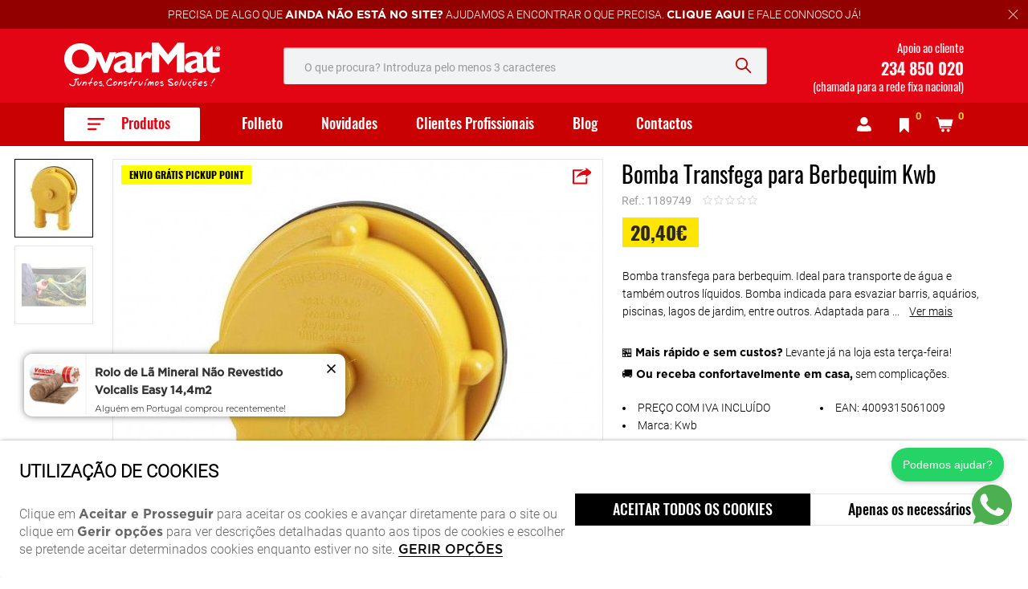

--- FILE ---
content_type: text/html; charset=ISO-8859-1
request_url: https://www.ovarmat.pt/pt/kwb/bomba-transfega-para-berbequim-kwb_p279.html
body_size: 99795
content:
<!DOCTYPE html><html lang="pt"><head><title>Bomba Transfega para Berbequim Kwb - 1189749 - Ovarmat</title><meta name="title" content="Bomba Transfega para Berbequim Kwb - 1189749 - Ovarmat" /><meta name="description" content="Bomba transfega para berbequim. Compra já na Ovarmat." /><meta name="robots" content="index, follow, max-image-preview:large" /><meta name="format-detection" content="date=no"><meta name="format-detection" content="telephone=no"><meta http-equiv="Content-Type" content="text/html; charset=ISO-8859-1"><meta http-equiv='X-UA-Compatible' content='IE=edge,chrome=1'><meta name="viewport" content="width=device-width, maximum-scale=1, user-scalable=no"><meta name="generator" content="Redicom Prolepse"><meta name="rating" content="general"><meta name="distribution" content="global"><meta name="expires" content="never"><meta name="Cache-Control" content="private"><meta name="revisit-after" content="3 days"><meta http-equiv="content-language" content="pt"><meta name="google" content="notranslate" /><meta property="og:site_name" content="Ovarmat" /><meta property="og:image" content="https://www.ovarmat.pt/temp/JPG_b7eb257082789d0a36fac561edf94490.png" /><meta property="og:image:width" content="1200" /><meta property="og:image:height" content="1200" /><meta property="og:image:alt" content="Bomba Transfega para Berbequim Kwb" /><meta property="og:title" content="Bomba Transfega para Berbequim Kwb" /><meta property="og:description" content="Bomba transfega para berbequim. Compra já na Ovarmat." /><meta property="og:type" content="product" /><meta property="og:url" content="https://www.ovarmat.pt/pt/kwb/bomba-transfega-para-berbequim-kwb_p279.html"><meta property="og:locale" content="pt_PT"><meta name="twitter:card" content="summary"><meta name="twitter:title" content="Bomba Transfega para Berbequim Kwb"><meta name="twitter:url" content="https://www.ovarmat.pt/pt/kwb/bomba-transfega-para-berbequim-kwb_p279.html"><meta name="twitter:description" content="Bomba transfega para berbequim. Compra já na Ovarmat."><meta name="twitter:image" content="https://www.ovarmat.pt/temp/JPG_b7eb257082789d0a36fac561edf94490.png"><meta name="twitter:creator" content="Bomba Transfega para Berbequim Kwb - 1189749 - Ovarmat"><link href="https://www.ovarmat.pt/favicon.ico" type="image/x-icon" rel="shortcut icon"><link href="https://1363103043.rsc.cdn77.org/icon-ios.png" rel="apple-touch-icon"><link rel="canonical" href="https://www.ovarmat.pt/pt/kwb/bomba-transfega-para-berbequim-kwb_p279.html"><link rel="alternate" href="https://www.ovarmat.pt/_p279.html" hreflang="x-default"><link rel="alternate" hreflang="pt" href="https://www.ovarmat.pt/pt/kwb/bomba-transfega-para-berbequim-kwb_p279.html"><script type="text/javascript">window["viewport_tablet"] = "device-width";</script><link rel="preload" href="/plugins/system/woff/Metrocity-Light.woff" as="font" type="font/woff" crossorigin="crossorigin"><link rel="preload" href="/plugins/system/woff/Metrocity-Book.woff" as="font" type="font/woff" crossorigin="crossorigin"><link rel="preload" href="/plugins/system/woff/Metrocity-Medium.woff" as="font" type="font/woff" crossorigin="crossorigin"><link rel="preload" href="/plugins/system/woff/Metrocity-Bold.woff" as="font" type="font/woff" crossorigin="crossorigin"><link rel="preload" href="/plugins/system/woff/RobotoRegular.woff" as="font" type="font/woff" crossorigin="crossorigin"><link rel="preload" href="/plugins/system/woff/RobotoBold.woff" as="font" type="font/woff" crossorigin="crossorigin"><!-- fonts custom --><link rel="preload" href="/fonts/Roboto-Medium.woff" as="font" type="font/woff" crossorigin="crossorigin"><link rel="preload" href="/fonts/Oswald-Light.woff" as="font" type="font/woff" crossorigin="crossorigin"><link rel="preload" href="/fonts/Oswald-Regular.woff" as="font" type="font/woff" crossorigin="crossorigin"><link rel="preload" href="/fonts/Oswald-Medium.woff" as="font" type="font/woff" crossorigin="crossorigin"><link rel="preload" href="/fonts/Oswald-Bold.woff" as="font" type="font/woff" crossorigin="crossorigin"><link rel="preload" href="/fonts/Roboto-Light.woff" as="font" type="font/woff" crossorigin="crossorigin"><link rel="stylesheet" href="https://www.ovarmat.pt/plugins/system/js/common/1.1/common.min.css?175" type="text/css"><link rel="stylesheet" href="https://www.ovarmat.pt/style/fonts.css?175a1d" type="text/css"><link rel="stylesheet" href="https://www.ovarmat.pt/plugins/system/css/base.css?175" type="text/css"><link rel="stylesheet" href="https://www.ovarmat.pt/style/guide.css?175a1d" type="text/css"><link rel="stylesheet" href="https://www.ovarmat.pt/style/custom.css?175a1d" type="text/css"><script src="https://www.ovarmat.pt/plugins/system/js/common/1.1/common.min.js?175"></script><script src="https://www.ovarmat.pt/plugins/system/js/global.js?175"></script><script type="text/javascript">
window.dataLayer = window.dataLayer || [];  
</script><!--script async src="https://www.ovarmat.pt/plugins/trackings/rcccollect.js"></script--><script type="text/javascript">
    if( typeof allowedUserAgent == 'undefined' || allowedUserAgent() ){        
        
        function gtag(){dataLayer.push(arguments);}
        
                   gtag("consent", "default", {
               ad_storage: "denied",
               analytics_storage: "denied",               
               ad_user_data: "denied",
               ad_personalization: "denied",
               functionality_storage: "granted",  
               personalization_storage: "denied",
               security_storage: "granted"                           
           });
                
        gtag("set", "ads_data_redaction", true);
    } 
    </script><script type="text/javascript">                

if( typeof allowedUserAgent == 'undefined' || allowedUserAgent() ){
	  
    //var dataLayer = [{'gtm.blacklist': ['k','d','vis']}];
    //dataLayer.push({'gtm.blacklist': ['k','d','vis']});	  
    
		setGTM_head = (function(w,d,s,l,i){w[l]=w[l]||[];w[l].push({'gtm.start':
    new Date().getTime(),event:'gtm.js'});var f=d.getElementsByTagName(s)[0],
    j=d.createElement(s),dl=l!='dataLayer'?'&l='+l:'';j.async=true;j.src=
    'https://www.googletagmanager.com/gtm.js?id='+i+dl;f.parentNode.insertBefore(j,f);
    });                           
    function setGoogleTagManager() {
      setGTM_head(window,document,'script','dataLayer','GTM-WMJQGGD');
            
      dataLayer.push({'channel': 'Site'});
      
      dataLayer.push({'localization': 'PT-pt'});      
      dataLayer.push({'country_id': '176'});
      dataLayer.push({'country_code': 'PT'});
      dataLayer.push({'language': 'pt'});
      
      
    }
          setGoogleTagManager();
    }
</script><script async src="https://www.googletagmanager.com/gtag/js?id=G-T7700C5SKM"></script><script type="text/javascript">
    if( typeof allowedUserAgent == 'undefined' || allowedUserAgent() ){
      
      window.dataLayer = window.dataLayer || [];
      function gtag(){dataLayer.push(arguments);}
      
      gtag('js', new Date());
      gtag('config', 'G-T7700C5SKM', {   'send_page_view': false, 'channel': 'Site', 'user_properties': { 'currency': 'EUR',   'country': 'PT' } });
      
                gtag('config', 'AW-809518459');    
        
    }
            
    </script><script type="text/javascript">
            if(window.parent.length == 0) {
                var chat_script = document.createElement('script');
                    chat_script.setAttribute('type', 'text/javascript');
                    chat_script.setAttribute('src', '/plugins/onlinechat/js_chat/chat_functions.js?1');
                    document.getElementsByTagName('head')[0].appendChild(chat_script);
            }
        </script><script src='https://www.ovarmat.pt/plugins/search_meilisearch/rcc_search_js.php' async></script><style type="text/css">
        figure.loader{position: relative;padding-bottom: var(--product-figure-padding, 100%);}
        figure.loader img{position: absolute;top: 0;left: 0;}
    </style></head><body ng-app="MyApp" class="rdc-platform-api-device-desktop rdc-page-module-product rdc-page-id-5 rdc-user-logged-disabled rdc-viewport-devicewidth menuMobileVisible0"><div><a href="#main" class="skip-link">Skip to main content</a><style>
            .skip-link {position: absolute;left: -999px;top: auto;width: 1px;height: 1px;overflow: hidden;z-index: 1000;}
            .skip-link:focus {position: absolute;left: 1rem;top: 1rem;width: auto;height: auto;padding: 0.5rem 1rem;background: #000;color: #fff;text-decoration: none;font-weight: bold;}
        </style></div><script type="text/javascript">
        if (typeof bodyClasses == "function")
            bodyClasses();
    </script>    <script type="text/javascript">
        !function(t){var e={};t.fn.gdprConcents=function(n){var o,i,s,a={},c=this,p='<svg xmlns="http://www.w3.org/2000/svg" width="24" height="24" fill="none"><path fill="#333" d="m13.03 12 6.47 6.47-1.03 1.03L12 13.03 5.53 19.5 4.5 18.47 10.97 12 4.5 5.53 5.53 4.5 12 10.97l6.47-6.47 1.03 1.03L13.03 12Z"/></svg>';return c.init=function(){a.settings=t.extend({},e,n),("undefined"==typeof allowedUserAgent||allowedUserAgent())&&($body=c,o=a.settings.styleGuide.typography,fixedTypography=a.settings.styleGuide.fixedTypography,i=a.settings.styleGuide.colors,icons=a.settings.styleGuide.icons,s=a.settings.styleGuide.vars,$body.append(this.getCSS()),window.innerWidth<768&&a.settings.layout>0&&(a.settings.layout=1),1==a.settings.layout?(this.createPopup(0),"function"==typeof lockWindowScroll?lockWindowScroll.lock():t("html body").css("overflow","hidden")):2==a.settings.layout?this.createBanner():3==a.settings.layout&&this.createBannerClose())},c.getCSS=function(){var t='<style type="text/css">';return 1!=n.B2B&&(t+="    .listNotifications .checkbox-switch input[type=checkbox]{height: 0 !important;width: 0;position: absolute; z-index: 0;}",t+="    .listNotifications .checkbox-switch label {cursor: pointer;text-indent: -9999px;width: 44px;height: 24px;background-color: #c5c5c5;display: block;border-radius: 100px;position: relative;margin-top: 2px;}",t+='    .listNotifications .checkbox-switch label:after {content: "";position: absolute;top: 3px;left: 3px;width: 18px;height: 18px;background: #fff;border-radius: 90px;transition: 0.1s;}',t+="    .listNotifications .checkbox-switch input:checked + label {background-color: var("+i.success+", #1EA74E);}",t+="    .listNotifications .checkbox-switch input#opc1:checked + label {cursor: default;}",t+="    .listNotifications .checkbox-switch input#opc1:checked + label:after {width: 18px !important;opacity: 0.4;}",t+="    .listNotifications .checkbox-switch input:checked + label:after {left: calc(100% - 3px);transform: translateX(-100%);}",t+="    .listNotifications .checkbox-switch label:active:after {width: 42px;}"),t+="    html body .rdc-save-preferences, html body .acceptConcentButton{padding-inline:15px;}",t+="    .xs-icon-close {position: absolute;top: 50%;right: 20px;z-index: 100;transform: translateY(-50%);line-height: 0;padding: 10px;}",t+="    .xs-icon-close svg {width: 24px; height: 24px;}",t+="    .xs-icon-close:hover {opacity: .8;}",t+="    #concentBanner span[role=button]:hover, .concentPopup span[role=button]:hover {border-bottom-color: transparent !important}",t+="    .style3 {top: 37px !important; right: 15px !important;}",t+="    .style5 {position: relative;}",t+="    .style6 {float: right; text-align: center;}",t+="    .style6 span[role=button] {float: right;}",t+="    .style7 {position:relative;}",t+="    .concentPopup.rdc-layout-1 .concent_style11 {display: table-cell;text-align: center; vertical-align: bottom;}",t+="    .concentPopup.rdc-layout-1 .concent_style12 {text-align: left;}",t+="    @media screen and (max-width: 767px){",t+="        #popupIframeContent .xs-icon-close{right: -8px; top: -8px;}",t+="         .concentPopup{display:flex; align-items:flex-end;}",t+="         #popupIframeContent .concent_style10{height: 100%;}",t+="         .concent_style10, .concent_style11, .concent_style12{display:flex; flex: 1;}",t+="         .rdc-title-banner{display:none;}",t+="         .desc-banner{margin-bottom:24px;}",t+="         .rdc-aceptbuttons{flex-direction:column;}",t+="        .xs-icon-close {top: 0; right: 0; padding: 10px 12px; line-height: 0; margin-top: 0; transform: none;}",t+="        .containerConcentsButtons {text-align: center;margin-left:-16px;margin-right:-16px; padding:16px 16px 0 16px;}",t+="        .containerConcentsButtons button{flex: auto;}",t+="        .infoConcentButton {float:none !important;}",t+="        .xs-block {display: block !important;}",t+="           html body .rdc-aceptbuttons .xs-acceptConcentButton{flex:auto;}",t+="        html body .rdc-aceptbuttons .xs-acceptConcentButton button{width: 100%;}",t+="        .strech-wrapper {flex-wrap: wrap;}",t+="        .style1 {padding-right: 0 !important}",t+="        .style3 {top: 8px !important; right: 8px !important;}",t+="        .style4 {margin-bottom:24px;}",t+="        .wrapper-extra{overflow: auto;}",t+="        .style5 {padding: 24px 16px 16px 16px;display: flex;flex: 1;flex-direction: column;border-top-left-radius: var("+s.mobilePopupRadius+", 0); border-top-right-radius: var("+s.mobilePopupRadius+", 0);max-height: var("+s.mobilePopupMaxHeight+", calc(100dvh - env(safe-area-inset-bottom) - env(safe-area-inset-top)));}",t+="        .style6, .style6 span[role=button] {float: none; font-size: 12px; line-height: 12px;}",t+="        #listNotifications {overflow-y: auto; flex: 1;}",t+="        #listNotifications .uni {margin-bottom: 20px !important}",t+="        #concentBanner {width: 100%;height: auto;display: flex;flex: 1;align-items: flex-end;}",t+="        #concentBanner > .xs-block {box-shadow: 0px 0px 4px 0px #00000040;}",t+="    }",t+="    @media screen and (min-width: 768px) and (max-width: 1540px){",t+="        #concentBanner .style1 span[role=button] {white-space: nowrap;}",t+="    }",t+="    @media screen and (min-width: 768px){",t+="         html body .xs-acceptConcentButton .rdc-save-preferences, html body .xs-acceptConcentButton .acceptConcentButton{white-space:nowrap; height:100%;}",t+="        .style5{padding:24px;}",t+="        .strech-wrapper {flex-wrap: no-wrap;}",t+="        #popupIframeContent .xs-icon-close{right: -9px; top: 13px;}",t+="        .style4.paragraph{margin: 10px 0 30px;}",t+="        .concentPopup.rdc-layout-1 .concent_style12 {margin: 0 auto 24px 24px;max-width: 750px;}",t+="        .concentPopup:not(.rdc-layout-1) .concent_style12 {max-width: 750px;margin: auto;text-align: left;}",t+="        .concentPopup:not(.rdc-layout-1) .concent_style11 {display: table-cell;text-align: center; vertical-align: middle;}",t+="        .rdc-desc-link-cookies{color: var("+i.darkGray+",#666)}",t+="        #listNotifications {max-height: 60dvh; overflow: hidden auto;}",t+="        #concentBanner {background-color: var("+i.white+"); box-shadow: 0px 0px 5px -1px rgba(0,0,0,0.5);}",t+="        .concent_style10 {display: table; width: 100%; height: 100%;}",t+="        .containerConcentsButtons {margin-left:-24px;margin-right:-24px; padding:24px 24px 0 24px;}",t+="    }",t+="</style>"},c.createBanner=function(){var t='<div id="concentBanner" style="position: fixed; bottom: 0; z-index: 999; width: 100%;">';t+='       <div class="xs-block" style="width: 100%; padding:24px; background-color:var('+i.white+",#FFF); border-top-left-radius: var("+s.mobilePopupRadius+", 0);border-top-right-radius: var("+s.mobilePopupRadius+', 0);">',t+='           <div class="xs-block wrapper" style="display: flex; justify-content: space-between; gap:20px;">',t+='               <div class="xs-block desc-banner">',t+='                   <p class="'+o.secondarySubtitle+' rdc-title-banner" style="font-weight:600; font-size:22px; margin-bottom:5px; line-height:140%;">'+a.settings.exp.banner.exp1+"</p>",t+='                   <p class="rdc-desc-link-cookies '+o.paragraph+'" style="font-size:'+fixedTypography.fixed_16+";line-height:"+fixedTypography.fixed_lineheight_p+';"><span>'+a.settings.exp.banner.exp2+'</span> <span class="rdc-link '+o.a+'" style="font-size:'+fixedTypography.fixed_16+';" onclick="gdprConcents.acceptConcentButton(1);" onkeydown="if(event.key === \'Enter\') { gdprConcents.acceptConcentButton(1); event.preventDefault(); }" role="button" tabindex="0" class="hidden-xs">'+a.settings.exp.buttons.moreinfo+"</span></p>",t+="               </div>",t+='               <div class="rdc-aceptbuttons" style="display: flex;justify-content: end; align-items:center;">',t+='                   <div class="strech-wrapper" style="display: flex;gap: 12px;flex-direction: row;width: 100%;justify-content: flex-start;">',t+='                       <div class="xs-block xs-acceptConcentButton">',t+='                           <button class="acceptConcentButton '+o.button+' "onclick="gdprConcents.acceptConcentButton(\'none\', 1, 1);" onkeydown="if(event.key === \'Enter\') { gdprConcents.acceptConcentButton(\'none\', 1, 1); event.preventDefault(); }" role="button" tabindex="0">'+a.settings.exp.buttons.banner+"</button>",t+="                       </div>",t+='                       <div class="xs-block xs-acceptConcentButton">',t+='                           <button class="rdc-save-preferences '+(1!=n.B2B?o.button:"")+" "+o.buttonSecondary+'" onclick="gdprConcents.acceptConcentButton(\'none\', 0, 1);" onkeydown="if(event.key === \'Enter\') { gdprConcents.acceptConcentButton(\'none\', 0, 1); event.preventDefault(); }" role="button" tabindex="0">'+a.settings.exp.buttons.onlynecessary+"</button>",t+="                       </div>",t+="                   </div>",t+="               </div>",t+="           </div>",t+="       </div>",t+="</div>",$body.append(t).addClass("bannerConcentsActive")},c.createBannerClose=function(){var t='<div id="concentBanner" style="position: fixed; bottom: 0; z-index: 2000000; width: 100%;">';t+='   <div class="container">',t+='       <div class="xs-block" style="display: table; width: 100%;">',t+='           <div class="xs-block" style="display: table-cell; vertical-align: top;">',t+="               <p style=\"text-transform: uppercase; color: #333; font-size: 12px; line-height: 17px; font-weight: 600;white-space: nowrap;padding-right: 15px;font-family: 'Helvetica Neue', Arial, Helvetica, 'Segoe UI', sans-serif;\">"+a.settings.exp.banner.exp1+"</p>",t+="           </div>",t+='           <div class="xs-block" style="display: table-cell;width: 100%;">',t+="               <p class=\"style1\" style=\"font-family: 'Helvetica Neue', Arial, Helvetica, 'Segoe UI', sans-serif; color: #555; font-size: 12px; font-weight: 400; line-height: 17px;padding-right: 46px;\">"+a.settings.exp.banner.exp2+' <span onclick="gdprConcents.acceptConcentButton(1);" onkeydown="if(event.key === \'Enter\') { gdprConcents.acceptConcentButton(1); event.preventDefault(); }" role="button" tabindex="0" style="font-family: \'Helvetica Neue\', Arial, Helvetica, \'Segoe UI\', sans-serif;text-decoration: none; color: #333; border-bottom: 1px solid #333;line-height: 17px;font-size: 12px; font-weight: 400;cursor: pointer;">'+a.settings.exp.buttons.moreinfo+"</span></p>",t+="           </div>",t+="       </div>",t+='       <span onclick="gdprConcents.acceptConcentButton(\'none\', 1, 1);" onkeydown="if(event.key === \'Enter\') { gdprConcents.acceptConcentButton(\'none\', 1, 1); event.preventDefault(); }" role="button" tabindex="0" class="xs-icon-close" style="cursor: pointer">'+p+"</span>",t+="   </div>",t+="</div>",$body.append(t).addClass("bannerConcentsActive")},c.createPopup=function(e){popupVisible=e;var n='<div id="concentPopup" class="concentPopup rdc-layout-'+a.settings.layout+'" style="position: fixed;top: 0;left: 0;width: 100%;height: 100%;z-index: 2000000;background-color: var('+i.overlay+', rgba(0,0,0,0.5));">';n+='   <div class="concent_style10">',n+='       <div  class="concent_style11">',n+='           <div class="concent_style12" style = "position:relative">',n+='               <div class="style5" style="background-color: var('+i.white+', #FFF);">',0==e?(n+=c.contentPopUpInfo(),popupPrevVisible=e):1==e&&(popupPrevVisible=0,n+=c.contentPopUpConcentsInfo(),popupPrevVisible=e,"function"==typeof lockWindowScroll?lockWindowScroll.lock():t("html body").css("overflow","hidden")),(window.innerWidth>=768||1!=e)&&(n+="               </div>"),window.innerWidth<768&&1==e&&(n+="               </div></div>"),n+="           </div>",n+="       </div>",n+="   </div>",n+="</div>",$body.append(n).addClass("popupConcentsActive"),c.disableTabIndex(),3==e&&(t("#policy_iframe")[0].onload=function(){t("body",t("#policy_iframe").contents()).css("background-color","#FFFFFF")})},c.contentPopUpInfo=function(){var t='<div class="clearfix">';return window.innerWidth<768?t+='<p class="'+o.secondarySubtitle+' rdc-title-banner" style="width: calc(100% - 26px);">'+a.settings.exp.popupConcentsInfo.title2+"</p>":t+='<p class="style2 '+o.secondarySubtitle+'" style="width: calc(100% - 26px);font-weight:600;font-size:'+fixedTypography.fixed_22+';text-transform: none; line-height:140%;">'+a.settings.exp.popupConcentsInfo.title2+"</p>",t+="</div>",t+='<div class="wrapper-extra">',t+='   <p class="style4 '+o.paragraph+'" style="font-size:'+fixedTypography.fixed_16+"; line-height:"+fixedTypography.fixed_lineheight_p+';">',t+='       <span class="text">'+a.settings.exp.popupConcentsInfo.desc+"&nbsp;</span>",t+='       <span onclick="gdprConcents.acceptConcentButton(1);" onkeydown="if(event.key === \'Enter\') { gdprConcents.acceptConcentButton(1); event.preventDefault(); }" role="button" tabindex="0" class="infoConcentButton '+o.a+'" style="font-size:'+fixedTypography.fixed_16+';">'+a.settings.exp.buttons.moreinfo+"</span>",t+="   </p>",t+='   <div class="rdc-aceptbuttons" style="display: flex; align-items:center;">',t+='       <div class="strech-wrapper" style="display: flex;gap: 12px;flex-direction: row;width: 100%;justify-content: flex-start;">',t+='           <div class="xs-block xs-acceptConcentButton">',t+='               <button class="acceptConcentButton '+o.button+' "onclick="gdprConcents.acceptConcentButton(\'none\', 1, 1);" onkeydown="if(event.key === \'Enter\') { gdprConcents.acceptConcentButton(\'none\', 1, 1); event.preventDefault(); }" role="button" tabindex="0">'+a.settings.exp.buttons.banner+"</button>",t+="           </div>",t+='           <div class="xs-block xs-acceptConcentButton">',t+='               <button class="rdc-save-preferences '+(1!=n.B2B?o.button:"")+" "+o.buttonSecondary+'" onclick="gdprConcents.acceptConcentButton(\'none\', 0, 1);" onkeydown="if(event.key === \'Enter\') { gdprConcents.acceptConcentButton(\'none\', 0, 1); event.preventDefault(); }" role="button" tabindex="0">'+a.settings.exp.buttons.onlynecessary+"</button>",t+="           </div>",t+="       </div>",t+="</div>",t+="</div>"},c.contentPopUpConcentsInfo=function(){var t="",e=25;if(1==n.B2B&&(e=20),1==a.settings.layout?t+='   <span onclick="gdprConcents.acceptConcentButton('+popupPrevVisible+");\" onkeydown=\"if(event.key === 'Enter') { gdprConcents.acceptConcentButton("+popupPrevVisible+'); event.preventDefault(); }" role="button" tabindex="0" class="xs-icon-close style3" style="top: 2px; right: -2px;cursor: pointer;">'+p+"</span>":t+='   <span onclick="gdprConcents.closePopup(1);" onkeydown="if(event.key === \'Enter\') { gdprConcents.closePopup(1); event.preventDefault(); }" role="button" tabindex="0" class="xs-icon-close style3" style="top: 2px; right: -2px;cursor: pointer;">'+p+"</span>",window.innerWidth<768&&(t+='<div style="display: flex;flex-direction: column;flex: 1;height: 100%;">'),t+='<div class="style7">',t+='   <div class="clearfix">',t+='   <p class="style2 '+o.secondarySubtitle+'" style="font-weight:600; font-size: '+fixedTypography.fixed_22+'; text-transform: none; width:calc(100% - 48px); line-height: 140%;">'+a.settings.exp.popupForm.title+"</p>",t+="   </div>",t+="</div>",t+='   <form action="'+a.settings.action+'" method="POST" id="listNotifications" class="listNotifications slim-scrollbar" style="margin: 20px 0px; padding-right:10px;" >',t+='       <p class="'+o.paragraph+'" style="font-size:'+fixedTypography.fixed_16+";line-height:"+fixedTypography.fixed_lineheight_p+';">'+a.settings.exp.popupForm.desc+"</p>",t+='       <p class="'+o.secondarySubtitle+'" style="font-size:'+fixedTypography.fixed_20+"; font-weight:600; margin: 30px 0 "+e+'px;line-height:140%;">'+a.settings.exp.popupForm.faq+"</p>",t+='       <input type="hidden" name="csrf" value="'+a.settings.csrf+'">',t+='       <div class="uni" style="display: flex; flex-direction: column; gap: 8px; margin-bottom:25px;">',t+='           <div class="text-switch" style="display: flex; justify-content: space-between; gap: 20px;">',t+='               <p class="'+o.listNavSubtitle+'" style="font-size:'+fixedTypography.fixed_16+"; font-weight:600;text-transform:none; line-height:"+fixedTypography.fixed_lineheight_p+'">'+a.settings.exp.popupForm.options[0].title+"</p>",t+='               <div class="checkbox-switch">',t+='                   <input class="toggle-switch" type="checkbox" id="opc1" checked disabled onChange="return false;"/><label for="opc1"></label>',t+="               </div>",t+="           </div>",t+='           <div class="text">',t+='               <p class="'+o.paragraph+'" style="color: var('+i.darkGray+", #666); font-size:"+fixedTypography.fixed_14+'; line-height:140%;">'+a.settings.exp.popupForm.options[0].desc+"</p>",t+="           </div>",t+="       </div>",t+='       <div class="uni" style="display: flex; flex-direction: column; gap: 8px; margin-bottom:25px;">',t+='           <div class="text-switch" style="display: flex; justify-content: space-between; gap: 20px;">',t+='               <p class="'+o.listNavSubtitle+'" style="font-size:'+fixedTypography.fixed_16+"; font-weight:600;text-transform:none; line-height:"+fixedTypography.fixed_lineheight_p+'">'+a.settings.exp.popupForm.options[1].title+"</p>",t+='               <div class="checkbox-switch">',t+='                   <input class="toggle-switch" type="checkbox" id="opc2" name="cookie_1" /><label for="opc2"></label>',t+="               </div>",t+="           </div>",t+='           <div class="text">',t+='               <p class="'+o.paragraph+'" style="color: var('+i.darkGray+", #666); font-size:"+fixedTypography.fixed_14+'; line-height:140%;">'+a.settings.exp.popupForm.options[1].desc+"</p>",t+="           </div>",t+="       </div>",t+='       <div class="uni" style="display: flex; flex-direction: column; gap: 8px;">',t+='           <div class="text-switch" style="display: flex; justify-content: space-between; gap: 20px;">',t+='               <p class="'+o.listNavSubtitle+'" style="font-size:'+fixedTypography.fixed_16+"; font-weight:600;text-transform:none; line-height:"+fixedTypography.fixed_lineheight_p+'">'+a.settings.exp.popupForm.options[2].title+"</p>",t+='               <div class="checkbox-switch">',t+='                   <input class="toggle-switch" type="checkbox" id="opc3" name="cookie_2"/><label for="opc3"></label>',t+="               </div>",t+="           </div>",t+='           <div class="text">',t+='               <p class="'+o.paragraph+'" style="color: var('+i.darkGray+", #666); font-size:"+fixedTypography.fixed_14+'; line-height:140%;">'+a.settings.exp.popupForm.options[2].desc+"</p>",t+="           </div>",t+="       </div>",a.settings.cookie_page_id>0)var s=a.settings.exp.popupForm.polCookies;else if(a.settings.policy_page_id>0)var s=a.settings.exp.popupForm.polPrivacy;(a.settings.cookie_page_id>0||a.settings.policy_page_id>0)&&(t+='       <div class="rdc-policy-cookies" style="margin-top:30px;">',t+='           <p class="'+o.paragraph+'" style="color: var('+i.darkGray+", #666); font-size:"+fixedTypography.fixed_14+'; line-height: 140%;">',t+='               <span class="dflt-exp">'+a.settings.exp.popupForm.moreInfo+"</span> ",t+=`               <span class="exp-complement ${o.a}" style="font-size:${fixedTypography.fixed_14};" onclick="gdprConcents.handleRedirect()" onkeydown="gdprConcents.handleRedirect()" role="button" tabindex="0">${s}</span>`,t+="           </p>",t+="       </div>"),t+="   </form>",t+='   <div class="containerConcentsButtons" style="border-top: 1px solid var('+i.lines+', #CCC); display: flex; gap: 12px; flex-wrap: wrap;">',t+='       <button class="acceptConcentButton '+o.button+' "onclick="gdprConcents.acceptConcentButton(\'none\', 1, 1);" onkeydown="if(event.key === \'Enter\') { gdprConcents.acceptConcentButton(\'none\', 1, 1); event.preventDefault(); }" role="button" tabindex="0">'+a.settings.exp.buttons.banner+"</button>";var c=window.innerWidth>768?a.settings.exp.buttons.popupform:a.settings.exp.buttons.popupformmobile;return t+='       <button class="acceptConcentButton '+(1!=n.B2B?o.button:"")+" "+o.buttonSecondary+'" onclick="gdprConcents.submitForm(\'#listNotifications\');" onkeydown="if(event.key === \'Enter\') { gdprConcents.submitForm(\'#listNotifications\'); event.preventDefault(); }" role="button" tabindex="0">'+c+"</button>",t+="   </div>"},c.acceptConcentButton=function(e,n,o,i){"none"!=e&&(3==e&&window.innerWidth<768?window.location="/index.php?id="+a.settings.policy_page_id:(this.remove(),1!=i&&this.createPopup(e))),1==n?(c.analytics({all:!0}),"function"==typeof lockWindowScroll?lockWindowScroll.unlock():t("html body").css("overflow","unset"),t.post(a.settings.action,{all:1},function(){1==o?(gdprConcents.closePopup(3),t.post("/api/api.php/getTagManager/",{id:a.settings.data.id,cat:a.settings.data.cat,pid:a.settings.data.pid,url:btoa((window.location.pathname+window.location.search).substring(1))}).done(function(e){"object"!=typeof e&&(e=t.parseJSON(e)),e.response&&(e.response.head&&t("head").append(atob(e.response.head)),e.response.body&&setTimeout(function(){t("footer").append(atob(e.response.body))},500))})):2==o&&window.location.reload()})):0==n&&("function"==typeof lockWindowScroll?lockWindowScroll.unlock():t("html body").css("overflow","unset"),gdprConcents.closePopup(3),t.post(a.settings.action),c.analytics({all:!1})),"function"==typeof handleTooltipPos&&handleTooltipPos("reset")},c.remove=function(){return t(".bannerConcentsActive").length>0?(t("#concentBanner").remove(),t(".bannerConcentsActive").removeClass("bannerConcentsActive")):(t("#concentPopup").remove(),t(".popupConcentsActive").removeClass("popupConcentsActive"),c.enableTabIndex()),2},c.closePopup=function(e){t("#concentPopup").remove(),t("#concentBanner").remove(),t(".popupConcentsActive").removeClass("popupConcentsActive"),t(".bannerConcentsActive").removeClass("bannerConcentsActive"),"function"==typeof lockWindowScroll?lockWindowScroll.unlock():t("html body").css("overflow","unset"),c.enableTabIndex(),1==e&&window.innerWidth<768&&c.createBanner()},c.submitForm=function(e){let n=t(e).serializeArray(),o=n.some(t=>"cookie_1"===t.name),i=n.some(t=>"cookie_2"===t.name);c.analytics({all:!1,concent_1:o,concent_2:i}),t.post(t(e).attr("action"),t(e).serialize()),t(e).remove(),"function"==typeof lockWindowScroll?lockWindowScroll.unlock():t("html body").css("overflow","unset"),this.acceptConcentButton(2,void 0,void 0,1)},c.readConcent=function(t){for(var e=t+"=",n=document.concent.split(";"),o=0;o<n.length;o++){for(var i=n[o];" "==i.charAt(0);)i=i.substring(1,i.length);if(0==i.indexOf(e))return i.substring(e.length,i.length)}return null},c.handleRedirect=function(){if(a.settings.cookie_page_id>0)var e=a.settings.cookie_page_id;else if(a.settings.policy_page_id>0)var e=a.settings.policy_page_id;if(1==a.settings.layout){if(c.iframeContent=function(){var t='<div id="popupIframeContent" class="concentPopup rdc-layout-'+a.settings.layout+'" style="position: absolute;top: 0;left: 0;width: 100%;height: 100%;z-index: 2000000;background-color: var('+i.overlay+', rgba(0,0,0,0.5));">';return t+='    <div class="concent_style10">',t+='        <div class="concent_style11">',t+='            <div class="concent_style12" style="margin: 0; height:100%">',t+='                <div class="style5" style="background-color: var('+i.white+', #FFF); height:100%;">',t+='                    <div style="position:relative;">',t+='                        <span onclick="gdprConcents.handleIframe()" onkeydown="gdprConcents.handleIframe()"  role="button" tabindex="0" style="cursor: pointer;" class="xs-icon-close">'+p+"</span>",t+="                    </div>",t+='                    <iframe id="policy_iframe" frameborder="0" height="100%" width="100%"  src="/index.php?id='+e+'&oc=1" style="padding-top:44px;"></iframe>',t+="                </div>",t+="            </div>",t+="        </div>",t+="    </div>",t+="</div>"},1==t("#popupIframeContent").length)return;poppopuphtmlIframe=c.iframeContent(),t("#concentPopup .concent_style12").append(poppopuphtmlIframe).addClass("popupConcentsActive")}else 2==a.settings.layout&&(window.location.href=`/index.php?id=${e}`)},c.handleIframe=function(){t("#popupIframeContent").remove()},c.analytics=function(t){"function"==typeof gtag&&(t.all?gtag("consent","update",{ad_storage:"granted",analytics_storage:"granted",ad_user_data:"granted",ad_personalization:"granted",functionality_storage:"granted",personalization_storage:"granted",security_storage:"granted"}):t.concent_1||t.concent_2?t.concent_1&&t.concent_2?gtag("consent","update",{ad_storage:"granted",analytics_storage:"granted",ad_user_data:"granted",ad_personalization:"granted",functionality_storage:"granted",personalization_storage:"granted",security_storage:"granted"}):t.concent_1&&!t.concent_2?gtag("consent","update",{ad_storage:"denied",analytics_storage:"granted",ad_user_data:"denied",ad_personalization:"denied",functionality_storage:"granted",personalization_storage:"denied",security_storage:"granted"}):!t.concent_1&&t.concent_2&&gtag("consent","update",{ad_storage:"granted",analytics_storage:"denied",ad_user_data:"granted",ad_personalization:"granted",functionality_storage:"granted",personalization_storage:"granted",security_storage:"granted"}):gtag("consent","update",{ad_storage:"denied",analytics_storage:"denied",ad_user_data:"denied",ad_personalization:"denied",functionality_storage:"granted",personalization_storage:"denied",security_storage:"granted"}))},c.disableTabIndex=function(){let e=t("a, button, input, select, textarea, [tabindex]").not("#concentPopup *").not('[tabindex="-1"]');e.each(function(){let e=t(this),n=e.attr("tabindex");e.attr("data-prev-tabindex",void 0!==n?n:""),e.attr("tabindex",-1)})},c.enableTabIndex=function(){t("[data-prev-tabindex]").each(function(){let e=t(this),n=e.attr("data-prev-tabindex");""===n?e.removeAttr("tabindex"):e.attr("tabindex",n),e.removeAttr("data-prev-tabindex")})},c.init(),this}}(jQuery);
        
        var gdprConcents = $("body").gdprConcents({
            "action" : "/plugins/cookies_policy/action_cookies.php",
            "csrf" : "3bee148f814c7ae239ed55a4fe8e0af6c58637be",
            "layout" : 2,
            "policy_page_id" : 525,
            "cookie_page_id": 0,
            "B2B":0,
            "exp" : {
                "terms" : 'Política de Privacidade',
                "buttons" : {"moreinfo" : 'Gerir Opções', "banner" : 'ACEITAR TODOS OS COOKIES', "popupinfo" : 'ACEITAR E PROSSEGUIR', "popupform" : 'CONFIRMAR ESCOLHAS', "popupformmobile" : 'Guardar', "close" : 'FECHAR', "back" : 'Voltar', "onlynecessary" : 'Apenas os necessários'},
                "banner" : {"exp1" : 'UTILIZAÇÃO DE COOKIES',"exp2" : '<br>Clique em <strong>Aceitar e Prosseguir</strong> para aceitar os cookies e avançar diretamente para o site ou clique em <strong>Gerir opções</strong> para ver descrições detalhadas quanto aos tipos de cookies e escolher se pretende aceitar determinados cookies enquanto estiver no site.'},
                "popupConcentsInfo" : {
                    "title" : 'CENTRO DE PREFERÊNCIAS DE PRIVACIDADE',"title2" : 'UTILIZAÇÃO DE COOKIES',"desc" : '<br>Clique em <strong>Aceitar e Prosseguir</strong> para aceitar os cookies e avançar diretamente para o site ou clique em <strong>Gerir opções</strong> para ver descrições detalhadas quanto aos tipos de cookies e escolher se pretende aceitar determinados cookies enquanto estiver no site.'},
                "popupForm" : {
                    "title" : 'CENTRO DE PREFERÊNCIAS DE PRIVACIDADE',
                    "desc" : 'Os cookies são importantes para o correto funcionamento do site. Utilizamos cookies e tecnologias semelhantes para garantir o funcionamento adequado do site, personalizar conteúdos e anúncios, fornecer funcionalidades de redes sociais e analisar o nosso tráfego. <br>Com o seu consentimento, podemos partilhar informações sobre a sua utilização do nosso site com os nossos parceiros de publicidade e análise, incluindo o Google, que podem combiná-las com outras informações que lhes tenha fornecido ou que tenham recolhido a partir da sua utilização dos respetivos serviços. Os seus dados pessoais, como o endereço IP ou identificadores de dispositivos, podem ser utilizados para personalização de anúncios e medição de conteúdos. <br>Para mais informações sobre como usamos os seus dados, incluindo os cookies de publicidade e identificadores de dispositivos móveis, consulte a <a href=" https://business.safety.google/privacy/">Política de Privacidade da Google</a> e a nossa <a href="https://www.ovarmat.pt/pt/informacoes/politica-de-privacidade-e-cookies_525.html">Política de Cookies</a>.',
                    "faq" : 'Como categorizamos os cookies?',
                    "moreInfo" : 'Para mais informações, pode visitar a nossa página de',
                    "polPrivacy" : 'Política de Privacidade',
                    "polCookies" : 'Política de Cookies',
                    "options" : [
                        {"title" : 'COOKIES NECESSÁRIOS',"desc" : ''},
                        {"title" : 'COOKIES DE DESEMPENHO',"desc" : 'Permitem recolher dados sobre como utiliza o site (páginas visitadas, erros, tempo de carregamento) para que possamos melhorar a experiência. '},
                        {"title" : 'COOKIES DE PUBLICIDADE',"desc" : 'Estes cookies são utilizados para mostrar anúncios relevantes, com base nos seus interesses. Podemos partilhar estes dados com parceiros como o Google.'}
                    ]
                },
                "popupSucessInfo" : {"title" : 'SOLICITAÇÃO DE PREFERÊNCIA ENVIADA',"desc" : 'As suas preferências de cookies foram submetidas com sucesso.'}
            },
            "data": {
                "id": '5',
                "cat": '0',
                "pid": '279'
            },
            "styleGuide": {
                "typography":{
                    "megaTitle":         'mega-title',
                    "title":             'title',
                    "secondaryTitle":    'secondary-title',
                    "subtitle":          'subtitle',
                    "secondarySubtitle": 'secondary-subtitle',
                    "listNavTitle":      'list-nav-title',
                    "listNavSubtitle":   'list-nav-subtitle',
                    "paragraph":         'paragraph',
                    "a":                 'link',
                    "button":            'button',
                    "buttonSecondary":   'btn2'
                },
                "fixedTypography":{
                    "fixed_14": '14px',
                    "fixed_16": '16px',
                    "fixed_20": '20px',
                    "fixed_22": '22px',
                    "fixed_lineheight_p": '140%',
                },
                "colors": {
                    "black":   '--color-black',
                    "white":   '--color-white',
                    "darkGray":'--color-darkgray',
                    "overlay": '--color-overlay',
                    "lines": '  --color-lines',
                    "success": '--color-success'
                },
                "icons":{
                    "close":'rdc-icon-circle rdc-icon-svg rdc-icon-close'
                },
                "vars":{
                    "mobilePopupRadius":     '--mobile-popup-radius',
                    "mobilePopupMaxHeight":  '--mobile-popup-max-height',
                }
            }
        });
    </script>
<div class="mobile-menu menu06 menu-mobile-6 rdc-no-print"><style type="text/css">
			.mobile-menu{position: fixed;top: 0;left: 0;width: 100%;height: 100%;z-index: 101;background: #FFF;}
			#menu{width: 100%;height: 100%;overflow: hidden;overflow-y: auto;-webkit-overflow-scrolling: touch;}
			#menu.overflow-hidden{overflow: hidden !important; -webkit-overflow-scrolling: none !important;}
			#menu .mb-holder{-webkit-transition: -webkit-transform .2s;-moz-transition: -moz-transform .2s;transition: transform .2s;}
			#menu, #menu .menu-mobile .main-menu > li.hasSub{background-color: #F9F9F9;}
			#menu .menu-mobile .rdc-menu-mobile-close .mb-close{display: block;}
			#menu .menu-mobile .rdc-menu-mobile-close .mb-close, #menu .menu-mobile .rdc-menu-mobile-close .rdc-icon-close.rdc-icon-close-default{width: 32px;height: 32px;}
			#menu .menu-mobile .rdc-menu-mobile-close-level-1{padding: 15px;}
			#menu .menu-mobile .rdc-menu-mobile-close-level-1 .mb-close{margin-left: auto;}
			#menu .menu-mobile ul li a, #menu .menu-mobile ul li .a{position: relative;display: block;text-decoration: none;}
			#menu .menu-mobile ul.main-menu{background-color: #FFF;}
			#menu .menu-mobile ul.main-menu > li{padding: 0 15px;}
			#menu .menu-mobile ul.main-menu > li > a, #menu .menu-mobile ul.sub-mobile > li > a{padding-top: 0.93em;padding-bottom: 0.93em;}
			#menu .menu-mobile ul.main-menu > li > a{border-bottom: 1px solid lightgray;}
			#menu .menu-mobile ul.main-menu > li.hasSub .rdc-icon-arrowright{position: absolute;top: 50%;right: 14px;transform: translateY(-50%);width: 18px;height: 18px;background-size: 100%;}
			#menu .menu-mobile ul.main-menu > li.hasSub .rdc-menu-mobile-close-level-2,
			#menu .menu-mobile ul.main-menu > li.hasSub .rdc-menu-mobile-icon{position: absolute;top: 50%;transform: translateY(-50%);width: 32px;height: 32px;}
			#menu .menu-mobile ul.main-menu > li.hasSub .rdc-menu-mobile-icon img{display: block;width: 100%;}
			#menu .menu-mobile ul.main-menu > li.hasSub .rdc-menu-mobile-icon .rdc-icon-svg{width: 100%;height: 100%;background-size: 100%;}
			#menu .menu-mobile ul.main-menu > li.hasSub > a{padding-left: 42px;padding-right: 32px;}
			#menu .menu-mobile ul.main-menu > li.hasSub > a .rdc-menu-mobile-icon{left: 0;}
			#menu .menu-mobile ul.main-menu > li.hasSub a.sel{background-color: white;}
			#menu .menu-mobile ul.main-menu > li:not(.hasSub) > a{padding-left: 10px;padding-right: 10px;}
			#menu .menu-mobile ul.main-menu > li:not(.hasSub) > a.sel{background-color: #F9F9F9;}
			#menu .menu-mobile ul.sub-mobile{display: none;}
			#menu .menu-mobile ul.sub-mobile > li.return{display: table;width: 100%;min-height: 46px;border-bottom: 1px solid lightgray;}
			#menu .menu-mobile ul.sub-mobile > li.return .a{display: table-cell;vertical-align: middle;padding: 0 69px 0 60px;}
			#menu .menu-mobile ul.sub-mobile > li.return .a .rdc-icon-arrowleft{position: absolute;top: 50%;transform: translateY(-50%);left: 22px;width: 18px;height: 18px;background-size: 100%;}
			#menu .menu-mobile ul.sub-mobile > li.return .a .rdc-menu-mobile-close-level-2,
			#menu .menu-mobile ul.sub-mobile > li.return .a .rdc-menu-mobile-icon{right: 20px;}
			#menu .menu-mobile ul.sub-mobile.first-sub{position: absolute;top: 0;left: 100%;width: 100%;min-height: 100vh;padding-bottom: 15px;}
			#menu .menu-mobile ul.sub-mobile.first-sub.visible{z-index: 2;display: block;}
			#menu .menu-mobile ul.sub-mobile.first-sub > li.rdc-menu_mobile-level-2{padding: 1px 15px 0;}
			#menu .menu-mobile ul.sub-mobile.first-sub > li.hasSub > a .rdc-icon-svg{position: absolute;top: 50%;right: 12px;transform: translateY(-50%);width: 18px;height: 18px;background-size: 100%;}
			#menu .menu-mobile ul.sub-mobile.first-sub > li.hasSub.active > a .rdc-icon-plus{display: none;}
			#menu .menu-mobile ul.sub-mobile.first-sub > li.hasSub.active > a .rdc-icon-minus{display: block;}
			#menu .menu-mobile ul.sub-mobile.second-sub{padding: 1px 0 3px;}
			#menu .menu-mobile ul.sub-mobile.second-sub > li > a{padding-left: 15px;padding-right: 15px;}
			#menu .menu-mobile ul.menu-inst{padding: 27px 0;}
			#menu .menu-mobile ul.menu-inst li a{padding: 0.7em 18px;}
			#menu .menu-mobile ul.menu-inst .dis-table-cell{vertical-align: middle;}
			#menu .menu-mobile ul.menu-inst .menu-inst-cell-exp{width: 100%;padding-left: 10px;}
			#menu .menu-mobile ul.menu-inst .user-anonymous{opacity: 0.5;}
						#menu .menu-mobile ul.main-menu .hasSub > a, #menu .menu-mobile ul.sub-mobile > li.return .a{text-transform: uppercase;}
			#menu .menu-mobile ul.main-menu > li > a, #menu .menu-mobile ul.sub-mobile > li > a, #menu .menu-mobile ul.sub-mobile > li.return .a,
			#menu .menu-mobile ul.menu-inst > li > a{font-size: 1.08em;line-height: 140%;}
						.mobile-language-full .mfp-container {padding: 0 !important;}
			.mobile-language-full .mfp-content {background: #FFF}
			#mobile-language .secondary-title {padding: 30px 0; text-align: center;}
			#mobile-language .country-drop{width: 100%;margin-top: 5px;padding: 15px;background: white;}
			#mobile-language .country-drop .form-field{margin-bottom: 15px;}
			#mobile-language .country-drop .form-field label > span{padding-bottom: 4px; font-size: 14px; display: block;}
			#mobile-language .country-drop .form-field .select{background-repeat: no-repeat;background-position: 7px center;}
			#mobile-language .country-drop select#country-mobile{padding-left: 30px;}
			#mobile-language .country-drop button{width: 100%; font-size: 13px; padding-top: 14px; padding-bottom: 14px;}
						.social-menumobile {padding: 15px 6px}
			.social-menumobile p {padding: 0 9px 0;}
			.menu-mobile .menu-inst .share-icons-social-menumobile a {float: left;padding: 0 !important;}
			.menu-mobile .menu-inst .share-icons-social-menumobile a, .menu-mobile .menu-inst .share-icons-social-menumobile .rdc-icon-social{width: 44px;height: 44px;background-size: 100%;}
						.share-icons-social-menumobile .rdc-icon-social-fb {background-image: url("data:image/svg+xml,%3Csvg xmlns='http://www.w3.org/2000/svg' width='32px' height='32px' viewBox='0 0 32 32' version='1.1'%3E%3Cg stroke='none' stroke-width='1' fill='none' fill-rule='evenodd'%3E%3Cg fill='%23000000' fill-rule='nonzero'%3E%3Cpath d='M24,23.2 C24,23.6843243 23.7555556,24 23.2622222,24 L19.1111111,24 L19.1111111,17.9459459 L21.2222222,17.9459459 L21.5422222,15.3513514 L19.1111111,15.3513514 L19.1111111,14.0021622 C19.1111111,13.3102703 19.3022222,12.7567568 20.3244444,12.7567568 L21.7777778,12.7567568 L21.7777778,10.6940541 C21.3333333,10.6637838 20.6444444,10.5989189 19.7422222,10.5989189 C17.8666667,10.5989189 16.4444444,11.7145946 16.4444444,13.7643243 L16.4444444,15.3513514 L14.2222222,15.3513514 L14.2222222,17.9459459 L16.4444444,17.9459459 L16.4444444,24 L8.74666667,24 C8.24888889,24 8,23.6843243 8,23.2 L8,9.07675676 C8,8.59243243 8.24888889,8 8.74666667,8 L23.2622222,8 C23.7555556,8 24,8.59243243 24,9.07675676 L24,23.2 L24,23.2 Z'%3E%3C/path%3E%3C/g%3E%3C/g%3E%3C/svg%3E");}
			.share-icons-social-menumobile .rdc-icon-social-in {background-image: url("data:image/svg+xml,%3Csvg xmlns='http://www.w3.org/2000/svg' height='32' viewBox='0 0 32 32' width='32'%3E%3Cpath d='m20.5756087 8c1.8882278 0 3.4243913 1.53616353 3.4243913 3.4245081v9.1509838c0 1.8882278-1.5361635 3.4245081-3.4243913 3.4245081h-9.1512174c-1.88822777 0-3.4243913-1.5362803-3.4243913-3.4245081v-9.1509838c0-1.88834457 1.53616353-3.4245081 3.4243913-3.4245081zm0 1.86778609h-9.1512174c-.858434 0-1.55660521.69840481-1.55660521 1.55672201v9.1509838c0 .858434.69817121 1.5566052 1.55660521 1.5566052h9.1512174c.8583172 0 1.5566052-.6981712 1.5566052-1.5566052v-9.1509838c0-.8583172-.698288-1.55672201-1.5566052-1.55672201zm-4.5756671 1.71242931c2.4371163 0 4.4200767 1.9828436 4.4200767 4.419843 0 2.4369995-1.9829604 4.419843-4.4200767 4.419843s-4.419843-1.9828435-4.419843-4.419843c0-2.4369994 1.9827267-4.419843 4.419843-4.419843zm0 1.8679029c-1.4072057 0-2.5520569 1.1447344-2.5520569 2.5519401s1.1448512 2.5519401 2.5520569 2.5519401c1.4073225 0 2.5521737-1.1447344 2.5521737-2.5519401s-1.1448512-2.5519401-2.5521737-2.5519401zm4.5238036-2.5253076c.4393211 0 .7957073.3561526.7957073.7955905 0 .4394378-.3563862.7957072-.7957073.7957072-.4394378 0-.7957072-.3562694-.7957072-.7957072 0-.4394379.3562694-.7955905.7957072-.7955905z'%3E%3C/path%3E%3C/svg%3E");}
			.share-icons-social-menumobile .rdc-icon-social-lk {background-image: url("data:image/svg+xml,%3Csvg xmlns='http://www.w3.org/2000/svg' width='32px' height='32px' viewBox='0 0 32 32' version='1.1'%3E%3Cg stroke='none' stroke-width='1' fill='none' fill-rule='evenodd'%3E%3Cg fill='%23000000' fill-rule='nonzero'%3E%3Cpath d='M12.0709181,23 L9.07850467,23 L9.07850467,13.2337199 L12.0709181,13.2337199 L12.0709181,23 L12.0709181,23 Z M10.5562397,12.0347904 C9.611105,12.0347904 9,11.3557092 9,10.5158341 C9,9.6587868 9.62957669,9 10.5947224,9 C11.5598681,9 12.1509621,9.6587868 12.1694338,10.5158341 C12.1694338,11.3557092 11.5598681,12.0347904 10.5562397,12.0347904 L10.5562397,12.0347904 Z M23,23 L20.0075866,23 L20.0075866,17.587645 C20.0075866,16.3278323 19.5735019,15.4723461 18.4913689,15.4723461 C17.6647609,15.4723461 17.1737218,16.0515165 16.9566795,16.6088314 C16.8766355,16.8070919 16.8566245,17.088091 16.8566245,17.367529 L16.8566245,22.9984389 L13.8626718,22.9984389 L13.8626718,16.3481267 C13.8626718,15.1289028 13.8241891,14.1095004 13.7841671,13.2321588 L16.3840572,13.2321588 L16.5210555,14.58876 L16.5810885,14.58876 C16.9751512,13.9518287 17.9402969,13.0120428 19.5550302,13.0120428 C21.5238043,13.0120428 23,14.3499108 23,17.2254683 L23,23 L23,23 Z'%3E%3C/path%3E%3C/g%3E%3C/g%3E%3C/svg%3E");}
			.share-icons-social-menumobile .rdc-icon-social-pi {background-image: url("data:image/svg+xml,%3Csvg xmlns='http://www.w3.org/2000/svg' width='32px' height='32px' viewBox='0 0 32 32' version='1.1'%3E%3Cg stroke='none' stroke-width='1' fill='none' fill-rule='evenodd'%3E%3Cg id='pinterest' fill='%23000000' fill-rule='nonzero'%3E%3Cpath d='M17.0026604,19.601655 C16.062406,19.527241 15.6685981,19.0443413 14.9328796,18.5820243 C14.528387,20.7843633 14.0338376,22.8964556 12.568506,24 C12.1151691,20.6687841 13.230958,18.1703721 13.7499296,15.5152157 C12.8661515,13.9715201 13.8552503,10.8667128 15.7204953,11.6298526 C18.014655,12.573486 13.7331393,17.3692337 16.6073261,17.9692959 C19.6082031,18.5931072 20.8338919,12.5671529 18.9732261,10.6102219 C16.2837321,7.78090491 11.1474397,10.5453075 11.7793639,14.5953314 C11.9320026,15.5848799 12.919575,15.8857026 12.1731718,17.2520711 C10.4529336,16.8562518 9.93854114,15.448718 10.0057022,13.5725341 C10.1110229,10.5009757 12.6661948,8.34930154 15.2274723,8.05322865 C18.467992,7.67957515 21.508555,9.28660185 21.9298378,12.4499904 C22.4014914,16.0186979 20.4660326,19.8803118 17.0026604,19.601655 L17.0026604,19.601655 Z'%3E%3C/path%3E%3C/g%3E%3C/g%3E%3C/svg%3E");}
			.share-icons-social-menumobile .rdc-icon-social-tm {background-image: url("data:image/svg+xml,%3Csvg xmlns='http://www.w3.org/2000/svg' width='32px' height='32px' viewBox='0 0 32 32' version='1.1'%3E%3Cg stroke='none' stroke-width='1' fill='none' fill-rule='evenodd'%3E%3Cg fill='%23000000' fill-rule='nonzero'%3E%3Cpath d='M19.9985866,22.2350221 C19.4431095,22.5181241 18.9413428,22.7138862 18.4918728,22.8298376 C18.0424028,22.9412714 17.5561837,23 17.034629,23 C16.4409894,23 15.9166078,22.9171776 15.4600707,22.7560503 C15.0035336,22.5949231 14.614841,22.3645262 14.2925795,22.0648596 C13.970318,21.7682048 13.7469965,21.4474562 13.6226148,21.1116489 C13.4982332,20.7728299 13.4360424,20.2849306 13.4360424,19.6464451 L13.4360424,14.7343229 L12,14.7343229 L12,12.7556201 C12.5074205,12.5764225 12.9469965,12.3204259 13.3102473,11.9846187 C13.6734982,11.6518232 13.9660777,11.2527697 14.185159,10.7844466 C14.4056537,10.3176293 14.5568905,9.71980209 14.6402827,9 L16.4876325,9 L16.4876325,12.5387759 L19.5689046,12.5387759 L19.5689046,14.7343229 L16.4876325,14.7343229 L16.4876325,18.325804 C16.4876325,19.1374637 16.5272085,19.658492 16.6077739,19.887383 C16.6869258,20.1192858 16.8353357,20.3014951 17.0530035,20.4400344 C17.3413428,20.6252555 17.6706714,20.7186189 18.0381625,20.7186189 C18.6968198,20.7186189 19.3498233,20.4867161 20,20.0244165 L20,22.2350221 L19.9985866,22.2350221 Z'%3E%3C/path%3E%3C/g%3E%3C/g%3E%3C/svg%3E");}
			.share-icons-social-menumobile .rdc-icon-social-tw {background-image: url("data:image/svg+xml,%3Csvg xmlns='http://www.w3.org/2000/svg' width='32px' height='32px' viewBox='0 0 32 32' version='1.1' xmlns:xlink='http://www.w3.org/1999/xlink'%3E%3Cg stroke='none' stroke-width='1' fill='none' fill-rule='evenodd'%3E%3Cg fill='%23000000' fill-rule='nonzero'%3E%3Cpath d='M21.5673359,12.989187 C21.5734129,13.1205447 21.5749322,13.2519023 21.5749322,13.3800561 C21.5749322,17.3848618 18.686815,22 13.4028215,22 C11.7802496,22 10.2701031,21.5002002 9,20.638366 C9.22333152,20.6672006 9.4527401,20.6784141 9.68518719,20.6784141 C11.0312534,20.6784141 12.269452,20.1962355 13.2524145,19.382459 C11.9959848,19.3568282 10.9355399,18.4821786 10.5693977,17.2807369 C10.7441129,17.3143773 10.9233858,17.3336003 11.1087358,17.3336003 C11.3700488,17.3336003 11.6252849,17.2967561 11.8653283,17.2278734 C10.5511666,16.949139 9.5606077,15.7252703 9.5606077,14.2579095 L9.5606077,14.2210653 C9.94801953,14.4469363 10.3916441,14.5847016 10.8626153,14.6007209 C10.0908302,14.0560673 9.5849159,13.1301562 9.5849159,12.0776932 C9.5849159,11.5234281 9.72620727,11.0012014 9.97384699,10.5542651 C11.3913185,12.3868642 13.5061313,13.5915098 15.8944113,13.7212655 C15.8442756,13.4985983 15.8199674,13.2679215 15.8199674,13.0292351 C15.8199674,11.3584301 17.1052632,10 18.692892,10 C19.5178513,10 20.2653283,10.3684421 20.7894737,10.9579495 C21.4442756,10.8201842 22.0580575,10.5702843 22.6125882,10.2226672 C22.3983722,10.9291149 21.9441129,11.5234281 21.3500814,11.8998799 C21.9319588,11.8245895 22.4849702,11.6627954 23,11.4209051 C22.6156267,12.0280336 22.1279436,12.5630757 21.5673359,12.989187 L21.5673359,12.989187 Z'%3E%3C/path%3E%3C/g%3E%3C/g%3E%3C/svg%3E");}
			.share-icons-social-menumobile .rdc-icon-social-vm {background-image: url("data:image/svg+xml,%3Csvg xmlns='http://www.w3.org/2000/svg' width='32px' height='32px' viewBox='0 0 32 32' version='1.1'%3E%3Cg stroke='none' stroke-width='1' fill='none' fill-rule='evenodd'%3E%3Cg fill='%23000000' fill-rule='nonzero'%3E%3Cpath d='M22.9302895,12.8802306 C22.1482598,17.2088954 17.7762825,20.8769786 16.4631499,21.7142101 C15.1484779,22.5484727 13.9477236,21.3772393 13.5136047,20.4910209 C13.0148298,19.478624 11.5231235,13.9995081 11.1321086,13.5437811 C10.7410938,13.0895385 9.56804916,13.9995081 9.56804916,13.9995081 L9,13.2661884 C9,13.2661884 11.3814961,10.4709635 13.1934035,10.1236015 C15.1146104,9.75248827 15.1115316,13.0197692 15.5733602,14.8352552 C16.0213339,16.591363 16.3215225,17.5948532 16.7109979,17.5948532 C17.1020128,17.5948532 17.8486357,16.6180831 18.6645328,15.1158168 C19.4835088,13.6135504 18.6306654,12.2864494 17.0311991,13.2305615 C17.6700619,9.46005104 23.7123192,8.55156583 22.9302895,12.8802306 L22.9302895,12.8802306 Z'%3E%3C/path%3E%3C/g%3E%3C/g%3E%3C/svg%3E");}
			.share-icons-social-menumobile .rdc-icon-social-yt {background-image: url("data:image/svg+xml,%3Csvg xmlns='http://www.w3.org/2000/svg' width='32px' height='32px' viewBox='0 0 32 32' version='1.1'%3E%3Cg stroke='none' stroke-width='1' fill='none' fill-rule='evenodd'%3E%3Cg fill='%23000000' fill-rule='nonzero'%3E%3Cpath d='M18.5648,15.7430769 L14.9712,14.1307692 C14.6576,13.9907692 14.4,14.1476923 14.4,14.4815385 L14.4,17.5184615 C14.4,17.8523077 14.6576,18.0092308 14.9712,17.8692308 L18.5632,16.2569231 C18.8784,16.1153846 18.8784,15.8846154 18.5648,15.7430769 L18.5648,15.7430769 Z M16,22 C8.1376,22 8,21.3184615 8,16 C8,10.6815385 8.1376,10 16,10 C23.8624,10 24,10.6815385 24,16 C24,21.3184615 23.8624,22 16,22 L16,22 Z'%3E%3C/path%3E%3C/g%3E%3C/g%3E%3C/svg%3E");}
			.share-icons-social-menumobile .rdc-icon-social-wa {background-image: url("data:image/svg+xml,%3Csvg xmlns='http://www.w3.org/2000/svg' width='32px' height='32px' viewBox='0 0 32 32' version='1.1'%3E%3Cg stroke='none' stroke-width='1' fill='none' fill-rule='evenodd'%3E%3Cg fill='%23000000' fill-rule='nonzero'%3E%3Cpath d='M25.1428571,15.7645206 C25.1428571,20.6839873 21.1242667,24.6718984 16.1661968,24.6718984 C14.5922032,24.6718984 13.1134984,24.2696127 11.8269968,23.563581 L6.85714286,25.1428571 L8.47746032,20.3637841 C7.66008889,19.0216127 7.18933333,17.4474159 7.18933333,15.7645206 C7.18933333,10.845054 11.2083302,6.85714286 16.1661968,6.85714286 C21.124673,6.85714286 25.1428571,10.845054 25.1428571,15.7645206 Z M16.1661968,8.27570794 C12.0043683,8.27570794 8.61907302,11.6352 8.61907302,15.7645206 C8.61907302,17.4031238 9.15321905,18.9206349 10.0567365,20.1551238 L9.11380317,22.936381 L12.0141206,22.0145778 C13.2057397,22.7970032 14.6332444,23.2533333 16.1664,23.2533333 C20.327619,23.2533333 23.7135238,19.8942476 23.7135238,15.764927 C23.7135238,11.6356063 20.3278222,8.27570794 16.1661968,8.27570794 Z M20.6992254,17.8159746 C20.6437587,17.7251556 20.4972698,17.6702984 20.2774349,17.5611937 C20.0571937,17.4520889 18.9750857,16.9236317 18.7739429,16.8510984 C18.5721905,16.7783619 18.4250921,16.7417905 18.2786032,16.9602032 C18.1321143,17.178819 17.7103238,17.6702984 17.5817143,17.8159746 C17.4533079,17.9620571 17.3251048,17.9803429 17.1048635,17.8710349 C16.8850286,17.7619302 16.1761524,17.5311238 15.335619,16.7875048 C14.6816,16.2088635 14.2398984,15.4945016 14.1114921,15.2756825 C13.9832889,15.0572698 14.0980825,14.9392254 14.208,14.830527 C14.3071492,14.7325968 14.4282413,14.5755429 14.5381587,14.4481524 C14.6484825,14.3205587 14.685054,14.2297397 14.7579937,14.0838603 C14.831746,13.9381841 14.7949714,13.8107937 14.7397079,13.7012825 C14.6848508,13.5921778 14.2443683,12.5177905 14.0611048,12.0805587 C13.8778413,11.6437333 13.694781,11.7164698 13.5661714,11.7164698 C13.4379683,11.7164698 13.291073,11.6981841 13.144381,11.6981841 C12.9976889,11.6981841 12.7591619,11.7528381 12.5574095,11.9712508 C12.3558603,12.1898667 11.787581,12.7181206 11.787581,13.7923048 C11.787581,14.8666921 12.5756952,15.9047111 12.686019,16.0501841 C12.7959365,16.1956571 14.2077968,18.4720254 16.4447492,19.3462857 C18.6819048,20.2201397 18.6819048,19.9285841 19.0854095,19.8920127 C19.4885079,19.8556444 20.386946,19.3639619 20.5710222,18.8544 C20.7538794,18.3440254 20.7538794,17.9069968 20.6992254,17.8159746 Z'%3E%3C/path%3E%3C/g%3E%3C/g%3E%3C/svg%3E");}
			.share-icons-social-menumobile .rdc-icon-social-ms {background-image: url("data:image/svg+xml,%3Csvg xmlns='http://www.w3.org/2000/svg' width='32px' height='32px' viewBox='0 0 32 32' version='1.1'%3E%3Cg stroke='none' stroke-width='1' fill='none' fill-rule='evenodd'%3E%3Cg fill='%23000000' fill-rule='nonzero'%3E%3Cg transform='translate(6.000000, 6.000000)'%3E%3Cpath d='M9.54624014,0.0028679812 L9.98148148,0.00194931774 C15.3754386,-0.104405458 19.8388304,4.17302144 19.9619883,9.56662768 C19.8388304,14.9601949 15.3754386,19.2376218 9.98148148,19.1312671 C8.89770537,19.1334392 7.82151967,18.9645264 6.79245176,18.6317714 L6.28202729,18.4517739 L3.96405458,19.8997661 C3.89797271,19.9410526 3.82159844,19.962963 3.74366472,19.962963 C3.5522742,19.962963 3.39107104,19.8336582 3.34265306,19.6576466 L3.32779727,19.5470955 L3.32779727,16.6860039 C1.23076023,14.9138402 0.0150487329,12.3121248 0.00097465887,9.56658869 C0.120803962,4.31879353 4.34943031,0.127622103 9.54624014,0.0028679812 L9.54624014,0.0028679812 Z M16.0196881,6.70549708 L11.6948148,9.06339181 L9.00424951,6.75621832 C8.83925926,6.61477583 8.59317739,6.62417154 8.43953216,6.77785575 L3.44927875,11.7681092 C3.28736842,11.9309942 3.28814815,12.194308 3.45107212,12.3562183 C3.58132554,12.485692 3.78105263,12.514386 3.94249513,12.4268226 L8.26736842,10.0689279 L10.9604288,12.3769201 C11.1254191,12.5183626 11.371501,12.5089669 11.5251462,12.3552827 L16.5153996,7.36502924 C16.6608187,7.21824561 16.6764133,6.98693957 16.5519688,6.82194932 C16.4282261,6.65610136 16.2013645,6.60647173 16.0196881,6.70549708 Z'%3E%3C/path%3E%3C/g%3E%3C/g%3E%3C/g%3E%3C/svg%3E");}
			.share-icons-social-menumobile .rdc-icon-social-em {background-image: url("data:image/svg+xml,%3Csvg xmlns='http://www.w3.org/2000/svg' width='32px' height='32px' viewBox='0 0 32 32' version='1.1'%3E%3Cg stroke='none' stroke-width='1' fill='none' fill-rule='evenodd'%3E%3Cg fill='%23000000' fill-rule='nonzero'%3E%3Cpath d='M24,19.999945 C24,20.350704 23.9013378,20.6758741 23.7432869,20.9619684 L18.6914312,15.3096607 L23.6885149,10.9376546 C23.8829046,11.2461391 24,11.6085054 24,12.0000879 L24,19.999945 Z M16.0000165,16.335953 L22.9532966,10.2519978 C22.6679609,10.0957934 22.3466492,10 22.0000453,10 L9.99998763,10 C9.65295511,10 9.33154442,10.0957934 9.0473629,10.2519978 L16.0000165,16.335953 Z M17.9385381,15.967882 L16.3290445,17.3770513 C16.2348999,17.4590611 16.1176725,17.5000165 16.0000165,17.5000165 C15.8822945,17.5000165 15.7650672,17.4590611 15.6709225,17.3770513 L14.0610662,15.967816 L8.94530421,21.6923728 C9.25194194,21.8847511 9.61130725,22 9.99995466,22 L22.0000453,22 C22.3886268,22 22.748157,21.8847511 23.0546958,21.6923728 L17.9385381,15.967882 Z M8.31155106,10.9376216 C8.11719438,11.2461062 8,11.6084725 8,12.0000879 L8,19.999978 C8,20.350737 8.09820058,20.6759071 8.25684496,20.9620014 L13.3081072,15.3087044 L8.31155106,10.9376216 Z'%3E%3C/path%3E%3C/g%3E%3C/g%3E%3C/svg%3E");}
			.menu-mobile .menu-inst .rdc-icon-svg, .menu-mobile .menu-inst .rdc-icon-image{width: 26px;height: 26px;background-repeat: no-repeat;}
			.menu-mobile .menu-inst .rdc-icon-svg{background-size: 100%;}
			.menu-mobile .menu-inst .rdc-icon-image{background-size: 20px;background-position: center center;}
			.menu-mobile .rdc-icon-category {background-image: url("data:image/svg+xml,%3Csvg height='32' viewBox='0 0 32 32' width='32' xmlns='http://www.w3.org/2000/svg'%3E%3Crect fill='%23c4c4c4' fill-rule='evenodd' height='8' rx='4' width='8' x='12' y='12'/%3E%3C/svg%3E");}
			.menu-mobile .rdc-icon-plus {background-image: url("data:image/svg+xml,%3Csvg xmlns='http://www.w3.org/2000/svg' width='32px' height='32px' viewBox='0 0 32 32' version='1.1'%3E%3Cg stroke='none' stroke-width='1' fill='none' fill-rule='evenodd'%3E%3Cpolygon fill='%23000000' fill-rule='nonzero' points='14.2631579 5 14.2631579 14.2631555 5 14.2631555 5 17.7368445 14.2631579 17.7368445 14.2631579 27 17.7368421 27 17.7368421 17.7368445 27 17.7368445 27 14.2631555 17.7368421 14.2631555 17.7368421 5'%3E%3C/polygon%3E%3C/g%3E%3C/svg%3E");}
			.menu-mobile .rdc-icon-minus {background-image: url("data:image/svg+xml,%3Csvg xmlns='http://www.w3.org/2000/svg' width='32px' height='32px' viewBox='0 0 32 32' version='1.1'%3E%3Cg stroke='none' stroke-width='1' fill='none' fill-rule='evenodd'%3E%3Cpolygon fill='%23000000' fill-rule='nonzero' points='5 14.2631555 5 17.7368445 27 17.7368445 27 14.2631555'%3E%3C/polygon%3E%3C/g%3E%3C/svg%3E");}
			.menu-mobile .rdc-icon-arrowleft {background-image: url("data:image/svg+xml,%3Csvg xmlns='http://www.w3.org/2000/svg' width='32px' height='32px' viewBox='0 0 32 32'%3E%3Cpolygon points='22 5.555 11.982 16 22 26.445 20.509 28 9 16 20.509 4' transform='matrix(1 0 0 -1 0 32)'%3E%3C/polygon%3E%3C/svg%3E");}
			.menu-mobile .rdc-icon-arrowright {background-image: url("data:image/svg+xml,%3Csvg xmlns='http://www.w3.org/2000/svg' width='32px' height='32px' viewBox='0 0 32 32'%3E%3Cpolygon points='23 5.555 12.982 16 23 26.445 21.509 28 10 16 21.509 4' transform='rotate(180 16.5 16)'%3E%3C/polygon%3E%3C/svg%3E");}
			.menu-mobile .rdc-icon-wishlist {background-image: url("data:image/svg+xml,%3Csvg xmlns='http://www.w3.org/2000/svg' width='32px' height='32px' viewBox='0 0 32 32' version='1.1'%3E%3Cg stroke='none' stroke-width='1' fill='none' fill-rule='evenodd'%3E%3Cg transform='translate(4.000000, 5.000000)' fill='%23000000' fill-rule='nonzero'%3E%3Cg transform='translate(0.000000, 0.200458)'%3E%3Cpath d='M6.20902197,0.124081777 C4.61414769,0.124081777 3.02782197,0.754442857 1.81885911,2.01967857 C-0.599129457,4.55009971 -0.606075171,8.61145057 1.80911626,11.1437857 L11.4832077,21.2893057 C11.7174134,21.5369 12.1624105,21.5369 12.3966163,21.2893057 C15.6237334,17.9120229 18.8435579,14.5309371 22.0707064,11.1535914 C24.4886636,8.623142 24.4886636,4.55996514 22.0707064,2.0295 C19.6527493,-0.500955714 15.698502,-0.501012286 13.2805448,2.0295 L11.9448305,3.41432143 L10.6091163,2.01967857 C9.3055534,0.650244571 7.69047054,0.117511429 6.20908483,0.124081777 L6.20902197,0.124081777 Z M6.20902197,1.36164286 C7.46585054,1.36164286 8.72927911,1.87220629 9.70545054,2.89378571 L11.4929505,4.76967857 C11.7271563,5.01726971 12.1721534,5.01726971 12.4063591,4.76967857 L14.184022,2.90360714 C16.1363648,0.860407429 19.2147293,0.860451429 21.1670721,2.90360714 C23.1193521,4.946766 23.1193521,8.24616257 21.1670721,10.2893057 C18.093422,13.5059886 15.0183563,16.7271657 11.9447363,19.9437857 L2.72243054,10.2795 C0.771439114,8.23382371 0.770119114,4.93689429 2.72243054,2.89378571 C3.69857054,1.87220943 4.9521934,1.36164286 6.20902197,1.36164286 Z'%3E%3C/path%3E%3C/g%3E%3C/g%3E%3C/g%3E%3C/svg%3E");}
			.menu-mobile .rdc-icon-comparator {background-image: url("data:image/svg+xml,%3Csvg xmlns='http://www.w3.org/2000/svg' width='32px' height='32px' viewBox='0 0 32 32' version='1.1'%3E%3Cg id='icon-comparator_menu_mobile' stroke='none' stroke-width='1' fill='none' fill-rule='evenodd'%3E%3Cg transform='translate(4.000000, 8.000000)' fill='%23000000' fill-rule='nonzero'%3E%3Cpath d='M8.65438095,10.947619 L0.576190476,10.947619 L0.576190476,13.252381 L8.65438095,13.252381 L8.65438095,16.7095238 L13.252381,12.1 L8.65438095,7.49047619 L8.65438095,10.947619 Z M15.545619,9.7952381 L15.545619,6.33809524 L23.6238095,6.33809524 L23.6238095,4.03333333 L15.545619,4.03333333 L15.545619,0.576190476 L10.947619,5.18571429 L15.545619,9.7952381 Z'%3E%3C/path%3E%3C/g%3E%3C/g%3E%3C/svg%3E");}
			.menu-mobile .rdc-icon-user {background-image: url("data:image/svg+xml,%3Csvg xmlns='http://www.w3.org/2000/svg' width='32px' height='32px' viewBox='0 0 32 32' version='1.1'%3E%3Cg stroke='none' stroke-width='1' fill='none' fill-rule='evenodd'%3E%3Cpath d='M16,5 C13.3660375,5 11.21875,7.09958296 11.21875,9.67499825 C11.21875,12.2504135 13.3660375,14.350002 16,14.350002 C18.6339625,14.350002 20.78125,12.2504135 20.78125,9.67499825 C20.78125,7.09958296 18.6339625,5 16,5 Z M16,6.09999959 C18.0259563,6.09999959 19.65625,7.69406674 19.65625,9.67499825 C19.65625,11.6559298 18.0259563,13.2499969 16,13.2499969 C13.9740438,13.2499969 12.34375,11.6559298 12.34375,9.67499825 C12.34375,7.69406674 13.9740438,6.09999959 16,6.09999959 Z M16,15.4500043 C13.5594025,15.4500043 11.3496297,16.0946866 9.71582031,17.1687537 C8.08201094,18.2428208 7,19.7839202 7,21.5000021 L7,26.4500043 C7,26.7379801 7.26798344,27 7.5625,27 L24.4375,27 C24.7320166,27 25,26.7379801 25,26.4500043 L25,21.5000021 C25,19.7839202 23.9179891,18.2428208 22.2841797,17.1687537 C20.6503703,16.0946866 18.4405975,15.4500043 16,15.4500043 Z M16,16.5500039 C18.2337775,16.5500039 20.2438094,17.1571762 21.6601563,18.0882708 C23.0765031,19.019393 23.875,20.2367625 23.875,21.5000021 L23.875,25.9000004 L8.125,25.9000004 L8.125,21.5000021 C8.125,20.2367625 8.92349688,19.019393 10.3398438,18.0882708 C11.7561906,17.1571762 13.7662225,16.5500039 16,16.5500039 Z' fill='%23000000' fill-rule='nonzero'%3E%3C/path%3E%3C/g%3E%3C/svg%3E");}
			.menu-mobile .rdc-icon-logout {background-image: url("data:image/svg+xml,%3Csvg xmlns='http://www.w3.org/2000/svg' width='32px' height='32px' viewBox='0 0 32 32' version='1.1'%3E%3Cg stroke='none' stroke-width='1' fill='none' fill-rule='evenodd'%3E%3Cg transform='translate(5.000000, 5.000000)' fill='%23000000' fill-rule='nonzero'%3E%3Cg%3E%3Cpath d='M13.4444444,17.1111111 C13.1216113,17.1111111 12.8599034,17.3847149 12.8599034,17.7222222 L12.8599034,20.7777778 L1.16908213,20.7777778 L1.16908213,1.22222222 L12.8599034,1.22222222 L12.8599034,4.27777778 C12.8599034,4.61528512 13.1216113,4.88888889 13.4444444,4.88888889 C13.7672776,4.88888889 14.0289855,4.61528512 14.0289855,4.27777778 L14.0289855,0.611111111 C14.0289855,0.273603764 13.7672776,0 13.4444444,0 L0.584541063,0 C0.261707948,0 0,0.273603764 0,0.611111111 L0,21.3888889 C0,21.7263962 0.261707948,22 0.584541063,22 L13.4444444,22 C13.7672776,22 14.0289855,21.7263962 14.0289855,21.3888889 L14.0289855,17.7222222 C14.0289855,17.3847149 13.7672776,17.1111111 13.4444444,17.1111111 Z'%3E%3C/path%3E%3Cpath d='M20.8330435,10.5294444 L17.3257971,7.47388889 C17.1649931,7.33415835 16.9450998,7.29472938 16.7489489,7.37045451 C16.552798,7.44617963 16.4101894,7.6255544 16.3748426,7.84101006 C16.3394957,8.05646573 16.4167805,8.27526946 16.5775845,8.415 L18.8456039,10.3888889 L8.76811594,10.3888889 C8.44528283,10.3888889 8.18357488,10.6624927 8.18357488,11 C8.18357488,11.3375073 8.44528283,11.6111111 8.76811594,11.6111111 L18.8456039,11.6111111 L16.5775845,13.585 C16.4580417,13.6886128 16.3828459,13.8376949 16.3685895,13.9993508 C16.3543331,14.1610066 16.4021878,14.3219495 16.5015942,14.4466667 C16.6128654,14.5863301 16.7778295,14.6669619 16.9516908,14.6666678 C17.0882701,14.6669456 17.2206311,14.6172163 17.3257971,14.5261111 L20.8330435,11.4705556 C20.9670614,11.3544567 21.0446217,11.1819606 21.0446217,11 C21.0446217,10.8180394 20.9670614,10.6455433 20.8330435,10.5294444 Z'%3E%3C/path%3E%3C/g%3E%3C/g%3E%3C/g%3E%3C/svg%3E");}
			.menu-mobile .rdc-icon-location {background-image: url("data:image/svg+xml,%3Csvg xmlns='http://www.w3.org/2000/svg' width='30px' height='30px' viewBox='0 0 32 32' version='1.1'%3E%3Cg stroke='none' stroke-width='1' fill='none' fill-rule='evenodd'%3E%3Cg transform='translate(8.000000, 5.000000)' fill='%23000000' fill-rule='nonzero'%3E%3Cg%3E%3Cpath d='M7.66666667,0 C9.83333333,0 11.6666667,0.833333333 13.1666667,2.16666667 C19.1666667,8 11,16.6666667 7.66666667,22 C4.33333333,16.6666667 -3.83333333,8 2.16666667,2.16666667 C3.5,0.833333333 5.5,0 7.66666667,0 Z M12.1666667,3.16666667 C11,2 9.33333333,1.33333333 7.66666667,1.33333333 C5.83333333,1.33333333 4.16666667,2 3,3.16666667 C-1.66666667,7.83333333 4.83333333,15.1666667 7.66666667,19.5 C10.5,15.1666667 17,7.83333333 12.1666667,3.16666667 Z'%3E%3C/path%3E%3Cpath d='M7.66666667,3.83333333 C9.66666667,3.83333333 11.3333333,5.33333333 11.3333333,7.33333333 C11.3333333,9.5 9.66666667,11 7.66666667,11 C5.66666667,11 4,9.5 4,7.33333333 C4,5.33333333 5.66666667,3.83333333 7.66666667,3.83333333 Z M7.66666667,5.16666667 C6.33333333,5.16666667 5.33333333,6.16666667 5.33333333,7.33333333 C5.33333333,8.66666667 6.33333333,9.66666667 7.66666667,9.66666667 C8.83333333,9.66666667 9.83333333,8.66666667 9.83333333,7.33333333 C9.83333333,6.16666667 8.83333333,5.16666667 7.66666667,5.16666667 Z'%3E%3C/path%3E%3C/g%3E%3C/g%3E%3C/g%3E%3C/svg%3E");}
			.mobile-menu .rdc-icon-close.rdc-icon-close-default {background-image: url("data:image/svg+xml, %3Csvg xmlns='http://www.w3.org/2000/svg' width='32px' height='32px' viewBox='0 0 32 32' version='1.1'%3E%3Cg stroke='none' stroke-width='1' fill='none' fill-rule='evenodd'%3E%3Cg fill='%23000000' fill-rule='nonzero'%3E%3Cg transform='translate(5.904762, 5.904762)'%3E%3Cg transform='translate(0.609524, 0.609524)'%3E%3Cpolygon points='10.2352941 9 18 16.7647059 16.7647059 18 9 10.2352941 1.23529412 18 0 16.7647059 7.76470588 9 1.56737368e-15 1.23529412 1.23529412 0 9 7.76470588 16.7647059 1.56737368e-15 18 1.23529412'%3E%3C/polygon%3E%3C/g%3E%3C/g%3E%3C/g%3E%3C/g%3E%3C/svg%3E ");}
						body.tablet .mobile-menu, body.tablet #menu{width: 380px;}
			body.tablet .mobile-menu{position: fixed;left: 0;z-index: 501;-webkit-transform:translateX(-100%);transform:translateX(-100%);-webkit-transition: -webkit-transform .2s;-moz-transition: -moz-transform .2s;transition: transform .2s;display: block !important;}
			body.tablet .mobile-menu.loaded{-webkit-transition: -webkit-transform .2s;-moz-transition: -moz-transform .2s;transition: transform .2s;opacity: 1;}
			body.tablet .mobile-menu.visible{-webkit-transform:translateX(0);transform:translateX(0);overflow: auto;}
			body.tablet .mobile-language-full .mfp-content{max-width: 560px}
			body.tablet #mobile-language .country-drop{padding: 25px;}

			@media screen and (min-width: 768px){
				.mobile-menu{display: none;}
			}

			@media screen and (max-width: 767px){
				.mobile-menu{display: none;}
				#menu .menu-mobile ul.sub-mobile.first-sub{min-height: 0;}
				#mobile-language{position: relative;}
				#mobile-language .wrapper-popup{max-height: 100%;overflow-y: auto;overflow-x: hidden;-webkit-overflow-scrolling: touch;}
			}
		</style><nav id="menu"><div class="mb-holder"><div class="menu-mobile"><div class="rdc-menu-mobile-close rdc-menu-mobile-close-level-1 hidden"><a href="javascript:void(0);" class="mb-close" rel="nofollow"><div class="rdc-icon-svg rdc-icon-close"></div></a></div><ul class="main-menu"><li class="rdc-menu_mobile-level-1 mega-menu-mobile hasSub rdc-sub-first-link rdc-sub-last-link "><a href="javascript:void(0)" class="mega-menu-child"><div class="rdc-menu-mobile-icon  XD"><img src="/api/api.php/getImage/64/64/0/aW1hZ2VzL3J1Yl8yNDUuanBn.jpg" alt="Aquecimento e Climatização" title="Aquecimento e Climatização"></div>

																						Aquecimento e Climatização
											
																							<div class="rdc-icon-svg rdc-icon-arrowright"></div></a><ul class="sub-mobile first-sub"><li class="return"><span class="a"><div class="rdc-icon-svg rdc-icon-arrowleft"></div>

													Aquecimento e Climatização

													<div class="rdc-menu-mobile-icon"><img src="/api/api.php/getImage/64/64/0/aW1hZ2VzL3J1Yl8yNDUuanBn.jpg" alt="Aquecimento e Climatização" title="Aquecimento e Climatização"></div><div class="rdc-menu-mobile-close rdc-menu-mobile-close-level-2 hidden"><a href="javascript:void(0);" class="mb-close" rel="nofollow"><div class="rdc-icon-svg rdc-icon-close"></div></a></div></span></li><li class="rdc-menu_mobile-level-2 see-all"><a href="https://www.ovarmat.pt/pt/aquecimento-e-climatizacao" >Ver tudo</a></li><li class="rdc-menu_mobile-level-2 hasSub"><a href="https://www.ovarmat.pt/pt/aquecimento-e-climatizacao/acessorios-de-aquecimento_274-245.html" >
																												Acessórios de Aquecimento
																																											<div class="rdc-icon-svg rdc-icon-plus"></div><div class="rdc-icon-svg rdc-icon-minus hidden"></div></a><ul class="sub-mobile second-sub"><li class="rdc-menu_mobile-level-3 see-all"><a href="https://www.ovarmat.pt/pt/aquecimento-e-climatizacao/acessorios-de-aquecimento_274-245.html" >Ver tudo</a></li><li class="rdc-menu_mobile-level-3"><a href="https://www.ovarmat.pt/pt/aquecimento-e-climatizacao/acessorios-de-aquecimento/acessorios-para-extracao-de-fumos_498-245.html" >Acessórios para Extração de Fumos</a></li><li class="rdc-menu_mobile-level-3"><a href="https://www.ovarmat.pt/pt/aquecimento-e-climatizacao/acessorios-de-aquecimento/acessorios-para-lareira_497-245.html" >Acessórios para Lareira</a></li><li class="rdc-menu_mobile-level-3"><a href="https://www.ovarmat.pt/pt/aquecimento-e-climatizacao/acessorios-de-aquecimento/combustiveis_499-245.html" >Combustíveis</a></li><li class="rdc-menu_mobile-level-3"><a href="https://www.ovarmat.pt/pt/aquecimento-e-climatizacao/acessorios-de-aquecimento/limpeza-e-manutencao_886-245.html" >Limpeza e Manutenção</a></li></ul></li><li class="rdc-menu_mobile-level-2 hasSub"><a href="https://www.ovarmat.pt/pt/aquecimento-e-climatizacao/aquecedores_272-245.html" >
																												Aquecedores
																																											<div class="rdc-icon-svg rdc-icon-plus"></div><div class="rdc-icon-svg rdc-icon-minus hidden"></div></a><ul class="sub-mobile second-sub"><li class="rdc-menu_mobile-level-3 see-all"><a href="https://www.ovarmat.pt/pt/aquecimento-e-climatizacao/aquecedores_272-245.html" >Ver tudo</a></li><li class="rdc-menu_mobile-level-3"><a href="https://www.ovarmat.pt/pt/aquecimento-e-climatizacao/aquecedores/aquecedores-eletricos_561-245.html" >Aquecedores Elétricos</a></li><li class="rdc-menu_mobile-level-3"><a href="https://www.ovarmat.pt/pt/aquecimento-e-climatizacao/aquecedores/aquecedores-a-oleo_502-245.html" >Aquecedores a Óleo</a></li><li class="rdc-menu_mobile-level-3"><a href="https://www.ovarmat.pt/pt/aquecimento-e-climatizacao/aquecedores/aquecedores-a-gas_562-245.html" >Aquecedores a Gás</a></li></ul></li><li class="rdc-menu_mobile-level-2 "><a href="https://www.ovarmat.pt/pt/aquecimento-e-climatizacao/ar-condicionado_275-245.html" >
																												Ar Condicionado
																																									</a></li><li class="rdc-menu_mobile-level-2 "><a href="https://www.ovarmat.pt/pt/aquecimento-e-climatizacao/bombas-de-calor_1449-245.html" >
																												Bombas de Calor
																																									</a></li><li class="rdc-menu_mobile-level-2 "><a href="https://www.ovarmat.pt/pt/aquecimento-e-climatizacao/caldeiras-e-aquecimento-central_1450-245.html" >
																												Caldeiras e Aquecimento Central
																																									</a></li><li class="rdc-menu_mobile-level-2 "><a href="https://www.ovarmat.pt/pt/aquecimento-e-climatizacao/desumidificadores_279-245.html" >
																												Desumidificadores
																																									</a></li><li class="rdc-menu_mobile-level-2 "><a href="https://www.ovarmat.pt/pt/aquecimento-e-climatizacao/fogoes-a-lenha_1461-245.html" >
																												Fogões a Lenha
																																									</a></li><li class="rdc-menu_mobile-level-2 hasSub"><a href="https://www.ovarmat.pt/pt/aquecimento-e-climatizacao/recuperadores-de-calor_1458-245.html" >
																												Recuperadores de Calor
																																											<div class="rdc-icon-svg rdc-icon-plus"></div><div class="rdc-icon-svg rdc-icon-minus hidden"></div></a><ul class="sub-mobile second-sub"><li class="rdc-menu_mobile-level-3 see-all"><a href="https://www.ovarmat.pt/pt/aquecimento-e-climatizacao/recuperadores-de-calor_1458-245.html" >Ver tudo</a></li><li class="rdc-menu_mobile-level-3"><a href="https://www.ovarmat.pt/pt/aquecimento-e-climatizacao/recuperadores-de-calor/recuperadores-a-lenha_1460-245.html" >Recuperadores a Lenha</a></li><li class="rdc-menu_mobile-level-3"><a href="https://www.ovarmat.pt/pt/aquecimento-e-climatizacao/recuperadores-de-calor/recuperadores-a-pellets_1459-245.html" >Recuperadores a Pellets</a></li></ul></li><li class="rdc-menu_mobile-level-2 hasSub"><a href="https://www.ovarmat.pt/pt/aquecimento-e-climatizacao/salamandras_1453-245.html" >
																												Salamandras
																																											<div class="rdc-icon-svg rdc-icon-plus"></div><div class="rdc-icon-svg rdc-icon-minus hidden"></div></a><ul class="sub-mobile second-sub"><li class="rdc-menu_mobile-level-3 see-all"><a href="https://www.ovarmat.pt/pt/aquecimento-e-climatizacao/salamandras_1453-245.html" >Ver tudo</a></li><li class="rdc-menu_mobile-level-3"><a href="https://www.ovarmat.pt/pt/aquecimento-e-climatizacao/salamandras/salamandras-a-lenha_1454-245.html" >Salamandras a Lenha</a></li><li class="rdc-menu_mobile-level-3"><a href="https://www.ovarmat.pt/pt/aquecimento-e-climatizacao/salamandras/salamandras-a-pellets_1456-245.html" >Salamandras a Pellets</a></li><li class="rdc-menu_mobile-level-3"><a href="https://www.ovarmat.pt/pt/aquecimento-e-climatizacao/salamandras/salamandras-eletricas_1457-245.html" >Salamandras Elétricas</a></li></ul></li><li class="rdc-menu_mobile-level-2 hasSub"><a href="https://www.ovarmat.pt/pt/aquecimento-e-climatizacao/ventilacao-e-extracao_276-245.html" >
																												Ventilação e Extração
																																											<div class="rdc-icon-svg rdc-icon-plus"></div><div class="rdc-icon-svg rdc-icon-minus hidden"></div></a><ul class="sub-mobile second-sub"><li class="rdc-menu_mobile-level-3 see-all"><a href="https://www.ovarmat.pt/pt/aquecimento-e-climatizacao/ventilacao-e-extracao_276-245.html" >Ver tudo</a></li><li class="rdc-menu_mobile-level-3"><a href="https://www.ovarmat.pt/pt/aquecimento-e-climatizacao/ventilacao-e-extracao/acessorios_1188-245.html" >Acessórios</a></li><li class="rdc-menu_mobile-level-3"><a href="https://www.ovarmat.pt/pt/aquecimento-e-climatizacao/ventilacao-e-extracao/extratores-cozinha-e-casa-de-banho_975-245.html" >Extratores Cozinha e Casa de Banho</a></li><li class="rdc-menu_mobile-level-3"><a href="https://www.ovarmat.pt/pt/aquecimento-e-climatizacao/ventilacao-e-extracao/grelhas-e-girandolas-de-ventilacao_1414-245.html" >Grelhas e Girândolas de Ventilação</a></li></ul></li><li class="rdc-menu_mobile-level-2 "><a href="https://www.ovarmat.pt/pt/aquecimento-e-climatizacao/ventoinhas_1452-245.html" >
																												Ventoinhas
																																									</a></li></ul><a href="javascript:void(0)" class="mega-menu-child"><div class="rdc-menu-mobile-icon  XD"><img src="/api/api.php/getImage/64/64/0/aW1hZ2VzL3J1Yl8yNDcuanBn.jpg" alt="Canalização e Saneamento" title="Canalização e Saneamento"></div>

																						Canalização e Saneamento
											
																							<div class="rdc-icon-svg rdc-icon-arrowright"></div></a><ul class="sub-mobile first-sub"><li class="return"><span class="a"><div class="rdc-icon-svg rdc-icon-arrowleft"></div>

													Canalização e Saneamento

													<div class="rdc-menu-mobile-icon"><img src="/api/api.php/getImage/64/64/0/aW1hZ2VzL3J1Yl8yNDcuanBn.jpg" alt="Canalização e Saneamento" title="Canalização e Saneamento"></div><div class="rdc-menu-mobile-close rdc-menu-mobile-close-level-2 hidden"><a href="javascript:void(0);" class="mb-close" rel="nofollow"><div class="rdc-icon-svg rdc-icon-close"></div></a></div></span></li><li class="rdc-menu_mobile-level-2 see-all"><a href="https://www.ovarmat.pt/pt/canalizacao-e-saneamento" >Ver tudo</a></li><li class="rdc-menu_mobile-level-2 "><a href="https://www.ovarmat.pt/pt/canalizacao-e-saneamento/acessorios-de-canalizacao_355-247.html" >
																												Acessórios de Canalização
																																									</a></li><li class="rdc-menu_mobile-level-2 hasSub"><a href="https://www.ovarmat.pt/pt/canalizacao-e-saneamento/bombas-hidraulicas_349-247.html" >
																												Bombas Hidráulicas
																																											<div class="rdc-icon-svg rdc-icon-plus"></div><div class="rdc-icon-svg rdc-icon-minus hidden"></div></a><ul class="sub-mobile second-sub"><li class="rdc-menu_mobile-level-3 see-all"><a href="https://www.ovarmat.pt/pt/canalizacao-e-saneamento/bombas-hidraulicas_349-247.html" >Ver tudo</a></li><li class="rdc-menu_mobile-level-3"><a href="https://www.ovarmat.pt/pt/canalizacao-e-saneamento/bombas-hidraulicas/autoclaves-e-complementos_950-247.html" >Autoclaves e Complementos</a></li><li class="rdc-menu_mobile-level-3"><a href="https://www.ovarmat.pt/pt/canalizacao-e-saneamento/bombas-hidraulicas/bombas-submersiveis_960-247.html" >Bombas Submersíveis</a></li><li class="rdc-menu_mobile-level-3"><a href="https://www.ovarmat.pt/pt/canalizacao-e-saneamento/bombas-hidraulicas/eletrobombas-submersiveis_533-247.html" >Eletrobombas Submersíveis</a></li><li class="rdc-menu_mobile-level-3"><a href="https://www.ovarmat.pt/pt/canalizacao-e-saneamento/bombas-hidraulicas/motores-e-bombas_1123-247.html" >Motores e Bombas</a></li></ul></li><li class="rdc-menu_mobile-level-2 hasSub"><a href="https://www.ovarmat.pt/pt/canalizacao-e-saneamento/esquentadores_356-247.html" >
																												Esquentadores
																																											<div class="rdc-icon-svg rdc-icon-plus"></div><div class="rdc-icon-svg rdc-icon-minus hidden"></div></a><ul class="sub-mobile second-sub"><li class="rdc-menu_mobile-level-3 see-all"><a href="https://www.ovarmat.pt/pt/canalizacao-e-saneamento/esquentadores_356-247.html" >Ver tudo</a></li><li class="rdc-menu_mobile-level-3"><a href="https://www.ovarmat.pt/pt/canalizacao-e-saneamento/esquentadores/esquentadores-de-exaustao-natural_637-247.html" >Esquentadores de Exaustão Natural</a></li><li class="rdc-menu_mobile-level-3"><a href="https://www.ovarmat.pt/pt/canalizacao-e-saneamento/esquentadores/esquentadores-eletricos_636-247.html" >Esquentadores Elétricos</a></li></ul></li><li class="rdc-menu_mobile-level-2 "><a href="https://www.ovarmat.pt/pt/canalizacao-e-saneamento/gas_351-247.html" >
																												Gás
																																									</a></li><li class="rdc-menu_mobile-level-2 hasSub"><a href="https://www.ovarmat.pt/pt/canalizacao-e-saneamento/polietileno_342-247.html" >
																												Polietileno
																																											<div class="rdc-icon-svg rdc-icon-plus"></div><div class="rdc-icon-svg rdc-icon-minus hidden"></div></a><ul class="sub-mobile second-sub"><li class="rdc-menu_mobile-level-3 see-all"><a href="https://www.ovarmat.pt/pt/canalizacao-e-saneamento/polietileno_342-247.html" >Ver tudo</a></li><li class="rdc-menu_mobile-level-3"><a href="https://www.ovarmat.pt/pt/canalizacao-e-saneamento/polietileno/acessorios-de-aperto-rapido_1161-247.html" >Acessórios de Aperto Rápido</a></li></ul></li><li class="rdc-menu_mobile-level-2 hasSub"><a href="https://www.ovarmat.pt/pt/canalizacao-e-saneamento/pvc_346-247.html" >
																												PVC
																																											<div class="rdc-icon-svg rdc-icon-plus"></div><div class="rdc-icon-svg rdc-icon-minus hidden"></div></a><ul class="sub-mobile second-sub"><li class="rdc-menu_mobile-level-3 see-all"><a href="https://www.ovarmat.pt/pt/canalizacao-e-saneamento/pvc_346-247.html" >Ver tudo</a></li><li class="rdc-menu_mobile-level-3"><a href="https://www.ovarmat.pt/pt/canalizacao-e-saneamento/pvc/acessorios-pvc_1162-247.html" >Acessórios PVC</a></li></ul></li><li class="rdc-menu_mobile-level-2 "><a href="https://www.ovarmat.pt/pt/canalizacao-e-saneamento/sifoes_354-247.html" >
																												Sifões
																																									</a></li><li class="rdc-menu_mobile-level-2 "><a href="https://www.ovarmat.pt/pt/canalizacao-e-saneamento/termoacumuladores_1600-247.html" >
																												Termoacumuladores
																																									</a></li><li class="rdc-menu_mobile-level-2 "><a href="https://www.ovarmat.pt/pt/canalizacao-e-saneamento/torneiras_352-247.html" >
																												Torneiras
																																									</a></li></ul><a href="javascript:void(0)" class="mega-menu-child"><div class="rdc-menu-mobile-icon  XD"><img src="/api/api.php/getImage/64/64/0/aW1hZ2VzL3J1Yl8yNDguanBn.jpg" alt="Casas de Banho" title="Casas de Banho"></div>

																						Casas de Banho
											
																							<div class="rdc-icon-svg rdc-icon-arrowright"></div></a><ul class="sub-mobile first-sub"><li class="return"><span class="a"><div class="rdc-icon-svg rdc-icon-arrowleft"></div>

													Casas de Banho

													<div class="rdc-menu-mobile-icon"><img src="/api/api.php/getImage/64/64/0/aW1hZ2VzL3J1Yl8yNDguanBn.jpg" alt="Casas de Banho" title="Casas de Banho"></div><div class="rdc-menu-mobile-close rdc-menu-mobile-close-level-2 hidden"><a href="javascript:void(0);" class="mb-close" rel="nofollow"><div class="rdc-icon-svg rdc-icon-close"></div></a></div></span></li><li class="rdc-menu_mobile-level-2 see-all"><a href="https://www.ovarmat.pt/pt/casas-de-banho" >Ver tudo</a></li><li class="rdc-menu_mobile-level-2 hasSub"><a href="https://www.ovarmat.pt/pt/casas-de-banho/acessorios-e-decoracao_364-248.html" >
																												Acessórios e Decoração
																																											<div class="rdc-icon-svg rdc-icon-plus"></div><div class="rdc-icon-svg rdc-icon-minus hidden"></div></a><ul class="sub-mobile second-sub"><li class="rdc-menu_mobile-level-3 see-all"><a href="https://www.ovarmat.pt/pt/casas-de-banho/acessorios-e-decoracao_364-248.html" >Ver tudo</a></li><li class="rdc-menu_mobile-level-3"><a href="https://www.ovarmat.pt/pt/casas-de-banho/acessorios-e-decoracao/acessorios-ceramicos_809-248.html" >Acessórios Cerâmicos</a></li><li class="rdc-menu_mobile-level-3"><a href="https://www.ovarmat.pt/pt/casas-de-banho/acessorios-e-decoracao/acessorios-cromados_765-248.html" >Acessórios Cromados</a></li><li class="rdc-menu_mobile-level-3"><a href="https://www.ovarmat.pt/pt/casas-de-banho/acessorios-e-decoracao/acessorios-plasticos_764-248.html" >Acessórios Plásticos</a></li><li class="rdc-menu_mobile-level-3"><a href="https://www.ovarmat.pt/pt/casas-de-banho/acessorios-e-decoracao/decoracao-e-organizacao_766-248.html" >Decoração e Organização</a></li></ul></li><li class="rdc-menu_mobile-level-2 hasSub"><a href="https://www.ovarmat.pt/pt/casas-de-banho/cabines-e-colunas-de-duche_361-248.html" >
																												Cabines e Colunas de Duche
																																											<div class="rdc-icon-svg rdc-icon-plus"></div><div class="rdc-icon-svg rdc-icon-minus hidden"></div></a><ul class="sub-mobile second-sub"><li class="rdc-menu_mobile-level-3 see-all"><a href="https://www.ovarmat.pt/pt/casas-de-banho/cabines-e-colunas-de-duche_361-248.html" >Ver tudo</a></li><li class="rdc-menu_mobile-level-3"><a href="https://www.ovarmat.pt/pt/casas-de-banho/cabines-e-colunas-de-duche/colunas-de-duche_830-248.html" >Colunas de Duche</a></li></ul></li><li class="rdc-menu_mobile-level-2 hasSub"><a href="https://www.ovarmat.pt/pt/casas-de-banho/chuveiros-e-complementos_367-248.html" >
																												Chuveiros e Complementos
																																											<div class="rdc-icon-svg rdc-icon-plus"></div><div class="rdc-icon-svg rdc-icon-minus hidden"></div></a><ul class="sub-mobile second-sub"><li class="rdc-menu_mobile-level-3 see-all"><a href="https://www.ovarmat.pt/pt/casas-de-banho/chuveiros-e-complementos_367-248.html" >Ver tudo</a></li><li class="rdc-menu_mobile-level-3"><a href="https://www.ovarmat.pt/pt/casas-de-banho/chuveiros-e-complementos/barras-para-duche_762-248.html" >Barras para Duche</a></li><li class="rdc-menu_mobile-level-3"><a href="https://www.ovarmat.pt/pt/casas-de-banho/chuveiros-e-complementos/bichas-flexiveis_759-248.html" >Bichas Flexíveis</a></li><li class="rdc-menu_mobile-level-3"><a href="https://www.ovarmat.pt/pt/casas-de-banho/chuveiros-e-complementos/chuveiros-de-mao_760-248.html" >Chuveiros de Mão</a></li><li class="rdc-menu_mobile-level-3"><a href="https://www.ovarmat.pt/pt/casas-de-banho/chuveiros-e-complementos/chuveiros-de-teto_1409-248.html" >Chuveiros de Teto</a></li><li class="rdc-menu_mobile-level-3"><a href="https://www.ovarmat.pt/pt/casas-de-banho/chuveiros-e-complementos/complementos-para-duche_761-248.html" >Complementos para Duche</a></li></ul></li><li class="rdc-menu_mobile-level-2 hasSub"><a href="https://www.ovarmat.pt/pt/casas-de-banho/loucas-sanitarias_357-248.html" >
																												Louças Sanitárias
																																											<div class="rdc-icon-svg rdc-icon-plus"></div><div class="rdc-icon-svg rdc-icon-minus hidden"></div></a><ul class="sub-mobile second-sub"><li class="rdc-menu_mobile-level-3 see-all"><a href="https://www.ovarmat.pt/pt/casas-de-banho/loucas-sanitarias_357-248.html" >Ver tudo</a></li><li class="rdc-menu_mobile-level-3"><a href="https://www.ovarmat.pt/pt/casas-de-banho/loucas-sanitarias/louca-sanitaria_1178-248.html" >Louça Sanitária</a></li></ul></li><li class="rdc-menu_mobile-level-2 hasSub"><a href="https://www.ovarmat.pt/pt/casas-de-banho/moveis-iluminacao-e-espelhos_365-248.html" >
																												Móveis, Iluminação e Espelhos
																																											<div class="rdc-icon-svg rdc-icon-plus"></div><div class="rdc-icon-svg rdc-icon-minus hidden"></div></a><ul class="sub-mobile second-sub"><li class="rdc-menu_mobile-level-3 see-all"><a href="https://www.ovarmat.pt/pt/casas-de-banho/moveis-iluminacao-e-espelhos_365-248.html" >Ver tudo</a></li><li class="rdc-menu_mobile-level-3"><a href="https://www.ovarmat.pt/pt/casas-de-banho/moveis-iluminacao-e-espelhos/moveis-com-lavatorio_757-248.html" >Móveis com Lavatório</a></li></ul></li><li class="rdc-menu_mobile-level-2 "><a href="https://www.ovarmat.pt/pt/casas-de-banho/resguardos-de-duche_366-248.html" >
																												Resguardos de Duche
																																									</a></li><li class="rdc-menu_mobile-level-2 "><a href="https://www.ovarmat.pt/pt/casas-de-banho/solucoes-mobilidade-reduzida_359-248.html" >
																												Soluções Mobilidade Reduzida
																																									</a></li><li class="rdc-menu_mobile-level-2 hasSub"><a href="https://www.ovarmat.pt/pt/casas-de-banho/tampos-e-equipamento-de-descarga_358-248.html" >
																												Tampos e Equipamento de Descarga
																																											<div class="rdc-icon-svg rdc-icon-plus"></div><div class="rdc-icon-svg rdc-icon-minus hidden"></div></a><ul class="sub-mobile second-sub"><li class="rdc-menu_mobile-level-3 see-all"><a href="https://www.ovarmat.pt/pt/casas-de-banho/tampos-e-equipamento-de-descarga_358-248.html" >Ver tudo</a></li><li class="rdc-menu_mobile-level-3"><a href="https://www.ovarmat.pt/pt/casas-de-banho/tampos-e-equipamento-de-descarga/tampo-plastico-e-termodur_1197-248.html" >Tampo Plástico e Termodur</a></li></ul></li><li class="rdc-menu_mobile-level-2 hasSub"><a href="https://www.ovarmat.pt/pt/casas-de-banho/tapetes-e-bases-de-duche_360-248.html" >
																												Tapetes e Bases de Duche
																																											<div class="rdc-icon-svg rdc-icon-plus"></div><div class="rdc-icon-svg rdc-icon-minus hidden"></div></a><ul class="sub-mobile second-sub"><li class="rdc-menu_mobile-level-3 see-all"><a href="https://www.ovarmat.pt/pt/casas-de-banho/tapetes-e-bases-de-duche_360-248.html" >Ver tudo</a></li><li class="rdc-menu_mobile-level-3"><a href="https://www.ovarmat.pt/pt/casas-de-banho/tapetes-e-bases-de-duche/bases-de-duche_887-248.html" >Bases de duche</a></li><li class="rdc-menu_mobile-level-3"><a href="https://www.ovarmat.pt/pt/casas-de-banho/tapetes-e-bases-de-duche/estrados-e-tapetes-de-banheira_763-248.html" >Estrados e Tapetes de Banheira</a></li></ul></li><li class="rdc-menu_mobile-level-2 hasSub"><a href="https://www.ovarmat.pt/pt/casas-de-banho/toalheiros-e-complementos-de-decoracao_1180-248.html" >
																												Toalheiros e Complementos de Decoração
																																											<div class="rdc-icon-svg rdc-icon-plus"></div><div class="rdc-icon-svg rdc-icon-minus hidden"></div></a><ul class="sub-mobile second-sub"><li class="rdc-menu_mobile-level-3 see-all"><a href="https://www.ovarmat.pt/pt/casas-de-banho/toalheiros-e-complementos-de-decoracao_1180-248.html" >Ver tudo</a></li><li class="rdc-menu_mobile-level-3"><a href="https://www.ovarmat.pt/pt/casas-de-banho/toalheiros-e-complementos-de-decoracao/acessorios-cromados_1245-248.html" >Acessórios Cromados</a></li><li class="rdc-menu_mobile-level-3"><a href="https://www.ovarmat.pt/pt/casas-de-banho/toalheiros-e-complementos-de-decoracao/acessorios-de-plastico_1181-248.html" >Acessórios de Plástico</a></li><li class="rdc-menu_mobile-level-3"><a href="https://www.ovarmat.pt/pt/casas-de-banho/toalheiros-e-complementos-de-decoracao/acessorios-decorativos_1251-248.html" >Acessórios Decorativos</a></li><li class="rdc-menu_mobile-level-3"><a href="https://www.ovarmat.pt/pt/casas-de-banho/toalheiros-e-complementos-de-decoracao/acessorios-em-inox_1216-248.html" >Acessórios em Inox</a></li></ul></li><li class="rdc-menu_mobile-level-2 hasSub"><a href="https://www.ovarmat.pt/pt/casas-de-banho/torneiras-para-casa-de-banho_363-248.html" >
																												Torneiras para Casa de Banho
																																											<div class="rdc-icon-svg rdc-icon-plus"></div><div class="rdc-icon-svg rdc-icon-minus hidden"></div></a><ul class="sub-mobile second-sub"><li class="rdc-menu_mobile-level-3 see-all"><a href="https://www.ovarmat.pt/pt/casas-de-banho/torneiras-para-casa-de-banho_363-248.html" >Ver tudo</a></li><li class="rdc-menu_mobile-level-3"><a href="https://www.ovarmat.pt/pt/casas-de-banho/torneiras-para-casa-de-banho/acessorios-para-torneiras_754-248.html" >Acessórios para Torneiras</a></li><li class="rdc-menu_mobile-level-3"><a href="https://www.ovarmat.pt/pt/casas-de-banho/torneiras-para-casa-de-banho/torneiras-bicomando_756-248.html" >Torneiras Bicomando</a></li><li class="rdc-menu_mobile-level-3"><a href="https://www.ovarmat.pt/pt/casas-de-banho/torneiras-para-casa-de-banho/torneiras-monocomando_755-248.html" >Torneiras Monocomando</a></li></ul></li></ul><a href="javascript:void(0)" class="mega-menu-child"><div class="rdc-menu-mobile-icon  XD"><img src="/api/api.php/getImage/64/64/0/aW1hZ2VzL3J1Yl8yNTAuanBn.jpg" alt="Construção" title="Construção"></div>

																						Construção
											
																							<div class="rdc-icon-svg rdc-icon-arrowright"></div></a><ul class="sub-mobile first-sub"><li class="return"><span class="a"><div class="rdc-icon-svg rdc-icon-arrowleft"></div>

													Construção

													<div class="rdc-menu-mobile-icon"><img src="/api/api.php/getImage/64/64/0/aW1hZ2VzL3J1Yl8yNTAuanBn.jpg" alt="Construção" title="Construção"></div><div class="rdc-menu-mobile-close rdc-menu-mobile-close-level-2 hidden"><a href="javascript:void(0);" class="mb-close" rel="nofollow"><div class="rdc-icon-svg rdc-icon-close"></div></a></div></span></li><li class="rdc-menu_mobile-level-2 see-all"><a href="https://www.ovarmat.pt/pt/construcao" >Ver tudo</a></li><li class="rdc-menu_mobile-level-2 hasSub"><a href="https://www.ovarmat.pt/pt/construcao/aditivos-tecnicos_389-250.html" >
																												Aditivos Técnicos
																																											<div class="rdc-icon-svg rdc-icon-plus"></div><div class="rdc-icon-svg rdc-icon-minus hidden"></div></a><ul class="sub-mobile second-sub"><li class="rdc-menu_mobile-level-3 see-all"><a href="https://www.ovarmat.pt/pt/construcao/aditivos-tecnicos_389-250.html" >Ver tudo</a></li><li class="rdc-menu_mobile-level-3"><a href="https://www.ovarmat.pt/pt/construcao/aditivos-tecnicos/adjuvantes_1110-250.html" >Adjuvantes</a></li><li class="rdc-menu_mobile-level-3"><a href="https://www.ovarmat.pt/pt/construcao/aditivos-tecnicos/descofrantes_1111-250.html" >Descofrantes</a></li><li class="rdc-menu_mobile-level-3"><a href="https://www.ovarmat.pt/pt/construcao/aditivos-tecnicos/primarios_1435-250.html" >Primários</a></li><li class="rdc-menu_mobile-level-3"><a href="https://www.ovarmat.pt/pt/construcao/aditivos-tecnicos/protecao_1112-250.html" >Proteção</a></li></ul></li><li class="rdc-menu_mobile-level-2 hasSub"><a href="https://www.ovarmat.pt/pt/construcao/argamassas-tecnicas_388-250.html" >
																												Argamassas Técnicas
																																											<div class="rdc-icon-svg rdc-icon-plus"></div><div class="rdc-icon-svg rdc-icon-minus hidden"></div></a><ul class="sub-mobile second-sub"><li class="rdc-menu_mobile-level-3 see-all"><a href="https://www.ovarmat.pt/pt/construcao/argamassas-tecnicas_388-250.html" >Ver tudo</a></li><li class="rdc-menu_mobile-level-3"><a href="https://www.ovarmat.pt/pt/construcao/argamassas-tecnicas/impermeabilizacao-e-tratamento-de-humidades_954-250.html" >Impermeabilização e tratamento de humidades</a></li><li class="rdc-menu_mobile-level-3"><a href="https://www.ovarmat.pt/pt/construcao/argamassas-tecnicas/montagem-e-fixacao_1088-250.html" >Montagem e fixação</a></li></ul></li><li class="rdc-menu_mobile-level-2 hasSub"><a href="https://www.ovarmat.pt/pt/construcao/argamassas-reboco-e-gesso_387-250.html" >
																												Argamassas, Reboco e Gesso
																																											<div class="rdc-icon-svg rdc-icon-plus"></div><div class="rdc-icon-svg rdc-icon-minus hidden"></div></a><ul class="sub-mobile second-sub"><li class="rdc-menu_mobile-level-3 see-all"><a href="https://www.ovarmat.pt/pt/construcao/argamassas-reboco-e-gesso_387-250.html" >Ver tudo</a></li><li class="rdc-menu_mobile-level-3"><a href="https://www.ovarmat.pt/pt/construcao/argamassas-reboco-e-gesso/reboco-interior-e-exterior_959-250.html" >Reboco interior e exterior</a></li></ul></li><li class="rdc-menu_mobile-level-2 "><a href="https://www.ovarmat.pt/pt/construcao/caleiras-e-acessorios_398-250.html" >
																												Caleiras e Acessórios
																																									</a></li><li class="rdc-menu_mobile-level-2 "><a href="https://www.ovarmat.pt/pt/construcao/carpinteiro_1215-250.html" >
																												Carpinteiro
																																									</a></li><li class="rdc-menu_mobile-level-2 "><a href="https://www.ovarmat.pt/pt/construcao/chapa_407-250.html" >
																												Chapa
																																									</a></li><li class="rdc-menu_mobile-level-2 hasSub"><a href="https://www.ovarmat.pt/pt/construcao/cimentos-colagem-e-betumacao_397-250.html" >
																												Cimentos, Colagem e Betumação
																																											<div class="rdc-icon-svg rdc-icon-plus"></div><div class="rdc-icon-svg rdc-icon-minus hidden"></div></a><ul class="sub-mobile second-sub"><li class="rdc-menu_mobile-level-3 see-all"><a href="https://www.ovarmat.pt/pt/construcao/cimentos-colagem-e-betumacao_397-250.html" >Ver tudo</a></li><li class="rdc-menu_mobile-level-3"><a href="https://www.ovarmat.pt/pt/construcao/cimentos-colagem-e-betumacao/betumacao-para-juntas_958-250.html" >Betumação para juntas</a></li><li class="rdc-menu_mobile-level-3"><a href="https://www.ovarmat.pt/pt/construcao/cimentos-colagem-e-betumacao/cimento-cola_957-250.html" >Cimento cola</a></li><li class="rdc-menu_mobile-level-3"><a href="https://www.ovarmat.pt/pt/construcao/cimentos-colagem-e-betumacao/cimentos-cal-e-gessos_1174-250.html" >Cimentos, Cal e Gessos</a></li></ul></li><li class="rdc-menu_mobile-level-2 hasSub"><a href="https://www.ovarmat.pt/pt/construcao/derivados-de-barro-cimento-e-vidro_386-250.html" >
																												Derivados de Barro, Cimento e Vidro
																																											<div class="rdc-icon-svg rdc-icon-plus"></div><div class="rdc-icon-svg rdc-icon-minus hidden"></div></a><ul class="sub-mobile second-sub"><li class="rdc-menu_mobile-level-3 see-all"><a href="https://www.ovarmat.pt/pt/construcao/derivados-de-barro-cimento-e-vidro_386-250.html" >Ver tudo</a></li><li class="rdc-menu_mobile-level-3"><a href="https://www.ovarmat.pt/pt/construcao/derivados-de-barro-cimento-e-vidro/bloco-e-abobadilha-de-cimento_1312-250.html" >Bloco e Abobadilha de Cimento</a></li><li class="rdc-menu_mobile-level-3"><a href="https://www.ovarmat.pt/pt/construcao/derivados-de-barro-cimento-e-vidro/telhas-de-barro_1203-250.html" >Telhas de Barro</a></li><li class="rdc-menu_mobile-level-3"><a href="https://www.ovarmat.pt/pt/construcao/derivados-de-barro-cimento-e-vidro/tijolo-de-barro_1311-250.html" >Tijolo de Barro</a></li><li class="rdc-menu_mobile-level-3"><a href="https://www.ovarmat.pt/pt/construcao/derivados-de-barro-cimento-e-vidro/tijolo-refratario-e-argamassas_1390-250.html" >Tijolo Refratário e Argamassas</a></li></ul></li><li class="rdc-menu_mobile-level-2 hasSub"><a href="https://www.ovarmat.pt/pt/construcao/drenagem_411-250.html" >
																												Drenagem
																																											<div class="rdc-icon-svg rdc-icon-plus"></div><div class="rdc-icon-svg rdc-icon-minus hidden"></div></a><ul class="sub-mobile second-sub"><li class="rdc-menu_mobile-level-3 see-all"><a href="https://www.ovarmat.pt/pt/construcao/drenagem_411-250.html" >Ver tudo</a></li><li class="rdc-menu_mobile-level-3"><a href="https://www.ovarmat.pt/pt/construcao/drenagem/caixas-aros-tampas-e-grelhas_1156-250.html" >Caixas, Aros, Tampas e Grelhas</a></li><li class="rdc-menu_mobile-level-3"><a href="https://www.ovarmat.pt/pt/construcao/drenagem/canaletes_1155-250.html" >Canaletes</a></li></ul></li><li class="rdc-menu_mobile-level-2 hasSub"><a href="https://www.ovarmat.pt/pt/construcao/equipamentos-de-construcao-civil_973-250.html" >
																												Equipamentos de Construção Civil
																																											<div class="rdc-icon-svg rdc-icon-plus"></div><div class="rdc-icon-svg rdc-icon-minus hidden"></div></a><ul class="sub-mobile second-sub"><li class="rdc-menu_mobile-level-3 see-all"><a href="https://www.ovarmat.pt/pt/construcao/equipamentos-de-construcao-civil_973-250.html" >Ver tudo</a></li><li class="rdc-menu_mobile-level-3"><a href="https://www.ovarmat.pt/pt/construcao/equipamentos-de-construcao-civil/acessorios-de-carros-de-carga_1191-250.html" >Acessórios de Carros de Carga</a></li><li class="rdc-menu_mobile-level-3"><a href="https://www.ovarmat.pt/pt/construcao/equipamentos-de-construcao-civil/andaimes_1198-250.html" >Andaimes</a></li><li class="rdc-menu_mobile-level-3"><a href="https://www.ovarmat.pt/pt/construcao/equipamentos-de-construcao-civil/betoneiras_1202-250.html" >Betoneiras</a></li><li class="rdc-menu_mobile-level-3"><a href="https://www.ovarmat.pt/pt/construcao/equipamentos-de-construcao-civil/cofragem_1177-250.html" >Cofragem</a></li><li class="rdc-menu_mobile-level-3"><a href="https://www.ovarmat.pt/pt/construcao/equipamentos-de-construcao-civil/equipamento-de-corte-e-dobragem_1189-250.html" >Equipamento de Corte e Dobragem</a></li><li class="rdc-menu_mobile-level-3"><a href="https://www.ovarmat.pt/pt/construcao/equipamentos-de-construcao-civil/guinchos-e-gruetas_1192-250.html" >Guinchos e Gruetas</a></li></ul></li><li class="rdc-menu_mobile-level-2 hasSub"><a href="https://www.ovarmat.pt/pt/construcao/estucador_1139-250.html" >
																												Estucador
																																											<div class="rdc-icon-svg rdc-icon-plus"></div><div class="rdc-icon-svg rdc-icon-minus hidden"></div></a><ul class="sub-mobile second-sub"><li class="rdc-menu_mobile-level-3 see-all"><a href="https://www.ovarmat.pt/pt/construcao/estucador_1139-250.html" >Ver tudo</a></li><li class="rdc-menu_mobile-level-3"><a href="https://www.ovarmat.pt/pt/construcao/estucador/espatulas-inox_1140-250.html" >Espátulas inox</a></li></ul></li><li class="rdc-menu_mobile-level-2 hasSub"><a href="https://www.ovarmat.pt/pt/construcao/ferramentas-de-pedreiro_1127-250.html" >
																												Ferramentas de Pedreiro
																																											<div class="rdc-icon-svg rdc-icon-plus"></div><div class="rdc-icon-svg rdc-icon-minus hidden"></div></a><ul class="sub-mobile second-sub"><li class="rdc-menu_mobile-level-3 see-all"><a href="https://www.ovarmat.pt/pt/construcao/ferramentas-de-pedreiro_1127-250.html" >Ver tudo</a></li><li class="rdc-menu_mobile-level-3"><a href="https://www.ovarmat.pt/pt/construcao/ferramentas-de-pedreiro/arranca-pregos-e-esquadros_1167-250.html" >Arranca Pregos e Esquadros</a></li><li class="rdc-menu_mobile-level-3"><a href="https://www.ovarmat.pt/pt/construcao/ferramentas-de-pedreiro/baldes-e-gamelas_1166-250.html" >Baldes e Gamelas</a></li><li class="rdc-menu_mobile-level-3"><a href="https://www.ovarmat.pt/pt/construcao/ferramentas-de-pedreiro/colher-de-pedreiro_1129-250.html" >Colher de Pedreiro</a></li><li class="rdc-menu_mobile-level-3"><a href="https://www.ovarmat.pt/pt/construcao/ferramentas-de-pedreiro/forquilha-e-pa-de-construcao_1128-250.html" >Forquilha e pá de construção</a></li><li class="rdc-menu_mobile-level-3"><a href="https://www.ovarmat.pt/pt/construcao/ferramentas-de-pedreiro/ponteiros-e-talhadeiras_1130-250.html" >Ponteiros e talhadeiras</a></li><li class="rdc-menu_mobile-level-3"><a href="https://www.ovarmat.pt/pt/construcao/ferramentas-de-pedreiro/talochas-e-esponjas_1132-250.html" >Talochas e esponjas</a></li></ul></li><li class="rdc-menu_mobile-level-2 hasSub"><a href="https://www.ovarmat.pt/pt/construcao/gesso-cartonado_402-250.html" >
																												Gesso Cartonado
																																											<div class="rdc-icon-svg rdc-icon-plus"></div><div class="rdc-icon-svg rdc-icon-minus hidden"></div></a><ul class="sub-mobile second-sub"><li class="rdc-menu_mobile-level-3 see-all"><a href="https://www.ovarmat.pt/pt/construcao/gesso-cartonado_402-250.html" >Ver tudo</a></li><li class="rdc-menu_mobile-level-3"><a href="https://www.ovarmat.pt/pt/construcao/gesso-cartonado/alicate-de-gesso-cartonado_1241-250.html" >Alicate de gesso cartonado</a></li><li class="rdc-menu_mobile-level-3"><a href="https://www.ovarmat.pt/pt/construcao/gesso-cartonado/massas_1207-250.html" >Massas</a></li><li class="rdc-menu_mobile-level-3"><a href="https://www.ovarmat.pt/pt/construcao/gesso-cartonado/perfis_1209-250.html" >Perfis</a></li></ul></li><li class="rdc-menu_mobile-level-2 hasSub"><a href="https://www.ovarmat.pt/pt/construcao/isolamento-termico-e-acustico_390-250.html" >
																												Isolamento Térmico e Acústico
																																											<div class="rdc-icon-svg rdc-icon-plus"></div><div class="rdc-icon-svg rdc-icon-minus hidden"></div></a><ul class="sub-mobile second-sub"><li class="rdc-menu_mobile-level-3 see-all"><a href="https://www.ovarmat.pt/pt/construcao/isolamento-termico-e-acustico_390-250.html" >Ver tudo</a></li><li class="rdc-menu_mobile-level-3"><a href="https://www.ovarmat.pt/pt/construcao/isolamento-termico-e-acustico/la-de-rocha_1212-250.html" >Lã de Rocha</a></li><li class="rdc-menu_mobile-level-3"><a href="https://www.ovarmat.pt/pt/construcao/isolamento-termico-e-acustico/poliestireno-extrudido_1315-250.html" >Poliestireno Extrudido</a></li><li class="rdc-menu_mobile-level-3"><a href="https://www.ovarmat.pt/pt/construcao/isolamento-termico-e-acustico/refletivos_1309-250.html" >Refletivos</a></li></ul></li><li class="rdc-menu_mobile-level-2 hasSub"><a href="https://www.ovarmat.pt/pt/construcao/ladrilhador_1102-250.html" >
																												Ladrilhador
																																											<div class="rdc-icon-svg rdc-icon-plus"></div><div class="rdc-icon-svg rdc-icon-minus hidden"></div></a><ul class="sub-mobile second-sub"><li class="rdc-menu_mobile-level-3 see-all"><a href="https://www.ovarmat.pt/pt/construcao/ladrilhador_1102-250.html" >Ver tudo</a></li><li class="rdc-menu_mobile-level-3"><a href="https://www.ovarmat.pt/pt/construcao/ladrilhador/colher-de-betumar_1120-250.html" >Colher de betumar</a></li><li class="rdc-menu_mobile-level-3"><a href="https://www.ovarmat.pt/pt/construcao/ladrilhador/cruzetas-e-cunhas_1148-250.html" >Cruzetas e Cunhas</a></li><li class="rdc-menu_mobile-level-3"><a href="https://www.ovarmat.pt/pt/construcao/ladrilhador/maquinas-de-corte-ceramico_1116-250.html" >Máquinas de corte cerâmico</a></li><li class="rdc-menu_mobile-level-3"><a href="https://www.ovarmat.pt/pt/construcao/ladrilhador/misturadores-de-massa_1119-250.html" >Misturadores de massa</a></li><li class="rdc-menu_mobile-level-3"><a href="https://www.ovarmat.pt/pt/construcao/ladrilhador/talocha-betumar_1118-250.html" >Talocha betumar</a></li><li class="rdc-menu_mobile-level-3"><a href="https://www.ovarmat.pt/pt/construcao/ladrilhador/talocha-dentada_1117-250.html" >Talocha dentada</a></li></ul></li><li class="rdc-menu_mobile-level-2 hasSub"><a href="https://www.ovarmat.pt/pt/construcao/membranas-tubos-drenantes-e-telas_395-250.html" >
																												Membranas, Tubos Drenantes e Telas
																																											<div class="rdc-icon-svg rdc-icon-plus"></div><div class="rdc-icon-svg rdc-icon-minus hidden"></div></a><ul class="sub-mobile second-sub"><li class="rdc-menu_mobile-level-3 see-all"><a href="https://www.ovarmat.pt/pt/construcao/membranas-tubos-drenantes-e-telas_395-250.html" >Ver tudo</a></li><li class="rdc-menu_mobile-level-3"><a href="https://www.ovarmat.pt/pt/construcao/membranas-tubos-drenantes-e-telas/membranas-impermeabilizantes_1213-250.html" >Membranas Impermeabilizantes</a></li></ul></li><li class="rdc-menu_mobile-level-2 "><a href="https://www.ovarmat.pt/pt/construcao/redes-tecnicas_410-250.html" >
																												Redes Técnicas
																																									</a></li><li class="rdc-menu_mobile-level-2 "><a href="https://www.ovarmat.pt/pt/construcao/reservatorios-de-agua_404-250.html" >
																												Reservatórios de Água
																																									</a></li><li class="rdc-menu_mobile-level-2 hasSub"><a href="https://www.ovarmat.pt/pt/construcao/sistema-capoto_391-250.html" >
																												Sistema Capoto
																																											<div class="rdc-icon-svg rdc-icon-plus"></div><div class="rdc-icon-svg rdc-icon-minus hidden"></div></a><ul class="sub-mobile second-sub"><li class="rdc-menu_mobile-level-3 see-all"><a href="https://www.ovarmat.pt/pt/construcao/sistema-capoto_391-250.html" >Ver tudo</a></li><li class="rdc-menu_mobile-level-3"><a href="https://www.ovarmat.pt/pt/construcao/sistema-capoto/argamassas-de-acabamento_952-250.html" >Argamassas de acabamento</a></li><li class="rdc-menu_mobile-level-3"><a href="https://www.ovarmat.pt/pt/construcao/sistema-capoto/argamassas-de-colagem_951-250.html" >Argamassas de colagem</a></li><li class="rdc-menu_mobile-level-3"><a href="https://www.ovarmat.pt/pt/construcao/sistema-capoto/componentes-para-o-sistema-capoto_955-250.html" >Componentes para o Sistema Capoto</a></li></ul></li></ul><a href="javascript:void(0)" class="mega-menu-child"><div class="rdc-menu-mobile-icon  XD"><img src="/api/api.php/getImage/64/64/0/aW1hZ2VzL3J1Yl8yNTIuanBn.jpg" alt="Cozinhas" title="Cozinhas"></div>

																						Cozinhas
											
																							<div class="rdc-icon-svg rdc-icon-arrowright"></div></a><ul class="sub-mobile first-sub"><li class="return"><span class="a"><div class="rdc-icon-svg rdc-icon-arrowleft"></div>

													Cozinhas

													<div class="rdc-menu-mobile-icon"><img src="/api/api.php/getImage/64/64/0/aW1hZ2VzL3J1Yl8yNTIuanBn.jpg" alt="Cozinhas" title="Cozinhas"></div><div class="rdc-menu-mobile-close rdc-menu-mobile-close-level-2 hidden"><a href="javascript:void(0);" class="mb-close" rel="nofollow"><div class="rdc-icon-svg rdc-icon-close"></div></a></div></span></li><li class="rdc-menu_mobile-level-2 see-all"><a href="https://www.ovarmat.pt/pt/cozinhas" >Ver tudo</a></li><li class="rdc-menu_mobile-level-2 hasSub"><a href="https://www.ovarmat.pt/pt/cozinhas/bancas-pias-e-misturadoras_1399-252.html" >
																												Bancas, Pias e Misturadoras
																																											<div class="rdc-icon-svg rdc-icon-plus"></div><div class="rdc-icon-svg rdc-icon-minus hidden"></div></a><ul class="sub-mobile second-sub"><li class="rdc-menu_mobile-level-3 see-all"><a href="https://www.ovarmat.pt/pt/cozinhas/bancas-pias-e-misturadoras_1399-252.html" >Ver tudo</a></li><li class="rdc-menu_mobile-level-3"><a href="https://www.ovarmat.pt/pt/cozinhas/bancas-pias-e-misturadoras/lava-loucas_1401-252.html" >Lava-Louças</a></li><li class="rdc-menu_mobile-level-3"><a href="https://www.ovarmat.pt/pt/cozinhas/bancas-pias-e-misturadoras/misturadoras_1400-252.html" >Misturadoras</a></li><li class="rdc-menu_mobile-level-3"><a href="https://www.ovarmat.pt/pt/cozinhas/bancas-pias-e-misturadoras/torneira-de-esquadria_1412-252.html" >Torneira de Esquadria</a></li><li class="rdc-menu_mobile-level-3"><a href="https://www.ovarmat.pt/pt/cozinhas/bancas-pias-e-misturadoras/torneira-de-servico_1416-252.html" >Torneira de Serviço</a></li></ul></li><li class="rdc-menu_mobile-level-2 "><a href="https://www.ovarmat.pt/pt/cozinhas/torneiras_1448-252.html" >
																												Torneiras
																																									</a></li></ul><a href="javascript:void(0)" class="mega-menu-child"><div class="rdc-menu-mobile-icon  XD"><img src="/api/api.php/getImage/64/64/0/aW1hZ2VzL3J1Yl8yNTMuanBn.jpg" alt="Ferragens" title="Ferragens"></div>

																						Ferragens
											
																							<div class="rdc-icon-svg rdc-icon-arrowright"></div></a><ul class="sub-mobile first-sub"><li class="return"><span class="a"><div class="rdc-icon-svg rdc-icon-arrowleft"></div>

													Ferragens

													<div class="rdc-menu-mobile-icon"><img src="/api/api.php/getImage/64/64/0/aW1hZ2VzL3J1Yl8yNTMuanBn.jpg" alt="Ferragens" title="Ferragens"></div><div class="rdc-menu-mobile-close rdc-menu-mobile-close-level-2 hidden"><a href="javascript:void(0);" class="mb-close" rel="nofollow"><div class="rdc-icon-svg rdc-icon-close"></div></a></div></span></li><li class="rdc-menu_mobile-level-2 see-all"><a href="https://www.ovarmat.pt/pt/ferragens" >Ver tudo</a></li><li class="rdc-menu_mobile-level-2 hasSub"><a href="https://www.ovarmat.pt/pt/ferragens/abracadeiras_445-253.html" >
																												Abraçadeiras
																																											<div class="rdc-icon-svg rdc-icon-plus"></div><div class="rdc-icon-svg rdc-icon-minus hidden"></div></a><ul class="sub-mobile second-sub"><li class="rdc-menu_mobile-level-3 see-all"><a href="https://www.ovarmat.pt/pt/ferragens/abracadeiras_445-253.html" >Ver tudo</a></li><li class="rdc-menu_mobile-level-3"><a href="https://www.ovarmat.pt/pt/ferragens/abracadeiras/abracadeira-espigao_1149-253.html" >Abraçadeira Espigão</a></li><li class="rdc-menu_mobile-level-3"><a href="https://www.ovarmat.pt/pt/ferragens/abracadeiras/abracadeira-fivela-plastica_1150-253.html" >Abraçadeira Fivela Plástica</a></li><li class="rdc-menu_mobile-level-3"><a href="https://www.ovarmat.pt/pt/ferragens/abracadeiras/abracadeira-hercules_1151-253.html" >Abraçadeira Hércules</a></li><li class="rdc-menu_mobile-level-3"><a href="https://www.ovarmat.pt/pt/ferragens/abracadeiras/abracadeira-sem-fim_1153-253.html" >Abraçadeira Sem Fim</a></li><li class="rdc-menu_mobile-level-3"><a href="https://www.ovarmat.pt/pt/ferragens/abracadeiras/outras-abracadeiras_1152-253.html" >Outras Abraçadeiras</a></li></ul></li><li class="rdc-menu_mobile-level-2 hasSub"><a href="https://www.ovarmat.pt/pt/ferragens/acessorios-para-portas-e-janelas_440-253.html" >
																												Acessórios para Portas e Janelas
																																											<div class="rdc-icon-svg rdc-icon-plus"></div><div class="rdc-icon-svg rdc-icon-minus hidden"></div></a><ul class="sub-mobile second-sub"><li class="rdc-menu_mobile-level-3 see-all"><a href="https://www.ovarmat.pt/pt/ferragens/acessorios-para-portas-e-janelas_440-253.html" >Ver tudo</a></li><li class="rdc-menu_mobile-level-3"><a href="https://www.ovarmat.pt/pt/ferragens/acessorios-para-portas-e-janelas/puxadores_1000-253.html" >Puxadores</a></li></ul></li><li class="rdc-menu_mobile-level-2 "><a href="https://www.ovarmat.pt/pt/ferragens/arames_443-253.html" >
																												Arames
																																									</a></li><li class="rdc-menu_mobile-level-2 "><a href="https://www.ovarmat.pt/pt/ferragens/buchas_429-253.html" >
																												Buchas
																																									</a></li><li class="rdc-menu_mobile-level-2 "><a href="https://www.ovarmat.pt/pt/ferragens/cofres-e-chaveiros_439-253.html" >
																												Cofres e Chaveiros
																																									</a></li><li class="rdc-menu_mobile-level-2 "><a href="https://www.ovarmat.pt/pt/ferragens/fechaduras-cilindros-e-aloquetes_438-253.html" >
																												Fechaduras, Cilindros e Aloquetes
																																									</a></li><li class="rdc-menu_mobile-level-2 "><a href="https://www.ovarmat.pt/pt/ferragens/parafusos-de-serralharia_427-253.html" >
																												Parafusos de Serralharia
																																									</a></li><li class="rdc-menu_mobile-level-2 "><a href="https://www.ovarmat.pt/pt/ferragens/pregos_428-253.html" >
																												Pregos
																																									</a></li></ul><a href="javascript:void(0)" class="mega-menu-child"><div class="rdc-menu-mobile-icon  XD"><img src="/api/api.php/getImage/64/64/0/aW1hZ2VzL3J1Yl8yNDYuanBn.jpg" alt="Ferramentas e Acessórios" title="Ferramentas e Acessórios"></div>

																						Ferramentas e Acessórios
											
																							<div class="rdc-icon-svg rdc-icon-arrowright"></div></a><ul class="sub-mobile first-sub"><li class="return"><span class="a"><div class="rdc-icon-svg rdc-icon-arrowleft"></div>

													Ferramentas e Acessórios

													<div class="rdc-menu-mobile-icon"><img src="/api/api.php/getImage/64/64/0/aW1hZ2VzL3J1Yl8yNDYuanBn.jpg" alt="Ferramentas e Acessórios" title="Ferramentas e Acessórios"></div><div class="rdc-menu-mobile-close rdc-menu-mobile-close-level-2 hidden"><a href="javascript:void(0);" class="mb-close" rel="nofollow"><div class="rdc-icon-svg rdc-icon-close"></div></a></div></span></li><li class="rdc-menu_mobile-level-2 see-all"><a href="https://www.ovarmat.pt/pt/ferramentas-e-acessorios" >Ver tudo</a></li><li class="rdc-menu_mobile-level-2 hasSub"><a href="https://www.ovarmat.pt/pt/ferramentas-e-acessorios/acessorios-e-consumiveis_1529-246.html" >
																												Acessórios e Consumíveis
																																											<div class="rdc-icon-svg rdc-icon-plus"></div><div class="rdc-icon-svg rdc-icon-minus hidden"></div></a><ul class="sub-mobile second-sub"><li class="rdc-menu_mobile-level-3 see-all"><a href="https://www.ovarmat.pt/pt/ferramentas-e-acessorios/acessorios-e-consumiveis_1529-246.html" >Ver tudo</a></li><li class="rdc-menu_mobile-level-3"><a href="https://www.ovarmat.pt/pt/ferramentas-e-acessorios/acessorios-e-consumiveis/baterias-e-carregadores_1560-246.html" >Baterias e Carregadores</a></li><li class="rdc-menu_mobile-level-3"><a href="https://www.ovarmat.pt/pt/ferramentas-e-acessorios/acessorios-e-consumiveis/brocas-e-fresas_1537-246.html" >Brocas e Fresas</a></li><li class="rdc-menu_mobile-level-3"><a href="https://www.ovarmat.pt/pt/ferramentas-e-acessorios/acessorios-e-consumiveis/catrabuchas-e-escovas-de-aco_1557-246.html" >Catrabuchas e Escovas de Aço</a></li><li class="rdc-menu_mobile-level-3"><a href="https://www.ovarmat.pt/pt/ferramentas-e-acessorios/acessorios-e-consumiveis/discos-e-lixas_1530-246.html" >Discos e Lixas</a></li><li class="rdc-menu_mobile-level-3"><a href="https://www.ovarmat.pt/pt/ferramentas-e-acessorios/acessorios-e-consumiveis/enologiaadega_1562-246.html" >Enologia/Adega</a></li><li class="rdc-menu_mobile-level-3"><a href="https://www.ovarmat.pt/pt/ferramentas-e-acessorios/acessorios-e-consumiveis/escovas-de-carvao_1603-246.html" >Escovas de Carvão</a></li><li class="rdc-menu_mobile-level-3"><a href="https://www.ovarmat.pt/pt/ferramentas-e-acessorios/acessorios-e-consumiveis/laminas_1558-246.html" >Lâminas</a></li><li class="rdc-menu_mobile-level-3"><a href="https://www.ovarmat.pt/pt/ferramentas-e-acessorios/acessorios-e-consumiveis/macaricos_1563-246.html" >Maçaricos</a></li><li class="rdc-menu_mobile-level-3"><a href="https://www.ovarmat.pt/pt/ferramentas-e-acessorios/acessorios-e-consumiveis/maquina-projetar-reboco_1564-246.html" >Máquina Projetar Reboco</a></li><li class="rdc-menu_mobile-level-3"><a href="https://www.ovarmat.pt/pt/ferramentas-e-acessorios/acessorios-e-consumiveis/niveladores-cruzetas-e-cunhas_1567-246.html" >Niveladores, Cruzetas e Cunhas</a></li><li class="rdc-menu_mobile-level-3"><a href="https://www.ovarmat.pt/pt/ferramentas-e-acessorios/acessorios-e-consumiveis/soldadura_1565-246.html" >Soldadura</a></li><li class="rdc-menu_mobile-level-3"><a href="https://www.ovarmat.pt/pt/ferramentas-e-acessorios/acessorios-e-consumiveis/tarraxas_1559-246.html" >Tarraxas</a></li></ul></li><li class="rdc-menu_mobile-level-2 "><a href="https://www.ovarmat.pt/pt/ferramentas-e-acessorios/arrumacao-de-ferramentas_291-246.html" >
																												Arrumação de Ferramentas
																																									</a></li><li class="rdc-menu_mobile-level-2 "><a href="https://www.ovarmat.pt/pt/ferramentas-e-acessorios/aspirador_1516-246.html" >
																												Aspirador
																																									</a></li><li class="rdc-menu_mobile-level-2 hasSub"><a href="https://www.ovarmat.pt/pt/ferramentas-e-acessorios/compressores-e-ar-comprimido_320-246.html" >
																												Compressores e Ar Comprimido
																																											<div class="rdc-icon-svg rdc-icon-plus"></div><div class="rdc-icon-svg rdc-icon-minus hidden"></div></a><ul class="sub-mobile second-sub"><li class="rdc-menu_mobile-level-3 see-all"><a href="https://www.ovarmat.pt/pt/ferramentas-e-acessorios/compressores-e-ar-comprimido_320-246.html" >Ver tudo</a></li><li class="rdc-menu_mobile-level-3"><a href="https://www.ovarmat.pt/pt/ferramentas-e-acessorios/compressores-e-ar-comprimido/acessorios_1549-246.html" >Acessórios</a></li><li class="rdc-menu_mobile-level-3"><a href="https://www.ovarmat.pt/pt/ferramentas-e-acessorios/compressores-e-ar-comprimido/compressores-de-ar_1550-246.html" >Compressores de Ar</a></li><li class="rdc-menu_mobile-level-3"><a href="https://www.ovarmat.pt/pt/ferramentas-e-acessorios/compressores-e-ar-comprimido/pistolas-de-pintura_863-246.html" >Pistolas de Pintura</a></li></ul></li><li class="rdc-menu_mobile-level-2 hasSub"><a href="https://www.ovarmat.pt/pt/ferramentas-e-acessorios/equipamentos-agricolas_337-246.html" >
																												Equipamentos Agrícolas
																																											<div class="rdc-icon-svg rdc-icon-plus"></div><div class="rdc-icon-svg rdc-icon-minus hidden"></div></a><ul class="sub-mobile second-sub"><li class="rdc-menu_mobile-level-3 see-all"><a href="https://www.ovarmat.pt/pt/ferramentas-e-acessorios/equipamentos-agricolas_337-246.html" >Ver tudo</a></li><li class="rdc-menu_mobile-level-3"><a href="https://www.ovarmat.pt/pt/ferramentas-e-acessorios/equipamentos-agricolas/maquinas-agricolas_1184-246.html" >Máquinas Agrícolas</a></li><li class="rdc-menu_mobile-level-3"><a href="https://www.ovarmat.pt/pt/ferramentas-e-acessorios/equipamentos-agricolas/pulverizadores-e-acessorios_767-246.html" >Pulverizadores e Acessórios</a></li><li class="rdc-menu_mobile-level-3"><a href="https://www.ovarmat.pt/pt/ferramentas-e-acessorios/equipamentos-agricolas/rachadores-de-lenha_876-246.html" >Rachadores de Lenha</a></li></ul></li><li class="rdc-menu_mobile-level-2 hasSub"><a href="https://www.ovarmat.pt/pt/ferramentas-e-acessorios/equipamentos-de-protecao_1543-246.html" >
																												Equipamentos de Proteção
																																											<div class="rdc-icon-svg rdc-icon-plus"></div><div class="rdc-icon-svg rdc-icon-minus hidden"></div></a><ul class="sub-mobile second-sub"><li class="rdc-menu_mobile-level-3 see-all"><a href="https://www.ovarmat.pt/pt/ferramentas-e-acessorios/equipamentos-de-protecao_1543-246.html" >Ver tudo</a></li><li class="rdc-menu_mobile-level-3"><a href="https://www.ovarmat.pt/pt/ferramentas-e-acessorios/equipamentos-de-protecao/casacos-e-calcas_1597-246.html" >Casacos e Calças</a></li><li class="rdc-menu_mobile-level-3"><a href="https://www.ovarmat.pt/pt/ferramentas-e-acessorios/equipamentos-de-protecao/protecao-auditiva_1595-246.html" >Proteção Auditiva</a></li><li class="rdc-menu_mobile-level-3"><a href="https://www.ovarmat.pt/pt/ferramentas-e-acessorios/equipamentos-de-protecao/protecao-de-cabeca_1544-246.html" >Proteção de Cabeça</a></li><li class="rdc-menu_mobile-level-3"><a href="https://www.ovarmat.pt/pt/ferramentas-e-acessorios/equipamentos-de-protecao/protecao-de-maos_1545-246.html" >Proteção de Mãos</a></li><li class="rdc-menu_mobile-level-3"><a href="https://www.ovarmat.pt/pt/ferramentas-e-acessorios/equipamentos-de-protecao/protecao-de-pernas_1596-246.html" >Proteção de Pernas</a></li><li class="rdc-menu_mobile-level-3"><a href="https://www.ovarmat.pt/pt/ferramentas-e-acessorios/equipamentos-de-protecao/protecao-de-pes_1594-246.html" >Proteção de Pés</a></li><li class="rdc-menu_mobile-level-3"><a href="https://www.ovarmat.pt/pt/ferramentas-e-acessorios/equipamentos-de-protecao/protecao-respiratoria_1547-246.html" >Proteção Respiratória</a></li><li class="rdc-menu_mobile-level-3"><a href="https://www.ovarmat.pt/pt/ferramentas-e-acessorios/equipamentos-de-protecao/protecao-visual_1548-246.html" >Proteção Visual</a></li></ul></li><li class="rdc-menu_mobile-level-2 "><a href="https://www.ovarmat.pt/pt/ferramentas-e-acessorios/escadas-e-escadotes_323-246.html" >
																												Escadas e Escadotes
																																									</a></li><li class="rdc-menu_mobile-level-2 hasSub"><a href="https://www.ovarmat.pt/pt/ferramentas-e-acessorios/gama-auto_831-246.html" >
																												Gama Auto
																																											<div class="rdc-icon-svg rdc-icon-plus"></div><div class="rdc-icon-svg rdc-icon-minus hidden"></div></a><ul class="sub-mobile second-sub"><li class="rdc-menu_mobile-level-3 see-all"><a href="https://www.ovarmat.pt/pt/ferramentas-e-acessorios/gama-auto_831-246.html" >Ver tudo</a></li><li class="rdc-menu_mobile-level-3"><a href="https://www.ovarmat.pt/pt/ferramentas-e-acessorios/gama-auto/cabos-de-bateria_1091-246.html" >Cabos de Bateria</a></li><li class="rdc-menu_mobile-level-3"><a href="https://www.ovarmat.pt/pt/ferramentas-e-acessorios/gama-auto/ferramentas_1511-246.html" >Ferramentas</a></li><li class="rdc-menu_mobile-level-3"><a href="https://www.ovarmat.pt/pt/ferramentas-e-acessorios/gama-auto/limpeza-e-manutencao_832-246.html" >Limpeza e Manutenção</a></li></ul></li><li class="rdc-menu_mobile-level-2 "><a href="https://www.ovarmat.pt/pt/ferramentas-e-acessorios/geradores_1508-246.html" >
																												Geradores
																																									</a></li><li class="rdc-menu_mobile-level-2 hasSub"><a href="https://www.ovarmat.pt/pt/ferramentas-e-acessorios/ferramentas-eletricas_1494-246.html" >
																												Ferramentas Elétricas
																																											<div class="rdc-icon-svg rdc-icon-plus"></div><div class="rdc-icon-svg rdc-icon-minus hidden"></div></a><ul class="sub-mobile second-sub"><li class="rdc-menu_mobile-level-3 see-all"><a href="https://www.ovarmat.pt/pt/ferramentas-e-acessorios/ferramentas-eletricas_1494-246.html" >Ver tudo</a></li><li class="rdc-menu_mobile-level-3"><a href="https://www.ovarmat.pt/pt/ferramentas-e-acessorios/ferramentas-eletricas/acessorios_1566-246.html" >Acessórios</a></li><li class="rdc-menu_mobile-level-3"><a href="https://www.ovarmat.pt/pt/ferramentas-e-acessorios/ferramentas-eletricas/aparafusadoras_1502-246.html" >Aparafusadoras</a></li><li class="rdc-menu_mobile-level-3"><a href="https://www.ovarmat.pt/pt/ferramentas-e-acessorios/ferramentas-eletricas/berbequins_1495-246.html" >Berbequins</a></li><li class="rdc-menu_mobile-level-3"><a href="https://www.ovarmat.pt/pt/ferramentas-e-acessorios/ferramentas-eletricas/desentupidores_1585-246.html" >Desentupidores</a></li><li class="rdc-menu_mobile-level-3"><a href="https://www.ovarmat.pt/pt/ferramentas-e-acessorios/ferramentas-eletricas/esmeriladoras-e-engenho-coluna_1501-246.html" >Esmeriladoras e Engenho Coluna</a></li><li class="rdc-menu_mobile-level-3"><a href="https://www.ovarmat.pt/pt/ferramentas-e-acessorios/ferramentas-eletricas/guinchos-de-elevacao_1554-246.html" >Guinchos de Elevação</a></li><li class="rdc-menu_mobile-level-3"><a href="https://www.ovarmat.pt/pt/ferramentas-e-acessorios/ferramentas-eletricas/lixadoras_1497-246.html" >Lixadoras</a></li><li class="rdc-menu_mobile-level-3"><a href="https://www.ovarmat.pt/pt/ferramentas-e-acessorios/ferramentas-eletricas/maquinas-de-soldar_1592-246.html" >Máquinas de Soldar</a></li><li class="rdc-menu_mobile-level-3"><a href="https://www.ovarmat.pt/pt/ferramentas-e-acessorios/ferramentas-eletricas/martelos_1506-246.html" >Martelos</a></li><li class="rdc-menu_mobile-level-3"><a href="https://www.ovarmat.pt/pt/ferramentas-e-acessorios/ferramentas-eletricas/misturadores-de-massa_1593-246.html" >Misturadores de Massa</a></li><li class="rdc-menu_mobile-level-3"><a href="https://www.ovarmat.pt/pt/ferramentas-e-acessorios/ferramentas-eletricas/pistolas-de-ar-quente_1513-246.html" >Pistolas de Ar Quente</a></li><li class="rdc-menu_mobile-level-3"><a href="https://www.ovarmat.pt/pt/ferramentas-e-acessorios/ferramentas-eletricas/pistolas-de-cola-quente_1591-246.html" >Pistolas de Cola Quente</a></li><li class="rdc-menu_mobile-level-3"><a href="https://www.ovarmat.pt/pt/ferramentas-e-acessorios/ferramentas-eletricas/plainas_1555-246.html" >Plainas</a></li><li class="rdc-menu_mobile-level-3"><a href="https://www.ovarmat.pt/pt/ferramentas-e-acessorios/ferramentas-eletricas/rebarbadoras_1498-246.html" >Rebarbadoras</a></li><li class="rdc-menu_mobile-level-3"><a href="https://www.ovarmat.pt/pt/ferramentas-e-acessorios/ferramentas-eletricas/serras-circulares-e-de-recortes_1496-246.html" >Serras Circulares e de Recortes</a></li><li class="rdc-menu_mobile-level-3"><a href="https://www.ovarmat.pt/pt/ferramentas-e-acessorios/ferramentas-eletricas/serras-de-esquadria_1499-246.html" >Serras de Esquadria</a></li><li class="rdc-menu_mobile-level-3"><a href="https://www.ovarmat.pt/pt/ferramentas-e-acessorios/ferramentas-eletricas/tupias_1500-246.html" >Tupias</a></li></ul></li><li class="rdc-menu_mobile-level-2 hasSub"><a href="https://www.ovarmat.pt/pt/ferramentas-e-acessorios/ferramentas-manuais_1510-246.html" >
																												Ferramentas Manuais
																																											<div class="rdc-icon-svg rdc-icon-plus"></div><div class="rdc-icon-svg rdc-icon-minus hidden"></div></a><ul class="sub-mobile second-sub"><li class="rdc-menu_mobile-level-3 see-all"><a href="https://www.ovarmat.pt/pt/ferramentas-e-acessorios/ferramentas-manuais_1510-246.html" >Ver tudo</a></li><li class="rdc-menu_mobile-level-3"><a href="https://www.ovarmat.pt/pt/ferramentas-e-acessorios/ferramentas-manuais/agrafadores_1517-246.html" >Agrafadores</a></li><li class="rdc-menu_mobile-level-3"><a href="https://www.ovarmat.pt/pt/ferramentas-e-acessorios/ferramentas-manuais/alicates_1518-246.html" >Alicates</a></li><li class="rdc-menu_mobile-level-3"><a href="https://www.ovarmat.pt/pt/ferramentas-e-acessorios/ferramentas-manuais/chaves_1528-246.html" >Chaves</a></li><li class="rdc-menu_mobile-level-3"><a href="https://www.ovarmat.pt/pt/ferramentas-e-acessorios/ferramentas-manuais/cortadores-de-ceramica_1568-246.html" >Cortadores de Cerâmica</a></li><li class="rdc-menu_mobile-level-3"><a href="https://www.ovarmat.pt/pt/ferramentas-e-acessorios/ferramentas-manuais/espatulas-e-raspadores_1551-246.html" >Espátulas e Raspadores</a></li><li class="rdc-menu_mobile-level-3"><a href="https://www.ovarmat.pt/pt/ferramentas-e-acessorios/ferramentas-manuais/esquadros-e-formoes_1553-246.html" >Esquadros e Formões</a></li><li class="rdc-menu_mobile-level-3"><a href="https://www.ovarmat.pt/pt/ferramentas-e-acessorios/ferramentas-manuais/martelos-e-marretas_1514-246.html" >Martelos e Marretas</a></li><li class="rdc-menu_mobile-level-3"><a href="https://www.ovarmat.pt/pt/ferramentas-e-acessorios/ferramentas-manuais/medicao-e-marcacao_1569-246.html" >Medição e Marcação</a></li><li class="rdc-menu_mobile-level-3"><a href="https://www.ovarmat.pt/pt/ferramentas-e-acessorios/ferramentas-manuais/serras-e-laminas-corte_1512-246.html" >Serras e Lâminas Corte</a></li><li class="rdc-menu_mobile-level-3"><a href="https://www.ovarmat.pt/pt/ferramentas-e-acessorios/ferramentas-manuais/talochas_1552-246.html" >Talochas</a></li><li class="rdc-menu_mobile-level-3"><a href="https://www.ovarmat.pt/pt/ferramentas-e-acessorios/ferramentas-manuais/tesouras-e-cortadores_1515-246.html" >Tesouras e Cortadores</a></li><li class="rdc-menu_mobile-level-3"><a href="https://www.ovarmat.pt/pt/ferramentas-e-acessorios/ferramentas-manuais/tornos_1561-246.html" >Tornos</a></li></ul></li></ul><a href="javascript:void(0)" class="mega-menu-child"><div class="rdc-menu-mobile-icon  XD"><img src="/api/api.php/getImage/64/64/0/aW1hZ2VzL3J1Yl8yNTQuanBn.jpg" alt="Iluminação e Eletricidade" title="Iluminação e Eletricidade"></div>

																						Iluminação e Eletricidade
											
																							<div class="rdc-icon-svg rdc-icon-arrowright"></div></a><ul class="sub-mobile first-sub"><li class="return"><span class="a"><div class="rdc-icon-svg rdc-icon-arrowleft"></div>

													Iluminação e Eletricidade

													<div class="rdc-menu-mobile-icon"><img src="/api/api.php/getImage/64/64/0/aW1hZ2VzL3J1Yl8yNTQuanBn.jpg" alt="Iluminação e Eletricidade" title="Iluminação e Eletricidade"></div><div class="rdc-menu-mobile-close rdc-menu-mobile-close-level-2 hidden"><a href="javascript:void(0);" class="mb-close" rel="nofollow"><div class="rdc-icon-svg rdc-icon-close"></div></a></div></span></li><li class="rdc-menu_mobile-level-2 see-all"><a href="https://www.ovarmat.pt/pt/iluminacao-e-eletricidade" >Ver tudo</a></li><li class="rdc-menu_mobile-level-2 hasSub"><a href="https://www.ovarmat.pt/pt/iluminacao-e-eletricidade/acessorios-de-montagem_450-254.html" >
																												Acessórios de Montagem
																																											<div class="rdc-icon-svg rdc-icon-plus"></div><div class="rdc-icon-svg rdc-icon-minus hidden"></div></a><ul class="sub-mobile second-sub"><li class="rdc-menu_mobile-level-3 see-all"><a href="https://www.ovarmat.pt/pt/iluminacao-e-eletricidade/acessorios-de-montagem_450-254.html" >Ver tudo</a></li><li class="rdc-menu_mobile-level-3"><a href="https://www.ovarmat.pt/pt/iluminacao-e-eletricidade/acessorios-de-montagem/acessorios-para-lampadas_791-254.html" >Acessórios para lâmpadas</a></li><li class="rdc-menu_mobile-level-3"><a href="https://www.ovarmat.pt/pt/iluminacao-e-eletricidade/acessorios-de-montagem/caixas-bucins-e-ligadores_1133-254.html" >Caixas, bucins e ligadores</a></li><li class="rdc-menu_mobile-level-3"><a href="https://www.ovarmat.pt/pt/iluminacao-e-eletricidade/acessorios-de-montagem/diversos_1154-254.html" >Diversos</a></li></ul></li><li class="rdc-menu_mobile-level-2 hasSub"><a href="https://www.ovarmat.pt/pt/iluminacao-e-eletricidade/comunicacao-e-tv_459-254.html" >
																												Comunicação e TV
																																											<div class="rdc-icon-svg rdc-icon-plus"></div><div class="rdc-icon-svg rdc-icon-minus hidden"></div></a><ul class="sub-mobile second-sub"><li class="rdc-menu_mobile-level-3 see-all"><a href="https://www.ovarmat.pt/pt/iluminacao-e-eletricidade/comunicacao-e-tv_459-254.html" >Ver tudo</a></li><li class="rdc-menu_mobile-level-3"><a href="https://www.ovarmat.pt/pt/iluminacao-e-eletricidade/comunicacao-e-tv/cabo-coaxial_1160-254.html" >Cabo Coaxial</a></li><li class="rdc-menu_mobile-level-3"><a href="https://www.ovarmat.pt/pt/iluminacao-e-eletricidade/comunicacao-e-tv/distribuicao-de-sinal_1135-254.html" >Distribuição de sinal</a></li></ul></li><li class="rdc-menu_mobile-level-2 hasSub"><a href="https://www.ovarmat.pt/pt/iluminacao-e-eletricidade/domotica-e-cabos_643-254.html" >
																												Domótica e Cabos
																																											<div class="rdc-icon-svg rdc-icon-plus"></div><div class="rdc-icon-svg rdc-icon-minus hidden"></div></a><ul class="sub-mobile second-sub"><li class="rdc-menu_mobile-level-3 see-all"><a href="https://www.ovarmat.pt/pt/iluminacao-e-eletricidade/domotica-e-cabos_643-254.html" >Ver tudo</a></li><li class="rdc-menu_mobile-level-3"><a href="https://www.ovarmat.pt/pt/iluminacao-e-eletricidade/domotica-e-cabos/cabos-telefone-e-internet_795-254.html" >Cabos telefone e internet</a></li><li class="rdc-menu_mobile-level-3"><a href="https://www.ovarmat.pt/pt/iluminacao-e-eletricidade/domotica-e-cabos/domotica_793-254.html" >Domótica</a></li><li class="rdc-menu_mobile-level-3"><a href="https://www.ovarmat.pt/pt/iluminacao-e-eletricidade/domotica-e-cabos/organizadores-de-cabos_842-254.html" >Organizadores de cabos</a></li></ul></li><li class="rdc-menu_mobile-level-2 hasSub"><a href="https://www.ovarmat.pt/pt/iluminacao-e-eletricidade/eletricista_939-254.html" >
																												Eletricista
																																											<div class="rdc-icon-svg rdc-icon-plus"></div><div class="rdc-icon-svg rdc-icon-minus hidden"></div></a><ul class="sub-mobile second-sub"><li class="rdc-menu_mobile-level-3 see-all"><a href="https://www.ovarmat.pt/pt/iluminacao-e-eletricidade/eletricista_939-254.html" >Ver tudo</a></li><li class="rdc-menu_mobile-level-3"><a href="https://www.ovarmat.pt/pt/iluminacao-e-eletricidade/eletricista/alicates-de-eletricista_941-254.html" >Alicates de eletricista</a></li><li class="rdc-menu_mobile-level-3"><a href="https://www.ovarmat.pt/pt/iluminacao-e-eletricidade/eletricista/chaves-de-eletricista_940-254.html" >Chaves de eletricista</a></li></ul></li><li class="rdc-menu_mobile-level-2 "><a href="https://www.ovarmat.pt/pt/iluminacao-e-eletricidade/fichas-e-tomadas_986-254.html" >
																												Fichas e Tomadas
																																									</a></li><li class="rdc-menu_mobile-level-2 hasSub"><a href="https://www.ovarmat.pt/pt/iluminacao-e-eletricidade/iluminacao-exterior_453-254.html" >
																												Iluminação Exterior
																																											<div class="rdc-icon-svg rdc-icon-plus"></div><div class="rdc-icon-svg rdc-icon-minus hidden"></div></a><ul class="sub-mobile second-sub"><li class="rdc-menu_mobile-level-3 see-all"><a href="https://www.ovarmat.pt/pt/iluminacao-e-eletricidade/iluminacao-exterior_453-254.html" >Ver tudo</a></li><li class="rdc-menu_mobile-level-3"><a href="https://www.ovarmat.pt/pt/iluminacao-e-eletricidade/iluminacao-exterior/candeeiros-de-exterior_820-254.html" >Candeeiros de exterior</a></li><li class="rdc-menu_mobile-level-3"><a href="https://www.ovarmat.pt/pt/iluminacao-e-eletricidade/iluminacao-exterior/iluminacao-exterior-encastrar_1257-254.html" >Iluminação exterior encastrar</a></li><li class="rdc-menu_mobile-level-3"><a href="https://www.ovarmat.pt/pt/iluminacao-e-eletricidade/iluminacao-exterior/iluminacao-exterior-saliente_1002-254.html" >Iluminação exterior saliente</a></li><li class="rdc-menu_mobile-level-3"><a href="https://www.ovarmat.pt/pt/iluminacao-e-eletricidade/iluminacao-exterior/projetores-de-exterior_1436-254.html" >Projetores de Exterior</a></li></ul></li><li class="rdc-menu_mobile-level-2 hasSub"><a href="https://www.ovarmat.pt/pt/iluminacao-e-eletricidade/iluminacao-interior_452-254.html" >
																												Iluminação Interior
																																											<div class="rdc-icon-svg rdc-icon-plus"></div><div class="rdc-icon-svg rdc-icon-minus hidden"></div></a><ul class="sub-mobile second-sub"><li class="rdc-menu_mobile-level-3 see-all"><a href="https://www.ovarmat.pt/pt/iluminacao-e-eletricidade/iluminacao-interior_452-254.html" >Ver tudo</a></li><li class="rdc-menu_mobile-level-3"><a href="https://www.ovarmat.pt/pt/iluminacao-e-eletricidade/iluminacao-interior/interior-encastrar_1195-254.html" >Interior Encastrar</a></li><li class="rdc-menu_mobile-level-3"><a href="https://www.ovarmat.pt/pt/iluminacao-e-eletricidade/iluminacao-interior/plafons-salientes_803-254.html" >Plafons salientes</a></li></ul></li><li class="rdc-menu_mobile-level-2 hasSub"><a href="https://www.ovarmat.pt/pt/iluminacao-e-eletricidade/lampadas_457-254.html" >
																												Lâmpadas
																																											<div class="rdc-icon-svg rdc-icon-plus"></div><div class="rdc-icon-svg rdc-icon-minus hidden"></div></a><ul class="sub-mobile second-sub"><li class="rdc-menu_mobile-level-3 see-all"><a href="https://www.ovarmat.pt/pt/iluminacao-e-eletricidade/lampadas_457-254.html" >Ver tudo</a></li><li class="rdc-menu_mobile-level-3"><a href="https://www.ovarmat.pt/pt/iluminacao-e-eletricidade/lampadas/fitas-led-e-acessorios_836-254.html" >Fitas LED e acessórios</a></li><li class="rdc-menu_mobile-level-3"><a href="https://www.ovarmat.pt/pt/iluminacao-e-eletricidade/lampadas/lampadas-fluorescentes-tubulares_796-254.html" >Lâmpadas fluorescentes tubulares</a></li><li class="rdc-menu_mobile-level-3"><a href="https://www.ovarmat.pt/pt/iluminacao-e-eletricidade/lampadas/lampadas-led_788-254.html" >Lâmpadas LED</a></li><li class="rdc-menu_mobile-level-3"><a href="https://www.ovarmat.pt/pt/iluminacao-e-eletricidade/lampadas/light-decoration_812.html" >Light decoration</a></li></ul></li><li class="rdc-menu_mobile-level-2 hasSub"><a href="https://www.ovarmat.pt/pt/iluminacao-e-eletricidade/lanternas-gambiarras-e-pilhas_456-254.html" >
																												Lanternas, Gambiarras e Pilhas
																																											<div class="rdc-icon-svg rdc-icon-plus"></div><div class="rdc-icon-svg rdc-icon-minus hidden"></div></a><ul class="sub-mobile second-sub"><li class="rdc-menu_mobile-level-3 see-all"><a href="https://www.ovarmat.pt/pt/iluminacao-e-eletricidade/lanternas-gambiarras-e-pilhas_456-254.html" >Ver tudo</a></li><li class="rdc-menu_mobile-level-3"><a href="https://www.ovarmat.pt/pt/iluminacao-e-eletricidade/lanternas-gambiarras-e-pilhas/gambiarras_1138-254.html" >Gambiarras</a></li><li class="rdc-menu_mobile-level-3"><a href="https://www.ovarmat.pt/pt/iluminacao-e-eletricidade/lanternas-gambiarras-e-pilhas/lanternas_1137-254.html" >Lanternas</a></li><li class="rdc-menu_mobile-level-3"><a href="https://www.ovarmat.pt/pt/iluminacao-e-eletricidade/lanternas-gambiarras-e-pilhas/pilhas-e-carregadores_1136-254.html" >Pilhas e carregadores</a></li></ul></li><li class="rdc-menu_mobile-level-2 hasSub"><a href="https://www.ovarmat.pt/pt/iluminacao-e-eletricidade/prolongadores-eletricos_448-254.html" >
																												Prolongadores Elétricos
																																											<div class="rdc-icon-svg rdc-icon-plus"></div><div class="rdc-icon-svg rdc-icon-minus hidden"></div></a><ul class="sub-mobile second-sub"><li class="rdc-menu_mobile-level-3 see-all"><a href="https://www.ovarmat.pt/pt/iluminacao-e-eletricidade/prolongadores-eletricos_448-254.html" >Ver tudo</a></li><li class="rdc-menu_mobile-level-3"><a href="https://www.ovarmat.pt/pt/iluminacao-e-eletricidade/prolongadores-eletricos/extensoes-eletricas-e-enroladores_790-254.html" >Extensões elétricas e enroladores</a></li></ul></li><li class="rdc-menu_mobile-level-2 "><a href="https://www.ovarmat.pt/pt/iluminacao-e-eletricidade/quadros-de-distribuicao-e-componentes_449-254.html" >
																												Quadros de Distribuição e Componentes
																																									</a></li><li class="rdc-menu_mobile-level-2 hasSub"><a href="https://www.ovarmat.pt/pt/iluminacao-e-eletricidade/recursos-habitacionais_458-254.html" >
																												Recursos Habitacionais
																																											<div class="rdc-icon-svg rdc-icon-plus"></div><div class="rdc-icon-svg rdc-icon-minus hidden"></div></a><ul class="sub-mobile second-sub"><li class="rdc-menu_mobile-level-3 see-all"><a href="https://www.ovarmat.pt/pt/iluminacao-e-eletricidade/recursos-habitacionais_458-254.html" >Ver tudo</a></li><li class="rdc-menu_mobile-level-3"><a href="https://www.ovarmat.pt/pt/iluminacao-e-eletricidade/recursos-habitacionais/alarmes-e-sensores-de-movimento_797-254.html" >Alarmes e Sensores de Movimento</a></li><li class="rdc-menu_mobile-level-3"><a href="https://www.ovarmat.pt/pt/iluminacao-e-eletricidade/recursos-habitacionais/camaras-de-vigilancia_801-254.html" >Câmaras de Vigilância</a></li><li class="rdc-menu_mobile-level-3"><a href="https://www.ovarmat.pt/pt/iluminacao-e-eletricidade/recursos-habitacionais/campainhas_798-254.html" >Campainhas</a></li><li class="rdc-menu_mobile-level-3"><a href="https://www.ovarmat.pt/pt/iluminacao-e-eletricidade/recursos-habitacionais/temporizadores_799-254.html" >Temporizadores</a></li><li class="rdc-menu_mobile-level-3"><a href="https://www.ovarmat.pt/pt/iluminacao-e-eletricidade/recursos-habitacionais/videoporteiros_800-254.html" >Videoporteiros</a></li></ul></li></ul><a href="javascript:void(0)" class="mega-menu-child"><div class="rdc-menu-mobile-icon  XD"><img src="/api/api.php/getImage/64/64/0/aW1hZ2VzL3J1Yl8yNDkuanBn.jpg" alt="Jardim" title="Jardim"></div>

																						Jardim
											
																							<div class="rdc-icon-svg rdc-icon-arrowright"></div></a><ul class="sub-mobile first-sub"><li class="return"><span class="a"><div class="rdc-icon-svg rdc-icon-arrowleft"></div>

													Jardim

													<div class="rdc-menu-mobile-icon"><img src="/api/api.php/getImage/64/64/0/aW1hZ2VzL3J1Yl8yNDkuanBn.jpg" alt="Jardim" title="Jardim"></div><div class="rdc-menu-mobile-close rdc-menu-mobile-close-level-2 hidden"><a href="javascript:void(0);" class="mb-close" rel="nofollow"><div class="rdc-icon-svg rdc-icon-close"></div></a></div></span></li><li class="rdc-menu_mobile-level-2 see-all"><a href="https://www.ovarmat.pt/pt/jardim" >Ver tudo</a></li><li class="rdc-menu_mobile-level-2 hasSub"><a href="https://www.ovarmat.pt/pt/jardim/churrasqueiras_372-249.html" >
																												Churrasqueiras
																																											<div class="rdc-icon-svg rdc-icon-plus"></div><div class="rdc-icon-svg rdc-icon-minus hidden"></div></a><ul class="sub-mobile second-sub"><li class="rdc-menu_mobile-level-3 see-all"><a href="https://www.ovarmat.pt/pt/jardim/churrasqueiras_372-249.html" >Ver tudo</a></li><li class="rdc-menu_mobile-level-3"><a href="https://www.ovarmat.pt/pt/jardim/churrasqueiras/acessorios_615-249.html" >Acessórios</a></li><li class="rdc-menu_mobile-level-3"><a href="https://www.ovarmat.pt/pt/jardim/churrasqueiras/churrasqueiras-de-tijolo_805-249.html" >Churrasqueiras de Tijolo</a></li><li class="rdc-menu_mobile-level-3"><a href="https://www.ovarmat.pt/pt/jardim/churrasqueiras/churrasqueiras-em-chapa_1463-249.html" >Churrasqueiras em Chapa</a></li><li class="rdc-menu_mobile-level-3"><a href="https://www.ovarmat.pt/pt/jardim/churrasqueiras/trempes-industriais_624-249.html" >Trempes Industriais</a></li><li class="rdc-menu_mobile-level-3"><a href="https://www.ovarmat.pt/pt/jardim/churrasqueiras/weber-grill-acessorios_1108-249.html" >Weber Grill - Acessórios</a></li><li class="rdc-menu_mobile-level-3"><a href="https://www.ovarmat.pt/pt/jardim/churrasqueiras/weber-grill-barbecues_1106-249.html" >Weber Grill - Barbecues</a></li></ul></li><li class="rdc-menu_mobile-level-2 "><a href="https://www.ovarmat.pt/pt/jardim/controlo-de-pragas_1465-249.html" >
																												Controlo de Pragas
																																									</a></li><li class="rdc-menu_mobile-level-2 hasSub"><a href="https://www.ovarmat.pt/pt/jardim/decoracao-de-jardim_1466-249.html" >
																												Decoração de Jardim
																																											<div class="rdc-icon-svg rdc-icon-plus"></div><div class="rdc-icon-svg rdc-icon-minus hidden"></div></a><ul class="sub-mobile second-sub"><li class="rdc-menu_mobile-level-3 see-all"><a href="https://www.ovarmat.pt/pt/jardim/decoracao-de-jardim_1466-249.html" >Ver tudo</a></li><li class="rdc-menu_mobile-level-3"><a href="https://www.ovarmat.pt/pt/jardim/decoracao-de-jardim/bordaduras-e-cercas_1476-249.html" >Bordaduras e Cercas</a></li><li class="rdc-menu_mobile-level-3"><a href="https://www.ovarmat.pt/pt/jardim/decoracao-de-jardim/floreiras-de-barro_1490-249.html" >Floreiras de Barro</a></li><li class="rdc-menu_mobile-level-3"><a href="https://www.ovarmat.pt/pt/jardim/decoracao-de-jardim/floreiras-de-madeira_1489-249.html" >Floreiras de Madeira</a></li><li class="rdc-menu_mobile-level-3"><a href="https://www.ovarmat.pt/pt/jardim/decoracao-de-jardim/floreiras-de-plastico_1491-249.html" >Floreiras de Plástico</a></li><li class="rdc-menu_mobile-level-3"><a href="https://www.ovarmat.pt/pt/jardim/decoracao-de-jardim/jardim-vertical_1474-249.html" >Jardim Vertical</a></li><li class="rdc-menu_mobile-level-3"><a href="https://www.ovarmat.pt/pt/jardim/decoracao-de-jardim/pedras-decorativas_1470-249.html" >Pedras Decorativas</a></li><li class="rdc-menu_mobile-level-3"><a href="https://www.ovarmat.pt/pt/jardim/decoracao-de-jardim/relva-artificial_1471-249.html" >Relva Artificial</a></li><li class="rdc-menu_mobile-level-3"><a href="https://www.ovarmat.pt/pt/jardim/decoracao-de-jardim/vasos-de-barro_1469-249.html" >Vasos de Barro</a></li><li class="rdc-menu_mobile-level-3"><a href="https://www.ovarmat.pt/pt/jardim/decoracao-de-jardim/vasos-de-plastico_1472-249.html" >Vasos de Plástico</a></li></ul></li><li class="rdc-menu_mobile-level-2 hasSub"><a href="https://www.ovarmat.pt/pt/jardim/equipamentos-de-jardinagem_374-249.html" >
																												Equipamentos de Jardinagem
																																											<div class="rdc-icon-svg rdc-icon-plus"></div><div class="rdc-icon-svg rdc-icon-minus hidden"></div></a><ul class="sub-mobile second-sub"><li class="rdc-menu_mobile-level-3 see-all"><a href="https://www.ovarmat.pt/pt/jardim/equipamentos-de-jardinagem_374-249.html" >Ver tudo</a></li><li class="rdc-menu_mobile-level-3"><a href="https://www.ovarmat.pt/pt/jardim/equipamentos-de-jardinagem/aparadores-de-relva_540-249.html" >Aparadores de Relva</a></li><li class="rdc-menu_mobile-level-3"><a href="https://www.ovarmat.pt/pt/jardim/equipamentos-de-jardinagem/aspiradores-sopradores_630-249.html" >Aspiradores / Sopradores</a></li><li class="rdc-menu_mobile-level-3"><a href="https://www.ovarmat.pt/pt/jardim/equipamentos-de-jardinagem/corta-relvas-a-bateria_663-249.html" >Corta-relvas a Bateria</a></li><li class="rdc-menu_mobile-level-3"><a href="https://www.ovarmat.pt/pt/jardim/equipamentos-de-jardinagem/corta-relvas-a-gasolina_662-249.html" >Corta-relvas a Gasolina</a></li><li class="rdc-menu_mobile-level-3"><a href="https://www.ovarmat.pt/pt/jardim/equipamentos-de-jardinagem/corta-relvas-eletrico_614-249.html" >Corta-relvas Elétrico</a></li><li class="rdc-menu_mobile-level-3"><a href="https://www.ovarmat.pt/pt/jardim/equipamentos-de-jardinagem/corta-sebes_631-249.html" >Corta-sebes</a></li><li class="rdc-menu_mobile-level-3"><a href="https://www.ovarmat.pt/pt/jardim/equipamentos-de-jardinagem/eletrosserras_632-249.html" >Eletrosserras</a></li><li class="rdc-menu_mobile-level-3"><a href="https://www.ovarmat.pt/pt/jardim/equipamentos-de-jardinagem/lavadoras-alta-pressao_635-249.html" >Lavadoras Alta Pressão</a></li><li class="rdc-menu_mobile-level-3"><a href="https://www.ovarmat.pt/pt/jardim/equipamentos-de-jardinagem/motoenxadas-e-acessorios_947-249.html" >Motoenxadas e Acessórios</a></li><li class="rdc-menu_mobile-level-3"><a href="https://www.ovarmat.pt/pt/jardim/equipamentos-de-jardinagem/motosserras-a-bateria_634-249.html" >Motosserras a Bateria</a></li><li class="rdc-menu_mobile-level-3"><a href="https://www.ovarmat.pt/pt/jardim/equipamentos-de-jardinagem/motosserras-a-gasolina_628-249.html" >Motosserras a Gasolina</a></li><li class="rdc-menu_mobile-level-3"><a href="https://www.ovarmat.pt/pt/jardim/equipamentos-de-jardinagem/robot-corta-relva_1492-249.html" >Robot Corta-Relva</a></li><li class="rdc-menu_mobile-level-3"><a href="https://www.ovarmat.pt/pt/jardim/equipamentos-de-jardinagem/rocadoras-e-acessorios_808-249.html" >Roçadoras e Acessórios</a></li><li class="rdc-menu_mobile-level-3"><a href="https://www.ovarmat.pt/pt/jardim/equipamentos-de-jardinagem/trator-corta-relva_629-249.html" >Trator Corta-relva</a></li><li class="rdc-menu_mobile-level-3"><a href="https://www.ovarmat.pt/pt/jardim/equipamentos-de-jardinagem/trituradores_864-249.html" >Trituradores</a></li></ul></li><li class="rdc-menu_mobile-level-2 hasSub"><a href="https://www.ovarmat.pt/pt/jardim/ferramentas-de-jardinagem_371-249.html" >
																												Ferramentas de Jardinagem
																																											<div class="rdc-icon-svg rdc-icon-plus"></div><div class="rdc-icon-svg rdc-icon-minus hidden"></div></a><ul class="sub-mobile second-sub"><li class="rdc-menu_mobile-level-3 see-all"><a href="https://www.ovarmat.pt/pt/jardim/ferramentas-de-jardinagem_371-249.html" >Ver tudo</a></li><li class="rdc-menu_mobile-level-3"><a href="https://www.ovarmat.pt/pt/jardim/ferramentas-de-jardinagem/ancinhos-sacholas-e-vassouras_625-249.html" >Ancinhos, Sacholas e Vassouras</a></li><li class="rdc-menu_mobile-level-3"><a href="https://www.ovarmat.pt/pt/jardim/ferramentas-de-jardinagem/cabos-de-madeira-e-fibra_1484-249.html" >Cabos de Madeira e Fibra</a></li><li class="rdc-menu_mobile-level-3"><a href="https://www.ovarmat.pt/pt/jardim/ferramentas-de-jardinagem/catanas-e-machados_1486-249.html" >Catanas e Machados</a></li><li class="rdc-menu_mobile-level-3"><a href="https://www.ovarmat.pt/pt/jardim/ferramentas-de-jardinagem/ferramentas-de-cortar-e-podar_626-249.html" >Ferramentas de Cortar e Podar</a></li><li class="rdc-menu_mobile-level-3"><a href="https://www.ovarmat.pt/pt/jardim/ferramentas-de-jardinagem/pequenas-ferramentas-de-jardinagem_627-249.html" >Pequenas Ferramentas de Jardinagem</a></li><li class="rdc-menu_mobile-level-3"><a href="https://www.ovarmat.pt/pt/jardim/ferramentas-de-jardinagem/tutores-e-estacas_1034-249.html" >Tutores e estacas</a></li></ul></li><li class="rdc-menu_mobile-level-2 hasSub"><a href="https://www.ovarmat.pt/pt/jardim/mobiliario_369-249.html" >
																												Mobiliário
																																											<div class="rdc-icon-svg rdc-icon-plus"></div><div class="rdc-icon-svg rdc-icon-minus hidden"></div></a><ul class="sub-mobile second-sub"><li class="rdc-menu_mobile-level-3 see-all"><a href="https://www.ovarmat.pt/pt/jardim/mobiliario_369-249.html" >Ver tudo</a></li><li class="rdc-menu_mobile-level-3"><a href="https://www.ovarmat.pt/pt/jardim/mobiliario/acessorios-mobiliario_1464-249.html" >Acessórios Mobiliário</a></li><li class="rdc-menu_mobile-level-3"><a href="https://www.ovarmat.pt/pt/jardim/mobiliario/mobiliario-exterior_642-249.html" >Mobiliário Exterior</a></li><li class="rdc-menu_mobile-level-3"><a href="https://www.ovarmat.pt/pt/jardim/mobiliario/mobiliario-interior_641-249.html" >Mobiliário Interior</a></li></ul></li><li class="rdc-menu_mobile-level-2 hasSub"><a href="https://www.ovarmat.pt/pt/jardim/piscinas_375-249.html" >
																												Piscinas
																																											<div class="rdc-icon-svg rdc-icon-plus"></div><div class="rdc-icon-svg rdc-icon-minus hidden"></div></a><ul class="sub-mobile second-sub"><li class="rdc-menu_mobile-level-3 see-all"><a href="https://www.ovarmat.pt/pt/jardim/piscinas_375-249.html" >Ver tudo</a></li><li class="rdc-menu_mobile-level-3"><a href="https://www.ovarmat.pt/pt/jardim/piscinas/brinquedos-e-insuflaveis_1259-249.html" >Brinquedos e Insufláveis</a></li><li class="rdc-menu_mobile-level-3"><a href="https://www.ovarmat.pt/pt/jardim/piscinas/manutencao-e-acessorios-de-piscinas_666-249.html" >Manutenção e Acessórios de Piscinas</a></li><li class="rdc-menu_mobile-level-3"><a href="https://www.ovarmat.pt/pt/jardim/piscinas/piscinas_665-249.html" >Piscinas</a></li></ul></li><li class="rdc-menu_mobile-level-2 hasSub"><a href="https://www.ovarmat.pt/pt/jardim/redes_1477-249.html" >
																												Redes
																																											<div class="rdc-icon-svg rdc-icon-plus"></div><div class="rdc-icon-svg rdc-icon-minus hidden"></div></a><ul class="sub-mobile second-sub"><li class="rdc-menu_mobile-level-3 see-all"><a href="https://www.ovarmat.pt/pt/jardim/redes_1477-249.html" >Ver tudo</a></li><li class="rdc-menu_mobile-level-3"><a href="https://www.ovarmat.pt/pt/jardim/redes/rede-agricola_1478-249.html" >Rede Agrícola</a></li><li class="rdc-menu_mobile-level-3"><a href="https://www.ovarmat.pt/pt/jardim/redes/rede-de-vedacao_1480-249.html" >Rede de Vedação</a></li><li class="rdc-menu_mobile-level-3"><a href="https://www.ovarmat.pt/pt/jardim/redes/rede-mosquiteira_1479-249.html" >Rede Mosquiteira</a></li></ul></li><li class="rdc-menu_mobile-level-2 hasSub"><a href="https://www.ovarmat.pt/pt/jardim/rega_370-249.html" >
																												Rega
																																											<div class="rdc-icon-svg rdc-icon-plus"></div><div class="rdc-icon-svg rdc-icon-minus hidden"></div></a><ul class="sub-mobile second-sub"><li class="rdc-menu_mobile-level-3 see-all"><a href="https://www.ovarmat.pt/pt/jardim/rega_370-249.html" >Ver tudo</a></li><li class="rdc-menu_mobile-level-3"><a href="https://www.ovarmat.pt/pt/jardim/rega/acessorios-de-mangueiras_618-249.html" >Acessórios de Mangueiras</a></li><li class="rdc-menu_mobile-level-3"><a href="https://www.ovarmat.pt/pt/jardim/rega/aspersores-e-pulverizadores_622-249.html" >Aspersores e Pulverizadores</a></li><li class="rdc-menu_mobile-level-3"><a href="https://www.ovarmat.pt/pt/jardim/rega/enroladores-e-suportes-mangueiras_619-249.html" >Enroladores e Suportes Mangueiras</a></li><li class="rdc-menu_mobile-level-3"><a href="https://www.ovarmat.pt/pt/jardim/rega/mangueiras_623-249.html" >Mangueiras</a></li><li class="rdc-menu_mobile-level-3"><a href="https://www.ovarmat.pt/pt/jardim/rega/pistolas-e-agulhetas-de-rega_621-249.html" >Pistolas e Agulhetas de Rega</a></li><li class="rdc-menu_mobile-level-3"><a href="https://www.ovarmat.pt/pt/jardim/rega/programadores_620-249.html" >Programadores</a></li><li class="rdc-menu_mobile-level-3"><a href="https://www.ovarmat.pt/pt/jardim/rega/sistema-de-rega-aspersao_616-249.html" >Sistema de Rega Aspersão</a></li><li class="rdc-menu_mobile-level-3"><a href="https://www.ovarmat.pt/pt/jardim/rega/sistema-de-rega-gota-a-gota_617-249.html" >Sistema de Rega Gota a Gota</a></li></ul></li><li class="rdc-menu_mobile-level-2 "><a href="https://www.ovarmat.pt/pt/jardim/tratamento-de-plantas_817-249.html" >
																												Tratamento de Plantas
																																									</a></li></ul><a href="javascript:void(0)" class="mega-menu-child"><div class="rdc-menu-mobile-icon  XD"><img src="/api/api.php/getImage/64/64/0/aW1hZ2VzL3J1Yl8yNTYuanBn.jpg" alt="Lar e Decoração" title="Lar e Decoração"></div>

																						Lar e Decoração
											
																							<div class="rdc-icon-svg rdc-icon-arrowright"></div></a><ul class="sub-mobile first-sub"><li class="return"><span class="a"><div class="rdc-icon-svg rdc-icon-arrowleft"></div>

													Lar e Decoração

													<div class="rdc-menu-mobile-icon"><img src="/api/api.php/getImage/64/64/0/aW1hZ2VzL3J1Yl8yNTYuanBn.jpg" alt="Lar e Decoração" title="Lar e Decoração"></div><div class="rdc-menu-mobile-close rdc-menu-mobile-close-level-2 hidden"><a href="javascript:void(0);" class="mb-close" rel="nofollow"><div class="rdc-icon-svg rdc-icon-close"></div></a></div></span></li><li class="rdc-menu_mobile-level-2 see-all"><a href="https://www.ovarmat.pt/pt/lar-e-decoracao" >Ver tudo</a></li><li class="rdc-menu_mobile-level-2 hasSub"><a href="https://www.ovarmat.pt/pt/lar-e-decoracao/arrumacao-e-organizacao_477-256.html" >
																												Arrumação e Organização
																																											<div class="rdc-icon-svg rdc-icon-plus"></div><div class="rdc-icon-svg rdc-icon-minus hidden"></div></a><ul class="sub-mobile second-sub"><li class="rdc-menu_mobile-level-3 see-all"><a href="https://www.ovarmat.pt/pt/lar-e-decoracao/arrumacao-e-organizacao_477-256.html" >Ver tudo</a></li><li class="rdc-menu_mobile-level-3"><a href="https://www.ovarmat.pt/pt/lar-e-decoracao/arrumacao-e-organizacao/armarios-e-estantes-de-arrumacao_937-256.html" >Armários e Estantes de Arrumação</a></li><li class="rdc-menu_mobile-level-3"><a href="https://www.ovarmat.pt/pt/lar-e-decoracao/arrumacao-e-organizacao/caixas-de-arrumacao_935-256.html" >Caixas de arrumação</a></li><li class="rdc-menu_mobile-level-3"><a href="https://www.ovarmat.pt/pt/lar-e-decoracao/arrumacao-e-organizacao/garrafeiras-quadros-e-sacos_1217-256.html" >Garrafeiras, quadros e sacos</a></li><li class="rdc-menu_mobile-level-3"><a href="https://www.ovarmat.pt/pt/lar-e-decoracao/arrumacao-e-organizacao/suporte-para-prateleiras_1176-256.html" >Suporte para Prateleiras</a></li></ul></li><li class="rdc-menu_mobile-level-2 hasSub"><a href="https://www.ovarmat.pt/pt/lar-e-decoracao/artigos-para-animais_480-256.html" >
																												Artigos para Animais
																																											<div class="rdc-icon-svg rdc-icon-plus"></div><div class="rdc-icon-svg rdc-icon-minus hidden"></div></a><ul class="sub-mobile second-sub"><li class="rdc-menu_mobile-level-3 see-all"><a href="https://www.ovarmat.pt/pt/lar-e-decoracao/artigos-para-animais_480-256.html" >Ver tudo</a></li><li class="rdc-menu_mobile-level-3"><a href="https://www.ovarmat.pt/pt/lar-e-decoracao/artigos-para-animais/animais-da-quinta_988-256.html" >Animais da quinta</a></li><li class="rdc-menu_mobile-level-3"><a href="https://www.ovarmat.pt/pt/lar-e-decoracao/artigos-para-animais/animais-de-estimacao_987-256.html" >Animais de estimação</a></li><li class="rdc-menu_mobile-level-3"><a href="https://www.ovarmat.pt/pt/lar-e-decoracao/artigos-para-animais/coleiras-e-acaimes_1317-256.html" >Coleiras e Açaimes</a></li></ul></li><li class="rdc-menu_mobile-level-2 hasSub"><a href="https://www.ovarmat.pt/pt/lar-e-decoracao/artigos-para-o-lar_463-256.html" >
																												Artigos para o Lar
																																											<div class="rdc-icon-svg rdc-icon-plus"></div><div class="rdc-icon-svg rdc-icon-minus hidden"></div></a><ul class="sub-mobile second-sub"><li class="rdc-menu_mobile-level-3 see-all"><a href="https://www.ovarmat.pt/pt/lar-e-decoracao/artigos-para-o-lar_463-256.html" >Ver tudo</a></li><li class="rdc-menu_mobile-level-3"><a href="https://www.ovarmat.pt/pt/lar-e-decoracao/artigos-para-o-lar/diversos_827-256.html" >Diversos</a></li></ul></li><li class="rdc-menu_mobile-level-2 "><a href="https://www.ovarmat.pt/pt/lar-e-decoracao/cabides-e-ventosas_465-256.html" >
																												Cabides e Ventosas
																																									</a></li><li class="rdc-menu_mobile-level-2 hasSub"><a href="https://www.ovarmat.pt/pt/lar-e-decoracao/caixas-de-correio-e-identificacao_464-256.html" >
																												Caixas de Correio e Identificação
																																											<div class="rdc-icon-svg rdc-icon-plus"></div><div class="rdc-icon-svg rdc-icon-minus hidden"></div></a><ul class="sub-mobile second-sub"><li class="rdc-menu_mobile-level-3 see-all"><a href="https://www.ovarmat.pt/pt/lar-e-decoracao/caixas-de-correio-e-identificacao_464-256.html" >Ver tudo</a></li><li class="rdc-menu_mobile-level-3"><a href="https://www.ovarmat.pt/pt/lar-e-decoracao/caixas-de-correio-e-identificacao/caixas-de-correio_783-256.html" >Caixas de Correio</a></li><li class="rdc-menu_mobile-level-3"><a href="https://www.ovarmat.pt/pt/lar-e-decoracao/caixas-de-correio-e-identificacao/numeros-de-porta-identificacao_1134-256.html" >Números de Porta | Identificação</a></li></ul></li><li class="rdc-menu_mobile-level-2 "><a href="https://www.ovarmat.pt/pt/lar-e-decoracao/controlo-sanitario_476-256.html" >
																												Controlo Sanitário
																																									</a></li><li class="rdc-menu_mobile-level-2 "><a href="https://www.ovarmat.pt/pt/lar-e-decoracao/cutelaria_471-256.html" >
																												Cutelaria
																																									</a></li><li class="rdc-menu_mobile-level-2 hasSub"><a href="https://www.ovarmat.pt/pt/lar-e-decoracao/estendais-e-roldanas_470-256.html" >
																												Estendais e Roldanas
																																											<div class="rdc-icon-svg rdc-icon-plus"></div><div class="rdc-icon-svg rdc-icon-minus hidden"></div></a><ul class="sub-mobile second-sub"><li class="rdc-menu_mobile-level-3 see-all"><a href="https://www.ovarmat.pt/pt/lar-e-decoracao/estendais-e-roldanas_470-256.html" >Ver tudo</a></li><li class="rdc-menu_mobile-level-3"><a href="https://www.ovarmat.pt/pt/lar-e-decoracao/estendais-e-roldanas/estendais_1007-256.html" >Estendais</a></li><li class="rdc-menu_mobile-level-3"><a href="https://www.ovarmat.pt/pt/lar-e-decoracao/estendais-e-roldanas/roldanas-para-estendais_1006-256.html" >Roldanas para estendais</a></li></ul></li><li class="rdc-menu_mobile-level-2 hasSub"><a href="https://www.ovarmat.pt/pt/lar-e-decoracao/isolamento-calafetagem-e-protecao_469-256.html" >
																												Isolamento, Calafetagem e Proteção
																																											<div class="rdc-icon-svg rdc-icon-plus"></div><div class="rdc-icon-svg rdc-icon-minus hidden"></div></a><ul class="sub-mobile second-sub"><li class="rdc-menu_mobile-level-3 see-all"><a href="https://www.ovarmat.pt/pt/lar-e-decoracao/isolamento-calafetagem-e-protecao_469-256.html" >Ver tudo</a></li><li class="rdc-menu_mobile-level-3"><a href="https://www.ovarmat.pt/pt/lar-e-decoracao/isolamento-calafetagem-e-protecao/fita-de-calafetagem_1419-256.html" >Fita de Calafetagem</a></li></ul></li><li class="rdc-menu_mobile-level-2 hasSub"><a href="https://www.ovarmat.pt/pt/lar-e-decoracao/limpeza-e-manutencao_473-256.html" >
																												Limpeza e Manutenção
																																											<div class="rdc-icon-svg rdc-icon-plus"></div><div class="rdc-icon-svg rdc-icon-minus hidden"></div></a><ul class="sub-mobile second-sub"><li class="rdc-menu_mobile-level-3 see-all"><a href="https://www.ovarmat.pt/pt/lar-e-decoracao/limpeza-e-manutencao_473-256.html" >Ver tudo</a></li><li class="rdc-menu_mobile-level-3"><a href="https://www.ovarmat.pt/pt/lar-e-decoracao/limpeza-e-manutencao/acessorios-de-limpeza_784-256.html" >Acessórios de Limpeza</a></li><li class="rdc-menu_mobile-level-3"><a href="https://www.ovarmat.pt/pt/lar-e-decoracao/limpeza-e-manutencao/aspiradores-de-po-e-acessorios_974-256.html" >Aspiradores de Pó e Acessórios</a></li><li class="rdc-menu_mobile-level-3"><a href="https://www.ovarmat.pt/pt/lar-e-decoracao/limpeza-e-manutencao/vassouras-escovas-e-acessorios_1090-256.html" >Vassouras, Escovas e Acessórios</a></li></ul></li><li class="rdc-menu_mobile-level-2 hasSub"><a href="https://www.ovarmat.pt/pt/lar-e-decoracao/produtos-multiusos_475-256.html" >
																												Produtos Multiusos
																																											<div class="rdc-icon-svg rdc-icon-plus"></div><div class="rdc-icon-svg rdc-icon-minus hidden"></div></a><ul class="sub-mobile second-sub"><li class="rdc-menu_mobile-level-3 see-all"><a href="https://www.ovarmat.pt/pt/lar-e-decoracao/produtos-multiusos_475-256.html" >Ver tudo</a></li><li class="rdc-menu_mobile-level-3"><a href="https://www.ovarmat.pt/pt/lar-e-decoracao/produtos-multiusos/desinfetantes_823-256.html" >Desinfetantes</a></li><li class="rdc-menu_mobile-level-3"><a href="https://www.ovarmat.pt/pt/lar-e-decoracao/produtos-multiusos/detergentes-e-desengordurantes_1222-256.html" >Detergentes e Desengordurantes</a></li><li class="rdc-menu_mobile-level-3"><a href="https://www.ovarmat.pt/pt/lar-e-decoracao/produtos-multiusos/produtos-de-limpeza-e-manutencao_1168-256.html" >Produtos de Limpeza e Manutenção</a></li></ul></li><li class="rdc-menu_mobile-level-2 "><a href="https://www.ovarmat.pt/pt/lar-e-decoracao/tapete-de-entrada_1392-256.html" >
																												Tapete de Entrada
																																									</a></li><li class="rdc-menu_mobile-level-2 "><a href="https://www.ovarmat.pt/pt/lar-e-decoracao/vasilhames_472-256.html" >
																												Vasilhames
																																									</a></li><li class="rdc-menu_mobile-level-2 hasSub"><a href="https://www.ovarmat.pt/pt/lar-e-decoracao/vassouras-escovas-e-acessorios_1169-256.html" >
																												Vassouras, Escovas e Acessórios
																																											<div class="rdc-icon-svg rdc-icon-plus"></div><div class="rdc-icon-svg rdc-icon-minus hidden"></div></a><ul class="sub-mobile second-sub"><li class="rdc-menu_mobile-level-3 see-all"><a href="https://www.ovarmat.pt/pt/lar-e-decoracao/vassouras-escovas-e-acessorios_1169-256.html" >Ver tudo</a></li><li class="rdc-menu_mobile-level-3"><a href="https://www.ovarmat.pt/pt/lar-e-decoracao/vassouras-escovas-e-acessorios/escovas_1170-256.html" >Escovas</a></li><li class="rdc-menu_mobile-level-3"><a href="https://www.ovarmat.pt/pt/lar-e-decoracao/vassouras-escovas-e-acessorios/esfregonas_1173-256.html" >Esfregonas</a></li><li class="rdc-menu_mobile-level-3"><a href="https://www.ovarmat.pt/pt/lar-e-decoracao/vassouras-escovas-e-acessorios/rodos_1218-256.html" >Rodos</a></li><li class="rdc-menu_mobile-level-3"><a href="https://www.ovarmat.pt/pt/lar-e-decoracao/vassouras-escovas-e-acessorios/vassouras_1172-256.html" >Vassouras</a></li><li class="rdc-menu_mobile-level-3"><a href="https://www.ovarmat.pt/pt/lar-e-decoracao/vassouras-escovas-e-acessorios/vassouroes_1171-256.html" >Vassourões</a></li></ul></li><li class="rdc-menu_mobile-level-2 "><a href="https://www.ovarmat.pt/pt/lar-e-decoracao/tanques-para-lavar-roupa_474-256.html" >
																												Tanques para Lavar Roupa
																																									</a></li></ul><a href="javascript:void(0)" class="mega-menu-child"><div class="rdc-menu-mobile-icon  XD"><img src="/api/api.php/getImage/64/64/0/aW1hZ2VzL3J1Yl8yNTUuanBn.jpg" alt="Madeiras" title="Madeiras"></div>

																						Madeiras
											
																							<div class="rdc-icon-svg rdc-icon-arrowright"></div></a><ul class="sub-mobile first-sub"><li class="return"><span class="a"><div class="rdc-icon-svg rdc-icon-arrowleft"></div>

													Madeiras

													<div class="rdc-menu-mobile-icon"><img src="/api/api.php/getImage/64/64/0/aW1hZ2VzL3J1Yl8yNTUuanBn.jpg" alt="Madeiras" title="Madeiras"></div><div class="rdc-menu-mobile-close rdc-menu-mobile-close-level-2 hidden"><a href="javascript:void(0);" class="mb-close" rel="nofollow"><div class="rdc-icon-svg rdc-icon-close"></div></a></div></span></li><li class="rdc-menu_mobile-level-2 see-all"><a href="https://www.ovarmat.pt/pt/madeiras" >Ver tudo</a></li><li class="rdc-menu_mobile-level-2 hasSub"><a href="https://www.ovarmat.pt/pt/madeiras/madeiras_460-255.html" >
																												Madeiras
																																											<div class="rdc-icon-svg rdc-icon-plus"></div><div class="rdc-icon-svg rdc-icon-minus hidden"></div></a><ul class="sub-mobile second-sub"><li class="rdc-menu_mobile-level-3 see-all"><a href="https://www.ovarmat.pt/pt/madeiras/madeiras_460-255.html" >Ver tudo</a></li><li class="rdc-menu_mobile-level-3"><a href="https://www.ovarmat.pt/pt/madeiras/madeiras/fixacao-metalica_824-255.html" >Fixação Metálica</a></li><li class="rdc-menu_mobile-level-3"><a href="https://www.ovarmat.pt/pt/madeiras/madeiras/mobiliario_811-255.html" >Mobiliário</a></li></ul></li><li class="rdc-menu_mobile-level-2 "><a href="https://www.ovarmat.pt/pt/madeiras/postes_1109-255.html" >
																												Postes
																																									</a></li><li class="rdc-menu_mobile-level-2 "><a href="https://www.ovarmat.pt/pt/madeiras/ripas-e-barrotes_461-255.html" >
																												Ripas e Barrotes
																																									</a></li></ul><a href="javascript:void(0)" class="mega-menu-child"><div class="rdc-menu-mobile-icon  XD"><img src="/api/api.php/getImage/64/64/0/aW1hZ2VzL3J1Yl8yNTEuanBn.jpg" alt="Pavimentos e Revestimentos" title="Pavimentos e Revestimentos"></div>

																						Pavimentos e Revestimentos
											
																							<div class="rdc-icon-svg rdc-icon-arrowright"></div></a><ul class="sub-mobile first-sub"><li class="return"><span class="a"><div class="rdc-icon-svg rdc-icon-arrowleft"></div>

													Pavimentos e Revestimentos

													<div class="rdc-menu-mobile-icon"><img src="/api/api.php/getImage/64/64/0/aW1hZ2VzL3J1Yl8yNTEuanBn.jpg" alt="Pavimentos e Revestimentos" title="Pavimentos e Revestimentos"></div><div class="rdc-menu-mobile-close rdc-menu-mobile-close-level-2 hidden"><a href="javascript:void(0);" class="mb-close" rel="nofollow"><div class="rdc-icon-svg rdc-icon-close"></div></a></div></span></li><li class="rdc-menu_mobile-level-2 see-all"><a href="https://www.ovarmat.pt/pt/pavimentos-e-revestimentos" >Ver tudo</a></li><li class="rdc-menu_mobile-level-2 hasSub"><a href="https://www.ovarmat.pt/pt/pavimentos-e-revestimentos/decoracoes-e-outras-pecas_415-251.html" >
																												Decorações e Outras Peças
																																											<div class="rdc-icon-svg rdc-icon-plus"></div><div class="rdc-icon-svg rdc-icon-minus hidden"></div></a><ul class="sub-mobile second-sub"><li class="rdc-menu_mobile-level-3 see-all"><a href="https://www.ovarmat.pt/pt/pavimentos-e-revestimentos/decoracoes-e-outras-pecas_415-251.html" >Ver tudo</a></li><li class="rdc-menu_mobile-level-3"><a href="https://www.ovarmat.pt/pt/pavimentos-e-revestimentos/decoracoes-e-outras-pecas/perfis-pvc_1421-251.html" >Perfis PVC</a></li></ul></li><li class="rdc-menu_mobile-level-2 "><a href="https://www.ovarmat.pt/pt/pavimentos-e-revestimentos/paineis-ripados_1425-251.html" >
																												Painéis Ripados
																																									</a></li><li class="rdc-menu_mobile-level-2 "><a href="https://www.ovarmat.pt/pt/pavimentos-e-revestimentos/pavimentos-continuos_1426-251.html" >
																												Pavimentos Contínuos
																																									</a></li><li class="rdc-menu_mobile-level-2 hasSub"><a href="https://www.ovarmat.pt/pt/pavimentos-e-revestimentos/pavimentos-e-revestimentos_414-251.html" >
																												Pavimentos e Revestimentos
																																											<div class="rdc-icon-svg rdc-icon-plus"></div><div class="rdc-icon-svg rdc-icon-minus hidden"></div></a><ul class="sub-mobile second-sub"><li class="rdc-menu_mobile-level-3 see-all"><a href="https://www.ovarmat.pt/pt/pavimentos-e-revestimentos/pavimentos-e-revestimentos_414-251.html" >Ver tudo</a></li><li class="rdc-menu_mobile-level-3"><a href="https://www.ovarmat.pt/pt/pavimentos-e-revestimentos/pavimentos-e-revestimentos/barro-natural_1391-251.html" >Barro natural</a></li><li class="rdc-menu_mobile-level-3"><a href="https://www.ovarmat.pt/pt/pavimentos-e-revestimentos/pavimentos-e-revestimentos/calcada-e-rustico_751-251.html" >Calçada e rústico</a></li><li class="rdc-menu_mobile-level-3"><a href="https://www.ovarmat.pt/pt/pavimentos-e-revestimentos/pavimentos-e-revestimentos/madeira-e-deck_1415-251.html" >Madeira e Deck</a></li><li class="rdc-menu_mobile-level-3"><a href="https://www.ovarmat.pt/pt/pavimentos-e-revestimentos/pavimentos-e-revestimentos/pavimento-tradicional_1256-251.html" >Pavimento Tradicional</a></li><li class="rdc-menu_mobile-level-3"><a href="https://www.ovarmat.pt/pt/pavimentos-e-revestimentos/pavimentos-e-revestimentos/pedra-exterior_1423-251.html" >Pedra Exterior</a></li><li class="rdc-menu_mobile-level-3"><a href="https://www.ovarmat.pt/pt/pavimentos-e-revestimentos/pavimentos-e-revestimentos/pedra-interior_752-251.html" >Pedra Interior</a></li><li class="rdc-menu_mobile-level-3"><a href="https://www.ovarmat.pt/pt/pavimentos-e-revestimentos/pavimentos-e-revestimentos/revestimento-tradicional_1255-251.html" >Revestimento Tradicional</a></li><li class="rdc-menu_mobile-level-3"><a href="https://www.ovarmat.pt/pt/pavimentos-e-revestimentos/pavimentos-e-revestimentos/tecnicos_1422-251.html" >Técnicos</a></li></ul></li><li class="rdc-menu_mobile-level-2 hasSub"><a href="https://www.ovarmat.pt/pt/pavimentos-e-revestimentos/pavimentos-exteriores_420-251.html" >
																												Pavimentos Exteriores
																																											<div class="rdc-icon-svg rdc-icon-plus"></div><div class="rdc-icon-svg rdc-icon-minus hidden"></div></a><ul class="sub-mobile second-sub"><li class="rdc-menu_mobile-level-3 see-all"><a href="https://www.ovarmat.pt/pt/pavimentos-e-revestimentos/pavimentos-exteriores_420-251.html" >Ver tudo</a></li><li class="rdc-menu_mobile-level-3"><a href="https://www.ovarmat.pt/pt/pavimentos-e-revestimentos/pavimentos-exteriores/paves_1424-251.html" >Pavês</a></li><li class="rdc-menu_mobile-level-3"><a href="https://www.ovarmat.pt/pt/pavimentos-e-revestimentos/pavimentos-exteriores/pavimento-hidraulico_1254-251.html" >Pavimento Hidráulico</a></li></ul></li><li class="rdc-menu_mobile-level-2 "><a href="https://www.ovarmat.pt/pt/pavimentos-e-revestimentos/pavimentos-flutuantes_1122-251.html" >
																												Pavimentos Flutuantes
																																									</a></li><li class="rdc-menu_mobile-level-2 "><a href="https://www.ovarmat.pt/pt/pavimentos-e-revestimentos/pavimentos-vinilicos_1232-251.html" >
																												Pavimentos Vinílicos
																																									</a></li><li class="rdc-menu_mobile-level-2 "><a href="https://www.ovarmat.pt/pt/pavimentos-e-revestimentos/perfis-de-remate_422-251.html" >
																												Perfis de Remate
																																									</a></li></ul><a href="javascript:void(0)" class="mega-menu-child"><div class="rdc-menu-mobile-icon  XD"><img src="/api/api.php/getImage/64/64/0/aW1hZ2VzL3J1Yl8yNTcuanBn.jpg" alt="Pintura e Drogaria" title="Pintura e Drogaria"></div>

																						Pintura e Drogaria
											
																							<div class="rdc-icon-svg rdc-icon-arrowright"></div></a><ul class="sub-mobile first-sub"><li class="return"><span class="a"><div class="rdc-icon-svg rdc-icon-arrowleft"></div>

													Pintura e Drogaria

													<div class="rdc-menu-mobile-icon"><img src="/api/api.php/getImage/64/64/0/aW1hZ2VzL3J1Yl8yNTcuanBn.jpg" alt="Pintura e Drogaria" title="Pintura e Drogaria"></div><div class="rdc-menu-mobile-close rdc-menu-mobile-close-level-2 hidden"><a href="javascript:void(0);" class="mb-close" rel="nofollow"><div class="rdc-icon-svg rdc-icon-close"></div></a></div></span></li><li class="rdc-menu_mobile-level-2 see-all"><a href="https://www.ovarmat.pt/pt/pintura-e-drogaria" >Ver tudo</a></li><li class="rdc-menu_mobile-level-2 hasSub"><a href="https://www.ovarmat.pt/pt/pintura-e-drogaria/acessorios-de-pintura_493-257.html" >
																												Acessórios de Pintura
																																											<div class="rdc-icon-svg rdc-icon-plus"></div><div class="rdc-icon-svg rdc-icon-minus hidden"></div></a><ul class="sub-mobile second-sub"><li class="rdc-menu_mobile-level-3 see-all"><a href="https://www.ovarmat.pt/pt/pintura-e-drogaria/acessorios-de-pintura_493-257.html" >Ver tudo</a></li><li class="rdc-menu_mobile-level-3"><a href="https://www.ovarmat.pt/pt/pintura-e-drogaria/acessorios-de-pintura/ferramentas-de-pintura_740-257.html" >Ferramentas de Pintura</a></li><li class="rdc-menu_mobile-level-3"><a href="https://www.ovarmat.pt/pt/pintura-e-drogaria/acessorios-de-pintura/protecao_739-257.html" >Proteção</a></li><li class="rdc-menu_mobile-level-3"><a href="https://www.ovarmat.pt/pt/pintura-e-drogaria/acessorios-de-pintura/rolos-e-cilindros_737-257.html" >Rolos e Cilindros</a></li><li class="rdc-menu_mobile-level-3"><a href="https://www.ovarmat.pt/pt/pintura-e-drogaria/acessorios-de-pintura/tabuleiros-e-baldes_1105-257.html" >Tabuleiros e Baldes</a></li><li class="rdc-menu_mobile-level-3"><a href="https://www.ovarmat.pt/pt/pintura-e-drogaria/acessorios-de-pintura/trinchas-e-pinceis_738-257.html" >Trinchas e Pincéis</a></li></ul></li><li class="rdc-menu_mobile-level-2 hasSub"><a href="https://www.ovarmat.pt/pt/pintura-e-drogaria/adesivos-e-colas_481-257.html" >
																												Adesivos e Colas
																																											<div class="rdc-icon-svg rdc-icon-plus"></div><div class="rdc-icon-svg rdc-icon-minus hidden"></div></a><ul class="sub-mobile second-sub"><li class="rdc-menu_mobile-level-3 see-all"><a href="https://www.ovarmat.pt/pt/pintura-e-drogaria/adesivos-e-colas_481-257.html" >Ver tudo</a></li><li class="rdc-menu_mobile-level-3"><a href="https://www.ovarmat.pt/pt/pintura-e-drogaria/adesivos-e-colas/cola-de-montagem_1005-257.html" >Cola de montagem</a></li><li class="rdc-menu_mobile-level-3"><a href="https://www.ovarmat.pt/pt/pintura-e-drogaria/adesivos-e-colas/colas-instantaneas_1004-257.html" >Colas instantâneas</a></li><li class="rdc-menu_mobile-level-3"><a href="https://www.ovarmat.pt/pt/pintura-e-drogaria/adesivos-e-colas/ferramentas-de-aplicacao_979-257.html" >Ferramentas de aplicação</a></li><li class="rdc-menu_mobile-level-3"><a href="https://www.ovarmat.pt/pt/pintura-e-drogaria/adesivos-e-colas/fitas-adesivas_981-257.html" >Fitas adesivas</a></li><li class="rdc-menu_mobile-level-3"><a href="https://www.ovarmat.pt/pt/pintura-e-drogaria/adesivos-e-colas/fixacao-e-enchimento_1010-257.html" >Fixação e enchimento</a></li><li class="rdc-menu_mobile-level-3"><a href="https://www.ovarmat.pt/pt/pintura-e-drogaria/adesivos-e-colas/silicones-e-mastiques_807-257.html" >Silicones e mástiques</a></li></ul></li><li class="rdc-menu_mobile-level-2 hasSub"><a href="https://www.ovarmat.pt/pt/pintura-e-drogaria/drogaria_492-257.html" >
																												Drogaria
																																											<div class="rdc-icon-svg rdc-icon-plus"></div><div class="rdc-icon-svg rdc-icon-minus hidden"></div></a><ul class="sub-mobile second-sub"><li class="rdc-menu_mobile-level-3 see-all"><a href="https://www.ovarmat.pt/pt/pintura-e-drogaria/drogaria_492-257.html" >Ver tudo</a></li><li class="rdc-menu_mobile-level-3"><a href="https://www.ovarmat.pt/pt/pintura-e-drogaria/drogaria/cimentos_1175-257.html" >Cimentos</a></li><li class="rdc-menu_mobile-level-3"><a href="https://www.ovarmat.pt/pt/pintura-e-drogaria/drogaria/diluentes_1030-257.html" >Diluentes</a></li><li class="rdc-menu_mobile-level-3"><a href="https://www.ovarmat.pt/pt/pintura-e-drogaria/drogaria/limpeza-e-desinfecao_1146-257.html" >Limpeza e desinfeção</a></li><li class="rdc-menu_mobile-level-3"><a href="https://www.ovarmat.pt/pt/pintura-e-drogaria/drogaria/oxido-de-ferro-e-anilinas_1219-257.html" >Óxido de Ferro e Anilinas</a></li><li class="rdc-menu_mobile-level-3"><a href="https://www.ovarmat.pt/pt/pintura-e-drogaria/drogaria/solventes-e-massas_1220-257.html" >Solventes e Massas</a></li></ul></li><li class="rdc-menu_mobile-level-2 hasSub"><a href="https://www.ovarmat.pt/pt/pintura-e-drogaria/esmaltes-multi-superficies_487-257.html" >
																												Esmaltes Multi Superfícies
																																											<div class="rdc-icon-svg rdc-icon-plus"></div><div class="rdc-icon-svg rdc-icon-minus hidden"></div></a><ul class="sub-mobile second-sub"><li class="rdc-menu_mobile-level-3 see-all"><a href="https://www.ovarmat.pt/pt/pintura-e-drogaria/esmaltes-multi-superficies_487-257.html" >Ver tudo</a></li><li class="rdc-menu_mobile-level-3"><a href="https://www.ovarmat.pt/pt/pintura-e-drogaria/esmaltes-multi-superficies/esmaltes-ecologicos_822-257.html" >Esmaltes Ecológicos</a></li></ul></li><li class="rdc-menu_mobile-level-2 "><a href="https://www.ovarmat.pt/pt/pintura-e-drogaria/isolamento-calafetagem-e-protecao_980-257.html" >
																												Isolamento, Calafetagem e Proteção
																																									</a></li><li class="rdc-menu_mobile-level-2 hasSub"><a href="https://www.ovarmat.pt/pt/pintura-e-drogaria/lubrificantes-combustiveis-e-manutencao_494-257.html" >
																												Lubrificantes, Combustíveis e Manutenção
																																											<div class="rdc-icon-svg rdc-icon-plus"></div><div class="rdc-icon-svg rdc-icon-minus hidden"></div></a><ul class="sub-mobile second-sub"><li class="rdc-menu_mobile-level-3 see-all"><a href="https://www.ovarmat.pt/pt/pintura-e-drogaria/lubrificantes-combustiveis-e-manutencao_494-257.html" >Ver tudo</a></li><li class="rdc-menu_mobile-level-3"><a href="https://www.ovarmat.pt/pt/pintura-e-drogaria/lubrificantes-combustiveis-e-manutencao/lubrificantes-diversos_1223-257.html" >Lubrificantes Diversos</a></li></ul></li><li class="rdc-menu_mobile-level-2 hasSub"><a href="https://www.ovarmat.pt/pt/pintura-e-drogaria/pintura-de-paredes-e-telhados_483-257.html" >
																												Pintura de Paredes e Telhados
																																											<div class="rdc-icon-svg rdc-icon-plus"></div><div class="rdc-icon-svg rdc-icon-minus hidden"></div></a><ul class="sub-mobile second-sub"><li class="rdc-menu_mobile-level-3 see-all"><a href="https://www.ovarmat.pt/pt/pintura-e-drogaria/pintura-de-paredes-e-telhados_483-257.html" >Ver tudo</a></li><li class="rdc-menu_mobile-level-3"><a href="https://www.ovarmat.pt/pt/pintura-e-drogaria/pintura-de-paredes-e-telhados/corantes-universais_741-257.html" >Corantes Universais</a></li><li class="rdc-menu_mobile-level-3"><a href="https://www.ovarmat.pt/pt/pintura-e-drogaria/pintura-de-paredes-e-telhados/preparacao-de-superficie_742-257.html" >Preparação de Superfície</a></li><li class="rdc-menu_mobile-level-3"><a href="https://www.ovarmat.pt/pt/pintura-e-drogaria/pintura-de-paredes-e-telhados/primarios-para-paredes-e-fachadas_746-257.html" >Primários para Paredes e Fachadas</a></li><li class="rdc-menu_mobile-level-3"><a href="https://www.ovarmat.pt/pt/pintura-e-drogaria/pintura-de-paredes-e-telhados/tinta-lisa_747-257.html" >Tinta Lisa</a></li><li class="rdc-menu_mobile-level-3"><a href="https://www.ovarmat.pt/pt/pintura-e-drogaria/pintura-de-paredes-e-telhados/tinta-membrana_748-257.html" >Tinta Membrana</a></li><li class="rdc-menu_mobile-level-3"><a href="https://www.ovarmat.pt/pt/pintura-e-drogaria/pintura-de-paredes-e-telhados/tinta-para-telhas_743-257.html" >Tinta para Telhas</a></li><li class="rdc-menu_mobile-level-3"><a href="https://www.ovarmat.pt/pt/pintura-e-drogaria/pintura-de-paredes-e-telhados/tinta-texturado_744-257.html" >Tinta Texturado</a></li></ul></li><li class="rdc-menu_mobile-level-2 "><a href="https://www.ovarmat.pt/pt/pintura-e-drogaria/produtos-de-marcacao_491-257.html" >
																												Produtos de Marcação
																																									</a></li><li class="rdc-menu_mobile-level-2 hasSub"><a href="https://www.ovarmat.pt/pt/pintura-e-drogaria/produtos-industriais_490-257.html" >
																												Produtos Industriais
																																											<div class="rdc-icon-svg rdc-icon-plus"></div><div class="rdc-icon-svg rdc-icon-minus hidden"></div></a><ul class="sub-mobile second-sub"><li class="rdc-menu_mobile-level-3 see-all"><a href="https://www.ovarmat.pt/pt/pintura-e-drogaria/produtos-industriais_490-257.html" >Ver tudo</a></li><li class="rdc-menu_mobile-level-3"><a href="https://www.ovarmat.pt/pt/pintura-e-drogaria/produtos-industriais/esmaltes-poliuretanos_1224-257.html" >Esmaltes Poliuretanos</a></li><li class="rdc-menu_mobile-level-3"><a href="https://www.ovarmat.pt/pt/pintura-e-drogaria/produtos-industriais/primarios-e-esmaltes-para-pavimentos_1210-257.html" >Primários e Esmaltes para Pavimentos</a></li><li class="rdc-menu_mobile-level-3"><a href="https://www.ovarmat.pt/pt/pintura-e-drogaria/produtos-industriais/primarios-e-esmaltes-sinteticos_1211-257.html" >Primários e Esmaltes Sintéticos</a></li></ul></li><li class="rdc-menu_mobile-level-2 hasSub"><a href="https://www.ovarmat.pt/pt/pintura-e-drogaria/produtos-para-ferro_1026-257.html" >
																												Produtos para Ferro
																																											<div class="rdc-icon-svg rdc-icon-plus"></div><div class="rdc-icon-svg rdc-icon-minus hidden"></div></a><ul class="sub-mobile second-sub"><li class="rdc-menu_mobile-level-3 see-all"><a href="https://www.ovarmat.pt/pt/pintura-e-drogaria/produtos-para-ferro_1026-257.html" >Ver tudo</a></li><li class="rdc-menu_mobile-level-3"><a href="https://www.ovarmat.pt/pt/pintura-e-drogaria/produtos-para-ferro/esmalte-aquoso_1028-257.html" >Esmalte aquoso</a></li><li class="rdc-menu_mobile-level-3"><a href="https://www.ovarmat.pt/pt/pintura-e-drogaria/produtos-para-ferro/esmalte-direto_1027-257.html" >Esmalte direto</a></li><li class="rdc-menu_mobile-level-3"><a href="https://www.ovarmat.pt/pt/pintura-e-drogaria/produtos-para-ferro/esmalte-solvente_1145-257.html" >Esmalte solvente</a></li><li class="rdc-menu_mobile-level-3"><a href="https://www.ovarmat.pt/pt/pintura-e-drogaria/produtos-para-ferro/preparacao-ferro_1029-257.html" >Preparação ferro</a></li></ul></li><li class="rdc-menu_mobile-level-2 hasSub"><a href="https://www.ovarmat.pt/pt/pintura-e-drogaria/tratamento-para-madeira_486-257.html" >
																												Tratamento para Madeira
																																											<div class="rdc-icon-svg rdc-icon-plus"></div><div class="rdc-icon-svg rdc-icon-minus hidden"></div></a><ul class="sub-mobile second-sub"><li class="rdc-menu_mobile-level-3 see-all"><a href="https://www.ovarmat.pt/pt/pintura-e-drogaria/tratamento-para-madeira_486-257.html" >Ver tudo</a></li><li class="rdc-menu_mobile-level-3"><a href="https://www.ovarmat.pt/pt/pintura-e-drogaria/tratamento-para-madeira/preparacao-e-restauro-de-madeira_1142-257.html" >Preparação e Restauro de Madeira</a></li><li class="rdc-menu_mobile-level-3"><a href="https://www.ovarmat.pt/pt/pintura-e-drogaria/tratamento-para-madeira/vernizes-e-acabamentos_1143-257.html" >Vernizes e acabamentos</a></li></ul></li></ul></li><li class="rdc-menu_mobile-level-1   rdc-nonsub-first-link "><a href="https://www.ovarmat.pt/pt/folheto" >Folheto</a></li><li class="rdc-menu_mobile-level-1   "><a href="https://www.ovarmat.pt/pt/novidades" >Novidades</a></li><li class="rdc-menu_mobile-level-1   "><a href="https://www.ovarmat.pt/pt/clientes-profissionais" >Clientes Profissionais</a></li><li class="rdc-menu_mobile-level-1   "><a href="https://www.ovarmat.pt/pt/blog_991.html" >Blog</a></li><li class="rdc-menu_mobile-level-1   rdc-nonsub-last-link "><a href="https://www.ovarmat.pt/pt/contactos" >Contactos</a></li></ul><ul class="menu-inst"><li class="wish"><a href="https://www.ovarmat.pt/pt/wishlist_41.html" title="Favoritos"><span class="dis-table"><span class="dis-table-cell menu-inst-cell-icon"><div class="rdc-icon-svg rdc-icon-wishlist"></div></span><span class="dis-table-cell menu-inst-cell-exp">Favoritos</span></span></a></li><li class="user"><a href="/checkout/v1/?id=2" title="Iniciar sessão / Registar"><span class="dis-table"><span class="dis-table-cell menu-inst-cell-icon"><div class="rdc-icon-svg rdc-icon-user"></div></span><span class="dis-table-cell menu-inst-cell-exp">Iniciar sessão / Registar</span></span></a></li><li class="lang"><div class="popup-mobile-language" rel="nofollow" style="padding: 0 18px;"><span class="dis-table"><span class="dis-table-cell menu-inst-cell-icon"><div class="rdc-icon-svg rdc-icon-location"></div></span><span class="dis-table-cell menu-inst-cell-exp">Portugal (EUR) / PT</span></span></div></li></ul><div id="mobile-language" class="mfp-hide langPop"><div class="wrapper-popup country-drop"><p class="secondary-title">Para onde devemos enviar a sua encomenda?</p><form id="changeCountryMobile" name="changeCountryMobile"><input type="hidden" name="csrf" value="3bee148f814c7ae239ed55a4fe8e0af6c58637be"><div class="form-field"><label><span>País de destino:</span><div class="select" style="background-image: url(https://1363103043.rsc.cdn77.org/plugins/system/sysimgs/flags/pt.png);"><select name="country" id="country-mobile"><option value="21" data-code="be" data-lg="43" >Bélgica / EUR</option><option value="176" data-code="pt" data-lg="129" selected>Portugal / EUR</option></select></div></label></div><div class="form-field"><label><span>Idioma:</span><div class="select"><select name="lg" id="lg-mobile"><option value="129" data-code="pt" selected >Português</option></select></div></label></div><div class="submit"><button type="submit" class="changeCountry">Começar a comprar</button></div></form></div></div></div></div></nav><script type="text/javascript">
			var JSVarsMenuMobile = {
				shop: { sLocation: 'https://www.ovarmat.pt' },
				expressions: { 128: "Fechar " }
			}

			var menuMobileCalcWindowHeight = 0, menuMobileCalcInterval = "";
			$(document).ready(function(){
				if(typeof RDC_ICON_SVG_CLOSE != "undefined")
			        $(".mobile-menu .mb-close").html(RDC_ICON_SVG_CLOSE);
			    else
			    	$(".mobile-menu .mb-close .rdc-icon-close").addClass("rdc-icon-close-default");

				if($('body').hasClass('tablet')) {
					$("#containerSite-mask").on('touchstart', function(ev){
						ev.preventDefault();
						$('.toggle-button.active').trigger('click');
					});
				}

				$('.mb-close').on('touchstart', function(ev){
					ev.preventDefault();
					$('.toggle-button.active').trigger('click');
				});

				$('.toggle-button').on('click touchstart', function(ev){
					ev.stopPropagation();
					ev.preventDefault();
					if($(this).hasClass('active')){

						$(this).removeClass('active');
						$('body').hasClass('tablet') ? $('.mobile-menu').removeClass('visible') : $('.mobile-menu').hide();

						$('body').removeClass('fixed menu-open disableHeadroom menu-mobile-opened');
						if($('body').hasClass('tablet')) $('body').removeClass('show-containerSite-noTransform');
						$("#header").css("top", scrollBeforeOpen);
						$("#footer").css("z-index", "50");
						if($("body").hasClass("rdc-minicart-visible") == false && $("#containerSite-mask").css("background-color") == "rgba(0, 0, 0, 0)")
							$("#containerSite.overlay").removeClass("overlay");

						if($(".shipping-info").length > 0)
							$(".shipping-info").show();

						if(typeof bodyScrollLock != "undefined")
							bodyScrollLock.enableBodyScroll($("#menu")[0]);

						if(menuMobileCalcInterval != "") {
							clearInterval(menuMobileCalcInterval);
							menuMobileCalcInterval = "";
						}
					}else{
						if($(".shipping-info").length > 0)
							$(".shipping-info").hide();

						scrollBeforeOpen = $("#header").css("top");

						$('body').addClass('fixed menu-open disableHeadroom menu-mobile-opened');
						if($('body').hasClass('tablet')) $('body').addClass('show-containerSite-noTransform');
						$("#header").css("top", "0");
						$("#footer").css("z-index", "4");
						$(this).addClass('active');

						menuMobileCalcInterval = setInterval(function(){
							var windowHeight = (typeof $.windowHeight == "function") ? $.windowHeight() : window.innerHeight;
							if(menuMobileCalcWindowHeight == 0 || menuMobileCalcWindowHeight != windowHeight) {
								calcTop();
							}
						}, 1);

						$('body').hasClass('tablet') ? setTimeout(function(){$('.mobile-menu').addClass('visible')}, 50) : $('.mobile-menu').show();
						if($("#containerSite-mask").css("background-color") == "rgba(0, 0, 0, 0)") { $("#containerSite").addClass("overlay"); }

						if(typeof closeMiniCart == "function") {
							if($("#containerSite-mask").css("background-color") != "rgba(0, 0, 0, 0)") {
								$("#containerSite.overlay").removeClass("overlay");
							}
							closeMiniCart();
						}

						if(typeof bodyScrollLock != "undefined")
							bodyScrollLock.disableBodyScroll($("#menu")[0]);
					}
				});

				$('.menu-mobile li.hasSub > a').click(function(ev){
					ev.preventDefault();
					var elem = $(this).next('.sub-mobile');
					if( $(this).parents('.sub-mobile').length == 0){

						//Slide
						ev.preventDefault();
						$('#menu').scrollTop(0);
						$('.mb-holder').css('transform', 'translateX(-100%)');
						$('#menu').scrollTop(0);
						$("#menu").removeClass("overflow-hidden");
						if($(this).next('.sub-mobile').outerHeight() <= $("#menu").height())
							$("#menu").addClass("overflow-hidden");
						elem.addClass('visible');

					}else{

						//Accordion
						var parent = $(this).parent();
						if(parent.hasClass('active')){
							parent.removeClass('active');
							elem.slideUp(function(){
								$("#menu").removeClass("overflow-hidden");
								if($(this).closest('.sub-mobile.first-sub').outerHeight() <= $("#menu").height())
									$("#menu").addClass("overflow-hidden");
							});
						}else{
							$('.sub-mobile.first-sub .hasSub.active .sub-mobile').slideUp();
							$('.sub-mobile.first-sub .hasSub.active').removeClass('active');
							parent.addClass('active');
							elem.slideDown(function(){
								$("#menu").removeClass("overflow-hidden");
								if($(this).closest('.sub-mobile.first-sub').outerHeight() <= $("#menu").height())
									$("#menu").addClass("overflow-hidden");
							});
						}

					}
				});

				$('.menu-mobile li.return > .a').click(function(ev){
					var elem = $(this);
					$("#menu").removeClass("overflow-hidden");
					$('.mb-holder').css('transform','translateX(0)');
					$('.sub-mobile').scrollTop(0);

					$('.sub-mobile.first-sub .hasSub.active .sub-mobile').hide();
					$('.sub-mobile.first-sub .hasSub.active').removeClass('active');

					setTimeout(function(){
						elem.closest('.sub-mobile').removeClass('visible');
						if($(".mb-holder").outerHeight() < $("#menu").outerHeight()) {
							$("#menu").addClass("overflow-hidden");
						}
					}, 200);
				});

				$('.mobile-menu #changeCountryMobile').submit(function() {
					var lang 	= $('#lg-mobile').val();
					var cid 	= $('#country-mobile').val();
					var code 	= $('#lg-mobile option:selected').attr("data-code");
					$(this).find("[type=submit]").addClass("loader");
					
					$.get('/api/api.php/setLang/'+lang+'/'+cid).done(function() {
						location = JSVarsMenuMobile.shop.sLocation;
					});
				});

				var windowScrollY = 0;
				if(typeof window.htmlClosePopup == "undefined") {
					try {
						window.htmlClosePopup = '<a href="javascript:void(0);" class="mfp-close" title="'+JSVarsMenuMobile.expressions[128]+'">'+JSVarsMenuMobile.expressions[128]+'</a>'; 
					} catch(err) {
						window.htmlClosePopup = '<a href="javascript:void(0);" class="mfp-close" title=""></a>';
					}
				}
				
				$('.popup-mobile-language').magnificPopup({
					removalDelay: 500,
					mainClass: isMobileDevice() ? 'mfp-move-from-bottom mobile-language-full' : 'mfp-zoom-in mobile-language-full',
					closeMarkup: window.htmlClosePopup,
					callbacks: {
						beforeOpen: function() {
							if($("body").hasClass("tablet")) {
								windowScrollY = window.scrollY;
								scrollTo(0, 0);
								$("body").addClass("fixed");
							}
						},
						afterClose: function() {
							if($("body").hasClass("tablet")) {
								$("body.fixed").removeClass("fixed");
								scrollTo(0, windowScrollY);
							}
						}
					}
				});

				setTimeout(function(){
					$(".mobile-menu").addClass("loaded");
				}, 600);

				positionMenuSelected();
			});

			function calcTop(){
				var bannerWelcomeGiftOnScreen = true,
					menuMobileCalcWindowHeight = window.innerHeight,
					header_height = $('#header').outerHeight();

				if(typeof $.fn.isOnScreen == "function")
					bannerWelcomeGiftOnScreen = $('.bannerWelcomeGiftVisible .bannerWelcomeGift').isOnScreen();
				if(bannerWelcomeGiftOnScreen == true)
					window.scroll(0, 0);

				if($('#header').offset().top > 0)
					header_height = header_height + $('#header').offset().top;

				if(typeof $.windowHeight == "function") {
					menuMobileCalcWindowHeight = $.windowHeight();
					var menuHeight = menuMobileCalcWindowHeight - ($('#menu').offset().top - $(window).scrollTop());
				} else {
					var heightCalcValue = (!isMobileDevice() && 'ontouchstart' in window == true) ? "%" : "vh";	
					var menuHeight = 'calc(100' + heightCalcValue + ' - '+ header_height +'px)';
				}

				$('.mobile-menu, #containerSite-mask').css({"top" : header_height, "height" : menuHeight});
			}

			function positionMenuSelected() {
				var loadLinkSelected = $(".main-menu .sub-mobile a.sel");
				if(loadLinkSelected.length > 0){
					loadLinkSelected.each(function(){
						var submenu = $(this).closest('.sub-mobile');
						if(submenu.hasClass('first-sub')){
							if(submenu.hasClass("visible") == false)
								submenu.addClass("visible");
							$(".mb-holder").css("transform", "translateX(-100%)");
						}else{
							$(this).closest('.hasSub').addClass('active');
							submenu.show();
						}
					});
				}
			}
		</script></div><script type="text/javascript">
        const tapp = setInterval(function(){
            if (typeof app != 'undefined') {
                clearInterval(tapp);
                app.run(function($rootScope, $window, $timeout) {
                    angular.extend($rootScope, {
                        windowWidth: $window.innerWidth,
                        scrollTop: angular.element($window).scrollTop(),
                        isTouchDevice: 'ontouchstart' in window || navigator.maxTouchPoints > 0,
                        keys: Object.keys,
                        values: Object.values
                    });
                    angular.element($window).on('scroll', function() {
                        $rootScope.scrollTop = angular.element($window).scrollTop();
                        $rootScope.$digest();
                    }).on('resize', function() {
                        $rootScope.windowWidth = $window.innerWidth;
                        $rootScope.$digest();
                    });

                    $rootScope.signOut = function($event, url) {
                        let href = typeof url !== 'undefined' ? url : $event.currentTarget.href;
                        if (href !== '') {
                            $event.preventDefault();
                            $event.stopPropagation();

                            if (typeof trackingsSignOut === 'function')
                                trackingsSignOut();

                            $timeout(function() {
                                $window.location.href = href;
                            }, 500);
                        }
                    };
                });
                app.filter('unsafe', function($sce) { return $sce.trustAsHtml; });
                app.filter('priceFormatter', function($sce) { return function(price, number_dec, separator_dec, separator_mil, prefix, sufix) { return (prefix || '') + number_format(Number(String(price).split(' ')[0].replace(',', '.')), number_dec || '2', separator_dec || ',', separator_mil || '.') + (sufix || '&euro;');}});
                app.filter('filterExact', function() {return function(inputArray, searchCriteria) {if (!inputArray || !searchCriteria){return inputArray;}const arrkey = Object.keys(searchCriteria)[0];return inputArray.filter(function(item) {return item[arrkey] === searchCriteria[arrkey];});};});
                app.filter('escapeQuotes', function() {return function(input) {if (!input) return ''; return input.replace(/['"]/g, function(match) { return match === '"' ? '&quot;' : '&#39;'; })}});
                app.filter('lower', ['$sce', function($sce) { return function(input) { if(!input) return ''; if(typeof input === 'object' && $sce.getTrustedHtml) {try {input = $sce.getTrustedHtml(input);} catch (e) {return '';}} return String(input).toLowerCase();}; }]);
            }
        });
        setTimeout(function(){clearInterval(tapp);},3000);
    </script><script type="text/javascript">
            function loadNotificationBar() {
                                                if ($("body").hasClass("account-page")) return;

                setTimeout(function(){
                    if ($("#inline-notification-bar").is(":visible")) return;
                    if ($("#main").hasClass("search") || $("body").hasClass("rdc-page-module-search")) return;
                    if ($(".bannerWelcomeGift").is(":visible")) return;
                    if ("PRECISA DE ALGO QUE AINDA NÃO ESTÁ NO SITE? AJUDAMOS A ENCONTRAR O QUE PRECISA. CLIQUE AQUI E FALE CONNOSCO JÁ!" == "") return;

                                            $("#header").prepend('<div id="inline-notification-bar" class="rdc-header-campaign rdc-header-campaign-top-header rdc-xtransform" style="display: block;width: 100%;overflow: hidden;position: absolute;left: 0;top: 0;transform: translateY(-100%);z-index: 201; background-color:#920000; color:#ffffff;"><div class="container"><div id="rdc-notification-bar-close"><div class="rdc-notification-close" title="Fechar "></div></div><div class="rdc-header-campaign-table" style="height: 100%; "><div class="rdc-header-campaign-cell "  style="overflow: hidden;"><div class="bar-wrapper"><p class="rdc-notification-bar rdc-bar-0 " data-pos="" data-bkg="#920000" data-color="#ffffff" data-url="https://www.ovarmat.pt/?cb=191&pr=2" style="color:#ffffff; ">PRECISA DE ALGO QUE <STRONG>AINDA NÃO ESTÁ NO SITE?</STRONG> AJUDAMOS A ENCONTRAR O QUE PRECISA. <STRONG>CLIQUE AQUI</STRONG> E FALE CONNOSCO JÁ!</p></div></div></div></div><style type="text/css"> 			 			body.account-page .rdc-header-campaign, body.bannerWelcomeGiftVisible .rdc-header-campaign {display: none !important;} 							body.headerCampaignVisible.headerCampaignVisibleTopHeader:not(.unpinned):not(.menu-open) #header {position: absolute !important;top: 0;width: 100%;} 				body.headerCampaignVisible.unpinned #header {margin-top: 0 !important;top: 0;} 				body.show-search-bar .rdc-header-campaign-bottom-header{display: none;} 						#rdc-notification-bar-close .rdc-notification-close {position: absolute;z-index: 10;top: 50%; transform: translateY(-50%); right: 1px;width: 20px;height: 20px;opacity: .8;cursor: pointer;} 			#rdc-notification-bar-close .rdc-notification-close:hover {opacity: 1;} 			#rdc-notification-bar-close .rdc-notification-close:before, #rdc-notification-bar-close .rdc-notification-close:after {position: absolute;top: calc(50% - 8px);content: "";height: 16px;width: 1px;background-color: currentColor;} 			#rdc-notification-bar-close .rdc-notification-close:before {transform: rotate(45deg);} 			#rdc-notification-bar-close .rdc-notification-close:after {transform: rotate(-45deg);} 			.rdc-header-campaign-top-header {z-index: 220;} 			.rdc-header-campaign-bottom-header {z-index: 10;}  			@media screen and (min-width: 1200px) { 				#inline-notification-bar {height: 36px !important;} 									body:not(.bannerWelcomeGiftVisible).headerCampaignVisible.headerCampaignVisibleTopHeader:not(.unpinned) #header, 					body:not(.bannerWelcomeGiftVisible):not(.rdc-underHeader-active).headerCampaignVisible.headerCampaignVisibleBottomHeader #main:not(.search), 					body.headerCampaignVisible.headerCampaignVisibleTopHeader:not(.bannerWelcomeGiftVisible) #main, 					body.tablet.headerCampaignVisible.headerCampaignVisibleTopHeader:not(.bannerWelcomeGiftVisible) #account-menu-sales, 					body.headerCampaignVisible.headerCampaignVisibleTopHeader:not(.bannerWelcomeGiftVisible):not(.unpinned) .menu-mobile-1 #menu, 					body.headerCampaignVisible.headerCampaignVisibleTopHeader:not(.bannerWelcomeGiftVisible):not(.unpinned) .menu-mobile-2, 					body.headerCampaignVisible.headerCampaignVisibleTopHeader:not(.bannerWelcomeGiftVisible):not(.unpinned) .menu-mobile-3 #menu, 					body.headerCampaignVisible.headerCampaignVisibleTopHeader:not(.bannerWelcomeGiftVisible):not(.unpinned) .menu-mobile-5, 					body.headerCampaignVisible.headerCampaignVisibleTopHeader:not(.bannerWelcomeGiftVisible):not(.unpinned) #containerSite-mask {margin-top: var(--notification-bar-height,36px) !important;} 					body.tablet.headerCampaignVisible.headerCampaignVisibleBottomHeader #header-container {position: relative;} 					body.headerCampaignVisible.headerCampaignVisibleTopHeader:not(.bannerWelcomeGiftVisible) .container-filters .list-filters {transition: none !important;} 					body.headerCampaignVisible.headerCampaignVisibleTopHeader:not(.unpinned) #main .container-filters .list-filters {position: absolute;top: 0 !important;} 								  				#inline-notification-bar .slider .rdc-notification-bar{white-space: nowrap; overflow: hidden;text-align: center;} 				#inline-notification-bar .rdc-notification-bar, 				#inline-notification-bar .rdc-notification-bar * {margin-bottom: 1px;} 				#inline-notification-bar div.rdc-bar-btn{opacity: 0;} 				#inline-notification-bar .bar-wrapper {gap: 48px; justify-content: center;} 				#rdc-notification-bar-close .rdc-notification-close {padding: 18px;} 				#rdc-notification-bar-close .rdc-notification-close:before, #rdc-notification-bar-close .rdc-notification-close:after {left: 18px;} 			}  			@media screen and (max-width: 1199px) { 				body .rdc-header-campaign {height: 46px !important;} 				body .rdc-header-campaign p { text-align: left;text-transform: none!important;} 									body.headerCampaignVisible.headerCampaignVisibleTopHeader:not(.unpinned) #header, 					body.headerCampaignVisible.headerCampaignVisibleBottomHeader #main:not(.search), 					body.headerCampaignVisible.headerCampaignVisibleTopHeader:not(.bannerWelcomeGiftVisible):not(.unpinned) .menu-mobile-2, 					body.headerCampaignVisible.headerCampaignVisibleTopHeader:not(.bannerWelcomeGiftVisible):not(.unpinned) .menu-mobile-5, 					body.headerCampaignVisible.headerCampaignVisibleTopHeader:not(.bannerWelcomeGiftVisible) #main {margin-top: var(--notification-bar-height, 46px) !important;} 					body.headerCampaignVisible.headerCampaignVisibleBottomHeader #header-container {position: relative;} 					body.headerCampaignVisible.headerCampaignVisibleTopHeader:not(.bannerWelcomeGiftVisible) .container-filters .list-filters {transition: none !important;} 					body.headerCampaignVisible.headerCampaignVisibleTopHeader:not(.unpinned) #main .container-filters .list-filters {position: absolute;top: 1px !important;} 				 				/* -- */ 				#inline-notification-bar .rdc-header-campaign-table{display: flex; flex-direction: row; align-items: center; padding-block: 5px;} 				#inline-notification-bar .rdc-header-campaign-cell div.rdc-bar-btn{display: none;} 				#inline-notification-bar .bar-wrapper {gap: 10px; justify-content: space-between;} 				#rdc-notification-bar-close .rdc-notification-close {padding: 21px;} 				#inline-notification-bar .rdc-notification-bar{line-height: 1.2em;max-height: 2.5em; overflow: hidden; font-size: 12px !important; word-break: break-all;} 				#inline-notification-bar .rdc-bar-btn {flex: 0 0 36px;min-width: 36px;min-height: 36px;} 				#rdc-notification-bar-close .rdc-notification-close:before, #rdc-notification-bar-close .rdc-notification-close:after {left: 21px;} 				.rdc-header-campaign-cell.rdc-slider .slick-slide {margin: 0 20px;} 				.rdc-header-campaign-cell.rdc-slider .slick-list {margin: 0 -20px;} 			}  							body.headerCampaignVisible.headerCampaignVisibleTopHeader:not(.unpinned) #containerSite #header {margin-top: 0 !important;} 						 			#inline-notification-bar .container{padding-inline-end: 42px}  			#inline-notification-bar .container, 			#inline-notification-bar .rdc-header-campaign-table, 			#inline-notification-bar .rdc-slider, 			#inline-notification-bar .slick-list, 			#inline-notification-bar .slick-track, 			#inline-notification-bar .rdc-header-campaign-cell, 			#inline-notification-bar .bar-wrapper{height: 100%;}  			#inline-notification-bar {transition: background-color 1.5s cubic-bezier(0.25, 0.1, 0.25, 1);} 			#inline-notification-bar .bar-wrapper {display: flex; align-items: center; flex-wrap: nowrap;}  			#inline-notification-bar.changing-slide div.rdc-bar-btn{opacity: 0 !important;} 			#inline-notification-bar div.rdc-bar-btn{transition: opacity 0.3s ease;width: 36px; height: 36px; position: relative; z-index: 1;} 			#inline-notification-bar div.rdc-bar-btn::after {content: "";position: absolute;top: 50%;left: 50%;width: 8px;height: 8px;border-top: 1px solid currentColor;border-right: 1px solid currentColor; opacity: .8;} 			#inline-notification-bar div.rdc-btn-before::after {transform: translate(-50%, -50%) rotate(225deg);} 			#inline-notification-bar div.rdc-btn-after::after {transform: translate(-50%, -50%) rotate(45deg);}  			@media (hover:hover){ 				.rdc-notification-bar:not(.rdc-cursor-default):hover{cursor: pointer;} 				#inline-notification-bar div.rdc-bar-btn:hover{cursor: pointer;} 				#inline-notification-bar:hover div.rdc-bar-btn, 				#inline-notification-bar div.rdc-bar-btn:hover:after{opacity: 1;} 			} 		</style><script type="text/javascript"> 			const $slider = $(".rdc-header-campaign-cell.rdc-slider"); 			 			$slider.slick({ 				autoplay:       true, 				infinite:       true, 				variableWidth:  false, 				adaptiveHeight: false, 				pauseOnHover:   true, 				autoplaySpeed:  8000, 				speed:          1300, 				draggable:      false, 				dots:           false, 				arrows:         false, 				useCSS:         true, 				initialSlide:   0 			});  			$slider.on("beforeChange", function(event, slick, currentSlide, nextSlide){ 				if(window.innerWidth > 1199){ 					$("#inline-notification-bar").addClass("changing-slide"); 				} 				 				const $slider_parent = $slider.closest("#inline-notification-bar"); 				const $nextSlide = $(slick.$slides[nextSlide]); 				const txColor = $nextSlide.find(".rdc-notification-bar").data("color"); 				let bgColor = $nextSlide.find(".rdc-notification-bar").data("bkg"); 				 				if($slider_parent && window.innerWidth > 1199){ 					$slider_parent.css({"background-color": bgColor, "color" : txColor}); 				} 				 				if($slider_parent && window.innerWidth < 1200){ 					$slider_parent.css({"background-color": bgColor, "color" : txColor}); 					$slider_parent.find(".rdc-bar-btn").css("color", txColor); 				} 			});  			$slider.on("afterChange", function(event, slick, currentSlide) { 				const $slider_parent = $slider.closest("#inline-notification-bar"); 				const $nextSlide = $(slick.$slides[currentSlide]); 				const txColor = $nextSlide.find(".rdc-notification-bar").data("color"); 				 				$slider_parent.find(".rdc-bar-btn").css("color", txColor); 				if($slider_parent && window.innerWidth > 1199 ){ 					$("#inline-notification-bar").removeClass("changing-slide"); 				} 			}); 			 			$(".rdc-btn-before").on("click", function(){ 				$slider.slick("slickPrev"); 			});  			$(".rdc-btn-after").on("click", function(){ 				$slider.slick("slickNext"); 			});   			$("body").on("click",".rdc-notification-bar",function(){ 				var url = $(this).attr("data-url"); 				if(url && url.trim() !== ""){ 					window.location.href = url; 				} 			});  			 				$("body").addClass("headerCampaignVisible headerCampaignVisibleTopHeader"); 				document.documentElement.style.setProperty("--notification-bar-height", $("#inline-notification-bar").height() + "px");  	            var scrollOffset = $(".rdc-header-campaign").outerHeight(); 	            if($(".rdc-header-campaign").offset().top > 0) scrollOffset += $(".rdc-header-campaign").offset().top;  	            function addUnpinedClassBar() { 	            		                	if($("body").hasClass("bannerWelcomeGiftVisible")) return;  		                if($(window).scrollTop() >= scrollOffset && $(".rdc-header-campaign").length > 0 && scrollOffset != 0) { 		                    $("body:not(.unpinned)").addClass("unpinned"); 		                } else {  		                    $("body.unpinned").removeClass("unpinned"); 		                } 		            	            }  	            addUnpinedClassBar();  	            if(!document.documentMode) { 	                $(window).scroll(function(){ addUnpinedClassBar();}); 	            } 		          	            if(typeof calcTop == "function") calcTop();  	         	        $(".rdc-notification-close").click(function(){ 	        	$("body").removeClass("headerCampaignVisible headerCampaignVisibleTopHeader headerCampaignVisibleBottomHeader"); 	        	document.documentElement.style.setProperty("--notification-bar-height", "0px"); 	        	$("#inline-notification-bar").hide().remove(); 				document.cookie = "ntfbarshow=0;expires=0;domain="+location.host+";secure;samesite=strict;path=/"; 				 	            if(typeof notificationBarClose == "function"){notificationBarClose();} 	            if(typeof update_top__header == "function"){update_top__header();} 	            if(typeof snapUpScroll != "undefined" && typeof snapUpScroll.update == "function"){snapUpScroll.update();} 	             	             		        if(typeof stickInParent != "undefined" && typeof stickInParent.update != "undefined") { 	                stickInParent.update(); 	            } else if(typeof fixedFilters != "undefined") { 	                if(typeof $.fn.hcSticky == "function") {fixedFilters.hcSticky("refresh");} else if(typeof $.fn.stick_in_parent == "function") {fixedFilters.trigger("sticky_kit:recalc");} 	            } 	        }); 		 		<' + '/' + 'script></div>');
                        setTimeout(function(){
                            $(".container-blocks-section.rdc-container-blocks-index-0 .blocks-section-fullscreen").css("margin-top", (window.innerWidth >= 768) ? -36 : -28).parent().css("overflow", "hidden");
                            if($("#containerSite").find("header").length > 0) {
                                $("#inline-notification-bar").append('<style type="text/css">@media screen and (max-width: 767px) {body.headerCampaignVisible.menu-open #main {margin-top: 0 !important;}}</style>')
                            }
                        }, 20);
                    
                }, 5);
            }
            loadNotificationBar();
        </script><!-- Google Tag Manager (noscript) --><noscript><iframe src="https://www.googletagmanager.com/ns.html?id=GTM-WMJQGGD"
    height="0" width="0" style="display:none;visibility:hidden"></iframe></noscript><!-- End Google Tag Manager (noscript) --><!--googleoff: index--><!--googleon: index--><script type="text/javascript">
        const verifyExpInfo = 0;         
        if($("#website_content", window.parent.document).length > 0 && typeof window.parent.JSVars == "undefined") {
            var intJSVars = setInterval(function(){ if(typeof JSVars != "undefined") {window.parent.JSVars = JSVars; clearInterval(intJSVars); history.replaceState = false;} });
            setTimeout(function(){clearInterval(intJSVars);}, 5000);
        }

                if(/apple/.test(navigator.vendor == undefined ? false : navigator.vendor.toLowerCase())) {
            $(window).bind("pageshow", function(event) {
                if (event.originalEvent.persisted) { updateMiniBasketByHistoryOldTemplates(); }
            });
        } else if(performance != undefined && performance.navigation != undefined && angular != undefined) {
            if(performance.navigation.type == 2) { updateMiniBasketByHistoryOldTemplates(); }
        }

        function updateMiniBasketByHistoryOldTemplates() {
            var navtime1011 = setTimeout(function(){clearInterval(navtime1012);},3000);
            var navtime1012 = setInterval(function(){
                if(angular.element('#controller-cart').length > 0 && typeof angular.element('#controller-cart').scope() != "undefined" && typeof angular.element('#controller-cart').scope().addMiniBasket == "function") {
                    clearInterval(navtime1012); clearTimeout(navtime1011);
                    if(($("#itemsCart").data("minibasket-version") || 1) < 2) {
                        $.get({url: '/api/api.php/getBasket/', cache: false}).done(function(data) {
                            if(typeof data != "object") var data = $.parseJSON(data);
                            if(typeof JSVars == "undefined") { JSVars = {}; }
                            JSVars.cart = data.response.cart;
                            angular.element('#controller-cart').scope().addMiniBasket(JSVars.cart, "LOAD", ($("#rdc-cart-item-count").length > 0) ? 1 : undefined);
                        });
                    }
                }
            }, 1);
        }

        document.documentElement.style.setProperty("--notification-bar-height", ($("#inline-notification-bar").height() || 0) + 'px');
        document.documentElement.style.setProperty("--wg-bar-height", ($(".bannerWelcomeGift:visible").outerHeight() || 0) + 'px');
    </script><style type="text/css">
        :root {
            --window-inner-height: 100dvh;
            --product-figure-padding: 100%;
            --product-figure2-padding: 50%;
            --product-figure3-padding: 33.333333333333%;
            --product-figure4-padding: NAN%;
                    }
    </style><script type="text/javascript">
            (function(fallback) {
            /* CREATE/REWRITE POSITIONS */
            const JSVARS = {
                shop: {
                    platform: 'DESKTOP',
                    domain: 'www.ovarmat.pt',
                    sLocation: 'https://www.ovarmat.pt',
                    csrf: '3bee148f814c7ae239ed55a4fe8e0af6c58637be',
                    CDN: 'https://1363103043.rsc.cdn77.org/',
                    country: {
                        id: 176,
                        code: 'PT',
                        name: 'Portugal',
                        language: {
                            id: 129,
                            code: 'pt',
                            name: 'Português'
                        }
                    },
                    currency: {
                        numberDec: '2',
                        separatorDec: ',',
                        separatorMil: '.',
                        prefix: '',
                        sufix: '&euro;'
                    },
                    templatesParams: {
                        solr: 0,
                        search_term: '',
                        menu_levels: 1,
                        site_version: ''
                    }
                },
                selectedPage: {
                    id: '5',
                    cat: '0'
                }
            };
            
            /* DO NO CHANGE -> OBJECT HANDLING */
            var jsVarsReady = $.Deferred();

            jsVarsReady.done(function(JSVars) {
                deepMerge(JSVars, JSVARS);
            });

            if (window.JSVars) {
                jsVarsReady.resolve(window.JSVars);
            } else {
                var jsvarsValue = fallback;
                Object.defineProperty(window, 'JSVars', {
                    configurable: true,
                    enumerable: true,
                    get: function() { return jsvarsValue; },
                    set: function(val) {
                        jsvarsValue = val;
                        jsVarsReady.resolve(jsvarsValue);
                    }
                });
            }

            function deepMerge(target, source) {
                for (const key in source) {
                    if (source[key] && typeof source[key] === 'object') {
                        target[key] = target[key] || {};
                        deepMerge(target[key], source[key]);
                    } else {
                        target[key] = source[key];
                    }
                }
                return target;
            }
        })();
    
            function trakingsAddWish(data, pid, qtd) {
            $.each(data.response.wishlist, function(i, item) {
                if(pid == item.product_id.split("|||").pop()){
                    if( typeof allowedUserAgent == 'undefined' || allowedUserAgent() ){

		if(typeof list == 'undefined') list = 'Product-List';

		var w1 = JSON.stringify({
			origin: list,
			update_cart: 0,
			transaction_id: 0,
			event_type: 'wishlist_add',
			currency: String(data.response.wishlist[i].price.currency.code),
			item_id: String(data.response.wishlist[i].sku),
			item_group_id: String(data.response.wishlist[i].sku_group),
			item_brand: String(data.response.wishlist[i].product.brand.name),
			item_category: String(data.response.wishlist[i].product.family),
			item_variant: String(data.response.wishlist[i].data_line.cor_name),
			item_price: data.response.wishlist[i].product.price.value,
			item_quantity: data.response.wishlist[i].quantity
		});
		navigator.sendBeacon('/api/rcctrackevents.php',new TextEncoder().encode(btoa(unescape(encodeURIComponent(w1)))));

		
			dataLayer.push({
				'event': 'wishlist',
				'ecommerce': {
					'currencyCode': String(data.response.wishlist[i].price.currency.code),
					'add': {
						'products': [{
							'name': String(data.response.wishlist[i].product.title),
							'id': String(data.response.wishlist[i].sku),
							'item_group_id': String(data.response.wishlist[i].sku_group),
							'price': data.response.wishlist[i].product.price.value,
							'brand': String(data.response.wishlist[i].product.brand.name),
							'category': String(data.response.wishlist[i].product.family),
							'variant': String(data.response.wishlist[i].data_line.cor_name),
							'quantity': data.response.wishlist[i].quantity
						}]
					}
				}
			});

		    
		
	}                }
            });
        }

        function trakingsRemoveFromWishlist(data) {
            if (typeof allowedUserAgent == 'undefined' || allowedUserAgent()) {

			if (typeof list == 'undefined') list = 'Product-List';

			var w1 = JSON.stringify({
				origin: list,
				update_cart: 0,
				transaction_id: 0,
				event_type: 'wishlist_remove',
				currency: String(data.response.wishlist_remove.price.currency.code),
				item_id: String(data.response.wishlist_remove.sku),
				item_group_id: String(data.response.wishlist_remove.sku_group),
				item_brand: String(data.response.wishlist_remove.product.brand.name),
				item_category: String(data.response.wishlist_remove.product.family),
				item_variant: String(data.response.wishlist_remove.data_line.cor_name),
				item_price: data.response.wishlist_remove.product.price.value,
				item_quantity: data.response.wishlist_remove.quantity
			});
			navigator.sendBeacon('/api/rcctrackevents.php',new TextEncoder().encode(btoa(unescape(encodeURIComponent(w1)))));

			
				dataLayer.push({
					'event': 'wishlist_remove',
					'ecommerce': {
						'currencyCode': String(data.response.wishlist_remove.price.currency.code),
						'remove': {
							'products': [{
								'name': String(data.response.wishlist_remove.product.title),
								'id': String(data.response.wishlist_remove.sku),
								'item_group_id': String(data.response.wishlist_remove.sku_group),
								'price': data.response.wishlist_remove.product.price.value,
								'brand': String(data.response.wishlist_remove.product.brand.name),
								'category': String(data.response.wishlist_remove.product.family),
								'variant': String(data.response.wishlist_remove.data_line.cor_name),
								'quantity': data.response.wishlist_remove.quantity
							}]
						}
					}
				});

				    
			
		}        }

        
        function trakingsRemoveCart(data, pid, qtd) {
            for (var i = 0; i < data.items.length; i++) {
                if( data.items[i].product_id.split("|||").pop() == pid ){
                    if (data.items[i].pack == 1) return

                    if( typeof allowedUserAgent == 'undefined' || allowedUserAgent() ){

        if(typeof list == 'undefined') list = 'Product-List';
        
        var r1 = JSON.stringify({
            origin: list,
            update_cart: 1,
            transaction_id: 0,  
            event_type: 'remove_from_cart',
            currency: String(data.items[i].product.price.currency.code),
            item_id: String(data.items[i].product.sku),
            item_group_id: String(data.items[i].product.sku_group),
            item_brand: String(data.items[i].product.brand.name),
            item_category: String(data.items[i].product.family),
            item_variant: String(data.items[i].data_line.cor_name),
            item_price: String(data.items[i].product.price.value),
            item_quantity: data.items[i].quantity
        });
        navigator.sendBeacon('/api/rcctrackevents.php',new TextEncoder().encode(btoa(unescape(encodeURIComponent(r1)))));

            
          
                    
            gtag('event', 'remove_from_cart', {
                'currency': data.items[i].product.price.currency.code,
                "items": [
                {
                    "item_id": String(data.items[i].product.sku),
                    "item_name": String(data.items[i].product.title),
                    "item_list_name": list,
                    "item_category": String(data.items[i].product.family),
                    "item_brand": String(data.items[i].product.brand.name),
                    "item_variant": String(data.items[i].data_line.cor_name),
                    "price": data.items[i].product.price.value,
                    "quantity": data.items[i].quantity
                }
                ]
            });
        
        
        

        
            dataLayer.push({
                'event': 'removeFromCart',
                'ecommerce': {
                        'currencyCode': String(data.items[i].product.price.currency.code),
                        'remove': {
                            'actionField': {'list': list },
                            'products': [{
                                'name': String(data.items[i].product.title),
                                'id': String(data.items[i].product.sku),
                                'item_group_id': String(data.items[i].product.sku_group),
                                'price': data.items[i].product.price.value,
                                'brand': String(data.items[i].product.brand.name),
                                'category': String(data.items[i].product.family),
                                'variant': String(data.items[i].data_line.cor_name),
                                'quantity': data.items[i].quantity
                        }]
                        }
                }
            });

        
            }                }
            }
        }  

        function trackingsSignOut() {
            if( typeof allowedUserAgent == 'undefined' || allowedUserAgent() ){

                            dataLayer.push({ 'event': 'logout' });
            
                            gtag('event', 'signout');
                
                gtag('set', {user_id: null} );
                        
        }        }
        </script><header id="header" ng-controller="HeaderController" class=""><link rel="stylesheet" href="https://www.ovarmat.pt/templates/css/menu.css?8" type="text/css"><div itemscope itemtype="https://schema.org/Organization"><meta itemprop="legalName" content="Ovarmat"><meta itemprop="name" content="Ovarmat"><meta itemprop="url" content="https://www.ovarmat.pt"><meta itemprop="logo" content="https://www.ovarmat.pt/icon-ios.png"><div itemprop="contactPoint" itemscope itemtype="https://schema.org/ContactPoint"><meta itemprop="contactType" content="customer service"><meta itemprop="telephone" content="234 850 020&lt;br&gt;&lt;p class=&quot;header-client-title&quot;&gt;(chamada para a rede fixa nacional)&lt;/p&gt;"><meta itemprop="email" content="geral@ovarmat.pt"></div><meta itemprop="sameAs" content="https://pt-pt.facebook.com/ovarmat"><meta itemprop="sameAs" content="https://www.instagram.com/ovarmat.pt"><meta itemprop="sameAs" content="https://pt.linkedin.com/company/ovarmat"></div><div itemscope itemtype="https://schema.org/Store"><meta itemprop="name" content="Ovarmat"><meta itemprop="image" content="https://www.ovarmat.pt/icon-ios.png"><meta itemprop="telephone" content="234 850 020&lt;br&gt;&lt;p class=&quot;header-client-title&quot;&gt;(chamada para a rede fixa nacional)&lt;/p&gt;"><meta itemprop="sameAs" content="https://pt-pt.facebook.com/ovarmat"><meta itemprop="sameAs" content="https://www.instagram.com/ovarmat.pt"><meta itemprop="sameAs" content="https://pt.linkedin.com/company/ovarmat"></div><div itemscope itemtype="https://schema.org/WebSite"><meta itemprop="url" content="https://www.ovarmat.pt/"><meta itemprop="name" content="Ovarmat"><div itemprop="potentialAction" itemscope itemtype="https://schema.org/SearchAction"><meta itemprop="target" content="https://www.ovarmat.pt/resultados-de-pesquisa_36.html?term={search_term_string}"><meta itemprop="query-input" content="required name=search_term_string"></div></div><script type="text/javascript">var app = angular.module('MyApp', ['ngSanitize']);app.filter('unsafe', function($sce) { return $sce.trustAsHtml; });</script><style type="text/css">
         body .mobile-menu #menu .rdc-icon-location{background-size:19px 13px;width:19px;height:13px;border:1px solid #fff;background-image: url(https://1363103043.rsc.cdn77.org/plugins/system/sysimgs/flags/pt.png);}
      </style><div id="header-container"><div id="header-main-block"><div id="header-middle-block"><div class="container clearfix"><div class="row"><div class="col-xs-6 col-sm-3 column column-logo hide-mobile-tablet"><a href="/pt/" class="logo" title="Ovarmat"><img src="https://1363103043.rsc.cdn77.org/sysimages/logo.svg" title="Ovarmat" alt="Ovarmat" /></a></div><div class="col-xs-6 col-sm-6 column column-search"><div class="container-search  container-search-mini"><!-- container-search-full --><form name="frmPesq"  method="GET" action="/index.php" autocomplete="off"><input type="hidden" name="id" value="36"><input type="hidden" name="c" value="1"><div class="search-form dis-table"><div class="items-dropdown"><div class="items-dropdown-holder"><div class="items-list custom-scrollbar slim-scrollbar"><ul></ul></div><div class="bottom-list"><a href="javascript:void(0);" class="gm-style"><span>Ver todos os resultados </span></a></div></div></div><div class="dis-table-cell" id="cell-search-input"><div class="clearfix header-search-input"><input type="search" id="search" name='term' placeholder="O que procura? Introduza pelo menos 3 caracteres" value=''><div class="custom-autocompleter"></div></div></div><div class="dis-table-cell" id="cell-search-button"><button type="submit" class="btn-search"><div class="rdc-icon-svg rdc-icon-search"></div></button></div></div></form><div class="a btn-close-search hidden-desktop" rel="nofollow"><div class="rdc-icon-svg rdc-icon-close"></div></div></div></div><div class="col-xs-6 col-sm-3 column column-support hide-mobile-tablet"><div class="client-support"><p class="header-client-title">Apoio ao cliente</p><p class="header-client-desc">234 850 020<br><p class="header-client-title">(chamada para a rede fixa nacional)</p></p></div></div></div></div></div><div id="header-bottom-block"><div class="container clearfix"><nav class="menu"><ul class="clearfix"><li class="special sub" data-submenuindex="0"><a href="javascript:void(0);" title="Produtos">Produtos<div class="rdc-icon-menu"></div></a></li><li class="" ><a href="https://www.ovarmat.pt/pt/folheto"  title="Folheto" class="nav-link-main">Folheto</a></li><li class="" ><a href="https://www.ovarmat.pt/pt/novidades"  title="Novidades" class="nav-link-main">Novidades</a></li><li class="" ><a href="https://www.ovarmat.pt/pt/clientes-profissionais"  title="Clientes Profissionais" class="nav-link-main">Clientes Profissionais</a></li><li class="" ><a href="https://www.ovarmat.pt/pt/blog_991.html"  title="Blog" class="nav-link-main">Blog</a></li><li class="" ><a href="https://www.ovarmat.pt/pt/contactos"  title="Contactos" class="nav-link-main">Contactos</a></li></ul></nav><ul class="show-mobile-tablet menu-left-mobile"><li class="button-menu"><div class="toggle-button"><div class="rdc-icon-hamburger"></div><svg width="32" height="32" xmlns="http://www.w3.org/2000/svg"><path d="M7 10.0714v2.1429h18v-2.1429H7zm0 5.2929v2.1428h18v-2.1428H7zm0 5.3571v2.1429h18v-2.1429H7z" fill="#FF0000" fill-rule="nonzero"/></svg></div></li></ul><div class="col-xs-6 col-sm-3 column column-logo show-mobile-tablet"><a href="/pt/" class="logo" title="Ovarmat"><img src="https://1363103043.rsc.cdn77.org/sysimages/logo-mobile.svg" class="show-mobile-tablet" title="Ovarmat" alt="Ovarmat" /><img src="https://1363103043.rsc.cdn77.org/sysimages/logo.svg" class="hide-mobile-tablet"  title="Ovarmat" alt="Ovarmat" /></a></div><div class="shop-icons clearfix"><ul class="clearfix"><li class="user-account hide-mobile-tablet "><a href="/checkout/v1/?id=2" title="Iniciar sessão / Registar" rel="nofollow" class="small"><div class="rdc-icon-svg rdc-icon-user"></div></a></li><li class="wishlist"><a href="/index.php?id=41" class="disabled" title="Favoritos" rel="nofollow"><span id="itemsWishlist">0</span><div class="rdc-icon-svg rdc-icon-wishlist"></div></a></li><li class="search hide-mobile hidden-desktop"><a href="#" title="Pesquisar" rel="nofollow"><div class="rdc-icon-svg rdc-icon-search"></div></a></li><li class="cart" ng-controller="MiniCartController" id="controller-cart"><a id="itemsCart" class="clearfix mini-basket-version-1 rdc-mini-basket-icon-svg" ng-class="productsCart && productsCart.item_count != '0' ? 'itemsInCart' : 'disabled'" ng-href="{{productsCart.item_count == '0' ? '' : '/checkout/v1/?id=1'}}" rel="nofollow" ng-title="Carrinho" data-minibasket-version="2"><div class="rdc-icon-svg rdc-icon-cart" style="display: none;"></div><span class="background07 ng-cloak" id="rdc-cart-item-count" ng-if="productsCart.item_count > 0" ng-bind-html="productsCart.item_count">0</span><script type="text/javascript">
         var historyNavigation = false;
         if(/apple/.test(navigator.vendor == undefined ? false : navigator.vendor.toLowerCase())) {
            $(window).bind("pageshow", function(event) {
               if (event.originalEvent.persisted) { updateMiniBasketByHistory(); }
            });
         } else {
            if(performance != undefined && performance.navigation != undefined) {
               if(performance.navigation.type == 2) { historyNavigation = true; }
            }
         }
      </script><span class="rdc-minicart-totalprice-top" style="display: none;"><ANY ng-bind-html="productsCart.total_price.currency.prefix | unsafe"></ANY><ANY ng-bind-html="productsCart.total_price.value | unsafe">0,00</ANY><ANY ng-bind-html="productsCart.total_price.currency.sufix | unsafe">&euro;</ANY></span><span class="rdc-minicart-totalprice-item-count" style="display: none;" ng-bind-html="productsCart.item_count">0</span></a><div class="items-dropdown" id="cart-dropdown"><style type="text/css">
         .items-dropdown{position: absolute;top: calc(100% + 10px);right: -1px;display: none;width: 372px;z-index: 11; margin-top: 0;}
         .items-dropdown-holder{position: relative;background: #FFF;border: 1px solid transparent;}
         .items-dropdown .slim-scrollbar {position: relative; overflow: hidden;}
         .items-dropdown .items-list{max-height: 208px;padding: 1px 13px 1px 0;margin: 20px 15px 25px;overflow-y: auto;}

         body.tablet .items-dropdown .items-list::-webkit-scrollbar {width: 5px;}
         body.tablet .items-dropdown .items-list::-webkit-scrollbar-track {border-radius: 8px; background: lightgray;}
         body.tablet .items-dropdown .items-list::-webkit-scrollbar-thumb {border-radius: 8px;background: #aaa;}
         
         #controller-cart .rdc-icon-cart {width: 24px; height: 24px; background-size: 100%;}
         .items-dropdown .items-list ul{margin: 0;list-style: none;}
         .items-dropdown .items-list ul li{position: relative;}
         .items-dropdown .items-list ul li a{display: block;padding: 10px 0;}
         .items-dropdown .items-list ul li:first-child a{padding-top: 0;}
         .items-dropdown .items-list ul li:last-child a{padding-bottom: 0;}
         .items-dropdown .item-img{position: relative;float: left;width: 55px;border:1px solid whitesmoke;}
         .items-dropdown .item-img img{display: block;width: 100%;}
         .items-dropdown .item-desc{position: relative;float: left;width: 196px;padding: 2px 5px;}
         body:not(.tablet) .items-dropdown .item-desc .item-title{padding-bottom: 2px;}
         .items-dropdown .item-desc .item-title span + span,
         .items-dropdown .item-desc .item-title b + b {padding-left: 6px;}
         .items-dropdown .item-desc .item-title,
         .items-dropdown .item-desc .item-title span:first-child,
         .items-dropdown .item-desc .item-title b:first-child{overflow: hidden;white-space: nowrap;text-overflow: ellipsis;}
         .items-dropdown .item-desc .item-ref{overflow: hidden;white-space: nowrap;text-overflow: ellipsis;}
         .items-dropdown .item-price{float: right;width: 70px;}
         .items-dropdown .item-price .content-price, .items-dropdown .item-price .content-price-additional{padding-bottom: 5px;}
         .items-dropdown .item-price .content-price, .items-dropdown .item-price .content-price-additional, .items-dropdown .item-remove{float: right;clear: right;}
         .items-dropdown .item-remove{width: 21px; height: 21px;padding: 3px;margin-right: -3px;cursor: pointer;background: none !important; position: relative;}
         .items-dropdown .item-remove::before{display: none;}
         .items-dropdown .item-remove:hover::before{background-position: left bottom;}
         .items-dropdown .bottom-list{text-align: center;padding: 20px;border-top: 1px solid lightgray;background: whitesmoke;}
         .items-dropdown .bottom-list p{line-height: 120%;text-transform: uppercase;color: #000;}
         .items-dropdown .bottom-list .total-price-text{float: left;}
         .items-dropdown .bottom-list .total-price{float: right;}
         .items-dropdown .bottom-list .btn-cart{width: 100%;margin-top: 18px;}
         .items-dropdown .rdc-icon-delete {width: 100%; height: 100%; background-size: 100%; opacity: 1 !important; position: absolute; top: 50%; left: 50%; transform: translate(-50%, -50%);}
         #controller-cart .rdc-icon-delete:hover {opacity: 0.5 !important}

         #controller-cart .rdc-icon-cart {background-image: url("data:image/svg+xml,%3Csvg xmlns='http://www.w3.org/2000/svg' width='32px' height='32px' viewBox='0 0 32 32' version='1.1'%3E%3Cg stroke='none' stroke-width='1' fill='none' fill-rule='evenodd'%3E%3Cg transform='translate(7.000000, 5.000000)' fill='%23000000' fill-rule='nonzero'%3E%3Cpath d='M17.4093509,3.94728783 L13.3425839,3.94728783 C12.9404405,1.91552184 11.1581379,0.451411012 9.08695652,0.451411012 C7.01577513,0.451411012 5.23347258,1.91552184 4.83132913,3.94728783 L0.764562174,3.94728783 C0.500431459,3.94730103 0.286301288,4.16141798 0.286301288,4.4255487 L0.286301288,21.070567 C0.286301288,21.1974197 0.336645768,21.3190864 0.426344233,21.4087849 C0.516042698,21.4984834 0.637709393,21.5488278 0.764562174,21.5488278 L17.4093509,21.5488278 C17.5362037,21.5488278 17.6578703,21.4984834 17.7475688,21.4087849 C17.8372673,21.3190864 17.8876118,21.1974197 17.8876118,21.070567 L17.8876118,4.4255487 C17.8876118,4.16141798 17.6734816,3.94730103 17.4093509,3.94728783 L17.4093509,3.94728783 Z M9.08695652,1.40792826 C10.6285985,1.41067831 11.9737206,2.45457842 12.3590596,3.94728783 L5.81485348,3.94728783 C6.20019244,2.45457842 7.54531456,1.41067831 9.08695652,1.40792826 Z M16.93109,20.5923061 L1.24282304,20.5923061 L1.24282304,4.90380957 L4.74758087,4.90380957 L4.74758087,6.87780261 C4.74758087,7.14193879 4.96170555,7.35606348 5.22584174,7.35606348 C5.48997792,7.35606348 5.70410261,7.14193879 5.70410261,6.87780261 L5.70410261,4.90380957 L12.4698104,4.90380957 L12.4698104,6.87780261 C12.4698104,7.14193879 12.6839351,7.35606348 12.9480713,7.35606348 C13.2122075,7.35606348 13.4263322,7.14193879 13.4263322,6.87780261 L13.4263322,4.90380957 L16.93109,4.90380957 L16.93109,20.5923061 Z'%3E%3C/path%3E%3C/g%3E%3C/g%3E%3C/svg%3E");}
         #controller-cart .rdc-icon-delete {background-image: url("data:image/svg+xml,%3Csvg xmlns='http://www.w3.org/2000/svg' width='32px' height='32px' viewBox='0 0 32 32' version='1.1'%3E%3Cg stroke='none' stroke-width='1' fill='none' fill-rule='evenodd'%3E%3Cg transform='translate(8.000000, 5.000000)' fill='%23000000' fill-rule='nonzero'%3E%3Cg%3E%3Cpath d='M14.82,4.56 L1.14,4.56 C0.982015915,4.56050822 0.831328916,4.6265628 0.7239,4.7424 C0.615567732,4.85741145 0.559833424,5.01222897 0.57,5.1699 L1.5618,19.0152 C1.66959647,20.5085576 2.91456187,21.6638855 4.4118,21.6600098 L11.5596,21.6600098 C13.0568381,21.6638855 14.3018035,20.5085576 14.4096,19.0152 L15.39,5.1699 C15.4001666,5.01222897 15.3444323,4.85741145 15.2361,4.7424 C15.1286711,4.6265628 14.9779841,4.56050822 14.82,4.56 Z M13.2639,18.9297 C13.2009326,19.827066 12.4534698,20.5222065 11.5539,20.5200052 L4.4004,20.5200052 C3.50083023,20.5222065 2.75336737,19.827066 2.6904,18.9297 L1.7499,5.7 L14.2101,5.7 L13.2639,18.9297 Z'%3E%3C/path%3E%3Cpath d='M1.14,3.42 L14.82,3.42 C15.1348023,3.42 15.39,3.16480231 15.39,2.85 C15.39,2.53519769 15.1348023,2.28 14.82,2.28 L11.4,2.28 L11.4,1.71 C11.4,0.765593078 10.6344069,0 9.69,0 L6.27,0 C5.32559308,0 4.56,0.765593078 4.56,1.71 L4.56,2.28 L1.14,2.28 C0.825197693,2.28 0.57,2.53519769 0.57,2.85 C0.57,3.16480231 0.825197693,3.42 1.14,3.42 Z M5.7,1.71 C5.7,1.39519769 5.95519769,1.14 6.27,1.14 L9.69,1.14 C10.0048023,1.14 10.26,1.39519769 10.26,1.71 L10.26,2.28 L5.7,2.28 L5.7,1.71 Z'%3E%3C/path%3E%3Cpath d='M7.41,18.24 L7.41,9.12 C7.41,8.80519769 7.66519769,8.55 7.98,8.55 C8.29480231,8.55 8.55,8.80519769 8.55,9.12 L8.55,18.24 C8.55,18.5548023 8.29480231,18.81 7.98,18.81 C7.66519769,18.81 7.41,18.5548023 7.41,18.24 Z M5.13,18.81 C5.44480231,18.81 5.7,18.5548023 5.7,18.24 L5.7,9.12 C5.7,8.80519769 5.44480231,8.55 5.13,8.55 C4.81519769,8.55 4.56,8.80519769 4.56,9.12 L4.56,18.24 C4.56,18.5548023 4.81519769,18.81 5.13,18.81 Z M10.83,18.81 C11.1448023,18.81 11.4,18.5548023 11.4,18.24 L11.4,9.12 C11.4,8.80519769 11.1448023,8.55 10.83,8.55 C10.5151977,8.55 10.26,8.80519769 10.26,9.12 L10.26,18.24 C10.26,18.5548023 10.5151977,18.81 10.83,18.81 Z'%3E%3C/path%3E%3C/g%3E%3C/g%3E%3C/g%3E%3C/svg%3E");}
      </style><div class="items-dropdown-holder"><div class="items-list custom-scrollbar slim-scrollbar"><ul><li ng-repeat="product in productsCart.items track by $index"><a ng-href="{{product.url}}" class="clearfix" title="{{product.title}}"><div class="item-img"><img ng-src="{{product.image}}" alt="{{product.title}}" title="{{product.title}}"></div><div class="item-desc"><p class="item-title small clearfix"><b ng-bind-html="product.title" ng-style="product.quantity > 1 && {float : 'left', 'max-width' : 155}"></b><b ng-if="product.quantity > 1" style="float: left;"> (x{{product.quantity}})</b></p><p class="item-size-color small" ng-if="(product.size != undefined && product.size != '') || (product.color_name != undefined && product.color_name != '')"><span class="item-size" ng-if="product.size != ''">Variantes: {{product.size}}</span><span class="item-sep" ng-if="product.size != '' && product.color_name != ''"> / </span><span class="item-size" ng-if="product.color_name != ''">Cor: {{product.color_name}}</span></p><p class="item-ref small">{{product.sku}}</p></div><div class="item-price clearfix"><div class="content-price clearfix"><p class="current small"><b><ANY ng-bind-html="product.price.currency.prefix | unsafe"></ANY>{{product.price.value}}<ANY ng-bind-html="product.price.currency.sufix | unsafe"></ANY></b></p></div><div class="content-price-additional clearfix" ng-if="product.value_additional.value_original > 0"><p class="current small">+ <ANY ng-bind-html="product.value_additional.currency.prefix | unsafe"></ANY>{{product.value_additional.value}}<ANY ng-bind-html="product.value_additional.currency.sufix | unsafe"></ANY></p></div><span class="item-remove" ng-click="removeFromBasket($event);" data-pid="{{product.product_id}}" title="Remover"><div class="rdc-icon-svg rdc-icon-delete"></div></span></div></a></li></ul></div><div class="bottom-list-wrapper"><div class="bottom-list rdc-minicart-totais"><p class="total-price-text">Subtotal:</p><p class="total-price"><ANY ng-bind-html="productsCart.total_price.currency.prefix | unsafe"></ANY><span>{{productsCart.total_price.value}}</span><ANY ng-bind-html="productsCart.total_price.currency.sufix | unsafe"></ANY></p><a href="/checkout/v1/?id=1" class="button btn-cart" rel="nofollow" title="Finalizar Encomenda">Finalizar Encomenda</a></div><div class="bottom-list wrapper-free-shipping" ><p class="h4">Portes grátis</p></div></div></div></div><script type="text/javascript">
      var auxOldVERSION_1 = "", auxOldVERSION_2 = "", RDCTimeRecomendationCart = "";
      var scrollMiniBasket = false, miniCartLoadedOnLoadPage = false;

      $(document).ready(function(){
         if(typeof $.fn.perfectScrollbar == "function"  && 'ontouchstart' in window == false) {
            $('#controller-cart .custom-scrollbar').perfectScrollbar({
               wheelSpeed: 0.5,
               useBothWheelAxes: false,
               suppressScrollX: true
            });
         }

         if($("body").hasClass("tablet")) {
            $("#itemsCart").on("touchstart", function(ev){
               if(!$(this).hasClass("active")) {
                  ev.preventDefault();
                  openMiniCart();
               }
            });
         }

         $('.shop-icons .cart').hover(function(){
            openMiniCart();
         }, function(){
            cartMouseLeave();
         });

         if(isMobileDevice() == false) {
            $("html").bind("click touchstart", function(ev){
               if(($(ev.target).parents(".shop-icons").length + $(ev.target).parents("#header").length) == 0 && $('.shop-icons .cart .items-dropdown').is(":visible")) {
                  if(auxOldVERSION_2 != "") {
                     clearTimeout(auxOldVERSION_2);
                     auxOldVERSION_2 = "";
                  }
                  $('.shop-icons .cart .items-dropdown').slideUp(300, function(){
                     $("#itemsCart").removeClass("active");
                     $("body").removeClass("rdc-minicart-visible");
                     hideOverlay();
                  });
               }
            });
         }
      });

            
      
      if(typeof app == "undefined") {
         var app = angular.module('MyApp', []);
      }

      app.controller("MiniCartController", function($scope, $http, $rootScope){
         window.JSVars.cart = {
            detail_mini_basket : '1',
            item_count : "0",
            total_price : {
               value: '0',
               value_original: '0',
               currency: {
                  description: "EURO",
                  code:'EUR',
                  symbol: '&euro;',
                  prefix: '',
                  sufix: '&euro;',
                  number_dec: '2',
                  separator_dec: ',',
                  separator_mil: '.'
               }
            },
            items : ''                                    }

         $scope.addMiniBasket = function(cart, type, forceApplyAux) {
            if(type == "LOAD") miniCartLoadedOnLoadPage = true;

            if(JSVars.shop.templatesParams.miniBasket == 1) {
               cart.detail_mini_basket = 1;
               cart.total_price.value = number_format(cart.total_price.value, cart.total_price.currency.number_dec,  cart.total_price.currency.separator_dec, cart.total_price.currency.separator_mil);
               
               $(cart.items).each(function(key, item){
                  cart.items[key].price.value = number_format(item.price.value, item.price.currency.number_dec,  item.price.currency.separator_dec, item.price.currency.separator_mil);
                  if (item.previous_price != undefined)
                     cart.items[key].previous_price.value = number_format(item.previous_price.value, item.previous_price.currency.number_dec,  item.previous_price.currency.separator_dec, item.previous_price.currency.separator_mil);

                  if (typeof item.value_additional != "undefined" && item.value_additional.value > 0)
                     cart.items[key].value_additional.value = number_format(item.value_additional.value, item.value_additional.currency.number_dec,  item.value_additional.currency.separator_dec, item.value_additional.currency.separator_mil);

                  if(typeof item.url == "undefined" && typeof item.product != "undefined") cart.items[key].url = item.product.url;

                  if(item.data_line != undefined) {
                     cart.items[key].color_code = item.data_line.cor_cod;
                     cart.items[key].color_id = item.data_line.cor_id;
                     cart.items[key].color_name = item.data_line.cor_name;
                     cart.items[key].size = item.data_line.tamanho;
                  }
               });
               
               $scope.productsCart = cart;

               setTimeout(function(){
                  var itemCount = $("#rdc-cart-item-count").length > 0 ? parseInt($("#rdc-cart-item-count").text()) : "0";
                  if(($scope.productsCart.item_count != itemCount) || (forceApplyAux == 1 || forceApplyAux == true)) {
                     try {$scope.$apply(function(){$scope.productsCart = cart;});}
                     catch(err) {}
                  }
               }, 10);

                              if(typeof cart.shipping_info != "undefined") {
                  $(".wrapper-free-shipping").hide();
                  if(cart.shipping_info != '') {
                     $(".wrapper-free-shipping p").html(cart.shipping_info);
                     $(".wrapper-free-shipping").show();
                  }
               }
                           }
            
            setTimeout(function(){
               if(typeof addCartCompleted == "function")
                  addCartCompleted(cart, type);

               if(type == "AJAX") {
                  if(JSVars.shop.templatesParams.miniBasket == 1 ) {
                     if(isMobileDevice() == false){
                        if(auxOldVERSION_2 != "") { clearTimeout(auxOldVERSION_2); auxOldVERSION_2 = ""; }
                        if(RDCTimeRecomendationCart != "") { clearTimeout(RDCTimeRecomendationCart); RDCTimeRecomendationCart = ""; }
                        
                        if($("#recomendation-cart-right-bar").length > 0) {
                           RDCTimeRecomendationCart = setTimeout(function(){
                              RDCTimeRecomendationCart = "";
                              if($("#recomendation-cart-right-bar").hasClass("open") == false) {
                                 openMiniCart();
                                 closeMiniCart(3000);
                              }
                           }, 1000);

                        } else {
                           openMiniCart();
                           closeMiniCart(3000);
                        }
                     }
                  }
               } else if(type == "LOAD") {
                  scrollMiniBasket = true;
               }

               setTimeout(function(){
                  $("#rdc-cart-item-count.hidden").removeClass("hidden");
               }, ($("#rdc-cart-item-count.hidden").length > 0) ? 0 : 50);

            }, 10);
            
         };

         $scope.removeFromBasket = function($element) {
            $element.preventDefault();
            var pid = $($element.currentTarget).attr('data-pid'), dataRemove = '', HTTP_URL = '/api/api.php/removeToBasket/'+ pid;

            $http.get(HTTP_URL).success(function(data, status, headers, config) {
               if(data.response.trackers != '')
                  $(".tagsWrapper").append(atob(data.response.trackers));

               var auxTime = 0;

               if($(window).width() >= 768 && $("#cart-dropdown").is(":visible") && parseInt(data.response.cart.cart.item_count) == "0") {
                  auxTime = 300;
                  $("#cart-dropdown").slideUp(auxTime, function(){
                     if($("body").hasClass("menu-open") == false && $("body").hasClass("account-menu-open") == false) {
                        $('#containerSite.overlay').removeClass('overlay');
                     }
                     $("body").removeClass("rdc-minicart-visible");
                  });
               }

               setTimeout(function(){
                  angular.element('#controller-cart').scope().addMiniBasket(data.response.cart.cart, 'LOAD');
               }, auxTime);

               if(typeof removeCartCompleted == "function")
                  removeCartCompleted(data.response.cart);

            });
         };

         if(miniCartLoadedOnLoadPage == false) {
            if(!historyNavigation) {
               angular.element('#cart-dropdown').scope().addMiniBasket(JSVars.cart, 'LOAD');
            } else {
               updateMiniBasketByHistory();
            }
         }
      });

      function hideOverlay() {
         var retorno = true;
         $("nav .submenu").each(function(){
            if($(this).css("visibility") == "visible" && $(".rdc-menu-always-visible").length == 0) retorno = false;
         });

         if(retorno && ($(".container-search-full.active").length > 0 && $(".container-search-full.active").is(":visible") == false))
            retorno = false;

         if(retorno && ($(".container-search-full:not(.active)").length > 0 && $(".container-search-full:not(.active)").is(":visible") == true)) {
            if($("#container-iframe-search").is(":visible") == false) {
               retorno = false;
            }
         }

         if(retorno) {
            $("body").removeClass("rdc-minicart-visible");
            if($("body").hasClass("menu-open") == false && $("body").hasClass("account-menu-open") == false) {
               $('#containerSite.overlay').removeClass('overlay');
            }
         }
      }

      function openMiniCart() {
         if(auxOldVERSION_1 != "") clearInterval(auxOldVERSION_1);
         if(auxOldVERSION_2 != "") clearTimeout(auxOldVERSION_2);

         if($(".shop-icons .cart .items-dropdown .items-list ul").children().length == 0 || isMobileDevice())
            return;

         if($('.rdc-popup-right-bar:visible').length > 0) return;

         $('#containerSite').addClass('overlay');
         $("body").addClass("rdc-minicart-visible");
         $("#itemsCart").addClass("active");
         
         if($(".toggle-button").hasClass("active")) {
            $(".toggle-button").trigger("click");
         }

         if($(".container-search-full").length > 0 && $(".container-search-full").is(":visible")) {
            $(".btn-close-search").trigger("click");
         }

         $('.shop-icons .cart .items-dropdown').stop().slideDown(300);
         if(typeof $.fn.perfectScrollbar == "function"  && 'ontouchstart' in window == false)
            $('#controller-cart .custom-scrollbar').perfectScrollbar('update');
      }

      function closeMiniCart(time) {
         if(isMobileDevice()) return false;

         if(time == undefined) {
            time = 0;
         }

         auxOldVERSION_2 = setTimeout(function(){
            if($("#cart-dropdown").is(":visible")) {
               auxOldVERSION_2 = "";
               cartMouseLeave();
            }
         }, time);
      }

      function cartMouseLeave() {
         var aux1 = false;
         if(auxOldVERSION_1 != "") clearInterval(auxOldVERSION_1);

         $('.shop-icons .cart .items-dropdown').stop().slideUp(300, function(){
            aux1 = true;
            $("#itemsCart").removeClass("active");
            $("body").removeClass("rdc-minicart-visible");
            hideOverlay();
         });

         auxOldVERSION_1 = setTimeout(function(){
            if(aux1 == false) {
               auxOldVERSION_1 = "";
               auxOldVERSION_2 = "";
               hideOverlay();
            }
         }, 350); // Old Versions
      }

      function updateMiniBasketByHistory() {
         $("#rdc-cart-item-count").addClass("hidden");
         $.get({url: '/api/api.php/getBasket/', cache: false}).done(function(data) {
            if(typeof data != "object") var data = $.parseJSON(data);
            JSVars.cart = data.response.cart;
            angular.element('#controller-cart').scope().addMiniBasket(JSVars.cart, "LOAD", 1);
         });
      }
   </script></li><!--                            <li class="search"><a href="#" title="Pesquisar" rel="nofollow"><div class="rdc-icon-svg rdc-icon-search"></div></a></li> --></ul></div></div></div></div><div id="header-submenu-block"><div class="submenu" data-submenuindex="0"><div><div class="container"><!-- ****** SERACH FOR BREAKS ***** --><!-- ****************************** --><div class="row row-menu" data-columns=""><div class="column column-left"><ul><li class="sub " data-submenu="0"><a  href="https://www.ovarmat.pt/pt/aquecimento-e-climatizacao" style="background-image: url(https://1363103043.rsc.cdn77.org/images/rub_245.jpg?v=2);" title="Aquecimento e Climatização">Aquecimento e Climatização</a></li><li class="sub " data-submenu="1"><a  href="https://www.ovarmat.pt/pt/canalizacao-e-saneamento" style="background-image: url(https://1363103043.rsc.cdn77.org/images/rub_247.jpg?v=2);" title="Canalização e Saneamento">Canalização e Saneamento</a></li><li class="sub " data-submenu="2"><a  href="https://www.ovarmat.pt/pt/casas-de-banho" style="background-image: url(https://1363103043.rsc.cdn77.org/images/rub_248.jpg?v=2);" title="Casas de Banho">Casas de Banho</a></li><li class="sub " data-submenu="3"><a  href="https://www.ovarmat.pt/pt/construcao" style="background-image: url(https://1363103043.rsc.cdn77.org/images/rub_250.jpg?v=2);" title="Construção">Construção</a></li><li class="sub " data-submenu="4"><a  href="https://www.ovarmat.pt/pt/cozinhas" style="background-image: url(https://1363103043.rsc.cdn77.org/images/rub_252.jpg?v=2);" title="Cozinhas">Cozinhas</a></li><li class="sub " data-submenu="5"><a  href="https://www.ovarmat.pt/pt/ferragens" style="background-image: url(https://1363103043.rsc.cdn77.org/images/rub_253.jpg?v=2);" title="Ferragens">Ferragens</a></li><li class="sub " data-submenu="6"><a  href="https://www.ovarmat.pt/pt/ferramentas-e-acessorios" style="background-image: url(https://1363103043.rsc.cdn77.org/images/rub_246.jpg?v=2);" title="Ferramentas e Acessórios">Ferramentas e Acessórios</a></li><li class="sub " data-submenu="7"><a  href="https://www.ovarmat.pt/pt/iluminacao-e-eletricidade" style="background-image: url(https://1363103043.rsc.cdn77.org/images/rub_254.jpg?v=2);" title="Iluminação e Eletricidade">Iluminação e Eletricidade</a></li><li class="sub " data-submenu="8"><a  href="https://www.ovarmat.pt/pt/jardim" style="background-image: url(https://1363103043.rsc.cdn77.org/images/rub_249.jpg?v=2);" title="Jardim">Jardim</a></li><li class="sub " data-submenu="9"><a  href="https://www.ovarmat.pt/pt/lar-e-decoracao" style="background-image: url(https://1363103043.rsc.cdn77.org/images/rub_256.jpg?v=2);" title="Lar e Decoração">Lar e Decoração</a></li><li class="sub " data-submenu="10"><a  href="https://www.ovarmat.pt/pt/madeiras" style="background-image: url(https://1363103043.rsc.cdn77.org/images/rub_255.jpg?v=2);" title="Madeiras">Madeiras</a></li><li class="sub " data-submenu="11"><a  href="https://www.ovarmat.pt/pt/pavimentos-e-revestimentos" style="background-image: url(https://1363103043.rsc.cdn77.org/images/rub_251.jpg?v=2);" title="Pavimentos e Revestimentos">Pavimentos e Revestimentos</a></li><li class="sub " data-submenu="12"><a  href="https://www.ovarmat.pt/pt/pintura-e-drogaria" style="background-image: url(https://1363103043.rsc.cdn77.org/images/rub_257.jpg?v=2);" title="Pintura e Drogaria">Pintura e Drogaria</a></li></ul></div><div class="column column-right"><div class="content-submenu" data-submenu="0"><div class="clearfix"><div class="column-menu-left full-width"><ul class="custom-scrollbar slim-scrollbar"><li class=" sub" data-submenu-second="0"><a href="https://www.ovarmat.pt/pt/aquecimento-e-climatizacao/acessorios-de-aquecimento_274-245.html"  title="Acessórios de Aquecimento">Acessórios de Aquecimento</a></li><!--  --><li class=" sub" data-submenu-second="1"><a href="https://www.ovarmat.pt/pt/aquecimento-e-climatizacao/aquecedores_272-245.html"  title="Aquecedores">Aquecedores</a></li><!--  --><li class="" data-submenu-second="2"><a href="https://www.ovarmat.pt/pt/aquecimento-e-climatizacao/ar-condicionado_275-245.html"  title="Ar Condicionado">Ar Condicionado</a></li><!--  --><li class="" data-submenu-second="3"><a href="https://www.ovarmat.pt/pt/aquecimento-e-climatizacao/bombas-de-calor_1449-245.html"  title="Bombas de Calor">Bombas de Calor</a></li><!--  --><li class="" data-submenu-second="4"><a href="https://www.ovarmat.pt/pt/aquecimento-e-climatizacao/caldeiras-e-aquecimento-central_1450-245.html"  title="Caldeiras e Aquecimento Central">Caldeiras e Aquecimento Central</a></li><!--  --><li class="" data-submenu-second="5"><a href="https://www.ovarmat.pt/pt/aquecimento-e-climatizacao/desumidificadores_279-245.html"  title="Desumidificadores">Desumidificadores</a></li><!--  --><li class="" data-submenu-second="6"><a href="https://www.ovarmat.pt/pt/aquecimento-e-climatizacao/fogoes-a-lenha_1461-245.html"  title="Fogões a Lenha">Fogões a Lenha</a></li><!--  --><li class=" sub" data-submenu-second="7"><a href="https://www.ovarmat.pt/pt/aquecimento-e-climatizacao/recuperadores-de-calor_1458-245.html"  title="Recuperadores de Calor">Recuperadores de Calor</a></li><!--  --><li class=" sub" data-submenu-second="8"><a href="https://www.ovarmat.pt/pt/aquecimento-e-climatizacao/salamandras_1453-245.html"  title="Salamandras">Salamandras</a></li><!--  --><li class=" sub" data-submenu-second="9"><a href="https://www.ovarmat.pt/pt/aquecimento-e-climatizacao/ventilacao-e-extracao_276-245.html"  title="Ventilação e Extração">Ventilação e Extração</a></li><!--  --><li class="" data-submenu-second="10"><a href="https://www.ovarmat.pt/pt/aquecimento-e-climatizacao/ventoinhas_1452-245.html"  title="Ventoinhas">Ventoinhas</a></li><!--  --></ul></div><div class="column-menu-right"><ul data-submenu-third="0"><li ><a  href="https://www.ovarmat.pt/pt/aquecimento-e-climatizacao/acessorios-de-aquecimento/acessorios-para-extracao-de-fumos_498-245.html" title="Acessórios para Extração de Fumos">Acessórios para Extração de Fumos</a></li><li ><a  href="https://www.ovarmat.pt/pt/aquecimento-e-climatizacao/acessorios-de-aquecimento/acessorios-para-lareira_497-245.html" title="Acessórios para Lareira">Acessórios para Lareira</a></li><li ><a  href="https://www.ovarmat.pt/pt/aquecimento-e-climatizacao/acessorios-de-aquecimento/combustiveis_499-245.html" title="Combustíveis">Combustíveis</a></li><li ><a  href="https://www.ovarmat.pt/pt/aquecimento-e-climatizacao/acessorios-de-aquecimento/limpeza-e-manutencao_886-245.html" title="Limpeza e Manutenção">Limpeza e Manutenção</a></li></ul><ul data-submenu-third="1"><li ><a  href="https://www.ovarmat.pt/pt/aquecimento-e-climatizacao/aquecedores/aquecedores-eletricos_561-245.html" title="Aquecedores Elétricos">Aquecedores Elétricos</a></li><li ><a  href="https://www.ovarmat.pt/pt/aquecimento-e-climatizacao/aquecedores/aquecedores-a-oleo_502-245.html" title="Aquecedores a Óleo">Aquecedores a Óleo</a></li><li ><a  href="https://www.ovarmat.pt/pt/aquecimento-e-climatizacao/aquecedores/aquecedores-a-gas_562-245.html" title="Aquecedores a Gás">Aquecedores a Gás</a></li></ul><ul data-submenu-third="7"><li ><a  href="https://www.ovarmat.pt/pt/aquecimento-e-climatizacao/recuperadores-de-calor/recuperadores-a-lenha_1460-245.html" title="Recuperadores a Lenha">Recuperadores a Lenha</a></li><li ><a  href="https://www.ovarmat.pt/pt/aquecimento-e-climatizacao/recuperadores-de-calor/recuperadores-a-pellets_1459-245.html" title="Recuperadores a Pellets">Recuperadores a Pellets</a></li></ul><ul data-submenu-third="8"><li ><a  href="https://www.ovarmat.pt/pt/aquecimento-e-climatizacao/salamandras/salamandras-a-lenha_1454-245.html" title="Salamandras a Lenha">Salamandras a Lenha</a></li><li ><a  href="https://www.ovarmat.pt/pt/aquecimento-e-climatizacao/salamandras/salamandras-a-pellets_1456-245.html" title="Salamandras a Pellets">Salamandras a Pellets</a></li><li ><a  href="https://www.ovarmat.pt/pt/aquecimento-e-climatizacao/salamandras/salamandras-eletricas_1457-245.html" title="Salamandras Elétricas">Salamandras Elétricas</a></li></ul><ul data-submenu-third="9"><li ><a  href="https://www.ovarmat.pt/pt/aquecimento-e-climatizacao/ventilacao-e-extracao/acessorios_1188-245.html" title="Acessórios">Acessórios</a></li><li ><a  href="https://www.ovarmat.pt/pt/aquecimento-e-climatizacao/ventilacao-e-extracao/extratores-cozinha-e-casa-de-banho_975-245.html" title="Extratores Cozinha e Casa de Banho">Extratores Cozinha e Casa de Banho</a></li><li ><a  href="https://www.ovarmat.pt/pt/aquecimento-e-climatizacao/ventilacao-e-extracao/grelhas-e-girandolas-de-ventilacao_1414-245.html" title="Grelhas e Girândolas de Ventilação">Grelhas e Girândolas de Ventilação</a></li></ul></div><div class="column-images"><div class="content-image hasDesc"><div class="image"><a href="https://www.ovarmat.pt/pt/aquecimento-e-climatizacao"  title="Aquecimento e Climatização"><img src="https://1363103043.rsc.cdn77.org/temp/1617787807_7d1e8ab2ae9074c62bde3ebf4f7554d1.jpg" alt="Aquecimento e Climatização" title="Aquecimento e Climatização"><div class="desc"><p class="title-banner-submenu">Aquecimento e Climatização</p><p class="subtitle-banner-submenu">PARA QUALQUER AMBIENTE</p></div></a></div><div class="button-banner"><a  href="https://www.ovarmat.pt/pt/aquecimento-e-climatizacao" title="Aquecimento e Climatização" class="link">Comprar agora</a></div></div></div></div></div><div class="content-submenu" data-submenu="1"><div class="clearfix"><div class="column-menu-left full-width"><ul class="custom-scrollbar slim-scrollbar"><li class="" data-submenu-second="0"><a href="https://www.ovarmat.pt/pt/canalizacao-e-saneamento/acessorios-de-canalizacao_355-247.html"  title="Acessórios de Canalização">Acessórios de Canalização</a></li><!--  --><li class=" sub" data-submenu-second="1"><a href="https://www.ovarmat.pt/pt/canalizacao-e-saneamento/bombas-hidraulicas_349-247.html"  title="Bombas Hidráulicas">Bombas Hidráulicas</a></li><!--  --><li class=" sub" data-submenu-second="2"><a href="https://www.ovarmat.pt/pt/canalizacao-e-saneamento/esquentadores_356-247.html"  title="Esquentadores">Esquentadores</a></li><!--  --><li class="" data-submenu-second="3"><a href="https://www.ovarmat.pt/pt/canalizacao-e-saneamento/gas_351-247.html"  title="Gás">Gás</a></li><!--  --><li class=" sub" data-submenu-second="4"><a href="https://www.ovarmat.pt/pt/canalizacao-e-saneamento/polietileno_342-247.html"  title="Polietileno">Polietileno</a></li><!--  --><li class=" sub" data-submenu-second="5"><a href="https://www.ovarmat.pt/pt/canalizacao-e-saneamento/pvc_346-247.html"  title="PVC">PVC</a></li><!--  --><li class="" data-submenu-second="6"><a href="https://www.ovarmat.pt/pt/canalizacao-e-saneamento/sifoes_354-247.html"  title="Sifões">Sifões</a></li><!--                                                          </ul><ul>
                                                          --><li class="" data-submenu-second="7"><a href="https://www.ovarmat.pt/pt/canalizacao-e-saneamento/termoacumuladores_1600-247.html"  title="Termoacumuladores">Termoacumuladores</a></li><!--  --><li class="" data-submenu-second="8"><a href="https://www.ovarmat.pt/pt/canalizacao-e-saneamento/torneiras_352-247.html"  title="Torneiras">Torneiras</a></li><!--  --></ul></div><div class="column-menu-right"><ul data-submenu-third="1"><li ><a  href="https://www.ovarmat.pt/pt/canalizacao-e-saneamento/bombas-hidraulicas/autoclaves-e-complementos_950-247.html" title="Autoclaves e Complementos">Autoclaves e Complementos</a></li><li ><a  href="https://www.ovarmat.pt/pt/canalizacao-e-saneamento/bombas-hidraulicas/bombas-submersiveis_960-247.html" title="Bombas Submersíveis">Bombas Submersíveis</a></li><li ><a  href="https://www.ovarmat.pt/pt/canalizacao-e-saneamento/bombas-hidraulicas/eletrobombas-submersiveis_533-247.html" title="Eletrobombas Submersíveis">Eletrobombas Submersíveis</a></li><li ><a  href="https://www.ovarmat.pt/pt/canalizacao-e-saneamento/bombas-hidraulicas/motores-e-bombas_1123-247.html" title="Motores e Bombas">Motores e Bombas</a></li></ul><ul data-submenu-third="2"><li ><a  href="https://www.ovarmat.pt/pt/canalizacao-e-saneamento/esquentadores/esquentadores-de-exaustao-natural_637-247.html" title="Esquentadores de Exaustão Natural">Esquentadores de Exaustão Natural</a></li><li ><a  href="https://www.ovarmat.pt/pt/canalizacao-e-saneamento/esquentadores/esquentadores-eletricos_636-247.html" title="Esquentadores Elétricos">Esquentadores Elétricos</a></li></ul><ul data-submenu-third="4"><li ><a  href="https://www.ovarmat.pt/pt/canalizacao-e-saneamento/polietileno/acessorios-de-aperto-rapido_1161-247.html" title="Acessórios de Aperto Rápido">Acessórios de Aperto Rápido</a></li></ul><ul data-submenu-third="5"><li ><a  href="https://www.ovarmat.pt/pt/canalizacao-e-saneamento/pvc/acessorios-pvc_1162-247.html" title="Acessórios PVC">Acessórios PVC</a></li></ul></div><div class="column-images"><div class="content-image hasDesc"><div class="image"><a href="https://www.ovarmat.pt/pt/canalizacao-e-saneamento/esquentadores/esquentadores-de-exaustao-natural_637-356.html?c=1"  title="Esquentadores"><img src="https://1363103043.rsc.cdn77.org/temp/1617794689_208ee2558e9a97c56bc2e1acb721ce41.jpg" alt="Esquentadores" title="Esquentadores"><div class="desc"><p class="title-banner-submenu">Esquentadores</p><p class="subtitle-banner-submenu">EXAUSTÃO NATURAL</p></div></a></div><div class="button-banner"><a  href="https://www.ovarmat.pt/pt/canalizacao-e-saneamento/esquentadores/esquentadores-de-exaustao-natural_637-356.html?c=1" title="Esquentadores" class="link">Comprar agora</a></div></div></div></div></div><div class="content-submenu" data-submenu="2"><div class="clearfix"><div class="column-menu-left full-width"><ul class="custom-scrollbar slim-scrollbar"><li class=" sub" data-submenu-second="0"><a href="https://www.ovarmat.pt/pt/casas-de-banho/acessorios-e-decoracao_364-248.html"  title="Acessórios e Decoração">Acessórios e Decoração</a></li><!--  --><li class=" sub" data-submenu-second="1"><a href="https://www.ovarmat.pt/pt/casas-de-banho/cabines-e-colunas-de-duche_361-248.html"  title="Cabines e Colunas de Duche">Cabines e Colunas de Duche</a></li><!--  --><li class=" sub" data-submenu-second="2"><a href="https://www.ovarmat.pt/pt/casas-de-banho/chuveiros-e-complementos_367-248.html"  title="Chuveiros e Complementos">Chuveiros e Complementos</a></li><!--  --><li class=" sub" data-submenu-second="3"><a href="https://www.ovarmat.pt/pt/casas-de-banho/loucas-sanitarias_357-248.html"  title="Louças Sanitárias">Louças Sanitárias</a></li><!--  --><li class=" sub" data-submenu-second="4"><a href="https://www.ovarmat.pt/pt/casas-de-banho/moveis-iluminacao-e-espelhos_365-248.html"  title="Móveis, Iluminação e Espelhos">Móveis, Iluminação e Espelhos</a></li><!--  --><li class="" data-submenu-second="5"><a href="https://www.ovarmat.pt/pt/casas-de-banho/resguardos-de-duche_366-248.html"  title="Resguardos de Duche">Resguardos de Duche</a></li><!--                                                          </ul><ul>
                                                          --><li class="" data-submenu-second="6"><a href="https://www.ovarmat.pt/pt/casas-de-banho/solucoes-mobilidade-reduzida_359-248.html"  title="Soluções Mobilidade Reduzida">Soluções Mobilidade Reduzida</a></li><!--  --><li class=" sub" data-submenu-second="7"><a href="https://www.ovarmat.pt/pt/casas-de-banho/tampos-e-equipamento-de-descarga_358-248.html"  title="Tampos e Equipamento de Descarga">Tampos e Equipamento de Descarga</a></li><!--  --><li class=" sub" data-submenu-second="8"><a href="https://www.ovarmat.pt/pt/casas-de-banho/tapetes-e-bases-de-duche_360-248.html"  title="Tapetes e Bases de Duche">Tapetes e Bases de Duche</a></li><!--  --><li class=" sub" data-submenu-second="9"><a href="https://www.ovarmat.pt/pt/casas-de-banho/toalheiros-e-complementos-de-decoracao_1180-248.html"  title="Toalheiros e Complementos de Decoração">Toalheiros e Complementos de Decoração</a></li><!--  --><li class=" sub" data-submenu-second="10"><a href="https://www.ovarmat.pt/pt/casas-de-banho/torneiras-para-casa-de-banho_363-248.html"  title="Torneiras para Casa de Banho">Torneiras para Casa de Banho</a></li><!--  --></ul></div><div class="column-menu-right"><ul data-submenu-third="0"><li ><a  href="https://www.ovarmat.pt/pt/casas-de-banho/acessorios-e-decoracao/acessorios-ceramicos_809-248.html" title="Acessórios Cerâmicos">Acessórios Cerâmicos</a></li><li ><a  href="https://www.ovarmat.pt/pt/casas-de-banho/acessorios-e-decoracao/acessorios-cromados_765-248.html" title="Acessórios Cromados">Acessórios Cromados</a></li><li ><a  href="https://www.ovarmat.pt/pt/casas-de-banho/acessorios-e-decoracao/acessorios-plasticos_764-248.html" title="Acessórios Plásticos">Acessórios Plásticos</a></li><li ><a  href="https://www.ovarmat.pt/pt/casas-de-banho/acessorios-e-decoracao/decoracao-e-organizacao_766-248.html" title="Decoração e Organização">Decoração e Organização</a></li></ul><ul data-submenu-third="1"><li ><a  href="https://www.ovarmat.pt/pt/casas-de-banho/cabines-e-colunas-de-duche/colunas-de-duche_830-248.html" title="Colunas de Duche">Colunas de Duche</a></li></ul><ul data-submenu-third="2"><li ><a  href="https://www.ovarmat.pt/pt/casas-de-banho/chuveiros-e-complementos/barras-para-duche_762-248.html" title="Barras para Duche">Barras para Duche</a></li><li ><a  href="https://www.ovarmat.pt/pt/casas-de-banho/chuveiros-e-complementos/bichas-flexiveis_759-248.html" title="Bichas Flexíveis">Bichas Flexíveis</a></li><li ><a  href="https://www.ovarmat.pt/pt/casas-de-banho/chuveiros-e-complementos/chuveiros-de-mao_760-248.html" title="Chuveiros de Mão">Chuveiros de Mão</a></li><li ><a  href="https://www.ovarmat.pt/pt/casas-de-banho/chuveiros-e-complementos/chuveiros-de-teto_1409-248.html" title="Chuveiros de Teto">Chuveiros de Teto</a></li><li ><a  href="https://www.ovarmat.pt/pt/casas-de-banho/chuveiros-e-complementos/complementos-para-duche_761-248.html" title="Complementos para Duche">Complementos para Duche</a></li></ul><ul data-submenu-third="3"><li ><a  href="https://www.ovarmat.pt/pt/casas-de-banho/loucas-sanitarias/louca-sanitaria_1178-248.html" title="Louça Sanitária">Louça Sanitária</a></li></ul><ul data-submenu-third="4"><li ><a  href="https://www.ovarmat.pt/pt/casas-de-banho/moveis-iluminacao-e-espelhos/moveis-com-lavatorio_757-248.html" title="Móveis com Lavatório">Móveis com Lavatório</a></li></ul><ul data-submenu-third="7"><li ><a  href="https://www.ovarmat.pt/pt/casas-de-banho/tampos-e-equipamento-de-descarga/tampo-plastico-e-termodur_1197-248.html" title="Tampo Plástico e Termodur">Tampo Plástico e Termodur</a></li></ul><ul data-submenu-third="8"><li ><a  href="https://www.ovarmat.pt/pt/casas-de-banho/tapetes-e-bases-de-duche/bases-de-duche_887-248.html" title="Bases de duche">Bases de duche</a></li><li ><a  href="https://www.ovarmat.pt/pt/casas-de-banho/tapetes-e-bases-de-duche/estrados-e-tapetes-de-banheira_763-248.html" title="Estrados e Tapetes de Banheira">Estrados e Tapetes de Banheira</a></li></ul><ul data-submenu-third="9"><li ><a  href="https://www.ovarmat.pt/pt/casas-de-banho/toalheiros-e-complementos-de-decoracao/acessorios-cromados_1245-248.html" title="Acessórios Cromados">Acessórios Cromados</a></li><li ><a  href="https://www.ovarmat.pt/pt/casas-de-banho/toalheiros-e-complementos-de-decoracao/acessorios-de-plastico_1181-248.html" title="Acessórios de Plástico">Acessórios de Plástico</a></li><li ><a  href="https://www.ovarmat.pt/pt/casas-de-banho/toalheiros-e-complementos-de-decoracao/acessorios-decorativos_1251-248.html" title="Acessórios Decorativos">Acessórios Decorativos</a></li><li ><a  href="https://www.ovarmat.pt/pt/casas-de-banho/toalheiros-e-complementos-de-decoracao/acessorios-em-inox_1216-248.html" title="Acessórios em Inox">Acessórios em Inox</a></li></ul><ul data-submenu-third="10"><li ><a  href="https://www.ovarmat.pt/pt/casas-de-banho/torneiras-para-casa-de-banho/acessorios-para-torneiras_754-248.html" title="Acessórios para Torneiras">Acessórios para Torneiras</a></li><li ><a  href="https://www.ovarmat.pt/pt/casas-de-banho/torneiras-para-casa-de-banho/torneiras-bicomando_756-248.html" title="Torneiras Bicomando">Torneiras Bicomando</a></li><li ><a  href="https://www.ovarmat.pt/pt/casas-de-banho/torneiras-para-casa-de-banho/torneiras-monocomando_755-248.html" title="Torneiras Monocomando">Torneiras Monocomando</a></li></ul></div><div class="column-images"><div class="content-image hasDesc"><div class="image"><a href="https://www.ovarmat.pt/pt/casas-de-banho?c=1"  title="Casas de Banho"><img src="https://1363103043.rsc.cdn77.org/temp/1617788324_7eb58f8628bdcf372839fe9202c46cf6.jpg" alt="Casas de Banho" title="Casas de Banho"><div class="desc"><p class="title-banner-submenu">Casas de Banho</p><p class="subtitle-banner-submenu">TORNEIRAS, CHUVEIROS E MAIS</p></div></a></div><div class="button-banner"><a  href="https://www.ovarmat.pt/pt/casas-de-banho?c=1" title="Casas de Banho" class="link">Comprar agora</a></div></div></div></div></div><div class="content-submenu" data-submenu="3"><div class="clearfix"><div class="column-menu-left full-width"><ul class="custom-scrollbar slim-scrollbar"><li class=" sub" data-submenu-second="0"><a href="https://www.ovarmat.pt/pt/construcao/aditivos-tecnicos_389-250.html"  title="Aditivos Técnicos">Aditivos Técnicos</a></li><!--  --><li class=" sub" data-submenu-second="1"><a href="https://www.ovarmat.pt/pt/construcao/argamassas-tecnicas_388-250.html"  title="Argamassas Técnicas">Argamassas Técnicas</a></li><!--  --><li class=" sub" data-submenu-second="2"><a href="https://www.ovarmat.pt/pt/construcao/argamassas-reboco-e-gesso_387-250.html"  title="Argamassas, Reboco e Gesso">Argamassas, Reboco e Gesso</a></li><!--  --><li class="" data-submenu-second="3"><a href="https://www.ovarmat.pt/pt/construcao/caleiras-e-acessorios_398-250.html"  title="Caleiras e Acessórios">Caleiras e Acessórios</a></li><!--  --><li class="" data-submenu-second="4"><a href="https://www.ovarmat.pt/pt/construcao/carpinteiro_1215-250.html"  title="Carpinteiro">Carpinteiro</a></li><!--  --><li class="" data-submenu-second="5"><a href="https://www.ovarmat.pt/pt/construcao/chapa_407-250.html"  title="Chapa">Chapa</a></li><!--  --><li class=" sub" data-submenu-second="6"><a href="https://www.ovarmat.pt/pt/construcao/cimentos-colagem-e-betumacao_397-250.html"  title="Cimentos, Colagem e Betumação">Cimentos, Colagem e Betumação</a></li><!--                                                          </ul><ul>
                                                          --><li class=" sub" data-submenu-second="7"><a href="https://www.ovarmat.pt/pt/construcao/derivados-de-barro-cimento-e-vidro_386-250.html"  title="Derivados de Barro, Cimento e Vidro">Derivados de Barro, Cimento e Vidro</a></li><!--  --><li class=" sub" data-submenu-second="8"><a href="https://www.ovarmat.pt/pt/construcao/drenagem_411-250.html"  title="Drenagem">Drenagem</a></li><!--                                                          </ul><ul>
                                                          --><li class=" sub" data-submenu-second="9"><a href="https://www.ovarmat.pt/pt/construcao/equipamentos-de-construcao-civil_973-250.html"  title="Equipamentos de Construção Civil">Equipamentos de Construção Civil</a></li><!--  --><li class=" sub" data-submenu-second="10"><a href="https://www.ovarmat.pt/pt/construcao/estucador_1139-250.html"  title="Estucador">Estucador</a></li><!--  --><li class=" sub" data-submenu-second="11"><a href="https://www.ovarmat.pt/pt/construcao/ferramentas-de-pedreiro_1127-250.html"  title="Ferramentas de Pedreiro">Ferramentas de Pedreiro</a></li><!--  --><li class=" sub" data-submenu-second="12"><a href="https://www.ovarmat.pt/pt/construcao/gesso-cartonado_402-250.html"  title="Gesso Cartonado">Gesso Cartonado</a></li><!--  --><li class=" sub" data-submenu-second="13"><a href="https://www.ovarmat.pt/pt/construcao/isolamento-termico-e-acustico_390-250.html"  title="Isolamento Térmico e Acústico">Isolamento Térmico e Acústico</a></li><!--  --><li class=" sub" data-submenu-second="14"><a href="https://www.ovarmat.pt/pt/construcao/ladrilhador_1102-250.html"  title="Ladrilhador">Ladrilhador</a></li><!--  --><li class=" sub" data-submenu-second="15"><a href="https://www.ovarmat.pt/pt/construcao/membranas-tubos-drenantes-e-telas_395-250.html"  title="Membranas, Tubos Drenantes e Telas">Membranas, Tubos Drenantes e Telas</a></li><!--                                                          </ul><ul>
                                                          --><li class="" data-submenu-second="16"><a href="https://www.ovarmat.pt/pt/construcao/redes-tecnicas_410-250.html"  title="Redes Técnicas">Redes Técnicas</a></li><!--  --><li class="" data-submenu-second="17"><a href="https://www.ovarmat.pt/pt/construcao/reservatorios-de-agua_404-250.html"  title="Reservatórios de Água">Reservatórios de Água</a></li><!--  --><li class=" sub" data-submenu-second="18"><a href="https://www.ovarmat.pt/pt/construcao/sistema-capoto_391-250.html"  title="Sistema Capoto">Sistema Capoto</a></li><!--  --></ul></div><div class="column-menu-right"><ul data-submenu-third="0"><li ><a  href="https://www.ovarmat.pt/pt/construcao/aditivos-tecnicos/adjuvantes_1110-250.html" title="Adjuvantes">Adjuvantes</a></li><li ><a  href="https://www.ovarmat.pt/pt/construcao/aditivos-tecnicos/descofrantes_1111-250.html" title="Descofrantes">Descofrantes</a></li><li ><a  href="https://www.ovarmat.pt/pt/construcao/aditivos-tecnicos/primarios_1435-250.html" title="Primários">Primários</a></li><li ><a  href="https://www.ovarmat.pt/pt/construcao/aditivos-tecnicos/protecao_1112-250.html" title="Proteção">Proteção</a></li></ul><ul data-submenu-third="1"><li ><a  href="https://www.ovarmat.pt/pt/construcao/argamassas-tecnicas/impermeabilizacao-e-tratamento-de-humidades_954-250.html" title="Impermeabilização e tratamento de humidades">Impermeabilização e tratamento de humidades</a></li><li ><a  href="https://www.ovarmat.pt/pt/construcao/argamassas-tecnicas/montagem-e-fixacao_1088-250.html" title="Montagem e fixação">Montagem e fixação</a></li></ul><ul data-submenu-third="2"><li ><a  href="https://www.ovarmat.pt/pt/construcao/argamassas-reboco-e-gesso/reboco-interior-e-exterior_959-250.html" title="Reboco interior e exterior">Reboco interior e exterior</a></li></ul><ul data-submenu-third="6"><li ><a  href="https://www.ovarmat.pt/pt/construcao/cimentos-colagem-e-betumacao/betumacao-para-juntas_958-250.html" title="Betumação para juntas">Betumação para juntas</a></li><li ><a  href="https://www.ovarmat.pt/pt/construcao/cimentos-colagem-e-betumacao/cimento-cola_957-250.html" title="Cimento cola">Cimento cola</a></li><li ><a  href="https://www.ovarmat.pt/pt/construcao/cimentos-colagem-e-betumacao/cimentos-cal-e-gessos_1174-250.html" title="Cimentos, Cal e Gessos">Cimentos, Cal e Gessos</a></li></ul><ul data-submenu-third="7"><li ><a  href="https://www.ovarmat.pt/pt/construcao/derivados-de-barro-cimento-e-vidro/bloco-e-abobadilha-de-cimento_1312-250.html" title="Bloco e Abobadilha de Cimento">Bloco e Abobadilha de Cimento</a></li><li ><a  href="https://www.ovarmat.pt/pt/construcao/derivados-de-barro-cimento-e-vidro/telhas-de-barro_1203-250.html" title="Telhas de Barro">Telhas de Barro</a></li><li ><a  href="https://www.ovarmat.pt/pt/construcao/derivados-de-barro-cimento-e-vidro/tijolo-de-barro_1311-250.html" title="Tijolo de Barro">Tijolo de Barro</a></li><li ><a  href="https://www.ovarmat.pt/pt/construcao/derivados-de-barro-cimento-e-vidro/tijolo-refratario-e-argamassas_1390-250.html" title="Tijolo Refratário e Argamassas">Tijolo Refratário e Argamassas</a></li></ul><ul data-submenu-third="8"><li ><a  href="https://www.ovarmat.pt/pt/construcao/drenagem/caixas-aros-tampas-e-grelhas_1156-250.html" title="Caixas, Aros, Tampas e Grelhas">Caixas, Aros, Tampas e Grelhas</a></li><li ><a  href="https://www.ovarmat.pt/pt/construcao/drenagem/canaletes_1155-250.html" title="Canaletes">Canaletes</a></li></ul><ul data-submenu-third="9"><li ><a  href="https://www.ovarmat.pt/pt/construcao/equipamentos-de-construcao-civil/acessorios-de-carros-de-carga_1191-250.html" title="Acessórios de Carros de Carga">Acessórios de Carros de Carga</a></li><li ><a  href="https://www.ovarmat.pt/pt/construcao/equipamentos-de-construcao-civil/andaimes_1198-250.html" title="Andaimes">Andaimes</a></li><li ><a  href="https://www.ovarmat.pt/pt/construcao/equipamentos-de-construcao-civil/betoneiras_1202-250.html" title="Betoneiras">Betoneiras</a></li><li ><a  href="https://www.ovarmat.pt/pt/construcao/equipamentos-de-construcao-civil/cofragem_1177-250.html" title="Cofragem">Cofragem</a></li><li ><a  href="https://www.ovarmat.pt/pt/construcao/equipamentos-de-construcao-civil/equipamento-de-corte-e-dobragem_1189-250.html" title="Equipamento de Corte e Dobragem">Equipamento de Corte e Dobragem</a></li><li ><a  href="https://www.ovarmat.pt/pt/construcao/equipamentos-de-construcao-civil/guinchos-e-gruetas_1192-250.html" title="Guinchos e Gruetas">Guinchos e Gruetas</a></li></ul><ul data-submenu-third="10"><li ><a  href="https://www.ovarmat.pt/pt/construcao/estucador/espatulas-inox_1140-250.html" title="Espátulas inox">Espátulas inox</a></li></ul><ul data-submenu-third="11"><li ><a  href="https://www.ovarmat.pt/pt/construcao/ferramentas-de-pedreiro/arranca-pregos-e-esquadros_1167-250.html" title="Arranca Pregos e Esquadros">Arranca Pregos e Esquadros</a></li><li ><a  href="https://www.ovarmat.pt/pt/construcao/ferramentas-de-pedreiro/baldes-e-gamelas_1166-250.html" title="Baldes e Gamelas">Baldes e Gamelas</a></li><li ><a  href="https://www.ovarmat.pt/pt/construcao/ferramentas-de-pedreiro/colher-de-pedreiro_1129-250.html" title="Colher de Pedreiro">Colher de Pedreiro</a></li><li ><a  href="https://www.ovarmat.pt/pt/construcao/ferramentas-de-pedreiro/forquilha-e-pa-de-construcao_1128-250.html" title="Forquilha e pá de construção">Forquilha e pá de construção</a></li><li ><a  href="https://www.ovarmat.pt/pt/construcao/ferramentas-de-pedreiro/ponteiros-e-talhadeiras_1130-250.html" title="Ponteiros e talhadeiras">Ponteiros e talhadeiras</a></li><li ><a  href="https://www.ovarmat.pt/pt/construcao/ferramentas-de-pedreiro/talochas-e-esponjas_1132-250.html" title="Talochas e esponjas">Talochas e esponjas</a></li></ul><ul data-submenu-third="12"><li ><a  href="https://www.ovarmat.pt/pt/construcao/gesso-cartonado/alicate-de-gesso-cartonado_1241-250.html" title="Alicate de gesso cartonado">Alicate de gesso cartonado</a></li><li ><a  href="https://www.ovarmat.pt/pt/construcao/gesso-cartonado/massas_1207-250.html" title="Massas">Massas</a></li><li ><a  href="https://www.ovarmat.pt/pt/construcao/gesso-cartonado/perfis_1209-250.html" title="Perfis">Perfis</a></li></ul><ul data-submenu-third="13"><li ><a  href="https://www.ovarmat.pt/pt/construcao/isolamento-termico-e-acustico/la-de-rocha_1212-250.html" title="Lã de Rocha">Lã de Rocha</a></li><li ><a  href="https://www.ovarmat.pt/pt/construcao/isolamento-termico-e-acustico/poliestireno-extrudido_1315-250.html" title="Poliestireno Extrudido">Poliestireno Extrudido</a></li><li ><a  href="https://www.ovarmat.pt/pt/construcao/isolamento-termico-e-acustico/refletivos_1309-250.html" title="Refletivos">Refletivos</a></li></ul><ul data-submenu-third="14"><li ><a  href="https://www.ovarmat.pt/pt/construcao/ladrilhador/colher-de-betumar_1120-250.html" title="Colher de betumar">Colher de betumar</a></li><li ><a  href="https://www.ovarmat.pt/pt/construcao/ladrilhador/cruzetas-e-cunhas_1148-250.html" title="Cruzetas e Cunhas">Cruzetas e Cunhas</a></li><li ><a  href="https://www.ovarmat.pt/pt/construcao/ladrilhador/maquinas-de-corte-ceramico_1116-250.html" title="Máquinas de corte cerâmico">Máquinas de corte cerâmico</a></li><li ><a  href="https://www.ovarmat.pt/pt/construcao/ladrilhador/misturadores-de-massa_1119-250.html" title="Misturadores de massa">Misturadores de massa</a></li><li ><a  href="https://www.ovarmat.pt/pt/construcao/ladrilhador/talocha-betumar_1118-250.html" title="Talocha betumar">Talocha betumar</a></li><li ><a  href="https://www.ovarmat.pt/pt/construcao/ladrilhador/talocha-dentada_1117-250.html" title="Talocha dentada">Talocha dentada</a></li></ul><ul data-submenu-third="15"><li ><a  href="https://www.ovarmat.pt/pt/construcao/membranas-tubos-drenantes-e-telas/membranas-impermeabilizantes_1213-250.html" title="Membranas Impermeabilizantes">Membranas Impermeabilizantes</a></li></ul><ul data-submenu-third="18"><li ><a  href="https://www.ovarmat.pt/pt/construcao/sistema-capoto/argamassas-de-acabamento_952-250.html" title="Argamassas de acabamento">Argamassas de acabamento</a></li><li ><a  href="https://www.ovarmat.pt/pt/construcao/sistema-capoto/argamassas-de-colagem_951-250.html" title="Argamassas de colagem">Argamassas de colagem</a></li><li ><a  href="https://www.ovarmat.pt/pt/construcao/sistema-capoto/componentes-para-o-sistema-capoto_955-250.html" title="Componentes para o Sistema Capoto">Componentes para o Sistema Capoto</a></li></ul></div></div></div><div class="content-submenu" data-submenu="4"><div class="clearfix"><div class="column-menu-left full-width"><ul class="custom-scrollbar slim-scrollbar"><li class=" sub" data-submenu-second="0"><a href="https://www.ovarmat.pt/pt/cozinhas/bancas-pias-e-misturadoras_1399-252.html"  title="Bancas, Pias e Misturadoras">Bancas, Pias e Misturadoras</a></li><!--  --><li class="" data-submenu-second="1"><a href="https://www.ovarmat.pt/pt/cozinhas/torneiras_1448-252.html"  title="Torneiras">Torneiras</a></li><!--  --></ul></div><div class="column-menu-right"><ul data-submenu-third="0"><li ><a  href="https://www.ovarmat.pt/pt/cozinhas/bancas-pias-e-misturadoras/lava-loucas_1401-252.html" title="Lava-Louças">Lava-Louças</a></li><li ><a  href="https://www.ovarmat.pt/pt/cozinhas/bancas-pias-e-misturadoras/misturadoras_1400-252.html" title="Misturadoras">Misturadoras</a></li><li ><a  href="https://www.ovarmat.pt/pt/cozinhas/bancas-pias-e-misturadoras/torneira-de-esquadria_1412-252.html" title="Torneira de Esquadria">Torneira de Esquadria</a></li><li ><a  href="https://www.ovarmat.pt/pt/cozinhas/bancas-pias-e-misturadoras/torneira-de-servico_1416-252.html" title="Torneira de Serviço">Torneira de Serviço</a></li></ul></div></div></div><div class="content-submenu" data-submenu="5"><div class="clearfix"><div class="column-menu-left full-width"><ul class="custom-scrollbar slim-scrollbar"><li class=" sub" data-submenu-second="0"><a href="https://www.ovarmat.pt/pt/ferragens/abracadeiras_445-253.html"  title="Abraçadeiras">Abraçadeiras</a></li><!--                                                          </ul><ul>
                                                          --><li class=" sub" data-submenu-second="1"><a href="https://www.ovarmat.pt/pt/ferragens/acessorios-para-portas-e-janelas_440-253.html"  title="Acessórios para Portas e Janelas">Acessórios para Portas e Janelas</a></li><!--  --><li class="" data-submenu-second="2"><a href="https://www.ovarmat.pt/pt/ferragens/arames_443-253.html"  title="Arames">Arames</a></li><!--  --><li class="" data-submenu-second="3"><a href="https://www.ovarmat.pt/pt/ferragens/buchas_429-253.html"  title="Buchas">Buchas</a></li><!--  --><li class="" data-submenu-second="4"><a href="https://www.ovarmat.pt/pt/ferragens/cofres-e-chaveiros_439-253.html"  title="Cofres e Chaveiros">Cofres e Chaveiros</a></li><!--  --><li class="" data-submenu-second="5"><a href="https://www.ovarmat.pt/pt/ferragens/fechaduras-cilindros-e-aloquetes_438-253.html"  title="Fechaduras, Cilindros e Aloquetes">Fechaduras, Cilindros e Aloquetes</a></li><!--  --><li class="" data-submenu-second="6"><a href="https://www.ovarmat.pt/pt/ferragens/parafusos-de-serralharia_427-253.html"  title="Parafusos de Serralharia">Parafusos de Serralharia</a></li><!--  --><li class="" data-submenu-second="7"><a href="https://www.ovarmat.pt/pt/ferragens/pregos_428-253.html"  title="Pregos">Pregos</a></li><!--  --></ul></div><div class="column-menu-right"><ul data-submenu-third="0"><li ><a  href="https://www.ovarmat.pt/pt/ferragens/abracadeiras/abracadeira-espigao_1149-253.html" title="Abraçadeira Espigão">Abraçadeira Espigão</a></li><li ><a  href="https://www.ovarmat.pt/pt/ferragens/abracadeiras/abracadeira-fivela-plastica_1150-253.html" title="Abraçadeira Fivela Plástica">Abraçadeira Fivela Plástica</a></li><li ><a  href="https://www.ovarmat.pt/pt/ferragens/abracadeiras/abracadeira-hercules_1151-253.html" title="Abraçadeira Hércules">Abraçadeira Hércules</a></li><li ><a  href="https://www.ovarmat.pt/pt/ferragens/abracadeiras/abracadeira-sem-fim_1153-253.html" title="Abraçadeira Sem Fim">Abraçadeira Sem Fim</a></li><li ><a  href="https://www.ovarmat.pt/pt/ferragens/abracadeiras/outras-abracadeiras_1152-253.html" title="Outras Abraçadeiras">Outras Abraçadeiras</a></li></ul><ul data-submenu-third="1"><li ><a  href="https://www.ovarmat.pt/pt/ferragens/acessorios-para-portas-e-janelas/puxadores_1000-253.html" title="Puxadores">Puxadores</a></li></ul></div></div></div><div class="content-submenu" data-submenu="6"><div class="clearfix"><div class="column-menu-left full-width"><ul class="custom-scrollbar slim-scrollbar"><li class=" sub" data-submenu-second="0"><a href="https://www.ovarmat.pt/pt/ferramentas-e-acessorios/acessorios-e-consumiveis_1529-246.html"  title="Acessórios e Consumíveis">Acessórios e Consumíveis</a></li><!--  --><li class="" data-submenu-second="1"><a href="https://www.ovarmat.pt/pt/ferramentas-e-acessorios/arrumacao-de-ferramentas_291-246.html"  title="Arrumação de Ferramentas">Arrumação de Ferramentas</a></li><!--  --><li class="" data-submenu-second="2"><a href="https://www.ovarmat.pt/pt/ferramentas-e-acessorios/aspirador_1516-246.html"  title="Aspirador">Aspirador</a></li><!--  --><li class=" sub" data-submenu-second="3"><a href="https://www.ovarmat.pt/pt/ferramentas-e-acessorios/compressores-e-ar-comprimido_320-246.html"  title="Compressores e Ar Comprimido">Compressores e Ar Comprimido</a></li><!--  --><li class=" sub" data-submenu-second="4"><a href="https://www.ovarmat.pt/pt/ferramentas-e-acessorios/equipamentos-agricolas_337-246.html"  title="Equipamentos Agrícolas">Equipamentos Agrícolas</a></li><!--  --><li class=" sub" data-submenu-second="5"><a href="https://www.ovarmat.pt/pt/ferramentas-e-acessorios/equipamentos-de-protecao_1543-246.html"  title="Equipamentos de Proteção">Equipamentos de Proteção</a></li><!--  --><li class="" data-submenu-second="6"><a href="https://www.ovarmat.pt/pt/ferramentas-e-acessorios/escadas-e-escadotes_323-246.html"  title="Escadas e Escadotes">Escadas e Escadotes</a></li><!--  --><li class=" sub" data-submenu-second="7"><a href="https://www.ovarmat.pt/pt/ferramentas-e-acessorios/gama-auto_831-246.html"  title="Gama Auto">Gama Auto</a></li><!--  --><li class="" data-submenu-second="8"><a href="https://www.ovarmat.pt/pt/ferramentas-e-acessorios/geradores_1508-246.html"  title="Geradores">Geradores</a></li><!--  --><li class=" sub" data-submenu-second="9"><a href="https://www.ovarmat.pt/pt/ferramentas-e-acessorios/ferramentas-eletricas_1494-246.html"  title="Ferramentas Elétricas">Ferramentas Elétricas</a></li><!--  --><li class=" sub" data-submenu-second="10"><a href="https://www.ovarmat.pt/pt/ferramentas-e-acessorios/ferramentas-manuais_1510-246.html"  title="Ferramentas Manuais">Ferramentas Manuais</a></li><!--  --></ul></div><div class="column-menu-right"><ul data-submenu-third="0"><li ><a  href="https://www.ovarmat.pt/pt/ferramentas-e-acessorios/acessorios-e-consumiveis/baterias-e-carregadores_1560-246.html" title="Baterias e Carregadores">Baterias e Carregadores</a></li><li ><a  href="https://www.ovarmat.pt/pt/ferramentas-e-acessorios/acessorios-e-consumiveis/brocas-e-fresas_1537-246.html" title="Brocas e Fresas">Brocas e Fresas</a></li><li ><a  href="https://www.ovarmat.pt/pt/ferramentas-e-acessorios/acessorios-e-consumiveis/catrabuchas-e-escovas-de-aco_1557-246.html" title="Catrabuchas e Escovas de Aço">Catrabuchas e Escovas de Aço</a></li><li ><a  href="https://www.ovarmat.pt/pt/ferramentas-e-acessorios/acessorios-e-consumiveis/discos-e-lixas_1530-246.html" title="Discos e Lixas">Discos e Lixas</a></li><li ><a  href="https://www.ovarmat.pt/pt/ferramentas-e-acessorios/acessorios-e-consumiveis/enologiaadega_1562-246.html" title="Enologia/Adega">Enologia/Adega</a></li><li ><a  href="https://www.ovarmat.pt/pt/ferramentas-e-acessorios/acessorios-e-consumiveis/escovas-de-carvao_1603-246.html" title="Escovas de Carvão">Escovas de Carvão</a></li><li ><a  href="https://www.ovarmat.pt/pt/ferramentas-e-acessorios/acessorios-e-consumiveis/laminas_1558-246.html" title="Lâminas">Lâminas</a></li><li ><a  href="https://www.ovarmat.pt/pt/ferramentas-e-acessorios/acessorios-e-consumiveis/macaricos_1563-246.html" title="Maçaricos">Maçaricos</a></li><li ><a  href="https://www.ovarmat.pt/pt/ferramentas-e-acessorios/acessorios-e-consumiveis/maquina-projetar-reboco_1564-246.html" title="Máquina Projetar Reboco">Máquina Projetar Reboco</a></li><li ><a  href="https://www.ovarmat.pt/pt/ferramentas-e-acessorios/acessorios-e-consumiveis/niveladores-cruzetas-e-cunhas_1567-246.html" title="Niveladores, Cruzetas e Cunhas">Niveladores, Cruzetas e Cunhas</a></li><li ><a  href="https://www.ovarmat.pt/pt/ferramentas-e-acessorios/acessorios-e-consumiveis/soldadura_1565-246.html" title="Soldadura">Soldadura</a></li><li ><a  href="https://www.ovarmat.pt/pt/ferramentas-e-acessorios/acessorios-e-consumiveis/tarraxas_1559-246.html" title="Tarraxas">Tarraxas</a></li></ul><ul data-submenu-third="3"><li ><a  href="https://www.ovarmat.pt/pt/ferramentas-e-acessorios/compressores-e-ar-comprimido/acessorios_1549-246.html" title="Acessórios">Acessórios</a></li><li ><a  href="https://www.ovarmat.pt/pt/ferramentas-e-acessorios/compressores-e-ar-comprimido/compressores-de-ar_1550-246.html" title="Compressores de Ar">Compressores de Ar</a></li><li ><a  href="https://www.ovarmat.pt/pt/ferramentas-e-acessorios/compressores-e-ar-comprimido/pistolas-de-pintura_863-246.html" title="Pistolas de Pintura">Pistolas de Pintura</a></li></ul><ul data-submenu-third="4"><li ><a  href="https://www.ovarmat.pt/pt/ferramentas-e-acessorios/equipamentos-agricolas/maquinas-agricolas_1184-246.html" title="Máquinas Agrícolas">Máquinas Agrícolas</a></li><li ><a  href="https://www.ovarmat.pt/pt/ferramentas-e-acessorios/equipamentos-agricolas/pulverizadores-e-acessorios_767-246.html" title="Pulverizadores e Acessórios">Pulverizadores e Acessórios</a></li><li ><a  href="https://www.ovarmat.pt/pt/ferramentas-e-acessorios/equipamentos-agricolas/rachadores-de-lenha_876-246.html" title="Rachadores de Lenha">Rachadores de Lenha</a></li></ul><ul data-submenu-third="5"><li ><a  href="https://www.ovarmat.pt/pt/ferramentas-e-acessorios/equipamentos-de-protecao/casacos-e-calcas_1597-246.html" title="Casacos e Calças">Casacos e Calças</a></li><li ><a  href="https://www.ovarmat.pt/pt/ferramentas-e-acessorios/equipamentos-de-protecao/protecao-auditiva_1595-246.html" title="Proteção Auditiva">Proteção Auditiva</a></li><li ><a  href="https://www.ovarmat.pt/pt/ferramentas-e-acessorios/equipamentos-de-protecao/protecao-de-cabeca_1544-246.html" title="Proteção de Cabeça">Proteção de Cabeça</a></li><li ><a  href="https://www.ovarmat.pt/pt/ferramentas-e-acessorios/equipamentos-de-protecao/protecao-de-maos_1545-246.html" title="Proteção de Mãos">Proteção de Mãos</a></li><li ><a  href="https://www.ovarmat.pt/pt/ferramentas-e-acessorios/equipamentos-de-protecao/protecao-de-pernas_1596-246.html" title="Proteção de Pernas">Proteção de Pernas</a></li><li ><a  href="https://www.ovarmat.pt/pt/ferramentas-e-acessorios/equipamentos-de-protecao/protecao-de-pes_1594-246.html" title="Proteção de Pés">Proteção de Pés</a></li><li ><a  href="https://www.ovarmat.pt/pt/ferramentas-e-acessorios/equipamentos-de-protecao/protecao-respiratoria_1547-246.html" title="Proteção Respiratória">Proteção Respiratória</a></li><li ><a  href="https://www.ovarmat.pt/pt/ferramentas-e-acessorios/equipamentos-de-protecao/protecao-visual_1548-246.html" title="Proteção Visual">Proteção Visual</a></li></ul><ul data-submenu-third="7"><li ><a  href="https://www.ovarmat.pt/pt/ferramentas-e-acessorios/gama-auto/cabos-de-bateria_1091-246.html" title="Cabos de Bateria">Cabos de Bateria</a></li><li ><a  href="https://www.ovarmat.pt/pt/ferramentas-e-acessorios/gama-auto/ferramentas_1511-246.html" title="Ferramentas">Ferramentas</a></li><li ><a  href="https://www.ovarmat.pt/pt/ferramentas-e-acessorios/gama-auto/limpeza-e-manutencao_832-246.html" title="Limpeza e Manutenção">Limpeza e Manutenção</a></li></ul><ul data-submenu-third="9"><li ><a  href="https://www.ovarmat.pt/pt/ferramentas-e-acessorios/ferramentas-eletricas/acessorios_1566-246.html" title="Acessórios">Acessórios</a></li><li ><a  href="https://www.ovarmat.pt/pt/ferramentas-e-acessorios/ferramentas-eletricas/aparafusadoras_1502-246.html" title="Aparafusadoras">Aparafusadoras</a></li><li ><a  href="https://www.ovarmat.pt/pt/ferramentas-e-acessorios/ferramentas-eletricas/berbequins_1495-246.html" title="Berbequins">Berbequins</a></li><li ><a  href="https://www.ovarmat.pt/pt/ferramentas-e-acessorios/ferramentas-eletricas/desentupidores_1585-246.html" title="Desentupidores">Desentupidores</a></li><li ><a  href="https://www.ovarmat.pt/pt/ferramentas-e-acessorios/ferramentas-eletricas/esmeriladoras-e-engenho-coluna_1501-246.html" title="Esmeriladoras e Engenho Coluna">Esmeriladoras e Engenho Coluna</a></li><li ><a  href="https://www.ovarmat.pt/pt/ferramentas-e-acessorios/ferramentas-eletricas/guinchos-de-elevacao_1554-246.html" title="Guinchos de Elevação">Guinchos de Elevação</a></li><li ><a  href="https://www.ovarmat.pt/pt/ferramentas-e-acessorios/ferramentas-eletricas/lixadoras_1497-246.html" title="Lixadoras">Lixadoras</a></li><li ><a  href="https://www.ovarmat.pt/pt/ferramentas-e-acessorios/ferramentas-eletricas/maquinas-de-soldar_1592-246.html" title="Máquinas de Soldar">Máquinas de Soldar</a></li><li ><a  href="https://www.ovarmat.pt/pt/ferramentas-e-acessorios/ferramentas-eletricas/martelos_1506-246.html" title="Martelos">Martelos</a></li><li ><a  href="https://www.ovarmat.pt/pt/ferramentas-e-acessorios/ferramentas-eletricas/misturadores-de-massa_1593-246.html" title="Misturadores de Massa">Misturadores de Massa</a></li><li ><a  href="https://www.ovarmat.pt/pt/ferramentas-e-acessorios/ferramentas-eletricas/pistolas-de-ar-quente_1513-246.html" title="Pistolas de Ar Quente">Pistolas de Ar Quente</a></li><li ><a  href="https://www.ovarmat.pt/pt/ferramentas-e-acessorios/ferramentas-eletricas/pistolas-de-cola-quente_1591-246.html" title="Pistolas de Cola Quente">Pistolas de Cola Quente</a></li><li ><a  href="https://www.ovarmat.pt/pt/ferramentas-e-acessorios/ferramentas-eletricas/plainas_1555-246.html" title="Plainas">Plainas</a></li><li ><a  href="https://www.ovarmat.pt/pt/ferramentas-e-acessorios/ferramentas-eletricas/rebarbadoras_1498-246.html" title="Rebarbadoras">Rebarbadoras</a></li><li ><a  href="https://www.ovarmat.pt/pt/ferramentas-e-acessorios/ferramentas-eletricas/serras-circulares-e-de-recortes_1496-246.html" title="Serras Circulares e de Recortes">Serras Circulares e de Recortes</a></li><li ><a  href="https://www.ovarmat.pt/pt/ferramentas-e-acessorios/ferramentas-eletricas/serras-de-esquadria_1499-246.html" title="Serras de Esquadria">Serras de Esquadria</a></li><li ><a  href="https://www.ovarmat.pt/pt/ferramentas-e-acessorios/ferramentas-eletricas/tupias_1500-246.html" title="Tupias">Tupias</a></li></ul><ul data-submenu-third="10"><li ><a  href="https://www.ovarmat.pt/pt/ferramentas-e-acessorios/ferramentas-manuais/agrafadores_1517-246.html" title="Agrafadores">Agrafadores</a></li><li ><a  href="https://www.ovarmat.pt/pt/ferramentas-e-acessorios/ferramentas-manuais/alicates_1518-246.html" title="Alicates">Alicates</a></li><li ><a  href="https://www.ovarmat.pt/pt/ferramentas-e-acessorios/ferramentas-manuais/chaves_1528-246.html" title="Chaves">Chaves</a></li><li ><a  href="https://www.ovarmat.pt/pt/ferramentas-e-acessorios/ferramentas-manuais/cortadores-de-ceramica_1568-246.html" title="Cortadores de Cerâmica">Cortadores de Cerâmica</a></li><li ><a  href="https://www.ovarmat.pt/pt/ferramentas-e-acessorios/ferramentas-manuais/espatulas-e-raspadores_1551-246.html" title="Espátulas e Raspadores">Espátulas e Raspadores</a></li><li ><a  href="https://www.ovarmat.pt/pt/ferramentas-e-acessorios/ferramentas-manuais/esquadros-e-formoes_1553-246.html" title="Esquadros e Formões">Esquadros e Formões</a></li><li ><a  href="https://www.ovarmat.pt/pt/ferramentas-e-acessorios/ferramentas-manuais/martelos-e-marretas_1514-246.html" title="Martelos e Marretas">Martelos e Marretas</a></li><li ><a  href="https://www.ovarmat.pt/pt/ferramentas-e-acessorios/ferramentas-manuais/medicao-e-marcacao_1569-246.html" title="Medição e Marcação">Medição e Marcação</a></li><li ><a  href="https://www.ovarmat.pt/pt/ferramentas-e-acessorios/ferramentas-manuais/serras-e-laminas-corte_1512-246.html" title="Serras e Lâminas Corte">Serras e Lâminas Corte</a></li><li ><a  href="https://www.ovarmat.pt/pt/ferramentas-e-acessorios/ferramentas-manuais/talochas_1552-246.html" title="Talochas">Talochas</a></li><li ><a  href="https://www.ovarmat.pt/pt/ferramentas-e-acessorios/ferramentas-manuais/tesouras-e-cortadores_1515-246.html" title="Tesouras e Cortadores">Tesouras e Cortadores</a></li><li ><a  href="https://www.ovarmat.pt/pt/ferramentas-e-acessorios/ferramentas-manuais/tornos_1561-246.html" title="Tornos">Tornos</a></li></ul></div><div class="column-images"><div class="content-image hasDesc"><div class="image"><a href="https://www.ovarmat.pt/pt/_302-260.html?c=1"  title="Ferramentas"><img src="https://1363103043.rsc.cdn77.org/temp/1617793825_034ee649eee865bae3453f3d0f40a2bb.jpg" alt="Ferramentas" title="Ferramentas"><div class="desc"><p class="title-banner-submenu">Ferramentas</p><p class="subtitle-banner-submenu">APARAFUSADORAS</p></div></a></div><div class="button-banner"><a  href="https://www.ovarmat.pt/pt/_302-260.html?c=1" title="Ferramentas" class="link">Comprar agora</a></div></div></div></div></div><div class="content-submenu" data-submenu="7"><div class="clearfix"><div class="column-menu-left full-width"><ul class="custom-scrollbar slim-scrollbar"><li class=" sub" data-submenu-second="0"><a href="https://www.ovarmat.pt/pt/iluminacao-e-eletricidade/acessorios-de-montagem_450-254.html"  title="Acessórios de Montagem">Acessórios de Montagem</a></li><!--  --><li class=" sub" data-submenu-second="1"><a href="https://www.ovarmat.pt/pt/iluminacao-e-eletricidade/comunicacao-e-tv_459-254.html"  title="Comunicação e TV">Comunicação e TV</a></li><!--  --><li class=" sub" data-submenu-second="2"><a href="https://www.ovarmat.pt/pt/iluminacao-e-eletricidade/domotica-e-cabos_643-254.html"  title="Domótica e Cabos">Domótica e Cabos</a></li><!--  --><li class=" sub" data-submenu-second="3"><a href="https://www.ovarmat.pt/pt/iluminacao-e-eletricidade/eletricista_939-254.html"  title="Eletricista">Eletricista</a></li><!--  --><li class="" data-submenu-second="4"><a href="https://www.ovarmat.pt/pt/iluminacao-e-eletricidade/fichas-e-tomadas_986-254.html"  title="Fichas e Tomadas">Fichas e Tomadas</a></li><!--  --><li class=" sub" data-submenu-second="5"><a href="https://www.ovarmat.pt/pt/iluminacao-e-eletricidade/iluminacao-exterior_453-254.html"  title="Iluminação Exterior">Iluminação Exterior</a></li><!--  --><li class=" sub" data-submenu-second="6"><a href="https://www.ovarmat.pt/pt/iluminacao-e-eletricidade/iluminacao-interior_452-254.html"  title="Iluminação Interior">Iluminação Interior</a></li><!--  --><li class=" sub" data-submenu-second="7"><a href="https://www.ovarmat.pt/pt/iluminacao-e-eletricidade/lampadas_457-254.html"  title="Lâmpadas">Lâmpadas</a></li><!--  --><li class=" sub" data-submenu-second="8"><a href="https://www.ovarmat.pt/pt/iluminacao-e-eletricidade/lanternas-gambiarras-e-pilhas_456-254.html"  title="Lanternas, Gambiarras e Pilhas">Lanternas, Gambiarras e Pilhas</a></li><!--  --><li class=" sub" data-submenu-second="9"><a href="https://www.ovarmat.pt/pt/iluminacao-e-eletricidade/prolongadores-eletricos_448-254.html"  title="Prolongadores Elétricos">Prolongadores Elétricos</a></li><!--  --><li class="" data-submenu-second="10"><a href="https://www.ovarmat.pt/pt/iluminacao-e-eletricidade/quadros-de-distribuicao-e-componentes_449-254.html"  title="Quadros de Distribuição e Componentes">Quadros de Distribuição e Componentes</a></li><!--  --><li class=" sub" data-submenu-second="11"><a href="https://www.ovarmat.pt/pt/iluminacao-e-eletricidade/recursos-habitacionais_458-254.html"  title="Recursos Habitacionais">Recursos Habitacionais</a></li><!--  --></ul></div><div class="column-menu-right"><ul data-submenu-third="0"><li ><a  href="https://www.ovarmat.pt/pt/iluminacao-e-eletricidade/acessorios-de-montagem/acessorios-para-lampadas_791-254.html" title="Acessórios para lâmpadas">Acessórios para lâmpadas</a></li><li ><a  href="https://www.ovarmat.pt/pt/iluminacao-e-eletricidade/acessorios-de-montagem/caixas-bucins-e-ligadores_1133-254.html" title="Caixas, bucins e ligadores">Caixas, bucins e ligadores</a></li><li ><a  href="https://www.ovarmat.pt/pt/iluminacao-e-eletricidade/acessorios-de-montagem/diversos_1154-254.html" title="Diversos">Diversos</a></li></ul><ul data-submenu-third="1"><li ><a  href="https://www.ovarmat.pt/pt/iluminacao-e-eletricidade/comunicacao-e-tv/cabo-coaxial_1160-254.html" title="Cabo Coaxial">Cabo Coaxial</a></li><li ><a  href="https://www.ovarmat.pt/pt/iluminacao-e-eletricidade/comunicacao-e-tv/distribuicao-de-sinal_1135-254.html" title="Distribuição de sinal">Distribuição de sinal</a></li></ul><ul data-submenu-third="2"><li ><a  href="https://www.ovarmat.pt/pt/iluminacao-e-eletricidade/domotica-e-cabos/cabos-telefone-e-internet_795-254.html" title="Cabos telefone e internet">Cabos telefone e internet</a></li><li ><a  href="https://www.ovarmat.pt/pt/iluminacao-e-eletricidade/domotica-e-cabos/domotica_793-254.html" title="Domótica">Domótica</a></li><li ><a  href="https://www.ovarmat.pt/pt/iluminacao-e-eletricidade/domotica-e-cabos/organizadores-de-cabos_842-254.html" title="Organizadores de cabos">Organizadores de cabos</a></li></ul><ul data-submenu-third="3"><li ><a  href="https://www.ovarmat.pt/pt/iluminacao-e-eletricidade/eletricista/alicates-de-eletricista_941-254.html" title="Alicates de eletricista">Alicates de eletricista</a></li><li ><a  href="https://www.ovarmat.pt/pt/iluminacao-e-eletricidade/eletricista/chaves-de-eletricista_940-254.html" title="Chaves de eletricista">Chaves de eletricista</a></li></ul><ul data-submenu-third="5"><li ><a  href="https://www.ovarmat.pt/pt/iluminacao-e-eletricidade/iluminacao-exterior/candeeiros-de-exterior_820-254.html" title="Candeeiros de exterior">Candeeiros de exterior</a></li><li ><a  href="https://www.ovarmat.pt/pt/iluminacao-e-eletricidade/iluminacao-exterior/iluminacao-exterior-encastrar_1257-254.html" title="Iluminação exterior encastrar">Iluminação exterior encastrar</a></li><li ><a  href="https://www.ovarmat.pt/pt/iluminacao-e-eletricidade/iluminacao-exterior/iluminacao-exterior-saliente_1002-254.html" title="Iluminação exterior saliente">Iluminação exterior saliente</a></li><li ><a  href="https://www.ovarmat.pt/pt/iluminacao-e-eletricidade/iluminacao-exterior/projetores-de-exterior_1436-254.html" title="Projetores de Exterior">Projetores de Exterior</a></li></ul><ul data-submenu-third="6"><li ><a  href="https://www.ovarmat.pt/pt/iluminacao-e-eletricidade/iluminacao-interior/interior-encastrar_1195-254.html" title="Interior Encastrar">Interior Encastrar</a></li><li ><a  href="https://www.ovarmat.pt/pt/iluminacao-e-eletricidade/iluminacao-interior/plafons-salientes_803-254.html" title="Plafons salientes">Plafons salientes</a></li></ul><ul data-submenu-third="7"><li ><a  href="https://www.ovarmat.pt/pt/iluminacao-e-eletricidade/lampadas/fitas-led-e-acessorios_836-254.html" title="Fitas LED e acessórios">Fitas LED e acessórios</a></li><li ><a  href="https://www.ovarmat.pt/pt/iluminacao-e-eletricidade/lampadas/lampadas-fluorescentes-tubulares_796-254.html" title="Lâmpadas fluorescentes tubulares">Lâmpadas fluorescentes tubulares</a></li><li ><a  href="https://www.ovarmat.pt/pt/iluminacao-e-eletricidade/lampadas/lampadas-led_788-254.html" title="Lâmpadas LED">Lâmpadas LED</a></li><li ><a  href="https://www.ovarmat.pt/pt/iluminacao-e-eletricidade/lampadas/light-decoration_812.html" title="Light decoration">Light decoration</a></li></ul><ul data-submenu-third="8"><li ><a  href="https://www.ovarmat.pt/pt/iluminacao-e-eletricidade/lanternas-gambiarras-e-pilhas/gambiarras_1138-254.html" title="Gambiarras">Gambiarras</a></li><li ><a  href="https://www.ovarmat.pt/pt/iluminacao-e-eletricidade/lanternas-gambiarras-e-pilhas/lanternas_1137-254.html" title="Lanternas">Lanternas</a></li><li ><a  href="https://www.ovarmat.pt/pt/iluminacao-e-eletricidade/lanternas-gambiarras-e-pilhas/pilhas-e-carregadores_1136-254.html" title="Pilhas e carregadores">Pilhas e carregadores</a></li></ul><ul data-submenu-third="9"><li ><a  href="https://www.ovarmat.pt/pt/iluminacao-e-eletricidade/prolongadores-eletricos/extensoes-eletricas-e-enroladores_790-254.html" title="Extensões elétricas e enroladores">Extensões elétricas e enroladores</a></li></ul><ul data-submenu-third="11"><li ><a  href="https://www.ovarmat.pt/pt/iluminacao-e-eletricidade/recursos-habitacionais/alarmes-e-sensores-de-movimento_797-254.html" title="Alarmes e Sensores de Movimento">Alarmes e Sensores de Movimento</a></li><li ><a  href="https://www.ovarmat.pt/pt/iluminacao-e-eletricidade/recursos-habitacionais/camaras-de-vigilancia_801-254.html" title="Câmaras de Vigilância">Câmaras de Vigilância</a></li><li ><a  href="https://www.ovarmat.pt/pt/iluminacao-e-eletricidade/recursos-habitacionais/campainhas_798-254.html" title="Campainhas">Campainhas</a></li><li ><a  href="https://www.ovarmat.pt/pt/iluminacao-e-eletricidade/recursos-habitacionais/temporizadores_799-254.html" title="Temporizadores">Temporizadores</a></li><li ><a  href="https://www.ovarmat.pt/pt/iluminacao-e-eletricidade/recursos-habitacionais/videoporteiros_800-254.html" title="Videoporteiros">Videoporteiros</a></li></ul></div><div class="column-images"><div class="content-image hasDesc"><div class="image"><a href="https://www.ovarmat.pt/pt/iluminacao-e-eletricidade/lampadas/light-decoration_812-457.html"  title="Light"><img src="https://1363103043.rsc.cdn77.org/temp/1617790780_45379065e4cf5e206ca1bac30f94882b.jpg" alt="Light" title="Light"><div class="desc"><p class="title-banner-submenu">Light</p><p class="subtitle-banner-submenu">DECORATION</p></div></a></div><div class="button-banner"><a  href="https://www.ovarmat.pt/pt/iluminacao-e-eletricidade/lampadas/light-decoration_812-457.html" title="Light" class="link">Comprar agora</a></div></div></div></div></div><div class="content-submenu" data-submenu="8"><div class="clearfix"><div class="column-menu-left full-width"><ul class="custom-scrollbar slim-scrollbar"><li class=" sub" data-submenu-second="0"><a href="https://www.ovarmat.pt/pt/jardim/churrasqueiras_372-249.html"  title="Churrasqueiras">Churrasqueiras</a></li><!--  --><li class="" data-submenu-second="1"><a href="https://www.ovarmat.pt/pt/jardim/controlo-de-pragas_1465-249.html"  title="Controlo de Pragas">Controlo de Pragas</a></li><!--  --><li class=" sub" data-submenu-second="2"><a href="https://www.ovarmat.pt/pt/jardim/decoracao-de-jardim_1466-249.html"  title="Decoração de Jardim">Decoração de Jardim</a></li><!--  --><li class=" sub" data-submenu-second="3"><a href="https://www.ovarmat.pt/pt/jardim/equipamentos-de-jardinagem_374-249.html"  title="Equipamentos de Jardinagem">Equipamentos de Jardinagem</a></li><!--  --><li class=" sub" data-submenu-second="4"><a href="https://www.ovarmat.pt/pt/jardim/ferramentas-de-jardinagem_371-249.html"  title="Ferramentas de Jardinagem">Ferramentas de Jardinagem</a></li><!--  --><li class=" sub" data-submenu-second="5"><a href="https://www.ovarmat.pt/pt/jardim/mobiliario_369-249.html"  title="Mobiliário">Mobiliário</a></li><!--  --><li class=" sub" data-submenu-second="6"><a href="https://www.ovarmat.pt/pt/jardim/piscinas_375-249.html"  title="Piscinas">Piscinas</a></li><!--  --><li class=" sub" data-submenu-second="7"><a href="https://www.ovarmat.pt/pt/jardim/redes_1477-249.html"  title="Redes">Redes</a></li><!--  --><li class=" sub" data-submenu-second="8"><a href="https://www.ovarmat.pt/pt/jardim/rega_370-249.html"  title="Rega">Rega</a></li><!--  --><li class="" data-submenu-second="9"><a href="https://www.ovarmat.pt/pt/jardim/tratamento-de-plantas_817-249.html"  title="Tratamento de Plantas">Tratamento de Plantas</a></li><!--  --></ul></div><div class="column-menu-right"><ul data-submenu-third="0"><li ><a  href="https://www.ovarmat.pt/pt/jardim/churrasqueiras/acessorios_615-249.html" title="Acessórios">Acessórios</a></li><li ><a  href="https://www.ovarmat.pt/pt/jardim/churrasqueiras/churrasqueiras-de-tijolo_805-249.html" title="Churrasqueiras de Tijolo">Churrasqueiras de Tijolo</a></li><li ><a  href="https://www.ovarmat.pt/pt/jardim/churrasqueiras/churrasqueiras-em-chapa_1463-249.html" title="Churrasqueiras em Chapa">Churrasqueiras em Chapa</a></li><li ><a  href="https://www.ovarmat.pt/pt/jardim/churrasqueiras/trempes-industriais_624-249.html" title="Trempes Industriais">Trempes Industriais</a></li><li ><a  href="https://www.ovarmat.pt/pt/jardim/churrasqueiras/weber-grill-acessorios_1108-249.html" title="Weber Grill - Acessórios">Weber Grill - Acessórios</a></li><li ><a  href="https://www.ovarmat.pt/pt/jardim/churrasqueiras/weber-grill-barbecues_1106-249.html" title="Weber Grill - Barbecues">Weber Grill - Barbecues</a></li></ul><ul data-submenu-third="2"><li ><a  href="https://www.ovarmat.pt/pt/jardim/decoracao-de-jardim/bordaduras-e-cercas_1476-249.html" title="Bordaduras e Cercas">Bordaduras e Cercas</a></li><li ><a  href="https://www.ovarmat.pt/pt/jardim/decoracao-de-jardim/floreiras-de-barro_1490-249.html" title="Floreiras de Barro">Floreiras de Barro</a></li><li ><a  href="https://www.ovarmat.pt/pt/jardim/decoracao-de-jardim/floreiras-de-madeira_1489-249.html" title="Floreiras de Madeira">Floreiras de Madeira</a></li><li ><a  href="https://www.ovarmat.pt/pt/jardim/decoracao-de-jardim/floreiras-de-plastico_1491-249.html" title="Floreiras de Plástico">Floreiras de Plástico</a></li><li ><a  href="https://www.ovarmat.pt/pt/jardim/decoracao-de-jardim/jardim-vertical_1474-249.html" title="Jardim Vertical">Jardim Vertical</a></li><li ><a  href="https://www.ovarmat.pt/pt/jardim/decoracao-de-jardim/pedras-decorativas_1470-249.html" title="Pedras Decorativas">Pedras Decorativas</a></li><li ><a  href="https://www.ovarmat.pt/pt/jardim/decoracao-de-jardim/relva-artificial_1471-249.html" title="Relva Artificial">Relva Artificial</a></li><li ><a  href="https://www.ovarmat.pt/pt/jardim/decoracao-de-jardim/vasos-de-barro_1469-249.html" title="Vasos de Barro">Vasos de Barro</a></li><li ><a  href="https://www.ovarmat.pt/pt/jardim/decoracao-de-jardim/vasos-de-plastico_1472-249.html" title="Vasos de Plástico">Vasos de Plástico</a></li></ul><ul data-submenu-third="3"><li ><a  href="https://www.ovarmat.pt/pt/jardim/equipamentos-de-jardinagem/aparadores-de-relva_540-249.html" title="Aparadores de Relva">Aparadores de Relva</a></li><li ><a  href="https://www.ovarmat.pt/pt/jardim/equipamentos-de-jardinagem/aspiradores-sopradores_630-249.html" title="Aspiradores / Sopradores">Aspiradores / Sopradores</a></li><li ><a  href="https://www.ovarmat.pt/pt/jardim/equipamentos-de-jardinagem/corta-relvas-a-bateria_663-249.html" title="Corta-relvas a Bateria">Corta-relvas a Bateria</a></li><li ><a  href="https://www.ovarmat.pt/pt/jardim/equipamentos-de-jardinagem/corta-relvas-a-gasolina_662-249.html" title="Corta-relvas a Gasolina">Corta-relvas a Gasolina</a></li><li ><a  href="https://www.ovarmat.pt/pt/jardim/equipamentos-de-jardinagem/corta-relvas-eletrico_614-249.html" title="Corta-relvas Elétrico">Corta-relvas Elétrico</a></li><li ><a  href="https://www.ovarmat.pt/pt/jardim/equipamentos-de-jardinagem/corta-sebes_631-249.html" title="Corta-sebes">Corta-sebes</a></li><li ><a  href="https://www.ovarmat.pt/pt/jardim/equipamentos-de-jardinagem/eletrosserras_632-249.html" title="Eletrosserras">Eletrosserras</a></li><li ><a  href="https://www.ovarmat.pt/pt/jardim/equipamentos-de-jardinagem/lavadoras-alta-pressao_635-249.html" title="Lavadoras Alta Pressão">Lavadoras Alta Pressão</a></li><li ><a  href="https://www.ovarmat.pt/pt/jardim/equipamentos-de-jardinagem/motoenxadas-e-acessorios_947-249.html" title="Motoenxadas e Acessórios">Motoenxadas e Acessórios</a></li><li ><a  href="https://www.ovarmat.pt/pt/jardim/equipamentos-de-jardinagem/motosserras-a-bateria_634-249.html" title="Motosserras a Bateria">Motosserras a Bateria</a></li><li ><a  href="https://www.ovarmat.pt/pt/jardim/equipamentos-de-jardinagem/motosserras-a-gasolina_628-249.html" title="Motosserras a Gasolina">Motosserras a Gasolina</a></li><li ><a  href="https://www.ovarmat.pt/pt/jardim/equipamentos-de-jardinagem/robot-corta-relva_1492-249.html" title="Robot Corta-Relva">Robot Corta-Relva</a></li><li ><a  href="https://www.ovarmat.pt/pt/jardim/equipamentos-de-jardinagem/rocadoras-e-acessorios_808-249.html" title="Roçadoras e Acessórios">Roçadoras e Acessórios</a></li><li ><a  href="https://www.ovarmat.pt/pt/jardim/equipamentos-de-jardinagem/trator-corta-relva_629-249.html" title="Trator Corta-relva">Trator Corta-relva</a></li><li ><a  href="https://www.ovarmat.pt/pt/jardim/equipamentos-de-jardinagem/trituradores_864-249.html" title="Trituradores">Trituradores</a></li></ul><ul data-submenu-third="4"><li ><a  href="https://www.ovarmat.pt/pt/jardim/ferramentas-de-jardinagem/ancinhos-sacholas-e-vassouras_625-249.html" title="Ancinhos, Sacholas e Vassouras">Ancinhos, Sacholas e Vassouras</a></li><li ><a  href="https://www.ovarmat.pt/pt/jardim/ferramentas-de-jardinagem/cabos-de-madeira-e-fibra_1484-249.html" title="Cabos de Madeira e Fibra">Cabos de Madeira e Fibra</a></li><li ><a  href="https://www.ovarmat.pt/pt/jardim/ferramentas-de-jardinagem/catanas-e-machados_1486-249.html" title="Catanas e Machados">Catanas e Machados</a></li><li ><a  href="https://www.ovarmat.pt/pt/jardim/ferramentas-de-jardinagem/ferramentas-de-cortar-e-podar_626-249.html" title="Ferramentas de Cortar e Podar">Ferramentas de Cortar e Podar</a></li><li ><a  href="https://www.ovarmat.pt/pt/jardim/ferramentas-de-jardinagem/pequenas-ferramentas-de-jardinagem_627-249.html" title="Pequenas Ferramentas de Jardinagem">Pequenas Ferramentas de Jardinagem</a></li><li ><a  href="https://www.ovarmat.pt/pt/jardim/ferramentas-de-jardinagem/tutores-e-estacas_1034-249.html" title="Tutores e estacas">Tutores e estacas</a></li></ul><ul data-submenu-third="5"><li ><a  href="https://www.ovarmat.pt/pt/jardim/mobiliario/acessorios-mobiliario_1464-249.html" title="Acessórios Mobiliário">Acessórios Mobiliário</a></li><li ><a  href="https://www.ovarmat.pt/pt/jardim/mobiliario/mobiliario-exterior_642-249.html" title="Mobiliário Exterior">Mobiliário Exterior</a></li><li ><a  href="https://www.ovarmat.pt/pt/jardim/mobiliario/mobiliario-interior_641-249.html" title="Mobiliário Interior">Mobiliário Interior</a></li></ul><ul data-submenu-third="6"><li ><a  href="https://www.ovarmat.pt/pt/jardim/piscinas/brinquedos-e-insuflaveis_1259-249.html" title="Brinquedos e Insufláveis">Brinquedos e Insufláveis</a></li><li ><a  href="https://www.ovarmat.pt/pt/jardim/piscinas/manutencao-e-acessorios-de-piscinas_666-249.html" title="Manutenção e Acessórios de Piscinas">Manutenção e Acessórios de Piscinas</a></li><li ><a  href="https://www.ovarmat.pt/pt/jardim/piscinas/piscinas_665-249.html" title="Piscinas">Piscinas</a></li></ul><ul data-submenu-third="7"><li ><a  href="https://www.ovarmat.pt/pt/jardim/redes/rede-agricola_1478-249.html" title="Rede Agrícola">Rede Agrícola</a></li><li ><a  href="https://www.ovarmat.pt/pt/jardim/redes/rede-de-vedacao_1480-249.html" title="Rede de Vedação">Rede de Vedação</a></li><li ><a  href="https://www.ovarmat.pt/pt/jardim/redes/rede-mosquiteira_1479-249.html" title="Rede Mosquiteira">Rede Mosquiteira</a></li></ul><ul data-submenu-third="8"><li ><a  href="https://www.ovarmat.pt/pt/jardim/rega/acessorios-de-mangueiras_618-249.html" title="Acessórios de Mangueiras">Acessórios de Mangueiras</a></li><li ><a  href="https://www.ovarmat.pt/pt/jardim/rega/aspersores-e-pulverizadores_622-249.html" title="Aspersores e Pulverizadores">Aspersores e Pulverizadores</a></li><li ><a  href="https://www.ovarmat.pt/pt/jardim/rega/enroladores-e-suportes-mangueiras_619-249.html" title="Enroladores e Suportes Mangueiras">Enroladores e Suportes Mangueiras</a></li><li ><a  href="https://www.ovarmat.pt/pt/jardim/rega/mangueiras_623-249.html" title="Mangueiras">Mangueiras</a></li><li ><a  href="https://www.ovarmat.pt/pt/jardim/rega/pistolas-e-agulhetas-de-rega_621-249.html" title="Pistolas e Agulhetas de Rega">Pistolas e Agulhetas de Rega</a></li><li ><a  href="https://www.ovarmat.pt/pt/jardim/rega/programadores_620-249.html" title="Programadores">Programadores</a></li><li ><a  href="https://www.ovarmat.pt/pt/jardim/rega/sistema-de-rega-aspersao_616-249.html" title="Sistema de Rega Aspersão">Sistema de Rega Aspersão</a></li><li ><a  href="https://www.ovarmat.pt/pt/jardim/rega/sistema-de-rega-gota-a-gota_617-249.html" title="Sistema de Rega Gota a Gota">Sistema de Rega Gota a Gota</a></li></ul></div><div class="column-images"><div class="content-image hasDesc"><div class="image"><a href="https://www.ovarmat.pt/pt/_640-263.html?c=1"  title="Jardim"><img src="https://1363103043.rsc.cdn77.org/temp/1617788755_079a180690a6b36eed0566ec63ab503d.jpg" alt="Jardim" title="Jardim"><div class="desc"><p class="title-banner-submenu">Jardim</p><p class="subtitle-banner-submenu">VASOS E FLOREIRAS</p></div></a></div><div class="button-banner"><a  href="https://www.ovarmat.pt/pt/_640-263.html?c=1" title="Jardim" class="link">Comprar agora</a></div></div></div></div></div><div class="content-submenu" data-submenu="9"><div class="clearfix"><div class="column-menu-left full-width"><ul class="custom-scrollbar slim-scrollbar"><li class=" sub" data-submenu-second="0"><a href="https://www.ovarmat.pt/pt/lar-e-decoracao/arrumacao-e-organizacao_477-256.html"  title="Arrumação e Organização">Arrumação e Organização</a></li><!--  --><li class=" sub" data-submenu-second="1"><a href="https://www.ovarmat.pt/pt/lar-e-decoracao/artigos-para-animais_480-256.html"  title="Artigos para Animais">Artigos para Animais</a></li><!--  --><li class=" sub" data-submenu-second="2"><a href="https://www.ovarmat.pt/pt/lar-e-decoracao/artigos-para-o-lar_463-256.html"  title="Artigos para o Lar">Artigos para o Lar</a></li><!--  --><li class="" data-submenu-second="3"><a href="https://www.ovarmat.pt/pt/lar-e-decoracao/cabides-e-ventosas_465-256.html"  title="Cabides e Ventosas">Cabides e Ventosas</a></li><!--  --><li class=" sub" data-submenu-second="4"><a href="https://www.ovarmat.pt/pt/lar-e-decoracao/caixas-de-correio-e-identificacao_464-256.html"  title="Caixas de Correio e Identificação">Caixas de Correio e Identificação</a></li><!--  --><li class="" data-submenu-second="5"><a href="https://www.ovarmat.pt/pt/lar-e-decoracao/controlo-sanitario_476-256.html"  title="Controlo Sanitário">Controlo Sanitário</a></li><!--  --><li class="" data-submenu-second="6"><a href="https://www.ovarmat.pt/pt/lar-e-decoracao/cutelaria_471-256.html"  title="Cutelaria">Cutelaria</a></li><!--  --><li class=" sub" data-submenu-second="7"><a href="https://www.ovarmat.pt/pt/lar-e-decoracao/estendais-e-roldanas_470-256.html"  title="Estendais e Roldanas">Estendais e Roldanas</a></li><!--  --><li class=" sub" data-submenu-second="8"><a href="https://www.ovarmat.pt/pt/lar-e-decoracao/isolamento-calafetagem-e-protecao_469-256.html"  title="Isolamento, Calafetagem e Proteção">Isolamento, Calafetagem e Proteção</a></li><!--  --><li class=" sub" data-submenu-second="9"><a href="https://www.ovarmat.pt/pt/lar-e-decoracao/limpeza-e-manutencao_473-256.html"  title="Limpeza e Manutenção">Limpeza e Manutenção</a></li><!--  --><li class=" sub" data-submenu-second="10"><a href="https://www.ovarmat.pt/pt/lar-e-decoracao/produtos-multiusos_475-256.html"  title="Produtos Multiusos">Produtos Multiusos</a></li><!--  --><li class="" data-submenu-second="11"><a href="https://www.ovarmat.pt/pt/lar-e-decoracao/tapete-de-entrada_1392-256.html"  title="Tapete de Entrada">Tapete de Entrada</a></li><!--  --><li class="" data-submenu-second="12"><a href="https://www.ovarmat.pt/pt/lar-e-decoracao/vasilhames_472-256.html"  title="Vasilhames">Vasilhames</a></li><!--                                                          </ul><ul>
                                                          --><li class=" sub" data-submenu-second="13"><a href="https://www.ovarmat.pt/pt/lar-e-decoracao/vassouras-escovas-e-acessorios_1169-256.html"  title="Vassouras, Escovas e Acessórios">Vassouras, Escovas e Acessórios</a></li><!--  --><li class="" data-submenu-second="14"><a href="https://www.ovarmat.pt/pt/lar-e-decoracao/tanques-para-lavar-roupa_474-256.html"  title="Tanques para Lavar Roupa">Tanques para Lavar Roupa</a></li><!--  --></ul></div><div class="column-menu-right"><ul data-submenu-third="0"><li ><a  href="https://www.ovarmat.pt/pt/lar-e-decoracao/arrumacao-e-organizacao/armarios-e-estantes-de-arrumacao_937-256.html" title="Armários e Estantes de Arrumação">Armários e Estantes de Arrumação</a></li><li ><a  href="https://www.ovarmat.pt/pt/lar-e-decoracao/arrumacao-e-organizacao/caixas-de-arrumacao_935-256.html" title="Caixas de arrumação">Caixas de arrumação</a></li><li ><a  href="https://www.ovarmat.pt/pt/lar-e-decoracao/arrumacao-e-organizacao/garrafeiras-quadros-e-sacos_1217-256.html" title="Garrafeiras, quadros e sacos">Garrafeiras, quadros e sacos</a></li><li ><a  href="https://www.ovarmat.pt/pt/lar-e-decoracao/arrumacao-e-organizacao/suporte-para-prateleiras_1176-256.html" title="Suporte para Prateleiras">Suporte para Prateleiras</a></li></ul><ul data-submenu-third="1"><li ><a  href="https://www.ovarmat.pt/pt/lar-e-decoracao/artigos-para-animais/animais-da-quinta_988-256.html" title="Animais da quinta">Animais da quinta</a></li><li ><a  href="https://www.ovarmat.pt/pt/lar-e-decoracao/artigos-para-animais/animais-de-estimacao_987-256.html" title="Animais de estimação">Animais de estimação</a></li><li ><a  href="https://www.ovarmat.pt/pt/lar-e-decoracao/artigos-para-animais/coleiras-e-acaimes_1317-256.html" title="Coleiras e Açaimes">Coleiras e Açaimes</a></li></ul><ul data-submenu-third="2"><li ><a  href="https://www.ovarmat.pt/pt/lar-e-decoracao/artigos-para-o-lar/diversos_827-256.html" title="Diversos">Diversos</a></li></ul><ul data-submenu-third="4"><li ><a  href="https://www.ovarmat.pt/pt/lar-e-decoracao/caixas-de-correio-e-identificacao/caixas-de-correio_783-256.html" title="Caixas de Correio">Caixas de Correio</a></li><li ><a  href="https://www.ovarmat.pt/pt/lar-e-decoracao/caixas-de-correio-e-identificacao/numeros-de-porta-identificacao_1134-256.html" title="Números de Porta | Identificação">Números de Porta | Identificação</a></li></ul><ul data-submenu-third="7"><li ><a  href="https://www.ovarmat.pt/pt/lar-e-decoracao/estendais-e-roldanas/estendais_1007-256.html" title="Estendais">Estendais</a></li><li ><a  href="https://www.ovarmat.pt/pt/lar-e-decoracao/estendais-e-roldanas/roldanas-para-estendais_1006-256.html" title="Roldanas para estendais">Roldanas para estendais</a></li></ul><ul data-submenu-third="8"><li ><a  href="https://www.ovarmat.pt/pt/lar-e-decoracao/isolamento-calafetagem-e-protecao/fita-de-calafetagem_1419-256.html" title="Fita de Calafetagem">Fita de Calafetagem</a></li></ul><ul data-submenu-third="9"><li ><a  href="https://www.ovarmat.pt/pt/lar-e-decoracao/limpeza-e-manutencao/acessorios-de-limpeza_784-256.html" title="Acessórios de Limpeza">Acessórios de Limpeza</a></li><li ><a  href="https://www.ovarmat.pt/pt/lar-e-decoracao/limpeza-e-manutencao/aspiradores-de-po-e-acessorios_974-256.html" title="Aspiradores de Pó e Acessórios">Aspiradores de Pó e Acessórios</a></li><li ><a  href="https://www.ovarmat.pt/pt/lar-e-decoracao/limpeza-e-manutencao/vassouras-escovas-e-acessorios_1090-256.html" title="Vassouras, Escovas e Acessórios">Vassouras, Escovas e Acessórios</a></li></ul><ul data-submenu-third="10"><li ><a  href="https://www.ovarmat.pt/pt/lar-e-decoracao/produtos-multiusos/desinfetantes_823-256.html" title="Desinfetantes">Desinfetantes</a></li><li ><a  href="https://www.ovarmat.pt/pt/lar-e-decoracao/produtos-multiusos/detergentes-e-desengordurantes_1222-256.html" title="Detergentes e Desengordurantes">Detergentes e Desengordurantes</a></li><li ><a  href="https://www.ovarmat.pt/pt/lar-e-decoracao/produtos-multiusos/produtos-de-limpeza-e-manutencao_1168-256.html" title="Produtos de Limpeza e Manutenção">Produtos de Limpeza e Manutenção</a></li></ul><ul data-submenu-third="13"><li ><a  href="https://www.ovarmat.pt/pt/lar-e-decoracao/vassouras-escovas-e-acessorios/escovas_1170-256.html" title="Escovas">Escovas</a></li><li ><a  href="https://www.ovarmat.pt/pt/lar-e-decoracao/vassouras-escovas-e-acessorios/esfregonas_1173-256.html" title="Esfregonas">Esfregonas</a></li><li ><a  href="https://www.ovarmat.pt/pt/lar-e-decoracao/vassouras-escovas-e-acessorios/rodos_1218-256.html" title="Rodos">Rodos</a></li><li ><a  href="https://www.ovarmat.pt/pt/lar-e-decoracao/vassouras-escovas-e-acessorios/vassouras_1172-256.html" title="Vassouras">Vassouras</a></li><li ><a  href="https://www.ovarmat.pt/pt/lar-e-decoracao/vassouras-escovas-e-acessorios/vassouroes_1171-256.html" title="Vassourões">Vassourões</a></li></ul></div></div></div><div class="content-submenu" data-submenu="10"><div class="clearfix"><div class="column-menu-left full-width"><ul class="custom-scrollbar slim-scrollbar"><li class=" sub" data-submenu-second="0"><a href="https://www.ovarmat.pt/pt/madeiras/madeiras_460-255.html"  title="Madeiras">Madeiras</a></li><!--  --><li class="" data-submenu-second="1"><a href="https://www.ovarmat.pt/pt/madeiras/postes_1109-255.html"  title="Postes">Postes</a></li><!--  --><li class="" data-submenu-second="2"><a href="https://www.ovarmat.pt/pt/madeiras/ripas-e-barrotes_461-255.html"  title="Ripas e Barrotes">Ripas e Barrotes</a></li><!--  --></ul></div><div class="column-menu-right"><ul data-submenu-third="0"><li ><a  href="https://www.ovarmat.pt/pt/madeiras/madeiras/fixacao-metalica_824-255.html" title="Fixação Metálica">Fixação Metálica</a></li><li ><a  href="https://www.ovarmat.pt/pt/madeiras/madeiras/mobiliario_811-255.html" title="Mobiliário">Mobiliário</a></li></ul></div></div></div><div class="content-submenu" data-submenu="11"><div class="clearfix"><div class="column-menu-left full-width"><ul class="custom-scrollbar slim-scrollbar"><li class=" sub" data-submenu-second="0"><a href="https://www.ovarmat.pt/pt/pavimentos-e-revestimentos/decoracoes-e-outras-pecas_415-251.html"  title="Decorações e Outras Peças">Decorações e Outras Peças</a></li><!--  --><li class="" data-submenu-second="1"><a href="https://www.ovarmat.pt/pt/pavimentos-e-revestimentos/paineis-ripados_1425-251.html"  title="Painéis Ripados">Painéis Ripados</a></li><!--  --><li class="" data-submenu-second="2"><a href="https://www.ovarmat.pt/pt/pavimentos-e-revestimentos/pavimentos-continuos_1426-251.html"  title="Pavimentos Contínuos">Pavimentos Contínuos</a></li><!--  --><li class=" sub" data-submenu-second="3"><a href="https://www.ovarmat.pt/pt/pavimentos-e-revestimentos/pavimentos-e-revestimentos_414-251.html"  title="Pavimentos e Revestimentos">Pavimentos e Revestimentos</a></li><!--  --><li class=" sub" data-submenu-second="4"><a href="https://www.ovarmat.pt/pt/pavimentos-e-revestimentos/pavimentos-exteriores_420-251.html"  title="Pavimentos Exteriores">Pavimentos Exteriores</a></li><!--  --><li class="" data-submenu-second="5"><a href="https://www.ovarmat.pt/pt/pavimentos-e-revestimentos/pavimentos-flutuantes_1122-251.html"  title="Pavimentos Flutuantes">Pavimentos Flutuantes</a></li><!--  --><li class="" data-submenu-second="6"><a href="https://www.ovarmat.pt/pt/pavimentos-e-revestimentos/pavimentos-vinilicos_1232-251.html"  title="Pavimentos Vinílicos">Pavimentos Vinílicos</a></li><!--  --><li class="" data-submenu-second="7"><a href="https://www.ovarmat.pt/pt/pavimentos-e-revestimentos/perfis-de-remate_422-251.html"  title="Perfis de Remate">Perfis de Remate</a></li><!--  --></ul></div><div class="column-menu-right"><ul data-submenu-third="0"><li ><a  href="https://www.ovarmat.pt/pt/pavimentos-e-revestimentos/decoracoes-e-outras-pecas/perfis-pvc_1421-251.html" title="Perfis PVC">Perfis PVC</a></li></ul><ul data-submenu-third="3"><li ><a  href="https://www.ovarmat.pt/pt/pavimentos-e-revestimentos/pavimentos-e-revestimentos/barro-natural_1391-251.html" title="Barro natural">Barro natural</a></li><li ><a  href="https://www.ovarmat.pt/pt/pavimentos-e-revestimentos/pavimentos-e-revestimentos/calcada-e-rustico_751-251.html" title="Calçada e rústico">Calçada e rústico</a></li><li ><a  href="https://www.ovarmat.pt/pt/pavimentos-e-revestimentos/pavimentos-e-revestimentos/madeira-e-deck_1415-251.html" title="Madeira e Deck">Madeira e Deck</a></li><li ><a  href="https://www.ovarmat.pt/pt/pavimentos-e-revestimentos/pavimentos-e-revestimentos/pavimento-tradicional_1256-251.html" title="Pavimento Tradicional">Pavimento Tradicional</a></li><li ><a  href="https://www.ovarmat.pt/pt/pavimentos-e-revestimentos/pavimentos-e-revestimentos/pedra-exterior_1423-251.html" title="Pedra Exterior">Pedra Exterior</a></li><li ><a  href="https://www.ovarmat.pt/pt/pavimentos-e-revestimentos/pavimentos-e-revestimentos/pedra-interior_752-251.html" title="Pedra Interior">Pedra Interior</a></li><li ><a  href="https://www.ovarmat.pt/pt/pavimentos-e-revestimentos/pavimentos-e-revestimentos/revestimento-tradicional_1255-251.html" title="Revestimento Tradicional">Revestimento Tradicional</a></li><li ><a  href="https://www.ovarmat.pt/pt/pavimentos-e-revestimentos/pavimentos-e-revestimentos/tecnicos_1422-251.html" title="Técnicos">Técnicos</a></li></ul><ul data-submenu-third="4"><li ><a  href="https://www.ovarmat.pt/pt/pavimentos-e-revestimentos/pavimentos-exteriores/paves_1424-251.html" title="Pavês">Pavês</a></li><li ><a  href="https://www.ovarmat.pt/pt/pavimentos-e-revestimentos/pavimentos-exteriores/pavimento-hidraulico_1254-251.html" title="Pavimento Hidráulico">Pavimento Hidráulico</a></li></ul></div></div></div><div class="content-submenu" data-submenu="12"><div class="clearfix"><div class="column-menu-left full-width"><ul class="custom-scrollbar slim-scrollbar"><li class=" sub" data-submenu-second="0"><a href="https://www.ovarmat.pt/pt/pintura-e-drogaria/acessorios-de-pintura_493-257.html"  title="Acessórios de Pintura">Acessórios de Pintura</a></li><!--  --><li class=" sub" data-submenu-second="1"><a href="https://www.ovarmat.pt/pt/pintura-e-drogaria/adesivos-e-colas_481-257.html"  title="Adesivos e Colas">Adesivos e Colas</a></li><!--  --><li class=" sub" data-submenu-second="2"><a href="https://www.ovarmat.pt/pt/pintura-e-drogaria/drogaria_492-257.html"  title="Drogaria">Drogaria</a></li><!--  --><li class=" sub" data-submenu-second="3"><a href="https://www.ovarmat.pt/pt/pintura-e-drogaria/esmaltes-multi-superficies_487-257.html"  title="Esmaltes Multi Superfícies">Esmaltes Multi Superfícies</a></li><!--  --><li class="" data-submenu-second="4"><a href="https://www.ovarmat.pt/pt/pintura-e-drogaria/isolamento-calafetagem-e-protecao_980-257.html"  title="Isolamento, Calafetagem e Proteção">Isolamento, Calafetagem e Proteção</a></li><!--  --><li class=" sub" data-submenu-second="5"><a href="https://www.ovarmat.pt/pt/pintura-e-drogaria/lubrificantes-combustiveis-e-manutencao_494-257.html"  title="Lubrificantes, Combustíveis e Manutenção">Lubrificantes, Combustíveis e Manutenção</a></li><!--  --><li class=" sub" data-submenu-second="6"><a href="https://www.ovarmat.pt/pt/pintura-e-drogaria/pintura-de-paredes-e-telhados_483-257.html"  title="Pintura de Paredes e Telhados">Pintura de Paredes e Telhados</a></li><!--  --><li class="" data-submenu-second="7"><a href="https://www.ovarmat.pt/pt/pintura-e-drogaria/produtos-de-marcacao_491-257.html"  title="Produtos de Marcação">Produtos de Marcação</a></li><!--  --><li class=" sub" data-submenu-second="8"><a href="https://www.ovarmat.pt/pt/pintura-e-drogaria/produtos-industriais_490-257.html"  title="Produtos Industriais">Produtos Industriais</a></li><!--                                                          </ul><ul>
                                                          --><li class=" sub" data-submenu-second="9"><a href="https://www.ovarmat.pt/pt/pintura-e-drogaria/produtos-para-ferro_1026-257.html"  title="Produtos para Ferro">Produtos para Ferro</a></li><!--  --><li class=" sub" data-submenu-second="10"><a href="https://www.ovarmat.pt/pt/pintura-e-drogaria/tratamento-para-madeira_486-257.html"  title="Tratamento para Madeira">Tratamento para Madeira</a></li><!--  --></ul></div><div class="column-menu-right"><ul data-submenu-third="0"><li ><a  href="https://www.ovarmat.pt/pt/pintura-e-drogaria/acessorios-de-pintura/ferramentas-de-pintura_740-257.html" title="Ferramentas de Pintura">Ferramentas de Pintura</a></li><li ><a  href="https://www.ovarmat.pt/pt/pintura-e-drogaria/acessorios-de-pintura/protecao_739-257.html" title="Proteção">Proteção</a></li><li ><a  href="https://www.ovarmat.pt/pt/pintura-e-drogaria/acessorios-de-pintura/rolos-e-cilindros_737-257.html" title="Rolos e Cilindros">Rolos e Cilindros</a></li><li ><a  href="https://www.ovarmat.pt/pt/pintura-e-drogaria/acessorios-de-pintura/tabuleiros-e-baldes_1105-257.html" title="Tabuleiros e Baldes">Tabuleiros e Baldes</a></li><li ><a  href="https://www.ovarmat.pt/pt/pintura-e-drogaria/acessorios-de-pintura/trinchas-e-pinceis_738-257.html" title="Trinchas e Pincéis">Trinchas e Pincéis</a></li></ul><ul data-submenu-third="1"><li ><a  href="https://www.ovarmat.pt/pt/pintura-e-drogaria/adesivos-e-colas/cola-de-montagem_1005-257.html" title="Cola de montagem">Cola de montagem</a></li><li ><a  href="https://www.ovarmat.pt/pt/pintura-e-drogaria/adesivos-e-colas/colas-instantaneas_1004-257.html" title="Colas instantâneas">Colas instantâneas</a></li><li ><a  href="https://www.ovarmat.pt/pt/pintura-e-drogaria/adesivos-e-colas/ferramentas-de-aplicacao_979-257.html" title="Ferramentas de aplicação">Ferramentas de aplicação</a></li><li ><a  href="https://www.ovarmat.pt/pt/pintura-e-drogaria/adesivos-e-colas/fitas-adesivas_981-257.html" title="Fitas adesivas">Fitas adesivas</a></li><li ><a  href="https://www.ovarmat.pt/pt/pintura-e-drogaria/adesivos-e-colas/fixacao-e-enchimento_1010-257.html" title="Fixação e enchimento">Fixação e enchimento</a></li><li ><a  href="https://www.ovarmat.pt/pt/pintura-e-drogaria/adesivos-e-colas/silicones-e-mastiques_807-257.html" title="Silicones e mástiques">Silicones e mástiques</a></li></ul><ul data-submenu-third="2"><li ><a  href="https://www.ovarmat.pt/pt/pintura-e-drogaria/drogaria/cimentos_1175-257.html" title="Cimentos">Cimentos</a></li><li ><a  href="https://www.ovarmat.pt/pt/pintura-e-drogaria/drogaria/diluentes_1030-257.html" title="Diluentes">Diluentes</a></li><li ><a  href="https://www.ovarmat.pt/pt/pintura-e-drogaria/drogaria/limpeza-e-desinfecao_1146-257.html" title="Limpeza e desinfeção">Limpeza e desinfeção</a></li><li ><a  href="https://www.ovarmat.pt/pt/pintura-e-drogaria/drogaria/oxido-de-ferro-e-anilinas_1219-257.html" title="Óxido de Ferro e Anilinas">Óxido de Ferro e Anilinas</a></li><li ><a  href="https://www.ovarmat.pt/pt/pintura-e-drogaria/drogaria/solventes-e-massas_1220-257.html" title="Solventes e Massas">Solventes e Massas</a></li></ul><ul data-submenu-third="3"><li ><a  href="https://www.ovarmat.pt/pt/pintura-e-drogaria/esmaltes-multi-superficies/esmaltes-ecologicos_822-257.html" title="Esmaltes Ecológicos">Esmaltes Ecológicos</a></li></ul><ul data-submenu-third="5"><li ><a  href="https://www.ovarmat.pt/pt/pintura-e-drogaria/lubrificantes-combustiveis-e-manutencao/lubrificantes-diversos_1223-257.html" title="Lubrificantes Diversos">Lubrificantes Diversos</a></li></ul><ul data-submenu-third="6"><li ><a  href="https://www.ovarmat.pt/pt/pintura-e-drogaria/pintura-de-paredes-e-telhados/corantes-universais_741-257.html" title="Corantes Universais">Corantes Universais</a></li><li ><a  href="https://www.ovarmat.pt/pt/pintura-e-drogaria/pintura-de-paredes-e-telhados/preparacao-de-superficie_742-257.html" title="Preparação de Superfície">Preparação de Superfície</a></li><li ><a  href="https://www.ovarmat.pt/pt/pintura-e-drogaria/pintura-de-paredes-e-telhados/primarios-para-paredes-e-fachadas_746-257.html" title="Primários para Paredes e Fachadas">Primários para Paredes e Fachadas</a></li><li ><a  href="https://www.ovarmat.pt/pt/pintura-e-drogaria/pintura-de-paredes-e-telhados/tinta-lisa_747-257.html" title="Tinta Lisa">Tinta Lisa</a></li><li ><a  href="https://www.ovarmat.pt/pt/pintura-e-drogaria/pintura-de-paredes-e-telhados/tinta-membrana_748-257.html" title="Tinta Membrana">Tinta Membrana</a></li><li ><a  href="https://www.ovarmat.pt/pt/pintura-e-drogaria/pintura-de-paredes-e-telhados/tinta-para-telhas_743-257.html" title="Tinta para Telhas">Tinta para Telhas</a></li><li ><a  href="https://www.ovarmat.pt/pt/pintura-e-drogaria/pintura-de-paredes-e-telhados/tinta-texturado_744-257.html" title="Tinta Texturado">Tinta Texturado</a></li></ul><ul data-submenu-third="8"><li ><a  href="https://www.ovarmat.pt/pt/pintura-e-drogaria/produtos-industriais/esmaltes-poliuretanos_1224-257.html" title="Esmaltes Poliuretanos">Esmaltes Poliuretanos</a></li><li ><a  href="https://www.ovarmat.pt/pt/pintura-e-drogaria/produtos-industriais/primarios-e-esmaltes-para-pavimentos_1210-257.html" title="Primários e Esmaltes para Pavimentos">Primários e Esmaltes para Pavimentos</a></li><li ><a  href="https://www.ovarmat.pt/pt/pintura-e-drogaria/produtos-industriais/primarios-e-esmaltes-sinteticos_1211-257.html" title="Primários e Esmaltes Sintéticos">Primários e Esmaltes Sintéticos</a></li></ul><ul data-submenu-third="9"><li ><a  href="https://www.ovarmat.pt/pt/pintura-e-drogaria/produtos-para-ferro/esmalte-aquoso_1028-257.html" title="Esmalte aquoso">Esmalte aquoso</a></li><li ><a  href="https://www.ovarmat.pt/pt/pintura-e-drogaria/produtos-para-ferro/esmalte-direto_1027-257.html" title="Esmalte direto">Esmalte direto</a></li><li ><a  href="https://www.ovarmat.pt/pt/pintura-e-drogaria/produtos-para-ferro/esmalte-solvente_1145-257.html" title="Esmalte solvente">Esmalte solvente</a></li><li ><a  href="https://www.ovarmat.pt/pt/pintura-e-drogaria/produtos-para-ferro/preparacao-ferro_1029-257.html" title="Preparação ferro">Preparação ferro</a></li></ul><ul data-submenu-third="10"><li ><a  href="https://www.ovarmat.pt/pt/pintura-e-drogaria/tratamento-para-madeira/preparacao-e-restauro-de-madeira_1142-257.html" title="Preparação e Restauro de Madeira">Preparação e Restauro de Madeira</a></li><li ><a  href="https://www.ovarmat.pt/pt/pintura-e-drogaria/tratamento-para-madeira/vernizes-e-acabamentos_1143-257.html" title="Vernizes e acabamentos">Vernizes e acabamentos</a></li></ul></div><div class="column-images"><div class="content-image hasDesc"><div class="image"><a href="https://www.ovarmat.pt/pt/pintura-e-drogaria?c=1"  title="Pintura e Drogaria"><img src="https://1363103043.rsc.cdn77.org/temp/1617793236_e26d5541c26c597761bf9882be14d19e.jpg" alt="Pintura e Drogaria" title="Pintura e Drogaria"><div class="desc"><p class="title-banner-submenu">Pintura e Drogaria</p><p class="subtitle-banner-submenu">TINTAS E ACESSÓRIOS PARA TRANSFORMAR QUALQUER AMBIENTE</p></div></a></div><div class="button-banner"><a  href="https://www.ovarmat.pt/pt/pintura-e-drogaria?c=1" title="Pintura e Drogaria" class="link">Comprar agora</a></div></div></div></div></div></div></div></div></div></div></div><div class="notifications"><div class="container clearfix"><div class="wrapper-notifications"><div class="notification add-wish"><p>Produto adicionado aos favoritos</p></div><div class="notification rem-wish"><p>Produto removido dos favoritos</p></div><div class="notification add-cart"><p>Produto adicionado ao carrinho</p></div><div class="notification add-cart-mobile"><p class="mobile-cart-notice">Produto adicionado ao carrinho</p><a href="/checkout/v1/?id=1" class="button notif-add-cart-mobile">Carrinho</a></div><div class="notification add-comparator"><p>Adicionado ao comparador</p></div><div class="notification remove-comparator"><p>Removido do comparador</p></div></div></div></div><script type="text/javascript">
            var JSVars = {
               cart: {
                  detail_mini_basket : 1,
                  item_count : "0",
                  total_price : {
                     value: '0',
                     value_original: '0',
                     currency: {
                        description: 'EURO',
                        code:'EUR',
                        symbol: '&euro;',
                        prefix: '',
                        sufix: '&euro;',
                        number_dec: '2',
                        separator_dec: ',',
                        separator_mil: '.'
                     }
                  },
                  items : ''                                                      },
               debug: '',
               CHECKOUT_VER: 'v1/',
               selectedPage: {
                  id: '5',
                  cat: '0'
               },
               defaultSelectedPage: { // used by close search
                  id: '5',
                  cat: '0'
               },
               shop: {
                  platform: 'DESKTOP',
                  domain: 'www.ovarmat.pt',
                  sLocation: 'https://www.ovarmat.pt',
                  CDN: 'https://1363103043.rsc.cdn77.org/',
                  csrf: '3bee148f814c7ae239ed55a4fe8e0af6c58637be',
                  marketLastUnits: '5',
                  currency: {
                     numberDec: '2',
                     separatorDec: ',',
                     separatorMil: '.',
                     prefix: '',
                     sufix: '&euro;'
                  },
                  language: {
                     code: 'pt'
                  },
                  templatesParams: {
                     module: '',
                     quickSearchType: '1',
                     quickSearch: '12',
                     miniBasket: '1',
                     allowCompare: '0',
                     itemAddComp: '0',
                     itemAddCart: '0',
                     itemAddWish: '1',
                     solr: '0'
                  }
               },
               expressions: {
                  50 : "Ref.",
                  128 : "Fechar ",
                  326 : "Adicionado aos favoritos",
               }
            };

            function trakingsAddCart(data, pid, qtd) {
               for (var i = 0; i < data.response.cart.items.length; i++) {
                  if( data.response.cart.items[i].product_id == pid ){
                     if( typeof allowedUserAgent == 'undefined' || allowedUserAgent() ){

        if(typeof list == 'undefined') list = 'Product-List';
        
        var b1 = JSON.stringify({
            origin: list,
            update_cart: 1,
            transaction_id: 0,  
            event_type: 'add_to_cart',
            currency: data.response.cart.items[i].product.price.currency.code,
            item_id: data.response.cart.items[i].sku,
            item_group_id: data.response.cart.items[i].sku_group,
            item_brand: data.response.cart.items[i].product.brand.name,
            item_category: data.response.cart.items[i].product.family,
            item_variant: data.response.cart.items[i].data_line.cor_name,
            item_price: data.response.cart.items[i].product.price.value,
            item_quantity: data.response.cart.items[i].quantity
        });
        navigator.sendBeacon('/api/rcctrackevents.php',new TextEncoder().encode(btoa(unescape(encodeURIComponent(b1)))));

        
            var quantityCart = data.response.cart.items[i].quantity;

            try {
                if(typeof qtd != undefined)
                    quantityCart = qtd;
            }
            catch(err) {}
            
            gtag('event', 'add_to_cart', {
                'currency': data.response.cart.items[i].product.price.currency.code,
                "items": [
                    {
                        "item_id": data.response.cart.items[i].sku,
                        "item_name": data.response.cart.items[i].product.title,
                        "item_list_name": list,
                        "item_category": data.response.cart.items[i].product.family,
                        "item_brand": data.response.cart.items[i].product.brand.name,
                        "item_variant": data.response.cart.items[i].data_line.cor_name,
                        "price": data.response.cart.items[i].product.price.value,
                        "quantity": quantityCart
                    }
                ]
            });

                
        
            var quantityCart = data.response.cart.items[i].quantity;

            try {
                if(typeof qtd != undefined)
                quantityCart = qtd;
            }
            catch(err) {}

            dataLayer.push({
                'event': 'addToCart',
                'ecommerce': {
                    'currencyCode': 'EUR',
                    'add': {    
                        'actionField': {'list': list },
                        'products': [{
                            'name': data.response.cart.items[i].product.title,
                            'id': data.response.cart.items[i].sku,
                            'item_group_id': data.response.cart.items[i].sku_group,
                            'price': data.response.cart.items[i].product.price.value,
                            'brand': data.response.cart.items[i].product.brand.name,
                            'category': data.response.cart.items[i].product.family,
                            'variant': data.response.cart.items[i].data_line.cor_name,  
                            'quantity': quantityCart
                        }]
                    }
                }
            });
                
        
    }                  }
               }
            }
         </script><script src="https://www.ovarmat.pt/templates/js/menu.js?10"></script></div></header><div id="containerSite-mask"></div><div id="containerSite"><script type="text/javascript">		
    		const b0 = JSON.stringify({
    				origin: 'Direct',
            update_cart: 0,
    				transaction_id: 0,  
            event_type: 'view_item',
    		    currency: 'EUR',
    		    item_id: "1189749",
    		    item_group_id: "1189749",
    		    item_brand: 'Kwb',
    		    item_category: 'Acessórios e Consumíveis',
    		    item_variant: "Amarelo",
    		    item_price: 20.40,
    		    item_quantity: 1
        });
        navigator.sendBeacon('/api/rcctrackevents.php',new TextEncoder().encode(btoa(unescape(encodeURIComponent(b0)))));
		</script><script src="https://www.ovarmat.pt/plugins/system/js/jquery.cookie/jquery.cookie.js"></script><script type="text/javascript">
        function hashCode (str){
            var hash = 0;
            if (str.length == 0) return hash;
            for (i = 0; i < str.length; i++) {
                char = str.charCodeAt(i);
                hash = ((hash<<5)-hash)+char;
                hash = hash & hash; // Convert to 32bit integer
            }
            return hash;
        }


        $.urlParam = function(name){
            var str = document.referrer + document.location.pathname;
            var c = hashCode(str);
            if ($.cookie("referrer") == c)
              return "";

            var results = new RegExp('[\?&]' + name + '=([^&#]*)').exec(document.referrer);
            try {
             var resp = results[1] || 0;
            }
            catch(err) {
              resp = "";
            }
            return resp;
        }

        var list = "Other";
        var referer = document.referrer;
        var str = document.referrer + document.location.pathname;
        var c = hashCode(str);

        if ($.urlParam('t')){
          list = "Product-List";
        } else if ($.urlParam('term')){
          list = "Product-Search";
        } else if ($.urlParam('pc')){
          list = "Product-Recomendations";
        } else if (referer.indexOf("_41.html") >= 0 && $.cookie("referrer") != c){
          list = "Wishlist";
        } else if (referer.indexOf(document.location.origin) >= 0 && $.cookie("referrer") != c ){
          list = "Homepage";
        } else {
          list = "Direct";
        }

        $.cookie("referrer", c ,{ path:'/'});
    </script><script type="text/javascript">
            if( typeof allowedUserAgent == 'undefined' || allowedUserAgent() ){
                gtag('event', 'page_view', { 'page_title': "Product Detail | Bomba Transfega para Berbequim Kwb | 1189749", 'page_path': location.pathname, 'page_location': location.href, 'channel': 'Site' });
              
                gtag('event', 'select_content', { "content_type": "product", 'item_id': "1189749" });
                
                gtag('event', 'view_item', {
                    'currency': 'EUR',
                    "items": [
                        {
                          "item_id": "1189749",
                          "item_name": "Bomba Transfega para Berbequim Kwb",
                          "item_category": "Acessórios e Consumíveis",
                          "item_list_name": list,
                          "item_brand": "Kwb",
                          "item_variant": "Amarelo",
                          "price": 20.40
                        }
                    ]
                });           
           
      
                                      gtag('event', 'page_view', {
                      "send_to": 'AW-809518459',
                      "ecomm_pagetype": 'product',
                      "ecomm_prodid": '1189749',
                      "ecomm_totalvalue": '20.40'                  
                    });
                 
             }  
        </script><script type="text/javascript">
            if( typeof allowedUserAgent == 'undefined' || allowedUserAgent() ){
                if (list != "Direct")
                {
                    dataLayer.push({
                     'event': 'productClick',
                      'ecommerce': {
                        'currencyCode': 'EUR',
                        'click': {
                          'actionField': {'list': list },    
                          'products': [{
                            'name': "Bomba Transfega para Berbequim Kwb",         
                            'id': "1189749",
                            'item_group_id': "1189749",
                            'price': 20.40,
                            'brand': "Kwb",
                            'category': "Acessórios e Consumíveis",
                            'variant': "Amarelo"
                           }]
                         }
                       }
                    });
                }
                
                dataLayer.push({
                 'event': 'productDetails',
                  'ecommerce': {
                    'currencyCode': 'EUR',
                    'detail': {
                      'actionField': {'list': list },    
                      'products': [{
                        'name': "Bomba Transfega para Berbequim Kwb",         
                        'id': "1189749",
                        'item_group_id': "1189749",
                        'price': 20.40,
                        'brand': "Kwb",
                        'category': "Acessórios e Consumíveis",
                        'variant': "Amarelo"
                       }]
                     }
                   }
                });
                
            }
        </script><div itemtype="https://schema.org/WebPage" itemscope><div itemscope itemtype="https://schema.org/Product"><meta itemprop="name" content="Bomba Transfega para Berbequim Kwb"><meta itemprop="url" content="https://www.ovarmat.pt/pt/kwb/bomba-transfega-para-berbequim-kwb_p279.html"><meta itemprop="sku" content="1189749"><meta itemprop="mpn" content="279"><meta itemprop="productID" content="1189749"><meta itemprop="image" content="https://1363103043.rsc.cdn77.org/temp/1739546409_8ebee35ecc2ad037488f7dff9dea6e24.jpg" /><meta itemprop="brand" content="Kwb"><meta itemprop="description" content="Bomba transfega para berbequim. Compra já na Ovarmat."><span itemprop="offers" itemscope itemtype="https://schema.org/Offer"><div itemprop="hasMerchantReturnPolicy" itemtype="https://schema.org/MerchantReturnPolicy" itemscope><meta itemprop="applicableCountry" content="PT" /><meta itemprop="returnPolicyCategory" content="https://schema.org/MerchantReturnFiniteReturnWindow" /><meta itemprop="merchantReturnDays" content="30" /><meta itemprop="returnMethod" content="https://schema.org/ReturnInStore" /><meta itemprop="returnFees" content="https://schema.org/FreeReturn" /></div><!--div itemprop="shippingDetails" itemtype="https://schema.org/OfferShippingDetails" itemscope><div itemprop="shippingDestination" itemtype="https://schema.org/DefinedRegion" itemscope><meta itemprop="addressCountry" content="PT" /></div><div itemprop="deliveryTime" itemtype="https://schema.org/ShippingDeliveryTime" itemscope><div itemprop="handlingTime" itemtype="https://schema.org/QuantitativeValue" itemscope><meta itemprop="minValue" content="0" /><meta itemprop="maxValue" content="3" /><meta itemprop="unitCode" content="DAY" /></div><div itemprop="transitTime" itemtype="https://schema.org/QuantitativeValue" itemscope><meta itemprop="minValue" content="0" /><meta itemprop="maxValue" content="3" /><meta itemprop="unitCode" content="DAY" /></div></div></div--><meta itemprop="itemCondition" itemtype="https://schema.org/OfferItemCondition" content="https://schema.org/NewCondition" /><meta itemprop="price" content="20.40" /><meta itemprop="priceCurrency" content="EUR" /><meta itemprop="url" content="https://www.ovarmat.pt/pt/kwb/bomba-transfega-para-berbequim-kwb_p279.html"><link itemprop="availability" href="https://schema.org/InStock" ></span></div></div><section id="main" class="reference product ref02" ng-controller="controller"><link rel="stylesheet" href="https://www.ovarmat.pt/templates/css/product.css?13b" type="text/css"><div id="rdc-load-product-item-css-js"><div style="width: 0 !important; height: 0 !important; overflow: hidden !important; font-size: 0 !important; opacity: 0 !important;"><div class="rdc-product-item-load-css-js"><script type="text/javascript">
            if(typeof RDC_LOAD_FILE == "function") {
               RDC_LOAD_FILE([
                  "https://www.ovarmat.pt/templates/css/product_item.css?4",
                  "https://www.ovarmat.pt/templates/js/product_item.js?4b"
               ]);
            }
            $(".rdc-product-item-load-css-js").remove();
         </script></div></div><script type="text/javascript">
			if(typeof RDC_LOAD_FILE == "function") {
				RDC_LOAD_FILE(["https://www.ovarmat.pt/templates/css/product_item.css", "https://www.ovarmat.pt/templates/js/product_item.js"]);
			} else {
				var productItemScript 			= document.createElement('script');
					productItemScript.src		= "https://www.ovarmat.pt/templates/js/product_item.js";
				var productItemStylesheet 		= document.createElement('link');
					productItemStylesheet.rel 	= "stylesheet";
					productItemStylesheet.type 	= "text/css";
					productItemStylesheet.href 	= "https://www.ovarmat.pt/templates/css/product_item.css";
				$("#main").prepend(productItemStylesheet).prepend(productItemScript);
			}
			$("#rdc-load-product-item-css-js").remove();
		</script></div><style type="text/css">
		.heading-breadcrumb{overflow: hidden;}
		.heading-breadcrumb .column-return a{float: right; margin-top: 1px;}
		.heading-titles{text-align: center;}
		.heading-titles .container-heading{background: #FFF;}
					.heading-breadcrumb{padding: 27px 0 0;}
			.heading-titles{padding: 30px 0 0;}
			.heading-titles .container-heading > div{margin: 0 auto;}
			.heading-titles .short-content-heading-titles{padding-top: 15px;}
				.rubric .heading-titles, .reference .heading-titles{padding-bottom: 0;}
		@media screen and (max-width: 767px){
			.heading-breadcrumb{padding: 10px;}
			.heading-breadcrumb .column-breadcrumb {width: calc(100% - 80px);}
			.heading-breadcrumb .column-return {width: 80px;}
			#main.product .column-breadcrumb .breadcrumb {display: none;}
							.heading-titles{padding: 15px 0 0;}
					}
		.params-oc .heading-titles {padding-top: 0;}
	</style><div class="wrapper-page"><div class="container wrapper-product"><div class="product-holder clearfix"><div class="row"><div class="col-sm-7 column column-images"><div class="product-gallery"><style type="text/css">
		.product-gallery{position: relative;}
		.product-gallery .popup-video.rdc-popup-video-position-0{position: absolute;left: 25px;bottom: 25px;}
		.product-gallery .popup-video.rdc-popup-video-position-0:not(:hover){opacity: 0.8;}
		.product-gallery .popup-video.rdc-popup-video-position-1{position: relative;}
		.product-gallery .popup-video.rdc-popup-video-position-1 .rdc-icon-svg{position: absolute;top: 50%;left: 50%;transform: translate(-50%, -50%);}
		.product-gallery .popup-video .rdc-icon-svg{width: 54px;height: 54px;}
		.product-gallery .wrapper-pager{float: left;width: 95px;margin: -10px 20px 0 0;}
		.product-gallery .pager > div:not(.slick-list){display: none;}
		.product-gallery .pager > div:not(.slick-list):nth-child(-n+5){display: block;}
		.product-gallery .pager > div:not(.slick-list), .product-gallery .pager div.slick-slide{float: none;margin-top: 10px;border: 0;}
		.product-gallery .pager > div:not(.slick-list) a, .product-gallery .pager > div:not(.slick-list) .a,
		.product-gallery .pager div.slick-slide:not(.slick-current) a:not(:hover), .product-gallery .pager div.slick-slide:not(.slick-current) .a:not(:hover){opacity: 0.4;}
		.product-gallery .pager div a, .product-gallery .pager div .a{display: block;}
		.product-gallery .pager div figure.loader{overflow: hidden;}
		.product-gallery .pager div img{display: block;width: 100%;height: auto;}
		.product-gallery .pager button.slick-arrow{position: absolute;top: 100%;width: calc(50% - 8px);height: 44px;background: rgba(255, 255, 255, 0.5);z-index: 10;text-indent: 0;}
		.product-gallery .pager button.slick-arrow.slick-prev{left: 8px;}
		.product-gallery .pager button.slick-arrow.slick-next{right: 8px;}
		.product-gallery .pager button.slick-arrow.slick-disabled{display: none !important;}
		.product-gallery .pager button.slick-arrow:hover{opacity: 0.5;}
		.product-gallery .pager button.slick-arrow .rdc-icon-svg{position: absolute;top: 50%;left: 50%;width: 32px;height: 32px;transform: translate(-50%, -50%);}
		.product-gallery #slick-pager-loading{display: block;position: absolute;top: 0;left: 0;width: 100%;height: 100%;z-index: 100;}
		.product-gallery .slider-holder{position: relative;}
		.product-gallery .flags, .product-gallery .popup-video.rdc-popup-video-position-0, .product-gallery .product-technologies-gallery, .product-gallery .slick-dots{z-index: 10;}
		.product-gallery .slider.slick-vertical .slick-slide{float: none;}
		.product-gallery .slider > div:not(.slick-list), .product-gallery .slider div.slick-slide{position: relative;border: 0;}
		.product-gallery .slider div a, .product-gallery .slider div .a{display: block;}
		.product-gallery .slider div a:not(.zoom):not(.popup-video), .product-gallery .slider div .a:not(.zoom):not(.popup-video){cursor: default;}
		.product-gallery .slider div figure.loader{overflow: hidden;}
		.product-gallery .slider div img{display: block;width: 100%;height: auto;}
		.product-gallery .slider .rdc-video-slide{position: relative;}
		.product-gallery .videoGallery{position: absolute;top: 0;left: 0;width: 100%;height: 100%;z-index: 1;}
		.product-gallery .videoGallery .mfp-close{top: 10px;right: 10px;}
		.product-gallery .videoGallery.rdc-video-gallery-position-0, .product-gallery .rdc-video-visible .flags, .product-gallery .rdc-video-visible .product-technologies-gallery, .product-gallery .rdc-video-visible .popup-video.rdc-popup-video-position-0{visibility: hidden;}
		.product-gallery .rdc-video-visible .videoGallery.rdc-video-gallery-position-0{visibility: visible;}
		.product-gallery .links-product{padding-top: 30px;}
		.product-gallery .links-product ul li{float: left;padding: 0 30px 15px 0;}
		.product-gallery .rdc-icon-play{background-image: url("data:image/svg+xml,%3Csvg xmlns='http://www.w3.org/2000/svg' width='32px' height='32px' viewBox='0 0 32 32'%3E%3Cg fill='none' fill-rule='nonzero'%3E%3Cpath d='m16 0c-8.84 0-16 7.16-16 16s7.16 16 16 16 16-7.16 16-16-7.16-16-16-16z' fill='%23f5f5f5' fill-opacity='.75'%3E%3C/path%3E%3Cpath d='m12.32 23.52 10.08-7.84-10.08-7.84z' fill='%23000'%3E%3C/path%3E%3C/g%3E%3C/svg%3E");}
		.product-gallery .rdc-icon-prev{background-image: url("data:image/svg+xml,%3Csvg width='32' height='44' viewBox='0 0 16 16' xmlns='http://www.w3.org/2000/svg'%3E%3Cpath d='m4 .333-4 4 .942.943 3.058-3.058 3.058 3.058.942-.943z' fill='%23333' transform='translate(4 5)'/%3E%3C/svg%3E");}
		.product-gallery .rdc-icon-next{background-image: url("data:image/svg+xml,%3Csvg width='32' height='44' viewBox='0 0 16 16' xmlns='http://www.w3.org/2000/svg'%3E%3Cpath d='m7.058.724-3.058 3.058-3.058-3.058-.942.943 4 4 4-4z' fill='%23333' transform='translate(4 5)'/%3E%3C/svg%3E");}
		.rdc-icon-cursor-zoom, .rdc-icon-cursor-zoom * {cursor: url("data:image/svg+xml,%0A%3Csvg height='28' viewBox='0 0 32 32' width='28' xmlns='http://www.w3.org/2000/svg'%3E%3Cpath d='m31.7272719 30.4118543-8.661419-8.6612931c2.0046583-2.3079661 3.2221178-5.3167708 3.2221178-8.6065808 0-7.24733362-5.8963603-13.1439804-13.1441714-13.1439804-7.24781119 0-13.1437993 5.89701897-13.1437993 13.1443526 0 7.2473335 5.89598811 13.1436081 13.1437993 13.1436081 3.2894857 0 6.2983341-1.2174418 8.6059615-3.222071l8.6621635 8.6616653c.1816326.18163.4198393.272445.658046.272445.2378345 0 .4760412-.090815.6573016-.272445.3636375-.3632599.3636375-.9524407 0-1.3157007zm-29.86628203-17.2678739c0-6.22157092 5.06152026-11.28301758 11.28280943-11.28301758 6.2216613 0 11.2831816 5.06181885 11.2831816 11.28301758 0 6.2211987-5.0615203 11.2826453-11.2831816 11.2826453-6.22128917 0-11.28280943-5.0614466-11.28280943-11.2826453z' fill='%23999'/%3E%3C/svg%3E"), default;}

		@media screen and (min-width: 768px){
			.product-gallery .wrapper-slider{float: left;width: calc(100% - 119px);}
		}

		@media screen and (min-width: 768px) and (max-width: 991px) {
			.product-gallery .wrapper-pager{width: 65px;margin-right: 15px;}
			.product-gallery .wrapper-slider{width: calc(100% - 160px);}
		}

		@media screen and (max-width: 767px){
			.product-gallery .popup-video.rdc-popup-video-position-0{left: 15px;bottom: 30px;}
		}
	</style><span id="slick-pager-loading"></span><div class="clearfix"><div class="wrapper-pager"><div class="pager"><div class="slick-current"><span class="a" zoomindex="0"><figure class="productMask loader" style="padding-bottom: 100%;"><img src="https://1363103043.rsc.cdn77.org/temp/1739546409_506cefb7d54b5b166a01af9a2fefe914.jpg" srcset="https://1363103043.rsc.cdn77.org/temp/1739546409_506cefb7d54b5b166a01af9a2fefe914.jpg 1x, https://1363103043.rsc.cdn77.org/temp/1739546409_cf9522727b873312cd1bc9a274760fd6.jpg 2x" alt="Bomba Transfega para Berbequim Kwb" title="Bomba Transfega para Berbequim Kwb"  width="96" height="96"><figcaption style="font-size: 0; line-height: 0;">Bomba Transfega para Berbequim Kwb</figcaption></figure></span></div><div ><span class="a" zoomindex="1"><figure class="productMask loader" style="padding-bottom: 100%;"><img src="https://1363103043.rsc.cdn77.org/temp/1739546410_13ee7ec0d5d7ba895ac7da696188b5bd.jpg" srcset="https://1363103043.rsc.cdn77.org/temp/1739546410_13ee7ec0d5d7ba895ac7da696188b5bd.jpg 1x, https://1363103043.rsc.cdn77.org/temp/1739546410_62ce3d42b6dcae65db7397229814d10d.jpg 2x" alt="Bomba Transfega para Berbequim Kwb" title="Bomba Transfega para Berbequim Kwb"  width="96" height="96"><figcaption style="font-size: 0; line-height: 0;">Bomba Transfega para Berbequim Kwb</figcaption></figure></span></div></div></div><div class="wrapper-slider"><div class="slider-holder"><div class="flags clearfix"><div class="flag rdc-flag-14" style="color: #000000;background-color: #ffff00;border-color: #ffff00;">Envio Grátis PickUp Point</div></div><div class="icons-slide-show"><span class="btn-open-share"><div class="rdc-icon-open-share"></div></span><div class="share-icons-product icons_social" style="display: none;"><div class="addthis_toolbox icons_social addthis_default_style addthis_20x20_style rdc-icons-share"><a class="rdc-icon-share fb addthis_button_facebook" rel="nofollow"><div class="rdc-icon-svg rdc-icon-social rdc-icon-social-fb"></div></a><a class="rdc-icon-share tw addthis_button_twitter" rel="nofollow"><div class="rdc-icon-svg rdc-icon-social rdc-icon-social-tw"></div></a><a class="rdc-icon-share pi addthis_button_pinterest_share" rel="nofollow"><div class="rdc-icon-svg rdc-icon-social rdc-icon-social-pi"></div></a><a class="rdc-icon-share lk addthis_button_linkedin" rel="nofollow" style="display: none;"><div class="rdc-icon-svg rdc-icon-social rdc-icon-social-in"></div></a><a class="rdc-icon-share wa addthis_button_whatsapp" rel="nofollow"><div class="rdc-icon-svg rdc-icon-social rdc-icon-social-wa"></div></a><a class="rdc-icon-share tm addthis_button_tumblr" rel="nofollow"><div class="rdc-icon-svg rdc-icon-social rdc-icon-social-tm"></div></a><a class="rdc-icon-share em addthis_button_email" rel="nofollow"><div class="rdc-icon-svg rdc-icon-social rdc-icon-social-em"></div></a></div><script type="text/javascript" src="//s7.addthis.com/js/300/addthis_widget.js#pubid=xa-5369ec797d4ef750" async></script><script type="text/javascript">
								if($("#main .icons_social a").first().css("background-image") == "none") {$("#main .icons_social").addClass("show-svg-icon");}
								$(window).on("load", function(){$(".share-icons-product a").removeAttr("href");});
							</script></div></div><div class="slider"><div><span class="a zoom rdc-icon-svg rdc-icon-cursor-zoom" zoomindex="0"><figure class="productMask loader" style="padding-bottom: 100%;"><img src="https://1363103043.rsc.cdn77.org/temp/1739546409_8ebee35ecc2ad037488f7dff9dea6e24.jpg"  alt="Bomba Transfega para Berbequim Kwb" title="Bomba Transfega para Berbequim Kwb" width="610" height="610"><figcaption style="font-size: 0; line-height: 0;">Bomba Transfega para Berbequim Kwb</figcaption></figure></span></div><div><span class="a zoom rdc-icon-svg rdc-icon-cursor-zoom" zoomindex="1"><figure class="productMask loader" style="padding-bottom: 100%;"><img class="rdc-image-lozad" data-src="https://1363103043.rsc.cdn77.org/temp/1739546410_0cab3b166588e1eb997c5845d829b4f9.jpg"  alt="Bomba Transfega para Berbequim Kwb" title="Bomba Transfega para Berbequim Kwb" width="610" height="610"><figcaption style="font-size: 0; line-height: 0;">Bomba Transfega para Berbequim Kwb</figcaption></figure></span></div></div></div><div class="links-product links-product-column-images hidden-xs hidden-sm"><ul class="clearfix"></ul></div></div><script type="text/javascript">
			if(typeof lozad == "function") {
				const rdc_loazed_gallery = lozad('.product-gallery .rdc-image-lozad', {
					loaded: function(el) { el.classList.add('rdc-lazy-loaded'); }
				}).observe();
			} else {
				$(".rdc-image-lozad").each(function(){
					$(this).removeClass("rdc-lazy-loaded").attr("src", $(this).data("src")).removeAttr("data-src");
					if($(this).attr("data-srcset") != undefined) $(this).attr("srcset", $(this).data("srcset")).removeAttr("data-srcset");
				});
			}

			$(document).ready(function(){
				buildSlider();
			});

			
			function buildSlider(){
				$('.product-gallery .slider').on('init', function(event, slick, currentSlide, nextSlide){
					setTimeout(function(){
						$("#slick-pager-loading").remove();
					}, 500);
				});

				
				if($('.pager').length > 0){
					$('.pager').addClass("loaded").slick({
						vertical: true,
						adaptiveHeight: false,
						slidesToShow: 5,
						slidesToScroll: 1,
						infinite: true,
						arrows: true,
						prevArrow: '<button type="button" class="slick-prev"><div class="rdc-icon-svg rdc-icon-prev"></div></button>',
						nextArrow: '<button type="button" class="slick-next"><div class="rdc-icon-svg rdc-icon-next"></div></button>',
						asNavFor: '.product-gallery .slider',
						focusOnSelect: true
					});
				}

				$('.product-gallery .slider').slick({
					asNavFor: ($('.pager').length > 0) ? '.pager' : '',
					dots: isMobileDevice() && $('.product-gallery .slider').children().length > 1 ? true : false,
					vertical: isMobileDevice() ? false : true,
					draggable: isMobileDevice() ? true : false,
					swipe: isMobileDevice() ? true : false,
					speed: isMobileDevice() ? 150 : 300,
					slidesToShow: 1,
					slidesToScroll: 1,
					autoplay: false,
					arrows: false,
					infinite: isMobileDevice() ? false : true,
					variableWidth: false,
					adaptiveHeight: true,
					pauseOnHover: true,
					autoplaySpeed: 7000,
					touchThreshold: isMobileDevice() ? 10 : 5
					//,useCustomCSS: isMobileDevice() ? true : false
				});

				if(isMobileDevice()) {
					$("#slick-pager-loading").remove();
				}

							}

			
			window.addEventListener("orientationchange", function(){
				if($('.pager').length > 0) $('.pager').slick('refresh');
				$('.product-gallery .slider').slick('refresh');
			});
		</script></div></div></div><div class="col-sm-5 column column-desc"><div class="name"><h1>Bomba Transfega para Berbequim Kwb</h1></div><div class="ref-reviews"><!-- <div class="row"> --><!-- <div class="col-sm-5 column-ref"> --><div class="ref"><p>Ref.: 1189749</p></div><!-- </div> --><!-- <div class="col-sm-7 column-reviews clearfix"> --><div class="reviews"><div class="dis-table"><div class="dis-table-cell cell-stars"><div class="rating disabled clearfix rdc-rating-product rdc-rating-value-0" data-rating="0.0"></div></div></div></div><!-- </div> --><!-- </div> --></div><div class="price h2 nostyle clearfix"><div class="price-box dis-table-cell 0"><span class="current">
										20,40&euro;
									</span></div></div><div class="rdc-product-afterprice rdc-custom-prom0"><div class="rdc-product-content-afterprice" data-nosnippet><style type="text/css">
		.rdc-product-box-info {background-color: var(--color-background);padding: 15px;text-align: left;}
		.rdc-product-box-info-small, .rdc-product-price-conditions {padding-top: 8px;padding-bottom: 8px;}
		.rdc-product-box-info-icon-wrapp {display: flex;margin-bottom: 10px;}
		.rdc-product-box-info-icon {width: 25px;height: 25px;flex-shrink: 0;margin-right: 15px;}
		.rdc-product-box-info-title {font-family: var(--system-fontfamily);letter-spacing: 0;font-weight: 700;font-size: 16px;padding-bottom: 8px;}
		.rdc-product-box-info-subtitle {font-family: var(--system-fontfamily);letter-spacing: 0;font-weight: 600;padding-bottom: 2px;}
		.rdc-product-box-info-description {font-family: var(--system-fontfamily);letter-spacing: 0;line-height: 140%;color: #333;}
		.rdc-product-box-info-description a {text-decoration: underline;}
		.rdc-product-box-info-description a:hover {text-decoration: none;}
		@media screen and (max-width: 1199px) {.rdc-product-box-info-title {font-size: 13px;}}
		#rdc-product-camp-wcg:not(.active) {display: none;}
		#rdc-product-camp-wcg.active {display: block;}
					#rdc-product-camp-wcg {background-color: var(--color-background);margin: auto;position: relative;padding: 13px;}
			#rdc-product-camp-wcg.active {display: inline-flex;}
			#rdc-product-camp-wcg .rdc-product-box-info-icon {position: absolute;width: 24px;height: 24px;top: 13px;left: 13px;}
			#rdc-product-camp-wcg .rdc-product-box-info-subtitle {padding-left: 45px; padding: 2px 0 2px 35px; color: #000; font-weight: 500;}
			.rdc-promo-30days{color: #999;}
			.rdc-product-price-conditions{padding: 6px 10px;background-color: #F7F7F7;}
			.rdc-product-price-conditions p, #rdc-product-camp-wcg p, .rdc-product-expedition-info, .rdc-click-collect-product-desc, .rdc-click-collect-product-store, .rdc-express-delivery-product-store, .rdc-geo-limited-delivery-desc, .rdc-geo-limited-delivery-product-zip {font-size: small;line-height: 140%;}
			#rdc-product-camp-wcg .rdc-icon-tag {background-image: url("data:image/svg+xml,%3Csvg width='24' height='24' viewBox='0 0 32 32' fill='none' xmlns='http://www.w3.org/2000/svg'%3E%3Cpath fill-rule='evenodd' clip-rule='evenodd' d='M13.9417 6.60723L3.07518 17.4848C2.38658 18.1676 2.00604 19.0801 2 20.0591C2 21.0321 2.3745 21.9446 3.0631 22.6335L9.36314 28.9364C10.0517 29.6193 10.9638 30 11.9363 30C12.9088 30 13.8209 29.6253 14.5095 28.9364L25.382 18.0589C26.0042 17.4364 26.3304 16.5783 26.27 15.7021L26.0404 12.2031C26.7834 11.8768 27.4841 11.3994 28.0881 10.7951C29.1633 9.71942 29.8337 8.35972 29.9727 6.96377C30.1176 5.50739 29.6827 4.19604 28.7405 3.25332C26.8438 1.35579 23.4612 1.64586 21.1901 3.89993C20.9062 4.18395 20.9062 4.64323 21.1901 4.92725C21.474 5.21128 21.933 5.21128 22.2169 4.92725C23.9142 3.23519 26.3727 2.93908 27.7076 4.2746C28.3358 4.90308 28.6257 5.8035 28.523 6.81269C28.4143 7.87627 27.8948 8.92173 27.0552 9.76172C26.7109 10.1062 26.3304 10.3962 25.9317 10.6259L25.7445 7.83397C25.6901 6.9819 25.0015 6.29299 24.1498 6.2386L16.2914 5.71889C16.2249 5.71285 16.1585 5.71285 16.092 5.71285C15.2826 5.71285 14.5155 6.03313 13.9417 6.60723ZM10.4017 27.909L4.09561 21.6C3.68487 21.1891 3.45534 20.6391 3.45534 20.053C3.45534 19.4668 3.68487 18.9169 4.09561 18.5059L14.9621 7.63443C15.2581 7.33831 15.6688 7.16911 16.0917 7.16911C16.1098 7.16911 16.1279 7.17062 16.146 7.17213C16.1642 7.17364 16.1823 7.17515 16.2004 7.17515L24.0588 7.69486C24.1917 7.70694 24.3005 7.80967 24.3065 7.94262L24.5239 11.1817C24.3911 11.2059 24.2582 11.2301 24.1192 11.2421C23.1105 11.3449 22.2105 11.0548 21.5823 10.4263C21.2984 10.1423 20.8394 10.1423 20.5555 10.4263C20.2716 10.7104 20.2716 11.1696 20.5555 11.4537C21.3769 12.2755 22.4823 12.7106 23.7206 12.7106C23.8958 12.7106 24.077 12.6985 24.2582 12.6804C24.379 12.6683 24.4997 12.6502 24.6205 12.6321L24.6206 12.6321L24.832 15.7986C24.8622 16.2579 24.6931 16.7051 24.3669 17.0314L13.4943 27.909C13.0836 28.3199 12.5339 28.5495 11.948 28.5495C11.3621 28.5495 10.8124 28.3199 10.4017 27.909Z' fill='black'%3E%3C/path%3E%3C/svg%3E");}
				.sp-afterprice {height: 10px;}	</style><div class="sp-ex-small sp-product-column sp-afterprice" id="sp-camp-wcg" style="display: none;"></div><div id="rdc-product-camp-wcg" class="rdc-product-box-info"><div class="rdc-product-box-info-icon-wrapp" style="margin: 0;"><div class="rdc-product-box-info-icon rdc-icon-svg rdc-icon-tag"></div><div class="rdc-product-box-info-subtitle"><span id="rdc-wcg-text-0124"></span>.<br>Código Promocional  <b id="rdc-wcg-code-0124"></b></div></div><script type="text/javascript">
				(WCG_PROD_DET = function(){
					try {
						if(typeof find == "function" && typeof atob == "function" && (typeof allowedUserAgent != "function" || allowedUserAgent() == true)) {
							let _c_WCG = document.cookie.split('; ').find(row => row.startsWith('_WCGMSG_INF='));
							let _c_WCGMSG = document.cookie.split('; ').find(row => row.startsWith('_WCGMSG='));
							if(_c_WCG != undefined && _c_WCGMSG != undefined) {
								_c_WCG = atob(decodeURIComponent(_c_WCG.split('=')[1])).split("|||");
								if(parseInt(_c_WCG[0]) == 1 || parseInt(_c_WCG[0]) == 2) {
									_c_WCGMSG = atob(decodeURIComponent(_c_WCGMSG.split('=')[1])).split("|||");
									$("#rdc-wcg-text-0124").html(_c_WCGMSG[1]);/*.css("color", "#"+_c_WCG[1])*/
									$("#rdc-wcg-code-0124").html(_c_WCGMSG[0]);
									$("#rdc-product-camp-wcg").css({'background-color': '#'+_c_WCG[2]}).addClass('active');
									setTimeout(function(){$("#sp-camp-wcg").show();}, 1);
								}
							}

						}
					} catch(err) {
						//console.log(err);
					}
				})();
			</script></div><div class="rdc-product-notifications-holder" ng-controller="ProductNotificationsController" data-nosnippet><style type="text/css">
        .rdc-product-notifications-holder .dis-table{display:table;}
        .rdc-product-notifications-holder .dis-table-row{display:table-row;}
        .rdc-product-notifications-holder .dis-table-cell{display:table-cell;}

                    .rdc-product-notifications-holder {margin-top: 30px;}            .rdc-product-notification p {display: flex;width: 100%;align-items: center;}
            .rdc-product-notification {background-color: white;border: 1px solid var(--color-lines);border-radius: var(--input-border-radius, 6px);padding: 14px;text-align: left;}
                    
        .rdc-product-notification:not(:first-child) {margin-top: 8px;}
        .rdc-notification-desc {flex: 1;margin-left: 25px;align-items: center;line-height: 140%;}
        .rdc-notification-info {margin-right: 4px;}
        .rdc-product-notification .rdc-notification-image {line-height: 0;vertical-align: middle;}
        .rdc-product-notification .rdc-notification-image img {width: auto;height: 18px;max-width: 72px;margin: 0 auto;object-fit: cover;}
        .rdc-product-notification .rdc-notification-link {display: inline-flex;}
        .rdc-product-notification .featured .rdc-product-notification-text {font-weight: 600;}
        @media screen and (max-width: 767px) {
            #rdc-explore-product-notifications-right-bar .wrapper-popup {display: flex;flex-direction: column;}
            .rdc-explore-product-notifications {flex: 1;}
        }
        @media screen and (min-width: 768px){
            .rdc-notification-desc {display: flex;justify-content: space-between;}
            #rdc-explore-product-notifications-right-bar {width: 560px;}
        }
    </style><div class="rdc-product-notifications"><div class="rdc-product-notification ng-cloak" ng-repeat="item in notifications.lines"><p class="paragraph" ng-class="{'featured' : item.destaque > 0}"><span class="rdc-notification-image" ng-if="item.image != ''"><img ng-src="https://1363103043.rsc.cdn77.org/{{item.image}}" width="{{18 * item.image_info[0] / item.image_info[1]}}" height="18" ng-attr-alt="{{item.image_alt}}" ng-attr-title="{{item.image_alt}}" /></span><span class="rdc-notification-desc"><span class="rdc-notification-info" ng-if="item.info_text != ''"><ANY ng-if="item.info_text_prefix != ''"><span class="rdc-product-notification-text-prefix" ng-bind-html="item.info_text_prefix | unsafe"></span>&nbsp;
                        </ANY><span class="rdc-product-notification-text" ng-bind-html="item.info_text | unsafe"></span><ANY ng-if="item.info_text_sufix != ''">
                            &nbsp;<span class="rdc-product-notification-text-sufix" ng-if="item.info_text_sufix != ''" ng-bind-html="item.info_text_sufix | unsafe"></span></ANY></span><span class="rdc-notification-link" ng-if="item.simulador > 0 || item.url_mais_info != '' || item.tipo == 3"><a ng-class="'rdc-notification-link-type-'+item.tipo" data-id="{{item.id}}" data-type="{{item.tipo}}" data-url="{{item.url_mais_info}}" data-simulator="{{item.simulador}}" ng-click="openNotification($event);" rel="nofollow"  title="Utilize para outras opções floa" rel="nofollow">Outras opções FLOA</a></span></span></p></div></div><a href="#rdc-explore-product-notifications-right-bar" class="rdc-popup-notification popup" data-effect-desktop="mfp-move-from-right" data-effect-mobile="mfp-move-from-bottom" rel="nofollow" aria-hidden="true" tabindex="-1"></a><div id="rdc-explore-product-notifications-right-bar" class="popUp rdc-popup-right-bar rdc-popup-xs-vertical mfp-hide"><div class="wrapper-popup"><div class="rdc-wrapper-popup-header" ng-if="creditSimulator.titulo"><p class="rdc-wrapper-popup-header-title subtitle"></p><div class="rdc-wrapper-popup-header-sp sp-small"></div></div><div class="rdc-wrapper-popup-body custom-scrollbar slim-scrollbar rdc-explore-product-notifications"><div class="rdc-credit-simulator-holder" ng-if="creditSimulator != ''"><style type="text/css">
                                                .rdc-credit-simulator-product .dis-table {width: 100%;}
                        .rdc-credit-simulator-product .dis-table-cell {vertical-align: top;}
                        .rdc-credit-simulator-values ul li {position: relative;padding-left: 12px;}
                        .rdc-credit-simulator-values ul li:not(:first-child) {margin-top: 2px;}
                        .rdc-credit-simulator-values ul li::before {content: '';position: absolute;top: 50%;left: 0;width: 5px;height: 5px;border-radius: 6px;background: black;transform: translateY(-50%);}

                        @media screen and (min-width: 768px){
                            .rdc-credit-simulator-product .dis-table-cell:not(:first-child) {padding-left: 15px;}
                            .rdc-credit-simulator-product-image figure {width: auto;min-width: 94px;height: 94px;}
                            .rdc-credit-simulator-product-info, .rdc-credit-simulator-product-price {padding-top: 6px;}
                        }

                        @media screen and (max-width: 767px){
                            .rdc-credit-simulator-product .dis-table-cell:not(:first-child) {padding-left: 11px;}
                            .rdc-credit-simulator-product-image figure {width: auto;min-width: 54px;height: 54px;}
                        }
                    </style><div class="rdc-explore-product-notification-content"><div class="rdc-credit-simulator-image" style="margin-bottom: 40px;" ng-if="creditSimulator.image && creditSimulator.image != ''"><img ng-src="https://1363103043.rsc.cdn77.org/{{creditSimulator.image}}" alt="{{creditSimulator.titulo}}" title="{{creditSimulator.titulo}}" width="200" height="50" style="display: block;width: auto;height: 50px;max-width: 200px;margin: 0 auto;object-fit: cover;" /></div><div class="rdc-credit-simulator-product" style="padding: 10px 15px 10px 10px;border-radius: 6px;border: 1px solid;border-color: lightgray;border-color: var(--color-lines);"><div class="dis-table"><div class="dis-table-cell rdc-credit-simulator-product-image" style="width: 1px;"><figure class="productMask"><img src="https://1363103043.rsc.cdn77.org/temp/1739546409_506cefb7d54b5b166a01af9a2fefe914.jpg" width="96" height="96" alt="Bomba Transfega para Berbequim Kwb" title="Bomba Transfega para Berbequim Kwb" style="display: block;width: auto;height: 100%;margin: 0 auto;object-fit: cover;"></figure></div><div class="dis-table-cell rdc-credit-simulator-product-info"><p class="rdc-credit-simulator-product-name">Bomba Transfega para Berbequim Kwb</p><p class="rdc-credit-simulator-product-ref small" style="color: var(--color-gray);padding-top: 8px;"><span>Ref.:</span> 1189749</p><p class="rdc-credit-simulator-product-size-color" style="padding-top: 8px;">Amarelo • {{creditSimulator.selectedSize}}</p></div><div class="dis-table-cell rdc-credit-simulator-product-price" style="vertical-align: top;text-align: right;white-space: nowrap;" ng-if="creditSimulator.product_info && creditSimulator.product_info.preco > 0"><p class="rdc-credit-simulator-price list-nav-title" ng-bind-html="creditSimulator.product_info.preco|priceFormatter|unsafe"></p></div></div></div><div class="rdc-credit-simulator" ng-if="creditSimulator.opcoes.length > 0"><div class="sp-small" id="sp-0457"></div><div class="form-field" style="margin: 0;"><label for="rdc-credit-simulator-options"><span class="label-title">
                                                                                    Opções de crédito e plano de pagamento
                                                                            </span><div class="select"><select id="rdc-credit-simulator-options" ng-model="creditSimulator.selected" ng-change="creditSimulator.type == 1 ? updateCreditSimulator() : updateCreditFloa();"><option ng-repeat="option in creditSimulator.opcoes" ng-selected="option.id == creditSimulator.selected" value="{{option.id}}" ng-bind-html="option.nome|unsafe"></option></select></div></label></div><div class="rdc-credit-simulator-values" ng-if="creditSimulatorValues != ''"><div class="sp-small sp-04578"></div><p class="list-nav-title" style="font-weight: normal;" ng-if="creditSimulatorValues.monthly_payment && !creditSimulatorValues.duration"><b class="rdc-credit-simulator-price">{{creditSimulatorValues.monthly_payment}}&euro;</b> / mês</p><p class="list-nav-title" style="font-weight: normal;" ng-if="creditSimulatorValues.duration"><b class="rdc-credit-simulator-price">{{creditSimulatorValues.duration}} Meses</b> / {{creditSimulatorValues.monthly_payment}}&euro;</p><div class="sp-ex-small sp-10575" style="max-height: 15px;"></div><ul style="list-style: none;"><li ng-if="creditSimulatorValues.TAN"><p class="paragraph">TAN: {{creditSimulatorValues.TAN}}</p></li><li ng-if="creditSimulatorValues.TAEG"><p class="paragraph">TAEG: {{creditSimulatorValues.TAEG}}</p></li><li ng-if="creditSimulatorValues.cf_value"><p class="paragraph">CF*: {{creditSimulatorValues.cf_value}}&euro;</p></li><li ng-if="creditSimulatorValues.last_monthly_payment"><p class="paragraph">Última mensalidade: {{creditSimulatorValues.last_monthly_payment}}&euro;</p></li><li ng-if="creditSimulatorValues.credit_total"><p class="paragraph">MTIC: {{creditSimulatorValues.credit_total}}&euro;</p></li></ul></div><div class="rdc-credit-simulator-values" ng-if="creditFloaValues != ''"><div class="sp-small sp-04578"></div><p class="list-nav-title" style="font-weight: normal;"><b ng-bind-html="creditSimulator.product_info.preco|priceFormatter|unsafe"></b> a pagar em <b ng-bind="creditFloaValues.length + 'X'"></b> sem juros:</p><div class="sp-ex-small sp-10575" style="max-height: 15px;"></div><ul style="list-style: none;"><li ng-repeat="item in creditFloaValues"><p class="paragraph" ng-if="$index == 0"><span class="list-nav-subtitle">{{item.title}}:</span>&nbsp;<span class="list-nav-subtitle" ng-bind-html="item.amount.value|priceFormatter|unsafe"></span></p><p class="paragraph" ng-if="$index > 0">{{item.title}}:&nbsp;<span class="list-nav-subtitle" ng-bind-html="item.amount.value|priceFormatter|unsafe"></span></p></li></ul><p class="paragraph" id="elem-8764" style="margin-top: 15px;">Sujeito à aprovação pela FLOA<br><a href="https://www.ovarmat.pt/floa">Ver mais informações</a></p></div></div><div class="rdc-description-simulator" ng-if="creditSimulator.descricao && creditSimulator.descricao != ''"><div class="sp-medium"></div><div class="page-content" ng-bind-html="creditSimulator.descricao | unsafe"></div></div></div><div class="sp-small" id="sp-8989"></div><div class="rdc-explore-product-notification-footer paragraph" ng-if="creditSimulator.mais_info && creditSimulator.mais_info.url != '' && creditSimulator.mais_info.text != ''"><a data-url="{{creditSimulator.mais_info.url}}" ng-click="openNotification($event);" rel="nofollow" title="Utilize para {{creditSimulator.mais_info.text|lower}}">{{creditSimulator.mais_info.text}}</a></div></div><div id="rdc-notification-iframe-holder" style="height: 100%;overflow: hidden;" class="rdc-notification-iframe-loader" ng-if="notifications.iframe.url"><style type="text/css">
                        #rdc-notification-iframe-holder.rdc-notification-iframe-loader::after {content: '';position: absolute;top: 0;left: 0;width: 100%;height: 100%;background: rgba(255,255,255,0.8) url(/sysimages/listloader.gif) center center/50px no-repeat;}
                    </style><iframe id="rdc-notification-iframe" name="rdc-notification-iframe" ng-src="{{notifications.iframe.url}}" style="width: 100%;height: 100%;border: 0;"></iframe></div></div><div class="rdc-wrapper-popup-footer" style="padding-bottom: 0;"></div></div></div><script type="text/javascript">
        
        app.controller('ProductNotificationsController', function($scope, $http, $rootScope, $timeout){
            $scope.notifications = {};
            $scope.product = {};

            var selectToChange = ($("#dimensions:visible").length > 0) ? "#dimensions" : "#sizes";

                                            $scope.getProductDetailNotifications = function(pidC, pid){
                    $rootScope.updateProductNotifications({pid_c: pidC, id: pid});
                }

                                    angular.element(selectToChange).on('change', function(e){
                        $scope.getProductDetailNotifications(null, angular.element(this).val());
                    });
                
                $timeout(function(){
                    $scope.getProductDetailNotifications(null, '279');
                }, 50);
            
            $rootScope.updateProductNotifications = function(product){
                $scope.product = product;
                const _pn = 0;
                const _pidC = (product && product.pid_c) ? `/${product.pid_c}` : '';
                const _pid = (product && product.id) ? product.id : 279;

                $http.get(`/api/api.php/getProductDetailNotifications/${_pid}/${_pn + _pidC}`).then(function(data) {
                    data = data.data;
                    $scope.notifications.lines = data.response;
                    $('.rdc-product-notification:not(.ng-scope)').remove();
                });
            }

            $scope.openNotification = function($event){
                $event.preventDefault();
                $event.stopPropagation();

                $scope.creditSimulator = '', $scope.creditSimulatorValues = '', $scope.creditFloaValues = '';
                $scope.notifications.iframe = [];

                if( $($event.currentTarget).data('type') == 1 && $($event.currentTarget).data('simulator') > 0)
                    $scope.buildCreditSimulator($($event.currentTarget).data('simulator'), $($event.currentTarget).data('id'));
                else if( $($event.currentTarget).data('type') == 3)
                    $scope.buildCreditFloa($($event.currentTarget).data('url'));
                else if( ( $($event.currentTarget).data('type') == 2 && $($event.currentTarget).data('url') != '' ) || $($event.currentTarget).data('url') != '' )
                    $scope.buildIframe($($event.currentTarget).data('url'));
            }

            $scope.buildCreditSimulator = function(simulator, id){
                var pid = '279', selectedSize = 'ND';

                if(angular.element(selectToChange).find('option:selected').attr('pid') > 0)
                    pid = angular.element(selectToChange).val();

                if(angular.element(selectToChange).find('option:selected').attr('value') > 0)
                    selectedSize = angular.element(selectToChange).find('option:selected').attr('size');

                var pid_ex_sm = 0, pid_ex_sm_desc = '';
                if( angular.element('[ng-controller=adConfigurator]').length > 0 && angular.element('[ng-controller=adConfigurator]').scope().productConfigurator && angular.element('[ng-controller=adConfigurator]').scope().productConfigurator.id) {
                    pid_ex_sm = angular.element('[ng-controller=adConfigurator]').scope().productConfigurator.id;
                    pid_ex_sm_desc = `/${pid_ex_sm}`;
                }

                $http.get(`/api/api.php/getCreditSimulationDetails/${simulator}/${pid}/0/${id + pid_ex_sm_desc}`).then(function(data) {
                    data = data.data;
                    if( data.response.prestacao_preferencial == undefined )
                        data.response.prestacao_preferencial = 0;

                    $scope.creditSimulator = data.response;
                    $scope.creditSimulator.pid = pid;
                    $scope.creditSimulator.pid_ex_sm = pid_ex_sm;
                    $scope.creditSimulator.pid_ex_sm_desc = pid_ex_sm_desc;
                    $scope.creditSimulator.selected = $scope.creditSimulator.opcoes[$scope.creditSimulator.prestacao_preferencial].id;
                    $scope.creditSimulator.selectedSize = selectedSize;
                    $scope.creditSimulator.type = 1;
                    
                    $scope.updateCreditSimulator();
                    setTimeout(function(){
                        $scope.openNotificationRightBar();
                    }, 1);
                });
            }

            $scope.buildCreditFloa = function(url){
                var pid = '279',
                    selectedSize = 'ND',
                    preco = ($scope.product && $scope.product.selected_variant) ? $scope.product.selected_variant.price.value : '20.40';

                if(angular.element(selectToChange).find('option:selected').attr('pid') > 0)
                    pid = angular.element(selectToChange).val();

                if(angular.element(selectToChange).find('option:selected').attr('value') > 0)
                    selectedSize = angular.element(selectToChange).find('option:selected').attr('size');

                $http.get(`/api/api.php/getFloaSimulate/${btoa(preco)}`).then(function(data) {
                    data = data.data;
                    if( data.response.prestacao_preferencial == undefined )
                        data.response.prestacao_preferencial = 0;

                    $scope.creditSimulator = data.response;
                    $scope.creditSimulator.image = 'plugins/system/sysimgs/floa_logo.svg';
                    $scope.creditSimulator.pid = pid;
                    $scope.creditSimulator.selected = $scope.creditSimulator.opcoes[$scope.creditSimulator.prestacao_preferencial].id;
                    $scope.creditSimulator.selectedSize = selectedSize;
                    $scope.creditSimulator.type = 3;
                    $scope.creditSimulator.product_info = {
                        preco: preco
                    }

                    if(url != '') {
                        $scope.creditSimulator.mais_info = {
                            url: url,
                            text: "Outras opções FLOA"
                        }
                    }

                    $scope.creditFloaValues = $scope.creditSimulator.schedules;

                    setTimeout(function(){
                        $scope.openNotificationRightBar();
                    }, 1);
                });
            }

            $scope.updateCreditSimulator = function(){
                $http.get('/api/api.php/getCreditInfoDetails/'+$scope.creditSimulator.selected+'/'+$scope.creditSimulator.pid+'/0'+$scope.creditSimulator.pid_ex_sm_desc).then(function(data) {
                    data = data.data;
                    $scope.creditSimulatorValues = data.response;
                    if( $scope.creditSimulatorValues.monthly_payment )
                        $scope.creditSimulatorValues.monthly_payment = number_format(data.response.monthly_payment, '2', ',', '.');
                    if( $scope.creditSimulatorValues.cf_value )
                        $scope.creditSimulatorValues.cf_value = number_format(data.response.cf_value, '2', ',', '.');
                    if( $scope.creditSimulatorValues.TAN )
                        $scope.creditSimulatorValues.TAN = data.response.TAN + '%';
                    if( $scope.creditSimulatorValues.TAEG )
                        $scope.creditSimulatorValues.TAEG = data.response.TAN != 0 ? data.response.TAEG + '%' : 0;
                    if( $scope.creditSimulatorValues.credit_total )
                        $scope.creditSimulatorValues.credit_total = number_format(data.response.credit_total, '2', ',', '.');
                });
            }

            $scope.updateCreditFloa = function(){
                const preco = ($scope.product && $scope.product.selected_variant) ? $scope.product.selected_variant.price.value : '20.40';
                $http.get(`/api/api.php/getFloaSimulate/${btoa(preco)}/${$scope.creditSimulator.selected}`).then(function(data) {
                    data = data.data;
                    $scope.creditFloaValues = data.response.schedules;
                });
            }

            $scope.buildIframe = function(url){
                $scope.notifications.iframe.url = url+'&oc=1';
                setTimeout(function(){
                    $scope.openNotificationRightBar();

                    $('#rdc-notification-iframe-holder').addClass('rdc-notification-iframe-loader');
                    if($("#rdc-notification-iframe").attr("src") != undefined) {
                        $scope.iframeLoaded();
                    } else {
                        $('#rdc-notification-iframe').height(0).on('load', function(){
                            $scope.iframeLoaded();
                        });
                    }
                }, 1);
            }

            $scope.iframeLoaded = function(){
                if($('#rdc-notification-iframe-holder.rdc-notification-iframe-loader').length > 0)
                    $('#rdc-notification-iframe-holder.rdc-notification-iframe-loader').removeClass('rdc-notification-iframe-loader');
            }

            $scope.openNotificationRightBar = function($event){
                                    $('.rdc-popup-notification').trigger('click');
                            }

            $scope.closeNotificationRightBar = function($event){
                $('#rdc-explore-product-notifications-right-bar').removeClass('open');
                $('.rdc-explore-product-notifications-overlay').fadeOut('fast');
                $('html, body').css('overflow-y', 'visible');
                $('.rdc-right-bar-padding-right').css('padding-right', 0).removeClass('rdc-right-bar-padding-right');
            }

                    });
        
            </script></div><div class="sp-ex-small sp-product-column sp-afterprice" id="sp-56464"></div></div></div><div class="description " id="redicom-detail-description">
							Bomba transfega para berbequim. Ideal para transporte de água e também outros líquidos. Bomba indicada para esvaziar barris, aquários, piscinas, lagos de jardim, entre outros. Adaptada para ... &nbsp;&nbsp; <span class="a see-more">Ver mais</span></div><p class="descriptionReplace" style="display: none;">Bomba transfega para berbequim. Ideal para transporte de água e também outros líquidos. Bomba indicada para esvaziar barris, aquários, piscinas, lagos de jardim, entre outros. Adaptada para mangueiras 1/2".<br><br /><p id="delivery-date-info"></p></p><div class="keyfeatures "><div class="row"><div class="col-sm-6 column"><p>PREÇO COM IVA INCLUÍDO</p></div><div class="col-sm-6 column"><p>EAN: 4009315061009</p></div><div class="col-sm-6 column"><p>Marca: Kwb</p></div></div></div><div class="wrapper-colors rdc-product-num_colors-1"><style type="text/css">
		.wrapper-colors{padding-bottom: 30px;}
		.wrapper-colors p{padding: 0 0 12px;}
		.wrapper-colors p span:not(:first-child){padding-left: 16px;}
		.wrapper-colors .colors a, .wrapper-colors .colors .a{position: relative;float: left;max-width: 66px;margin-right: 10px;text-decoration: none;font-size: 9px;margin-bottom: 10px;}
		.wrapper-colors .colors a figure, .wrapper-colors .colors .a figure{border: 1px solid lightgray;}
		.wrapper-colors .colors a figure img, .wrapper-colors .colors .a figure img,
		.wrapper-colors .colors a span.color-code img, .wrapper-colors .colors .a span.color-code img{display: block;width: 100%;}
		.wrapper-colors .colors a span.color-code, .wrapper-colors .colors .a span.color-code{display: block;width: 66px;border: 1px solid lightgray;}
		.wrapper-colors .colors a span.color-code img, .wrapper-colors .colors .a span.color-code img{visibility: hidden;}
		.wrapper-colors .colors a .color-name, .wrapper-colors .colors .a .color-name{display: none;padding-top: 3px;text-align: center;white-space: nowrap;text-overflow: ellipsis;overflow: hidden;}
		.wrapper-colors .colors a:not(:hover):not(.sel):not(.rdc-product-more-colors), .wrapper-colors .colors .a:not(:hover):not(.sel):not(.rdc-product-more-colors){opacity: 0.4;}
		.wrapper-colors .warning-sizes .warning, .wrapper-colors .warning-sizes .warning-material{display: none;}
		#dec-3215 .size-guide-link{vertical-align: top}
		.wrapper-colors .rdc-product-more-colors{display: inline-block;}
		.wrapper-colors .colors.showAll .rdc-product-more-colors{display: none;}
		.wrapper-colors .colors .rdc-product-more-colors{max-width: 28px;overflow: hidden;}
		.wrapper-colors .rdc-product-more-colors figure, .wrapper-colors .rdc-product-more-colors .color-code{position: relative;left: 50%;transform: translateX(-50%);}
		.wrapper-colors .rdc-product-more-colors figure{border-color: transparent !important;}
		.wrapper-colors .rdc-product-more-colors figure img{visibility: hidden;}
		.wrapper-colors .rdc-product-more-colors figure:after, .wrapper-colors .rdc-product-more-colors .color-code:after{content: "+";position: absolute;top: 50%;left: 0;width: 100%;font-size: 28px;line-height: 100%;color: #000;text-align: center;transform: translateY(-50%);}
					.wrapper-colors .colors:not(.showAll) a:nth-child(n+9){display: none;}
		
		@media screen and (min-width: 768px){
			#dec-4688{float: left;}
			#dec-3215{float: right;}
		}

		@media screen and (max-width: 767px){
			.wrapper-colors{padding-bottom: 15px;}
		}
	</style><div class="clearfix" id="dec-6584"><p class="label-desc" id="dec-4688"><span id="span-4566">Disponível em</span><span id="span-4682">Amarelo</span></p><div id="dec-3215"></div></div><div class="colors clearfix"><a href="https://www.ovarmat.pt/pt/kwb/bomba-transfega-para-berbequim-kwb_p279.html?id=5&cat=0&pc=1" class="sel" data-pid="279" title="Amarelo"><figure class="productMask"><img class="rdc-image-lozad" data-src="https://1363103043.rsc.cdn77.org/temp/1739546409_506cefb7d54b5b166a01af9a2fefe914.jpg" data-srcset="https://1363103043.rsc.cdn77.org/temp/1739546409_506cefb7d54b5b166a01af9a2fefe914.jpg 1x, https://1363103043.rsc.cdn77.org/temp/1739546409_506cefb7d54b5b166a01af9a2fefe914.jpg 2x" alt="Amarelo" title="Amarelo"></figure><span class="color-name">Amarelo</span></a></div><script type="text/javascript">
		if(typeof lozad == "function") {
			const rdc_loazed_gallery = lozad('.wrapper-colors .rdc-image-lozad', {
				loaded: function(el) { el.classList.add('rdc-lazy-loaded'); }
			}).observe();
		} else {
			$(".rdc-image-lozad").each(function(){
				$(this).removeClass("rdc-lazy-loaded").attr("src", $(this).data("src")).removeAttr("data-src");
				if($(this).attr("data-srcset") != undefined) $(this).attr("srcset", $(this).data("srcset")).removeAttr("data-srcset");
			});
		}

					$(document).ready(function(){
				$(".wrapper-colors .rdc-product-more-colors").click(function(){
					$(".wrapper-colors .colors").addClass("showAll");
				});
			});
			</script></div><div class="variants hidden" id="rdc-product-variants"><style type="text/css">
		.variants{margin-bottom: 26px;position: relative;}
		.variants .wrapper-select .select-label{padding: 0 5px 12px;}
		.variants .wrapper-select .select-label a{float: left;}
		.variants .wrapper-size-matches{margin: 14px 0 0;}
		.variants .dimensions, .variants .adConfigurator{padding-top: 27px;}
		.form-message .warning-egift{display: block;}
	</style><div class="form-message warning-sizes clearfix"><div class="warning">Por favor, selecione uma opção</div><div class="warning warning-material">Por favor selecione o material</div></div><div class="clearfix hidden" id="rdc-product-variants-elem2856"><div class="sizes wrapper-select clearfix hidden"><div class="select-label clearfix"><p class="label-desc small ">Variantes</p></div><div class="select"><select id="sizes" onchange=" load_info_stock_alert(this); load_info(this);"><option value="0" pid="279">Selecione uma opção</option><option value="279" pid="279" stock="4" size="ND" size_code="UNC"
 dimension="" sku_pod="1189749" attr-link-sem="https://www.ovarmat.pt/pt/kwb/bomba-transfega-para-berbequim-kwb_p279.html&id=5&cat=0&pc=1" wishlist="0" comparator="" attr_selected="selected" selected    last_units="1">ND - Últimas unidades</option></select></div></div><div class="wrapper-size-matches " ng-controller="matchingSizes"><style type="text/css">
                                    .wrapper-size-matches th {font-size: 10px;line-height: 10px;letter-spacing: .2em;}
            .wrapper-size-matches td:first-child {font-size: 9px;line-height: 9px;}
            .wrapper-size-matches td:nth-child(n+2) {font-size: 11px;line-height: 12px;}
            .wrapper-size-matches td > div {padding-top: 2px;}
                                    .wrapper-size-matches {display: none;}
            .wrapper-size-matches th {padding: 0 0 5px;text-transform: uppercase;line-height: 100%;}
            .wrapper-size-matches td:first-child {padding: 5px 0;text-transform: uppercase;}
            .wrapper-size-matches td:nth-child(n+2) {background-color: var(--color-background, rgba(242, 242, 242, 0.5));position: relative;border-width: 0 !important;width: 56px;}
            .wrapper-size-matches td:nth-child(n+2):after {content: '';width: 1px;height: 100%;background-color: white;display: block;position: absolute;top: 0;}
            .wrapper-size-matches td:last-child {border-right: 0 !important;}
            .wrapper-size-matches td:first-child > div {padding-left: 15px;padding-right: 5px;}
            .wrapper-size-matches td > div {overflow: hidden;text-overflow: ellipsis;white-space: nowrap;text-align:left;line-height: 100%;}
            .matches-border {border: 1px solid var(--color-lines, #CCC);}
            @media screen and (max-width: 767px) {
                .wrapper-size-matches {font-size: 12px;}
                .wrapper-size-matches td:nth-child(n+2) {width: 46px;}
            }
        </style><div class="sp-ex-small sp-product-column sp-product-size-matches"></div><table border="0" cellspacing="0" cellpadding="0" width="100%"><thead><tr valign="middle"><th></th><th align="center" ng-repeat="(key, size) in size_guide" style="font-weight: 400;color: var(--color-darkgray, #666);">{{key}}</th></tr></thead><tbody><tr valign="middle" style="height: 29px;" class="matches-border"><td align="center"><div style="text-transform: none">Corresponde ao tamanho</div></td><td align="center" attrsize="{{key}}" ng-repeat="(key, size) in size_guide">{{size}}</td></tr></tbody></table><script type="text/javascript">
            var size_guide_id = "";

            if(typeof app == "undefined")
                var app = angular.module('MyApp', []);

            app.controller("matchingSizes", function($scope, $http, $element) {
                $scope.size_guide = [];

                $scope.matchesSizesScope = function(size) {
                    //$(".wrapper-size-matches").hide();
                    //$scope.size_guide = [];

                    if(size != 0 && size != "" && size != undefined && (size_guide_id != "" && size_guide_id != 0))
                    {
                        var getSize = size;
                        if(getSize.split("/").length > 1) {
                            getSize = $scope.encode(getSize.toString());
                        }
                        $http.get("/api/api.php/getSizeGuide/"+size_guide_id+"/"+getSize).then(function(response){
                            data = response.data; status = response.status; headers = response.headers; config = response.config;

                            $scope.size_guide = data.response.size_guide;

                            if(data.response.size_guide_id == "")
                                $(".wrapper-size-matches").hide();
                            else
                                $(".wrapper-size-matches").show();
                        });
                    }
                }

                $scope.encode = function(str, utf8decode) {
                utf8encode =  (typeof utf8encode == 'undefined') ? false : utf8encode;
                var o1, o2, o3, bits, h1, h2, h3, h4, e=[], pad = '', c, plain, coded;
                var b64 = "ABCDEFGHIJKLMNOPQRSTUVWXYZabcdefghijklmnopqrstuvwxyz0123456789+/=";
                
                plain = utf8encode ? Utf8.encode(str) : str;
                
                c = plain.length % 3;  // pad string to length of multiple of 3
                if (c > 0) { while (c++ < 3) { pad += '='; plain += '\0'; } }
                // note: doing padding here saves us doing special-case packing for trailing 1 or 2 chars
                
                for (c=0; c<plain.length; c+=3) {  // pack three octets into four hexets
                    o1 = plain.charCodeAt(c);
                    o2 = plain.charCodeAt(c+1);
                    o3 = plain.charCodeAt(c+2);
                    
                    bits = o1<<16 | o2<<8 | o3;
                    
                    h1 = bits>>18 & 0x3f;
                    h2 = bits>>12 & 0x3f;
                    h3 = bits>>6 & 0x3f;
                    h4 = bits & 0x3f;

                    // use hextets to index into code string
                    e[c/3] = b64.charAt(h1) + b64.charAt(h2) + b64.charAt(h3) + b64.charAt(h4);
                }
                coded = e.join('');  // join() is far faster than repeated string concatenation in IE
                
                // replace 'A's from padded nulls with '='s
                coded = coded.slice(0, coded.length-pad.length) + pad;
                
                return coded;
                }


                if (!$("select#sizes").data("sizeGuideChangeBound")) {
                    if($("select#sizes").val() > 0 && Boolean(angular.element(".wrapper-size-matches").length))
                        angular.element(".wrapper-size-matches").scope().matchesSizesScope($("select#sizes option:selected").attr("size"));

                    $("select#sizes").change(function(){
                        if(Boolean(angular.element(".wrapper-size-matches").length)) {
                            var valueSize = $("select#sizes option:selected").attr("size");
                            if($("select#sizes option:selected").attr("size_code") != undefined)
                                valueSize = $("select#sizes option:selected").attr("size_code");
                            
                            angular.element(".wrapper-size-matches").scope().matchesSizesScope(valueSize);
                        }
                    });

                    $("select#sizes").data("sizeGuideChangeBound", true);
                }
            });
        </script></div></div><script type="text/javascript">
		var JSVarsProductVariants = {
			market_alert_stock: 1,
			stock_alert: 1,
			market_last_units: 5,
			selectedPage: {
				id: '5',
				cat: '0'
			},
			shop: {
				CDN: 'https://1363103043.rsc.cdn77.org/'
			},
			expressions: {
				21: "Adicionar aos favoritos",
				50: "Ref.",
				52: "Remover",
				123: "Esgotado",
				181: "Últimas unidades",
				188: "Comparar",
				326: "Adicionado aos favoritos",
				539: "Não está disponível."
			}
		};

		/* Reset dropdown select on back browser */
		var timeResetDropdownInterval, timeResetDropdownTimeout;
		timeResetDropdownTimeout 	= setTimeout(function(){clearInterval(timeResetDropdownInterval);}, 5000);
		timeResetDropdownInterval 	= setInterval(function(){
			if($("#sizes").length > 0) {
				clearInterval(timeResetDropdownInterval);
				clearTimeout(timeResetDropdownTimeout);
				if($("#sizes").length > 0 && $("#sizes option[attr_selected=selected]").length == 0 && $("#sizes").val() != 0) {
					$("#sizes")[0].selectedIndex = 0;
				}
				if($("#dimensions").length > 0) {
					$("#dimensions")[0].selectedIndex = 0;
				}
			}
		}, 1);
		/* Reset dropdown select on back browser */

		$(document).ready(function(){
			$('body').on('change', '#sizes', function(){
		      var addedToWishlist = $('#sizes option:selected').attr('wishlist');
		      var addedToComparator = $('#sizes option:selected').attr('comparator');

		      if(addedToWishlist > 0){
		         $('.btn-wish').addClass('sel').attr('title', JSVarsProductVariants.expressions[326]).find("span").html(JSVarsProductVariants.expressions[326]);
		      } else {
		         $('.btn-wish').removeClass('sel').attr('title', JSVarsProductVariants.expressions[21]).find("span").html(JSVarsProductVariants.expressions[21]);
		      }

		      if(addedToComparator > 0){
		         $('.btn-comparator').addClass('sel').attr('title', JSVarsProductVariants.expressions[52]).find("span").html(JSVarsProductVariants.expressions[52]);
		      } else {
		         $('.btn-comparator').removeClass('sel').attr('title', JSVarsProductVariants.expressions[188]).find("span").html(JSVarsProductVariants.expressions[188]);
		      }
		   });

		   $('body').on('change', '#dimensions', function(){
		   	var image = $('option:selected', this).attr('data-image');
		   	if(image){
					$(this).css({
						paddingLeft: '46px',
						background: 'url('+image+') 9px center/26px no-repeat'
					});
		   	}else{
		   		$(this).removeAttr('style');
		   	}
		   });

		   if($('#dimensions').val() != 0)
		   	$('#dimensions').trigger('change');

		   $('body').on('click', '.btn-wish.sel', function(){
		      var pid = $(this).attr('data-pid');

		      $(this).removeClass('sel').attr('title', JSVarsProductVariants.expressions[21]).text(JSVarsProductVariants.expressions[21]);

		      $.get("/api/api.php/removeFromWishList/"+pid).done(function() {
		         var totalProducts = parseInt($('#itemsWishlist').text());
		         totalProducts = totalProducts - 1;

		         if($(window).width() >= 768){
		            $(".wishlist #itemsWishlist").html(totalProducts);
		            if( totalProducts == 0 ){
		               $('.wishlist').addClass('disabled');
		               $('.wishlist .share-wishlist').hide();
		               $('.wishlist .empty-notice').show();
		            }
		         }

		      });
		   });
		});

		var intervalUpdateStock = setInterval(function(){
			if(JSVarsProductVariants) {
				clearInterval(intervalUpdateStock);
				if(JSVarsProductVariants.market_alert_stock == 0 || JSVarsProductVariants.stock_alert == 0)
					updateProductStock();
			}
		}, 1);

		setTimeout(function(){clearInterval(intervalUpdateStock);}, 5000);

		function updateProductStock(){
			$element = $("[updatetock]");
			if ($element.length > 0) {
				$element.prop("disabled", false).prop("selected", true);
				$("#btt_addcart, #btt_addcart_bar").removeClass("btn-cart").addClass("btn-cart-esgotado").addClass("disabled").html("Esgotado");
			}
		}

		function load_size(elem) {
			var val = $(elem).find("option:selected").val();

			if($("#dimensions").length > 0) {
				$("#dimensions, #dimensions-bar").find("option[value=0]").prop("selected", true);
				$("#dimensions, #dimensions-bar").find("option:gt(0)").remove();
				$("#dimensions").trigger("change");
			}

			if(val == 0) return false;

			if($("#dimensions").length > 0) {
				$("#dimensions").parent().addClass("loading");
				$("#dimensions-bar").parent().addClass("loading");
			}

			var pid = $(elem).find("option:selected").attr("pid");
			$.get('/api/api.php/getProductSimple/'+ JSVarsProductVariants.selectedPage.id +'/'+ JSVarsProductVariants.selectedPage.cat +'/'+ pid +'/0/1').done(function(data){
				if(typeof data != "object") var data = $.parseJSON(data);
				updateProduct(data, "load_size");
			});
		}

		function load_dimension(elem) {
			var pid = $(elem).find("option:selected").attr("pid");

			if(pid == $("#sizes").find("option:selected").attr("pid") || pid == 0) return false;

			var stock = $(elem).find("option:selected").attr("stock");

			if(stock == 0) $("#rdc-product-buttons").addClass("rdc-product-stock-0");
			else $("#rdc-product-buttons").removeClass("rdc-product-stock-0");

			$.get('/api/api.php/getProductSimple/'+ JSVarsProductVariants.selectedPage.id +'/'+ JSVarsProductVariants.selectedPage.cat +'/'+ pid).done(function(data){
				if(typeof data != "object") var data = $.parseJSON(data);
				updateProduct(data, "load_dimension");
			});
		}

		function load_info(este){
			if($("option:selected", $(este)).attr("wishlist") > 0) {
				$('.btn-wish').addClass('sel').attr('title', JSVarsProductVariants.expressions[326]).find("span").html(JSVarsProductVariants.expressions[326]);
			} else {
				$('.btn-wish').removeClass('sel').attr('title', JSVarsProductVariants.expressions[21]).find("span").html(JSVarsProductVariants.expressions[21]);
			}

			if($(este).attr("comparator") != undefined) {
				if($("option:selected", $(este)).attr("comparator") > 0) {
					$('.btn-comparator').addClass('sel').attr('title', JSVarsProductVariants.expressions[52]).find("span").html(JSVarsProductVariants.expressions[52]);
				} else {
					$('.btn-comparator').removeClass('sel').attr('title', JSVarsProductVariants.expressions[188]).find("span").html(JSVarsProductVariants.expressions[188]);
				}
			}
		}

		function updateProduct(data, methodReferer){
			if($('klarna-placement').length > 0){
				$('klarna-placement').attr('data-purchase-amount', (data.response.product.price.value * 100));
				window.KlarnaOnsiteService = window.KlarnaOnsiteService || [];
				window.KlarnaOnsiteService.push({ eventName: 'refresh-placements' });
			}
			
		   var html_tags = '';
		   if(data.response.product.tags.length > 0) {
		      $.each(data.response.product.tags, function(k, tag){
		         html_tags += '<div class="flag small" style="color: '+tag.color_text+';background-color: '+tag.color+';border-color: '+tag.color+';">'+tag.title+'</div>';
		      });
		   }

		   var price = number_format(data.response.product.selected_variant.price.value, data.response.product.selected_variant.price.currency.number_dec,  data.response.product.selected_variant.price.currency.separator_dec, data.response.product.selected_variant.price.currency.separator_mil);
		   var previous_price = (data.response.product.selected_variant.previous_price.value > 0) ? number_format(data.response.product.selected_variant.previous_price.value, data.response.product.selected_variant.previous_price.currency.number_dec,  data.response.product.selected_variant.previous_price.currency.separator_dec, data.response.product.selected_variant.previous_price.currency.separator_mil) : '';
		   var price_discount = data.response.product.selected_variant.price_discount;

		   var html_prices = '', html_prices_bar = '';
		   if(previous_price != "") {
		      html_prices  += '<span class="old">'+data.response.product.price.currency.prefix+previous_price+data.response.product.price.currency.sufix+'</span>';
		      html_prices_bar  += '<p class="old">'+data.response.product.price.currency.prefix+previous_price+data.response.product.price.currency.sufix+'</p>';
		   }

		   if(price_discount != "" && price_discount != 0) {
		      html_prices  += '<span class="discount">'+price_discount+'</span>';
		      html_prices_bar  += '<p class="discount">'+price_discount+'</p>';
		   }

		   html_prices += '<span class="current">'+data.response.product.price.currency.prefix+price+data.response.product.price.currency.sufix+'</span>';
		   html_prices_bar += '<p class="current">'+data.response.product.price.currency.prefix+price+data.response.product.price.currency.sufix+'</p>';

		   $(".column-desc .flags").html(html_tags);
		   $(".column-desc .name h1, #product-bar .product-item .name").html(data.response.product.title);
		   $(".column-desc .ref p").html(JSVarsProductVariants.expressions[50] + ": " + data.response.product.sku_family);
		   $("#redicom-detail-description").removeClass("rdc-empty hidden").html(data.response.product.content);
		   $(".column-desc .price").first().html(html_prices);
		   $("#product-bar .wrapper-price .price").html(html_prices_bar);

		   if(data.response.product.content == "") {
		   		$("#redicom-detail-description").addClass("rdc-empty hidden");
		   }

		   var keyfeaturesArr = [];
		   if(data.response.product.keyfeature1 != "") keyfeaturesArr.push(data.response.product.keyfeature1);
		   if(data.response.product.keyfeature2 != "") keyfeaturesArr.push(data.response.product.keyfeature2);
		   if(data.response.product.keyfeature3 != "") keyfeaturesArr.push(data.response.product.keyfeature3);
		   if(data.response.product.keyfeature4 != "") keyfeaturesArr.push(data.response.product.keyfeature4);
		   $(".keyfeatures").addClass("rdc-empty hidden");

		   $(".keyfeatures .row").html("");
		   if(keyfeaturesArr.length > 0) {
		   	$.each(keyfeaturesArr, function(key, value){
		   		$(".keyfeatures .row").append('<div class="col-sm-6 column"><p>'+value+'</p></div>');
		   	});
		   	$(".keyfeatures").removeClass("rdc-empty hidden");
		   }

		   			var expPromo = (data.response.product.price_discount_is_sales == 1) ? 'Saldos válidos de {INIT} até {END}' : 'Promoção válida de {INIT} até {END}';
			if(data.response.product.previous_price && data.response.product.previous_price.value > 0 && $.trim(expPromo) != '' ){
				var textPromo = expPromo.replace(`{INIT}`, `<span>${data.response.product.price_discount_init_date}</span>`).replace(`{END}`, `<span>${data.response.product.price_discount_end_date}</span>`);
				if($('.column-desc .rdc-product-promo-date .rdc-promo-date').length > 0 )
					$('.column-desc .rdc-product-promo-date .rdc-promo-date').html(textPromo);
				else
					$('.column-desc .rdc-product-content-afterprice').prepend(`<div class="rdc-product-promo-date"><p class="rdc-promo-date">${textPromo}</p></div>`);
			} else {
				$('.column-desc .rdc-product-promo-date').remove();
			}

						var expPromo30days = (`${'Melhor preço dos últimos 30 dias:'} ${data.response.product.price.currency.prefix}${number_format(data.response.product.price_info_extra_vals.value, data.response.product.price_info_extra_vals.currency.number_dec, data.response.product.price_info_extra_vals.currency.separator_dec, data.response.product.price_info_extra_vals.currency.separator_mil)}${data.response.product.price.currency.sufix}`);
			$('.column-desc .rdc-promo-30days').html(expPromo30days);

			if(methodReferer == "load_size" && $("#dimensions").length > 0) {
				var html_dimensions = '';
				if(data.response.product.dimension.length > 0) {
					$.each(data.response.product.dimension, function(key, item){
						var attr_image = '', attr_disabled = '', attr_alert_stock = '', info_last_units = '', last_units = 0;

						if(item.image.source != '') {
                  			attr_image = 'data-image="'+JSVarsProductVariants.shop.CDN+'api/api.php/getImage/26/26/0/'+item.image.resource_id+'"';
						}

						if(item.inventory_quantity == 0) {
							attr_alert_stock = 'alert_stock="1"';
							if(JSVarsProductVariants.market_alert_stock == 0 || JSVarsProductVariants.stock_alert == 0) {
								attr_disabled = 'disabled';
							}
						}

													if(item.inventory_quantity == 0) {
								info_last_units = ' - Esgotado';
							} else if(JSVarsProductVariants.market_last_units > 0 && item.inventory_quantity <= JSVarsProductVariants.market_last_units) {
								info_last_units = ' - ' + JSVarsProductVariants.expressions[181];
								last_units = 1;
							}
						
						html_dimensions += '<option value="'+item.id+'" pid="'+item.id+'" stock="'+item.inventory_quantity+'" size="'+item.size+'" dimension="'+item.dimension+'" sku_pod="'+item.sku+'" wishlist="'+item.wishlist+'" comparator="'+item.add_comparator+'" attr-link-sem="'+item.url+'" '+attr_disabled+' '+attr_image+' '+attr_alert_stock+' last_units="'+last_units+'"">'+item.dimension+info_last_units+'</option>';
					});

					$("#dimensions, #dimensions-bar").append(html_dimensions);
					$("#dimensions, #dimensions-bar").prop("disabled", false);
					$(".dimensions.wrapper-select, #product-bar-dimensions").show();

				} else {
					$("#dimensions, #dimensions-bar").prop("disabled", true);
					$(".dimensions.wrapper-select, #product-bar-dimensions").hide();
				}

				$("#dimensions, #dimensions-bar").parent().removeClass("loading");

								if(typeof stockalert__version2 == "function" && typeof stockalert__version2.update == "function") {
					stockalert__version2.update();
				}
			}

			/* Update new product at product bar */
			if(typeof setNewProductAtBar == "function") {
				setNewProductAtBar(data.response.product);
			}

			if(typeof setUpdateProductSuccess == "function") {
				setUpdateProductSuccess(data.response.product);
			}
		}
	</script></div><div class="qtd-points-box"><div class="cell-qtd "><div class="selectQtd clearfix "><div class="input_nav less disabled" val="-"><span>&ndash;</span></div><input type="number" value="1" valorinit="1" class="qtd"><div class="input_nav more" val="+"><span>&plus;</span></div></div></div><div class="points"><p><span class="rdc-icon-svg rdc-icon-points"><svg width="18" height="18" xmlns="http://www.w3.org/2000/svg"><g fill="none" fill-rule="evenodd"><path d="M9 .5625c2.33 0 4.4393.9444 5.9662 2.4713C16.4931 4.5607 17.4375 6.67 17.4375 9c0 2.33-.9444 4.4393-2.4713 5.9662C13.4393 16.4931 11.33 17.4375 9 17.4375c-2.33 0-4.4393-.9444-5.9662-2.4713C1.5069 13.4393.5625 11.33.5625 9c0-2.33.9444-4.4393 2.4713-5.9662C4.5607 1.5069 6.67.5625 9 .5625z" stroke="#9C9C9C" stroke-width="1.125"/><path d="M11.2727 8.2727H9.7273V6.7273a.7273.7273 0 00-1.4546 0v1.5454H6.7273A.7275.7275 0 006 9c0 .4015.3258.7273.7273.7273h1.5454v1.5454a.7273.7273 0 001.4545 0V9.7273h1.5455a.7273.7273 0 000-1.4546z" fill="#9C9C9C" fill-rule="nonzero"/></g></svg></span>
										Ganhe:<span class="rdc-total-points">20&nbsp;pontos</span></p></div></div><div class="rdc-product-beforebuttons"><script type="text/javascript">
	if(typeof gtag == "function") {
		$(document).ready(function(){
			if($("[href='#size-guide']").length > 0) {
				$("body").on("click", "[href='#size-guide']", function(){
					gtag('event', 'open_size_guide', {
						'event_category' : 'engagement', 
						'event_label': '1189749'
					});
				});
			}
			var technicalInfoClasses = [".list-technical-info", ".technical_info", ".technical-file"];
			var element = false;
			$.each(technicalInfoClasses, function(key, value){
				if($(value).length == 0) return true
				if($(value).find("a[rel=nofollow]").length > 0) {element = $(value); return false;}
			});

			if(element) {
				element.find("a[rel=nofollow]").click(function(){
					gtag('event', 'download_technical_info', {
						'event_category' : 'engagement', 
						'event_label': '1189749'
					});
				});
			}

			// COLOR DETAIL RELOAD
			$('.wrapper-colors .colors a[href]').on('click', function(ev) {
				ev.preventDefault();
				var url = $(ev.currentTarget).attr("href");

				if(window.history.replaceState) {
					window.history.replaceState( {} , null, url);
				}

				if ('scrollRestoration' in history) {
					history.scrollRestoration = 'manual';
				}
							
				sessionStorage.setItem('scrollToTop', '1');
				location.reload();
			})
		});

		$(window).on('load', function() {
			if (sessionStorage.getItem('scrollToTop') === '1') {
				sessionStorage.removeItem('scrollToTop');

				if ('scrollRestoration' in history) {
					history.scrollRestoration = 'manual';
				}

				setTimeout(() => {
					window.scrollTo(0, 0);

					if ('scrollRestoration' in history) {
						history.scrollRestoration = 'auto';
					}
				}, 50);
			}
		});
	}
	
					if($('.addthis_toolbox').length > 0) {
			$('.addthis_toolbox').removeClass('addthis_toolbox addthis_default_style addthis_20x20_style').addClass('a2a_kit a2a_kit_size_32 a2a_default_style')
			$('.addthis_button_facebook').removeClass('addthis_button_facebook').addClass('a2a_button_facebook');
			$('.addthis_button_twitter').removeClass('addthis_button_twitter').addClass('a2a_button_twitter');
			$('.addthis_button_pinterest_share').removeClass('addthis_button_pinterest_share').addClass('a2a_button_pinterest_share');
			$('.addthis_button_linkedin').removeClass('addthis_button_linkedin').addClass('a2a_button_linkedin');
			$('.addthis_button_whatsapp').removeClass('addthis_button_whatsapp').addClass('a2a_button_whatsapp');
			$('.addthis_button_tumblr').removeClass('addthis_button_tumblr').addClass('a2a_button_tumblr');
			$('.addthis_button_email').removeClass('addthis_button_email').addClass('a2a_button_email');
			RDC_LOAD_FILE(['https://static.addtoany.com/menu/page.js']);
		}
	</script></div><div class="buttons clearfix " id="rdc-product-buttons"><div class="row"><div class="col-sm-12 column"><div class="display-flex align-items-center btns-box"><button ng-disabled="isDisabledAddCart" class="btn-cart loader" id="btt_addcart" ng-click="addCart($event);" title="Adicionar ao carrinho"><!-- <span class="rdc-icon-svg rdc-icon-cart"></span> -->Adicionar ao carrinho</button><button class="btn2 btn-wish" ng-click="addWish($event)" data-pid="279" title="Adicionar aos favoritos"><div class="rdc-icon-svg rdc-icon-wishlist"></div></button></div><div class="container-stock-alert"><style type="text/css">
         .container-stock-alert{display: none;text-align: left;}
         .stock-alert .stock-alert-item{position: relative;display: block;padding: 12px 15px 12px 44px;border-radius: var(--input-border-radius, 2px);text-decoration: none; background-color: var(--color-buttoncart, #000);color: var(--color-white, #FFF);}
         .stock-alert .stock-alert-item::before{display: none;}         .stock-alert .stock-alert-item.active:has(~ .wrapper-stock-alert .form-stock-alert ){border-bottom-left-radius: 0;border-bottom-right-radius: 0;}
         .stock-alert .rdc-icon-svg {position: absolute;top: 50%;transform:translateY(-50%);left: 12px;width: 20px;height: 20px;background-size: 100%;filter: invert(1);}
         .stock-alert .wrapper-stock-alert{display: none;}
         .wrapper-stock-alert .form-message > div {margin: 10px 0 0 0;}
         .wrapper-stock-alert .form-message > div:not(.error) {display: block;}
                     .stock-alert .rdc-icon-notification {background-image: url("data:image/svg+xml,%3Csvg height='32' viewBox='0 0 32 32' width='32' xmlns='http://www.w3.org/2000/svg'%3E%3Cpath d='m9.34666667 26.0133333c0 1.4666667 1.18666663 2.6533334 2.65333333 2.6533334s2.6533333-1.1866667 2.6533333-2.6533334zm11.82666663-5.5866666v-7.76c0-4.33333337-3-7.96000003-7.0533333-8.92000003v-.96c0-1.17333334-.9466667-2.12-2.12-2.12s-2.12.94666666-2.12 2.12v.96c-4.05333333.96-7.05333333 4.58666666-7.05333333 8.92000003v7.76l-2.82666667 2.8266666v1.4133334h24v-1.4133334z' transform='translate(4 2)' style=' fill: white;%0A'%3E%3C/path%3E%3C/svg%3E");filter: invert(0);}
                              @media screen and (min-width: 1200px) {
                        .stock-alert .stock-alert-item:hover, .stock-alert .stock-alert-item:hover u {text-decoration: none;}
                     }
      </style><div class="stock-alert"><a rel="nofollow" class="small a stock-alert-item" title="Utilize para avisar-me quando estiver disponível"><div class="rdc-icon-svg rdc-icon-notification"></div><u>Avisar-me</u> quando estiver disponível</a><div class="wrapper-stock-alert"><style type="text/css">
                                       .form-stock-message .warning, .form-login-message .warning {padding: 7px 15px 7px 32px;margin: 5px 0 0;background: url(https://1363103043.rsc.cdn77.org/sysimages/icon-warning-stock.png) #FCF8E3 8px center/14px no-repeat;border: 1px solid #C09D61;border-radius: 2px;font-size: 11px;line-height: 16px;letter-spacing: 0;color: #9E752F;}
                     .form-stock-message .warning a, .form-login-message .warning a{color: #B48E4D;text-decoration: underline;}
                     @media screen and (min-width: 1200px) {
                        .form-stock-message .warning a:hover, .form-login-message .warning a:hover{text-decoration: none;}
                     }
                                 </style><div class=" form-stock-message"><div class="warning" tabindex="-1" role="alert">Disponível só para clientes registados. <a href="/checkout/v1/?id=2&v=1" rel="nofollow" title="Utilize para iniciar sessão / registar">Iniciar sessão / Registar</a></div></div></div></div></div><script type="text/javascript">
      var JSVarsStockAlert = {
         add_wishlist_select_size: 0,
         expressions: {
            39: "Adicionar ao carrinho",
            123: "Esgotado",
            539: "Não está disponível."
         }
      }

      var stockAlert_obj = $("#sizes");

      var timerElementStockAlert = setInterval(function(){
         if($("#sizes").length > 0 || $("#dimensions").length > 0) {
            clearTimeout(timerElementStockAlert);

            if($("#dimensions").length > 0 && ($("#sizes option:selected").val() != '' && $("#sizes option:selected").val() != 0))
               stockAlert_obj = $("#dimensions");

            load_info_stock_alert(stockAlert_obj);
         } else {
            stockAlert_obj = $("#sizes");
         }
      }, 1);

      setTimeout(function(){
         clearTimeout(timerElementStockAlert);
      }, 7000);

      $(document).ready(function() {
         $('.stock-alert > a').on('click', function(){
            if($(this).hasClass('active')){
               $(this).removeClass('active');
               $('.wrapper-stock-alert').slideUp('fast');
            }else{
               $(this).addClass('active');
               $('.wrapper-stock-alert').slideDown('fast');
            }
         });
      });

      function load_info_stock_alert(este) {
                  if(Boolean(angular.element('#rdc-popup-variants:visible').length) && angular.element('#rdc-popup-variants:visible')?.scope()?.model?.stockAlertEnabled || false) { return false; }

         $('body').removeClass('rdc-stockalert-success');
         $('.stock-alert .wrapper-stock-alert, .form-stock-message .success').hide();
         $('.stock-alert > a.active').removeClass("active");
         var esgotadoExpID = 123;
      
         if($(este).find("option:selected").attr('alert_stock') == "1" || ($(este).attr('id') == 'sizes' && '1' != 1)) {
                        
                        if($(este).find("option:selected").val() != 0) {
               $(".container-stock-alert, .stock-alert").show(); 

               var mobileModalSizes = window.innerWidth < 768 && $('#rdc-product-sizes').length == 1 && $(este).attr('id') != 'dimensions' ? true : false;
               if($("#rdc-popup-stock-alert-rel").length > 0 && (typeof productCurrentAction == 'undefined' || (typeof productCurrentAction != 'undefined' && productCurrentAction != 'wish')) && !mobileModalSizes) {
                  var time = 1;
                  if(typeof $.magnificPopup != 'undefined' && $.magnificPopup.instance.isOpen) {
                     $.magnificPopup.close();
                     time = $.magnificPopup.instance.st.removalDelay;
                  }
                  
                  setTimeout(function(){
                     $("#rdc-popup-stock-alert-rel").click();
                  }, time);

               }  
               $("body").addClass("stockalert-visible");

            } else {
               $(".container-stock-alert, .stock-alert").hide();
            }

            
                           $.each(['#btt_addcart', '#btt_addcart_bar', '#btt_addcart_modal'], function(k, v){
                  const element = $(v);
                  if(element.length == 0) return;

                  /*if(window.innerWidth < 768 && parseInt(element.width()) < 250) {
                     esgotadoExpID = 123
                  }*/
                  
                  var btnText = JSVarsStockAlert.expressions[esgotadoExpID];
                  var product_bar_buttons = element.closest('#product-bar-button');

                  if(product_bar_buttons.length > 0 && JSVarsStockAlert.add_wishlist_select_size == 1)
                     product_bar_buttons.find('.btn-icon').addClass('disabled').attr('disabled', true);
                  
                  element.removeClass('btn-cart').addClass('btn-cart-esgotado').addClass('disabled').attr('ng-click', 'addCart($event)').attr('title', btnText);
                  element.closest('.rdc-product-actions').find('.selectQtd').addClass('disabled');
                  element.closest('.rdc-product-actions').find('.selectQtd select').prop('disabled', true);

                  if(element.find("span").length > 0 && element.find("span").last().text() != ''){
                     element.find("span").html(btnText);
                  } else {
                     element.html(btnText);
                  }
               });

               $.each(['#rdc-product-btn-wish', '.rdc-product-wishlist .a.btn-wish'], function(k, v) {
                  const element = $(v);
                  if(element.length == 0) return;

                  if(JSVarsStockAlert.add_wishlist_select_size == 1) {
                     element.addClass('disabled').attr('disabled', true);
                  }
               })
            

            $('#btt_addcart_modal').removeAttr('ng-click');
            if($('#btt_stockalert_modal').length > 0) {
               $('#btt_addcart_modal').addClass('hidden');
               $('#btt_stockalert_modal').removeClass('hidden');
            }

         } else {
            $(".container-stock-alert").hide();
            $("body.stockalert-visible").removeClass("stockalert-visible");
            $('.stock-alert .wrapper-stock-alert, .form-stock-message .success').hide();
            $("#btt_addcart, #btt_addcart_bar, #btt_addcart_modal").removeClass('btn-cart-esgotado').removeClass('disabled').addClass('btn-cart').attr('title', JSVarsStockAlert.expressions[39]);
            $("#btt_addcart, #btt_addcart_modal").attr('ng-click', 'addCart($event)');
            $("#btt_addcart").closest('.rdc-product-actions').find('.selectQtd').removeClass('disabled');
            $("#btt_addcart").closest('.rdc-product-actions').find('.selectQtd select').prop('disabled', false);

            if($('#product-bar-button .btn-icon').hasClass('disabled'))
               $('#product-bar-button .btn-icon').removeClass('disabled').attr('disabled', false)

            $('#rdc-product-btn-wish, .rdc-product-wishlist .a.btn-wish').removeClass('disabled').attr('disabled', false);

            $('#btt_addcart_modal').removeAttr('ng-click');
            
            var buttonCartExpression = undefined, buttonCartModalExpression = undefined, buttonCartBarExpression = undefined;
            if(window.innerWidth < 768) {
               buttonCartExpression = $("#btt_addcart").data("expression-mobile");
               buttonCartModalExpression = $("#btt_addcart_modal").data("expression-mobile");
               buttonCartBarExpression = $("#btt_addcart_bar").data("expression-mobile");
            } else {
               buttonCartExpression = $("#btt_addcart").data("expression-desktop");
               buttonCartModalExpression = $("#btt_addcart_modal").data("expression-desktop");
               buttonCartBarExpression = $("#btt_addcart_bar").data("expression-desktop");
            }

            if(buttonCartExpression == undefined) {
               buttonCartExpression = JSVarsStockAlert.expressions[39];
            }

            if(buttonCartModalExpression == undefined) {
               buttonCartModalExpression = JSVarsStockAlert.expressions[39];
            }

            if(buttonCartBarExpression == undefined) {
               buttonCartBarExpression = JSVarsStockAlert.expressions[39];
            }

            if($("#btt_addcart").find("span").length > 0 && $("#btt_addcart").find("span").last().text() != ''){
               $("#btt_addcart").find("span").html(buttonCartExpression);
            }else{
               $("#btt_addcart").html(buttonCartExpression);
            }

            if($("#btt_addcart_modal").find("span").length > 0 && $("#btt_addcart_modal").find("span").last().text() != ''){
               $("#btt_addcart_modal").find("span").html(buttonCartModalExpression);
            }else{
               $("#btt_addcart_modal").html(buttonCartModalExpression);
            }

            if($("#btt_addcart_bar").find("span").length > 0 && $("#btt_addcart_bar").find("span").last().text() != ''){
               $("#btt_addcart_bar").find("span").html(buttonCartBarExpression);
            }else{
               $("#btt_addcart_bar").html(buttonCartBarExpression);
            }

            if($('#btt_stockalert_modal').length > 0) {
               $('#btt_addcart_modal').removeClass('hidden');
               $('#btt_stockalert_modal').addClass('hidden');
            }
         }
         
         $("#btt_addcart, #btt_addcart_bar, #btt_addcart_modal").removeClass("loader");
         $("form[name=frm_stock_alert] #stock_pid").val($(este).val());
         $("form[name=frm_stock_alert] #stock_size").val($(este).find("option:selected").attr("size"));
         $("form[name=frm_stock_alert] #sku").val($(este).find('option:selected').attr('sku_pod'));
         $("form[name=frm_stock_alert] #stock_dimension").val($(este).find("option:selected").attr("dimension"));

         if(typeof load_info == "function" && ($(este).val() != 0 && $(este).val() != ''))
            load_info(este);
      }

      $(".frm_stock_alert").on("submit", function(e){
         e.preventDefault();

         if(!validateFormStock(this))
            return false;

         $.post('/api/api.php/setStockAlert', $('.frm_stock_alert').serialize()).done(function(msg){
            var resp = $.parseJSON(msg);
            if(resp.response == 1){
               $('.stock-alert').hide();
               $('.stock-alert .form-field > label > input').prop('checked', false);
               $('.form-stock-message .success').show();
               $("#stock-alert-el-4131").addClass("hidden");
               $("#stock-alert-el-4132").removeClass("hidden");
               $('body').addClass('rdc-stockalert-success');
            }
            if(typeof stockAlertMessage == "function")
               stockAlertMessage(resp);
         }).fail(function() { 
                     });
      });

      function validateFormStock(form){
         var erro = false;
         var form = $(form);

         form.find(".displayError").removeClass("displayError");

         $('input[type="checkbox"]', form).each(function() {
            if(erro == false && $(this).attr('require') == 1 && !$('input[name="'+$(this).attr("name")+'"]').is(':checked')) {
               erro = true;
               $(this).closest(".form-field").addClass("displayError");
               form.find('.form-stock-message .error').slideDown(300);
               setTimeout(function(){
                  $('.form-stock-message .error').slideUp(300);
               }, 2000);
            }
         });

         return !erro;

      }
   </script></div></div></div><div class="form-message"></div><div class="market-info-payments"><div class="market_info_product"><div class="row"><div class="col-sm-4 column payment_info"><style>
				                                .payment_info p::before{background-image: url("https://1363103043.rsc.cdn77.org/images/pagamentos_1.jpg");}
				                            </style><p>Cashback de 2% por cada compra</p></div><div class="col-sm-4 column shipping_info"><style>
				                                .shipping_info p::before{background-image: url("data:image/svg+xml,%3Csvg width='32' height='32' xmlns='http://www.w3.org/2000/svg'%3E%3Cg fill='%23E30513' fill-rule='evenodd'%3E%3Cpath d='M31.5092 16.0192l-3.4399-6.156a.7701.7701 0 00-.672-.3942h-4.2769V6.6143c0-1.276-1.0344-2.3104-2.3104-2.3104H5.9922c-1.276 0-2.3104 1.0344-2.3104 2.3104V9.469H.995a.7701.7701 0 000 1.5402h11.5381a.7701.7701 0 000-1.5402h-7.311V6.6143a.7701.7701 0 01.77-.77h14.818a.7701.7701 0 01.77.77v13.539a.7701.7701 0 001.5403 0v-9.144h3.825l3.1216 5.586v2.7776h-1.0992a.7701.7701 0 100 1.5403h1.0992v1.9202h-1.532a3.1863 3.1863 0 00-5.8366 0h-10.593a3.1863 3.1863 0 00-5.8365 0H5.222v-6.441a.7701.7701 0 10-1.5402 0v7.211c0 .4254.3448.7702.77.7702H6.007c.1301 1.6589 1.5142 2.9387 3.1781 2.9387 1.664 0 3.048-1.2798 3.1781-2.9387h10.0734c.13 1.6589 1.514 2.9387 3.178 2.9387s3.048-1.2798 3.1781-2.9387h2.043a.7701.7701 0 00.77-.7701V16.395a.7702.7702 0 00-.0965-.3758zm-22.319 8.8093a.7085.7085 0 11.7086-.7085.7065.7065 0 01-.7085.7085zm16.4296 0a.7085.7085 0 11.7085-.7085.7065.7065 0 01-.7085.7085z' fill-rule='nonzero'/%3E%3Cpath d='M2.2036 15.109a.7701.7701 0 110-1.5404h1.4782v-1.2758a.7701.7701 0 111.5402 0v1.2758h3.7162a.7701.7701 0 010 1.5403H2.2036z'/%3E%3C/g%3E%3C/svg%3E");}
				                            </style><p>Envios em até 72H (Exceto Ilhas)</p></div><div class="col-sm-4 column return_info"><style>
				                            	@media screen and (max-width: 767px){
					                            	/*body .return_info p::before{background-size: 14px !important;}*/
					                            }
				                                .return_info p::before{background-image: url("https://1363103043.rsc.cdn77.org/images/devolucao_1.jpg");/*background-size: 18px !important;background-repeat: no-repeat;background-position: center;*/}
				                            </style><p>Levantamento gratuito:<br />
Loja Válega<br />
Loja Ovar</p></div><!-- comentado para caso um dia queiram implementar --></div></div><div class="payments-image"><img src="https://1363103043.rsc.cdn77.org/sysimages/metodos_pagamento_ovarmat_desktop.svg" alt="Métodos de pagamento" title="Métodos de pagamento"></div></div></div></div></div></div><div class="sp-small" id="sp-prod-1"></div><div class="container-accordion"><div class="container"><ul class="accordion"><li class="border_color"><div class="accordion-head"><h2>Características</h2></div><div class="accordion-content"><div class="product-composition"><style type="text/css">
		.product-composition .column-composition .row .column.column-head:not(.column-no-padding),
		.product-composition .column-composition .row .column.column-info{padding-top: 15px;}
		.product-composition .column-composition .row .column.column-head{clear: left;}
		.product-composition .column-composition .row .column.column-no-padding + .column.column-info{padding-top: 0;}
		.product-composition .toggle-composition{display: none;}
		.product-composition .bottom-composition{text-align: center;}

		@media screen and (max-width: 767px){
			.product-composition .column-composition .row .column.column-info{padding-top: 0;}
		}
	</style><div class="row"><div class="col-sm-10 col-sm-offset-1"><div class="row"><div class="col-sm-12 column-composition column"><div><div class="composition-group"><div class="row"><div class="col-sm-12 column-info column"><p>Caudal: 1500 L/h<br />Pressão: 6 bares<br />Quantidade: 1 unidade</p></div></div></div></div></div></div></div></div><script type="text/javascript">
		$(document).ready(function(){
			$('.product-composition').on('click', '.bottom-composition .a', function(){
				$('.product-composition .toggle-composition').show();
				$(this).parent().hide();
			});
		});
	</script></div></div></li></ul></div><script type="text/javascript">
					$(document).ready(function(){
						accordion();
					});
				</script></div><div class="sp-medium" id=""></div><div class="container"><div class="combine-products"><style type="text/css">
		.combine-products .title-combine{text-align: center;}
		.related-products .column-combine-products .row{font-size: 0;line-height: 0;text-align: center;letter-spacing: 0;}
		.related-products .column-combine-products .row .column{float: none;display: inline-block;vertical-align: top;}
		.related-products .column-combine-products .column-image img{display: block;width: 100%;}

		@media screen and (max-width: 767px){
			.combine-products .column-combine-products:not(.combine_slider_mobile) .row .column:nth-child(2n+1){clear: left;}
					}
	</style><div class="row row-combine"><div class="col-sm-12 column-combine-title"><div class="title-combine"><p class="secondary-title">Artigos sugeridos:</p><div class="sp-small" id="sp-title-combine-bottom"></div></div></div><div class="col-sm-12 column-combine-products "><div><div class="row section-products"><div class="col-sm-3 column column-image first-line hidden-xs"><figure class="productMask"><img src="https://1363103043.rsc.cdn77.org/temp/1739546409_8ebee35ecc2ad037488f7dff9dea6e24.jpg" alt="Bomba Transfega para Berbequim Kwb" title="Bomba Transfega para Berbequim Kwb"><figcaption style="font-size: 0; line-height: 0;">Bomba Transfega para Berbequim Kwb</figcaption></figure></div><div class="col-xs-6 col-sm-3 column first-line"><script type="text/javascript">
      					if( typeof allowedUserAgent == 'undefined' || allowedUserAgent() ){
        						dataLayer.push({
        						  'event': 'productImpressions',
        						  'ecommerce': {
        						    'currencyCode': 'EUR',
        						    'impressions': [
        						     {
        						       'name': "Cinzel SDS Plus Escopro - 250 mm Macfer",
        						       'id': "1004563",
                           'item_group_id': "1004563",
        						       'price': 2.65,
        						       'brand': "Macfer",
        						       'category': "Acessórios e Consumíveis",
        						       'variant':  "Aço Cinza",
        						       'list': 'Product-Detail',
        						       'position': 1
        						     }]
        						  }
        						});
      					}
    				</script><article class="product product-item " data-row="1"><script type="text/javascript">
            var productFlagsPosition = 0;
            var productHoverImage = 1;
         </script><div class="image"><div class="rdc-productitem-right-actions"></div><a href="https://www.ovarmat.pt/pt/macfer/cinzel-sds-plus-escopro-250-mm-macfer_p207.html?id=5&cat=0&pc=1" ng-click="goDetail($event)" title="Cinzel SDS Plus Escopro - 250 mm Macfer"><div class="flags clearfix rdc-productitem-flags-position-0"><div class="flag small rdc-flag-14" style="color: #000000;background-color: #ffff00;border-color: #ffff00;">Envio Grátis PickUp Point</div></div><figure class="productMask"><img src="https://1363103043.rsc.cdn77.org/temp/1739546407_b89c6aede7f13ebb509794c6cdd68e52.jpg" srcset="https://1363103043.rsc.cdn77.org/temp/1739546407_b89c6aede7f13ebb509794c6cdd68e52.jpg 1x, https://1363103043.rsc.cdn77.org/temp/1739546407_7d0d71e372edc06dbe6ce45e8d6358fa.jpg 2x" sizes="100vw" data-size="340/340" title="Cinzel SDS Plus Escopro - 250 mm Macfer" alt="Cinzel SDS Plus Escopro - 250 mm Macfer" class="img-default" /><figcaption style="font-size: 0; line-height: 0;">Cinzel SDS Plus Escopro - 250 mm Macfer</figcaption></figure></a></div><div class="desc clearfix"><a href="https://www.ovarmat.pt/pt/macfer/cinzel-sds-plus-escopro-250-mm-macfer_p207.html?id=5&cat=0&pc=1" ng-click="goDetail($event)" title="Cinzel SDS Plus Escopro - 250 mm Macfer"><div class="name-desc"><p class="name">Cinzel SDS Plus Escopro - 250 mm Macfer</p><p class="description">Cinzel para ferramentas de encaixe SDS plus.</p></div><div class="clearfix"><div class="price dis-table clearfix"><div class="price-box dis-table-cell"><p class="current">
                                                                    
                                                                           2,65<span class="small-sufix">&euro;</span></p></div></div></div><p class="availableColorsLength"></p></a><div class="item-variants"><div class="form-message warning-product-item clearfix"><div class="warning warning-size">Por favor, selecione uma opção</div><div class="warning warning-material">Por favor selecione o material</div></div><div class="select"><select class="sizes" ><option value="0" pid="207">Selecione uma opção</option><option value="207" pid="207" stock="1" size="ND" size_code="UNC" dimension="" sku_pod="1004563" wishlist="0" comparator="" >ND - Últimas unidades</option></select></div></div><div class="item-buttons"><button onclick="addCartProductItem(event, this);" class="btn-cart addCart" title="Adicionar ao carrinho " exp1="Adicionar ao carrinho " exp2="Esgotado">Adicionar ao carrinho </button></div></div></article></div><div class="col-xs-6 col-sm-3 column first-line"><script type="text/javascript">
      					if( typeof allowedUserAgent == 'undefined' || allowedUserAgent() ){
        						dataLayer.push({
        						  'event': 'productImpressions',
        						  'ecommerce': {
        						    'currencyCode': 'EUR',
        						    'impressions': [
        						     {
        						       'name': "Broca SDS Plus 4 Pontas - 6,0x100/160 mm Kwb",
        						       'id': "1190424",
                           'item_group_id': "1190424",
        						       'price': 4.15,
        						       'brand': "Kwb",
        						       'category': "Acessórios e Consumíveis",
        						       'variant':  "Aço Castanho",
        						       'list': 'Product-Detail',
        						       'position': 2
        						     }]
        						  }
        						});
      					}
    				</script><article class="product product-item " data-row="1"><script type="text/javascript">
            var productFlagsPosition = 0;
            var productHoverImage = 1;
         </script><div class="image"><div class="rdc-productitem-right-actions"></div><a href="https://www.ovarmat.pt/pt/kwb/broca-sds-plus-4-pontas-60x100160-mm-kwb_p484.html?id=5&cat=0&pc=1" ng-click="goDetail($event)" title="Broca SDS Plus 4 Pontas - 6,0x100/160 mm Kwb"><div class="flags clearfix rdc-productitem-flags-position-0"><div class="flag small rdc-flag-14" style="color: #000000;background-color: #ffff00;border-color: #ffff00;">Envio Grátis PickUp Point</div></div><figure class="productMask"><img src="https://1363103043.rsc.cdn77.org/temp/1746694814_afd4d79cc5d99b3e17f6c2578e18e76d.jpg" srcset="https://1363103043.rsc.cdn77.org/temp/1746694814_afd4d79cc5d99b3e17f6c2578e18e76d.jpg 1x, https://1363103043.rsc.cdn77.org/temp/1746694814_77d95f3a07a51024181c8ef9af33e451.jpg 2x" sizes="100vw" data-size="340/340" title="Broca SDS Plus 4 Pontas - 6,0x100/160 mm Kwb" alt="Broca SDS Plus 4 Pontas - 6,0x100/160 mm Kwb" class="img-default" /><img hover-src="https://1363103043.rsc.cdn77.org/temp/1746694814_49d3e4a85cacd7850f19edba8a0c5f22.jpg" hover-srcset="https://1363103043.rsc.cdn77.org/temp/1746694814_49d3e4a85cacd7850f19edba8a0c5f22.jpg 1x, https://1363103043.rsc.cdn77.org/temp/1746694814_8132d51e452e10d27808b6f0348e1677.jpg 2x" sizes="100vw" data-size="340/340" title="Broca SDS Plus 4 Pontas - 6,0x100/160 mm Kwb" alt="Broca SDS Plus 4 Pontas - 6,0x100/160 mm Kwb" class="img-hover" /><figcaption style="font-size: 0; line-height: 0;">Broca SDS Plus 4 Pontas - 6,0x100/160 mm Kwb</figcaption></figure></a></div><div class="desc clearfix"><a href="https://www.ovarmat.pt/pt/kwb/broca-sds-plus-4-pontas-60x100160-mm-kwb_p484.html?id=5&cat=0&pc=1" ng-click="goDetail($event)" title="Broca SDS Plus 4 Pontas - 6,0x100/160 mm Kwb"><div class="name-desc"><p class="name">Broca SDS Plus 4 Pontas - 6,0x100/160 mm Kwb</p><p class="description">Broca SDS Plus de 4 pontas Cross-Tip. Ideal para uso em betão armado, para remoção ideal de poeira, perfuração suave no material e transmissão de alta potência com baixa vibração e perfuração suave.</p></div><div class="clearfix"><div class="price dis-table clearfix"><div class="price-box dis-table-cell"><p class="current">
                                                                    
                                                                           4,15<span class="small-sufix">&euro;</span></p></div></div></div><p class="availableColorsLength"></p></a><div class="item-variants"><div class="form-message warning-product-item clearfix"><div class="warning warning-size">Por favor, selecione uma opção</div><div class="warning warning-material">Por favor selecione o material</div></div><div class="select"><select class="sizes" ><option value="0" pid="484">Selecione uma opção</option><option value="484" pid="484" stock="11" size="ND" size_code="UNC" dimension="" sku_pod="1190424" wishlist="0" comparator="" >ND</option></select></div></div><div class="item-buttons"><button onclick="addCartProductItem(event, this);" class="btn-cart addCart" title="Adicionar ao carrinho " exp1="Adicionar ao carrinho " exp2="Esgotado">Adicionar ao carrinho </button></div></div></article></div><div class="col-xs-6 col-sm-3 column first-line"><script type="text/javascript">
      					if( typeof allowedUserAgent == 'undefined' || allowedUserAgent() ){
        						dataLayer.push({
        						  'event': 'productImpressions',
        						  'ecommerce': {
        						    'currencyCode': 'EUR',
        						    'impressions': [
        						     {
        						       'name': "Fita Métrica 3M KWB",
        						       'id': "1213728",
                           'item_group_id': "1213728",
        						       'price': 4.49,
        						       'brand': "Kwb",
        						       'category': "Acessórios e Consumíveis",
        						       'variant':  "Vermelho",
        						       'list': 'Product-Detail',
        						       'position': 3
        						     }]
        						  }
        						});
      					}
    				</script><article class="product product-item " data-row="1"><script type="text/javascript">
            var productFlagsPosition = 0;
            var productHoverImage = 1;
         </script><div class="image"><div class="rdc-productitem-right-actions"></div><a href="https://www.ovarmat.pt/pt/kwb/fita-metrica-3m-kwb_p27321.html?id=5&cat=0&pc=1" ng-click="goDetail($event)" title="Fita Métrica 3M KWB"><div class="flags clearfix rdc-productitem-flags-position-0"><div class="flag small rdc-flag-14" style="color: #000000;background-color: #ffff00;border-color: #ffff00;">Envio Grátis PickUp Point</div></div><figure class="productMask"><img src="https://1363103043.rsc.cdn77.org/temp/1747839011_4492fa917697a2416c795ba327c5e6c3.jpg" srcset="https://1363103043.rsc.cdn77.org/temp/1747839011_4492fa917697a2416c795ba327c5e6c3.jpg 1x, https://1363103043.rsc.cdn77.org/temp/1747839011_b5056524f413749b7a746135f46226f4.jpg 2x" sizes="100vw" data-size="340/340" title="Fita Métrica 3M KWB" alt="Fita Métrica 3M KWB" class="img-default" /><img hover-src="https://1363103043.rsc.cdn77.org/temp/1747839011_fa58ef30df8abf74fab61981cfe871ca.jpg" hover-srcset="https://1363103043.rsc.cdn77.org/temp/1747839011_fa58ef30df8abf74fab61981cfe871ca.jpg 1x, https://1363103043.rsc.cdn77.org/temp/1747839011_9003f3360c01936341e9d4b117790c83.jpg 2x" sizes="100vw" data-size="340/340" title="Fita Métrica 3M KWB" alt="Fita Métrica 3M KWB" class="img-hover" /><figcaption style="font-size: 0; line-height: 0;">Fita Métrica 3M KWB</figcaption></figure></a></div><div class="desc clearfix"><a href="https://www.ovarmat.pt/pt/kwb/fita-metrica-3m-kwb_p27321.html?id=5&cat=0&pc=1" ng-click="goDetail($event)" title="Fita Métrica 3M KWB"><div class="name-desc"><p class="name">Fita Métrica 3M KWB</p><p class="description">A Fita Métrica 3M KWB em aço, côncava possui um gancho especial para medição interna e externa, gancho com ponta fortemente magnética e recolha automática.</p></div><div class="clearfix"><div class="price dis-table clearfix"><div class="price-box dis-table-cell"><p class="current">
                                                                    
                                                                           4,49<span class="small-sufix">&euro;</span></p></div></div></div><p class="availableColorsLength"></p></a><div class="item-variants"><div class="form-message warning-product-item clearfix"><div class="warning warning-size">Por favor, selecione uma opção</div><div class="warning warning-material">Por favor selecione o material</div></div><div class="select"><select class="sizes" ><option value="0" pid="27321">Selecione uma opção</option><option value="27321" pid="27321" stock="18" size="ND" size_code="UNC" dimension="" sku_pod="1213728" wishlist="0" comparator="" >ND</option></select></div></div><div class="item-buttons"><button onclick="addCartProductItem(event, this);" class="btn-cart addCart" title="Adicionar ao carrinho " exp1="Adicionar ao carrinho " exp2="Esgotado">Adicionar ao carrinho </button></div></div></article></div></div></div></div></div></div></div><div class="sp-medium" id="sp-4832"></div><div class="product-blocks"><section  class="wrapper-blocks  " ng-controller="visualPagerBlocksController"><style type="text/css">
		.hotspot-ov-content .product-item .price p {font-size: 11px;}
		/* base.css */
		.rdc-wrapper-popup-header-desc {padding-top: 12px;}
		@media screen and (max-width: 767px) {
			.popUp {position: static; padding: 50px 0 15px;}
			.wrapper-popup {padding: 0 15px;}
			.rdc-popup-xs-vertical{transform: none;max-height: 100vh;height: 100vh;height: var(--window-inner-height);text-align: left;display: flex;}
			.rdc-popup-xs-vertical .wrapper-popup{overflow-y: auto;overflow-x: hidden;-webkit-overflow-scrolling: touch;flex: 1;}
		}
		/* base.css */
	</style><style type="text/css">.container-blocks .productItemAvailable .product-item .addWish,.container-blocks .productItemAvailable .product-item .addCartList,.container-blocks .productItemAvailable .product-item .btn-comparator,.container-blocks .productItemAvailable .product-item .rating {display: none;}</style><link rel="stylesheet" href="https://www.ovarmat.pt/plugins/visualpager_blocks/css/blocks.29.css?91" type="text/css"><style type="text/css">
								#main .container-slider-blocos .slick-arrow,
			#containerSite .container-slider-blocos .slick-arrow {background-repeat: no-repeat;background-position: left bottom;background-size: 100% auto;}
			.slick-arrow.slick-prev {background-image: url("data:image/svg+xml,%3Csvg width='32px' height='32px' viewBox='0 0 32 32' xmlns='http://www.w3.org/2000/svg'%3E%3Cpolygon points='22 5.555 11.982 16 22 26.445 20.509 28 9 16 20.509 4' transform='matrix(1 0 0 -1 0 32)'%3E%3C/polygon%3E%3C/svg%3E"); background-size: 100%; background-repeat: no-repeat;}
			.slick-arrow.slick-next {background-image: url("data:image/svg+xml,%3Csvg width='32px' height='32px' viewBox='0 0 32 32' xmlns='http://www.w3.org/2000/svg'%3E%3Cpolygon points='23 5.555 12.982 16 23 26.445 21.509 28 10 16 21.509 4' transform='rotate(180 16.5 16)'%3E%3C/polygon%3E%3C/svg%3E"); background-size: 100%; background-repeat: no-repeat;}
							#main.wrapper-blocks-under-header {padding-top: 0 !important;}
		#main .pagePreview .button,
		#containerSite .pagePreview .button {display: inline-block;}
		@media screen and (max-width: 1400px) {
			.container-blocks-section {padding-left: 0; padding-right: 0;}
		}
		
		
		#main .content_blocks_tabs,
		#containerSite .content_blocks_tabs { margin-bottom: 35px;
border-bottom: 2px solid #D8D8D8;  }
		#main .content_blocks_tabs .content_blocks_tabs_ul,
		#containerSite .content_blocks_tabs .content_blocks_tabs_ul { margin-bottom: -2px;height: 37px;  }
		#main .content_blocks_tabs .content_blocks_tabs_ul .content_blocks_tabs_li,
		#containerSite .content_blocks_tabs .content_blocks_tabs_ul .content_blocks_tabs_li { padding-left: 7px;  }
		#main .content_blocks_tabs .content_blocks_tabs_ul .content_blocks_tabs_li a,
		#containerSite .content_blocks_tabs .content_blocks_tabs_ul .content_blocks_tabs_li a { font-family: 'Helvetica Neue', Arial, Helvetica, 'Segoe UI', sans-serif;
text-decoration: none;
color: #000;
font-size: 13px;
font-weight: 700;
padding: 10px 30px 12px 30px;
border: 2px solid #000;
line-height: 100%;
opacity: 0.20; }
		#main .content_blocks_tabs .content_blocks_tabs_ul .content_blocks_tabs_li a:hover,
		#containerSite .content_blocks_tabs .content_blocks_tabs_ul .content_blocks_tabs_li a:hover {opacity: 1}
		#main .content_blocks_tabs .content_blocks_tabs_ul .content_blocks_tabs_li.active a,
		#containerSite .content_blocks_tabs .content_blocks_tabs_ul .content_blocks_tabs_li.active a,
		#main .content_blocks_tabs .content_blocks_tabs_ul .content_blocks_tabs_li:hover a,
		#containerSite .content_blocks_tabs .content_blocks_tabs_ul .content_blocks_tabs_li:hover a { background-color:#FFF;; opacity: 1;}

				@media screen and (min-width: 1200px) {
			#main .contentTitles_title,
			#containerSite .contentTitles_title { padding: 0px 0%; /*padding is required and padding top and bottom has be same*/
font-family: Roboto-Light;
font-weight: normal;
font-size: 14px;
line-height: 22px;
color: #000; }
			#main .contentTitles_subtitle,
			#containerSite .contentTitles_subtitle { padding: 2px 0 5px; /*padding is required and padding top and bottom has be same*/
font-weight: normal;
font-family: Oswald-Light;
font-size: 28px;
line-height: 35px;
color: #333; }
			#main .contentTitles_description2,
			#containerSite .contentTitles_description2 { 
									padding: 1px 0; /*padding is required and padding top and bottom has be same*/
font-weight: normal;
font-family: Oswald-Light;
font-size: 21px;
line-height: 25px;
color: #000;
							}
			#main .contentTitles_description,
			#containerSite .contentTitles_description { padding: 10px 0; /*padding is required and padding top and bottom has be same*/
font-family: Roboto-Light;
font-weight: normal;
font-size: 14px;
line-height: 22px;
color: #000; }
			#main .contentTitles_link,
			#containerSite .contentTitles_link { margin: 20px 0;  /*margin is required and margin top and bottom has be same*/
font-family: Oswald-Medium;
font-weight: normal;
font-size: 12px;
line-height: 18px;
color: #000;
text-transform: uppercase;
text-decoration: none !important;
border-bottom: 1px solid; }
			#main .contentTitles_button,
			#containerSite .contentTitles_button { margin: 14px 0;  /*margin is required and margin top and bottom has be same*/
font-family: Oswald-Medium;
font-size: 18px;
color: #FFFFFF;
font-weight: normal;
line-height: 20px;
padding: 9px 28px 9px;
color: #000;
text-decoration: none !important;
border: 1px solid #000;
background-color: rgba(242, 242, 242, 0.5);
text-decoration:none !important; }
			
			
			
			
			
					}

				@media screen and (max-width: 1199px) {
			#main .contentTitles_title,
			#containerSite .contentTitles_title { padding: 3px 0%; /*padding is required and padding top and bottom has be same*/
font-family: Roboto-Light;
font-weight: normal;
font-size: 14px;
line-height: 22px;
color: #000; }
			#main .contentTitles_subtitle,
			#containerSite .contentTitles_subtitle { padding: 3px 0; /*padding is required and padding top and bottom has be same*/
font-weight: normal;
font-family: Oswald-Light;
font-size: 28px;
line-height: 35px;
color: #333; }
			#main .contentTitles_description2,
			#containerSite .contentTitles_description2 { 
									padding: 0; /*padding is required and padding top and bottom has be same*/
font-weight: normal;
font-family: Oswald-Light;
font-size: 21px;
line-height: 25px;
color: #000;
							}
			#main .contentTitles_description,
			#containerSite .contentTitles_description { padding: 10px 0; /*padding is required and padding top and bottom has be same*/
font-family: Roboto-Light;
font-weight: normal;
font-size: 14px;
line-height: 22px;
color: #000; }
			#main .contentTitles_link,
			#containerSite .contentTitles_link { margin: 15px 0;  /*margin is required and margin top and bottom has be same*/
font-family: Oswald-Medium;
font-weight: normal;
font-size: 12px;
line-height: 18px;
color: #000;
text-transform: uppercase;
text-decoration: none !important;
border-bottom: 1px solid; }
			#main .contentTitles_button,
			#containerSite .contentTitles_button { margin: 10px 0;  /*margin is required and margin top and bottom has be same*/
font-family: Oswald-Medium;
font-size: 18px;
color: #FFFFFF;
font-weight: normal;
color: #000;
line-height: 20px;
padding: 9px 28px 9px;
text-decoration: none !important;
border: 1px solid #000;
background-color: rgba(242, 242, 242, 0.5);
text-decoration:none !important; }
			#main .content_blocks_tabs,
			#containerSite .content_blocks_tabs {   }
			#main .content_blocks_tabs .content_blocks_tabs_ul,
			#containerSite .content_blocks_tabs .content_blocks_tabs_ul { padding-left: 10px;
padding-right: 10px;  }
			#main .content_blocks_tabs .content_blocks_tabs_ul .content_blocks_tabs_li,
			#containerSite .content_blocks_tabs .content_blocks_tabs_ul .content_blocks_tabs_li {   }
			#main .content_blocks_tabs .content_blocks_tabs_ul .content_blocks_tabs_li a,
			#containerSite .content_blocks_tabs .content_blocks_tabs_ul .content_blocks_tabs_li a { padding-left: 10px;
padding-right: 10px; }
			#main .content_blocks_tabs .content_blocks_tabs_ul .content_blocks_tabs_li.active a,
			#containerSite .content_blocks_tabs .content_blocks_tabs_ul .content_blocks_tabs_li.active a {  }

			
			
			
			
					}
	</style><div  style="position: relative; z-index: 0;"><div class="container-banners container-blocks" style="width: 100% !important; max-width: 100% !important;margin-left:auto;margin-right:auto;"><div class="container-blocks-section rdc-container-blocks-index-0 block56" id="block-id-1370" style="background-color: #ffffff"><div class="container rdc-container-fullscreen inner-container-blocks-section rdc-block-active-desktop-1 rdc-block-active-mobile-1"><section class="wrapper-banner banner56 banner-id-1370 " style="padding: 1.42% 7.09% 0.00% 7.09%"><div class="wrapper-banner-maintable testemunhos-nr-4"><div class="dis_table mainTable col-tablet-portrait-display-block col-tablet-landscape-display-block"><div class="dis_row col-tablet-portrait-display-block col-tablet-landscape-display-block testemunhos-slider"><div class="dis_cell col-tablet-portrait-display-block col-tablet-landscape-display-block col-tablet-portrait-width-6 col-tablet-landscape-width-4 col-tablet-float-left banner-type-13"><table class="structuredTextTable" style="border-color: #f2f2f2; background-color: #f2f2f2;"><caption>Utilize para  ver mais</caption><thead><tr><th>Utilize para  ver mais</th></tr></thead><tbody><tr><td><div class="structuredText" style="text-align: center;"><div class="dis_table structuredText_index_0"><div class="dis_row"><div class="dis_cell" style="vertical-align: middle;"><div class="structuredText_content"><p class="nostyle contentTitles_description" style="">&#11088;&#11088;&#11088;&#11088;&#11088;<br />
"Muito rápido na entrega do pedido. Produto de qualidade"</p></div></div></div></div></div></td></tr></tbody></table></div><div class="dis_cell col-tablet-portrait-display-block col-tablet-landscape-display-block col-tablet-portrait-width-6 col-tablet-landscape-width-4 col-tablet-float-left banner-type-13"><table class="structuredTextTable" style="border-color: #f2f2f2; background-color: #f2f2f2;"><caption>Utilize para  ver mais</caption><thead><tr><th>Utilize para  ver mais</th></tr></thead><tbody><tr><td><div class="structuredText" style="text-align: center;"><div class="dis_table structuredText_index_1"><div class="dis_row"><div class="dis_cell" style="vertical-align: middle;"><div class="structuredText_content"><p class="nostyle contentTitles_description" style="">&#11088;&#11088;&#11088;&#11088;&#11088;<br />
"Tudo fácil e rápido estou muito satisfeito"</p></div></div></div></div></div></td></tr></tbody></table></div><div class="dis_cell col-tablet-portrait-display-block col-tablet-landscape-display-block col-tablet-portrait-width-6 col-tablet-landscape-width-4 col-tablet-float-left col-tablet-portrait-height-0 banner-type-13"><table class="structuredTextTable" style="border-color: #f2f2f2; background-color: #f2f2f2;"><caption>Utilize para  ver mais</caption><thead><tr><th>Utilize para  ver mais</th></tr></thead><tbody><tr><td><div class="structuredText" style="text-align: center;"><div class="dis_table structuredText_index_2"><div class="dis_row"><div class="dis_cell" style="vertical-align: middle;"><div class="structuredText_content"><p class="nostyle contentTitles_description" style="">&#11088;&#11088;&#11088;&#11088;&#11088;<br />
"Simpatia top e bom serviço de aconselhamento"</p></div></div></div></div></div></td></tr></tbody></table></div><div class="dis_cell col-tablet-portrait-display-block col-tablet-landscape-display-block col-tablet-portrait-width-6 col-tablet-landscape-width-4 col-tablet-float-left col-tablet-portrait-height-0 col-tablet-landscape-height-0  banner-type-13"><table class="structuredTextTable" style="border-color: #f2f2f2; background-color: #f2f2f2;"><caption>Utilize para  ver mais</caption><thead><tr><th>Utilize para  ver mais</th></tr></thead><tbody><tr><td><div class="structuredText" style="text-align: center;"><div class="dis_table structuredText_index_3"><div class="dis_row"><div class="dis_cell" style="vertical-align: middle;"><div class="structuredText_content"><p class="nostyle contentTitles_description" style="">&#11088;&#11088;&#11088;&#11088;<br />
"Foi a minha primeira compra e estou muito satisfeito pelo material comprado e pela rapidez de entrega"</p></div></div></div></div></div></td></tr></tbody></table></div></div></div></div><div class="dis_table buttonsTable"><div class="dis_row"><div class="dis_cell"></div></div></div></section></div></div><div class="container-blocks-section rdc-container-blocks-index-1 block2" id="block-id-1372" style="background-color: #ffffff"><div class="container rdc-container-fullscreen inner-container-blocks-section blocks-section-auto-height rdc-block-active-desktop-1 rdc-block-active-mobile-1"><section class="wrapper-banner banner2 banner-type-8 banner-id-1372 " style="padding: 0.00% 7.09% 0.00% 7.09%"><div class="wrapper-banner-maintable"><div class="dis_table mainTable"><div class="dis_row"><div class="dis_cell rdc-visualpager-index-0 col-tablet-portrait-width-12"><table class="structuredTextTable"><caption style="color: #000000 !important;">Utilize para avaliações de clientes</caption><thead><tr><th style="color: #000000 !important;">Utilize para avaliações de clientes</th></tr></thead><tbody><tr><td style="background-color: #f2f2f2; line-height: 0; vertical-align: middle;" class="structuredTextTableCell "><div class="structuredText  textAlign_center" style="text-align: center; " talign="center" tvalign="middle" tdraggcenter="" ldraggcenter="" tdraggcorner="" ldraggcorner="" twidth=""><div class="dis_table structuredText_index_0"><div class="dis_row"><div class="dis_cell" style="vertical-align: middle;"><div class="structuredText_content"><div class="rdc-structuredText-title"><p class="nostyle contentTitles_title" style="color: #000000 !important;"><b><a href = "https://customerreviews.google.com/v/merchant?q=ovarmat.pt&c=PT&v=19&hl=pt_PT&so=NEWEST" target = "_blank">Google Reviews</a></b></p></div><div class="rdc-structuredText-subtitle"><h2 class="nostyle contentTitles_subtitle" style="color: #000000 !important;"><b>Avaliações de Clientes</b></h2></div><div class="rdc-structuredText-description2"><h3 class="nostyle contentTitles_description2" style="color: #000000 !important;"><b>4,8 &#11088;&#11088;&#11088;&#11088;&#11088;</b></h3></div></div></div></div></div></div></td></tr></tbody></table></div></div></div></div><div class="dis_table buttonsTable"><div class="dis_row"><div class="dis_cell"></div></div></div></section></div></div><div class="container-blocks-section rdc-container-blocks-index-2 block54" id="block-id-1118" style="background-color: #ffffff"><div class="container rdc-container-fullscreen inner-container-blocks-section rdc-block-active-desktop-1 rdc-block-active-mobile-1"><section class="wrapper-banner banner54 banner-id-1118 " style="padding: 2.84% 7.09% 0.00% 7.09%;"><div class="wrapper-banner-maintable propositions-nr-5"><div class="dis_table mainTable col-tablet-portrait-display-block col-tablet-landscape-display-block"><div class="dis_row col-tablet-portrait-display-block col-tablet-landscape-display-block propositions-slider"><div class="dis_cell col-tablet-portrait-display-block col-tablet-landscape-display-block col-tablet-portrait-width-6 col-tablet-landscape-width-4 col-tablet-float-left banner-type-8"><table border="0" cellpadding="0" cellspacing="0" class="value-propositions-item " ><caption>Utilize para compras com cashback</caption><thead><tr><th>Utilize para compras com cashback</th></tr></thead><tbody><tr><td class="value-propositions-cell-image"><figure class="value-propositions-image rdc-lazy-placeholder"><img data-lazy="https://1363103043.rsc.cdn77.org/images/block1_1118.jpg?1688751796" class="rdc-lazy-image" alt="Utilize para compras com cashback" data-size="100/100" /></figure></td><td class="value-propositions-cell-text"><div class="structuredText"><div class="contentTitles_title" style="color: #666666;">Compras com cashback</div><div class="contentTitles_description" style="color: #666666;">Programa de recompensa onde parte do valor é devolvida ao cliente</div></div></td></tr></tbody></table></div><div class="dis_cell col-tablet-portrait-display-block col-tablet-landscape-display-block col-tablet-portrait-width-6 col-tablet-landscape-width-4 col-tablet-float-left banner-type-8"><table border="0" cellpadding="0" cellspacing="0" class="value-propositions-item " ><caption>Utilize para encomendas seguras</caption><thead><tr><th>Utilize para encomendas seguras</th></tr></thead><tbody><tr><td class="value-propositions-cell-image"><figure class="value-propositions-image rdc-lazy-placeholder"><img data-lazy="https://1363103043.rsc.cdn77.org/images/block2_1118.jpg?1688751796" class="rdc-lazy-image" alt="Utilize para encomendas seguras" data-size="100/100" /></figure></td><td class="value-propositions-cell-text"><div class="structuredText"><div class="contentTitles_title" style="color: #666666;">Encomendas seguras</div><div class="contentTitles_description" style="color: #666666;">O melhor serviço para a sua encomenda</div></div></td></tr></tbody></table></div><div class="dis_cell col-tablet-portrait-display-block col-tablet-landscape-display-block col-tablet-portrait-width-6 col-tablet-landscape-width-4 col-tablet-float-left col-tablet-portrait-height-0 banner-type-8"><table border="0" cellpadding="0" cellspacing="0" class="value-propositions-item " ><caption>Utilize para preços & promoções</caption><thead><tr><th>Utilize para preços & promoções</th></tr></thead><tbody><tr><td class="value-propositions-cell-image"><figure class="value-propositions-image rdc-lazy-placeholder"><img data-lazy="https://1363103043.rsc.cdn77.org/images/block3_1118.jpg?1688751797" class="rdc-lazy-image" alt="Utilize para preços & promoções" data-size="100/100" /></figure></td><td class="value-propositions-cell-text"><div class="structuredText"><div class="contentTitles_title" style="color: #666666;">Preços & Promoções</div><div class="contentTitles_description" style="color: #666666;">Os melhores preços e promoções imperdíveis</div></div></td></tr></tbody></table></div><div class="dis_cell col-tablet-portrait-display-block col-tablet-landscape-display-block col-tablet-portrait-width-6 col-tablet-landscape-width-4 col-tablet-float-left col-tablet-portrait-height-0 col-tablet-landscape-height-0  banner-type-8"><table border="0" cellpadding="0" cellspacing="0" class="value-propositions-item " ><caption>Utilize para pagamentos fiáveis</caption><thead><tr><th>Utilize para pagamentos fiáveis</th></tr></thead><tbody><tr><td class="value-propositions-cell-image"><figure class="value-propositions-image rdc-lazy-placeholder"><img data-lazy="https://1363103043.rsc.cdn77.org/images/block4_1118.jpg?1688751797" class="rdc-lazy-image" alt="Utilize para pagamentos fiáveis" data-size="100/100" /></figure></td><td class="value-propositions-cell-text"><div class="structuredText"><div class="contentTitles_title" style="color: #666666;">Pagamentos fiáveis</div><div class="contentTitles_description" style="color: #666666;">Diferentes métodos de pagamento, seguros e fiáveis</div></div></td></tr></tbody></table></div><div class="dis_cell col-tablet-portrait-display-block col-tablet-landscape-display-block col-tablet-portrait-width-6 col-tablet-landscape-width-4 col-tablet-float-left col-tablet-portrait-height-0 col-tablet-landscape-height-0 banner-type-8"><table border="0" cellpadding="0" cellspacing="0" class="value-propositions-item " ><caption>Utilize para as melhores marcas</caption><thead><tr><th>Utilize para as melhores marcas</th></tr></thead><tbody><tr><td class="value-propositions-cell-image"><figure class="value-propositions-image rdc-lazy-placeholder"><img data-lazy="https://1363103043.rsc.cdn77.org/images/block5_1118.jpg?1688751797" class="rdc-lazy-image" alt="Utilize para as melhores marcas" data-size="100/100" /></figure></td><td class="value-propositions-cell-text"><div class="structuredText"><div class="contentTitles_title" style="color: #666666;">As melhores marcas</div><div class="contentTitles_description" style="color: #666666;">Dispomos das melhores marcas do mercado</div></div></td></tr></tbody></table></div></div></div></div><div class="dis_table buttonsTable"><div class="dis_row"><div class="dis_cell"></div></div></div></section></div></div><div class="container-blocks-section rdc-container-blocks-index-3 block2" id="block-id-1246" style="background-color: #ffffff"><div class="container rdc-container-fullscreen inner-container-blocks-section rdc-block-active-desktop-1 rdc-block-active-mobile-1"><section class="wrapper-banner banner2 banner-type-8 banner-id-1246 " style="padding: 0.00% 7.09% 0.00% 7.09%"><div class="wrapper-banner-maintable"><div class="dis_table mainTable"><div class="dis_row"><div class="dis_cell rdc-visualpager-index-0 col-tablet-portrait-width-12"><table class="structuredTextTable"><caption style="color: #666666 !important;">Utilize para  ver mais</caption><thead><tr><th style="color: #666666 !important;">Utilize para  ver mais</th></tr></thead><tbody><tr><td style="background-color: #ffffff; line-height: 0; vertical-align: middle;" class="structuredTextTableCell "><div class="structuredText  textAlign_center" style="text-align: center; " talign="center" tvalign="middle" tdraggcenter="" ldraggcenter="" tdraggcorner="" ldraggcorner="" twidth=""><div class="dis_table structuredText_index_0"><div class="dis_row"><div class="dis_cell" style="vertical-align: middle;"><div class="structuredText_content"></div></div></div></div></div></td></tr></tbody></table></div></div></div></div><div class="dis_table buttonsTable"><div class="dis_row"><div class="dis_cell"><div ><div class="buttonSection" ><a href="https://www.ovarmat.pt/pt/marcas/kwb_701.html?cbid=1246" class="button" id="btn-banner-1246_0" style="color:#ffffff !important; border-color:#000000 !important; background-color:#000000 !important; ">Ver todos os artigos da marca KWB</a></div><style type="text/css">#btn-banner-1246_0:hover {opacity: 0.8;}</style></div></div></div></div></section></div></div></div></div><div class="rdc-popup-xs-vertical popUp popup-size-medium mfp-hide" id="show_hotspots"><div class="wrapper-popup"><div class="rdc-wrapper-popup-header"><p class="rdc-wrapper-popup-header-title h2 secondary-title"><span id="ht-8764" style="white-space: nowrap;max-width: calc(100% - 60px);overflow: hidden;text-overflow: ellipsis;display: inline-block;"></span><span id="ht-8765" style="overflow: hidden;display: inline-block;padding-left: 4px;"></span></p><p class="rdc-wrapper-popup-header-desc paragraph hidden"></p><div class="rdc-wrapper-popup-header-sp sp-small"></div></div><div class="rdc-wrapper-popup-body"><div class="form-message" style="position: fixed;z-index: 250;top: 65px;left: 15px;width: calc(100% - 30px);background-color: white;"><div class="success" style="margin: 0;">Produto adicionado ao carrinho</div></div><div id="rdc-mobile-hotspots"></div></div></div></div><script type="text/javascript">
		
	var JSVarsContentBlocks = {
		site_version: 21
	}

	var lazy_enable = "1", lazy_fadein = "1", lazy_version = 2, CHECKOUT_VER = 'v1/';

	if($("#main").hasClass("wrapper-blocks"))
		$("body").addClass("rdc-page-module-content_blocks");

	var sysimageLocation = "https://1363103043.rsc.cdn77.org/plugins/visualpager_blocks/sys_images";
		
	if (typeof JSVars != 'object')
		var JSVars = {
			selectedPage: {
			  id: '5',
			  cat: '0'
			},
			shop: {}
		}

	if (JSVars.shop.csrf == undefined) {
		$.extend(JSVars['shop'], {
			csrf : "3bee148f814c7ae239ed55a4fe8e0af6c58637be"
		});
	}

	</script><script src="https://www.ovarmat.pt/plugins/system/js/jquery.ellipsis/jquery.ellipsis.min.js" defer></script><script src="https://www.ovarmat.pt/plugins/visualpager_blocks/js/blocks.26.js?89"></script><script type="text/javascript">
			if(typeof lozad == "function") {
			$(document).ready(function(){
				visualPagerDesignDataLazy();
			});
		} else {
			var lozadScript = document.createElement('script'); lozadScript.src = "https://www.ovarmat.pt/plugins/system/js/common/1.1/js/16_lozad.min.js";
			$("head").append(lozadScript);
			var lozadControlInterval = setInterval(function(){
				if(typeof lozad == "function") {
					clearInterval(lozadControlInterval);
					visualPagerDesignDataLazy();
				}
			}, 10);
		}
	</script><script type="text/javascript">
		
		if(typeof app == "undefined")
			var app = angular.module('MyApp', []);
		
		app.controller("visualPagerBlocksController", function($scope, $http, $rootScope){
			$scope.addCart = function($event){$rootScope.$broadcast('addCartFunc', {$elem: $event});}
			$scope.addWish = function($event){$rootScope.$broadcast('addWishFunc', {$elem: $event});}
		});
	</script></section></div><div class="container container-prod-related"><div class="sp-medium" id="sp-8942"></div><div class="related-products rdc-container-list"><style type="text/css">
			.related-products .title-related{text-align: center;}
			
							#main .related-products .row-related {margin-left: -15px; margin-right: -15px;}
				#main .related-products .row-related .column-related-title {padding-left: 15px; padding-right: 15px;}
				.related-products .column-related-products .row{font-size: 0;line-height: 0;text-align: center;letter-spacing: 0;}
			
			@media screen and (max-width: 767px) {
				.relacionados_slider_mobile .row {padding-bottom: 15px;}
				.relacionados_slider_mobile .slick-dots {bottom: 0; display: block;}
				.related-products .section-products .column:nth-child(n+3){padding-top: 15px;}
				
				
				 
											.related-products .column-related-products .row .column:nth-child(2n+1){clear: left;}
						.related-products .column-related-products .row .column:nth-child(n+3){padding-top: 15px;}
												}
			@media screen and (min-width: 768px) {
									.relacionados_slider_mobile .row {padding-bottom: 40px;}
								.column-related-products .row .column{float: none;display: inline-block;vertical-align: top;}
				.column-related-products .section-products {text-align: center;}
				.column-related-products .section-products .column {text-align: left;}
			}
			@media screen and (min-width: 992px) {
				.column-related-products .col-md-20 {width: 20%;}
			}
		</style><div class="row row-related"><div class="col-sm-12 column-related-title"><div class="title-related"><p class="secondary-title">Veja também:</p><div class="sp-small rdc-sp-bottom-category"></div></div></div><div class="col-sm-12 column-related-products "><div class="rdc-wrapper-related-products"><div class="row section-products total_p_3 "><div class="col-xs-6 col-sm-4 col-md-3 column first-line"><script type="text/javascript">
      					if( typeof allowedUserAgent == 'undefined' || allowedUserAgent() ){
        						dataLayer.push({
        						  'event': 'productImpressions',
        						  'ecommerce': {
        						    'currencyCode': 'EUR',
        						    'impressions': [
        						     {
        						       'name': "Acessórios para Mini Berbequim Retificador 100 Uni Mader",
        						       'id': "1223355",
                           'item_group_id': "1223355",
        						       'price': 13.90,
        						       'brand': "Mader",
        						       'category': "Acessórios e Consumíveis",
        						       'variant':  "ND",
        						       'list': 'Product-Detail',
        						       'position': 1
        						     }]
        						  }
        						});
      					}
    				</script><article class="product product-item " data-row="0"><script type="text/javascript">
            var productFlagsPosition = 0;
            var productHoverImage = 1;
         </script><div class="image"><div class="rdc-productitem-right-actions"><span onclick="addWishlistProductItem(event, this);" class="rdc-productitem-action addWish " data-sku-family="1223355" data-pid="30748" data-pc="0" title="Adicionar aos favoritos" exp1="Adicionar aos favoritos" exp2="Adicionado aos favoritos"><div class="rdc-icon-svg rdc-icon-wishlist rdc-icon-circle rdc-icon-hover"></div><div class="rdc-icon-svg rdc-icon-wishlist-active rdc-icon-circle rdc-icon-hover"></div></span></div><a href="https://www.ovarmat.pt/pt/mader/acessorios-para-mini-berbequim-retificador-100-uni-mader_p30748.html?id=5&cat=0&pc=0" ng-click="goDetail($event)" title="Acessórios para Mini Berbequim Retificador 100 Uni Mader"><div class="flags clearfix rdc-productitem-flags-position-0"><div class="flag small rdc-flag-2" style="color: #FFFFFF;background-color: #6aa84f;border-color: #6aa84f;">Novidade</div></div><figure class="productMask"><img src="https://1363103043.rsc.cdn77.org/temp/1760739003_e8f30016124dec2c505442bf46461174.jpg" srcset="https://1363103043.rsc.cdn77.org/temp/1760739003_e8f30016124dec2c505442bf46461174.jpg 1x, https://1363103043.rsc.cdn77.org/temp/1760739003_0bc1c5c4a1b71d69b9fe44a2fffc2c77.jpg 2x" sizes="100vw" data-size="340/340" title="Acessórios para Mini Berbequim Retificador 100 Uni Mader" alt="Acessórios para Mini Berbequim Retificador 100 Uni Mader" class="img-default" /><img hover-src="https://1363103043.rsc.cdn77.org/temp/1760739004_6b0375b1d3810073ae6f0d3178167ef4.jpg" hover-srcset="https://1363103043.rsc.cdn77.org/temp/1760739004_6b0375b1d3810073ae6f0d3178167ef4.jpg 1x, https://1363103043.rsc.cdn77.org/temp/1760739004_215d7f29e78b33b2379b7dece2a3753f.jpg 2x" sizes="100vw" data-size="340/340" title="Acessórios para Mini Berbequim Retificador 100 Uni Mader" alt="Acessórios para Mini Berbequim Retificador 100 Uni Mader" class="img-hover" /><figcaption style="font-size: 0; line-height: 0;">Acessórios para Mini Berbequim Retificador 100 Uni Mader</figcaption></figure></a></div><div class="desc clearfix"><a href="https://www.ovarmat.pt/pt/mader/acessorios-para-mini-berbequim-retificador-100-uni-mader_p30748.html?id=5&cat=0&pc=0" ng-click="goDetail($event)" title="Acessórios para Mini Berbequim Retificador 100 Uni Mader"><div class="name-desc"><p class="name">Acessórios para Mini Berbequim Retificador 100 Uni Mader</p><p class="description">O Conjunto de Acessórios para Mini Berbequim Retificador 100 Unidades Mader é ideal para trabalhos de precisão e acabamento, oferecendo versatilidade em corte, polimento, lixagem e perfuração. Composto por 100 peças cuidadosamente selecionadas, adapta-se a diferentes tipos de materiais e aplicações. Fornecido numa mala plástica resistente e organizada, facilita o transporte e armazenamento dos acessórios. Uma solução completa e prática para quem procura desempenho, precisão e conveniência em projetos de bricolage ou artesanato.</p></div><div class="clearfix"><div class="price dis-table clearfix"><div class="price-box dis-table-cell"><p class="current">
                                                                    
                                                                           13,90<span class="small-sufix">&euro;</span></p></div></div></div><p class="availableColorsLength"></p></a><div class="item-buttons"></div></div></article></div><div class="col-xs-6 col-sm-4 col-md-3 column first-line"><script type="text/javascript">
      					if( typeof allowedUserAgent == 'undefined' || allowedUserAgent() ){
        						dataLayer.push({
        						  'event': 'productImpressions',
        						  'ecommerce': {
        						    'currencyCode': 'EUR',
        						    'impressions': [
        						     {
        						       'name': "Vela de Ignição 77-324-1 Oregon",
        						       'id': "1203781",
                           'item_group_id': "1203781",
        						       'price': 6.40,
        						       'brand': "Oregon",
        						       'category': "Acessórios e Consumíveis",
        						       'variant':  "Cinza",
        						       'list': 'Product-Detail',
        						       'position': 2
        						     }]
        						  }
        						});
      					}
    				</script><article class="product product-item " data-row="0"><script type="text/javascript">
            var productFlagsPosition = 0;
            var productHoverImage = 1;
         </script><div class="image"><div class="rdc-productitem-right-actions"><span onclick="addWishlistProductItem(event, this);" class="rdc-productitem-action addWish " data-sku-family="1203781" data-pid="29499" data-pc="0" title="Adicionar aos favoritos" exp1="Adicionar aos favoritos" exp2="Adicionado aos favoritos"><div class="rdc-icon-svg rdc-icon-wishlist rdc-icon-circle rdc-icon-hover"></div><div class="rdc-icon-svg rdc-icon-wishlist-active rdc-icon-circle rdc-icon-hover"></div></span></div><a href="https://www.ovarmat.pt/pt/oregon/vela-de-ignicao-77-324-1-oregon_p29499.html?id=5&cat=0&pc=0" ng-click="goDetail($event)" title="Vela de Ignição 77-324-1 Oregon"><div class="flags clearfix rdc-productitem-flags-position-0"></div><figure class="productMask"><img src="https://1363103043.rsc.cdn77.org/temp/1739545227_dc3bdffc9a2b345edf8885d2326ab04a.jpg" srcset="https://1363103043.rsc.cdn77.org/temp/1739545227_dc3bdffc9a2b345edf8885d2326ab04a.jpg 1x, https://1363103043.rsc.cdn77.org/temp/1739545227_9a7805dee4d83e2dad83b805379e6f33.jpg 2x" sizes="100vw" data-size="340/340" title="Vela de Ignição 77-324-1 Oregon" alt="Vela de Ignição 77-324-1 Oregon" class="img-default" /><img hover-src="https://1363103043.rsc.cdn77.org/temp/1739545227_bcfb075111474be7082fe5b7a44c83bb.jpg" hover-srcset="https://1363103043.rsc.cdn77.org/temp/1739545227_bcfb075111474be7082fe5b7a44c83bb.jpg 1x, https://1363103043.rsc.cdn77.org/temp/1739545227_344d9b7c04130efe614fef4053d095ee.jpg 2x" sizes="100vw" data-size="340/340" title="Vela de Ignição 77-324-1 Oregon" alt="Vela de Ignição 77-324-1 Oregon" class="img-hover" /><figcaption style="font-size: 0; line-height: 0;">Vela de Ignição 77-324-1 Oregon</figcaption></figure></a></div><div class="desc clearfix"><a href="https://www.ovarmat.pt/pt/oregon/vela-de-ignicao-77-324-1-oregon_p29499.html?id=5&cat=0&pc=0" ng-click="goDetail($event)" title="Vela de Ignição 77-324-1 Oregon"><div class="name-desc"><p class="name">Vela de Ignição 77-324-1 Oregon</p><p class="description">A Vela de Ignição 77-324-1 Oregon é uma peça essencial para garantir o bom funcionamento do seu motor ao proporcionar uma ignição fiável e eficiente. Ideal para uma variedade de equipamentos motorizados, esta vela de ignição é sinónimo de durabilidade, desempenho e ajuda a manter a sua máquina em pleno funcionamento.Vela adequada para as motosserras Alpina, Castor, Dynamark, Husqvarna, Jonsered, Lombard, Olympyk e Solo.</p></div><div class="clearfix"><div class="price dis-table clearfix"><div class="price-box dis-table-cell"><p class="current">
                                                                    
                                                                           6,40<span class="small-sufix">&euro;</span></p></div></div></div><p class="availableColorsLength"></p></a><div class="item-buttons"></div></div></article></div><div class="col-xs-6 col-sm-4 col-md-3 column first-line"><script type="text/javascript">
      					if( typeof allowedUserAgent == 'undefined' || allowedUserAgent() ){
        						dataLayer.push({
        						  'event': 'productImpressions',
        						  'ecommerce': {
        						    'currencyCode': 'EUR',
        						    'impressions': [
        						     {
        						       'name': "Fita Métrica 5M KWB",
        						       'id': "1213730",
                           'item_group_id': "1213730",
        						       'price': 5.25,
        						       'brand': "Kwb",
        						       'category': "Acessórios e Consumíveis",
        						       'variant':  "Vermelho",
        						       'list': 'Product-Detail',
        						       'position': 3
        						     }]
        						  }
        						});
      					}
    				</script><article class="product product-item " data-row="0"><script type="text/javascript">
            var productFlagsPosition = 0;
            var productHoverImage = 1;
         </script><div class="image"><div class="rdc-productitem-right-actions"><span onclick="addWishlistProductItem(event, this);" class="rdc-productitem-action addWish " data-sku-family="1213730" data-pid="27342" data-pc="0" title="Adicionar aos favoritos" exp1="Adicionar aos favoritos" exp2="Adicionado aos favoritos"><div class="rdc-icon-svg rdc-icon-wishlist rdc-icon-circle rdc-icon-hover"></div><div class="rdc-icon-svg rdc-icon-wishlist-active rdc-icon-circle rdc-icon-hover"></div></span></div><a href="https://www.ovarmat.pt/pt/kwb/fita-metrica-5m-kwb_p27342.html?id=5&cat=0&pc=0" ng-click="goDetail($event)" title="Fita Métrica 5M KWB"><div class="flags clearfix rdc-productitem-flags-position-0"><div class="flag small rdc-flag-14" style="color: #000000;background-color: #ffff00;border-color: #ffff00;">Envio Grátis PickUp Point</div></div><figure class="productMask"><img src="https://1363103043.rsc.cdn77.org/temp/1747839011_0a7ffbcc3750a374703b13816d41655d.jpg" srcset="https://1363103043.rsc.cdn77.org/temp/1747839011_0a7ffbcc3750a374703b13816d41655d.jpg 1x, https://1363103043.rsc.cdn77.org/temp/1747839011_d58b6dc3bb46dead0a22417247844bdd.jpg 2x" sizes="100vw" data-size="340/340" title="Fita Métrica 5M KWB" alt="Fita Métrica 5M KWB" class="img-default" /><img hover-src="https://1363103043.rsc.cdn77.org/temp/1747839011_1fec075bdbe96c2eeeed4a3389641615.jpg" hover-srcset="https://1363103043.rsc.cdn77.org/temp/1747839011_1fec075bdbe96c2eeeed4a3389641615.jpg 1x, https://1363103043.rsc.cdn77.org/temp/1747839011_373bab9a733d3521c915568c5901e775.jpg 2x" sizes="100vw" data-size="340/340" title="Fita Métrica 5M KWB" alt="Fita Métrica 5M KWB" class="img-hover" /><figcaption style="font-size: 0; line-height: 0;">Fita Métrica 5M KWB</figcaption></figure></a></div><div class="desc clearfix"><a href="https://www.ovarmat.pt/pt/kwb/fita-metrica-5m-kwb_p27342.html?id=5&cat=0&pc=0" ng-click="goDetail($event)" title="Fita Métrica 5M KWB"><div class="name-desc"><p class="name">Fita Métrica 5M KWB</p><p class="description">A Fita Métrica 5M KWB em aço, côncava possui um gancho especial para medição interna e externa, gancho com ponta fortemente magnética e recolha automática.</p></div><div class="clearfix"><div class="price dis-table clearfix"><div class="price-box dis-table-cell"><p class="current">
                                                                    
                                                                           5,25<span class="small-sufix">&euro;</span></p></div></div></div><p class="availableColorsLength"></p></a><div class="item-buttons"></div></div></article></div></div></div></div></div></div></div><div class="container container-prod-related"></div></div><div class="productSuperZoom" id="big-container"><div><div class="rdc-zoom-thumbnails"><div class="rdc-zoom-unithumbnail" loopindex="0"><img attr_src="https://1363103043.rsc.cdn77.org/temp/1739546409_506cefb7d54b5b166a01af9a2fefe914.jpg" alt="Bomba Transfega para Berbequim Kwb" loopindex="0" rel="" /></div><div class="rdc-zoom-unithumbnail" loopindex="1"><img attr_src="https://1363103043.rsc.cdn77.org/temp/1739546410_13ee7ec0d5d7ba895ac7da696188b5bd.jpg" alt="Bomba Transfega para Berbequim Kwb" loopindex="1" rel="" /></div></div><span class="loader"></span><ul class="sliderzoom"><li><img class="imageExtraZoom" data-lazy="https://1363103043.rsc.cdn77.org/temp/1739546409_fd4b57570960f831c5cd6a41849c3791.jpg" alt="Bomba Transfega para Berbequim Kwb" rel=""/></li><li><img class="imageExtraZoom" data-lazy="https://1363103043.rsc.cdn77.org/temp/1739546410_05e0daccb3f386c35d49c4b5593d2929.jpg" alt="Bomba Transfega para Berbequim Kwb" rel=""/></li></ul><div class="mfp-wrap zoomLabel"><div class="mfp-close" title="Fechar "></div></div></div></div><link rel="stylesheet" href="https://www.ovarmat.pt/plugins/templates_base/product/2/components/zoom/desktop/2/zoom.css?2" type="text/css"><script src="https://www.ovarmat.pt/plugins/templates_base/product/2/components/zoom/desktop/2/zoom.js?7" defer></script><script type="text/javascript">
		$("body").addClass("rdc-page-module-product");

		var JSVarsProduct = {
			pageCount: '0',
			moreInfo: '0',
			detail_add_wishlist: '0',
			selectedPage: {
				id: '5',
				cat: '0'
			},
			shop: {
				templatesParams: {
					miniBasket: '1'
				}
			},
			expressions: {
				21: "Adicionar aos favoritos",
				52: "Remover",
				188: "Comparar",
				326: "Adicionado aos favoritos"
			}
		}
	</script><script src="https://www.ovarmat.pt/templates/js/product.js?12"></script><div class="sp-large"></div></section><div id="calc-qtd" class="popUp mfp-hide"><div><div class="wrapper-title"><p class="h2">Calcule a quantidade</p></div><div class="wrapper-form clearfix"><p>Este artigo é vendido em quantidades múltiplas.</p><div class="wrapper-quantities"><div class="form-field wrapper-radios"><p class="exp-qtds">Para saber a quantidade que precisa, por favor introduza os dados abaixo:</p><div class="row"><div class="col-sm-4 column clearfix"><div class="selectQtd clearfix" data-price-m2="1" data-price-box="20,40"><div class="wrap-inputs"></div><input type="number" value="1" valorinit="1" class="qtd"><div class="wrap-inputs"><div class="input_nav rdc-input-nav-plus noselect" val="+"><span>+</span></div><div class="input_nav rdc-input-nav-minus noselect" val="-"><span>-</span></div></div></div><p>(Unidade)</p></div><div class="col-sm-8 column-pricebtn"><div class="row"><div class="col-sm-7 col-xs-6 column column-price"><p>Precisa de <span class=box-qtd></span> ND(s)</p><div class="price"><p><span class="current"></span></p></div></div><div class="col-sm-5 col-xs-6 column column-button"><span class="button btn-large btn-apply-qtd">Confirmar</span></div></div></div></div></div></div></div></div></div>
<script>
var product_id = "279";
var product_sku_group = "1189749";
var product_price = "20.40";
 
var show_navigation = 0;
var ajaxDataNavigationProduct = {
    page_id : "5",
    cat : "0",
    show_navigation_reference : ""
}

</script>
<footer id="footer"><link rel="stylesheet" href="https://www.ovarmat.pt/templates/css/footer.css?6" type="text/css"><div class="wrapper-footer container"><div class="menu-footer"><div class="row row-menu"><div class="col-xs-12 col-sm-2 column-newsletter content-mobile-tablet-portrait column"><div class="menu-footer-header"><p class="title-menu small">
                                 Newsletter
                              </p></div><div class="row"><div class="col-xs-12 column"><ul><a href="https://www.ovarmat.pt/index.php?id=522" class="button btn-newsletter">Subscrever</a><div class="row"><div class="share-icons-social icons_social clearfix"><a href="https://pt-pt.facebook.com/ovarmat" target="_blank" class="fb" rel="nofollow" title="Facebook"><div class="rdc-icon-svg rdc-icon-social rdc-icon-social-fb"></div></a><a href="https://www.instagram.com/ovarmat.pt" target="_blank" class="in" rel="nofollow" title="Instagram"><div class="rdc-icon-svg rdc-icon-social rdc-icon-social-in"></div></a><a href="https://pt.linkedin.com/company/ovarmat" target="_blank" class="lk" rel="nofollow" title="Linkedin"><div class="rdc-icon-svg rdc-icon-social rdc-icon-social-lk"></div></a><script type="text/javascript">
                                             if($("#footer .icons_social a").first().css("background-image") == "none") {$("#footer .icons_social").addClass("show-svg-icon");}
                                          </script></div></div></ul></div></div></div><div class="col-xs-12 col-sm-8 column-menu-total"><div class="row"><div class="col-xs-12 column-menu column"><div class="menu-footer-header"><p class="title-menu small">
                                                                                          Empresa
                                                                                       </p><div class="accordion-icon"><div class="rdc-icon-svg rdc-icon-arrowdown"></div><div class="rdc-icon-svg rdc-icon-arrowup"></div></div></div><div class="row"><div class="col-xs-12 column"><ul><li><a href="https://www.ovarmat.pt/pt/empresa/blog-da-ovarmat_1405.html"  title="Blog da Ovarmat" class="small">Blog da Ovarmat</a></li><li><a href="https://www.ovarmat.pt/pt/a-nossa-politica"  title="A Nossa Política" class="small">A Nossa Política</a></li><li><a href="https://www.ovarmat.pt/pt/quem-somos"  title="Quem Somos" class="small">Quem Somos</a></li><li><a href="https://customerreviews.google.com/v/merchant?q=ovarmat.pt&c=PT&v=19&hl=pt_PT" target="_blank" title="Reviews de Clientes Google" class="small">Reviews de Clientes Google</a></li><li><a href="https://www.ovarmat.pt/pt/trabalhe-connosco"  title="Trabalhe Connosco" class="small">Trabalhe Connosco</a></li><li><a href="https://www.ovarmat.pt/pt/folheto"  title="Folheto" class="small">Folheto</a></li><li><a href="https://www.ovarmat.pt/pt/marcas"  title="Marcas" class="small">Marcas</a></li><li><a href="https://www.ovarmat.pt/pt/localizar-lojas"  title="Localizar Lojas" class="small">Localizar Lojas</a></li><li><a href="https://www.ovarmat.pt/pt/living-by-ovarmat"  title="Living by Ovarmat" class="small">Living by Ovarmat</a></li></ul></div></div></div><div class="col-xs-12 column-menu column"><div class="menu-footer-header"><p class="title-menu small">
                                                                                          Produtos
                                                                                       </p><div class="accordion-icon"><div class="rdc-icon-svg rdc-icon-arrowdown"></div><div class="rdc-icon-svg rdc-icon-arrowup"></div></div></div><div class="row"><div class="col-xs-12 column"><ul><li><a href="https://www.ovarmat.pt/pt/aquecimento-e-climatizacao_245.html"  title="Aquecimento e Climatização" class="small">Aquecimento e Climatização</a></li><li><a href="https://www.ovarmat.pt/pt/canalizacao-e-saneamento_247.html"  title="Canalização e Saneamento" class="small">Canalização e Saneamento</a></li><li><a href="https://www.ovarmat.pt/pt/casas-de-banho_248.html"  title="Casas de Banho" class="small">Casas de Banho</a></li><li><a href="https://www.ovarmat.pt/pt/construcao_250.html"  title="Construção" class="small">Construção</a></li><li><a href="https://www.ovarmat.pt/pt/cozinhas_252.html"  title="Cozinhas" class="small">Cozinhas</a></li><li><a href="https://www.ovarmat.pt/pt/ferragens_253.html"  title="Ferragens" class="small">Ferragens</a></li><li><a href="https://www.ovarmat.pt/pt/ferramentas-e-acessorios_246.html"  title="Ferramentas e Acessórios" class="small">Ferramentas e Acessórios</a></li><li><a href="https://www.ovarmat.pt/pt/iluminacao-e-eletricidade_254.html"  title="Iluminação e Eletricidade" class="small">Iluminação e Eletricidade</a></li><li><a href="https://www.ovarmat.pt/pt/jardim_249.html"  title="Jardim" class="small">Jardim</a></li><li><a href="https://www.ovarmat.pt/pt/produtos/lar-animais-e-decoracao_519.html"  title="Lar, Animais e Decoração" class="small">Lar, Animais e Decoração</a></li><li><a href="https://www.ovarmat.pt/pt/madeiras_255.html"  title="Madeiras" class="small">Madeiras</a></li><li><a href="https://www.ovarmat.pt/pt/pavimentos-e-revestimentos_251.html"  title="Pavimentos e Revestimentos" class="small">Pavimentos e Revestimentos</a></li><li><a href="https://www.ovarmat.pt/pt/pintura-e-drogaria_257.html"  title="Pintura e Drogaria" class="small">Pintura e Drogaria</a></li></ul></div></div></div><div class="col-xs-12 column-menu column"><div class="menu-footer-header"><p class="title-menu small">
                                                                                          Informações
                                                                                       </p><div class="accordion-icon"><div class="rdc-icon-svg rdc-icon-arrowdown"></div><div class="rdc-icon-svg rdc-icon-arrowup"></div></div></div><div class="row"><div class="col-xs-12 column"><ul><li><a href="https://www.ovarmat.pt/pt/informacoes/cancelamentos-devolucoes-e-trocas_786.html"  title="Cancelamentos, Devoluções e Trocas" class="small">Cancelamentos, Devoluções e Trocas</a></li><li><a href="https://www.ovarmat.pt/pt/cashback"  title="Cashback" class="small">Cashback</a></li><li><a href="https://www.ovarmat.pt/pt/clientes-profissionais"  title="Clientes Profissionais" class="small">Clientes Profissionais</a></li><li><a href="https://www.ovarmat.pt/pt/informacoes/como-aquecer-a-casa_990.html"  title="Como aquecer a casa?" class="small">Como aquecer a casa?</a></li><li><a href="https://www.ovarmat.pt/pt/edificios-mais-sustentaveis"  title="Edifícios Mais Sustentáveis" class="small">Edifícios Mais Sustentáveis</a></li><li><a href="https://www.livroreclamacoes.pt/inicio" target="_blank" title="Livro de Reclamações" class="small">Livro de Reclamações</a></li><li><a href="https://www.ovarmat.pt/pt/norma-ecodesign-2022"  title="Norma Ecodesign 2022" class="small">Norma Ecodesign 2022</a></li><li><a href="https://www.ovarmat.pt/pt/pagamentos-fracionados-floa"  title="Pagamentos fracionados FLOA" class="small">Pagamentos fracionados FLOA</a></li><li><a href="https://www.ovarmat.pt/pt/informacoes/pagamentos-fracionados-sequra_1493.html"  title="Pagamentos fracionados seQura" class="small">Pagamentos fracionados seQura</a></li><li><a href="https://www.ovarmat.pt/pt/perguntas-frequentes"  title="Perguntas Frequentes" class="small">Perguntas Frequentes</a></li><li><a href="https://www.ovarmat.pt/pt/informacoes/politica-de-privacidade-e-cookies_525.html"  title="Política de Privacidade e Cookies" class="small">Política de Privacidade e Cookies</a></li><li><a href="https://www.ovarmat.pt/pt/termos-e-condicoes"  title="Termos e Condições" class="small">Termos e Condições</a></li></ul></div></div></div><div class="col-xs-12 column-menu column"><div class="menu-footer-header"><p class="title-menu small">
                                                                                          Ovarmat Instala
                                                                                       </p><div class="accordion-icon"><div class="rdc-icon-svg rdc-icon-arrowdown"></div><div class="rdc-icon-svg rdc-icon-arrowup"></div></div></div><div class="row"><div class="col-xs-12 column"><ul><li><p title="Serviços de instalação/manutenção:" class="a small cursor-default"><b>Serviços de instalação/manutenção:</b></p></li><li><a href="https://www.ovarmat.pt/pt/ovarmat-instala/ar-condicionado_1395.html"  title="Ar Condicionado" class="small">Ar Condicionado</a></li><li><a href="https://www.ovarmat.pt/pt/ovarmat-instala/bomba-de-calor_1398.html"  title="Bomba de Calor" class="small">Bomba de Calor</a></li><li><a href="https://www.ovarmat.pt/pt/ovarmat-instala/caldeira_1439.html"  title="Caldeira" class="small">Caldeira</a></li><li><a href="https://www.ovarmat.pt/pt/ovarmat-instala/painel-solar_1440.html"  title="Painel Solar" class="small">Painel Solar</a></li><li><a href="https://www.ovarmat.pt/pt/ovarmat-instala/recuperador-de-calor_1396.html"  title="Recuperador de Calor" class="small">Recuperador de Calor</a></li><li><a href="https://www.ovarmat.pt/pt/ovarmat-instala/salamandra_1397.html"  title="Salamandra" class="small">Salamandra</a></li></ul></div></div></div><div class="col-xs-12 column-menu column"></div></div></div><div class="col-xs-12 col-sm-2 column-contacts column"><div class="menu-footer-header"><p class="title-menu small">
                                 Apoio ao cliente
                              </p><div class="accordion-icon"><div class="rdc-icon-svg rdc-icon-arrowdown"></div><div class="rdc-icon-svg rdc-icon-arrowup"></div></div></div><div class="row"><div class="col-xs-12 column"><ul><li class="phone"><div class="rdc-contacts rdc-icon-phone"></div><div class="contacts-text"><p><a href="tel:234850020" title=" 234 850 020">Ligue-nos <span class="number_featured"> 234 850 020</span></a></p><p>(chamada para a rede fixa nacional)<br>Whatsapp <a href="https://api.whatsapp.com/send?phone=351913135216">+351 913 135 216 </a><br><b>Segunda a Sexta</b></p><p><b>De 9h às 18h</b></p></div></li><li class="email"><div class="rdc-contacts rdc-icon-email"></div><div class="contacts-text"><p><a href="mailto:apoio.comercial@ovarmat.pt" title="apoio.comercial@ovarmat.pt">apoio.comercial@ovarmat.pt</a></p><p><a href="mailto:geral@ovarmat.pt" title="geral@ovarmat.pt">geral@ovarmat.pt</a></p></div></li><li class="budget"><div class="rdc-contacts rdc-icon-budget"></div><div class="contacts-text"><p>Orçamentos grátis</p></div></li></ul></div></div></div><div class="col-xs-12 col-sm-2 column-newsletter column"><div class="menu-footer-header"><p class="title-menu small">
                                 Newsletter
                              </p><div class="accordion-icon"><div class="rdc-icon-svg rdc-icon-arrowdown"></div><div class="rdc-icon-svg rdc-icon-arrowup"></div></div></div><div class="row"><div class="col-xs-12 column"><ul><li><p>Esteja a par das nossas novidades, promoções e descontos para si! </p></li><a href="https://www.ovarmat.pt/index.php?id=522" class="button btn-newsletter">Subscrever</a><div class="row"><div class="share-icons-social icons_social clearfix"><a href="https://pt-pt.facebook.com/ovarmat" target="_blank" class="fb" rel="nofollow" title="Facebook"><div class="rdc-icon-svg rdc-icon-social rdc-icon-social-fb"></div></a><a href="https://www.instagram.com/ovarmat.pt" target="_blank" class="in" rel="nofollow" title="Instagram"><div class="rdc-icon-svg rdc-icon-social rdc-icon-social-in"></div></a><a href="https://pt.linkedin.com/company/ovarmat" target="_blank" class="lk" rel="nofollow" title="Linkedin"><div class="rdc-icon-svg rdc-icon-social rdc-icon-social-lk"></div></a></div><script type="text/javascript">
                                          if($("#footer .icons_social a").first().css("background-image") == "none") {$("#footer .icons_social").addClass("show-svg-icon");}
                                       </script></div></ul></div></div></div></div></div></div><div class="bottom-footer"><div class="container"><div class="payments-image img-footer-bottom content-mobile-tablet-portrait" style="max-height: 52px;"><img src="https://1363103043.rsc.cdn77.org/sysimages/metodos_pagamento_ovarmat_mobile.svg" alt="Métodos de pagamento" title="Métodos de pagamento" style="max-height: 52px;"></div><div class="shipping-image img-footer-bottom"><p>Envio e segurança</p><img src="https://1363103043.rsc.cdn77.org/sysimages/img-shipping_2.png?2" alt="Envio e segurança" title="Envio e segurança"></div><div class="copy-notice"><p class="small"><span>2025 &copy Ovarmat</span><span class="hidden-mobile-tablet-portrait"> - </span>Todos os direitos reservados. <a href="https://www.redicom.pt" target='_blank' title="Redicom">Redicom</a></p></div><div class="payments-image img-footer-bottom"><p>Métodos de pagamento</p><img src="https://1363103043.rsc.cdn77.org/sysimages/metodos_pagamento_ovarmat_desktop.svg" alt="Métodos de pagamento" title="Métodos de pagamento"></div></div></div><script type="text/javascript">
                  $(document).ready(function(){
                     $('#footer .menu-footer-header').on('click', function(){
                        if($(this).hasClass("active") == false && ($(this).closest('.column-menu').find('.row').is(":visible") == false && $(this).closest('.column-contacts').find('.row').is(":visible") == false && $(this).closest('.column-newsletter').find('.row').is(":visible") == false) || $(this).hasClass("active")) {
                           if($(this).hasClass('active')){
                              $('#footer .column-menu .menu-footer-header').removeClass('active');
                              $('#footer .column-menu > .row').slideUp('fast');
                           } else {
                              $('#footer .column-menu .menu-footer-header').removeClass('active');
                              $('#footer .column-menu > .row').slideUp('fast');
                              $(this).addClass('active');
                              $(this).closest('.column-menu').find('.row').slideDown('fast');
                           }
                        }
                     });
                  });

                  if ($('#main').hasClass('stores')){
                     if ( $('#countries option').length <= 2 ){
                        $('#countries').closest('.form-field').hide();
                     }
                  }
               </script></footer></div><script type="text/javascript">
    document.documentElement.style.setProperty("--window-scroll-width", (window.innerWidth - document.body.clientWidth) + 'px');
    let bottomValue;
    function close_footer_tootip() {
        $.ajax({
            type: "POST",
            url: "/plugins/shoppingtools/tooltip/requestPushData.php",
            data: "close=1",
            success: function(){
                $('#tooltip-footer-box').hide();
                handleTooltipPos('set');
            }
        });
    }

    function loadTooltipContent(ztime) {
        if (location.pathname.length < 5)
            return;

        if ($("#tooltip-footer-box").is(":visible"))
            return;

        $.getJSON("/plugins/shoppingtools/tooltip/requestPushData.php?t" + ztime, function(json){
            if(json.status == 1) {
                $.ajax({
                    url: "/plugins/shoppingtools/tooltip/tooltip.php",
                    dataType: 'html',
                    success: function (data) {
                        $('body').append(data);
                        $('#tooltip-footer-title').html(json.title);
                        $('#tooltip-footer-image').attr('src', json.image);
                        $('#tooltip-footer-product').html(json.product);
                        $('#tooltip-footer-desc').html(json.descprod);

                        if (json.title.length>1){
                            handleTooltipPos('set');
                            $('#tooltip-footer-box').show();
                        }

                        $("#tooltip-footer-box").click(function() {
                            $.ajax({
                                type: "POST",
                                url: "/plugins/shoppingtools/tooltip/requestPushData.php",
                                data: "remove=" + json.sku_group,
                                success: function(){
                                    $('#tooltip-footer-box').hide();
                                    handleTooltipPos('set');
                                    location.href = json.URL;
                                }
                            });
                        });

                        setTimeout(function(){
                            $('#tooltip-footer-box').remove();
                            loadTooltipContent(json.display_time);
                        }, json.display_time + 1000);

                    }
                });
            } else if (json.status == 0) {
                setTimeout(function(){
                    loadTooltipContent(2);
                }, json.wait + 1000);
            }
        });
    }

    function handleTooltipPos(action) {
        if(window.innerWidth > 767){
            let scopeBottomValue = $('#tooltip-footer-box').length > 0 ? parseInt($('#tooltip-footer-box').css('bottom').replace('px',''), 10) : 0;
            var filler = scopeBottomValue;

            if(action == 'set'){
                if(bottomValue == undefined)
                    bottomValue = scopeBottomValue;

                //hasCoockies
                if($('#concentBanner').length > 0 && $('#concentBanner').is(':visible'))
                    filler = (filler + Number($('#concentBanner').height())) + 'px';

                if($('#concentPopup .concent_style12').length > 0 && $('#concentPopup .concent_style12').is(':visible'))
                    filler = (filler + Number($('#concentPopup .concent_style12').outerHeight(true))) + 'px';
                
                //hasNewsletter
                if($('#rdc-widget-newsletter').length > 0 && $('#rdc-widget-newsletter').is(':visible'))
                    filler = (filler + Number($('#rdc-widget-newsletter').outerHeight(true))) + 'px';
                
                $('#tooltip-footer-box').css('bottom',parseInt(filler, 10));
            }            
            
            if(action == 'reset'){
                $('#tooltip-footer-box').css('bottom', bottomValue);
            }
        }
    }
    
                    function loadActiveCampaignsForProduct(active) {
            if(!active || active < 1) return false;
            
            if($("body").hasClass("rdc-page-module-product") == false && $("#main").hasClass("product") == false && $(".container-detail").length == 0)
                return false;

            if(typeof product_sku_group == "undefined" || typeof product_price == "undefined")
                return false;

            if($("#rdc-product-campaigns-container").length > 0 && $("#rdc-prod-freeshipping-enable").length > 0)
                return false;
            
            $.getJSON('/api/api.php/getActiveCampaigns/'+product_sku_group+'/'+product_price, function(dataCampaigns){
                window.globalActiveCampaigns = dataCampaigns.response.campaigns;
                var free_shipping = [];


                if(typeof dataCampaigns.response.free_shipping != "undefined" && $("#rdc-prod-freeshipping-enable").length == 0) {
                    free_shipping = dataCampaigns.response.free_shipping;
                    if(Object.keys(free_shipping).length > 0) {
                        if(free_shipping.active == 1 && free_shipping.text != "") {
                            var searchClasses = [".rdc-custom-freeshipping-info", "#main .buttons", ".wrapper-detail-product .buttons", ".wrapper-buttons"];
                            var element = false;

                            $.each(searchClasses, function(key, value){
                                if($(value).length == 0)
                                    return true

                                element = $(value);
                                return false;
                            });

                            if(element && element.length > 0) {
                                var free_shipping_styles_1 = free_shipping_styles_2 = "";
                                var customWarning = (element.hasClass("rdc-custom-freeshipping-info")) ? true : false;

                                if(customWarning) {
                                    var customInsertType = (element.data("insert_type") != undefined) ? element.data("insert_type") : "replace"; //prepend or replace
                                    var customInsertStyles = (element.data("insert_styles") != undefined) ? element.data("insert_styles") : 1;
                                }

                                var freeShippingStyles = {
                                    color:          '',
                                    maxWidth:       '',
                                    marginTop:      '',
                                    marginBottom:   '',
                                    marginLeft:     '',
                                    marginRight:    ''
                                }

                                if(free_shipping.color != "") freeShippingStyles.color = ' color:'+free_shipping.color+';"';

                                if(!customWarning) {
                                    freeShippingStyles.marginTop    = ' margin-top:-5px;';
                                    freeShippingStyles.marginBottom = ' margin-bottom:10px;';
                                    freeShippingStyles.marginLeft   = ' margin-left:'+element.css("margin-left")+';';
                                    freeShippingStyles.marginRight  = ' margin-right:'+element.css("margin-right")+';';

                                    if(element.css("max-width") != "none")
                                        freeShippingStyles.maxWidth = ' max-width:'+element.css("max-width")+';';

                                    var marginTopElement = parseInt(element.css("margin-top").slice(0,-2));
                                    if(parseInt(element.css("border-top-width").slice(0,-2)) == 0)
                                        marginTopElement += parseInt(element.css("padding-top").slice(0,-2));

                                    if(marginTopElement > 0) {
                                        freeShippingStyles.marginTop = ' margin-top:'+(marginTopElement / 2)+'px;';
                                        freeShippingStyles.marginBottom = ' margin-bottom:-'+(marginTopElement / 2)+'px;';
                                    }
                                }

                                if(!customWarning || (customWarning && customInsertStyles == 1)) {
                                    free_shipping_styles_1 = 'clear: both;border:1px solid lightgray;border-left:0;border-right:0;padding:10px 4px;text-align:center;';
                                    free_shipping_styles_2 = 'line-height:100%;padding:0;margin:0;font-family:\'Metrocity-Medium\', sans-serif;font-weight: normal;font-size:11px;text-transform:uppercase;';
                                }

                                var free_shipping_html = '';
                                if(freeShippingStyles != undefined && freeShippingStyles.text != undefined && free_shipping.text != '') {
                                    free_shipping_html = '<div id="rdc-campaign-free-shipping" style="'+free_shipping_styles_1+freeShippingStyles.maxWidth+freeShippingStyles.marginTop+freeShippingStyles.marginBottom+freeShippingStyles.marginLeft+freeShippingStyles.marginRight+'"><p style="'+free_shipping_styles_2+freeShippingStyles.color+'">'+free_shipping.text+'</p></div>';
                                }

                                if(customWarning == false) {
                                    var insertBeforeElement = element;
                                    var prevElement = (element.prev().is(":visible")) ? element.prev() : element.prev().prev();
                                    if(prevElement.offset().top == element.offset().top) insertBeforeElement = prevElement;
                                    $(free_shipping_html).insertBefore(element);

                                } else {
                                    if(customInsertType == "replace") {
                                        element.html(free_shipping_html); // Replace
                                    } else {
                                        element.prepend(free_shipping_html); // Prepend
                                    }
                                }

                            }
                        }
                    }
                }

                if(window.globalActiveCampaigns == "" || typeof window.globalActiveCampaigns != "object" || $("#rdc-product-campaigns-container").length > 0)
                    return false;

                if(window.globalActiveCampaigns.length == 0)
                    return false;

                $.ajax({
                    url: "/plugins/shoppingtools/activeCampaigns/activecampaigns.htm",
                    dataType: 'html',
                    success: function (data) {
                        var searchClasses = ["#main.product .wrapper-page", "#main > .product"];
                        var element = false;

                        $.each(searchClasses, function(key, value){
                            if($(value).length == 0 || element != false)
                                return true

                            element = $(value);
                            element.css("padding-top", 0).prepend(data);

                            return false;
                        });

                        var time1, time2;
                        time1 = setInterval(function(){
                            if($(".campaign-code-button").length > 0) {
                                clearInterval(time1);
                                clearTimeout(time2);
                                $(".campaign-code-button").text("VER CUPÃO");
                                $(".campaign-code-desc").text("Utilize este código");
                            }
                        }, 1);

                        time2 = setTimeout(function(){
                            clearInterval(time1);
                        }, 3000);
                    }
                });

            });

        }

                var showcampaigns = 1;
        loadActiveCampaignsForProduct(showcampaigns);
    
    function loadNavigationpProductDetail(active) {
        if(!active || active < 1 || window.innerWidth < 768)
            return false;

        if(typeof ajaxDataNavigationProduct == "undefined" || ($("body").hasClass("rdc-page-module-product") == false && $("#main").hasClass("product") == false))
            return false;

        if(parseInt(show_navigation) == 0)
            return false;

        var class_link = "";
        var searchClasses = [".column-return", ".top-detail .return"];
        var element = false;

        $.each(searchClasses, function(key, value){
            if($(value).length == 0)
                return true

            element = $(value);

            if($(value).find("a").length > 0)
                if($(value).find("a").first().attr("class") != undefined)
                    class_link = $(value).find("a").first().attr("class");

            return false;
        });

        if(element && element.length > 0) {
            var HTML_PREV = '<a class="rdc-product-navigation-appended rdc-product-navigation-prev '+class_link+'" title="Anterior " style="margin-left: 10px; margin-right: 10px;" rel="nofollow" action="1">Anterior </a>';

            var HTML_NEXT = '<a class="rdc-product-navigation-appended rdc-product-navigation-next '+class_link+'" title="Seguinte " style="margin-left: 10px; margin-right: 10px;" rel="nofollow" action="2">Seguinte </a>';

            element.append(HTML_PREV).prepend(HTML_NEXT);

            $("body").on("click", ".rdc-product-navigation-appended", function(ev){
                ev.preventDefault();

                var action = $(this).attr("action");

                $.get("/api/api.php/getNavigationProduct/"+ajaxDataNavigationProduct.page_id+"/"+ajaxDataNavigationProduct.cat+"/"+ajaxDataNavigationProduct.show_navigation_reference+"/"+action).done(function(data, status, headers, config){
                    if(typeof data != "object")
                        var data = $.parseJSON(data);

                    if(typeof data.response[0].url != "undefined")
                        location.href = data.response[0].url;
                    else
                        $(".rdc-product-navigation-appended").remove();

                });
            });
        }
    }

    
    
    $(document).ready(function() {

        /* Show Shopping Tools */
        if( typeof allowedUserAgent == "undefined" || allowedUserAgent() )
            loadTooltipContent(1);

        if($(".rdc-icons-share").length > 0) {
            $(".rdc-icons-share").children().each(function(){
                if(!$(this).hasClass("fb") && $(this).css("background-position") == "0% 0%") {
                    $(this).hide();
                }
            })
        }

        if($('[href="/"]').length > 0) {
            $('[href="/"]').attr("href", "/pt/");
        }

        
    });

        if(typeof show_navigation != "undefined")
        loadNavigationpProductDetail(show_navigation);

        if( (typeof md == "object" && md.tablet() != null) || (window.innerWidth >= 768 && 'ontouchstart' in window == true) ) {
        $("body:not(.tablet)").addClass("tablet");
    }

    if($(".home.snapUpScroll_1").length > 0 && ($("body").hasClass("tablet") || isMobileDevice())) {
        $(".snapUpScroll_1").append($("footer").detach());
    }
</script></body></html>

--- FILE ---
content_type: text/html; charset=ISO-8859-1
request_url: https://www.ovarmat.pt/plugins/shoppingtools/tooltip/requestPushData.php?t1
body_size: 107
content:
{"status":1,"image":"https:\/\/www.ovarmat.pt\/temp\/JPG_ce4e9c832fa267a7c7d8a85b5ce690f4.png","sku_group":"1197586","title":"Algu\u00e9m em Portugal comprou recentemente!","product":"Rolo de L\u00e3 Mineral N\u00e3o Revestido Volcalis Easy 14,4m2","descprod":"Rolo de L\u00e3 Mineral N\u00e3o Revestido Volcalis Easy 14,4m2","display_time":10000,"URL":"\/?pid=18220&cpn=3"}

--- FILE ---
content_type: text/css
request_url: https://www.ovarmat.pt/style/fonts.css?175a1d
body_size: 277
content:
/* Account / System */
@font-face {
	font-family: 'OpenSans';
	src: url('/plugins/system/woff/OpenSans-Regular.woff') format('woff');
	font-weight: normal;
	font-style: normal;
}

@font-face {
	font-family: 'OpenSans-Bold';
	src: url('/plugins/system/woff/OpenSans-Bold.woff') format('woff');
	font-weight: normal;
	font-style: normal;
}

@font-face {
	font-family: 'OpenSans-SemiBold';
	src: url('/plugins/system/woff/OpenSans-SemiBold.woff') format('woff');
	font-weight: normal;
	font-style: normal;
}

@font-face {
	font-family: 'Metrocity-Light';
	src: url('/plugins/system/woff/Metrocity-Light.woff') format('woff');
	font-weight: normal;
	font-style: normal;
}

@font-face {
	font-family: 'Metrocity-Book';
	src: url('/plugins/system/woff/Metrocity-Book.woff') format('woff');
	font-weight: normal;
	font-style: normal;
}

@font-face {
	font-family: 'Metrocity-Medium';
	src: url('/plugins/system/woff/Metrocity-Medium.woff') format('woff');
	font-weight: normal;
	font-style: normal;
}

@font-face {
	font-family: 'Metrocity-Bold';
	src: url('/plugins/system/woff/Metrocity-Bold.woff') format('woff');
	font-weight: normal;
	font-style: normal;
}

@font-face {
	font-family: 'Metrocity-Black';
	src: url('/plugins/system/woff/Metrocity-Black.woff') format('woff');
	font-weight: normal;
	font-style: normal;
}

@font-face {
	font-family: 'RobotoRegular';
	src: url('/plugins/system/woff/RobotoRegular.woff') format('woff');
	font-weight: normal;
	font-style: normal;
}

@font-face {
	font-family: 'RobotoBold';
	src: url('/plugins/system/woff/RobotoBold.woff') format('woff');
	font-weight: normal;
	font-style: normal;
}

@font-face {
	font-family: 'RobotoCondensedRegular';
	src: url('/plugins/system/woff/RobotoCondensedRegular.woff') format('woff');
	font-weight: normal;
	font-style: normal;
}

@font-face {
	font-family: 'RobotoCondensedBold';
	src: url('/plugins/system/woff/RobotoCondensedBold.woff') format('woff');
	font-weight: normal;
	font-style: normal;
}

/* https://www.fontpalace.com/font-download/Textile+LH+Pi+Two/ */
@font-face {
	font-family: 'Textitle';
	src: url('/plugins/system/woff/Textitle.woff') format('woff');
	font-weight: normal;
	font-style: normal;
}
/* Account / System */

@font-face {
	font-family: 'Oswald-Bold';
	src: url('/fonts/Oswald-Bold.woff') format('woff');
	font-weight: normal;
	font-style: normal;
}

@font-face {
	font-family: 'Oswald-Medium';
	src: url('/fonts/Oswald-Medium.woff?1') format('woff');
	font-weight: normal;
	font-style: normal;
}

@font-face {
	font-family: 'Oswald-Regular';
	src: url('/fonts/Oswald-Regular.woff') format('woff');
	font-weight: normal;
	font-style: normal;
}

@font-face {
	font-family: 'Oswald-Light';
	src: url('/fonts/Oswald-Light.woff') format('woff');
	font-weight: normal;
	font-style: normal;
}

@font-face {
	font-family: 'Roboto-Light';
	src: url('/fonts/Roboto-Light.woff') format('woff');
	font-weight: normal;
	font-style: normal;
}

@font-face {
	font-family: 'Montserrat-Bold';
	src: url('/fonts/Montserrat-Bold.woff') format('woff');
	font-weight: normal;
	font-style: normal;
}

@font-face {
	font-family: 'Montserrat-Medium';
	src: url('/fonts/Montserrat-Medium.woff') format('woff');
	font-weight: normal;
	font-style: normal;
}

@font-face {
	font-family: 'Montserrat-Regular';
	src: url('/fonts/Montserrat-Regular.woff') format('woff');
	font-weight: normal;
	font-style: normal;
}


@font-face {
	font-family: 'Roboto-Medium';
	src: url('/fonts/Roboto-Medium.woff') format('woff');
	font-weight: normal;
	font-style: normal;
}

@font-face {
	font-family: 'Lato-Regular';
	src: url('/fonts/Lato-Regular.woff') format('woff');
	font-weight: normal;
	font-style: normal;
}


--- FILE ---
content_type: text/css
request_url: https://www.ovarmat.pt/style/guide.css?175a1d
body_size: 6526
content:
h1:not(.nostyle), .h1:not(.nostyle), .title, .product-title {
	font-family: 'Oswald-Light', sans-serif;
	font-weight: normal;
	font-size: 28px;
	line-height: 35px;
	color: #000;
}

h2:not(.nostyle), .h2:not(.nostyle), .secondary-title {
	font-family: 'Oswald-Light', sans-serif;
	font-weight: normal;
	font-size: 21px;
	line-height: 25px;
	color: #000;
}

h3:not(.nostyle), .h3:not(.nostyle), .subtitle {
	font-family: 'Roboto-Light', sans-serif;
	font-weight: normal;
	font-size: 15px;
	line-height: 24px;
	color: #000;
}

h4:not(.nostyle), .h4:not(.nostyle), .secondary-subtitle {
	font-family: 'Roboto-Light', sans-serif;
	font-weight: normal;
	font-size: 14px;
	line-height: 22px;
	color: #000;
}

.signature {
	font-family: 'Roboto-Light', sans-serif;
	font-weight: normal;
	font-size: 14px;
	line-height: 22px;
	color: #000;
}

body, body .gm-style, p, .paragraph {
	font-family: 'Roboto-Light', sans-serif;
	font-weight: normal;
	font-size: 14px;
	line-height: 22px;
	color: #000;
}

b, strong {
	font-family: 'Metrocity-Bold', sans-serif;
	font-weight: normal;
}

small, .small, .small::before, .small::after {
	font-size: 12px;
	line-height: 18px;
	color: #333;
}

a, .a {
	color: #000;
	text-decoration: underline;
}

a:hover, .a:hover {
	color: #E30513;
}

.link {
	font-family: 'Metrocity-Medium', sans-serif;
	font-size: 11px;
	line-height: 16px;
	color: #000;
	text-transform: uppercase;
	text-decoration: none !important;
	display: inline-block;
}

.link:not(.cursor-default) {
	border-bottom: 1px solid;
}

.link:hover {
	color: #666666;
	border-color: #666666;
}

/* ------------ Blog ------------ */

.blog .title{
	font-size: 28px;
	line-height: 35px;
}

.blog .subtitle{
	font-family: 'Roboto-Regular', sans-serif;
	font-size: 14px;line-height: 24px;
}

.blog .desc-more-news{
	color: #000;
}


.blog .featured-articles .title,
.blog .featured-articles .secondary-title {
	color: #FFF;
}

body .blog .flags .flag, body #main.blog .flags.flagsStatic .flag{
	float: left;
	font-family: 'Roboto-Medium', sans-serif;
	background-color: #E30513;
	color: #fff;
	font-weight: normal;
	font-size: 11px;
	line-height: 12px;
	padding: 6px 10px 4px !important;
	border-radius: 4px;
	text-transform: uppercase;
}

body .blog.ref02 .featured-articles .article .desc .flags.flagsStatic {
    margin-bottom: 10px;
}

.blog.ref02 .container-blog .wrapper-sidebar .sidebar-featured .article .desc .item-cat{font-family: 'Roboto-Medium', sans-serif;color: #E30513;font-size: 11px;text-transform: uppercase; line-height: 12px;}
.blog.ref02 .item-title{font-size: 13px;font-family: 'Roboto-Medium', sans-serif; color: #000; }
.blog.ref02 #column-wrapper-sidebar .item-title{font-size: 14px;}

body .blog.ref02 .container-blog .wrapper-sidebar .sidebar-featured .article .desc .item-title {padding-top: 5px;padding-bottom: 5px;}
body .blog.ref02 .wrapper-other-articles .date{font-size: 11px;line-height: 18px;}

body .blog.ref02 .container-list .row .column .desc .item-title {padding-bottom: 5px;}
body .blog.ref02 .desc-more-news{font-size: 13px;}
body .blog.ref02 .container-list .row .column .desc .desc-more-news + .date {margin-top: 5px;}

body .blog.ref02 .container-blog .wrapper-sidebar .tags-featured .tags a{border-radius: 32px;padding: 7px 20px;font-family: 'Roboto-Regular', sans-serif;}
body .blog.ref02 .container-blog .wrapper-sidebar .newsletter-featured p:not(.subtitle){font-family: 'Roboto-Regular', sans-serif;}

body .blog.ref02 .wrapper-page.wrapper-detail .top-detail .title{font-family: 'Roboto-Regular', sans-serif;font-size: 21px; line-height: 35px;}


/* Tablet */
	body.tablet .link {font-size: 12px;}
	body.tablet .small, body.tablet .small::before, body.tablet .small::after {font-size: 12px;}
	body.tablet h4:not(.nostyle), body.tablet .h4:not(.nostyle), body.tablet .secondary-subtitle {font-size: 13px;}
/* Tablet */


/* ------------ Forms ------------ */

textarea, input[type=text], input[type=number], input[type=email], input[type=password], input[type=tel], input[type=search], input[type=file], select {
	font-family: 'Metrocity-Book', sans-serif;
	font-weight: normal;
	font-size: 13px;
	line-height: 24px;
	color: #000;
	padding: 8px 14px;
	border: 1px solid #D6D6D6;
}

.MacOS select option {
    font-family: sans-serif;
}

body.tablet textarea, body.tablet input[type=text], body.tablet input[type=number], body.tablet input[type=email], body.tablet input[type=password], body.tablet input[type=tel], body.tablet input[type=search], body.tablet input[type=file], body.tablet select {
	font-size: 12px;
}

@media screen and (max-width: 767px) {
	textarea, input[type=text], input[type=number], input[type=email], input[type=password], input[type=tel], input[type=search], input[type=file], select {
		font-size: 14px;
	}
}
	
input[type=file] {
	padding: 8px 10px;
}

textarea {
	line-height: 18px;
}

input[type=text]:hover, input[type=number]:hover, input[type=email]:hover, input[type=password]:hover, input[type=tel]:hover, input[type=search]:hover, textarea:hover, div.select:hover,
input[type=text]:focus, input[type=email]:focus, input[type=password]:focus, input[type=tel]:focus, input[type=search]:focus, textarea:focus {
	border-color: #A8A59F;
}

input[type=text]:disabled, input[type=email]:disabled, input[type=password]:disabled, input[type=tel]:disabled, input[type=search]:disabled, textarea:disabled, div.select[disabled],
input[type=text].disabled, input[type=email].disabled, input[type=password].disabled, input[type=tel].disabled, input[type=search].disabled, textarea.disabled, div.select.disabled {
	background-color: #F0F0F0 !important;border: 1px solid #D6D6D6!important;-webkit-text-fill-color: #999;-webkit-opacity: 1;cursor: default;
}

select {
	height: auto;
}

div.select{
	position: relative;
	display: block;
	border: 1px solid lightgray;
	overflow-x: hidden;
}

div.select select{
	position: relative;
	width: 100%;
	padding: 8px 30px 8px 14px;
	appearance:none;
	border: 0px !important;
	border-radius: 0 !important;
	background: transparent;
	z-index: 10;
	-webkit-appearance: none;
	-moz-appearance: none;
	-ms-appearance: none;
	-o-appearance: none;
	appearance: none;
	border-radius: 0 !important;
}

div.select::after{
	content: '';
	position: absolute;
	top: calc(50% - 4px);
	right: 15px;
	width: 8px;
	height: 8px;
	background: url(/sysimages/icon-arrow-select.png) left top/8px no-repeat;
}

div.select.loading::after {
	background: url(/sysimages/variantsloader.gif) center center/18px no-repeat;
	width: 20px;
	right: 8px;
}

div.select select:disabled{
	background-color: rgba(0,0,0,0.05);
}

div.select select::-ms-expand{
	display: none;
}

div.select[disabled]::after{
	opacity: 0.3;
}

.lt-ie9 div.select select{
	width: 140%;
}

/* Primary Button */
.button, button, input[type=submit], input[type=button] {
	font-family: 'Oswald-Medium', sans-serif;
	font-weight: normal;
	font-size: 18px;
	line-height: 26px;
	color: #FFF;
	text-transform: none;
	padding: 6px 46px 6px;
	border: 1px solid #000;
	background-color: #000;
}

/* Primary Button Hover */
.button:not([disabled]):hover, button:not([disabled]):not(.btn-cart-esgotado):not(.btn-search):hover:not(.btn-wish):hover:not(.slick-arrow):hover, button:not(.disabled):hover, input[type=submit]:not([disabled]):hover, input[type=button]:not([disabled]):hover {
	color: #FFF;
	border-color: rgba(0, 0, 0, 0.8);
	background-color: rgba(0, 0, 0, 0.8);
}

/* Secondary Button */
.button.btn2, button.btn2, input[type=submit].btn2, input[type=button].btn2 {
	color: #000;
	/*padding: 10px 39px;*/
	border-color: #E5E5E5;
	background-color: #fff;
}

/* Secondary Button Hover */
.button.btn2:not([disabled]):hover, button.btn2:not([disabled]):hover, input[type=submit].btn2:not([disabled]):hover, input[type=button].btn2:not([disabled]):hover, .buttonBlocks:not([disabled]):hover{
	color: #000;
	border-color: #E5E5E5;
	background-color: #fff;
	text-decoration: underline !important;
}

/* Primary Button White */
.button.btn-light, .button.white, button.btn-light, input[type=submit].btn-light, input[type=button].btn-light {
	color: #FFF;
	border-color: #FFF;
	background-color: rgba(255, 255, 255, 0.2);
}

/* Secondary Button White */
.button.btn2.btn-light, button.btn2.btn-light, input[type=submit].btn2.btn-light, input[type=button].btn2.btn-light,
body #main .contentTitles_button.btn-light{
	color: #FFF;
	border-color: #FFF;
	background-color: rgba(255, 255, 255, 0.2);
}

/* Primary and Secondary Button White Hover */
.button.white:not([disabled]):hover, button.white:not([disabled]):hover, input[type=submit].white:not([disabled]):hover, input[type=button].white:not([disabled]):hover,
.button.btn2.white:not([disabled]):hover, button.btn2.white:not([disabled]):hover, input[type=submit].btn2.white:not([disabled]):hover, input[type=button].btn2.white:not([disabled]):hover {
	color: #000;
	border-color: #FFF;
	background-color: #FFF;
}

.btn-cart, .btn-cart-esgotado {
	font-family: 'Oswald-Medium', sans-serif;
	font-weight: normal;
	font-size: 18px;
	line-height: 26px;
	color: #FFF;
	text-transform: none;
	padding: 10px 35px 12px;
	border: 1px solid #07AF68;
	background-color: #07AF68;
}

body .btn-cart-esgotado{
	color: #808080;
	border-color: #999999;
	background-color: #F0F0F0;
	cursor: default;
}

.btn-cart:not([disabled]):not(.loader):not(.btn-cart-esgotado):hover{
	border-color: #058C53;
	background-color: #058C53;
}

.button.loader, button.loader, .btn-cart.loader {
	position: relative;
	color: black !important;
	background: #000 !important;
	border-color: #000 !important;
}

.button.loader::before, button.loader::before, .btn-cart.loader::before {
	content: '';
	position: absolute;
	left: 50%;
	top: 50%;
	width: 24px;
	height: 24px;
	margin: -13px 0 0 -13px;
	border-radius: 24px;
	border: rgba(255, 255, 255, 0.25) 2px solid;
	border-top-color: #fff;
	-webkit-animation: loader 750ms linear infinite;
	-moz-animation: loader 750ms linear infinite;animation: loader 750ms linear infinite;
}

button[disabled], .button[disabled] {
	cursor: default !important;
	background: #E0E0E0;
	border-color: #E0E0E0;
	color: #808080;
}

@media screen and (max-width: 767px) {
	/* Primary Button */
	.button:not(.bannerLink):not(.notif-add-cart-mobile), button, input[type=submit], input[type=button],
	.btn-cart,
	.btn-cart-esgotado {
		/*font-size: 13px;*/
	}
}

/* Home | Banners | Shop By Look (Quando selecionado texto claro nos banners) */
.light, .light p {
	border-color: #FFF;
	color: #FFF;
}

@-moz-keyframes loader{ 100% { -moz-transform: rotate(360deg);}}
@-webkit-keyframes loader{ 100% { -webkit-transform: rotate(360deg);}}
@keyframes loader{ 100% { -webkit-transform: rotate(360deg); transform:rotate(360deg);}}

::-webkit-input-placeholder {color: #999;}
::-moz-placeholder {color: #999;}
:-ms-input-placeholder {color: #999;}
:-moz-placeholder {color: #999;}

/* Avisos de sucesso e erro (formulários) */
.form-message .success,
.form-message .error,
.form-message .warning {
	background-repeat: no-repeat;
	background-position: left 8px center;
	background-size: 20px;
	line-height: 18px;
	border-radius: 4px;
	padding: 4px 5px 4px 35px;
}

.form-message .success a,
.form-message .error a,
.form-message .warning a {
	text-decoration: underline;
}

.form-message .success a:hover,
.form-message .error a:hover,
.form-message .warning a:hover {
	text-decoration: none;
}

.form-message .success {
	color: #496B0E;
	background-image: url("data:image/svg+xml,%3Csvg width='32' height='32' xmlns='http://www.w3.org/2000/svg'%3E%3Cpath d='M16 5c6.0752 0 11 4.9249 11 11s-4.9249 11-11 11S5 22.0751 5 16 9.9249 5 16 5zm3.4244 7.677l-.0156.0155-4.6078 4.6935-2.0209-2.029c-.3597-.3612-.927-.3901-1.3198-.0859l-.0951.0837-.0472.0472c-.3605.3605-.3882.9277-.0832 1.32l.0832.0942a.9368.9368 0 00.001.001l2.8957 2.8883a1 1 0 001.4023.0099l5.4823-5.3164c.3965-.3845.4062-1.0176.0218-1.414a1.019 1.019 0 00-.0018-.0019l-.2808-.288c-.3854-.3955-1.0186-.4036-1.414-.0182z' fill='%234F8F00' fill-rule='evenodd'/%3E%3C/svg%3E");
	background-color: #FAFAFA;
	border: 1px solid #6B8F00;
}

.form-message .error {
	color: #E01F20;
	background-image: url("data:image/svg+xml,%3Csvg width='32' height='32' xmlns='http://www.w3.org/2000/svg'%3E%3Cpath d='M16 5c6.0752 0 11 4.9249 11 11s-4.9249 11-11 11S5 22.0751 5 16 9.9249 5 16 5zm-3.6818 6.9931l-.095.0836-.1458.146c-.3905.3904-.3905 1.0236 0 1.4141l.0012.0013L14.449 16l-2.3704 2.362c-.361.3598-.3898.927-.0855 1.3198l.0836.095.146.1458c.3904.3906 1.0236.3906 1.4141 0a1.1043 1.1043 0 00.0013-.0012L16 17.551l2.3619 2.3704c.3598.3611.927.3899 1.3199.0856l.095-.0837.1459-.146c.3905-.3904.3905-1.0236 0-1.4141a1.0842 1.0842 0 00-.0013-.0013L17.551 16l2.3704-2.3619c.3611-.3598.3899-.927.0855-1.3198l-.0836-.095-.146-.146c-.3905-.3905-1.0236-.3904-1.4141 0a1.0544 1.0544 0 00-.0013.0013L16 14.449l-2.3619-2.3704c-.3598-.361-.927-.3898-1.3199-.0855z' fill='%23E01F20' fill-rule='evenodd'/%3E%3C/svg%3E");
	background-color: #FAFAFA;
	border: 1px solid #E01F20;
}

.form-message .warning {
	color: #D9A007;
	background-image: url("data:image/svg+xml,%3Csvg width='32' height='32' xmlns='http://www.w3.org/2000/svg'%3E%3Cpath d='M15.5211 5.2104c.4849-.2644 1.0923-.0858 1.3568.399l10.3155 18.9117a1 1 0 01.122.4789c0 .5523-.4477 1-1 1H5.6846a1 1 0 01-.4788-.1221c-.4849-.2645-.6635-.8719-.399-1.3568L15.122 5.6095a1 1 0 01.399-.399zm.5994 15.0001h-.241c-.5522 0-1 .4477-1 1v.3158c0 .5523.4478 1 1 1h.241c.5523 0 1-.4477 1-1v-.3158c0-.5523-.4477-1-1-1zm0-6.9473h-.241c-.5522 0-1 .4477-1 1v3.7894c0 .5523.4478 1 1 1h.241c.5523 0 1-.4477 1-1v-3.7894c0-.5523-.4477-1-1-1z' fill='%23F7B500' fill-rule='evenodd'/%3E%3C/svg%3E");
	background-color: #FAFAFA;
	border: 1px solid #E2CDA0;
}

.form-field .label-title,
.form-field .label-subtitle,
.bottom-bottom-form .required-notice,
.content-radio label, .content-check label, .checkbox-uni label {
	color: #444;
	font-weight: normal;
	line-height: normal;
}

.form-field .label-title:not(.required-policy){
	padding: 0 5px 8px;
	font-family: Metrocity-Book;
	font-size: 12px;
	color: #333333;
}

.form-field.displayError textarea {
	background-position: right top 6px;
}

#policy_page_link {
	text-decoration: underline;
}

#policy_page_link:hover {
	text-decoration: none;
}

.form-message .warning * {
	color: #B48E4D;
	line-height: 18px;
}

.form-field.displayError .label-title,
.form-field.displayError .checkbox-uni label {
	color: #E02020;
}

.form-field.displayError input,
.form-field.displayError div.select,
.form-field.displayError textarea {
	background-color: #FEFFFF;
	border-color: #E02020 !important;
}

.form-field.displayError input,
.form-field.displayError textarea {
	background: url(/sysimages/icon-error-input.png) right center/25px no-repeat;
}

/* Geral */
body .overlay::before {background-color: rgba(51, 51, 51, 0.5);}
#containerSite-mask {background-color: transparent;}
#menu {background-color: whitesmoke;}
.border-color {border-color: lightgray;}
.container {max-width: 1470px;}

@media screen and (min-width: 768px) {
	body:not(.tablet) #header .container {
	    padding: 0 80px;
	}
}


/*@media screen and (min-width: 1800px) {
	body:not(.tablet) #header .container {
	    padding: 0 232px;
	}
}

@media screen and (max-width: 1799px) and (min-width: 1700px) {
	body:not(.tablet) #header .container {
	    padding: 0 200px;
	}
}

@media screen and (max-width: 1699px) and (min-width: 1600px) {
	body:not(.tablet) #header .container {
	    padding: 0 170px;
	}
}

@media screen and (max-width: 1599px) and (min-width: 1500px) {
	body:not(.tablet) #header .container {
	    padding: 0 140px;
	}
}

@media screen and (max-width: 1499px) and (min-width: 1400px) {
	body:not(.tablet) #header .container {
	    padding: 0 110px;
	}
}
@media screen and (max-width: 1399px) and (min-width: 1300px) {
	body:not(.tablet) #header .container {
	    padding: 0 70px;
	}
}
@media screen and (max-width: 1299px) and (min-width: 768px) {
	body:not(.tablet) #header .container {
	    padding: 0 40px;
	}
}*/
/*@media screen and (max-width: 1639px) and (min-width: 1440px) {
	body:not(.tablet) #header .container {
	    padding: 0 132px;
	}
}*/
/*@media screen and (min-width: 1640px) {
	body:not(.tablet) #header .container {
	    padding: 0 232px;
	}
}*/
#header .container{
    max-width: 2560px;
}

@media screen and (max-width: 1440px) {
	.container {max-width: 1404px}
}
@media screen and (max-width: 1366px) {
	.container {max-width: 1332px}
}
@media screen and (max-width: 1280px) {
	.container {max-width: 1242px}
}
@media screen and (min-width: 768px) {
	#containerSite, #header {min-width: 1140px;}
}
@media screen and (min-width: 768px) and (max-width: 1140px){
	body:not(.tablet) #header{position: absolute;}
}

body.tablet .container {max-width: 100%;}
body.tablet #containerSite, body.tablet #header {min-width: 0;}

/* Accordion */
#main .accordion > li {
	border-color: #E5E5E5;
}

.accordion .accordion-head, .accordion .accordion-content {
	padding-left: 15px;
	padding-right: 4em;
}

.accordion .accordion-head{
	padding-left: 2px;
	padding-top: 19px;
	padding-bottom: 19px;
}

.accordion .border_color .accordion-head::before{content:'';position: absolute;width: 16px;height: 16px;right: 18px;top:calc(50% - 8px);background-size: 100%;}
.accordion .border_color .accordion-head::before{background-image: url("data:image/svg+xml,%3Csvg width='32' height='32' xmlns='http://www.w3.org/2000/svg' xmlns:xlink='http://www.w3.org/1999/xlink'%3E%3Cdefs%3E%3Cfilter x='-10.7%25' y='-6.2%25' width='121.4%25' height='112.5%25' filterUnits='objectBoundingBox' id='b'%3E%3CfeGaussianBlur stdDeviation='1' in='SourceAlpha' result='shadowBlurInner1'/%3E%3CfeOffset dy='1' in='shadowBlurInner1' result='shadowOffsetInner1'/%3E%3CfeComposite in='shadowOffsetInner1' in2='SourceAlpha' operator='arithmetic' k2='-1' k3='1' result='shadowInnerInner1'/%3E%3CfeColorMatrix values='0 0 0 0 0 0 0 0 0 0 0 0 0 0 0 0 0 0 0.5 0' in='shadowInnerInner1'/%3E%3C/filter%3E%3Cpath d='M22.5741 4.3974c-.5663-.5299-1.4856-.5299-2.0534 0L9.4025 14.8044c-.3486.326-.4575.7744-.3776 1.1956-.0799.4212.029.8695.3776 1.1956l11.1182 10.407c.5678.5299 1.487.5299 2.0534 0 .5679-.5434.5679-1.3994 0-1.9292L12.2328 16l10.3413-9.6734c.5679-.5298.5679-1.3858 0-1.9292z' id='a'/%3E%3C/defs%3E%3Cg transform='rotate(-90 16 16)' fill='none' fill-rule='evenodd'%3E%3Cuse fill='red' xlink:href='%23a'/%3E%3Cuse fill='%23000' filter='url(%23b)' xlink:href='%23a'/%3E%3C/g%3E%3C/svg%3E");}
.accordion .border_color.active .accordion-head::before{background-image: url("data:image/svg+xml,%3Csvg width='32' height='32' xmlns='http://www.w3.org/2000/svg' xmlns:xlink='http://www.w3.org/1999/xlink'%3E%3Cdefs%3E%3Cfilter x='-10.7%25' y='-6.2%25' width='121.4%25' height='112.5%25' filterUnits='objectBoundingBox' id='b'%3E%3CfeGaussianBlur stdDeviation='1' in='SourceAlpha' result='shadowBlurInner1'/%3E%3CfeOffset dy='1' in='shadowBlurInner1' result='shadowOffsetInner1'/%3E%3CfeComposite in='shadowOffsetInner1' in2='SourceAlpha' operator='arithmetic' k2='-1' k3='1' result='shadowInnerInner1'/%3E%3CfeColorMatrix values='0 0 0 0 0 0 0 0 0 0 0 0 0 0 0 0 0 0 0.5 0' in='shadowInnerInner1'/%3E%3C/filter%3E%3Cpath d='M22.5741 4.3974c-.5663-.5299-1.4856-.5299-2.0534 0L9.4025 14.8044c-.3486.326-.4575.7744-.3776 1.1956-.0799.4212.029.8695.3776 1.1956l11.1182 10.407c.5678.5299 1.487.5299 2.0534 0 .5679-.5434.5679-1.3994 0-1.9292L12.2328 16l10.3413-9.6734c.5679-.5298.5679-1.3858 0-1.9292z' id='a'/%3E%3C/defs%3E%3Cg transform='rotate(90 16 16)' fill='none' fill-rule='evenodd'%3E%3Cuse fill='red' xlink:href='%23a'/%3E%3Cuse fill='%23000' filter='url(%23b)' xlink:href='%23a'/%3E%3C/g%3E%3C/svg%3E");}
/* Tabs */
.tabs-container:not(.vertical) .tabs {
	border-bottom: 1px solid whitesmoke;
	text-align: center;
}

.tabs-container .tabs-item {
	font-family: 'Metrocity-Medium', sans-serif;
	text-decoration: none;
	border-bottom: 3px solid transparent;
	padding-bottom: 5px;
	display: block;
	opacity: 0.75;
}

.tabs-container .tabs li.sel .tabs-item,
.tabs-container .tabs .tabs-item:hover {
	opacity: 1;
	border-color: #000;
}

.tabs-container.vertical .tabs-item {
	padding-bottom: 0;
	border-bottom-width: 1px;
	display: inline-block;
}

/* Slim Scrollbar (Minicart, Product List Filters) */
.slim-scrollbar.ps.ps--active-x > .ps__scrollbar-x-rail,
.slim-scrollbar.ps.ps--active-y > .ps__scrollbar-y-rail,
.slim-scrollbar.ps:hover > .ps__scrollbar-y-rail:hover,
.slim-scrollbar.ps:hover.ps--in-scrolling.ps--y > .ps__scrollbar-y-rail {
	width: 5px;
	opacity: 1;
	background-color: lightgray;
	border-radius: 8px;
}

.slim-scrollbar.ps > .ps__scrollbar-y-rail > .ps__scrollbar-y,
.slim-scrollbar.ps:hover > .ps__scrollbar-y-rail:hover > .ps__scrollbar-y,
.slim-scrollbar.ps:hover.ps--in-scrolling.ps--y > .ps__scrollbar-y-rail > .ps__scrollbar-y,
.slim-scrollbar.ps.ps--in-scrolling.ps--y > .ps__scrollbar-y-rail > .ps__scrollbar-y {
	width: 5px;
	right: 0;
	border-radius: 8px;
}

/* Product Item */
.product-item {
	background-color: white;
}

.product-item .desc .name {
	font-family: 'Oswald-Regular', sans-serif;
	font-size: 17px;
	line-height: 28px;
	color: #000;
	/*height: 56px;*/
}

.product.ads .desc .name {
	font-family: 'Oswald-Regular', sans-serif;
	font-size: 17px;
	line-height: 28px;
	color: #000;
	text-transform: uppercase;
}

.product-item .desc .description {
	font-size: 14px;
	line-height: 20px;
	max-height: 41px;
	/*height: 40px;*/
}

.product-item .desc .price p {
	font-family: 'Oswald-Bold', sans-serif;
	font-size: 24px;
	line-height: 36px;
	color: #282828;
}

.product-item .desc .price .old {
	font-family: "Oswald-Bold", serif;
	font-size: 14px;
	line-height: 20px;
	color: #333;
}

.product-item .desc .price .old .small-sufix{font-size: 11px;}


.product-item .desc .price .current .small-sufix {
	font-size: 20px;
}


.product-item .desc .price .old + .current {
	color: #C02522;
}

.product-item .desc .price .discount,
.price .discount {
	background: #E30513;
	color: #FFF;
}

.product-item .flags .flag{
	font-family: "Oswald-Bold", sans-serif;
	font-size: 12px;
	line-height: normal;
	color: #fff;
	text-transform: uppercase;
}
/*.product-item .desc .price .discount {
	line-height: 100%;
}*/

@media screen and (max-width: 767px) {
	.product-item .desc .name {font-size: 16px;line-height: 22px;/*height: 44px;*/overflow: hidden;}
	.product-item .desc .description {font-size: 14px;line-height: 22px;max-height: 45px;/*height: 44px;*/}
	.product-item .desc .price .old {font-size: 11px;}
	.product-item .desc .price .discount,.price .discount {font-size: 17px}
	.product-item .desc .availableColorsLength {font-size: 13px;}

}

/* SVG icons */
a:not(.disabled):hover .rdc-icon-svg, .a:not(.disabled):hover .rdc-icon-svg, .rdc-icon-hover:hover {
	opacity: 0.5;
}

/* Sliders */
body .slick-dots li { margin: 0 7px;}
body .slick-dots li button {border-color: #D8D8D8;background-color: #D8D8D8;width: 7px;height: 7px;}
body .slick-dots li.slick-active button {border-color: #E30513;background-color: #E30513;}

.slider .slick-arrow.slick-prev {
	background-size: 100%;
	background-image: url("data:image/svg+xml,%3Csvg width='32px' height='32px' viewBox='0 0 32 32' xmlns='http://www.w3.org/2000/svg'%3E%3Cpolygon points='22 5.555 11.982 16 22 26.445 20.509 28 9 16 20.509 4' transform='matrix(1 0 0 -1 0 32)'%3E%3C/polygon%3E%3C/svg%3E");
}

.slider .slick-arrow.slick-next {
	background-size: 100%;
	background-image: url("data:image/svg+xml,%3Csvg width='32px' height='32px' viewBox='0 0 32 32' xmlns='http://www.w3.org/2000/svg'%3E%3Cpolygon points='23 5.555 12.982 16 23 26.445 21.509 28 10 16 21.509 4' transform='rotate(180 16.5 16)'%3E%3C/polygon%3E%3C/svg%3E");
}

/* Header */
.nav-top ul li a:hover, .nav-top ul li .a:hover {text-decoration: none; border-color: currentColor;}
.shop-icons > ul > li > a span{font-family: 'RobotoBold', sans-serif;font-size: 13px;color: #FFD333;}
/*.menu {text-transform: uppercase;}*/
.menu p.a, .submenu p.a {cursor: default;}
#header .submenu a, #header .submenu .a{text-decoration: none;}
.menu > ul > li > a, .menu > ul > li > .a{text-decoration: none; color: #000;font-family: 'Oswald-Medium', sans-serif;;font-size: 18px;color: #FFFFFF;line-height: 26px;}
.submenu .column-menu .title-menu, .submenu .column-menu ul li a, .submenu .column-menu ul li .a{font-size: 11px;line-height: 130%;}
body.tablet #header .menu > ul > li > a, body.tablet #header .menu > ul > li > .a{font-size: 15px;}
body.tablet .submenu .column-menu .title-menu, body.tablet .submenu .column-menu ul li a, body.tablet .submenu .column-menu ul li .a{font-size: 12px;}

/* Header - Search */
.container-search #search, .container-search .autocompleter {font-family: 'RobotoRegular', sans-serif;font-size: 14px;line-height: 16px;color: #202020;}

/* Header - Notifications */
.notifications .notification p{font-size: 12px;line-height: 16px;}
.notifications .notification p:not(.mobile-cart-notice) {color: #FFF;}

/* Product Detail */
body .product .title-combine .secondary-title, body .product .title-related .secondary-title{font-size: 28px;line-height: 57px;}
.column-desc .reviews p a, .column-desc .reviews p .a {
	background-image: linear-gradient(to bottom, currentColor, currentColor 2px);
    background-size: 1px 1px;
    background-repeat: repeat-x;
    background-position: bottom;
    text-decoration: none;
    display: inline;
    /*line-height: 150%;*/
    padding-bottom: 1px;
}
.column-desc .reviews p a:hover, .column-desc .reviews p .a:hover {
	background-image: none;
}
@media screen and (max-width: 767px) {
	.column-desc .buttons .selectQtd:not(.hidden) + .btn-cart,
	.column-desc .buttons .selectQtd:not(.hidden) + .btn-cart-esgotado,
	.column-desc .buttons .selectQtd:not(.hidden) + .btn-info {padding-left: 10px;padding-right: 10px;}
	.column-desc .price {font-family: 'Metrocity-Medium', sans-serif;}
}

/* SVG icons Ex: {background-image: url("data:image/svg+xml,%3Csvg ... ");}
body .rdc-icon-svg.rdc-icon-social-fb {}
body .rdc-icon-svg.rdc-icon-social-in {}
body .rdc-icon-svg.rdc-icon-social-lk {}
body .rdc-icon-svg.rdc-icon-social-pi {}
body .rdc-icon-svg.rdc-icon-social-tm {}
body .rdc-icon-svg.rdc-icon-social-tw {}
body .rdc-icon-svg.rdc-icon-social-vm {}
body .rdc-icon-svg.rdc-icon-social-yt {}
body .rdc-icon-svg.rdc-icon-social-wa {}
body .rdc-icon-svg.rdc-icon-social-ms {}
body .rdc-icon-svg.rdc-icon-social-em {}
body .rdc-icon-svg.rdc-icon-close {}
body .rdc-icon-svg.rdc-icon-success {}
body .rdc-icon-svg.rdc-icon-error {}
body .rdc-icon-svg.rdc-icon-delete {}
body .rdc-icon-svg.rdc-icon-search {}
body .rdc-icon-svg.rdc-icon-wishlist {}
body .rdc-icon-svg.rdc-icon-wishlist-active {}
body .rdc-icon-svg.rdc-icon-cart {}
body .rdc-icon-svg.rdc-icon-comparator {}
body .rdc-icon-svg.rdc-icon-language {}
body .rdc-icon-svg.rdc-icon-logout {}
body .rdc-icon-svg.rdc-icon-user {}
body .rdc-icon-svg.rdc-icon-arrowup {}
body .rdc-icon-svg.rdc-icon-arrowdown {}
body .rdc-icon-svg.rdc-icon-arrowleft {}
body .rdc-icon-svg.rdc-icon-arrowright {}
body .rdc-icon-svg.rdc-icon-plus {}
body .rdc-icon-svg.rdc-icon-minus {}
body .rdc-icon-svg.rdc-icon-chat {}
body .rdc-icon-svg.rdc-icon-helpdesk {}
body .rdc-icon-svg.rdc-icon-sendmessage {}
body .rdc-icon-svg.rdc-icon-pause {}
body .rdc-icon-svg.rdc-icon-calendar {}
body .rdc-icon-svg.rdc-icon-checked {}
body .rdc-icon-svg.rdc-icon-clear {}
body .rdc-icon-svg.rdc-icon-download {}
body .rdc-icon-svg.rdc-icon-star-empty {}
body .rdc-icon-svg.rdc-icon-star-half {}
body .rdc-icon-svg.rdc-icon-star-full {}
body .rdc-icon-svg.rdc-icon-marker-success {}
body .rdc-icon-svg.rdc-icon-marker-error {}
*/

/* base.css */
.search-container{position: relative;}
.search-container .input-search{width: 100%;padding-right: 50px;}
.search-container .button-search, .search-container .clear-search-input{position: absolute;top: 1px;right: 1px;background-color: transparent;width: 45px;height: calc(100% - 2px);padding: 0;border: 0;cursor: pointer;}
.search-container .button-search::before{content: '';position: absolute;top: calc(50% - 7px);left: calc(50% - 7px);width: 14px;height: 14px;background: url('/sysimages/icon-search.png') no-repeat left top/14px;}
.search-container .clear-search-input{display: none;background-color: #FFF;}
.search-container .clear-search-input::before{content: '';position: absolute;top: calc(50% - 8px);left: calc(50% - 8px);width: 16px;height: 16px;background: url('/sysimages/icon-clear-search.png') no-repeat left top/16px;}
.search-container .clear-search-input:hover{background-color: whitesmoke;}
/* base.css */



body #main.home .container-home-slider .title{font-family: 'Roboto-Light', sans-serif;font-size: 23px;line-height: 28px;}
body #main.home .container-home-slider .subtitle{font-family: 'Oswald-Medium', sans-serif;font-size: 52px;line-height: 60px;padding-top: 0px;text-transform: uppercase;}
body #main.home .container-home-slider .home-slider-description{font-family: 'Roboto-Light', sans-serif;font-size: 23px;line-height: 28px;padding-top: 0px;padding-bottom: 2px;}

@media screen and (min-width: 768px) {
	body #main.home .home-slider .description {padding: 25px 200px;}
}


@media screen and (max-width: 767px) {
	body #main.home .container-home-slider .subtitle{font-size: 40px;}
}


body .blog.ref02 .featured-articles .article .desc {
	background-color: transparent;
    background-image: linear-gradient(180deg, rgba(0,0,0,0.00) 0%, rgba(51,51,51,0.75) 93%);
}

body .blog .flags .flag{font-size: 10px;color: #FFFFFF;text-transform: uppercase;}

--- FILE ---
content_type: text/css
request_url: https://www.ovarmat.pt/style/custom.css?175a1d
body_size: 17418
content:
/* CSS CUSTOM */

/* ============ HEADING ============*/
body .heading-titles{padding-top: 47px;}
body .heading-titles .short-content-heading-titles{padding-top: 7px;}
body .breadcrumb ul{margin-left: 0;}
body .breadcrumb ul li:first-child{display: none;}
body .breadcrumb ul li:first-child + li::before{display: none;}
body #main:not(.products):not(.product) .breadcrumb, body #main:not(.products):not(.product) .heading-breadcrumb{display: none;}
body .breadcrumb ul li a, body .breadcrumb ul li span, body .breadcrumb ul li::before{margin: 0 6px;}
body .breadcrumb ul li a, body .back_heading, body .breadcrumb ul li span{border-bottom-color: currentcolor;text-decoration: none;font-family: Roboto-Light;font-size: 13px;line-height: 14px;color: #000;}
body .breadcrumb ul li a, body .back_heading{text-decoration: underline;}
body .breadcrumb ul li a:hover, body .back_heading:hover{color: #E30513;}
body .breadcrumb ul li span{border-bottom-color: transparent !important;}
body .breadcrumb ul li a:hover, body .back_heading:hover{border-bottom-color: transparent;}

@media screen and (min-width: 768px){
	body #main.search .heading-titles .short-content-heading-titles{padding-top: 60px;padding-bottom: 129px;}
}

@media screen and (max-width: 767px){
	body .heading-titles{padding-top: 18px;}
	body .heading-titles .short-content-heading-titles{padding-top: 5px;}
	body #main.search .heading-titles .short-content-heading-titles{padding-top: 30px;padding-bottom: 140px	}
}
/* ============ HEADING ============*/



/* ============ MENUMOBILE ============*/
body .mobile-menu #menu .menu-mobile ul.main-menu > li {padding: 0 0px;}
body .mobile-menu #menu .menu-mobile ul.main-menu .rdc-menu-mobile-icon{display: none;}
body .mobile-menu #menu .menu-mobile ul.menu-inst li.lang a {padding: 0px 18px;}
body .mobile-menu #menu .menu-mobile ul.menu-inst li:not(.lang) a {padding: 0px 11px;}
body .mobile-menu #menu .menu-mobile ul.sub-mobile.first-sub > li.rdc-menu_mobile-level-2{padding-left: 0px;padding-right: 0px;}
body .mobile-menu #menu .menu-mobile li.mega-menu-mobile ul.sub-mobile.first-sub > li.rdc-menu_mobile-level-2{padding-top: 0px;}
body .mobile-menu #menu .menu-mobile ul.main-menu > li:not(.featured_li).mega-menu-mobile .sub-mobile.first-sub > li:nth-child(2) {padding-top: 6px;}

body #menu .menu-mobile li.mega-menu-mobile ul.sub-mobile.second-sub{padding-top: 0px;}
body .mobile-menu #menu .menu-mobile ul.sub-mobile.second-sub > li > a{font-family: RobotoRegular;font-size: 16px;padding: 8px 44px;}



body .mobile-menu #menu{background: #E30513;}
body .menu-mobile ul.menu-inst .menu-inst-cell-exp{font-family: Oswald-Regular;font-size: 20px;color: #FFF;line-height: 38px;}
body .menu-mobile li.featured_li{margin-bottom: 0px;}
body .menu-mobile li.featured_li > a{border-bottom-width: 0px;}
body .menu-mobile li.mega-menu-mobile{background-color: #E30513 !important;padding-top: 7px !important;}
body .menu-mobile li.hasSub a{background-color: #E30513 !important;color: #fff;}
body .menu-mobile ul.main-menu > li { margin: 0px !important;}
/*body .menu-mobile ul.main-menu > li:first-child > a{margin-top: 7px !important;}*/

body .menu-mobile .rdc-icon-svg{opacity: 1 !important;}

body .menu-mobile .menu-inst .rdc-icon-svg, body .menu-mobile .menu-inst .rdc-icon-image {width: 32px; height: 32px;}
body .menu-mobile .lang .menu-inst-cell-icon{padding-right: 6px;}
body #menu .menu-mobile ul.menu-inst .menu-inst-cell-exp { padding-left: 6px;}

/*body .menu-mobile ul.main-menu > li.hasSub {position: relative;}*/
body .mobile-menu #menu .menu-mobile ul.main-menu > li.hasSub > a {padding:1px 50px 2px 24px;font-family: Roboto-Medium;font-size: 17px;color: #fff;line-height: 36px;position: relative;text-transform: none;border-bottom: 0px;}
body .mobile-menu #menu .menu-mobile ul.main-menu > li.hasSub > a::before{height: 1px;width: calc(100% - 30px);background-color: rgba(255,255,255,0.3); content: ''; position: absolute;left: 15px;bottom: 0;z-index: 1;}
body li.featured_li .sub-mobile.first-sub{padding: 0px;border: 0px;}
/*body .menu-mobile ul.main-menu .sub-mobile.first-sub > li > a{font-family: RobotoRegular;font-size: 17px;}*/
body .mobile-menu #menu .menu-mobile .main-menu .sub-mobile .return a, body .mobile-menu #menu .menu-mobile .main-menu .sub-mobile .return .a{font-family: Oswald-Regular;font-size: 22px;color: #fff;text-transform: none;padding-left: 57px; padding-top: 10px; padding-bottom: 16px;}

body .mobile-menu #menu .menu-mobile .main-menu .sub-mobile .return .rdc-icon-arrowleft {left: 17px !important;}

body .mobile-menu #menu .menu-mobile ul.main-menu > li:not(.hasSub){border: 0px;}
body .mobile-menu #menu .menu-mobile ul.main-menu > li:not(.hasSub).featured > a{color: #E30513;}
body .mobile-menu #menu .menu-mobile ul.main-menu > li:not(.hasSub) > a{padding:0px 50px 0px 24px;font-family: Oswald-Regular;font-size: 22px;line-height: 48px;border:0px;}

body .menu-mobile li.hasSub > a .rdc-icon-svg{right: 28px !important;}
body .menu-mobile ul.main-menu .sub-mobile.third-sub, body .menu-mobile ul.main-menu > li:not(.featured_li) .sub-mobile.first-sub{/* padding-top: 5px;*/padding-bottom: 10px; background-color: #E30513;}
body .mobile-menu #menu .menu-mobile ul.main-menu .sub-mobile.third-sub > li:nth-child(2), body .mobile-menu #menu .menu-mobile ul.main-menu > li:not(.featured_li) .sub-mobile.first-sub > li:nth-child(2){padding-top: 5px;}
body .mobile-menu #menu .menu-mobile ul.main-menu .sub-mobile.third-sub > li > a, body .mobile-menu #menu .menu-mobile ul.main-menu > li:not(.featured_li) .sub-mobile.first-sub > li > a{ padding: 8px 23px;font-family: RobotoBold;font-size: 17px;text-transform: none;}
body .menu-mobile ul.main-menu .sub-mobile > ul{padding-top: 5px;background: #E30513;}
body .menu-mobile ul.main-menu .sub-mobile > ul > li > a{padding: 8px 25px !important;font-size: 17px;}
body .menu-mobile li.return{border-color: rgba(255,255,255,0.5);}
body .mobile-menu .rdc-icon-arrowright, body .menu-mobile .rdc-icon-arrowleft {background-image: url("data:image/svg+xml,%3Csvg width='32' height='32' xmlns='http://www.w3.org/2000/svg'%3E%3Cpath d='M9.4259 27.6026c.5663.5299 1.4856.5299 2.0534 0l11.1182-10.407c.3486-.326.4575-.7744.3776-1.1956.0799-.4212-.029-.8695-.3776-1.1956L11.4793 4.3974c-.5678-.5299-1.487-.5299-2.0534 0-.5679.5434-.5679 1.3994 0 1.9292L19.7672 16 9.4259 25.6734c-.5679.5298-.5679 1.3858 0 1.9292z' fill='%23FFF' fill-rule='nonzero'/%3E%3C/svg%3E");}
body .menu-mobile .rdc-icon-arrowleft {transform: rotate(180deg) !important; top: calc(50% - 9px) !important;left: 18px !important;}
body .menu-mobile ul.main-menu li.return a .rdc-icon-svg {top: calc(50% + -10px);}

body .menu-mobile ul.menu-inst li a {padding: 3px 15px;}
body .menu-mobile .rdc-icon-wishlist{background-image: url("data:image/svg+xml,%3Csvg width='32' height='32' xmlns='http://www.w3.org/2000/svg'%3E%3Cg fill='none' fill-rule='evenodd'%3E%3Cpath d='M0 0h32v32H0z'/%3E%3Cpath d='M10.5242 8c-.242 0-.4637.2218-.4637.4838v17.1965c0 .4032.5241.625.8265.3427l4.9594-4.9795 4.9594 4.9594c.3024.3024.8265.0605.8265-.3226V8.4838c0-.262-.2217-.4838-.4838-.4838H10.5242z' fill='%23FFF' fill-rule='nonzero'/%3E%3C/g%3E%3C/svg%3E");}
body .menu-mobile .rdc-icon-user{background-image: url("data:image/svg+xml,%3Csvg width='32' height='32' xmlns='http://www.w3.org/2000/svg'%3E%3Cg fill='none' fill-rule='evenodd'%3E%3Cpath d='M0 0h32v32H0z'/%3E%3Cg fill='%23FFF'%3E%3Cpath d='M20.4676 17.1592c2.433.3726 4.3128 2.4882 4.3128 5.0214v1.4214a.759.759 0 01-.6732.7566c-2.5344.2964-5.3088.4596-8.2164.4596-3.1674 0-6.1758-.1932-8.8908-.5424v-2.0952c0-2.5338 1.8798-4.6494 4.3134-5.022.177-.027.3378.003.4932.0918 1.203.6888 2.598 1.0824 4.0836 1.0824 1.4856 0 2.8806-.393 4.0836-1.0818.1554-.0888.3162-.1188.4932-.0918h.0006zM15.8908 7c2.586 0 4.6824 2.0964 4.6824 4.6824 0 2.586-2.0964 4.6824-4.6824 4.6824-2.586 0-4.6824-2.0964-4.6824-4.6824C11.2084 9.0964 13.3048 7 15.8908 7z'/%3E%3C/g%3E%3C/g%3E%3C/svg%3E");}
body .menu-mobile .rdc-icon-logout{background-image: url("data:image/svg+xml,%3Csvg width='32' height='32' xmlns='http://www.w3.org/2000/svg'%3E%3Cpath d='M18.3489 5.007c1.4786 0 1.4786 2.248 0 2.248h-8.0754v5.3389h5.3668V9.8297l7.4346 5.2622-7.4346 5.2626v-2.7642h-5.3668v5.339h8.0754c1.4786 0 1.4786 2.2479 0 2.2479h-9.199c-.621 0-1.1242-.5033-1.1242-1.1236V6.1309c0-.6206.5033-1.124 1.1242-1.124h9.199z' fill='%23FFF' fill-rule='nonzero'/%3E%3C/svg%3E");}
body .menu-mobile .rdc-icon-location{background-image: url("data:image/svg+xml,%3Csvg width='32' height='32' xmlns='http://www.w3.org/2000/svg'%3E%3Cpath d='M9.4744 17.1472l.0394.0569c.048.0721.0984.1421.1487.2187l5.7006 8.19a.8903.8903 0 001.4613 0l5.6875-8.1834c.0547-.0766.1072-.151.1597-.2188l.035-.0525c2.1285-3.2934 1.5096-7.6511-1.4518-10.2216-2.9614-2.5706-7.3629-2.5706-10.3243 0C7.9691 9.507 7.3502 13.8647 9.4787 17.158l-.0043-.011zm6.6194-7.5403c1.8121 0 3.2812 1.469 3.2812 3.2812s-1.469 3.2813-3.2813 3.2813c-1.8121 0-3.2812-1.469-3.2812-3.2813 0-1.8122 1.469-3.2812 3.2813-3.2812z' fill='%23FFF' fill-rule='nonzero'/%3E%3C/svg%3E");}
body .mobile-menu .rdc-icon-plus{background-image: url("data:image/svg+xml,%3Csvg width='32' height='32' xmlns='http://www.w3.org/2000/svg' xmlns:xlink='http://www.w3.org/1999/xlink'%3E%3Cdefs%3E%3Cpath d='M26.2857 14.2857h-8.5714V5.7143C17.7143 4.7714 16.9463 4 16 4c-.9463 0-1.7143.7714-1.7143 1.7143v8.5714H5.7143C4.768 14.2857 4 15.0571 4 16s.768 1.7143 1.7143 1.7143h8.5714v8.5714c0 .9429.768 1.7143 1.7143 1.7143.9463 0 1.7143-.7714 1.7143-1.7143v-8.5714h8.5714C27.232 17.7143 28 16.9429 28 16s-.768-1.7143-1.7143-1.7143z' id='a'/%3E%3C/defs%3E%3Cg fill='%23fff' fill-rule='evenodd'%3E%3Cuse xlink:href='%23a'/%3E%3Cuse xlink:href='%23a'/%3E%3C/g%3E%3C/svg%3E");}
body .mobile-menu .rdc-icon-minus{background-image: url("data:image/svg+xml,%3Csvg width='32' height='32' xmlns='http://www.w3.org/2000/svg' xmlns:xlink='http://www.w3.org/1999/xlink'%3E%3Cdefs%3E%3Cpath d='M5.7143 14C4.768 14 4 14.9 4 16s.768 2 1.7143 2h20.5714C27.232 18 28 17.1 28 16s-.768-2-1.7143-2H5.7143z' id='a'/%3E%3C/defs%3E%3Cg fill='%23fff' fill-rule='evenodd'%3E%3Cuse xlink:href='%23a'/%3E%3Cuse xlink:href='%23a'/%3E%3C/g%3E%3C/svg%3E");}
/* ============ MENUMOBILE ============*/



/* ============ HEADER ============*/
#header-top-block ul li.user-currency > div.a{text-decoration: none;}
#header-top-block ul li.user-currency > div.a > span:not(.flag-img){font-family: RobotoRegular;font-size: 11px;color: #666666;line-height: 27px;text-decoration: none;}

#header .header-client-title{font-family: Oswald-Regular;font-size: 15px;color: #F1F3F4;}
#header .header-client-desc{font-family: Oswald-Bold;font-size: 20px;color: #F1F3F4;margin-top: 4px;}
#header .menu > ul > li.special{background-color: #fff;border-radius: 2px 2px 0 0;}
#header .menu:not(.submenu-active) > ul > li.special{border-radius: 2px;}
#header .menu > ul > li.special a{padding: 7px 37px 9px 71px;color: #E30513;}
#header #header-submenu-block .submenu .column-left > ul > li > a{font-family: Roboto-Light;font-size: 14px;padding: 8px 30px 7px 65px;display: block;}
#header #header-submenu-block .submenu .column-left > ul > li.active > a{color: #000;background-color: #E5E5E5;}
#header #header-submenu-block .submenu .column-left > ul > li.sel > a{font-family: Roboto-Medium;}
#header #header-submenu-block .submenu .column-left > ul > li.featured > a{color: #E30514;}
#header #header-submenu-block .submenu .column-left > ul > li:hover{cursor: pointer;}
/*#header #header-submenu-block .submenu .column-menu-left > ul > li > a, #header #header-submenu-block .submenu .column-menu-right > ul > li > a{line-height: 33px;}*/
#header #header-submenu-block .submenu .column-menu-left > ul > li.featured:not(:hover):not(.active) > a, #header #header-submenu-block .submenu .column-menu-right > ul > li.featured:not(:hover) > a{color: #E30514;}
#header #header-submenu-block .submenu .column-images .content-image .desc p{color: #fff;}
#header #header-submenu-block .submenu .column-images .content-image .desc .title-banner-submenu{font-family: RobotoRegular;font-size: 16px;color: #FFFFFF;line-height: 24px;}
#header #header-submenu-block .submenu .column-images .content-image .desc .subtitle-banner-submenu{font-family: Oswald-Regular;font-size: 28px;color: #FFFFFF;line-height: 32px;text-transform: uppercase;margin-top: 6px;}
#header #header-submenu-block .submenu .column-images .content-image .button-banner{margin-top: 14px;}
#header #header-submenu-block .submenu .column-images .content-image .button-banner a{font-family: Oswald-Light;font-size: 18px;text-transform: none;line-height: 20px;}
#header .shop-icons > ul > li.cart > a.disabled::before, #header .shop-icons > ul > li.wishlist > a.disabled::before{content: '0'; position: absolute;right: 3px;top: 6px;font-family: RobotoBold;font-size: 13px;color: #FFD333;}
#header .shop-icons > ul > li.cart > a.disabled::before{right: 0px;}
#header .shop-icons > ul > li.user-account .welcome-exp{font-family: Oswald-Light;font-size: 21px;line-height: 25px;}


#header #header-submenu-block .submenu.simple-menu .title-menu{font-family: 'Roboto-Medium'; font-size: 13px;text-transform: capitalize;}
#header #header-submenu-block .submenu.simple-menu .column-menu a{font-size: 14px;}


#header li.cart .items-dropdown .button{border: 1px solid #000;background-color: #000; padding: 5px 35px 7px; margin-top: 13px;}
#header li.cart .items-dropdown .button:hover{border-color: rgba(0, 0, 0, 0.8);background-color: rgba(0, 0, 0, 0.8);}
#header li.cart .items-dropdown .rdc-minicart-totais{padding: 14px 20px 15px;background-color: #DCDCDC;border-top: 0px;}
#header li.cart .items-dropdown .items-list ul li a {padding: 9px 0;}
#header li.cart .items-dropdown .item-desc {padding: 9px 5px 2px;width: 187px;}
#header li.cart .items-dropdown .item-price {margin-top: 24px; width: 90px;}
#header li.cart .items-dropdown .items-list {max-height: 242px;margin: 20px 15px 0px;}
#header li.cart .items-dropdown .item-price .content-price p b, #header li.cart .items-dropdown .item-price .content-price p{font-family: Metrocity-Medium;font-size: 11px;color: #333333;}
#header li.cart .items-dropdown .item-desc .item-title {padding-bottom: 1px;display: flex;}
#header li.cart .items-dropdown .items-dropdown-holder {border:0px;border-top: 1px solid transparent;}
#header li.cart .items-dropdown .rdc-minicart-totais p{font-family: Metrocity-Bold;font-size: 15px;color: #333333;}
#header li.cart .items-dropdown .wrapper-free-shipping p{font-size: 12px;color: #333333;line-height: 18px;}
#header li.cart .items-dropdown .wrapper-free-shipping {margin: 10px 20px;border: 1px solid #DCDCDC; padding: 10px 15px 9px;}
#header li.cart #controller-cart .rdc-icon-delete{background-size: 12px;border-radius: 100%;width: 24px;height: 24px;background-color: #F5F5F5;background-image: url("data:image/svg+xml,%3Csvg width='32' height='32' xmlns='http://www.w3.org/2000/svg' xmlns:xlink='http://www.w3.org/1999/xlink'%3E%3Cdefs%3E%3Cfilter x='-6.2%25' y='-6.2%25' width='112.5%25' height='112.5%25' filterUnits='objectBoundingBox' id='b'%3E%3CfeGaussianBlur stdDeviation='1' in='SourceAlpha' result='shadowBlurInner1'/%3E%3CfeOffset dy='1' in='shadowBlurInner1' result='shadowOffsetInner1'/%3E%3CfeComposite in='shadowOffsetInner1' in2='SourceAlpha' operator='arithmetic' k2='-1' k3='1' result='shadowInnerInner1'/%3E%3CfeColorMatrix values='0 0 0 0 0 0 0 0 0 0 0 0 0 0 0 0 0 0 0.5 0' in='shadowInnerInner1'/%3E%3C/filter%3E%3Cpath d='M27.3305 4.6695c-.895-.8927-2.344-.8927-3.2367 0L16 12.7725l-8.0938-8.103c-.8928-.8927-2.3417-.8927-3.2367 0-.8927.8927-.8927 2.3348 0 3.2275L12.7634 16l-8.0939 8.103c-.8927.8927-.8927 2.3348 0 3.2275.895.8927 2.344.8927 3.2367 0L16 19.2275l8.0938 8.103c.8928.8927 2.3417.8927 3.2367 0 .8927-.8927.8927-2.3348 0-3.2275L19.2366 16l8.0939-8.103c.8927-.8927.8927-2.3348 0-3.2275z' id='a'/%3E%3C/defs%3E%3Cg fill='%23000' fill-rule='evenodd'%3E%3Cuse xlink:href='%23a'/%3E%3Cuse filter='url(%23b)' xlink:href='%23a'/%3E%3C/g%3E%3C/svg%3E");}

#header .container-search .items-dropdown .title-name, #header .items-dropdown .item-title {font-family: Metrocity-Bold;font-size: 12px;color: #333333;}
#header .container-search .items-dropdown .description{font-family: Metrocity-Book;font-size: 11px;color: #343434;line-height: 13px;margin-top: 3px;}
#header .container-search .items-dropdown .wrapper-price p{font-size: 11px;line-height: 13px;}
#header .container-search .items-dropdown .wrapper-price .previous_price{font-family: Metrocity-Book;color: #666666;text-decoration: line-through;}
#header .container-search .items-dropdown .wrapper-price .discount{font-family: Metrocity-Medium;color: #E30513;}
#header .container-search .items-dropdown .wrapper-price .current{font-family: Metrocity-Medium;color: #333333;}

/*#header li.cart .items-dropdown-holder{display: flex;flex-wrap: wrap;}
#header li.cart .items-dropdown-holder > .bottom-list{width: 100%;}
#header li.cart .items-dropdown-holder > .items-list{order: 1;}
#header li.cart .items-dropdown-holder > .rdc-minicart-totais{order: 3;}
#header li.cart .items-dropdown-holder > .wrapper-free-shipping{order: 2;}*/
/* ============ HEADER ============*/


/* ============ FOOTER ============*/
#footer .menu-footer .title-menu, #footer .menu-footer .title-menu a{font-family: Oswald-Regular;font-size: 14px;color: #1C1C1C;}
#footer p:not(.title-menu), #footer a:not(.title-menu):not(.button){font-size: 13px;line-height: 18px;}
#footer p:not(.title-menu), #footer a:not(.title-menu):not(.button):not(:hover){color: #2D2D2D;}
#footer .column-contacts .number_featured{font-family: RobotoRegular; color: #E30513;}
/*#footer .column-newsletter p {line-height: 22px;}*/
#footer .menu-footer a:not(:hover){text-decoration: none;}

@media screen and (max-width: 767px) and (max-device-height: 1000px) and (orientation: portrait), 
screen and (max-device-width: 1020px) and (max-device-height: 1000px) and (orientation: landscape), 
screen and (min-width: 700px) and (min-device-height: 1000px) and (orientation: portrait) {
	#footer .menu-footer .column-contacts p, #footer .menu-footer .column-contacts a{font-size: 15px;}
	#footer .menu-footer .column-menu .title-menu, #footer .menu-footer .column-menu .title-menu a{	font-family: Oswald-Regular;font-size: 17px;color: #333333;line-height: 25px;}
	#footer .menu-footer .column-menu ul li a{font-size: 15px;color: #2D2D2D;}
	#footer .column-newsletter .title-menu{font-family: Oswald-Regular;font-size: 24px;color: #1C1C1C;line-height: 36px;}
	#footer .btn-newsletter{font-size: 18px;line-height: 26px;}
}

/**/
@media screen and (min-width: 768px){
	body:not(.tablet) #footer .menu-footer .column-newsletter .title-menu{margin-bottom: 10px;}
	body:not(.tablet) #footer .row-menu .column-newsletter p{line-height: 22px;}
}

/* ============ FOOTER ============*/


/* ============ PRODUCT ============*/
/*#main.product .variants .label-desc{display: block !important;}*/
#main.product .column-desc .name h1{font-family: Oswald-Regular;}
#main.product .column-desc .ref p{font-family: RobotoRegular;font-size: 14px;color: #9C9C9C;line-height: 16px;}
#main.product .product-holder .flags{font-family: Oswald-Bold;color:#fff;line-height: 20px;font-size: 12px;text-transform: uppercase;}
#main.product .column-desc .price .current{font-family: Oswald-Bold;font-size: 24px;color: #282828;line-height: 24px; padding-top: 1px;}
#main.product .column-desc .price .old + .current{color: #C02522;}
#main.product .column-desc .price .small-current{font-size: 18px;line-height: 24px;}
#main.product .column-desc .price .smaller-current{font-family: Oswald-Regular;font-size: 16px;line-height: 22px;}
#main.product .column-desc .price .old{font-family: Oswald-Bold;font-size: 13px;color: #333333;display: inherit;}
#main.product .column-desc .price .discount{font-family: Oswald-Bold;font-size: 24px;color: #FFFFFF;}
#main.product .column-desc .label-desc:not(#span-4682):not(.size-guide-link):not(#displayReviews), #main.product .column-desc .label-desc span.small:not(#span-4682):not(#displayReviews){font-family: Oswald-Regular;font-size: 17px;line-height: 25px;color: #333333;}
#main.product .column-desc .wrapper-colors #span-4682{font-family: 'RobotoRegular', sans-serif;font-size: 14px;line-height: 19px;color: #9C9C9C;}
#main.product .column-desc .qtd-points-box .selectQtd .qtd{font-family: Lato-Regular;font-size: 15px;}
#main.product .column-desc .qtd-points-box .selectQtd .input_nav span{font-family: 'Metrocity-Medium';}
#main.product .column-desc .market_info_product p{font-family: Roboto-Medium;font-size: 14px;color: #000000;line-height: 18px;}
#main.product .column-desc .points p{font-family: RobotoRegular;font-size: 14px;line-height: 16px;color: #9C9C9C;}
#main.product .column-desc .points .rdc-total-points{color: #07AF68;}
#main.product .review-history p.date{font-size:13px;line-height: 22px;}

#main.product .column-desc .variants .select select{font-family: RobotoRegular;font-size: 14px;}

/*accordion */
body .accordion .accordion-head{font-family: Oswald-Regular;font-size: 17px;color: #333333;position: relative;}
body .accordion .border_color .accordion-head::after{content: '';position:absolute;width: 16px;height: 16px;right: 0px;top: calc(50% - 8px);background-size: 100%;}
body .accordion .border_color.active .accordion-head::after{background-image: url("data:image/svg+xml,%3Csvg width='32' height='32' xmlns='http://www.w3.org/2000/svg' xmlns:xlink='http://www.w3.org/1999/xlink'%3E%3Cdefs%3E%3Cfilter x='-10.7%25' y='-6.2%25' width='121.4%25' height='112.5%25' filterUnits='objectBoundingBox' id='b'%3E%3CfeGaussianBlur stdDeviation='1' in='SourceAlpha' result='shadowBlurInner1'/%3E%3CfeOffset dy='1' in='shadowBlurInner1' result='shadowOffsetInner1'/%3E%3CfeComposite in='shadowOffsetInner1' in2='SourceAlpha' operator='arithmetic' k2='-1' k3='1' result='shadowInnerInner1'/%3E%3CfeColorMatrix values='0 0 0 0 0 0 0 0 0 0 0 0 0 0 0 0 0 0 0.5 0' in='shadowInnerInner1'/%3E%3C/filter%3E%3Cpath d='M22.5741 4.3974c-.5663-.5299-1.4856-.5299-2.0534 0L9.4025 14.8044c-.3486.326-.4575.7744-.3776 1.1956-.0799.4212.029.8695.3776 1.1956l11.1182 10.407c.5678.5299 1.487.5299 2.0534 0 .5679-.5434.5679-1.3994 0-1.9292L12.2328 16l10.3413-9.6734c.5679-.5298.5679-1.3858 0-1.9292z' id='a'/%3E%3C/defs%3E%3Cg transform='rotate(90 16 16)' fill='none' fill-rule='evenodd'%3E%3Cuse fill='red' xlink:href='%23a'/%3E%3Cuse fill='%23000' filter='url(%23b)' xlink:href='%23a'/%3E%3C/g%3E%3C/svg%3E");}
body .accordion .border_color .accordion-head::after{background-image: url("data:image/svg+xml,%3Csvg width='32' height='32' xmlns='http://www.w3.org/2000/svg' xmlns:xlink='http://www.w3.org/1999/xlink'%3E%3Cdefs%3E%3Cfilter x='-10.7%25' y='-6.2%25' width='121.4%25' height='112.5%25' filterUnits='objectBoundingBox' id='b'%3E%3CfeGaussianBlur stdDeviation='1' in='SourceAlpha' result='shadowBlurInner1'/%3E%3CfeOffset dy='1' in='shadowBlurInner1' result='shadowOffsetInner1'/%3E%3CfeComposite in='shadowOffsetInner1' in2='SourceAlpha' operator='arithmetic' k2='-1' k3='1' result='shadowInnerInner1'/%3E%3CfeColorMatrix values='0 0 0 0 0 0 0 0 0 0 0 0 0 0 0 0 0 0 0.5 0' in='shadowInnerInner1'/%3E%3C/filter%3E%3Cpath d='M22.5741 4.3974c-.5663-.5299-1.4856-.5299-2.0534 0L9.4025 14.8044c-.3486.326-.4575.7744-.3776 1.1956-.0799.4212.029.8695.3776 1.1956l11.1182 10.407c.5678.5299 1.487.5299 2.0534 0 .5679-.5434.5679-1.3994 0-1.9292L12.2328 16l10.3413-9.6734c.5679-.5298.5679-1.3858 0-1.9292z' id='a'/%3E%3C/defs%3E%3Cg transform='rotate(-90 16 16)' fill='none' fill-rule='evenodd'%3E%3Cuse fill='red' xlink:href='%23a'/%3E%3Cuse fill='%23000' filter='url(%23b)' xlink:href='%23a'/%3E%3C/g%3E%3C/svg%3E");}
body .accordion p{font-size: 15px;}
/*reviews*/
body .review-history .secondary-title{font-family: Oswald-Light;font-size: 28px;line-height: 36px;}
body .review-history .secondary-subtitle{font-family: Oswald-Regular;font-size: 17px;color: #333333;}
body #main.product .review-history p:not(.secondary-subtitle) {color: #000;}
body .review-history .small:not(.date){font-size: 14px;}
body .review-history .rating-list .rating span{width: 12px;height: 12px;background-size: 14px;background-position: center;}
body .review-history .top-reviews .overall-rating .rating span{background-size: 16px;background-position: center;}
body .review-history .review-rating .rating span{width: 16px;height: 16px;background-size: 18px;background-position: center !important;}
body .review-history .review-rating {max-width: 140px;}
body .review-history .review-title-rating .review-title {width: calc(100% - 140px);}
body .review-history .top-reviews .ratingGraph .uni {margin-top: 11px;}
body .review-history .top-reviews .overall-rating .rating {margin: 5px 0 10px;}
body .review-history #review-content .row {padding: 31px 0;border-top: 1px solid #E5E5E5;}
body .review-history .reviews-others b{font-family: RobotoBold; font-size: 13px;} 

body .review.ref01 .rdc-review-field-upload {display: block !important;}

@media screen and (max-width: 767px){
	body .product #review-content{padding-left: 0px;padding-right: 0px;}
	body .review-history .review-rating p {min-width: 32px;}
}
@media screen and (min-width: 768px){
	body .review-history .top-reviews .ratingGraphOthersAppend .uni .rating-top-bar {margin-top: 11px;}
	body .review-history .top-reviews .button {margin-top: 9px;padding: 4px 30px 8px;}
	body:not(.tablet) .review-history .top-reviews .button { width: 245px;}
}


/* ============ PRODUCT ============ */


/* ============ PRODUCT LIST ============*/
	body:not(.tablet) #main.products #rdc-productlist-area-a .wrapper-top{border-bottom: 1px solid #E5E5E5;}
	body #main.products #rdc-productlist-area-a .wrapper-top #sp-id-1511{height: 19px;}
	body #main.products #rdc-productlist-area-a .wrapper-top #sp-id-5623{height: 17px;}
	body #main.products #rdc-productlist-area-a .third-level-menu .title{font-family: "Oswald-Regular";padding-left: 1px;}
	body #main.products #rdc-productlist-area-a .third-level-menu .dis-table-cell.sel span{font-family: "Roboto-Medium";}

	body #main.products #rdc-productlist-area-b .side-menu ul.firstLevelMenu > li.initial > a{display: none;}
	body #main.products #rdc-productlist-area-b .side-menu ul.secondLevelMenu{margin: 4px 0 0;}
	body #main.products #rdc-productlist-area-b .side-menu ul.secondLevelMenu > li > a{position: relative;border-bottom: 0;padding-bottom: 0;padding-left: 29px;}
	body #main.products #rdc-productlist-area-b .side-menu ul.secondLevelMenu > li.li-accordion > a::before{content:'';position: absolute;left: 4px;top: calc(50% - 7px);width: 14px;height: 14px;background: center/18px no-repeat;background-image: url("data:image/svg+xml,%0A%3Csvg height='32' viewBox='0 0 32 32' width='32' xmlns='http://www.w3.org/2000/svg' xmlns:xlink='http://www.w3.org/1999/xlink'%3E%3Cdefs%3E%3Cpath id='a' d='m26.2857143 14.2857143h-8.5714286v-8.57142859c0-.94285714-.768-1.71428571-1.7142857-1.71428571s-1.7142857.77142857-1.7142857 1.71428571v8.57142859h-8.57142859c-.94628571 0-1.71428571.7714286-1.71428571 1.7142857s.768 1.7142857 1.71428571 1.7142857h8.57142859v8.5714286c0 .9428571.768 1.7142857 1.7142857 1.7142857s1.7142857-.7714286 1.7142857-1.7142857v-8.5714286h8.5714286c.9462857 0 1.7142857-.7714286 1.7142857-1.7142857s-.768-1.7142857-1.7142857-1.7142857z'/%3E%3Cfilter id='b' height='112.5%25' width='112.5%25' x='-6.2%25' y='-6.2%25'%3E%3CfeGaussianBlur in='SourceAlpha' result='shadowBlurInner1' stdDeviation='1'/%3E%3CfeOffset dx='0' dy='1' in='shadowBlurInner1' result='shadowOffsetInner1'/%3E%3CfeComposite in='shadowOffsetInner1' in2='SourceAlpha' k2='-1' k3='1' operator='arithmetic' result='shadowInnerInner1'/%3E%3CfeColorMatrix in='shadowInnerInner1' type='matrix' values='0 0 0 0 0 0 0 0 0 0 0 0 0 0 0 0 0 0 0.5 0'/%3E%3C/filter%3E%3C/defs%3E%3Cg fill='none' fill-rule='evenodd'%3E%3Cuse fill='%23f00' fill-rule='evenodd' xlink:href='%23a'/%3E%3Cuse fill='%23000' filter='url(%23b)' xlink:href='%23a'/%3E%3C/g%3E%3C/svg%3E");}
	body #main.products #rdc-productlist-area-b .side-menu ul.secondLevelMenu > li.sel > a::before{background-image: url("data:image/svg+xml,%0A%3Csvg height='32' viewBox='0 0 32 32' width='32' xmlns='http://www.w3.org/2000/svg' xmlns:xlink='http://www.w3.org/1999/xlink'%3E%3Cdefs%3E%3Cpath id='a' d='m5.71428571 14c-.94628571 0-1.71428571.9-1.71428571 2s.768 2 1.71428571 2h20.57142859c.9462857 0 1.7142857-.9 1.7142857-2s-.768-2-1.7142857-2z'/%3E%3Cfilter id='b' height='175%25' width='112.5%25' x='-6.2%25' y='-37.5%25'%3E%3CfeGaussianBlur in='SourceAlpha' result='shadowBlurInner1' stdDeviation='1'/%3E%3CfeOffset dx='0' dy='1' in='shadowBlurInner1' result='shadowOffsetInner1'/%3E%3CfeComposite in='shadowOffsetInner1' in2='SourceAlpha' k2='-1' k3='1' operator='arithmetic' result='shadowInnerInner1'/%3E%3CfeColorMatrix in='shadowInnerInner1' type='matrix' values='0 0 0 0 0 0 0 0 0 0 0 0 0 0 0 0 0 0 0.5 0'/%3E%3C/filter%3E%3C/defs%3E%3Cg fill='none' fill-rule='evenodd'%3E%3Cuse fill='%23f00' fill-rule='evenodd' xlink:href='%23a'/%3E%3Cuse fill='%23000' filter='url(%23b)' xlink:href='%23a'/%3E%3C/g%3E%3C/svg%3E");}
	body #main.products #rdc-productlist-area-b .side-menu ul.secondLevelMenu > li ul a{border-bottom: 0;}
	body #main.products #rdc-productlist-area-b .side-menu ul.secondLevelMenu li:not(:first-child){padding-top: 14px;}
	body #main.products #rdc-productlist-area-b .side-menu ul.secondLevelMenu ul{margin: 19px 0 17px 30px;}

	body #main.products #rdc-productlist-area-b .side-menu ul.secondLevelMenu > li > a,
	body #main.products #rdc-productlist-area-b .side-menu ul.secondLevelMenu > li > a b{font-family: "Oswald-Regular";font-size: 17px;line-height: 25px;color: #000;font-weight: normal;text-transform: none;}
	body #main.products #rdc-productlist-area-b .side-menu ul.secondLevelMenu > li ul a,
	body #main.products #rdc-productlist-area-b .side-menu ul.secondLevelMenu > li ul a *{font-family: Roboto-Light;font-size: 14px;line-height: normal;color: #000;text-transform: none;}
	body #main.products #rdc-productlist-area-b .side-menu ul.secondLevelMenu > li.sel:not(.li-accordion) a,
	body #main.products #rdc-productlist-area-b .side-menu ul.secondLevelMenu > li:not(.li-accordion) a:hover{color: #E30513;}
	body #main.products #rdc-productlist-area-b .side-menu ul.secondLevelMenu > li .sel a,
	body #main.products #rdc-productlist-area-b .side-menu ul.secondLevelMenu > li .sel a *{color: #E30513;font-family: 'RobotoRegular';}
	body #main.products #rdc-productlist-area-b .side-menu ul.secondLevelMenu > li li a:hover,
	body #main.products #rdc-productlist-area-b .side-menu ul.secondLevelMenu > li li a:hover *{color: #E30513;}

	body #main.products #rdc-productlist-area-d h1{font-size: 28px;line-height: 35px;}
	body #main.products #rdc-productlist-area-d .top-list .order{border: 1px solid #E5E5E5;margin-top: -3px;}
	body #main.products #rdc-productlist-area-d .top-list .order .exp1{display: block;margin-left: 0;padding: 11px 79px 11px 13px;font-family: "RobotoRegular";font-size: 14px;line-height: 16px;color: #000;}
	body #main.products #rdc-productlist-area-d .top-list .order .exp2{display: none;}
	body #main.products #rdc-productlist-area-d .top-list .order > p{padding-right: 0;}
	body #main.products #rdc-productlist-area-d .top-list .order > p::after{width: 10px;height: 6px;background-size: 10px 6px;right: 12px;top: calc(50% - 3px);background-image: url("data:image/svg+xml,%3Csvg width='11px' height='6px' viewBox='0 0 11 6' version='1.1' xmlns='http://www.w3.org/2000/svg' xmlns:xlink='http://www.w3.org/1999/xlink'%3E%3Ctitle%3Earrow%3C/title%3E%3Cg id='estilos' stroke='none' stroke-width='1' fill='none' fill-rule='evenodd'%3E%3Cg id='home' transform='translate(-810.000000, -5685.000000)' fill='%23222222' fill-rule='nonzero'%3E%3Cg id='form-/-select-copy-5' transform='translate(547.000000, 5646.000000)'%3E%3Cg id='FORM' transform='translate(0.000000, 21.000000)'%3E%3Cpath d='M271.322212,25.4535598 C271.559263,25.6931944 271.559263,26.0805049 271.322212,26.3201396 C271.085717,26.5592126 270.701362,26.5601394 270.463316,26.3217938 L265.7134,21.5201072 C265.428867,21.232472 265.428867,20.7675804 265.7134,20.4799452 L270.461673,15.6799128 C270.698168,15.4408399 271.082523,15.439913 271.320154,15.6778427 L271.366461,15.7297213 C271.558209,15.9705326 271.543459,16.3228337 271.322212,16.5464927 L266.916702,21.0000262 L271.322212,25.4535598 Z' id='arrow' transform='translate(268.500000, 21.000000) scale(1, -1) rotate(-270.000000) translate(-268.500000, -21.000000) '%3E%3C/path%3E%3C/g%3E%3C/g%3E%3C/g%3E%3C/g%3E%3C/svg%3E");}
	body #main.products #rdc-productlist-area-d .top-list .order .order-dropdown{left: auto;top: 100%;right: -1px;width: calc(100% + 2px);padding-top: 0; min-width: 167px;}
	body #main.products #rdc-productlist-area-d .top-list .order .order-dropdown > div{box-shadow: none;border: 1px solid #E5E5E5;}
	body #main.products #rdc-productlist-area-d .top-list .order .checkbox .dis-table-cell.input-cell{width: 22px;}
	body #main.products #rdc-productlist-area-d .top-list .order .checkbox .dis-table-cell .check{width: 16px;height: 16px;border-radius: 16px;border: 1px solid #E5E5E5;}
	body #main.products #rdc-productlist-area-d .top-list .order .checkbox .dis-table-cell .check::before{width: 8px;height: 8px;left: 3px;top: 3px;background: #fff;}
	body #main.products #rdc-productlist-area-d .top-list .order .checkbox .dis-table-cell input:checked + .check{background: #E30513;border-color: #E30513}
	body #main.products #rdc-productlist-area-d .top-list .order .checkbox .filter-name{font-size: 14px;line-height: 120%;padding-left: 6px;}

	body #main.products #rdc-productlist-area-d #sp-id-5611{height: 11px;}
	body #main.products.search #rdc-productlist-area-d .top-list p.result{font-family: "Oswald-Regular";}
	body #main.search .heading-titles .short-content-heading-titles{background: url("data:image/svg+xml,%3Csvg xmlns='http://www.w3.org/2000/svg' xmlns:xlink='http://www.w3.org/1999/xlink' width='96px' height='96px' viewBox='0 0 96 96' version='1.1'%3E%3Ctitle%3EGroup%3C/title%3E%3Cg id='2fase---Desktop' stroke='none' stroke-width='1' fill='none' fill-rule='evenodd'%3E%3Cg id='pesquisa1' transform='translate(-752.000000, -507.000000)' fill='%23E30513' fill-rule='nonzero'%3E%3Cg id='Group-14' transform='translate(440.000000, 280.000000)'%3E%3Cg id='Group' transform='translate(312.000000, 227.000000)'%3E%3Cpath d='M65.910474,37.2463498 C65.910474,38.0447701 65.8888951,38.8647693 65.8241583,39.6631896 C65.8025794,40.0516103 65.7594215,40.4616099 65.7162637,40.8500306 C65.6946847,40.9579252 65.5220533,41.885819 65.6731058,41.1521355 C65.8241583,40.4616099 65.6515269,41.303188 65.629948,41.4542405 C65.3710008,43.0942389 64.9610012,44.6910795 64.4646859,46.2663412 C64.2273177,47.0000247 63.9467917,47.7121293 63.6662656,48.4242339 C63.3641606,49.1794963 63.7741602,48.2300235 63.7741602,48.1868657 C63.7957392,48.2516025 63.5799499,48.6184442 63.5367921,48.7047599 C63.3425817,49.1363385 63.1267924,49.567917 62.9110032,49.9994955 C62.1773197,51.4237047 61.3357415,52.804756 60.4078477,54.1210706 C60.2136373,54.3800177 59.9978481,54.8331751 59.7389009,55.0273855 C59.8036377,54.9842276 60.3862687,54.2289652 59.8899534,54.8115962 C59.7604799,54.9626487 59.6525852,55.1137012 59.5231117,55.2431748 C59.0052174,55.8473847 58.4657442,56.4515947 57.9262711,57.0342257 C57.365219,57.6168567 56.782588,58.1563299 56.1999569,58.695803 C55.9194309,58.9547502 55.6389048,59.1921184 55.3367999,59.4294866 C55.1857474,59.5589601 55.0346949,59.6668548 54.9052213,59.7963283 C54.3010114,60.2926436 55.4231156,59.4294866 54.991537,59.7315915 C53.7183803,60.6594854 52.4452237,61.5226425 51.0641723,62.2779049 C50.3520678,62.6663256 49.6399632,63.0331673 48.9062797,63.3784302 C48.7336482,63.4647459 48.5610168,63.5294827 48.3883854,63.6157984 C47.8704912,63.8747455 49.1652268,63.3136934 48.6257536,63.5079037 C48.215754,63.6589562 47.8273333,63.8315876 47.4173337,63.9826401 C45.863651,64.5436922 44.2883893,64.9968497 42.6699698,65.3205336 C42.2815491,65.4068493 41.8931284,65.4715861 41.5047078,65.5363229 C41.4831288,65.5363229 40.9868135,65.6657964 40.9220767,65.6226386 C41.1810239,65.7521121 41.7852338,65.5147439 41.1810239,65.5794807 C40.2962879,65.6873753 39.3899729,65.7521121 38.483658,65.79527 C36.7789228,65.8600068 35.0741876,65.773691 33.3694523,65.5794807 C32.7652424,65.5147439 33.3694523,65.7521121 33.6283995,65.6226386 C33.5636627,65.6657964 33.0673474,65.5363229 33.0457684,65.5363229 C32.6573478,65.4715861 32.2689271,65.4068493 31.8805064,65.3205336 C31.0173493,65.1479022 30.1757712,64.9321129 29.334193,64.6947447 C28.6005095,64.4789554 27.866826,64.2415872 27.1331425,63.9826401 C26.7663007,63.8531666 26.4210379,63.7021141 26.0541962,63.5726405 C25.514723,63.3568512 26.0326172,63.723693 26.2915643,63.6805351 C26.1405119,63.7021141 25.7736701,63.4431669 25.6441965,63.3784302 C24.1768295,62.7094834 22.7741993,61.9110631 21.4147269,61.0263271 C20.788938,60.6163275 20.1847281,60.1631701 19.5589392,59.7100126 C19.0842028,59.3647498 20.1847281,60.2494858 19.7531495,59.8610651 C19.602097,59.7315915 19.4510445,59.6236969 19.321571,59.4942233 C18.9547292,59.1921184 18.6094664,58.8900134 18.2426246,58.5663295 C17.0989415,57.530541 15.9984162,56.4084368 15.0057856,55.2000169 C14.8763121,55.0489644 14.7684174,54.8979119 14.6389439,54.7684384 C14.1426285,54.1858073 14.7252596,54.9410698 14.7899963,54.9842276 C14.5310492,54.7900173 14.31526,54.3368598 14.1210496,54.0779127 C13.6247343,53.387387 13.1499979,52.6752825 12.7184194,51.9415989 C12.3299987,51.2942311 11.9631569,50.6252844 11.6178941,49.9563377 C11.4452627,49.6110749 11.2726313,49.265812 11.1215788,48.9205492 C11.0352631,48.7479178 10.9705263,48.5752864 10.8842106,48.4026549 C10.4526321,47.49634 11.2294734,49.3089699 10.8626317,48.381076 C10.2584217,46.8489722 9.74052747,45.2952895 9.37368571,43.6984489 C9.2010543,42.9431865 9.02842288,42.1663451 8.92052825,41.3895037 C8.89894932,41.1952934 8.87737039,40.9795041 8.83421254,40.8068727 C8.85579147,40.9147673 8.9636861,41.8426612 8.87737039,41.0658198 C8.83421254,40.5695045 8.76947576,40.0731892 8.72631791,39.5768739 C8.59684435,37.9152965 8.61842327,36.2537191 8.74789683,34.5921418 C8.79105469,34.1389843 8.83421254,33.7074058 8.87737039,33.2542483 C8.94210717,32.6500384 8.72631791,33.2758272 8.83421254,33.5131954 C8.79105469,33.4484587 8.92052825,32.9521433 8.92052825,32.9305644 C9.05000181,32.1105652 9.22263322,31.290566 9.41684356,30.4921457 C9.80526425,28.8953051 10.3447374,27.3632013 10.9273684,25.8095186 C11.1431577,25.2700454 10.5821056,26.564781 10.8194738,26.0468868 C10.9057895,25.8742553 10.9705263,25.7016239 11.056842,25.5289925 C11.2078945,25.1837297 11.3805259,24.8384669 11.5531573,24.493204 C11.9199991,23.7810994 12.3084198,23.0689949 12.7184194,22.3784692 C13.128419,21.6879435 13.5815764,21.0189968 14.0347339,20.3500501 C14.2505232,20.0479451 14.4878914,19.7458401 14.7036806,19.4437351 C15.0489435,18.9689988 14.1642075,20.069524 14.5526282,19.6379455 C14.7036806,19.4653141 14.8547331,19.2711037 15.0057856,19.0984723 C16.0415741,17.8684735 17.1420994,16.7247904 18.3505193,15.645844 C18.6310453,15.3868969 18.9115714,15.1495287 19.2136763,14.9121605 C19.3647288,14.7826869 19.5157813,14.6747923 19.6452549,14.5453188 C20.2278859,14.0490034 19.4726235,14.6316345 19.4294656,14.6963712 C19.8610442,14.1137402 20.8968326,13.6174249 21.5226215,13.2290042 C22.8820939,12.3442682 24.2847242,11.5674269 25.7736701,10.8984801 C25.8599858,10.8553223 26.2268276,10.639533 26.2915643,10.6611119 C26.2484065,10.6611119 25.2989337,11.0495326 26.0541962,10.7690066 C26.4210379,10.639533 26.7663007,10.4884805 27.1331425,10.3590069 C27.9099839,10.0784809 28.6868252,9.81953378 29.4636666,9.60374451 C30.2620869,9.38795524 31.0605072,9.1937449 31.8805064,9.02111349 C32.2689271,8.93479778 32.6573478,8.870061 33.0457684,8.80532422 C33.2399788,8.78374529 33.4557681,8.76216636 33.6283995,8.71900851 C33.1968209,8.84848207 32.8515581,8.80532422 33.5205048,8.74058744 C35.2252401,8.54637709 36.9299753,8.48164031 38.6347105,8.54637709 C39.4331308,8.58953495 40.2315511,8.6326928 41.0299714,8.74058744 C42.1520756,8.870061 40.25313,8.61111388 41.3536553,8.78374529 C41.7852338,8.84848207 42.2168123,8.93479778 42.6483909,9.02111349 C44.2668104,9.34479739 45.863651,9.79795485 47.3957548,10.3590069 C47.7625965,10.4884805 48.1078594,10.639533 48.4747011,10.7690066 C49.2299636,11.0711115 48.2804908,10.6611119 48.2373329,10.6611119 C48.3020697,10.639533 48.6689115,10.8553223 48.7552272,10.8984801 C49.5320685,11.2437429 50.3089099,11.6321636 51.0425934,12.0637422 C51.7115402,12.4305839 52.358908,12.8190046 52.9846968,13.2290042 C53.5889068,13.6174249 54.6246953,14.1137402 55.0778527,14.6963712 C55.0346949,14.6316345 54.2794324,14.0490034 54.8620635,14.5453188 C55.013116,14.6747923 55.1641684,14.7826869 55.293642,14.9121605 C55.5741681,15.1495287 55.876273,15.4084758 56.1567991,15.645844 C56.782588,16.2068961 57.4083768,16.8111061 57.9910079,17.415316 C58.5089021,17.9547892 59.0052174,18.5158413 59.5015327,19.0984723 C59.6310063,19.2495248 59.7389009,19.4005773 59.8683745,19.5300509 C60.1057427,19.8105769 60.321532,19.788998 59.717322,19.3142616 C60.0410059,19.5732087 60.321532,20.1126819 60.5589002,20.4579447 C61.4652151,21.7311014 62.2636354,23.0905738 62.97574,24.4716251 C63.1483714,24.8168879 63.3210028,25.1621508 63.4720553,25.5074136 C63.558371,25.680045 63.6231078,25.8526764 63.7094235,26.0253078 C63.9683706,26.5432021 63.4073185,25.2484665 63.6015288,25.7879396 C63.9036338,26.6079389 64.2273177,27.4063591 64.4862648,28.2263584 C64.9825802,29.7584622 65.3494219,31.3337238 65.608369,32.9089855 C65.608369,32.9305644 65.7378426,33.4268797 65.6946847,33.4916165 C65.8888951,33.0816169 65.5867901,32.6716173 65.6731058,33.3837219 C65.7162637,33.7721426 65.7594215,34.1821422 65.7810004,34.5705629 C65.8673162,35.5416146 65.910474,36.4047716 65.910474,37.2463498 C65.910474,39.5121371 67.8957353,41.6700298 70.2262594,41.5621351 C72.5567835,41.4542405 74.5636237,39.6631896 74.5422172,37.2463498 C74.4988869,29.6721465 72.2115206,22.0332064 67.7878406,15.8616333 C63.256266,9.56058666 57.1278508,4.85638061 49.8557524,2.18059368 C35.527345,-3.12782232 18.4584139,1.51164695 8.74789683,13.3153199 C3.74158581,19.4005773 0.763693906,26.6726756 0.116326101,34.5489839 C-0.509462777,42.1447662 1.41106171,50.0210745 5.36000532,56.5163314 C9.15789644,62.7742202 14.8547331,68.0178994 21.5442004,71.0389492 C28.9241934,74.3836829 36.9947121,75.3331556 44.9573361,73.736315 C59.6094274,70.7800021 71.7152053,58.3073824 74.0025716,43.5042386 C74.3262555,41.4326616 74.5422172,39.3610846 74.5422172,37.2679287 C74.5422172,35.0021414 72.5567835,32.8442487 70.2262594,32.9521433 C67.8741563,33.038459 65.910474,34.82951 65.910474,37.2463498 Z' id='Path'/%3E%3Cpath d='M57.8399554,63.7021141 C61.2925837,67.1547424 64.745212,70.6073707 68.1978402,74.0599989 C73.7220455,79.5842042 79.2678297,85.1299884 84.792035,90.6541937 C86.0651917,91.9273504 87.3167694,93.1789281 88.5899261,94.4520848 C90.1867667,96.0489254 93.1215007,96.1783989 94.6967624,94.4520848 C96.2720241,92.7257707 96.4014976,90.0499837 94.6967624,88.3452485 C91.2441341,84.8926202 87.7915058,81.4399919 84.3388775,77.9873636 C78.8146722,72.4631584 73.2688881,66.9173742 67.7446828,61.3931689 C66.4715261,60.1200122 65.2199483,58.8684345 63.9467917,57.5952778 C62.3499511,55.9984372 59.415217,55.8689636 57.8399554,57.5952778 C56.2646937,59.3215919 56.1352202,61.9973789 57.8399554,63.7021141 L57.8399554,63.7021141 Z' id='Path'/%3E%3C/g%3E%3C/g%3E%3C/g%3E%3C/g%3E%3C/svg%3E") center bottom/96px no-repeat;}

	body #sp-id-8564{height: 75px;}
	body .filters .box-filter > .title-filter{padding: 6px 30px 6px 10px;}
	body .filters .box-filter > .title-filter .item-name,
	body .filters .box-filter > .title-filter .item-name b{font-family: "Oswald-Light", sans-serif;font-size: 17px;line-height: 24px;color: #333;}
	body .filters .box-filter > .title-filter .names-filter-active{display: none;}
	body .filters .box-filter:not(.closed) > .title-filter .item-name,
	body .filters .box-filter:not(.closed) > .title-filter .item-name b{color: #000;}
	body .filters .box-filter p::after{width: 16px;height: 16px;right: 12px;top: calc(50% - 7px);background-size: 14px;background-position: center;background-image: url("data:image/svg+xml,%0A%3Csvg height='32' viewBox='0 0 32 32' width='32' xmlns='http://www.w3.org/2000/svg' xmlns:xlink='http://www.w3.org/1999/xlink'%3E%3Cdefs%3E%3Cpath id='a' d='m22.5741352 4.39739598c-.5663675-.52986131-1.4856254-.52986131-2.0534452 0l-11.11822926 10.40701952c-.34853383.3260685-.45745065.7744127-.37757832 1.1955845-.07987233.4211718.02904449.869516.37757832 1.1955845l11.11822926 10.4070195c.5678198.5298613 1.4870777.5298613 2.0534452 0 .5678197-.5434475.5678197-1.3993773 0-1.9292386l-10.3412893-9.6733654 10.3412893-9.67336541c.5678197-.52986131.5678197-1.38579111 0-1.92923861z'/%3E%3Cfilter id='b' height='112.5%25' width='121.4%25' x='-10.7%25' y='-6.2%25'%3E%3CfeGaussianBlur in='SourceAlpha' result='shadowBlurInner1' stdDeviation='1'/%3E%3CfeOffset dx='0' dy='1' in='shadowBlurInner1' result='shadowOffsetInner1'/%3E%3CfeComposite in='shadowOffsetInner1' in2='SourceAlpha' k2='-1' k3='1' operator='arithmetic' result='shadowInnerInner1'/%3E%3CfeColorMatrix in='shadowInnerInner1' type='matrix' values='0 0 0 0 0 0 0 0 0 0 0 0 0 0 0 0 0 0 0.5 0'/%3E%3C/filter%3E%3C/defs%3E%3Cg fill='none' fill-rule='evenodd' transform='matrix(0 1 -1 0 32 0)'%3E%3Cuse fill='%23f00' fill-rule='evenodd' xlink:href='%23a'/%3E%3Cuse fill='%23000' filter='url(%23b)' xlink:href='%23a'/%3E%3C/g%3E%3C/svg%3E");}
	body .filters .box-filter.closed p::after{background-image: url("data:image/svg+xml,%3Csvg height='32' viewBox='0 0 32 32' width='32' xmlns='http://www.w3.org/2000/svg' xmlns:xlink='http://www.w3.org/1999/xlink'%3E%3Cdefs%3E%3Cpath id='a' d='m22.5741352 4.39739598c-.5663675-.52986131-1.4856254-.52986131-2.0534452 0l-11.11822926 10.40701952c-.34853383.3260685-.45745065.7744127-.37757832 1.1955845-.07987233.4211718.02904449.869516.37757832 1.1955845l11.11822926 10.4070195c.5678198.5298613 1.4870777.5298613 2.0534452 0 .5678197-.5434475.5678197-1.3993773 0-1.9292386l-10.3412893-9.6733654 10.3412893-9.67336541c.5678197-.52986131.5678197-1.38579111 0-1.92923861z'/%3E%3Cfilter id='b' height='112.5%25' width='121.4%25' x='-10.7%25' y='-6.2%25'%3E%3CfeGaussianBlur in='SourceAlpha' result='shadowBlurInner1' stdDeviation='1'/%3E%3CfeOffset dx='0' dy='1' in='shadowBlurInner1' result='shadowOffsetInner1'/%3E%3CfeComposite in='shadowOffsetInner1' in2='SourceAlpha' k2='-1' k3='1' operator='arithmetic' result='shadowInnerInner1'/%3E%3CfeColorMatrix in='shadowInnerInner1' type='matrix' values='0 0 0 0 0 0 0 0 0 0 0 0 0 0 0 0 0 0 0.5 0'/%3E%3C/filter%3E%3C/defs%3E%3Cg fill='none' fill-rule='evenodd' transform='matrix(0 -1 1 0 0 32)'%3E%3Cuse fill='%23f00' fill-rule='evenodd' xlink:href='%23a'/%3E%3Cuse fill='%23000' filter='url(%23b)' xlink:href='%23a'/%3E%3C/g%3E%3C/svg%3E%0A");}
	body .filters .checkbox{margin-bottom: 5px;}
	body .filters .checkbox .input-cell{padding-right: 13px;}
	body .filters .checkbox .check{width: 16px !important;height: 16px !important;border-radius: 2px;border: 1px solid #DEDDDD;}
	body .filters .checkbox .check::before{background-size: 10px;background-image: url("data:image/svg+xml,%3Csvg width='13px' height='11px' viewBox='0 0 13 11' version='1.1' xmlns='http://www.w3.org/2000/svg' xmlns:xlink='http://www.w3.org/1999/xlink'%3E%3Ctitle%3Echeck%3C/title%3E%3Cg id='estilos' stroke='none' stroke-width='1' fill='none' fill-rule='evenodd'%3E%3Cg id='home' transform='translate(-1150.000000, -5414.000000)' fill='%23FFFFFF' fill-rule='nonzero'%3E%3Cg id='Group-5' transform='translate(962.000000, 5362.000000)'%3E%3Cg id='Group-6' transform='translate(183.000000, 46.000000)'%3E%3Cpath d='M17.2350128,6.54495091 C16.7560724,6.08613995 15.8926066,5.97996429 15.4267437,6.54495091 C13.5642494,8.80370466 11.7017396,11.0624589 9.8392452,13.3212132 C9.04246261,12.3072437 8.24568004,11.293258 7.44889745,10.2792885 C7.02299255,9.73729321 6.07632108,9.78400085 5.64061197,10.2792885 C5.13401907,10.8551666 5.18628254,11.5881009 5.64061197,12.1662669 C6.73152137,13.5545418 7.82243077,14.9428007 8.91332474,16.3310756 C9.32956436,16.8607627 10.3033017,16.8383997 10.7216256,16.3310756 C12.6228737,14.0253238 14.5241218,11.7195719 16.4253843,9.41381999 C16.6952553,9.08651217 16.9651417,8.75922045 17.2350127,8.43191263 C17.6709072,7.90330656 17.7699067,7.05731694 17.2350128,6.54495091 Z' id='check'%3E%3C/path%3E%3C/g%3E%3C/g%3E%3C/g%3E%3C/g%3E%3C/svg%3E");}
	body #main.products .filters .checkbox input[type=checkbox]:checked + .check{background: #E30513 !important;border-color: #E30513;}
	body .filters .checkbox .filter-name{font-size: 15px;line-height: 25px;color: #000;}
	body .filters .cnt-filters{margin-top: 0;padding: 9px 9px 10px;}
	body .filters .bottom-filters{margin: 24px 10px 0;}
	body .filters .bottom-filters .clear-filters{padding: 0;display: inline-block;}
	body .filters .bottom-filters .clear-filters::before{display: none;}
	body .filters .bottom-filters .clear-filters span{font-family: "Oswald-Light";line-height: 22px;color: #000;font-size: 18px;text-transform: none;}
	body .filters .bottom-filters .clear-filters:hover span{text-decoration: none !important;}

	

	body article.product-item .availableColorsLength{font-size: 15px;}

	@media screen and (min-width: 768px){
		body:not(.tablet) #main.products .wrapper-products{padding-top: 30px;}
		body:not(.tablet) #main.products #rdc-productlist-area-b{width: 240px;}
		body:not(.tablet) #main.products .container-products{width: calc(100% - 336px);}
	}

	@media screen and (max-width: 767px){
		body .top-filters .wrapper-top-filters{padding-left: 8px;padding-right: 8px;}
		body .top-filters .row .column{padding: 0 7px;}
		body .top-filters .row .column a{font-family: Oswald-Medium;font-size: 17px;line-height: 25px;color: #2f2f2f;border: 1px solid #C1C1C1;height: 40px;padding: 6px;}

		body .filters-container .header-popup-mobile-filters{background: #E30513;height: 50px;margin-bottom: 27px !important}
		body .filters-container .wrapper-pseudo-filters .header-popup-mobile-filters{margin-bottom: 0 !important}
		body .filters-container .header-popup-mobile-filters .close-popup-filters{width: 34px;height: 34px;border-radius: 34px;background-color: #fff;background-size: 18px;right: 19px;top: calc(50% + 1px);background-image: url("data:image/svg+xml,%3Csvg width='32px' height='32px' viewBox='0 0 32 32' version='1.1' xmlns='http://www.w3.org/2000/svg' xmlns:xlink='http://www.w3.org/1999/xlink'%3E%3Cg id='icons-/-close-/-black' stroke='none' stroke-width='1' fill='none' fill-rule='evenodd'%3E%3Cpath d='M27.3304721,4.6695279 C26.4354793,3.77682403 24.9865522,3.77682403 24.0938484,4.6695279 L16,12.7725322 L7.90615165,4.6695279 C7.01344778,3.77682403 5.56452074,3.77682403 4.6695279,4.6695279 C3.77682403,5.56223176 3.77682403,7.00429185 4.6695279,7.89699571 L12.7633763,16 L4.6695279,24.1030043 C3.77682403,24.9957082 3.77682403,26.4377682 4.6695279,27.3304721 C5.56452074,28.223176 7.01344778,28.223176 7.90615165,27.3304721 L16,19.2274678 L24.0938484,27.3304721 C24.9865522,28.223176 26.4354793,28.223176 27.3304721,27.3304721 C28.223176,26.4377682 28.223176,24.9957082 27.3304721,24.1030043 L19.2366237,16 L27.3304721,7.89699571 C28.223176,7.00429185 28.223176,5.56223176 27.3304721,4.6695279 L27.3304721,4.6695279 Z' id='cross-square-path' fill='%23000' fill-rule='nonzero'%3E%3C/path%3E%3C/g%3E%3C/svg%3E");}
		body .filters-container .header-popup-mobile-filters .desc{font-family: Oswald-Medium;font-size: 23px;line-height: 34px;color: #fff;}
		body .filters-container .header-popup-mobile-filters .desc .total-filter-active-top{display: none !important}
		body .filters-container.list_filters_popup_mobile_2:not(.orderRotate) .wrapper-rotation-filters .header-popup-mobile-filters .desc{padding-left: 52px;}
		body .filters-container .header-popup-mobile-filters .back-popup-filters{left: 22px;background-image: url("data:image/svg+xml,%3Csvg width='26px' height='20px' viewBox='0 0 26 20' version='1.1' xmlns='http://www.w3.org/2000/svg' xmlns:xlink='http://www.w3.org/1999/xlink'%3E%3Ctitle%3Enoun_Arrow_3544851%3C/title%3E%3Cg id='2fase---Mobile' stroke='none' stroke-width='1' fill='none' fill-rule='evenodd'%3E%3Cg id='filtros02' transform='translate(-18.000000, -14.000000)' fill='%23FFFFFF' fill-rule='nonzero'%3E%3Cg id='noun_Arrow_3544851' transform='translate(18.000000, 14.000000)'%3E%3Cpolygon id='Path' points='9.576 0 10.672 1.064 2.904 8.84 25.6 8.84 25.6 10.36 2.904 10.36 10.672 18.144 9.576 19.2 0 9.6'%3E%3C/polygon%3E%3C/g%3E%3C/g%3E%3C/g%3E%3C/svg%3E");}
		body .filters-container .filters{margin-left: -15px;width: calc(100% + 30px);}
		body .filters-container .filters .box-filter > .title-filter .item-name, body .filters-container .filters .box-filter > .title-filter .item-name b{font-family: "Oswald-Light";font-size: 21px;line-height: normal;color: #333}
		body .filters-container .filters .box-filter > .title-filter{padding: 8px 50px 14px 26px;}
		body .filters-container .filters .box-filter > .title-filter::after{margin-top: 0;top: calc(50% - 6px);right: 33px;width: 8px;height: 14px;background-size: 8px 14px;background-image: url("data:image/svg+xml,%3Csvg width='8px' height='14px' viewBox='0 0 8 14' version='1.1' xmlns='http://www.w3.org/2000/svg' xmlns:xlink='http://www.w3.org/1999/xlink'%3E%3Ctitle%3EShape%3C/title%3E%3Cg id='2fase---Mobile' stroke='none' stroke-width='1' fill='none' fill-rule='evenodd'%3E%3Cg id='filtros' transform='translate(-334.000000, -71.000000)' fill='%23E30513' fill-rule='nonzero'%3E%3Cpolygon id='Shape' points='335.526608 71 334 72.6508516 338.946734 78 334 83.3491484 335.526608 85 342 78'%3E%3C/polygon%3E%3C/g%3E%3C/g%3E%3C/svg%3E") !important;}
		body .filters-container .filters .checkbox .filter-name{font-size: 16px;}
		body .filters-container .filters .cnt-filters{padding-left: 25px;padding-right: 25px;padding-top: 0;}
		body .filters-container .filters .checkbox{margin-bottom: 10px}
		body .filters-container .filters .checkbox .check{width: 20px !important;height: 20px !important;min-width: 20px !important;min-height: 20px !important;border-width: 2px;border-radius: 0;}
		body .filters-container .filters .checkbox .check::before{width: 18px;height: 18px;top: calc(50% - 10px);left: calc(50% - 9px);background-image: url("data:image/svg+xml,%3Csvg width='16px' height='13px' viewBox='0 0 16 13' version='1.1' xmlns='http://www.w3.org/2000/svg' xmlns:xlink='http://www.w3.org/1999/xlink'%3E%3Ctitle%3EPath%3C/title%3E%3Cg id='2fase---Mobile' stroke='none' stroke-width='1' fill='none' fill-rule='evenodd'%3E%3Cg id='filtros02' transform='translate(-26.000000, -327.000000)' fill='%23FFFFFF' fill-rule='nonzero'%3E%3Cg id='Group-2' transform='translate(25.000000, 80.000000)'%3E%3Cg id='Group' transform='translate(0.000000, 244.400000)'%3E%3Cpath d='M6.49551601,15.6 C6.21959451,15.6 5.95499796,15.4857485 5.75991177,15.2825801 L1.59807731,10.9492023 C1.19806989,10.5250936 1.20102969,9.84457819 1.60470982,9.42425909 C2.00838994,9.00393999 2.66196607,9.0008582 3.06928579,9.41735321 L6.45585372,12.9435094 L15.0863851,2.95854025 C15.4707892,2.5138878 16.1286029,2.47789132 16.5556531,2.87813986 C16.9827033,3.2783884 17.0172748,3.96331599 16.6328708,4.40796846 L7.26874323,15.241413 C7.0777431,15.4621612 6.80820102,15.591761 6.5229529,15.6 L6.49551601,15.6 Z' id='Path'%3E%3C/path%3E%3C/g%3E%3C/g%3E%3C/g%3E%3C/g%3E%3C/svg%3E");}

		body .filters-container .order-type .order-dropdown .check{width: 18px;height: 18px;border-radius: 18px;border: 1px solid #E5E5E5;}
		body .filters-container .order-type .order-dropdown .check::before{width: 8px;height: 8px;left: 4px;top: 4px;background: #fff;}
		body .filters-container .order-type .order-dropdown input:checked + .check{background: #E30513;border-color: #E30513}
		body .filters .checkbox .input-cell{padding-right: 0}
		body .filters-container .filters .colors .color-cell .check{border-radius: 2px;}
		body .filters-container .filters .title-filter .total-filter-active, .order-filter-active{font-family: "Oswald-Regular";font-size: 21px;line-height: normal;color: #E30513;opacity: 1}
		body .filters-container .wrapper-active-filters .filters-active-item{font-family: "RobotoRegular";font-size: 15px;line-height: normal;border: 1px solid #D3D3D3;border-radius: 1px;background: #fff;padding-top: 7px;padding-bottom: 7px;padding-left: 12px;padding-right: 85px;}
		body .filters-container .wrapper-active-filters .filters-active-item::before{right: 0;top: 0;width: 32px;height: 32px;background-size: 24px;background-position: center;background-image: url("data:image/svg+xml,%3Csvg xmlns='http://www.w3.org/2000/svg' xmlns:xlink='http://www.w3.org/1999/xlink' width='25px' height='25px' viewBox='0 0 25 25' version='1.1'%3E%3Cg id='-mobile' stroke='none' stroke-width='1' fill='none' fill-rule='evenodd'%3E%3Cg id='filtros03' transform='translate(-153.000000, -73.000000)'%3E%3Cg id='Group-4' transform='translate(26.000000, 69.000000)'%3E%3Cg id='Group-14' transform='translate(127.200000, 4.800000)'%3E%3Ccircle id='Oval' fill='%23E30513' cx='12' cy='12' r='12'/%3E%3Cg id='noun_Close_659806' transform='translate(7.200000, 7.200000)' fill='%23FFFFFF' fill-rule='nonzero'%3E%3Cpolygon id='Path' points='0.022848 9.162048 4.212096 4.9728 0.022848 0.783552 0.783552 0.022848 4.9728 4.212096 9.162048 0.022848 9.922752 0.783552 5.733504 4.9728 9.922752 9.162048 9.162048 9.922752 4.9728 5.733504 0.783552 9.922752'/%3E%3C/g%3E%3C/g%3E%3C/g%3E%3C/g%3E%3C/g%3E%3C/svg%3E"); background-color: transparent;}
		body .filters-container .wrapper-active-filters .wrapper-active-filters-list{padding-top: 19px;padding-bottom: 14px;}
		body .filters-container .bottom-filters{border: 0;border-top: 0;padding: 0;background: transparent;}
		body .filters-container .bottom-filters > div{display: inline-block;vertical-align: top;width: 50%;padding: 0;}
		body .filters-container .bottom-filters > div a{border-radius: 0;height: 56px;display: block;}
		body .filters-container .bottom-filters .cell-clear-filters a{font-family: "Oswald-Medium";font-size: 18px;line-height: 26px;text-transform: none;border-top: 1px solid #EBEAEA;border-bottom: 0;padding: 13px 5px;}
		body .filters-container .bottom-filters .cell-clear-filters[style="display: none;"] + .cell-apply-filters-mobile{width: 100%;}
		body .filters-container .bottom-filters .cell-apply-filters-mobile a{background:  #2F2F2F;border-color: #2f2f2f;font-family: "Oswald-Medium";font-size: 18px;line-height: 26px;padding: 13px 5px;}
		body .filters-container .bottom-filters .cell-apply-filters-mobile a span{display: none !important}
		body .filters-container.orderRotate .bottom-filters .cell-apply-filters-mobile{width: 100% !important;}
		body .filters-container.orderRotate .wrapper-rotation-filters .filters .box-filter.order .cnt-filters{margin-top: 15px;}

		body .product-item .desc .price p.current{font-size: 19px;line-height: 24px;}
		body .product-item .desc .price p.current .small-sufix {font-size: 16px;}

		body #main:not(.wishlist) .product-item .desc .name {overflow: hidden;/*max-height: 22px;white-space: nowrap;text-overflow: ellipsis;*/}

		body .filters .checkbox .check::after {/*border-color: #E30513;*/border-color: #fff; width: 6px; height: 13px; top: calc(50% - 2px);}
		body .filters .box-filter > p .rdc-icon-svg {right: 22px;}
		body .filters-container .rdc-icon-arrowright {height: 32px !important;width: 32px !important;
			background-image: url("data:image/svg+xml,%3Csvg width='32' height='32' xmlns='http://www.w3.org/2000/svg'%3E%3Cpath fill='%23E30513' fill-rule='nonzero' d='M13.527 9L12 10.65 16.947 16 12 21.35 13.527 23 20 16z'/%3E%3C/svg%3E");
		}
	}
	body.tablet #main.products .container-products{overflow-x: hidden;padding-top: 4px;}

	body.tablet.portrait #main.products #rdc-productlist-area-b{width: 215px;}
	body.tablet.portrait #main.products .container-products.list_area_b_active {width: calc(100% - 245px);}
	body.tablet.portrait #main.products .section-products.row{margin: 0px -8px;}
	body.tablet.portrait #main.products .section-products .column {padding-right: 8px;padding-left: 8px;}

/* ============ PRODUCT LIST ============*/

/* ===================== REFERENCES  ===================== */
	#main.reference:not(.product) .accordion .accordion-head::before{display: none;}
	#main.reference:not(.product) .accordion .rdc-icon-arrowdown{background-image: url("data:image/svg+xml,%3Csvg width='32' height='32' xmlns='http://www.w3.org/2000/svg' xmlns:xlink='http://www.w3.org/1999/xlink'%3E%3Cdefs%3E%3Cfilter x='-10.7%25' y='-6.2%25' width='121.4%25' height='112.5%25' filterUnits='objectBoundingBox' id='b'%3E%3CfeGaussianBlur stdDeviation='1' in='SourceAlpha' result='shadowBlurInner1'/%3E%3CfeOffset dy='1' in='shadowBlurInner1' result='shadowOffsetInner1'/%3E%3CfeComposite in='shadowOffsetInner1' in2='SourceAlpha' operator='arithmetic' k2='-1' k3='1' result='shadowInnerInner1'/%3E%3CfeColorMatrix values='0 0 0 0 0 0 0 0 0 0 0 0 0 0 0 0 0 0 0.5 0' in='shadowInnerInner1'/%3E%3C/filter%3E%3Cpath d='M22.5741 4.3974c-.5663-.5299-1.4856-.5299-2.0534 0L9.4025 14.8044c-.3486.326-.4575.7744-.3776 1.1956-.0799.4212.029.8695.3776 1.1956l11.1182 10.407c.5678.5299 1.487.5299 2.0534 0 .5679-.5434.5679-1.3994 0-1.9292L12.2328 16l10.3413-9.6734c.5679-.5298.5679-1.3858 0-1.9292z' id='a'/%3E%3C/defs%3E%3Cg transform='rotate(-90 16 16)' fill='none' fill-rule='evenodd'%3E%3Cuse fill='red' xlink:href='%23a'/%3E%3Cuse fill='%23000' filter='url(%23b)' xlink:href='%23a'/%3E%3C/g%3E%3C/svg%3E");}
	#main.reference:not(.product) .accordion .active .rdc-icon-arrowup{background-image: url("data:image/svg+xml,%3Csvg width='32' height='32' xmlns='http://www.w3.org/2000/svg' xmlns:xlink='http://www.w3.org/1999/xlink'%3E%3Cdefs%3E%3Cfilter x='-10.7%25' y='-6.2%25' width='121.4%25' height='112.5%25' filterUnits='objectBoundingBox' id='b'%3E%3CfeGaussianBlur stdDeviation='1' in='SourceAlpha' result='shadowBlurInner1'/%3E%3CfeOffset dy='1' in='shadowBlurInner1' result='shadowOffsetInner1'/%3E%3CfeComposite in='shadowOffsetInner1' in2='SourceAlpha' operator='arithmetic' k2='-1' k3='1' result='shadowInnerInner1'/%3E%3CfeColorMatrix values='0 0 0 0 0 0 0 0 0 0 0 0 0 0 0 0 0 0 0.5 0' in='shadowInnerInner1'/%3E%3C/filter%3E%3Cpath d='M22.5741 4.3974c-.5663-.5299-1.4856-.5299-2.0534 0L9.4025 14.8044c-.3486.326-.4575.7744-.3776 1.1956-.0799.4212.029.8695.3776 1.1956l11.1182 10.407c.5678.5299 1.487.5299 2.0534 0 .5679-.5434.5679-1.3994 0-1.9292L12.2328 16l10.3413-9.6734c.5679-.5298.5679-1.3858 0-1.9292z' id='a'/%3E%3C/defs%3E%3Cg transform='rotate(90 16 16)' fill='none' fill-rule='evenodd'%3E%3Cuse fill='red' xlink:href='%23a'/%3E%3Cuse fill='%23000' filter='url(%23b)' xlink:href='%23a'/%3E%3C/g%3E%3C/svg%3E");}

	#main.blog.ref02 #column-wrapper-sidebar .wrapper-newsletter .button{border-color: #000;}

	body #share-wish .wrapper-popup .clipboard{font-family: "RobotoRegular";font-size: 11px;text-transform: none;}
	body #share-wish .share-icons .icons_social a{margin: 0px 6px;}
	body #share-wish .share-icons .icons_social a.wa{display: inline-block !important;}

	body.tablet.portrait #main.wishlist .product-item .desc .price p.current, body.tablet.portrait #main.wishlist .product-item .desc .price p.discount{font-size: 18px;}

	body .shopbylook.detail.ref03 .share-icons a.wa{display: inline-block !important;}
/* ===================== REFERENCES  ===================== */

/* ===================== ACCOUNT  ===================== */
@media screen and (min-width: 768px){
	body .account{background: #fff !important}
	body .account .wrapper-page{padding-top: 50px;}
	body .account .wrapper-account{max-width: 1200px;}
	body .account .container-account{display: table;width: 100%;}
	body .account .account-menu, body .account .account-content:not([data-page]), body .account .account-content.account-content-active{background: transparent;float: none;display: table-cell;vertical-align: top;}
	body .account .account-menu{width: 240px;padding: 26px 31px 19px;border: 0;border-right:1px solid #F7F7F7;}
	body .account .account-menu .title-menu{display: none;}
	body .account .account-menu ul li:not(:first-child){padding-top: 15px;}
	body .account .account-menu ul li a{padding: 0;border: 0;background: none;}
	body .account .account-content{width: calc(100% - 240px);padding-left: 9px;max-width: none;}
	body .account .account-content .title-page{display: none;}
	body .account .content-holder:not(.static){padding: 32px 30px;background: transparent;border: 0;}
	/*body .account.account-password .content-holder{max-width: 642px;}*/

	body .account .title-page{padding: 0 0 32px;text-align: center;}
	body .account .title-page > h1{padding-bottom: 11px;}
	body .account .title-page h2{padding: 15px 0 5px;}
	body .account .title-page h1 + h2{padding-top: 0;}
	body .account .title-page p{padding: 0;}
	body .account .title-page > div{display: table;margin: 0 auto;}

	body .account .title-page > div{display: flex; flex-direction: column; justify-content: center; align-items: center;}

	body .account .title-page > div h1{float: none;padding-bottom: 10px;}
	body .account .title-page > div h1 + span{clear: left; margin-bottom: 12px;}
	body .account .title-page > div span{margin: 0;}
	body .account .title-page > div .order-date{float: left;padding-left: 15px;}
	body .account .title-page > div .order-date span{margin-right: 15px;}
	body .account .subtitle-page{padding-left: 30px;padding-right: 30px;}
	body .account .wrapper-table > table, body .account .wrapper-steps, body .account .wrapper-tracking, body .account .wrapper-table.table-order{border: 0;}
	body .account .wrapper-steps{padding-top: 30px;}
	body .account .empty-notice{padding: 15px 30px;}
	body .account div.wrapper-form .form-field{margin-bottom: 22px;}
	body .account .bottom-form{padding-top: 18px;}
	body .account .bottom-form .required-notice{padding: 12px 0;}
	body .account .bottom-form .changeSettings .special-button{margin: 9px 23px 9px 0;}
	body .account textarea, body .mfp-wrap textarea,
	body .account input[type=text], body .mfp-wrap input[type=text],
	body .account input[type=number], body .mfp-wrap input[type=number],
	body .account input[type=email], body .mfp-wrap input[type=email],
	body .account input[type=password], body .mfp-wrap input[type=password],
	body .account input[type=tel], body .mfp-wrap input[type=tel],
	body .account input[type=search], body .mfp-wrap input[type=search],
	body .account input[type=file], body .mfp-wrap input[type=file],
	body .account select, body .mfp-wrap select{padding: 3px 14px;}
	body .account div.select select, body .account-page .mfp-wrap div.select select{height: 30px;padding: 3px 30px 3px 14px !important;font-family: "Metrocity-Book"}
	body .account div.select::after{width: 10px;height: 6px;background-size: 10px 6px;right: 12px;top: calc(50% - 3px);background-image: url("data:image/svg+xml,%3Csvg width='11px' height='6px' viewBox='0 0 11 6' version='1.1' xmlns='http://www.w3.org/2000/svg' xmlns:xlink='http://www.w3.org/1999/xlink'%3E%3Ctitle%3Earrow%3C/title%3E%3Cg id='estilos' stroke='none' stroke-width='1' fill='none' fill-rule='evenodd'%3E%3Cg id='home' transform='translate(-810.000000, -5685.000000)' fill='%23222222' fill-rule='nonzero'%3E%3Cg id='form-/-select-copy-5' transform='translate(547.000000, 5646.000000)'%3E%3Cg id='FORM' transform='translate(0.000000, 21.000000)'%3E%3Cpath d='M271.322212,25.4535598 C271.559263,25.6931944 271.559263,26.0805049 271.322212,26.3201396 C271.085717,26.5592126 270.701362,26.5601394 270.463316,26.3217938 L265.7134,21.5201072 C265.428867,21.232472 265.428867,20.7675804 265.7134,20.4799452 L270.461673,15.6799128 C270.698168,15.4408399 271.082523,15.439913 271.320154,15.6778427 L271.366461,15.7297213 C271.558209,15.9705326 271.543459,16.3228337 271.322212,16.5464927 L266.916702,21.0000262 L271.322212,25.4535598 Z' id='arrow' transform='translate(268.500000, 21.000000) scale(1, -1) rotate(-270.000000) translate(-268.500000, -21.000000) '%3E%3C/path%3E%3C/g%3E%3C/g%3E%3C/g%3E%3C/g%3E%3C/svg%3E");}
	body .account .account-icon{color: #E30513;}
	body .account .listNotifications .checkbox-switch input:checked + label{background-color: #E30513;}

	body .account .title-page h1{font-size: 28px;line-height: 110%;}
	body .account .title-page p{font-family: 'Metrocity-Book';font-size: 15px;line-height: 21px;color: #222;}
	body .account .title-page > div span{font-family: 'Metrocity-Book';font-size: 11px;line-height: 20px;color: #343434;}
	body .account .account-menu li a{font-family: 'Roboto-Medium';font-size: 13px;color: #707070;}
	body .account .account-menu li.sel a{color: #222;}
	body .account .form-field p{font-family: 'Roboto-Light';font-size: 13px;line-height: 14px;color: #000;}
	body .account .form-field p span:not([class]){color: #444747;}
	body .account .special-button{font-family: 'Roboto-Light';font-size: 14px;line-height: 22px;}
}

	body .account.account-order .wrapper-buttons-table .button{padding-top: 5px;padding-bottom: 7px;}
	body #main.account.account-order .wrapper-buttons-table .button.btn2{text-transform: capitalize}

@media screen and (max-width: 767px){
	body #account-menu .title-menu p{font-family: "RobotoRegular";}
	body #account-menu ul li a, body #account-menu ul li a span{font-family: 'Roboto-Medium';font-size: 13px;color: #666;font-weight: normal;}
	body #account-menu ul li.sel a,	body #account-menu ul li.sel a span{color: #040707;}
	body #account-menu ul:not(.account-menu-inst) li:last-child{border-bottom: 1px solid #e7e7e7;}
	body #account-menu ul.account-menu-inst{background-color: #E30513 !important;margin-top: 20px;}
	body #account-menu ul.account-menu-inst a{color: #fff;padding-left: 15px !important;}
	body #account-menu ul.account-menu-inst li a::before{display: none;}
	body #main.account.account-order .wrapper-buttons-table .button.btn2{border-color: #000}
}

@media print {
	#header .toggle-button-desktop,#header #header-top-block,#header .column-search{display: none;}
	#header .logo{margin: 10px !important;}
	#header .column-logo{padding-left: 0;}
	#header #header-bottom-block, #header .column-search, #header .column-support{display: none !important;}

}

#main.account .form-field p span:not([class]){margin-left: 2px;color:#000;}
/* ===================== ACCOUNT  ===================== */



/* ===================== Blocks  ===================== */
.price-box .prod-info-cb-pv-price + .prod-info-cb-price {color: #C02522 !important; margin-top: -6px;}

@media screen and (max-width: 767px){
body .banner13 .box-images{border: 1px solid #E6E6E6;}
}

@media screen and (min-width: 768px){
	body .banner10 .structuredText .dis_cell {padding: 30px;}
	body .banner27 .structuredText .dis_cell {padding: 30px 32px;}
	body .banner40 .structuredText .dis_cell {padding: 15px 32px;}
}

#main .value-propositions-item .value-propositions-cell-text .contentTitles_title {font-family: Roboto-Medium;font-size: 15px;}
#main .value-propositions-item .value-propositions-cell-text .contentTitles_description{font-family: RobotoRegular;font-size: 12px;}
/* ===================== Blocks  ===================== */



/* ===================== HOME  ===================== */
@media screen and (min-width: 768px){
	body .home .render_1 .home-slider > div:not(.slick-list), body .home .render_1 .home-slider .slick-slide, body .home .render_0 .home-slider > div:not(.slick-list), body .home .render_0 .home-slider .slick-slide {min-height: 300px;}
}
body .home {padding-bottom: 102px;}
/* ===================== HOME  ===================== */


body .stores.ref03 .search-wrapper .button {line-height: 16px;}
@media screen and (max-width: 767px){
	body .stores.ref03 .search-wrapper .button {padding: 10px 46px 10px;}
}


/* ===================== PESQUISA AI ===================== */
.rcc-search-price-info-normal{
    gap: 0px!important;
}
.rcc-search-price-info-normal .rcc-search-price, .rcc-search-price-info-normal .rcc-search-old-price{
    padding: 3px 10px 3px 10px;
    background-color: #FFE501;
    font-family: 'Oswald-Bold', sans-serif;
    font-size: 24px;
    line-height: 36px;
}
.rcc-search-price-info-normal .rcc-search-discount-value{
    padding: 3px 10px 3px 10px;
    font-family: 'Oswald-Bold', sans-serif;
    font-size: 24px;
    line-height: 36px;
}
.rcc-search-suggested-product, .rcc-search-result-item{
    border: 2px solid #ebe9ea;
}
.rcc-search-suggested-product:hover, .rcc-search-result-item:hover{
    border-color: #ccc;
}
/* ===================== PESQUISA AI ===================== */


--- FILE ---
content_type: text/css
request_url: https://www.ovarmat.pt/templates/css/menu.css?8
body_size: 13095
content:
body.tablet .hidden-tablet{display: none !important;}


@media screen and (min-width: 768px) {
	body:not(.tablet) .show-mobile-tablet{display: none !important;}
}

body.tablet .hide-mobile-tablet{display: none !important;}
body.tablet .show-mobile-tablet{display: block !important;}
@media screen and (max-width: 767px) {
	body .hide-mobile-tablet{display: none !important;}
	body .show-mobile-tablet{display: block !important;}
	body .hide-mobile{display: none !important;}
}

@media screen and (min-width: 768px) {
	body:not(.tablet) .hidden-desktop{display: none !important;}
}

@media screen and (min-width: 768px) {
	body{
		background: #000;
	}
}
.overlay::before, .overlay2::before, .overlay3::before, .overlay4::before, .overlay5::before{background-color: rgba(51, 51, 51, 0.5);content: '';position: absolute;top: 0;left: 0;width: 100%;height: 100%;z-index: 90;}
#header{position: fixed;top: 0;left: 0;width: 100%;min-height: 70px;z-index: 100;}

/* Visual Pager Design under header (header transparent) - Opc. GEST */
@media screen and (min-width: 768px) {
	body:not(.menu-mobile-opened) #header.underHeader {background-color: rgba(255,255,255,0.15);}
	body:not(.menu-mobile-opened) #header.underHeader #header-wrapper-block {background-image: linear-gradient(to bottom, rgba(255,255,255,0.15), rgba(255,255,255,0.15) 1px);}
}
@media screen and (max-width: 767px) {
	#header.underHeader {background-color: rgba(255,255,255,0.15);}
	#header.underHeader #header-wrapper-block {background-image: linear-gradient(to bottom, rgba(255,255,255,0.15), rgba(255,255,255,0.15) 1px);}
}

/* Header background white */
#header:not(.underHeader),
body.container-search-active #header,
body.user-currency-active #header {background-color: white !important;}

/* Header border bottom white */
#header:not(.underHeader) #header-wrapper-block,
body.container-search-active #header-wrapper-block,
body.user-currency-active #header-wrapper-block {background-image: linear-gradient(to bottom, whitesmoke, whitesmoke 1px);}

@media screen and (min-width: 768px) {
	body.menu-mobile-opened #header, body:not(.tablet) #header:hover {background-color: white;}
	body:not(.tablet) #header:hover #header-wrapper-block {background-image: linear-gradient(to bottom, whitesmoke, whitesmoke 1px);}
}

#header-main-block {position: relative; z-index: 100;}
.rdc-page-module-search #header-main-block {border-top: 0; border-bottom: 0;}

#header-top-block{background: #F1F3F4;}
#header-top-block ul{list-style: none;height: 27px;position: relative;}
#header-top-block ul li{padding-left: 25px;width: 50%;display: inline-block;vertical-align: middle;}
#header-top-block ul li .share-icons-social{text-align: right;max-height: 27px;}
#header-top-block ul li .icons_social a{margin-left: 9px;}
#header-top-block ul li .icons_social a, #header-top-block ul li .share-icons-social .rdc-icon-svg, #header-top-block ul li .share-icons-social svg{width: 27px;height: 27px;min-width: 27px;}

#header-top-block ul li.user-currency .flag-img{width: 16px; height: 14px;}
#header-top-block ul li.user-currency > div.a > span:not(.flag-img){margin-left: 8px;position: relative;}
/*#header-top-block ul li.user-currency > div.a > span:not(.flag-img)::before{content:'';position: absolute;right:-20px; top: calc(50% - 4px);width: 0;height: 0;border: 0 solid transparent;border-left-width: 3px;
border-right-width: 3px;border-top: 4px solid black;}*/
#header-top-block ul li.user-currency > div.a{display: flex;align-items: center;position: relative;}
#header-top-block ul li:first-child{padding-left: 0;}
/*#header-top-block ul li a, #header-top-block ul li .a{display: block;border-bottom: 1px solid transparent;}*/

#header-top-block .country-drop{display: none;position: absolute;top: 27px;left: 0;width: 270px;padding: 10px;border: 1px solid whitesmoke;background: #FFF;z-index: 15;}
#header-top-block .country-drop .form-field {margin-bottom: 1em;}
#header-top-block .country-drop .form-field .select{background-repeat: no-repeat;background-position: 7px center;}
#header-top-block .country-drop select#country{padding-left: 30px;}
#header-top-block .country-drop button{width: 100%;}


#header-middle-block{background-color: #E30514;}
#header-middle-block .client-support{text-align: right;margin-top: 1px;}
body:not(.tablet) #header-middle-block > .container > .row > .column{display: inline-block;vertical-align: middle;float: none;}

#header .logo{float: left;display: block;width: 195px; margin-bottom: 1px;}
#header .logo img{display: block;width: 100%;}

#header-bottom-block{background-color: #C90103;}

#header .right-header{margin-top: 9px; float: right;}
#header .menu {float: left;padding-top: 6px;}
#header .menu:not(.submenu-active){padding-bottom: 6px;}
#header .menu > ul > li{float: left;}
#header .menu > ul > li:not(:first-child){margin: 0px 16px;}
#header .menu > ul > li.special{margin-right: 28px;}
#header .menu > ul > li.special > a{position: relative;}
#header .menu > ul > li.special > a > .rdc-icon-menu{position: absolute;top: calc(50% - 16px);left: 24px;width:32px;height:32px;background-image: url("data:image/svg+xml,%3Csvg width='32' height='32' xmlns='http://www.w3.org/2000/svg'%3E%3Cg fill='%23E30513' fill-rule='nonzero'%3E%3Cpath d='M6.2369 10.4519H24.146c.243 0 .486.0024.7265 0h.0316c.311 0 .6391-.1361.8603-.3548.2114-.2114.3693-.5565.3547-.8602-.0145-.3135-.1166-.6391-.3547-.8603-.2382-.2187-.5298-.3547-.8603-.3547H6.995c-.243 0-.486-.0025-.7265 0h-.0316c-.311 0-.6391.136-.8602.3547-.2115.2115-.3694.5565-.3548.8603.0146.3134.1166.639.3548.8602.238.2187.5297.3548.8602.3548zM6.2369 16.8063H18.343c.559 0 1.1178.0073 1.6767 0h.0243c.311 0 .6391-.136.8603-.3548.2114-.2114.3693-.5564.3547-.8602-.0145-.3134-.1166-.639-.3547-.8602-.2382-.2187-.5298-.3548-.8603-.3548H7.938c-.559 0-1.1178-.0073-1.6767 0h-.0243c-.311 0-.6391.1361-.8602.3548-.2115.2114-.3694.5565-.3548.8602.0146.3135.1166.6391.3548.8602.238.2187.5297.3548.8602.3548zM6.2369 23.1608h7.8392c.362 0 .7265.0048 1.091 0h.0146c.311 0 .639-.1361.8602-.3548.2114-.2114.3694-.5565.3548-.8602-.0146-.3135-.1166-.6391-.3548-.8602-.2381-.2187-.5297-.3548-.8602-.3548H7.3425c-.362 0-.7266-.0049-1.091 0h-.0146c-.311 0-.6391.136-.8603.3548-.2114.2114-.3693.5564-.3547.8602.0145.3134.1166.639.3547.8602.2382.2187.5298.3548.8603.3548z'/%3E%3C/g%3E%3C/svg%3E");}
#header .menu > ul > li.special.active {padding-bottom: 6px;}
#header .menu > ul > li:first-child{border-left-width: 1px;}
#header .menu > ul > li > a, #header .menu > ul > li > .a{display: block; padding: 7px 8px 7px;}
#header .menu > ul > li > a[href="javascript:void(0);"], #header .menu > ul > li > .a{cursor: default;}
#header .menu > ul > li:hover > a, #header .menu > ul > li.sel > a, #header .menu > ul > li:hover > .a, #header .menu > ul > li.sel > .a{text-decoration: none;}
	
#header .menu > ul > li.featured:not(.special) a{color: #FCDE54;}
#header .menu > ul > li:not(.special) > a{position: relative;}
#header .menu > ul > li:not(.special) > a:hover::before, #header .menu > ul > li:not(.special).active > a::before{position: absolute;content: '';left: 8px; width: calc(100% - 16px);bottom: -8px;height: 3px;background-color: currentColor;}

/* Mini Basket */
.mini-basket-version-1 .rdc-icon-cart{display: block !important;} /* Show icon svg mini basket. Icon default displayed hidden. */

#header-submenu-block {position: relative;}
#header-submenu-block:not(.active), #header-submenu-block.active .submenu:not(.active) {height: 0;}
#header-wrapper-block{position: relative;background-size: 1px 1px;background-repeat: repeat-x;background-position: bottom;min-height: 70px;}


#header .menu > ul > li.sub:not(.special).active{padding-bottom: 8px;}
#header #header-submenu-block .submenu.simple-menu{position: absolute; top: 0px;background-color: #fff;z-index: 100;}
#header #header-submenu-block .submenu.simple-menu .row.row-menu{display: table;width: 100%;}
#header #header-submenu-block .submenu.simple-menu .row-menu .column {display: table-cell;float: none;width: auto; vertical-align: top;}
#header #header-submenu-block .submenu.simple-menu .row-menu .column-menu{padding-bottom: 13px; padding-top: 13px;}
#header #header-submenu-block .submenu.simple-menu .column-menu a{padding: 6px 30px 5px 8px;display: block;white-space: nowrap;}
#header #header-submenu-block .submenu.simple-menu .title-menu{padding: 6px 30px 5px 8px;display: block;white-space: nowrap;}
#header #header-submenu-block .submenu.simple-menu .column-menu a:hover{background-color: #E30514;color: #fff;position: relative;}


#header .submenu{overflow: hidden;}
#header .submenu:not(.active) {opacity: 0; visibility: hidden; height: 1px; overflow: hidden; background: #FFF;}
#header .submenu .row.row-menu{margin: 0;}
/*#header .submenu .row.row-menu > .column{padding: 30px 50px 30px;}*/
#header .submenu .row.row-menu > .column.column-image{width: 35%;padding-left: 15px;}
#header .submenu .column-image img{display: block;width: 100%;}
#header .submenu .column-image .btn-shop{display: table;margin: 24px auto 0;}
#header .submenu .column-image .btn-shop:hover{border-color: transparent;}
/*#header .submenu .column-menu .title-menu{padding: 1px 0 22px;}*/
#header .submenu .column-menu .row + .title-menu {padding-top: 22px;}
#header .submenu .column-menu ul{margin: 0;list-style: none;}
#header .submenu .column-menu ul li{padding-top: 5px; padding-bottom: 5px;}
#header .submenu .column-menu ul li:first-child {padding-top: 0;}
#header .submenu .column-menu ul li a{display: block;}
#header .submenu .column-border{border-left: 1px solid whitesmoke;}
#header .submenu .item-menu-2 {padding-bottom: 5px;}
#header .submenu .item-menu-2 > a {white-space: nowrap;}
/*#header .toggle-button{display: none;position: absolute;z-index: 50;top: calc(50% - 20px);left: 0;padding: 14px 15px;line-height: 0; z-index: 200;}*/
#header .shop-icons{position: relative;float: right;padding-left: 15px;}
#header .shop-icons > ul{margin: 0;list-style: none;}
#header .shop-icons > ul > li{float: left;margin-left: 2px;}
#header .shop-icons > ul > li:first-child{margin-left: 0;}
#header .shop-icons > ul > li > a{position: relative;display: block;text-decoration: none; padding: 11px 8px;}
#header .shop-icons > ul > li > a.disabled{cursor: default;}
#header .shop-icons > ul > li > a:not(.disabled):hover::before, #header .shop-icons > ul > li > a:not(.disabled):hover span{opacity: 0.5;}
#header .shop-icons > ul > li > a span{position: absolute;top: 6px;right: -5px;min-width: 15px;width: auto;height: 15px;border-radius: 15px;text-align: left;}
#header .shop-icons > ul > li.cart > a span{right: -8px;}
#header .shop-icons > ul > li.cart .items-dropdown {top: calc(100% - 8px); right: 0px;padding-top: 8px !important; width: 375px;}
#header .shop-icons > ul > li > a.disabled span{display: none;}
#header .shop-icons > ul > li > a .rdc-icon-svg {width: 32px; height: 32px; background-size: 100%;}
#header .rdc-icon-search{background-image: url("data:image/svg+xml,%3Csvg width='32' height='32' xmlns='http://www.w3.org/2000/svg' xmlns:xlink='http://www.w3.org/1999/xlink'%3E%3Cdefs%3E%3Cfilter x='-10%25' y='-10%25' width='120%25' height='120%25' filterUnits='objectBoundingBox' id='b'%3E%3CfeGaussianBlur stdDeviation='1' in='SourceAlpha' result='shadowBlurInner1'/%3E%3CfeOffset dy='1' in='shadowBlurInner1' result='shadowOffsetInner1'/%3E%3CfeComposite in='shadowOffsetInner1' in2='SourceAlpha' operator='arithmetic' k2='-1' k3='1' result='shadowInnerInner1'/%3E%3CfeColorMatrix values='0 0 0 0 0 0 0 0 0 0 0 0 0 0 0 0 0 0 0.5 0' in='shadowInnerInner1'/%3E%3C/filter%3E%3Cfilter x='-19.1%25' y='-19%25' width='138.1%25' height='138.1%25' filterUnits='objectBoundingBox' id='d'%3E%3CfeGaussianBlur stdDeviation='1' in='SourceAlpha' result='shadowBlurInner1'/%3E%3CfeOffset dy='1' in='shadowBlurInner1' result='shadowOffsetInner1'/%3E%3CfeComposite in='shadowOffsetInner1' in2='SourceAlpha' operator='arithmetic' k2='-1' k3='1' result='shadowInnerInner1'/%3E%3CfeColorMatrix values='0 0 0 0 0 0 0 0 0 0 0 0 0 0 0 0 0 0 0.5 0' in='shadowInnerInner1'/%3E%3C/filter%3E%3Cpath d='M7.5 0C11.6421 0 15 3.3579 15 7.5S11.6421 15 7.5 15 0 11.6421 0 7.5 3.3579 0 7.5 0zm0 1.7c-3.2033 0-5.8 2.5967-5.8 5.8s2.5967 5.8 5.8 5.8 5.8-2.5967 5.8-5.8-2.5967-5.8-5.8-5.8z' id='a'/%3E%3Cpath d='M11.5793 12.7529l2.0736 2.0736 3.322 3.322.7604.7604c.3197.3196.9072.3456 1.2225 0 .3154-.3456.3413-.8813 0-1.2226l-2.0736-2.0736-3.322-3.322-.7604-.7604c-.3196-.3197-.9072-.3456-1.2225 0-.3154.3456-.3413.8813 0 1.2226z' id='c'/%3E%3C/defs%3E%3Cg fill='none' fill-rule='evenodd'%3E%3Cg transform='translate(6 6)'%3E%3Cuse fill='red' xlink:href='%23a'/%3E%3Cuse fill='%23000' filter='url(%23b)' xlink:href='%23a'/%3E%3C/g%3E%3Cg transform='translate(6 6)'%3E%3Cuse fill='red' xlink:href='%23c'/%3E%3Cuse fill='%23000' filter='url(%23d)' xlink:href='%23c'/%3E%3C/g%3E%3C/g%3E%3C/svg%3E");}
body.tablet #header .rdc-icon-search{background-image: url("data:image/svg+xml,%3Csvg width='46' height='46' xmlns='http://www.w3.org/2000/svg'%3E%3Cg fill='%23E30513' fill-rule='nonzero'%3E%3Cpath d='M30.22 18a9.719 9.719 0 01-.062 1.161c-.007.035-.062.334-.014.097.05-.222-.006.05-.013.098a10.726 10.726 0 01-.376 1.55c-.076.237-.166.466-.257.695-.097.244.035-.062.035-.076.007.02-.062.139-.076.167a11.264 11.264 0 01-1.007 1.745c-.063.083-.133.23-.216.292.02-.014.208-.257.048-.07-.041.049-.076.098-.118.14-.166.194-.34.389-.514.576-.18.188-.368.362-.556.536-.09.083-.18.16-.277.236-.05.042-.098.077-.14.118-.194.16.167-.118.028-.02-.41.298-.82.576-1.264.82-.23.125-.459.243-.695.354-.055.028-.111.049-.167.077-.166.083.25-.097.077-.035-.132.049-.257.104-.39.153a10.621 10.621 0 01-1.903.5c-.007 0-.167.042-.188.028.084.042.278-.034.084-.013-.285.034-.577.055-.869.069-.548.02-1.097-.007-1.646-.07-.195-.02 0 .056.083.014-.02.014-.18-.027-.187-.027a10.846 10.846 0 01-1.904-.5c-.118-.043-.23-.091-.347-.133-.174-.07-.007.049.076.035-.049.007-.167-.077-.208-.098a10.441 10.441 0 01-1.362-.757c-.202-.133-.396-.279-.598-.425-.153-.11.202.174.063.05-.049-.043-.097-.077-.14-.119-.117-.097-.228-.195-.347-.299a10.26 10.26 0 01-1.042-1.085c-.041-.048-.076-.097-.118-.139-.16-.187.028.056.049.07-.084-.063-.153-.209-.216-.292a9.02 9.02 0 01-.451-.688 11.483 11.483 0 01-.354-.64c-.056-.111-.112-.222-.16-.334-.028-.055-.049-.11-.077-.167-.139-.292.111.292-.007-.006a10.568 10.568 0 01-.625-2.253c-.007-.063-.014-.132-.028-.188.007.035.042.334.014.084-.014-.16-.035-.32-.048-.48-.042-.535-.035-1.07.007-1.606l.041-.431c.021-.195-.048.007-.014.083-.014-.02.028-.18.028-.187.042-.265.097-.529.16-.786.125-.514.299-1.008.486-1.509.07-.173-.11.244-.035.077.028-.056.05-.111.077-.167.049-.111.104-.222.16-.334.118-.23.243-.459.375-.681a13.1 13.1 0 01.424-.654c.07-.097.146-.194.215-.292.111-.153-.174.202-.049.063.05-.056.098-.118.146-.174.334-.396.688-.765 1.077-1.112.09-.084.18-.16.278-.237.049-.041.097-.076.14-.118.187-.16-.056.028-.07.049.139-.188.472-.348.674-.473.437-.285.889-.535 1.368-.75.028-.015.146-.084.167-.077-.014 0-.32.125-.076.035.118-.042.229-.09.347-.133a10.458 10.458 0 011.528-.43c.125-.028.25-.05.376-.07.062-.007.132-.014.187-.028-.139.042-.25.028-.035.007.55-.063 1.098-.083 1.647-.063.257.014.514.028.771.063.362.042-.25-.042.104.014.14.02.278.049.417.076.521.105 1.035.25 1.529.431.118.042.23.09.347.133.243.097-.062-.035-.076-.035.02-.007.139.062.166.076.25.112.5.237.737.376a9.3 9.3 0 01.625.375c.195.125.528.285.674.473-.014-.021-.257-.209-.07-.049.05.042.098.077.14.118l.278.237c.201.18.402.375.59.57.167.174.327.354.486.542.042.049.077.098.119.14.076.09.145.083-.05-.07.105.083.195.257.272.368a10.632 10.632 0 01.938 1.627c.028.056.048.111.076.167.084.167-.097-.25-.035-.077.098.265.202.522.285.786.16.494.278 1.001.362 1.509 0 .007.041.167.027.187.063-.132-.034-.264-.007-.034.014.125.028.257.035.382.028.313.042.591.042.862 0 .73.64 1.425 1.39 1.39.75-.034 1.396-.611 1.389-1.39-.014-2.44-.75-4.901-2.175-6.89a12.29 12.29 0 00-5.773-4.407c-4.613-1.71-10.109-.216-13.235 3.587a12.262 12.262 0 00-2.78 6.841c-.201 2.447.417 4.985 1.689 7.078 1.223 2.016 3.057 3.705 5.21 4.678a12.273 12.273 0 007.539.87c4.717-.953 8.615-4.971 9.351-9.74.104-.668.174-1.336.174-2.01 0-.73-.64-1.425-1.39-1.39-.757.027-1.39.604-1.39 1.383z'/%3E%3Cpath d='M27.376 26.242l3.16 3.16c1.687 1.684 3.38 3.375 5.065 5.06l1.16 1.158c.487.487 1.383.526 1.863 0 .481-.527.52-1.343 0-1.862l-3.16-3.16c-1.687-1.684-3.38-3.375-5.065-5.06l-1.16-1.158c-.487-.487-1.383-.526-1.863 0-.481.527-.52 1.343 0 1.862z'/%3E%3C/g%3E%3C/svg%3E");}
#header .rdc-icon-wishlist {background-image: url("data:image/svg+xml,%3Csvg width='32' height='32' xmlns='http://www.w3.org/2000/svg'%3E%3Cg fill='none' fill-rule='evenodd'%3E%3Cpath d='M0 0h32v32H0z'/%3E%3Cpath d='M10.5242 8c-.242 0-.4637.2218-.4637.4838v17.1965c0 .4032.5241.625.8265.3427l4.9594-4.9795 4.9594 4.9594c.3024.3024.8265.0605.8265-.3226V8.4838c0-.262-.2217-.4838-.4838-.4838H10.5242z' fill='%23FFF' fill-rule='nonzero'/%3E%3C/g%3E%3C/svg%3E");}
#header .rdc-icon-user{background-image: url("data:image/svg+xml,%3Csvg width='32' height='32' xmlns='http://www.w3.org/2000/svg'%3E%3Cg fill='none' fill-rule='evenodd'%3E%3Cpath d='M0 0h32v32H0z'/%3E%3Cg fill='%23FFF'%3E%3Cpath d='M20.4676 17.1592c2.433.3726 4.3128 2.4882 4.3128 5.0214v1.4214a.759.759 0 01-.6732.7566c-2.5344.2964-5.3088.4596-8.2164.4596-3.1674 0-6.1758-.1932-8.8908-.5424v-2.0952c0-2.5338 1.8798-4.6494 4.3134-5.022.177-.027.3378.003.4932.0918 1.203.6888 2.598 1.0824 4.0836 1.0824 1.4856 0 2.8806-.393 4.0836-1.0818.1554-.0888.3162-.1188.4932-.0918h.0006zM15.8908 7c2.586 0 4.6824 2.0964 4.6824 4.6824 0 2.586-2.0964 4.6824-4.6824 4.6824-2.586 0-4.6824-2.0964-4.6824-4.6824C11.2084 9.0964 13.3048 7 15.8908 7z'/%3E%3C/g%3E%3C/g%3E%3C/svg%3E");}
body #header .rdc-icon-cart{background-image: url("data:image/svg+xml,%3Csvg width='32' height='32' xmlns='http://www.w3.org/2000/svg'%3E%3Cg fill='none' fill-rule='evenodd'%3E%3Cpath d='M0 0h32v32H0z'/%3E%3Cpath d='M6.2653 6.8197c-.8745-.0266-1.0212 1.2404-.1637 1.4144l1.5798.346c.8357 3.9977 1.7466 7.979 2.63 11.9667a.7146.7146 0 00.6976.5596h12.545c.9665.0142.9665-1.443 0-1.4288H11.5823l-.3163-1.4283H24.187c.3349 0 .625-.2325.6976-.5595l1.5821-7.1429c.0986-.4458-.2405-.8685-.6971-.8688a33082.451 33082.451 0 01-16.397-.0027L8.984 7.8331a.7144.7144 0 00-.546-.5507l-2.0314-.4446a.7063.7063 0 00-.1413-.0181zm7.7172 14.7634c-1.0436 0-1.9049.8614-1.9049 1.905 0 1.0437.8613 1.905 1.9049 1.905s1.9049-.8613 1.9049-1.905c0-1.0436-.8613-1.905-1.9049-1.905zm6.667 0c-1.0435 0-1.9048.8614-1.9048 1.905 0 1.0437.8613 1.905 1.9049 1.905s1.9049-.8613 1.9049-1.905c0-1.0436-.8613-1.905-1.905-1.905z' fill='%23FFF' fill-rule='nonzero'/%3E%3C/g%3E%3C/svg%3E");}
body.tablet #header .rdc-icon-cart{background-image: url("data:image/svg+xml,%3Csvg width='32' height='32' xmlns='http://www.w3.org/2000/svg'%3E%3Cpath d='M6.265 6.82c-.874-.027-1.02 1.24-.163 1.414l1.58.346c.835 3.998 1.746 7.98 2.63 11.967.072.327.362.56.697.56h12.545c.966.014.966-1.444 0-1.43H11.582l-.316-1.428h12.92a.714.714 0 00.698-.56l1.583-7.142a.714.714 0 00-.698-.869c-5.465 0-10.931 0-16.397-.003l-.388-1.842a.714.714 0 00-.546-.55l-2.031-.445a.706.706 0 00-.142-.018zm7.718 14.763a1.916 1.916 0 00-1.905 1.905c0 1.044.86 1.905 1.905 1.905a1.916 1.916 0 001.904-1.905 1.916 1.916 0 00-1.904-1.905zm6.667 0a1.916 1.916 0 00-1.905 1.905c0 1.044.861 1.905 1.905 1.905a1.916 1.916 0 001.904-1.905 1.916 1.916 0 00-1.904-1.905z' fill='%23E30513' fill-rule='nonzero'/%3E%3C/svg%3E");}

#header .items-dropdown::before{content:'';top: 2px;right: 17px;position:absolute;width: 0;height: 0;border-left: 6px solid transparent; border-right: 6px solid transparent;border-bottom: 8px solid #fff;}
#header .items-dropdown .bottom-list-wrapper{display: flex; flex-direction: column-reverse;}
#header .items-dropdown .item-desc .item-ref{display: none;}


#header .user-account{position: relative;}
#header .user-account .submenu-user::before{content:'';top: 0;right: calc(50% - 5px);position:absolute;width: 0;height: 0;border-left: 6px solid transparent; border-right: 6px solid transparent;border-bottom: 8px solid #fff;}
#header .user-account .submenu-user{position: absolute;top:48px;padding-top:6px;left: calc(50% - 118px);width:236px;display: none;}

#header .user-account.anonymous .submenu-user {left: calc(50% - 69px);width: 140px;}
#header .user-account.anonymous .submenu-user .btn-logout{width: 100%;margin: 0;}


#header .user-account .submenu-user .username {margin-top: 3px;}
#header .user-account .submenu-user .account-buttons{margin-top: 13px;}
#header .user-account .submenu-user .btn-logout{width: 68px;margin-right: 4px;border: 1px solid #202020;padding: 5px 5px 7px;text-transform: capitalize;}
#header .user-account .submenu-user .btn-account{width: 140px;padding: 5px 5px 7px;}
#header .user-account .submenu-user > div{background-color: #fff;padding:14px 12px 12px;}
/*.container-search{background: #FFF;border-bottom: 1px solid whitesmoke;}*/
/*#header-submenu-block.active + .container-search {display: none !important;}*/
/*.container-search .container{position: relative;}*/

@media screen and (min-width: 768px){
	#header-middle-block > .container > .row > .column-search{padding: 23px 0px;}

	body:not(.tablet) #header-middle-block > .container > .row > .column-search{min-height: 92px;}
	body:not(.tablet) .container-search .search-form{margin: 0 auto;width: 602px; background: #F1F3F4;box-shadow: inset 0 1px 2px 0 rgba(0,0,0,0.50);border-radius: 3px;}

	body:not(.tablet) #header .container-search.loading #cell-search-input{position: relative;}
	body:not(.tablet) #header .container-search.loading #cell-search-input::before{content:'';position: absolute;right: 5px;top: calc(50% - 20px);z-index: 11;width: 40px;height: 40px;background: url(/sysimages/listloader.gif) center/20px no-repeat;}
	body:not(.tablet) #header .container-search .items-dropdown{display: none;position: absolute;z-index:11;width: 100%;top: calc(100% - 1px);border-top: 1px solid #DCDCDC;right: 0px; border: 1px solid #DCDCDC;border-bottom-left-radius: 3px;border-bottom-right-radius: 3px;}
	body:not(.tablet) #header .container-search .items-dropdown-holder{background: #F1F3F4;border-bottom-left-radius: 3px;border-bottom-right-radius: 3px; position: relative;border: 1px solid transparent;}
	body:not(.tablet) #header .container-search.search_dropdown .search-form{border-bottom-right-radius: 0px;border-bottom-left-radius: 0px;}
	body:not(.tablet) #header .search-form{position: relative;}

	body:not(.tablet) #header .container-search .items-dropdown .items-list {max-height: 360px; margin: 18px 0px 10px;padding: 0px; overflow-y: auto;}
	body:not(.tablet) #header .container-search .items-dropdown .items-list ul {margin: 0; list-style: none;}
	body:not(.tablet) #header .container-search .items-dropdown .items-list ul li{position: relative;}
	body:not(.tablet) #header .container-search .items-dropdown .items-list ul li a {padding: 10px 17px 10px 28px; display: block; text-decoration: none;}
	body:not(.tablet) #header .container-search .items-dropdown .items-list ul li a:hover {background: #DCDCDC;}
	body:not(.tablet) #header .container-search .items-dropdown .item-img{width: 70px;border: 1px solid #E7E7E7; position: relative; float: left;}
	body:not(.tablet) #header .container-search .items-dropdown .item-img img{display: block;width: 100%;}
	body:not(.tablet) #header .container-search .items-dropdown .wrapper-name{max-width: calc(100% - 170px);}
	body:not(.tablet) #header .container-search .items-dropdown .item-desc {display: flex;width: calc(100% - 70px);padding: 8px 10px;justify-content: space-between}
	body:not(.tablet) #header .container-search .items-dropdown .item-price {width: 80px;}
	body:not(.tablet) #header .container-search .items-dropdown .wrapper-price{width: 170px; justify-content: flex-end;align-items: flex-end;}
	body:not(.tablet) #header .container-search .items-dropdown .wrapper-price .previous_price{text-decoration: line-through}
	body:not(.tablet) #header .container-search .items-dropdown .wrapper-price .previous_price, body:not(.tablet) #header .container-search .items-dropdown .wrapper-price .discount{padding-right: 10px;}
	body:not(.tablet) #header .container-search .items-dropdown .bottom-list{border: 0px;padding: 13px 14px 14px;margin: 0px 28px 20px;background: #DCDCDC;text-align: center;}


	#header #header-submenu-block .submenu .content-submenu > div{display: flex;justify-content: space-between;}
}




.container-search .btn-search{position: relative;width: 58px;height: 46px;padding: 0;background: none;border: 0;}
.container-search .btn-search .rdc-icon-svg {width: 32px; height: 32px;margin: 0 auto;}
.container-search .btn-search:hover{opacity: 0.5;background-color: transparent;}
.container-search .btn-close-search{position: absolute;top: calc(50% - 16px);right: 21px;width: 32px;height: 32px;}
#header .rdc-icon-close{background-position: center;background-size:18px;background-image: url("data:image/svg+xml,%3Csvg width='32' height='32' xmlns='http://www.w3.org/2000/svg' xmlns:xlink='http://www.w3.org/1999/xlink'%3E%3Cdefs%3E%3Cfilter x='-6.2%25' y='-6.2%25' width='112.5%25' height='112.5%25' filterUnits='objectBoundingBox' id='b'%3E%3CfeGaussianBlur stdDeviation='1' in='SourceAlpha' result='shadowBlurInner1'/%3E%3CfeOffset dy='1' in='shadowBlurInner1' result='shadowOffsetInner1'/%3E%3CfeComposite in='shadowOffsetInner1' in2='SourceAlpha' operator='arithmetic' k2='-1' k3='1' result='shadowInnerInner1'/%3E%3CfeColorMatrix values='0 0 0 0 0 0 0 0 0 0 0 0 0 0 0 0 0 0 0.5 0' in='shadowInnerInner1'/%3E%3C/filter%3E%3Cpath d='M27.3305 4.6695c-.895-.8927-2.344-.8927-3.2367 0L16 12.7725l-8.0938-8.103c-.8928-.8927-2.3417-.8927-3.2367 0-.8927.8927-.8927 2.3348 0 3.2275L12.7634 16l-8.0939 8.103c-.8927.8927-.8927 2.3348 0 3.2275.895.8927 2.344.8927 3.2367 0L16 19.2275l8.0938 8.103c.8928.8927 2.3417.8927 3.2367 0 .8927-.8927.8927-2.3348 0-3.2275L19.2366 16l8.0939-8.103c.8927-.8927.8927-2.3348 0-3.2275z' id='a'/%3E%3C/defs%3E%3Cg fill='%23000' fill-rule='evenodd'%3E%3Cuse xlink:href='%23a'/%3E%3Cuse filter='url(%23b)' xlink:href='%23a'/%3E%3C/g%3E%3C/svg%3E");}
.container-search .btn-close-search .rdc-icon-svg {width: 32px; height: 32px;}
#cell-search-button {width: 58px;}
.search-form .dis-table-cell {vertical-align: middle;}
.container-search .header-search-input {width: 100%; position: relative;}
.container-search #search{padding: 17px 26px 13px;border: 0;background: none;}
.container-search input[type=search]{float: left;width: 100%;padding: 6px 15px;border: 0;position: relative; z-index: 10;}
.notifications{position: absolute;top: calc(100% + 5px);left: 0;width: 100%;text-align: right;}
.notifications .wrapper-notifications{float: right;}
.notifications .notification{position: relative;display: none;padding: 5px 15px;border-radius: 4px;background: rgba(0, 0, 0, 0.9);}
.notifications .add-cart-mobile{background: #FFF;text-align: center;padding: 15px;border-bottom: 1px solid lightgray;}
.notifications .add-cart-mobile p {padding-bottom: 8px;}
.notifications .notif-add-cart-mobile {zoom: 0.8;}

/* Iframe Search */
#container-iframe-search{display: none;position: absolute;z-index: 50;top: 100%;left: 0;width: 100%; background-position: center center; background-size: 50px; background-repeat: no-repeat;}
#container-iframe-search .iframe-message{position: absolute;top: 0;left: 0;width: 100%;height: 100%;}
#container-iframe-search .iframe-message > div{display: table;width: 100%;height: 100%;}
#container-iframe-search .iframe-message > div > div{display: table-cell;vertical-align: top;text-align: center;}
#container-iframe-search iframe{width: 100%;height: 100%;min-height:99%;border: 0;}
#container-iframe-search, #container-iframe-search iframe, #container-iframe-search .iframe-message{background-color: #FFF;}
#container-iframe-search .iframe-message p {padding: 10% 0;}
#container-iframe-search .container-search-results{display: none; background-color: #FFF;}
#container-iframe-search .container-search-results.visible{display: block;}

/* Auto-Completer */
.autocompleter{position: absolute;top: 50%;left: 10px;transform: translateY(-50%);width: calc(100% - 64px);opacity: 0.5;}
.autocompleter-show{display: block;}
.autocompleter-list{display:none;}
.autocompleter-item{cursor: pointer;}
.autocompleter-hint-show{display: block;}
.autocompleter-hint{position: relative;display: none;}
.autocompleter-hint span{visibility: hidden;}
.autocompleter-hint-show{display: block;}

/* */
#container-iframe-search {background-image: url(/sysimages/listloader.gif);}
/*#header .shop-icons > ul > li > a span {font-size: 10px;}*/

@media screen and (min-width: 768px){
	#header .show-mobile{display: none !important;}
	#header .hide-mobile{display: block;}
	/* Main Top */
	body:not(.tablet) #main{/*padding-top: 173px;*/padding-top: 146px; min-height: 600px; background: #FFF;}
	body.bannerWelcomeGiftVisible #main{padding-top: 213px !important;}
	body.tablet:not(.rdc-viewport-devicewidth) #main {padding-top: 100px !important;}
	body.tablet.bannerWelcomeGiftVisible:not(.rdc-viewport-devicewidth) #main {padding-top: 144px !important;}
	body.tablet.bannerWelcomeGiftVisible.rdc-viewport-devicewidth #main {padding-top: 110px !important;}

	body:not(.tablet) #main.search {padding-top: 164px !important;}
	body.bannerWelcomeGiftVisible #main.search {padding-top: 213px !important;}
	body.tablet:not(.rdc-viewport-devicewidth) #main.search {padding-top: 164px !important;}
	body.tablet.bannerWelcomeGiftVisible:not(.rdc-viewport-devicewidth) #main.search {padding-top: 208px !important;}
	body.tablet.bannerWelcomeGiftVisible.rdc-viewport-devicewidth #main.search {padding-top: 110px !important;}
	/* Main Top */
	
	.container-search.active {display: block !important;}
	.row-menu, .row-menu .row {display: table; width: 100%;}
	/*header .row-menu .column {display: table-cell; float: none; width: auto; vertical-align: top;}*/
}

/* Tablet */
body.tablet {background: #FFF;}
body.tablet #main{padding-top: 70px;}
/*body.tablet .items-dropdown {top: calc(100% + 16px);}*/
body.tablet #header{border-bottom: 1px solid #FF0000;}
body.tablet #header .shop-icons {padding-left: 20px;}
body.tablet #header .toggle-button {top: calc(50% - 33px);left: 0;}
body.tablet #header .toggle-button span {width: 38px;height: 4px;margin-bottom: 6px;display: block;}
body.tablet #header .toggle-button.active span:nth-of-type(1){-webkit-transform: translateY(10px) rotate(45deg);-ms-transform: translateY(10px) rotate(45deg);transform: translateY(10px) rotate(45deg);}
body.tablet #header .toggle-button.active span:nth-of-type(2){opacity: 0;}
body.tablet #header .toggle-button.active span:nth-of-type(3){-webkit-transform: translateY(-9px) rotate(-45deg);-ms-transform: translateY(-9px) rotate(-45deg);transform: translateY(-9px) rotate(-45deg);}
body.tablet #header .menu ul {margin-top: 4px;}
body.tablet.menuMobileVisible0 #header .toggle-button {display: block;}
body.tablet.menuMobileVisible0:not(.rdc-viewport-devicewidth) #header .logo {margin-top: 4px;}
body.tablet #header .shop-icons {width: 30%;min-height: 68px;}
body.tablet #header .shop-icons > ul {display: flex;align-items: center;justify-content: flex-end;}
/*body.tablet #header .shop-icons > ul > li {margin-left: 6px;}*/
body.tablet #header .shop-icons > ul > li:first-child {margin-left: 0;}
/*body.tablet #header .shop-icons > ul > li > a span {top: 4px;}*/
/*body.tablet .container-search {top: 100%; border-top: 1px solid whitesmoke;}*/
body.tablet #header .shop-icons > ul > li.cart > a span { right: -2px;}
body.tablet #container-iframe-search .container-search-results {overflow-y: auto; -webkit-overflow-scrolling: touch;}
body.tablet .container-search #search, body.tablet .container-search .autocompleter-hint {padding-top: 0; padding-bottom: 0;}
body.tablet.rdc-viewport-devicewidth.menuMobileVisible0 #header .menu {display: none;}
body.tablet.rdc-viewport-devicewidth.menuMobileVisible0 #header .right-header {margin-top: 0;}
body.tablet #header-bottom-block{background-color: #fff;}
body.tablet #header .column-search {display: none; position: absolute; top: calc(100% + 2px); left: 0; width: 100%;padding: 0px; background: #FFF;border-bottom: 1px solid whitesmoke;}
body.tablet #header .shop-icons > ul > li > a > .rdc-icon-svg{width: 46px;height: 46px;}
body.tablet #header .shop-icons > ul > li.search > a > .rdc-icon-svg{background-size: 42px;background-position: 0px 4px;}
body.tablet #header .rdc-icon-cart{background-image: url("data:image/svg+xml,%3Csvg width='46' height='46' xmlns='http://www.w3.org/2000/svg'%3E%3Cpath d='M9.054 10c-1.252-.038-1.462 1.804-.234 2.057l2.262.503c1.196 5.81 2.5 11.598 3.765 17.395.104.475.52.814.999.814h17.96c1.383.02 1.383-2.098 0-2.077h-17.14l-.452-2.077h18.498c.48 0 .894-.338.998-.813l2.265-10.383a1.035 1.035 0 00-.998-1.263c-7.825 0-15.65 0-23.474-.004l-.556-2.678a1.03 1.03 0 00-.782-.8l-2.908-.647A.997.997 0 009.055 10zm11.049 21.461c-1.494 0-2.727 1.253-2.727 2.77 0 1.517 1.233 2.769 2.727 2.769 1.494 0 2.727-1.252 2.727-2.77 0-1.516-1.233-2.769-2.727-2.769zm9.545 0c-1.494 0-2.728 1.253-2.728 2.77 0 1.517 1.234 2.769 2.728 2.769 1.494 0 2.727-1.252 2.727-2.77 0-1.516-1.233-2.769-2.727-2.769z' fill='%23E30513' fill-rule='nonzero'/%3E%3C/svg%3E");}
body.tablet #header .shop-icons > ul > li.wishlist{display: none;}
body.tablet .menu-left-mobile {float: left;list-style-type: none;}
body.tablet .column-logo{width: 70%;}
body.tablet #header-bottom-block > .container{display: flex;align-items: center;}
body.tablet #header .column-search.active{display: block;}
body.tablet #header .column-search .search-form{width: 100%; display: flex;align-items: center;flex-direction: row-reverse; justify-content: flex-end;}
body.tablet #header-middle-block > .container > .row > .column-search { padding: 5px 0px; }
body.tablet #cell-search-input{width: calc(100% - 150px);}
body.tablet #header .logo {width: 154px;}
body.tablet .toggle-button .rdc-icon-hamburger{background-repeat: no-repeat;background-size:48px;height: 46px;width: 46px;background-image: url("data:image/svg+xml,%3Csvg width='46' height='46' xmlns='http://www.w3.org/2000/svg'%3E%3Cpath d='M10 13.571v3.143h26v-3.143H10zm0 7.763v3.143h26v-3.143H10zm0 7.857v3.143h26v-3.143H10z' fill='red' fill-rule='nonzero'/%3E%3C/svg%3E");}
body.tablet .toggle-button svg{display: none;}
body.tablet #header-top-block{display: none;}

@media screen and (max-width: 767px) {
	/* Main Top */

	#header .shop-icons > ul > li.cart > a.disabled::before, #header .shop-icons > ul > li.wishlist > a.disabled::before{top: -1px; right: -2px;}
	#header .shop-icons > ul > li.cart > a span{top: -1px; right: -10px;}
	body #header .shop-icons > ul > li.cart > a span{top:0px;}
	body #header .rdc-icon-cart{background-image: url("data:image/svg+xml,%3Csvg width='32' height='32' xmlns='http://www.w3.org/2000/svg'%3E%3Cpath d='M6.7366 7.0004c-.8746-.0266-1.0212 1.2404-.1637 1.4143l1.5798.346c.8356 3.9977 1.7466 7.9791 2.63 11.9668a.7146.7146 0 00.6975.5596h12.545c.9665.0142.9665-1.443 0-1.4288H12.0536l-.3162-1.4283H24.658c.335 0 .625-.2326.6976-.5595l1.5822-7.143c.0986-.4457-.2406-.8684-.6972-.8687-5.4657.0001-10.9314-.0001-16.397-.0027l-.3884-1.8424a.7144.7144 0 00-.546-.5506L6.878 7.0184a.7063.7063 0 00-.1414-.018zm7.7172 14.7634c-1.0436 0-1.905.8614-1.905 1.905 0 1.0437.8614 1.905 1.905 1.905 1.0435 0 1.9048-.8613 1.9048-1.905 0-1.0436-.8613-1.905-1.9048-1.905zm6.667 0c-1.0435 0-1.9048.8614-1.9048 1.905 0 1.0437.8613 1.905 1.9048 1.905 1.0436 0 1.905-.8613 1.905-1.905 0-1.0436-.8614-1.905-1.905-1.905z' fill='%23E30513' fill-rule='nonzero'/%3E%3C/svg%3E");}
	#header-bottom-block{background-color: #fff;}
	#header-bottom-block > .container{display: flex;align-items: center;}
	#header .column-logo{margin: 0 auto; float: none;width: 50%;}
	#header .menu-left-mobile{list-style-type: none;width: 35%;}
	#header .shop-icons{padding: 5px 0 6px;width: 35%;min-height: 49px;}
	#header .column-search:not(.active){display: none !important;}
	body #header .column-search {display: none; position: absolute; top: calc(100% + 1px); left: 0; width: 100%;padding: 0px; background: #FFF;border-bottom: 1px solid whitesmoke;}
	body #header #cell-search-input{flex: calc(100% - 50px); padding-right: 50px;}
	#main{padding-top: 50px;}
	#main.search {padding-top: 50px;}
	#header .column-support{display: none !important;}
	#header .show-mobile{display: block;}
	#header .hide-mobile{display: none !important;}
	#header .menu-left-mobile li{float: left;}
	#header .menu-left-mobile li:not(:first-child){margin-left: 5px;}
	#header .menu-left-mobile .rdc-icon-svg{width: 32px;height: 32px;}
	#header {min-height: 0; border-bottom: 1px solid #FF0000;}
	#header:not(.headroom){position:fixed;}
	#header .toggle-button{display:block; height: 32px;}
	#toggle-button-svg {width: 22px; height: 22px;}
	#header-top-block{display:none;}
	#header .logo{width: 130px;float: none;margin: 0 auto;}
	#header-wrapper-block{padding:0; min-height: 52px;}
	#header .right-header{padding: 0; margin: 0;}
	#header .menu{display:none;}
	#header .shop-icons > ul > li{float:right;padding-right: 2px;}
	#header .shop-icons > ul > li.wishlist{display:none;}
	#header .shop-icons > ul > li > a {padding: 3px;}
	#header .shop-icons > ul > li > a span {line-height: 140%;}
	#header .shop-icons > ul > li .rdc-icon-svg svg {width: 30px !important; height: 30px !important;}
	#header .notifications{top: calc(100% + 1px);}
	#header .notifications .container{padding: 0;}
	#header .notifications .wrapper-notifications{float: none;}
	#header .notifications .notification{border-radius: 0;text-align: center;}
	#header .container-search #search, #header .container-search .autocompleter{font-size: 14px;}
	#header .column-search .search-form{display: flex;align-items: center;flex-direction: row-reverse; justify-content: flex-end;}
	#header #cell-search-button {width: 44px;}
	.container-search { padding: 4px 10px;}
	.container-search .items-dropdown{display: none;}
	.container-search #search{width: 100%; padding: 17px 4px 13px;}
	.container-search .btn-search {border: 0; float: right; width: 40px; height: 40px;}
	.container-search .btn-search .rdc-icon-svg svg {width: 30px !important; height: 30px !important;}
	.container-search .search-form {width: 100%;}
	/*.container-search .header-search-input {width: calc(100% - 40px);}*/
	#container-iframe-search .container-search-results {overflow-y: auto; -webkit-overflow-scrolling: touch;}

	body:not(.disableHeadroom) .headroom {will-change: transform;transition: transform 200ms linear;position: absolute;}
	body:not(.disableHeadroom) .headroom--pinned {transform: translateY(0%);}
	body:not(.disableHeadroom) .headroom--unpinned {transform: translateY(-100%) !important;}
}

@media print {
	#header, body #header-wrapper-block {min-height: 0;}
	#header:not(.underHeader) #header-wrapper-block, body.container-search-active #header-wrapper-block, body.user-currency-active #header-wrapper-block {background: none;}
}


body.tablet .container-search .items-dropdown{display: none;}
/*
// REMOVE HEADER FIXED
body #header, body.bannerWelcomeGiftVisible:not(.unpinned):not(.menu-open) #header {position: relative !important;}
body #main:not(.search) {padding-top: 0 !important;}
body #main.search {padding-top: 52px !important;}
body.bannerWelcomeGiftVisible.unpinned #header {margin-top: 40px !important;top: 0;}
*/

@media screen and (min-width: 1310px) and (max-width: 1380px){
body:not(.tablet) #header #header-submenu-block .submenu .column-menu-left{float: left;width: 210px;}
body:not(.tablet) #header #header-submenu-block .submenu .column-menu-right{float: left;width: 210px;}
}

@media screen and (min-width: 1265px) and (max-width: 1309px){
body:not(.tablet) #header #header-submenu-block .submenu .column-menu-left{float: left;width: 190px;}
body:not(.tablet) #header #header-submenu-block .submenu .column-menu-right{float: left;width: 190px;}
}

@media screen and (min-width: 1200px) and (max-width: 1264px){
body:not(.tablet) #header #header-submenu-block .submenu .column-menu-left{float: left;width: 180px;}
body:not(.tablet) #header #header-submenu-block .submenu .column-menu-right{float: left;width: 180px;}
}


#header #header-submenu-block .submenu .column-left{width: 265px;float: left;padding-bottom: 15px;position: relative;}
#header #header-submenu-block .submenu .column-left::before{content:'';position: absolute;width:1px;height:100vh;top:0;right:-1px;background-color: #E8E8E8;}

#header #header-submenu-block .submenu .column-left > ul > li > a{background-repeat: no-repeat;background-position: 23px center; background-size: 32px;position: relative;}
#header #header-submenu-block .submenu .column-left > ul > li.active.sub > a::before{content:'';position:absolute;right: 9px; top:calc(50% - 8px);width:16px;height:16px;background-size:100%;background-image: url("data:image/svg+xml,%3Csvg width='32' height='32' xmlns='http://www.w3.org/2000/svg'%3E%3Cpath d='M9.4259 27.6026c.5663.5299 1.4856.5299 2.0534 0l11.1182-10.407c.3486-.326.4575-.7744.3776-1.1956.0799-.4212-.029-.8695-.3776-1.1956L11.4793 4.3974c-.5678-.5299-1.487-.5299-2.0534 0-.5679.5434-.5679 1.3994 0 1.9292L19.7672 16 9.4259 25.6734c-.5679.5298-.5679 1.3858 0 1.9292z' fill='%23000' fill-rule='nonzero'/%3E%3C/svg%3E");}
#header #header-submenu-block .submenu .column-right{width: calc(100% - 266px);float: left;/*border-left: 1px solid #E8E8E8;*/}
#header #header-submenu-block .submenu .content-submenu{display: none;padding: 13px 33px 15px 0px;}
#header #header-submenu-block .submenu .column-menu-left{float: left;/*width: 240px;*/ display: flex;  max-width: 100%;flex: auto;flex-grow: 0;}
#header #header-submenu-block .submenu .column-menu-left > ul{width: 240px;float: left; max-height: calc(100vh - 290px);overflow: auto;position: relative;}
#header #header-submenu-block .submenu .column-menu-left > ul > li > a{ padding: 6px 30px 5px 50px;display: block;}
#header #header-submenu-block .submenu .column-menu-left > ul > li.active > a{background-color: #E30514;color: #fff;position: relative;}
#header #header-submenu-block .submenu .column-menu-left > ul > li.active.sub > a::before{content:'';position:absolute;right: 11px;top:calc(50% - 6px);width:12px;height:12px;background-size:100%;background-image: url("data:image/svg+xml,%3Csvg width='32' height='32' xmlns='http://www.w3.org/2000/svg'%3E%3Cpath d='M9.4259 27.6026c.5663.5299 1.4856.5299 2.0534 0l11.1182-10.407c.3486-.326.4575-.7744.3776-1.1956.0799-.4212-.029-.8695-.3776-1.1956L11.4793 4.3974c-.5678-.5299-1.487-.5299-2.0534 0-.5679.5434-.5679 1.3994 0 1.9292L19.7672 16 9.4259 25.6734c-.5679.5298-.5679 1.3858 0 1.9292z' fill='%23FFF' fill-rule='nonzero'/%3E%3C/svg%3E");}
#header #header-submenu-block .submenu .column-menu-right{float: left;width: 240px; flex: auto;flex-grow: 1;}
#header #header-submenu-block .submenu .column-menu-right ul{width: 240px;}
#header #header-submenu-block .submenu .column-menu-right ul:not(.active){display: none;}
#header #header-submenu-block .submenu .column-menu-right ul > li > a{display: block; padding: 6px 30px 5px 50px;}
#header #header-submenu-block .submenu .column-menu-right ul > li:hover > a{background-color: #E30514;color: #fff;}
#header #header-submenu-block .submenu .column-menu > ul {float: left;padding-right: 15px;}
#header #header-submenu-block .submenu .column-images{float: right;width: 524px;padding-top: 4px;flex: auto;text-align: right;}
#header #header-submenu-block .submenu .column-images .content-image{line-height: 0;text-align: left;}
#header #header-submenu-block .submenu .column-images .content-image.hasDesc .image{position: relative;}
#header #header-submenu-block .submenu .column-images .content-image .desc{position: absolute;bottom: 25px;left: 17px;width: calc(100% - 34px);text-align: left;}
#header #header-submenu-block .submenu .column-images .content-image{max-width: 524px;display: inline-block;}
#header #header-submenu-block .submenu .column-images .content-image img{display: block;}
#header #header-submenu-block .submenu ul {list-style: none;}
/*#header #header-submenu-block .submenu .column-right{padding: 30px 34px 30px;}*/




.rdc-icon-social-fb{background-image: url("data:image/svg+xml,%3Csvg width='32' height='32' xmlns='http://www.w3.org/2000/svg' xmlns:xlink='http://www.w3.org/1999/xlink'%3E%3Cdefs%3E%3Cfilter x='-8.3%25' y='-8.3%25' width='116.7%25' height='116.7%25' filterUnits='objectBoundingBox' id='b'%3E%3CfeGaussianBlur stdDeviation='1' in='SourceAlpha' result='shadowBlurInner1'/%3E%3CfeOffset dy='1' in='shadowBlurInner1' result='shadowOffsetInner1'/%3E%3CfeComposite in='shadowOffsetInner1' in2='SourceAlpha' operator='arithmetic' k2='-1' k3='1' result='shadowInnerInner1'/%3E%3CfeColorMatrix values='0 0 0 0 0 0 0 0 0 0 0 0 0 0 0 0 0 0 0.5 0' in='shadowInnerInner1'/%3E%3C/filter%3E%3Cpath d='M25 24.1c0 .5449-.275.9-.83.9H19.5v-6.8108h2.375l.36-2.919H19.5v-1.5178c0-.7783.215-1.401 1.365-1.401H22.5v-2.3206c-.5-.034-1.275-.107-2.29-.107-2.11 0-3.71 1.2551-3.71 3.561v1.7855H14v2.9189h2.5V25H7.84c-.56 0-.84-.3551-.84-.9V8.2114C7 7.6664 7.28 7 7.84 7h16.33c.555 0 .83.6665.83 1.2114V24.1z' id='a'/%3E%3C/defs%3E%3Cg fill='none' fill-rule='evenodd'%3E%3Cuse fill='red' xlink:href='%23a'/%3E%3Cuse fill='%23000' filter='url(%23b)' xlink:href='%23a'/%3E%3C/g%3E%3C/svg%3E");}
.rdc-icon-social-lk{background-image: url("data:image/svg+xml,%3Csvg width='32' height='32' xmlns='http://www.w3.org/2000/svg' xmlns:xlink='http://www.w3.org/1999/xlink'%3E%3Cdefs%3E%3Cfilter x='-8.3%25' y='-8.3%25' width='116.7%25' height='116.7%25' filterUnits='objectBoundingBox' id='b'%3E%3CfeGaussianBlur stdDeviation='1' in='SourceAlpha' result='shadowBlurInner1'/%3E%3CfeOffset dy='1' in='shadowBlurInner1' result='shadowOffsetInner1'/%3E%3CfeComposite in='shadowOffsetInner1' in2='SourceAlpha' operator='arithmetic' k2='-1' k3='1' result='shadowInnerInner1'/%3E%3CfeColorMatrix values='0 0 0 0 0 0 0 0 0 0 0 0 0 0 0 0 0 0 0.5 0' in='shadowInnerInner1'/%3E%3C/filter%3E%3Cpath d='M10.9483 24H7.101V11.4434h3.8474V24zM9.001 9.9019C7.7857 9.9019 7 9.0288 7 7.9489 7 6.847 7.8095 6 9.0504 6s2.0008.847 2.0246 1.949c0 1.0798-.7837 1.9529-2.0741 1.9529zM25 24h-3.8474v-6.9587c0-1.6198-.5581-2.7197-1.9494-2.7197-1.0628 0-1.6941.7446-1.9732 1.4612-.1029.2549-.1286.6162-.1286.9755v7.2397H13.252v-8.5504c0-1.5676-.0495-2.8782-.101-4.0063h3.3428l.1761 1.7442h.0772c.5067-.8189 1.7476-2.0272 3.8237-2.0272 2.5312 0 4.4292 1.7202 4.4292 5.4173V24z' id='a'/%3E%3C/defs%3E%3Cg fill='none' fill-rule='evenodd'%3E%3Cuse fill='red' xlink:href='%23a'/%3E%3Cuse fill='%23000' filter='url(%23b)' xlink:href='%23a'/%3E%3C/g%3E%3C/svg%3E");}
.rdc-icon-social-tw{background-image: url("data:image/svg+xml,%3Csvg width='32' height='32' xmlns='http://www.w3.org/2000/svg' xmlns:xlink='http://www.w3.org/1999/xlink'%3E%3Cdefs%3E%3Cfilter x='-8.3%25' y='-9.4%25' width='116.7%25' height='118.8%25' filterUnits='objectBoundingBox' id='b'%3E%3CfeGaussianBlur stdDeviation='1' in='SourceAlpha' result='shadowBlurInner1'/%3E%3CfeOffset dy='1' in='shadowBlurInner1' result='shadowOffsetInner1'/%3E%3CfeComposite in='shadowOffsetInner1' in2='SourceAlpha' operator='arithmetic' k2='-1' k3='1' result='shadowInnerInner1'/%3E%3CfeColorMatrix values='0 0 0 0 0 0 0 0 0 0 0 0 0 0 0 0 0 0 0.5 0' in='shadowInnerInner1'/%3E%3C/filter%3E%3Cpath d='M23.158 11.9856c.0078.1751.0098.3503.0098.5211C23.1678 17.8465 19.4545 24 12.6608 24 10.5746 24 8.633 23.3336 7 22.1845c.2871.0384.582.0534.881.0534 1.7306 0 3.3226-.643 4.5864-1.728-1.6154-.0341-2.9788-1.2003-3.4496-2.8023.2246.0449.4551.0705.6934.0705.336 0 .6642-.049.9728-.141-1.6896-.3716-2.9632-2.0034-2.9632-3.9599v-.0491c.498.3011 1.0685.4848 1.674.5062-.9923-.7262-1.6428-1.9608-1.6428-3.364 0-.739.1817-1.4354.5-2.0313 1.8226 2.4435 4.5416 4.0497 7.6122 4.2227-.0644-.2969-.0957-.6045-.0957-.9227 0-2.2278 1.6526-4.039 3.6938-4.039 1.0607 0 2.0217.4913 2.6956 1.2773a7.0469 7.0469 0 002.344-.9804c-.2754.942-.8595 1.7343-1.6232 2.2363A6.9331 6.9331 0 0025 9.8945c-.4942.8095-1.1212 1.523-1.842 2.091z' id='a'/%3E%3C/defs%3E%3Cg fill='none' fill-rule='evenodd'%3E%3Cuse fill='red' xlink:href='%23a'/%3E%3Cuse fill='%23000' filter='url(%23b)' xlink:href='%23a'/%3E%3C/g%3E%3C/svg%3E");}
.rdc-icon-social-vm{background-image: url("data:image/svg+xml,%3Csvg width='32' height='32' xmlns='http://www.w3.org/2000/svg' xmlns:xlink='http://www.w3.org/1999/xlink'%3E%3Cdefs%3E%3Cfilter x='-8.3%25' y='-10%25' width='116.7%25' height='120%25' filterUnits='objectBoundingBox' id='b'%3E%3CfeGaussianBlur stdDeviation='1' in='SourceAlpha' result='shadowBlurInner1'/%3E%3CfeOffset dy='1' in='shadowBlurInner1' result='shadowOffsetInner1'/%3E%3CfeComposite in='shadowOffsetInner1' in2='SourceAlpha' operator='arithmetic' k2='-1' k3='1' result='shadowInnerInner1'/%3E%3CfeColorMatrix values='0 0 0 0 0 0 0 0 0 0 0 0 0 0 0 0 0 0 0.5 0' in='shadowInnerInner1'/%3E%3C/filter%3E%3Cpath d='M23.9104 12.6003c-1.0055 5.4108-6.6266 9.996-8.315 11.0425-1.6902 1.0428-3.234-.4213-3.7922-1.529-.6413-1.2655-2.5592-8.1144-3.062-8.684-.5027-.5679-2.0109.5696-2.0109.5696L6 13.0827s3.062-3.494 5.3915-3.9282c2.4701-.4639 2.4662 3.6202 3.06 5.8896.576 2.1951.9619 3.4495 1.4626 3.4495.5028 0 1.4627-1.221 2.5117-3.0988 1.053-1.8779-.0435-3.5367-2.1-2.3566.8214-4.7131 8.59-5.8487 7.5846-.438z' id='a'/%3E%3C/defs%3E%3Cg fill='none' fill-rule='evenodd'%3E%3Cuse fill='red' xlink:href='%23a'/%3E%3Cuse fill='%23000' filter='url(%23b)' xlink:href='%23a'/%3E%3C/g%3E%3C/svg%3E");}
.rdc-icon-social-pi{background-image: url("data:image/svg+xml,%3Csvg width='32' height='32' xmlns='http://www.w3.org/2000/svg' xmlns:xlink='http://www.w3.org/1999/xlink'%3E%3Cdefs%3E%3Cfilter x='-10.7%25' y='-8.3%25' width='121.4%25' height='116.7%25' filterUnits='objectBoundingBox' id='b'%3E%3CfeGaussianBlur stdDeviation='1' in='SourceAlpha' result='shadowBlurInner1'/%3E%3CfeOffset dy='1' in='shadowBlurInner1' result='shadowOffsetInner1'/%3E%3CfeComposite in='shadowOffsetInner1' in2='SourceAlpha' operator='arithmetic' k2='-1' k3='1' result='shadowInnerInner1'/%3E%3CfeColorMatrix values='0 0 0 0 0 0 0 0 0 0 0 0 0 0 0 0 0 0 0.5 0' in='shadowInnerInner1'/%3E%3C/filter%3E%3Cpath d='M17.1698 20.0519c-1.097-.0838-1.5564-.627-2.4148-1.1471-.4719 2.4776-1.0489 4.8537-2.7584 6.0952-.5289-3.7476.7729-6.5583 1.3783-9.5454-1.031-1.7366.1229-5.2295 2.299-4.371 2.6765 1.0616-2.3186 6.4568 1.0346 7.1319 3.501.7017 4.931-6.0775 2.7603-8.279-3.1378-3.183-9.1301-.073-8.3929 4.4832.1781 1.1133 1.3303 1.4517.4595 2.9889-2.007-.4453-2.6071-2.0288-2.5287-4.1395.1228-3.4555 3.1039-5.8761 6.092-6.2092 3.7806-.4204 7.328 1.3875 7.8194 4.9463.5503 4.0148-1.7077 8.3592-5.7483 8.0457z' id='a'/%3E%3C/defs%3E%3Cg fill='none' fill-rule='evenodd'%3E%3Cuse fill='red' xlink:href='%23a'/%3E%3Cuse fill='%23000' filter='url(%23b)' xlink:href='%23a'/%3E%3C/g%3E%3C/svg%3E");}
.rdc-icon-social-tm{background-image: url("data:image/svg+xml,%3Csvg width='32' height='32' xmlns='http://www.w3.org/2000/svg' xmlns:xlink='http://www.w3.org/1999/xlink'%3E%3Cdefs%3E%3Cfilter x='-13.6%25' y='-8.3%25' width='127.3%25' height='116.7%25' filterUnits='objectBoundingBox' id='b'%3E%3CfeGaussianBlur stdDeviation='1' in='SourceAlpha' result='shadowBlurInner1'/%3E%3CfeOffset dy='1' in='shadowBlurInner1' result='shadowOffsetInner1'/%3E%3CfeComposite in='shadowOffsetInner1' in2='SourceAlpha' operator='arithmetic' k2='-1' k3='1' result='shadowInnerInner1'/%3E%3CfeColorMatrix values='0 0 0 0 0 0 0 0 0 0 0 0 0 0 0 0 0 0 0.5 0' in='shadowInnerInner1'/%3E%3C/filter%3E%3Cpath d='M21.998 24.0165c-.7637.364-1.4537.6156-2.0717.7647-.618.1433-1.2865.2188-2.0037.2188-.8162 0-1.5373-.1065-2.165-.3136-.6277-.2072-1.1622-.5034-1.6053-.8887-.4431-.3814-.7502-.7938-.9212-1.2256-.171-.4356-.2565-1.0629-.2565-1.8838v-6.3156H11v-2.544c.6977-.2304 1.3021-.5596 1.8016-.9913.4995-.428.9018-.941 1.203-1.5431.3032-.6002.5111-1.3688.6258-2.2943h2.54v4.5499h4.2368v2.8228h-4.2367v4.6176c0 1.0436.0544 1.7135.1652 2.0078.1088.2981.3129.5324.6122.7105.3964.2382.8493.3582 1.3546.3582.9056 0 1.8035-.2982 2.6975-.8926v2.8423h-.002z' id='a'/%3E%3C/defs%3E%3Cg fill='none' fill-rule='evenodd'%3E%3Cuse fill='red' xlink:href='%23a'/%3E%3Cuse fill='%23000' filter='url(%23b)' xlink:href='%23a'/%3E%3C/g%3E%3C/svg%3E");}
.rdc-icon-social-yt{background-image: url("data:image/svg+xml,%3Csvg width='32' height='32' xmlns='http://www.w3.org/2000/svg' xmlns:xlink='http://www.w3.org/1999/xlink'%3E%3Cdefs%3E%3Cfilter x='-8.3%25' y='-10.7%25' width='116.7%25' height='121.4%25' filterUnits='objectBoundingBox' id='b'%3E%3CfeGaussianBlur stdDeviation='1' in='SourceAlpha' result='shadowBlurInner1'/%3E%3CfeOffset dy='1' in='shadowBlurInner1' result='shadowOffsetInner1'/%3E%3CfeComposite in='shadowOffsetInner1' in2='SourceAlpha' operator='arithmetic' k2='-1' k3='1' result='shadowInnerInner1'/%3E%3CfeColorMatrix values='0 0 0 0 0 0 0 0 0 0 0 0 0 0 0 0 0 0 0.5 0' in='shadowInnerInner1'/%3E%3C/filter%3E%3Cpath d='M18.8854 15.7003l-4.0428-1.881c-.3528-.1634-.6426.0197-.6426.4092v3.543c0 .3895.2898.5726.6426.4093l4.041-1.881c.3546-.1652.3546-.4344.0018-.5995zM16 23c-8.8452 0-9-.7951-9-7s.1548-7 9-7 9 .7951 9 7-.1548 7-9 7z' id='a'/%3E%3C/defs%3E%3Cg fill='none' fill-rule='evenodd'%3E%3Cuse fill='red' xlink:href='%23a'/%3E%3Cuse fill='%23000' filter='url(%23b)' xlink:href='%23a'/%3E%3C/g%3E%3C/svg%3E");}
.rdc-icon-social-in{background-image: url("data:image/svg+xml,%3Csvg width='32' height='32' xmlns='http://www.w3.org/2000/svg' xmlns:xlink='http://www.w3.org/1999/xlink'%3E%3Cdefs%3E%3Cfilter x='-8.3%25' y='-8.3%25' width='116.7%25' height='116.7%25' filterUnits='objectBoundingBox' id='b'%3E%3CfeGaussianBlur stdDeviation='1' in='SourceAlpha' result='shadowBlurInner1'/%3E%3CfeOffset dy='1' in='shadowBlurInner1' result='shadowOffsetInner1'/%3E%3CfeComposite in='shadowOffsetInner1' in2='SourceAlpha' operator='arithmetic' k2='-1' k3='1' result='shadowInnerInner1'/%3E%3CfeColorMatrix values='0 0 0 0 0 0 0 0 0 0 0 0 0 0 0 0 0 0 0.5 0' in='shadowInnerInner1'/%3E%3C/filter%3E%3Cpath d='M21.1476 7C23.2718 7 25 8.7282 25 10.8526v10.2948C25 23.2717 23.2718 25 21.1476 25H10.8524C8.7282 25 7 23.2717 7 21.1474V10.8526C7 8.7282 8.7282 7 10.8524 7h10.2952zm0 2.1013H10.8524c-.9657 0-1.7511.7857-1.7511 1.7513v10.2948c0 .9658.7854 1.7512 1.7511 1.7512h10.2952c.9656 0 1.7511-.7854 1.7511-1.7512V10.8526c0-.9656-.7855-1.7513-1.7511-1.7513zm-5.1477 1.9264c2.7418 0 4.9726 2.2307 4.9726 4.9724 0 2.7416-2.2308 4.9723-4.9726 4.9723-2.7417 0-4.9723-2.2307-4.9723-4.9723 0-2.7417 2.2306-4.9724 4.9723-4.9724zm0 2.1014c-1.583 0-2.871 1.2879-2.871 2.871 0 1.583 1.288 2.8709 2.871 2.8709 1.5833 0 2.8712-1.2878 2.8712-2.871 0-1.583-1.288-2.8709-2.8712-2.8709zm5.0893-2.841c.4942 0 .8952.4007.8952.8951a.8953.8953 0 01-1.7904 0 .895.895 0 01.8952-.895z' id='a'/%3E%3C/defs%3E%3Cg fill='none' fill-rule='evenodd'%3E%3Cuse fill='red' xlink:href='%23a'/%3E%3Cuse fill='%23000' filter='url(%23b)' xlink:href='%23a'/%3E%3C/g%3E%3C/svg%3E");}
.rdc-icon-social-em{background-image: url("data:image/svg+xml,%3Csvg width='32' height='32' xmlns='http://www.w3.org/2000/svg' xmlns:xlink='http://www.w3.org/1999/xlink'%3E%3Cdefs%3E%3Cfilter x='-8.3%25' y='-10.7%25' width='116.7%25' height='121.4%25' filterUnits='objectBoundingBox' id='b'%3E%3CfeGaussianBlur stdDeviation='1' in='SourceAlpha' result='shadowBlurInner1'/%3E%3CfeOffset dy='1' in='shadowBlurInner1' result='shadowOffsetInner1'/%3E%3CfeComposite in='shadowOffsetInner1' in2='SourceAlpha' operator='arithmetic' k2='-1' k3='1' result='shadowInnerInner1'/%3E%3CfeColorMatrix values='0 0 0 0 0 0 0 0 0 0 0 0 0 0 0 0 0 0 0.5 0' in='shadowInnerInner1'/%3E%3C/filter%3E%3Cpath d='M25 20.667c0 .409-.111.788-.289 1.122l-5.683-6.594 5.622-5.101c.218.36.35.783.35 1.24v9.333zm-9-4.275l7.822-7.098A2.16 2.16 0 0022.75 9H9.25c-.39 0-.752.112-1.072.294L16 16.392zm2.18-.43l-1.81 1.645a.55.55 0 01-.74 0l-1.811-1.645-5.756 6.68c.345.224.75.358 1.187.358h13.5c.437 0 .842-.134 1.187-.359l-5.756-6.678zM7.35 10.095a2.38 2.38 0 00-.35 1.24v9.333c0 .409.11.788.289 1.122l5.683-6.596-5.622-5.1z' id='a'/%3E%3C/defs%3E%3Cg fill='none' fill-rule='evenodd'%3E%3Cuse fill='red' xlink:href='%23a'/%3E%3Cuse fill='%23000' filter='url(%23b)' xlink:href='%23a'/%3E%3C/g%3E%3C/svg%3E");}
.rdc-icon-social-wa{background-image: url("data:image/svg+xml,%3Csvg width='32' height='32' xmlns='http://www.w3.org/2000/svg' xmlns:xlink='http://www.w3.org/1999/xlink'%3E%3Cdefs%3E%3Cfilter x='-8.3%25' y='-8.3%25' width='116.7%25' height='116.7%25' filterUnits='objectBoundingBox' id='b'%3E%3CfeGaussianBlur stdDeviation='1' in='SourceAlpha' result='shadowBlurInner1'/%3E%3CfeOffset dy='1' in='shadowBlurInner1' result='shadowOffsetInner1'/%3E%3CfeComposite in='shadowOffsetInner1' in2='SourceAlpha' operator='arithmetic' k2='-1' k3='1' result='shadowInnerInner1'/%3E%3CfeColorMatrix values='0 0 0 0 0 0 0 0 0 0 0 0 0 0 0 0 0 0 0.5 0' in='shadowInnerInner1'/%3E%3C/filter%3E%3Cpath d='M25 15.768c0 4.843-3.956 8.768-8.836 8.768a8.851 8.851 0 01-4.272-1.09L7 25l1.595-4.704a8.676 8.676 0 01-1.268-4.528C7.327 10.926 11.283 7 16.164 7 21.044 7 25 10.926 25 15.768zm-8.836-7.372c-4.097 0-7.43 3.307-7.43 7.372 0 1.613.526 3.107 1.416 4.322l-.929 2.738 2.855-.907a7.424 7.424 0 004.088 1.219c4.096 0 7.429-3.307 7.429-7.371 0-4.065-3.333-7.373-7.43-7.373zm4.462 9.392c-.055-.09-.199-.144-.415-.251-.217-.108-1.282-.628-1.48-.7-.199-.07-.344-.107-.488.108-.144.215-.56.7-.686.843-.126.143-.253.161-.47.054-.216-.108-.914-.335-1.741-1.067-.644-.57-1.079-1.273-1.205-1.488-.126-.215-.013-.331.095-.438.098-.097.217-.251.325-.377.109-.125.145-.215.216-.358.073-.144.037-.269-.018-.377-.054-.107-.487-1.165-.668-1.595-.18-.43-.36-.359-.487-.359-.126 0-.27-.018-.415-.018a.8.8 0 00-.578.27c-.198.214-.758.734-.758 1.792 0 1.057.776 2.08.885 2.222.108.144 1.498 2.384 3.7 3.245 2.202.86 2.202.573 2.6.537.396-.036 1.28-.52 1.462-1.021.18-.503.18-.933.126-1.022z' id='a'/%3E%3C/defs%3E%3Cg fill='none' fill-rule='evenodd'%3E%3Cuse fill='red' xlink:href='%23a'/%3E%3Cuse fill='%23000' filter='url(%23b)' xlink:href='%23a'/%3E%3C/g%3E%3C/svg%3E");}

--- FILE ---
content_type: text/css
request_url: https://www.ovarmat.pt/templates/css/product.css?13b
body_size: 12906
content:
.product .product-faqs .accordion .accordion-icon{display: none;}
.rdc-custom-prom18 .rdc-product-promo-date {display: none !important;}
@media screen and (min-width: 768px){
.product .section-products {margin: 0 -20px;}
.product .section-products .column {padding: 17px 20px 0;}
}
.product .container.wrapper-product, .product  .heading-breadcrumb > .container{max-width:1274px;}
.product .heading-breadcrumb {padding: 20px 0 0;}
.product .wrapper-page{padding: 16px 0px 0;}

.product .breadcrumb ul li:first-child + li a{margin-left: 0px;}

body .product-gallery .popup-video .rdc-icon-play {width: 30px;height: 30px;background-color: #fff;border-radius: 100%; background-size: 20px; background-position: 6px center;
	background-image: url("data:image/svg+xml,%3Csvg width='32' height='32' xmlns='http://www.w3.org/2000/svg' xmlns:xlink='http://www.w3.org/1999/xlink'%3E%3Cdefs%3E%3Cfilter x='-8%25' y='-6.3%25' width='116%25' height='112.5%25' filterUnits='objectBoundingBox' id='b'%3E%3CfeGaussianBlur stdDeviation='1' in='SourceAlpha' result='shadowBlurInner1'/%3E%3CfeOffset dy='1' in='shadowBlurInner1' result='shadowOffsetInner1'/%3E%3CfeComposite in='shadowOffsetInner1' in2='SourceAlpha' operator='arithmetic' k2='-1' k3='1' result='shadowInnerInner1'/%3E%3CfeColorMatrix values='0 0 0 0 0 0 0 0 0 0 0 0 0 0 0 0 0 0 0.5 0' in='shadowInnerInner1'/%3E%3C/filter%3E%3Cpath d='M18.2741 10.766L2.0634.3188C1.1017-.1993 0-.1455 0 1.714v20.5722c0 1.6998 1.1819 1.9678 2.0634 1.3952L18.274 13.2339c.6673-.6818.6673-1.786 0-2.4678' id='a'/%3E%3C/defs%3E%3Cg transform='translate(8 4)' fill='none' fill-rule='evenodd'%3E%3Cuse fill='red' xlink:href='%23a'/%3E%3Cuse fill='%23000' filter='url(%23b)' xlink:href='%23a'/%3E%3C/g%3E%3C/svg%3E");}
.product .product-holder .flags{position: absolute;top: 8px;left: 11px;color:#fff;}
.product .product-holder .flags .flag{float: left;clear: both;white-space: nowrap;padding: 0px 8px;border: 2px solid transparent;background-color: transparent;}
.product .product-holder .flags .flag:not(:first-child){margin-top: 4px;}
.product .product-holder .icons-slide-show{position: absolute;top: 5px;right: 13px;z-index: 1;cursor: pointer;}
.product .product-holder .icons-slide-show .rdc-icon-open-share{background-position-x: -2px;width:32px;height:32px;background-image: url("data:image/svg+xml,%3Csvg width='32' height='32' xmlns='http://www.w3.org/2000/svg'%3E%3Cpath d='M25.562 6v2.8267C21.3714 9.8914 15.3991 12.741 13.459 18.74c4.848-4.2545 11.7028-3.791 12.103-3.7722v2.8267l7.644-5.8923L25.562 6zM9 9.185v16.2435c0 .5003.4552.9555.9555.9555H26.199c.5003 0 .9555-.4552.9555-.9555v-7.2558l-.8162.627-1.0948.846v4.8273H10.911V10.1405h8.1815c1.3782-.824 2.796-1.4443 4.1405-1.911H9.9555c-.5204.0002-.945.5528-.9555.9555z' fill='%23E30513' fill-rule='nonzero'/%3E%3C/svg%3E");}
.product .product-holder .icons-slide-show .icons_social a{float: none;display: block;}
.product .product-holder .icons-slide-show.active .share-icons-product{display: block !important;margin-top: 5px;}
.product .product-technologies-gallery{position: absolute;right: 20px;bottom: 20px;width: 52px;}
.product .product-technologies-gallery ul{list-style: none;margin: 0;}
.product .product-technologies-gallery ul li:not(:first-child){padding-top: 4px;}
.product .product-technologies-gallery ul li img{display: block;width: 100%;}
.product .links-product ul{margin: 0;list-style: none;}
.product .link-product{position: relative;display: block;}
.product .link-product .dis-table-cell{vertical-align: middle;}
.product .link-product .cell-icon{width: 25px;padding-right: 9px;}
.product .column-images .product-gallery .pager .slick-slide.slick-current{border-color: #000;}
body .rdc-product-packs .rdc-pack .item-variants .select select{padding: 4px 30px 4px 9px;}
body .rdc-product-packs .rdc-pack .name{font-size: 14px;line-height: 18px;}
body .rdc-product-packs .rdc-pack .rdc-pack-price p{font-size: 15px;line-height: 27px;}
body .rdc-product-packs .rdc-pack .rdc-pack-price .old{text-decoration: line-through;font-size: 13px;}
body .rdc-product-packs .rdc-pack .rdc-pack-price .desde{font-family: "Oswald-Regular";font-size: 14px;line-height: 20px;margin-top: 2px;margin-left: 2px}
body .rdc-product-packs .rdc-pack .rdc-pack-price .type{font-family: "Oswald-Regular";font-size: 14px;line-height: 20px;margin-top: 2px;margin-left: 2px}
body .rdc-product-packs .rdc-pack .rdc-pack-desc{padding-top: 3px}
body .rdc-product-packs .rdc-wrapper-pack-resume .rdc-pack-resume-price p{font-family: 'Oswald-Bold', sans-serif;font-size: 24px;line-height: 36px;color: #282828;}
body .rdc-product-packs .rdc-wrapper-pack-resume .rdc-pack-resume-price p.old{font-size: 14px;line-height: 20px;color: #333;text-decoration: line-through;}
body .rdc-product-packs .rdc-wrapper-pack-resume .rdc-pack-resume-price p.discount{color: #fff;padding-bottom: 2px;}
body .rdc-product-packs .rdc-wrapper-pack-resume .button{border: 1px solid #07AF68;background-color: #07AF68;padding-top: 6px;color: #fff;text-decoration: none !important;}
body .rdc-product-packs .rdc-wrapper-pack-resume .button:hover{border-color: rgba(0, 0, 0, 0.8);background-color: rgba(0, 0, 0, 0.8);color: #fff;text-decoration: none !important;}

@media screen and (min-width: 768px){
	body .rdc-product-packs .rdc-pack .rdc-pack-price .old,
	body .rdc-product-packs .rdc-pack .rdc-pack-price .discount{margin-right: 7px;}
}

@media screen and (max-width: 767px){
	body .rdc-product-packs .rdc-pack .rdc-pack-price .discount, .rdc-product-packs .rdc-pack .rdc-pack-price .type{}
	body .rdc-product-packs .rdc-wrapper-pack-resume .rdc-pack-row-price, body .rdc-product-packs .rdc-wrapper-pack-resume .rdc-pack-row-button{display: block;width: 100%}
	body .rdc-product-packs .rdc-wrapper-pack-resume .rdc-pack-resume-price{display: block;width: 100%;margin-bottom: 10px}
	body .rdc-product-packs .rdc-wrapper-pack-resume .rdc-pack-resume-price p{display: inline-block !important}
	body .rdc-product-packs .rdc-wrapper-pack-resume .rdc-pack-resume-price p.discount{margin-right: 14px}
	body .rdc-product-packs .rdc-pack .rdc-pack-price .old{margin-top: 1px}
	body .rdc-product-packs .rdc-pack .rdc-pack-price .type{font-size: 11px;margin-top: 2px;margin-left: 2px}
	body .rdc-product-packs .rdc-pack-description{text-align: center}
	body .rdc-product-packs .rdc-pack .rdc-pack-price p.current{font-size: 14px;clear: left}
	body .rdc-product-packs .rdc-pack .rdc-pack-price p.discount{font-size: 14px;line-height: 22px}
	body .rdc-product-packs .rdc-pack .rdc-pack-price .desde, body .rdc-product-packs .rdc-pack .rdc-pack-price .old, body .rdc-product-packs .rdc-pack .rdc-pack-price .discount{margin-bottom: 3px}

body .rdc-product-packs .rdc-pack .rdc-pack-price p{float: left;}
body .rdc-product-packs .rdc-pack .rdc-pack-price p.discount{clear: right;}
body .rdc-product-packs .rdc-pack .rdc-pack-price p.desde{clear: both;font-size: 11px;width: 100%;}

}
@media screen and (max-width: 340px){
	body .rdc-product-packs .rdc-column-product > .row{margin-left: -13px;margin-right: -13px}
	body .rdc-product-packs .rdc-column-product > .row > .column{padding: 0 13px}
	body .rdc-product-packs .rdc-pack .rdc-pack-price .discount{margin-left: 2px;padding: 0 3px}
}

@media screen and (min-width: 768px){
	body:not(.tablet) .product .column-images{width: 60%;}
	body:not(.tablet) .product .column-images .product-gallery .wrapper-slider{width: calc(100% - 123px);}
	body:not(.tablet) .product .column-desc{width: 40%;padding-left: 7px; padding-right: 40px;}
	.product .column-images .product-gallery .pager .slick-slide, .product .column-images .product-gallery .slider{border: 1px solid #E5E5E5;;}
}
body .wrapper-colors .colors a, body .wrapper-colors .colors .a{max-width: 50px;margin-right: 7px;margin-bottom: 7px;}
body .wrapper-colors .colors a span.color-code, body .wrapper-colors .colors .a span.color-code {width: 50px;}

.column-desc .brand{padding-bottom: 12px;}
.column-desc .name{padding-bottom: 8px;}
.column-desc .ref-reviews{padding-bottom: 13px;display: flex;align-items: center;flex-wrap: wrap;}
.column-desc .ref-reviews .ref{margin-right: 13px;display: inline-block;vertical-align: middle;}
.column-desc .reviews{display: inline-block;vertical-align: middle;}
.column-desc .reviews .dis-table-cell{vertical-align: middle;font-size: 0;line-height: 0;}
.column-desc .reviews .cell-exp{padding-right: 10px;}
.column-desc .reviews .rating{min-width: 80px;min-height: 16px;}
.column-desc .reviews .rating span{float: left;display: block;width: 14px;height: 14px;}
.column-desc .reviews .rating:not(.disabled) span{cursor: pointer;}
#main .column-desc .reviews p{line-height: 100%;}
.column-desc .reviews p a, .column-desc .reviews p .a{display: inline;text-decoration: underline;background-image: none;}
.column-desc .reviews p a:hover, .column-desc .reviews p .a:hover{text-decoration: none;}

.column-desc .rdc-product-promo-date{padding: 4px 0px;margin-left: 1px;}
.column-desc .rdc-product-promo-date p{font-size: 12px;line-height: 18px;color: #E30513;}

.column-desc .price{padding-bottom: 10px; margin-left: 1px;}
.column-desc .price:not(.has_discount) .price-box{padding: 5px 15px 7px 10px;}
.column-desc .price .price-box{background-color: #FFE502; padding: 2px 16px 7px 10px;}
.column-desc .price .price-box > span{display: block;}
.column-desc .price .dis-table-cell{vertical-align: middle;}
.column-desc .price .desde{margin-right: 15px;}
.column-desc .price .old{position: relative;}
.column-desc .price span.old::before {content: '';position: absolute;top: 50%;left: 0px;width: calc(100% + 2px);height: 1px;background-color: #E30513;transform: rotate(-10deg);}
.column-desc .price .discount{padding: 0 2px 0px 3px;margin: 0 20px;}
/*.column-desc .price .old + .current{margin-left: 20px;}*/

body .column-desc .rdc-product-package-units{font-family: 'Oswald-Light', sans-serif;font-size: 13px;}
body .column-desc .rdc-product-unit-value {padding-bottom: 10px;;}
body .column-desc .rdc-product-unit-value .price-unit{font-family: "Oswald-Medium", serif;font-size: 12px;}
body .column-desc .price .packageType{display: table-cell;vertical-align: bottom;padding-left:10px;}

.rdc-product-promo-title p span{font-style: italic;}

body .product .column-desc .wrapper-colors .label-desc{display: flex;align-items: baseline;}
body .product .column-desc .wrapper-select .select-label, .product .column-desc .wrapper-colors .label-desc{padding-left: 0px;padding-bottom: 5px;}
body .product .column-desc .wrapper-colors .colors a figure, .product .column-desc .wrapper-colors .colors .a figure {border: 1px solid #6B6B6B;}
body .product .column-desc .wrapper-colors .colors{margin-left: 1px;}
body .column-desc .wrapper-colors .colors a, body .column-desc .wrapper-colors .colors .a{opacity: 1 !important;}
body .column-desc .wrapper-colors {padding-bottom: 8px;}
body .column-desc .wrapper-colors .colors a:not(:hover):not(.sel):not(.rdc-product-more-colors) figure, .wrapper-colors .colors .a:not(:hover):not(.sel):not(.rdc-product-more-colors) figure{border: 1px solid #E5E5E5;}
body .wrapper-colors .colors a:hover span.color-code, body .wrapper-colors .colors .a:hover span.color-code, body .wrapper-colors .colors a.sel span.color-code, body .wrapper-colors .colors .a.sel span.color-code {border: 1px solid #6B6B6B;}

body .product .heading-breadcrumb .column-breadcrumb{width: 100%;}
body .product .heading-breadcrumb .column-return{display: none;}
/*flexbox*/
@media screen and (min-width: 768px){
	body:not(.tablet) .product .column-desc {display: flex;flex-direction: column; min-height: 612px;}
	body:not(.tablet) .product .market-info-payments{flex-grow: 1; display: flex; flex-direction: column; align-content: flex-start; justify-content: flex-end;}
}
/*flexbox*/

body .column-desc .wrapper-colors p span:not(:first-child) {padding-left: 12px;}

.column-desc div.select{border: 2px solid #E5E5E5;}
.column-desc div.select select{padding: 6px 30px 6px 14px;}
.column-desc .variants {margin-bottom: 20px;}
.column-desc .variants .wrapper-size-matches{position: absolute;bottom: -34px;}
.column-desc .variants .dimensions, .column-desc .variants .sizes{width: 100%;}
.column-desc .variants .label-desc{margin-left: 1px;}
.column-desc .variants .size-guide-link {padding-bottom: 3px;}
.column-desc .variants .link{ vertical-align: middle;}

.column-desc .links-product{padding-bottom: 25px;}
.column-desc .links-product ul li{float: left;clear: both;}
.column-desc .links-product ul li:not(:first-child){padding-top: 8px;}
/*.column-desc .points, */.column-desc .description, .column-desc .keyfeatures {padding-bottom: 19px;margin-left: 1px;}
.column-desc .points .rdc-total-points{position: relative;margin-left: 4px;}
.column-desc .points .rdc-icon-svg{position: absolute;top: calc(50%);left: 0;transform: translateY(-50%);}
.column-desc .points p {position: relative;padding-left: 25px;}
.column-desc .keyfeatures ul{margin-left: 28px;}
.column-desc .qtd-points-box{display: flex;align-items: center;margin-bottom: 15px;}
.column-desc .qtd-points-box .cell-qtd{position: relative;width: 145px;display: inline-block;vertical-align: middle;}
.column-desc .qtd-points-box .cell-qtd.hidden{display: none;}
.column-desc .qtd-points-box .selectQtd{width: 100%;height: 48px;min-height: 48px;border: 2px solid #E5E5E5;display: flex;align-items: center;}
.column-desc .qtd-points-box .selectQtd .qtd{float: left;width: calc(100% - 96px);height: 32px;padding: 0;border: 0 !important;text-align: center;background: transparent;height: 100%;}
.column-desc .qtd-points-box .selectQtd .input_nav{-webkit-touch-callout: none;-webkit-user-select: none;-khtml-user-select: none;-moz-user-select: none;-ms-user-select: none;user-select: none;position: relative;width: 48px;height: 44px;font-size: 20px;cursor: pointer;text-align: center;float: left;}
.column-desc .qtd-points-box .selectQtd .input_nav span{position: absolute;top: 50%;right: 0;left: 0;transform: translateY(-50%);font-size: 20px;line-height: 100%;text-align: center;}
.column-desc .qtd-points-box .selectQtd .input_nav:not(.disabled):hover span{opacity: 0.5;}
.column-desc .qtd-points-box .selectQtd .input_nav.disabled{cursor: default;opacity: 0.5;}
.column-desc .qtd-points-box .points{margin-left: 30px;display: inline-block;vertical-align: middle;}
.column-desc .buttons{padding-bottom: 26px;}
.column-desc .buttons button, .column-desc .buttons .button, .column-desc .buttons .btn-cart, .column-desc .buttons .btn-cart-esgotado{ padding: 10px 15px 12px;width: calc(100% - 95px);display: flex;align-items: center;justify-content: center;}

.column-desc .buttons .btn-cart{display: flex;align-items: center;}
.column-desc .buttons .btn-cart:not(.loader)::before{content:'';width:26px;height:26px;margin-right:12px;margin-left:-3px;background-size:32px;background-position: center;background-image: url("data:image/svg+xml,%3Csvg width='32' height='32' xmlns='http://www.w3.org/2000/svg'%3E%3Cg fill='none' fill-rule='evenodd'%3E%3Cpath d='M0 0h32v32H0z'/%3E%3Cpath d='M6.2653 6.8197c-.8745-.0266-1.0212 1.2404-.1637 1.4144l1.5798.346c.8357 3.9977 1.7466 7.979 2.63 11.9667a.7146.7146 0 00.6976.5596h12.545c.9665.0142.9665-1.443 0-1.4288H11.5823l-.3163-1.4283H24.187c.3349 0 .625-.2325.6976-.5595l1.5821-7.1429c.0986-.4458-.2405-.8685-.6971-.8688a33082.451 33082.451 0 01-16.397-.0027L8.984 7.8331a.7144.7144 0 00-.546-.5507l-2.0314-.4446a.7063.7063 0 00-.1413-.0181zm7.7172 14.7634c-1.0436 0-1.9049.8614-1.9049 1.905 0 1.0437.8613 1.905 1.9049 1.905s1.9049-.8613 1.9049-1.905c0-1.0436-.8613-1.905-1.9049-1.905zm6.667 0c-1.0435 0-1.9048.8614-1.9048 1.905 0 1.0437.8613 1.905 1.9049 1.905s1.9049-.8613 1.9049-1.905c0-1.0436-.8613-1.905-1.905-1.905z' fill='%23FFF' fill-rule='nonzero'/%3E%3C/g%3E%3C/svg%3E");}

.column-desc .buttons .btn2{position: relative;white-space: nowrap;text-overflow: ellipsis;overflow: hidden;}
.column-desc .buttons .btn2 .rdc-icon-svg{display: inline-block;}
.column-desc .buttons .btn2 .rdc-icon-svg, .column-desc .buttons .btn2 span{vertical-align: middle;}
.column-desc .buttons .btn2 span{padding-left: 9px;}
.column-desc .buttons .btn-wish:hover .rdc-icon-wishlist-active {display: inline-block;}
.column-desc .buttons .btns-box .btn-wish{width: 92px;height: 42px;border-radius: 100%; min-width: 42px;padding: 0; margin-left: 3px;border: 0px;background-color: transparent;}
.column-desc .btn-wish .rdc-icon-wishlist{width: 42px; height: 42px;background-image: url("data:image/svg+xml,%3Csvg width='32' height='32' xmlns='http://www.w3.org/2000/svg'%3E%3Cg fill='none' fill-rule='evenodd'%3E%3Ccircle fill='%23EBEAEA' cx='15.6491' cy='15.6491' r='15.6491'/%3E%3Cpath d='M20.626 7.4719V22.926l-4.6267-4.7652-4.6254 4.7832-.0009-15.345 9.253-.1271z' stroke='%23000' stroke-width='.8942'/%3E%3C/g%3E%3C/svg%3E");}
.column-desc .btn-wish.sel .rdc-icon-wishlist{background-image: url("data:image/svg+xml,%3Csvg width='32' height='32' xmlns='http://www.w3.org/2000/svg' xmlns:xlink='http://www.w3.org/1999/xlink'%3E%3Cdefs%3E%3Cfilter x='-14.8%25' y='-9.2%25' width='129.6%25' height='118.3%25' filterUnits='objectBoundingBox' id='b'%3E%3CfeGaussianBlur stdDeviation='1' in='SourceAlpha' result='shadowBlurInner1'/%3E%3CfeOffset dy='1' in='shadowBlurInner1' result='shadowOffsetInner1'/%3E%3CfeComposite in='shadowOffsetInner1' in2='SourceAlpha' operator='arithmetic' k2='-1' k3='1' result='shadowInnerInner1'/%3E%3CfeColorMatrix values='0 0 0 0 0 0 0 0 0 0 0 0 0 0 0 0 0 0 0.5 0' in='shadowInnerInner1'/%3E%3C/filter%3E%3Cpath d='M11.3334 7.0244c-.2121 0-.4066.2003-.4066.437v15.5292c0 .3642.4596.5644.7248.3095L16 18.8034l4.3484 4.4785c.2652.2731.7248.0546.7248-.2913V7.4613c0-.2366-.1945-.437-.4243-.437h-9.3155z' id='a'/%3E%3C/defs%3E%3Cg fill='none' fill-rule='evenodd'%3E%3Ccircle fill='%23EBEAEA' cx='15.6491' cy='15.6491' r='15.6491'/%3E%3Cuse fill='red' xlink:href='%23a'/%3E%3Cuse fill='%23000' filter='url(%23b)' xlink:href='%23a'/%3E%3C/g%3E%3C/svg%3E");}
@media screen and (min-width: 768px){
body:not(.tablet) .column-desc .btn-wish:hover .rdc-icon-wishlist{background-image: url("data:image/svg+xml,%3Csvg width='32' height='32' xmlns='http://www.w3.org/2000/svg' xmlns:xlink='http://www.w3.org/1999/xlink'%3E%3Cdefs%3E%3Cfilter x='-14.8%25' y='-9.2%25' width='129.6%25' height='118.3%25' filterUnits='objectBoundingBox' id='b'%3E%3CfeGaussianBlur stdDeviation='1' in='SourceAlpha' result='shadowBlurInner1'/%3E%3CfeOffset dy='1' in='shadowBlurInner1' result='shadowOffsetInner1'/%3E%3CfeComposite in='shadowOffsetInner1' in2='SourceAlpha' operator='arithmetic' k2='-1' k3='1' result='shadowInnerInner1'/%3E%3CfeColorMatrix values='0 0 0 0 0 0 0 0 0 0 0 0 0 0 0 0 0 0 0.5 0' in='shadowInnerInner1'/%3E%3C/filter%3E%3Cpath d='M11.3334 7.0244c-.2121 0-.4066.2003-.4066.437v15.5292c0 .3642.4596.5644.7248.3095L16 18.8034l4.3484 4.4785c.2652.2731.7248.0546.7248-.2913V7.4613c0-.2366-.1945-.437-.4243-.437h-9.3155z' id='a'/%3E%3C/defs%3E%3Cg fill='none' fill-rule='evenodd'%3E%3Ccircle fill='%23EBEAEA' cx='15.6491' cy='15.6491' r='15.6491'/%3E%3Cuse fill='red' xlink:href='%23a'/%3E%3Cuse fill='%23000' filter='url(%23b)' xlink:href='%23a'/%3E%3C/g%3E%3C/svg%3E");}
}
/*.column-desc .buttons .rdc-icon-cart{margin-right:12px;margin-left: -3px;width: 26px;height:26px;background-size:32px;background-image: url("data:image/svg+xml,%3Csvg width='32' height='32' xmlns='http://www.w3.org/2000/svg'%3E%3Cg fill='none' fill-rule='evenodd'%3E%3Cpath d='M0 0h32v32H0z'/%3E%3Cpath d='M6.2653 6.8197c-.8745-.0266-1.0212 1.2404-.1637 1.4144l1.5798.346c.8357 3.9977 1.7466 7.979 2.63 11.9667a.7146.7146 0 00.6976.5596h12.545c.9665.0142.9665-1.443 0-1.4288H11.5823l-.3163-1.4283H24.187c.3349 0 .625-.2325.6976-.5595l1.5821-7.1429c.0986-.4458-.2405-.8685-.6971-.8688a33082.451 33082.451 0 01-16.397-.0027L8.984 7.8331a.7144.7144 0 00-.546-.5507l-2.0314-.4446a.7063.7063 0 00-.1413-.0181zm7.7172 14.7634c-1.0436 0-1.9049.8614-1.9049 1.905 0 1.0437.8613 1.905 1.9049 1.905s1.9049-.8613 1.9049-1.905c0-1.0436-.8613-1.905-1.9049-1.905zm6.667 0c-1.0435 0-1.9048.8614-1.9048 1.905 0 1.0437.8613 1.905 1.9049 1.905s1.9049-.8613 1.9049-1.905c0-1.0436-.8613-1.905-1.905-1.905z' fill='%23FFF' fill-rule='nonzero'/%3E%3C/g%3E%3C/svg%3E");}*/
.rdc-icon-wishlist-active svg, .rdc-icon-wishlist-active svg * {fill: white;}

body .container-stock-alert .stock-alert .stock-alert-item, body .container-stock-alert .stock-alert .btn-stock{ background-color: #96B04D;border-color: #96B04D;}
body .container-stock-alert .stock-alert .stock-alert-item:hover, body .container-stock-alert .stock-alert .btn-stock:hover{ background-color: #788C3D;border-color: #788C3D;}
body .container-stock-alert .stock-alert .form-stock-alert{border-color:#96B04D;}
body .container-stock-alert .stock-alert .stock-alert-item::before {top: calc(50% - 11px);width: 22px;height: 22px;background-size: 100%;
    background-image: url("data:image/svg+xml,%3Csvg width='32' height='32' xmlns='http://www.w3.org/2000/svg'%3E%3Cg fill-rule='nonzero' fill='none'%3E%3Cpath stroke-opacity='.01' stroke='%23FFF' stroke-width='.5' d='M.25.25h31.5v31.5H.25z'/%3E%3Cpath d='M23.8803 22.7556H8.1111c-.5523 0-1-.4478-1-1v-1.607a1 1 0 01.3677-.7746l.5586-.456c.9771-1.004 1.0279-3.3245 1.51-5.7624.9771-4.915 5.1773-6.5186 5.1773-6.5186 0-.717.571-1.3037 1.269-1.3037.6979 0 1.2689.5867 1.2689 1.3037 0 0 4.3017 1.6036 5.2788 6.5186.4822 2.451.533 4.7715 1.51 5.7623l.5058.4567a1 1 0 01.3298.7464l-.0067 1.6387c-.0023.5506-.4493.9959-1 .9959zm-7.8866 3.911c1.4085 0 2.5378-1.1602 2.5378-2.6073h-5.0757c0 1.447 1.1293 2.6074 2.5379 2.6074z' fill='%23FFF'/%3E%3C/g%3E%3C/svg%3E");
}
body .container-stock-alert .stock-alert .stock-alert-item{font-family: Metrocity-Medium;font-size: 13px;color: #FFFFFF;}

@media screen and (max-width: 767px){
	body .container-stock-alert .stock-alert .stock-alert-item{padding: 8px 8px 8px 34px;}
}

body .container-stock-alert .form-stock-alert .small{font-family: Metrocity-Medium;font-size: 13px;color: #666666;}
body .stock-alert .form-field .btn-stock{font-family: Metrocity-Medium;font-size: 14px;color: #FFFFFF;}

/*.column-desc .rows-product{padding: 13px 15px;background: #F5F5F5;border-radius: 4px;margin-top: 15px;}
.column-desc .rows-product ul{list-style: none;margin: 0;}
.column-desc .rows-product ul li{padding: 4px 0;}
.column-desc .rows-product ul li p{position: relative;padding-left: 26px;}
.column-desc .rows-product ul li p::before{content: '';position: absolute;top: 2px;left: 0;width: 16px;height: 16px;}*/
.product .market_info_product .row{margin-left: -13px;margin-right: -13px;}
.product .market_info_product .row .column > p{padding-left: 33px;padding-top: 3px;position: relative;}
.product .market_info_product p::before{content: '';width: 24px;height: 24px;position: absolute;left: 0;top: 0;background-size: 100%;}
.column-desc .share-icons-product{display: table;margin: 0 auto;padding-top: 16px;}
.column-desc .share-icons-product a{margin-bottom: 0;}
.keyfeatures p {list-style: disc inside none; display: list-item;}
.title-tabs{text-align: center;}
.container-tabs .tabs-container{padding-bottom: 60px;border-bottom: 1px solid lightgray;}
.container-tabs .tabs-container .tabs-content .tab{padding: 42px 0 0;margin: 0 auto;overflow: hidden;}
body .rating span{background-size: 16px; background-position: center;}
body .rating span:not(.sel):not(.sel2){background-image: url("data:image/svg+xml,%3Csvg width='32' height='32' xmlns='http://www.w3.org/2000/svg'%3E%3Cpath d='M16 22.1575l-5.5717 3.1238 1.0634-6.303-4.7962-4.8968 6.4882-.8438L16 7.2348l2.7915 6.003 6.4665.9173-4.7497 4.8465.993 6.303L16 22.1575zm12-8.9745l-8.2785-1.263L16 4l-3.7215 7.92L4 13.183l5.9887 6.132L8.5712 28 16 23.8975 23.4288 28l-1.4175-8.685L28 13.183z' fill='%23CCC' fill-rule='nonzero'/%3E%3C/svg%3E"); }
body .rating span.sel{background-image: url("data:image/svg+xml,%3Csvg width='32' height='32' xmlns='http://www.w3.org/2000/svg'%3E%3Cpath d='M19.7215 11.92L16 4l-3.7215 7.92L4 13.183l5.9887 6.132L8.5712 28 16 23.8975 23.4288 28l-1.4175-8.685L28 13.183z' fill='%23FFD802' fill-rule='nonzero' stroke='%23DAAB37' stroke-width='.64'/%3E%3C/svg%3E");}
body .rating span.sel2{background-image: url("data:image/svg+xml,%3Csvg width='32' height='32' xmlns='http://www.w3.org/2000/svg'%3E%3Cg fill-rule='nonzero' fill='none'%3E%3Cpath d='M16 22.1575l-5.5717 3.1238 1.0634-6.303-4.7962-4.8968 6.4882-.8438L16 7.2348l2.7915 6.003 6.4665.9173-4.7497 4.8465.993 6.303L16 22.1575zm12-8.9745l-8.2785-1.263L16 4l-3.7215 7.92L4 13.183l5.9887 6.132L8.5712 28 16 23.8975 23.4288 28l-1.4175-8.685L28 13.183z' fill='%23CCC'/%3E%3Cpath stroke='%23DAAB37' stroke-width='.64' fill='%23FFD802' d='M16 4l-3.7215 7.92L4 13.183l5.9887 6.132L8.5712 28 16 23.8975z'/%3E%3C/g%3E%3C/svg%3E");}

.wrapper-page .icons_social:not(.show-svg-icon) .rdc-icon-social {display: none;}
.wrapper-page .rdc-icon-social {width: 100%; height: 100%;}
/*.wrapper-page .rdc-icon-social-fb {background-image: url("data:image/svg+xml,%3Csvg xmlns='http://www.w3.org/2000/svg' width='32px' height='32px' viewBox='0 0 32 32' version='1.1'%3E%3Cg stroke='none' stroke-width='1' fill='none' fill-rule='evenodd'%3E%3Cg fill='%23000000' fill-rule='nonzero'%3E%3Cpath d='M24,23.2 C24,23.6843243 23.7555556,24 23.2622222,24 L19.1111111,24 L19.1111111,17.9459459 L21.2222222,17.9459459 L21.5422222,15.3513514 L19.1111111,15.3513514 L19.1111111,14.0021622 C19.1111111,13.3102703 19.3022222,12.7567568 20.3244444,12.7567568 L21.7777778,12.7567568 L21.7777778,10.6940541 C21.3333333,10.6637838 20.6444444,10.5989189 19.7422222,10.5989189 C17.8666667,10.5989189 16.4444444,11.7145946 16.4444444,13.7643243 L16.4444444,15.3513514 L14.2222222,15.3513514 L14.2222222,17.9459459 L16.4444444,17.9459459 L16.4444444,24 L8.74666667,24 C8.24888889,24 8,23.6843243 8,23.2 L8,9.07675676 C8,8.59243243 8.24888889,8 8.74666667,8 L23.2622222,8 C23.7555556,8 24,8.59243243 24,9.07675676 L24,23.2 L24,23.2 Z'%3E%3C/path%3E%3C/g%3E%3C/g%3E%3C/svg%3E");}
.wrapper-page .rdc-icon-social-in {background-image: url("data:image/svg+xml,%3Csvg xmlns='http://www.w3.org/2000/svg' height='32' viewBox='0 0 32 32' width='32'%3E%3Cpath d='m20.5756087 8c1.8882278 0 3.4243913 1.53616353 3.4243913 3.4245081v9.1509838c0 1.8882278-1.5361635 3.4245081-3.4243913 3.4245081h-9.1512174c-1.88822777 0-3.4243913-1.5362803-3.4243913-3.4245081v-9.1509838c0-1.88834457 1.53616353-3.4245081 3.4243913-3.4245081zm0 1.86778609h-9.1512174c-.858434 0-1.55660521.69840481-1.55660521 1.55672201v9.1509838c0 .858434.69817121 1.5566052 1.55660521 1.5566052h9.1512174c.8583172 0 1.5566052-.6981712 1.5566052-1.5566052v-9.1509838c0-.8583172-.698288-1.55672201-1.5566052-1.55672201zm-4.5756671 1.71242931c2.4371163 0 4.4200767 1.9828436 4.4200767 4.419843 0 2.4369995-1.9829604 4.419843-4.4200767 4.419843s-4.419843-1.9828435-4.419843-4.419843c0-2.4369994 1.9827267-4.419843 4.419843-4.419843zm0 1.8679029c-1.4072057 0-2.5520569 1.1447344-2.5520569 2.5519401s1.1448512 2.5519401 2.5520569 2.5519401c1.4073225 0 2.5521737-1.1447344 2.5521737-2.5519401s-1.1448512-2.5519401-2.5521737-2.5519401zm4.5238036-2.5253076c.4393211 0 .7957073.3561526.7957073.7955905 0 .4394378-.3563862.7957072-.7957073.7957072-.4394378 0-.7957072-.3562694-.7957072-.7957072 0-.4394379.3562694-.7955905.7957072-.7955905z'%3E%3C/path%3E%3C/svg%3E");}
.wrapper-page .rdc-icon-social-lk {background-image: url("data:image/svg+xml,%3Csvg xmlns='http://www.w3.org/2000/svg' width='32px' height='32px' viewBox='0 0 32 32' version='1.1'%3E%3Cg stroke='none' stroke-width='1' fill='none' fill-rule='evenodd'%3E%3Cg fill='%23000000' fill-rule='nonzero'%3E%3Cpath d='M12.0709181,23 L9.07850467,23 L9.07850467,13.2337199 L12.0709181,13.2337199 L12.0709181,23 L12.0709181,23 Z M10.5562397,12.0347904 C9.611105,12.0347904 9,11.3557092 9,10.5158341 C9,9.6587868 9.62957669,9 10.5947224,9 C11.5598681,9 12.1509621,9.6587868 12.1694338,10.5158341 C12.1694338,11.3557092 11.5598681,12.0347904 10.5562397,12.0347904 L10.5562397,12.0347904 Z M23,23 L20.0075866,23 L20.0075866,17.587645 C20.0075866,16.3278323 19.5735019,15.4723461 18.4913689,15.4723461 C17.6647609,15.4723461 17.1737218,16.0515165 16.9566795,16.6088314 C16.8766355,16.8070919 16.8566245,17.088091 16.8566245,17.367529 L16.8566245,22.9984389 L13.8626718,22.9984389 L13.8626718,16.3481267 C13.8626718,15.1289028 13.8241891,14.1095004 13.7841671,13.2321588 L16.3840572,13.2321588 L16.5210555,14.58876 L16.5810885,14.58876 C16.9751512,13.9518287 17.9402969,13.0120428 19.5550302,13.0120428 C21.5238043,13.0120428 23,14.3499108 23,17.2254683 L23,23 L23,23 Z'%3E%3C/path%3E%3C/g%3E%3C/g%3E%3C/svg%3E");}
.wrapper-page .rdc-icon-social-pi {background-image: url("data:image/svg+xml,%3Csvg xmlns='http://www.w3.org/2000/svg' width='32px' height='32px' viewBox='0 0 32 32' version='1.1'%3E%3Cg stroke='none' stroke-width='1' fill='none' fill-rule='evenodd'%3E%3Cg id='pinterest' fill='%23000000' fill-rule='nonzero'%3E%3Cpath d='M17.0026604,19.601655 C16.062406,19.527241 15.6685981,19.0443413 14.9328796,18.5820243 C14.528387,20.7843633 14.0338376,22.8964556 12.568506,24 C12.1151691,20.6687841 13.230958,18.1703721 13.7499296,15.5152157 C12.8661515,13.9715201 13.8552503,10.8667128 15.7204953,11.6298526 C18.014655,12.573486 13.7331393,17.3692337 16.6073261,17.9692959 C19.6082031,18.5931072 20.8338919,12.5671529 18.9732261,10.6102219 C16.2837321,7.78090491 11.1474397,10.5453075 11.7793639,14.5953314 C11.9320026,15.5848799 12.919575,15.8857026 12.1731718,17.2520711 C10.4529336,16.8562518 9.93854114,15.448718 10.0057022,13.5725341 C10.1110229,10.5009757 12.6661948,8.34930154 15.2274723,8.05322865 C18.467992,7.67957515 21.508555,9.28660185 21.9298378,12.4499904 C22.4014914,16.0186979 20.4660326,19.8803118 17.0026604,19.601655 L17.0026604,19.601655 Z'%3E%3C/path%3E%3C/g%3E%3C/g%3E%3C/svg%3E");}
.wrapper-page .rdc-icon-social-tm {background-image: url("data:image/svg+xml,%3Csvg xmlns='http://www.w3.org/2000/svg' width='32px' height='32px' viewBox='0 0 32 32' version='1.1'%3E%3Cg stroke='none' stroke-width='1' fill='none' fill-rule='evenodd'%3E%3Cg fill='%23000000' fill-rule='nonzero'%3E%3Cpath d='M19.9985866,22.2350221 C19.4431095,22.5181241 18.9413428,22.7138862 18.4918728,22.8298376 C18.0424028,22.9412714 17.5561837,23 17.034629,23 C16.4409894,23 15.9166078,22.9171776 15.4600707,22.7560503 C15.0035336,22.5949231 14.614841,22.3645262 14.2925795,22.0648596 C13.970318,21.7682048 13.7469965,21.4474562 13.6226148,21.1116489 C13.4982332,20.7728299 13.4360424,20.2849306 13.4360424,19.6464451 L13.4360424,14.7343229 L12,14.7343229 L12,12.7556201 C12.5074205,12.5764225 12.9469965,12.3204259 13.3102473,11.9846187 C13.6734982,11.6518232 13.9660777,11.2527697 14.185159,10.7844466 C14.4056537,10.3176293 14.5568905,9.71980209 14.6402827,9 L16.4876325,9 L16.4876325,12.5387759 L19.5689046,12.5387759 L19.5689046,14.7343229 L16.4876325,14.7343229 L16.4876325,18.325804 C16.4876325,19.1374637 16.5272085,19.658492 16.6077739,19.887383 C16.6869258,20.1192858 16.8353357,20.3014951 17.0530035,20.4400344 C17.3413428,20.6252555 17.6706714,20.7186189 18.0381625,20.7186189 C18.6968198,20.7186189 19.3498233,20.4867161 20,20.0244165 L20,22.2350221 L19.9985866,22.2350221 Z'%3E%3C/path%3E%3C/g%3E%3C/g%3E%3C/svg%3E");}
.wrapper-page .rdc-icon-social-tw {background-image: url("data:image/svg+xml,%3Csvg xmlns='http://www.w3.org/2000/svg' width='32px' height='32px' viewBox='0 0 32 32' version='1.1' xmlns:xlink='http://www.w3.org/1999/xlink'%3E%3Cg stroke='none' stroke-width='1' fill='none' fill-rule='evenodd'%3E%3Cg fill='%23000000' fill-rule='nonzero'%3E%3Cpath d='M21.5673359,12.989187 C21.5734129,13.1205447 21.5749322,13.2519023 21.5749322,13.3800561 C21.5749322,17.3848618 18.686815,22 13.4028215,22 C11.7802496,22 10.2701031,21.5002002 9,20.638366 C9.22333152,20.6672006 9.4527401,20.6784141 9.68518719,20.6784141 C11.0312534,20.6784141 12.269452,20.1962355 13.2524145,19.382459 C11.9959848,19.3568282 10.9355399,18.4821786 10.5693977,17.2807369 C10.7441129,17.3143773 10.9233858,17.3336003 11.1087358,17.3336003 C11.3700488,17.3336003 11.6252849,17.2967561 11.8653283,17.2278734 C10.5511666,16.949139 9.5606077,15.7252703 9.5606077,14.2579095 L9.5606077,14.2210653 C9.94801953,14.4469363 10.3916441,14.5847016 10.8626153,14.6007209 C10.0908302,14.0560673 9.5849159,13.1301562 9.5849159,12.0776932 C9.5849159,11.5234281 9.72620727,11.0012014 9.97384699,10.5542651 C11.3913185,12.3868642 13.5061313,13.5915098 15.8944113,13.7212655 C15.8442756,13.4985983 15.8199674,13.2679215 15.8199674,13.0292351 C15.8199674,11.3584301 17.1052632,10 18.692892,10 C19.5178513,10 20.2653283,10.3684421 20.7894737,10.9579495 C21.4442756,10.8201842 22.0580575,10.5702843 22.6125882,10.2226672 C22.3983722,10.9291149 21.9441129,11.5234281 21.3500814,11.8998799 C21.9319588,11.8245895 22.4849702,11.6627954 23,11.4209051 C22.6156267,12.0280336 22.1279436,12.5630757 21.5673359,12.989187 L21.5673359,12.989187 Z'%3E%3C/path%3E%3C/g%3E%3C/g%3E%3C/svg%3E");}
.wrapper-page .rdc-icon-social-vm {background-image: url("data:image/svg+xml,%3Csvg xmlns='http://www.w3.org/2000/svg' width='32px' height='32px' viewBox='0 0 32 32' version='1.1'%3E%3Cg stroke='none' stroke-width='1' fill='none' fill-rule='evenodd'%3E%3Cg fill='%23000000' fill-rule='nonzero'%3E%3Cpath d='M22.9302895,12.8802306 C22.1482598,17.2088954 17.7762825,20.8769786 16.4631499,21.7142101 C15.1484779,22.5484727 13.9477236,21.3772393 13.5136047,20.4910209 C13.0148298,19.478624 11.5231235,13.9995081 11.1321086,13.5437811 C10.7410938,13.0895385 9.56804916,13.9995081 9.56804916,13.9995081 L9,13.2661884 C9,13.2661884 11.3814961,10.4709635 13.1934035,10.1236015 C15.1146104,9.75248827 15.1115316,13.0197692 15.5733602,14.8352552 C16.0213339,16.591363 16.3215225,17.5948532 16.7109979,17.5948532 C17.1020128,17.5948532 17.8486357,16.6180831 18.6645328,15.1158168 C19.4835088,13.6135504 18.6306654,12.2864494 17.0311991,13.2305615 C17.6700619,9.46005104 23.7123192,8.55156583 22.9302895,12.8802306 L22.9302895,12.8802306 Z'%3E%3C/path%3E%3C/g%3E%3C/g%3E%3C/svg%3E");}
.wrapper-page .rdc-icon-social-yt {background-image: url("data:image/svg+xml,%3Csvg xmlns='http://www.w3.org/2000/svg' width='32px' height='32px' viewBox='0 0 32 32' version='1.1'%3E%3Cg stroke='none' stroke-width='1' fill='none' fill-rule='evenodd'%3E%3Cg fill='%23000000' fill-rule='nonzero'%3E%3Cpath d='M18.5648,15.7430769 L14.9712,14.1307692 C14.6576,13.9907692 14.4,14.1476923 14.4,14.4815385 L14.4,17.5184615 C14.4,17.8523077 14.6576,18.0092308 14.9712,17.8692308 L18.5632,16.2569231 C18.8784,16.1153846 18.8784,15.8846154 18.5648,15.7430769 L18.5648,15.7430769 Z M16,22 C8.1376,22 8,21.3184615 8,16 C8,10.6815385 8.1376,10 16,10 C23.8624,10 24,10.6815385 24,16 C24,21.3184615 23.8624,22 16,22 L16,22 Z'%3E%3C/path%3E%3C/g%3E%3C/g%3E%3C/svg%3E");}
.wrapper-page .rdc-icon-social-wa {background-image: url("data:image/svg+xml,%3Csvg xmlns='http://www.w3.org/2000/svg' width='32px' height='32px' viewBox='0 0 32 32' version='1.1'%3E%3Cg stroke='none' stroke-width='1' fill='none' fill-rule='evenodd'%3E%3Cg fill='%23000000' fill-rule='nonzero'%3E%3Cpath d='M25.1428571,15.7645206 C25.1428571,20.6839873 21.1242667,24.6718984 16.1661968,24.6718984 C14.5922032,24.6718984 13.1134984,24.2696127 11.8269968,23.563581 L6.85714286,25.1428571 L8.47746032,20.3637841 C7.66008889,19.0216127 7.18933333,17.4474159 7.18933333,15.7645206 C7.18933333,10.845054 11.2083302,6.85714286 16.1661968,6.85714286 C21.124673,6.85714286 25.1428571,10.845054 25.1428571,15.7645206 Z M16.1661968,8.27570794 C12.0043683,8.27570794 8.61907302,11.6352 8.61907302,15.7645206 C8.61907302,17.4031238 9.15321905,18.9206349 10.0567365,20.1551238 L9.11380317,22.936381 L12.0141206,22.0145778 C13.2057397,22.7970032 14.6332444,23.2533333 16.1664,23.2533333 C20.327619,23.2533333 23.7135238,19.8942476 23.7135238,15.764927 C23.7135238,11.6356063 20.3278222,8.27570794 16.1661968,8.27570794 Z M20.6992254,17.8159746 C20.6437587,17.7251556 20.4972698,17.6702984 20.2774349,17.5611937 C20.0571937,17.4520889 18.9750857,16.9236317 18.7739429,16.8510984 C18.5721905,16.7783619 18.4250921,16.7417905 18.2786032,16.9602032 C18.1321143,17.178819 17.7103238,17.6702984 17.5817143,17.8159746 C17.4533079,17.9620571 17.3251048,17.9803429 17.1048635,17.8710349 C16.8850286,17.7619302 16.1761524,17.5311238 15.335619,16.7875048 C14.6816,16.2088635 14.2398984,15.4945016 14.1114921,15.2756825 C13.9832889,15.0572698 14.0980825,14.9392254 14.208,14.830527 C14.3071492,14.7325968 14.4282413,14.5755429 14.5381587,14.4481524 C14.6484825,14.3205587 14.685054,14.2297397 14.7579937,14.0838603 C14.831746,13.9381841 14.7949714,13.8107937 14.7397079,13.7012825 C14.6848508,13.5921778 14.2443683,12.5177905 14.0611048,12.0805587 C13.8778413,11.6437333 13.694781,11.7164698 13.5661714,11.7164698 C13.4379683,11.7164698 13.291073,11.6981841 13.144381,11.6981841 C12.9976889,11.6981841 12.7591619,11.7528381 12.5574095,11.9712508 C12.3558603,12.1898667 11.787581,12.7181206 11.787581,13.7923048 C11.787581,14.8666921 12.5756952,15.9047111 12.686019,16.0501841 C12.7959365,16.1956571 14.2077968,18.4720254 16.4447492,19.3462857 C18.6819048,20.2201397 18.6819048,19.9285841 19.0854095,19.8920127 C19.4885079,19.8556444 20.386946,19.3639619 20.5710222,18.8544 C20.7538794,18.3440254 20.7538794,17.9069968 20.6992254,17.8159746 Z'%3E%3C/path%3E%3C/g%3E%3C/g%3E%3C/svg%3E");}
.wrapper-page .rdc-icon-social-ms {background-image: url("data:image/svg+xml,%3Csvg xmlns='http://www.w3.org/2000/svg' width='32px' height='32px' viewBox='0 0 32 32' version='1.1'%3E%3Cg stroke='none' stroke-width='1' fill='none' fill-rule='evenodd'%3E%3Cg fill='%23000000' fill-rule='nonzero'%3E%3Cg transform='translate(6.000000, 6.000000)'%3E%3Cpath d='M9.54624014,0.0028679812 L9.98148148,0.00194931774 C15.3754386,-0.104405458 19.8388304,4.17302144 19.9619883,9.56662768 C19.8388304,14.9601949 15.3754386,19.2376218 9.98148148,19.1312671 C8.89770537,19.1334392 7.82151967,18.9645264 6.79245176,18.6317714 L6.28202729,18.4517739 L3.96405458,19.8997661 C3.89797271,19.9410526 3.82159844,19.962963 3.74366472,19.962963 C3.5522742,19.962963 3.39107104,19.8336582 3.34265306,19.6576466 L3.32779727,19.5470955 L3.32779727,16.6860039 C1.23076023,14.9138402 0.0150487329,12.3121248 0.00097465887,9.56658869 C0.120803962,4.31879353 4.34943031,0.127622103 9.54624014,0.0028679812 L9.54624014,0.0028679812 Z M16.0196881,6.70549708 L11.6948148,9.06339181 L9.00424951,6.75621832 C8.83925926,6.61477583 8.59317739,6.62417154 8.43953216,6.77785575 L3.44927875,11.7681092 C3.28736842,11.9309942 3.28814815,12.194308 3.45107212,12.3562183 C3.58132554,12.485692 3.78105263,12.514386 3.94249513,12.4268226 L8.26736842,10.0689279 L10.9604288,12.3769201 C11.1254191,12.5183626 11.371501,12.5089669 11.5251462,12.3552827 L16.5153996,7.36502924 C16.6608187,7.21824561 16.6764133,6.98693957 16.5519688,6.82194932 C16.4282261,6.65610136 16.2013645,6.60647173 16.0196881,6.70549708 Z'%3E%3C/path%3E%3C/g%3E%3C/g%3E%3C/g%3E%3C/svg%3E");}
.wrapper-page .rdc-icon-social-em {background-image: url("data:image/svg+xml,%3Csvg xmlns='http://www.w3.org/2000/svg' width='32px' height='32px' viewBox='0 0 32 32' version='1.1'%3E%3Cg stroke='none' stroke-width='1' fill='none' fill-rule='evenodd'%3E%3Cg fill='%23000000' fill-rule='nonzero'%3E%3Cpath d='M24,19.999945 C24,20.350704 23.9013378,20.6758741 23.7432869,20.9619684 L18.6914312,15.3096607 L23.6885149,10.9376546 C23.8829046,11.2461391 24,11.6085054 24,12.0000879 L24,19.999945 Z M16.0000165,16.335953 L22.9532966,10.2519978 C22.6679609,10.0957934 22.3466492,10 22.0000453,10 L9.99998763,10 C9.65295511,10 9.33154442,10.0957934 9.0473629,10.2519978 L16.0000165,16.335953 Z M17.9385381,15.967882 L16.3290445,17.3770513 C16.2348999,17.4590611 16.1176725,17.5000165 16.0000165,17.5000165 C15.8822945,17.5000165 15.7650672,17.4590611 15.6709225,17.3770513 L14.0610662,15.967816 L8.94530421,21.6923728 C9.25194194,21.8847511 9.61130725,22 9.99995466,22 L22.0000453,22 C22.3886268,22 22.748157,21.8847511 23.0546958,21.6923728 L17.9385381,15.967882 Z M8.31155106,10.9376216 C8.11719438,11.2461062 8,11.6084725 8,12.0000879 L8,19.999978 C8,20.350737 8.09820058,20.6759071 8.25684496,20.9620014 L13.3081072,15.3087044 L8.31155106,10.9376216 Z'%3E%3C/path%3E%3C/g%3E%3C/g%3E%3C/svg%3E");}
*/
.column-desc .payments-image{/*max-width: 203px; max-width: 162px;*/ margin-top: 21px; margin-left: 1px;max-height: 25px;}
body .product-packs.ref02 .price{display: flex;align-items: center;}
body .product-packs.ref02 .discount{line-height: 26px;}
body .product-packs.ref02 .old{color: #333333;text-decoration: line-through;}
body .product-packs.ref02 .price p {font-size: 14px;}
#sp-prod-1{height: 28px;}
.container-accordion .col-sm-10.col-sm-offset-1{margin: 0; width: 100%;}
.container-accordion > .container{max-width: 1220px;}

#main.product .accordion-content{padding-left: 1px;padding-right: 1px;padding-top: 0px;}
#main.product .accordion-content .row{margin: 0;}
#main.product .accordion-content .column, #main.product .accordion-content .col-sm-10{padding: 0;}

/*body .product #review-content{width: 100%;margin-left: 0px;}*/
body .product .review-history .top-reviews {padding: 24px 30px;border-top-width: 0px;border-bottom: 1px solid #E5E5E5;}
body .product .review-history > .container{max-width: 1273px;}
body .product .review-history .top-reviews .ratingGraph .uni .rating-top-bar span,
body .review-history .top-reviews .ratingGraph .uni .rating-top-bar span, 
body .review-history .reviews .rating-bar > span.sel {background-color: #FFD333;}
@media screen and (min-width: 768px){
	body .review-history .top-reviews .ratingGraph .uni .rating-top-bar {width: 360px;background-color: #F6F6F6;border: 1px solid #F6F6F6;}
	/*body:not(.tablet) .review-history .top-reviews .dis-table-cell-desktop:first-child{width: 83.33333333%;}*/
	/*body:not(.tablet) .review-history .top-reviews .dis-table-desktop .column.dis-table-cell-desktop:not(:first-child) {width: 16.66666667%;}*/
	body:not(.tablet) .review-history .top-reviews #ratingGraphOthersAppend .uni .rating-top-bar{width: 270px;}

}

@media screen and (max-width: 767px){
body #main.product .related-products{overflow: hidden;}
}




body.tablet .product .related-products{overflow: hidden;}
body.tablet .column-images{width: 55%;}
body.tablet .column-desc{width: 45%;}
body.tablet .product-gallery .wrapper-slider {width: calc(100% - 110px);}
body.tablet .product-gallery .wrapper-pager {margin: -10px 10px 0 0;}
body.tablet .column-desc .buttons button:not(.btn-stock), body.tablet .column-desc .buttons .button:not(.btn-stock), body.tablet .column-desc .buttons .btn-cart, body.tablet .column-desc .buttons .btn-cart-esgotado {width: calc(100% - 85px);font-size:17px;padding: 10px 10px 12px;}
body.tablet .column-desc .buttons .btns-box .btn-wish { width: 82px;}
body.tablet.portrait .column-desc .buttons .rdc-icon-cart {margin-right: 4px;}
body.tablet.portrait .market_info_product .row .column{width: 100%;margin: 8px 0px;}
body.tablet.portrait .market_info_product .row .column:first-child{margin-top: 0px;}


@media screen and (min-width: 768px){
	.column-desc .variants #rdc-product-variants-elem2856{display: flex;}
	.column-desc .variants .dimensions{padding: 0;margin-left: 26px;}
	.column-desc{padding-top: 1px;}
	.column-desc .keyfeatures ul li{float: left;width: 50%;}
	.column-desc .keyfeatures ul li:nth-child(2n+1){clear: left;}
	.column-desc .keyfeatures ul li:not(:nth-child(-n+2)){padding-top: 8px;}
	.column-desc .buttons .column:not(:first-child), .column-desc .container-stock-alert{padding-top: 20px;}
	body:not(.tablet) .column-desc .container-stock-alert{width: calc(100% - 95px);}
	.product .container.container-prod-related{max-width: 1130px;}
}

@media screen and (max-width: 767px){
	.product .column-images{padding: 0px;border-bottom: 1px solid #E5E5E5;}
	.product .heading-breadcrumb{display: none;}
	.product .wrapper-page{padding-top: 0;}
	.product-holder{padding-bottom: 30px;}
	.product .product-holder .flags{top: 13px;left: 0px;}
	.product .product-technologies-gallery{bottom: 40px;right: 10px;width: 40px;}
	.product .product-holder .icons-slide-show {right: 22px; top: 11px;}
	.column-desc{padding-top: 15px;}
	.column-desc .brand{padding-bottom: 10px;}
	.column-desc .name{padding-bottom: 15px;}
	.column-desc .ref-reviews{padding-bottom: 14px;}
	.column-desc .reviews{float: none;/*padding-top: 5px;*/}
	.column-desc .price{padding-bottom: 20px;}
	.column-desc .price .desde{float: none;display: block;margin: 0 0 5px;vertical-align: baseline;}
	.column-desc .links-product{padding-bottom: 20px;}
	.column-desc .promo{padding-bottom: 20px;}
	.column-desc .description{padding-bottom: 20px;}
	.column-desc .keyfeatures ul{margin-left: 15px;}
	.column-desc .keyfeatures ul li:not(:first-child){padding-top: 5px;}
	.column-desc .buttons{padding-bottom: 20px;}
	.column-desc .buttons .column:not(:first-child), .column-desc .container-stock-alert{padding-top: 15px;}
	.column-desc .buttons .cell-qtd{width: 90px;}
	.column-desc .buttons .selectQtd{padding-left: 0;padding-right: 0;}
	.container-tabs .tabs-container{padding-bottom: 30px;}
	.container-tabs .tabs-container .tabs-content .tab{padding: 30px 0 0;}
	.column-desc .market_info_product .column{margin: 5px 0px;}
	.product .column-desc .market_info_product p::before{width: 18px; height: 18px; top: calc(50% - 9px);}
	.product .column-desc .buttons .btns-box button, .product .column-desc .buttons .button, .product .column-desc .buttons .btn-cart, .product .column-desc .buttons .btn-cart-esgotado { width: 279px;}
	.product .column-desc .buttons .btns-box .btn-wish {width: calc(100% - 279px);}
	body .variants .dimensions {padding-top: 10px;}
}
@media screen and (max-width: 350px){
	body .product .column-desc .buttons .btns-box button, .product .column-desc .buttons .button, .product .column-desc .buttons .btn-cart, .product .column-desc .buttons .btn-cart-esgotado { width: 230px;}
	body .product .column-desc .buttons .btns-box .btn-wish {width: calc(100% - 230px);}
}

body .product-gallery .wrapper-pager {width: 98px;margin: -10px 24px 0 0;}
body .product-gallery .pager > div:not(.slick-list), body .product-gallery .pager div.slick-slide {margin-top: 10px;}



/* calculadora */
#calc-qtd .noselect {
  -webkit-touch-callout: none;
    -webkit-user-select: none;
     -khtml-user-select: none; 
       -moz-user-select: none; 
        -ms-user-select: none; 
            user-select: none; 
}

#main.product .column-desc .rdc-product-total-values{clear: both;}
#calc-qtd{max-width: 660px;margin: 0 auto;position: relative;}
#calc-qtd .mfp-close{top: 9px;right: 12px;background-color: transparent !important;}
#calc-qtd .mfp-close:hover{opacity: 0.5;}
#calc-qtd > div{border-radius: 4px;background-color: #FFF;overflow: hidden;margin: auto;}
#calc-qtd .wrapper-title{background-color: #EFEFEF;padding: 15px;}
#calc-qtd .wrapper-form{padding: 16px 15px 59px;}
#calc-qtd .wrapper-quantities{margin-top: 27px;}
#calc-qtd .wrapper-quantities > span{padding-bottom: 8px;display: inline-block;}
#calc-qtd .wrapper-radios{padding: 0 15px;border: 1px solid #CCC;border-radius: 4px;margin: 0; width: 500px;}
#calc-qtd .wrapper-radios > .row > .column{padding-top: 12px;padding-bottom: 15px;display: flex;align-items: center;}
#calc-qtd .wrapper-radios > .row > .column .button{width: 100%;}
#calc-qtd .wrapper-radios .column-price{text-align: right;}
#calc-qtd .wrapper-radios.displayError{background: #FAE5E7;border-color: #D10014;}
#calc-qtd .wrapper-radios label:last-child{margin-bottom: 0;}
#calc-qtd .selectQtd{float: left;width: 88px;margin-right: 15px;border: 1px solid #CCC;border-radius: 6px;background: #FFF;}
#calc-qtd .selectQtd + p{float: left;padding: 15px 0;}
#calc-qtd .selectQtd .qtd{float: left;width: 60px;height: 50px;padding: 13px 0;border: 0 !important;text-align: center;background: transparent;border-right: 1px solid #CCC !important;border-radius:0;}
#calc-qtd .selectQtd .input_nav{float: left;width: 25px;height: 25px;text-align: center;cursor: pointer;position: relative;font-size: 20px; padding-top: 2px;font-family: 'Metrocity-Medium';}
#calc-qtd .selectQtd .input_nav:hover{background: #ececec;}
#calc-qtd .price .current{display: block;padding-top: 2px;font-family: "Oswald-Medium", Helvetica, Arial, sans-serif;}
#calc-qtd .column-pricebtn{padding-top: 12px; padding-bottom: 16px;display: flex; align-items: center;justify-content: flex-end;}
#calc-qtd .column-pricebtn > .row{display: flex;align-items: center;width: 100%; flex-grow: 1;}
#calc-qtd .column-pricebtn .btn-apply-qtd{padding: 10px 30px;font-size: 16px; float: right;}
#calc-qtd .exp-qtds{padding-top: 10px;}
@media screen and (min-width: 768px){
  #calc-qtd .wrapper-radios > .row > .column:not(:first-child){border-left: 1px solid #CCC;}
}

@media screen and (max-width: 767px){
  #main.product .column-desc .btn-calc-qtd{margin: 0 0 15px !important;float: none !important;}
  #calc-qtd .wrapper-form{padding-left: 10px;padding-right: 10px;padding-bottom: 30px;}
  #calc-qtd .wrapper-form #shipping-service-form .wrapper-radios{padding: 14px 10px;}
  #calc-qtd .selectQtd{width: calc(100% - 110px);}
  #calc-qtd .selectQtd + p{float: right;}
  #calc-qtd .selectQtd .wrapper-inputs{float: left;}
  #calc-qtd .selectQtd .input_nav{width: 42px;height: 44px; display: flex; align-items: center; justify-content: center;}
  #calc-qtd .selectQtd .qtd{border-left: 1px solid #ccc !important;width: calc(100% - 84px)}
  #calc-qtd .selectQtd .qtd{height: 44px;padding: 12px 0;}
  #calc-qtd .wrapper-radios > .row > .column:first-child{padding-bottom: 0;}
  #calc-qtd .wrapper-radios .column-price{padding-top: 0;padding-bottom: 10px;text-align: center;}
  #calc-qtd .wrapper-radios {width: auto;}
  #calc-qtd .wrapper-radios > .row > .column {justify-content: space-between;}
}

body.tablet #main.product .column-desc .btn-calc-qtd{margin: 0 0 20px !important;}
body.tablet #calc-qtd .wrapper-radios .column-price > p{font-size: 16px;}


#main.product .column-desc .price .unit-price{font-family: 'Oswald-Medium', sans-serif;font-size: 20px;}

@media screen and (max-width: 767px){
	#main.product .column-desc .price .unit-price{font-size: 18px;}

}

.rdc-product-notifications-holder{ margin-top:5px !important;}


--- FILE ---
content_type: text/css
request_url: https://www.ovarmat.pt/plugins/visualpager_blocks/css/blocks.29.css?91
body_size: 12022
content:
.wrapper-blocks .dis-table{display:table;}
.wrapper-blocks .dis-table-row{display:table-row;}
.wrapper-blocks .dis-table-cell{display:table-cell;}

/* Accessibility */
.wrapper-blocks table caption, .wrapper-blocks table thead {position: absolute;width: 1px;height: 1px;padding: 0;margin: -1px;overflow: hidden;clip: rect(0, 0, 0, 0);white-space: nowrap;border: 0;}
.wrapper-blocks tbody {height: 100%;}
/*.wrapper-blocks .structuredTextTable.structuredTextBgImage:not(.bottomImage) .structuredTextTableCell {background-color: #2C2C2C;}*/


.wrapper-banner-maintable {overflow: hidden;}
.wrapper-banner .container {position: relative;}
.wrapper-banner.banner22{text-align:center}
.wrapper-banner.banner22 .column{display:inline-block;text-align:left}
.wrapper-banner.banner22 .column:last-child{border-right:0!important}
/*@media screen and (max-width: 767px) {
	.wrapper-banner {padding-left: 0 !important;padding-right: 0 !important;}
}*/

/* == Estrutura bloco == */
.dis_table {display: table;width: 100%;table-layout: fixed;}
.dis_row {display: table-row;}
.dis_cell {display: table-cell;vertical-align: top;position: relative;height: 1px;overflow: hidden;float: none;padding: 0;}
.container-blocks-section .dis_cell {padding: 0;}
.dis_cell table tr td {position: relative;}
@-moz-document url-prefix() { 
  .dis_cell {height: 100%;}
}

/* == Botão da section == */
.buttonSectionAbsolute {position: absolute;top: 0;left: 0;z-index: 100;width: 100%;text-align: center;}
.buttonSection{text-align:center;position:relative;z-index:10}
.buttonBlocks {text-decoration: none !important;display: inline-block;}
.buttonsTable {z-index: 200;position: relative;}
.buttonsTable .dis_cell {height: auto;overflow: visible;}

/* == Imagem == */
.cover_image {width: 100%;height: auto;visibility: hidden;}
.gif_image {position: absolute;top: 0;left: 50%;z-index: 0;height: 100%;width: auto !important;transform: translate(-50%, 0);-ms-transform: translate(-50%, 0);-webkit-transform: translate(-50%, 0);-moz-transform: translate(-50%, 0);}
.primary_image {width: 100%;}
.primary_image.cover {position: absolute;top: 0;left: 50%;z-index: 0;height: 100%;width: auto !important;max-width: none;transform: translate(-50%, 0);-ms-transform: translate(-50%, 0);-webkit-transform: translate(-50%, 0);-moz-transform: translate(-50%, 0);}
.primary_image.houver_image.cover {transform: translate(-50%, 0);-ms-transform: translate(-50%, 0);-webkit-transform: translate(-50%, 0);-moz-transform: translate(-50%, 0);object-fit: cover;}
.houver_image {opacity: 0;z-index: 1;}
.houver_image:hover {opacity: 1;}
.box-images {line-height: 0;position: relative;height: 100%;overflow: hidden;}
.box-images figure.loader {position: absolute;width: 100%;top: 0;left: 0;}
.bannerAutoHeight .box-images, .bannerAutoHeight .containerYT {height: auto;}
.MP4_noimage {position: absolute;top: 0;left: 0;z-index: 0;width: 100%;height: 100%;background: #CCC;}
.rdc-block-fixed-height .cover_image {height: 100vh;max-height: 100vh;width: 100%;}
.rdc-block-fixed-fullscreen .primary_image.cover {width: 100% !important;object-fit: cover;left: 0;transform: translate(0);}
body.ie .rdc-block-fixed-fullscreen figure {background-position: center center;background-size: cover;background-repeat: no-repeat;position: absolute;top: 0;left: 0;width: 100%;height: 100%;}
body.ie .rdc-block-fixed-fullscreen .primary_image.houver_image {display: none;}
body.ie .rdc-block-fixed-fullscreen .primary_image.cover:not(.houver_image) {opacity: 0;}
.blocks-section-original-height .image_height_org {width: auto;height: auto;max-width:none;max-height:none;position: relative;display: block;left: 50%;transform: translateX(-50%);}
@media screen and (min-width: 1280px) {
	body .container-blocks .blocks-section-full-width .primary_image,
	body .container-blocks .blocks-section-fullscreen .primary_image {min-width: 100vw;}
}

/* == Multi imagens == */
.container-slider-blocos:not(.container-slider-auto-height) {position: absolute;top: 0;left: 0;z-index: 0;width: 100%;height: 100%;}
.container-slider-blocos .sliderBlocos .uni_slider {opacity: 0;height: 1px;}
.container-slider-blocos .sliderBlocos.loaded .uni_slider, .container-slider-blocos .sliderBlocos .uni_slider:first-child {opacity: 1;height: auto;}
.pagers_multiImagens {position: absolute;top: 10px;left: 10px;z-index: 50;list-style: none;margin: 0;padding: 0;display: none;}
.pagers_multiImagens li {float: left;padding: 0;margin: 0;}
.pagers_multiImagens li a {display: block;width: 8px;height: 8px;background-color: #CCC;border-radius: 50%;margin-right: 4px;}
.pagers_multiImagens li a:hover,
.pagers_multiImagens li.active a {background-color: #000}
.container-slider-blocos.container-slider-auto-height .rdc-lazy-placeholder img {min-height: 18em;}
@media screen and (min-width: 768px) {
	.container-blocks .wrapper-banner:not(.banner1000) .sliderBlocos .slick-dots{width: auto;left: auto;right: 15px;bottom: 15px;}
}
@media screen and (max-width: 767px) {
	/*.container-blocks .wrapper-banner .pagers_multiImagens {display: block;}
	.container-blocks .wrapper-banner.banner1000 .pagers_multiImagens {display: none;}*/
	.container-slider-blocos .slick-arrow {display: none !important;}
	.container-blocks .wrapper-banner:not(.banner1000) .sliderBlocos .slick-dots{width: auto;left: auto;right: 10px;bottom: 10px;}
}

.container-slider-blocos .slick-arrow {padding: 0;margin: 0;border: 0 !important;width: 32px;height: 32px;text-indent: -99999px;background-color: transparent !important;position: absolute;top: 50%;padding: 0 !important;margin-top: 0 !important;left: 15px;z-index: 50;min-width: 0;transform: translateY(-50%);}
.container-slider-blocos .slick-arrow.slick-next {left: auto;right: 15px;}
.container-slider-blocos .slick-arrow:hover {opacity: .5;}
/*#main .container-slider-blocos .slick-arrow.slick-next {background-position: right bottom;}
.container-slider-blocos .slick-arrow.slick-next:hover {opacity: .8;}*/

/* == Link Imagem == */
.selectorLink {display: inline-block;line-height: 0;width: 100%;height: 100%;}

/* == Youtube == */
.container-video {line-height: 0;position: relative;height: 100%;}
.wrapper-banner.bannerAutoHeight .container-video {height: auto;}
.container-video .YoutubePlayer {position: absolute;top: 0;width: 100%;height: 100%;z-index: 10;left: 0;}

/* == Video MP4 == */
.container-blocks .playpausevideo {width:100%;height:100%;position:absolute;left:0%;right:0%;top:0%;bottom:0%;margin:auto;background-size:50%;background-position: center;cursor: pointer;z-index: 30;}
.container-blocks .playpausevideo .rdc-icon-svg {width:60px;height:60px;position:absolute;left:0%;right:0%;top:0%;bottom:0%;z-index: 1;margin:auto;display: none;background-size: 100%;}
.container-blocks .rdc-icon-play {background-image: url("data:image/svg+xml,%3Csvg xmlns='http://www.w3.org/2000/svg' width='32' height='32' viewBox='0 0 32 32'%3E%3Cg fill='none' fill-rule='nonzero'%3E%3Cpath d='m16 0c-8.84 0-16 7.16-16 16s7.16 16 16 16 16-7.16 16-16-7.16-16-16-16z' fill='%23f5f5f5' fill-opacity='.75'/%3E%3Cpath d='m12.32 23.52 10.08-7.84-10.08-7.84z' fill='%23000'/%3E%3C/g%3E%3C/svg%3E");}
.container-blocks .playpausevideo:not(.iconPause) .rdc-icon-svg {display: block;}
.playpausevideo:before {display: none !important;}
@media screen and (max-width: 767px) {
	.playpausevideo_no_image {display: none;}
}
.container-video-mp4 {overflow: hidden;}
.container-video-mp4 .primary_image {position: absolute;top: 0;left: 50%;transform: translate(-50%, 0);-ms-transform: translate(-50%, 0);-webkit-transform: translate(-50%, 0);-moz-transform: translate(-50%, 0);z-index: 20;}
.container-video .video-js {position: absolute;top: 0;left: 0;z-index: 10;width: 103%;height: 103%;margin: -0.3% -1.5%;}
body.MacOS.safari .container-video .video-js {width: 100%;height: 100%;margin: 0;}
.rdc-block-fixed-height video, .rdc-block-fixed-fullscreen video {object-fit: cover !important;}

/* == HTML == */
.htmlTable {width: 100%;height: 100%;}
.htmlTable.absolute {position: absolute;z-index: 10;top: 0;}
.htmlTable-td {vertical-align: top;background-repeat: no-repeat;background-size: auto 100%;background-position: top center;}
.bannerAutoHeight .htmlTable-td {background-size: 100% auto;}
.contentHTML_TEXT {height: 100%;overflow: hidden;word-wrap: break-word;}
.contentHTML_TEXT img {/*width: auto;*/max-width: 100%;height: auto;display: inline-block;}
body.ie .contentHTML_TEXT img {/*width: 100%;*/max-width: 100%;}
@media screen and (min-width: 768px) {
	.htmlTable-td {padding: 0 30px;}
}
@media screen and (max-width: 767px) {
	.contentHTML_TEXT,
	.contentHTML_TEXT_CONTENT {padding-left: 15px;padding-right: 15px;}
}

/* == Texto estruturado == */
/*.contentTitles {position: absolute;top: 0;left: 0;width: 100%;height: 100%;z-index: 500;}*/
.contentTitles_title, .contentTitles_subtitle, .contentTitles_description {display: block;}
.contentTitles_button {border-width: 1px;border-style: solid;display: inline-block;text-decoration: none;cursor: pointer !important;}
.contentTitles_link {display: inline-block;cursor: pointer !important;}
.structuredTextTable {width: 100%;height: 100%;vertical-align: middle;}
.structuredTextTable tr td {position: relative;}
.structuredText {text-align: center;word-wrap: break-word;}
.structuredText.absolute {position: absolute;top: 0;left: 0;z-index: 10;width: 100%;height: 100%;}
.structuredText .dis_table {height: 100%;}
.structuredText_link {cursor: pointer;}
.contentTitles_link:hover, .contentTitles_button:hover {opacity: 0.8}
.imageStructuredTextBottom {position: relative;overflow: hidden;height: 100%;}
.bottomImage .imageStructuredTextBottom {height: auto;}
.structuredTextBottom .imageStructuredTextBottom, .oneHTMLcolumn .imageStructuredTextBottom/*, .structuredTextBottom .primary_image*/ {width: 100% !important;height: auto !important;}
.imageStructuredTextBottom .rdc-lazy-placeholder img {min-height: 20em;}
/*.structuredTextBottom .structuredTextTable, */.structuredTextBottom .box-images, .oneHTMLcolumn .structuredTextTable {height: auto;}
.boxStructuredTextBottom {position: relative;min-height: 70px;}
.boxStructuredTextBottom .contentTitles_button {margin-bottom: 0 !important;}
.boxStructuredTextBottom .structuredText_content > div:first-child.rdc-structuredText-actions .contentTitles_button {margin-top: 0 !important;}
body #main .structuredText .structuredText_content > div:first-child .contentTitles_title,
body #main .structuredText .structuredText_content > div:first-child .contentTitles_subtitle,
body #main .structuredText .structuredText_content > div:first-child .contentTitles_description2,
body #main .structuredText .structuredText_content > div:first-child .contentTitles_description {margin-top: 0;padding-top: 0;}
body #main .structuredText .structuredText_content > div:first-child .contentTitles_link,
body #main .structuredText .structuredText_content > div:first-child .contentTitles_button {margin-top: 0;}
body #main .structuredText .structuredText_content > div:last-child .contentTitles_link,
body #main .structuredText .structuredText_content > div:last-child .contentTitles_button {margin-bottom: 0;}
.rdc-block-str-fixed-height {height: 100vh;min-height: 82vh;max-height: 100vh;}
.rdc-block-str-fullscreen {height: 100vh;min-height: 82vh;max-height: 100vh;}
.structuredText_content {line-height: initial;}
.structuredText_content .rdc-structuredText-description2:only-child h3 {padding-bottom: 0 !important;}

/*Draggable on structured text*/
.wrapper-strtext-drgg-active .structuredTextTable:not(.bottomImage) .structuredText {opacity: 0;}
.draggable-positioning.structuredTextTable td {vertical-align: top !important;text-align: left !important;}
@-moz-document url-prefix() {.draggable-positioning.structuredTextTable td {height: 100%;}}
.draggable-positioning .structuredText {display: inline-block;min-width: min-content;max-width: 100%;}
.draggable-positioning .structuredText:not(.absolute) {position: relative;}
.draggable-positioning .contentTitles_title,
.draggable-positioning .contentTitles_subtitle,
.draggable-positioning .contentTitles_description2,
.draggable-positioning .contentTitles_description {display: inline-block;max-width: max-content;}
.draggable-positioning .dis_table {table-layout: initial;}
.draggable-positioning .dis_cell {overflow: initial;}
.wrapper-banner.banner1 .structuredTextTable:not(.bottomImage) .structuredText {position: static !important;top: initial !important;left: initial !important;opacity: 1 !important;}
.draggable-positioning .resizable_active.textAlign_left .dis_table {margin-right: auto;}
.draggable-positioning .resizable_active.textAlign_center .dis_table {margin-left: auto;margin-right: auto;}
.draggable-positioning .resizable_active.textAlign_right .dis_table {margin-left: auto;}
.wrapper-banner .container.cntstrimage-height {position: absolute;top: 0;left: 50%;z-index: 1;width: 100%;height: 100%;transform: translateX(-50%);}
@media screen and (min-width: 768px) {
	.structuredText .dis_cell {padding: 30px;}
	.wrapper-strtext-drgg-active .draggable-positioning .structuredText:not(.resizable_active) {transform: translate(calc(-50% + 30px), calc(-50% + 30px));}
	.wrapper-strtext-drgg-active .draggable-positioning .structuredText.resizable_active {transform: translate(-50%, -50%);}
	.draggable-positioning .dis_table {width: auto;max-width: 100%;height: auto;min-width: 100px;min-height: 50px;}
	.draggable-positioning .structuredText{height: auto !important;/*width: max-content !important;*/}
	.draggable-positioning .structuredText:not(.resizable_active) {width: auto !important;}
}
@media screen and (max-width: 767px) {
	/*.inner-container-blocks-section.rdc-block-active-mobile-0 .structuredText .dis_table,
	.inner-container-blocks-section.rdc-block-active-desktop-1.rdc-block-active-mobile-1 .structuredText .dis_table {transform: scale(.88);}*//* translate(-7%, -7%)*/
	.structuredText .dis_cell {padding: 15px;}
	/*.wrapper-strtext-drgg-active .structuredTextTable:not(.bottomImage) .structuredText {transform: translate(calc(-50% + 15px), calc(-50% + 15px));}*/
}
.draggable-positioning .structuredText.resizable_active div * {min-width: 0 !important}

.draggable-positioning .structuredText.resizable_active .contentTitles_title,
.draggable-positioning .structuredText.resizable_active .contentTitles_subtitle,
.draggable-positioning .structuredText.resizable_active .contentTitles_description,
.draggable-positioning .structuredText.resizable_active .contentTitles_description2 {padding-left: 0 !important;padding-right: 0 !important;}

.structuredText.resizable_active .structuredText-total-btn-1 .rdc-structuredText-button-wrap .contentTitles_button,
.structuredText.resizable_active .structuredText-total-btn-1 .rdc-structuredText-button-wrap .contentTitles_link {margin-left: 0 !important;margin-right: 0 !important;}

@media screen and (min-width: 768px) {
	.structuredText.resizable_active .structuredText-total-btn-2 {margin-left: -10px !important;margin-right: -10px !important;}
	.structuredText.resizable_active .structuredText-total-btn-2 .rdc-structuredText-button-wrap .contentTitles_button:first-child,
	.structuredText.resizable_active .structuredText-total-btn-2 .rdc-structuredText-button-wrap .contentTitles_link:first-child,
	.structuredText.resizable_active .structuredText-total-btn-2 .rdc-structuredText-button-wrap .contentTitles_button:last-child,
	.structuredText.resizable_active .structuredText-total-btn-2 .rdc-structuredText-button-wrap .contentTitles_button:last-child {margin-left: 10px !important;margin-right: 10px !important;}
	.structuredText:not(.resizable_active) .structuredText-total-btn-2 .rdc-structuredText-button-wrap .contentTitles_button:first-child,
	.structuredText:not(.resizable_active) .structuredText-total-btn-2 .rdc-structuredText-button-wrap .contentTitles_link:first-child {margin-right: 10px !important;}
	.structuredText:not(.resizable_active) .structuredText-total-btn-2 .rdc-structuredText-button-wrap .contentTitles_button:last-child,
	.structuredText:not(.resizable_active) .structuredText-total-btn-2 .rdc-structuredText-button-wrap .contentTitles_link:last-child {margin-left: 10px !important;}
}

@media screen and (max-width: 767px) {
	.structuredText.resizable_active .structuredText-total-btn-2 {margin-left: -5px !important;margin-right: -5px !important;}
	.structuredText.resizable_active .structuredText-total-btn-2 .rdc-structuredText-button-wrap .contentTitles_button:first-child,
	.structuredText.resizable_active .structuredText-total-btn-2 .rdc-structuredText-button-wrap .contentTitles_link:first-child,
	.structuredText.resizable_active .structuredText-total-btn-2 .rdc-structuredText-button-wrap .contentTitles_button:last-child,
	.structuredText.resizable_active .structuredText-total-btn-2 .rdc-structuredText-button-wrap .contentTitles_button:last-child {margin-left: 5px !important;margin-right: 5px !important;}
	.structuredText:not(.resizable_active) .structuredText-total-btn-2 .rdc-structuredText-button-wrap .contentTitles_button:first-child,
	.structuredText:not(.resizable_active) .structuredText-total-btn-2 .rdc-structuredText-button-wrap .contentTitles_link:first-child {margin-right: 5px !important;}
	.structuredText:not(.resizable_active) .structuredText-total-btn-2 .rdc-structuredText-button-wrap .contentTitles_button:last-child,
	.structuredText:not(.resizable_active) .structuredText-total-btn-2 .rdc-structuredText-button-wrap .contentTitles_link:last-child {margin-left: 5px !important;}
}

/*Texto estruturado - Especial blocos de uma imagem com imagem*/
@media screen and (min-width: 767px) {
	.wrapper-blocks:not(.wrapper-strtext-drgg-active) .wrapper-banner.banner2 .structuredText:not(.absolute),
	.wrapper-blocks:not(.wrapper-strtext-drgg-active) .wrapper-banner.banner14 .structuredText:not(.absolute),
	.wrapper-blocks:not(.wrapper-strtext-drgg-active) .wrapper-banner.banner17 .structuredText:not(.absolute),
	.wrapper-blocks:not(.wrapper-strtext-drgg-active) .wrapper-banner.banner18 .structuredText:not(.absolute) {position: relative;}
	/*.wrapper-blocks:not(.wrapper-strtext-drgg-active) .wrapper-banner.banner2 .structuredText.absolute,
	.wrapper-blocks:not(.wrapper-strtext-drgg-active) .wrapper-banner.banner14 .structuredText.absolute,
	.wrapper-blocks:not(.wrapper-strtext-drgg-active) .wrapper-banner.banner17 .structuredText.absolute,
	.wrapper-blocks:not(.wrapper-strtext-drgg-active) .wrapper-banner.banner18 .structuredText.absolute {width: 50% !important;text-align: center !important;left: 50% !important;transform: translateX(-50%) !important;}
	.wrapper-blocks:not(.wrapper-strtext-drgg-active) .wrapper-banner.banner2 .structuredText.absolute.textAlign_right,
	.wrapper-blocks:not(.wrapper-strtext-drgg-active) .wrangper-banner.banner14 .structuredText.absolute.textAlign_right,
	.wrapper-blocks:not(.wrapper-strtext-drgg-active) .wrapper-banner.banner17 .structuredText.absolute.textAlign_right,
	.wrapper-blocks:not(.wrapper-strtext-drgg-active) .wrapper-banner.banner18 .structuredText.absolute.textAlign_right {right: 0!important;transform: translateX(0) !important;}
	.wrapper-blocks:not(.wrapper-strtext-drgg-active) .wrapper-banner.banner2 .structuredText.absolute.textAlign_left,
	.wrapper-blocks:not(.wrapper-strtext-drgg-active) .wrapper-banner.banner14 .structuredText.absolute.textAlign_left,
	.wrapper-blocks:not(.wrapper-strtext-drgg-active) .wrapper-banner.banner17 .structuredText.absolute.textAlign_left,
	.wrapper-blocks:not(.wrapper-strtext-drgg-active) .wrapper-banner.banner18 .structuredText.absolute.textAlign_left {left: 0 !important;transform: translateX(0) !important;}*/
}

.rdc-structuredText-button-floating {position: absolute;z-index: 10;min-width: max-content;white-space: nowrap;margin-top: 0 !important;margin-bottom: 0 !important;}

@media screen and (max-width: 767px) {
	.rdc-structuredText-button-floating.rdc-structuredText-button-floating__top {top: 15px;}
	.rdc-structuredText-button-floating.rdc-structuredText-button-floating__bottom {bottom: 15px;}
	.rdc-structuredText-button-floating.rdc-structuredText-button-floating__left {left: 15px;}
	.rdc-structuredText-button-floating.rdc-structuredText-button-floating__right {right: 15px;}
}
@media screen and (min-width: 768px) {
	.rdc-structuredText-button-floating.rdc-structuredText-button-floating__top {top: 30px;}
	.rdc-structuredText-button-floating.rdc-structuredText-button-floating__bottom {bottom: 30px;}
	.rdc-structuredText-button-floating.rdc-structuredText-button-floating__left {left: 30px;}
	.rdc-structuredText-button-floating.rdc-structuredText-button-floating__right {right: 30px;}
}

.rdc-structuredText-button-floating.rdc-structuredText-button-floating__top50 {top: 50%;}
.rdc-structuredText-button-floating.rdc-structuredText-button-floating__left50 {left: 50%;}
.rdc-structuredText-button-floating.rdc-structuredText-button-floating__left50:not(.rdc-structuredText-button-floating__top50) {transform: translateX(-50%);}
.rdc-structuredText-button-floating.rdc-structuredText-button-floating__top50:not(.rdc-structuredText-button-floating__left50) {transform: translateY(-50%);}
.rdc-structuredText-button-floating.rdc-structuredText-button-floating__top50.rdc-structuredText-button-floating__left50 {transform: translate(-50%, -50%);}

/* == Instagram == */
.instagramImages {min-height: 74px;background-color: whitesmoke;background-repeat: no-repeat;background-position: center center;background-size: 90px;background-image: url("data:image/svg+xml,%3Csvg width='32' height='32' xmlns='http://www.w3.org/2000/svg'%3E%3Cpath d='M20.576 8A3.428 3.428 0 0124 11.425v9.15A3.428 3.428 0 0120.576 24h-9.152A3.428 3.428 0 018 20.575v-9.15A3.428 3.428 0 0111.424 8h9.152zm0 1.868h-9.152c-.858 0-1.556.698-1.556 1.557v9.15c0 .859.698 1.557 1.556 1.557h9.152c.858 0 1.556-.698 1.556-1.557v-9.15c0-.859-.698-1.557-1.556-1.557zM16 11.58A4.425 4.425 0 0120.42 16 4.425 4.425 0 0116 20.42 4.425 4.425 0 0111.58 16 4.425 4.425 0 0116 11.58zm0 1.868A2.555 2.555 0 0013.448 16 2.555 2.555 0 0016 18.552 2.555 2.555 0 0018.552 16 2.555 2.555 0 0016 13.448zm4.524-2.525a.796.796 0 110 1.591.796.796 0 010-1.591z' fill='%23FFF' fill-rule='nonzero'/%3E%3C/svg%3E");}
@-moz-document url-prefix() {
	.instagramImages {height: 74px;}
}
.instagramLink {line-height: 0;overflow: hidden;display: block;}
.instagramLink .primary_image.cover {top: 50%;left: 0;transform: translate(0, -50%);-ms-transform: translate(0, -50%);-webkit-transform: translate(0, -50%);-moz-transform: translate(0, -50%);width: 100% !important;height: auto !important}
.instagramImageCover {background-position: center center;background-size: cover;}
.instagramImageCover:not(.newimageloaded) {background-color: whitesmoke;}
.icon-instagram {width: 40px;height: 40px; background-repeat: no-repeat;background-position: left top;background-size: 100%;position: absolute;bottom: 2px;right: 2px;z-index: 10;background-image: url("data:image/svg+xml,%3Csvg width='32' height='32' xmlns='http://www.w3.org/2000/svg'%3E%3Cpath d='M20.576 8A3.428 3.428 0 0124 11.425v9.15A3.428 3.428 0 0120.576 24h-9.152A3.428 3.428 0 018 20.575v-9.15A3.428 3.428 0 0111.424 8h9.152zm0 1.868h-9.152c-.858 0-1.556.698-1.556 1.557v9.15c0 .859.698 1.557 1.556 1.557h9.152c.858 0 1.556-.698 1.556-1.557v-9.15c0-.859-.698-1.557-1.556-1.557zM16 11.58A4.425 4.425 0 0120.42 16 4.425 4.425 0 0116 20.42 4.425 4.425 0 0111.58 16 4.425 4.425 0 0116 11.58zm0 1.868A2.555 2.555 0 0013.448 16 2.555 2.555 0 0016 18.552 2.555 2.555 0 0018.552 16 2.555 2.555 0 0016 13.448zm4.524-2.525a.796.796 0 110 1.591.796.796 0 010-1.591z' fill='%23FFF' fill-rule='nonzero'/%3E%3C/svg%3E");}

/* == TABS == */
.content_blocks_tabs ul {list-style: none;text-align: center;width: 100%;position: relative;z-index: 10;margin: 0;padding: 0;overflow: hidden;}
.content_blocks_tabs ul li {display: inline-block;margin: 0;padding: 0;}
.content_blocks_tabs ul li:first-child {padding-left: 0 !important;margin-left: 0 !important;}
.content_blocks_tabs ul li a {display: inline-block;}
.content_blocks_tabs.total_1 {display: none;}
@media screen and (max-width: 767px) {
	.content_blocks_tabs ul {white-space: nowrap;overflow: hidden;overflow-x: auto;-webkit-overflow-scrolling: touch;}
	.content_blocks_tabs ul li a {display: block;text-overflow: ellipsis;white-space: nowrap;overflow: hidden;}
	/*.content_blocks_tabs.total_2 li {width: 50%;float: left;}
	.content_blocks_tabs.total_3 li {width: 33.3333%;float: left;}
	.content_blocks_tabs.total_4 li {width: 25%;float: left;}*/
}

/* == BLOG == */
.wrapper-block-blog {overflow: hidden;}
.wrapper-block-blog .box-images {height: auto;}
.blog:not(.reference) article a{text-decoration: none;}
.blog:not(.reference) article .box-images{position: relative;}
body:not(.ie) .blog:not(.reference) article .box-images .primary_image {width: 100% !important;height: 100% !important;object-fit: cover;}
.blog:not(.reference) article .box-images .flags{position: absolute;top: 15px;left: 0;width: 100%;z-index: 1;}
.blog:not(.reference) article .box-images .flags .flag{float: left;clear: left;padding: 6px 12px;margin-bottom: 2px;}
.blog:not(.reference) article .box-images .flags .flag:last-child{margin-bottom: 0;}
.blog:not(.reference) article .desc .date{min-height: 13px;}
.blog:not(.reference) article .desc .item-title{padding-bottom: 5px;}
.blog:not(.reference) .flags .flag{font-family: 'Helvetica Neue', Arial, Helvetica, 'Segoe UI', sans-serif;font-size: 10px;line-height: 14px;color: #FFF;text-transform: uppercase;background-color: #000;}
.blog:not(.reference) .flagsStatic .flag{background-color: transparent;}
.blog:not(.reference) .flags.flagsStatic .flag{color: #000;}
.blog:not(.reference) .desc{border: 1px solid transparent;min-height: 80px;padding: 10px;}
.blog:not(.reference) article:hover .item-title, .blog:not(.reference) article:active .item-title {text-decoration: underline;}
@media screen and (max-width: 767px) {
	.blog:not(.reference) article .box-images .flags{top: 7px;}
	.blog:not(.reference) article .box-images .flags .flag{padding: 3px 9px;line-height: 130%;}
	.blog:not(.reference) .desc{padding-bottom: 20px;}
}

/* == Product == */
#main.home .rdc-flag-stock-0 {display: none !important;}
.banner23.wrapper-banner-product .content_products .dis_table .dis_cell {width: 25%;text-align: center;vertical-align: top;display: table-cell;}
.banner71.wrapper-banner-product .content_products .mainTable > .dis_row > .dis_cell {width: 20%;text-align: center;vertical-align: top;padding: 0 !important;}
.content_products .wrapper-banner-product .dis_table.total_p_3 .dis_cell {width: 33.333%;}
.content_products .wrapper-banner-product .dis_table.total_p_5 .dis_cell {width: 20%;}
.content_products .wrapper-banner-product .dis_table.total_p_6 .dis_cell {width: 16.66666667%;}
.wrapper-banner-product .content_products:not(.productItemAvailable) a {display: inline-block;position: static;border: 0;padding: 0;margin: 0;text-decoration: none;font-weight: normal;}
.wrapper-banner-product .box-images a, .wrapper-banner-product .content_products:not(.productItemAvailable) .box-images a {display: block;}
.wrapper-banner-product .box-images .rdc-lazy-placeholder img {min-height: 20em;}
.wrapper-banner-product .primary_image {object-fit: cover;}
.prod-info-cb {text-align: center;}
.prod-info-cb .prod-info-cb-pv-price {width: 32.5%;display: inline-block;}
.prod-info-cb .prod-info-cb-price {width: 32.5%;display: inline-block;}
.prod-info-cb .prod-info-cb-disc-price {width: 32.5%;display: inline-block;}
.container-blocks-section .content_products {margin-left: 0;margin-right: 0;}
.content_products .content_tab {display: none;}
.content_products .content_tab.content_tab_hidden {overflow: hidden;}
.content_products .content_tab:first-child {width: 100%;margin-left: 0;margin-right: 0;}
.content_products .content_tab:first-child {display: table;}
.content_products.blocks_slider_desktop .content_tab:first-child {display: block;}
.contentBlocksTitles_link, .prod-info-cb-name {display: inline-block;}
.prod-info-cb-name {text-decoration: none;}
.wrapper-banner-maintable .wrapper-banner-product:not(.newimageloaded) {opacity: 0}
.wrapper-banner-maintable .wrapper-banner-product article figure:not(.loader) {padding-bottom: 0 !important;}
.wrapper-banner-maintable .wrapper-banner-product:not(.newimageloaded) article figure {display: none;}
.wrapper-banner-maintable .wrapper-banner-product:not(.newimageloaded) article figure * {display: none !important;}
.wrapper-banner-maintable .wrapper-banner-product article figure {position: relative;}
.wrapper-banner-maintable .wrapper-banner-product img {width: 100%;height: auto;}
.wrapper-banner-maintable .wrapper-banner-product .rdc-visulpager-product-houver-image {position: absolute;top: 0;left: 0;z-index: 1;opacity: 0;}
.wrapper-banner-maintable .wrapper-banner-product article:hover .rdc-visulpager-product-houver-image,
.wrapper-banner-maintable .wrapper-banner-product a.product:hover .rdc-visulpager-product-houver-image,
.wrapper-banner-maintable .wrapper-banner-product article:active .rdc-visulpager-product-houver-image, /* OLD PROJECTS */
.wrapper-banner-maintable .wrapper-banner-product a.product:active .rdc-visulpager-product-houver-image {opacity: 1;}
.banner23 figure,
.banner71 figure {line-height: 0;}
.banner23 figure.rdc-lazy-placeholder,
.banner71 figure.rdc-lazy-placeholder {padding-bottom: 100%;}
.banner23 figure.rdc-lazy-placeholder img[data-lazy],
.banner71 figure.rdc-lazy-placeholder img[data-lazy] {display: none;}
.banner23 .slick-start-initialized figure.rdc-lazy-placeholder,
.banner71 .slick-start-initialized figure.rdc-lazy-placeholder {padding-bottom: 0 !important;}
.banner23 .productItemBlocos .box-images figure.loader,
.banner23 .productItemBlocos .box-images figure.loader .primary_image,
.banner71 .productItemBlocos .box-images figure.loader,
.banner71 .productItemBlocos .box-images figure.loader .primary_image {position: static;}
.blocks_slider_mobile {overflow: hidden;}
.blocks_slider_mobile .content_tab:first-child{display: block;}
.blocks_slider_mobile .productColumn {width: 70vw;display: inline-block;float: none;clear: none;opacity: 0;height: 1px;}
.blocks_slider_mobile .productColumn .productItemBlocos .box-images a{width: 100%;}
.blocks_slider_mobile .section-products.loaded {overflow: hidden;}
.blocks_slider_mobile .section-products.loaded .productColumn, .blocks_slider_mobile .productColumn:first-child {height: auto;opacity: 1;}
.blocks_slider_mobile .section-products.loaded .productColumn {display: block;float: left;clear: none !important;}
.container-blocks .img-hover {position: absolute;top: 0;left: 0;}
.container-blocks .banner65 .column-related-title {display: none !important;}
.container-blocks .banner65 .rdc-vpd-recommendation-campaign {overflow: hidden;}
.banner71 .banner-type-1 {overflow: initial;}
@media screen and (min-width: 768px) {
	.banner71 .mainTable:not(.slick-start-initialized) > .dis_row > .dis_cell:nth-child(n+6) {height: 0;}
	.banner71 .banner-type-1 .box-images,
	.banner71 .structuredTextTable {position: absolute;height: 100%;}
	.banner71.wrapper-banner-product .content_products.blocks_slider_desktop .mainTable:not(.slick-start-initialized) > .dis_row {display: flex !important;justify-content: center;flex-wrap: wrap;}
	.banner71 .mainTable > .dis_row {text-align: center;}
	.banner71 .mainTable > .dis_row > .dis_cell {display: inline-block !important;float: none !important;}
}
/* Only Tablet (Portrait and Landscape) */
@media screen and (pointer: coarse) and (min-width: 700px) and (min-device-height: 1000px) and (orientation: portrait), 
screen and (pointer: coarse) and (min-device-width: 768px) and (min-device-height: 700px) and (orientation: landscape) {
	.banner71 .mainTable > .dis_row > .dis_cell:nth-child(n+4) {display: none;}
}

/* Destaque enhance */
	.productColumn.rdc-product-item-enhance-type-1:not(.rdc-product-item-enhance-full-height) .img-default,
	.productColumn.rdc-product-item-enhance-type-2 .img-default,
	.productColumn.rdc-product-item-enhance figure {overflow: hidden;}
	.productColumn.rdc-product-item-enhance-full-height .img-feautured-custom,
	.productColumn.rdc-product-item-enhance-type-2 .img-feautured-custom {width: auto;height: 100%;max-width: none;transform: translate(-50%, -50%);top: 50%;left: 50%;}
	.productColumn.rdc-product-item-enhance-type-3 .video-js,
	.productColumn.rdc-product-item-enhance-type-3 .video-js + .img-feautured-custom {position: absolute;top: 0;left: 0;width: 100%;height: 100%;background-color: white;}
	.productColumn.rdc-product-item-enhance-full-height article.product-item{position: relative;overflow: hidden;}
	.productColumn.rdc-product-item-enhance-full-height .image, .productColumn.rdc-product-item-enhance-full-height .image figure{position: static;}
	.productColumn.rdc-product-item-enhance-full-height .image *:not(.img-feautured-custom){z-index: 0;}
	.productColumn.rdc-product-item-enhance-full-height .img-default, .productColumn.rdc-product-item-enhance-full-height .desc{visibility: hidden;}
	.productColumn.rdc-product-item-enhance-full-height .img-feautured-custom{position: absolute;z-index: 1;}
	.productColumn.rdc-product-item-enhance-full-height .image .slick-slider, .productColumn.rdc-product-item-enhance-full-height .image .slick-list,
	.productColumn.rdc-product-item-enhance-full-height .image .slick-track, .productColumn.rdc-product-item-enhance-full-height .image .slick-slide,
	.productColumn.rdc-product-item-enhance-full-height .image .slick-slide *:not(img){position: static !important;transform: none !important;}
	.productColumn.rdc-product-item-enhance-full-height .image .slick-slide:not(.slick-active),
	.productColumn.rdc-product-item-enhance-full-height .product-item .flags{display: none;}
	@media screen and (min-width: 768px) {
		body:not(.tablet) .productColumn.rdc-product-item-enhance-type-3 .img-default {visibility: hidden;}
		body:not(.tablet) .productColumn.rdc-product-item-enhance-type-3 .video-js + .img-feautured-custom {display: none;}
	}
/* Destaque enhance */

/*
 * Descontinuado a 06-05-2025
@media screen and (max-width: 1400px) {
	.wrapper-blocks .forcePaddingHorizontal {padding-left: 15px !important;padding-right: 15px !important;}
}*/

@media screen and (max-width: 767px) {
	.content_products .content_tab {overflow: hidden;}
	.content_products .content_tab:first-child {display: block;}
	.content_products.productItemAvailable {padding-left: 0 !important;padding-right: 0 !important;}
	.wrapper-banner-product .dis_table .dis_cell {width: 50%;}
	.content_tab .dis_table .dis_cell .box-images {height: auto !important;}
	.content_products.productItemAvailable .section-products {padding-left: 0 !important;padding-right: 0 !important;}
	.content_products.productItemAvailable .section-products:not(.paddingCalculated) {margin: 0 !important;}
	/*
  * Descontinuado a 06-05-2025
	.wrapper-blocks .forcePaddingHorizontal {padding-left: 15px !important;padding-right: 15px !important;}
	.wrapper-blocks .forcePaddingHorizontal .content_blocks_tabs {margin-left: -15px;margin-right: -15px;}
	*/
	.blocks_slider_mobile {overflow: hidden;}
	.blocks_slider_mobile .content_tab:first-child{display: block;}
	/*.blocks_slider_mobile .productColumn {display: inline-block;float: none;clear: none;opacity: 0;height: 1px;}*/
	.blocks_slider_mobile .productColumn .productItemBlocos .box-images a{width: 100%;}
	.blocks_slider_mobile .section-products.list_mobile_grid_50 .productColumn {width: 50%;}
	.blocks_slider_mobile .section-products.list_mobile_grid_100 .productColumn {width: 100%;}
	.blocks_slider_mobile .section-products.loaded,
	.blocks_slider_img_mobile.loaded {overflow: hidden;padding-bottom: 30px;}
	.blocks_slider_mobile .section-products.loaded .productColumn,
	.blocks_slider_mobile .section-products.list_mobile_grid_50 .productColumn:nth-child(-n+2),
	.blocks_slider_mobile .section-products.list_mobile_grid_100 .productColumn:nth-child(-n+1) {height: auto;opacity: 1;}
	.blocks_slider_mobile .section-products.loaded .productColumn {display: block;float: left;width: auto;}
	.container-blocks .wrapper-banner.banner23 .blocks_slider_mobile .slick-dots,
	.container-blocks .wrapper-banner.banner71 .blocks_slider_mobile .slick-dots,
	.blocks_slider_img_mobile .slick-dots {bottom: 10px;}
	.container-blocks .wrapper-banner.banner71 .section-products {display: flex;justify-content: center;flex-wrap: wrap;}
	.container-blocks .wrapper-banner.banner71 .section-products:not(.loaded) {width: calc(calc(100vw * 2 - var(--container-padding, 15px) * 2) - var(--container-padding, 15px) * 2);}
	.container-blocks .wrapper-banner.banner71 .slick-slide {width: calc(calc(100vw - var(--container-padding, 15px) * 2) - var(--container-padding, 15px) * 2);}
	.container-blocks .wrapper-banner.banner71 .slick-track {display: flex;}
	.container-blocks .wrapper-banner.banner71 .productColumn {display: block;float: left;width: calc(calc(100vw - var(--container-padding, 15px) * 2) - var(--container-padding, 15px) * 2);}
	.container-blocks .wrapper-banner.banner71 .productColumn:nth-child(2) {height: auto;opacity: 1;}
	.container-blocks .wrapper-banner.banner71 .productColumn article.product-item {height: auto;min-height: auto;}
}

/* Only Tablet (Portrait) */
@media screen and (pointer: coarse) and (min-width: 700px) and (min-device-height: 1000px) and (orientation: portrait) {
	body.rdc-viewport-devicewidth .wrapper-banner-product .dis_table.total_p_5 .dis_cell,
	body.rdc-viewport-devicewidth .wrapper-banner-product .dis_table.total_p_6 .dis_cell {width: 25%;}
}

/* Only Tablet (Landscape) */
@media screen and (pointer: coarse) and (min-device-width: 768px) and (min-device-height: 700px) and (orientation: landscape) {
	body.rdc-viewport-devicewidth .wrapper-banner-product .dis_table.total_p_6 .dis_cell {width: 20%;}
	.wrapper-banner-product .content_products.blocks_slider_desktop .total_p_2 .productColumn:nth-child(n+4) {display: none;}
}

/* Slider desktop */
@media 
	screen and (pointer: coarse) and (min-width: 700px) and (min-device-height: 1000px) and (orientation: portrait),
	screen and (pointer: coarse) and (min-device-width: 768px) and (min-device-height: 700px) and (orientation: landscape),
	screen and (min-width: 768px) {
		.wrapper-banner-product .content_products.blocks_slider_desktop .slider.loaded.dis_table,
		.wrapper-banner-product .content_products.blocks_slider_desktop > .dis_row {display: block !important;}
		.wrapper-banner-product .content_products.blocks_slider_desktop .productColumn {display: block;height: auto;float: left;padding: 0 !important;}
		.wrapper-banner-product .content_products.blocks_slider_desktop .slider.loaded .productColumn {display: block;height: auto;float: left;}
		.wrapper-banner-product .content_products.blocks_slider_desktop .content_tab.blocks_slider_desktop:first-child {display: block;}
		.wrapper-banner-product .content_products.blocks_slider_desktop .dis_table.total_p_2 > .dis_row > .dis_cell {width: 50%;display: block;} /*col-sm-6*/
		.wrapper-banner-product .content_products.blocks_slider_desktop .dis_table.total_p_4 > .dis_row > .dis_cell {width: 25%;display: block;} /*col-sm-3*/
		body.tablet .wrapper-banner-product .content_products.blocks_slider_desktop .dis_table.total_p_5 > .dis_row > .dis_cell {width: 25%;display: block;} /*col-sm-3 - banner71*/
		.wrapper-banner-product .content_products.blocks_slider_desktop .dis_table.total_p_6 > .dis_row > .dis_cell {width: 16.66666667%;display: block;} /*col-sm-2*/
		.wrapper-banner-product .content_products.blocks_slider_desktop .content_tab:first-child .total_p_2:not(.loaded) .productColumn:nth-child(n+3),
		.wrapper-banner-product .content_products.blocks_slider_desktop .content_tab:first-child .total_p_4:not(.loaded) .productColumn:nth-child(n+5),
		.wrapper-banner-product .content_products.blocks_slider_desktop .content_tab:first-child .total_p_6:not(.loaded) .productColumn:nth-child(n+7) {
			display: none;
		}
		body.tablet .wrapper-banner-product .content_products.blocks_slider_desktop .total_p_5:not(.loaded) .productColumn:nth-child(n+5) {
			display: none !important;
		}
}

/* == Formularios == */
.content-radio {padding-left: 1px;padding-right: 1px;}
.contentHTML_TEXT .cms_frm .content-options .row {margin-left: 0;margin-right: 0;}
.contentHTML_TEXT .cms_frm .content-options .row .column {padding-left: 0;padding-right: 0;display: flex;align-items: center;}
.contentHTML_TEXT .cms_frm .content-options .row .column input[type="checkbox"]{align-self: flex-start;}
.contentHTML_TEXT .cms_frm .content-options .form-field .label-subtitle {padding-right: 15px;}
.banner29.bannerAutoHeight .primary_image.cover,
.banner29.bannerAutoHeight .structuredTextTable,
.banner30.bannerAutoHeight .primary_image.cover,
.banner30.bannerAutoHeight .structuredTextTable,
.banner31.bannerAutoHeight .primary_image.cover,
.banner31.bannerAutoHeight .structuredTextTable,
.banner32.bannerAutoHeight .primary_image.cover,
.banner32.bannerAutoHeight .structuredTextTable {left: 0;transform: none;height: auto;width: 100% !important;}

.ui-datepicker {z-index: 200;}
#main.wrapper-blocks .container-blocks > .wrapper-banner .contentHTML_TEXT .cms_frm {margin: 0;}

@media screen and (max-width: 767px) {
	/* Dots Slider Mobile */
	/*.container-blocks .wrapper-banner:not(.banner1000) .slick-dots{position: absolute;bottom: 15px;left: 0;width: 100%;margin: 0;font-size: 0;line-height: 0;text-align: center;}
	.container-blocks .wrapper-banner:not(.banner1000) .slick-dots li{display: inline-block;margin: 0 4px;}
	.container-blocks .wrapper-banner:not(.banner1000) .slick-dots li button{width: 8px;height: 8px;padding: 0;margin: 0;border: 0;border-radius: 100%;background: #CCC;text-indent: -999px;overflow: hidden;}
	.container-blocks .wrapper-banner:not(.banner1000) .slick-dots li button:hover, .container-blocks .wrapper-banner:not(.banner1000) .slick-dots li.slick-active button{background-color: black;}*/
}

/* == Especiais == */
.bloco38_4 .box-images {overflow: visible;}
.bloco38_4 .primary_image {left: auto;right: 0;transform: translate(0, 0);-ms-transform: translate(0, 0);-webkit-transform: translate(0, 0);-moz-transform: translate(0, 0);height: 100% !important;}
.bloco38_4 .primary_image.houver_image {transform: translate(0, 0);-ms-transform: translate(0, 0);-webkit-transform: translate(0, 0);-moz-transform: translate(0, 0);left: auto;right: 0;}
.bloco38-multiimages-4 {position: absolute;top: 0;right: 0;width: 100%;height: 100%;z-index: 10;}
.bloco38_4 .uni_slider {height: auto !important}
.banner33.oneHTMLcolumn table,
.banner34.oneHTMLcolumn table,
.banner47.oneHTMLcolumn table,
.banner48.oneHTMLcolumn table,
.banner49.oneHTMLcolumn table,
.banner50.oneHTMLcolumn table,
.banner51.oneHTMLcolumn table {height: auto !important;}
.banner52 .bn52-title {position: relative;text-align: center;margin-top: 20px;/* margin-bottom: -10px;*/}
.banner52 .bn52-title::before {content: '';position: absolute;z-index: 0;top: 50%;left: 0;width: 100%;height: 1px;background-color: lightgray;}
.banner52 .links52_table {text-align: center;height: 78px;}
.banner52 .links52_table .dis_cell {vertical-align: middle;line-height: 100%;}
#containerSite .bn52-title span {padding: 0 30px;margin: 0;position: absolute;top: 0;left: 50%;transform: translate(-50%, -50%);white-space: nowrap;}
.banner52 .bn52-title span {background-color: white;line-height: 110%;position: relative;z-index: 10;display: inline-block;zoom: .66;-moz-transform: scale(.66) translate(-50%, -50%) !important;-moz-transform-origin: 0 0 !important;}
.banner52 .contentTitles_description_link52, .banner52 .contentTitles_description_link52:hover {text-decoration: none}
.banner52 .contentTitles_description {white-space: nowrap;display: inline-block;border-bottom: 1px solid transparent;}
.banner52 .contentTitles_description_link52:hover .contentTitles_description {text-decoration: none;border-bottom: 1px solid currentColor}
#containerSite .banner52 .contentTitles_description {padding: 0;margin: 0;line-height: 110%;display: inline-block;}
.banner52 .linebl52 {height: 1px;background-color: lightgray;}
@media screen and (max-width: 767px) {
	.textLargerMobile .cover_image {display: none;}
	.textLargerMobile .cover_image {display: none;}
	.textLargerMobile .structuredText.absolute, .textLargerMobile .htmlTable.absolute {position: relative;z-index: 50;}
	.banner52 .links52_table {height: auto;}
	.banner52 .bn52-title span {zoom: .7;-moz-transform: scale(.7);}
	.links52_list {padding: 25px 15px;text-align: center;}
	.links52_link {padding: 10px 0;}
	.block42, .block43 {overflow: hidden;}
	.banner56 .testemunhos-slider .wrapper-banner-maintable {height: 1px;opacity: 0;}
	.banner56 .testemunhos-slider .wrapper-banner-maintable:first-child,
	.banner56 .testemunhos-slider.loaded .wrapper-banner-maintable {height: auto;opacity: 1;}
	#containerSite .bn52-title span {white-space: nowrap;}
	.banner47 .banner-type-8.rdc-visualpager-index-4 .cover_image {display: none;}
	.banner47 .banner-type-8.rdc-visualpager-index-4 .structuredText.absolute {position: static;}
}
/* Only Tablet (Portrait) */
@media screen and (pointer: coarse) and (min-width: 700px) and (min-device-height: 1000px) and (orientation: portrait) {
	body.rdc-viewport-devicewidth .banner52 .col-sm-offset-1.col-tablet-portrait-width-12 {margin-left: 0;}
	body.rdc-viewport-devicewidth .banner52 .links52_table {table-layout: auto;}
}

/* == Propostas de valor == */
.value-propositions-item {width: 100%;word-wrap: break-word;margin: auto;}
.propositions-nr-1 .value-propositions-item {width: auto;}
body.tablet .banner54 .propositions-slider .dis_cell, body.tablet .banner55 .propositions-slider .dis_cell {overflow: hidden;}
.value-propositions-item .value-propositions-cell-image {vertical-align: top;width: 50px;line-height: 0;}
.banner54 .value-propositions-item .value-propositions-cell-image {padding-right: 10px;padding-left: 15px;}
.value-propositions-item .value-propositions-cell-image .value-propositions-image {width: 50px;min-height: 50px;margin: auto;position: relative;padding-bottom: 0 !important;}
.value-propositions-item .value-propositions-cell-image .value-propositions-image:before {display: none !important;}
.value-propositions-item .value-propositions-cell-image img {width: 100%;}
.value-propositions-item .value-propositions-cell-text {vertical-align: middle;/* padding-top: 10px;padding-bottom: 10px;*/}
.banner54 .value-propositions-item .value-propositions-cell-text {padding-left: 15px;}
.banner54 .value-propositions-item .value-propositions-cell-image + .value-propositions-cell-text {padding-left: 0;}
.banner54 .value-propositions-item .value-propositions-cell-text .structuredText {text-align: left;padding-right: 15px;}
#main .value-propositions-item .value-propositions-cell-text .contentTitles_title,
#main .value-propositions-item .value-propositions-cell-text .contentTitles_description {padding: 0;margin: 4px 0 0 0;}
#main .value-propositions-item .value-propositions-cell-text .contentTitles_title + .contentTitles_description {padding-top: 4px;line-height: 140%;}
.banner55 .value-propositions-item, .banner55 .value-propositions-item tbody, .banner55 .value-propositions-item tr, .banner55 .value-propositions-item td {display: block;}
.banner55 .value-propositions-cell-image {width: 100%;margin-bottom: 15px;}
.banner55 .value-propositions-item .value-propositions-cell-text {padding: 4px 15px;}
.banner55 .value-propositions-item .value-propositions-cell-text .structuredText {text-align: center;}
@media screen and (max-width: 767px) {
	.banner54, .banner55 {padding-left: 0 !important;padding-right: 0 !important;overflow: hidden;}
	/*.banner54 .wrapper-banner-maintable,
	.banner55 .wrapper-banner-maintable {padding-left: 15px;padding-right: 15px;}*/
	/*.container-blocks-section.block54, .container-blocks-section.block55 {background-color: transparent !important;}*/
	.propositions-slider {margin-bottom: 40px;}
	.propositions-slider .wrapper-banner-maintable {width: 100vw;height: 1px;overflow: hidden;opacity: 0;}
	.propositions-slider .wrapper-banner-maintable .rdc-block54_55-spacer-1,
	.propositions-slider .wrapper-banner-maintable .rdc-block54_55-spacer-2 {display: none;}
	.propositions-slider.propositions-nr-1 .wrapper-banner-maintable .rdc-block54_55-spacer-1,
	.propositions-slider.propositions-nr-2 .wrapper-banner-maintable .rdc-block54_55-spacer-1 {display: block;}
	.propositions-slider.propositions-nr-3 .wrapper-banner-maintable .rdc-block54_55-spacer-2,
	.propositions-slider.propositions-nr-4 .wrapper-banner-maintable .rdc-block54_55-spacer-2,
	.propositions-slider.propositions-nr-5 .wrapper-banner-maintable .rdc-block54_55-spacer-2,
	.propositions-slider.propositions-nr-6 .wrapper-banner-maintable .rdc-block54_55-spacer-2 {display: table-cell;}
	.propositions-slider.propositions-nr-1 .wrapper-banner-maintable, .propositions-slider.propositions-nr-2 .wrapper-banner-maintable {width: 100vw;}
	.propositions-slider .wrapper-banner-maintable:first-child,
	.propositions-slider.loaded .wrapper-banner-maintable {height: auto;overflow: auto;opacity: .5;}
	.propositions-slider .wrapper-banner-maintable.slick-active {opacity: 1}
	.container-blocks .wrapper-banner.banner54 .slick-dots, .container-blocks .wrapper-banner.banner55 .slick-dots {bottom: -24px;}
}

/* Only Tablet (Portrait and Landscape) */
@media screen and (pointer: coarse) and (min-width: 700px) and (min-device-height: 1000px) and (orientation: portrait), 
screen and (pointer: coarse) and (min-device-width: 768px) and (min-device-height: 700px) and (orientation: landscape) {
	.propositions-slider {margin-bottom: 40px;}
	.container-blocks .wrapper-banner.banner54 .slick-dots, .container-blocks .wrapper-banner.banner55 .slick-dots {bottom: -24px;}
}

/* Only Tablet (Landscape) */
@media screen and (pointer: coarse) and (min-device-width: 768px) and (min-device-height: 700px) and (orientation: landscape) {
	.banner54 .propositions-nr-5 .value-propositions-item .value-propositions-cell-image {padding-right: 10px;padding-left: 8px;}
	.banner54 .propositions-nr-5 .value-propositions-item .value-propositions-cell-text .structuredText {padding-right: 0;}
}

/* == Testemunhos == */
.banner56 .structuredTextTable {border: 2px solid transparent;}
@media screen and (min-width: 768px) {
	.banner56 .testemunhos-nr-1 {max-width: 700px;margin-left: auto;margin-right: auto;}
}
@media screen and (max-width: 767px) {
	.banner56 .testemunhos-slider .wrapper-banner-maintable {height: 1px;opacity: 0;}
	.banner56 .testemunhos-slider .wrapper-banner-maintable:first-child,
	.banner56 .testemunhos-slider.loaded .wrapper-banner-maintable {height: auto;opacity: 1;}
	.banner56 .testemunhos-slider .structuredText .dis_cell {padding-bottom: 30px;}
	.container-blocks .wrapper-banner.banner56 .slick-dots {bottom: 13px;}
}

/* Only Tablet (Portrait and Landscape) */
@media screen and (pointer: coarse) and (min-width: 700px) and (min-device-height: 1000px) and (orientation: portrait), 
screen and (pointer: coarse) and (min-device-width: 768px) and (min-device-height: 700px) and (orientation: landscape) {
	.banner56 .testemunhos-slider .structuredText .dis_cell {padding-bottom: 30px;}
	.container-blocks .wrapper-banner.banner56 .slick-dots {bottom: 13px;}
}

/* == Lookbook (57 e 67) == */
.shopbylook-banner {position: relative;overflow: hidden;}
.shopbylook-banner .rdc-lazy-placeholder img {min-height: 40em;}
.shopbylook-loading-right-bar {position: absolute;top: 0;left: 0;width: 100%;height: 100%;z-index: 100;background-color: rgba(255, 255, 255, 0.5);text-align: center;display: none;}
.shopbylook-loading-right-bar img {width: 60px;position: relative;top: 50%;transform: translateY(-50%);}
.shopbylook-banner-slider .uni {position: relative;overflow: hidden;}
.shopbylook-banner-slider .uni > div{position: relative;}
.shopbylook-banner-slider .uni .primary_image.cover{left: 0;width: 100% !important;height: 100%;object-fit: cover;transform: none;-ms-transform: none;-webkit-transform: none;}
.shopbylook-banner-slider .shopbylook-banner-total-products{cursor: pointer;}
.rdc-shopbylook-banner-total-products {position: absolute;bottom: 30px;right: 30px;width: 48px;height: 48px;z-index: 100;border: 5px solid rgba(0,0,0,0.2);border-radius: 100%;text-align: center;overflow: hidden;}
.rdc-shopbylook-banner-total-products div {width: 100%;height: 100%;background-color: black;position: relative;}
.rdc-shopbylook-banner-total-products p {font-size: .8rem;line-height: 100%;color: white;position: absolute;width: 100%;top: 50%;left: 0;transform: translateY(-50%);}
@media screen and (min-width: 768px){
	.shopbylook-banner-slider.slick-dotted{padding-bottom: 38px;}
	.shopbylook-banner-slider.shopbylook-banner-slider-total-1 .uni{margin: 0 auto;width: 100% !important;}
	.shopbylook-banner-slider:not(.slick-initialized) .uni{width: 50%;}
	.shopbylook-banner-slider:not(.slick-initialized):not(.shopbylook-banner-slider-total-1) > div:not(.slick-list){display: none;float: left;}
	.shopbylook-banner-slider:not(.slick-initialized):not(.shopbylook-banner-slider-total-1) > div:not(.slick-list):nth-child(-n+2){display: block;}
}
@media screen and (max-width: 767px){
	.rdc-shopbylook-banner-total-products {bottom: 25px;right: 25px;}
	.container-blocks .wrapper-banner.banner57 .slick-dots, .container-blocks .wrapper-banner.banner67 .slick-dots{bottom: 10px;}
}
@media screen and (min-width: 992px) {
	.banner67 .shopbylook-banner.shopbylook-banner-slider-total-1 {width: 50%;margin: auto;}
}

/* == Produto + imagem (58, 59 e 60) == */
.banner58 .rdc-lazy-placeholder img {min-height: 25em;}
.banner59 .rdc-lazy-placeholder img {min-height: 25em;}
.banner60 .rdc-lazy-placeholder img {min-height: 25em;}

/* == Brands (62) == */
.brands-banner{overflow: hidden;}
.brands-banner .rdc-lazy-placeholder img{min-height: 10em;}
.brands-banner-slider.slick-dotted{padding-bottom: 38px;}
@media screen and (min-width: 768px){
	.brands-banner-slider:not(.slick-initialized){font-size: 0;line-height: 0;text-align: center;}
	.brands-banner-slider:not(.slick-initialized) > div:not(.slick-list){display: none;width: 16.66666667%;}
	.brands-banner-slider:not(.slick-initialized) > div:not(.slick-list):nth-child(-n+6){display: inline-block;}
}
@media screen and (max-width: 767px){
	.brands-banner-slider .uni > .row{font-size: 0;line-height: 0;text-align: center;}
	.brands-banner-slider .uni > .row > .column{float: none;display: inline-block;}
}

/* == Blocos de 1 linha == */
.banner2 .primary_image.cover,
.banner3 .primary_image.cover,
.banner4 .primary_image.cover,
.banner5 .primary_image.cover,
.banner8 .primary_image.cover,
.banner9 .primary_image.cover,
.banner10 .primary_image.cover,
.banner11 .primary_image.cover,
.banner12 .primary_image.cover,
.banner13 .primary_image.cover,
.banner14 .primary_image.cover,
.banner15 .primary_image.cover,
.banner16 .primary_image.cover,
.banner17 .primary_image.cover,
.banner18 .primary_image.cover,
.banner19 .primary_image.cover,
.banner24 .primary_image.cover,
.banner25 .primary_image.cover,
.banner26 .primary_image.cover,
.banner27 .primary_image.cover,
.banner53 .primary_image.cover {height: 100%;min-width: auto;}

.banner2  .structuredTextTable,
.banner14 .structuredTextTable,
.banner17 .structuredTextTable,
.banner18 .structuredTextTable,
.banner3  .structuredTextTable.structuredTextTable-image,
.banner4  .structuredTextTable.structuredTextTable-image,
.banner5  .structuredTextTable.structuredTextTable-image,
.banner8  .structuredTextTable.structuredTextTable-image,
.banner9  .structuredTextTable.structuredTextTable-image,
.banner10 .structuredTextTable.structuredTextTable-image,
.banner11 .structuredTextTable.structuredTextTable-image,
.banner12 .structuredTextTable.structuredTextTable-image,
.banner13 .structuredTextTable.structuredTextTable-image,
.banner15 .structuredTextTable.structuredTextTable-image,
.banner16 .structuredTextTable.structuredTextTable-image,
.banner19 .structuredTextTable.structuredTextTable-image,
.banner24 .structuredTextTable.structuredTextTable-image,
.banner25 .structuredTextTable.structuredTextTable-image,
.banner26 .structuredTextTable.structuredTextTable-image,
.banner27 .structuredTextTable.structuredTextTable-image,
.banner53 .structuredTextTable.structuredTextTable-image {height: auto;}

/* Hotspots */

/* Base - Name */
.base-product-item-name {font-family: sans-serif;color: #333;}
/* Base - Price */
.base-price {line-height: normal;}
/* Base - Price Discount */
.base-price-discount {background: #D0021B;color: white;line-height: normal;}
/* Base - Price Old */
.base-price-old {color: #999;text-decoration: line-through;line-height: normal;}
/* Base - Price Current */
.base-price-current {color: #333;line-height: normal;}
/* Base - Price Desde, Price Type, Price Date */
.base-price-desde, .base-price-type, .base-price-date {font-weight: 400;font-size: 10px;line-height: normal;}
/* Base - Price Desde, Price Type */
.base-price-desde, .base-price-type {color: #999;}
/* Base - Promo Date */
.base-rdc-promo-date {color: #D0021B;}

@media screen and (min-width: 768px) {
	.hotspot-list {position: absolute;top: 30px;left: 30px;width: calc(100% - 60px);height: calc(100% - 60px);}
	.hotspot-canvas-overlay {content: "";position: absolute;left: 0;width: 100%;height: 50px;z-index: 1;opacity: 0.3}
	.hotspot-item {position: absolute;z-index: 3;background-color: rgba(255,255,255,0.01);box-sizing: border-box;width: 1px;height: 1px;border-radius: 100%;cursor: pointer;visibility: hidden;}
	.hotspot-item.active {cursor: default;z-index: 10;}
	.hotspot-item:hover {opacity: 1 !important}
	.hotspot-list-display .hotspot-item {visibility: visible;}
	.hotspot-list.hotspot_active .hotspot-item:not(.active) {opacity: .5;}
	.svg-circleplus {pointer-events: none;}
	.hotspot-item:not(.active):hover .svg-circleplus {opacity: 0.6;}
	.svg-circleplus-center, .svg-circleplus-border {fill: #000;fill: var(--color-theme);}
	.svg-circleplus-plus {fill: white;}
	.hotspot-overlay-arrow.hotspot-valign-top {bottom: calc(100% + 22px);}
	.hotspot-overlay-arrow.hotspot-valign-bottom {bottom: calc(-100% - 31px);transform: scaleY(-1) translateX(-50%) !important;}
	.hotspot-overlay {position: absolute;z-index: 150;background-color: white;box-shadow: 0px 0px 15px 0px rgb(0 0 0 / 35%);display: table;width: 520px;}
	.hotspot-overlay.hotspot-valign-top {bottom: 33px;}
	.hotspot-overlay.hotspot-valign-top .hotspot-canvas-overlay{bottom: 0;transform: translateY(100%);}
	.hotspot-overlay.hotspot-valign-bottom {bottom: calc(-100% - 30px);transform: translateY(100%);}
	.hotspot-overlay.hotspot-valign-bottom.hotspot-align-center {transform: translate(-50%, 100%);}
	.hotspot-overlay.hotspot-valign-bottom .hotspot-canvas-overlay{top: 0;transform: translateY(-100%);}
	.hotspot-overlay.hotspot-align-left {left: -20px;}
	.hotspot-overlay.hotspot-align-center {left: 50%;transform: translateX(-50%);}
	.hotspot-overlay.hotspot-align-right {right: -20px;}
	.hotspot-overlay-arrow, .hotspot-item:not(.active) .hotspot-overlay {display: none;}
	.hotspot-item.active .hotspot-overlay-arrow, .hotspot-item.active .hotspot-overlay {display: block;}
	.hotspot-ov {align-items: stretch;}
	.hotspot-ov-prodimage {width: auto;min-width: 132px;height: 190px;flex-shrink: 0;}
	/*.hotspot-ov-prodimage figure {border-right: 1px solid #DDD;}*/
	.hotspot-ov-prodimage img {max-width: 190px;}
	.hotspot-ov-content {padding: 10px;border-left: 1px solid #DDD;}
	.hotspot-ov-content .product-item .name,
	.hotspot-ov-content .product-item .product-item-title{display: block;display: -webkit-box;-webkit-line-clamp: 1;-webkit-box-orient: vertical;overflow: hidden;text-overflow: ellipsis;}
	.hotspot-ov-content .product-item .description {min-height: 42px;margin-bottom: 8px;}
	.hotspot-ov-content .wrap-promo {margin-top: 4px;}
	.hotspot-ov-actions {height: 42px}

	.rdc-platform-b2b .hotspot-ov {align-items: center;}
	.rdc-platform-b2b .hotspot-ov-actions {justify-content: end;}
}

@media screen and (max-width: 767px) {
	#show_hotspots.rdc-popup-xs-vertical {padding: 65px 0 15px !important;max-height: 100vh !important;border-radius: 0 !important;}

	.hotspot-overlay:not(:last-child) {margin-bottom: 30px;}
	.hotspot-ov-prodimage {width: auto;min-width: 90px;height: 100%;flex-shrink: 0;}
	.hotspot-ov-prodimage figure {border: 1px solid #DDD;}
	.hotspot-ov-content {/*padding: 1px 15px 0;*/ padding: 1px 0 0 10px;}
	.hotspot-ov-content .product-item .description {margin-top: 2px;margin-bottom: 10px;}
	/*.hotspot-ov-content .wrap-promo {margin-top: 8px;}*/
	.hotspot-ov-actions {margin-top: 8px;}
	.hotspot-btn-detail {text-decoration: none;}
	.hotspot-ov-prodimage img {max-width: 120px;max-height: 120px;}
	.hotspot-btn-cart + .rdc-hotspot-brand-image {display: none !important;}
}

@media screen and (max-width: 350px) {
	.hotspot-btn-cart, .hotspot-ov-content .wrap-promo {display: none !important;}
}

@media screen and (max-width: 450px) {
	.hotspot-ov-prodimage img {max-width: 100px;}
}

.hotspot-wrap-svg {width: 32px;height: 32px;margin-top: -16px;margin-left: -16px;}
.hotspot-ov-prodimage figure {padding: 0;width: auto;height: 100%;}
.hotspot-ov-prodimage img {display: block;width: auto;height: 100%;object-fit: cover;}
.hotspot-ov-content {width: 100%;vertical-align: top;display: flex;flex-direction: column;overflow: hidden;}
.hotspot-ov-content .product-item .description {display: block;display: -webkit-box;-webkit-line-clamp: 2;-webkit-box-orient: vertical;overflow: hidden;text-overflow: ellipsis;}
.hotspot-ov-content .wrap-price {display: flex;align-items: flex-end;flex-grow: 1;}
.hotspot-ov-actions {width: 100%;display: flex;align-items: center;flex-wrap: wrap;}
.hotspot-ov-actions a{position: relative;display: inline-block;padding-top: 5px;padding-bottom: 5px;margin-top: 2px;line-height: 100%;}
.hotspot-ov-actions a:before {content: "";position: absolute;top: 0;left: 0;width: 100%;height: 100%;opacity: .1;border-radius: 23px;}
.hotspot-ov-actions a:hover:before {opacity: 0;}
.hotspot-ov-actions a:not(:last-child) {margin-right: 12px;}
.hotspot-btn-cart{padding-left: 10px;padding-right: 10px;}
.hotspot-btn-cart:before {background-color: currentColor;}
.hotspot-btn-cart:hover {text-decoration: underline !important;}
.hotspot-ov-content .price p{float: left;}
.hotspot-ov-content .price p.desde, .hotspot-ov-content .price p.old, .hotspot-ov-content .price p.discount {margin-right: 4px;}
.hotspot-ov-content .price .discount{padding-left: 4px;padding-right: 4px;}
.hotspot-fixbutton-viewproducts {border: 1px solid white;padding: 3px;line-height: 100%;position: absolute;z-index: 100;left: 50%;bottom: 20px;transform: translateX(-50%);display: inline-block;border-radius: 18px;user-select: none;white-space: nowrap;}
.hotspot-fixbutton-viewproducts span {background-color: white;padding: 7px 16px;display: block;border-radius: 18px;}
.hotspot-fixbutton-viewproducts:active {opacity: 0.6;}
.hotspot-ov-content .product-item .name {font-size: 12px;font-weight: 600;text-transform: uppercase;line-height: 150%;}
.hotspot-ov-content .product-item .description {font-size: 13px;line-height: 150%;}
.hotspot-ov-content .product-item .rdc-promo-date {font-size: 11px;line-height: 165%;margin-top: 4px}
.hotspot-ov-actions a {font-size: 13px;font-weight: 300;text-decoration: none;white-space: nowrap;}
.hotspot-ov-actions a:hover {text-decoration: underline;}

/* == Countdown == */
.rdc-vpd-wrapper-countdown {text-align: center;}
.rdc-vpd-wrapper-countdown .rdc-vpd-countdown {padding: 15px 0;}
.rdc-vpd-wrapper-countdown .rdc-vpd-countdown-id {display: table;margin: 0 auto;}
.rdc-vpd-wrapper-countdown .rdc-vpd-countdown-id > div {display: table-cell;vertical-align: middle;padding: 0 12px;}
.rdc-vpd-wrapper-countdown .rdc-vpd-countdown-id .contentTitles_subtitle {display: block;padding: 0 !important;}
.rdc-vpd-wrapper-countdown .rdc-vpd-countdown-id .contentTitles_description {display: block;padding: 0 !important;text-transform: uppercase;}
@media screen and (max-width: 767px) and (max-device-height: 1000px) and (orientation: portrait) {
	.rdc-vpd-wrapper-countdown .contentTitles_subtitle {
		min-width: auto !important;
		font-size: 8vw !important;
	}
}
@media screen and (min-width: 1921px) {
	.rdc-vpd-wrapper-countdown .contentTitles_subtitle {
		min-width: auto !important;
		font-size: 58px !important;
	}
}

/* == Credit Simulator (64) == */
.banner64 .contentTitles_subtitle,
.banner64 .contentTitles_description2,
.banner64 .contentTitles_description {padding: 0 !important;margin: 0 !important;}
.banner64 .rdc-credit-simulator {max-width: 70%;max-width: 892px;}
.banner64 .rdc-credit-simulator .form-message {display: none;}
.banner64 .rdc-credit-simulator .form-message .error {display: block !important;}
.banner64 .rdc-credit-simulator .dis_cell {padding: 0;}
.banner64 .rdc-credit-simulator .field-content {position: relative;}
.banner64 .rdc-credit-simulator .field-content .rdc-credit-simulator-currency {position: absolute;top: 50%;left: 0;transform: translateY(-50%);padding: 0 20px;}
.banner64 .rdc-credit-simulator .field-content .rdc-credit-simulator-currency + input {padding-left: 52px;}
.banner64 .rdc-credit-simulator .field-content input:first-child {padding-right: 30px;}
.banner64 .rdc-credit-simulator .field-content input + .rdc-credit-simulator-currency {left: auto;right: 15px;padding: 0;margin: 0;}
@media screen and (min-width: 768px) {
	.banner64 .rdc-credit-simulator-title {padding-bottom: 30px;}
	.banner64 .rdc-credit-simulator-subtitle {padding-bottom: 20px;}
	.banner64 .rdc-credit-simulator + .rdc-credit-simulator-subtitle {padding-top: 42px;}
	.banner64 .rdc-credit-simulator-col-5464 {width: 25%;}
}
@media screen and (max-width: 767px) {
	.banner64 .rdc-credit-simulator-title,
	.banner64 .rdc-credit-simulator-subtitle {padding-bottom: 16px;}
	.banner64 .rdc-credit-simulator + .rdc-credit-simulator-subtitle {padding-top: 50px;}
	.banner64 .rdc-credit-simulator .dis_cell {display: block;width: 100%;height: auto;}
}

/* == Stores (69) == */
@media screen and (max-width: 991px) {
	.banner69-wrapper-select.banner69-wrapper-select-single {grid-template-columns: 1fr !important}
	.banner69-wrapper-select:not(.banner69-wrapper-select-single) {grid-template-columns: repeat(2, 1fr) !important;}
}
@media screen and (min-width: 992px) and (max-width: 1199px) {
	.banner69-wrapper-select.banner69-wrapper-select-single {grid-template-columns: 1fr !important}
	.banner69-wrapper-select:not(.banner69-wrapper-select-single) {grid-template-columns: repeat(2, 1fr) !important;}
}

/* == Acordeão (80) == */
.rdc-vpd-accordion {list-style-image: none;list-style-type: none;margin: 0;}
.rdc-vpd-accordion > li {border-top-width: 1px;border-top-style: solid;border-bottom-width: 1px;border-bottom-style: solid;margin-top: -1px;border-color: lightgray;}
.rdc-vpd-accordion > li:first-child {margin-top: 0;}
.rdc-vpd-accordion > li.active {border-color: gray;}
.rdc-vpd-accordion > li.active + li {border-top-color: gray;}
.rdc-vpd-accordion .rdc-vpd-accordion-head {position: relative;padding-top: 1em;padding-bottom: 1em;cursor: pointer;}
.rdc-vpd-accordion .rdc-vpd-accordion-content {padding-top: .5em;padding-bottom: 1.5em;display: none}
.rdc-vpd-accordion .rdc-vpd-accordion-head, .rdc-vpd-accordion .rdc-vpd-accordion-content {padding-left: 15px;padding-right: 4em;}
.rdc-vpd-accordion .rdc-vpd-accordion-icon {position: absolute;top: 50%;right: 1em;transform: translateY(-50%);}
.rdc-vpd-accordion-icon .rdc-vpd-icon-svg {width: 18px;height: 18px;}
.rdc-vpd-accordion .rdc-vpd-icon-arrowup {display: none;}
.rdc-vpd-accordion .active > .rdc-vpd-accordion-head .rdc-vpd-icon-arrowdown {display: none;}
.rdc-vpd-accordion .active > .rdc-vpd-accordion-head .rdc-vpd-icon-arrowup {display: block;}

#main .rdc-vpd-accordion .contentTitles_description2 {margin: 0;padding: 0;line-height: 100%;}
#main .rdc-vpd-accordion .contentTitles_description2 span {font-size: 85%;}
#main .rdc-vpd-accordion .rdc-vpd-accordion-content p {padding: 0;margin: 0;}
#main .rdc-vpd-accordion .active > .rdc-vpd-accordion-head .contentTitles_description2 {color: black}

/* Icons */
.rdc-vpd-icon-svg {/*background-color: #333;-webkit-mask-size: cover;mask-size: cover;-webkit-mask-position: 50% 50%;mask-position: 50% 50%;*/font-size: 0;line-height: 0;background-position: center;background-size: 100%;background-repeat: no-repeat;}
.rdc-vpd-icon-arrowdown {background-image: url("data:image/svg+xml,%3Csvg width='32px' height='32px' viewBox='0 0 32 32' xmlns='http://www.w3.org/2000/svg'%3E%3Cpath d='m22.5 6.055-10.018 10.445 10.018 10.445-1.491 1.555-11.509-12 11.509-12z' transform='matrix(0 -1 -1 0 32.5 32.5)'%3E%3C/path%3E%3C/svg%3E");}
.rdc-vpd-icon-arrowup {background-image: url("data:image/svg+xml,%3Csvg width='32px' height='32px' viewBox='0 0 32 32' xmlns='http://www.w3.org/2000/svg'%3E%3Cpolygon points='22.5 5.055 12.482 15.5 22.5 25.945 21.009 27.5 9.5 15.5 21.009 3.5' transform='rotate(90 16 15.5)'%3E%3C/polygon%3E%3C/svg%3E");}

/* Mobile (Portrait and Landscape) */
@media screen and (max-width: 767px) and (max-device-height: 1000px) and (orientation: portrait), 
screen and (max-device-width: 1020px) and (max-device-height: 1000px) and (orientation: landscape) {
	body .banner2 .banner-type-1 .cover_image {height: 180px;}
	body .banner2 .primary_image.cover {object-fit: cover}
	body .inner-container-blocks-section {padding-left: 0 !important;padding-right: 0 !important;}
}
@media screen and (max-width: 767px) {
	body .col-mobile-portrait-display-block {display: block !important;height: auto !important;}
}

/* Tablet (Portrait) */
@media screen and (pointer: coarse) and (min-width: 700px) and (min-device-height: 1000px) and (orientation: portrait) {
	body.rdc-viewport-devicewidth .banner2 .banner-type-1 .cover_image {height: 180px;}
	body.rdc-viewport-devicewidth .banner2 .primary_image.cover {object-fit: cover}
	body.rdc-viewport-devicewidth .inner-container-blocks-section {padding-left: 0 !important;padding-right: 0 !important;}
}

/* Tablet */
body.tablet #main.home .container-blocks-section:not(.block23):not(.block42):not(.block43) .inner-container-blocks-section {padding-left: 0;padding-right: 0;}

/*IE*/
body.IEMODE .wrapper-banner .box-images,
body.lt-ie10 .wrapper-banner .box-images, {overflow: visible;height: auto;}

body.IEMODE .cover.primary_image,
body.lt-ie10 .cover.primary_image {height: 100%;}

body.IEMODE .wrapper-banner .dis_cell,
body.lt-ie10 .wrapper-banner .dis_cell {height: auto;}

body.lt-ie10 .contentHTML_TEXT.dis_table,
body.lt-ie10 .contentHTML_TEXT.dis_cell{display: block;}

body.lt-ie10 .contentHTML_TEXT.dis_table .dis_cell,
body.lt-ie10 .contentHTML_TEXT.dis_cell .dis_cell{display: block;}

/* Tablet (Portrait) */
@media screen and (min-width: 768px) and (max-width: 1199px) and (orientation: portrait) {
	body.rdc-viewport-devicewidth .col-tablet-portrait-width-12 {width: 100% !important;}
	body.rdc-viewport-devicewidth .col-tablet-portrait-width-6 {width: 50% !important;}
	body.rdc-viewport-devicewidth .col-tablet-portrait-float-none {float: none !important;}
	body.rdc-viewport-devicewidth .col-tablet-portrait-float-left {float: left !important;}
	body.rdc-viewport-devicewidth .col-tablet-portrait-display-none {display: none !important;}
	body.rdc-viewport-devicewidth .col-tablet-portrait-display-block:not(.dis_table) {display: block !important;}
	body.rdc-viewport-devicewidth .col-tablet-portrait-display-block.dis_table {display: table !important;}
	body.rdc-viewport-devicewidth .col-tablet-portrait-display-block.dis_cell {height: auto;}
	body.rdc-viewport-devicewidth .col-tablet-portrait-height-0 {height: 0 !important;}
	body.rdc-viewport-devicewidth .col-tablet-portrait-overflow-hidden {overflow: hidden;}
}

/* Only Tablet (Landscape) */
@media screen and (min-width: 992px) and (max-width: 1199px) and (orientation: landscape) {
	body.rdc-viewport-devicewidth .col-tablet-landscape-width-4 {width: 33.33333333% !important;}
	body.rdc-viewport-devicewidth .col-tablet-landscape-display-block {display: block !important;}
	body.rdc-viewport-devicewidth .col-tablet-landscape-display-none {display: none !important;}
	body.rdc-viewport-devicewidth .col-tablet-landscape-height-0 {height: 0 !important;}
	body.rdc-viewport-devicewidth .col-tablet-landscape-overflow-hidden {overflow: hidden;}
	body.rdc-viewport-devicewidth .col-tablet-landscape-display-block.dis_cell {height: auto;}
}

/* Only Tablet (Portrait and Landscape) */
@media screen and (min-width: 768px) and (max-width: 1199px) and (orientation: portrait), 
screen and (min-width: 992px) and (max-width: 1199px) and (orientation: landscape) {
	body.rdc-viewport-devicewidth .col-tablet-float-left {float: left !important;}
}

/* Bloco Fullscreen e Fullwidth */
.blocks-section-fullscreen, .blocks-section-full-width{max-width: 2560px;margin-left: auto;margin-right: auto;}

/* Bloco 68 (Formulário landing page) */
.banner68 .rdc-contentblock-formregister, .banner68 .rdc-contentblock-formregister_success {background-color: var(--color-background);}
.banner68 .rdc-contentblock-formregister_success:not(.hidden) {display: flex;}
.rdc-contentblock-formregister .rdc-icon-arrow-full-down{background-image: none;background-color: var(--color-link);-webkit-mask: url("data:image/svg+xml,%3Csvg width='32' height='32' viewBox='0 0 32 32' fill='none' xmlns='http://www.w3.org/2000/svg'%3E%3Cpath fill-rule='evenodd' clip-rule='evenodd' d='M27 10L5 10L16 22L27 10Z' fill='black'/%3E%3C/svg%3E") no-repeat 50% 50%;mask: url("data:image/svg+xml,%3Csvg width='32' height='32' viewBox='0 0 32 32' fill='none' xmlns='http://www.w3.org/2000/svg'%3E%3Cpath fill-rule='evenodd' clip-rule='evenodd' d='M27 10L5 10L16 22L27 10Z' fill='black'/%3E%3C/svg%3E") no-repeat 50% 50%;-webkit-mask-size: cover;mask-size: cover;}
.rdc-contentblock-formregister .rdc-icon-arrow-full-up{background-image: none;background-color: var(--color-link);-webkit-mask: url("data:image/svg+xml,%3Csvg width='32' height='32' viewBox='0 0 32 32' fill='none' xmlns='http://www.w3.org/2000/svg'%3E%3Cpath fill-rule='evenodd' clip-rule='evenodd' d='M5 22H27L16 10L5 22Z' fill='black'/%3E%3C/svg%3E") no-repeat 50% 50%;mask: url("data:image/svg+xml,%3Csvg width='32' height='32' viewBox='0 0 32 32' fill='none' xmlns='http://www.w3.org/2000/svg'%3E%3Cpath fill-rule='evenodd' clip-rule='evenodd' d='M5 22H27L16 10L5 22Z' fill='black'/%3E%3C/svg%3E") no-repeat 50% 50%;-webkit-mask-size: cover;mask-size: cover;}
.rdc-blockregister-showpassword .rdc-blockregister-openpass .rdc-icon-arrow-full-down {display: none;}
.rdc-contentblock-formregister form:not(.rdc-blockregister-showpassword) .rdc-blockregister-openpass .rdc-icon-arrow-full-up {display: none;}

.form-field-password {animation-duration: 0.5s;max-height: 0;overflow: hidden;animation-timing-function: cubic-bezier(.465,.183,.153,.946);}
.rdc-blockregister-showpassword .form-field-password {animation-name: showPassword;max-height: 264px;}
.rdc-blockregister-hidepassword .form-field-password {animation-name: hidePassword;max-height: 0;}
.banner68 .rdc-contentblock-formregister .rdc-select-list {max-height: 155px !important;}

@keyframes hidePassword{
	from {max-height: 264px;}
	to { max-height: 0;}
}
@keyframes showPassword{
	from {max-height: 0;}
	to { max-height: 264px;}
}


@media screen and (max-width: 768px) {
	.banner68 .rdc-contentblock-formregister {padding: 15px;}
}
@media screen and (max-width: 991px) {
	.banner68 .structuredText {text-align: center !important;text-align: center !important;width: 100% !important;position: static !important;transform: translate(0, 0) !important;}
	.rdc-contentblock-formregister_submited form {display: none;}
}
@media screen and (min-width: 768px) and (max-width: 991px) {
	.banner68 .rdc-contentblock-formregister {margin-bottom: 30px;}
}
@media screen and (min-width: 992px) {
	.rdc-contentblock-formregister {padding: 25px;}
	.banner68 .structuredText:not(.resizable_active) {max-width: calc(512px + 60px);margin-left: auto;margin-right: auto;}
	.banner68 .rdc-contentblock-formregister_success {position: absolute;top: 0;left: 0;width: 100%;height: 100%;z-index: 10;}
}

/* == Blocos de uma linha com slider em mobile == */
.blocks_slider_img_mobile:not(.loaded) {opacity: 0;}
.blocks_slider_img_mobile .column {opacity: 0;height: 1px;}
.blocks_slider_img_mobile .column:nth-child(-n+1),
.blocks_slider_img_mobile.loaded .column {height: auto;opacity: 1;}
.blocks_slider_img_mobile ._frame {position: relative;}


--- FILE ---
content_type: text/css
request_url: https://www.ovarmat.pt/templates/css/footer.css?6
body_size: 3587
content:
#footer{position: relative;z-index: 40;background: #F4F5F7;border-top: 1px solid #EBEAEA;}
#footer .newsletter-footer{padding: 30px 0 33px;text-align: center;border-top: 1px solid #EEE;background: #FFF;}
#main.account + #footer .newsletter-footer {display: none;}
#footer .newsletter-footer .h1{padding-bottom: 11px;}
#footer .newsletter-footer .button{margin-top: 18px;}
#footer .wrapper-footer{padding-top: 33px;}
/*#footer .menu-footer {max-width: 1100px; margin: auto;}*/
#footer .menu-footer{padding: 0px 0px 33px;}
#footer .menu-footer .title-menu{display: block;margin-bottom: 17px;}
#footer .menu-footer ul{margin: 0;list-style: none;}
#footer .menu-footer .column-menu-total ul li:not(:first-child){padding-top: 5px;}
#footer .menu-footer .column-menu ul li a, #footer .menu-footer .column-menu ul li .a{display: block;}
#footer .menu-footer ul li .a {text-decoration: none}
#footer .btn-newsletter{width: 100%;margin-top: 8px;}
#footer .icons_social {text-align: center; padding-top: 31px;}
#footer .icons_social a{width: 35px; height: 35px;}
@media screen and (min-width: 1250px) and (max-width: 1440px) {
	body:not(.tablet) #footer .icons_social a:not(:first-child):not(:nth-child(5n+1)){margin-left:8px;}
}
#footer .icons_social .rdc-icon-svg * {fill: #E30514;}
#footer .icons_social:not(.show-svg-icon) .rdc-icon-social {opacity: 0;}
#footer .rdc-icon-social{width: 35px; height: 35px;}
#footer .bottom-footer{text-align: center;padding: 8px 0 7px;border-top: 1px solid #E30513;}

#footer .bottom-footer .copy-notice a{text-decoration: none;}

footer .rdc-icon-arrowdown {background-image: url("data:image/svg+xml,%3Csvg width='32' height='32' xmlns='http://www.w3.org/2000/svg' xmlns:xlink='http://www.w3.org/1999/xlink'%3E%3Cdefs%3E%3Cfilter x='-10.7%25' y='-6.2%25' width='121.4%25' height='112.5%25' filterUnits='objectBoundingBox' id='b'%3E%3CfeGaussianBlur stdDeviation='1' in='SourceAlpha' result='shadowBlurInner1'/%3E%3CfeOffset dy='1' in='shadowBlurInner1' result='shadowOffsetInner1'/%3E%3CfeComposite in='shadowOffsetInner1' in2='SourceAlpha' operator='arithmetic' k2='-1' k3='1' result='shadowInnerInner1'/%3E%3CfeColorMatrix values='0 0 0 0 0 0 0 0 0 0 0 0 0 0 0 0 0 0 0.5 0' in='shadowInnerInner1'/%3E%3C/filter%3E%3Cpath d='M22.5741 4.3974c-.5663-.5299-1.4856-.5299-2.0534 0L9.4025 14.8044c-.3486.326-.4575.7744-.3776 1.1956-.0799.4212.029.8695.3776 1.1956l11.1182 10.407c.5678.5299 1.487.5299 2.0534 0 .5679-.5434.5679-1.3994 0-1.9292L12.2328 16l10.3413-9.6734c.5679-.5298.5679-1.3858 0-1.9292z' id='a'/%3E%3C/defs%3E%3Cg transform='rotate(-90 16 16)' fill='none' fill-rule='evenodd'%3E%3Cuse fill='red' xlink:href='%23a'/%3E%3Cuse fill='%23000' filter='url(%23b)' xlink:href='%23a'/%3E%3C/g%3E%3C/svg%3E");}
footer .rdc-icon-arrowup {background-image: url("data:image/svg+xml,%3Csvg width='32' height='32' xmlns='http://www.w3.org/2000/svg' xmlns:xlink='http://www.w3.org/1999/xlink'%3E%3Cdefs%3E%3Cfilter x='-10.7%25' y='-6.2%25' width='121.4%25' height='112.5%25' filterUnits='objectBoundingBox' id='b'%3E%3CfeGaussianBlur stdDeviation='1' in='SourceAlpha' result='shadowBlurInner1'/%3E%3CfeOffset dy='1' in='shadowBlurInner1' result='shadowOffsetInner1'/%3E%3CfeComposite in='shadowOffsetInner1' in2='SourceAlpha' operator='arithmetic' k2='-1' k3='1' result='shadowInnerInner1'/%3E%3CfeColorMatrix values='0 0 0 0 0 0 0 0 0 0 0 0 0 0 0 0 0 0 0.5 0' in='shadowInnerInner1'/%3E%3C/filter%3E%3Cpath d='M22.5741 4.3974c-.5663-.5299-1.4856-.5299-2.0534 0L9.4025 14.8044c-.3486.326-.4575.7744-.3776 1.1956-.0799.4212.029.8695.3776 1.1956l11.1182 10.407c.5678.5299 1.487.5299 2.0534 0 .5679-.5434.5679-1.3994 0-1.9292L12.2328 16l10.3413-9.6734c.5679-.5298.5679-1.3858 0-1.9292z' id='a'/%3E%3C/defs%3E%3Cg transform='rotate(90 16 16)' fill='none' fill-rule='evenodd'%3E%3Cuse fill='red' xlink:href='%23a'/%3E%3Cuse fill='%23000' filter='url(%23b)' xlink:href='%23a'/%3E%3C/g%3E%3C/svg%3E");}

#footer .row-menu .column-contacts .title-menu{margin-bottom: 9px;}
#footer .row-menu .column-contacts li{position: relative;display: flex;align-items: flex-start;}
#footer .row-menu .column-contacts li:not(:first-child){margin-top: 14px;}
#footer .row-menu .column-contacts .rdc-contacts{width: 32px; height: 32px; margin-top: -3px; margin-left: -8px;display: inline-block;vertical-align: top;}
#footer .row-menu .column-contacts .rdc-icon-phone{background-image: url("data:image/svg+xml,%3Csvg width='32' height='32' xmlns='http://www.w3.org/2000/svg'%3E%3Cg fill='%23E30513' fill-rule='evenodd'%3E%3Cpath d='M12.016 12.197c.2347-.2705.2498-.6558.0382-.9448L9.8063 8.1885c-.192-.2627-.5124-.3713-.8249-.2795-2.2405.657-3.6635 2.6158-2.647 5.3984 1.8574 5.087 6.571 9.8012 11.6591 11.6592 2.7832 1.0159 4.7415-.4065 5.3984-2.647.0919-.3126-.0168-.6329-.2794-.825l-3.0638-2.2478c-.289-.2117-.6742-.1966-.9447.038l-1.8228 1.5787c-2.6225-1.0769-5.7663-4.2207-6.8432-6.8432l1.578-1.8233z'/%3E%3Cpath d='M23.7117 15.2014c0 .4379.3561.7946.7946.7946.438 0 .7947-.3567.7947-.7946 0-2.5402-1.0299-4.8412-2.6948-6.5067C20.9408 7.0298 18.6398 6 16.0996 6c-.438 0-.7946.3567-.7946.7946 0 .4385.3567.7947.7946.7947 2.1011 0 4.0057.8523 5.3827 2.2293 1.377 1.377 2.2294 3.2816 2.2294 5.3828z' fill-rule='nonzero'/%3E%3Cpath d='M20.62 15.2008c0 .438.356.7946.7946.7946.4379 0 .7946-.3567.7946-.7946 0-1.6856-.6838-3.2138-1.7898-4.3193-1.1054-1.106-2.6336-1.7897-4.3192-1.7897-.438 0-.7947.3567-.7947.7946 0 .4385.3567.7946.7947.7946 1.247 0 2.3777.5063 3.1953 1.3244.8182.8176 1.3244 1.9483 1.3244 3.1954z' fill-rule='nonzero'/%3E%3Cpath d='M17.5304 15.1986c-.0006.4373.3534.794.7907.7946.4368.0011.7935-.3528.7947-.7902a3.009 3.009 0 00-.882-2.1358 3.009 3.009 0 00-2.1359-.882c-.4373.0011-.7913.3578-.7901.7946.0005.4374.3572.7913.7946.7908.3909-.0006.7482.1612 1.0074.4205.2593.2593.4212.6166.4206 1.0075z' fill-rule='nonzero'/%3E%3C/g%3E%3C/svg%3E");}
#footer .row-menu .column-contacts .rdc-icon-email{background-image: url("data:image/svg+xml,%3Csvg width='32' height='32' xmlns='http://www.w3.org/2000/svg'%3E%3Cpath d='M5.5484 8.27l9.8044 8.7413c.2295.2046.665.2046.8944 0L26.0516 8.27H5.5484zM5 9.2234v12.2597l7.1297-5.8978L5 9.2234zm21.6 0l-7.1297 6.362L26.6 21.483V9.2234zM12.9481 16.311L5.7003 22.31h20.1994l-7.2478-5.999-1.679 1.5018c-.6639.592-1.682.592-2.3457 0l-1.679-1.5019z' fill='%23E30513' fill-rule='nonzero'/%3E%3C/svg%3E");}
#footer .row-menu .column-contacts .rdc-icon-budget{background-image: url("data:image/svg+xml,%3Csvg width='32' height='32' xmlns='http://www.w3.org/2000/svg'%3E%3Cpath d='M9.664 5h8.064v2.816c0 .768.32 1.472.768 1.92.512.512 1.216.832 1.92.832h3.136v14.656c0 .896-.768 1.664-1.664 1.664H9.664C8.768 26.888 8 26.12 8 25.224V6.664C8 5.768 8.768 5 9.664 5zm2.24 16.32c-.256 0-.512-.256-.512-.512 0-.32.256-.576.512-.576h7.744c.256 0 .512.256.512.576 0 .256-.256.512-.512.512h-7.744zm0-2.496c-.256 0-.512-.256-.512-.576 0-.32.256-.576.512-.576h7.744c.256 0 .512.256.512.576 0 .32-.256.576-.512.576h-7.744zm0-2.56c-.256 0-.512-.192-.512-.512s.256-.576.512-.576h7.744c.256 0 .512.256.512.576 0 .32-.256.512-.512.512h-7.744zm0-2.496c-.256 0-.512-.256-.512-.576 0-.256.256-.512.512-.512h5.888c.32 0 .576.256.576.512 0 .32-.256.576-.576.576h-5.888zm6.912-8.512c.128.064.192.128.256.256L23.04 9.48h-2.624c-.448 0-.832-.192-1.088-.512-.32-.256-.512-.704-.512-1.152v-2.56z' fill='%23E30513' fill-rule='evenodd'/%3E%3C/svg%3E");}
#footer .row-menu .column-contacts .contacts-text{margin-left: 5px;display: inline-block;vertical-align: top;}
#footer .row-menu .column-contacts li p{line-height: 21px;}

@media screen and (max-width: 767px) {
	#footer .icons_social a{margin: 6px;}
}


@media screen and (min-width: 768px) {
	#footer .icons_social a:not(:first-child):not(:nth-child(5n+1)){margin-left:14px;}
	body:not(.portrait) #footer .row-menu, #footer .row-menu .row {display: table; width: 100%;}

	body:not(.portrait) .content-mobile-tablet-portrait{display: none;}
	body:not(.portrait) #footer .bottom-footer > .container{display: flex;align-items: center;justify-content: space-between;}
	body:not(.portrait) #footer .bottom-footer > .container > div:not(.content-mobile-tablet-portrait){display: inline-block;vertical-align: middle;}
	body:not(.portrait) #footer .bottom-footer .copy-notice{width:50%;}
	body:not(.portrait) #footer .bottom-footer .shipping-image{text-align: left;width: 20%;}
	body:not(.portrait) #footer .bottom-footer .payments-image{text-align: right;width: 20%;}
	body:not(.portrait) #footer .bottom-footer img{max-height: 25px;margin-top: 7px;}

	body:not(.portrait) #footer .row-menu .column-menu-total .column,  body:not(.tablet) #footer .row-menu .column-contacts-total .column{display: table-cell; float: none; width: auto;}
	body:not(.portrait) #footer .row-menu .column-menu-total{width: 61%;}
	body:not(.portrait) #footer .row-menu .column-contacts{width: 22%;}
	body:not(.portrait) #footer .row-menu .column-newsletter{width: 17%;}
	/*body:not(.tablet) #footer .row-menu .column-newsletter .column{padding-right: 0;}*/
	body:not(.tablet) #footer .row-menu .column-newsletter .row{width: calc(100% + 30px);}
	body:not(.tablet) #footer .menu-footer > .row-menu{width: calc(100% + 30px);}

	body.tablet.landscape #footer .icons_social a:not(:first-child):not(:nth-child(5n+1)) {margin-left: 0px;}
}

body.tablet.portrait #footer .btn-newsletter{width: auto;}

body.tablet.landscape #footer .row-menu .column-menu-total{width: 54%;}
body.tablet.landscape #footer .row-menu .column-contacts{width: 24%;}
body.tablet.landscape #footer .row-menu .column-newsletter{width: 22%;}

body.tablet.portrait #footer .column-contacts{padding-left: 30px;}
body.tablet.portrait #footer .row-menu .column-contacts ul{display: flex;align-items: flex-start;justify-content: space-between;}
body.tablet.portrait #footer .row-menu .column-contacts li {margin-top: 0px;}
body.tablet.portrait #footer .row-menu .column-contacts li:not(:first-child){margin-left: 18px;}
body.tablet.portrait #footer .row-menu .column-contacts .contacts-text { margin-left: 0px;}
body.tablet.portrait #footer .row-menu .column-contacts li.budget{align-items: flex-start;}
body.tablet.portrait #footer .row-menu .column-contacts li.email .rdc-contacts{margin-top: 0px;}
body.tablet.portrait #footer .row-menu .column-contacts li.phone .rdc-contacts{margin-top: 0px;}

/* Only Mobile (Portrait and Landscape) and Tablet (Portrait) */
@media screen and (max-width: 767px) and (max-device-height: 1000px) and (orientation: portrait), 
screen and (max-device-width: 1020px) and (max-device-height: 1000px) and (orientation: landscape), 
screen and (min-width: 700px) and (min-device-height: 1000px) and (orientation: portrait) {
	#footer .row-menu .column-contacts .contacts-text {margin-left: 12px;}
	#footer .row-menu .column-contacts li.budget{align-items: center;}
	#footer .row-menu .column-contacts li.email .rdc-contacts{margin-top: -9px;}
	#footer .row-menu .column-contacts li.phone .rdc-contacts{margin-top: -7px;}
	#footer .row-menu .column-contacts li:not(:first-child) {margin-top: 29px;}
	#footer .newsletter-footer{padding: 32px 0 30px;}
	#footer .newsletter-footer .h1{padding-bottom: 10px;}
	#footer .wrapper-footer{padding-top: 7px;padding-bottom: 28px;}
	#footer .column-menu-total{width: 100%;}
	#footer .column-menu > .row{display: none;margin-top: -6px; padding-bottom: 24px;}
	#footer .menu-footer {max-width: none;padding: 0px 0px 16px;}
	#footer .menu-footer-header {position: relative;}
	#footer .row-menu {display: block; width: initial;}
	#footer .row-menu .column {display: block; float: left;width: 100%;}
	#footer .row-menu .column-menu .column.col-xs-12 {width: 100%;}
	#footer .row-menu .column-menu.col-xs-12 {width: 100%;}
	#footer .menu-footer .column-menu .title-menu{position: relative;padding: 8px 0;margin: 0;}
	#footer .accordion-icon{position: absolute;top: 50%;right: 0;transform: translateY(-50%);}
	#footer .accordion-icon .rdc-icon-svg {width: 18px; height: 18px;}
	#footer .rdc-icon-arrowup {display: none;}
	#footer .active .rdc-icon-arrowdown {display: none;}
	#footer .active .rdc-icon-arrowup {display: block;}
	#footer .menu-footer .column-menu ul li{padding-top: 11px !important;}
	#footer .menu-footer .icons_social{margin: 0 auto;padding: 15px 0;}
	#footer .icons_social {padding-top: 6px;}
	#footer .bottom-footer{padding: 33px 0 20px;}
	#footer .payments-image:not(.content-mobile-tablet-portrait){display: none !important;}
	#footer .shipping-image p{display: none;}
	#footer .bottom-footer img{max-height: 39px;}
	#footer .column-newsletter:not(.content-mobile-tablet-portrait){display: none !important;}
	#footer .column-newsletter{text-align: center;}
	#footer .column-newsletter .row{margin: 0;}
	#footer .column-newsletter .row .column{padding: 0;}
	#footer .column-newsletter .title-menu {margin-bottom: 4px;}
	#footer .btn-newsletter {margin-bottom: 18px;}
	#footer .column-contacts{margin-top: 32px;padding-left: 34px;}
	#footer .column-contacts .menu-footer-header{display: none;}
	#footer .row-menu .column-contacts .rdc-contacts{width: 41px;height: 41px;background-size: 100%;}
	#footer .hidden-mobile-tablet-portrait{display: none;}
	#footer .copy-notice {margin-top: 16px;}
	#footer .copy-notice > p > span:first-child{width: 100%;display: block;font-family: RobotoRegular;}
	#footer .img-footer-bottom{max-height: 39px;}
	#footer .shipping-image{margin-top: 14px;}
	#footer .column-menu-total > .row > .column-menu{border-top: 1px solid #E5E5E5; margin: 0px 15px; width: calc(100% - 30px); padding: 0px 10px;display: block;}
	#footer .column-menu-total > .row > .column-menu:last-child{border-bottom: 1px solid #E5E5E5;}
}

/* Only Tablet (Landscape) */
@media screen and (hover: none) and (min-device-width: 768px) and (min-device-height: 700px) and (orientation: landscape) {
	#footer .column-menu > .row {display: block !important;}
	body:not(.portrait) #footer .row-menu, body:not(.portrait) #footer .row-menu .row {width: calc(100% + 30px);}
}

/* Only Mobile (Portrait and Landscape) and Tablet (Portrait) */
@media screen and (hover: none) and (max-width: 767px) and (max-device-height: 1000px) and (orientation: portrait), 
screen and (hover: none) and (max-device-width: 1024px) and (max-device-height: 1000px) and (orientation: landscape), 
screen and (hover: none) and (min-width: 700px) and (min-device-height: 1000px) and (orientation: portrait) {
	/*#footer .menu-footer .title-menu, #footer .menu-footer ul li a, #footer .menu-footer ul li .a {font-size: 12px; line-height: 140%;}*/
	#footer .newsletter-footer p:not([class]){line-height: 22px;}
	#footer .bottom-footer .copy-notice p, #footer .bottom-footer .copy-notice a{line-height: 22px;}
}

/* Estilos */
#footer .newsletter-footer p:not([class]){color: #666;}
#footer .newsletter-footer .button{line-height: 13px;}
#footer .menu-footer .title-menu,
#footer .menu-footer .title-menu a {/*color: #FFF;*/text-transform: uppercase;}
/*#footer .menu-footer ul li a, #footer .menu-footer ul li .a{color: #FFF;text-transform: uppercase;}*/
/*#footer .menu-footer ul li a, #footer .menu-footer ul li .a, #footer .bottom-footer .copy-notice p{opacity: 0.7;}*/
#footer .bottom-footer .copy-notice p, #footer .bottom-footer .copy-notice a:not(:hover){color: #2D2D2D;}

--- FILE ---
content_type: text/css
request_url: https://www.ovarmat.pt/templates/css/product_item.css?4
body_size: 4905
content:
/* Espaçamento entre produtos (todo site) */
.section-products{margin: 0 -18px;}
.section-products .column{padding: 17px 18px 0;}
.section-products .column.first-line {padding-top: 0px;} /* Primeira fila listagem produtos */
.wishlist .section-products{margin: 0 -12px;}
.wishlist .section-products .column{padding-left: 12px; padding-right: 12px;}

body.tablet .section-products{margin: 0 -10px;}
body.tablet .section-products .column{padding: 17px 10px 0;}
body.tablet .section-products .column.first-line {padding-top: 0px;} 

.landingpage .section-products{margin: 0 -15px;}
.landingpage .section-products .column{padding: 17px 15px 0;}
.landingpage .section-products .column.first-line {padding-top: 0px;} /* Primeira fila listagem produtos */


body .container-blocks .productItemAvailable .product-item .addWish{display: block;}

/* Clear Left */
@media screen and (min-width: 768px) {
	.wrapper-page:not(.tipo_destaque_1):not(.tipo_destaque_2):not(.tipo_destaque_2) .section-products .column.col-sm-4:nth-child(3n+1),
	.wrapper-page:not(.tipo_destaque_1):not(.tipo_destaque_2):not(.tipo_destaque_2) .section-products .column.col-sm-3:nth-child(4n+1){clear: left;}

	body .shopbylook.detail.ref03 .container-shopbylook .wrapper-products .row{margin-left: -12px;margin-right: -12px}
	body .shopbylook.detail.ref03 .container-shopbylook .wrapper-products .column{padding-left: 12px;padding-right: 12px;}

	/* Centrar listagem quando não é inc a área B */
	body:not(.tablet) .products .section-products{max-width: calc(100% - 300px);margin-left: auto;margin-right: auto;}
	body:not(.tablet) #rdc-productlist-area-d .top-list {max-width: calc(100% - 336px);margin-left: auto;margin-right: auto;}
	body:not(.tablet) .products #rdc-productlist-area-b + .container-products .section-products,
	body:not(.tablet) .products div:not([id=rdc-productlist-area-b]) + .container-products.list_area_b_active .section-products{max-width: initial;margin: 0 -18px;}
	body:not(.tablet) .products #rdc-productlist-area-b + .container-products #rdc-productlist-area-d .top-list,
	body:not(.tablet) .products div:not([id=rdc-productlist-area-b]) + .container-products #rdc-productlist-area-d .top-list {max-width: 100%;}

	body:not(.tablet) .products .section-products .columnWidth3 .img-feautured-custom{max-height: 366px}

}
@media screen and (max-width: 767px) {
	.wrapper-page:not(.tipo_destaque_1):not(.tipo_destaque_2):not(.tipo_destaque_2) .section-products .column.col-xs-12,
	.wrapper-page:not(.tipo_destaque_1):not(.tipo_destaque_2):not(.tipo_destaque_2) .section-products .column.col-xs-6:nth-child(2n+1){clear: left;}
}

@media screen and (min-width: 768px) and (max-width: 1500px) {
	body:not(.tablet) .section-products{margin: 0 -15px !important;}
	body:not(.tablet) .section-products .column{padding: 17px 15px 0;}
	}
/* Clear Left */

article.product-item .desc .price p.desde{display: none;}

article.product-item{position: relative;display: block;text-decoration: none;}
article.product-item a:not([class]){display: block;text-decoration: none;}
article.product-item .color-code {width: 100%; display: block; border: 1px solid white;}
article.product-item .rdc-productitem-more-colors {height: 100%; position: absolute; z-index: 1;}
article.product-item .color-code:not(.rdc-productitem-more-colors) img,
article.product-item .rdc-productitem-more-colors + img {visibility: hidden;}
article.product-item .blank {border-color: lightgray;}
article.product-item .blank:hover {border-color: gray;}
article.product-item .rdc-productitem-more-colors:after {position: absolute;top: calc(50% - 1px);left: 0;content: "+";width: 100%;text-align: center;font-size: 14px;line-height: 100%;transform: translateY(-50%);}
article.product-item .remove{position: absolute;top: 12px;right: 12px;padding-right: 19px;z-index: 10;line-height: 13px;}
article.product-item .remove::after{content: '';position: absolute;top: 0;right: 0;width: 13px;height: 13px;background: url(/sysimages/icon-remove.png) no-repeat left top;background-size: 13px;}
article.product-item .image{position: relative;z-index: 0;border: 2px solid #ebe9ea; border-bottom: 0;}
article.product-item .image > a{display: block;text-decoration: none;}
article.product-item .image img{display: block;width: 100%;}
article.product-item .image .img-hover {visibility: hidden;}
article.product-item:hover .image .img-hover.img-hover-loaded {visibility: visible;}
article.product-item .flags {position: absolute;top: 9px;left: 7px;z-index: 10;text-align: left;width: 100%;overflow: hidden;}
article.product-item .flags .flag{padding: 1px 6px 2px;}
article.product-item .flags.rdc-productitem-flags-position-1 {top: 0; text-align: center; transform: translateY(-100%); z-index: 10;}
article.product-item .flags:not(.rdc-productitem-flags-position-1) .flag{float: left;clear: left; margin-bottom: 4px;}
article.product-item .flags.rdc-productitem-flags-position-1 .flag{display: inline-block; margin-left: 1px; margin-right: 1px;}
article.product-item .wrapper-colors ul{list-style: none;margin: 0;}
article.product-item .wrapper-colors ul li{float: left;width: 30px;margin-right: 8px; margin-bottom: 8px;}
article.product-item .wrapper-colors ul li a {position: relative;}
article.product-item .wrapper-colors ul li:last-child{margin-right: 0;}
article.product-item .wrapper-colors ul li img{width: 100%; height: auto;}
article.product-item .wrapper-colors{padding: 8px 0 0;font-size: 0;line-height: 0;text-align: center;}
article.product-item .wrapper-colors.colors-position-0 {position: absolute;bottom: 0;left: 0;width: 100%;background-color: whitesmoke;opacity: 0;z-index: 10;}
article.product-item:hover .wrapper-colors.colors-position-0 {opacity: 1;}
article.product-item .wrapper-colors > div{position: relative;display: inline-block;padding: 0 15px;}
article.product-item .wrapper-colors ul{margin: 0;}
article.product-item .wrapper-colors img{display: block; border: 1px solid lightgray;}
article.product-item .wrapper-colors a:hover img {border-color: #CCC;}
article.product-item .wrapper-colors .bx-controls a{position: absolute;top: calc(50% - 15px);width: 30px;height: 30px;background: url(/sysimages/icon-controls-02.png) no-repeat left top/60px;text-indent: -9999px;}
article.product-item .wrapper-colors .bx-controls a.disabled{display: none;}
article.product-item .wrapper-colors .bx-controls a.bx-prev{left: 5px;background-position: left top;}
article.product-item .wrapper-colors .bx-controls a.bx-next{right: 5px;background-position: right top;}
article.product-item .wrapper-colors .bx-controls a.bx-prev:hover{background-position: left bottom;}
article.product-item .wrapper-colors .bx-controls a.bx-next:hover{background-position: right bottom;}
article.product-item .desc{position: relative;display: block;padding: 11px 11px 5px;text-align: left;border: 2px solid #ebe9ea; border-top: 0;}
article.product.ads .desc{position: relative;display: block;padding: 11px 11px 5px;text-align: left;}
article.product.ads .desc a{display: block;text-decoration: none;}
article.product-item .desc .description{overflow: hidden;}
article.product-item .desc .price{margin: 22px 0 0;}
article.product-item .desc .price.discount-price{margin-top: 8px;}
article.product-item .desc .price .price-box{padding: 3px 10px 3px 10px;background-color: #FFE501;}
article.product-item .desc .price .price-box, article.product-item .desc .price p.discount{vertical-align: middle;}
article.product-item .desc .price p.old, article.product-item .desc .price p.current{}
/*article.product-item .desc .price p.discount{float: left;}*/
/*article.product-item .desc .price p.desde, article.product-item .desc .price p.old, article.product-item .desc .price p.discount {margin-right: 4px;}*/
article.product-item .desc .price p.old > span{position: relative;}
article.product-item .desc .price p.old > span::before{content: '';position: absolute;top: 50%;left: -2px;width: calc(100% + 2px);height: 1px;background-color: #E30513;transform: rotate(-10deg);}
article.product-item .desc .price .discount{padding-left: 4px;padding-right: 4px;}
article.product-item .desc .price .old + .current{margin-top: -6px;}
article.product-item .desc .rating{min-height: 11px;margin-top: 6px;font-size: 0;line-height: 0;text-align: center;}
article.product-item .desc .rating span{display: inline-block;width: 11px;height: 11px;margin-left: 1px;background: url(/sysimages/icon-star.png) no-repeat left top;background-size: 11px;}
article.product-item .desc .rating:not(.disabled) span{cursor: pointer;}
article.product-item .desc .rating span.sel{background-position: left bottom;}
article.product-item .desc .rating span.sel2{background-position: left -11px;}
article.product-item .desc .rating span:first-child{margin-left: 0;}
article.product-item .desc .item-variants{}
article.product-item .desc .item-variants .warning-product-item{text-align: left;}
article.product-item .desc .item-variants .select:not(:last-child){margin-bottom: 10px;}
article.product-item .desc .item-variants + .item-buttons button{width: 100%;}
article.product-item .desc .item-buttons{display: none;}
.column-combine-products article.product-item .desc .item-buttons{display: block;margin-bottom: 6px;}
article.product-item .desc .item-buttons span{position: absolute;top: 0;cursor: pointer;z-index: 10;}
article.product-item .desc .item-buttons span::before{content: '';display: block;}
article.product-item .desc .item-buttons span:not(.disabled):hover::before{background-position: left bottom;}
article.product-item .desc .item-buttons span.sel::before{background-position: left bottom;}

/* Icons remove-wishlist add-wishlist btn-comparator add-cart */
article.product-item .rdc-productitem-action {position: absolute;z-index: 40;cursor: pointer;text-align: center;}
article.product-item .rdc-productitem-action .rdc-icon-svg {width: 41px;height: 41px;}

article.product-item .remWish {top: 9px;right: 9px;}
article.product-item .addWish, article.product-item .btn-comparator, article.product-item .addCartList {top: 7px; right: 7px;}
article.product-item .rdc-productitem-right-actions > span + span {top: 40px;}
article.product-item .rdc-productitem-right-actions > span + span + span {top: 76px;}
article.product-item .addWish .rdc-icon-svg {display: none;}
article.product-item .addWish:not(.disabled):not(.sel) .rdc-icon-wishlist,
article.product-item .addWish.sel:not(.disabled) .rdc-icon-wishlist-active {display: block;}
article.product-item .rdc-icon-wishlist {top: 6px;right: 6px;background-size: 100%;background-image: url("data:image/svg+xml,%3Csvg width='32px' height='32px' viewBox='0 0 32 32' version='1.1' xmlns='http://www.w3.org/2000/svg' xmlns:xlink='http://www.w3.org/1999/xlink'%3E%3Ctitle%3Erdc-icon-wishlist%3C/title%3E%3Cg id='IconsGuide' stroke='none' stroke-width='1' fill='none' fill-rule='evenodd'%3E%3Cg id='icons' transform='translate(-42.000000, -1589.000000)'%3E%3Cg id='Group-8-Copy' transform='translate(42.000000, 1589.000000)'%3E%3Ccircle id='Oval' fill='%23ebe9ea' cx='15.6491198' cy='15.6491198' r='15.6491198'%3E%3C/circle%3E%3Cpath d='M20.626053,7.47186468 L20.626,22.926 L15.9993487,18.1608477 L11.373947,22.9440317 L11.373,7.599 L20.626053,7.47186468 Z' id='Path' stroke='%23000000' stroke-width='0.894235419' fill-rule='nonzero'%3E%3C/path%3E%3C/g%3E%3C/g%3E%3C/g%3E%3C/svg%3E");}
article.product-item .rdc-icon-wishlist-active {top: 6px;right: 6px;background-size: 100%;background-image: url("data:image/svg+xml,%3Csvg width='32px' height='32px' viewBox='0 0 32 32' version='1.1' xmlns='http://www.w3.org/2000/svg' xmlns:xlink='http://www.w3.org/1999/xlink'%3E%3Ctitle%3Erdc-icon-wishlist-active%3C/title%3E%3Cdefs%3E%3Cpath d='M11.33339,7.02439024 C11.1212714,7.02439024 10.9268293,7.22465109 10.9268293,7.46132301 L10.9268293,22.9906417 C10.9268293,23.3547523 11.3864196,23.5550132 11.6515679,23.3001358 L16,18.8033694 L20.3484321,23.2819302 C20.6135804,23.5550132 21.0731707,23.3365468 21.0731707,22.9906417 L21.0731707,7.46132301 C21.0731707,7.22465109 20.8787286,7.02439024 20.6489335,7.02439024 L11.33339,7.02439024 Z' id='path-1'%3E%3C/path%3E%3Cfilter x='-14.8%25' y='-9.2%25' width='129.6%25' height='118.3%25' filterUnits='objectBoundingBox' id='filter-2'%3E%3CfeGaussianBlur stdDeviation='1' in='SourceAlpha' result='shadowBlurInner1'%3E%3C/feGaussianBlur%3E%3CfeOffset dx='0' dy='1' in='shadowBlurInner1' result='shadowOffsetInner1'%3E%3C/feOffset%3E%3CfeComposite in='shadowOffsetInner1' in2='SourceAlpha' operator='arithmetic' k2='-1' k3='1' result='shadowInnerInner1'%3E%3C/feComposite%3E%3CfeColorMatrix values='0 0 0 0 0 0 0 0 0 0 0 0 0 0 0 0 0 0 0.5 0' type='matrix' in='shadowInnerInner1'%3E%3C/feColorMatrix%3E%3C/filter%3E%3C/defs%3E%3Cg id='IconsGuide' stroke='none' stroke-width='1' fill='none' fill-rule='evenodd'%3E%3Cg id='icons' transform='translate(-42.000000, -1650.000000)'%3E%3Cg id='Group-8' transform='translate(42.000000, 1650.000000)'%3E%3Ccircle id='Oval' fill='%23ebe9ea' cx='15.6491198' cy='15.6491198' r='15.6491198'%3E%3C/circle%3E%3Cg id='Path'%3E%3Cuse fill='%23FF0000' fill-rule='evenodd' xlink:href='%23path-1'%3E%3C/use%3E%3Cuse fill='black' fill-opacity='1' filter='url(%23filter-2)' xlink:href='%23path-1'%3E%3C/use%3E%3C/g%3E%3C/g%3E%3C/g%3E%3C/g%3E%3C/svg%3E");}
article.product-item .rdc-icon-cart {background-image: url("data:image/svg+xml,%3Csvg xmlns='http://www.w3.org/2000/svg' width='32px' height='32px' viewBox='0 0 32 32' version='1.1'%3E%3Cg stroke='none' stroke-width='1' fill='none' fill-rule='evenodd'%3E%3Cg transform='translate(7.000000, 5.000000)' fill='%23000000' fill-rule='nonzero'%3E%3Cpath d='M17.4093509,3.94728783 L13.3425839,3.94728783 C12.9404405,1.91552184 11.1581379,0.451411012 9.08695652,0.451411012 C7.01577513,0.451411012 5.23347258,1.91552184 4.83132913,3.94728783 L0.764562174,3.94728783 C0.500431459,3.94730103 0.286301288,4.16141798 0.286301288,4.4255487 L0.286301288,21.070567 C0.286301288,21.1974197 0.336645768,21.3190864 0.426344233,21.4087849 C0.516042698,21.4984834 0.637709393,21.5488278 0.764562174,21.5488278 L17.4093509,21.5488278 C17.5362037,21.5488278 17.6578703,21.4984834 17.7475688,21.4087849 C17.8372673,21.3190864 17.8876118,21.1974197 17.8876118,21.070567 L17.8876118,4.4255487 C17.8876118,4.16141798 17.6734816,3.94730103 17.4093509,3.94728783 L17.4093509,3.94728783 Z M9.08695652,1.40792826 C10.6285985,1.41067831 11.9737206,2.45457842 12.3590596,3.94728783 L5.81485348,3.94728783 C6.20019244,2.45457842 7.54531456,1.41067831 9.08695652,1.40792826 Z M16.93109,20.5923061 L1.24282304,20.5923061 L1.24282304,4.90380957 L4.74758087,4.90380957 L4.74758087,6.87780261 C4.74758087,7.14193879 4.96170555,7.35606348 5.22584174,7.35606348 C5.48997792,7.35606348 5.70410261,7.14193879 5.70410261,6.87780261 L5.70410261,4.90380957 L12.4698104,4.90380957 L12.4698104,6.87780261 C12.4698104,7.14193879 12.6839351,7.35606348 12.9480713,7.35606348 C13.2122075,7.35606348 13.4263322,7.14193879 13.4263322,6.87780261 L13.4263322,4.90380957 L16.93109,4.90380957 L16.93109,20.5923061 Z'%3E%3C/path%3E%3C/g%3E%3C/g%3E%3C/svg%3E");}
article.product-item .rdc-icon-comparator {background-image: url("data:image/svg+xml,%3Csvg xmlns='http://www.w3.org/2000/svg' width='32px' height='32px' viewBox='0 0 32 32' version='1.1'%3E%3Cg id='icon-comparator_menu_mobile' stroke='none' stroke-width='1' fill='none' fill-rule='evenodd'%3E%3Cg transform='translate(4.000000, 8.000000)' fill='%23000000' fill-rule='nonzero'%3E%3Cpath d='M8.65438095,10.947619 L0.576190476,10.947619 L0.576190476,13.252381 L8.65438095,13.252381 L8.65438095,16.7095238 L13.252381,12.1 L8.65438095,7.49047619 L8.65438095,10.947619 Z M15.545619,9.7952381 L15.545619,6.33809524 L23.6238095,6.33809524 L23.6238095,4.03333333 L15.545619,4.03333333 L15.545619,0.576190476 L10.947619,5.18571429 L15.545619,9.7952381 Z'%3E%3C/path%3E%3C/g%3E%3C/g%3E%3C/svg%3E");}
article.product-item .rdc-icon-remove {top: 6px;right: 6px;background-size: 100%;background-image: url("data:image/svg+xml,%3Csvg width='32px' height='32px' viewBox='0 0 32 32' version='1.1' xmlns='http://www.w3.org/2000/svg' xmlns:xlink='http://www.w3.org/1999/xlink'%3E%3Ctitle%3Eovm-icon-close%3C/title%3E%3Cg id='IconsGuide' stroke='none' stroke-width='1' fill='none' fill-rule='evenodd'%3E%3Cg id='icons' transform='translate(-42.000000, -2420.000000)'%3E%3Cg id='Group-9' transform='translate(42.000000, 2420.000000)'%3E%3Ccircle id='Oval' fill='%23ebe9ea' cx='16' cy='16' r='16'%3E%3C/circle%3E%3Cline x1='11.2' y1='11.2' x2='20.8' y2='20.8' id='Path-2' stroke='%23000000' stroke-width='0.916591304' fill-rule='nonzero'%3E%3C/line%3E%3Cline x1='20.8' y1='11.2' x2='11.2' y2='20.8' id='Path-2-Copy' stroke='%23000000' stroke-width='0.916591304' fill-rule='nonzero'%3E%3C/line%3E%3C/g%3E%3C/g%3E%3C/g%3E%3C/svg%3E");}

article.product-item .addWish.disabled,
article.product-item .btn-comparator.disabled,
article.product-item .addCartList.disabled{opacity: 0.5;cursor: default;}

article.product-item .addCart, article.product-item .btn-cart-esgotado {margin-top: 10px;padding-top: 6px;padding-bottom: 8px;}
article.product-item .availableColorsLength {height: 22px;overflow: hidden;margin-top: 5px;}
article.product-item .flag{padding: .5em 1em;border: 2px solid transparent;background-color: transparent;line-height: 100%;}
.product_item_technologies{position: absolute;bottom: 13px;left: 0;z-index: 10;display: none;}
.product_item_technologies .technology_item{float: left;clear: left;margin-bottom: 2px;border: 1px solid whitesmoke;}
.product_item_technologies .technology_item .dis-table-cell{vertical-align: middle;}
.product_item_technologies .technology_item .icon_tec img{display: block;width: auto;max-height: 20px;}
.product_item_technologies .technology_item .desc_tec{padding: 0 8px;background-color: white}
.product_item_technologies .technology_item .icon_tec + .desc_tec{border-left: 0;}
#redicom-btn-wishlist-esgotado-1 {position: relative;}
#redicom-btn-wishlist-esgotado-2 {position: absolute; top: 0; left: 0; z-index: 10; width: 100%; height: 100%;}

/* ----- BANNER ----- */
.container-list .row .column-image:not([style*="display: none"]) + .column{clear: left;}
.container-list > .row .column-special{padding-bottom: 0;}

/*article.banner-list{display: none;}*/
article.banner-list .image img{display: block;width: 100%;}
article.banner-list .desc{padding: 15px 0 0;text-align: center;}
/* ------------------ */

/* ----- PRODUTO EM DESTAQUE ----- */
.section-products .featuredProductColumn {position: relative;}
.section-products .featuredProductColumn .featuredProduct {position: static;}
.section-products .featuredProductColumn .featuredProductItem {width: calc(200% + 43px);left: calc(-100% - 41px); border: 2px solid #ebe9ea; border-bottom: 0;}
.section-products .featuredProductColumn article.product-item .image {border-color: transparent; overflow: visible;}

@media screen and (min-width: 768px){
	article.product-item:hover .image, article.product-item:hover .featuredProductItem, article.product-item:hover .desc {border-color: #ccc;}
	article.product-item .desc .name{/*white-space: nowrap;text-overflow: ellipsis;overflow: hidden; */padding-bottom: 2px;}
	.featuredProductColumn article.product-item .flags {left: calc(-100% - 14px);}
	.featuredProductColumn article.product-item .desc {position: relative !important; left: calc(-100% - 35px); width: calc(200% + 35px);}
}

@media screen and (max-width: 767px){
	.section-products:not(.bannerhorizontalActive) .column.col-xs-6:nth-child(2n+1) {clear: left;} /* Quebra coluna */
	.featuredProductColumn .featuredProductItem{display: none;}
	.featuredProductColumn.col-xs-offset-4, .featuredProductColumn.col-xs-offset-3 {margin-left: 0 !important;}
	article.product-item .wrapper-colors.colors-position-0 {display: none;}
	.section-products{margin: 0 -6px;}
	.section-products .column{padding-left: 7px; padding-right: 7px;}

	.wishlist .section-products{margin: 0 -6px;}
	.wishlist .section-products .column{padding-left: 7px; padding-right: 7px;}

	article.product-item .desc{padding-left: 7px;padding-right: 7px;}
	article.product-item .desc .price{margin: 19px 0 0;}
	article.product-item .desc .price.discount-price{margin-top: 5px;}
	article.product-item .desc .price.discount-price > *{height: 56px;display: inline-block;}
	article.product-item .wrapper-colors > div {padding-left: 4px; padding-right: 4px;}
	article.product-item .wrapper-colors ul {text-align: center;}
	article.product-item .wrapper-colors ul li {display: inline-block;width: 22px;margin-right: 4px;float: none;}
	 article.product-item .desc .price p.discount{padding-top: 11px;padding-left: 6px;padding-right: 6px;}
	article.product-item .image, article.product-item .featuredProductItem, article.product-item .desc {border-width: 1px}
	article.product-item .rdc-productitem-action .rdc-icon-svg{width: 31px;height: 31px;border-radius: 31px;}
	body article.product-item .remWish {top: 5px;right: 5px;}
	article.product-item .desc .item-variants select{font-size: 11px;padding-left: 5px;padding-right: 24px;}
	article.product-item .desc .item-buttons button{padding: 5px;font-size: 13px}
	
}

@media screen and (max-width: 330px){
	.wishlist .section-products .column.col-xs-6{width: 100%;}
	.wishlist .section-products .column.first-line:nth-child(2){padding-top: 40px;}
	article.product-item .desc .price .price-box{padding-left: 8px;padding-right: 8px;}
}

@media screen and (max-width: 767px){
.wrapper-blocks article.product-item{padding: 1px}
}

.wrapper-blocks article.product-item .rdc-productitem-action .rdc-icon-svg {width: 32px; height: 32px;}


@media screen and (min-width: 768px){
	article.product-item .name-desc{min-height: 96px;max-height: 96px;}
}

.product-item .desc .price .unit-price{font-family: 'Oswald-Medium', sans-serif;font-size: 20px;}

@media screen and (max-width: 767px){
	article.product-item .name-desc{min-height: 88px;max-height: 88px;}
	article.product-item .desc .price .price-box {padding: 9px 10px 9px 10px;}
	.product-item .desc .price .unit-price{font-size: 16px;}

}



--- FILE ---
content_type: application/javascript
request_url: https://www.ovarmat.pt/plugins/visualpager_blocks/js/blocks.26.js?89
body_size: 18185
content:
var lazy_version = lazy_version || 1;

if(lazy_enable == 1 && lazy_version == 2) {
	/* lozad.js - Bug IE */
	Object.assign||Object.defineProperty(Object,"assign",{enumerable:!1,configurable:!0,writable:!0,value:function(e){"use strict";if(null==e)throw new TypeError("Cannot convert first argument to object");for(var r=Object(e),t=1;t<arguments.length;t++){var n=arguments[t];if(null!=n){n=Object(n);for(var c=Object.keys(Object(n)),o=0,a=c.length;o<a;o++){var b=c[o],i=Object.getOwnPropertyDescriptor(n,b);void 0!==i&&i.enumerable&&(r[b]=n[b])}}}return r}});
}

$(".content_products .productItemBlocos .prod-info-cb").each(function(k, v){
	if($(".prod-info-cb-price", this).text() == "")
	{
		$(".prod-info-cb-price", this).remove();
		$(this).parents(".productItemBlocos").removeClass("info-price");
	}

	if($(".prod-info-cb-pv-price", this).text() == "")
	{
		$(".prod-info-cb-pv-price", this).remove();
		$(".prod-info-cb-disc-price", this).remove();
		$(this).parents(".productItemBlocos").removeClass("info-pv-price info-disc-price");
	}

	if($(".prod-info-cb-disc-price", this).text() == "")
	{
		$(".prod-info-cb-disc-price", this).remove();
		$(this).parents(".productItemBlocos").removeClass("info-disc-price");
	}
});

function visualPagerDesign_ready(param) {
	$(".rdc-block-fixed-fullscreen").closest(".inner-container-blocks-section").removeClass("container");

	if($(".container-blocks .cms_frm").length > 0) {
		$(".container-blocks .cms_frm input[name=csrf]").val(JSVars.shop.csrf);
	}

	$(".content_blocks_tabs").find("a").click(function(){
		if($(this).parent().hasClass("active")) return;

		$(this).parents(".content_blocks_tabs_ul").find(".content_blocks_tabs_li.active").removeClass("active");
		$(this).parent().addClass("active");

		var _index = $(this).parent().index();
		var _display = window.innerWidth < 768 ? "block" : "table";
		var _wp = $(this).parents(".wrapper-banner");
		var _tab = $(_wp.find(".content_products .content_tab")[_index]);

		_wp.find(".content_products .content_tab").hide();
		_tab.css({"display": _display, "width": "100%", "margin-left": 0, "margin-right": 0});
		
		ellipsisProductItemBlocks();
		if(lazy_version == 1 && _tab.find(".primary_image.rdc-vpd-lozad").length > 0) {
			visualPagerDesignDataLazy();
		} else {
			if(_wp.find(".blocks_slider_mobile").length > 0 && _tab.find(".section-products").length > 0 && _tab.find(".section-products").is(":visible")) { // && _tab.find(".section-products .rdc-vpd-lozad").length == 0
				if(_tab.find(".section-products").hasClass("slick-start-initialized") == false)
					blocksProductsSliderMobile(_tab.find(".section-products"));
				else
					_tab.find(".section-products").slick('setPosition');
			} else if(_wp.find(".blocks_slider_desktop").length > 0 && _tab.find(".section-products").length > 0 && _tab.find(".section-products").is(":visible")) {
				if(_tab.find(".section-products").hasClass("slick-start-initialized") == false)
					blocksProductsSliderDesktop(_tab.find(".section-products"));
				else
					_tab.find(".section-products .slider").slick('setPosition');
			} else {
				if(typeof productSlide == "function") { productSlide(); }
			}
		}
	});

	$(".htmlTable.absolute").each(function(){
		if($(this).height() < $(this).parent().height()) {
			$(this).height($(this).parent().height())
		}
	});

	if($(".wrapper-banner.blog").length > 0 && typeof _classCallCheck != "undefined") {
		$(".wrapper-banner.blog .item-title").ellipsis({row: 2, onlyFullWords: true}).addClass("ellipsisActive");
	}

	IE_ajusts();

	printInstagram();

	visualpager_mp4_videos();

	if(window.innerWidth < 768 && $(".columnAutoHeightMobile").length > 0) {
		columnAutoHeightMobile();
	}

	if($(".bloco38-multiimages-4").length > 0) {
		bloco38MultiImages();
	}

	if($(".propositions-slider").length > 0 && (window.innerWidth < 768 || ($("body").hasClass("tablet") && $("body").hasClass("rdc-viewport-devicewidth") && window.innerWidth < 1200))) {
		propositionsSlider();
	}

	if($(".testemunhos-slider").length > 0 && (window.innerWidth < 768 || ($("body").hasClass("tablet") && $("body").hasClass("rdc-viewport-devicewidth") && window.innerWidth < 1200))) {
		testemunhosSlider();
	}

	if($(".wrapper-banner-maintable .wrapper-banner-product").length > 0) {
		banner58_59_60_product();
	}

	if($(".wrapper-banner.banner68").length > 0) {
		banner68();
	}

	setTimeout(function(){
		if($(".wrapper-banner.banner23").length > 0 || $(".wrapper-banner.banner71").length > 0) {
			$(".blocks_slider_mobile .section-products:not(.slick-start-initialized)").each(function(){
				if($(this).is(":visible") && ($(this).find(".primary_image.rdc-vpd-lozad").length == 0 || lazy_enable == 0)) {
					if($(this).hasClass("slick-initialized")) {$(this).slick("unslick");}
					blocksProductsSliderMobile($(this));
				}
			});

			$(".blocks_slider_desktop .section-products:not(.slick-start-initialized)").each(function(){
				if($(this).is(":visible") && ($(this).find(".primary_image.rdc-vpd-lozad").length == 0 || lazy_enable == 0)) {
					if($(this).hasClass("slick-initialized")) {$(this).slick("unslick");}
					blocksProductsSliderDesktop($(this));
				}
			});
			ellipsisProductItemBlocks();
		}

		if($(".container-slider-blocos").length > 0) {
			$(".container-slider-blocos .sliderBlocos:not(.slick-start-initialized)").each(function(){
				if($(this).is(":visible") && ($(this).find(".primary_image.rdc-vpd-lozad").length == 0) || lazy_enable == 0) {
					if($(this).hasClass("slick-initialized")) {$(this).slick("unslick");}
					createMultiImagesSlider($(this));
				}
			});
		}

		if($(".brands-banner").length > 0) {
			$(".brands-banner .brands-banner-slider:not(.slick-start-initialized)").each(function(){
				if($(this).is(":visible") && ($(this).find(".primary_image.rdc-vpd-lozad").length == 0) || lazy_enable == 0) {
					if($(this).hasClass("slick-initialized")) {$(this).slick("unslick");}
					bannerBrandsSlider($(this));
				}
			});
		}

		if($(".shopbylook-banner-slider").length > 0) {
			$(".shopbylook-banner-slider:not(.slick-start-initialized)").each(function(){
				if($(this).is(":visible") && ($(this).find(".primary_image.rdc-vpd-lozad").length == 0) || lazy_enable == 0) {
					if($(this).hasClass("slick-initialized")) {$(this).slick("unslick");}
					bannerShopByLookSlider($(this));
				}
			});
		}

		if($(".banner63").length > 0) {
			$(".banner63").each(function(){
				if(($(this).find(".primary_image.rdc-vpd-lozad").length == 0) || lazy_enable == 0) {
					createHotspots($(this));
				}
			});
			$("body").on("click", ".hotspot-overlay .hotspot-btn-detail", function(event){
				if($('.rdc-platform-b2b').length > 0 && typeof angular.element('[ng-controller="PopupProductController"]').scope() == "object"){
					event.preventDefault();
					angular.element('[ng-controller="PopupProductController"]').scope().updateProduct({pid: $(this).data('pid')});
				}
			});
		}

		if($('.blocks_slider_img_mobile').length > 0) {
			$(".blocks_slider_img_mobile:not(.slick-start-initialized)").each(function(){
				if($(this).is(":visible") && ($(this).find(".primary_image.rdc-vpd-lozad").length == 0 || lazy_enable == 0)) {
					if($(this).hasClass("slick-initialized")) {$(this).slick("unslick");}
					blocksSliderMobile($(this));
				}
			});
		}
	}, 10);

	if(document.documentMode && $(".rdc-block-fixed-fullscreen .primary_image.cover").length > 0) {
        $(".rdc-block-fixed-fullscreen .primary_image.cover").each(function(){
            var src = $(this).attr("src");
            if(src != undefined) $(this).closest("figure").css("background-image", "url('"+src+"')");
        });
    }

	$(".pagers_multiImagens li a").click(function(ev){
		ev.preventDefault();
		var _parent = $(this).parent();
		var _index = $(this).parent().index();
		var indexSlide = $(this).parents("ul").attr("indexSlide");
		var template = $(this).parents("ul").attr("template");

		$("li.active", $(this).parents(".pagers_multiImagens")).removeClass("active");
		_parent.addClass("active");
		
		if(typeof window['slider_' + indexSlide + template]) {
			window['slider_' + indexSlide + template].slick("slickGoTo", _index);
		}
		
	});

	$(".shopbylook-banner-slider .shopbylook-banner-total-products").click(function(){
		if(typeof showProductsRightBar == "function") {
			var shopbylookid 	= $(this).closest(".shopbylook-banner").attr("shopbylookid"),
				shopbylookunid 	= $(this).closest(".uni").attr("shopbylookunid"),
				shopbylookqtdP 	= parseInt($(this).closest(".uni").attr("qtd_prods"));
			
			if(shopbylookqtdP > 0) {
				showProductsRightBar(shopbylookid, shopbylookunid, $(this).closest('.wrapper-banner'));
			}
		}
	});

	if( $('.banner64').length > 0 ){
		$('.banner64 .rdc-credit-simulator-value').on('keypress', function(event){
			var charCode = (event.which) ? event.which : event.keyCode
		    if( charCode > 31 && (charCode != 46 && (charCode < 48 || charCode > 57)) )
		        return false;
		});
		
		$('.banner64 .rdc-credit-simulator-value').on('keyup', function(){
			var creditValue = $(this).val(), simulator = $(this).data('simulator'), creditBlock = $(this).closest('.banner64');

            if( typeof timerCreditSimulator != "undefined" )
                clearTimeout(timerCreditSimulator);
            
            timerCreditSimulator = setTimeout(function(){
                buildCreditSimulator(creditValue, simulator, creditBlock);
            }, 400);
        });
	}

	/* Videos in mobile - Auto play not working */
	if($("body").hasClass("tablet") || window.innerWidth < 768) {
		$(".productColumn.rdc-product-item-enhance-type-3 .video-js").css("opacity", 0);
	}

	/* Acordeão */
	$('body').on('click', '.rdc-vpd-accordion > li > .rdc-vpd-accordion-head', function() {
        var accordionContainer = $(this).closest('.rdc-vpd-accordion');
        if($(this).parent().hasClass('active')) {
            accordionContainer.children('li').removeClass('active');
            $('.rdc-vpd-accordion-content:visible', accordionContainer).stop(true, true).slideUp('normal');
        } else {
            accordionContainer.children('li').removeClass('active');
            $('.rdc-vpd-accordion-content', accordionContainer).slideUp('normal');
            $(this).parent().addClass('active');
            var accordionContent = $(this).next().length == 0 ? $(this).find('.rdc-vpd-accordion-content').first() : $(this).next();
            accordionContent.stop(true, true).slideDown('normal');
        }
    });

	showProductItemVideo();
	videoListControll();

	setTimeout(function(){ IE_ajusts(); }, 500);

	if(param != 'ready') {
		//entriesFunction = false;
		visualPagerDesignDataLazy(param);

		if($(".structuredTextTable:not(.bottomImage)").length > 0 && $(".structuredTextTable:not(.bottomImage)").first().find(".structuredText").attr("talign") != undefined) {
			positioningStructuredText();
			$(".draggable-positioning .structuredText").css("opacity", 1);
		}
	}
}

$(document).ready(function(){
	visualPagerDesign_ready('ready');
});

function IE_ajusts() {
	if(document.documentMode || window.navigator.userAgent.indexOf("Edge") > -1)
	{
		setTimeout(function(){
			setTimeout(function(){
				$(".container-video").each(function(){
					$(this).height($(this).parent().height());
				});

				$(".htmlTable").each(function(){
					$(this).css("min-height", $(this).parent().height());
				});

				$(".htmlTable .contentHTML_TEXT").each(function(){
					$(this).css("min-height", $(this).parent().height());
				});

				$(".htmlTable .contentHTML_TEXT_CONTENT").each(function(){
					$(this).css("min-height", $(this).parent().height());
				});

				$(".structuredTextTable").each(function(){
					$(this).css("min-height", $(this).parent().height());
				});

				ajust_blocos();
				
			}, 500);
		}, 200);

		if(document.documentMode <= 11)
		{
			$(".wrapper-banner.banner37 table tr td .box-images").each(function(){
				if($(this).parent().height() > $(this).height())
					$(this).height($(this).parent().height());
			});
			
			$(".wrapper-banner.banner16 .dis_table .dis_cell .box-images").each(function(){
				$(this).css("height", $(".cover_image", this).height());
			});

			$(".wrapper-banner.banner37 .dis_table .dis_cell table").each(function(){
				$(this).css("height", $(this).parent().height());
			});

			$(".wrapper-banner.banner37 ._frame").each(function(){
				if($(".cover_image", this).height() != $(this).height())
					$(this).height($(".cover_image", this).height() - 1)

				$(this).parent().height($(this).height())
			});

			$(".wrapper-banner.banner33 .dis_table .dis_cell .box-images").each(function(){
				$(this).css("height", $(this).parent().height());
			});

			ajust_blocos();
		}
	}

	if(/firefox/.test(navigator.userAgent.toLowerCase())) {
		ajust_blocos();
	}
}

function ajust_blocos() {
	var blocosIDs = [6,7,20,33,34,35,36,37,38,39,44,45,46,47,48,49,50,51];
	$.each(blocosIDs, function(k, v){
		$(".wrapper-banner.banner"+v+" .dis_table .dis_cell .box-images").each(function(){
			if($(this).parent().height() > 50)
				$(this).css("height", $(this).parent().height());
		});

		$(".wrapper-banner.banner"+v+" .dis_table .dis_cell .imageStructuredTextBottom").each(function(){
			if($(this).parent().height() > 50)
				$(this).css("height", $(this).parent().height());
		});
	});

	if(/firefox/.test(navigator.userAgent.toLowerCase())) {
		if($(".wrapper-banner.banner2").length > 0) {
			$(".wrapper-banner.banner2").each(function(){
				if($(this).height() == 0 && ($(this).find(".rdc-vpd-lozad").length == 0 && $(this).find(".rdc-lazy-image").length == 0))
					$(this).css("height", 1);
			});
		}
	}
}

function printInstagram() {
	var el = this;

	el.remoteDataInstagram = function() {
		$(".wrapper-banner.banner28").each(function(k, v){
			var element = $(this);
			var token = element.attr("hash");
			var Instaimages = element.find(".Instaimage");

			if(element.attr("hash") != "")
			{
				var num_photos = parseInt(element.attr("num_photos"));

				for (var i = num_photos + 1; i <= 6; i++) {
					element.find(".instaimage_" + i).remove();
				}

				var ajaxURL 	= 'https://api.instagram.com/v1/users/self/media/recent';
				var ajaxType 	= 1;

				if(typeof sLocation == "undefined") sLocation = window.location.origin;

				if(token.length > 100) {
					ajaxType 	= 2;
					ajaxURL 	= sLocation + '/plugins/visualpager_blocks/includes/instagram_curl.php';

				}

				$.ajax({
			      url: ajaxURL,
			      //dataType: 'jsonp',
			      type: 'GET',
			      data: {access_token: token, count: num_photos},
			      success: function(data){

			      	if(ajaxType == 1) {
			      		var data = data.data;
			      		var total = data.length;
			      	}

			      	if(!data) return;

			      	$(".instagramImages", element).css("background", "none");

			      	var count = 0;
			      	$.each(data, function(k, v){
			      		if(count >= num_photos) return false;

						var data = {
							"id" : v.id,
							"link" : v.link,
							"media_url" : (ajaxType == 1) ? v.images.standard_resolution.url : v.media_url,
							"media_type" : (v.media_type == undefined) ? "IMAGE" : v.media_type
						}

						if(data["media_type"] != "IMAGE") {
							if(ajaxType == 1) return;

							if(data["media_type"] == "VIDEO" && v.thumbnail_url != "")
								data["media_url"] = v.thumbnail_url;

							else if(data["media_type"] == "CAROUSEL_ALBUM" && v.media_url != "")
								data["media_url"] = v.media_url;
							
							else
								return;

						}

				      	var html = el.getHTMLInstagram(data);
				      	
			         	$(Instaimages[count]).append(html);

			            if(count == total - 1) {
			            	element.attr("hash", "");
			            }

			            count++;

			      	});

			      	if(lazy_enable == 1) {
			      		el.setInstagramisOnScreen();
			      	}

			      },
			      error: function() {
			      	element.remove();
			      }
			   });
			} else {
				element.remove();
			}
		});
	}

	if(lazy_enable == 1) {
		$(window).on("scroll", function(){
			el.setInstagramisOnScreen();
			if(typeof videoBlockControll__productitem == "function") {
				videoBlockControll__productitem();
			}
		});
	}

	el.getHTMLInstagram = function(data){
		var style = 'background-image: url(\''+data.media_url+'\');';
		var media_url = '';
		if(lazy_enable == 1) {
			var style = '';
			var media_url = 'media_url="'+data.media_url+'"';
		}
		var HTML  = '<a href="'+data.link+'" class="instagramLink" target="_blank">';
	 		HTML += '	<div class="instagramImageCover" '+media_url+' style="aspect-ratio: 4 / 5;'+style+'"></div>';
	 		//HTML += '	<img src="" class="primary_image cover" alt="'+data.data[x].id+'" />';
	 		HTML += '	<div class="icon-instagram"></div>';
	 		HTML += '</a>';
	 	return HTML;
	}

	el.setInstagramisOnScreen = function(){
		$(".wrapper-banner .instagramImageCover:not(.newimageloaded)").each(function(k, v){
			if(typeof $.fn.isOnScreen == "undefined" || (typeof $.fn.isOnScreen == "function" && $(this).isOnScreen() == true)) {
				$(this).addClass("newimageloaded");
				el.setInstagramImage(this);
			}
		});
	}

	el.setInstagramImage = function(element){
		$(element).css("background-image", "url("+$(element).attr("media_url")+")");
	}

	el.remoteDataInstagram();
}

function visualpager_mp4_videos() {
	if($(".container-video-mp4 .video-js").length == 0) return;

	$(".container-video-mp4 .video-js").each(function(){
		if($(this).attr("hovercontrols") == 1 && $(this).attr("autoplay") == "autoplay") {
			$(this).attr("controls", "controls");
		}
	});

	$(".container-video-mp4 .video-js").click(function(){
		var linkURL = $(this).data("linkurl");
		if($(this).prop("autoplay") == true && linkURL != "") {
			location.href = linkURL;
		}
	});

	$(".playpausevideo").click(function(){
		var parent = $(this).parents(".container-video-mp4");
		$videoOBJ = parent.find("video");
		var video = $videoOBJ[0];
		var linkURL = $videoOBJ.data("linkurl");
		if(video.paused)
		{
			parent.find("video").css("opacity", 1);
			parent.find(".primary_image").remove();
			$(".playpausevideo", parent).addClass("iconPause");
			if(!$(this).hasClass("vd-init")) {
				video.currentTime = 0;
				$(this).addClass("vd-init");
			}
			video.play();

			if($videoOBJ.attr("hovercontrols") == 1)
				$videoOBJ.attr("controls", "controls");
		}
		else if(!$videoOBJ.prop("controls"))
		{
			if(linkURL != "") {
				location.href = linkURL;
			} else {
				$(".playpausevideo", parent).removeClass("iconPause");
				video.pause();
			}
		}
		
	}).on("mouseleave", function(){
		var parent = $(this).parents(".container-video-mp4");
		$videoOBJ = parent.find("video");
		var video = $videoOBJ[0];
		if($videoOBJ.attr("hovercontrols") == 1 && video.paused == false) {
			$(this).hide();
		}

	});

	if(typeof $.fn.isOnScreen == "function") {
		var controlMP4Video = this;

		$(window).on("scroll", function(){
			controlMP4Video.checkVideoIsOnScreen();
		});

		controlMP4Video.checkVideoIsOnScreen = function(){
			$(".container-video-mp4 .video-js").each(function(){
				if($(this).isOnScreen()) {
					if($(this).data("systemScreenControll") == "scroll-pause") {
						this.play();
					}
				} else {
					if(!this.paused) {
						$(this).data("systemScreenControll", "scroll-pause")
						this.pause();
					}
				}
			});
		}

	}
}

function columnAutoHeightMobile() {
	$(".columnAutoHeightMobile").each(function(){
		
		if($(".structuredText", this).length > 0)
			var $element = $(".structuredText", this);
		else
			var $element = $(".htmlTable", this);

		if($(".dis_table", $element).outerHeight(true) > ($(".cover_image", this).height() + 20)) {
			$(this).addClass("textLargerMobile");
		}
	});
}

function bloco38MultiImages() {
	bloco38MultiImagesAjust();
	$(window).resize(bloco38MultiImagesAjust);
}

function bloco38MultiImagesAjust() {
	var _width = $($(".bloco38-image-4")[0]).width();
	$(".bloco38-multiimages-4").width(_width);
}

function propositionsSlider() {
	$(".propositions-slider").each(function(){
		if($(this).hasClass('slick-initialized'))
			return;

		$(".col-tablet-portrait-height-0", this).removeClass("col-tablet-portrait-height-0");
		$(".col-tablet-portrait-overflow-hidden", this).removeClass("col-tablet-portrait-overflow-hidden");
		$(".col-tablet-portrait-width-6", this).removeClass("col-tablet-portrait-width-6");
		$(".col-tablet-portrait-display-none", this).remove();

		$(".col-tablet-landscape-height-0", this).removeClass("col-tablet-landscape-height-0");
		$(".col-tablet-landscape-overflow-hidden", this).removeClass("col-tablet-landscape-overflow-hidden");
		$(".col-tablet-landscape-width-4", this).removeClass("col-tablet-landscape-width-4");
		$(".col-tablet-landscape-display-none", this).remove();

		$(this).addClass("loaded").slick({
            autoplay: window.innerWidth < 768 ? true : false,
            infinite: true,
            variableWidth: false,
            adaptiveHeight: true,
            pauseOnHover: true,
            autoplaySpeed: 4000,
            speed: 400,
            draggable: true,
            arrows: false,
            dots: true,
            slidesToShow: 3,
  			slidesToScroll: 3,
  			responsive: [
	  			{
					breakpoint: 992,
					settings: {
						slidesToShow: 3,
						slidesToScroll: 3,
					}
				},
	  			{
					breakpoint: 768,
					settings: {
						slidesToShow: 2,
						slidesToScroll: 2,
					}
				},
				{
					breakpoint: 480,
					settings: {
						slidesToShow: 1,
						slidesToScroll: 1
					}
				}
		  	]
        });
	});
}

function testemunhosSlider() {
	$(".testemunhos-slider").each(function(){
		if($(this).hasClass('slick-initialized'))
			return;
		
		$(".col-tablet-portrait-height-0", this).removeClass("col-tablet-portrait-height-0");
		$(".col-tablet-portrait-overflow-hidden", this).removeClass("col-tablet-portrait-overflow-hidden");
		$(".col-tablet-portrait-width-6", this).removeClass("col-tablet-portrait-width-6");
		$(".col-tablet-portrait-display-none", this).remove();

		$(".col-tablet-landscape-height-0", this).removeClass("col-tablet-landscape-height-0");
		$(".col-tablet-landscape-overflow-hidden", this).removeClass("col-tablet-landscape-overflow-hidden");
		$(".col-tablet-landscape-width-4", this).removeClass("col-tablet-landscape-width-4");
		$(".col-tablet-landscape-display-none", this).remove();
		
		$(this).addClass("loaded").slick({
            autoplay: false,
            infinite: true,
            variableWidth: false,
            adaptiveHeight: true,
            pauseOnHover: true,
            autoplaySpeed: 0,
            speed: 400,
            draggable: true,
            arrows: false,
            dots: true,
            slidesToShow: 3,
  			slidesToScroll: 3,
  			responsive: [
	  			{
					breakpoint: 992,
					settings: {
						slidesToShow: 3,
						slidesToScroll: 3,
					}
				},
	  			{
					breakpoint: 768,
					settings: {
						slidesToShow: 2,
						slidesToScroll: 2,
					}
				},
				{
					breakpoint: 480,
					settings: {
						slidesToShow: 1,
						slidesToScroll: 1
					}
				}
		  	]
        });
	});
}

function banner58_59_60_product() {
	var thisBanner = this;

	thisBanner.setBanner585960isOnScreen = function(){
		$(".wrapper-banner-maintable .wrapper-banner-product:not(.newimageloaded)").each(function(){
			if(typeof $.fn.isOnScreen == "undefined" || (typeof $.fn.isOnScreen == "function" && $(this).isOnScreen() == true)) {
				$(this).closest(".dis_cell").find(".rdc-lazy-placeholder-product-item").remove();
				if($("figure", this).length == 0) {
					$(this).addClass("newimageloaded");
					return true;
				}
				thisBanner.setBanner585960Image(this);
			}
		});
	}

	thisBanner.setBanner585960Image = function(element){
		var imageSRC = $(element).attr("img_src");
		var imageHSRC = $(element).attr("img_hover_src");
		var imageALT = $(element).attr("img_alt");
		
		var HTML  = '<img src="'+imageSRC+'" alt="'+imageALT+'" class="rdc-visulpager-product-image"/>';
		if(imageHSRC != "" && 'ontouchstart' in window == false)
			HTML += '<img src="'+imageHSRC+'" alt="'+imageALT+'" class="rdc-visulpager-product-houver-image"/>';

		$("figure", element).html(HTML).removeClass("loader rdc-lazy-placeholder");
		$(element).addClass("newimageloaded");
	}

	if(lazy_enable == 1) {
		thisBanner.setBanner585960isOnScreen();
		$(window).on("scroll", function(){
			thisBanner.setBanner585960isOnScreen();
		});
	} else {
		$(".wrapper-banner-maintable .wrapper-banner-product:not(.newimageloaded)").each(function(){
			if($("figure", this).length == 0) {
				$(this).addClass("newimageloaded");
				return true;
			}
			thisBanner.setBanner585960Image(this);
		});
	}
}

function blocksProductsSliderMobile(element) {
	element.addClass("slick-start-initialized");

	const totalChildren = element.children().length;

	const slickConfig = {
		dots: true,
		variableWidth: false,
		adaptiveHeight: true,
		speed: 300,
		arrows: false,
		slidesToShow: 2,
		slidesToScroll: 2,
		centerMode: false,
		initialSlide: 0,
		swipeToSlide: true,
		cssEase: 'ease',
		infinite: true
	};

	if(element.hasClass("list_mobile_grid_100")) {
		slickConfig.slidesToShow = 1;
		slickConfig.slidesToScroll = 1;
	}

	if(element.closest('.banner71').length > 0) {
		Object.assign(slickConfig, {
			infinite: false,
			variableWidth: true,
			adaptiveHeight: false,
			slidesToShow: 1,
			slidesToScroll: 2,
			centerMode: true
		});
	}

	const paddingLeft = parseFloat(element.find('.productColumn').eq(0).css('paddingLeft'));
	if(paddingLeft % 2 !== 0 && window.innerWidth % 2 === 0) {
		element.addClass('paddingCalculated').css({ marginLeft: -parseInt(paddingLeft), marginRight: -parseInt(paddingLeft) });
		element.find('.productColumn').css({ paddingLeft: parseInt(paddingLeft), paddingRight: parseInt(paddingLeft) });
	}

	loadImagesBySection(element);

	if(totalChildren > 1 && element.is(":visible") && !element.hasClass("loaded"))
		element.addClass("loaded").slick(slickConfig);

	ellipsisProductItemBlocks();

	if(typeof productSlide === "function")
		productSlide();
}

function blocksSliderMobile(element) {
	if(window.innerWidth >= 768) return;
	element.addClass("slick-start-initialized");
	if(element.is(":visible") == true && element.hasClass("loaded") == false) {
		element.addClass("loaded").slick({
            autoplay: false,
            infinite: false,
            variableWidth: true,
            adaptiveHeight: true,
            pauseOnHover: true,
            speed: 300,
            swipe: true,
            arrows: false,
            dots: true,
			centerMode: false,
			initialSlide: 0,
			cssEase: 'ease',
			slidesToShow: 1,
			slidesToScroll: 1
        });
	}
}

function blocksProductsSliderDesktop(element) {
	element.addClass("slick-start-initialized");

	if(typeof productSlide == "function") { productSlide(); }

	var totalChildren = element.find('.dis_row').children().length;
	var slidesToShow = element.data('sliders') || 4;
	var slidesToScroll = 1;

	if(element.closest('.banner71').length > 0 && $("body").hasClass("tablet")) {
		slidesToShow = 4;
	}

	if("ontouchstart" in document.documentElement)
		slidesToScroll = slidesToShow;

	element.addClass("blocks-products-total-" + totalChildren);

	const paddingLeft = parseFloat(element.find('.productColumn').eq(0).css('paddingLeft'));
	if(paddingLeft % 2 != 0 && window.innerWidth % 2 == 0) {
		element.addClass('paddingCalculated').css({'marginLeft': -parseInt(paddingLeft), 'marginRight': -parseInt(paddingLeft)});
		element.find('.productColumn').css({'paddingLeft': parseInt(paddingLeft), 'paddingRight': parseInt(paddingLeft)});
	}

	loadImagesBySection(element);

	if(totalChildren > slidesToShow) {
		if(element.is(":visible") == true && element.hasClass("loaded") == false) {
			element.addClass("loaded");
			element.find('> .dis_row').addClass('slider');
			element.find('> .dis_row').slick({
				autoplay: false,
                infinite: false,
                variableWidth: false,
                adaptiveHeight: true,
                pauseOnHover: true,
                speed: 300,
                swipe: "ontouchstart" in document.documentElement ? true : false,
                arrows: true,
                dots: false,
                slidesToShow: slidesToShow,
				slidesToScroll: slidesToScroll,
				centerMode: false,
				initialSlide: 0,
				cssEase: 'ease'
			});
		}
	}

	ellipsisProductItemBlocks();
	
}

function ellipsisProductItemBlocks() {
	if($(".prod-info-cb .prod-info-cb-name:not(.ellipsisActive)").length > 0 && (window.innerWidth < 768 || ($("body").hasClass("rdc-viewport-devicewidth") && $("body").hasClass("tablet")))) {
		if(typeof $.fn.ellipsis == "undefined") {
			var productItemScript	= document.createElement('script');
			productItemScript.src 	= "/plugins/system/js/jquery.ellipsis/jquery.ellipsis.min.js";
			$("head").append(productItemScript);
			if(typeof $.fn.ellipsis == "undefined") return false;
		}

		$(".prod-info-cb .prod-info-cb-name:not(.ellipsisActive)").each(function(){
			if($(this).text() != "")
				$(this).ellipsis({row: 2, onlyFullWords: true, type: 'lines', count: 2}).addClass("ellipsisActive");
		});
	}

	if(typeof ellipsisProductItem == "function") ellipsisProductItem();
}

function createMultiImagesSlider(element) {
	if(Boolean(element.closest('.slick-initialized').length)) return;
	
	element.addClass("slick-start-initialized");

	var options =  {
		autoplay: true,
		infinite: true,
		variableWidth: false,
		adaptiveHeight: false,
		pauseOnHover: true,
		autoplaySpeed: 3000,
		speed: window.innerWidth < 768 ? 400 : 1300,
		draggable: window.innerWidth < 768 ? true : false,
		dots: true,
		arrows: false,
		height: 200,
		mobileFirst: true
	}

	var template 	= parseInt(element.attr("template"));
	var autoSlide 	= parseInt(element.attr("autoSlide"));
	var indexSlide 	= parseInt(element.attr("indexSlide"));
	var heightSlide = (element.parents(".container-slider-blocos").length > 0 && element.parents(".container-slider-blocos").hasClass("container-slider-auto-height") == false) ? element.parents(".container-slider-blocos").height() : 0;

	if(heightSlide > 0) $(".uni_slider", element).height(heightSlide);
	
	options.autoplay = (autoSlide == 0) ? false : true;

	loadImagesBySection(element);

	window['slider_' + indexSlide + template] = element.addClass("loaded").slick(options);

	window['slider_' + indexSlide + template].on('beforeChange', function(event, slick, currentSlide, nextSlide){
		var _parent = $(slick.$slider).parents("._frame");

		if($(".pagers_multiImagens", _parent).length == 0) {
			return false;
		}

		var lis = $(".pagers_multiImagens", _parent).children();
		$(".pagers_multiImagens li.active", _parent).removeClass("active");
		$(lis[nextSlide]).addClass("active");
	});

	IE_ajusts();
}

function bannerBrandsSlider(element){
	element.addClass("slick-start-initialized");

	var minSlides = 6;
	if(window.innerWidth < 768)
		minSlides = 1;

	loadImagesBySection(element);

	if(element.hasClass(".slick-initialized") == false && $(".uni", element).length > minSlides) {
        var brandsid = $(element).closest(".brands-banner").attr("brandsid");
        window['brandsslider_' + brandsid] = element.addClass("loaded").slick({
            autoplay: true,
            infinite: true,
            slidesToShow: window.innerWidth < 768 ? 1 : 6,
            slidesToScroll: window.innerWidth < 768 ? 1 : 6,
            variableWidth: false,
            adaptiveHeight: true,
            pauseOnHover: true,
            autoplaySpeed: 7000,
            speed: window.innerWidth < 768 ? 400 : 1300,
            draggable: window.innerWidth < 768 ? true : false,
            arrows: false,
            dots: true
        });
    }
}

function bannerShopByLookSlider(element) {
	element.addClass("slick-start-initialized");

	if(element.hasClass(".slick-initialized") == false && $(".uni", element).length > 1) {
		var shopbylookid = $(element).closest(".shopbylook-banner").attr("shopbylookid");
		window['shopbylookslider_' + shopbylookid] = element.addClass("loaded").slick({
            autoplay: false,
            infinite: true,
            slidesToShow: window.innerWidth < 768 ? 1 : 2,
            slidesToScroll: window.innerWidth < 768 ? 1 : 2,
            variableWidth: false,
            adaptiveHeight: true,
            pauseOnHover: true,
            autoplaySpeed: 7000,
            speed: window.innerWidth < 768 ? 400 : 1300,
            draggable: window.innerWidth < 768 ? true : false,
            arrows: false,
            dots: true
		});
	}
}

var cHotspotCountInts = 0;
var cHotspotTimeout54 = '';
function createHotspots(element) {
	cHotspotCountInts++;

	var _ht = {};
		_ht.element = element;
		_ht.elementlist = _ht.element.find(".hotspot-list");

	_ht.templateHTML = function(element, index){
		var showBrand = element.closest('.hotspot-list').data("show-product-brand") || 0;

		var dataProduct = {
			id: element.data("product-id"),
			title: element.data("product-title"),
			sku_family:  element.data("product-sku_family"),
			desc: element.data("product-desc"),
			image: element.data("product-image"),
			url: element.data("product-url"),
			variantsLength: parseInt(element.data("product-variants-length")),
			hide_sale: parseInt(element.data("hide_sale")),
			brand: {
				enabled: (showBrand == 1) ? element.data("brand-enabled") || false : false,
				image: element.data("brand-image") || '',
				name: element.data("brand-name")
			},
			price: {
				rrp: element.data("product-price-rrp"),
				desde: element.data("product-price-desde"),
				old: element.data("product-price-old"),
				discount: element.data("product-price-discount"),
				discount_id: element.data("product-price-discount-id"),
				current: element.data("product-price-current"),
				prefix: element.data("product-price-prefix"),
				sufix: element.data("product-price-sufix")
			},
			promo: element.data("product-promo"),
			vat: element.data("product-vat")
		}

		var exp = {
			39: $('.hotspot-list[exp-39]').first().attr('exp-39'),
			50: $('.hotspot-list[exp-50]').first().attr('exp-50'),
			80: $('.hotspot-list[exp-80]').first().attr('exp-80'),
			420: $('.hotspot-list[exp-420]').first().attr('exp-420'),
			443: $('.hotspot-list[exp-443]').first().attr('exp-443'),
			471: $('.hotspot-list[exp-471]').first().attr('exp-471')
		}

		if(exp[80] == undefined) 	exp[80] = 'Ver Detalhes';
		if(exp[39] == undefined) 	exp[39] = 'Adicionar ao carrinho';

		var hotspot_pos = {
			top: parseInt(element.data("top")),
			left: parseInt(element.data("left"))
		}

		var class_top = class_left = '';

		if(window.innerWidth >= 768) {
			class_top = (hotspot_pos.top < 35) ? 'hotspot-valign-bottom' : 'hotspot-valign-top';
			class_left = 'hotspot-align-center';
			if(hotspot_pos.left < 20) class_left = 'hotspot-align-left';
			else if(hotspot_pos.left > 78) class_left = 'hotspot-align-right';
		}

		if(dataProduct.brand.enabled) {
			if(dataProduct.brand.image != '')
				var logo = '<img src="'+dataProduct.brand.image+'" width="80" height="49" style="max-height: 49px;object-fit: contain;" />';
			else if(dataProduct.brand.name != '')
				var logo = '<p class="paragraph" style="font-weight: 500;">'+dataProduct.brand.name+'</p>';
			else
				dataProduct.brand.enabled = false;
		}

		var HTML = '';

		if(index == undefined || index == 0)
			HTML+= `<div class="hotspot-overlay-arrow hidden-xs ${class_top}" style="width: 0px;height: 0px;border-left: 9px solid transparent;border-right: 9px solid transparent;border-top: 11px solid white;position: absolute; left: 50%; transform: translateX(-50%); z-index: 200;"></div>`;
		
		if($('.rdc-platform-b2b').length == 0){
			HTML+= `<div class="hotspot-overlay ${class_top} ${class_left}">
						<div class="hotspot-canvas-overlay"></div>
						<div class="hotspot-ov" style="display: flex;flex-direction: row;">
							<div class="hotspot-ov-prodimage"><figure class="productMask" style="cursor:pointer;" onclick="location.href='${dataProduct.url}'"><img src="${dataProduct.image}" width="176" height="176"></figure></div>
							<div class="hotspot-ov-content">
								<div class="product-item" style="flex-grow: 1;">
									<div class="desc" style="height: 100%;">
										<div style="display: flex;flex-direction: column;height: 100%;">
											<p class="base-product-item-name name" style="cursor:pointer;" onclick="location.href='${dataProduct.url}'">${dataProduct.title}</p>
											<p class="base-product-item-description description">${dataProduct.desc}</p>
			
											<div style="display: flex;align-items: center;">
												<div class="wrap-price">
													<div class="base-price ${JSVarsContentBlocks.site_version > 23 ? 'priceh' : 'price dis-table clearfix'}">`;
														if(dataProduct.price.desde != "")
															HTML+= `<p class="base-price-desde desde">${dataProduct.price.desde}</p>`;

														if(dataProduct.price.old != "0")
															HTML+= `<p class="base-price-old old">${dataProduct.price.prefix + dataProduct.price.old + dataProduct.price.sufix}</p>`;

														if(dataProduct.price.discount != '')
															HTML+= `<p class="base-price-discount discount">${dataProduct.price.discount}</p>`;

														HTML+= `<p class="base-price-current current">${dataProduct.price.prefix + dataProduct.price.current + dataProduct.price.sufix}</p>`;
													HTML+= `</div>
													</div>`;

													//if(dataProduct.brand.enabled && dataProduct.variantsLength == 1 && dataProduct.hide_sale == 0)
													//	HTML+= `<div style="margin-left: auto;">${logo}</div>`;
												
												HTML+= `</div>`;

											if(dataProduct.price.old != "0" && dataProduct.promo != '')
												HTML+= `<div class="wrap-promo" data-promo="${dataProduct.price.discount_id}"><p class="base-rdc-promo-date rdc-promo-date">${dataProduct.promo}</p></div>`;

										HTML+= `</div>
									</div>
								</div>
								<div class="hotspot-ov-actions">
									<a href="${dataProduct.url}" class="hotspot-btn-detail" data-pid="${dataProduct.id}">${exp[80]}</a>`;
		
									if(dataProduct.variantsLength == 1 && dataProduct.hide_sale == 0)
										HTML+= `<a data-pid="${dataProduct.id}" class="hotspot-btn-cart" style="text-decoration: none;">${exp[39]}</a>`;
									
									if(dataProduct.brand.enabled)
										HTML+= `<div class="rdc-hotspot-brand-image" style="margin-left: auto;">${logo}</div>`;

								HTML+= `</div>
							</div>
						</div>
					</div>`;
		}else{
			HTML+= `<div class="hotspot-overlay ${class_top} ${class_left}">
						<div class="hotspot-canvas-overlay"></div>
						<div class="hotspot-ov" style="display: flex;flex-direction: row;">
							<div class="hotspot-ov-prodimage"><figure class="productMask"><img src="${dataProduct.image}" width="176" height="176"></figure></div>
							<div class="hotspot-ov-content">
								<div class="product-item" style="flex-grow: 1;">
									<div class="desc" style="height: 100%;">
										<div style="display: flex;flex-direction: column;height: 100%;">
											<p class="product-item-title">${dataProduct.title}</p>
											<p class="product-item-label" style="padding-bottom: 10px;">${exp[50]}: ${dataProduct.sku_family}</p>
											<p class="product-item-description" style="padding-bottom: 10px;">${dataProduct.desc}</p>
											<div class="rdc-hotspot-product-price rdc-hidden-prices" style="display: flex;grid-gap: 0 11px;align-items: flex-start;flex-wrap: wrap;">`;
												if(dataProduct.price.rrp != "0"){
													HTML+= `<div class="rdc-hotspot-product-price-column">
                                                    			<p class="product-item-label small price-title" style="padding-bottom: 4px;">${exp[443]}</p>
                                                   				<p class="product-item-price small price-value">${dataProduct.price.prefix + dataProduct.price.rrp + dataProduct.price.sufix}</p>
															</div>`;
												}

												HTML+= `<div class="rdc-hotspot-product-price-column rdc-hidden-rrpprices">
															<div class="rdc-product-final-price rdc-hidden-prices">
																<p class="product-item-label small price-title" style="padding-bottom: 4px;">`;
																	if(dataProduct.price.desde != "") {
																		HTML+= dataProduct.price.desde;
																	} else {
																		if(dataProduct.price.old != "0")
																			HTML+= exp[471];
																		else
																			HTML+= exp[420];
																	}
																HTML+= `</p>
																<p class="small price-value product-item-price">
																	<span class="product-item-price-bold" style="line-height: 0;">${dataProduct.price.prefix + dataProduct.price.current + dataProduct.price.sufix}</span>
                                                				</p>
															</div>
														</div>
											</div>`;
											if(dataProduct.vat != ''){
												HTML+= `<div class="rdc-header-search-product-vat-notice rdc-hidden-prices rdc-hidden-rrpprices" style="padding-top: 2px;">
															<p class="product-item-label small"><span>${dataProduct.vat}</span></p>
                                                		</div>`;
                                            }
										HTML+= `</div>
									</div>
								</div>
								<div class="hotspot-ov-actions">
									<span class="hotspot-btn-detail link rdc-link-icon" data-pid="${dataProduct.id}">${exp[80]}<div class="rdc-icon-svg-mask rdc-icon-arrowright"></div></span>`;
									if(dataProduct.brand.enabled)
										HTML+= `<div class="rdc-hotspot-brand-image" style="margin-left: auto;">${logo}</div>`;
								HTML+= `</div>
							</div>
						</div>
					</div>`;
		}

		return HTML;
	}

	_ht.hideHotspots = function(){
		_ht.elementlist.removeClass("hotspot_active");
		$(".hotspot-item.active").attr("title", $(this).data("title")).removeClass("active");
	}

	_ht.elementlist.addClass("hotspot-list-display");

	$(".container-blocks-section").on("mouseenter", ".hotspot-item", function(ev){
		if(!$(ev.target).hasClass("hotspot-overlay") && $(ev.target).closest(".hotspot-overlay").length == 0) {
			ev.stopPropagation();
			_ht.hideHotspots();

			if($(this).find(".hotspot-overlay").length == 0) {
				$(this).append(_ht.templateHTML($(this)))
			}

			$(this).data("title", $(this).attr("title"));
			$(this).addClass("active");
			_ht.elementlist.addClass("hotspot_active");

			if(typeof gtag == "function") {
				gtag('event', 'click_on_hotspot', {
					'event_category' : 'engagement', 
					'event_label': $(this).data("product-sku_group")
				});
			}
		}
	})
	.on("mouseleave", ".hotspot-item", function(ev){
		_ht.hideHotspots();
	})
	.on("click", ".hotspot-list", function(ev){
		if(!$(ev.target).hasClass("hotspot-overlay") && $(ev.target).closest(".hotspot-overlay").length == 0) {
			_ht.hideHotspots();
		}
	});

	if(cHotspotCountInts == 1) {
		$("body").on("click", ".hotspot-btn-cart", function(ev){
			if($(this).closest(".hotspot-item").length > 0) _ht.hideHotspots();
			
			addCartVPDProduct(this);

			if(window.innerWidth < 768) {
				if(cHotspotTimeout54 != '') clearTimeout(cHotspotTimeout54);
				$('#show_hotspots .success').slideDown(300);
				cHotspotTimeout54 = setTimeout(function(){
					$('#show_hotspots .success:visible').slideUp(300);
					cHotspotTimeout54 = "";
				}, 2000);
			}
		});

		if(typeof window.htmlClosePopup == "undefined") { //global.js
			window.RDC_ICON_SVG_CLOSE = '<div class="rdc-icon-svg rdc-icon-close rdc-icon-circle" style="width: 100%; height: 100%; pointer-events: none;"></div>';
			window.htmlClosePopup = '<div class="mfp-close rdc-mfp-icon-svg a" style="width: 32px !important; height: 32px !important; top: 5px !important; right: 5px !important;">'+RDC_ICON_SVG_CLOSE+'</div>';
			
			var SVG_CLOSE_CSS = '.rdc-mfp-icon-svg,.rdc-mfp-icon-svg:hover{padding:0!important;min-width:32px;min-height:32px;}.rdc-mfp-icon-svg::before{display:none;}.rdc-icon-close{background-image: url("data:image/svg+xml,%3Csvg xmlns=\'http://www.w3.org/2000/svg\' width=\'22\' height=\'22\' viewBox=\'0 0 22 22\'%3E%3Cpolygon points=\'11.961 11 18 17.039 17.039 18 11 11.961 4.961 18 4 17.039 10.039 11 4 4.961 4.961 4 11 10.039 17.039 4 18 4.961\'/%3E%3C/svg%3E"); background-size: 22px; background-color: #F5F5F5;border-radius: 100%;overflow: hidden;text-align: center;padding: 4px;line-height: 0;background-position: center center;background-repeat: no-repeat;}.mfp-close.rdc-mfp-icon-svg{background-image:none;}body.ie .rdc-icon-circle{background-size:100%; width:32px !important; height: 32px !important;}';

			$("body").append('<style type="text/css">'+SVG_CLOSE_CSS+'</style>');
		}

		if(window.innerWidth < 768) {
			$('.hotspot-fixbutton-viewproducts').magnificPopup({
				removalDelay: 500,
				mainClass: window.innerWidth < 768 ? 'mfp-move-from-bottom' : 'mfp-zoom-in',
				closeMarkup: htmlClosePopup,
				items: {src: '#show_hotspots', type: 'inline'},
				callbacks: {
					beforeOpen: function(ev) {
						var hotspotList = this.st.el.closest(".dis_cell").find(".hotspot-list");
						var HTML = '';
						hotspotList.find(".hotspot-item").each(function(k, v){
							HTML += _ht.templateHTML($(this), k);
						});
						$("#ht-8764").html(hotspotList.data("hotspots-title"));
						$("#ht-8765").html(hotspotList.data("hotspots-length"));
						$("#rdc-mobile-hotspots").html(HTML);
					}
				}
			});
		}
	}

}

if(typeof wrapperPageOffsetTop == "undefined") window.wrapperPageOffsetTop = 0;
function imageFullScreenHeight() {
	var wrapperPageOffsetTop = ($(".wrapper-page").length > 0) ? $(".wrapper-page").offset().top : $("header").outerHeight(true), rdcVPDtopBarHeight = 0;

	if($("#inline-notification-bar").is(":visible") || $("body.bannerWelcomeGiftVisible .bannerWelcomeGift").is(":visible")) {
		var rdcVPDtopBarHeight = 0;
		if($("#inline-notification-bar").is(":visible")) {
			if(typeof loadNotificationBar == "function") rdcVPDtopBarHeight = $("#inline-notification-bar").height();
		}/* else {
			rdcVPDtopBarHeight = $("body.bannerWelcomeGiftVisible .bannerWelcomeGift").outerHeight();
		}*/
		wrapperPageOffsetTop = wrapperPageOffsetTop - rdcVPDtopBarHeight;
	} else {
		$(".container-blocks-section.rdc-container-blocks-index-0 .rdc-block-calculated").css("margin-top", 0);
	}

	if($("header").css("position") != "relative") {
		$(".blocks-section-full-height.rdc-block-calculated .rdc-block-fixed-height .cover_image, .blocks-section-full-height.rdc-block-calculated .rdc-block-str-fixed-height").height(($(window).height() - wrapperPageOffsetTop));
		$(".blocks-section-fullscreen.rdc-block-calculated .rdc-block-fixed-fullscreen .cover_image, .blocks-section-fullscreen.rdc-block-calculated .rdc-block-str-fullscreen, .blocks-section-fullscreen.rdc-block-calculated .rdc-block-fullheight-content").height(($(window).height() - wrapperPageOffsetTop));
	} else {
		$(".blocks-section-full-height.rdc-block-calculated .rdc-block-fixed-height .cover_image, .blocks-section-full-height.rdc-block-calculated .rdc-block-str-fixed-height").height($(window).height());
		$(".blocks-section-fullscreen.rdc-block-calculated .rdc-block-fixed-fullscreen .cover_image, .blocks-section-fullscreen.rdc-block-calculated .rdc-block-str-fullscreen, .blocks-section-fullscreen.rdc-block-calculated .rdc-block-fullheight-content").height($(window).height());
		
		$(".container-blocks-section.rdc-container-blocks-index-0 .blocks-section-full-height.rdc-block-calculated .rdc-block-fixed-height .cover_image, .container-blocks-section.rdc-container-blocks-index-0 .blocks-section-full-height.rdc-block-calculated .rdc-block-str-fixed-height").height(($(window).height() - wrapperPageOffsetTop));
		$(".container-blocks-section.rdc-container-blocks-index-0 .blocks-section-fullscreen.rdc-block-calculated .rdc-block-fixed-fullscreen .cover_image, .container-blocks-section.rdc-container-blocks-index-0 .blocks-section-fullscreen.rdc-block-calculated .rdc-block-str-fullscreen").height(($(window).height() - wrapperPageOffsetTop));
	}
}

if(($("#inline-notification-bar").is(":visible") || $("body.bannerWelcomeGiftVisible .bannerWelcomeGift").is(":visible")) && typeof wrapperPageOffsetTop != "undefined") {
	if(wrapperPageOffsetTop != (($(".wrapper-page").length > 0) ? $(".wrapper-page").offset().top : $("header").outerHeight(true)))
		imageFullScreenHeight();
}

if($(".container-blocks-section.rdc-container-blocks-index-0 .rdc-block-calculated").length > 0) {
	$(".bannerWelcomeGift .close, .rdc-notification-close").click(function(){
		setTimeout(imageFullScreenHeight, 1);
	});
}

/* Youtube Videos */
var YTiframeReady = false;
if ($(".container-blocks .YoutubePlayer").length > 0) {

    /* Youtube Auto Height */
    if ($(".container-video-auto-height").length > 0) {
        var arrYTVideos = $(".container-video-auto-height");
        var countSizesCalc = 0;

        function getYTSize(element) {
            var video_id = $(element).find(".YoutubePlayer").attr("videoID");
            var url = 'https://www.youtube.com/watch?v=' + video_id;
            $.getJSON('https://noembed.com/embed', { format: 'json', url: url }, function(data) {
                $(element).css('padding-bottom', data.height * 100 / (data.width - 2) + '%');
                countSizesCalc++;
                if (countSizesCalc < arrYTVideos.length) {
                    getYTSize(arrYTVideos[countSizesCalc]);
                }
            });
        }

        getYTSize(arrYTVideos[countSizesCalc]);
    }
    /* Youtube Auto Height */

    function loadYouTubeAPI() {
        if (YTiframeReady || (window.YT && window.YT.Player)) return;
        YTiframeReady = true;

        var tag = document.createElement('script');
        tag.src = "https://www.youtube.com/iframe_api";
        var firstScriptTag = document.getElementsByTagName('script')[0];
        firstScriptTag.parentNode.insertBefore(tag, firstScriptTag);

        setTimeout(function() {
            if (typeof onYouTubeIframeAPIReady === 'function') {
                onYouTubeIframeAPIReady();
            }
        }, 500);
    }

    // Observer para carregar a API só quando o vídeo estiver visível
    var observer = new IntersectionObserver(function(entries, obs) {
        for (const entry of entries) {
            if (entry.isIntersecting) {
                loadYouTubeAPI();
                obs.disconnect(); // já não é necessário observar
                break;
            }
        }
    });

    $(".container-blocks .YoutubePlayer").each(function() {
        observer.observe(this);
    });
}


function onYouTubeIframeAPIReady() {
	// Check YT.Player is available
	function initYouTubePlayers(retryCount = 0) {
		if (typeof YT == 'undefined' || typeof YT.Player == 'undefined') {
			if (retryCount < 10) {
				return setTimeout(() => initYouTubePlayers(retryCount + 1), 100);
			} else {
				return;
			}
		}

		onYouTubeBLIframeAPIReady();

		if(typeof productYouTubeVideo == "function")
			productYouTubeVideo();
	}

	initYouTubePlayers();
}

function onYouTubeBLIframeAPIReady() {
	$(".container-blocks .YoutubePlayer").each(function() {
		var template 	= $(this).attr("template");
		var videoID 	= $(this).attr("videoID");
		var auto_play 	= $(this).attr("auto_play");
		var auto_repeat = $(this).attr("auto_repeat");

		window['YT_video_' + template] = new YT.Player($(this)[0], {
			height: '100%',
			width: 	'100%',
			videoId: videoID,
			playerVars : {
				autoplay : auto_play,
				loop : auto_repeat,
				showinfo : 0,
				controls : 1,
				rel: 0,
				modestbranding: 1
			},
			events: {
				'onReady': onPlayerReady,
				'onStateChange': onStateChange
			}
		});
	});
}

function onPlayerReady(state) {
	var auto_play = 1;
	if(state.target.a)
		auto_play = $(state.target.a).attr("auto_play");

	if(auto_play == 1)
		state.target.mute();
}

function onStateChange(state) {
  if(state.data === YT.PlayerState.ENDED) {
  	var auto_repeat = 1;
	if(state.target.a)
		auto_repeat = $(state.target.a).attr("auto_repeat");

	if(auto_repeat == 1)
    	state.target.playVideo();
  }
}

var entriesFunction = false;
function visualPagerDesignDataLazy(param) {
	if(entriesFunction && (param != 'ready' && $('.rdc-lazy-image').length > 0)) {
		$('.rdc-lazy-image').each(function(){
			$(this).addClass("rdc-vpd-lozad").removeClass("rdc-lazy-image");
			if($(this).data("src") == undefined && $(this).data("lazy") != undefined) $(this).attr("data-src", $(this).data("lazy")).removeAttr("data-lazy");
			if($(this).data("srcset") == undefined && $(this).data("lazy-srcset") != undefined) $(this).attr("data-srcset", $(this).data("lazy-srcset")).removeAttr("data-lazy-srcset");
		});
	}
	
	if(!entriesFunction) {
		// Required
		$('.rdc-lazy-image').each(function(){
			$(this).addClass("rdc-vpd-lozad").removeClass("rdc-lazy-image");
			if($(this).data("src") == undefined && $(this).data("lazy") != undefined) $(this).attr("data-src", $(this).data("lazy")).removeAttr("data-lazy");
			if($(this).data("srcset") == undefined && $(this).data("lazy-srcset") != undefined) $(this).attr("data-srcset", $(this).data("lazy-srcset")).removeAttr("data-lazy-srcset");
		});

		$('.rdc-vpd-lozad').each(function(){
			var parentFigure = $(this).closest("figure");
			if(parentFigure.length > 0) {
				parentFigure.addClass('rdc-lazy-placeholder');
				if(parentFigure.hasClass("loader") == false && $(this).attr('data-size') != undefined) {
					var size = $(this).attr('data-size').split('/');
					if(size[0] != undefined && size[1] != undefined) {
						$(this).removeAttr("data-size");
						parentFigure.css('padding-bottom', size[1] * 100 / size[0]+'%').addClass('loader');
					}
				}
			}
		});
	}

	if(lazy_version > 1) {

		const observer = lozad('.container-blocks .rdc-vpd-lozad', {
			loaded: function(el) {
				el.classList.add('rdc-lazy-loaded');

				var elementLoaded = $(el);
				var parentLoaded = elementLoaded.closest("figure");
				parentLoaded.removeClass("rdc-lazy-placeholder");

				setTimeout(function(){
					visualPagerDesignLazyLoaded(elementLoaded, parentLoaded);
				}, 50);

				setTimeout(function(){
					if(typeof stickInParent != "undefined" && typeof stickInParent.update != "undefined") {
		                stickInParent.update();
		            } else if(typeof fixedFilters != "undefined") {
		                if(typeof $.fn.hcSticky == "function") {fixedFilters.hcSticky("refresh");} else if(typeof $.fn.stick_in_parent == "function") {fixedFilters.trigger("sticky_kit:recalc");}
		            }
				}, 150);
				
			}
		});
		observer.observe();

	} else {

		if(!entriesFunction) {
			$("video.rdc-vpd-lozad").each(function(){
				$("source", this).attr("src", $("source", this).data("src")).removeAttr("data-src");
				this.load();
			});
		}

		$('img.rdc-vpd-lozad[data-src]').each(function(){
			if(typeof $.fn.isOnScreen == "undefined" || (typeof $.fn.isOnScreen == "function" && $(this).isOnScreen() == true)) {
				
				var elementLoaded = $(this);
				if(elementLoaded.data("srcset") != undefined) { elementLoaded.attr("srcset", $(this).data("srcset")).removeAttr("data-srcset"); }
				elementLoaded.attr("src", elementLoaded.data("src")).removeAttr("data-src");
				elementLoaded.removeClass("rdc-vpd-lozad");
				var parentLoaded = elementLoaded.closest("figure");
				parentLoaded.removeClass("rdc-lazy-placeholder");

				elementLoaded.on("load", function(){
					setTimeout(function(img){
						visualPagerDesignLazyLoaded(elementLoaded, parentLoaded);
					}, 200, elementLoaded, parentLoaded);
				});
			}
		});

	}

	entriesFunction = true;
}

function visualPagerDesignLazyLoaded(elementLoaded, parentLoaded) {
	if(elementLoaded.closest(".block23").length == 0 || elementLoaded.closest(".block71").length == 0) {
		parentLoaded.removeClass("loader").css("padding-bottom", 0);
	}

	if(elementLoaded.closest(".block58").length > 0 || elementLoaded.closest(".block59").length > 0 || elementLoaded.closest(".block60").length > 0) {
		elementLoaded.closest(".container-blocks-section").find("div.rdc-lazy-placeholder").remove();
	}

	if(elementLoaded.closest(".blocks_slider_mobile").length > 0 && elementLoaded.closest(".section-products").length > 0 && elementLoaded.closest(".section-products").is(":visible") && elementLoaded.closest(".section-products").hasClass("slick-start-initialized") == false) {
		blocksProductsSliderMobile(elementLoaded.closest(".section-products"));
	}

	else if(elementLoaded.closest(".blocks_slider_desktop").length > 0 && elementLoaded.closest(".section-products").length > 0 && elementLoaded.closest(".section-products").is(":visible") && elementLoaded.closest(".section-products").hasClass("slick-start-initialized") == false) {
		blocksProductsSliderDesktop(elementLoaded.closest(".section-products"));
	}

	else if(elementLoaded.closest(".sliderBlocos").length > 0 && elementLoaded.closest(".sliderBlocos").is(":visible") && elementLoaded.closest(".sliderBlocos").hasClass("slick-start-initialized") == false) {
		createMultiImagesSlider(elementLoaded.closest(".sliderBlocos"));
	}

	else if(elementLoaded.closest(".brands-banner-slider").length > 0 && elementLoaded.closest(".brands-banner-slider").is(":visible") && elementLoaded.closest(".brands-banner-slider").hasClass("slick-start-initialized") == false) {
		bannerBrandsSlider(elementLoaded.closest(".brands-banner-slider"));
	}

	else if(elementLoaded.closest(".shopbylook-banner-slider").length > 0 && elementLoaded.closest(".shopbylook-banner-slider").is(":visible") && elementLoaded.closest(".shopbylook-banner-slider").hasClass("slick-start-initialized") == false) {
		bannerShopByLookSlider(elementLoaded.closest(".shopbylook-banner-slider"));
	}

	else if(elementLoaded.closest(".banner63").length > 0) {
		createHotspots(elementLoaded.closest(".banner63"));
	}

	else if(elementLoaded.closest(".blocks_slider_img_mobile").length > 0 && elementLoaded.closest(".blocks_slider_img_mobile").is(":visible") && elementLoaded.closest(".blocks_slider_img_mobile").hasClass("slick-start-initialized") == false) {
		blocksSliderMobile(elementLoaded.closest(".blocks_slider_img_mobile"));
	}
}

function loadImagesBySection(element) {
	element.find('img.rdc-vpd-lozad[data-src]').each(function(){
		if($(this).data("loaded") == true) {$(this).removeAttr("data-src"); return;}
		$(this).attr("src", $(this).data("src")).removeAttr("data-src");
		if($(this).data("srcset") != undefined) { $(this).attr("srcset", $(this).data("srcset")).removeAttr("data-srcset"); }
	});
	element.find(".rdc-vpd-lozad").removeClass("rdc-vpd-lozad");
	element.find(".rdc-lazy-placeholder").removeClass("rdc-lazy-placeholder");
	element.find(".rdc-vpd-lozad").removeClass("rdc-vpd-lozad");
	element.find("figure.loader").each(function(){
		if($(this).closest('article.product-item').length == 0)
			$(this).css("padding-bottom", 0).removeClass("loader");
	});
}

$(window).on("load", function(){
	IE_ajusts();
});

$(window).resize(function(){
	imageFullScreenHeight();
	if($(".container-slider-blocos").length > 0) {
		$(".container-slider-blocos .sliderBlocos").each(function(k, v){
			var heightSlide = ($(this).parents(".container-slider-blocos").length > 0 && $(this).parents(".container-slider-blocos").hasClass("container-slider-auto-height") == false) ? $(this).parents(".container-slider-blocos").height() : 0;
			if(heightSlide > 0) $(".uni_slider", this).height(heightSlide);
		});
	}
	IE_ajusts();
});

function positioningStructuredText() {
	const isTouchDevice = 'ontouchstart' in window;
	const isSmallScreen = $(window).width() < 1440;

	$(".structuredTextTable:not(.bottomImage)").each(function () {
		const $this = $(this);
		if ($this.closest(".wrapper-banner.banner1").length) return;

		const strElement = $this.find(".structuredText");
		var twidth = parseFloat(strElement.attr("twidth")) || 0;
		var talign = strElement.attr("talign");
		var tvalign = strElement.attr("tvalign");

		var tdraggcenter = parseFloat(strElement.attr("tdraggcenter")) || 0;
		var ldraggcenter = parseFloat(strElement.attr("ldraggcenter")) || 0;
		var tdraggcorner = parseFloat(strElement.attr("tdraggcorner")) || 0;
		var ldraggcorner = parseFloat(strElement.attr("ldraggcorner")) || 0;

		if(!talign || !tvalign || !tdraggcenter || !ldraggcenter) {
			strElement.css("opacity", 1);
			return;
		}

		if (twidth !== 0 && isSmallScreen && isTouchDevice) {
			const ratio = window.innerWidth / 1440;
			
			// Escala normal (para posição)
			var scale = 1 - ((1 - ratio) * 0.5);

			// Escala para largura (mantém maior, mas controlado)
			const scaleWidth = 1 + ((1 - ratio) * 3.6); // valor ajustável!

			if((twidth * scaleWidth) <= 100)
				twidth *= scaleWidth;
		}


		$(".wrapper-blocks").addClass("wrapper-strtext-drgg-active");
		$this.addClass("draggable-positioning");

		strElement.find(".structuredText_content")
			.find(".contentTitles_title, .contentTitles_subtitle, .contentTitles_description, .contentTitles_description2")
			.css("display", "inline-block")
			.each(function () {
				$(this).css("min-width", $(this).outerWidth());
			});

		strElement.find(".contentTitles_button").each(function () {
			$(this).parent().css("min-width", $(this).outerWidth(true));
		});

		let strElementCSS = {
			top: `${tdraggcenter}%`,
			left: `${ldraggcenter}%`,
			bottom: "auto",
			right: "auto"
		};

		if(!strElement.hasClass("absolute")) {
			strElementCSS = {
				top: `${tdraggcorner}%`,
				left: `${ldraggcorner}%`,
				transform: "translate(0)"
			};
		}

		if(twidth > 0) {
			strElementCSS.width = `${twidth}%`;
			strElement.addClass("resizable_active");
		}

		if(isSmallScreen && isTouchDevice) {
			let translateX = "-50%", translateY = "-50%";
			const $disCell = strElement.find(".dis_cell");

			strElement.add(strElement.find(".dis_table")).css({ width: "auto", height: "auto" });

			if(twidth == 0) {
				let maxWidth = 0;
				strElement.find(".structuredText_content").children().each(function () {
					const $child = $(this).children().first();
					$child.css({ display: "inline", width: "fit-content" });
					maxWidth = Math.max(maxWidth, Math.round($child.outerWidth()));
					$child.css({ display: "inline-block", width: "auto" });
				});
				strElement.find(".structuredText_content").width(maxWidth + 1);
			}

			const containerHeight = $this.height();
			const containerWidth = $this.width();
			const disCellHeight = $disCell.outerHeight();
			const disCellWidth = $disCell.outerWidth();
			const paddingCell = (disCellHeight - $disCell.height()) / 2;

			const centerYPercent = ((disCellHeight / 2 + paddingCell) * 100) / containerHeight;
			if(centerYPercent > (tdraggcenter - 30)) {
				strElementCSS.top = `${tdraggcorner}%`;
				strElementCSS.bottom = "auto";
				translateY = "0";
			} else if (centerYPercent + tdraggcenter >= 99) {
				strElementCSS.top = "auto";
				strElementCSS.bottom = 0;
				translateY = "0";
			}

			const centerXPercent = ((disCellWidth / 2 + paddingCell) * 100) / containerWidth;
			if(centerXPercent > ldraggcenter || (containerWidth * ldraggcorner / 100) < (disCellWidth / 2)) {
				strElementCSS.left = `${ldraggcorner}%`;
				strElementCSS.right = "auto";
				translateX = "0";
			} else if(centerXPercent + ldraggcenter >= 99) {
				strElementCSS.left = "auto";
				strElementCSS.right = 0;
				translateX = "0";
			}

			strElementCSS.transform = `translate(${translateX}, ${translateY})`;
		}

		strElement.css(strElementCSS);
	});
}

if($(".structuredTextTable:not(.bottomImage)").length > 0 && $(".structuredTextTable:not(.bottomImage)").first().find(".structuredText").attr("talign") != undefined) {
	positioningStructuredText();
	$(document).ready(function(){
		positioningStructuredText();
		setTimeout(function(){
			positioningStructuredText();
			$(".draggable-positioning .structuredText").css("opacity", 1);
		});
	});
}

function addCartVPDProduct(prod) {
	if($(prod).hasClass('disabled')) return;

	var pid = $(prod).data('pid');

	if(pid == 0 || pid == undefined) return;

	var qtd = 1;

	$(prod).addClass("loader");
   
	$.get('/api/api.php/addToBasket/1/0/'+ pid +'/1/0').done(function(data) {
		if(typeof data != "object")
			var data = $.parseJSON(data);
		
		if(typeof trakingsAddCart == "function")
			trakingsAddCart(data, pid, qtd);

		if(angular.element('#controller-cart').scope() != undefined) {
			angular.element('#controller-cart').scope().addMiniBasket(data.response.cart, "AJAX");
		} else {
			addMiniBasketPreviousTemplates(data);
		}

		if(typeof addCartCompleted == "function")
			addCartCompleted(data.response.cart, "<AJAX></AJAX>");

		if(typeof addCartCompletedDetail == "function")
			addCartCompletedDetail(data.response.cart, "<AJAX></AJAX>");

		if(data.response.trackers)
			$(".tagsWrapper").append(atob(data.response.trackers));

		$(prod).removeClass("loader");
	});
}

function buildCreditSimulator(value, simulator, block){
    $.ajax({
        type: 'GET',
        url: '/api/api.php/getCreditSimulationDetails/'+simulator+'/0/'+value,
        success: function(data){
            if( typeof data != 'object' )
                var data = $.parseJSON(data);

            var creditOption = 0;
            $('.rdc-credit-simulator-options', block).prop('disabled', true).closest('.select').addClass('disabled').find('option:gt(0)').remove();

            if( value.length > 0 ){
	            if( data.response != undefined && data.response.opcoes != undefined && data.response.opcoes.length > 0 ){
	                creditOption = data.response.opcoes[0].id;
		            $('.rdc-credit-simulator-options', block).prop('disabled', true).closest('.select').addClass('disabled').find('option:gt(0)').remove();
		            if( data.response.opcoes.length > 0 ){
		                var options = '';
		                $.each(data.response.opcoes, function(key, value){
		                     options += '<option value="'+value.id+'">'+value.nome+'</option>';
		                });
		                $('.rdc-credit-simulator-options', block).append(options).prop('disabled', false).closest('.select').removeClass('disabled');
		            }
		            if( $('.rdc-credit-simulator .form-message:visible', block).length > 0 )
	            		$('.rdc-credit-simulator .form-message', block).slideUp(300);
	            }else{
	            	if( $('.rdc-credit-simulator .form-message:visible', block).length == 0 )
	            		$('.rdc-credit-simulator .form-message', block).slideDown(300);
	            }
	        }else{
	        	if( $('.rdc-credit-simulator .form-message:visible', block).length > 0 )
	            	$('.rdc-credit-simulator .form-message', block).slideUp(300);
            }
            
            $('.rdc-credit-simulator-options', block).val(creditOption).trigger('change');
        }
    });
}

function updateCreditSimulator(element){

    var creditBlock = $(element).closest('.banner64'),
        creditOption = $(element).val(),
        creditRequested = $('.rdc-credit-simulator-value', creditBlock).val(),
        creditCurrency = {
            number_dec: $(element).data('currency-number_dec'),
            separator_dec: $(element).data('currency-separator_dec'),
            separator_mil: $(element).data('currency-separator_mil')
        };

    if( creditOption == 0 || $('.rdc-credit-simulator-value', creditBlock).val() == '' || $('.rdc-credit-simulator-value', creditBlock).val() == 0 ){
        $('.rdc-credit-simulator-months, .rdc-credit-simulator-monthly, .rdc-credit-simulator-tan, .rdc-credit-simulator-taeg, .rdc-credit-simulator-cf, .rdc-credit-simulator-total-value', creditBlock).val('').prop('disabled', true);
        return false;
    }

    $.ajax({
        type: 'GET',
        url: '/api/api.php/getCreditInfoDetails/'+creditOption+'/0/'+creditRequested,
        success: function(data){
            if( typeof data != 'object' )
                var data = $.parseJSON(data);
            if( data.response.monthly_payment != undefined && data.response.monthly_payment != '' && data.response.credit_total != undefined && data.response.credit_total != '' ){
                
				if( $('.rdc-credit-simulator .form-message:visible', creditBlock).length > 0 )
					$('.rdc-credit-simulator .form-message', creditBlock).slideUp(300);
				
				if( typeof number_format == 'function' ){
                	data.response.monthly_payment = number_format(data.response.monthly_payment, creditCurrency.number_dec, creditCurrency.separator_dec, creditCurrency.separator_mil);
                    data.response.TAN = number_format(data.response.TAN, creditCurrency.number_dec, creditCurrency.separator_dec, creditCurrency.separator_mil);
					data.response.TAEG = number_format(data.response.TAEG, creditCurrency.number_dec, creditCurrency.separator_dec, creditCurrency.separator_mil);
					data.response.credit_total = number_format(data.response.credit_total, creditCurrency.number_dec, creditCurrency.separator_dec, creditCurrency.separator_mil);
                    data.response.cf_value = number_format(data.response.cf_value, creditCurrency.number_dec, creditCurrency.separator_dec, creditCurrency.separator_mil);
                }

				if( data.response.duration != undefined ){
					$('.rdc-credit-simulator-months', creditBlock).val(data.response.duration);
				}

                $('.rdc-credit-simulator-monthly', creditBlock).val(data.response.monthly_payment);
                $('.rdc-credit-simulator-tan', creditBlock).val(data.response.TAN);
                $('.rdc-credit-simulator-taeg', creditBlock).val(data.response.TAEG);

				if( data.response.last_monthly_payment != undefined ){
					$('.rdc-credit-simulator-cf', creditBlock).val(data.response.last_monthly_payment);
				}else{
					$('.rdc-credit-simulator-cf', creditBlock).val(data.response.cf_value);
				}
                
                $('.rdc-credit-simulator-total-value', creditBlock).val(data.response.credit_total);
            }else{
				$('.rdc-credit-simulator-months, .rdc-credit-simulator-monthly, .rdc-credit-simulator-tan, .rdc-credit-simulator-taeg, .rdc-credit-simulator-cf, .rdc-credit-simulator-total-value', creditBlock).val('').prop('disabled', true);
				if( $('.rdc-credit-simulator .form-message:hidden', creditBlock).length > 0 )
					$('.rdc-credit-simulator .form-message', creditBlock).slideDown(300);
			}
        }
    });
}

var bannerCampaignsMA;
(bannerCampaignsMA = function(){
	if($(".container-blocks .banner65").length == 0) return;
	if(typeof allowedUserAgent == "function" && !allowedUserAgent()) return;

	$elementAppend = $(".container-blocks .banner65 .rdc-vpd-recommendation-campaign");

	$.ajax({
	    type: "POST",
	    url: "/api/api.php/getRecommendationCampaignBlock",
	    data: {num_prods : $(".container-blocks .banner65").first().find(".rdc-vpd-recommendation-campaign").attr("data-productsNumber")},
	    success: function (data) {
	        if(typeof data != "object") var data = $.parseJSON(data);

	        if(data.response.active == 0) {
	        	$elementAppend.closest(".container-blocks-section").remove();
	        	return;
	        }

	        if(typeof $.base64 == "undefined") {
	            if(typeof RDC_LOAD_FILE == "function") {
	                RDC_LOAD_FILE(["/plugins/system/js/jquery.base64/jquery.base64.js"]);
	            } else {
	                var productItemScript           = document.createElement('script');
	                    productItemScript.src       = "/plugins/system/js/jquery.base64/jquery.base64.js";
	                $("#main").prepend(productItemScript);
	            }
	        }

	        var timeControll = (typeof $.base64 == "undefined") ? 1000 : 0;

	        setTimeout(function(){
	            if(typeof $.base64 == "undefined") return false;

	            var html = $.base64.atob(data.response.prods);

	            $elementAppend.html(html);
	            $elementAppend.find(".related-products .section-products").children("[ng-repeat]").remove();

	            if(typeof dataImageSizes == "function") dataImageSizes();
	            
	        }, timeControll);

	    }
	});
})();

if(typeof videoListControll != "function") {
	function videoListControll() {
	   var arrVideos = $(".rdc-product-item-enhance-type-3 .video-js");
	   if(arrVideos.length == 0 || typeof $.fn.isOnScreen == 'undefined')
	      return false;

	   arrVideos.each(function(){
	      if($(this).isOnScreen() && $(this)[0].paused == true) {
	         $(this)[0].play();
	      } else if($(this).isOnScreen() == false && $(this)[0].paused == false) {
	         $(this)[0].pause();
	      }
	   });
	}
}

if(typeof showProductItemVideo != "function") {
	function showProductItemVideo() {
	   if((window.innerWidth < 768 || $("body").hasClass("tablet")) && $(".wrapper-products .video-js").length > 0) {
	      var el = this;

	      el.showVideoTag = function(){
	         if(!$(".wrapper-products .video-js")[0].paused) {
	            clearInterval(interval);
	            clearTimeout(timeout);
	            $(".wrapper-products .video-js").each(function(){
	               $(this).css("opacity", 1);
	               $(this).next().css("opacity", 0);
	            });
	         }
	      }

	      var interval = setInterval(function(){
	         el.showVideoTag();
	      }, 50);

	      var timeout = setTimeout(function(){
	         clearInterval(interval);
	      }, 5000);
	   }
	}
}

function banner68() {
	if(typeof allowedUserAgent == 'undefined' || allowedUserAgent() && $('.g-recaptcha').length > 0){
		RDC_LOAD_FILE(['https://www.google.com/recaptcha/api.js']);
	}

	$('.rdc-blockregister-openpass').click(function(){
		const _f = $(this).closest('form');

		if(_f.hasClass('rdc-blockregister-showpassword')) {
			_f.removeClass('rdc-blockregister-showpassword').addClass('rdc-blockregister-hidepassword')
			setTimeout(function(){
				_f.removeClass('rdc-blockregister-hidepassword');
				_f.find('[type=password]').attr('require', 0).prop('disabled', true);
			}, 500);
			return;
		}

		_f.toggleClass('rdc-blockregister-showpassword');
		_f.find('[type=password]').attr('require', 1).prop('disabled', false);
	});

	if(JSVarsContentBlocks.site_version <= 23) {
		$('#policy_page_link').magnificPopup({
			removalDelay: 500,
			mainClass: window.innerWidth < 768 ? 'mfp-move-from-bottom' : 'mfp-zoom-in',
			closeMarkup: window.htmlClosePopup,
			callbacks: {
				beforeOpen: function() {
					if(window.innerWidth < 768) {
						var timeMfpContentElement = setInterval(function(){
							clearTimeout(timeMfpContentElement);
							$(".mfp-content").css({"background-color": "#FFFFFF", "overflow" : "hidden"});
						}, 	1);
					}

					$("#show_policy_page iframe").attr("src", $("#policy_page_link").attr("link")).on("load", function(){
						if(window.innerWidth < 768 && typeof deviceHeight !== 'undefined')
							$(".mfp-wrap").height(deviceHeight);
					});
				}
			}
		});
	}

	var timerNumericInput;
	$(".numericInput").focus(function(){
		var _input = $(this);
		timerNumericInput = setInterval(function(){
			vNumber(_input, _input.attr("maxlength"));
		}, 1);
	}).blur(function(){
		clearInterval(timerNumericInput);
	});

	$('.rdc-banner68__formregister').each(function(){
		var arr = $(this).children().toArray();
		var newArray = arr.sort(function(a, b){
			var aPrefix = $(a).data('phone_prefix');
			var bPrefix = $(b).data('phone_prefix'); 
			return ((aPrefix < bPrefix) ? -1 : ((aPrefix > bPrefix) ? 1 : 0));
		});
		$(this).html(newArray);
	});
	
}

function iframeLinkBlocos() {
	if(window.innerWidth < 768) {
		var timeMfpContentElement = setInterval(function(){
			clearTimeout(timeMfpContentElement);
			$(".mfp-content").css({"overflow" : "hidden"});
		}, 	1);
	}

	$("#show_policy_page iframe").attr("src", $("#policy_page_link").attr("link")).on("load", function(){
		if(window.innerWidth < 768 && typeof deviceHeight !== 'undefined')
			$(".mfp-wrap").height(deviceHeight);
	});
}

function vNumber(elem, limit) {
	elem.val(elem.val().replace(/\D/g, ''));
	if(elem.val().length > limit)
		elem.val(elem.val().substring(0, 10));
}

function validaPassword(key) {
    // containsNumber
    var re = /\d+/;
    if(!re.test(key)) return false;

    // onlyCapitalLetters
    var re = /[SA-Z]/;
    if(!re.test(key)) return false;

    // onlyLowerLetters
    var re = /[a-z]/;
    if(!re.test(key)) return false;

    // length8
    if(key.length < 8) return false;

    return true;
}

function contentblockFormRegister(form) {
	var form = $(form);
	var section = form.closest('.rdc-contentblock-formregister');
	var retornoPW = true;

	if($("[type=submit]", form).hasClass("loader")) return false;

	if(validarFormulario(form)){
		if(form.find('[name=password]').prop('disabled') == false) {
			var _pw = form.find('[name=password]').val();
			
			if(_pw != form.find('[name=rpassword]').val()) {
				retornoPW = false;
				form.find(".form-message .error11").slideDown(300);
			} else if(retornoPW && !validaPassword(_pw)) {
				retornoPW = false;
				form.find(".form-message .error10").slideDown(300);
			}

	    	if(!retornoPW) {
	    		form.find('[name=password]').closest(".form-field").addClass("displayError");
	    		return false;
	    	}
	    }

	    if(typeof grecaptcha != 'undefined' && typeof grecaptcha.getResponse == 'function') {
	    	if(grecaptcha.getResponse().length == 0) {
	    		form.find(".form-message .error0").slideDown(300);
	    		return false;
	    	}
	    }

    	$("[type=submit]", form).addClass("loader");

		var str = $.param({email: form.find('[name=email]').val()});

        if(typeof CHECKOUT_VER == 'undefined') CHECKOUT_VER = 'v1';

        var xhr = new XMLHttpRequest();
        var url = `/checkout/${CHECKOUT_VER}/actions_validar_email.php?${str}`;
        xhr.open("GET", url, false);
        xhr.withCredentials = true;
        xhr.send(null);
        var data = $.parseJSON(xhr.response);
        
        if(data.erro == 1) {
        	form.find('[name=email]').closest(".form-field").addClass("displayError");
        	form.find(".form-message .error12").slideDown(300);
        	$("[type=submit]", form).removeClass("loader");
        	return false;
        }

        $.ajax({
			url : '/api/api.php/sendFormLandingPage',
			type : 'POST',
			data : new FormData(form[0]),
			processData: false,
			contentType: false,
			success : function(msg) {
				var resp = $.parseJSON(msg);

				if(resp.response.success != 1) {
					form.find(".form-message .error-default").slideDown(300);
	   				$("[type=submit]", form).removeClass("loader");
	   				return;
				}

				section.addClass('rdc-contentblock-formregister_submited');
				$('.rdc-contentblock-formregister_success', section).removeClass('hidden');

				$("[type=submit]", form).removeClass('loader');
				
				if(resp.response.url != '') {
					section.find('.rdc-contentblock-formregister_success_loading').fadeIn('fast');
					setTimeout(function(){
						location.href = '/' + resp.response.url;
					}, 2000);
				}
			}
		}).fail(function(xhr, status, error) {
	   		form.find(".form-message .error-default").slideDown(300);
	   		$("[type=submit]", form).removeClass("loader");
	   });
	}
}

function countryChangeBlocks(field){
	var form = $(field).closest('form');
	var flag = $('option:selected', field).attr('data-code');
	var lg = $('option:selected', field).attr('data-lg');
	$(field).closest('.select').css('background-image', 'url('+JSVars.shop.CDN+'plugins/system/sysimgs/flags/'+flag+'.png');
	if(lg != '') $('#lg', form).val(lg);
}

var onloadCallback = function() {
	//console.log("grecaptcha is ready!");
	$('.g-recaptcha').removeClass('hidden');
};

/* == Stores (69) == */
function bl_changeCountry(e) {
	const element = $(e);
	
	const selectedCountry = element.find('option:selected').text();

	var filteredAddresses = JSVarsStores.addresses.filter(address => {
		return address.country_name === selectedCountry && address.image.trim() !== '';
	});

	const sortAddress = (a, b) => {
		const cityA = a.city.toLowerCase();
		const cityB = b.city.toLowerCase();

		if(cityA < cityB) {
			return -1;
		} else if(cityA > cityB) {
			return 1;
		} else {
			return 0;
		}
	}

	filteredAddresses = filteredAddresses.sort(sortAddress);

	selectCity = element.closest('.banner69-wrapper-select').find('select[name=city]');
	selectCity.empty();

	filteredAddresses.forEach((option, index) => {
		selectCity.append(`<option value="${option.id}" ${index == 0 ? 'selected' : ''}>${option.city}</option>`);
	});

	bl69_update(element.closest('.wrapper-banner'), filteredAddresses[0]);
}

function bl_changeZone(e) {
	const element = $(e);
	
	const elementValue = element.val();

	var filteredAddresses = JSVarsStores.addresses.filter(address => {
		return address.zoneID === elementValue && address.image.trim() !== '';
	});

	const sortAddress = (a, b) => {
		const cityA = a.city.toLowerCase();
		const cityB = b.city.toLowerCase();

		if(cityA < cityB) {
			return -1;
		} else if(cityA > cityB) {
			return 1;
		} else {
			return 0;
		}
	}

	filteredAddresses = filteredAddresses.sort(sortAddress);

	selectCity = element.closest('.banner69-wrapper-select').find('select[name=city]');
	selectCity.empty();

	filteredAddresses.forEach((option, index) => {
		selectCity.append(`<option value="${option.id}" ${index == 0 ? 'selected' : ''}>${option.city}</option>`);
	});

	bl69_update(element.closest('.wrapper-banner'), filteredAddresses[0]);
}

function bl_changeCity(e) {
	const element = $(e);
	
	const elementValue = element.val();

	var filteredAddresses = JSVarsStores.addresses.filter(address => {
		return address.id === elementValue// && address.image.trim() !== '';
	});

	bl69_update(element.closest('.wrapper-banner'), filteredAddresses[0]);
}

function bl69_update(bloco, addresses) {
	const content = `
		${addresses.address1 != '' ? addresses.address1 : ''}
		<br>
		${addresses.zip != '' ? `${addresses.zip} &nbsp;` : ''}
		${addresses.city != '' ? addresses.city : ''}
		<br>
		${addresses.country_name != '' ? addresses.country_name : ''}
		${addresses.phone != '' ? `<br><br>${addresses.phone}` : ''}
		${addresses.email_address != '' ? `<br><br><span class="paragraph"><a href="mailto:${addresses.email_address}">${addresses.email_address}</a></span>` : ''}
		${addresses.schedule != '' ? `<br><br>${addresses.schedule}` : ''}
	`;

	$(bloco).find('.contentTitles_description2').html(addresses.name);
	$(bloco).find('.contentTitles_description').html(content);
	$(bloco).find('.contentTitles_button').attr('href', `${JSVarsStores.URL_DET}&idst=${addresses.id}`);
	$(bloco).find('.box-images').html(`<figure><img src="${JSVarsStores.CDN + addresses.image}" class="primary_image" alt="${JSVarsStores.name}"></figure>`);
}


--- FILE ---
content_type: application/javascript
request_url: https://www.ovarmat.pt/templates/js/product_item.js?4b
body_size: 5113
content:
if(typeof windowLocation == "undefined")
   windowLocation = window.parent;

$(document).ready(function(){
   itemRating();
   ellipsisProductItem();

   /* HOVER IMAGE */
   $("body").on("mouseenter", "article.product-item", function(){
      if($(".img-hover", this).length > 0 && ($(".img-hover", this).attr("hover-src") != "" && $(".img-hover", this).attr("hover-src") != undefined)) {
         var hoverSRC    = $(".img-hover", this).attr("hover-src");
         var hoverSRCSET = $(".img-hover", this).attr("hover-srcset");
         $(".img-hover", this).attr("src", hoverSRC).attr("srcset", hoverSRCSET).on("load", function(){
            $(this).addClass("img-hover-loaded");
         }).removeAttr("hover-src").removeAttr("hover-srcset");
      }
   });

   $('body').on('change', 'article.product-item .sizes, article.product-item .dimensions', function(){
      var item = $(this).closest('.product-item');

      if($('option:selected', this).attr('wishlist') > 0){
         $('.addWish', item).addClass('sel').attr('title', $('.addWish', item).attr('exp2'));
      } else {
         $('.addWish', item).removeClass('sel').attr('title', $('.addWish', item).attr('exp1'));
      }

      if($('option:selected', this).attr('alert_stock') == 1){
         $('.addCart', item).removeClass('btn-cart').addClass('btn-cart-esgotado disabled').attr('title', $('.addCart', item).attr('exp2')).html($('.addCart', item).attr('exp2'));
      }else{
         $('.addCart', item).removeClass('btn-cart-esgotado disabled').addClass('btn-cart').attr('title', $('.addCart', item).attr('exp1')).html($('.addCart', item).attr('exp1'));
      }

      if($(this).hasClass('dimensions')){
         var image = $('option:selected', this).attr('data-image');
         if(image){
            $(this).css({paddingLeft: '46px', background: 'url('+image+') 9px center/26px no-repeat'});
         }else{
            $(this).removeAttr('style');
         }
      }else if($('.dimensions', item).length > 0){
         $('.dimensions', item).removeAttr('style');
      }
   });
});

function itemRating(){
   $('.rating, .rating-bar').each(function(){
      var itemRating = $(this).attr('data-rating');

      $(this).html('');
      for( i = 0; i < 5 ; i++ ){
         $(this).append('<span></span>');
      }

      $('span', this).each(function(){
         if( $(this).index() <= itemRating - 1 ){
            $(this).addClass('sel');
         }
      });

      if(itemRating > parseInt(itemRating))
         $($('span', this)[parseInt(itemRating)]).addClass("sel2");
   });
}

function addCartProductItem(event, prod) {
   event.preventDefault();
   event.stopPropagation();

   if($(prod).hasClass('disabled') || $(prod).hasClass('loader'))
      return;

   var pid = $(prod).attr('data-pid');
   var qtd = 1;

   if(windowLocation.JSVars.product == undefined) { /* Wishlist and Account */
      windowLocation.JSVars['product'] = {pageCount: '0'}
   }

   var parent = $(prod).closest('.product-item');
   var variants = parent.find('.item-variants');
   if(variants.length > 0){
      var pid = 0;
      if($('.sizes', variants).val() > 0 && $('.dimensions', variants).length > 0 && $('.dimensions', variants).prop('disabled') == false){
         pid = $('.dimensions', variants).val();
      } else {
         pid = $('.sizes', variants).val();
      }
   }

   if(pid == 0 || pid == undefined) {
      if(variants.length > 0){
         if($('.sizes', variants).val() == 0){
            $('.warning-product-item .warning-size', parent).slideDown(300);
         }else if($('.dimensions', variants).length > 0 && $('.dimensions', variants).val() == 0){
            $('.warning-product-item .warning-material', parent).slideDown(300);
         }

         setTimeout(function(){
            $('.warning-product-item .warning:visible').slideUp(300);
         }, 2000);
      }
      return false;
   }

   $(prod).addClass("loader");
   
   var URL = '/api/api.php/addToBasket/'+ windowLocation.JSVars.selectedPage.id +'/'+ windowLocation.JSVars.selectedPage.cat +'/'+ pid +'/'+ qtd + '/'+ windowLocation.JSVars.product.pageCount;
   $.get(URL).done(function(data) {
      if(typeof data != "object")
         var data = $.parseJSON(data);
      
      if(typeof trakingsAddCart == "function") {
         trakingsAddCart(data, pid, qtd);
      }

      if(angular.element('#controller-cart').scope() != undefined) {
         angular.element('#controller-cart').scope().addMiniBasket(data.response.cart, "AJAX", 1);
      } else {
         addMiniBasketPreviousTemplates(data);

         if(typeof addCartCompleted == "function")
            addCartCompleted(data.response.cart, "<AJAX></AJAX>");
      }

      if(data.response.trackers)
         $(".tagsWrapper").append(atob(data.response.trackers));

      $(prod).removeClass("loader");
   });
}

function addWishlistProductItem(event, prod){
   event.preventDefault();
   event.stopPropagation();

   var parent = $(prod).closest('.product-item');
   var variants = parent.find('.item-variants');

   if($(prod).hasClass('sel')) {
      var skuFamily = $(prod).attr('data-sku-family');
      var removeWishURL = "/api/api.php/removeFromWishList/0/" + skuFamily;

      if(variants.length > 0){
         var pid = 0;
         if($('.sizes', variants).val() > 0 && $('.dimensions', variants).length > 0 && $('.dimensions', variants).prop('disabled') == false){
            pid = $('.dimensions', variants).val();
         } else {
            pid = $('.sizes', variants).val();
         }

         if(pid == 0 || pid == undefined){
            if($('.sizes', variants).val() == 0){
               $('.warning-product-item .warning-size', parent).slideDown(300);
            }else if($('.dimensions', variants).length > 0 && $('.dimensions', variants).val() == 0){
               $('.warning-product-item .warning-material', parent).slideDown(300);
            }

            setTimeout(function(){
               $('.warning-product-item .warning:visible').slideUp(300);
            }, 2000);
            return false;
         }

         removeWishURL = "/api/api.php/removeFromWishList/" + pid;

         select = ($('.dimensions', variants).length > 0 && $('.dimensions', variants).prop('disabled') == false) ? $('.dimensions', variants) : $('.sizes', variants);
         select.find('option:selected').attr('wishlist', 0);
      }

      $(prod).removeClass("sel");
      $(prod).attr("title", $(prod).attr("exp1"));
      
      $.get(removeWishURL).done(function(data) {
         if(typeof data != "object")
            var data = $.parseJSON(data);
         if(typeof removeWishlistCompleted == "function")
            removeWishlistCompleted(data.response.wishlist, $(prod));
         
            // $($(prod)).remove();
      });
      return;
   }
   
   var pid = $(prod).attr('data-pid');
   var pc = $(prod).attr('data-pc');

   if(variants.length > 0){
      var pid = 0;
      if($('.sizes', variants).val() > 0 && $('.dimensions', variants).length > 0 && $('.dimensions', variants).prop('disabled') == false){
         pid = $('.dimensions', variants).val();
      } else {
         pid = $('.sizes', variants).val();
      }

      if(pid == 0 || pid == undefined){
         if($('.sizes', variants).val() == 0){
            $('.warning-product-item .warning-size', parent).slideDown(300);
         }else if($('.dimensions', variants).length > 0 && $('.dimensions', variants).val() == 0){
            $('.warning-product-item .warning-material', parent).slideDown(300);
         }

         setTimeout(function(){
            $('.warning-product-item .warning:visible').slideUp(300);
         }, 2000);
         return false;
      }

      select = ($('.dimensions', variants).length > 0 && $('.dimensions', variants).prop('disabled') == false) ? $('.dimensions', variants) : $('.sizes', variants);
      select.find('option:selected').attr('wishlist', 1);
   }

   $(prod).addClass('sel');
   $(prod).attr("title", $(prod).attr("exp2"));

   var URL = '/api/api.php/addToWishList/'+pid+'/'+ windowLocation.JSVars.selectedPage.id +'/'+windowLocation.JSVars.selectedPage.cat+'/'+ pc;
   $.get( "/api/api.php/addToWishList/"+pid+"/"+ windowLocation.JSVars.selectedPage.id +"/"+ windowLocation.JSVars.selectedPage.cat +"/"+ pc).done(function(data) {
      if(typeof data != "object")
         var data = $.parseJSON(data);
      
      if(data.response.trackers)
         $(".tagsWrapper").append(atob(data.response.trackers));

      if(typeof addWishlistCompleted == "function")
         addWishlistCompleted(data.response.wishlist, $(prod));

   });
}

function removeWishlist(event, prod){
   event.preventDefault();
   var pid = $(prod).attr('data-pid');

   $.get("/api/api.php/removeFromWishList/" + pid).done(function(data) {
      if(typeof data != "object")
         var data = $.parseJSON(data);
      
      if(typeof removeWishlistCompleted == "function")
         removeWishlistCompleted(data.response.wishlist, $(prod));

      if(typeof wishlistRemoveSuccess == "function")
         wishlistRemoveSuccess(data.response.wishlist, $(prod));

   });
}

function productItemAngular(data, item, position){
   if(typeof windowLocation.JSVars.shop.templatesParams.productColorTypeImage == "undefined")
      windowLocation.JSVars.shop.templatesParams.productColorTypeImage = 0;

   item.expression21 = windowLocation.JSVars.expressions[21];
   item.expression48 = windowLocation.JSVars.expressions[48];
   item.expression52 = windowLocation.JSVars.expressions[52];
   item.expression110 = windowLocation.JSVars.expressions[110];
   item.expression123 = windowLocation.JSVars.expressions[123];
   item.expression167 = windowLocation.JSVars.expressions[167];
   item.expression188 = windowLocation.JSVars.expressions[188];
   item.expression212 = windowLocation.JSVars.expressions[212];
   item.expression326 = windowLocation.JSVars.expressions[326];
   item.expression398 = windowLocation.JSVars.expressions[398];

   var stock = 0, stockClass = '', stockMessage = '', discount_custom = 0;
   angular.forEach(item.variants, function(value, index){
      stock = stock + parseInt(value.inventory_quantity);
      if(windowLocation.JSVars.shop.marketLastUnits > 0 && stock <= windowLocation.JSVars.shop.marketLastUnits){
         stockClass = 'last-unitis';
         stockMessage = windowLocation.JSVars.expressions[181];
      }
   });

   item.stock = stock;
   item.stockClass = stockClass;
   item.stockMessage = stockMessage;
   item.grid_view = data.response.grid_view;
   item.productFlagsPosition = (typeof productFlagsPosition != "undefined") ? productFlagsPosition : 0;
   item.productHoverImage = (typeof productHoverImage != "undefined") ? productHoverImage : 0;

   var listAllowCompare = 0;
   var listQuickShop = 0;

   if(windowLocation.JSVars.shop.templatesParams.list_allow_compare != undefined)
      listAllowCompare = windowLocation.JSVars.shop.templatesParams.list_allow_compare;

   if(windowLocation.JSVars.shop.templatesParams.list_quick_shop != undefined)
      listQuickShop = windowLocation.JSVars.shop.templatesParams.list_quick_shop;

   item.plataform = windowLocation.JSVars.shop.templatesParams.plataform;
   //item.comparator = listAllowCompare;
   item.quickSearch = listQuickShop;

   var allowCompare = 0;
   if(windowLocation.JSVars.shop.templatesParams.allowCompare > 0 && (windowLocation.JSVars.shop.templatesParams.module == 'product_list' && item.comparator > 0)){allowCompare = 1;}
      item.allowCompare = allowCompare;

   var productClass = "";
   var product_comparator_title_tag = windowLocation.JSVars.expressions[188];
   if(item.add_comparator > 0){productClass = "active"; product_comparator_title_tag = windowLocation.JSVars.expressions[52];}
   else if(data.totalProductsCompare > 2){productClass = "disabled";}
   item.product_class = productClass;
   item.product_comparator_title_tag = product_comparator_title_tag;

   if(item.tags != undefined){item.totalTags = item.tags.length;}
   if(item.available_colors != undefined){
      item.totalColors = 0;
      var colorIndex = 0;
      $.each(item.available_colors, function(k, color){
         //if(color.image != "")
            item.totalColors = item.totalColors + 1;

         item.available_colors[k].color_code_class = "";
         item.available_colors[k].index = colorIndex;
         if(color.color_code == 'FFFFFF' || color.color_code == '#FFFFFF' || color.color_code == 'FFF' || color.color_code == '' || color.color_code == '#')
            item.available_colors[k].color_code_class = "blank";

         item.available_colors[k].color_code_style = [];
         if(windowLocation.JSVars.shop.templatesParams.productColorTypeImage == 0 && (color.color_code == '' || color.color_code == '#'))
            item.available_colors[k].color_code_style = {"visibility" : "visible"};

         colorIndex++;
      });
   }
   
   item.totalTechnologies = Object.keys(item.technologies).length;

   if(item.sku != "ADS") {
      item.previous_price.available = (item.previous_price.value != 0 && item.previous_price.value != item.price.value) ? true : false;
      
      if(item.previous_price.available){
         if(item.unit_value.value != ''){
            var priceAUX = item.previous_price.value / item.units_in_package;
            item.previous_price.value = number_format(priceAUX, item.previous_price.currency.number_dec,  item.previous_price.currency.separator_dec, item.previous_price.currency.separator_mil);
         }else{
            item.previous_price.value = number_format(item.previous_price.value, item.previous_price.currency.number_dec, item.previous_price.currency.separator_dec, item.previous_price.currency.separator_mil);
         }
      }

      item.precoUnit = item.unit_value.value.replace('.', ',');
      if(item.previous_price.available){
         item.precoUnit = (item.unit_value.value * item.selected_variant.price.value) / item.selected_variant.previous_price.value;
         item.precoUnit = item.precoUnit.toFixed(2).replace('.', ',');
      }

      console.log(data);

      item.price.value = number_format(item.price.value, item.price.currency.number_dec,  item.price.currency.separator_dec, item.price.currency.separator_mil);
      item.price_min.value = number_format(item.price_min.value, item.price_min.currency.number_dec, item.price_min.currency.separator_dec, item.price_min.currency.separator_mil);
      item.price_max.value = number_format(item.price_max.value, item.price_max.currency.number_dec, item.price_max.currency.separator_dec, item.price_max.currency.separator_mil);
   
      item.discount_custom = parseInt(item.price_discount);

   }
   
   item.CDNIMG = windowLocation.JSVars.shop.CDN
   if(item.featured_image.resource_url.regular.search("getImage") > 0)
      item.CDNIMG = '/';

   item.imgDESKTOP = item.CDNIMG + item.featured_image.resource_url.small;
   item.imgDESKTOP2X = item.CDNIMG + item.featured_image.resource_url.regular;
   item.imgMOBILE2X = (windowLocation.JSVars.shop.templatesParams.list_mobile_grid == 50) ? item.imgDESKTOP : item.imgDESKTOP2X;

   item.imgDESKTOP_H = "";
   if(item.images.length > 1 && item.productHoverImage == 1) {
      item.imgDESKTOP_H = item.CDNIMG + item.images[1].resource_url.small;
      item.imgDESKTOP2X_H = item.CDNIMG + item.images[1].resource_url.regular;
      item.imgMOBILE2X_H = (windowLocation.JSVars.shop.templatesParams.list_mobile_grid == 50) ? item.imgDESKTOP_H : item.imgDESKTOP2X_H;
   }

   item.firstLine = "";
   if(!isMobileDevice()){
      if(windowLocation.JSVars['grid_view'] == 4) {
         if(position < 4) {
            item.firstLine = "first-line";
         }
      } else {
         if(position < 3) {
            item.firstLine = "first-line";
         }
      }
   } else {
     if(windowLocation.JSVars['grid_view'] == 4 || windowLocation.JSVars.shop.templatesParams.list_mobile_grid == 50){ // 2 colunas
         if(position < 2) {
            item.firstLine = "first-line";
         }
      }else{  // 1 coluna
         if(position == 0) {
            item.firstLine = "first-line";
         }
      }
   }

   if(windowLocation.JSVars.shop.templatesParams.item_key1_array != '') {
      var item_key1_array = windowLocation.JSVars.shop.templatesParams.item_key1_array.split('.');
      if(item_key1_array.length == 1) {
         item.item_key1_name = item[item_key1_array];
      } else {
         item.item_key1_name = item[item_key1_array[0]][item_key1_array[1]];
      }

      if(item.item_key1_name == "")
         item.item_key1_name = "&nbsp;";
   }

   item.colors_position = 0;
   if(windowLocation.JSVars.shop.templatesParams.product_item_colors_position != '') {
      item.colors_position = windowLocation.JSVars.shop.templatesParams.product_item_colors_position;
   }

   return item;
}

function ellipsisProductItem() {
   if(typeof $.fn.ellipsis == "undefined") {
      var productItemScript            = document.createElement('script');
          productItemScript.src        = "/plugins/system/js/jquery.ellipsis/jquery.ellipsis.min.js";
      $("head").append(productItemScript);
      
      if(typeof $.fn.ellipsis == "undefined")
         return false;
   }

   $("article.product-item .desc .name:not(.ellipsisActive)").each(function(){
      if($(this).text() != "")
         $(this).ellipsis({row: 2, onlyFullWords: true, type: 'lines', count: 2});
   });

   $("article.product-item .desc .description:not(.ellipsisActive)").each(function(){
      if($(this).text() != "")
         $(this).ellipsis({row: 2, onlyFullWords: true, type: 'lines', count: 2});
      // .css("height", (parseInt($(this).css("line-height")) * 2)+"px")
   });
}

function updateProductItem(event, action, pid){
   event.preventDefault();

   if(pid == undefined)
      var pid = $('option:selected', $(event.target)).attr('value');

   if(pid == 0 || pid == undefined){
      if(action == 'sizes' && $('.dimensions', item).length > 0)
         $('.dimensions').val(0);

      return false;
   }
   
   var item = $(event.target).closest('.product-item');
   $('.item-buttons .addCart', item).addClass('loader');

   $.get('/api/api.php/getProductSimple/'+ JSVars.selectedPage.id +'/'+ JSVars.selectedPage.cat +'/'+ pid).done(function(data){
      if(typeof data != "object")
         var data = $.parseJSON(data);

      var stock = 0;
      $.each(data.response.product.variants, function(key, item){
         stock = stock + parseInt(item.inventory_quantity);
      });

      var tags = '';
      if(stock < 1 && JSVars.expressions[123] != undefined)
         tags += '<div class="flag small rdc-flag-stock-0" style="color: white;background-color: black;border-color: black;">'+JSVars.expressions[123]+'</div>';
      if(data.response.product.tags.length > 0) {
         $.each(data.response.product.tags, function(k, tag){
            if(tag.title != '')
               tags += '<div class="flag small" style="color: '+tag.color_text+';background-color: '+tag.color+';;border-color: '+tag.color+';">'+tag.title+'</div>';
         });
         $('.flags', item).html(tags);
      }

      var CDNIMG = JSVars.shop.CDN;
      if(data.response.product.featured_image.resource_url.regular.search('getImage') > 0)
         CDNIMG = '/';

      var imgDESKTOP = CDNIMG+data.response.product.featured_image.resource_url.small;
      var imgDESKTOP2X = CDNIMG+data.response.product.featured_image.resource_url.regular;
      var imgMOBILE2X = /*(list_mobile_grid == 50) ? imgDESKTOP : */imgDESKTOP2X;

      $('.image figure .img-default', item).attr({
         'src': imgDESKTOP,
         'srcset': imgDESKTOP+', '+imgMOBILE2X+' 640w, '+imgDESKTOP2X+' 1920w',
         'title': data.response.product.featured_image.alt,
         'alt': data.response.product.featured_image.alt
      });

      if($('.image figure .img-hover', item).length > 0){
         var imgDESKTOP_H, imgDESKTOP2X_H, imgMOBILE2X_H;

         if(data.response.product.images.length > 1){
            var CDNIMG_H = JSVars.shop.CDN;
            if(data.response.product.images[1].resource_url.regular.search('getImage') > 0)
               CDNIMG_H = '/';

            imgDESKTOP_H = CDNIMG_H+data.response.product.images[1].resource_url.small;
            imgDESKTOP2X_H = CDNIMG_H+data.response.product.images[1].resource_url.regular;
            imgMOBILE2X_H = /*(list_mobile_grid == 50) ? imgDESKTOP_H : */imgDESKTOP2X_H;
         }else{
            imgDESKTOP_H = imgDESKTOP;
            imgDESKTOP2X_H = imgDESKTOP2X;
            imgMOBILE2X_H = imgMOBILE2X;
         }

         $('.image figure .img-hover', item).removeClass('img-hover-loaded').removeAttr('src srcset').attr({
            'hover-src': imgDESKTOP_H,
            'hover-srcset': imgDESKTOP_H+', '+imgMOBILE2X_H+' 640w, '+imgDESKTOP2X_H+' 1920w',
            'title': data.response.product.featured_image.alt,
            'alt': data.response.product.featured_image.alt
         });
      }

      $('.image > a[ng-click], .desc > a[ng-click]', item).attr('href', data.response.product.url);
      $('.name', item).html(data.response.product.list_title);

      var price = '';
      if(data.response.product.price_min.value != data.response.product.price_max.value && JSVars.expressions[110] != undefined)       
         price += '<p class="desde">'+JSVars.expressions[110]+'</p>';
  
      if(data.response.product.previous_price.value > 0)
         price += '<p class="old">'+data.response.product.previous_price.currency.prefix+number_format(data.response.product.previous_price.value, data.response.product.previous_price.currency.number_dec, data.response.product.previous_price.currency.separator_dec, data.response.product.previous_price.currency.separator_mil)+data.response.product.previous_price.currency.sufix+'</p>';
      
      if(data.response.product.price_discount != '' && data.response.product.price_discount != 0)
         price += '<p class="discount">'+data.response.product.price_discount+'</p>';

      price += '<p class="current">';
      if(data.response.product.price_min.value != data.response.product.price_max.value){
         price += data.response.product.price.currency.prefix+number_format(data.response.product.price_min.value, data.response.product.price.currency.number_dec, data.response.product.price.currency.separator_dec, data.response.product.price.currency.separator_mil)+data.response.product.price.currency.sufix;
      }else{
         price += data.response.product.price.currency.prefix+number_format(data.response.product.price.value, data.response.product.price.currency.number_dec, data.response.product.price.currency.separator_dec, data.response.product.price.currency.separator_mil)+data.response.product.price.currency.sufix;
      }
      price += '</p>';
      $('.price', item).html(price);

      if($('.rating', item).length > 0){
         var oldRating = $('.rating', item).attr('data-rating').slice(0, 1);
         var newRating = data.response.product.review_product.review_level.slice(0, 1);
         if(newRating != oldRating){
            $('.rating', item).removeClass('rdc-rating-value-'+oldRating).addClass('rdc-rating-value-'+newRating).attr('data-rating', data.response.product.review_product.review_level);
            itemRating();
         }
      }

      if(action == 'colors'){
         var loadSize = '';
         var attr_selected_sizes = 0;

         if(data.response.product.price_max.value != data.response.product.price_min.value || data.response.product.dimension.length > 0)
            loadSize = 'updateProductItem(event, "sizes")';

         var sizes = '';
         $.each(data.response.product.variants, function(key, item){
            var attr_alert_stock = '';
            var attr_wishlist = '';
            var attr_comparator = '';
            var info_last_units = '';

            if(data.response.product.dimension.length == 0){
               if(item.inventory_quantity == 0)
                  attr_alert_stock = 'alert_stock="1"';

               attr_wishlist = 'wishlist="'+item.wishlist+'"';
               attr_comparator = 'comparator="'+item.add_comparator+'"';
            }

            if(data.response.product.dimension.length == 0){
               if(item.inventory_quantity == 0){
                  info_last_units = ' - ' + JSVars.expressions[123];
               }else if(JSVars.product.market_last_units > 0 && item.inventory_quantity <= JSVars.product.market_last_units){
                  info_last_units = ' - ' + JSVars.expressions[181];
               }
            }

            sizes += '<option value="'+item.id+'" pid="'+item.id+'" stock="'+item.inventory_quantity+'" size="'+item.size+'" size_code="'+item.size_code+'" dimension="'+item.dimension+'" sku_pod="'+item.sku+'" '+attr_wishlist+' '+attr_comparator+' '+attr_alert_stock+'>'+item.size+info_last_units+'</option>';
         });
         $('.sizes', item).find('option:gt(0)').remove();
         $('.sizes', item).removeAttr('onchange').append(sizes);
         if(loadSize != '')
            $('.sizes', item).attr('onchange', loadSize);
      }

      if(action != 'dimensions'){
         if(data.response.product.dimension.length > 0){
            var dimensions = '';

            $.each(data.response.product.dimension, function(key, item){
               var attr_image = '', attr_alert_stock = '', info_last_units = '';

               if(item.image.source != '')
                  attr_image = 'data-image="'+JSVars.shop.CDN+'api/api.php/getImage/26/26/0/'+item.image.resource_id+'"';

               if(item.inventory_quantity == 0)
                  attr_alert_stock = 'alert_stock="1"';

               if(item.inventory_quantity == 0){
                  info_last_units = ' - ' + JSVars.expressions[123];
               }else if(JSVars.product.market_last_units > 0 && item.inventory_quantity <= JSVars.product.market_last_units){
                  info_last_units = ' - ' + JSVars.expressions[181];
               }

               dimensions += '<option value="'+item.id+'" pid="'+item.id+'" stock="'+item.inventory_quantity+'" size="'+item.size+'" dimension="'+item.dimension+'" sku_pod="'+item.sku+'" wishlist="'+item.wishlist+'" comparator="'+item.add_comparator+'" '+attr_image+' '+attr_alert_stock+'>'+item.dimension+info_last_units+'</option>';
            });

            $('.dimensions', item).find('option:gt(0)').remove();
            $('.dimensions', item).append(dimensions);
         }
      }

      $('.item-buttons .addCart', item).removeClass('loader');
   });
}


--- FILE ---
content_type: application/javascript
request_url: https://www.ovarmat.pt/templates/js/product.js?12
body_size: 4599
content:
app.controller("controller", function($scope, $http, $rootScope) {
   if( JSVarsProduct.moreInfo == 0 ) {
      $scope.addCart = function($event){
         $event.stopPropagation();

         if(typeof addMiniBasketPreviousTemplates != "function") { //menu antigo
            $rootScope.$broadcast('addCartFunc', {$elem: $event});
            return false;
         }

         if($($event.currentTarget).hasClass('disabled') || $($event.currentTarget).hasClass('loading'))
            return;

         var errorChecked = false;
         if($("#sizes").length > 0 && ($("#sizes").val() == 0 || $("#sizes").val() == "")) {
            errorChecked = true;
            $('.warning-sizes .warning:not(.warning-material):not(.warning-egift)').slideDown(300);
         }

         if(!errorChecked && $("#dimensions").length > 0 && $("#dimensions").prop("disabled") == false && ($("#dimensions").val() == 0 || $("#dimensions").val() == "")) {
            errorChecked = true;
            $('.warning-sizes .warning.warning-material').slideDown(300);
         }

         if(errorChecked) {
            setTimeout(function(){
               $('.warning-sizes .warning:not(.warning-egift):visible').slideUp(300, function(){
                  $('.warning-sizes .warning:not(.warning-egift)').hide();
               });
            }, 2000);
            return false;
         }

         $('.warning-sizes .warning-egift:visible').slideUp(300);

         if($("#dimensions").length > 0 && $("#dimensions").prop("disabled") == false) {
            var pid = $("#dimensions").val();
            var sku = $("#dimensions option:selected").attr("sku_pod");
         } else {
            var pid = $("#sizes").val();
            var sku = $("#sizes option:selected").attr("sku_pod");
         }

         var qtd = $(".selectQtd .qtd").val();
         if(qtd == undefined) {  qtd = 1; }

         if(!$($event.currentTarget).hasClass('btn-cart-esgotado')) {
            $($event.currentTarget).addClass('loader loader-detail');
         }

         var dataAjax = [{pid: pid, sku: sku, qtd: qtd}];
         $scope.addCartGlobal({$elem: $event, data: dataAjax});
      }
   }

   if(JSVarsProduct.detail_add_wishlist == 0) {
      $scope.addWish = function($event){
         $event.stopPropagation();

         if(typeof addWishListPreviousTemplates != "function") { //menu antigo
            $rootScope.$broadcast('addWishFunc', {$elem: $event});
            return false;
         }

         if($("#dimensions").length > 0 && $("#dimensions").prop("disabled") == false) {
            var pid = $("#dimensions").val();
            var dimensions_val = true;
         } else {
            var pid = $("#sizes").val();
            var dimensions_val = false;
         }

         if(pid == 0 || pid == undefined) {
            if(dimensions_val == false) {
               $('.warning-sizes .warning:not(.warning-material):not(.warning-egift)').slideDown(300);
               setTimeout(function(){
                  $('.warning-sizes .warning:not(.warning-material):not(.warning-egift)').slideUp(300);
               }, 2000);
            } else {
               $('.warning-sizes .warning-material').slideDown(300);
               setTimeout(function(){
                  $('.warning-sizes .warning-material').slideUp(300);
               }, 2000);
            }
            return false;
         }

         $('.warning-sizes .warning-egift:visible').slideUp(300);

         var qtd = $(".buttons .selectQtd .qtd").val();
         if(qtd == undefined){qtd = 1;}

         var dataAjax = {pid : pid, qtd: qtd};

         if($($event.currentTarget).hasClass("sel") == false) {
            $scope.addWishListGlobal({$elem: $event, data: dataAjax});
         } else {
            $scope.removeWishListGlobal({$elem: $event, data: dataAjax});
         }
      }
   }

   $scope.addComparator = function($event){
      $event.stopPropagation();

      if(typeof angular.element('#comparator').scope().addToComparator != "function") {
         console.error("An error occured while adding to comparator");
         return false;
      }

      if($("#dimensions").length > 0 && $("#dimensions").prop("disabled") == false) {
         var pid = $("#dimensions").val();
         var dimensions_val = true;
      } else {
         var pid = $("#sizes").val();
         var dimensions_val = false;
      }

      if(pid == 0 || pid == undefined) {
         if(dimensions_val == false) {
            $('.warning-sizes .warning:not(.warning-material):not(.warning-egift)').slideDown(300);
            setTimeout(function(){
               $('.warning-sizes .warning:not(.warning-material):not(.warning-egift)').slideUp(300);
            }, 2000);
         } else {
            $('.warning-sizes .warning-material').slideDown(300);
            setTimeout(function(){
               $('.warning-sizes .warning-material').slideUp(300);
            }, 2000);
         }
         return false;
      }

      if($($event.currentTarget).hasClass("sel") == false) {
         angular.element('#comparator').scope().addToComparator(pid);

         if(typeof addComparatorCompletedDetail == "function"){
            addComparatorCompletedDetail();
         }
      } else {
         angular.element('#comparator').scope().removeFromComparator(pid);

         if(typeof removeComparatorCompletedDetail == "function"){
            removeComparatorCompletedDetail();
         }
      }
   }

   $scope.addPack = function($event) {
      $event.stopPropagation();
      $element = $($event.currentTarget);

      if($element.hasClass('disabled') || $element.hasClass('btn-cart-esgotado'))
         return;

      $element.addClass("loader loader-detail").addClass("disabled");

      var pid = $element.attr('pid');
      var sku = $element.attr('sku');
      var qtd = 1;

      if($("#dimensions").length > 0 && $("#dimensions").prop("disabled") == false) {
         var dimensions_val = true;
      } else {
         var dimensions_val = false;
      }

      if(pid == 0 || pid == undefined) {
         if(dimensions_val == false) {
            $('.warning-sizes .warning:not(.warning-material):not(.warning-egift)').slideDown(300);
            setTimeout(function(){
               $('.warning-sizes .warning:not(.warning-material):not(.warning-egift)').slideUp(300);
            }, 2000);
         } else {
            $('.warning-sizes .warning-material').slideDown(300);
            setTimeout(function(){
               $('.warning-sizes .warning-material').slideUp(300);
            }, 2000);
         }
         return false;
      }

      $('.warning-sizes .warning-egift:visible').slideUp(300);

      $http.get('/api/api.php/addPackToBasket/'+JSVarsProduct.selectedPage.id+'/'+JSVarsProduct.selectedPage.cat+'/'+pid).success(function(data, status, headers, config) {
         trakingsAddCart(data, pid, qtd);

         if(angular.element('#controller-cart').scope() != undefined) {
            angular.element('#controller-cart').scope().addMiniBasket(data.response.cart, "AJAX");
         } else {
            addMiniBasketPreviousTemplates(data);
         }

         if(typeof addCartCompleted == "function")
            addCartCompleted(data.response.cart, "<AJAX></AJAX>");

         if(typeof addCartCompletedDetail == "function")
            addCartCompletedDetail(data.response.cart, "<AJAX></AJAX>");

         if(data.response.trackers)
            $(".tagsWrapper").append(atob(data.response.trackers));

         $element.removeClass("loader loader-detail").removeClass("disabled");
      });
   }

   $scope.addCartGlobal = function ($event) {
      $scope.productsCart = [];

      var addCartData = $event.data;
      var dataTrakings = [];
      var HTTP_COUNT = 0;

      if( JSVarsProduct.shop.templatesParams.miniBasket == 1 )
         if($(window).width() >= 768 && $("#cart-dropdown").is(":visible"))
            $("#cart-dropdown").hide();

      var services = "";
      if($(".product-services input[type=checkbox]:checked").length > 0){
         $(".product-services input[type=checkbox]:checked").each(function(){
            if(services == "") services = "/" + $(this).val();
            else services += "," + $(this).val();
         });
      }

      $.each(addCartData, function(key, value){
         var HTTP_URL = '/api/api.php/addToBasket/'+ JSVarsProduct.selectedPage.id +'/'+ JSVarsProduct.selectedPage.cat +'/'+ value.pid +'/'+ value.qtd + '/'+ JSVarsProduct.pageCount;

         $http.get(HTTP_URL).success(function(data, status, headers, config) {

            if(typeof trakingsAddCart == "function") {
               HTTP_COUNT++;
               dataTrakings.push(data);
               if(HTTP_COUNT == addCartData.length) {
                  if(HTTP_COUNT == 1) {
                     trakingsAddCart(data, value.pid, value.qtd);
                  }
               }
            }

            var HTTP_URL_SERVICES = '/api/api.php/setProductServices/'+ value.sku + services;
            $http.get(HTTP_URL_SERVICES).success(function(data, status, headers, config) {
               /*$(".product-services").addClass("rdc-services-disabled");
               $(".product-services input[type=checkbox]").prop("disabled", true);*/
            });

            if(angular.element('#controller-cart').scope() != undefined) {
               angular.element('#controller-cart').scope().addMiniBasket(data.response.cart, "AJAX");
            } else {
               addMiniBasketPreviousTemplates(data);
            }

            if(typeof addCartCompleted == "function")
               addCartCompleted(data.response.cart, "<AJAX></AJAX>");

            if(typeof addCartCompletedDetail == "function")
               addCartCompletedDetail(data.response.cart, "<AJAX></AJAX>");

            if(data.response.trackers)
               $(".tagsWrapper").append(atob(data.response.trackers));

         });
      });
   }

   $scope.addWishListGlobal = function ($event) {
      var addWishData = $event.data;

      var HTTP_URL = '/api/api.php/addToWishList/'+addWishData.pid+'/'+ JSVarsProduct.selectedPage.id +'/'+JSVarsProduct.selectedPage.cat+'/'+ JSVarsProduct.pageCount;

      $http.get(HTTP_URL).success(function(data, status, headers, config) {
         if(data.response.trackers)
            $(".tagsWrapper").append(atob(data.response.trackers));

         $.each(data.response.wishlist, function(k, v){
            data.response.wishlist[k].price.value = number_format(v.price.value, v.price.currency.number_dec,  v.price.currency.separator_dec, v.price.currency.separator_mil);
         });

         if(typeof addWishlistCompleted == "function")
            addWishlistCompleted(data.response.wishlist, $($event.$elem.currentTarget));

         if(typeof addWishlistCompletedDetail == "function")
            addWishlistCompletedDetail(data.response.wishlist, $($event.$elem.currentTarget));

         //if(typeof addWishlistCompletedProductItem == "function")
         //   addWishlistCompletedProductItem(data.response.wishlist, $($event.currentTarget));
      });
   }

   $scope.removeWishListGlobal = function($event) {
      var removeWishData = $event.data;

      //# removeWishData.type = undefined || REMOVIDO DA DETALHE
      //# removeWishData.type = -1 || REMOVIDO DA LISTAGEM
      //# removeWishData.type = 1 || REMOVIDO DA WISHLIST PAGE

      var HTTP_URL = '/api/api.php/removeFromWishList/'+removeWishData.pid;

      $http.get(HTTP_URL).success(function(data, status, headers, config) {
         if(data.response.trackers)
            $(".tagsWrapper").append(atob(data.response.trackers));

         $.each(data.response.wishlist, function(k, v){
            data.response.wishlist[k].price.value = number_format(v.price.value, v.price.currency.number_dec,  v.price.currency.separator_dec, v.price.currency.separator_mil);
         });

         if(typeof removeWishlistCompleted == "function")
            removeWishlistCompleted(data.response.wishlist, $($event.$elem.currentTarget));

         if(typeof removeWishlistCompletedDetail == "function" && removeWishData.type == undefined){
            removeWishlistCompletedDetail(data.response.wishlist,$($event.$elem.currentTarget));
            return false;
         }

         if(typeof removeWishlistCompletedProductItem == "function")
            removeWishlistCompletedProductItem(data.response.wishlist, $($event.$elem.currentTarget), removeWishData.type);

         if(typeof emptyWishList_wishlistPage == "function" && removeWishData.type == 1 && data.response.wishlist.length == 0)
            emptyWishList_wishlistPage($($event.$elem.currentTarget));
      });
   }
});

app.filter('unsafe', function($sce){return $sce.trustAsHtml;});
/* ----------------------------- */

$(window).resize(function(){
   if (!isMobileDevice()){
     var widthButton = $('.btns-box #btt_addcart').outerWidth();
      $('.container-stock-alert').css('width', widthButton); 
   }
});

if ($('.wrapper-colors .colors a').length <= 1 && $('.wrapper-colors .colors a').attr('title') == 'ND'){
   $('.wrapper-colors').hide();
}

if ($('.variants option').length > 2){
   $('.variants option[size="ND"]').hide();
}

$(document).ready(function(){
   
   /* ------ CALCULAR QUANTIDADES POPUP ---- */
   $('#calc-qtd .selectQtd .qtd').on('keyup', function(){
      var _parent = $('#calc-qtd .selectQtd');
      if($(this).val().indexOf('.')!=-1){         
         if($(this).val().split(".")[1].length > 2){                
            if( isNaN( parseFloat( this.value ) ) ) return;
            this.value = parseFloat(this.value).toFixed(2);
         }  
      }
      if($(this).val() != ''){calcQuantities(_parent, $(this).val());}            
      return this;
   });

   $('.btn-calc-qtd').on('click', function(){
      var _parent = $('#calc-qtd .selectQtd');
      var newValor = 1;
      $('input.qtd', _parent).val(newValor);
      calcQuantities(_parent, newValor);
   });

   $('.btn-apply-qtd').on('click', function(){
      $(".qtd-points-box .selectQtd .qtd").val($('#calc-qtd .box-qtd').html());
      $('#calc-qtd .mfp-close').trigger('click');
   });
   /* -------------------------------------- */

   if (!isMobileDevice() && !$('body').hasClass('tablet')) $('.container-stock-alert').css('width', $('.btns-box #btt_addcart').outerWidth());

   $('#redicom-detail-description .see-more').click(function(){
      $('#redicom-detail-description').html($('.descriptionReplace').html());
   });

   $('.btn-open-share').click(function(){
      if ($(this).parent().hasClass('active')){
         $(this).parent().removeClass('active');
      }else{
         $(this).parent().addClass('active');
      }
   });

   $(".input_nav").click(function(){
      // var _parent = $(this).parent();
      var _parent = jQuery(this).parents(".selectQtd");
      if($("input.qtd",_parent).prop("disabled"))
         return false;

      var valorClique = $(this).attr("val");
      var quantidadeActual = parseInt($("input.qtd",_parent).val());
      var newValor =(valorClique == "+") ? quantidadeActual + 1 : quantidadeActual - 1;
      if(newValor <= 1){newValor = 1;$('.input_nav.less').addClass('disabled');
      }else if(newValor >= 999){$('.input_nav.more').addClass('disabled');
      }else if (newValor > 1 && newValor < 999) $('.input_nav').removeClass('disabled');
         $("input.qtd",_parent).val(newValor);$("input.qtd",_parent).blur();

      if($(this).parents('#calc-qtd').length > 0)
         calcQuantities(_parent, newValor);   

   });

   $(".selectQtd .qtd").on('blur', function(){
      $(this).val()
      if($(this).val() <= 0)
         $(this).val(1);
   }).on("keypress", function(evt){
      var theEvent = evt || window.event;
      if(theEvent.type === 'paste'){
         key = event.clipboardData.getData('text/plain');
      }else{
         var key = theEvent.keyCode || theEvent.which;
         key = String.fromCharCode(key);
      }

      var regex = /^-?\d*$/;
      if(!regex.test(key)){
         theEvent.returnValue = false;
         if(theEvent.preventDefault) theEvent.preventDefault();
      }
   }).focusout(function(){
      if($(this).val() > 999){$(this).val(999);$('.input_nav.more').addClass('disabled');}
      else if ($(this).val() < 1) {$(this).val(1);}
   });
});

if(typeof itemRating == "undefined") {
   function itemRating() {
      $('.rating, .rating-bar').each(function(){
         var itemRating = $(this).attr('data-rating');

         $(this).html('');
         for( i = 0; i < 5 ; i++ ){
            $(this).append('<span></span>');
         }

         $('span', this).each(function(){
            if( $(this).index() <= itemRating - 1 ){
               $(this).addClass('sel');
            }
         });

         if(itemRating > parseInt(itemRating))
            $($('span', this)[parseInt(itemRating)]).addClass("sel2");
      });
   }
}
itemRating();

function calcQuantities(elem, qtd){
   
   var priceM2 = $(elem).attr('data-price-m2').replace(',', '.');   
   var priceBOX = $(elem).attr('data-price-box').replace(',', '.');  
   var totalQTD = Math.ceil(parseFloat(qtd / priceM2).toFixed(8));
   
   var totalPrice = totalQTD * priceBOX;
   var priceFINAL = JSVars.shop.currency.prefix+number_format(totalPrice, JSVars.shop.currency.numberDec, JSVars.shop.currency.separatorDec, JSVars.shop.currency.separatorMil)+JSVars.shop.currency.sufix;
   if(totalQTD > 0 && totalQTD <= 999){
      $('#calc-qtd .box-qtd').html(totalQTD);
      $('#calc-qtd .price .current').html(priceFINAL);
   }
}

/**
   * Quando o scope do mini carrinho ï¿½ criado com sucesso
   *
   * @return object cart
   * @param type (AJAX | LOAD)
   */
function addCartCompletedDetail(cart, type) {
   $(".loader.loader-detail").removeClass('loader');
}

/**
   * Quando o produto ï¿½ removido do carrinho com sucesso
   *
   * @return object cart
   * @return jQuery object element clicked
   */
function removeCartCompletedDetail(cart, $element) {

}

/**
   * Quando o produto ï¿½ adicionado a wishlist com sucesso
   *
   * @return object wishlist
   * @return jQuery object element clicked
   */
function addWishlistCompletedDetail(wishlist, $element) {
   $(".btn-wish").addClass("sel").attr("title", JSVarsProduct.expressions[326]).find("span").text(JSVarsProduct.expressions[326]);
   $select = ($("#dimensions").length > 0 && $("#dimensions").prop("disabled") == false) ? $("#dimensions") : $("#sizes");
   $select.find("option").attr("wishlist", 0);
   $.each(wishlist, function(k, item){
      $select.find("option[pid="+item.variant_id+"]").attr("wishlist", 1);
   });
}

/**
   * Quando o produto ï¿½ removido da wishlist com sucesso
   *
   * @return object wishlist
   * @return jQuery object element clicked
   */
function removeWishlistCompletedDetail(wishlist, $element) {
   $(".btn-wish.sel").removeClass("sel").attr("title", JSVarsProduct.expressions[21]).find("span").text(JSVarsProduct.expressions[21]);
   $select = ($("#dimensions").length > 0 && $("#dimensions").prop("disabled") == false) ? $("#dimensions") : $("#sizes");
   $select.find("option").attr("wishlist", 0);
   $.each(wishlist, function(k, item) {
      $select.find("option[pid="+item.variant_id+"]").attr("wishlist", 1);
   });
}

/**
   * Quando o produto ï¿½ adicionado ao comparador com sucesso
   *
   */
function addComparatorCompletedDetail() {
   $('.btn-comparator').addClass('sel').attr('title', JSVarsProduct.expressions[52]).find("span").text(JSVarsProduct.expressions[52]);
}

/**
   * Quando o produto ï¿½ removido do comparador com sucesso
   *
   */
function removeComparatorCompletedDetail() {
   $('.btn-comparator').removeClass('sel').removeClass('disabled').attr('title', JSVarsProduct.expressions[188]).find("span").text(JSVarsProduct.expressions[188]);
}


function setUpdateProductSuccess(product){
   var PriceHtml = '';
   var previous_price = (product.selected_variant.previous_price.value > 0) ? number_format(product.selected_variant.previous_price.value, product.selected_variant.previous_price.currency.number_dec,  product.selected_variant.previous_price.currency.separator_dec, product.selected_variant.previous_price.currency.separator_mil) : '';
   var currentPrice = number_format(product.selected_variant.price.value, product.selected_variant.price.currency.number_dec,  product.selected_variant.price.currency.separator_dec, product.selected_variant.price.currency.separator_mil);
   var price_discount = product.selected_variant.price_discount;

   PriceHtml =    '<div class="price-box dis-table-cell">';

   if(previous_price != "") {
   PriceHtml +=   '<span class="old">'+product.price.currency.prefix+previous_price+product.price.currency.sufix+'</span>';
   }

   if(product.unit_value.value == '' || product.unit_value.value == 0) {
      PriceHtml +=   '<span class="current">'+product.price.currency.prefix+currentPrice+product.price.currency.sufix+'</span></div>';
   } else {

      var valorPreco = product.unit_value.value

      if(product.selected_variant.previous_price.value != '' && product.selected_variant.previous_price.value != 0)
         valorPreco = (product.unit_value.value * product.selected_variant.price.value) / product.selected_variant.previous_price.value;

      valorPreco = number_format(valorPreco, product.unit_value.currency.number_dec, product.unit_value.currency.separator_dec, product.unit_value.currency.separator_mil);
      PriceHtml +=   '<span class="current">'+product.price.currency.prefix+valorPreco+product.price.currency.sufix+'<span class="unit-price">/' + product.sales_unit + '</span></span></div>';
   }

   // Update Name
   var units_in_package = product.units_in_package;
   if(units_in_package != "" && units_in_package > 0 && product.unit_value.value != "" && product.unit_value.value != 0) { 
      $(`<span class="rdc-product-package-units small" style="margin-left:4px;"> ${units_in_package} ${product.sales_unit} / ${product.package_type}</span>`).appendTo('#main.product .column-desc .name h1');
   }

   if(price_discount != "" && price_discount != 0) {
   PriceHtml +=   '<span class="discount dis-table-cell">'+price_discount+'</span>';
   }
   var html_tags = '';
    if(product.tags.length > 0) {
    	$.each(product.tags, function(k, tag){
    		html_tags += '<div class="flag small" style="color:#ffffff;background-color: '+tag.color+';;border-color: '+tag.color+';">'+tag.title+'</div>';
    	});
    }
    $(".slider-holder .flags").html(html_tags);

   $(".column-desc .price").html(PriceHtml);
}

--- FILE ---
content_type: application/javascript
request_url: https://www.ovarmat.pt/plugins/onlinechat/js_chat/chat_functions.js?1
body_size: 895
content:
if(css3Calc == undefined) {
    var css3Calc = true;
    //if(/firefox/.test(navigator.userAgent.toLowerCase()) || /msie/.test(navigator.userAgent.toLowerCase()))
    //    css3Calc = false;
}

$(document).ready(function(){
    if($(".iframe_onlinechat").length == 0) {
        $("body").append('<iframe frameborder="0" scrolling="no" marginheight="0" marginwidth="0" src="/plugins/onlinechat/chat_live_interface.php" allowtransparency="true" class="iframe_onlinechat" style="display: none"></iframe>');
        
        $(".iframe_onlinechat").on("load", function(){
            if($(this).contents().find("body .content_chat").length == 1) {
                $("body").addClass("onlinechatactive").addClass("onlinechatminiactive");
            }
        })
    }

    resizeChat();
});

$(window).resize(function(){
    resizeChat();
    addSizesCalc();
});

function resizeChat() {
    if(window.innerWidth < 768) {
        $(".iframe_onlinechat").contents().find(".online_chat").addClass("mobileView");
    } else {
        $(".iframe_onlinechat").contents().find(".online_chat").removeClass("mobileView");
    }
}

function addSizesCalc() {
    if(css3Calc == false) {
        var chatHeight = $(".iframe_onlinechat").height();
        var content_chatHeight = chatHeight - $(".iframe_onlinechat").contents().find(".header_chat").height();
        var messagesHeight = content_chatHeight - ($(".iframe_onlinechat").contents().find(".autoExpand").height() + 26);
        
        $(".iframe_onlinechat").contents().find(".content_chat").height(content_chatHeight);
        //$(".iframe_onlinechat").contents().find("#messages_holder").height(messagesHeight);
    }
}

function piscarChat() {
    /*var bottomChat = parseInt($(".online_chat").css("bottom"));
    $(".iframe_onlinechat.chatActive, .online_chat").animate({ "bottom" : bottomChat - 6 }, 100, function(){
        $(".iframe_onlinechat.chatActive, .online_chat").animate({ "bottom" : bottomChat }, 100);
    });*/
    $(".online_chat").addClass("animate-chat");
}

var selected = null, // Object of the element to be moved
    x_pos = 0, y_pos = 0, // Stores x & y coordinates of the mouse pointer
    x_elem = 0, y_elem = 0; // Stores top, left values (edge) of the element

// Will be called when user starts dragging an element
function _drag_init() {
    // Store the object of the element which needs to be moved
    selected = $(".iframe_onlinechat")[0];
    x_elem = x_pos - selected.offsetLeft;
    y_elem = y_pos - selected.offsetTop;
}

// Will be called when user dragging an element
function _move_elem(e) {

    x_pos = document.all ? window.event.clientX : e.pageX;
    y_pos = document.all ? window.event.clientY : e.pageY;
    if (selected !== null) {
        selected.style.left = (x_pos - x_elem) + 'px';
        selected.style.top = (y_pos - y_elem) + 'px';
    }
}

// Destroy the object when we are done
function _destroy() {
    selected = null;
}

//document.onmousemove = _move_elem;
//document.onmouseup = _destroy;


--- FILE ---
content_type: image/svg+xml
request_url: https://1363103043.rsc.cdn77.org/sysimages/logo.svg
body_size: 18859
content:
<?xml version="1.0" encoding="UTF-8"?>
<svg width="195px" height="57px" viewBox="0 0 195 57" version="1.1" xmlns="http://www.w3.org/2000/svg" xmlns:xlink="http://www.w3.org/1999/xlink">
    <title>logo-header</title>
    <g id="IconsGuide" stroke="none" stroke-width="1" fill="none" fill-rule="evenodd">
        <g id="icons" transform="translate(-30.000000, -266.000000)" fill="#FFFFFF">
            <g id="Group-Copy" transform="translate(30.000000, 266.000000)">
                <polyline id="Fill-1" points="109.121069 37.2208608 109.121069 0 117.342432 0 129.288182 14.9788224 141.287299 0 149.508662 0 149.508662 37.2208608 140.35657 37.2208608 140.35657 14.1807744 129.288182 27.8029152 118.326528 14.1807744 118.326528 37.2208608 109.121069 37.2208608"></polyline>
                <path d="M165.305606,34.8795936 C164.116858,35.8372512 162.875232,36.5476608 161.581219,37.008864 C160.303363,37.4685984 158.928566,37.6996896 157.456339,37.7006688 C155.026454,37.7006688 153.190454,37.1151072 151.949808,35.943984 C150.707693,34.7557248 150.08688,32.9995296 150.08688,30.675888 C150.08688,28.65384 150.999984,26.996544 152.827661,25.7010624 C154.671494,24.3884448 158.697965,22.8364128 164.906582,21.0449664 C164.924208,20.957328 164.932042,20.859408 164.933021,20.7526752 C164.950646,20.6454528 164.95897,20.504448 164.959459,20.3267232 C164.959459,19.121328 164.551622,18.2341728 163.735459,17.6657472 C162.937901,17.0811648 161.695786,16.7878944 160.011072,16.7878944 C158.591722,16.7878944 157.13761,17.1340416 155.647757,17.8258464 C154.157414,18.5171616 152.702323,19.520352 151.284442,20.8319904 L151.390685,14.55336 C152.915299,13.5242208 154.59169,12.7619136 156.419366,12.2649696 C158.2632,11.7508896 160.329312,11.4943392 162.618682,11.49336 C166.253962,11.49336 168.88801,12.1949568 170.520336,13.5947232 C172.151683,14.9969376 172.967357,17.2402848 172.967846,20.3267232 L172.967846,30.3571584 C172.967846,30.9422304 173.047651,31.3500672 173.20775,31.5811584 C173.36687,31.8122496 173.632723,31.9273056 174.006288,31.9273056 C174.342643,31.9273056 174.688301,31.8822624 175.043261,31.7931552 C175.415846,31.7060064 175.903488,31.5366048 176.506186,31.287888 L176.506186,35.7050592 C175.069699,36.396864 173.792822,36.9016416 172.675066,37.2208608 C171.575424,37.5410592 170.528659,37.7006688 169.53624,37.7006688 C168.276499,37.7006688 167.283101,37.4685984 166.556045,37.008864 C165.846125,36.529056 165.428986,35.8201152 165.305606,34.8795936 M164.906582,31.1811552 L164.906582,25.008768 C162.193219,25.9674048 160.374845,26.8100064 159.451949,27.5370624 C158.547658,28.2464928 158.095267,29.0983968 158.095267,30.0913056 C158.095267,30.9074688 158.343005,31.5537408 158.839949,32.0335488 C159.336893,32.511888 160.019395,32.751792 160.888925,32.751792 C161.473997,32.751792 162.103622,32.6181312 162.777802,32.3522784 C163.451002,32.0864256 164.160922,31.6962144 164.906582,31.1811552" id="Fill-2"></path>
                <path d="M176.923325,17.5061376 L173.304691,17.5061376 L173.304691,15.8033088 L183.601958,4.629168 L184.798541,4.629168 L184.798541,11.9986272 L193.418928,11.9986272 L193.418928,17.5061376 L184.798541,17.5061376 L184.798541,26.8183296 C184.798541,28.7527392 185.073696,30.046752 185.624006,30.702816 C186.173827,31.341744 187.175059,31.6604736 188.629661,31.6604736 C189.339091,31.6604736 190.084262,31.5635328 190.865664,31.3676928 C191.663222,31.1552064 192.514637,30.8359872 193.418928,30.4100352 L193.472784,36.3434976 C192.194928,36.8218368 190.918051,37.177776 189.641664,37.4073984 C188.363808,37.6375104 187.094765,37.7525664 185.836003,37.753056 C182.625696,37.753056 180.337795,36.9285696 178.97279,35.2795968 C177.606806,33.6296448 176.923325,30.7924128 176.923325,26.7654528 L176.923325,17.5061376" id="Fill-3"></path>
                <path d="M-7.10542736e-15,20.2395744 C-7.10542736e-15,17.4728448 0.487152,14.918112 1.4634144,12.5773344 C2.4386976,10.2184416 3.8928096,8.1165888 5.8267296,6.2712864 C7.706304,4.4979552 9.8350848,3.1770144 12.2120928,2.3074848 C14.6067264,1.4384448 17.2672128,1.0041696 20.1940416,1.0031904 C23.155632,1.0031904 25.833744,1.4477472 28.2288672,2.3339232 C30.6235008,3.2034528 32.7601152,4.5155808 34.6406688,6.2712864 C36.5569632,8.1165888 38.0017728,10.2184416 38.9775456,12.5773344 C39.9704544,14.918112 40.4669088,17.4728448 40.4673984,20.2395744 C40.4673984,22.989168 39.9704544,25.5434112 38.9775456,27.902304 C38.0017728,30.2435712 36.5569632,32.3189856 34.6406688,34.127568 C32.7429792,35.9018784 30.58776,37.2409344 28.1755008,38.1452256 C25.7813568,39.0323808 23.1203808,39.4749792 20.1940416,39.4754688 C17.2848384,39.4754688 14.6331648,39.0323808 12.2390208,38.1452256 C9.8615232,37.2595392 7.7239296,35.919504 5.8267296,34.127568 C3.9109248,32.3189856 2.4563232,30.2435712 1.4634144,27.902304 C0.487152,25.5434112 -7.10542736e-15,22.989168 -7.10542736e-15,20.2395744 M9.5780448,20.2395744 C9.5780448,23.557104 10.5709536,26.2880928 12.55824,28.4340096 C14.5616832,30.5627904 17.106624,31.6276704 20.1940416,31.6276704 C23.297616,31.6276704 25.8425568,30.5627904 27.8298432,28.4340096 C29.833776,26.2880928 30.8354976,23.557104 30.8359872,20.2395744 C30.8359872,16.9053984 29.833776,14.1651072 27.8298432,12.0182112 C25.8425568,9.8722944 23.297616,8.8000704 20.1940416,8.7990912 C17.1076032,8.7990912 14.5616832,9.8722944 12.55824,12.0182112 C10.5709536,14.1651072 9.5780448,16.9053984 9.5780448,20.2395744" id="Fill-4"></path>
                <polyline id="Fill-5" points="49.1059008 37.7001792 37.4255136 11.9986272 45.8329248 11.9986272 51.393312 25.6741344 56.6080416 11.9986272 64.8827712 11.9986272 53.9475552 37.7001792 49.1059008 37.7001792"></polyline>
                <path d="M76.8995136,34.8795936 C75.7107648,35.8372512 74.4696288,36.5476608 73.1751264,37.008864 C71.89776,37.4685984 70.5229632,37.6996896 69.0512256,37.7006688 C66.6208512,37.7006688 64.7848512,37.1151072 63.5437152,35.943984 C62.3016,34.7557248 61.6812768,32.9995296 61.6812768,30.675888 C61.6812768,28.65384 62.5943808,26.996544 64.421568,25.7010624 C66.2658912,24.3884448 70.2923616,22.8364128 76.5009792,21.0449664 C76.5181152,20.957328 76.5264384,20.859408 76.5274176,20.7526752 C76.5445536,20.6454528 76.5528768,20.504448 76.553856,20.3267232 C76.553856,19.121328 76.1455296,18.2341728 75.3303456,17.6657472 C74.531808,17.0811648 73.2896928,16.7878944 71.6049792,16.7878944 C70.1861184,16.7878944 68.7315168,17.1340416 67.241664,17.8258464 C65.7518112,18.5171616 64.29672,19.520352 62.8783488,20.8319904 L62.9850816,14.55336 C64.509696,13.5242208 66.1860864,12.7619136 68.0132736,12.2649696 C69.8575968,11.7508896 71.9237088,11.4943392 74.2125888,11.49336 C77.8483584,11.49336 80.4824064,12.1949568 82.1147328,13.5947232 C83.7455904,14.9969376 84.561264,17.2402848 84.5622432,20.3267232 L84.5622432,30.3571584 C84.5622432,30.9422304 84.642048,31.3500672 84.8016576,31.5811584 C84.9612672,31.8122496 85.2276096,31.9273056 85.6001952,31.9273056 C85.9365504,31.9273056 86.2826976,31.8822624 86.6376576,31.7931552 C87.0102432,31.7060064 87.4973952,31.5366048 88.1005824,31.287888 L88.1005824,35.7050592 C86.664096,36.396864 85.3872192,36.9016416 84.2694624,37.2208608 C83.1698208,37.5410592 82.1225664,37.7006688 81.1301472,37.7006688 C79.8704064,37.7006688 78.877008,37.4685984 78.1504416,37.008864 C77.440032,36.529056 77.0233824,35.8201152 76.8995136,34.8795936 M76.5009792,31.1811552 L76.5009792,25.008768 C73.7871264,25.9674048 71.968752,26.8100064 71.0463456,27.5370624 C70.1420544,28.2464928 69.689664,29.0983968 69.689664,30.0913056 C69.689664,30.9074688 69.9374016,31.5537408 70.4348352,32.0335488 C70.9308,32.511888 71.613792,32.751792 72.4833216,32.751792 C73.0683936,32.751792 73.6975296,32.6181312 74.3721984,32.3522784 C75.0453984,32.0864256 75.7553184,31.6962144 76.5009792,31.1811552" id="Fill-6"></path>
                <path d="M88.2215136,37.2208608 L88.2215136,11.9991168 L96.1765344,11.9991168 L96.1765344,18.7570656 C97.5244032,16.2028224 98.8189056,14.3761248 100.061021,13.2759936 C101.302157,12.1587264 102.658838,11.6000928 104.132045,11.6000928 C104.858611,11.6000928 105.620918,11.7513792 106.419456,12.0524832 C107.23513,12.3540768 108.13991,12.8236032 109.133309,13.4625312 L107.004528,20.6993088 C106.20697,20.0789856 105.470122,19.6265952 104.796922,19.3421376 C104.122742,19.0586592 103.457376,18.9176544 102.800822,18.9166752 C101.292854,18.9166752 99.9361728,19.5820416 98.7307776,20.9117952 C97.5420288,22.242528 96.6901248,24.0609024 96.1765344,26.3664288 L96.1765344,37.2208608 L88.2215136,37.2208608" id="Fill-7"></path>
                <path d="M188.337859,7.5109536 C188.337859,5.865408 189.672998,4.531248 191.318054,4.531248 C192.96409,4.531248 194.29776,5.865408 194.29776,7.5109536 C194.29776,9.1564992 192.96409,10.4906592 191.318054,10.4906592 C189.672998,10.4906592 188.337859,9.1564992 188.337859,7.5109536 M189.101146,7.5109536 C189.101146,8.7354432 190.093075,9.728352 191.318054,9.728352 C192.542544,9.728352 193.535942,8.7354432 193.535942,7.5109536 C193.535942,6.286464 192.542544,5.2935552 191.318054,5.2935552 C190.093075,5.2935552 189.101146,6.286464 189.101146,7.5109536" id="Fill-8"></path>
                <path d="M190.807891,6.43431803 L190.807891,7.3234368 L191.569219,7.3234368 C191.724422,7.324416 191.842906,7.2891648 191.924179,7.2171936 C192.005453,7.145712 192.046579,7.030656 192.047069,6.8725152 C192.046579,6.7202496 192.005453,6.6091104 191.924179,6.538608 C191.842906,6.4681056 191.724422,6.4338336 191.569219,6.43431803 L190.807891,6.43431803 Z M190.113149,9.0531936 L190.113149,5.8942944 L191.816957,5.8942944 C192.006922,5.8967424 192.170448,5.9364 192.308026,6.014736 C192.446582,6.0925824 192.552826,6.1968672 192.627245,6.32808 C192.702643,6.4588032 192.740832,6.6051936 192.741322,6.766272 C192.74279,6.9528096 192.703133,7.1133984 192.622349,7.248528 C192.541565,7.3826784 192.415248,7.485984 192.24193,7.5579552 L192.24193,7.566768 C192.408883,7.6167072 192.524429,7.7107104 192.591504,7.8497568 C192.65711,7.9892928 192.69481,8.1410688 192.701664,8.3055744 C192.704602,8.3741184 192.709498,8.455392 192.714883,8.548416 C192.71929,8.6419296 192.73055,8.7339744 192.747686,8.82504 C192.764822,8.915616 192.794198,8.9919936 192.834835,9.0531936 L192.140093,9.0531936 C192.100925,8.9503776 192.075955,8.8309152 192.066163,8.6948064 C192.055882,8.5586976 192.044131,8.426016 192.029443,8.2967616 C192.007901,8.1317664 191.957962,8.0103456 191.879136,7.9334784 C191.799821,7.8561216 191.674973,7.8184224 191.502634,7.818912 L190.807891,7.818912 L190.807891,9.0531936 L190.113149,9.0531936 L190.113149,9.0531936 Z" id="Fill-9"></path>
                <path d="M18.3320928,45.3496896 C18.3320928,45.5861664 17.9369856,45.7981632 17.1487296,45.9861696 C16.9416288,46.03464 16.4339136,46.1384352 15.625584,46.296576 C15.606,46.7009856 15.4331712,47.3012352 15.1080768,48.0997728 C14.7036672,49.0858272 14.4720864,49.7071296 14.4128448,49.9641696 C14.0970528,51.2846208 13.7866464,52.220736 13.481136,52.7730048 C12.9293568,53.7884352 12.1650912,54.2961504 11.1893184,54.2961504 C11.1398688,54.2961504 11.0732832,54.2839104 10.9895616,54.2589408 C10.9063296,54.2344608 10.8441504,54.2222208 10.8049824,54.2222208 L10.7310528,54.252576 L10.7604288,54.340704 L10.6864992,54.3852576 C10.2233376,54.3852576 9.5330016,54.1884384 8.6159808,53.7933312 C7.7582016,53.4290688 7.1178048,53.0839008 6.6943008,52.7583168 C6.3589248,52.5017664 6.190992,52.1424 6.190992,51.6792384 C6.190992,51.5509632 6.2159616,51.442272 6.2654112,51.354144 C6.4029888,51.2949024 6.4965024,51.2645472 6.545952,51.2645472 C6.7143744,51.2645472 7.0580736,51.3658944 7.581456,51.5676096 C8.1038592,51.7698144 8.4392352,51.9299136 8.5866048,52.049376 C8.5768128,52.1869536 8.5273632,52.3299168 8.4392352,52.4782656 C8.9214912,52.7925888 9.2372832,52.9859808 9.3851424,53.0540352 C9.7107264,53.2126656 10.0749888,53.2914912 10.4793984,53.2914912 C11.968272,53.2914912 12.9048768,52.1174304 13.2892128,49.7712672 C13.3680384,49.2885216 13.520304,48.7705248 13.7474784,48.218256 L14.3682912,46.7097984 L14.23512,46.6510464 C14.0676768,46.6618176 13.821408,46.734768 13.4963136,46.8723456 C13.1712192,47.011392 12.9239712,47.079936 12.756528,47.079936 C12.4706016,47.079936 12.274272,46.9614528 12.1650912,46.7254656 C12.1455072,46.6456608 12.0911616,46.404288 12.002544,46.000368 C12.3971616,45.7839648 13.3357248,45.4853088 14.8197024,45.1058688 C16.30368,44.7264288 17.2765152,44.536464 17.740656,44.536464 C17.848368,44.536464 17.9741952,44.6431968 18.1181376,44.8542144 C18.2606112,45.0662112 18.3320928,45.231696 18.3320928,45.3496896" id="Fill-10"></path>
                <path d="M21.6442368,49.1504544 C21.6344448,49.2591456 21.5649216,49.4461728 21.437136,49.7120256 C21.3485184,49.8897504 21.2550048,50.0870592 21.1561056,50.3034624 C20.8897632,51.072624 20.4956352,51.792336 19.973232,52.4625984 C19.30248,53.3203776 18.6566976,53.7492672 18.0358848,53.7492672 C17.6216832,53.7492672 17.2422432,53.603856 16.8975648,53.3130336 C16.5523968,53.0222112 16.3800576,52.6692096 16.3800576,52.2559872 C16.3800576,50.323536 16.448112,49.1254848 16.5847104,48.6623232 C16.6135968,48.5737056 16.7012352,48.4748064 16.8476256,48.3661152 C16.9935264,48.2584032 17.0816544,48.1795776 17.1110304,48.1296384 L17.4914496,48.1296384 C17.6275584,48.2872896 17.7009984,48.49488 17.7107904,48.7509408 L17.7107904,49.4167968 C17.7107904,49.6728576 17.7200928,50.0522976 17.7401664,50.5551168 C17.7597504,51.057936 17.770032,51.4378656 17.770032,51.6934368 C17.770032,51.9597792 17.7499584,52.16688 17.7107904,52.3147392 C17.7597504,52.3539072 17.8292736,52.3744704 17.9178912,52.3744704 L18.3169152,52.3744704 C18.6816672,52.3744704 19.2040704,51.777648 19.8846144,50.5844928 C20.0124,50.3676 20.4119136,49.579344 21.082176,48.2187456 C21.2794848,48.3372288 21.466512,48.6476352 21.6442368,49.1504544" id="Fill-11"></path>
                <path d="M27.8846784,50.362704 C27.8846784,50.7578112 27.7710912,51.3776448 27.5444064,52.2261216 C27.287856,53.1828 27.0415872,53.7096096 26.8051104,53.8080192 C26.519184,53.4143808 26.3762208,52.9805952 26.3762208,52.5066624 C26.3762208,52.2315072 26.4574944,51.831504 26.6200416,51.3095904 C26.7830784,50.7866976 26.864352,50.3876736 26.864352,50.1115392 C26.864352,49.9044384 26.7507648,49.8016224 26.52408,49.8016224 C25.7255424,49.8016224 24.6361824,51.1862112 23.256,53.9568576 C23.1771744,54.0058176 23.0983488,54.029808 23.0190336,54.029808 C22.8320064,54.029808 22.6743552,53.8775424 22.54608,53.5725216 C22.4280864,53.3257632 22.3683552,53.0932032 22.3683552,52.8772896 C22.3683552,52.7485248 22.4917344,52.3103328 22.7384928,51.5602656 C22.9651776,50.8611168 23.1277248,50.4023616 23.226624,50.1859584 C23.1673824,50.0875488 23.1380064,49.9729824 23.1380064,49.8451968 L23.1522048,49.6978272 C23.4381312,49.4407872 23.620752,49.273344 23.6995776,49.1940288 C23.9066784,48.9972096 24.0643296,48.8052864 24.1730208,48.6182592 C24.311088,48.6672192 24.5426688,48.864528 24.8677632,49.209696 C25.6663008,48.7563264 26.2479456,48.529152 26.6126976,48.529152 C26.888832,48.529152 27.1747584,48.7705248 27.4704768,49.25376 C27.7461216,49.6875456 27.8846784,50.0571936 27.8846784,50.362704" id="Fill-12"></path>
                <path d="M35.4705408,44.2113696 L35.4705408,44.3146752 C35.4705408,44.570736 35.3618496,44.8615584 35.1449568,45.1871424 C34.977024,45.4339008 34.8046848,45.6997536 34.6274496,45.98568 C34.3513152,46.734768 33.9473952,47.7306144 33.4147104,48.9727296 C33.4049184,49.1107968 33.503328,49.1793408 33.7104288,49.1793408 C33.7794624,49.1793408 33.8881536,49.1646528 34.0360128,49.1357664 C34.183872,49.1059008 34.2920736,49.0917024 34.3611072,49.0917024 C34.942752,49.0917024 35.253648,49.4608608 35.292816,50.1996672 C35.1547488,50.2398144 34.7209632,50.313744 33.9914592,50.4219456 C33.4098144,50.5105632 33.0103008,50.6192544 32.7938976,50.7475296 C32.6259648,50.8464288 32.4781056,51.1122816 32.3498304,51.5455776 C32.1530112,52.1967456 32.054112,52.5908736 32.054112,52.7284512 C32.054112,52.8469344 32.1109056,53.0173152 32.2244928,53.239104 C32.3375904,53.4613824 32.394384,53.630784 32.394384,53.7487776 C32.394384,53.8378848 32.3155584,53.9387424 32.1579072,54.0523296 C32.000256,54.1659168 31.8768768,54.2222208 31.7882592,54.2222208 C31.3936416,54.2222208 31.1968224,53.6410656 31.1968224,52.4782656 C31.1968224,51.8466816 31.2506784,51.422688 31.3593696,51.2057952 C31.270752,51.1568352 31.1718528,51.1318656 31.0636512,51.1318656 C30.935376,51.1318656 30.7429632,51.1685856 30.4869024,51.2425152 C30.230352,51.3169344 30.0379392,51.3536544 29.9101536,51.3536544 C29.7128448,51.3536544 29.515536,51.3091008 29.3187168,51.2204832 L29.3187168,50.3930592 C30.019824,50.0092128 30.6866592,49.7575584 31.3177536,49.6395648 C31.55472,49.6199808 31.7030688,49.6048032 31.7623104,49.5950112 C31.9400352,49.5656352 32.0683104,49.5112896 32.147136,49.432464 C32.3841024,49.1964768 32.6949984,48.5702784 33.0803136,47.5553376 C33.6125088,46.1164032 33.9429888,45.2630304 34.071264,44.9971776 C34.4639232,44.1384192 34.8321024,43.7085504 35.1758016,43.7085504 C35.3721312,43.7085504 35.4705408,43.8759936 35.4705408,44.2113696" id="Fill-13"></path>
                <path d="M40.73472,50.2148448 C40.73472,49.7414016 40.5080352,49.5054144 40.0546656,49.5054144 C39.7785312,49.5054144 39.4431552,49.6092096 39.0490272,49.8158208 C39.0196512,49.8750624 38.9383776,49.9509504 38.8052064,50.0449536 C38.6720352,50.1389568 38.585376,50.2099488 38.546208,50.2589088 C38.3689728,50.5159488 38.1271104,51.2944128 37.8216,52.5957696 C38.5212384,52.5957696 39.1675104,52.3788768 39.7589472,51.9450912 C40.4096256,51.461856 40.73472,50.8855968 40.73472,50.2148448 M41.5924992,50.3631936 C41.5924992,51.1318656 41.1758496,51.9132672 40.34304,52.7064192 C39.5102304,53.5000608 38.7087552,53.897616 37.9400832,53.897616 C37.1611296,53.897616 36.7718976,52.7387328 36.7718976,50.421456 C36.7718976,50.1854688 36.9393408,49.8554784 37.2747168,49.4309952 C37.6096032,49.0074912 37.8906336,48.7857024 38.1173184,48.7656288 C38.3836608,48.6471456 38.6646912,48.5296416 38.95992,48.4106688 C39.3643296,48.2437152 39.625776,48.1599936 39.7442592,48.1599936 C40.2470784,48.1599936 40.690656,48.4062624 41.074992,48.8992896 C41.42016,49.3521696 41.5924992,49.8403008 41.5924992,50.3631936" id="Fill-14"></path>
                <path d="M47.640528,52.5213504 C47.640528,53.0741088 47.3301216,53.5372704 46.7088192,53.912304 C46.166832,54.2369088 45.5998752,54.399456 45.0084384,54.399456 C44.6436864,54.399456 44.1653472,54.1923552 43.5739104,53.7786432 L43.5739104,52.6995648 C43.7516352,52.6995648 44.010144,52.7681088 44.350416,52.906176 C44.690688,53.0442432 44.9491968,53.1127872 45.126432,53.1127872 C45.3829824,53.1127872 45.7330464,53.0398368 46.176624,52.891488 C46.6990272,52.7235552 46.9604736,52.5468096 46.9604736,52.3583136 C46.9604736,52.2021312 46.6544736,51.9299136 46.0434528,51.5460672 C45.82656,51.4084896 45.442224,51.3022464 44.8899552,51.2278272 C44.3376864,51.153408 43.9582464,51.0633216 43.7516352,50.9546304 C43.3966752,50.766624 43.2189504,50.4518112 43.2189504,50.007744 C43.2189504,49.4662464 43.5244608,49.0025952 44.1359712,48.6177696 C44.6779584,48.2828832 45.2351232,48.1149504 45.806976,48.1149504 C46.6353792,48.1149504 47.0490912,48.465504 47.0490912,49.1651424 C47.0490912,49.3032096 46.9976832,49.4442144 46.893888,49.586688 C46.7900928,49.7296512 46.6696512,49.8011328 46.531584,49.8011328 C46.4919264,49.8011328 46.4057568,49.7296512 46.2725856,49.586688 C46.1394144,49.4442144 46.0140768,49.3722432 45.8960832,49.3722432 C45.481392,49.3722432 45.0427104,49.530384 44.5795488,49.8451968 C44.8258176,50.0718816 45.2424672,50.3181504 45.829008,50.5840032 C46.4155488,50.8503456 46.8273024,51.0829056 47.0637792,51.2797248 C47.4481152,51.6048192 47.640528,52.0195104 47.640528,52.5213504" id="Fill-15"></path>
                <path d="M60.2247168,52.3299168 C60.2247168,52.881696 59.6181024,53.3252736 58.4058528,53.6611392 C57.508416,53.907408 56.6653248,54.0302976 55.8770688,54.0302976 C54.940464,54.0302976 54.1223424,53.6856192 53.4222144,52.9947936 C52.7220864,52.3044576 52.372512,51.4917216 52.372512,50.5551168 C52.372512,49.5690624 52.727472,48.6177696 53.437392,47.7012384 C54.0288288,46.9325664 54.8072928,46.2466368 55.7732736,45.645408 C55.980864,45.4975488 56.3010624,45.2811456 56.734848,44.9952192 C57.0996,44.7582528 57.459456,44.6402592 57.814416,44.6402592 C58.1199264,44.6402592 58.4425728,44.808192 58.7828448,45.1425888 C59.1231168,45.4779648 59.293008,45.7932672 59.293008,46.0894752 C59.293008,46.4243616 59.1921504,46.7254656 58.9899456,46.9913184 C58.7877408,47.2571712 58.5238464,47.3903424 58.198752,47.3903424 C57.9324096,47.3903424 57.6812448,47.2870368 57.444768,47.079936 C57.483936,46.9222848 57.5970336,46.729872 57.7845504,46.5031872 C58.0112352,46.2270528 58.1493024,46.0498176 58.198752,45.970992 L58.1248224,45.9117504 C57.1490496,45.9117504 56.1257856,46.5222816 55.0564992,47.7418752 C53.9867232,48.9619584 53.45208,50.071392 53.45208,51.0687072 C53.45208,51.5039616 53.6440032,51.9206112 54.0288288,52.321104 C54.4131648,52.7211072 54.8219808,52.9267392 55.256256,52.935552 L55.9363104,52.935552 C57.2670432,52.9659072 58.169376,52.8175584 58.6428192,52.492464 C58.8195648,52.3744704 58.94784,52.157088 59.0271552,51.841296 C59.0859072,51.6053088 59.2043904,51.486336 59.3816256,51.486336 C59.5099008,51.486336 59.6827296,51.5950272 59.8991328,51.81192 C60.1160256,52.0293024 60.2247168,52.2016416 60.2247168,52.3299168" id="Fill-16"></path>
                <path d="M65.0306304,50.2148448 C65.0306304,49.7414016 64.803456,49.5054144 64.350576,49.5054144 C64.0744416,49.5054144 63.7390656,49.6092096 63.3449376,49.8158208 C63.3155616,49.8750624 63.2337984,49.9509504 63.1011168,50.0449536 C62.9679456,50.1389568 62.8812864,50.2099488 62.8421184,50.2589088 C62.6643936,50.5159488 62.4230208,51.2944128 62.1175104,52.5957696 C62.8171488,52.5957696 63.4629312,52.3788768 64.054368,51.9450912 C64.7050464,51.461856 65.0306304,50.8855968 65.0306304,50.2148448 M65.88792,50.3631936 C65.88792,51.1318656 65.47176,51.9132672 64.6384608,52.7064192 C63.8056512,53.5000608 63.0046656,53.897616 62.2359936,53.897616 C61.45704,53.897616 61.0673184,52.7387328 61.0673184,50.421456 C61.0673184,50.1854688 61.2352512,49.8554784 61.5701376,49.4309952 C61.9055136,49.0074912 62.1860544,48.7857024 62.4132288,48.7656288 C62.6795712,48.6471456 62.960112,48.5296416 63.2558304,48.4106688 C63.66024,48.2437152 63.9216864,48.1599936 64.03968,48.1599936 C64.5424992,48.1599936 64.9860768,48.4062624 65.3704128,48.8992896 C65.7155808,49.3521696 65.88792,49.8403008 65.88792,50.3631936" id="Fill-17"></path>
                <path d="M72.4397472,50.362704 C72.4397472,50.7578112 72.3266496,51.3776448 72.0994752,52.2261216 C71.8429248,53.1828 71.596656,53.7096096 71.3601792,53.8080192 C71.0742528,53.4143808 70.9312896,52.9805952 70.9312896,52.5066624 C70.9312896,52.2315072 71.0125632,51.831504 71.1756,51.3095904 C71.3381472,50.7866976 71.4194208,50.3876736 71.4194208,50.1115392 C71.4194208,49.9044384 71.3058336,49.8016224 71.0786592,49.8016224 C70.2806112,49.8016224 69.1912512,51.1862112 67.8110688,53.9568576 C67.7322432,54.0058176 67.652928,54.029808 67.574592,54.029808 C67.3865856,54.029808 67.229424,53.8775424 67.1011488,53.5725216 C66.9831552,53.3257632 66.9239136,53.0932032 66.9239136,52.8772896 C66.9239136,52.7485248 67.0472928,52.3103328 67.2935616,51.5602656 C67.5197568,50.8611168 67.6827936,50.4023616 67.7816928,50.1859584 C67.7224512,50.0875488 67.6925856,49.9729824 67.6925856,49.8451968 L67.7077632,49.6978272 C67.9932,49.4407872 68.1758208,49.273344 68.2546464,49.1940288 C68.4617472,48.9972096 68.6193984,48.8052864 68.7280896,48.6182592 C68.8656672,48.6672192 69.0977376,48.864528 69.4233216,49.209696 C70.2218592,48.7563264 70.8030144,48.529152 71.168256,48.529152 C71.4439008,48.529152 71.7298272,48.7705248 72.0255456,49.25376 C72.30168,49.6875456 72.4397472,50.0571936 72.4397472,50.362704" id="Fill-18"></path>
                <path d="M78.3105408,52.5213504 C78.3105408,53.0741088 77.9996448,53.5372704 77.3783424,53.912304 C76.8363552,54.2369088 76.2693984,54.399456 75.6779616,54.399456 C75.31272,54.399456 74.8348704,54.1923552 74.2434336,53.7786432 L74.2434336,52.6995648 C74.4211584,52.6995648 74.6796672,52.7681088 75.0199392,52.906176 C75.3602112,53.0442432 75.61872,53.1127872 75.7959552,53.1127872 C76.0525056,53.1127872 76.4030592,53.0398368 76.8461472,52.891488 C77.3685504,52.7235552 77.6295072,52.5468096 77.6295072,52.3583136 C77.6295072,52.2021312 77.3239968,51.9299136 76.712976,51.5460672 C76.4960832,51.4084896 76.1117472,51.3022464 75.5594784,51.2278272 C75.0072096,51.153408 74.6282592,51.0633216 74.4211584,50.9546304 C74.0661984,50.766624 73.8884736,50.4518112 73.8884736,50.007744 C73.8884736,49.4662464 74.193984,49.0025952 74.8054944,48.6177696 C75.3474816,48.2828832 75.9046464,48.1149504 76.4764992,48.1149504 C77.3044128,48.1149504 77.719104,48.465504 77.719104,49.1651424 C77.719104,49.3032096 77.667696,49.4442144 77.5634112,49.586688 C77.459616,49.7296512 77.3391744,49.8011328 77.2011072,49.8011328 C77.1614496,49.8011328 77.0757696,49.7296512 76.9421088,49.586688 C76.8089376,49.4442144 76.6836,49.3722432 76.5651168,49.3722432 C76.1509152,49.3722432 75.7122336,49.530384 75.249072,49.8451968 C75.4953408,50.0718816 75.9119904,50.3181504 76.4985312,50.5840032 C77.085072,50.8503456 77.4968256,51.0829056 77.7333024,51.2797248 C78.1176384,51.6048192 78.3105408,52.0195104 78.3105408,52.5213504" id="Fill-19"></path>
                <path d="M85.1566176,44.2113696 L85.1566176,44.3146752 C85.1566176,44.570736 85.0479264,44.8615584 84.8310336,45.1871424 C84.6635904,45.4339008 84.4912512,45.6997536 84.3135264,45.98568 C84.037392,46.734768 83.633472,47.7306144 83.1012768,48.9727296 C83.0914848,49.1107968 83.1898944,49.1793408 83.3969952,49.1793408 C83.4655392,49.1793408 83.5742304,49.1646528 83.7220896,49.1357664 C83.8699488,49.1059008 83.97864,49.0917024 84.0476736,49.0917024 C84.6288288,49.0917024 84.9397248,49.4608608 84.9793824,50.1996672 C84.8408256,50.2398144 84.4075296,50.313744 83.677536,50.4219456 C83.0963808,50.5105632 82.6968672,50.6192544 82.4799744,50.7475296 C82.3120416,50.8464288 82.164672,51.1122816 82.0363968,51.5455776 C81.839088,52.1967456 81.7406784,52.5908736 81.7406784,52.7284512 C81.7406784,52.8469344 81.797472,53.0173152 81.9105696,53.239104 C82.0236672,53.4613824 82.0804608,53.630784 82.0804608,53.7487776 C82.0804608,53.8378848 82.0016352,53.9387424 81.843984,54.0523296 C81.6863328,54.1659168 81.5634432,54.2222208 81.474336,54.2222208 C81.080208,54.2222208 80.8828992,53.6410656 80.8828992,52.4782656 C80.8828992,51.8466816 80.9372448,51.422688 81.045936,51.2057952 C80.9568288,51.1568352 80.8584192,51.1318656 80.7502176,51.1318656 C80.6214528,51.1318656 80.4295296,51.1685856 80.1729792,51.2425152 C79.9164288,51.3169344 79.7245056,51.3536544 79.5962304,51.3536544 C79.3989216,51.3536544 79.2021024,51.3091008 79.0047936,51.2204832 L79.0047936,50.3930592 C79.7059008,50.0092128 80.3722464,49.7575584 81.00432,49.6395648 C81.2407968,49.6199808 81.3891456,49.6048032 81.4483872,49.5950112 C81.626112,49.5656352 81.7543872,49.5112896 81.8332128,49.432464 C82.0701792,49.1964768 82.3810752,48.5702784 82.76688,47.5553376 C83.2990752,46.1164032 83.6290656,45.2630304 83.7573408,44.9971776 C84.15,44.1384192 84.5181792,43.7085504 84.8618784,43.7085504 C85.058208,43.7085504 85.1566176,43.8759936 85.1566176,44.2113696" id="Fill-20"></path>
                <path d="M91.7226432,48.8542464 C91.7226432,49.1107968 91.5693984,49.2385824 91.263888,49.2385824 C91.205136,49.2385824 91.1184768,49.234176 91.0053792,49.2238944 C90.891792,49.214592 90.8056224,49.209696 90.7463808,49.209696 C89.760816,49.209696 88.8780672,49.7301408 88.0996032,50.77152 C87.3798912,51.7355424 87.0102432,52.7186592 86.9901696,53.7203808 C86.8521024,53.8672608 86.7189312,53.94168 86.5911456,53.94168 C86.531904,53.94168 86.3345952,53.8525728 85.9997088,53.6758272 C85.9997088,53.1431424 86.0491584,52.3979712 86.147568,51.442272 C86.2557696,50.3680896 86.3252928,49.6229184 86.3546688,49.209696 C86.4628704,49.1793408 86.556384,49.1651424 86.6352096,49.1651424 C86.7439008,49.1651424 86.9167296,49.317408 87.1532064,49.6229184 C87.8234688,49.0716288 88.3013184,48.7063872 88.5877344,48.529152 C89.1590976,48.174192 89.7211584,47.9964672 90.2734272,47.9964672 C90.500112,47.9964672 90.7855488,48.086064 91.1312064,48.2628096 C91.5253344,48.4601184 91.7226432,48.6579168 91.7226432,48.8542464" id="Fill-21"></path>
                <path d="M98.0365248,49.1504544 C98.0267328,49.2591456 97.9572096,49.4461728 97.829424,49.7120256 C97.741296,49.8897504 97.6468032,50.0870592 97.5483936,50.3034624 C97.2820512,51.072624 96.8879232,51.792336 96.3650304,52.4625984 C95.694768,53.3203776 95.0489856,53.7492672 94.4281728,53.7492672 C94.0139712,53.7492672 93.6345312,53.603856 93.2893632,53.3130336 C92.9446848,53.0222112 92.771856,52.6692096 92.771856,52.2559872 C92.771856,50.323536 92.8404,49.1254848 92.9769984,48.6623232 C93.0058848,48.5737056 93.0935232,48.4748064 93.2399136,48.3661152 C93.386304,48.2584032 93.4739424,48.1795776 93.5033184,48.1296384 L93.8837376,48.1296384 C94.0198464,48.2872896 94.0932864,48.49488 94.1025888,48.7509408 L94.1025888,49.4167968 C94.1025888,49.6728576 94.1123808,50.0522976 94.1324544,50.5551168 C94.1520384,51.057936 94.1618304,51.4378656 94.1618304,51.6934368 C94.1618304,51.9597792 94.1417568,52.16688 94.1025888,52.3147392 C94.1520384,52.3539072 94.221072,52.3744704 94.3101792,52.3744704 L94.7092032,52.3744704 C95.0739552,52.3744704 95.5963584,51.777648 96.2769024,50.5844928 C96.404688,50.3676 96.803712,49.579344 97.4749536,48.2187456 C97.6712832,48.3372288 97.8592896,48.6476352 98.0365248,49.1504544" id="Fill-22"></path>
                <path d="M101.674253,49.60872 C101.674253,50.1316128 101.545488,50.8855968 101.289917,51.8711616 C101.032877,52.8577056 100.77192,53.5568544 100.505578,53.9705664 L100.210349,53.9705664 C100.082074,53.7634656 100.017446,53.4829248 100.017446,53.1284544 C100.017446,52.4674944 100.160899,51.7135104 100.446826,50.8655232 C100.623571,50.382288 100.885507,49.647888 101.230675,48.6623232 C101.526394,48.7112832 101.674253,49.0275648 101.674253,49.60872 M104.457139,44.9212896 C104.457139,45.187632 104.550653,45.4627872 104.73817,45.7487136 C104.73817,45.7986528 104.486515,46.0062432 103.983696,46.3705056 C103.845629,46.379808 103.424083,46.6485984 102.719549,47.175408 C102.014525,47.7036864 101.582698,47.9670912 101.425536,47.9670912 C101.287469,47.9670912 101.218435,47.8197216 101.218435,47.523024 C101.218435,47.2478688 101.450016,46.8532512 101.913178,46.3401504 C102.376829,45.8280288 102.74207,45.5714784 103.007923,45.5714784 C103.086749,45.5714784 103.278672,45.4564224 103.584672,45.2238624 C103.889693,44.9922816 104.067418,44.8762464 104.116867,44.8762464 L104.457139,44.9212896" id="Fill-23"></path>
                <path d="M111.256214,50.4958752 C111.256214,50.9986944 111.197462,51.6146112 111.079958,52.3441152 C110.940912,53.2214784 110.768573,53.7933312 110.561472,54.0596736 C110.127197,53.7541632 109.910794,53.4089952 109.910794,53.0246592 C109.910794,52.7490144 109.957795,52.3367712 110.051309,51.7903776 C110.144822,51.2425152 110.191824,50.8312512 110.191824,50.5551168 C110.191824,50.4567072 110.182522,50.3034624 110.162938,50.0968512 L110.088029,49.9935456 C109.871136,50.0131296 109.422662,50.5996704 108.742608,51.7526784 C108.486058,52.1869536 108.063043,52.9213536 107.471606,53.956368 C107.352144,53.9470656 107.214077,53.7889248 107.056915,53.4834144 C106.909056,53.20728 106.835616,52.9947936 106.835616,52.8469344 C106.835616,52.6011552 106.901222,52.0777728 107.034394,51.2797248 C107.167565,50.4811872 107.273318,49.983264 107.352144,49.7859552 L107.219462,49.7414016 C106.962912,49.7414016 106.327411,50.7083616 105.311491,52.6408128 C105.223853,52.8175584 105.083338,53.0887968 104.890435,53.4535488 C104.698022,53.8183008 104.488963,54.0009216 104.261789,54.0009216 C104.163869,54.0009216 104.060074,53.9666496 103.951382,53.897616 C103.94208,53.809488 103.906829,53.6665248 103.847587,53.4697056 C103.788346,53.273376 103.759459,53.1157248 103.759459,52.9972416 C103.759459,52.84008 104.04049,52.0733664 104.601571,50.6966112 C105.164611,49.3203456 105.518592,48.5237664 105.666451,48.3073632 C105.932794,48.4420032 106.139894,48.634416 106.288243,48.884112 C107.017258,48.5002656 107.427053,48.3073632 107.515181,48.3073632 C107.741376,48.3073632 108.077242,48.7014912 108.520819,49.4902368 C108.72743,49.3624512 109.038816,49.1646528 109.452038,48.8988 C109.935763,48.6030816 110.230992,48.4552224 110.339683,48.4552224 C110.950704,48.4552224 111.256214,49.1357664 111.256214,50.4958752" id="Fill-24"></path>
                <path d="M116.860666,50.2148448 C116.860666,49.7414016 116.633491,49.5054144 116.181101,49.5054144 C115.904477,49.5054144 115.56959,49.6092096 115.175462,49.8158208 C115.145597,49.8750624 115.063834,49.9509504 114.931642,50.0449536 C114.797981,50.1389568 114.711811,50.2099488 114.672154,50.2589088 C114.494918,50.5159488 114.253056,51.2944128 113.947546,52.5957696 C114.647674,52.5957696 115.293456,52.3788768 115.884893,51.9450912 C116.535571,51.461856 116.860666,50.8855968 116.860666,50.2148448 M117.718445,50.3631936 C117.718445,51.1318656 117.302285,51.9132672 116.468986,52.7064192 C115.635686,53.5000608 114.83519,53.897616 114.066029,53.897616 C113.287075,53.897616 112.897843,52.7387328 112.897843,50.421456 C112.897843,50.1854688 113.064797,49.8554784 113.401152,49.4309952 C113.735549,49.0074912 114.016579,48.7857024 114.243754,48.7656288 C114.509606,48.6471456 114.790637,48.5296416 115.085866,48.4106688 C115.490275,48.2437152 115.752211,48.1599936 115.870694,48.1599936 C116.373024,48.1599936 116.816112,48.4062624 117.200938,48.8992896 C117.546106,49.3521696 117.718445,49.8403008 117.718445,50.3631936" id="Fill-25"></path>
                <path d="M123.766963,52.5213504 C123.766963,53.0741088 123.456067,53.5372704 122.835254,53.912304 C122.293267,54.2369088 121.72631,54.399456 121.134874,54.399456 C120.770122,54.399456 120.291782,54.1923552 119.700346,53.7786432 L119.700346,52.6995648 C119.87807,52.6995648 120.136579,52.7681088 120.476362,52.906176 C120.817123,53.0442432 121.075632,53.1127872 121.252867,53.1127872 C121.509418,53.1127872 121.859482,53.0398368 122.303059,52.891488 C122.825462,52.7235552 123.086419,52.5468096 123.086419,52.3583136 C123.086419,52.2021312 122.780909,51.9299136 122.169888,51.5460672 C121.952995,51.4084896 121.568659,51.3022464 121.01639,51.2278272 C120.464122,51.153408 120.084682,51.0633216 119.87807,50.9546304 C119.522621,50.766624 119.345875,50.4518112 119.345875,50.007744 C119.345875,49.4662464 119.650896,49.0025952 120.262406,48.6177696 C120.804394,48.2828832 121.361558,48.1149504 121.933411,48.1149504 C122.761325,48.1149504 123.175526,48.465504 123.175526,49.1651424 C123.175526,49.3032096 123.124118,49.4442144 123.020323,49.586688 C122.916528,49.7296512 122.796086,49.8011328 122.65753,49.8011328 C122.618362,49.8011328 122.532192,49.7296512 122.399021,49.586688 C122.266339,49.4442144 122.140022,49.3722432 122.022518,49.3722432 C121.607827,49.3722432 121.169146,49.530384 120.705984,49.8451968 C120.952253,50.0718816 121.368902,50.3181504 121.955443,50.5840032 C122.541984,50.8503456 122.953738,51.0829056 123.190214,51.2797248 C123.57455,51.6048192 123.766963,52.0195104 123.766963,52.5213504" id="Fill-26"></path>
                <path d="M135.921773,52.2408096 L135.921773,52.3147392 C135.833155,52.3250208 135.784195,52.3695744 135.773914,52.4474208 L135.863021,52.7142528 C135.75433,53.1769248 135.32544,53.5274784 134.576352,53.7634656 C134.043667,53.9313984 133.45223,54.01512 132.802042,54.01512 C132.062256,54.01512 131.376816,53.897616 130.746701,53.6606496 C129.917808,53.3453472 129.504586,52.8772896 129.504586,52.2554976 C129.504586,52.1673696 129.531024,52.0488864 129.585859,51.9010272 C129.639715,51.7526784 129.671539,51.6488832 129.681331,51.5901312 C129.859056,51.5210976 129.981946,51.486336 130.051469,51.486336 C130.327114,51.486336 130.647802,51.6048192 131.013043,51.8417856 C131.416474,52.098336 131.593709,52.3539072 131.545238,52.6104576 C131.672534,52.7485248 131.904605,52.8273504 132.239491,52.8464448 L133.023341,52.8464448 C133.388093,52.8464448 133.678915,52.7925888 133.895808,52.6838976 C134.074022,52.5962592 134.299728,52.4087424 134.576352,52.122816 C134.329594,51.5406816 133.57561,50.9541408 132.31391,50.362704 C131.692608,50.0875488 130.770691,49.667472 129.54816,49.1063904 C129.410093,49.0368672 129.255379,48.7901088 129.08255,48.3661152 C128.910701,47.9431008 128.824042,47.6375904 128.824042,47.449584 C128.824042,46.7993952 129.287203,46.232928 130.214016,45.7487136 C131.032627,45.3252096 131.845363,45.1132128 132.653693,45.1132128 L132.994454,45.1132128 L132.934723,45.1132128 L133.008653,45.1572768 C133.087478,45.1572768 133.196659,45.1259424 133.334237,45.0613152 C133.471814,44.9971776 133.57561,44.9658432 133.645133,44.9658432 C133.97953,44.9658432 134.329594,45.1004832 134.694346,45.3722112 C135.059098,45.6434496 135.241718,45.941616 135.241718,46.2662208 C135.241718,46.36512 135.21528,46.5026976 135.159955,46.680912 C135.106099,46.8581472 135.074275,46.986912 135.063994,47.065248 C134.955792,47.094624 134.857382,47.1098016 134.768765,47.1098016 C134.64049,47.1098016 134.534246,46.96488 134.450525,46.6730784 C134.366803,46.382256 134.181734,46.2368448 133.895808,46.2368448 C133.304371,46.2368448 132.664464,46.3401504 131.973638,46.5472512 C131.234342,46.7646336 130.657594,47.040768 130.243392,47.3756544 C130.430419,47.5430976 130.770691,47.7697824 131.263718,48.0557088 C131.382202,48.125232 131.811091,48.3416352 132.549898,48.7063872 C132.973891,48.913488 133.413062,49.1994144 133.866922,49.5641664 C134.704627,50.2344288 135.206957,50.6731104 135.37489,50.8807008 C135.473299,51.0084864 135.589334,51.2307648 135.722995,51.5455776 C135.855187,51.8618592 135.921773,52.0929504 135.921773,52.2408096" id="Fill-27"></path>
                <path d="M141.245683,50.2148448 C141.245683,49.7414016 141.018998,49.5054144 140.565629,49.5054144 C140.289494,49.5054144 139.954118,49.6092096 139.56048,49.8158208 C139.530614,49.8750624 139.448851,49.9509504 139.316659,50.0449536 C139.182998,50.1389568 139.096339,50.2099488 139.057171,50.2589088 C138.879936,50.5159488 138.638074,51.2944128 138.332563,52.5957696 C139.032202,52.5957696 139.678474,52.3788768 140.26991,51.9450912 C140.920589,51.461856 141.245683,50.8855968 141.245683,50.2148448 M142.103462,50.3631936 C142.103462,51.1318656 141.686813,51.9132672 140.854003,52.7064192 C140.020704,53.5000608 139.219718,53.897616 138.451046,53.897616 C137.672093,53.897616 137.282861,52.7387328 137.282861,50.421456 C137.282861,50.1854688 137.450304,49.8554784 137.78617,49.4309952 C138.120566,49.0074912 138.401597,48.7857024 138.628282,48.7656288 C138.894624,48.6471456 139.175165,48.5296416 139.471373,48.4106688 C139.875293,48.2437152 140.136739,48.1599936 140.255222,48.1599936 C140.758042,48.1599936 141.20113,48.4062624 141.585466,48.8992896 C141.930634,49.3521696 142.103462,49.8403008 142.103462,50.3631936" id="Fill-28"></path>
                <path d="M146.850134,46.2074688 C146.850134,46.5232608 146.342419,47.8642752 145.327968,50.2300224 C144.351706,52.5066624 143.704944,53.9030016 143.390621,54.4151232 C143.005306,54.365184 142.812893,54.1096128 142.812893,53.645472 C142.812893,53.4388608 143.320608,52.1086176 144.336038,49.652784 C145.224173,47.5137216 145.849392,46.0503072 146.214144,45.2605824 C146.638627,45.6057504 146.850134,45.9215424 146.850134,46.2074688" id="Fill-29"></path>
                <path d="M152.720438,49.1504544 C152.710646,49.2591456 152.641613,49.4461728 152.513827,49.7120256 C152.42521,49.8897504 152.331206,50.0870592 152.232797,50.3034624 C151.966454,51.072624 151.572326,51.792336 151.049434,52.4625984 C150.379171,53.3203776 149.733389,53.7492672 149.112086,53.7492672 C148.698374,53.7492672 148.318445,53.603856 147.974256,53.3130336 C147.629088,53.0222112 147.456259,52.6692096 147.456259,52.2559872 C147.456259,50.323536 147.524803,49.1254848 147.660912,48.6623232 C147.690288,48.5737056 147.777926,48.4748064 147.924317,48.3661152 C148.070218,48.2584032 148.158346,48.1795776 148.187722,48.1296384 L148.568141,48.1296384 C148.70376,48.2872896 148.77769,48.49488 148.786992,48.7509408 L148.786992,49.4167968 C148.786992,49.6728576 148.796784,50.0522976 148.816858,50.5551168 C148.836442,51.057936 148.846234,51.4378656 148.846234,51.6934368 C148.846234,51.9597792 148.82616,52.16688 148.786992,52.3147392 C148.836442,52.3539072 148.905475,52.3744704 148.994582,52.3744704 L149.393606,52.3744704 C149.758358,52.3744704 150.281251,51.777648 150.961306,50.5844928 C151.088602,50.3676 151.488115,49.579344 152.159357,48.2187456 C152.355686,48.3372288 152.543693,48.6476352 152.720438,49.1504544" id="Fill-30"></path>
                <path d="M158.443373,55.760544 C158.443373,56.174256 158.236272,56.4944544 157.82207,56.7216288 C157.487184,56.8993536 157.097952,56.9874816 156.654864,56.9874816 L156.654864,56.5468416 C157.206643,56.5370496 157.59049,56.3118336 157.807382,55.8716832 C157.807382,55.126512 157.408848,54.754416 156.609821,54.754416 L156.609821,53.5421664 L157.363805,53.5421664 L157.363805,54.4146336 C158.084006,54.6706944 158.443373,55.119168 158.443373,55.760544 M158.413507,49.4755488 C158.413507,49.5935424 158.403715,49.7120256 158.384131,49.8305088 C158.236272,49.9191264 158.024275,50.0620896 157.748141,50.2593984 C157.669315,50.1810624 157.630147,50.0870592 157.630147,49.978368 C157.630147,49.8799584 157.659523,49.7120256 157.719254,49.4755488 L157.644835,49.4167968 C157.250218,49.4167968 156.727814,49.7492352 156.077136,50.4146016 C155.426947,51.079968 155.101363,51.6097152 155.101363,52.0043328 C155.101363,52.575696 156.107002,52.857216 158.117789,52.8469344 L158.132966,52.9507296 C158.182416,53.3056896 157.980211,53.58672 157.526842,53.7933312 C157.181184,53.951472 156.80664,54.0302976 156.40272,54.0302976 C155.761344,54.0302976 155.241878,53.8378848 154.842854,53.4535488 C154.443341,53.0687232 154.243584,52.5566016 154.243584,51.9152256 C154.243584,51.2748288 154.381651,50.712768 154.657786,50.2295328 C154.815437,49.953888 155.169907,49.5000288 155.722176,48.869424 C155.731968,48.869424 156.012998,48.7264608 156.565267,48.4405344 C156.930019,48.2535072 157.215946,48.1599936 157.423046,48.1599936 C158.084006,48.1599936 158.413507,48.5981856 158.413507,49.4755488" id="Fill-31"></path>
                <path d="M163.72224,50.2148448 C163.72224,49.7414016 163.495066,49.5054144 163.042186,49.5054144 C162.766051,49.5054144 162.430186,49.6092096 162.037037,49.8158208 C162.006682,49.8750624 161.925408,49.9509504 161.793216,50.0449536 C161.659066,50.1389568 161.573386,50.2099488 161.533238,50.2589088 C161.356493,50.5159488 161.11463,51.2944128 160.80912,52.5957696 C161.509248,52.5957696 162.15503,52.3788768 162.746467,51.9450912 C163.397146,51.461856 163.72224,50.8855968 163.72224,50.2148448 M166.162406,45.5127264 C166.162406,45.7687872 165.916138,46.024848 165.4236,46.281888 C164.979533,46.5178752 164.614291,46.6363584 164.328365,46.6363584 L163.840234,46.6363584 C163.752595,46.6363584 163.517587,46.5403968 163.138637,46.3484736 C162.758218,46.1550816 162.525168,46.0600992 162.435571,46.0600992 C162.219658,46.0600992 161.930304,46.1854368 161.570938,46.4366016 C161.210592,46.6877664 161.055878,46.8140832 161.104838,46.8140832 C161.026013,46.8140832 160.939843,46.7523936 160.84584,46.6290144 C160.752816,46.5061248 160.705814,46.4047776 160.705814,46.325952 C160.705814,46.1389248 160.942291,45.9112608 161.415245,45.6449184 C161.858822,45.3898368 162.188813,45.2605824 162.406685,45.2605824 C162.446342,45.2605824 162.65736,45.3673152 163.042186,45.5788224 C163.427011,45.7908192 163.766794,45.8970624 164.062022,45.8970624 C164.851747,45.8970624 165.44759,45.591552 165.85249,44.9805312 C166.059101,45.256176 166.162406,45.4339008 166.162406,45.5127264 M164.580019,50.3631936 C164.580019,51.1318656 164.163859,51.9132672 163.33007,52.7064192 C162.497261,53.5000608 161.696275,53.897616 160.927114,53.897616 C160.14865,53.897616 159.758928,52.7387328 159.758928,50.421456 C159.758928,50.1854688 159.926861,49.8554784 160.262726,49.4309952 C160.596634,49.0074912 160.878154,48.7857024 161.104838,48.7656288 C161.370691,48.6471456 161.652211,48.5296416 161.94793,48.4106688 C162.35185,48.2437152 162.613296,48.1599936 162.732269,48.1599936 C163.234598,48.1599936 163.677686,48.4062624 164.062022,48.8992896 C164.40768,49.3521696 164.580019,49.8403008 164.580019,50.3631936" id="Fill-32"></path>
                <path d="M171.072115,49.3864416 L170.701978,49.3864416 C170.287776,49.3864416 169.751174,49.647888 169.090214,50.1712704 C168.488986,50.6535264 168.074784,51.1078752 167.848099,51.5308896 C168.45912,51.2645472 169.075526,51.00408 169.696339,50.74704 C170.376883,50.382288 170.835638,49.9284288 171.072115,49.3864416 M171.915696,49.60872 C171.915696,50.2589088 171.663552,50.7827808 171.161222,51.1759296 C170.825357,51.4329696 170.263786,51.6885408 169.47455,51.9455808 C168.587885,52.2319968 168.016032,52.4474208 167.759482,52.5962592 C168.044918,52.80336 168.537946,52.906176 169.238563,52.906176 C169.406496,52.906176 169.647379,52.8493824 169.962682,52.7357952 C170.278474,52.6226976 170.519846,52.565904 170.687779,52.565904 C170.785699,52.565904 170.901734,52.6721472 171.035395,52.8846336 C171.167587,53.0961408 171.234662,53.25624 171.234662,53.3644416 C171.234662,53.6410656 170.973216,53.8525728 170.450813,54.0014112 C170.065987,54.1096128 169.691933,54.1634688 169.327181,54.1634688 C168.548227,54.1634688 167.907341,53.9754624 167.405011,53.6009184 C166.842461,53.187696 166.56192,52.6006656 166.56192,51.8417856 C166.56192,50.8459392 167.099011,49.9582944 168.173683,49.1793408 C169.159248,48.4601184 170.169782,48.0997728 171.204797,48.0997728 C171.431482,48.0997728 171.613613,48.3024672 171.752659,48.7063872 C171.860371,49.0221792 171.915696,49.3227936 171.915696,49.60872" id="Fill-33"></path>
                <path d="M178.021987,52.5213504 C178.021987,53.0741088 177.711091,53.5372704 177.090768,53.912304 C176.547802,54.2369088 175.980845,54.399456 175.389408,54.399456 C175.024656,54.399456 174.546806,54.1923552 173.95537,53.7786432 L173.95537,52.6995648 C174.133094,52.6995648 174.391603,52.7681088 174.731386,52.906176 C175.072637,53.0442432 175.330656,53.1127872 175.507402,53.1127872 C175.764931,53.1127872 176.114995,53.0398368 176.558083,52.891488 C177.079997,52.7235552 177.341933,52.5468096 177.341933,52.3583136 C177.341933,52.2021312 177.035933,51.9299136 176.424422,51.5460672 C176.20753,51.4084896 175.823194,51.3022464 175.271414,51.2278272 C174.719146,51.153408 174.340195,51.0633216 174.133094,50.9546304 C173.777645,50.766624 173.60041,50.4518112 173.60041,50.007744 C173.60041,49.4662464 173.90592,49.0025952 174.516941,48.6177696 C175.058928,48.2828832 175.616093,48.1149504 176.187946,48.1149504 C177.016349,48.1149504 177.430061,48.465504 177.430061,49.1651424 C177.430061,49.3032096 177.379142,49.4442144 177.275837,49.586688 C177.171552,49.7296512 177.05111,49.8011328 176.913043,49.8011328 C176.873386,49.8011328 176.787706,49.7296512 176.653555,49.586688 C176.521363,49.4442144 176.395046,49.3722432 176.277542,49.3722432 C175.862851,49.3722432 175.42417,49.530384 174.960518,49.8451968 C175.206787,50.0718816 175.624416,50.3181504 176.210467,50.5840032 C176.796518,50.8503456 177.208762,51.0829056 177.444749,51.2797248 C177.830064,51.6048192 178.021987,52.0195104 178.021987,52.5213504" id="Fill-34"></path>
                <path d="M188.106768,45.2165184 C188.106768,45.3648672 187.66417,46.0057536 186.776035,47.1391776 L185.135386,49.2385824 L184.454352,50.39208 C184.178218,50.8459392 183.882499,51.1715232 183.567197,51.3683424 L183.286166,51.3683424 C183.207341,51.2993088 183.167683,51.1857216 183.167683,51.02856 C183.167683,50.5649088 183.809059,49.3453152 185.090342,47.3688 C186.371626,45.3917952 187.175549,44.4032928 187.501133,44.4032928 C187.599053,44.4032928 187.72537,44.5124736 187.877635,44.7283872 C188.03088,44.9457696 188.106768,45.1083168 188.106768,45.2165184 M183.507955,53.7492672 C183.507955,54.1433952 183.33023,54.3411936 182.97576,54.3411936 C182.71921,54.3411936 182.517005,54.2325024 182.369146,54.0156096 C182.221286,53.7987168 182.147357,53.5568544 182.147357,53.2910016 C182.147357,53.2420416 182.164493,53.1646848 182.199744,53.0613792 C182.234016,52.9580736 182.251152,52.881696 182.251152,52.832736 C182.29032,52.832736 182.349562,52.8156 182.428387,52.7803488 C182.507213,52.7460768 182.570861,52.7289408 182.6208,52.7289408 C182.738794,52.7289408 182.916029,52.867008 183.152995,53.1426528 C183.389472,53.4187872 183.507955,53.620992 183.507955,53.7492672" id="Fill-35"></path>
                <path d="M48.117888,54.0552672 C48.0674592,54.0415584 48.0312288,54.0131616 48.0087072,53.9725248 C47.9861856,53.9323776 47.9749248,53.8873344 47.9749248,53.8378848 C47.9749248,53.7869664 47.9910816,53.7306624 48.0238848,53.667504 C48.0561984,53.6048352 48.0963456,53.547552 48.1443264,53.4946752 C48.1918176,53.4417984 48.2432256,53.3987136 48.2985504,53.3668896 C48.3538752,53.3340864 48.406752,53.322336 48.4566912,53.3326176 C48.5820288,53.3526912 48.7093248,53.3722752 48.8371104,53.3899008 C48.9653856,53.4070368 49.0794624,53.4657888 49.1798304,53.5656672 C49.209696,53.5970016 49.2302592,53.6214816 49.2400512,53.6410656 C49.3404192,53.8981056 49.3595136,54.1414368 49.2968448,54.3720384 C49.2336864,54.60264 49.0868064,54.791136 48.8557152,54.9375264 C48.7905984,54.977184 48.7191168,55.0046016 48.6412704,55.0202688 C48.563424,55.0349568 48.4845984,55.0476864 48.4038144,55.0569888 C48.3435936,55.06776 48.3034464,55.0535616 48.2838624,55.0158624 C48.2632992,54.9786528 48.2657472,54.9321408 48.2912064,54.876816 C48.301488,54.8513568 48.313728,54.8317728 48.3289056,54.8165952 C48.3435936,54.8019072 48.3587712,54.783792 48.3739488,54.7632288 C48.423888,54.7083936 48.4733376,54.656496 48.5208288,54.605088 C48.56832,54.5556384 48.6153216,54.502272 48.6598752,54.4479264 C48.6902304,54.4126752 48.7230336,54.3754656 48.7582848,54.3377664 C48.7930464,54.3000672 48.7930464,54.2589408 48.7582848,54.213408 C48.7382112,54.188928 48.705408,54.171792 48.6598752,54.1615104 C48.6153216,54.1512288 48.5722368,54.1414368 48.5320896,54.1306656 C48.4767648,54.1267488 48.4219296,54.1184256 48.3666048,54.1086336 C48.321072,54.098352 48.2760288,54.0895392 48.2309856,54.0826848 C48.1854528,54.0743616 48.1482432,54.0660384 48.117888,54.0552672" id="Fill-36"></path>
            </g>
        </g>
    </g>
</svg>

--- FILE ---
content_type: image/svg+xml
request_url: https://1363103043.rsc.cdn77.org/sysimages/logo-mobile.svg
body_size: 19619
content:
<?xml version="1.0" encoding="UTF-8"?>
<svg width="130px" height="38px" viewBox="0 0 130 38" version="1.1" xmlns="http://www.w3.org/2000/svg" xmlns:xlink="http://www.w3.org/1999/xlink">
    <title>Group</title>
    <g id="Symbols" stroke="none" stroke-width="1" fill="none" fill-rule="evenodd">
        <g id="header-mobile" transform="translate(-123.000000, -5.000000)">
            <g id="Group" transform="translate(123.000000, 5.000000)">
                <polyline id="Fill-1" fill="#E30513" points="72.5655108 24.7518724 72.5655108 0 78.0327173 0 85.9766413 9.9609169 93.956054 0 99.4232605 0 99.4232605 24.7518724 93.3371188 24.7518724 93.3371188 9.43021498 85.9766413 18.4889386 78.6871411 9.43021498 78.6871411 24.7518724 72.5655108 24.7518724"></polyline>
                <path d="M109.928228,23.1949297 C109.13771,23.831772 108.312029,24.3041944 107.451511,24.6108946 C106.601737,24.9166179 105.687497,25.0702936 104.708466,25.0709448 C103.092592,25.0709448 101.871652,24.6815463 101.046622,23.9027494 C100.220616,23.112557 99.8077752,21.9446872 99.8077752,20.3994655 C99.8077752,19.0548036 100.414989,17.9527018 101.630394,17.0912065 C102.856544,16.2183158 105.534147,15.1862145 109.662877,13.9949027 C109.674598,13.9366231 109.679808,13.8715063 109.680459,13.800529 C109.69218,13.7292261 109.697715,13.6354579 109.69804,13.5172709 C109.69804,12.7156831 109.426829,12.1257249 108.88408,11.7477219 C108.353704,11.3589746 107.527697,11.1639498 106.407363,11.1639498 C105.463495,11.1639498 104.49651,11.3941377 103.505758,11.8541879 C102.514681,12.3139125 101.547045,12.9810341 100.604154,13.8532736 L100.674805,9.6779844 C101.688674,8.99360683 102.803474,8.48667254 104.018879,8.15620478 C105.245028,7.81434158 106.618992,7.64373557 108.141423,7.6430844 C110.558884,7.6430844 112.310526,8.10964627 113.396023,9.04049093 C114.480869,9.9729635 115.023292,11.4647894 115.023618,13.5172709 L115.023618,20.1875103 C115.023618,20.5765832 115.076688,20.8477947 115.183154,21.0014703 C115.288969,21.155146 115.465761,21.2316582 115.714182,21.2316582 C115.937858,21.2316582 116.16772,21.2017045 116.403768,21.1424482 C116.651538,21.0844943 116.97582,20.9718422 117.376613,20.8064455 L117.376613,23.7438644 C116.42135,24.2039146 115.572227,24.5395917 114.828919,24.7518724 C114.097657,24.9648044 113.401558,25.0709448 112.7416,25.0709448 C111.903872,25.0709448 111.243262,24.9166179 110.75977,24.6108946 C110.287673,24.2918222 110.010275,23.8203766 109.928228,23.1949297 M109.662877,20.7354682 L109.662877,16.6308307 C107.858491,17.2683242 106.649272,17.8286543 106.035546,18.3121465 C105.434192,18.7839177 105.133353,19.3504339 105.133353,20.0107182 C105.133353,20.5534668 105.298098,20.9832376 105.628566,21.30231 C105.959034,21.6204055 106.412898,21.7799417 106.991135,21.7799417 C107.380208,21.7799417 107.798909,21.6910572 108.247238,21.5142651 C108.694916,21.337473 109.167013,21.0779826 109.662877,20.7354682" id="Fill-2" fill="#E30513"></path>
                <path d="M117.654011,11.6415815 L115.24762,11.6415815 L115.24762,10.5092004 L122.095302,3.07839672 L122.89103,3.07839672 L122.89103,7.97908709 L128.623587,7.97908709 L128.623587,11.6415815 L122.89103,11.6415815 L122.89103,17.8341892 C122.89103,19.1205716 123.074008,19.9810901 123.439964,20.4173726 C123.805595,20.8422598 124.471414,21.0542149 125.438724,21.0542149 C125.910496,21.0542149 126.406034,20.9897493 126.925667,20.8595157 C127.456043,20.7182123 128.022233,20.5059315 128.623587,20.2226734 L128.659401,24.1684259 C127.809627,24.4865215 126.960504,24.723221 126.111707,24.8759199 C125.261932,25.0289444 124.418019,25.1054567 123.580942,25.1057822 C121.446088,25.1057822 119.924634,24.5574988 119.016906,23.4609319 C118.108526,22.3637138 117.654011,20.4769545 117.654011,17.7990261 L117.654011,11.6415815" id="Fill-3" fill="#E30513"></path>
                <path d="M-7.10542736e-15,13.459317 C-7.10542736e-15,11.6194418 0.32395608,9.92054448 0.973170576,8.36392738 C1.6217339,6.79526366 2.58871838,5.39753155 3.87477518,4.17040546 C5.12469216,2.99114021 6.54033139,2.11271458 8.12104171,1.53447739 C9.71347306,0.956565792 11.4826965,0.667772784 13.4290377,0.667121616 C15.3984953,0.667121616 17.1794398,0.962751888 18.7721967,1.55205893 C20.364628,2.13029611 21.7854766,3.00286123 23.0360448,4.17040546 C24.3103805,5.39753155 25.2711789,6.79526366 25.9200678,8.36392738 C26.5803522,9.92054448 26.9104944,11.6194418 26.9108199,13.459317 C26.9108199,15.2877967 26.5803522,16.9863684 25.9200678,18.5550322 C25.2711789,20.1119748 24.3103805,21.4921254 23.0360448,22.6948327 C21.7740812,23.8747491 20.3408604,24.7652214 18.736708,25.366575 C17.1446023,25.9565332 15.3750532,26.2508612 13.4290377,26.2511868 C11.4944175,26.2511868 9.73105459,25.9565332 8.13894883,25.366575 C6.55791293,24.7775936 5.13641318,23.8864702 3.87477518,22.6948327 C2.60076499,21.4921254 1.63345493,20.1119748 0.973170576,18.5550322 C0.32395608,16.9863684 -7.10542736e-15,15.2877967 -7.10542736e-15,13.459317 M6.36939979,13.459317 C6.36939979,15.6654742 7.02968414,17.4815817 8.3512296,18.9086164 C9.68351933,20.3242556 11.375905,21.0324008 13.4290377,21.0324008 C15.4929146,21.0324008 17.1853003,20.3242556 18.5068457,18.9086164 C19.839461,17.4815817 20.5056059,15.6654742 20.5059315,13.459317 C20.5059315,11.2420899 19.839461,9.41979629 18.5068457,7.99211045 C17.1853003,6.56507578 15.4929146,5.85204682 13.4290377,5.85139565 C11.3765561,5.85139565 9.68351933,6.56507578 8.3512296,7.99211045 C7.02968414,9.41979629 6.36939979,11.2420899 6.36939979,13.459317" id="Fill-4" fill="#E30513"></path>
                <polyline id="Fill-5" fill="#E30513" points="32.655424 25.0706192 24.8879665 7.97908709 30.478895 7.97908709 34.1765525 17.0732994 37.6443477 7.97908709 43.1470428 7.97908709 35.8751242 25.0706192 32.655424 25.0706192"></polyline>
                <path d="M51.1381765,23.1949297 C50.3476586,23.831772 49.5223032,24.3041944 48.6614591,24.6108946 C47.8120104,24.9166179 46.8977705,25.0702936 45.919065,25.0709448 C44.302866,25.0709448 43.081926,24.6815463 42.2565706,23.9027494 C41.430564,23.112557 41.0180491,21.9446872 41.0180491,20.3994655 C41.0180491,19.0548036 41.6252632,17.9527018 42.8403427,17.0912065 C44.0668176,16.2183158 46.7444205,15.1862145 50.8731512,13.9949027 C50.8845466,13.9366231 50.8900815,13.8715063 50.8907327,13.800529 C50.9021281,13.7292261 50.9076631,13.6354579 50.9083142,13.5172709 C50.9083142,12.7156831 50.6367772,12.1257249 50.0946798,11.7477219 C49.5636523,11.3589746 48.7376457,11.1639498 47.6173112,11.1639498 C46.6737687,11.1639498 45.7064587,11.3941377 44.7157066,11.8541879 C43.7249544,12.3139125 42.7573188,12.9810341 41.814102,13.8532736 L41.8850793,9.6779844 C42.8989478,8.99360683 44.0137475,8.48667254 45.2288269,8.15620478 C46.4553019,7.81434158 47.8292664,7.64373557 49.3513716,7.6430844 C51.7691583,7.6430844 53.5208003,8.10964627 54.6062973,9.04049093 C55.6908176,9.9729635 56.2332406,11.4647894 56.2338917,13.5172709 L56.2338917,20.1875103 C56.2338917,20.5765832 56.2869619,20.8477947 56.3931023,21.0014703 C56.4992427,21.155146 56.6763604,21.2316582 56.9241298,21.2316582 C57.147806,21.2316582 57.3779939,21.2017045 57.6140423,21.1424482 C57.8618117,21.0844943 58.1857678,20.9718422 58.5868873,20.8064455 L58.5868873,23.7438644 C57.6316238,24.2039146 56.7825008,24.5395917 56.0391925,24.7518724 C55.3079308,24.9648044 54.6115067,25.0709448 53.9515479,25.0709448 C53.1138203,25.0709448 52.4532103,24.9166179 51.9700437,24.6108946 C51.4976213,24.2918222 51.2205493,23.8203766 51.1381765,23.1949297 M50.8731512,20.7354682 L50.8731512,16.6308307 C49.0684391,17.2683242 47.8592201,17.8286543 47.2458198,18.3121465 C46.6444662,18.7839177 46.3436266,19.3504339 46.3436266,20.0107182 C46.3436266,20.5534668 46.5083721,20.9832376 46.8391654,21.30231 C47.168982,21.6204055 47.6231717,21.7799417 48.2014089,21.7799417 C48.5904817,21.7799417 49.0088572,21.6910572 49.4575119,21.5142651 C49.9051899,21.337473 50.3772867,21.0779826 50.8731512,20.7354682" id="Fill-6" fill="#E30513"></path>
                <path d="M58.6673065,24.7518724 L58.6673065,7.97941267 L63.9573954,7.97941267 L63.9573954,12.4734486 C64.8537281,10.7748769 65.7145722,9.56012299 66.5405788,8.82853574 C67.3659343,8.08555306 68.2681275,7.71406171 69.2478098,7.71406171 C69.7309764,7.71406171 70.2379107,7.81466717 70.7689382,8.01490133 C71.3113612,8.21546107 71.9130404,8.52769613 72.5736504,8.95258325 L71.1580111,13.7650404 C70.6276348,13.3525254 70.1376309,13.0516858 69.6899529,12.8625215 C69.2416237,12.6740084 68.799155,12.5802402 68.3625469,12.579589 C67.3597482,12.579589 66.4575549,13.0220577 65.6559671,13.9063438 C64.8654492,14.7912811 64.298933,16.0005001 63.9573954,17.5336752 L63.9573954,24.7518724 L58.6673065,24.7518724" id="Fill-7" fill="#E30513"></path>
                <path d="M125.244676,4.99478414 C125.244676,3.90049632 126.132544,3.01327992 127.226506,3.01327992 C128.32112,3.01327992 129.20801,3.90049632 129.20801,4.99478414 C129.20801,6.08907197 128.32112,6.97628837 127.226506,6.97628837 C126.132544,6.97628837 125.244676,6.08907197 125.244676,4.99478414 M125.752262,4.99478414 C125.752262,5.80906973 126.411895,6.46935408 127.226506,6.46935408 C128.040792,6.46935408 128.701402,5.80906973 128.701402,4.99478414 C128.701402,4.18049856 128.040792,3.52021421 127.226506,3.52021421 C126.411895,3.52021421 125.752262,4.18049856 125.752262,4.99478414" id="Fill-8" fill="#E30513"></path>
                <path d="M126.887248,4.27882149 L126.887248,4.87008547 L127.393531,4.87008547 C127.496741,4.87073664 127.575532,4.84729459 127.629579,4.79943374 C127.683626,4.75189848 127.710975,4.67538624 127.711301,4.57022261 C127.710975,4.46896598 127.683626,4.39505842 127.629579,4.34817432 C127.575532,4.30129022 127.496741,4.27849934 127.393531,4.27882149 L126.887248,4.27882149 Z M126.425244,6.02037374 L126.425244,3.91970578 L127.558276,3.91970578 C127.684603,3.9213337 127.793348,3.947706 127.884837,3.99979944 C127.976977,4.0515673 128.047629,4.12091669 128.097118,4.2081732 C128.147258,4.29510413 128.172653,4.39245374 128.172979,4.49957088 C128.173956,4.62361838 128.147583,4.73040994 128.093862,4.82027112 C128.040141,4.90948114 127.95614,4.97817936 127.840883,5.02604021 L127.840883,5.03190072 C127.951907,5.06511029 128.028745,5.12762242 128.07335,5.22008827 C128.116978,5.31287971 128.142048,5.41381075 128.146607,5.52320698 C128.14856,5.56878874 128.151816,5.62283568 128.155397,5.68469664 C128.158328,5.74688318 128.165816,5.80809298 128.177211,5.8686516 C128.188607,5.92888464 128.208142,5.97967574 128.235165,6.02037374 L127.773162,6.02037374 C127.747115,5.9520011 127.73051,5.87255861 127.723999,5.78204626 C127.717161,5.6915339 127.709347,5.60330064 127.69958,5.51734646 C127.685254,5.40762466 127.652044,5.32687982 127.599625,5.27576314 C127.546881,5.22432086 127.463857,5.1992509 127.349251,5.19957648 L126.887248,5.19957648 L126.887248,6.02037374 L126.425244,6.02037374 L126.425244,6.02037374 Z" id="Fill-9" fill="#E30513"></path>
                <path d="M12.1908417,30.1575436 C12.1908417,30.3148007 11.9280954,30.4557785 11.4039052,30.5808028 C11.2661832,30.6130356 10.9285525,30.6820594 10.3910134,30.787223 C10.37799,31.0561554 10.2630588,31.4553214 10.0468711,31.9863489 C9.77793869,32.6420751 9.62393746,33.0552412 9.58454179,33.2261728 C9.37454011,34.1042728 9.16811986,34.7267894 8.96495544,35.0940482 C8.59802227,35.7693094 8.08978565,36.10694 7.44089674,36.10694 C7.40801275,36.10694 7.36373333,36.0988004 7.30805846,36.0821956 C7.25270918,36.0659164 7.21136002,36.0577768 7.1853133,36.0577768 L7.13615011,36.077963 L7.15568515,36.1365682 L7.10652197,36.1661963 C6.7985195,36.1661963 6.33944606,36.0353115 5.72962723,35.7725652 C5.15920406,35.5303308 4.73334019,35.300794 4.45171003,35.0842807 C4.22868499,34.9136747 4.11700968,34.674696 4.11700968,34.3666935 C4.11700968,34.2813905 4.13361446,34.2091109 4.16649845,34.1505058 C4.25798755,34.1111101 4.3201741,34.0909239 4.35305808,34.0909239 C4.46505898,34.0909239 4.69361894,34.1583198 5.04166824,34.2924604 C5.38906637,34.4269266 5.61209141,34.5333925 5.71009219,34.612835 C5.70358051,34.7043241 5.67069653,34.7993947 5.61209141,34.8980466 C5.93279165,35.1070716 6.14279333,35.2356772 6.2411197,35.2809334 C6.45763306,35.3864226 6.69986755,35.4388416 6.96879994,35.4388416 C7.95890088,35.4388416 8.58174307,34.6580912 8.83732651,33.0978927 C8.88974554,32.7768669 8.99100216,32.432399 9.14207314,32.0651402 L9.55491365,31.0620159 L9.4663548,31.0229459 C9.35500507,31.0301087 9.19123632,31.0786207 8.97504854,31.1701098 C8.75886077,31.2625757 8.59444085,31.3081574 8.48309112,31.3081574 C8.29295006,31.3081574 8.16239088,31.2293661 8.08978565,31.0724346 C8.07676229,31.0193644 8.04062246,30.8588515 7.98169176,30.5902447 C8.24411246,30.4463366 8.86825699,30.2477304 9.8551021,29.9954028 C10.8419472,29.7430752 11.4888826,29.6167486 11.7975362,29.6167486 C11.8691647,29.6167486 11.9528398,29.6877259 12.0485615,29.8280526 C12.1433064,29.9690304 12.1908417,30.0790778 12.1908417,30.1575436" id="Fill-10" fill="#1A1919"></path>
                <path d="M14.3934175,32.6850522 C14.3869058,32.7573318 14.3406729,32.8817049 14.2556954,33.058497 C14.1967647,33.176684 14.1345782,33.3078944 14.0688102,33.4518025 C13.8916925,33.963295 13.6295974,34.4419034 13.2821993,34.8876279 C12.8361492,35.4580511 12.4067039,35.7432627 11.9938634,35.7432627 C11.7184193,35.7432627 11.4660917,35.6465642 11.2368806,35.4531673 C11.0073439,35.2597704 10.8927383,35.0250244 10.8927383,34.7502315 C10.8927383,33.4651514 10.9379945,32.6684474 11.0288324,32.3604449 C11.0480419,32.3015142 11.1063214,32.2357463 11.203671,32.1634666 C11.3006951,32.0918381 11.3593002,32.0394191 11.3788352,32.0062095 L11.631814,32.0062095 C11.7223263,32.1110476 11.7711639,32.2490952 11.7776756,32.4193756 L11.7776756,32.8621699 C11.7776756,33.0324503 11.7838617,33.2847779 11.7972107,33.6191527 C11.810234,33.9535274 11.8170713,34.2061806 11.8170713,34.3761355 C11.8170713,34.5532532 11.8037223,34.6909752 11.7776756,34.7893016 C11.810234,34.8153483 11.8564669,34.8290228 11.9153976,34.8290228 L12.1807486,34.8290228 C12.4233087,34.8290228 12.7707068,34.4321359 13.2232686,33.6386877 C13.308246,33.494454 13.5739225,32.9702638 14.019647,32.0654658 C14.1508574,32.1442572 14.2752305,32.3506774 14.3934175,32.6850522" id="Fill-11" fill="#1A1919"></path>
                <path d="M18.5433111,33.4911982 C18.5433111,33.7539444 18.4677756,34.1661338 18.3170303,34.7303709 C18.1464242,35.366562 17.9826555,35.7168904 17.8253984,35.7823328 C17.6352574,35.5205632 17.5401868,35.2320958 17.5401868,34.9169305 C17.5401868,34.7339523 17.5942338,34.4679502 17.7023277,34.1208776 C17.8107471,33.7731539 17.8647941,33.5078029 17.8647941,33.3241736 C17.8647941,33.1864515 17.7892586,33.1180789 17.6385132,33.1180789 C17.1074857,33.1180789 16.3830613,34.0388304 15.46524,35.8813103 C15.412821,35.9138687 15.360402,35.9298223 15.3076573,35.9298223 C15.1832843,35.9298223 15.0784462,35.8285657 14.9931432,35.6257269 C14.9146775,35.4616325 14.8749562,35.3069801 14.8749562,35.1633976 C14.8749562,35.077769 14.9570034,34.7863713 15.1210977,34.2875766 C15.2718431,33.8226427 15.379937,33.5175705 15.445705,33.3736623 C15.4063093,33.30822 15.3867743,33.2320333 15.3867743,33.1470559 L15.3962162,33.0490551 C15.5863572,32.8781235 15.7078001,32.7667738 15.7602191,32.7140292 C15.8979411,32.5831444 16.0027792,32.4555155 16.0750588,32.3311424 C16.1668735,32.3637008 16.3208748,32.4949111 16.5370625,32.7244478 C17.06809,32.4229571 17.4548838,32.2718861 17.6974439,32.2718861 C17.8810733,32.2718861 18.0712143,32.432399 18.2678671,32.7537504 C18.4511709,33.0422178 18.5433111,33.2880337 18.5433111,33.4911982" id="Fill-12" fill="#1A1919"></path>
                <path d="M23.5879096,29.4005608 L23.5879096,29.469259 C23.5879096,29.6395394 23.51563,29.8329363 23.3713963,30.0494497 C23.259721,30.213544 23.1451154,30.3903361 23.027254,30.5804772 C22.8436246,31.0786207 22.5750178,31.7408586 22.2207824,32.5668652 C22.2142707,32.6586799 22.2797131,32.7042616 22.4174352,32.7042616 C22.4633425,32.7042616 22.5356221,32.6944941 22.6339485,32.6752847 C22.7322749,32.655424 22.8042289,32.6459821 22.8501363,32.6459821 C23.2369301,32.6459821 23.4436759,32.8914724 23.4697226,33.3827787 C23.377908,33.4094766 23.0894405,33.4586398 22.6043204,33.5305938 C22.2175266,33.5895245 21.95185,33.6618042 21.8079419,33.7471072 C21.6962666,33.8128752 21.5979402,33.9896673 21.5126372,34.2778091 C21.3817524,34.7108358 21.3159845,34.9729309 21.3159845,35.06442 C21.3159845,35.1432114 21.3537522,35.2565146 21.4292877,35.4040042 C21.5044976,35.5518193 21.5422654,35.6644714 21.5422654,35.7429371 C21.5422654,35.8021934 21.4898463,35.8692637 21.3850083,35.9447992 C21.2801702,36.0203347 21.1981231,36.0577768 21.1391924,36.0577768 C20.8767717,36.0577768 20.7458869,35.6713086 20.7458869,34.8980466 C20.7458869,34.4780433 20.7817011,34.1960875 20.8539808,34.0518538 C20.7950501,34.0192954 20.7292821,34.0026906 20.657328,34.0026906 C20.572025,34.0026906 20.4440705,34.0271094 20.2737901,34.0762726 C20.1031841,34.1257614 19.9752296,34.1501802 19.8902521,34.1501802 C19.7590418,34.1501802 19.6278314,34.120552 19.4969467,34.0616213 L19.4969467,33.5113844 C19.963183,33.2561265 20.4066284,33.0887763 20.8263061,33.0103106 C20.9838888,32.9972872 21.0825408,32.9871941 21.1219364,32.9806824 C21.2401234,32.9611474 21.3254264,32.9250076 21.3778454,32.8725886 C21.5354281,32.7156571 21.7421739,32.2992351 21.9984085,31.6242995 C22.3523184,30.6674081 22.5720876,30.0999152 22.6573906,29.9231231 C22.9185089,29.3520488 23.1633481,29.066186 23.3919081,29.066186 C23.5224672,29.066186 23.5879096,29.1775357 23.5879096,29.4005608" id="Fill-13" fill="#1A1919"></path>
                <path d="M27.0885888,33.3928718 C27.0885888,33.0780321 26.9378434,32.9211006 26.6363526,32.9211006 C26.4527232,32.9211006 26.2296982,32.9901244 25.9676031,33.1275208 C25.948068,33.1669165 25.8940211,33.217382 25.8054623,33.2798941 C25.7169034,33.3424063 25.659275,33.389616 25.6332283,33.4221744 C25.5153669,33.593106 25.3545284,34.1107845 25.151364,34.9761868 C25.6166235,34.9761868 26.0463944,34.8319531 26.4396999,34.5434856 C26.872401,34.2221342 27.0885888,33.8389219 27.0885888,33.3928718 M27.659012,33.4915237 C27.659012,34.0026906 27.38194,34.5223227 26.8281216,35.0497688 C26.2743032,35.5775404 25.7413222,35.8419146 25.2301553,35.8419146 C24.7121512,35.8419146 24.4533119,35.0712573 24.4533119,33.5302682 C24.4533119,33.3733368 24.5646616,33.1538931 24.7876867,32.8716118 C25.0103861,32.5899816 25.1972713,32.4424921 25.3480167,32.4291432 C25.5251344,32.3503518 25.7120196,32.2722117 25.9083468,32.1930948 C26.1772792,32.0820706 26.351141,32.0263957 26.4299324,32.0263957 C26.7643071,32.0263957 27.0592862,32.1901645 27.3148697,32.5180276 C27.5444064,32.8191928 27.659012,33.1438 27.659012,33.4915237" id="Fill-14" fill="#1A1919"></path>
                <path d="M31.6809511,34.926698 C31.6809511,35.2942824 31.4745309,35.6022848 31.0613648,35.8516822 C30.7009433,36.0675444 30.323917,36.1756382 29.9306115,36.1756382 C29.6880515,36.1756382 29.3699559,36.0379162 28.9766504,35.7627977 L28.9766504,35.0452106 C29.0948374,35.0452106 29.2667458,35.0907924 29.4930266,35.182607 C29.7193075,35.2744217 29.8912159,35.3200035 30.0090773,35.3200035 C30.1796833,35.3200035 30.4124759,35.2714915 30.707455,35.1728395 C31.0548531,35.0611642 31.2287149,34.9436284 31.2287149,34.8182785 C31.2287149,34.7144172 31.0252249,34.5333925 30.6188961,34.2781347 C30.4746624,34.1866456 30.219079,34.1159939 29.8518202,34.0665051 C29.4845615,34.0170163 29.2322339,33.9571089 29.0948374,33.8848292 C28.858789,33.759805 28.740602,33.5504544 28.740602,33.2551498 C28.740602,32.8950539 28.9437664,32.5867258 29.3504208,32.3308168 C29.7108423,32.1081173 30.0813569,31.996442 30.461639,31.996442 C31.0125272,31.996442 31.2876456,32.2295602 31.2876456,32.6948197 C31.2876456,32.7866344 31.2534593,32.8804026 31.1844355,32.9751475 C31.1154117,33.070218 31.035318,33.1177533 30.9435034,33.1177533 C30.9171311,33.1177533 30.8598283,33.070218 30.7712694,32.9751475 C30.6827106,32.8804026 30.5993611,32.8325417 30.5208953,32.8325417 C30.2451257,32.8325417 29.9534024,32.9377054 29.6454,33.1470559 C29.8091687,33.2978013 30.0862407,33.46157 30.4762903,33.6383621 C30.86634,33.8154798 31.1401561,33.9701322 31.2974132,34.101017 C31.5529966,34.3172048 31.6809511,34.5929744 31.6809511,34.926698" id="Fill-15" fill="#1A1919"></path>
                <path d="M40.0494367,34.7993947 C40.0494367,35.1663278 39.6460381,35.4613069 38.8398921,35.6846576 C38.2430966,35.8484263 37.682441,35.9301479 37.1582508,35.9301479 C36.5354086,35.9301479 35.9913577,35.7009368 35.5257726,35.2415377 C35.0601875,34.7824643 34.8277205,34.2419949 34.8277205,33.6191527 C34.8277205,32.9634265 35.0637689,32.3308168 35.5358657,31.7213235 C35.9291712,31.2101567 36.4468497,30.7540135 37.0892269,30.3541963 C37.2272746,30.25587 37.4402065,30.1119618 37.7286739,29.9218208 C37.971234,29.7642381 38.2105382,29.6857724 38.4465866,29.6857724 C38.6497511,29.6857724 38.8643109,29.7974477 39.0905918,30.0198216 C39.3168727,30.2428466 39.4298503,30.4525227 39.4298503,30.649501 C39.4298503,30.8722005 39.36278,31.0724346 39.2283138,31.2492267 C39.0938476,31.4260188 38.9183579,31.5145777 38.7021701,31.5145777 C38.5250524,31.5145777 38.3580278,31.4458795 38.2007707,31.3081574 C38.2268174,31.2033194 38.3020273,31.0753649 38.426726,30.9246195 C38.5774714,30.7409901 38.6692861,30.6231287 38.7021701,30.5707097 L38.6530069,30.531314 C38.004118,30.531314 37.3236474,30.9373173 36.612572,31.748347 C35.9011709,32.5597023 35.5456332,33.2974757 35.5456332,33.9606903 C35.5456332,34.2501345 35.6732621,34.5272064 35.9291712,34.7935342 C36.1847546,35.0595363 36.4566172,35.1962816 36.7454102,35.2021421 L37.1976464,35.2021421 C38.0825837,35.2223283 38.682635,35.1236763 38.9974748,34.9074886 C39.1150106,34.8290228 39.2003136,34.6844635 39.2530582,34.4744618 C39.2921283,34.3175304 39.3709196,34.2384134 39.488781,34.2384134 C39.574084,34.2384134 39.6890152,34.3106931 39.8329233,34.4549268 C39.977157,34.5994861 40.0494367,34.7140917 40.0494367,34.7993947" id="Fill-16" fill="#1A1919"></path>
                <path d="M43.2453692,33.3928718 C43.2453692,33.0780321 43.0942982,32.9211006 42.793133,32.9211006 C42.6095037,32.9211006 42.3864786,32.9901244 42.1243835,33.1275208 C42.1048485,33.1669165 42.0504759,33.217382 41.9622427,33.2798941 C41.8736838,33.3424063 41.8160555,33.389616 41.7900087,33.4221744 C41.6718217,33.593106 41.5113088,34.1107845 41.3081444,34.9761868 C41.773404,34.9761868 42.2028492,34.8319531 42.5961547,34.5434856 C43.0288559,34.2221342 43.2453692,33.8389219 43.2453692,33.3928718 M43.8154668,33.4915237 C43.8154668,34.0026906 43.5387204,34.5223227 42.9845764,35.0497688 C42.430758,35.5775404 41.8981026,35.8419146 41.3869357,35.8419146 C40.8689316,35.8419146 40.6097667,35.0712573 40.6097667,33.5302682 C40.6097667,33.3733368 40.721442,33.1538931 40.9441415,32.8716118 C41.1671665,32.5899816 41.3537262,32.4424921 41.5047972,32.4291432 C41.6819148,32.3503518 41.8684745,32.2722117 42.0651272,32.1930948 C42.3340596,32.0820706 42.5079215,32.0263957 42.5863872,32.0263957 C42.920762,32.0263957 43.2157411,32.1901645 43.4713245,32.5180276 C43.7008612,32.8191928 43.8154668,33.1438 43.8154668,33.4915237" id="Fill-17" fill="#1A1919"></path>
                <path d="M48.1724319,33.4911982 C48.1724319,33.7539444 48.097222,34.1661338 47.946151,34.7303709 C47.775545,35.366562 47.6117762,35.7168904 47.4545192,35.7823328 C47.2643781,35.5205632 47.1693076,35.2320958 47.1693076,34.9169305 C47.1693076,34.7339523 47.2233545,34.4679502 47.331774,34.1208776 C47.4398679,33.7731539 47.4939148,33.5078029 47.4939148,33.3241736 C47.4939148,33.1864515 47.4183793,33.1180789 47.2673084,33.1180789 C46.7366064,33.1180789 46.012182,34.0388304 45.0943608,35.8813103 C45.0419417,35.9138687 44.9891971,35.9298223 44.9371037,35.9298223 C44.8120794,35.9298223 44.707567,35.8285657 44.622264,35.6257269 C44.5437982,35.4616325 44.5044025,35.3069801 44.5044025,35.1633976 C44.5044025,35.077769 44.5864497,34.7863713 44.7502185,34.2875766 C44.9006383,33.8226427 45.0090577,33.5175705 45.0748257,33.3736623 C45.03543,33.30822 45.0155694,33.2320333 45.0155694,33.1470559 L45.0256625,33.0490551 C45.215478,32.8781235 45.3369208,32.7667738 45.3893399,32.7140292 C45.5270619,32.5831444 45.6318999,32.4555155 45.7041796,32.3311424 C45.7956687,32.3637008 45.9499955,32.4949111 46.1665089,32.7244478 C46.6975364,32.4229571 47.0840046,32.2718861 47.3268902,32.2718861 C47.510194,32.2718861 47.7003351,32.432399 47.8969878,32.7537504 C48.0806172,33.0422178 48.1724319,33.2880337 48.1724319,33.4911982" id="Fill-18" fill="#1A1919"></path>
                <path d="M52.0765096,34.926698 C52.0765096,35.2942824 51.8697638,35.6022848 51.4565977,35.8516822 C51.0961762,36.0675444 50.7191499,36.1756382 50.3258445,36.1756382 C50.0829588,36.1756382 49.7651888,36.0379162 49.3718833,35.7627977 L49.3718833,35.0452106 C49.4900703,35.0452106 49.6619787,35.0907924 49.8882596,35.182607 C50.1145404,35.2744217 50.2864488,35.3200035 50.4043102,35.3200035 C50.5749162,35.3200035 50.8080344,35.2714915 51.1026879,35.1728395 C51.450086,35.0611642 51.6236223,34.9436284 51.6236223,34.8182785 C51.6236223,34.7144172 51.4204579,34.5333925 51.014129,34.2781347 C50.8698953,34.1866456 50.6143119,34.1159939 50.2470531,34.0665051 C49.8797944,34.0170163 49.6277924,33.9571089 49.4900703,33.8848292 C49.2540219,33.759805 49.1358349,33.5504544 49.1358349,33.2551498 C49.1358349,32.8950539 49.3389994,32.5867258 49.7456538,32.3308168 C50.1060753,32.1081173 50.4765899,31.996442 50.856872,31.996442 C51.4074345,31.996442 51.6832042,32.2295602 51.6832042,32.6948197 C51.6832042,32.7866344 51.6490178,32.8804026 51.5796684,32.9751475 C51.5106446,33.070218 51.430551,33.1177533 51.3387363,33.1177533 C51.312364,33.1177533 51.2553868,33.070218 51.1665024,32.9751475 C51.0779435,32.8804026 50.994594,32.8325417 50.9158027,32.8325417 C50.6403586,32.8325417 50.3486353,32.9377054 50.0406329,33.1470559 C50.2044016,33.2978013 50.4814736,33.46157 50.8715232,33.6383621 C51.2615729,33.8154798 51.535389,33.9701322 51.6926461,34.101017 C51.9482295,34.3172048 52.0765096,34.5929744 52.0765096,34.926698" id="Fill-19" fill="#1A1919"></path>
                <path d="M56.6291507,29.4005608 L56.6291507,29.469259 C56.6291507,29.6395394 56.5568711,29.8329363 56.4126373,30.0494497 C56.3012876,30.213544 56.186682,30.3903361 56.0684951,30.5804772 C55.8848657,31.0786207 55.6162589,31.7408586 55.2623491,32.5668652 C55.2558374,32.6586799 55.3212798,32.7042616 55.4590018,32.7042616 C55.5045836,32.7042616 55.5768632,32.6944941 55.6751896,32.6752847 C55.773516,32.655424 55.8457956,32.6459821 55.8917029,32.6459821 C56.2781712,32.6459821 56.484917,32.8914724 56.5112893,33.3827787 C56.419149,33.4094766 56.1310072,33.4586398 55.6455614,33.5305938 C55.2590932,33.5895245 54.9934167,33.6618042 54.849183,33.7471072 C54.7375077,33.8128752 54.6395069,33.9896673 54.5542039,34.2778091 C54.4229935,34.7108358 54.3575511,34.9729309 54.3575511,35.06442 C54.3575511,35.1432114 54.3953189,35.2565146 54.4705288,35.4040042 C54.5457387,35.5518193 54.5835064,35.6644714 54.5835064,35.7429371 C54.5835064,35.8021934 54.5310874,35.8692637 54.4262494,35.9447992 C54.3214113,36.0203347 54.2396897,36.0577768 54.1804334,36.0577768 C53.9183383,36.0577768 53.787128,35.6713086 53.787128,34.8980466 C53.787128,34.4780433 53.8232678,34.1960875 53.8955474,34.0518538 C53.8362912,34.0192954 53.7708488,34.0026906 53.6988947,34.0026906 C53.6132661,34.0026906 53.4856372,34.0271094 53.3150312,34.0762726 C53.1444252,34.1257614 53.0167962,34.1501802 52.9314932,34.1501802 C52.8002829,34.1501802 52.6693981,34.120552 52.5381877,34.0616213 L52.5381877,33.5113844 C53.004424,33.2561265 53.4475439,33.0887763 53.8678728,33.0103106 C54.0251299,32.9972872 54.1237818,32.9871941 54.1631775,32.9806824 C54.2813645,32.9611474 54.3666675,32.9250076 54.4190865,32.8725886 C54.5766692,32.7156571 54.783415,32.2992351 55.0399752,31.6242995 C55.393885,30.6674081 55.6133286,30.0999152 55.6986316,29.9231231 C55.95975,29.3520488 56.2045892,29.066186 56.4331491,29.066186 C56.5637083,29.066186 56.6291507,29.1775357 56.6291507,29.4005608" id="Fill-20" fill="#1A1919"></path>
                <path d="M60.9955577,32.4880739 C60.9955577,32.6586799 60.8936499,32.7436573 60.6904855,32.7436573 C60.6514154,32.7436573 60.5937871,32.740727 60.5185772,32.7338898 C60.4430417,32.7277037 60.3857389,32.7244478 60.3463432,32.7244478 C59.6909426,32.7244478 59.1039147,33.0705436 58.5862361,33.7630608 C58.1076276,34.4041357 57.8618117,35.0579084 57.8484628,35.7240532 C57.7566481,35.8217284 57.6680892,35.8712172 57.5831118,35.8712172 C57.5437162,35.8712172 57.4125058,35.8119609 57.1898064,35.6944251 C57.1898064,35.3401897 57.2226903,34.8446508 57.2881327,34.2091109 C57.3600868,33.4947796 57.4063197,32.9992407 57.4258548,32.7244478 C57.4978088,32.7042616 57.5599954,32.6948197 57.6124144,32.6948197 C57.684694,32.6948197 57.7996252,32.7960763 57.9568823,32.9992407 C58.4026068,32.6326332 58.7203767,32.3897475 58.9108434,32.2718861 C59.2907999,32.0358377 59.6645703,31.9176507 60.0318291,31.9176507 C60.1825745,31.9176507 60.37239,31.9772326 60.6022523,32.0947684 C60.8643474,32.2259787 60.9955577,32.3575147 60.9955577,32.4880739" id="Fill-21" fill="#1A1919"></path>
                <path d="M65.194289,32.6850522 C65.1877773,32.7573318 65.1415444,32.8817049 65.056567,33.058497 C64.9979618,33.176684 64.9351241,33.3078944 64.8696817,33.4518025 C64.692564,33.963295 64.4304689,34.4419034 64.0827452,34.8876279 C63.6370207,35.4580511 63.2075754,35.7432627 62.7947349,35.7432627 C62.5192908,35.7432627 62.2669632,35.6465642 62.0374265,35.4531673 C61.8082154,35.2597704 61.6932842,35.0250244 61.6932842,34.7502315 C61.6932842,33.4651514 61.738866,32.6684474 61.8297039,32.3604449 C61.8489134,32.3015142 61.9071929,32.2357463 62.0045425,32.1634666 C62.1018922,32.0918381 62.1601717,32.0394191 62.1797067,32.0062095 L62.4326855,32.0062095 C62.5231979,32.1110476 62.5720355,32.2490952 62.5782216,32.4193756 L62.5782216,32.8621699 C62.5782216,33.0324503 62.5847332,33.2847779 62.5980822,33.6191527 C62.6111055,33.9535274 62.6176172,34.2061806 62.6176172,34.3761355 C62.6176172,34.5532532 62.6042683,34.6909752 62.5782216,34.7893016 C62.6111055,34.8153483 62.6570129,34.8290228 62.7162692,34.8290228 L62.9816201,34.8290228 C63.2241802,34.8290228 63.5715783,34.4321359 64.0241401,33.6386877 C64.1091175,33.494454 64.3744685,32.9702638 64.8208441,32.0654658 C64.9514033,32.1442572 65.0764276,32.3506774 65.194289,32.6850522" id="Fill-22" fill="#1A1919"></path>
                <path d="M67.6133781,32.9897988 C67.6133781,33.3375225 67.5277495,33.8389219 67.3577947,34.4943225 C67.1868631,35.1503742 67.0133268,35.6153082 66.8362091,35.8904267 L66.639882,35.8904267 C66.5545789,35.7527046 66.5116019,35.566145 66.5116019,35.3304222 C66.5116019,34.8908838 66.606998,34.3894844 66.797139,33.8255729 C66.9146748,33.5042215 67.0888623,33.0158455 67.318399,32.3604449 C67.5150517,32.3930033 67.6133781,32.6033306 67.6133781,32.9897988 M69.4639976,29.8726576 C69.4639976,30.0497753 69.5261841,30.2327535 69.6508828,30.4228945 C69.6508828,30.4561041 69.4835326,30.5941517 69.1491578,30.8363862 C69.0573432,30.8425723 68.7770153,31.0213179 68.3085,31.3716463 C67.839659,31.7229515 67.5524939,31.8981156 67.4479814,31.8981156 C67.3561668,31.8981156 67.3102594,31.8001149 67.3102594,31.602811 C67.3102594,31.4198328 67.4642606,31.157412 67.7722631,30.8162 C68.0805912,30.4756392 68.3234768,30.3050331 68.5002689,30.3050331 C68.552688,30.3050331 68.6803169,30.2285209 68.8838069,30.0738685 C69.0866457,29.9198673 69.2048327,29.8427039 69.2377167,29.8427039 L69.4639976,29.8726576" id="Fill-23" fill="#1A1919"></path>
                <path d="M73.9853826,33.579757 C73.9853826,33.9141318 73.9463125,34.3237164 73.8681723,34.8088366 C73.7757065,35.3922831 73.6611009,35.7725652 73.5233789,35.9496829 C73.2345859,35.7465185 73.0906777,35.5169818 73.0906777,35.2613984 C73.0906777,35.0780946 73.1219338,34.8039528 73.1841204,34.4406011 C73.2463069,34.0762726 73.277563,33.802782 73.277563,33.6191527 C73.277563,33.5537103 73.2713769,33.4518025 73.2583535,33.314406 L73.2085392,33.2457078 C73.0643054,33.2587312 72.7660705,33.6487808 72.3138343,34.4155311 C72.1432283,34.7043241 71.8619237,35.1927001 71.4686183,35.8809847 C71.3891758,35.8747986 71.2973611,35.769635 71.1928486,35.5664706 C71.0945222,35.3828412 71.0456846,35.2415377 71.0456846,35.1432114 C71.0456846,34.9797682 71.0893129,34.6317189 71.1778717,34.101017 C71.2664306,33.5699895 71.3367567,33.2388706 71.3891758,33.1076602 L71.3009425,33.0780321 C71.1303365,33.0780321 70.7077284,33.7210605 70.0321416,35.0061405 C69.9738621,35.1236763 69.8804195,35.3040499 69.7521394,35.54661 C69.6241849,35.78917 69.4851605,35.9106129 69.3340896,35.9106129 C69.2689728,35.9106129 69.1999489,35.887822 69.1276693,35.8419146 C69.1214832,35.7833095 69.0980412,35.688239 69.0586455,35.5573542 C69.0192498,35.426795 69.0000404,35.321957 69.0000404,35.2431657 C69.0000404,35.1386532 69.1869256,34.6287887 69.5600448,33.7132464 C69.9344664,32.7980298 70.1698637,32.2683047 70.26819,32.1243965 C70.4453077,32.2139321 70.5830298,32.3418866 70.6816817,32.5079345 C71.1664763,32.2526766 71.4389901,32.1243965 71.4975952,32.1243965 C71.648015,32.1243965 71.8713657,32.3864916 72.1663448,32.9110075 C72.3037412,32.82603 72.5108126,32.6944941 72.7856055,32.517702 C73.1072825,32.3210493 73.3036097,32.2227229 73.3758893,32.2227229 C73.7822182,32.2227229 73.9853826,32.6752847 73.9853826,33.579757" id="Fill-24" fill="#1A1919"></path>
                <path d="M77.7123426,33.3928718 C77.7123426,33.0780321 77.5612716,32.9211006 77.260432,32.9211006 C77.0764771,32.9211006 76.8537776,32.9901244 76.5916825,33.1275208 C76.5718219,33.1669165 76.5174493,33.217382 76.4295417,33.2798941 C76.3406572,33.3424063 76.2833544,33.389616 76.2569821,33.4221744 C76.1391207,33.593106 75.9782822,34.1107845 75.7751178,34.9761868 C76.2407029,34.9761868 76.6701482,34.8319531 77.0634537,34.5434856 C77.4961548,34.2221342 77.7123426,33.8389219 77.7123426,33.3928718 M78.2827658,33.4915237 C78.2827658,34.0026906 78.0060194,34.5223227 77.4518754,35.0497688 C76.8977315,35.5775404 76.3654016,35.8419146 75.8539092,35.8419146 C75.335905,35.8419146 75.0770657,35.0712573 75.0770657,33.5302682 C75.0770657,33.3733368 75.1880899,33.1538931 75.4117661,32.8716118 C75.63414,32.5899816 75.8210252,32.4424921 75.9720961,32.4291432 C76.1488883,32.3503518 76.3357735,32.2722117 76.5321006,32.1930948 C76.801033,32.0820706 76.9752204,32.0263957 77.0540118,32.0263957 C77.388061,32.0263957 77.6827145,32.1901645 77.9386235,32.5180276 C78.1681602,32.8191928 78.2827658,33.1438 78.2827658,33.4915237" id="Fill-25" fill="#1A1919"></path>
                <path d="M82.3050305,34.926698 C82.3050305,35.2942824 82.0982847,35.6022848 81.6854442,35.8516822 C81.3250227,36.0675444 80.9479964,36.1756382 80.5546909,36.1756382 C80.3121309,36.1756382 79.9940353,36.0379162 79.6007298,35.7627977 L79.6007298,35.0452106 C79.7189168,35.0452106 79.8908252,35.0907924 80.1167805,35.182607 C80.3433869,35.2744217 80.5152953,35.3200035 80.6331567,35.3200035 C80.8037627,35.3200035 81.0365553,35.2714915 81.3315344,35.1728395 C81.6789325,35.0611642 81.8524688,34.9436284 81.8524688,34.8182785 C81.8524688,34.7144172 81.6493044,34.5333925 81.2429755,34.2781347 C81.0987418,34.1866456 80.8431584,34.1159939 80.4758996,34.0665051 C80.1086409,34.0170163 79.8563133,33.9571089 79.7189168,33.8848292 C79.4825428,33.759805 79.365007,33.5504544 79.365007,33.2551498 C79.365007,32.8950539 79.5678458,32.5867258 79.9745003,32.3308168 C80.3349217,32.1081173 80.7054363,31.996442 81.0857184,31.996442 C81.636281,31.996442 81.9117251,32.2295602 81.9117251,32.6948197 C81.9117251,32.7866344 81.8775387,32.8804026 81.8085149,32.9751475 C81.7394911,33.070218 81.6593975,33.1177533 81.5672572,33.1177533 C81.5412105,33.1177533 81.4839077,33.070218 81.3953488,32.9751475 C81.3071156,32.8804026 81.2231149,32.8325417 81.1449747,32.8325417 C80.8692051,32.8325417 80.5774818,32.9377054 80.2694794,33.1470559 C80.4332481,33.2978013 80.7103201,33.46157 81.1003697,33.6383621 C81.4904194,33.8154798 81.7642355,33.9701322 81.9214926,34.101017 C82.177076,34.3172048 82.3050305,34.5929744 82.3050305,34.926698" id="Fill-26" fill="#1A1919"></path>
                <path d="M90.3879789,34.7401384 L90.3879789,34.7893016 C90.3290482,34.7961388 90.2964898,34.825767 90.2896525,34.8775348 L90.3489088,35.0549781 C90.2766292,35.362655 89.9914176,35.5957731 89.4932741,35.7527046 C89.1390387,35.8643799 88.7457332,35.9200548 88.3133577,35.9200548 C87.8214002,35.9200548 87.3655826,35.8419146 86.946556,35.684332 C86.3953423,35.4746559 86.1205494,35.1633976 86.1205494,34.7499059 C86.1205494,34.6913008 86.138131,34.6125095 86.1745964,34.5141831 C86.2104106,34.4155311 86.2315736,34.3465073 86.2380852,34.3074372 C86.3562722,34.2615299 86.4379938,34.2384134 86.4842268,34.2384134 C86.6675305,34.2384134 86.8807881,34.3172048 87.1236737,34.4747874 C87.3919549,34.6453934 87.5098164,34.8153483 87.4775835,34.9859543 C87.5622354,35.077769 87.7165622,35.130188 87.9392616,35.1428858 L88.4605216,35.1428858 C88.7030817,35.1428858 88.8964786,35.1070716 89.0407123,35.0347919 C89.1592249,34.9765124 89.3093191,34.8518137 89.4932741,34.6616726 C89.3291797,34.2745533 88.8277804,33.8845036 87.9887504,33.4911982 C87.5755843,33.30822 86.9625096,33.0288689 86.1495264,32.6557496 C86.0577117,32.6095167 85.9548272,32.4454224 85.839896,32.1634666 C85.725616,31.882162 85.6679877,31.6789976 85.6679877,31.5539734 C85.6679877,31.1215978 85.9759901,30.7448971 86.5923206,30.4228945 C87.1366971,30.1412644 87.6771665,30.0002865 88.2147057,30.0002865 L88.4413122,30.0002865 L88.4015909,30.0002865 L88.4507541,30.0295891 C88.5031731,30.0295891 88.5757784,30.0087517 88.6672675,29.9657746 C88.7587566,29.9231231 88.8277804,29.9022857 88.8740133,29.9022857 C89.0963872,29.9022857 89.3291797,29.9918213 89.5717398,30.1725204 C89.8142999,30.352894 89.9357427,30.5511746 89.9357427,30.7670368 C89.9357427,30.8328048 89.9181612,30.9242939 89.8813702,31.0428065 C89.845556,31.1606679 89.824393,31.2462965 89.8175557,31.2983899 C89.7456017,31.317925 89.6801593,31.3280181 89.6212286,31.3280181 C89.5359256,31.3280181 89.4652739,31.2316452 89.409599,31.0375971 C89.3539241,30.8442002 89.2308534,30.7475018 89.0407123,30.7475018 C88.6474068,30.7475018 88.2218686,30.8162 87.7624695,30.953922 C87.2708377,31.0984813 86.8872997,31.2821107 86.6118557,31.5048102 C86.7362288,31.6161599 86.9625096,31.7669053 87.2903727,31.9570464 C87.3691641,32.0032793 87.6543756,32.1471874 88.1456819,32.3897475 C88.4276376,32.5274695 88.7196865,32.7176106 89.0215029,32.9601707 C89.5785771,33.4058952 89.9126263,33.6976184 90.0243016,33.835666 C90.089744,33.9206435 90.1669074,34.0684586 90.2557918,34.2778091 C90.3436995,34.4881364 90.3879789,34.641812 90.3879789,34.7401384" id="Fill-27" fill="#1A1919"></path>
                <path d="M93.9283793,33.3928718 C93.9283793,33.0780321 93.7776339,32.9211006 93.4761432,32.9211006 C93.2925138,32.9211006 93.0694887,32.9901244 92.8077192,33.1275208 C92.7878586,33.1669165 92.733486,33.217382 92.6455784,33.2798941 C92.5566939,33.3424063 92.4990656,33.389616 92.4730188,33.4221744 C92.3551574,33.593106 92.1943189,34.1107845 91.9911545,34.9761868 C92.4564141,34.9761868 92.8861849,34.8319531 93.2794904,34.5434856 C93.7121916,34.2221342 93.9283793,33.8389219 93.9283793,33.3928718 M94.4988025,33.4915237 C94.4988025,34.0026906 94.2217305,34.5223227 93.6679121,35.0497688 C93.1137682,35.5775404 92.5811127,35.8419146 92.0699459,35.8419146 C91.5519417,35.8419146 91.2931024,35.0712573 91.2931024,33.5302682 C91.2931024,33.3733368 91.4044522,33.1538931 91.6278028,32.8716118 C91.8501767,32.5899816 92.0370619,32.4424921 92.1878073,32.4291432 C92.364925,32.3503518 92.5514846,32.2722117 92.7484629,32.1930948 C93.0170697,32.0820706 93.1909316,32.0263957 93.2697229,32.0263957 C93.6040977,32.0263957 93.8987512,32.1901645 94.1543346,32.5180276 C94.3838713,32.8191928 94.4988025,33.1438 94.4988025,33.4915237" id="Fill-28" fill="#1A1919"></path>
                <path d="M97.6553394,30.7279668 C97.6553394,30.9379684 97.3177088,31.829743 96.6430987,33.4029649 C95.9938842,34.9169305 95.5637878,35.8454961 95.3547628,36.1860569 C95.0985282,36.1528474 94.9705737,35.9828925 94.9705737,35.6742389 C94.9705737,35.5368424 95.3082043,34.6522307 95.9834655,33.0191014 C96.5740749,31.5966249 96.9898457,30.6234543 97.2324058,30.0982873 C97.5146871,30.327824 97.6553394,30.5378257 97.6553394,30.7279668" id="Fill-29" fill="#1A1919"></path>
                <path d="M101.559092,32.6850522 C101.55258,32.7573318 101.506673,32.8817049 101.421695,33.058497 C101.362764,33.176684 101.300252,33.3078944 101.23481,33.4518025 C101.057692,33.963295 100.795597,34.4419034 100.447873,34.8876279 C100.002149,35.4580511 99.5727036,35.7432627 99.1595375,35.7432627 C98.884419,35.7432627 98.6317658,35.6465642 98.4028802,35.4531673 C98.1733435,35.2597704 98.0584124,35.0250244 98.0584124,34.7502315 C98.0584124,33.4651514 98.1039941,32.6684474 98.1945065,32.3604449 C98.2140415,32.3015142 98.2723211,32.2357463 98.3696707,32.1634666 C98.4666947,32.0918381 98.5252998,32.0394191 98.5448349,32.0062095 L98.7978136,32.0062095 C98.8880004,32.1110476 98.9371636,32.2490952 98.9433497,32.4193756 L98.9433497,32.8621699 C98.9433497,33.0324503 98.9498614,33.2847779 98.9632103,33.6191527 C98.9762337,33.9535274 98.9827453,34.2061806 98.9827453,34.3761355 C98.9827453,34.5532532 98.9693964,34.6909752 98.9433497,34.7893016 C98.9762337,34.8153483 99.022141,34.8290228 99.0813973,34.8290228 L99.3467483,34.8290228 C99.5893083,34.8290228 99.937032,34.4321359 100.389268,33.6386877 C100.47392,33.494454 100.739597,32.9702638 101.185972,32.0654658 C101.316531,32.1442572 101.441556,32.3506774 101.559092,32.6850522" id="Fill-30" fill="#1A1919"></path>
                <path d="M105.364843,37.0807618 C105.364843,37.3558802 105.227121,37.5688122 104.951677,37.7198832 C104.728977,37.8380701 104.470138,37.8966753 104.175485,37.8966753 L104.175485,37.6036497 C104.542418,37.597138 104.797676,37.4473693 104.941909,37.1546693 C104.941909,36.6591305 104.676884,36.4116866 104.145531,36.4116866 L104.145531,35.6055407 L104.64693,35.6055407 L104.64693,36.1857313 C105.125864,36.3560118 105.364843,36.6542467 105.364843,37.0807618 M105.344982,32.90124 C105.344982,32.9797057 105.338471,33.058497 105.325447,33.1372884 C105.227121,33.1962191 105.086143,33.2912896 104.902514,33.4224999 C104.850095,33.3704065 104.824048,33.3078944 104.824048,33.2356147 C104.824048,33.1701723 104.843583,33.058497 104.883304,32.90124 L104.833815,32.8621699 C104.571395,32.8621699 104.223997,33.0832414 103.791295,33.5257101 C103.35892,33.9681787 103.142407,34.3204606 103.142407,34.5828813 C103.142407,34.9628378 103.811156,35.1500486 105.14833,35.1432114 L105.158423,35.2122352 C105.191307,35.4482836 105.05684,35.6351688 104.75535,35.7725652 C104.525487,35.8777289 104.276416,35.9301479 104.007809,35.9301479 C103.581294,35.9301479 103.235849,35.8021934 102.970498,35.54661 C102.704822,35.2907009 102.571983,34.9501401 102.571983,34.523625 C102.571983,34.0977612 102.663798,33.7239907 102.847427,33.4026393 C102.952265,33.2193355 103.187988,32.9175192 103.555247,32.498167 C103.561759,32.498167 103.748644,32.4030964 104.115903,32.2129554 C104.358463,32.0885823 104.548604,32.0263957 104.686326,32.0263957 C105.125864,32.0263957 105.344982,32.3177934 105.344982,32.90124" id="Fill-31" fill="#1A1919"></path>
                <path d="M108.87529,33.3928718 C108.87529,33.0780321 108.724219,32.9211006 108.423053,32.9211006 C108.239424,32.9211006 108.016073,32.9901244 107.754629,33.1275208 C107.734443,33.1669165 107.680396,33.217382 107.592489,33.2798941 C107.503279,33.3424063 107.446301,33.389616 107.419604,33.4221744 C107.302068,33.593106 107.141229,34.1107845 106.938065,34.9761868 C107.40365,34.9761868 107.833095,34.8319531 108.226401,34.5434856 C108.659102,34.2221342 108.87529,33.8389219 108.87529,33.3928718 M110.498,30.2659631 C110.498,30.4362435 110.334232,30.6065239 110.006694,30.7774555 C109.711389,30.934387 109.468504,31.0131783 109.278363,31.0131783 L108.953755,31.0131783 C108.895476,31.0131783 108.739195,30.9493639 108.487193,30.8217349 C108.234215,30.6931293 108.079237,30.629966 108.019655,30.629966 C107.876072,30.629966 107.683652,30.7133155 107.444674,30.8803401 C107.205044,31.0473647 107.102159,31.1313653 107.134718,31.1313653 C107.082299,31.1313653 107.024996,31.0903417 106.962484,31.0082946 C106.900623,30.926573 106.869367,30.8591771 106.869367,30.8067581 C106.869367,30.682385 107.026624,30.5309884 107.341138,30.3538707 C107.636117,30.1842415 107.855561,30.0982873 108.000445,30.0982873 C108.026818,30.0982873 108.167144,30.1692646 108.423053,30.3099169 C108.678962,30.4508948 108.904918,30.5215465 109.101245,30.5215465 C109.626412,30.5215465 110.022648,30.3183821 110.291906,29.9120532 C110.429302,30.095357 110.498,30.213544 110.498,30.2659631 M109.445713,33.4915237 C109.445713,34.0026906 109.168966,34.5223227 108.614497,35.0497688 C108.060678,35.5775404 107.528023,35.8419146 107.016531,35.8419146 C106.498852,35.8419146 106.239687,35.0712573 106.239687,33.5302682 C106.239687,33.3733368 106.351362,33.1538931 106.574713,32.8716118 C106.796761,32.5899816 106.983972,32.4424921 107.134718,32.4291432 C107.31151,32.3503518 107.49872,32.2722117 107.695373,32.1930948 C107.96398,32.0820706 108.137842,32.0263957 108.216959,32.0263957 C108.551008,32.0263957 108.845661,32.1901645 109.101245,32.5180276 C109.331107,32.8191928 109.445713,33.1438 109.445713,33.4915237" id="Fill-32" fill="#1A1919"></path>
                <path d="M113.762957,32.8419837 L113.516815,32.8419837 C113.241371,32.8419837 112.884531,33.0158455 112.444993,33.3638948 C112.045175,33.6845951 111.769731,33.986737 111.618986,34.2680416 C112.025315,34.0909239 112.435225,33.9177132 112.848066,33.7467816 C113.300627,33.5042215 113.6057,33.2024052 113.762957,32.8419837 M114.323938,32.9897988 C114.323938,33.4221744 114.156262,33.7705492 113.822213,34.0319932 C113.598862,34.2029248 113.225417,34.3728796 112.700576,34.5438112 C112.110943,34.7342779 111.730661,34.8775348 111.560055,34.9765124 C111.749871,35.1142344 112.077734,35.182607 112.543645,35.182607 C112.65532,35.182607 112.815507,35.1448393 113.025183,35.0693038 C113.235185,34.9940939 113.395698,34.9563262 113.507373,34.9563262 C113.57249,34.9563262 113.649653,35.0269779 113.738538,35.1682813 C113.826445,35.3089336 113.87105,35.4153996 113.87105,35.4873537 C113.87105,35.6713086 113.697189,35.8119609 113.349791,35.9109384 C113.093881,35.9828925 112.845135,36.0187068 112.602575,36.0187068 C112.084571,36.0187068 111.658382,35.8936825 111.324332,35.6446107 C110.950236,35.3698178 110.763677,34.9794426 110.763677,34.4747874 C110.763677,33.8125496 111.120842,33.2222658 111.835499,32.7042616 C112.4909,32.2259787 113.162905,31.9863489 113.85119,31.9863489 C114.001935,31.9863489 114.123053,32.1211407 114.215518,32.3897475 C114.287147,32.5997492 114.323938,32.7996577 114.323938,32.9897988" id="Fill-33" fill="#1A1919"></path>
                <path d="M118.384621,34.926698 C118.384621,35.2942824 118.177876,35.6022848 117.765361,35.8516822 C117.404288,36.0675444 117.027262,36.1756382 116.633956,36.1756382 C116.391396,36.1756382 116.073626,36.0379162 115.680321,35.7627977 L115.680321,35.0452106 C115.798508,35.0452106 115.970416,35.0907924 116.196371,35.182607 C116.423303,35.2744217 116.594886,35.3200035 116.712422,35.3200035 C116.883679,35.3200035 117.116472,35.2714915 117.411125,35.1728395 C117.758198,35.0611642 117.932385,34.9436284 117.932385,34.8182785 C117.932385,34.7144172 117.728895,34.5333925 117.322241,34.2781347 C117.178007,34.1866456 116.922424,34.1159939 116.555491,34.0665051 C116.188232,34.0170163 115.93623,33.9571089 115.798508,33.8848292 C115.562134,33.759805 115.444272,33.5504544 115.444272,33.2551498 C115.444272,32.8950539 115.647437,32.5867258 116.053766,32.3308168 C116.414187,32.1081173 116.784702,31.996442 117.164984,31.996442 C117.715872,31.996442 117.99099,32.2295602 117.99099,32.6948197 C117.99099,32.7866344 117.95713,32.8804026 117.888431,32.9751475 C117.819082,33.070218 117.738988,33.1177533 117.647174,33.1177533 C117.620801,33.1177533 117.563824,33.070218 117.474614,32.9751475 C117.386707,32.8804026 117.302706,32.8325417 117.224566,32.8325417 C116.948796,32.8325417 116.657073,32.9377054 116.348745,33.1470559 C116.512513,33.2978013 116.790237,33.46157 117.179961,33.6383621 C117.569685,33.8154798 117.843826,33.9701322 118.000758,34.101017 C118.256993,34.3172048 118.384621,34.5929744 118.384621,34.926698" id="Fill-34" fill="#1A1919"></path>
                <path d="M125.091001,30.0689847 C125.091001,30.1676367 124.796673,30.5938261 124.206063,31.3475531 L123.115031,32.7436573 L122.662144,33.5107332 C122.478515,33.8125496 122.281862,34.0290629 122.072186,34.1599477 L121.885301,34.1599477 C121.832882,34.1140404 121.806509,34.0385049 121.806509,33.9339924 C121.806509,33.6256644 122.233024,32.8146346 123.085078,31.500252 C123.937131,30.1855438 124.47174,29.5281897 124.688253,29.5281897 C124.75337,29.5281897 124.837371,29.6007949 124.938627,29.7443775 C125.040535,29.8889368 125.091001,29.9970307 125.091001,30.0689847 M122.03279,35.7432627 C122.03279,36.0053578 121.914603,36.1368937 121.67888,36.1368937 C121.508274,36.1368937 121.373808,36.0646141 121.275482,35.9203804 C121.177155,35.7761467 121.127992,35.6153082 121.127992,35.4385161 C121.127992,35.4059577 121.139388,35.3545154 121.16283,35.2858172 C121.185621,35.2171189 121.197016,35.1663278 121.197016,35.1337694 C121.223063,35.1337694 121.262458,35.122374 121.314877,35.098932 C121.367297,35.0761411 121.409622,35.0647456 121.442832,35.0647456 C121.521298,35.0647456 121.639159,35.1565603 121.796742,35.3398641 C121.953999,35.5234935 122.03279,35.6579597 122.03279,35.7432627" id="Fill-35" fill="#1A1919"></path>
                <path d="M31.9983955,35.9467527 C31.9648604,35.9376363 31.9407672,35.9187525 31.9257903,35.891729 C31.9108134,35.8650311 31.903325,35.8350774 31.903325,35.8021934 C31.903325,35.7683327 31.9140693,35.7308905 31.9358834,35.6888902 C31.9573719,35.6472154 31.9840698,35.6091221 32.0159771,35.573959 C32.0475587,35.5387959 32.081745,35.5101445 32.118536,35.4889816 C32.155327,35.4671675 32.1904901,35.4593534 32.2236996,35.4661907 C32.3070492,35.4795396 32.391701,35.492563 32.4766784,35.504284 C32.5619814,35.5156795 32.6378425,35.5547496 32.7045872,35.6211687 C32.7244478,35.6420061 32.7381224,35.6582853 32.744634,35.6713086 C32.8113788,35.8422402 32.8240765,36.0040555 32.7824018,36.1574055 C32.7404015,36.3107556 32.6427263,36.4361054 32.4890506,36.5334551 C32.4457479,36.5598274 32.3982127,36.5780601 32.3464448,36.5884788 C32.294677,36.5982463 32.2422579,36.6067115 32.1885366,36.6128976 C32.1484897,36.6200604 32.1217919,36.6106185 32.1087685,36.5855485 C32.095094,36.5608041 32.0967219,36.5298736 32.1136523,36.4930826 C32.1204895,36.4761523 32.1286291,36.4631289 32.1387222,36.4530358 C32.1484897,36.4432683 32.1585828,36.4312217 32.168676,36.4175472 C32.2018855,36.3810817 32.2347695,36.3465698 32.2663512,36.3123835 C32.2979328,36.2794995 32.3291889,36.2440109 32.358817,36.2078711 C32.3790032,36.184429 32.4008173,36.1596846 32.4242594,36.1346147 C32.4473759,36.1095447 32.4473759,36.0821956 32.4242594,36.0519163 C32.4109104,36.0356371 32.3890963,36.0242417 32.358817,36.0174044 C32.3291889,36.0105672 32.3005375,36.0040555 32.2738396,35.9968926 C32.2370486,35.994288 32.2005832,35.988753 32.1637922,35.9822413 C32.1335129,35.9754041 32.1035592,35.9695436 32.0736054,35.9649854 C32.0433261,35.9594505 32.0185817,35.9539155 31.9983955,35.9467527" id="Fill-36" fill="#1A1919"></path>
            </g>
        </g>
    </g>
</svg>

--- FILE ---
content_type: application/javascript
request_url: https://www.ovarmat.pt/plugins/system/js/common/1.1/common.min.js?175
body_size: 155215
content:
function syncWindowHeight(){var w=typeof $.windowHeight=="function"?$.windowHeight():$(window).innerHeight();var h=(!Number.isInteger($("#main").width()))?w-1:w;document.documentElement.style.setProperty("--window-inner-height","100dvh")}function addHeightPopupContentV2(t){return!1}function number_format(t,e,n,r){t=(t+"").replace(/[^0-9+\-Ee.]/g,"");var i=isFinite(+t)?+t:0,o=isFinite(+e)?Math.abs(e):0,s=void 0===r?",":r,a=void 0===n?".":n,l="";return(l=(o?function(t,e){var n=Math.pow(10,e);return""+(Math.round(t*n)/n).toFixed(e)}(i,o):""+Math.round(i)).split("."))[0].length>3&&(l[0]=l[0].replace(/\B(?=(?:\d{3})+(?!\d))/g,s)),(l[1]||"").length<o&&(l[1]=l[1]||"",l[1]+=new Array(o-l[1].length+1).join("0")),l.join(a)}!function(t,e){"use strict";"object"==typeof module&&"object"==typeof module.exports?module.exports=t.document?e(t,!0):function(t){if(!t.document)throw new Error("jQuery requires a window with a document");return e(t)}:e(t)}("undefined"!=typeof window?window:this,function(t,e){"use strict";var n=[],r=Object.getPrototypeOf,i=n.slice,o=n.flat?function(t){return n.flat.call(t)}:function(t){return n.concat.apply([],t)},s=n.push,a=n.indexOf,l={},c=l.toString,u=l.hasOwnProperty,h=u.toString,p=h.call(Object),d={},f=function(t){return"function"==typeof t&&"number"!=typeof t.nodeType&&"function"!=typeof t.item},v=function(t){return null!=t&&t===t.window},g=t.document,m={type:!0,src:!0,nonce:!0,noModule:!0};function y(t,e,n){var r,i,o=(n=n||g).createElement("script");if(o.text=t,e)for(r in m)(i=e[r]||e.getAttribute&&e.getAttribute(r))&&o.setAttribute(r,i);n.head.appendChild(o).parentNode.removeChild(o)}function b(t){return null==t?t+"":"object"==typeof t||"function"==typeof t?l[c.call(t)]||"object":typeof t}var w="3.6.0",_=function(t,e){return new _.fn.init(t,e)};function T(t){var e=!!t&&"length"in t&&t.length,n=b(t);return!f(t)&&!v(t)&&("array"===n||0===e||"number"==typeof e&&0<e&&e-1 in t)}_.fn=_.prototype={jquery:w,constructor:_,length:0,toArray:function(){return i.call(this)},get:function(t){return null==t?i.call(this):t<0?this[t+this.length]:this[t]},pushStack:function(t){var e=_.merge(this.constructor(),t);return e.prevObject=this,e},each:function(t){return _.each(this,t)},map:function(t){return this.pushStack(_.map(this,function(e,n){return t.call(e,n,e)}))},slice:function(){return this.pushStack(i.apply(this,arguments))},first:function(){return this.eq(0)},last:function(){return this.eq(-1)},even:function(){return this.pushStack(_.grep(this,function(t,e){return(e+1)%2}))},odd:function(){return this.pushStack(_.grep(this,function(t,e){return e%2}))},eq:function(t){var e=this.length,n=+t+(t<0?e:0);return this.pushStack(0<=n&&n<e?[this[n]]:[])},end:function(){return this.prevObject||this.constructor()},push:s,sort:n.sort,splice:n.splice},_.extend=_.fn.extend=function(){var t,e,n,r,i,o,s=arguments[0]||{},a=1,l=arguments.length,c=!1;for("boolean"==typeof s&&(c=s,s=arguments[a]||{},a++),"object"==typeof s||f(s)||(s={}),a===l&&(s=this,a--);a<l;a++)if(null!=(t=arguments[a]))for(e in t)r=t[e],"__proto__"!==e&&s!==r&&(c&&r&&(_.isPlainObject(r)||(i=Array.isArray(r)))?(n=s[e],o=i&&!Array.isArray(n)?[]:i||_.isPlainObject(n)?n:{},i=!1,s[e]=_.extend(c,o,r)):void 0!==r&&(s[e]=r));return s},_.extend({expando:"jQuery"+(w+Math.random()).replace(/\D/g,""),isReady:!0,error:function(t){throw new Error(t)},noop:function(){},isPlainObject:function(t){var e,n;return!(!t||"[object Object]"!==c.call(t)||(e=r(t))&&("function"!=typeof(n=u.call(e,"constructor")&&e.constructor)||h.call(n)!==p))},isEmptyObject:function(t){var e;for(e in t)return!1;return!0},globalEval:function(t,e,n){y(t,{nonce:e&&e.nonce},n)},each:function(t,e){var n,r=0;if(T(t))for(n=t.length;r<n&&!1!==e.call(t[r],r,t[r]);r++);else for(r in t)if(!1===e.call(t[r],r,t[r]))break;return t},makeArray:function(t,e){var n=e||[];return null!=t&&(T(Object(t))?_.merge(n,"string"==typeof t?[t]:t):s.call(n,t)),n},inArray:function(t,e,n){return null==e?-1:a.call(e,t,n)},merge:function(t,e){for(var n=+e.length,r=0,i=t.length;r<n;r++)t[i++]=e[r];return t.length=i,t},grep:function(t,e,n){for(var r=[],i=0,o=t.length,s=!n;i<o;i++)!e(t[i],i)!==s&&r.push(t[i]);return r},map:function(t,e,n){var r,i,s=0,a=[];if(T(t))for(r=t.length;s<r;s++)null!=(i=e(t[s],s,n))&&a.push(i);else for(s in t)null!=(i=e(t[s],s,n))&&a.push(i);return o(a)},guid:1,support:d}),"function"==typeof Symbol&&(_.fn[Symbol.iterator]=n[Symbol.iterator]),_.each("Boolean Number String Function Array Date RegExp Object Error Symbol".split(" "),function(t,e){l["[object "+e+"]"]=e.toLowerCase()});var x=function(t){var e,n,r,i,o,s,a,l,c,u,h,p,d,f,v,g,m,y,b,w="sizzle"+1*new Date,_=t.document,T=0,x=0,C=lt(),$=lt(),k=lt(),E=lt(),S=function(t,e){return t===e&&(h=!0),0},A={}.hasOwnProperty,j=[],P=j.pop,O=j.push,N=j.push,M=j.slice,L=function(t,e){for(var n=0,r=t.length;n<r;n++)if(t[n]===e)return n;return-1},D="checked|selected|async|autofocus|autoplay|controls|defer|disabled|hidden|ismap|loop|multiple|open|readonly|required|scoped",I="[\\x20\\t\\r\\n\\f]",R="(?:\\\\[\\da-fA-F]{1,6}"+I+"?|\\\\[^\\r\\n\\f]|[\\w-]|[^\0-\\x7f])+",H="\\["+I+"*("+R+")(?:"+I+"*([*^$|!~]?=)"+I+"*(?:'((?:\\\\.|[^\\\\'])*)'|\"((?:\\\\.|[^\\\\\"])*)\"|("+R+"))|)"+I+"*\\]",F=":("+R+")(?:\\((('((?:\\\\.|[^\\\\'])*)'|\"((?:\\\\.|[^\\\\\"])*)\")|((?:\\\\.|[^\\\\()[\\]]|"+H+")*)|.*)\\)|)",B=new RegExp(I+"+","g"),q=new RegExp("^"+I+"+|((?:^|[^\\\\])(?:\\\\.)*)"+I+"+$","g"),W=new RegExp("^"+I+"*,"+I+"*"),V=new RegExp("^"+I+"*([>+~]|"+I+")"+I+"*"),X=new RegExp(I+"|>"),U=new RegExp(F),z=new RegExp("^"+R+"$"),Y={ID:new RegExp("^#("+R+")"),CLASS:new RegExp("^\\.("+R+")"),TAG:new RegExp("^("+R+"|[*])"),ATTR:new RegExp("^"+H),PSEUDO:new RegExp("^"+F),CHILD:new RegExp("^:(only|first|last|nth|nth-last)-(child|of-type)(?:\\("+I+"*(even|odd|(([+-]|)(\\d*)n|)"+I+"*(?:([+-]|)"+I+"*(\\d+)|))"+I+"*\\)|)","i"),bool:new RegExp("^(?:"+D+")$","i"),needsContext:new RegExp("^"+I+"*[>+~]|:(even|odd|eq|gt|lt|nth|first|last)(?:\\("+I+"*((?:-\\d)?\\d*)"+I+"*\\)|)(?=[^-]|$)","i")},K=/HTML$/i,G=/^(?:input|select|textarea|button)$/i,Q=/^h\d$/i,J=/^[^{]+\{\s*\[native \w/,Z=/^(?:#([\w-]+)|(\w+)|\.([\w-]+))$/,tt=/[+~]/,et=new RegExp("\\\\[\\da-fA-F]{1,6}"+I+"?|\\\\([^\\r\\n\\f])","g"),nt=function(t,e){var n="0x"+t.slice(1)-65536;return e||(n<0?String.fromCharCode(n+65536):String.fromCharCode(n>>10|55296,1023&n|56320))},rt=/([\0-\x1f\x7f]|^-?\d)|^-$|[^\0-\x1f\x7f-\uFFFF\w-]/g,it=function(t,e){return e?"\0"===t?"ï¿½":t.slice(0,-1)+"\\"+t.charCodeAt(t.length-1).toString(16)+" ":"\\"+t},ot=function(){p()},st=wt(function(t){return!0===t.disabled&&"fieldset"===t.nodeName.toLowerCase()},{dir:"parentNode",next:"legend"});try{N.apply(j=M.call(_.childNodes),_.childNodes),j[_.childNodes.length].nodeType}catch(e){N={apply:j.length?function(t,e){O.apply(t,M.call(e))}:function(t,e){for(var n=t.length,r=0;t[n++]=e[r++];);t.length=n-1}}}function at(t,e,r,i){var o,a,c,u,h,f,m,y=e&&e.ownerDocument,_=e?e.nodeType:9;if(r=r||[],"string"!=typeof t||!t||1!==_&&9!==_&&11!==_)return r;if(!i&&(p(e),e=e||d,v)){if(11!==_&&(h=Z.exec(t)))if(o=h[1]){if(9===_){if(!(c=e.getElementById(o)))return r;if(c.id===o)return r.push(c),r}else if(y&&(c=y.getElementById(o))&&b(e,c)&&c.id===o)return r.push(c),r}else{if(h[2])return N.apply(r,e.getElementsByTagName(t)),r;if((o=h[3])&&n.getElementsByClassName&&e.getElementsByClassName)return N.apply(r,e.getElementsByClassName(o)),r}if(n.qsa&&!E[t+" "]&&(!g||!g.test(t))&&(1!==_||"object"!==e.nodeName.toLowerCase())){if(m=t,y=e,1===_&&(X.test(t)||V.test(t))){for((y=tt.test(t)&&mt(e.parentNode)||e)===e&&n.scope||((u=e.getAttribute("id"))?u=u.replace(rt,it):e.setAttribute("id",u=w)),a=(f=s(t)).length;a--;)f[a]=(u?"#"+u:":scope")+" "+bt(f[a]);m=f.join(",")}try{return N.apply(r,y.querySelectorAll(m)),r}catch(e){E(t,!0)}finally{u===w&&e.removeAttribute("id")}}}return l(t.replace(q,"$1"),e,r,i)}function lt(){var t=[];return function e(n,i){return t.push(n+" ")>r.cacheLength&&delete e[t.shift()],e[n+" "]=i}}function ct(t){return t[w]=!0,t}function ut(t){var e=d.createElement("fieldset");try{return!!t(e)}catch(t){return!1}finally{e.parentNode&&e.parentNode.removeChild(e),e=null}}function ht(t,e){for(var n=t.split("|"),i=n.length;i--;)r.attrHandle[n[i]]=e}function pt(t,e){var n=e&&t,r=n&&1===t.nodeType&&1===e.nodeType&&t.sourceIndex-e.sourceIndex;if(r)return r;if(n)for(;n=n.nextSibling;)if(n===e)return-1;return t?1:-1}function dt(t){return function(e){return"input"===e.nodeName.toLowerCase()&&e.type===t}}function ft(t){return function(e){var n=e.nodeName.toLowerCase();return("input"===n||"button"===n)&&e.type===t}}function vt(t){return function(e){return"form"in e?e.parentNode&&!1===e.disabled?"label"in e?"label"in e.parentNode?e.parentNode.disabled===t:e.disabled===t:e.isDisabled===t||e.isDisabled!==!t&&st(e)===t:e.disabled===t:"label"in e&&e.disabled===t}}function gt(t){return ct(function(e){return e=+e,ct(function(n,r){for(var i,o=t([],n.length,e),s=o.length;s--;)n[i=o[s]]&&(n[i]=!(r[i]=n[i]))})})}function mt(t){return t&&void 0!==t.getElementsByTagName&&t}for(e in n=at.support={},o=at.isXML=function(t){var e=t&&t.namespaceURI,n=t&&(t.ownerDocument||t).documentElement;return!K.test(e||n&&n.nodeName||"HTML")},p=at.setDocument=function(t){var e,i,s=t?t.ownerDocument||t:_;return s!=d&&9===s.nodeType&&s.documentElement&&(f=(d=s).documentElement,v=!o(d),_!=d&&(i=d.defaultView)&&i.top!==i&&(i.addEventListener?i.addEventListener("unload",ot,!1):i.attachEvent&&i.attachEvent("onunload",ot)),n.scope=ut(function(t){return f.appendChild(t).appendChild(d.createElement("div")),void 0!==t.querySelectorAll&&!t.querySelectorAll(":scope fieldset div").length}),n.attributes=ut(function(t){return t.className="i",!t.getAttribute("className")}),n.getElementsByTagName=ut(function(t){return t.appendChild(d.createComment("")),!t.getElementsByTagName("*").length}),n.getElementsByClassName=J.test(d.getElementsByClassName),n.getById=ut(function(t){return f.appendChild(t).id=w,!d.getElementsByName||!d.getElementsByName(w).length}),n.getById?(r.filter.ID=function(t){var e=t.replace(et,nt);return function(t){return t.getAttribute("id")===e}},r.find.ID=function(t,e){if(void 0!==e.getElementById&&v){var n=e.getElementById(t);return n?[n]:[]}}):(r.filter.ID=function(t){var e=t.replace(et,nt);return function(t){var n=void 0!==t.getAttributeNode&&t.getAttributeNode("id");return n&&n.value===e}},r.find.ID=function(t,e){if(void 0!==e.getElementById&&v){var n,r,i,o=e.getElementById(t);if(o){if((n=o.getAttributeNode("id"))&&n.value===t)return[o];for(i=e.getElementsByName(t),r=0;o=i[r++];)if((n=o.getAttributeNode("id"))&&n.value===t)return[o]}return[]}}),r.find.TAG=n.getElementsByTagName?function(t,e){return void 0!==e.getElementsByTagName?e.getElementsByTagName(t):n.qsa?e.querySelectorAll(t):void 0}:function(t,e){var n,r=[],i=0,o=e.getElementsByTagName(t);if("*"===t){for(;n=o[i++];)1===n.nodeType&&r.push(n);return r}return o},r.find.CLASS=n.getElementsByClassName&&function(t,e){if(void 0!==e.getElementsByClassName&&v)return e.getElementsByClassName(t)},m=[],g=[],(n.qsa=J.test(d.querySelectorAll))&&(ut(function(t){var e;f.appendChild(t).innerHTML="<a id='"+w+"'></a><select id='"+w+"-\r\\' msallowcapture=''><option selected=''></option></select>",t.querySelectorAll("[msallowcapture^='']").length&&g.push("[*^$]="+I+"*(?:''|\"\")"),t.querySelectorAll("[selected]").length||g.push("\\["+I+"*(?:value|"+D+")"),t.querySelectorAll("[id~="+w+"-]").length||g.push("~="),(e=d.createElement("input")).setAttribute("name",""),t.appendChild(e),t.querySelectorAll("[name='']").length||g.push("\\["+I+"*name"+I+"*="+I+"*(?:''|\"\")"),t.querySelectorAll(":checked").length||g.push(":checked"),t.querySelectorAll("a#"+w+"+*").length||g.push(".#.+[+~]"),t.querySelectorAll("\\\f"),g.push("[\\r\\n\\f]")}),ut(function(t){t.innerHTML="<a href='' disabled='disabled'></a><select disabled='disabled'><option/></select>";var e=d.createElement("input");e.setAttribute("type","hidden"),t.appendChild(e).setAttribute("name","D"),t.querySelectorAll("[name=d]").length&&g.push("name"+I+"*[*^$|!~]?="),2!==t.querySelectorAll(":enabled").length&&g.push(":enabled",":disabled"),f.appendChild(t).disabled=!0,2!==t.querySelectorAll(":disabled").length&&g.push(":enabled",":disabled"),t.querySelectorAll("*,:x"),g.push(",.*:")})),(n.matchesSelector=J.test(y=f.matches||f.webkitMatchesSelector||f.mozMatchesSelector||f.oMatchesSelector||f.msMatchesSelector))&&ut(function(t){n.disconnectedMatch=y.call(t,"*"),y.call(t,"[s!='']:x"),m.push("!=",F)}),g=g.length&&new RegExp(g.join("|")),m=m.length&&new RegExp(m.join("|")),e=J.test(f.compareDocumentPosition),b=e||J.test(f.contains)?function(t,e){var n=9===t.nodeType?t.documentElement:t,r=e&&e.parentNode;return t===r||!(!r||1!==r.nodeType||!(n.contains?n.contains(r):t.compareDocumentPosition&&16&t.compareDocumentPosition(r)))}:function(t,e){if(e)for(;e=e.parentNode;)if(e===t)return!0;return!1},S=e?function(t,e){if(t===e)return h=!0,0;var r=!t.compareDocumentPosition-!e.compareDocumentPosition;return r||(1&(r=(t.ownerDocument||t)==(e.ownerDocument||e)?t.compareDocumentPosition(e):1)||!n.sortDetached&&e.compareDocumentPosition(t)===r?t==d||t.ownerDocument==_&&b(_,t)?-1:e==d||e.ownerDocument==_&&b(_,e)?1:u?L(u,t)-L(u,e):0:4&r?-1:1)}:function(t,e){if(t===e)return h=!0,0;var n,r=0,i=t.parentNode,o=e.parentNode,s=[t],a=[e];if(!i||!o)return t==d?-1:e==d?1:i?-1:o?1:u?L(u,t)-L(u,e):0;if(i===o)return pt(t,e);for(n=t;n=n.parentNode;)s.unshift(n);for(n=e;n=n.parentNode;)a.unshift(n);for(;s[r]===a[r];)r++;return r?pt(s[r],a[r]):s[r]==_?-1:a[r]==_?1:0}),d},at.matches=function(t,e){return at(t,null,null,e)},at.matchesSelector=function(t,e){if(p(t),n.matchesSelector&&v&&!E[e+" "]&&(!m||!m.test(e))&&(!g||!g.test(e)))try{var r=y.call(t,e);if(r||n.disconnectedMatch||t.document&&11!==t.document.nodeType)return r}catch(t){E(e,!0)}return 0<at(e,d,null,[t]).length},at.contains=function(t,e){return(t.ownerDocument||t)!=d&&p(t),b(t,e)},at.attr=function(t,e){(t.ownerDocument||t)!=d&&p(t);var i=r.attrHandle[e.toLowerCase()],o=i&&A.call(r.attrHandle,e.toLowerCase())?i(t,e,!v):void 0;return void 0!==o?o:n.attributes||!v?t.getAttribute(e):(o=t.getAttributeNode(e))&&o.specified?o.value:null},at.escape=function(t){return(t+"").replace(rt,it)},at.error=function(t){throw new Error("Syntax error, unrecognized expression: "+t)},at.uniqueSort=function(t){var e,r=[],i=0,o=0;if(h=!n.detectDuplicates,u=!n.sortStable&&t.slice(0),t.sort(S),h){for(;e=t[o++];)e===t[o]&&(i=r.push(o));for(;i--;)t.splice(r[i],1)}return u=null,t},i=at.getText=function(t){var e,n="",r=0,o=t.nodeType;if(o){if(1===o||9===o||11===o){if("string"==typeof t.textContent)return t.textContent;for(t=t.firstChild;t;t=t.nextSibling)n+=i(t)}else if(3===o||4===o)return t.nodeValue}else for(;e=t[r++];)n+=i(e);return n},(r=at.selectors={cacheLength:50,createPseudo:ct,match:Y,attrHandle:{},find:{},relative:{">":{dir:"parentNode",first:!0}," ":{dir:"parentNode"},"+":{dir:"previousSibling",first:!0},"~":{dir:"previousSibling"}},preFilter:{ATTR:function(t){return t[1]=t[1].replace(et,nt),t[3]=(t[3]||t[4]||t[5]||"").replace(et,nt),"~="===t[2]&&(t[3]=" "+t[3]+" "),t.slice(0,4)},CHILD:function(t){return t[1]=t[1].toLowerCase(),"nth"===t[1].slice(0,3)?(t[3]||at.error(t[0]),t[4]=+(t[4]?t[5]+(t[6]||1):2*("even"===t[3]||"odd"===t[3])),t[5]=+(t[7]+t[8]||"odd"===t[3])):t[3]&&at.error(t[0]),t},PSEUDO:function(t){var e,n=!t[6]&&t[2];return Y.CHILD.test(t[0])?null:(t[3]?t[2]=t[4]||t[5]||"":n&&U.test(n)&&(e=s(n,!0))&&(e=n.indexOf(")",n.length-e)-n.length)&&(t[0]=t[0].slice(0,e),t[2]=n.slice(0,e)),t.slice(0,3))}},filter:{TAG:function(t){var e=t.replace(et,nt).toLowerCase();return"*"===t?function(){return!0}:function(t){return t.nodeName&&t.nodeName.toLowerCase()===e}},CLASS:function(t){var e=C[t+" "];return e||(e=new RegExp("(^|"+I+")"+t+"("+I+"|$)"))&&C(t,function(t){return e.test("string"==typeof t.className&&t.className||void 0!==t.getAttribute&&t.getAttribute("class")||"")})},ATTR:function(t,e,n){return function(r){var i=at.attr(r,t);return null==i?"!="===e:!e||(i+="","="===e?i===n:"!="===e?i!==n:"^="===e?n&&0===i.indexOf(n):"*="===e?n&&-1<i.indexOf(n):"$="===e?n&&i.slice(-n.length)===n:"~="===e?-1<(" "+i.replace(B," ")+" ").indexOf(n):"|="===e&&(i===n||i.slice(0,n.length+1)===n+"-"))}},CHILD:function(t,e,n,r,i){var o="nth"!==t.slice(0,3),s="last"!==t.slice(-4),a="of-type"===e;return 1===r&&0===i?function(t){return!!t.parentNode}:function(e,n,l){var c,u,h,p,d,f,v=o!==s?"nextSibling":"previousSibling",g=e.parentNode,m=a&&e.nodeName.toLowerCase(),y=!l&&!a,b=!1;if(g){if(o){for(;v;){for(p=e;p=p[v];)if(a?p.nodeName.toLowerCase()===m:1===p.nodeType)return!1;f=v="only"===t&&!f&&"nextSibling"}return!0}if(f=[s?g.firstChild:g.lastChild],s&&y){for(b=(d=(c=(u=(h=(p=g)[w]||(p[w]={}))[p.uniqueID]||(h[p.uniqueID]={}))[t]||[])[0]===T&&c[1])&&c[2],p=d&&g.childNodes[d];p=++d&&p&&p[v]||(b=d=0)||f.pop();)if(1===p.nodeType&&++b&&p===e){u[t]=[T,d,b];break}}else if(y&&(b=d=(c=(u=(h=(p=e)[w]||(p[w]={}))[p.uniqueID]||(h[p.uniqueID]={}))[t]||[])[0]===T&&c[1]),!1===b)for(;(p=++d&&p&&p[v]||(b=d=0)||f.pop())&&((a?p.nodeName.toLowerCase()!==m:1!==p.nodeType)||!++b||(y&&((u=(h=p[w]||(p[w]={}))[p.uniqueID]||(h[p.uniqueID]={}))[t]=[T,b]),p!==e)););return(b-=i)===r||b%r==0&&0<=b/r}}},PSEUDO:function(t,e){var n,i=r.pseudos[t]||r.setFilters[t.toLowerCase()]||at.error("unsupported pseudo: "+t);return i[w]?i(e):1<i.length?(n=[t,t,"",e],r.setFilters.hasOwnProperty(t.toLowerCase())?ct(function(t,n){for(var r,o=i(t,e),s=o.length;s--;)t[r=L(t,o[s])]=!(n[r]=o[s])}):function(t){return i(t,0,n)}):i}},pseudos:{not:ct(function(t){var e=[],n=[],r=a(t.replace(q,"$1"));return r[w]?ct(function(t,e,n,i){for(var o,s=r(t,null,i,[]),a=t.length;a--;)(o=s[a])&&(t[a]=!(e[a]=o))}):function(t,i,o){return e[0]=t,r(e,null,o,n),e[0]=null,!n.pop()}}),has:ct(function(t){return function(e){return 0<at(t,e).length}}),contains:ct(function(t){return t=t.replace(et,nt),function(e){return-1<(e.textContent||i(e)).indexOf(t)}}),lang:ct(function(t){return z.test(t||"")||at.error("unsupported lang: "+t),t=t.replace(et,nt).toLowerCase(),function(e){var n;do{if(n=v?e.lang:e.getAttribute("xml:lang")||e.getAttribute("lang"))return(n=n.toLowerCase())===t||0===n.indexOf(t+"-")}while((e=e.parentNode)&&1===e.nodeType);return!1}}),target:function(e){var n=t.location&&t.location.hash;return n&&n.slice(1)===e.id},root:function(t){return t===f},focus:function(t){return t===d.activeElement&&(!d.hasFocus||d.hasFocus())&&!!(t.type||t.href||~t.tabIndex)},enabled:vt(!1),disabled:vt(!0),checked:function(t){var e=t.nodeName.toLowerCase();return"input"===e&&!!t.checked||"option"===e&&!!t.selected},selected:function(t){return t.parentNode&&t.parentNode.selectedIndex,!0===t.selected},empty:function(t){for(t=t.firstChild;t;t=t.nextSibling)if(t.nodeType<6)return!1;return!0},parent:function(t){return!r.pseudos.empty(t)},header:function(t){return Q.test(t.nodeName)},input:function(t){return G.test(t.nodeName)},button:function(t){var e=t.nodeName.toLowerCase();return"input"===e&&"button"===t.type||"button"===e},text:function(t){var e;return"input"===t.nodeName.toLowerCase()&&"text"===t.type&&(null==(e=t.getAttribute("type"))||"text"===e.toLowerCase())},first:gt(function(){return[0]}),last:gt(function(t,e){return[e-1]}),eq:gt(function(t,e,n){return[n<0?n+e:n]}),even:gt(function(t,e){for(var n=0;n<e;n+=2)t.push(n);return t}),odd:gt(function(t,e){for(var n=1;n<e;n+=2)t.push(n);return t}),lt:gt(function(t,e,n){for(var r=n<0?n+e:e<n?e:n;0<=--r;)t.push(r);return t}),gt:gt(function(t,e,n){for(var r=n<0?n+e:n;++r<e;)t.push(r);return t})}}).pseudos.nth=r.pseudos.eq,{radio:!0,checkbox:!0,file:!0,password:!0,image:!0})r.pseudos[e]=dt(e);for(e in{submit:!0,reset:!0})r.pseudos[e]=ft(e);function yt(){}function bt(t){for(var e=0,n=t.length,r="";e<n;e++)r+=t[e].value;return r}function wt(t,e,n){var r=e.dir,i=e.next,o=i||r,s=n&&"parentNode"===o,a=x++;return e.first?function(e,n,i){for(;e=e[r];)if(1===e.nodeType||s)return t(e,n,i);return!1}:function(e,n,l){var c,u,h,p=[T,a];if(l){for(;e=e[r];)if((1===e.nodeType||s)&&t(e,n,l))return!0}else for(;e=e[r];)if(1===e.nodeType||s)if(u=(h=e[w]||(e[w]={}))[e.uniqueID]||(h[e.uniqueID]={}),i&&i===e.nodeName.toLowerCase())e=e[r]||e;else{if((c=u[o])&&c[0]===T&&c[1]===a)return p[2]=c[2];if((u[o]=p)[2]=t(e,n,l))return!0}return!1}}function _t(t){return 1<t.length?function(e,n,r){for(var i=t.length;i--;)if(!t[i](e,n,r))return!1;return!0}:t[0]}function Tt(t,e,n,r,i){for(var o,s=[],a=0,l=t.length,c=null!=e;a<l;a++)(o=t[a])&&(n&&!n(o,r,i)||(s.push(o),c&&e.push(a)));return s}function xt(t,e,n,r,i,o){return r&&!r[w]&&(r=xt(r)),i&&!i[w]&&(i=xt(i,o)),ct(function(o,s,a,l){var c,u,h,p=[],d=[],f=s.length,v=o||function(t,e,n){for(var r=0,i=e.length;r<i;r++)at(t,e[r],n);return n}(e||"*",a.nodeType?[a]:a,[]),g=!t||!o&&e?v:Tt(v,p,t,a,l),m=n?i||(o?t:f||r)?[]:s:g;if(n&&n(g,m,a,l),r)for(c=Tt(m,d),r(c,[],a,l),u=c.length;u--;)(h=c[u])&&(m[d[u]]=!(g[d[u]]=h));if(o){if(i||t){if(i){for(c=[],u=m.length;u--;)(h=m[u])&&c.push(g[u]=h);i(null,m=[],c,l)}for(u=m.length;u--;)(h=m[u])&&-1<(c=i?L(o,h):p[u])&&(o[c]=!(s[c]=h))}}else m=Tt(m===s?m.splice(f,m.length):m),i?i(null,s,m,l):N.apply(s,m)})}function Ct(t){for(var e,n,i,o=t.length,s=r.relative[t[0].type],a=s||r.relative[" "],l=s?1:0,u=wt(function(t){return t===e},a,!0),h=wt(function(t){return-1<L(e,t)},a,!0),p=[function(t,n,r){var i=!s&&(r||n!==c)||((e=n).nodeType?u(t,n,r):h(t,n,r));return e=null,i}];l<o;l++)if(n=r.relative[t[l].type])p=[wt(_t(p),n)];else{if((n=r.filter[t[l].type].apply(null,t[l].matches))[w]){for(i=++l;i<o&&!r.relative[t[i].type];i++);return xt(1<l&&_t(p),1<l&&bt(t.slice(0,l-1).concat({value:" "===t[l-2].type?"*":""})).replace(q,"$1"),n,l<i&&Ct(t.slice(l,i)),i<o&&Ct(t=t.slice(i)),i<o&&bt(t))}p.push(n)}return _t(p)}return yt.prototype=r.filters=r.pseudos,r.setFilters=new yt,s=at.tokenize=function(t,e){var n,i,o,s,a,l,c,u=$[t+" "];if(u)return e?0:u.slice(0);for(a=t,l=[],c=r.preFilter;a;){for(s in n&&!(i=W.exec(a))||(i&&(a=a.slice(i[0].length)||a),l.push(o=[])),n=!1,(i=V.exec(a))&&(n=i.shift(),o.push({value:n,type:i[0].replace(q," ")}),a=a.slice(n.length)),r.filter)!(i=Y[s].exec(a))||c[s]&&!(i=c[s](i))||(n=i.shift(),o.push({value:n,type:s,matches:i}),a=a.slice(n.length));if(!n)break}return e?a.length:a?at.error(t):$(t,l).slice(0)},a=at.compile=function(t,e){var n,i,o,a,l,u,h=[],f=[],g=k[t+" "];if(!g){for(e||(e=s(t)),n=e.length;n--;)(g=Ct(e[n]))[w]?h.push(g):f.push(g);(g=k(t,(i=f,a=0<(o=h).length,l=0<i.length,u=function(t,e,n,s,u){var h,f,g,m=0,y="0",b=t&&[],w=[],_=c,x=t||l&&r.find.TAG("*",u),C=T+=null==_?1:Math.random()||.1,$=x.length;for(u&&(c=e==d||e||u);y!==$&&null!=(h=x[y]);y++){if(l&&h){for(f=0,e||h.ownerDocument==d||(p(h),n=!v);g=i[f++];)if(g(h,e||d,n)){s.push(h);break}u&&(T=C)}a&&((h=!g&&h)&&m--,t&&b.push(h))}if(m+=y,a&&y!==m){for(f=0;g=o[f++];)g(b,w,e,n);if(t){if(0<m)for(;y--;)b[y]||w[y]||(w[y]=P.call(s));w=Tt(w)}N.apply(s,w),u&&!t&&0<w.length&&1<m+o.length&&at.uniqueSort(s)}return u&&(T=C,c=_),b},a?ct(u):u))).selector=t}return g},l=at.select=function(t,e,n,i){var o,l,c,u,h,p="function"==typeof t&&t,d=!i&&s(t=p.selector||t);if(n=n||[],1===d.length){if(2<(l=d[0]=d[0].slice(0)).length&&"ID"===(c=l[0]).type&&9===e.nodeType&&v&&r.relative[l[1].type]){if(!(e=(r.find.ID(c.matches[0].replace(et,nt),e)||[])[0]))return n;p&&(e=e.parentNode),t=t.slice(l.shift().value.length)}for(o=Y.needsContext.test(t)?0:l.length;o--&&(c=l[o],!r.relative[u=c.type]);)if((h=r.find[u])&&(i=h(c.matches[0].replace(et,nt),tt.test(l[0].type)&&mt(e.parentNode)||e))){if(l.splice(o,1),!(t=i.length&&bt(l)))return N.apply(n,i),n;break}}return(p||a(t,d))(i,e,!v,n,!e||tt.test(t)&&mt(e.parentNode)||e),n},n.sortStable=w.split("").sort(S).join("")===w,n.detectDuplicates=!!h,p(),n.sortDetached=ut(function(t){return 1&t.compareDocumentPosition(d.createElement("fieldset"))}),ut(function(t){return t.innerHTML="<a href='#'></a>","#"===t.firstChild.getAttribute("href")})||ht("type|href|height|width",function(t,e,n){if(!n)return t.getAttribute(e,"type"===e.toLowerCase()?1:2)}),n.attributes&&ut(function(t){return t.innerHTML="<input/>",t.firstChild.setAttribute("value",""),""===t.firstChild.getAttribute("value")})||ht("value",function(t,e,n){if(!n&&"input"===t.nodeName.toLowerCase())return t.defaultValue}),ut(function(t){return null==t.getAttribute("disabled")})||ht(D,function(t,e,n){var r;if(!n)return!0===t[e]?e.toLowerCase():(r=t.getAttributeNode(e))&&r.specified?r.value:null}),at}(t);_.find=x,_.expr=x.selectors,_.expr[":"]=_.expr.pseudos,_.uniqueSort=_.unique=x.uniqueSort,_.text=x.getText,_.isXMLDoc=x.isXML,_.contains=x.contains,_.escapeSelector=x.escape;var C=function(t,e,n){for(var r=[],i=void 0!==n;(t=t[e])&&9!==t.nodeType;)if(1===t.nodeType){if(i&&_(t).is(n))break;r.push(t)}return r},$=function(t,e){for(var n=[];t;t=t.nextSibling)1===t.nodeType&&t!==e&&n.push(t);return n},k=_.expr.match.needsContext;function E(t,e){return t.nodeName&&t.nodeName.toLowerCase()===e.toLowerCase()}var S=/^<([a-z][^\/\0>:\x20\t\r\n\f]*)[\x20\t\r\n\f]*\/?>(?:<\/\1>|)$/i;function A(t,e,n){return f(e)?_.grep(t,function(t,r){return!!e.call(t,r,t)!==n}):e.nodeType?_.grep(t,function(t){return t===e!==n}):"string"!=typeof e?_.grep(t,function(t){return-1<a.call(e,t)!==n}):_.filter(e,t,n)}_.filter=function(t,e,n){var r=e[0];return n&&(t=":not("+t+")"),1===e.length&&1===r.nodeType?_.find.matchesSelector(r,t)?[r]:[]:_.find.matches(t,_.grep(e,function(t){return 1===t.nodeType}))},_.fn.extend({find:function(t){var e,n,r=this.length,i=this;if("string"!=typeof t)return this.pushStack(_(t).filter(function(){for(e=0;e<r;e++)if(_.contains(i[e],this))return!0}));for(n=this.pushStack([]),e=0;e<r;e++)_.find(t,i[e],n);return 1<r?_.uniqueSort(n):n},filter:function(t){return this.pushStack(A(this,t||[],!1))},not:function(t){return this.pushStack(A(this,t||[],!0))},is:function(t){return!!A(this,"string"==typeof t&&k.test(t)?_(t):t||[],!1).length}});var j,P=/^(?:\s*(<[\w\W]+>)[^>]*|#([\w-]+))$/;(_.fn.init=function(t,e,n){var r,i;if(!t)return this;if(n=n||j,"string"==typeof t){if(!(r="<"===t[0]&&">"===t[t.length-1]&&3<=t.length?[null,t,null]:P.exec(t))||!r[1]&&e)return!e||e.jquery?(e||n).find(t):this.constructor(e).find(t);if(r[1]){if(e=e instanceof _?e[0]:e,_.merge(this,_.parseHTML(r[1],e&&e.nodeType?e.ownerDocument||e:g,!0)),S.test(r[1])&&_.isPlainObject(e))for(r in e)f(this[r])?this[r](e[r]):this.attr(r,e[r]);return this}return(i=g.getElementById(r[2]))&&(this[0]=i,this.length=1),this}return t.nodeType?(this[0]=t,this.length=1,this):f(t)?void 0!==n.ready?n.ready(t):t(_):_.makeArray(t,this)}).prototype=_.fn,j=_(g);var O=/^(?:parents|prev(?:Until|All))/,N={children:!0,contents:!0,next:!0,prev:!0};function M(t,e){for(;(t=t[e])&&1!==t.nodeType;);return t}_.fn.extend({has:function(t){var e=_(t,this),n=e.length;return this.filter(function(){for(var t=0;t<n;t++)if(_.contains(this,e[t]))return!0})},closest:function(t,e){var n,r=0,i=this.length,o=[],s="string"!=typeof t&&_(t);if(!k.test(t))for(;r<i;r++)for(n=this[r];n&&n!==e;n=n.parentNode)if(n.nodeType<11&&(s?-1<s.index(n):1===n.nodeType&&_.find.matchesSelector(n,t))){o.push(n);break}return this.pushStack(1<o.length?_.uniqueSort(o):o)},index:function(t){return t?"string"==typeof t?a.call(_(t),this[0]):a.call(this,t.jquery?t[0]:t):this[0]&&this[0].parentNode?this.first().prevAll().length:-1},add:function(t,e){return this.pushStack(_.uniqueSort(_.merge(this.get(),_(t,e))))},addBack:function(t){return this.add(null==t?this.prevObject:this.prevObject.filter(t))}}),_.each({parent:function(t){var e=t.parentNode;return e&&11!==e.nodeType?e:null},parents:function(t){return C(t,"parentNode")},parentsUntil:function(t,e,n){return C(t,"parentNode",n)},next:function(t){return M(t,"nextSibling")},prev:function(t){return M(t,"previousSibling")},nextAll:function(t){return C(t,"nextSibling")},prevAll:function(t){return C(t,"previousSibling")},nextUntil:function(t,e,n){return C(t,"nextSibling",n)},prevUntil:function(t,e,n){return C(t,"previousSibling",n)},siblings:function(t){return $((t.parentNode||{}).firstChild,t)},children:function(t){return $(t.firstChild)},contents:function(t){return null!=t.contentDocument&&r(t.contentDocument)?t.contentDocument:(E(t,"template")&&(t=t.content||t),_.merge([],t.childNodes))}},function(t,e){_.fn[t]=function(n,r){var i=_.map(this,e,n);return"Until"!==t.slice(-5)&&(r=n),r&&"string"==typeof r&&(i=_.filter(r,i)),1<this.length&&(N[t]||_.uniqueSort(i),O.test(t)&&i.reverse()),this.pushStack(i)}});var L=/[^\x20\t\r\n\f]+/g;function D(t){return t}function I(t){throw t}function R(t,e,n,r){var i;try{t&&f(i=t.promise)?i.call(t).done(e).fail(n):t&&f(i=t.then)?i.call(t,e,n):e.apply(void 0,[t].slice(r))}catch(t){n.apply(void 0,[t])}}_.Callbacks=function(t){var e,n;t="string"==typeof t?(e=t,n={},_.each(e.match(L)||[],function(t,e){n[e]=!0}),n):_.extend({},t);var r,i,o,s,a=[],l=[],c=-1,u=function(){for(s=s||t.once,o=r=!0;l.length;c=-1)for(i=l.shift();++c<a.length;)!1===a[c].apply(i[0],i[1])&&t.stopOnFalse&&(c=a.length,i=!1);t.memory||(i=!1),r=!1,s&&(a=i?[]:"")},h={add:function(){return a&&(i&&!r&&(c=a.length-1,l.push(i)),function e(n){_.each(n,function(n,r){f(r)?t.unique&&h.has(r)||a.push(r):r&&r.length&&"string"!==b(r)&&e(r)})}(arguments),i&&!r&&u()),this},remove:function(){return _.each(arguments,function(t,e){for(var n;-1<(n=_.inArray(e,a,n));)a.splice(n,1),n<=c&&c--}),this},has:function(t){return t?-1<_.inArray(t,a):0<a.length},empty:function(){return a&&(a=[]),this},disable:function(){return s=l=[],a=i="",this},disabled:function(){return!a},lock:function(){return s=l=[],i||r||(a=i=""),this},locked:function(){return!!s},fireWith:function(t,e){return s||(e=[t,(e=e||[]).slice?e.slice():e],l.push(e),r||u()),this},fire:function(){return h.fireWith(this,arguments),this},fired:function(){return!!o}};return h},_.extend({Deferred:function(e){var n=[["notify","progress",_.Callbacks("memory"),_.Callbacks("memory"),2],["resolve","done",_.Callbacks("once memory"),_.Callbacks("once memory"),0,"resolved"],["reject","fail",_.Callbacks("once memory"),_.Callbacks("once memory"),1,"rejected"]],r="pending",i={state:function(){return r},always:function(){return o.done(arguments).fail(arguments),this},catch:function(t){return i.then(null,t)},pipe:function(){var t=arguments;return _.Deferred(function(e){_.each(n,function(n,r){var i=f(t[r[4]])&&t[r[4]];o[r[1]](function(){var t=i&&i.apply(this,arguments);t&&f(t.promise)?t.promise().progress(e.notify).done(e.resolve).fail(e.reject):e[r[0]+"With"](this,i?[t]:arguments)})}),t=null}).promise()},then:function(e,r,i){var o=0;function s(e,n,r,i){return function(){var a=this,l=arguments,c=function(){var t,c;if(!(e<o)){if((t=r.apply(a,l))===n.promise())throw new TypeError("Thenable self-resolution");c=t&&("object"==typeof t||"function"==typeof t)&&t.then,f(c)?i?c.call(t,s(o,n,D,i),s(o,n,I,i)):(o++,c.call(t,s(o,n,D,i),s(o,n,I,i),s(o,n,D,n.notifyWith))):(r!==D&&(a=void 0,l=[t]),(i||n.resolveWith)(a,l))}},u=i?c:function(){try{c()}catch(t){_.Deferred.exceptionHook&&_.Deferred.exceptionHook(t,u.stackTrace),o<=e+1&&(r!==I&&(a=void 0,l=[t]),n.rejectWith(a,l))}};e?u():(_.Deferred.getStackHook&&(u.stackTrace=_.Deferred.getStackHook()),t.setTimeout(u))}}return _.Deferred(function(t){n[0][3].add(s(0,t,f(i)?i:D,t.notifyWith)),n[1][3].add(s(0,t,f(e)?e:D)),n[2][3].add(s(0,t,f(r)?r:I))}).promise()},promise:function(t){return null!=t?_.extend(t,i):i}},o={};return _.each(n,function(t,e){var s=e[2],a=e[5];i[e[1]]=s.add,a&&s.add(function(){r=a},n[3-t][2].disable,n[3-t][3].disable,n[0][2].lock,n[0][3].lock),s.add(e[3].fire),o[e[0]]=function(){return o[e[0]+"With"](this===o?void 0:this,arguments),this},o[e[0]+"With"]=s.fireWith}),i.promise(o),e&&e.call(o,o),o},when:function(t){var e=arguments.length,n=e,r=Array(n),o=i.call(arguments),s=_.Deferred(),a=function(t){return function(n){r[t]=this,o[t]=1<arguments.length?i.call(arguments):n,--e||s.resolveWith(r,o)}};if(e<=1&&(R(t,s.done(a(n)).resolve,s.reject,!e),"pending"===s.state()||f(o[n]&&o[n].then)))return s.then();for(;n--;)R(o[n],a(n),s.reject);return s.promise()}});var H=/^(Eval|Internal|Range|Reference|Syntax|Type|URI)Error$/;_.Deferred.exceptionHook=function(e,n){t.console&&t.console.warn&&e&&H.test(e.name)&&t.console.warn("jQuery.Deferred exception: "+e.message,e.stack,n)},_.readyException=function(e){t.setTimeout(function(){throw e})};var F=_.Deferred();function B(){g.removeEventListener("DOMContentLoaded",B),t.removeEventListener("load",B),_.ready()}_.fn.ready=function(t){return F.then(t).catch(function(t){_.readyException(t)}),this},_.extend({isReady:!1,readyWait:1,ready:function(t){(!0===t?--_.readyWait:_.isReady)||(_.isReady=!0)!==t&&0<--_.readyWait||F.resolveWith(g,[_])}}),_.ready.then=F.then,"complete"===g.readyState||"loading"!==g.readyState&&!g.documentElement.doScroll?t.setTimeout(_.ready):(g.addEventListener("DOMContentLoaded",B),t.addEventListener("load",B));var q=function(t,e,n,r,i,o,s){var a=0,l=t.length,c=null==n;if("object"===b(n))for(a in i=!0,n)q(t,e,a,n[a],!0,o,s);else if(void 0!==r&&(i=!0,f(r)||(s=!0),c&&(s?(e.call(t,r),e=null):(c=e,e=function(t,e,n){return c.call(_(t),n)})),e))for(;a<l;a++)e(t[a],n,s?r:r.call(t[a],a,e(t[a],n)));return i?t:c?e.call(t):l?e(t[0],n):o},W=/^-ms-/,V=/-([a-z])/g;function X(t,e){return e.toUpperCase()}function U(t){return t.replace(W,"ms-").replace(V,X)}var z=function(t){return 1===t.nodeType||9===t.nodeType||!+t.nodeType};function Y(){this.expando=_.expando+Y.uid++}Y.uid=1,Y.prototype={cache:function(t){var e=t[this.expando];return e||(e={},z(t)&&(t.nodeType?t[this.expando]=e:Object.defineProperty(t,this.expando,{value:e,configurable:!0}))),e},set:function(t,e,n){var r,i=this.cache(t);if("string"==typeof e)i[U(e)]=n;else for(r in e)i[U(r)]=e[r];return i},get:function(t,e){return void 0===e?this.cache(t):t[this.expando]&&t[this.expando][U(e)]},access:function(t,e,n){return void 0===e||e&&"string"==typeof e&&void 0===n?this.get(t,e):(this.set(t,e,n),void 0!==n?n:e)},remove:function(t,e){var n,r=t[this.expando];if(void 0!==r){if(void 0!==e){n=(e=Array.isArray(e)?e.map(U):(e=U(e))in r?[e]:e.match(L)||[]).length;for(;n--;)delete r[e[n]]}(void 0===e||_.isEmptyObject(r))&&(t.nodeType?t[this.expando]=void 0:delete t[this.expando])}},hasData:function(t){var e=t[this.expando];return void 0!==e&&!_.isEmptyObject(e)}};var K=new Y,G=new Y,Q=/^(?:\{[\w\W]*\}|\[[\w\W]*\])$/,J=/[A-Z]/g;function Z(t,e,n){var r,i;if(void 0===n&&1===t.nodeType)if(r="data-"+e.replace(J,"-$&").toLowerCase(),"string"==typeof(n=t.getAttribute(r))){try{n="true"===(i=n)||"false"!==i&&("null"===i?null:i===+i+""?+i:Q.test(i)?JSON.parse(i):i)}catch(t){}G.set(t,e,n)}else n=void 0;return n}_.extend({hasData:function(t){return G.hasData(t)||K.hasData(t)},data:function(t,e,n){return G.access(t,e,n)},removeData:function(t,e){G.remove(t,e)},_data:function(t,e,n){return K.access(t,e,n)},_removeData:function(t,e){K.remove(t,e)}}),_.fn.extend({data:function(t,e){var n,r,i,o=this[0],s=o&&o.attributes;if(void 0===t){if(this.length&&(i=G.get(o),1===o.nodeType&&!K.get(o,"hasDataAttrs"))){for(n=s.length;n--;)s[n]&&0===(r=s[n].name).indexOf("data-")&&(r=U(r.slice(5)),Z(o,r,i[r]));K.set(o,"hasDataAttrs",!0)}return i}return"object"==typeof t?this.each(function(){G.set(this,t)}):q(this,function(e){var n;if(o&&void 0===e)return void 0!==(n=G.get(o,t))?n:void 0!==(n=Z(o,t))?n:void 0;this.each(function(){G.set(this,t,e)})},null,e,1<arguments.length,null,!0)},removeData:function(t){return this.each(function(){G.remove(this,t)})}}),_.extend({queue:function(t,e,n){var r;if(t)return e=(e||"fx")+"queue",r=K.get(t,e),n&&(!r||Array.isArray(n)?r=K.access(t,e,_.makeArray(n)):r.push(n)),r||[]},dequeue:function(t,e){e=e||"fx";var n=_.queue(t,e),r=n.length,i=n.shift(),o=_._queueHooks(t,e);"inprogress"===i&&(i=n.shift(),r--),i&&("fx"===e&&n.unshift("inprogress"),delete o.stop,i.call(t,function(){_.dequeue(t,e)},o)),!r&&o&&o.empty.fire()},_queueHooks:function(t,e){var n=e+"queueHooks";return K.get(t,n)||K.access(t,n,{empty:_.Callbacks("once memory").add(function(){K.remove(t,[e+"queue",n])})})}}),_.fn.extend({queue:function(t,e){var n=2;return"string"!=typeof t&&(e=t,t="fx",n--),arguments.length<n?_.queue(this[0],t):void 0===e?this:this.each(function(){var n=_.queue(this,t,e);_._queueHooks(this,t),"fx"===t&&"inprogress"!==n[0]&&_.dequeue(this,t)})},dequeue:function(t){return this.each(function(){_.dequeue(this,t)})},clearQueue:function(t){return this.queue(t||"fx",[])},promise:function(t,e){var n,r=1,i=_.Deferred(),o=this,s=this.length,a=function(){--r||i.resolveWith(o,[o])};for("string"!=typeof t&&(e=t,t=void 0),t=t||"fx";s--;)(n=K.get(o[s],t+"queueHooks"))&&n.empty&&(r++,n.empty.add(a));return a(),i.promise(e)}});var tt=/[+-]?(?:\d*\.|)\d+(?:[eE][+-]?\d+|)/.source,et=new RegExp("^(?:([+-])=|)("+tt+")([a-z%]*)$","i"),nt=["Top","Right","Bottom","Left"],rt=g.documentElement,it=function(t){return _.contains(t.ownerDocument,t)},ot={composed:!0};rt.getRootNode&&(it=function(t){return _.contains(t.ownerDocument,t)||t.getRootNode(ot)===t.ownerDocument});var st=function(t,e){return"none"===(t=e||t).style.display||""===t.style.display&&it(t)&&"none"===_.css(t,"display")};function at(t,e,n,r){var i,o,s=20,a=r?function(){return r.cur()}:function(){return _.css(t,e,"")},l=a(),c=n&&n[3]||(_.cssNumber[e]?"":"px"),u=t.nodeType&&(_.cssNumber[e]||"px"!==c&&+l)&&et.exec(_.css(t,e));if(u&&u[3]!==c){for(l/=2,c=c||u[3],u=+l||1;s--;)_.style(t,e,u+c),(1-o)*(1-(o=a()/l||.5))<=0&&(s=0),u/=o;u*=2,_.style(t,e,u+c),n=n||[]}return n&&(u=+u||+l||0,i=n[1]?u+(n[1]+1)*n[2]:+n[2],r&&(r.unit=c,r.start=u,r.end=i)),i}var lt={};function ct(t,e){for(var n,r,i,o,s,a,l,c=[],u=0,h=t.length;u<h;u++)(r=t[u]).style&&(n=r.style.display,e?("none"===n&&(c[u]=K.get(r,"display")||null,c[u]||(r.style.display="")),""===r.style.display&&st(r)&&(c[u]=(l=s=o=void 0,s=(i=r).ownerDocument,a=i.nodeName,(l=lt[a])||(o=s.body.appendChild(s.createElement(a)),l=_.css(o,"display"),o.parentNode.removeChild(o),"none"===l&&(l="block"),lt[a]=l)))):"none"!==n&&(c[u]="none",K.set(r,"display",n)));for(u=0;u<h;u++)null!=c[u]&&(t[u].style.display=c[u]);return t}_.fn.extend({show:function(){return ct(this,!0)},hide:function(){return ct(this)},toggle:function(t){return"boolean"==typeof t?t?this.show():this.hide():this.each(function(){st(this)?_(this).show():_(this).hide()})}});var ut,ht,pt=/^(?:checkbox|radio)$/i,dt=/<([a-z][^\/\0>\x20\t\r\n\f]*)/i,ft=/^$|^module$|\/(?:java|ecma)script/i;ut=g.createDocumentFragment().appendChild(g.createElement("div")),(ht=g.createElement("input")).setAttribute("type","radio"),ht.setAttribute("checked","checked"),ht.setAttribute("name","t"),ut.appendChild(ht),d.checkClone=ut.cloneNode(!0).cloneNode(!0).lastChild.checked,ut.innerHTML="<textarea>x</textarea>",d.noCloneChecked=!!ut.cloneNode(!0).lastChild.defaultValue,ut.innerHTML="<option></option>",d.option=!!ut.lastChild;var vt={thead:[1,"<table>","</table>"],col:[2,"<table><colgroup>","</colgroup></table>"],tr:[2,"<table><tbody>","</tbody></table>"],td:[3,"<table><tbody><tr>","</tr></tbody></table>"],_default:[0,"",""]};function gt(t,e){var n;return n=void 0!==t.getElementsByTagName?t.getElementsByTagName(e||"*"):void 0!==t.querySelectorAll?t.querySelectorAll(e||"*"):[],void 0===e||e&&E(t,e)?_.merge([t],n):n}function mt(t,e){for(var n=0,r=t.length;n<r;n++)K.set(t[n],"globalEval",!e||K.get(e[n],"globalEval"))}vt.tbody=vt.tfoot=vt.colgroup=vt.caption=vt.thead,vt.th=vt.td,d.option||(vt.optgroup=vt.option=[1,"<select multiple='multiple'>","</select>"]);var yt=/<|&#?\w+;/;function bt(t,e,n,r,i){for(var o,s,a,l,c,u,h=e.createDocumentFragment(),p=[],d=0,f=t.length;d<f;d++)if((o=t[d])||0===o)if("object"===b(o))_.merge(p,o.nodeType?[o]:o);else if(yt.test(o)){for(s=s||h.appendChild(e.createElement("div")),a=(dt.exec(o)||["",""])[1].toLowerCase(),l=vt[a]||vt._default,s.innerHTML=l[1]+_.htmlPrefilter(o)+l[2],u=l[0];u--;)s=s.lastChild;_.merge(p,s.childNodes),(s=h.firstChild).textContent=""}else p.push(e.createTextNode(o));for(h.textContent="",d=0;o=p[d++];)if(r&&-1<_.inArray(o,r))i&&i.push(o);else if(c=it(o),s=gt(h.appendChild(o),"script"),c&&mt(s),n)for(u=0;o=s[u++];)ft.test(o.type||"")&&n.push(o);return h}var wt=/^([^.]*)(?:\.(.+)|)/;function _t(){return!0}function Tt(){return!1}function xt(t,e){return t===function(){try{return g.activeElement}catch(t){}}()==("focus"===e)}function Ct(t,e,n,r,i,o){var s,a;if("object"==typeof e){for(a in"string"!=typeof n&&(r=r||n,n=void 0),e)Ct(t,a,n,r,e[a],o);return t}if(null==r&&null==i?(i=n,r=n=void 0):null==i&&("string"==typeof n?(i=r,r=void 0):(i=r,r=n,n=void 0)),!1===i)i=Tt;else if(!i)return t;return 1===o&&(s=i,(i=function(t){return _().off(t),s.apply(this,arguments)}).guid=s.guid||(s.guid=_.guid++)),t.each(function(){_.event.add(this,e,i,r,n)})}function $t(t,e,n){n?(K.set(t,e,!1),_.event.add(t,e,{namespace:!1,handler:function(t){var r,o,s=K.get(this,e);if(1&t.isTrigger&&this[e]){if(s.length)(_.event.special[e]||{}).delegateType&&t.stopPropagation();else if(s=i.call(arguments),K.set(this,e,s),r=n(this,e),this[e](),s!==(o=K.get(this,e))||r?K.set(this,e,!1):o={},s!==o)return t.stopImmediatePropagation(),t.preventDefault(),o&&o.value}else s.length&&(K.set(this,e,{value:_.event.trigger(_.extend(s[0],_.Event.prototype),s.slice(1),this)}),t.stopImmediatePropagation())}})):void 0===K.get(t,e)&&_.event.add(t,e,_t)}_.event={global:{},add:function(t,e,n,r,i){var o,s,a,l,c,u,h,p,d,f,v,g=K.get(t);if(z(t))for(n.handler&&(n=(o=n).handler,i=o.selector),i&&_.find.matchesSelector(rt,i),n.guid||(n.guid=_.guid++),(l=g.events)||(l=g.events=Object.create(null)),(s=g.handle)||(s=g.handle=function(e){return void 0!==_&&_.event.triggered!==e.type?_.event.dispatch.apply(t,arguments):void 0}),c=(e=(e||"").match(L)||[""]).length;c--;)d=v=(a=wt.exec(e[c])||[])[1],f=(a[2]||"").split(".").sort(),d&&(h=_.event.special[d]||{},d=(i?h.delegateType:h.bindType)||d,h=_.event.special[d]||{},u=_.extend({type:d,origType:v,data:r,handler:n,guid:n.guid,selector:i,needsContext:i&&_.expr.match.needsContext.test(i),namespace:f.join(".")},o),(p=l[d])||((p=l[d]=[]).delegateCount=0,h.setup&&!1!==h.setup.call(t,r,f,s)||t.addEventListener&&t.addEventListener(d,s)),h.add&&(h.add.call(t,u),u.handler.guid||(u.handler.guid=n.guid)),i?p.splice(p.delegateCount++,0,u):p.push(u),_.event.global[d]=!0)},remove:function(t,e,n,r,i){var o,s,a,l,c,u,h,p,d,f,v,g=K.hasData(t)&&K.get(t);if(g&&(l=g.events)){for(c=(e=(e||"").match(L)||[""]).length;c--;)if(d=v=(a=wt.exec(e[c])||[])[1],f=(a[2]||"").split(".").sort(),d){for(h=_.event.special[d]||{},p=l[d=(r?h.delegateType:h.bindType)||d]||[],a=a[2]&&new RegExp("(^|\\.)"+f.join("\\.(?:.*\\.|)")+"(\\.|$)"),s=o=p.length;o--;)u=p[o],!i&&v!==u.origType||n&&n.guid!==u.guid||a&&!a.test(u.namespace)||r&&r!==u.selector&&("**"!==r||!u.selector)||(p.splice(o,1),u.selector&&p.delegateCount--,h.remove&&h.remove.call(t,u));s&&!p.length&&(h.teardown&&!1!==h.teardown.call(t,f,g.handle)||_.removeEvent(t,d,g.handle),delete l[d])}else for(d in l)_.event.remove(t,d+e[c],n,r,!0);_.isEmptyObject(l)&&K.remove(t,"handle events")}},dispatch:function(t){var e,n,r,i,o,s,a=new Array(arguments.length),l=_.event.fix(t),c=(K.get(this,"events")||Object.create(null))[l.type]||[],u=_.event.special[l.type]||{};for(a[0]=l,e=1;e<arguments.length;e++)a[e]=arguments[e];if(l.delegateTarget=this,!u.preDispatch||!1!==u.preDispatch.call(this,l)){for(s=_.event.handlers.call(this,l,c),e=0;(i=s[e++])&&!l.isPropagationStopped();)for(l.currentTarget=i.elem,n=0;(o=i.handlers[n++])&&!l.isImmediatePropagationStopped();)l.rnamespace&&!1!==o.namespace&&!l.rnamespace.test(o.namespace)||(l.handleObj=o,l.data=o.data,void 0!==(r=((_.event.special[o.origType]||{}).handle||o.handler).apply(i.elem,a))&&!1===(l.result=r)&&(l.preventDefault(),l.stopPropagation()));return u.postDispatch&&u.postDispatch.call(this,l),l.result}},handlers:function(t,e){var n,r,i,o,s,a=[],l=e.delegateCount,c=t.target;if(l&&c.nodeType&&!("click"===t.type&&1<=t.button))for(;c!==this;c=c.parentNode||this)if(1===c.nodeType&&("click"!==t.type||!0!==c.disabled)){for(o=[],s={},n=0;n<l;n++)void 0===s[i=(r=e[n]).selector+" "]&&(s[i]=r.needsContext?-1<_(i,this).index(c):_.find(i,this,null,[c]).length),s[i]&&o.push(r);o.length&&a.push({elem:c,handlers:o})}return c=this,l<e.length&&a.push({elem:c,handlers:e.slice(l)}),a},addProp:function(t,e){Object.defineProperty(_.Event.prototype,t,{enumerable:!0,configurable:!0,get:f(e)?function(){if(this.originalEvent)return e(this.originalEvent)}:function(){if(this.originalEvent)return this.originalEvent[t]},set:function(e){Object.defineProperty(this,t,{enumerable:!0,configurable:!0,writable:!0,value:e})}})},fix:function(t){return t[_.expando]?t:new _.Event(t)},special:{load:{noBubble:!0},click:{setup:function(t){var e=this||t;return pt.test(e.type)&&e.click&&E(e,"input")&&$t(e,"click",_t),!1},trigger:function(t){var e=this||t;return pt.test(e.type)&&e.click&&E(e,"input")&&$t(e,"click"),!0},_default:function(t){var e=t.target;return pt.test(e.type)&&e.click&&E(e,"input")&&K.get(e,"click")||E(e,"a")}},beforeunload:{postDispatch:function(t){void 0!==t.result&&t.originalEvent&&(t.originalEvent.returnValue=t.result)}}}},_.removeEvent=function(t,e,n){t.removeEventListener&&t.removeEventListener(e,n)},_.Event=function(t,e){if(!(this instanceof _.Event))return new _.Event(t,e);t&&t.type?(this.originalEvent=t,this.type=t.type,this.isDefaultPrevented=t.defaultPrevented||void 0===t.defaultPrevented&&!1===t.returnValue?_t:Tt,this.target=t.target&&3===t.target.nodeType?t.target.parentNode:t.target,this.currentTarget=t.currentTarget,this.relatedTarget=t.relatedTarget):this.type=t,e&&_.extend(this,e),this.timeStamp=t&&t.timeStamp||Date.now(),this[_.expando]=!0},_.Event.prototype={constructor:_.Event,isDefaultPrevented:Tt,isPropagationStopped:Tt,isImmediatePropagationStopped:Tt,isSimulated:!1,preventDefault:function(){var t=this.originalEvent;this.isDefaultPrevented=_t,t&&!this.isSimulated&&t.preventDefault()},stopPropagation:function(){var t=this.originalEvent;this.isPropagationStopped=_t,t&&!this.isSimulated&&t.stopPropagation()},stopImmediatePropagation:function(){var t=this.originalEvent;this.isImmediatePropagationStopped=_t,t&&!this.isSimulated&&t.stopImmediatePropagation(),this.stopPropagation()}},_.each({altKey:!0,bubbles:!0,cancelable:!0,changedTouches:!0,ctrlKey:!0,detail:!0,eventPhase:!0,metaKey:!0,pageX:!0,pageY:!0,shiftKey:!0,view:!0,char:!0,code:!0,charCode:!0,key:!0,keyCode:!0,button:!0,buttons:!0,clientX:!0,clientY:!0,offsetX:!0,offsetY:!0,pointerId:!0,pointerType:!0,screenX:!0,screenY:!0,targetTouches:!0,toElement:!0,touches:!0,which:!0},_.event.addProp),_.each({focus:"focusin",blur:"focusout"},function(t,e){_.event.special[t]={setup:function(){return $t(this,t,xt),!1},trigger:function(){return $t(this,t),!0},_default:function(){return!0},delegateType:e}}),_.each({mouseenter:"mouseover",mouseleave:"mouseout",pointerenter:"pointerover",pointerleave:"pointerout"},function(t,e){_.event.special[t]={delegateType:e,bindType:e,handle:function(t){var n,r=t.relatedTarget,i=t.handleObj;return r&&(r===this||_.contains(this,r))||(t.type=i.origType,n=i.handler.apply(this,arguments),t.type=e),n}}}),_.fn.extend({on:function(t,e,n,r){return Ct(this,t,e,n,r)},one:function(t,e,n,r){return Ct(this,t,e,n,r,1)},off:function(t,e,n){var r,i;if(t&&t.preventDefault&&t.handleObj)return r=t.handleObj,_(t.delegateTarget).off(r.namespace?r.origType+"."+r.namespace:r.origType,r.selector,r.handler),this;if("object"==typeof t){for(i in t)this.off(i,e,t[i]);return this}return!1!==e&&"function"!=typeof e||(n=e,e=void 0),!1===n&&(n=Tt),this.each(function(){_.event.remove(this,t,n,e)})}});var kt=/<script|<style|<link/i,Et=/checked\s*(?:[^=]|=\s*.checked.)/i,St=/^\s*<!(?:\[CDATA\[|--)|(?:\]\]|--)>\s*$/g;function At(t,e){return E(t,"table")&&E(11!==e.nodeType?e:e.firstChild,"tr")&&_(t).children("tbody")[0]||t}function jt(t){return t.type=(null!==t.getAttribute("type"))+"/"+t.type,t}function Pt(t){return"true/"===(t.type||"").slice(0,5)?t.type=t.type.slice(5):t.removeAttribute("type"),t}function Ot(t,e){var n,r,i,o,s,a;if(1===e.nodeType){if(K.hasData(t)&&(a=K.get(t).events))for(i in K.remove(e,"handle events"),a)for(n=0,r=a[i].length;n<r;n++)_.event.add(e,i,a[i][n]);G.hasData(t)&&(o=G.access(t),s=_.extend({},o),G.set(e,s))}}function Nt(t,e,n,r){e=o(e);var i,s,a,l,c,u,h=0,p=t.length,v=p-1,g=e[0],m=f(g);if(m||1<p&&"string"==typeof g&&!d.checkClone&&Et.test(g))return t.each(function(i){var o=t.eq(i);m&&(e[0]=g.call(this,i,o.html())),Nt(o,e,n,r)});if(p&&(s=(i=bt(e,t[0].ownerDocument,!1,t,r)).firstChild,1===i.childNodes.length&&(i=s),s||r)){for(l=(a=_.map(gt(i,"script"),jt)).length;h<p;h++)c=i,h!==v&&(c=_.clone(c,!0,!0),l&&_.merge(a,gt(c,"script"))),n.call(t[h],c,h);if(l)for(u=a[a.length-1].ownerDocument,_.map(a,Pt),h=0;h<l;h++)c=a[h],ft.test(c.type||"")&&!K.access(c,"globalEval")&&_.contains(u,c)&&(c.src&&"module"!==(c.type||"").toLowerCase()?_._evalUrl&&!c.noModule&&_._evalUrl(c.src,{nonce:c.nonce||c.getAttribute("nonce")},u):y(c.textContent.replace(St,""),c,u))}return t}function Mt(t,e,n){for(var r,i=e?_.filter(e,t):t,o=0;null!=(r=i[o]);o++)n||1!==r.nodeType||_.cleanData(gt(r)),r.parentNode&&(n&&it(r)&&mt(gt(r,"script")),r.parentNode.removeChild(r));return t}_.extend({htmlPrefilter:function(t){return t},clone:function(t,e,n){var r,i,o,s,a,l,c,u=t.cloneNode(!0),h=it(t);if(!(d.noCloneChecked||1!==t.nodeType&&11!==t.nodeType||_.isXMLDoc(t)))for(s=gt(u),r=0,i=(o=gt(t)).length;r<i;r++)a=o[r],"input"===(c=(l=s[r]).nodeName.toLowerCase())&&pt.test(a.type)?l.checked=a.checked:"input"!==c&&"textarea"!==c||(l.defaultValue=a.defaultValue);if(e)if(n)for(o=o||gt(t),s=s||gt(u),r=0,i=o.length;r<i;r++)Ot(o[r],s[r]);else Ot(t,u);return 0<(s=gt(u,"script")).length&&mt(s,!h&&gt(t,"script")),u},cleanData:function(t){for(var e,n,r,i=_.event.special,o=0;void 0!==(n=t[o]);o++)if(z(n)){if(e=n[K.expando]){if(e.events)for(r in e.events)i[r]?_.event.remove(n,r):_.removeEvent(n,r,e.handle);n[K.expando]=void 0}n[G.expando]&&(n[G.expando]=void 0)}}}),_.fn.extend({detach:function(t){return Mt(this,t,!0)},remove:function(t){return Mt(this,t)},text:function(t){return q(this,function(t){return void 0===t?_.text(this):this.empty().each(function(){1!==this.nodeType&&11!==this.nodeType&&9!==this.nodeType||(this.textContent=t)})},null,t,arguments.length)},append:function(){return Nt(this,arguments,function(t){1!==this.nodeType&&11!==this.nodeType&&9!==this.nodeType||At(this,t).appendChild(t)})},prepend:function(){return Nt(this,arguments,function(t){if(1===this.nodeType||11===this.nodeType||9===this.nodeType){var e=At(this,t);e.insertBefore(t,e.firstChild)}})},before:function(){return Nt(this,arguments,function(t){this.parentNode&&this.parentNode.insertBefore(t,this)})},after:function(){return Nt(this,arguments,function(t){this.parentNode&&this.parentNode.insertBefore(t,this.nextSibling)})},empty:function(){for(var t,e=0;null!=(t=this[e]);e++)1===t.nodeType&&(_.cleanData(gt(t,!1)),t.textContent="");return this},clone:function(t,e){return t=null!=t&&t,e=null==e?t:e,this.map(function(){return _.clone(this,t,e)})},html:function(t){return q(this,function(t){var e=this[0]||{},n=0,r=this.length;if(void 0===t&&1===e.nodeType)return e.innerHTML;if("string"==typeof t&&!kt.test(t)&&!vt[(dt.exec(t)||["",""])[1].toLowerCase()]){t=_.htmlPrefilter(t);try{for(;n<r;n++)1===(e=this[n]||{}).nodeType&&(_.cleanData(gt(e,!1)),e.innerHTML=t);e=0}catch(t){}}e&&this.empty().append(t)},null,t,arguments.length)},replaceWith:function(){var t=[];return Nt(this,arguments,function(e){var n=this.parentNode;_.inArray(this,t)<0&&(_.cleanData(gt(this)),n&&n.replaceChild(e,this))},t)}}),_.each({appendTo:"append",prependTo:"prepend",insertBefore:"before",insertAfter:"after",replaceAll:"replaceWith"},function(t,e){_.fn[t]=function(t){for(var n,r=[],i=_(t),o=i.length-1,a=0;a<=o;a++)n=a===o?this:this.clone(!0),_(i[a])[e](n),s.apply(r,n.get());return this.pushStack(r)}});var Lt=new RegExp("^("+tt+")(?!px)[a-z%]+$","i"),Dt=function(e){var n=e.ownerDocument.defaultView;return n&&n.opener||(n=t),n.getComputedStyle(e)},It=function(t,e,n){var r,i,o={};for(i in e)o[i]=t.style[i],t.style[i]=e[i];for(i in r=n.call(t),e)t.style[i]=o[i];return r},Rt=new RegExp(nt.join("|"),"i");function Ht(t,e,n){var r,i,o,s,a=t.style;return(n=n||Dt(t))&&(""!==(s=n.getPropertyValue(e)||n[e])||it(t)||(s=_.style(t,e)),!d.pixelBoxStyles()&&Lt.test(s)&&Rt.test(e)&&(r=a.width,i=a.minWidth,o=a.maxWidth,a.minWidth=a.maxWidth=a.width=s,s=n.width,a.width=r,a.minWidth=i,a.maxWidth=o)),void 0!==s?s+"":s}function Ft(t,e){return{get:function(){if(!t())return(this.get=e).apply(this,arguments);delete this.get}}}!function(){function e(){if(u){c.style.cssText="position:absolute;left:-11111px;width:60px;margin-top:1px;padding:0;border:0",u.style.cssText="position:relative;display:block;box-sizing:border-box;overflow:scroll;margin:auto;border:1px;padding:1px;width:60%;top:1%",rt.appendChild(c).appendChild(u);var e=t.getComputedStyle(u);r="1%"!==e.top,l=12===n(e.marginLeft),u.style.right="60%",s=36===n(e.right),i=36===n(e.width),u.style.position="absolute",o=12===n(u.offsetWidth/3),rt.removeChild(c),u=null}}function n(t){return Math.round(parseFloat(t))}var r,i,o,s,a,l,c=g.createElement("div"),u=g.createElement("div");u.style&&(u.style.backgroundClip="content-box",u.cloneNode(!0).style.backgroundClip="",d.clearCloneStyle="content-box"===u.style.backgroundClip,_.extend(d,{boxSizingReliable:function(){return e(),i},pixelBoxStyles:function(){return e(),s},pixelPosition:function(){return e(),r},reliableMarginLeft:function(){return e(),l},scrollboxSize:function(){return e(),o},reliableTrDimensions:function(){var e,n,r,i;return null==a&&(e=g.createElement("table"),n=g.createElement("tr"),r=g.createElement("div"),e.style.cssText="position:absolute;left:-11111px;border-collapse:separate",n.style.cssText="border:1px solid",n.style.height="1px",r.style.height="9px",r.style.display="block",rt.appendChild(e).appendChild(n).appendChild(r),i=t.getComputedStyle(n),a=parseInt(i.height,10)+parseInt(i.borderTopWidth,10)+parseInt(i.borderBottomWidth,10)===n.offsetHeight,rt.removeChild(e)),a}}))}();var Bt=["Webkit","Moz","ms"],qt=g.createElement("div").style,Wt={};function Vt(t){return _.cssProps[t]||Wt[t]||(t in qt?t:Wt[t]=function(t){for(var e=t[0].toUpperCase()+t.slice(1),n=Bt.length;n--;)if((t=Bt[n]+e)in qt)return t}(t)||t)}var Xt=/^(none|table(?!-c[ea]).+)/,Ut=/^--/,zt={position:"absolute",visibility:"hidden",display:"block"},Yt={letterSpacing:"0",fontWeight:"400"};function Kt(t,e,n){var r=et.exec(e);return r?Math.max(0,r[2]-(n||0))+(r[3]||"px"):e}function Gt(t,e,n,r,i,o){var s="width"===e?1:0,a=0,l=0;if(n===(r?"border":"content"))return 0;for(;s<4;s+=2)"margin"===n&&(l+=_.css(t,n+nt[s],!0,i)),r?("content"===n&&(l-=_.css(t,"padding"+nt[s],!0,i)),"margin"!==n&&(l-=_.css(t,"border"+nt[s]+"Width",!0,i))):(l+=_.css(t,"padding"+nt[s],!0,i),"padding"!==n?l+=_.css(t,"border"+nt[s]+"Width",!0,i):a+=_.css(t,"border"+nt[s]+"Width",!0,i));return!r&&0<=o&&(l+=Math.max(0,Math.ceil(t["offset"+e[0].toUpperCase()+e.slice(1)]-o-l-a-.5))||0),l}function Qt(t,e,n){var r=Dt(t),i=(!d.boxSizingReliable()||n)&&"border-box"===_.css(t,"boxSizing",!1,r),o=i,s=Ht(t,e,r),a="offset"+e[0].toUpperCase()+e.slice(1);if(Lt.test(s)){if(!n)return s;s="auto"}return(!d.boxSizingReliable()&&i||!d.reliableTrDimensions()&&E(t,"tr")||"auto"===s||!parseFloat(s)&&"inline"===_.css(t,"display",!1,r))&&t.getClientRects().length&&(i="border-box"===_.css(t,"boxSizing",!1,r),(o=a in t)&&(s=t[a])),(s=parseFloat(s)||0)+Gt(t,e,n||(i?"border":"content"),o,r,s)+"px"}function Jt(t,e,n,r,i){return new Jt.prototype.init(t,e,n,r,i)}_.extend({cssHooks:{opacity:{get:function(t,e){if(e){var n=Ht(t,"opacity");return""===n?"1":n}}}},cssNumber:{animationIterationCount:!0,columnCount:!0,fillOpacity:!0,flexGrow:!0,flexShrink:!0,fontWeight:!0,gridArea:!0,gridColumn:!0,gridColumnEnd:!0,gridColumnStart:!0,gridRow:!0,gridRowEnd:!0,gridRowStart:!0,lineHeight:!0,opacity:!0,order:!0,orphans:!0,widows:!0,zIndex:!0,zoom:!0},cssProps:{},style:function(t,e,n,r){if(t&&3!==t.nodeType&&8!==t.nodeType&&t.style){var i,o,s,a=U(e),l=Ut.test(e),c=t.style;if(l||(e=Vt(a)),s=_.cssHooks[e]||_.cssHooks[a],void 0===n)return s&&"get"in s&&void 0!==(i=s.get(t,!1,r))?i:c[e];"string"==(o=typeof n)&&(i=et.exec(n))&&i[1]&&(n=at(t,e,i),o="number"),null!=n&&n==n&&("number"!==o||l||(n+=i&&i[3]||(_.cssNumber[a]?"":"px")),d.clearCloneStyle||""!==n||0!==e.indexOf("background")||(c[e]="inherit"),s&&"set"in s&&void 0===(n=s.set(t,n,r))||(l?c.setProperty(e,n):c[e]=n))}},css:function(t,e,n,r){var i,o,s,a=U(e);return Ut.test(e)||(e=Vt(a)),(s=_.cssHooks[e]||_.cssHooks[a])&&"get"in s&&(i=s.get(t,!0,n)),void 0===i&&(i=Ht(t,e,r)),"normal"===i&&e in Yt&&(i=Yt[e]),""===n||n?(o=parseFloat(i),!0===n||isFinite(o)?o||0:i):i}}),_.each(["height","width"],function(t,e){_.cssHooks[e]={get:function(t,n,r){if(n)return!Xt.test(_.css(t,"display"))||t.getClientRects().length&&t.getBoundingClientRect().width?Qt(t,e,r):It(t,zt,function(){return Qt(t,e,r)})},set:function(t,n,r){var i,o=Dt(t),s=!d.scrollboxSize()&&"absolute"===o.position,a=(s||r)&&"border-box"===_.css(t,"boxSizing",!1,o),l=r?Gt(t,e,r,a,o):0;return a&&s&&(l-=Math.ceil(t["offset"+e[0].toUpperCase()+e.slice(1)]-parseFloat(o[e])-Gt(t,e,"border",!1,o)-.5)),l&&(i=et.exec(n))&&"px"!==(i[3]||"px")&&(t.style[e]=n,n=_.css(t,e)),Kt(0,n,l)}}}),_.cssHooks.marginLeft=Ft(d.reliableMarginLeft,function(t,e){if(e)return(parseFloat(Ht(t,"marginLeft"))||t.getBoundingClientRect().left-It(t,{marginLeft:0},function(){return t.getBoundingClientRect().left}))+"px"}),_.each({margin:"",padding:"",border:"Width"},function(t,e){_.cssHooks[t+e]={expand:function(n){for(var r=0,i={},o="string"==typeof n?n.split(" "):[n];r<4;r++)i[t+nt[r]+e]=o[r]||o[r-2]||o[0];return i}},"margin"!==t&&(_.cssHooks[t+e].set=Kt)}),_.fn.extend({css:function(t,e){return q(this,function(t,e,n){var r,i,o={},s=0;if(Array.isArray(e)){for(r=Dt(t),i=e.length;s<i;s++)o[e[s]]=_.css(t,e[s],!1,r);return o}return void 0!==n?_.style(t,e,n):_.css(t,e)},t,e,1<arguments.length)}}),((_.Tween=Jt).prototype={constructor:Jt,init:function(t,e,n,r,i,o){this.elem=t,this.prop=n,this.easing=i||_.easing._default,this.options=e,this.start=this.now=this.cur(),this.end=r,this.unit=o||(_.cssNumber[n]?"":"px")},cur:function(){var t=Jt.propHooks[this.prop];return t&&t.get?t.get(this):Jt.propHooks._default.get(this)},run:function(t){var e,n=Jt.propHooks[this.prop];return this.options.duration?this.pos=e=_.easing[this.easing](t,this.options.duration*t,0,1,this.options.duration):this.pos=e=t,this.now=(this.end-this.start)*e+this.start,this.options.step&&this.options.step.call(this.elem,this.now,this),n&&n.set?n.set(this):Jt.propHooks._default.set(this),this}}).init.prototype=Jt.prototype,(Jt.propHooks={_default:{get:function(t){var e;return 1!==t.elem.nodeType||null!=t.elem[t.prop]&&null==t.elem.style[t.prop]?t.elem[t.prop]:(e=_.css(t.elem,t.prop,""))&&"auto"!==e?e:0},set:function(t){_.fx.step[t.prop]?_.fx.step[t.prop](t):1!==t.elem.nodeType||!_.cssHooks[t.prop]&&null==t.elem.style[Vt(t.prop)]?t.elem[t.prop]=t.now:_.style(t.elem,t.prop,t.now+t.unit)}}}).scrollTop=Jt.propHooks.scrollLeft={set:function(t){t.elem.nodeType&&t.elem.parentNode&&(t.elem[t.prop]=t.now)}},_.easing={linear:function(t){return t},swing:function(t){return.5-Math.cos(t*Math.PI)/2},_default:"swing"},_.fx=Jt.prototype.init,_.fx.step={};var Zt,te,ee,ne,re=/^(?:toggle|show|hide)$/,ie=/queueHooks$/;function oe(){te&&(!1===g.hidden&&t.requestAnimationFrame?t.requestAnimationFrame(oe):t.setTimeout(oe,_.fx.interval),_.fx.tick())}function se(){return t.setTimeout(function(){Zt=void 0}),Zt=Date.now()}function ae(t,e){var n,r=0,i={height:t};for(e=e?1:0;r<4;r+=2-e)i["margin"+(n=nt[r])]=i["padding"+n]=t;return e&&(i.opacity=i.width=t),i}function le(t,e,n){for(var r,i=(ce.tweeners[e]||[]).concat(ce.tweeners["*"]),o=0,s=i.length;o<s;o++)if(r=i[o].call(n,e,t))return r}function ce(t,e,n){var r,i,o=0,s=ce.prefilters.length,a=_.Deferred().always(function(){delete l.elem}),l=function(){if(i)return!1;for(var e=Zt||se(),n=Math.max(0,c.startTime+c.duration-e),r=1-(n/c.duration||0),o=0,s=c.tweens.length;o<s;o++)c.tweens[o].run(r);return a.notifyWith(t,[c,r,n]),r<1&&s?n:(s||a.notifyWith(t,[c,1,0]),a.resolveWith(t,[c]),!1)},c=a.promise({elem:t,props:_.extend({},e),opts:_.extend(!0,{specialEasing:{},easing:_.easing._default},n),originalProperties:e,originalOptions:n,startTime:Zt||se(),duration:n.duration,tweens:[],createTween:function(e,n){var r=_.Tween(t,c.opts,e,n,c.opts.specialEasing[e]||c.opts.easing);return c.tweens.push(r),r},stop:function(e){var n=0,r=e?c.tweens.length:0;if(i)return this;for(i=!0;n<r;n++)c.tweens[n].run(1);return e?(a.notifyWith(t,[c,1,0]),a.resolveWith(t,[c,e])):a.rejectWith(t,[c,e]),this}}),u=c.props;for(function(t,e){var n,r,i,o,s;for(n in t)if(i=e[r=U(n)],o=t[n],Array.isArray(o)&&(i=o[1],o=t[n]=o[0]),n!==r&&(t[r]=o,delete t[n]),(s=_.cssHooks[r])&&"expand"in s)for(n in o=s.expand(o),delete t[r],o)n in t||(t[n]=o[n],e[n]=i);else e[r]=i}(u,c.opts.specialEasing);o<s;o++)if(r=ce.prefilters[o].call(c,t,u,c.opts))return f(r.stop)&&(_._queueHooks(c.elem,c.opts.queue).stop=r.stop.bind(r)),r;return _.map(u,le,c),f(c.opts.start)&&c.opts.start.call(t,c),c.progress(c.opts.progress).done(c.opts.done,c.opts.complete).fail(c.opts.fail).always(c.opts.always),_.fx.timer(_.extend(l,{elem:t,anim:c,queue:c.opts.queue})),c}_.Animation=_.extend(ce,{tweeners:{"*":[function(t,e){var n=this.createTween(t,e);return at(n.elem,t,et.exec(e),n),n}]},tweener:function(t,e){f(t)?(e=t,t=["*"]):t=t.match(L);for(var n,r=0,i=t.length;r<i;r++)n=t[r],ce.tweeners[n]=ce.tweeners[n]||[],ce.tweeners[n].unshift(e)},prefilters:[function(t,e,n){var r,i,o,s,a,l,c,u,h="width"in e||"height"in e,p=this,d={},f=t.style,v=t.nodeType&&st(t),g=K.get(t,"fxshow");for(r in n.queue||(null==(s=_._queueHooks(t,"fx")).unqueued&&(s.unqueued=0,a=s.empty.fire,s.empty.fire=function(){s.unqueued||a()}),s.unqueued++,p.always(function(){p.always(function(){s.unqueued--,_.queue(t,"fx").length||s.empty.fire()})})),e)if(i=e[r],re.test(i)){if(delete e[r],o=o||"toggle"===i,i===(v?"hide":"show")){if("show"!==i||!g||void 0===g[r])continue;v=!0}d[r]=g&&g[r]||_.style(t,r)}if((l=!_.isEmptyObject(e))||!_.isEmptyObject(d))for(r in h&&1===t.nodeType&&(n.overflow=[f.overflow,f.overflowX,f.overflowY],null==(c=g&&g.display)&&(c=K.get(t,"display")),"none"===(u=_.css(t,"display"))&&(c?u=c:(ct([t],!0),c=t.style.display||c,u=_.css(t,"display"),ct([t]))),("inline"===u||"inline-block"===u&&null!=c)&&"none"===_.css(t,"float")&&(l||(p.done(function(){f.display=c}),null==c&&(u=f.display,c="none"===u?"":u)),f.display="inline-block")),n.overflow&&(f.overflow="hidden",p.always(function(){f.overflow=n.overflow[0],f.overflowX=n.overflow[1],f.overflowY=n.overflow[2]})),l=!1,d)l||(g?"hidden"in g&&(v=g.hidden):g=K.access(t,"fxshow",{display:c}),o&&(g.hidden=!v),v&&ct([t],!0),p.done(function(){for(r in v||ct([t]),K.remove(t,"fxshow"),d)_.style(t,r,d[r])})),l=le(v?g[r]:0,r,p),r in g||(g[r]=l.start,v&&(l.end=l.start,l.start=0))}],prefilter:function(t,e){e?ce.prefilters.unshift(t):ce.prefilters.push(t)}}),_.speed=function(t,e,n){var r=t&&"object"==typeof t?_.extend({},t):{complete:n||!n&&e||f(t)&&t,duration:t,easing:n&&e||e&&!f(e)&&e};return _.fx.off?r.duration=0:"number"!=typeof r.duration&&(r.duration in _.fx.speeds?r.duration=_.fx.speeds[r.duration]:r.duration=_.fx.speeds._default),null!=r.queue&&!0!==r.queue||(r.queue="fx"),r.old=r.complete,r.complete=function(){f(r.old)&&r.old.call(this),r.queue&&_.dequeue(this,r.queue)},r},_.fn.extend({fadeTo:function(t,e,n,r){return this.filter(st).css("opacity",0).show().end().animate({opacity:e},t,n,r)},animate:function(t,e,n,r){var i=_.isEmptyObject(t),o=_.speed(e,n,r),s=function(){var e=ce(this,_.extend({},t),o);(i||K.get(this,"finish"))&&e.stop(!0)};return s.finish=s,i||!1===o.queue?this.each(s):this.queue(o.queue,s)},stop:function(t,e,n){var r=function(t){var e=t.stop;delete t.stop,e(n)};return"string"!=typeof t&&(n=e,e=t,t=void 0),e&&this.queue(t||"fx",[]),this.each(function(){var e=!0,i=null!=t&&t+"queueHooks",o=_.timers,s=K.get(this);if(i)s[i]&&s[i].stop&&r(s[i]);else for(i in s)s[i]&&s[i].stop&&ie.test(i)&&r(s[i]);for(i=o.length;i--;)o[i].elem!==this||null!=t&&o[i].queue!==t||(o[i].anim.stop(n),e=!1,o.splice(i,1));!e&&n||_.dequeue(this,t)})},finish:function(t){return!1!==t&&(t=t||"fx"),this.each(function(){var e,n=K.get(this),r=n[t+"queue"],i=n[t+"queueHooks"],o=_.timers,s=r?r.length:0;for(n.finish=!0,_.queue(this,t,[]),i&&i.stop&&i.stop.call(this,!0),e=o.length;e--;)o[e].elem===this&&o[e].queue===t&&(o[e].anim.stop(!0),o.splice(e,1));for(e=0;e<s;e++)r[e]&&r[e].finish&&r[e].finish.call(this);delete n.finish})}}),_.each(["toggle","show","hide"],function(t,e){var n=_.fn[e];_.fn[e]=function(t,r,i){return null==t||"boolean"==typeof t?n.apply(this,arguments):this.animate(ae(e,!0),t,r,i)}}),_.each({slideDown:ae("show"),slideUp:ae("hide"),slideToggle:ae("toggle"),fadeIn:{opacity:"show"},fadeOut:{opacity:"hide"},fadeToggle:{opacity:"toggle"}},function(t,e){_.fn[t]=function(t,n,r){return this.animate(e,t,n,r)}}),_.timers=[],_.fx.tick=function(){var t,e=0,n=_.timers;for(Zt=Date.now();e<n.length;e++)(t=n[e])()||n[e]!==t||n.splice(e--,1);n.length||_.fx.stop(),Zt=void 0},_.fx.timer=function(t){_.timers.push(t),_.fx.start()},_.fx.interval=13,_.fx.start=function(){te||(te=!0,oe())},_.fx.stop=function(){te=null},_.fx.speeds={slow:600,fast:200,_default:400},_.fn.delay=function(e,n){return e=_.fx&&_.fx.speeds[e]||e,n=n||"fx",this.queue(n,function(n,r){var i=t.setTimeout(n,e);r.stop=function(){t.clearTimeout(i)}})},ee=g.createElement("input"),ne=g.createElement("select").appendChild(g.createElement("option")),ee.type="checkbox",d.checkOn=""!==ee.value,d.optSelected=ne.selected,(ee=g.createElement("input")).value="t",ee.type="radio",d.radioValue="t"===ee.value;var ue,he=_.expr.attrHandle;_.fn.extend({attr:function(t,e){return q(this,_.attr,t,e,1<arguments.length)},removeAttr:function(t){return this.each(function(){_.removeAttr(this,t)})}}),_.extend({attr:function(t,e,n){var r,i,o=t.nodeType;if(3!==o&&8!==o&&2!==o)return void 0===t.getAttribute?_.prop(t,e,n):(1===o&&_.isXMLDoc(t)||(i=_.attrHooks[e.toLowerCase()]||(_.expr.match.bool.test(e)?ue:void 0)),void 0!==n?null===n?void _.removeAttr(t,e):i&&"set"in i&&void 0!==(r=i.set(t,n,e))?r:(t.setAttribute(e,n+""),n):i&&"get"in i&&null!==(r=i.get(t,e))?r:null==(r=_.find.attr(t,e))?void 0:r)},attrHooks:{type:{set:function(t,e){if(!d.radioValue&&"radio"===e&&E(t,"input")){var n=t.value;return t.setAttribute("type",e),n&&(t.value=n),e}}}},removeAttr:function(t,e){var n,r=0,i=e&&e.match(L);if(i&&1===t.nodeType)for(;n=i[r++];)t.removeAttribute(n)}}),ue={set:function(t,e,n){return!1===e?_.removeAttr(t,n):t.setAttribute(n,n),n}},_.each(_.expr.match.bool.source.match(/\w+/g),function(t,e){var n=he[e]||_.find.attr;he[e]=function(t,e,r){var i,o,s=e.toLowerCase();return r||(o=he[s],he[s]=i,i=null!=n(t,e,r)?s:null,he[s]=o),i}});var pe=/^(?:input|select|textarea|button)$/i,de=/^(?:a|area)$/i;function fe(t){return(t.match(L)||[]).join(" ")}function ve(t){return t.getAttribute&&t.getAttribute("class")||""}function ge(t){return Array.isArray(t)?t:"string"==typeof t&&t.match(L)||[]}_.fn.extend({prop:function(t,e){return q(this,_.prop,t,e,1<arguments.length)},removeProp:function(t){return this.each(function(){delete this[_.propFix[t]||t]})}}),_.extend({prop:function(t,e,n){var r,i,o=t.nodeType;if(3!==o&&8!==o&&2!==o)return 1===o&&_.isXMLDoc(t)||(e=_.propFix[e]||e,i=_.propHooks[e]),void 0!==n?i&&"set"in i&&void 0!==(r=i.set(t,n,e))?r:t[e]=n:i&&"get"in i&&null!==(r=i.get(t,e))?r:t[e]},propHooks:{tabIndex:{get:function(t){var e=_.find.attr(t,"tabindex");return e?parseInt(e,10):pe.test(t.nodeName)||de.test(t.nodeName)&&t.href?0:-1}}},propFix:{for:"htmlFor",class:"className"}}),d.optSelected||(_.propHooks.selected={get:function(t){var e=t.parentNode;return e&&e.parentNode&&e.parentNode.selectedIndex,null},set:function(t){var e=t.parentNode;e&&(e.selectedIndex,e.parentNode&&e.parentNode.selectedIndex)}}),_.each(["tabIndex","readOnly","maxLength","cellSpacing","cellPadding","rowSpan","colSpan","useMap","frameBorder","contentEditable"],function(){_.propFix[this.toLowerCase()]=this}),_.fn.extend({addClass:function(t){var e,n,r,i,o,s,a,l=0;if(f(t))return this.each(function(e){_(this).addClass(t.call(this,e,ve(this)))});if((e=ge(t)).length)for(;n=this[l++];)if(i=ve(n),r=1===n.nodeType&&" "+fe(i)+" "){for(s=0;o=e[s++];)r.indexOf(" "+o+" ")<0&&(r+=o+" ");i!==(a=fe(r))&&n.setAttribute("class",a)}return this},removeClass:function(t){var e,n,r,i,o,s,a,l=0;if(f(t))return this.each(function(e){_(this).removeClass(t.call(this,e,ve(this)))});if(!arguments.length)return this.attr("class","");if((e=ge(t)).length)for(;n=this[l++];)if(i=ve(n),r=1===n.nodeType&&" "+fe(i)+" "){for(s=0;o=e[s++];)for(;-1<r.indexOf(" "+o+" ");)r=r.replace(" "+o+" "," ");i!==(a=fe(r))&&n.setAttribute("class",a)}return this},toggleClass:function(t,e){var n=typeof t,r="string"===n||Array.isArray(t);return"boolean"==typeof e&&r?e?this.addClass(t):this.removeClass(t):f(t)?this.each(function(n){_(this).toggleClass(t.call(this,n,ve(this),e),e)}):this.each(function(){var e,i,o,s;if(r)for(i=0,o=_(this),s=ge(t);e=s[i++];)o.hasClass(e)?o.removeClass(e):o.addClass(e);else void 0!==t&&"boolean"!==n||((e=ve(this))&&K.set(this,"__className__",e),this.setAttribute&&this.setAttribute("class",e||!1===t?"":K.get(this,"__className__")||""))})},hasClass:function(t){var e,n,r=0;for(e=" "+t+" ";n=this[r++];)if(1===n.nodeType&&-1<(" "+fe(ve(n))+" ").indexOf(e))return!0;return!1}});var me=/\r/g;_.fn.extend({val:function(t){var e,n,r,i=this[0];return arguments.length?(r=f(t),this.each(function(n){var i;1===this.nodeType&&(null==(i=r?t.call(this,n,_(this).val()):t)?i="":"number"==typeof i?i+="":Array.isArray(i)&&(i=_.map(i,function(t){return null==t?"":t+""})),(e=_.valHooks[this.type]||_.valHooks[this.nodeName.toLowerCase()])&&"set"in e&&void 0!==e.set(this,i,"value")||(this.value=i))})):i?(e=_.valHooks[i.type]||_.valHooks[i.nodeName.toLowerCase()])&&"get"in e&&void 0!==(n=e.get(i,"value"))?n:"string"==typeof(n=i.value)?n.replace(me,""):null==n?"":n:void 0}}),_.extend({valHooks:{option:{get:function(t){var e=_.find.attr(t,"value");return null!=e?e:fe(_.text(t))}},select:{get:function(t){var e,n,r,i=t.options,o=t.selectedIndex,s="select-one"===t.type,a=s?null:[],l=s?o+1:i.length;for(r=o<0?l:s?o:0;r<l;r++)if(((n=i[r]).selected||r===o)&&!n.disabled&&(!n.parentNode.disabled||!E(n.parentNode,"optgroup"))){if(e=_(n).val(),s)return e;a.push(e)}return a},set:function(t,e){for(var n,r,i=t.options,o=_.makeArray(e),s=i.length;s--;)((r=i[s]).selected=-1<_.inArray(_.valHooks.option.get(r),o))&&(n=!0);return n||(t.selectedIndex=-1),o}}}}),_.each(["radio","checkbox"],function(){_.valHooks[this]={set:function(t,e){if(Array.isArray(e))return t.checked=-1<_.inArray(_(t).val(),e)}},d.checkOn||(_.valHooks[this].get=function(t){return null===t.getAttribute("value")?"on":t.value})}),d.focusin="onfocusin"in t;var ye=/^(?:focusinfocus|focusoutblur)$/,be=function(t){t.stopPropagation()};_.extend(_.event,{trigger:function(e,n,r,i){var o,s,a,l,c,h,p,d,m=[r||g],y=u.call(e,"type")?e.type:e,b=u.call(e,"namespace")?e.namespace.split("."):[];if(s=d=a=r=r||g,3!==r.nodeType&&8!==r.nodeType&&!ye.test(y+_.event.triggered)&&(-1<y.indexOf(".")&&(y=(b=y.split(".")).shift(),b.sort()),c=y.indexOf(":")<0&&"on"+y,(e=e[_.expando]?e:new _.Event(y,"object"==typeof e&&e)).isTrigger=i?2:3,e.namespace=b.join("."),e.rnamespace=e.namespace?new RegExp("(^|\\.)"+b.join("\\.(?:.*\\.|)")+"(\\.|$)"):null,e.result=void 0,e.target||(e.target=r),n=null==n?[e]:_.makeArray(n,[e]),p=_.event.special[y]||{},i||!p.trigger||!1!==p.trigger.apply(r,n))){if(!i&&!p.noBubble&&!v(r)){for(l=p.delegateType||y,ye.test(l+y)||(s=s.parentNode);s;s=s.parentNode)m.push(s),a=s;a===(r.ownerDocument||g)&&m.push(a.defaultView||a.parentWindow||t)}for(o=0;(s=m[o++])&&!e.isPropagationStopped();)d=s,e.type=1<o?l:p.bindType||y,(h=(K.get(s,"events")||Object.create(null))[e.type]&&K.get(s,"handle"))&&h.apply(s,n),(h=c&&s[c])&&h.apply&&z(s)&&(e.result=h.apply(s,n),!1===e.result&&e.preventDefault());return e.type=y,i||e.isDefaultPrevented()||p._default&&!1!==p._default.apply(m.pop(),n)||!z(r)||c&&f(r[y])&&!v(r)&&((a=r[c])&&(r[c]=null),_.event.triggered=y,e.isPropagationStopped()&&d.addEventListener(y,be),r[y](),e.isPropagationStopped()&&d.removeEventListener(y,be),_.event.triggered=void 0,a&&(r[c]=a)),e.result}},simulate:function(t,e,n){var r=_.extend(new _.Event,n,{type:t,isSimulated:!0});_.event.trigger(r,null,e)}}),_.fn.extend({trigger:function(t,e){return this.each(function(){_.event.trigger(t,e,this)})},triggerHandler:function(t,e){var n=this[0];if(n)return _.event.trigger(t,e,n,!0)}}),d.focusin||_.each({focus:"focusin",blur:"focusout"},function(t,e){var n=function(t){_.event.simulate(e,t.target,_.event.fix(t))};_.event.special[e]={setup:function(){var r=this.ownerDocument||this.document||this,i=K.access(r,e);i||r.addEventListener(t,n,!0),K.access(r,e,(i||0)+1)},teardown:function(){var r=this.ownerDocument||this.document||this,i=K.access(r,e)-1;i?K.access(r,e,i):(r.removeEventListener(t,n,!0),K.remove(r,e))}}});var we=t.location,_e={guid:Date.now()},Te=/\?/;_.parseXML=function(e){var n,r;if(!e||"string"!=typeof e)return null;try{n=(new t.DOMParser).parseFromString(e,"text/xml")}catch(e){}return r=n&&n.getElementsByTagName("parsererror")[0],n&&!r||_.error("Invalid XML: "+(r?_.map(r.childNodes,function(t){return t.textContent}).join("\n"):e)),n};var xe=/\[\]$/,Ce=/\r?\n/g,$e=/^(?:submit|button|image|reset|file)$/i,ke=/^(?:input|select|textarea|keygen)/i;function Ee(t,e,n,r){var i;if(Array.isArray(e))_.each(e,function(e,i){n||xe.test(t)?r(t,i):Ee(t+"["+("object"==typeof i&&null!=i?e:"")+"]",i,n,r)});else if(n||"object"!==b(e))r(t,e);else for(i in e)Ee(t+"["+i+"]",e[i],n,r)}_.param=function(t,e){var n,r=[],i=function(t,e){var n=f(e)?e():e;r[r.length]=encodeURIComponent(t)+"="+encodeURIComponent(null==n?"":n)};if(null==t)return"";if(Array.isArray(t)||t.jquery&&!_.isPlainObject(t))_.each(t,function(){i(this.name,this.value)});else for(n in t)Ee(n,t[n],e,i);return r.join("&")},_.fn.extend({serialize:function(){return _.param(this.serializeArray())},serializeArray:function(){return this.map(function(){var t=_.prop(this,"elements");return t?_.makeArray(t):this}).filter(function(){var t=this.type;return this.name&&!_(this).is(":disabled")&&ke.test(this.nodeName)&&!$e.test(t)&&(this.checked||!pt.test(t))}).map(function(t,e){var n=_(this).val();return null==n?null:Array.isArray(n)?_.map(n,function(t){return{name:e.name,value:t.replace(Ce,"\r\n")}}):{name:e.name,value:n.replace(Ce,"\r\n")}}).get()}});var Se=/%20/g,Ae=/#.*$/,je=/([?&])_=[^&]*/,Pe=/^(.*?):[ \t]*([^\r\n]*)$/gm,Oe=/^(?:GET|HEAD)$/,Ne=/^\/\//,Me={},Le={},De="*/".concat("*"),Ie=g.createElement("a");function Re(t){return function(e,n){"string"!=typeof e&&(n=e,e="*");var r,i=0,o=e.toLowerCase().match(L)||[];if(f(n))for(;r=o[i++];)"+"===r[0]?(r=r.slice(1)||"*",(t[r]=t[r]||[]).unshift(n)):(t[r]=t[r]||[]).push(n)}}function He(t,e,n,r){var i={},o=t===Le;function s(a){var l;return i[a]=!0,_.each(t[a]||[],function(t,a){var c=a(e,n,r);return"string"!=typeof c||o||i[c]?o?!(l=c):void 0:(e.dataTypes.unshift(c),s(c),!1)}),l}return s(e.dataTypes[0])||!i["*"]&&s("*")}function Fe(t,e){var n,r,i=_.ajaxSettings.flatOptions||{};for(n in e)void 0!==e[n]&&((i[n]?t:r||(r={}))[n]=e[n]);return r&&_.extend(!0,t,r),t}Ie.href=we.href,_.extend({active:0,lastModified:{},etag:{},ajaxSettings:{url:we.href,type:"GET",isLocal:/^(?:about|app|app-storage|.+-extension|file|res|widget):$/.test(we.protocol),global:!0,processData:!0,async:!0,contentType:"application/x-www-form-urlencoded; charset=UTF-8",accepts:{"*":De,text:"text/plain",html:"text/html",xml:"application/xml, text/xml",json:"application/json, text/javascript"},contents:{xml:/\bxml\b/,html:/\bhtml/,json:/\bjson\b/},responseFields:{xml:"responseXML",text:"responseText",json:"responseJSON"},converters:{"* text":String,"text html":!0,"text json":JSON.parse,"text xml":_.parseXML},flatOptions:{url:!0,context:!0}},ajaxSetup:function(t,e){return e?Fe(Fe(t,_.ajaxSettings),e):Fe(_.ajaxSettings,t)},ajaxPrefilter:Re(Me),ajaxTransport:Re(Le),ajax:function(e,n){"object"==typeof e&&(n=e,e=void 0),n=n||{};var r,i,o,s,a,l,c,u,h,p,d=_.ajaxSetup({},n),f=d.context||d,v=d.context&&(f.nodeType||f.jquery)?_(f):_.event,m=_.Deferred(),y=_.Callbacks("once memory"),b=d.statusCode||{},w={},T={},x="canceled",C={readyState:0,getResponseHeader:function(t){var e;if(c){if(!s)for(s={};e=Pe.exec(o);)s[e[1].toLowerCase()+" "]=(s[e[1].toLowerCase()+" "]||[]).concat(e[2]);e=s[t.toLowerCase()+" "]}return null==e?null:e.join(", ")},getAllResponseHeaders:function(){return c?o:null},setRequestHeader:function(t,e){return null==c&&(t=T[t.toLowerCase()]=T[t.toLowerCase()]||t,w[t]=e),this},overrideMimeType:function(t){return null==c&&(d.mimeType=t),this},statusCode:function(t){var e;if(t)if(c)C.always(t[C.status]);else for(e in t)b[e]=[b[e],t[e]];return this},abort:function(t){var e=t||x;return r&&r.abort(e),$(0,e),this}};if(m.promise(C),d.url=((e||d.url||we.href)+"").replace(Ne,we.protocol+"//"),d.type=n.method||n.type||d.method||d.type,d.dataTypes=(d.dataType||"*").toLowerCase().match(L)||[""],null==d.crossDomain){l=g.createElement("a");try{l.href=d.url,l.href=l.href,d.crossDomain=Ie.protocol+"//"+Ie.host!=l.protocol+"//"+l.host}catch(e){d.crossDomain=!0}}if(d.data&&d.processData&&"string"!=typeof d.data&&(d.data=_.param(d.data,d.traditional)),He(Me,d,n,C),c)return C;for(h in(u=_.event&&d.global)&&0==_.active++&&_.event.trigger("ajaxStart"),d.type=d.type.toUpperCase(),d.hasContent=!Oe.test(d.type),i=d.url.replace(Ae,""),d.hasContent?d.data&&d.processData&&0===(d.contentType||"").indexOf("application/x-www-form-urlencoded")&&(d.data=d.data.replace(Se,"+")):(p=d.url.slice(i.length),d.data&&(d.processData||"string"==typeof d.data)&&(i+=(Te.test(i)?"&":"?")+d.data,delete d.data),!1===d.cache&&(i=i.replace(je,"$1"),p=(Te.test(i)?"&":"?")+"_="+_e.guid+++p),d.url=i+p),d.ifModified&&(_.lastModified[i]&&C.setRequestHeader("If-Modified-Since",_.lastModified[i]),_.etag[i]&&C.setRequestHeader("If-None-Match",_.etag[i])),(d.data&&d.hasContent&&!1!==d.contentType||n.contentType)&&C.setRequestHeader("Content-Type",d.contentType),C.setRequestHeader("Accept",d.dataTypes[0]&&d.accepts[d.dataTypes[0]]?d.accepts[d.dataTypes[0]]+("*"!==d.dataTypes[0]?", "+De+"; q=0.01":""):d.accepts["*"]),d.headers)C.setRequestHeader(h,d.headers[h]);if(d.beforeSend&&(!1===d.beforeSend.call(f,C,d)||c))return C.abort();if(x="abort",y.add(d.complete),C.done(d.success),C.fail(d.error),r=He(Le,d,n,C)){if(C.readyState=1,u&&v.trigger("ajaxSend",[C,d]),c)return C;d.async&&0<d.timeout&&(a=t.setTimeout(function(){C.abort("timeout")},d.timeout));try{c=!1,r.send(w,$)}catch(e){if(c)throw e;$(-1,e)}}else $(-1,"No Transport");function $(e,n,s,l){var h,p,g,w,T,x=n;c||(c=!0,a&&t.clearTimeout(a),r=void 0,o=l||"",C.readyState=0<e?4:0,h=200<=e&&e<300||304===e,s&&(w=function(t,e,n){for(var r,i,o,s,a=t.contents,l=t.dataTypes;"*"===l[0];)l.shift(),void 0===r&&(r=t.mimeType||e.getResponseHeader("Content-Type"));if(r)for(i in a)if(a[i]&&a[i].test(r)){l.unshift(i);break}if(l[0]in n)o=l[0];else{for(i in n){if(!l[0]||t.converters[i+" "+l[0]]){o=i;break}s||(s=i)}o=o||s}if(o)return o!==l[0]&&l.unshift(o),n[o]}(d,C,s)),!h&&-1<_.inArray("script",d.dataTypes)&&_.inArray("json",d.dataTypes)<0&&(d.converters["text script"]=function(){}),w=function(t,e,n,r){var i,o,s,a,l,c={},u=t.dataTypes.slice();if(u[1])for(s in t.converters)c[s.toLowerCase()]=t.converters[s];for(o=u.shift();o;)if(t.responseFields[o]&&(n[t.responseFields[o]]=e),!l&&r&&t.dataFilter&&(e=t.dataFilter(e,t.dataType)),l=o,o=u.shift())if("*"===o)o=l;else if("*"!==l&&l!==o){if(!(s=c[l+" "+o]||c["* "+o]))for(i in c)if((a=i.split(" "))[1]===o&&(s=c[l+" "+a[0]]||c["* "+a[0]])){!0===s?s=c[i]:!0!==c[i]&&(o=a[0],u.unshift(a[1]));break}if(!0!==s)if(s&&t.throws)e=s(e);else try{e=s(e)}catch(t){return{state:"parsererror",error:s?t:"No conversion from "+l+" to "+o}}}return{state:"success",data:e}}(d,w,C,h),h?(d.ifModified&&((T=C.getResponseHeader("Last-Modified"))&&(_.lastModified[i]=T),(T=C.getResponseHeader("etag"))&&(_.etag[i]=T)),204===e||"HEAD"===d.type?x="nocontent":304===e?x="notmodified":(x=w.state,p=w.data,h=!(g=w.error))):(g=x,!e&&x||(x="error",e<0&&(e=0))),C.status=e,C.statusText=(n||x)+"",h?m.resolveWith(f,[p,x,C]):m.rejectWith(f,[C,x,g]),C.statusCode(b),b=void 0,u&&v.trigger(h?"ajaxSuccess":"ajaxError",[C,d,h?p:g]),y.fireWith(f,[C,x]),u&&(v.trigger("ajaxComplete",[C,d]),--_.active||_.event.trigger("ajaxStop")))}return C},getJSON:function(t,e,n){return _.get(t,e,n,"json")},getScript:function(t,e){return _.get(t,void 0,e,"script")}}),_.each(["get","post"],function(t,e){_[e]=function(t,n,r,i){return f(n)&&(i=i||r,r=n,n=void 0),_.ajax(_.extend({url:t,type:e,dataType:i,data:n,success:r},_.isPlainObject(t)&&t))}}),_.ajaxPrefilter(function(t){var e;for(e in t.headers)"content-type"===e.toLowerCase()&&(t.contentType=t.headers[e]||"")}),_._evalUrl=function(t,e,n){return _.ajax({url:t,type:"GET",dataType:"script",cache:!0,async:!1,global:!1,converters:{"text script":function(){}},dataFilter:function(t){_.globalEval(t,e,n)}})},_.fn.extend({wrapAll:function(t){var e;return this[0]&&(f(t)&&(t=t.call(this[0])),e=_(t,this[0].ownerDocument).eq(0).clone(!0),this[0].parentNode&&e.insertBefore(this[0]),e.map(function(){for(var t=this;t.firstElementChild;)t=t.firstElementChild;return t}).append(this)),this},wrapInner:function(t){return f(t)?this.each(function(e){_(this).wrapInner(t.call(this,e))}):this.each(function(){var e=_(this),n=e.contents();n.length?n.wrapAll(t):e.append(t)})},wrap:function(t){var e=f(t);return this.each(function(n){_(this).wrapAll(e?t.call(this,n):t)})},unwrap:function(t){return this.parent(t).not("body").each(function(){_(this).replaceWith(this.childNodes)}),this}}),_.expr.pseudos.hidden=function(t){return!_.expr.pseudos.visible(t)},_.expr.pseudos.visible=function(t){return!!(t.offsetWidth||t.offsetHeight||t.getClientRects().length)},_.ajaxSettings.xhr=function(){try{return new t.XMLHttpRequest}catch(t){}};var Be={0:200,1223:204},qe=_.ajaxSettings.xhr();d.cors=!!qe&&"withCredentials"in qe,d.ajax=qe=!!qe,_.ajaxTransport(function(e){var n,r;if(d.cors||qe&&!e.crossDomain)return{send:function(i,o){var s,a=e.xhr();if(a.open(e.type,e.url,e.async,e.username,e.password),e.xhrFields)for(s in e.xhrFields)a[s]=e.xhrFields[s];for(s in e.mimeType&&a.overrideMimeType&&a.overrideMimeType(e.mimeType),e.crossDomain||i["X-Requested-With"]||(i["X-Requested-With"]="XMLHttpRequest"),i)a.setRequestHeader(s,i[s]);n=function(t){return function(){n&&(n=r=a.onload=a.onerror=a.onabort=a.ontimeout=a.onreadystatechange=null,"abort"===t?a.abort():"error"===t?"number"!=typeof a.status?o(0,"error"):o(a.status,a.statusText):o(Be[a.status]||a.status,a.statusText,"text"!==(a.responseType||"text")||"string"!=typeof a.responseText?{binary:a.response}:{text:a.responseText},a.getAllResponseHeaders()))}},a.onload=n(),r=a.onerror=a.ontimeout=n("error"),void 0!==a.onabort?a.onabort=r:a.onreadystatechange=function(){4===a.readyState&&t.setTimeout(function(){n&&r()})},n=n("abort");try{a.send(e.hasContent&&e.data||null)}catch(i){if(n)throw i}},abort:function(){n&&n()}}}),_.ajaxPrefilter(function(t){t.crossDomain&&(t.contents.script=!1)}),_.ajaxSetup({accepts:{script:"text/javascript, application/javascript, application/ecmascript, application/x-ecmascript"},contents:{script:/\b(?:java|ecma)script\b/},converters:{"text script":function(t){return _.globalEval(t),t}}}),_.ajaxPrefilter("script",function(t){void 0===t.cache&&(t.cache=!1),t.crossDomain&&(t.type="GET")}),_.ajaxTransport("script",function(t){var e,n;if(t.crossDomain||t.scriptAttrs)return{send:function(r,i){e=_("<script>").attr(t.scriptAttrs||{}).prop({charset:t.scriptCharset,src:t.url}).on("load error",n=function(t){e.remove(),n=null,t&&i("error"===t.type?404:200,t.type)}),g.head.appendChild(e[0])},abort:function(){n&&n()}}});var We,Ve=[],Xe=/(=)\?(?=&|$)|\?\?/;_.ajaxSetup({jsonp:"callback",jsonpCallback:function(){var t=Ve.pop()||_.expando+"_"+_e.guid++;return this[t]=!0,t}}),_.ajaxPrefilter("json jsonp",function(e,n,r){var i,o,s,a=!1!==e.jsonp&&(Xe.test(e.url)?"url":"string"==typeof e.data&&0===(e.contentType||"").indexOf("application/x-www-form-urlencoded")&&Xe.test(e.data)&&"data");if(a||"jsonp"===e.dataTypes[0])return i=e.jsonpCallback=f(e.jsonpCallback)?e.jsonpCallback():e.jsonpCallback,a?e[a]=e[a].replace(Xe,"$1"+i):!1!==e.jsonp&&(e.url+=(Te.test(e.url)?"&":"?")+e.jsonp+"="+i),e.converters["script json"]=function(){return s||_.error(i+" was not called"),s[0]},e.dataTypes[0]="json",o=t[i],t[i]=function(){s=arguments},r.always(function(){void 0===o?_(t).removeProp(i):t[i]=o,e[i]&&(e.jsonpCallback=n.jsonpCallback,Ve.push(i)),s&&f(o)&&o(s[0]),s=o=void 0}),"script"}),d.createHTMLDocument=((We=g.implementation.createHTMLDocument("").body).innerHTML="<form></form><form></form>",2===We.childNodes.length),_.parseHTML=function(t,e,n){return"string"!=typeof t?[]:("boolean"==typeof e&&(n=e,e=!1),e||(d.createHTMLDocument?((r=(e=g.implementation.createHTMLDocument("")).createElement("base")).href=g.location.href,e.head.appendChild(r)):e=g),o=!n&&[],(i=S.exec(t))?[e.createElement(i[1])]:(i=bt([t],e,o),o&&o.length&&_(o).remove(),_.merge([],i.childNodes)));var r,i,o},_.fn.load=function(t,e,n){var r,i,o,s=this,a=t.indexOf(" ");return-1<a&&(r=fe(t.slice(a)),t=t.slice(0,a)),f(e)?(n=e,e=void 0):e&&"object"==typeof e&&(i="POST"),0<s.length&&_.ajax({url:t,type:i||"GET",dataType:"html",data:e}).done(function(t){o=arguments,s.html(r?_("<div>").append(_.parseHTML(t)).find(r):t)}).always(n&&function(t,e){s.each(function(){n.apply(this,o||[t.responseText,e,t])})}),this},_.expr.pseudos.animated=function(t){return _.grep(_.timers,function(e){return t===e.elem}).length},_.offset={setOffset:function(t,e,n){var r,i,o,s,a,l,c=_.css(t,"position"),u=_(t),h={};"static"===c&&(t.style.position="relative"),a=u.offset(),o=_.css(t,"top"),l=_.css(t,"left"),("absolute"===c||"fixed"===c)&&-1<(o+l).indexOf("auto")?(s=(r=u.position()).top,i=r.left):(s=parseFloat(o)||0,i=parseFloat(l)||0),f(e)&&(e=e.call(t,n,_.extend({},a))),null!=e.top&&(h.top=e.top-a.top+s),null!=e.left&&(h.left=e.left-a.left+i),"using"in e?e.using.call(t,h):u.css(h)}},_.fn.extend({offset:function(t){if(arguments.length)return void 0===t?this:this.each(function(e){_.offset.setOffset(this,t,e)});var e,n,r=this[0];return r?r.getClientRects().length?(e=r.getBoundingClientRect(),n=r.ownerDocument.defaultView,{top:e.top+n.pageYOffset,left:e.left+n.pageXOffset}):{top:0,left:0}:void 0},position:function(){if(this[0]){var t,e,n,r=this[0],i={top:0,left:0};if("fixed"===_.css(r,"position"))e=r.getBoundingClientRect();else{for(e=this.offset(),n=r.ownerDocument,t=r.offsetParent||n.documentElement;t&&(t===n.body||t===n.documentElement)&&"static"===_.css(t,"position");)t=t.parentNode;t&&t!==r&&1===t.nodeType&&((i=_(t).offset()).top+=_.css(t,"borderTopWidth",!0),i.left+=_.css(t,"borderLeftWidth",!0))}return{top:e.top-i.top-_.css(r,"marginTop",!0),left:e.left-i.left-_.css(r,"marginLeft",!0)}}},offsetParent:function(){return this.map(function(){for(var t=this.offsetParent;t&&"static"===_.css(t,"position");)t=t.offsetParent;return t||rt})}}),_.each({scrollLeft:"pageXOffset",scrollTop:"pageYOffset"},function(t,e){var n="pageYOffset"===e;_.fn[t]=function(r){return q(this,function(t,r,i){var o;if(v(t)?o=t:9===t.nodeType&&(o=t.defaultView),void 0===i)return o?o[e]:t[r];o?o.scrollTo(n?o.pageXOffset:i,n?i:o.pageYOffset):t[r]=i},t,r,arguments.length)}}),_.each(["top","left"],function(t,e){_.cssHooks[e]=Ft(d.pixelPosition,function(t,n){if(n)return n=Ht(t,e),Lt.test(n)?_(t).position()[e]+"px":n})}),_.each({Height:"height",Width:"width"},function(t,e){_.each({padding:"inner"+t,content:e,"":"outer"+t},function(n,r){_.fn[r]=function(i,o){var s=arguments.length&&(n||"boolean"!=typeof i),a=n||(!0===i||!0===o?"margin":"border");return q(this,function(e,n,i){var o;return v(e)?0===r.indexOf("outer")?e["inner"+t]:e.document.documentElement["client"+t]:9===e.nodeType?(o=e.documentElement,Math.max(e.body["scroll"+t],o["scroll"+t],e.body["offset"+t],o["offset"+t],o["client"+t])):void 0===i?_.css(e,n,a):_.style(e,n,i,a)},e,s?i:void 0,s)}})}),_.each(["ajaxStart","ajaxStop","ajaxComplete","ajaxError","ajaxSuccess","ajaxSend"],function(t,e){_.fn[e]=function(t){return this.on(e,t)}}),_.fn.extend({bind:function(t,e,n){return this.on(t,null,e,n)},unbind:function(t,e){return this.off(t,null,e)},delegate:function(t,e,n,r){return this.on(e,t,n,r)},undelegate:function(t,e,n){return 1===arguments.length?this.off(t,"**"):this.off(e,t||"**",n)},hover:function(t,e){return this.mouseenter(t).mouseleave(e||t)}}),_.each("blur focus focusin focusout resize scroll click dblclick mousedown mouseup mousemove mouseover mouseout mouseenter mouseleave change select submit keydown keypress keyup contextmenu".split(" "),function(t,e){_.fn[e]=function(t,n){return 0<arguments.length?this.on(e,null,t,n):this.trigger(e)}});var Ue=/^[\s\uFEFF\xA0]+|[\s\uFEFF\xA0]+$/g;_.proxy=function(t,e){var n,r,o;if("string"==typeof e&&(n=t[e],e=t,t=n),f(t))return r=i.call(arguments,2),(o=function(){return t.apply(e||this,r.concat(i.call(arguments)))}).guid=t.guid=t.guid||_.guid++,o},_.holdReady=function(t){t?_.readyWait++:_.ready(!0)},_.isArray=Array.isArray,_.parseJSON=JSON.parse,_.nodeName=E,_.isFunction=f,_.isWindow=v,_.camelCase=U,_.type=b,_.now=Date.now,_.isNumeric=function(t){var e=_.type(t);return("number"===e||"string"===e)&&!isNaN(t-parseFloat(t))},_.trim=function(t){return null==t?"":(t+"").replace(Ue,"")},"function"==typeof define&&define.amd&&define("jquery",[],function(){return _});var ze=t.jQuery,Ye=t.$;return _.noConflict=function(e){return t.$===_&&(t.$=Ye),e&&t.jQuery===_&&(t.jQuery=ze),_},void 0===e&&(t.jQuery=t.$=_),_}),function(t,e,n){"use strict";function r(t){return function(){var e,n=arguments[0];n="["+(t?t+":":"")+n+"] http://errors.angularjs.org/1.2.23/"+(t?t+"/":"")+n;for(e=1;e<arguments.length;e++)n=n+(1==e?"?":"&")+"p"+(e-1)+"="+encodeURIComponent("function"==typeof arguments[e]?arguments[e].toString().replace(/ \{[\s\S]*$/,""):void 0===arguments[e]?"undefined":"string"!=typeof arguments[e]?JSON.stringify(arguments[e]):arguments[e]);return Error(n)}}function i(t){if(null==t||C(t))return!1;var e=t.length;return!(1!==t.nodeType||!e)||(b(t)||ze(t)||0===e||"number"==typeof e&&0<e&&e-1 in t)}function o(t,e,n){var r;if(t)if(T(t))for(r in t)"prototype"==r||"length"==r||"name"==r||t.hasOwnProperty&&!t.hasOwnProperty(r)||e.call(n,t[r],r);else if(ze(t)||i(t))for(r=0;r<t.length;r++)e.call(n,t[r],r);else if(t.forEach&&t.forEach!==o)t.forEach(e,n);else for(r in t)t.hasOwnProperty(r)&&e.call(n,t[r],r);return t}function s(t){var e,n=[];for(e in t)t.hasOwnProperty(e)&&n.push(e);return n.sort()}function a(t){return function(e,n){t(n,e)}}function l(){for(var t,e=Ue.length;e;){if(57==(t=Ue[--e].charCodeAt(0)))return Ue[e]="A",Ue.join("");if(90!=t)return Ue[e]=String.fromCharCode(t+1),Ue.join("");Ue[e]="0"}return Ue.unshift("0"),Ue.join("")}function c(t,e){e?t.$$hashKey=e:delete t.$$hashKey}function u(t){var e=t.$$hashKey;return o(arguments,function(e){e!==t&&o(e,function(e,n){t[n]=e})}),c(t,e),t}function h(t){return parseInt(t,10)}function p(t,e){return u(new(u(function(){},{prototype:t})),e)}function d(){}function f(t){return t}function v(t){return function(){return t}}function g(t){return void 0===t}function m(t){return void 0!==t}function y(t){return null!=t&&"object"==typeof t}function b(t){return"string"==typeof t}function w(t){return"number"==typeof t}function _(t){return"[object Date]"===We.call(t)}function T(t){return"function"==typeof t}function x(t){return"[object RegExp]"===We.call(t)}function C(t){return t&&t.document&&t.location&&t.alert&&t.setInterval}function $(t){return!(!t||!(t.nodeName||t.prop&&t.attr&&t.find))}function k(t,e){if(t.indexOf)return t.indexOf(e);for(var n=0;n<t.length;n++)if(e===t[n])return n;return-1}function E(t,e){var n=k(t,e);return 0<=n&&t.splice(n,1),e}function S(t,e,n,r){if(C(t)||t&&t.$evalAsync&&t.$watch)throw Ve("cpws");if(e){if(t===e)throw Ve("cpi");if(n=n||[],r=r||[],y(t)){var i=k(n,t);if(-1!==i)return r[i];n.push(t),r.push(e)}if(ze(t))for(var s=e.length=0;s<t.length;s++)i=S(t[s],null,n,r),y(t[s])&&(n.push(t[s]),r.push(i)),e.push(i);else{var a=e.$$hashKey;for(s in ze(e)?e.length=0:o(e,function(t,n){delete e[n]}),t)i=S(t[s],null,n,r),y(t[s])&&(n.push(t[s]),r.push(i)),e[s]=i;c(e,a)}}else(e=t)&&(ze(t)?e=S(t,[],n,r):_(t)?e=new Date(t.getTime()):x(t)?(e=RegExp(t.source,t.toString().match(/[^\/]*$/)[0])).lastIndex=t.lastIndex:y(t)&&(e=S(t,{},n,r)));return e}function A(t,e){if(ze(t)){e=e||[];for(var n=0;n<t.length;n++)e[n]=t[n]}else if(y(t))for(n in e=e||{},t)!He.call(t,n)||"$"===n.charAt(0)&&"$"===n.charAt(1)||(e[n]=t[n]);return e||t}function j(t,e){if(t===e)return!0;if(null===t||null===e)return!1;if(t!=t&&e!=e)return!0;var r,i=typeof t;if(i==typeof e&&"object"==i){if(!ze(t)){if(_(t))return!!_(e)&&(isNaN(t.getTime())&&isNaN(e.getTime())||t.getTime()===e.getTime());if(x(t)&&x(e))return t.toString()==e.toString();if(t&&t.$evalAsync&&t.$watch||e&&e.$evalAsync&&e.$watch||C(t)||C(e)||ze(e))return!1;for(r in i={},t)if("$"!==r.charAt(0)&&!T(t[r])){if(!j(t[r],e[r]))return!1;i[r]=!0}for(r in e)if(!i.hasOwnProperty(r)&&"$"!==r.charAt(0)&&e[r]!==n&&!T(e[r]))return!1;return!0}if(!ze(e))return!1;if((i=t.length)==e.length){for(r=0;r<i;r++)if(!j(t[r],e[r]))return!1;return!0}}return!1}function P(t,e){var n=2<arguments.length?Be.call(arguments,2):[];return!T(e)||e instanceof RegExp?e:n.length?function(){return arguments.length?e.apply(t,n.concat(Be.call(arguments,0))):e.apply(t,n)}:function(){return arguments.length?e.apply(t,arguments):e.call(t)}}function O(t,r){var i=r;return"string"==typeof t&&"$"===t.charAt(0)?i=n:C(r)?i="$WINDOW":r&&e===r?i="$DOCUMENT":r&&r.$evalAsync&&r.$watch&&(i="$SCOPE"),i}function N(t,e){return void 0===t?n:JSON.stringify(t,O,e?"  ":null)}function M(t){return b(t)?JSON.parse(t):t}function L(t){return"function"==typeof t?t=!0:t&&0!==t.length?t=!("f"==(t=Re(""+t))||"0"==t||"false"==t||"no"==t||"n"==t||"[]"==t):t=!1,t}function D(t){t=Ne(t).clone();try{t.empty()}catch(t){}var e=Ne("<div>").append(t).html();try{return 3===t[0].nodeType?Re(e):e.match(/^(<[^>]+>)/)[1].replace(/^<([\w\-]+)/,function(t,e){return"<"+Re(e)})}catch(t){return Re(e)}}function I(t){try{return decodeURIComponent(t)}catch(t){}}function R(t){var e,n,r={};return o((t||"").split("&"),function(t){t&&(e=t.replace(/\+/g,"%20").split("="),m(n=I(e[0]))&&(t=!m(e[1])||I(e[1]),He.call(r,n)?ze(r[n])?r[n].push(t):r[n]=[r[n],t]:r[n]=t))}),r}function H(t){var e=[];return o(t,function(t,n){ze(t)?o(t,function(t){e.push(B(n,!0)+(!0===t?"":"="+B(t,!0)))}):e.push(B(n,!0)+(!0===t?"":"="+B(t,!0)))}),e.length?e.join("&"):""}function F(t){return B(t,!0).replace(/%26/gi,"&").replace(/%3D/gi,"=").replace(/%2B/gi,"+")}function B(t,e){return encodeURIComponent(t).replace(/%40/gi,"@").replace(/%3A/gi,":").replace(/%24/g,"$").replace(/%2C/gi,",").replace(/%20/g,e?"%20":"+")}function q(n,r){var i=function(){if((n=Ne(n)).injector()){var t=n[0]===e?"document":D(n);throw Ve("btstrpd",t.replace(/</,"&lt;").replace(/>/,"&gt;"))}return(r=r||[]).unshift(["$provide",function(t){t.value("$rootElement",n)}]),r.unshift("ng"),(t=vt(r)).invoke(["$rootScope","$rootElement","$compile","$injector","$animate",function(t,e,n,r,i){t.$apply(function(){e.data("$injector",r),n(e)(t)})}]),t},s=/^NG_DEFER_BOOTSTRAP!/;if(t&&!s.test(t.name))return i();t.name=t.name.replace(s,""),Xe.resumeBootstrap=function(t){o(t,function(t){r.push(t)}),i()}}function W(t,e){return e=e||"_",t.replace(Ge,function(t,n){return(n?e:"")+t.toLowerCase()})}function V(t,e,n){if(!t)throw Ve("areq",e||"?",n||"required");return t}function X(t,e,n){return n&&ze(t)&&(t=t[t.length-1]),V(T(t),e,"not a function, got "+(t&&"object"==typeof t?t.constructor.name||"Object":typeof t)),t}function U(t,e){if("hasOwnProperty"===t)throw Ve("badname",e)}function z(t,e,n){if(!e)return t;for(var r,i=t,o=(e=e.split(".")).length,s=0;s<o;s++)r=e[s],t&&(t=(i=t)[r]);return!n&&T(t)?P(i,t):t}function Y(t){var e=t[0];if(e===(t=t[t.length-1]))return Ne(e);var n=[e];do{if(!(e=e.nextSibling))break;n.push(e)}while(e!==t);return Ne(n)}function K(t){return t.replace(nn,function(t,e,n,r){return r?n.toUpperCase():n}).replace(rn,"Moz$1")}function G(t,e,n,r){function i(t){var i,s,a,l,c,u,h=n&&t?[this.filter(t)]:[this],p=e;if(!r||null!=t)for(;h.length;)for(s=0,a=(i=h.shift()).length;s<a;s++)for(l=Ne(i[s]),p?l.triggerHandler("$destroy"):p=!p,c=0,l=(u=l.children()).length;c<l;c++)h.push(Me(u[c]));return o.apply(this,arguments)}var o=(o=Me.fn[t]).$original||o;i.$original=o,Me.fn[t]=i}function Q(t){if(t instanceof Q)return t;if(b(t)&&(t=Ye(t)),!(this instanceof Q)){if(b(t)&&"<"!=t.charAt(0))throw on("nosel");return new Q(t)}if(b(t)){var n,r=t;if(t=e,n=sn.exec(r))t=[t.createElement(n[1])];else{var i,o=t;if(t=o.createDocumentFragment(),n=[],an.test(r)){for(o=t.appendChild(o.createElement("div")),i=(ln.exec(r)||["",""])[1].toLowerCase(),i=un[i]||un._default,o.innerHTML="<div>&#160;</div>"+i[1]+r.replace(cn,"<$1></$2>")+i[2],o.removeChild(o.firstChild),r=i[0];r--;)o=o.lastChild;for(r=0,i=o.childNodes.length;r<i;++r)n.push(o.childNodes[r]);(o=t.firstChild).textContent=""}else n.push(o.createTextNode(r));t.textContent="",t.innerHTML="",t=n}at(this,t),Ne(e.createDocumentFragment()).append(this)}else at(this,t)}function J(t){return t.cloneNode(!0)}function Z(t){et(t);var e=0;for(t=t.childNodes||[];e<t.length;e++)Z(t[e])}function tt(t,e,n,r){if(m(r))throw on("offargs");var i=nt(t,"events");nt(t,"handle")&&(g(e)?o(i,function(e,n){en(t,n,e),delete i[n]}):o(e.split(" "),function(e){g(n)?(en(t,e,i[e]),delete i[e]):E(i[e]||[],n)}))}function et(t,e){var r=t.ng339,i=Je[r];i&&(e?delete Je[r].data[e]:(i.handle&&(i.events.$destroy&&i.handle({},"$destroy"),tt(t)),delete Je[r],t.ng339=n))}function nt(t,e,n){var r=t.ng339;r=Je[r||-1];if(!m(n))return r&&r[e];r||(t.ng339=r=++Ze,r=Je[r]={}),r[e]=n}function rt(t,e,n){var r=nt(t,"data"),i=m(n),o=!i&&m(e),s=o&&!y(e);if(r||s||nt(t,"data",r={}),i)r[e]=n;else{if(!o)return r;if(s)return r&&r[e];u(r,e)}}function it(t,e){return!!t.getAttribute&&-1<(" "+(t.getAttribute("class")||"")+" ").replace(/[\n\t]/g," ").indexOf(" "+e+" ")}function ot(t,e){e&&t.setAttribute&&o(e.split(" "),function(e){t.setAttribute("class",Ye((" "+(t.getAttribute("class")||"")+" ").replace(/[\n\t]/g," ").replace(" "+Ye(e)+" "," ")))})}function st(t,e){if(e&&t.setAttribute){var n=(" "+(t.getAttribute("class")||"")+" ").replace(/[\n\t]/g," ");o(e.split(" "),function(t){t=Ye(t),-1===n.indexOf(" "+t+" ")&&(n+=t+" ")}),t.setAttribute("class",Ye(n))}}function at(t,e){if(e){e=e.nodeName||!m(e.length)||C(e)?[e]:e;for(var n=0;n<e.length;n++)t.push(e[n])}}function lt(t,e){return ct(t,"$"+(e||"ngController")+"Controller")}function ct(t,e,r){for(9==t.nodeType&&(t=t.documentElement),e=ze(e)?e:[e];t;){for(var i=0,o=e.length;i<o;i++)if((r=Ne.data(t,e[i]))!==n)return r;t=t.parentNode||11===t.nodeType&&t.host}}function ut(t){for(var e=0,n=t.childNodes;e<n.length;e++)Z(n[e]);for(;t.firstChild;)t.removeChild(t.firstChild)}function ht(t,e){var n=pn[e.toLowerCase()];return n&&dn[t.nodeName]&&n}function pt(t,e){var r,i=typeof t;return"function"==i||"object"==i&&null!==t?"function"==typeof(r=t.$$hashKey)?r=t.$$hashKey():r===n&&(r=t.$$hashKey=(e||l)()):r=t,i+":"+r}function dt(t,e){if(e){var n=0;this.nextUid=function(){return++n}}o(t,this.put,this)}function ft(t){var e,n;return"function"==typeof t?(e=t.$inject)||(e=[],t.length&&o((n=(n=t.toString().replace(mn,"")).match(fn))[1].split(vn),function(t){t.replace(gn,function(t,n,r){e.push(r)})}),t.$inject=e):ze(t)?(X(t[n=t.length-1],"fn"),e=t.slice(0,n)):X(t,"fn",!0),e}function vt(t){function e(t){return function(e,n){if(!y(e))return t(e,n);o(e,a(t))}}function n(t,e){if(U(t,"service"),(T(e)||ze(e))&&(e=p.instantiate(e)),!e.$get)throw yn("pget",t);return h[t+l]=e}function r(t,e){return n(t,{$get:e})}function i(t,e){function n(n){if(t.hasOwnProperty(n)){if(t[n]===s)throw yn("cdep",n+" <- "+c.join(" <- "));return t[n]}try{return c.unshift(n),t[n]=s,t[n]=e(n)}catch(e){throw t[n]===s&&delete t[n],e}finally{c.shift()}}function r(t,e,r){var i,o,s,a=[],l=ft(t);for(o=0,i=l.length;o<i;o++){if("string"!=typeof(s=l[o]))throw yn("itkn",s);a.push(r&&r.hasOwnProperty(s)?r[s]:n(s))}return ze(t)&&(t=t[i]),t.apply(e,a)}return{invoke:r,instantiate:function(t,e){var n,i=function(){};return i.prototype=(ze(t)?t[t.length-1]:t).prototype,y(n=r(t,i=new i,e))||T(n)?n:i},get:n,annotate:ft,has:function(e){return h.hasOwnProperty(e+l)||t.hasOwnProperty(e)}}}var s={},l="Provider",c=[],u=new dt([],!0),h={$provide:{provider:e(n),factory:e(r),service:e(function(t,e){return r(t,["$injector",function(t){return t.instantiate(e)}])}),value:e(function(t,e){return r(t,v(e))}),constant:e(function(t,e){U(t,"constant"),h[t]=e,f[t]=e}),decorator:function(t,e){var n=p.get(t+l),r=n.$get;n.$get=function(){var t=g.invoke(r,n);return g.invoke(e,null,{$delegate:t})}}}},p=h.$injector=i(h,function(){throw yn("unpr",c.join(" <- "))}),f={},g=f.$injector=i(f,function(t){return t=p.get(t+l),g.invoke(t.$get,t)});return o(function t(e){var n,r,i,s,a=[];return o(e,function(e){if(!u.get(e)){u.put(e,!0);try{if(b(e))for(n=Le(e),a=a.concat(t(n.requires)).concat(n._runBlocks),r=n._invokeQueue,i=0,s=r.length;i<s;i++){var o=r[i],l=p.get(o[0]);l[o[1]].apply(l,o[2])}else T(e)?a.push(p.invoke(e)):ze(e)?a.push(p.invoke(e)):X(e,"module")}catch(t){throw ze(e)&&(e=e[e.length-1]),t.message&&t.stack&&-1==t.stack.indexOf(t.message)&&(t=t.message+"\n"+t.stack),yn("modulerr",e,t.stack||t.message||t)}}}),a}(t),function(t){g.invoke(t||d)}),g}function gt(){var t=!0;this.disableAutoScrolling=function(){t=!1},this.$get=["$window","$location","$rootScope",function(e,n,r){function i(){var t,r=n.hash();r?(t=s.getElementById(r))?t.scrollIntoView():(t=function(t){var e=null;return o(t,function(t){e||"a"!==Re(t.nodeName)||(e=t)}),e}(s.getElementsByName(r)))?t.scrollIntoView():"top"===r&&e.scrollTo(0,0):e.scrollTo(0,0)}var s=e.document;return t&&r.$watch(function(){return n.hash()},function(){r.$evalAsync(i)}),i}]}function mt(){this.$get=["$$rAF","$timeout",function(t,e){return t.supported?function(e){return t(e)}:function(t){return e(t,0,!1)}}]}function yt(t,e,r,i){function s(t){try{t.apply(null,Be.call(arguments,1))}finally{if(0===--m)for(;y.length;)try{y.pop()()}catch(t){r.error(t)}}}function a(){C=null,T!=l.url()&&(T=l.url(),o($,function(t){t(l.url())}))}var l=this,c=e[0],u=t.location,h=t.history,p=t.setTimeout,f=t.clearTimeout,v={};l.isMock=!1;var m=0,y=[];l.$$completeOutstandingRequest=s,l.$$incOutstandingRequestCount=function(){m++},l.notifyWhenNoOutstandingRequests=function(t){o(_,function(t){t()}),0===m?t():y.push(t)};var w,_=[];l.addPollFn=function(t){return g(w)&&function(t,e){!function n(){o(_,function(t){t()}),w=e(n,t)}()}(100,p),_.push(t),t};var T=u.href,x=e.find("base"),C=null;l.url=function(e,n){return u!==t.location&&(u=t.location),h!==t.history&&(h=t.history),e?T!=e?(T=e,i.history?n?h.replaceState(null,"",e):(h.pushState(null,"",e),x.attr("href",x.attr("href"))):(C=e,n?u.replace(e):u.href=e),l):void 0:C||u.href.replace(/%27/g,"'")};var $=[],k=!1;l.onUrlChange=function(e){return k||(i.history&&Ne(t).on("popstate",a),i.hashchange?Ne(t).on("hashchange",a):l.addPollFn(a),k=!0),$.push(e),e},l.baseHref=function(){var t=x.attr("href");return t?t.replace(/^(https?\:)?\/\/[^\/]*/,""):""};var E={},S="",A=l.baseHref();l.cookies=function(t,e){var i,o,s,a;if(!t){if(c.cookie!==S)for(i=(S=c.cookie).split("; "),E={},s=0;s<i.length;s++)0<(a=(o=i[s]).indexOf("="))&&(t=unescape(o.substring(0,a)),E[t]===n&&(E[t]=unescape(o.substring(a+1))));return E}e===n?c.cookie=escape(t)+"=;path="+A+";expires=Thu, 01 Jan 1970 00:00:00 GMT":b(e)&&(4096<(i=(c.cookie=escape(t)+"="+escape(e)+";path="+A).length+1)&&r.warn("Cookie '"+t+"' possibly not set or overflowed because it was too large ("+i+" > 4096 bytes)!"))},l.defer=function(t,e){var n;return m++,n=p(function(){delete v[n],s(t)},e||0),v[n]=!0,n},l.defer.cancel=function(t){return!!v[t]&&(delete v[t],f(t),s(d),!0)}}function bt(){this.$get=["$window","$log","$sniffer","$document",function(t,e,n,r){return new yt(t,r,e,n)}]}function wt(){this.$get=function(){function t(t,n){function i(t){t!=p&&(d?d==t&&(d=t.n):d=t,o(t.n,t.p),o(t,p),(p=t).n=null)}function o(t,e){t!=e&&(t&&(t.p=e),e&&(e.n=t))}if(t in e)throw r("$cacheFactory")("iid",t);var s=0,a=u({},n,{id:t}),l={},c=n&&n.capacity||Number.MAX_VALUE,h={},p=null,d=null;return e[t]={put:function(t,e){c<Number.MAX_VALUE&&i(h[t]||(h[t]={key:t}));if(!g(e))return t in l||s++,l[t]=e,s>c&&this.remove(d.key),e},get:function(t){if(c<Number.MAX_VALUE){var e=h[t];if(!e)return;i(e)}return l[t]},remove:function(t){if(c<Number.MAX_VALUE){var e=h[t];if(!e)return;e==p&&(p=e.p),e==d&&(d=e.n),o(e.n,e.p),delete h[t]}delete l[t],s--},removeAll:function(){l={},s=0,h={},p=d=null},destroy:function(){h=a=l=null,delete e[t]},info:function(){return u({},a,{size:s})}}}var e={};return t.info=function(){var t={};return o(e,function(e,n){t[n]=e.info()}),t},t.get=function(t){return e[t]},t}}function _t(){this.$get=["$cacheFactory",function(t){return t("templates")}]}function Tt(t,r){var i={},s="Directive",l=/^\s*directive\:\s*([\d\w_\-]+)\s+(.*)$/,c=/(([\d\w_\-]+)(?:\:([^;]+))?;?)/,h=/^(on[a-z]+|formaction)$/;this.directive=function e(n,r){return U(n,"directive"),b(n)?(V(r,"directiveFactory"),i.hasOwnProperty(n)||(i[n]=[],t.factory(n+s,["$injector","$exceptionHandler",function(t,e){var r=[];return o(i[n],function(i,o){try{var s=t.invoke(i);T(s)?s={compile:v(s)}:!s.compile&&s.link&&(s.compile=v(s.link)),s.priority=s.priority||0,s.index=o,s.name=s.name||n,s.require=s.require||s.controller&&s.name,s.restrict=s.restrict||"A",r.push(s)}catch(t){e(t)}}),r}])),i[n].push(r)):o(n,a(e)),this},this.aHrefSanitizationWhitelist=function(t){return m(t)?(r.aHrefSanitizationWhitelist(t),this):r.aHrefSanitizationWhitelist()},this.imgSrcSanitizationWhitelist=function(t){return m(t)?(r.imgSrcSanitizationWhitelist(t),this):r.imgSrcSanitizationWhitelist()},this.$get=["$injector","$interpolate","$exceptionHandler","$http","$templateCache","$parse","$controller","$rootScope","$document","$sce","$animate","$$sanitizeUri",function(t,r,a,d,v,g,m,w,_,x,C,$){function k(t,e,n,r,i){t instanceof Ne||(t=Ne(t)),o(t,function(e,n){3==e.nodeType&&e.nodeValue.match(/\S+/)&&(t[n]=Ne(e).wrap("<span></span>").parent()[0])});var s=S(t,e,t,n,r,i);return E(t,"ng-scope"),function(e,n,r,i){V(e,"scope");var a=n?hn.clone.call(t):t;o(r,function(t,e){a.data("$"+e+"Controller",t)}),r=0;for(var l=a.length;r<l;r++){var c=a[r].nodeType;1!==c&&9!==c||a.eq(r).data("$scope",e)}return n&&n(a,e),s&&s(e,a,a,i),a}}function E(t,e){try{t.addClass(e)}catch(t){}}function S(t,e,r,i,o,s){for(var a,l,c,u,h=[],p=0;p<t.length;p++)a=new K,(s=(l=O(t[p],[],a,0===p?i:n,o)).length?L(l,t[p],a,e,r,null,[],[],s):null)&&s.scope&&E(a.$$element,"ng-scope"),a=s&&s.terminal||!(c=t[p].childNodes)||!c.length?null:S(c,s?(s.transcludeOnThisElement||!s.templateOnThisElement)&&s.transclude:e),h.push(s,a),u=u||s||a,s=null;return u?function(t,r,i,o){var s,a,l,c,u,p;s=r.length;var d=Array(s);for(c=0;c<s;c++)d[c]=r[c];for(p=c=0,u=h.length;c<u;p++)a=d[p],r=h[c++],s=h[c++],r?(r.scope?(l=t.$new(),Ne.data(a,"$scope",l)):l=t,r(s,l,a,i,r.transcludeOnThisElement?P(t,r.transclude,o):!r.templateOnThisElement&&o?o:!o&&e?P(t,e):null)):s&&s(t,a.childNodes,n,o)}:null}function P(t,e,n){return function(r,i,o){var s=!1;return r||(s=(r=t.$new()).$$transcluded=!0),i=e(r,i,o,n),s&&i.on("$destroy",function(){r.$destroy()}),i}}function O(t,e,n,r,i){var o,s=n.$attr;switch(t.nodeType){case 1:R(e,xt(De(t).toLowerCase()),"E",r,i);for(var a,u,h,p=t.attributes,d=0,f=p&&p.length;d<f;d++){var v=!1,g=!1;if(a=p[d],!Oe||8<=Oe||a.specified){o=a.name,u=Ye(a.value),a=xt(o),(h=tt.test(a))&&(o=W(a.substr(6),"-"));var m=a.replace(/(Start|End)$/,"");a===m+"Start"&&(v=o,g=o.substr(0,o.length-5)+"end",o=o.substr(0,o.length-6)),s[a=xt(o.toLowerCase())]=o,!h&&n.hasOwnProperty(a)||(n[a]=u,ht(t,a)&&(n[a]=!0)),U(t,e,u,a),R(e,a,"A",r,i,v,g)}}if(b(t=t.className)&&""!==t)for(;o=c.exec(t);)R(e,a=xt(o[2]),"C",r,i)&&(n[a]=Ye(o[3])),t=t.substr(o.index+o[0].length);break;case 3:X(e,t.nodeValue);break;case 8:try{(o=l.exec(t.nodeValue))&&(R(e,a=xt(o[1]),"M",r,i)&&(n[a]=Ye(o[2])))}catch(t){}}return e.sort(B),e}function N(t,e,n){var r=[],i=0;if(e&&t.hasAttribute&&t.hasAttribute(e))do{if(!t)throw _n("uterdir",e,n);1==t.nodeType&&(t.hasAttribute(e)&&i++,t.hasAttribute(n)&&i--),r.push(t),t=t.nextSibling}while(0<i);else r.push(t);return Ne(r)}function M(t,e,n){return function(r,i,o,s,a){return i=N(i[0],e,n),t(r,i,o,s,a)}}function L(t,i,s,l,c,u,h,p,d){function f(t,e,n,r){t&&(n&&(t=M(t,n,r)),t.require=x.require,t.directiveName=C,(R===x||x.$$isolateScope)&&(t=Y(t,{isolateScope:!0})),h.push(t)),e&&(n&&(e=M(e,n,r)),e.require=x.require,e.directiveName=C,(R===x||x.$$isolateScope)&&(e=Y(e,{isolateScope:!0})),p.push(e))}function v(t,e,n,r){var i,s="data",a=!1;if(b(e)){for(;"^"==(i=e.charAt(0))||"?"==i;)e=e.substr(1),"^"==i&&(s="inheritedData"),a=a||"?"==i;if(i=null,r&&"data"===s&&(i=r[e]),!(i=i||n[s]("$"+e+"Controller"))&&!a)throw _n("ctreq",e,t)}else ze(e)&&(i=[],o(e,function(e){i.push(v(t,e,n,r))}));return i}function w(t,e,l,c,u){var d,f,y,b,w,_,T,x={};if(d=i===l?s:A(s,new K(Ne(l),s.$attr)),f=d.$$element,R){var C=/^\s*([@=&])(\??)\s*(\w*)\s*$/;_=e.$new(!0),!B||B!==R&&B!==R.$$originalDirective?f.data("$isolateScopeNoTemplate",_):f.data("$isolateScope",_),E(f,"ng-isolate-scope"),o(R.scope,function(t,n){var i,o,s,a,l=(u=t.match(C)||[])[3]||n,c="?"==u[2],u=u[1];switch(_.$$isolateBindings[n]=u+l,u){case"@":d.$observe(l,function(t){_[n]=t}),d.$$observers[l].$$scope=e,d[l]&&(_[n]=r(d[l])(e));break;case"=":if(c&&!d[l])break;o=g(d[l]),a=o.literal?j:function(t,e){return t===e||t!=t&&e!=e},s=o.assign||function(){throw i=_[n]=o(e),_n("nonassign",d[l],R.name)},i=_[n]=o(e),_.$watch(function(){var t=o(e);return a(t,_[n])||(a(t,i)?s(e,t=_[n]):_[n]=t),i=t},null,o.literal);break;case"&":o=g(d[l]),_[n]=function(t){return o(e,t)};break;default:throw _n("iscp",R.name,n,t)}})}for(T=u&&function(t,e){var r;return 2>arguments.length&&(e=t,t=n),U&&(r=x),u(t,e,r)},L&&o(L,function(t){var n,r={$scope:t===R||t.$$isolateScope?_:e,$element:f,$attrs:d,$transclude:T};"@"==(w=t.controller)&&(w=d[t.name]),n=m(w,r),x[t.name]=n,U||f.data("$"+t.name+"Controller",n),t.controllerAs&&(r.$scope[t.controllerAs]=n)}),c=0,y=h.length;c<y;c++)try{(b=h[c])(b.isolateScope?_:e,f,d,b.require&&v(b.directiveName,b.require,f,x),T)}catch(t){a(t,D(f))}for(c=e,R&&(R.template||null===R.templateUrl)&&(c=_),t&&t(c,l.childNodes,n,u),c=p.length-1;0<=c;c--)try{(b=p[c])(b.isolateScope?_:e,f,d,b.require&&v(b.directiveName,b.require,f,x),T)}catch(t){a(t,D(f))}}d=d||{};for(var _,x,C,$,S,P=-Number.MAX_VALUE,L=d.controllerDirectives,R=d.newIsolateScopeDirective,B=d.templateDirective,W=d.nonTlbTranscludeDirective,V=!1,X=!1,U=d.hasElementTranscludeDirective,G=s.$$element=Ne(i),Q=l,tt=0,et=t.length;tt<et;tt++){var nt=(x=t[tt]).$$start,rt=x.$$end;if(nt&&(G=N(i,nt,rt)),$=n,P>x.priority)break;if(($=x.scope)&&(_=_||x,x.templateUrl||(q("new/isolated scope",R,x,G),y($)&&(R=x))),C=x.name,!x.templateUrl&&x.controller&&($=x.controller,q("'"+C+"' controller",(L=L||{})[C],x,G),L[C]=x),($=x.transclude)&&(V=!0,x.$$tlb||(q("transclusion",W,x,G),W=x),"element"==$?(U=!0,P=x.priority,$=G,G=s.$$element=Ne(e.createComment(" "+C+": "+s[C]+" ")),i=G[0],z(c,Be.call($,0),i),Q=k($,l,P,u&&u.name,{nonTlbTranscludeDirective:W})):($=Ne(J(i)).contents(),G.empty(),Q=k($,l))),x.template)if(X=!0,q("template",B,x,G),B=x,$=T(x.template)?x.template(G,s):x.template,$=Z($),x.replace){if(u=x,$=an.test($)?Ne(Ye($)):[],i=$[0],1!=$.length||1!==i.nodeType)throw _n("tplrt",C,"");z(c,G,i),$=O(i,[],et={$attr:{}});var it=t.splice(tt+1,t.length-(tt+1));R&&I($),t=t.concat($).concat(it),H(s,et),et=t.length}else G.html($);if(x.templateUrl)X=!0,q("template",B,x,G),B=x,x.replace&&(u=x),w=F(t.splice(tt,t.length-tt),G,s,c,V&&Q,h,p,{controllerDirectives:L,newIsolateScopeDirective:R,templateDirective:B,nonTlbTranscludeDirective:W}),et=t.length;else if(x.compile)try{T(S=x.compile(G,s,Q))?f(null,S,nt,rt):S&&f(S.pre,S.post,nt,rt)}catch(t){a(t,D(G))}x.terminal&&(w.terminal=!0,P=Math.max(P,x.priority))}return w.scope=_&&!0===_.scope,w.transcludeOnThisElement=V,w.templateOnThisElement=X,w.transclude=Q,d.hasElementTranscludeDirective=U,w}function I(t){for(var e=0,n=t.length;e<n;e++)t[e]=p(t[e],{$$isolateScope:!0})}function R(e,r,o,l,c,u,h){if(r===c)return null;if(c=null,i.hasOwnProperty(r))for(var d,f=0,v=(r=t.get(r+s)).length;f<v;f++)try{d=r[f],(l===n||l>d.priority)&&-1!=d.restrict.indexOf(o)&&(u&&(d=p(d,{$$start:u,$$end:h})),e.push(d),c=d)}catch(t){a(t)}return c}function H(t,e){var n=e.$attr,r=t.$attr,i=t.$$element;o(t,function(r,i){"$"!=i.charAt(0)&&(e[i]&&e[i]!==r&&(r+=("style"===i?";":" ")+e[i]),t.$set(i,r,!0,n[i]))}),o(e,function(e,o){"class"==o?(E(i,e),t.class=(t.class?t.class+" ":"")+e):"style"==o?(i.attr("style",i.attr("style")+";"+e),t.style=(t.style?t.style+";":"")+e):"$"==o.charAt(0)||t.hasOwnProperty(o)||(t[o]=e,r[o]=n[o])})}function F(t,e,n,r,i,s,a,l){var c,h,p=[],f=e[0],g=t.shift(),m=u({},g,{templateUrl:null,transclude:null,replace:null,$$originalDirective:g}),b=T(g.templateUrl)?g.templateUrl(e,n):g.templateUrl;return e.empty(),d.get(x.getTrustedResourceUrl(b),{cache:v}).success(function(u){var d,v;if(u=Z(u),g.replace){if(u=an.test(u)?Ne(Ye(u)):[],d=u[0],1!=u.length||1!==d.nodeType)throw _n("tplrt",g.name,b);u={$attr:{}},z(r,e,d);var w=O(d,[],u);y(g.scope)&&I(w),t=w.concat(t),H(n,u)}else d=f,e.html(u);for(t.unshift(m),c=L(t,d,n,i,e,g,s,a,l),o(r,function(t,n){t==d&&(r[n]=e[0])}),h=S(e[0].childNodes,i);p.length;){u=p.shift(),v=p.shift();var _=p.shift(),T=p.shift();w=e[0];if(v!==f){var x=v.className;l.hasElementTranscludeDirective&&g.replace||(w=J(d)),z(_,Ne(v),w),E(Ne(w),x)}v=c.transcludeOnThisElement?P(u,c.transclude,T):T,c(h,u,w,r,v)}p=null}).error(function(t,e,n,r){throw _n("tpload",r.url)}),function(t,e,n,r,i){t=i,p?(p.push(e),p.push(n),p.push(r),p.push(t)):(c.transcludeOnThisElement&&(t=P(e,c.transclude,i)),c(h,e,n,r,t))}}function B(t,e){var n=e.priority-t.priority;return 0!==n?n:t.name!==e.name?t.name<e.name?-1:1:t.index-e.index}function q(t,e,n,r){if(e)throw _n("multidir",e.name,n.name,t,D(r))}function X(t,e){var n=r(e,!0);n&&t.push({priority:0,compile:function(t){var e=t.parent().length;return e&&E(t.parent(),"ng-binding"),function(t,r){var i=r.parent(),o=i.data("$binding")||[];o.push(n),i.data("$binding",o),e||E(i,"ng-binding"),t.$watch(n,function(t){r[0].nodeValue=t})}}})}function U(t,e,n,i){var o=r(n,!0);if(o){if("multiple"===i&&"SELECT"===De(t))throw _n("selmulti",D(t));e.push({priority:100,compile:function(){return{pre:function(e,n,s){if(n=s.$$observers||(s.$$observers={}),h.test(i))throw _n("nodomevents");(o=r(s[i],!0,function(t,e){if("srcdoc"==e)return x.HTML;var n=De(t);return"xlinkHref"==e||"FORM"==n&&"action"==e||"IMG"!=n&&("src"==e||"ngSrc"==e)?x.RESOURCE_URL:void 0}(t,i)))&&(s[i]=o(e),(n[i]||(n[i]=[])).$$inter=!0,(s.$$observers&&s.$$observers[i].$$scope||e).$watch(o,function(t,e){"class"===i&&t!=e?s.$updateClass(t,e):s.$set(i,t)}))}}}})}}function z(t,n,r){var i,o,s=n[0],a=n.length,l=s.parentNode;if(t)for(i=0,o=t.length;i<o;i++)if(t[i]==s){t[i++]=r,o=i+a-1;for(var c=t.length;i<c;i++,o++)o<c?t[i]=t[o]:delete t[i];t.length-=a-1;break}for(l&&l.replaceChild(r,s),(t=e.createDocumentFragment()).appendChild(s),r[Ne.expando]=s[Ne.expando],s=1,a=n.length;s<a;s++)l=n[s],Ne(l).remove(),t.appendChild(l),delete n[s];n[0]=r,n.length=1}function Y(t,e){return u(function(){return t.apply(null,arguments)},t,e)}var K=function(t,e){this.$$element=t,this.$attr=e||{}};K.prototype={$normalize:xt,$addClass:function(t){t&&0<t.length&&C.addClass(this.$$element,t)},$removeClass:function(t){t&&0<t.length&&C.removeClass(this.$$element,t)},$updateClass:function(t,e){var n=Ct(t,e),r=Ct(e,t);0===n.length?C.removeClass(this.$$element,r):0===r.length?C.addClass(this.$$element,n):C.setClass(this.$$element,n,r)},$set:function(t,e,r,i){var s=ht(this.$$element[0],t);s&&(this.$$element.prop(t,e),i=s),this[t]=e,i?this.$attr[t]=i:(i=this.$attr[t])||(this.$attr[t]=i=W(t,"-")),("A"===(s=De(this.$$element))&&"href"===t||"IMG"===s&&"src"===t)&&(this[t]=e=$(e,"src"===t)),!1!==r&&(null===e||e===n?this.$$element.removeAttr(i):this.$$element.attr(i,e)),(r=this.$$observers)&&o(r[t],function(t){try{t(e)}catch(t){a(t)}})},$observe:function(t,e){var n=this,r=n.$$observers||(n.$$observers={}),i=r[t]||(r[t]=[]);return i.push(e),w.$evalAsync(function(){i.$$inter||e(n[t])}),e}};var G=r.startSymbol(),Q=r.endSymbol(),Z="{{"==G||"}}"==Q?f:function(t){return t.replace(/\{\{/g,G).replace(/}}/g,Q)},tt=/^ngAttr[A-Z]/;return k}]}function xt(t){return K(t.replace(Tn,""))}function Ct(t,e){var n="",r=t.split(/\s+/),i=e.split(/\s+/),o=0;t:for(;o<r.length;o++){for(var s=r[o],a=0;a<i.length;a++)if(s==i[a])continue t;n+=(0<n.length?" ":"")+s}return n}function $t(){var t={},e=/^(\S+)(\s+as\s+(\w+))?$/;this.register=function(e,n){U(e,"controller"),y(e)?u(t,e):t[e]=n},this.$get=["$injector","$window",function(n,i){return function(o,s){var a,l,c;if(b(o)&&(l=(a=o.match(e))[1],c=a[3],X(o=t.hasOwnProperty(l)?t[l]:z(s.$scope,l,!0)||z(i,l,!0),l,!0)),a=n.instantiate(o,s),c){if(!s||"object"!=typeof s.$scope)throw r("$controller")("noscp",l||o.name,c);s.$scope[c]=a}return a}}]}function kt(){this.$get=["$window",function(t){return Ne(t.document)}]}function Et(){this.$get=["$log",function(t){return function(e,n){t.error.apply(t,arguments)}}]}function St(t){var e,n,r,i={};return t?(o(t.split("\n"),function(t){r=t.indexOf(":"),e=Re(Ye(t.substr(0,r))),n=Ye(t.substr(r+1)),e&&(i[e]=i[e]?i[e]+", "+n:n)}),i):i}function At(t){var e=y(t)?t:n;return function(n){return e||(e=St(t)),n?e[Re(n)]||null:e}}function jt(t,e,n){return T(n)?n(t,e):(o(n,function(n){t=n(t,e)}),t)}function Pt(){var t=/^\s*(\[|\{[^\{])/,e=/[\}\]]\s*$/,r=/^\)\]\}',?\n/,i={"Content-Type":"application/json;charset=utf-8"},a=this.defaults={transformResponse:[function(n){return b(n)&&(n=n.replace(r,""),t.test(n)&&e.test(n)&&(n=M(n))),n}],transformRequest:[function(t){return y(t)&&"[object File]"!==We.call(t)&&"[object Blob]"!==We.call(t)?N(t):t}],headers:{common:{Accept:"application/json, text/plain, */*"},post:A(i),put:A(i),patch:A(i)},xsrfCookieName:"XSRF-TOKEN",xsrfHeaderName:"X-XSRF-TOKEN"},l=this.interceptors=[],c=this.responseInterceptors=[];this.$get=["$httpBackend","$browser","$cacheFactory","$rootScope","$q","$injector",function(t,e,r,i,h,p){function d(t){function e(t){var e=u({},t,{data:jt(t.data,t.headers,r.transformResponse)});return 200<=t.status&&300>t.status?e:h.reject(e)}var r={method:"get",transformRequest:a.transformRequest,transformResponse:a.transformResponse},i=function(t){var e,n,r=a.headers,i=u({},t.headers);r=u({},r.common,r[Re(t.method)]);t:for(e in r){for(n in t=Re(e),i)if(Re(n)===t)continue t;i[e]=r[e]}return function(t){var e;o(t,function(n,r){T(n)&&(null!=(e=n())?t[r]=e:delete t[r])})}(i),i}(t);u(r,t),r.headers=i,r.method=Fe(r.method);var s=[function(t){i=t.headers;var n=jt(t.data,At(i),t.transformRequest);return g(n)&&o(i,function(t,e){"content-type"===Re(e)&&delete i[e]}),g(t.withCredentials)&&!g(a.withCredentials)&&(t.withCredentials=a.withCredentials),f(t,n,i).then(e,e)},n],l=h.when(r);for(o(x,function(t){(t.request||t.requestError)&&s.unshift(t.request,t.requestError),(t.response||t.responseError)&&s.push(t.response,t.responseError)});s.length;){t=s.shift();var c=s.shift();l=l.then(t,c)}return l.success=function(t){return l.then(function(e){t(e.data,e.status,e.headers,r)}),l},l.error=function(t){return l.then(null,function(e){t(e.data,e.status,e.headers,r)}),l},l}function f(r,o,s){function l(t,e,n,i){(200<=(e=Math.max(e,0))&&300>e?f.resolve:f.reject)({data:t,status:e,headers:At(n),config:r,statusText:i})}function c(){var t=k(d.pendingRequests,r);-1!==t&&d.pendingRequests.splice(t,1)}var u,p,f=h.defer(),b=f.promise,_=v(r.url,r.params);if(d.pendingRequests.push(r),b.then(c,c),!r.cache&&!a.cache||!1===r.cache||"GET"!==r.method&&"JSONP"!==r.method||(u=y(r.cache)?r.cache:y(a.cache)?a.cache:w),u)if(m(p=u.get(_))){if(p&&T(p.then))return p.then(c,c),p;ze(p)?l(p[1],p[0],A(p[2]),p[3]):l(p,200,{},"OK")}else u.put(_,b);return g(p)&&((p=pe(r.url)?e.cookies()[r.xsrfCookieName||a.xsrfCookieName]:n)&&(s[r.xsrfHeaderName||a.xsrfHeaderName]=p),t(r.method,_,o,function(t,e,n,r){u&&(200<=t&&300>t?u.put(_,[t,e,St(n),r]):u.remove(_)),l(e,t,n,r),i.$$phase||i.$apply()},s,r.timeout,r.withCredentials,r.responseType)),b}function v(t,e){if(!e)return t;var n=[];return function(t,e,n){for(var r=s(t),i=0;i<r.length;i++)e.call(n,t[r[i]],r[i])}(e,function(t,e){null===t||g(t)||(ze(t)||(t=[t]),o(t,function(t){y(t)&&(_(t)?t=t.toISOString():y(t)&&(t=N(t))),n.push(B(e)+"="+B(t))}))}),0<n.length&&(t+=(-1==t.indexOf("?")?"?":"&")+n.join("&")),t}var w=r("$http"),x=[];return o(l,function(t){x.unshift(b(t)?p.get(t):p.invoke(t))}),o(c,function(t,e){var n=b(t)?p.get(t):p.invoke(t);x.splice(e,0,{response:function(t){return n(h.when(t))},responseError:function(t){return n(h.reject(t))}})}),d.pendingRequests=[],function(t){o(arguments,function(t){d[t]=function(e,n){return d(u(n||{},{method:t,url:e}))}})}("get","delete","head","jsonp"),function(t){o(arguments,function(t){d[t]=function(e,n,r){return d(u(r||{},{method:t,url:e,data:n}))}})}("post","put"),d.defaults=a,d}]}function Ot(e){if(8>=Oe&&(!e.match(/^(get|post|head|put|delete|options)$/i)||!t.XMLHttpRequest))return new t.ActiveXObject("Microsoft.XMLHTTP");if(t.XMLHttpRequest)return new t.XMLHttpRequest;throw r("$httpBackend")("noxhr")}function Nt(){this.$get=["$browser","$window","$document",function(t,e,n){return function(t,e,n,r,i){function s(t,e,n){var o=i.createElement("script"),s=null;return o.type="text/javascript",o.src=t,o.async=!0,s=function(t){en(o,"load",s),en(o,"error",s),i.body.removeChild(o),o=null;var a=-1,l="unknown";t&&("load"!==t.type||r[e].called||(t={type:"error"}),l=t.type,a="error"===t.type?404:200),n&&n(a,l)},tn(o,"load",s),tn(o,"error",s),8>=Oe&&(o.onreadystatechange=function(){b(o.readyState)&&/loaded|complete/.test(o.readyState)&&(o.onreadystatechange=null,s({type:"load"}))}),i.body.appendChild(o),s}var a=-1;return function(i,l,c,u,h,p,f,v){function g(){b=a,_&&_(),x&&x.abort()}function y(e,r,i,o,s){C&&n.cancel(C),_=x=null,0===r&&(r=i?200:"file"==he(l).protocol?404:0),e(1223===r?204:r,i,o,s||""),t.$$completeOutstandingRequest(d)}var b;if(t.$$incOutstandingRequestCount(),l=l||t.url(),"jsonp"==Re(i)){var w="_"+(r.counter++).toString(36);r[w]=function(t){r[w].data=t,r[w].called=!0};var _=s(l.replace("JSON_CALLBACK","angular.callbacks."+w),w,function(t,e){y(u,t,r[w].data,"",e),r[w]=d})}else{var x=e(i);if(x.open(i,l,!0),o(h,function(t,e){m(t)&&x.setRequestHeader(e,t)}),x.onreadystatechange=function(){if(x&&4==x.readyState){var t=null,e=null,n="";b!==a&&(t=x.getAllResponseHeaders(),e="response"in x?x.response:x.responseText),b===a&&10>Oe||(n=x.statusText),y(u,b||x.status,e,t,n)}},f&&(x.withCredentials=!0),v)try{x.responseType=v}catch(t){if("json"!==v)throw t}x.send(c||null)}if(0<p)var C=n(g,p);else p&&T(p.then)&&p.then(g)}}(t,Ot,t.defer,e.angular.callbacks,n[0])}]}function Mt(){var t="{{",e="}}";this.startSymbol=function(e){return e?(t=e,this):t},this.endSymbol=function(t){return t?(e=t,this):e},this.$get=["$parse","$exceptionHandler","$sce",function(n,r,i){function o(o,l,c){for(var u,h,p=0,d=[],f=o.length,v=!1,g=[];p<f;)-1!=(u=o.indexOf(t,p))&&-1!=(h=o.indexOf(e,u+s))?(p!=u&&d.push(o.substring(p,u)),d.push(p=n(v=o.substring(u+s,h))),p.exp=v,p=h+a,v=!0):(p!=f&&d.push(o.substring(p)),p=f);if((f=d.length)||(d.push(""),f=1),c&&1<d.length)throw xn("noconcat",o);if(!l||v)return g.length=f,(p=function(t){try{for(var e,n=0,s=f;n<s;n++){if("function"==typeof(e=d[n]))if(e=e(t),null==(e=c?i.getTrusted(c,e):i.valueOf(e)))e="";else switch(typeof e){case"string":break;case"number":e=""+e;break;default:e=N(e)}g[n]=e}return g.join("")}catch(e){t=xn("interr",o,e.toString()),r(t)}}).exp=o,p.parts=d,p}var s=t.length,a=e.length;return o.startSymbol=function(){return t},o.endSymbol=function(){return e},o}]}function Lt(){this.$get=["$rootScope","$window","$q",function(t,e,n){function r(r,o,s,a){var l=e.setInterval,c=e.clearInterval,u=n.defer(),h=u.promise,p=0,d=m(a)&&!a;return s=m(s)?s:0,h.then(null,null,r),h.$$intervalId=l(function(){u.notify(p++),0<s&&p>=s&&(u.resolve(p),c(h.$$intervalId),delete i[h.$$intervalId]),d||t.$apply()},o),i[h.$$intervalId]=u,h}var i={};return r.cancel=function(t){return!!(t&&t.$$intervalId in i)&&(i[t.$$intervalId].reject("canceled"),e.clearInterval(t.$$intervalId),delete i[t.$$intervalId],!0)},r}]}function Dt(){this.$get=function(){return{id:"en-us",NUMBER_FORMATS:{DECIMAL_SEP:".",GROUP_SEP:",",PATTERNS:[{minInt:1,minFrac:0,maxFrac:3,posPre:"",posSuf:"",negPre:"-",negSuf:"",gSize:3,lgSize:3},{minInt:1,minFrac:2,maxFrac:2,posPre:"Â¤",posSuf:"",negPre:"(Â¤",negSuf:")",gSize:3,lgSize:3}],CURRENCY_SYM:"$"},DATETIME_FORMATS:{MONTH:"January February March April May June July August September October November December".split(" "),SHORTMONTH:"Jan Feb Mar Apr May Jun Jul Aug Sep Oct Nov Dec".split(" "),DAY:"Sunday Monday Tuesday Wednesday Thursday Friday Saturday".split(" "),SHORTDAY:"Sun Mon Tue Wed Thu Fri Sat".split(" "),AMPMS:["AM","PM"],medium:"MMM d, y h:mm:ss a",short:"M/d/yy h:mm a",fullDate:"EEEE, MMMM d, y",longDate:"MMMM d, y",mediumDate:"MMM d, y",shortDate:"M/d/yy",mediumTime:"h:mm:ss a",shortTime:"h:mm a"},pluralCat:function(t){return 1===t?"one":"other"}}}}function It(t){for(var e=(t=t.split("/")).length;e--;)t[e]=F(t[e]);return t.join("/")}function Rt(t,e,n){t=he(t,n),e.$$protocol=t.protocol,e.$$host=t.hostname,e.$$port=h(t.port)||$n[t.protocol]||null}function Ht(t,e,n){var r="/"!==t.charAt(0);r&&(t="/"+t),t=he(t,n),e.$$path=decodeURIComponent(r&&"/"===t.pathname.charAt(0)?t.pathname.substring(1):t.pathname),e.$$search=R(t.search),e.$$hash=decodeURIComponent(t.hash),e.$$path&&"/"!=e.$$path.charAt(0)&&(e.$$path="/"+e.$$path)}function Ft(t,e){if(0===e.indexOf(t))return e.substr(t.length)}function Bt(t){var e=t.indexOf("#");return-1==e?t:t.substr(0,e)}function qt(t){return t.substr(0,Bt(t).lastIndexOf("/")+1)}function Wt(t,e){this.$$html5=!0,e=e||"";var r=qt(t);Rt(t,this,t),this.$$parse=function(e){var n=Ft(r,e);if(!b(n))throw kn("ipthprfx",e,r);Ht(n,this,t),this.$$path||(this.$$path="/"),this.$$compose()},this.$$compose=function(){var t=H(this.$$search),e=this.$$hash?"#"+F(this.$$hash):"";this.$$url=It(this.$$path)+(t?"?"+t:"")+e,this.$$absUrl=r+this.$$url.substr(1)},this.$$rewrite=function(i){var o;return(o=Ft(t,i))!==n?(i=o,(o=Ft(e,o))!==n?r+(Ft("/",o)||o):t+i):(o=Ft(r,i))!==n?r+o:r==i+"/"?r:void 0}}function Vt(t,e){var n=qt(t);Rt(t,this,t),this.$$parse=function(r){var i;if(!b(i="#"==(i=Ft(t,r)||Ft(n,r)).charAt(0)?Ft(e,i):this.$$html5?i:""))throw kn("ihshprfx",r,e);Ht(i,this,t),r=this.$$path;var o=/^\/[A-Z]:(\/.*)/;0===i.indexOf(t)&&(i=i.replace(t,"")),o.exec(i)||(r=(i=o.exec(r))?i[1]:r),this.$$path=r,this.$$compose()},this.$$compose=function(){var n=H(this.$$search),r=this.$$hash?"#"+F(this.$$hash):"";this.$$url=It(this.$$path)+(n?"?"+n:"")+r,this.$$absUrl=t+(this.$$url?e+this.$$url:"")},this.$$rewrite=function(e){if(Bt(t)==Bt(e))return e}}function Xt(t,e){this.$$html5=!0,Vt.apply(this,arguments);var n=qt(t);this.$$rewrite=function(r){var i;return t==Bt(r)?r:(i=Ft(n,r))?t+e+i:n===r+"/"?n:void 0},this.$$compose=function(){var n=H(this.$$search),r=this.$$hash?"#"+F(this.$$hash):"";this.$$url=It(this.$$path)+(n?"?"+n:"")+r,this.$$absUrl=t+e+this.$$url}}function Ut(t){return function(){return this[t]}}function zt(t,e){return function(n){return g(n)?this[t]:(this[t]=e(n),this.$$compose(),this)}}function Yt(){var e="",n=!1;this.hashPrefix=function(t){return m(t)?(e=t,this):e},this.html5Mode=function(t){return m(t)?(n=t,this):n},this.$get=["$rootScope","$browser","$sniffer","$rootElement",function(r,i,o,s){function a(t){r.$broadcast("$locationChangeSuccess",l.absUrl(),t)}var l,c,u,h=i.baseHref(),p=i.url();n?(u=p.substring(0,p.indexOf("/",p.indexOf("//")+2))+(h||"/"),c=o.history?Wt:Xt):(u=Bt(p),c=Vt),(l=new c(u,"#"+e)).$$parse(l.$$rewrite(p));var d=/^\s*(javascript|mailto):/i;s.on("click",function(n){if(!n.ctrlKey&&!n.metaKey&&2!=n.which){for(var o=Ne(n.target);"a"!==Re(o[0].nodeName);)if(o[0]===s[0]||!(o=o.parent())[0])return;var a=o.prop("href");if(y(a)&&"[object SVGAnimatedString]"===a.toString()&&(a=he(a.animVal).href),!d.test(a)){if(c===Xt)if((p=o.attr("href")||o.attr("xlink:href"))&&0>p.indexOf("://"))if(a="#"+e,"/"==p[0])a=u+a+p;else if("#"==p[0])a=u+a+(l.path()||"/")+p;else{var h=l.path().split("/"),p=p.split("/");2!==h.length||h[1]||(h.length=1);for(var f=0;f<p.length;f++)"."!=p[f]&&(".."==p[f]?h.pop():p[f].length&&h.push(p[f]));a=u+a+h.join("/")}h=l.$$rewrite(a),a&&!o.attr("target")&&h&&!n.isDefaultPrevented()&&(n.preventDefault(),h!=i.url()&&(l.$$parse(h),r.$apply(),t.angular["ff-684208-preventDefault"]=!0))}}}),l.absUrl()!=p&&i.url(l.absUrl(),!0),i.onUrlChange(function(t){l.absUrl()!=t&&(r.$evalAsync(function(){var e=l.absUrl();l.$$parse(t),r.$broadcast("$locationChangeStart",t,e).defaultPrevented?(l.$$parse(e),i.url(e)):a(e)}),r.$$phase||r.$digest())});var f=0;return r.$watch(function(){var t=i.url(),e=l.$$replace;return f&&t==l.absUrl()||(f++,r.$evalAsync(function(){r.$broadcast("$locationChangeStart",l.absUrl(),t).defaultPrevented?l.$$parse(t):(i.url(l.absUrl(),e),a(t))})),l.$$replace=!1,f}),l}]}function Kt(){var t=!0,e=this;this.debugEnabled=function(e){return m(e)?(t=e,this):t},this.$get=["$window",function(n){function r(t){var e=n.console||{},r=e[t]||e.log||d;t=!1;try{t=!!r.apply}catch(t){}return t?function(){var t=[];return o(arguments,function(e){t.push(function(t){return t instanceof Error&&(t.stack?t=t.message&&-1===t.stack.indexOf(t.message)?"Error: "+t.message+"\n"+t.stack:t.stack:t.sourceURL&&(t=t.message+"\n"+t.sourceURL+":"+t.line)),t}(e))}),r.apply(e,t)}:function(t,e){r(t,null==e?"":e)}}return{log:r("log"),info:r("info"),warn:r("warn"),error:r("error"),debug:function(){var n=r("debug");return function(){t&&n.apply(e,arguments)}}()}}]}function Gt(t,e){if("__defineGetter__"===t||"__defineSetter__"===t||"__lookupGetter__"===t||"__lookupSetter__"===t||"__proto__"===t)throw Sn("isecfld",e);return t}function Qt(t,e){if(t){if(t.constructor===t)throw Sn("isecfn",e);if(t.document&&t.location&&t.alert&&t.setInterval)throw Sn("isecwindow",e);if(t.children&&(t.nodeName||t.prop&&t.attr&&t.find))throw Sn("isecdom",e);if(t===Object)throw Sn("isecobj",e)}return t}function Jt(t,e,r,i,o){o=o||{},e=e.split(".");for(var s,a=0;1<e.length;a++){var l=t[s=Gt(e.shift(),i)];l||(l={},t[s]=l),(t=l).then&&o.unwrapPromises&&(En(i),"$$v"in t||function(t){t.then(function(e){t.$$v=e})}(t),t.$$v===n&&(t.$$v={}),t=t.$$v)}return s=Gt(e.shift(),i),Qt(t,i),Qt(t[s],i),t[s]=r}function Zt(t,e,r,i,o,s,a){return Gt(t,s),Gt(e,s),Gt(r,s),Gt(i,s),Gt(o,s),a.unwrapPromises?function(a,l){var c,u=l&&l.hasOwnProperty(t)?l:a;return null==u?u:((u=u[t])&&u.then&&(En(s),"$$v"in u||((c=u).$$v=n,c.then(function(t){c.$$v=t})),u=u.$$v),e?null==u?n:((u=u[e])&&u.then&&(En(s),"$$v"in u||((c=u).$$v=n,c.then(function(t){c.$$v=t})),u=u.$$v),r?null==u?n:((u=u[r])&&u.then&&(En(s),"$$v"in u||((c=u).$$v=n,c.then(function(t){c.$$v=t})),u=u.$$v),i?null==u?n:((u=u[i])&&u.then&&(En(s),"$$v"in u||((c=u).$$v=n,c.then(function(t){c.$$v=t})),u=u.$$v),o?null==u?n:((u=u[o])&&u.then&&(En(s),"$$v"in u||((c=u).$$v=n,c.then(function(t){c.$$v=t})),u=u.$$v),u):u):u):u):u)}:function(s,a){var l=a&&a.hasOwnProperty(t)?a:s;return null==l?l:(l=l[t],e?null==l?n:(l=l[e],r?null==l?n:(l=l[r],i?null==l?n:(l=l[i],o?null==l?n:l=l[o]:l):l):l):l)}}function te(t,e,r){if(In.hasOwnProperty(t))return In[t];var i,s=t.split("."),a=s.length;if(e.csp)i=6>a?Zt(s[0],s[1],s[2],s[3],s[4],r,e):function(t,i){var o,l=0;do{o=Zt(s[l++],s[l++],s[l++],s[l++],s[l++],r,e)(t,i),i=n,t=o}while(l<a);return o};else{var l="var p;\n";o(s,function(t,n){Gt(t,r),l+="if(s == null) return undefined;\ns="+(n?"s":'((k&&k.hasOwnProperty("'+t+'"))?k:s)')+'["'+t+'"];\n'+(e.unwrapPromises?'if (s && s.then) {\n pw("'+r.replace(/(["\r\n])/g,"\\$1")+'");\n if (!("$$v" in s)) {\n p=s;\n p.$$v = undefined;\n p.then(function(v) {p.$$v=v;});\n}\n s=s.$$v\n}\n':"")});l=l+"return s;";var c=new Function("s","k","pw",l);c.toString=v(l),i=e.unwrapPromises?function(t,e){return c(t,e,En)}:c}return"hasOwnProperty"!==t&&(In[t]=i),i}function ee(){var t={},e={csp:!1,unwrapPromises:!1,logPromiseWarnings:!0};this.unwrapPromises=function(t){return m(t)?(e.unwrapPromises=!!t,this):e.unwrapPromises},this.logPromiseWarnings=function(t){return m(t)?(e.logPromiseWarnings=t,this):e.logPromiseWarnings},this.$get=["$filter","$sniffer","$log",function(n,r,i){return e.csp=r.csp,En=function(t){e.logPromiseWarnings&&!An.hasOwnProperty(t)&&(An[t]=!0,i.warn("[$parse] Promise found in the expression `"+t+"`. Automatic unwrapping of promises in Angular expressions is deprecated."))},function(r){var i;switch(typeof r){case"string":return t.hasOwnProperty(r)?t[r]:(i=new Ln(e),i=new Dn(i,n,e).parse(r),"hasOwnProperty"!==r&&(t[r]=i),i);case"function":return r;default:return d}}}]}function ne(){this.$get=["$rootScope","$exceptionHandler",function(t,e){return function(t,e){function r(t){return t}function i(t){return l(t)}var s=function(){var o,l,u=[];return l={resolve:function(e){if(u){var r=u;u=n,o=a(e),r.length&&t(function(){for(var t,e=0,n=r.length;e<n;e++)t=r[e],o.then(t[0],t[1],t[2])})}},reject:function(t){l.resolve(c(t))},notify:function(e){if(u){var n=u;u.length&&t(function(){for(var t=0,r=n.length;t<r;t++)n[t][2](e)})}},promise:{then:function(t,n,a){var l=s(),c=function(n){try{l.resolve((T(t)?t:r)(n))}catch(t){l.reject(t),e(t)}},h=function(t){try{l.resolve((T(n)?n:i)(t))}catch(t){l.reject(t),e(t)}},p=function(t){try{l.notify((T(a)?a:r)(t))}catch(t){e(t)}};return u?u.push([c,h,p]):o.then(c,h,p),l.promise},catch:function(t){return this.then(null,t)},finally:function(t){function e(t,e){var n=s();return e?n.resolve(t):n.reject(t),n.promise}function n(n,i){var o=null;try{o=(t||r)()}catch(t){return e(t,!1)}return o&&T(o.then)?o.then(function(){return e(n,i)},function(t){return e(t,!1)}):e(n,i)}return this.then(function(t){return n(t,!0)},function(t){return n(t,!1)})}}}},a=function(e){return e&&T(e.then)?e:{then:function(n){var r=s();return t(function(){r.resolve(n(e))}),r.promise}}},l=function(t){var e=s();return e.reject(t),e.promise},c=function(n){return{then:function(r,o){var a=s();return t(function(){try{a.resolve((T(o)?o:i)(n))}catch(t){a.reject(t),e(t)}}),a.promise}}};return{defer:s,reject:l,when:function(n,o,c,u){var h,p=s(),d=function(t){try{return(T(o)?o:r)(t)}catch(t){return e(t),l(t)}},f=function(t){try{return(T(c)?c:i)(t)}catch(t){return e(t),l(t)}},v=function(t){try{return(T(u)?u:r)(t)}catch(t){e(t)}};return t(function(){a(n).then(function(t){h||(h=!0,p.resolve(a(t).then(d,f,v)))},function(t){h||(h=!0,p.resolve(f(t)))},function(t){h||p.notify(v(t))})}),p.promise},all:function(t){var e=s(),n=0,r=ze(t)?[]:{};return o(t,function(t,i){n++,a(t).then(function(t){r.hasOwnProperty(i)||(r[i]=t,--n||e.resolve(r))},function(t){r.hasOwnProperty(i)||e.reject(t)})}),0===n&&e.resolve(r),e.promise}}}(function(e){t.$evalAsync(e)},e)}]}function re(){this.$get=["$window","$timeout",function(t,e){var n=t.requestAnimationFrame||t.webkitRequestAnimationFrame||t.mozRequestAnimationFrame,r=t.cancelAnimationFrame||t.webkitCancelAnimationFrame||t.mozCancelAnimationFrame||t.webkitCancelRequestAnimationFrame,i=!!n,o=i?function(t){var e=n(t);return function(){r(e)}}:function(t){var n=e(t,16.66,!1);return function(){e.cancel(n)}};return o.supported=i,o}]}function ie(){var t=10,e=r("$rootScope"),n=null;this.digestTtl=function(e){return arguments.length&&(t=e),t},this.$get=["$injector","$exceptionHandler","$parse","$browser",function(r,s,a,c){function u(){this.$id=l(),this.$$phase=this.$parent=this.$$watchers=this.$$nextSibling=this.$$prevSibling=this.$$childHead=this.$$childTail=null,this.this=this.$root=this,this.$$destroyed=!1,this.$$asyncQueue=[],this.$$postDigestQueue=[],this.$$listeners={},this.$$listenerCount={},this.$$isolateBindings={}}function h(t){if(g.$$phase)throw e("inprog",g.$$phase);g.$$phase=t}function p(t,e){var n=a(t);return X(n,e),n}function f(t,e,n){do{t.$$listenerCount[n]-=e,0===t.$$listenerCount[n]&&delete t.$$listenerCount[n]}while(t=t.$parent)}function v(){}u.prototype={constructor:u,$new:function(t){return t?((t=new u).$root=this.$root,t.$$asyncQueue=this.$$asyncQueue,t.$$postDigestQueue=this.$$postDigestQueue):(this.$$childScopeClass||(this.$$childScopeClass=function(){this.$$watchers=this.$$nextSibling=this.$$childHead=this.$$childTail=null,this.$$listeners={},this.$$listenerCount={},this.$id=l(),this.$$childScopeClass=null},this.$$childScopeClass.prototype=this),t=new this.$$childScopeClass),t.this=t,t.$parent=this,t.$$prevSibling=this.$$childTail,this.$$childHead?this.$$childTail=this.$$childTail.$$nextSibling=t:this.$$childHead=this.$$childTail=t,t},$watch:function(t,e,r){var i=p(t,"watch"),o=this.$$watchers,s={fn:e,last:v,get:i,exp:t,eq:!!r};if(n=null,!T(e)){var a=p(e||d,"listener");s.fn=function(t,e,n){a(n)}}if("string"==typeof t&&i.constant){var l=s.fn;s.fn=function(t,e,n){l.call(this,t,e,n),E(o,s)}}return o||(o=this.$$watchers=[]),o.unshift(s),function(){E(o,s),n=null}},$watchCollection:function(t,e){var n,r,o,s=this,l=1<e.length,c=0,u=a(t),h=[],p={},d=!0,f=0;return this.$watch(function(){var t,e;if(y(n=u(s)))if(i(n))for(r!==h&&(f=(r=h).length=0,c++),t=n.length,f!==t&&(c++,r.length=f=t),e=0;e<t;e++)r[e]!=r[e]&&n[e]!=n[e]||r[e]===n[e]||(c++,r[e]=n[e]);else{for(e in r!==p&&(r=p={},f=0,c++),t=0,n)n.hasOwnProperty(e)&&(t++,r.hasOwnProperty(e)?r[e]!=r[e]&&n[e]!=n[e]||r[e]===n[e]||(c++,r[e]=n[e]):(f++,r[e]=n[e],c++));if(f>t)for(e in c++,r)r.hasOwnProperty(e)&&!n.hasOwnProperty(e)&&(f--,delete r[e])}else r!==n&&(r=n,c++);return c},function(){if(d?(d=!1,e(n,n,s)):e(n,o,s),l)if(y(n))if(i(n)){o=Array(n.length);for(var t=0;t<n.length;t++)o[t]=n[t]}else for(t in o={},n)He.call(n,t)&&(o[t]=n[t]);else o=n})},$digest:function(){var r,i,o,a,l,c,u,p,d,f,m=this.$$asyncQueue,y=this.$$postDigestQueue,b=t,w=[];h("$digest"),n=null;do{for(c=!1,u=this;m.length;){try{(f=m.shift()).scope.$eval(f.expression)}catch(t){g.$$phase=null,s(t)}n=null}t:do{if(a=u.$$watchers)for(l=a.length;l--;)try{if(r=a[l])if((i=r.get(u))===(o=r.last)||(r.eq?j(i,o):"number"==typeof i&&"number"==typeof o&&isNaN(i)&&isNaN(o))){if(r===n){c=!1;break t}}else c=!0,n=r,r.last=r.eq?S(i,null):i,r.fn(i,o===v?i:o,u),5>b&&(w[p=4-b]||(w[p]=[]),d=T(r.exp)?"fn: "+(r.exp.name||r.exp.toString()):r.exp,d+="; newVal: "+N(i)+"; oldVal: "+N(o),w[p].push(d))}catch(t){g.$$phase=null,s(t)}if(!(a=u.$$childHead||u!==this&&u.$$nextSibling))for(;u!==this&&!(a=u.$$nextSibling);)u=u.$parent}while(u=a);if((c||m.length)&&!b--)throw g.$$phase=null,e("infdig",t,N(w))}while(c||m.length);for(g.$$phase=null;y.length;)try{y.shift()()}catch(t){s(t)}},$destroy:function(){if(!this.$$destroyed){var t=this.$parent;this.$broadcast("$destroy"),this.$$destroyed=!0,this!==g&&(o(this.$$listenerCount,P(null,f,this)),t.$$childHead==this&&(t.$$childHead=this.$$nextSibling),t.$$childTail==this&&(t.$$childTail=this.$$prevSibling),this.$$prevSibling&&(this.$$prevSibling.$$nextSibling=this.$$nextSibling),this.$$nextSibling&&(this.$$nextSibling.$$prevSibling=this.$$prevSibling),this.$parent=this.$$nextSibling=this.$$prevSibling=this.$$childHead=this.$$childTail=this.$root=null,this.$$listeners={},this.$$watchers=this.$$asyncQueue=this.$$postDigestQueue=[],this.$destroy=this.$digest=this.$apply=d,this.$on=this.$watch=function(){return d})}},$eval:function(t,e){return a(t)(this,e)},$evalAsync:function(t){g.$$phase||g.$$asyncQueue.length||c.defer(function(){g.$$asyncQueue.length&&g.$digest()}),this.$$asyncQueue.push({scope:this,expression:t})},$$postDigest:function(t){this.$$postDigestQueue.push(t)},$apply:function(t){try{return h("$apply"),this.$eval(t)}catch(t){s(t)}finally{g.$$phase=null;try{g.$digest()}catch(t){throw s(t),t}}},$on:function(t,e){var n=this.$$listeners[t];n||(this.$$listeners[t]=n=[]),n.push(e);var r=this;do{r.$$listenerCount[t]||(r.$$listenerCount[t]=0),r.$$listenerCount[t]++}while(r=r.$parent);var i=this;return function(){n[k(n,e)]=null,f(i,1,t)}},$emit:function(t,e){var n,r,i,o=[],a=this,l=!1,c={name:t,targetScope:a,stopPropagation:function(){l=!0},preventDefault:function(){c.defaultPrevented=!0},defaultPrevented:!1},u=[c].concat(Be.call(arguments,1));do{for(n=a.$$listeners[t]||o,c.currentScope=a,r=0,i=n.length;r<i;r++)if(n[r])try{n[r].apply(null,u)}catch(t){s(t)}else n.splice(r,1),r--,i--;if(l)break;a=a.$parent}while(a);return c},$broadcast:function(t,e){for(var n,r,i=this,o=this,a={name:t,targetScope:this,preventDefault:function(){a.defaultPrevented=!0},defaultPrevented:!1},l=[a].concat(Be.call(arguments,1));i=o;){for(a.currentScope=i,n=0,r=(o=i.$$listeners[t]||[]).length;n<r;n++)if(o[n])try{o[n].apply(null,l)}catch(t){s(t)}else o.splice(n,1),n--,r--;if(!(o=i.$$listenerCount[t]&&i.$$childHead||i!==this&&i.$$nextSibling))for(;i!==this&&!(o=i.$$nextSibling);)i=i.$parent}return a}};var g=new u;return g}]}function oe(){var t=/^\s*(https?|ftp|mailto|tel|file):/,e=/^\s*((https?|ftp|file):|data:image\/)/;this.aHrefSanitizationWhitelist=function(e){return m(e)?(t=e,this):t},this.imgSrcSanitizationWhitelist=function(t){return m(t)?(e=t,this):e},this.$get=function(){return function(n,r){var i,o=r?e:t;return Oe&&!(8<=Oe)||(""===(i=he(n).href)||i.match(o))?n:"unsafe:"+i}}}function se(t){var e=[];return m(t)&&o(t,function(t){e.push(function(t){if("self"===t)return t;if(b(t)){if(-1<t.indexOf("***"))throw Rn("iwcard",t);return t=t.replace(/([-()\[\]{}+?*.$\^|,:#<!\\])/g,"\\$1").replace(/\x08/g,"\\x08").replace("\\*\\*",".*").replace("\\*","[^:/.?&;]*"),RegExp("^"+t+"$")}if(x(t))return RegExp("^"+t.source+"$");throw Rn("imatcher")}(t))}),e}function ae(){this.SCE_CONTEXTS=Hn;var t=["self"],e=[];this.resourceUrlWhitelist=function(e){return arguments.length&&(t=se(e)),t},this.resourceUrlBlacklist=function(t){return arguments.length&&(e=se(t)),e},this.$get=["$injector",function(r){function i(t){var e=function(t){this.$$unwrapTrustedValue=function(){return t}};return t&&(e.prototype=new t),e.prototype.valueOf=function(){return this.$$unwrapTrustedValue()},e.prototype.toString=function(){return this.$$unwrapTrustedValue().toString()},e}var o=function(t){throw Rn("unsafe")};r.has("$sanitize")&&(o=r.get("$sanitize"));var s=i(),a={};return a[Hn.HTML]=i(s),a[Hn.CSS]=i(s),a[Hn.URL]=i(s),a[Hn.JS]=i(s),a[Hn.RESOURCE_URL]=i(a[Hn.URL]),{trustAs:function(t,e){var r=a.hasOwnProperty(t)?a[t]:null;if(!r)throw Rn("icontext",t,e);if(null===e||e===n||""===e)return e;if("string"!=typeof e)throw Rn("itype",t);return new r(e)},getTrusted:function(r,i){if(null===i||i===n||""===i)return i;if((c=a.hasOwnProperty(r)?a[r]:null)&&i instanceof c)return i.$$unwrapTrustedValue();if(r===Hn.RESOURCE_URL){var s,l,c=he(i.toString()),u=!1;for(s=0,l=t.length;s<l;s++)if("self"===t[s]?pe(c):t[s].exec(c.href)){u=!0;break}if(u)for(s=0,l=e.length;s<l;s++)if("self"===e[s]?pe(c):e[s].exec(c.href)){u=!1;break}if(u)return i;throw Rn("insecurl",i.toString())}if(r===Hn.HTML)return o(i);throw Rn("unsafe")},valueOf:function(t){return t instanceof s?t.$$unwrapTrustedValue():t}}}]}function le(){var t=!0;this.enabled=function(e){return arguments.length&&(t=!!e),t},this.$get=["$parse","$sniffer","$sceDelegate",function(e,n,r){if(t&&n.msie&&8>n.msieDocumentMode)throw Rn("iequirks");var i=A(Hn);i.isEnabled=function(){return t},i.trustAs=r.trustAs,i.getTrusted=r.getTrusted,i.valueOf=r.valueOf,t||(i.trustAs=i.getTrusted=function(t,e){return e},i.valueOf=f),i.parseAs=function(t,n){var r=e(n);return r.literal&&r.constant?r:function(e,n){return i.getTrusted(t,r(e,n))}};var s=i.parseAs,a=i.getTrusted,l=i.trustAs;return o(Hn,function(t,e){var n=Re(e);i[K("parse_as_"+n)]=function(e){return s(t,e)},i[K("get_trusted_"+n)]=function(e){return a(t,e)},i[K("trust_as_"+n)]=function(e){return l(t,e)}}),i}]}function ce(){this.$get=["$window","$document",function(t,e){var n,r={},i=h((/android (\d+)/.exec(Re((t.navigator||{}).userAgent))||[])[1]),o=/Boxee/i.test((t.navigator||{}).userAgent),s=e[0]||{},a=s.documentMode,l=/^(Moz|webkit|O|ms)(?=[A-Z])/,c=s.body&&s.body.style,u=!1,p=!1;if(c){for(var d in c)if(u=l.exec(d)){n=(n=u[0]).substr(0,1).toUpperCase()+n.substr(1);break}n||(n="WebkitOpacity"in c&&"webkit"),u=!!("transition"in c||n+"Transition"in c),p=!!("animation"in c||n+"Animation"in c),!i||u&&p||(u=b(s.body.style.webkitTransition),p=b(s.body.style.webkitAnimation))}return{history:!(!t.history||!t.history.pushState||4>i||o),hashchange:"onhashchange"in t&&(!a||7<a),hasEvent:function(t){if("input"==t&&9==Oe)return!1;if(g(r[t])){var e=s.createElement("div");r[t]="on"+t in e}return r[t]},csp:Ke(),vendorPrefix:n,transitions:u,animations:p,android:i,msie:Oe,msieDocumentMode:a}}]}function ue(){this.$get=["$rootScope","$browser","$q","$exceptionHandler",function(t,e,n,r){function i(i,s,a){var l=n.defer(),c=l.promise,u=m(a)&&!a;return s=e.defer(function(){try{l.resolve(i())}catch(t){l.reject(t),r(t)}finally{delete o[c.$$timeoutId]}u||t.$apply()},s),c.$$timeoutId=s,o[s]=l,c}var o={};return i.cancel=function(t){return!!(t&&t.$$timeoutId in o)&&(o[t.$$timeoutId].reject("canceled"),delete o[t.$$timeoutId],e.defer.cancel(t.$$timeoutId))},i}]}function he(t,e){var n=t;return Oe&&(Fn.setAttribute("href",n),n=Fn.href),Fn.setAttribute("href",n),{href:Fn.href,protocol:Fn.protocol?Fn.protocol.replace(/:$/,""):"",host:Fn.host,search:Fn.search?Fn.search.replace(/^\?/,""):"",hash:Fn.hash?Fn.hash.replace(/^#/,""):"",hostname:Fn.hostname,port:Fn.port,pathname:"/"===Fn.pathname.charAt(0)?Fn.pathname:"/"+Fn.pathname}}function pe(t){return(t=b(t)?he(t):t).protocol===Bn.protocol&&t.host===Bn.host}function de(){this.$get=v(t)}function fe(t){function e(r,i){if(y(r)){var s={};return o(r,function(t,n){s[n]=e(n,t)}),s}return t.factory(r+n,i)}var n="Filter";this.register=e,this.$get=["$injector",function(t){return function(e){return t.get(e+n)}}],e("currency",ge),e("date",Te),e("filter",ve),e("json",xe),e("limitTo",Ce),e("lowercase",Un),e("number",me),e("orderBy",$e),e("uppercase",zn)}function ve(){return function(t,e,n){if(!ze(t))return t;var r=typeof n,i=[];i.check=function(t){for(var e=0;e<i.length;e++)if(!i[e](t))return!1;return!0},"function"!==r&&(n="boolean"===r&&n?function(t,e){return Xe.equals(t,e)}:function(t,e){if(t&&e&&"object"==typeof t&&"object"==typeof e){for(var r in t)if("$"!==r.charAt(0)&&He.call(t,r)&&n(t[r],e[r]))return!0;return!1}return e=(""+e).toLowerCase(),-1<(""+t).toLowerCase().indexOf(e)});var o=function(t,e){if("string"==typeof e&&"!"===e.charAt(0))return!o(t,e.substr(1));switch(typeof t){case"boolean":case"number":case"string":return n(t,e);case"object":switch(typeof e){case"object":return n(t,e);default:for(var r in t)if("$"!==r.charAt(0)&&o(t[r],e))return!0}return!1;case"array":for(r=0;r<t.length;r++)if(o(t[r],e))return!0;return!1;default:return!1}};switch(typeof e){case"boolean":case"number":case"string":e={$:e};case"object":for(var s in e)!function(t){void 0!==e[t]&&i.push(function(n){return o("$"==t?n:n&&n[t],e[t])})}(s);break;case"function":i.push(e);break;default:return t}for(r=[],s=0;s<t.length;s++){var a=t[s];i.check(a)&&r.push(a)}return r}}function ge(t){var e=t.NUMBER_FORMATS;return function(t,n){return g(n)&&(n=e.CURRENCY_SYM),ye(t,e.PATTERNS[1],e.GROUP_SEP,e.DECIMAL_SEP,2).replace(/\u00A4/g,n)}}function me(t){var e=t.NUMBER_FORMATS;return function(t,n){return ye(t,e.PATTERNS[0],e.GROUP_SEP,e.DECIMAL_SEP,n)}}function ye(t,e,n,r,i){if(null==t||!isFinite(t)||y(t))return"";var o=0>t,s=(t=Math.abs(t))+"",a="",l=[],c=!1;-1!==s.indexOf("e")&&((u=s.match(/([\d\.]+)e(-?)(\d+)/))&&"-"==u[2]&&u[3]>i+1?(s="0",t=0):(a=s,c=!0));if(c)0<i&&-1<t&&1>t&&(a=t.toFixed(i));else{s=(s.split(qn)[1]||"").length,g(i)&&(i=Math.min(Math.max(e.minFrac,s),e.maxFrac)),s=(t=(""+(t=+(Math.round(+(t.toString()+"e"+i)).toString()+"e"+-i))).split(qn))[0],t=t[1]||"";var u=0,h=e.lgSize,p=e.gSize;if(s.length>=h+p)for(u=s.length-h,c=0;c<u;c++)0==(u-c)%p&&0!==c&&(a+=n),a+=s.charAt(c);for(c=u;c<s.length;c++)0==(s.length-c)%h&&0!==c&&(a+=n),a+=s.charAt(c);for(;t.length<i;)t+="0";i&&"0"!==i&&(a+=r+t.substr(0,i))}return l.push(o?e.negPre:e.posPre),l.push(a),l.push(o?e.negSuf:e.posSuf),l.join("")}function be(t,e,n){var r="";for(0>t&&(r="-",t=-t),t=""+t;t.length<e;)t="0"+t;return n&&(t=t.substr(t.length-e)),r+t}function we(t,e,n,r){return n=n||0,function(i){return i=i["get"+t](),(0<n||i>-n)&&(i+=n),0===i&&-12==n&&(i=12),be(i,e,r)}}function _e(t,e){return function(n,r){var i=n["get"+t]();return r[Fe(e?"SHORT"+t:t)][i]}}function Te(t){function e(t){var e;if(e=t.match(n)){t=new Date(0);var r=0,i=0,o=e[8]?t.setUTCFullYear:t.setFullYear,s=e[8]?t.setUTCHours:t.setHours;e[9]&&(r=h(e[9]+e[10]),i=h(e[9]+e[11])),o.call(t,h(e[1]),h(e[2])-1,h(e[3])),r=h(e[4]||0)-r,i=h(e[5]||0)-i,o=h(e[6]||0),e=Math.round(1e3*parseFloat("0."+(e[7]||0))),s.call(t,r,i,o,e)}return t}var n=/^(\d{4})-?(\d\d)-?(\d\d)(?:T(\d\d)(?::?(\d\d)(?::?(\d\d)(?:\.(\d+))?)?)?(Z|([+-])(\d\d):?(\d\d))?)?$/;return function(n,r){var i,s,a="",l=[];if(r=r||"mediumDate",r=t.DATETIME_FORMATS[r]||r,b(n)&&(n=Xn.test(n)?h(n):e(n)),w(n)&&(n=new Date(n)),!_(n))return n;for(;r;)(s=Vn.exec(r))?r=(l=l.concat(Be.call(s,1))).pop():(l.push(r),r=null);return o(l,function(e){i=Wn[e],a+=i?i(n,t.DATETIME_FORMATS):e.replace(/(^'|'$)/g,"").replace(/''/g,"'")}),a}}function xe(){return function(t){return N(t,!0)}}function Ce(){return function(t,e){if(!ze(t)&&!b(t))return t;if(e=1/0===Math.abs(Number(e))?Number(e):h(e),b(t))return e?0<=e?t.slice(0,e):t.slice(e,t.length):"";var n,r,i=[];for(e>t.length?e=t.length:e<-t.length&&(e=-t.length),0<e?(n=0,r=e):(n=t.length+e,r=t.length);n<r;n++)i.push(t[n]);return i}}function $e(t){return function(e,n,r){function i(t,e){return L(e)?function(e,n){return t(n,e)}:t}function s(t,e){var n=typeof t,r=typeof e;return n==r?(_(t)&&_(e)&&(t=t.valueOf(),e=e.valueOf()),"string"==n&&(t=t.toLowerCase(),e=e.toLowerCase()),t===e?0:t<e?-1:1):n<r?-1:1}if(!ze(e)||!n)return e;n=function(t,e,n){var r=[];return o(t,function(t,i,o){r.push(e.call(n,t,i,o))}),r}(n=ze(n)?n:[n],function(e){var n=!1,r=e||f;if(b(e)&&("+"!=e.charAt(0)&&"-"!=e.charAt(0)||(n="-"==e.charAt(0),e=e.substring(1)),(r=t(e)).constant)){var o=r();return i(function(t,e){return s(t[o],e[o])},n)}return i(function(t,e){return s(r(t),r(e))},n)});for(var a=[],l=0;l<e.length;l++)a.push(e[l]);return a.sort(i(function(t,e){for(var r=0;r<n.length;r++){var i=n[r](t,e);if(0!==i)return i}return 0},r))}}function ke(t){return T(t)&&(t={link:t}),t.restrict=t.restrict||"AC",v(t)}function Ee(t,e,n,r){function i(e,n){n=n?"-"+W(n,"-"):"",r.removeClass(t,(e?ar:sr)+n),r.addClass(t,(e?sr:ar)+n)}var s=this,a=t.parent().controller("form")||Gn,l=0,c=s.$error={},u=[];s.$name=e.name||e.ngForm,s.$dirty=!1,s.$pristine=!0,s.$valid=!0,s.$invalid=!1,a.$addControl(s),t.addClass(lr),i(!0),s.$addControl=function(t){U(t.$name,"input"),u.push(t),t.$name&&(s[t.$name]=t)},s.$removeControl=function(t){t.$name&&s[t.$name]===t&&delete s[t.$name],o(c,function(e,n){s.$setValidity(n,!0,t)}),E(u,t)},s.$setValidity=function(t,e,n){var r=c[t];if(e)r&&(E(r,n),r.length||(--l||(i(e),s.$valid=!0,s.$invalid=!1),c[t]=!1,i(!0,t),a.$setValidity(t,!0,s)));else{if(l||i(e),r){if(-1!=k(r,n))return}else c[t]=r=[],l++,i(!1,t),a.$setValidity(t,!1,s);r.push(n),s.$valid=!1,s.$invalid=!0}},s.$setDirty=function(){r.removeClass(t,lr),r.addClass(t,cr),s.$dirty=!0,s.$pristine=!1,a.$setDirty()},s.$setPristine=function(){r.removeClass(t,cr),r.addClass(t,lr),s.$dirty=!1,s.$pristine=!0,o(u,function(t){t.$setPristine()})}}function Se(t,e,r,i){return t.$setValidity(e,r),r?i:n}function Ae(t,e){var n;if(e)for(n=0;n<e.length;++n)if(t[e[n]])return!0;return!1}function je(t,e,n,i,o,s){var a=e.prop(Ie),l=e[0].placeholder,c={},u=Re(e[0].type);if(i.$$validityState=a,!o.android){var p=!1;e.on("compositionstart",function(t){p=!0}),e.on("compositionend",function(){p=!1,d()})}var d=function(r){if(!p){var o=e.val();Oe&&"input"===(r||c).type&&e[0].placeholder!==l?l=e[0].placeholder:("password"!==u&&L(n.ngTrim||"T")&&(o=Ye(o)),r=a&&i.$$hasNativeValidators,(i.$viewValue!==o||""===o&&r)&&(t.$$phase?i.$setViewValue(o):t.$apply(function(){i.$setViewValue(o)})))}};if(o.hasEvent("input"))e.on("input",d);else{var f,v=function(){f||(f=s.defer(function(){d(),f=null}))};e.on("keydown",function(t){91===(t=t.keyCode)||15<t&&19>t||37<=t&&40>=t||v()}),o.hasEvent("paste")&&e.on("paste cut",v)}e.on("change",d),i.$render=function(){e.val(i.$isEmpty(i.$viewValue)?"":i.$viewValue)};var g=n.ngPattern;if(g&&((o=g.match(/^\/(.*)\/([gim]*)$/))?(g=RegExp(o[1],o[2]),o=function(t){return Se(i,"pattern",i.$isEmpty(t)||g.test(t),t)}):o=function(n){var o=t.$eval(g);if(!o||!o.test)throw r("ngPattern")("noregexp",g,o,D(e));return Se(i,"pattern",i.$isEmpty(n)||o.test(n),n)},i.$formatters.push(o),i.$parsers.push(o)),n.ngMinlength){var m=h(n.ngMinlength);o=function(t){return Se(i,"minlength",i.$isEmpty(t)||t.length>=m,t)},i.$parsers.push(o),i.$formatters.push(o)}if(n.ngMaxlength){var y=h(n.ngMaxlength);o=function(t){return Se(i,"maxlength",i.$isEmpty(t)||t.length<=y,t)},i.$parsers.push(o),i.$formatters.push(o)}}function Pe(t,e){return t="ngClass"+t,["$animate",function(n){function r(t,e){var n=[],r=0;t:for(;r<t.length;r++){for(var i=t[r],o=0;o<e.length;o++)if(i==e[o])continue t;n.push(i)}return n}function i(t){if(!ze(t)){if(b(t))return t.split(" ");if(y(t)){var e=[];return o(t,function(t,n){t&&(e=e.concat(n.split(" ")))}),e}}return t}return{restrict:"AC",link:function(s,a,l){function c(t,e){var n=a.data("$classCounts")||{},r=[];return o(t,function(t){(0<e||n[t])&&(n[t]=(n[t]||0)+e,n[t]===+(0<e)&&r.push(t))}),a.data("$classCounts",n),r.join(" ")}function u(t){if(!0===e||s.$index%2===e){var o=i(t||[]);if(h){if(!j(t,h)){var u=i(h);p=r(o,u),o=c(o=r(u,o),-1);0===(p=c(p,1)).length?n.removeClass(a,o):0===o.length?n.addClass(a,p):n.setClass(a,p,o)}}else{var p=c(o,1);l.$addClass(p)}}h=A(t)}var h;s.$watch(l[t],u,!0),l.$observe("class",function(e){u(s.$eval(l[t]))}),"ngClass"!==t&&s.$watch("$index",function(n,r){var o=1&n;if(o!==(1&r)){var a=i(s.$eval(l[t]));o===e?(o=c(a,1),l.$addClass(o)):(o=c(a,-1),l.$removeClass(o))}})}}}]}var Oe,Ne,Me,Le,De,Ie="validity",Re=function(t){return b(t)?t.toLowerCase():t},He=Object.prototype.hasOwnProperty,Fe=function(t){return b(t)?t.toUpperCase():t},Be=[].slice,qe=[].push,We=Object.prototype.toString,Ve=r("ng"),Xe=t.angular||(t.angular={}),Ue=["0","0","0"];Oe=h((/msie (\d+)/.exec(Re(navigator.userAgent))||[])[1]),isNaN(Oe)&&(Oe=h((/trident\/.*; rv:(\d+)/.exec(Re(navigator.userAgent))||[])[1])),d.$inject=[],f.$inject=[];var ze=T(Array.isArray)?Array.isArray:function(t){return"[object Array]"===We.call(t)},Ye=String.prototype.trim?function(t){return b(t)?t.trim():t}:function(t){return b(t)?t.replace(/^\s\s*/,"").replace(/\s\s*$/,""):t};De=9>Oe?function(t){return(t=t.nodeName?t:t[0]).scopeName&&"HTML"!=t.scopeName?Fe(t.scopeName+":"+t.nodeName):t.nodeName}:function(t){return t.nodeName?t.nodeName:t[0].nodeName};var Ke=function(){if(m(Ke.isActive_))return Ke.isActive_;var t=!(!e.querySelector("[ng-csp]")&&!e.querySelector("[data-ng-csp]"));if(!t)try{new Function("")}catch(e){t=!0}return Ke.isActive_=t},Ge=/[A-Z]/g,Qe={full:"1.2.23",major:1,minor:2,dot:23,codeName:"superficial-malady"};Q.expando="ng339";var Je=Q.cache={},Ze=1,tn=t.document.addEventListener?function(t,e,n){t.addEventListener(e,n,!1)}:function(t,e,n){t.attachEvent("on"+e,n)},en=t.document.removeEventListener?function(t,e,n){t.removeEventListener(e,n,!1)}:function(t,e,n){t.detachEvent("on"+e,n)};Q._data=function(t){return this.cache[t[this.expando]]||{}};var nn=/([\:\-\_]+(.))/g,rn=/^moz([A-Z])/,on=r("jqLite"),sn=/^<(\w+)\s*\/?>(?:<\/\1>|)$/,an=/<|&#?\w+;/,ln=/<([\w:]+)/,cn=/<(?!area|br|col|embed|hr|img|input|link|meta|param)(([\w:]+)[^>]*)\/>/gi,un={option:[1,'<select multiple="multiple">',"</select>"],thead:[1,"<table>","</table>"],col:[2,"<table><colgroup>","</colgroup></table>"],tr:[2,"<table><tbody>","</tbody></table>"],td:[3,"<table><tbody><tr>","</tr></tbody></table>"],_default:[0,"",""]};un.optgroup=un.option,un.tbody=un.tfoot=un.colgroup=un.caption=un.thead,un.th=un.td;var hn=Q.prototype={ready:function(n){function r(){i||(i=!0,n())}var i=!1;"complete"===e.readyState?setTimeout(r):(this.on("DOMContentLoaded",r),Q(t).on("load",r))},toString:function(){var t=[];return o(this,function(e){t.push(""+e)}),"["+t.join(", ")+"]"},eq:function(t){return Ne(0<=t?this[t]:this[this.length+t])},length:0,push:qe,sort:[].sort,splice:[].splice},pn={};o("multiple selected checked disabled readOnly required open".split(" "),function(t){pn[Re(t)]=t});var dn={};o("input select option textarea button form details".split(" "),function(t){dn[Fe(t)]=!0}),o({data:rt,removeData:et},function(t,e){Q[e]=t}),o({data:rt,inheritedData:ct,scope:function(t){return Ne.data(t,"$scope")||ct(t.parentNode||t,["$isolateScope","$scope"])},isolateScope:function(t){return Ne.data(t,"$isolateScope")||Ne.data(t,"$isolateScopeNoTemplate")},controller:lt,injector:function(t){return ct(t,"$injector")},removeAttr:function(t,e){t.removeAttribute(e)},hasClass:it,css:function(t,e,r){var i;if(e=K(e),!m(r))return 8>=Oe&&(""===(i=t.currentStyle&&t.currentStyle[e])&&(i="auto")),i=i||t.style[e],8>=Oe&&(i=""===i?n:i),i;t.style[e]=r},attr:function(t,e,r){var i=Re(e);if(pn[i]){if(!m(r))return t[e]||(t.attributes.getNamedItem(e)||d).specified?i:n;r?(t[e]=!0,t.setAttribute(e,i)):(t[e]=!1,t.removeAttribute(i))}else if(m(r))t.setAttribute(e,r);else if(t.getAttribute)return null===(t=t.getAttribute(e,2))?n:t},prop:function(t,e,n){if(!m(n))return t[e];t[e]=n},text:function(){function t(t,n){var r=e[t.nodeType];if(g(n))return r?t[r]:"";t[r]=n}var e=[];return 9>Oe?(e[1]="innerText",e[3]="nodeValue"):e[1]=e[3]="textContent",t.$dv="",t}(),val:function(t,e){if(g(e)){if("SELECT"===De(t)&&t.multiple){var n=[];return o(t.options,function(t){t.selected&&n.push(t.value||t.text)}),0===n.length?null:n}return t.value}t.value=e},html:function(t,e){if(g(e))return t.innerHTML;for(var n=0,r=t.childNodes;n<r.length;n++)Z(r[n]);t.innerHTML=e},empty:ut},function(t,e){Q.prototype[e]=function(e,r){var i,o,s=this.length;if(t!==ut&&(2==t.length&&t!==it&&t!==lt?e:r)===n){if(y(e)){for(i=0;i<s;i++)if(t===rt)t(this[i],e);else for(o in e)t(this[i],o,e[o]);return this}for(s=(i=t.$dv)===n?Math.min(s,1):s,o=0;o<s;o++){var a=t(this[o],e,r);i=i?i+a:a}return i}for(i=0;i<s;i++)t(this[i],e,r);return this}}),o({removeData:et,dealoc:Z,on:function t(n,r,i,s){if(m(s))throw on("onargs");var a=nt(n,"events"),l=nt(n,"handle");a||nt(n,"events",a={}),l||nt(n,"handle",l=function(t,n){var r=function(r,i){if(r.preventDefault||(r.preventDefault=function(){r.returnValue=!1}),r.stopPropagation||(r.stopPropagation=function(){r.cancelBubble=!0}),r.target||(r.target=r.srcElement||e),g(r.defaultPrevented)){var s=r.preventDefault;r.preventDefault=function(){r.defaultPrevented=!0,s.call(r)},r.defaultPrevented=!1}r.isDefaultPrevented=function(){return r.defaultPrevented||!1===r.returnValue},o(A(n[i||r.type]||[]),function(e){e.call(t,r)}),8>=Oe?(r.preventDefault=null,r.stopPropagation=null,r.isDefaultPrevented=null):(delete r.preventDefault,delete r.stopPropagation,delete r.isDefaultPrevented)};return r.elem=t,r}(n,a)),o(r.split(" "),function(r){var o=a[r];if(!o){if("mouseenter"==r||"mouseleave"==r){var s=e.body.contains||e.body.compareDocumentPosition?function(t,e){var n=9===t.nodeType?t.documentElement:t,r=e&&e.parentNode;return t===r||!(!r||1!==r.nodeType||!(n.contains?n.contains(r):t.compareDocumentPosition&&16&t.compareDocumentPosition(r)))}:function(t,e){if(e)for(;e=e.parentNode;)if(e===t)return!0;return!1};a[r]=[],t(n,{mouseleave:"mouseout",mouseenter:"mouseover"}[r],function(t){var e=t.relatedTarget;e&&(e===this||s(this,e))||l(t,r)})}else tn(n,r,l),a[r]=[];o=a[r]}o.push(i)})},off:tt,one:function(t,e,n){(t=Ne(t)).on(e,function r(){t.off(e,n),t.off(e,r)}),t.on(e,n)},replaceWith:function(t,e){var n,r=t.parentNode;Z(t),o(new Q(e),function(e){n?r.insertBefore(e,n.nextSibling):r.replaceChild(e,t),n=e})},children:function(t){var e=[];return o(t.childNodes,function(t){1===t.nodeType&&e.push(t)}),e},contents:function(t){return t.contentDocument||t.childNodes||[]},append:function(t,e){o(new Q(e),function(e){1!==t.nodeType&&11!==t.nodeType||t.appendChild(e)})},prepend:function(t,e){if(1===t.nodeType){var n=t.firstChild;o(new Q(e),function(e){t.insertBefore(e,n)})}},wrap:function(t,e){e=Ne(e)[0];var n=t.parentNode;n&&n.replaceChild(e,t),e.appendChild(t)},remove:function(t){Z(t);var e=t.parentNode;e&&e.removeChild(t)},after:function(t,e){var n=t,r=t.parentNode;o(new Q(e),function(t){r.insertBefore(t,n.nextSibling),n=t})},addClass:st,removeClass:ot,toggleClass:function(t,e,n){e&&o(e.split(" "),function(e){var r=n;g(r)&&(r=!it(t,e)),(r?st:ot)(t,e)})},parent:function(t){return(t=t.parentNode)&&11!==t.nodeType?t:null},next:function(t){if(t.nextElementSibling)return t.nextElementSibling;for(t=t.nextSibling;null!=t&&1!==t.nodeType;)t=t.nextSibling;return t},find:function(t,e){return t.getElementsByTagName?t.getElementsByTagName(e):[]},clone:J,triggerHandler:function(t,e,n){var r,i;r=e.type||e;var s=(nt(t,"events")||{})[r];s&&(r={preventDefault:function(){this.defaultPrevented=!0},isDefaultPrevented:function(){return!0===this.defaultPrevented},stopPropagation:d,type:r,target:t},e.type&&(r=u(r,e)),e=A(s),i=n?[r].concat(n):[r],o(e,function(e){e.apply(t,i)}))}},function(t,e){Q.prototype[e]=function(e,n,r){for(var i,o=0;o<this.length;o++)g(i)?m(i=t(this[o],e,n,r))&&(i=Ne(i)):at(i,t(this[o],e,n,r));return m(i)?i:this},Q.prototype.bind=Q.prototype.on,Q.prototype.unbind=Q.prototype.off}),dt.prototype={put:function(t,e){this[pt(t,this.nextUid)]=e},get:function(t){return this[pt(t,this.nextUid)]},remove:function(t){var e=this[t=pt(t,this.nextUid)];return delete this[t],e}};var fn=/^function\s*[^\(]*\(\s*([^\)]*)\)/m,vn=/,/,gn=/^\s*(_?)(\S+?)\1\s*$/,mn=/((\/\/.*$)|(\/\*[\s\S]*?\*\/))/gm,yn=r("$injector"),bn=r("$animate"),wn=["$provide",function(t){this.$$selectors={},this.register=function(e,n){var r=e+"-animation";if(e&&"."!=e.charAt(0))throw bn("notcsel",e);this.$$selectors[e.substr(1)]=r,t.factory(r,n)},this.classNameFilter=function(t){return 1===arguments.length&&(this.$$classNameFilter=t instanceof RegExp?t:null),this.$$classNameFilter},this.$get=["$timeout","$$asyncCallback",function(t,e){return{enter:function(t,n,r,i){r?r.after(t):(n&&n[0]||(n=r.parent()),n.append(t)),i&&e(i)},leave:function(t,n){t.remove(),n&&e(n)},move:function(t,e,n,r){this.enter(t,e,n,r)},addClass:function(t,n,r){n=b(n)?n:ze(n)?n.join(" "):"",o(t,function(t){st(t,n)}),r&&e(r)},removeClass:function(t,n,r){n=b(n)?n:ze(n)?n.join(" "):"",o(t,function(t){ot(t,n)}),r&&e(r)},setClass:function(t,n,r,i){o(t,function(t){st(t,n),ot(t,r)}),i&&e(i)},enabled:d}}]}],_n=r("$compile");Tt.$inject=["$provide","$$sanitizeUriProvider"];var Tn=/^(x[\:\-_]|data[\:\-_])/i,xn=r("$interpolate"),Cn=/^([^\?#]*)(\?([^#]*))?(#(.*))?$/,$n={http:80,https:443,ftp:21},kn=r("$location");Xt.prototype=Vt.prototype=Wt.prototype={$$html5:!1,$$replace:!1,absUrl:Ut("$$absUrl"),url:function(t,e){if(g(t))return this.$$url;var n=Cn.exec(t);return n[1]&&this.path(decodeURIComponent(n[1])),(n[2]||n[1])&&this.search(n[3]||""),this.hash(n[5]||"",e),this},protocol:Ut("$$protocol"),host:Ut("$$host"),port:Ut("$$port"),path:zt("$$path",function(t){return"/"==t.charAt(0)?t:"/"+t}),search:function(t,e){switch(arguments.length){case 0:return this.$$search;case 1:if(b(t))this.$$search=R(t);else{if(!y(t))throw kn("isrcharg");o(t,function(e,n){null==e&&delete t[n]}),this.$$search=t}break;default:g(e)||null===e?delete this.$$search[t]:this.$$search[t]=e}return this.$$compose(),this},hash:zt("$$hash",f),replace:function(){return this.$$replace=!0,this}};var En,Sn=r("$parse"),An={},jn=Function.prototype.call,Pn=Function.prototype.apply,On=Function.prototype.bind,Nn={null:function(){return null},true:function(){return!0},false:function(){return!1},undefined:d,"+":function(t,e,r,i){return r=r(t,e),i=i(t,e),m(r)?m(i)?r+i:r:m(i)?i:n},"-":function(t,e,n,r){return n=n(t,e),r=r(t,e),(m(n)?n:0)-(m(r)?r:0)},"*":function(t,e,n,r){return n(t,e)*r(t,e)},"/":function(t,e,n,r){return n(t,e)/r(t,e)},"%":function(t,e,n,r){return n(t,e)%r(t,e)},"^":function(t,e,n,r){return n(t,e)^r(t,e)},"=":d,"===":function(t,e,n,r){return n(t,e)===r(t,e)},"!==":function(t,e,n,r){return n(t,e)!==r(t,e)},"==":function(t,e,n,r){return n(t,e)==r(t,e)},"!=":function(t,e,n,r){return n(t,e)!=r(t,e)},"<":function(t,e,n,r){return n(t,e)<r(t,e)},">":function(t,e,n,r){return n(t,e)>r(t,e)},"<=":function(t,e,n,r){return n(t,e)<=r(t,e)},">=":function(t,e,n,r){return n(t,e)>=r(t,e)},"&&":function(t,e,n,r){return n(t,e)&&r(t,e)},"||":function(t,e,n,r){return n(t,e)||r(t,e)},"&":function(t,e,n,r){return n(t,e)&r(t,e)},"|":function(t,e,n,r){return r(t,e)(t,e,n(t,e))},"!":function(t,e,n){return!n(t,e)}},Mn={n:"\n",f:"\f",r:"\r",t:"\t",v:"\v","'":"'",'"':'"'},Ln=function(t){this.options=t};Ln.prototype={constructor:Ln,lex:function(t){for(this.text=t,this.index=0,this.ch=n,this.lastCh=":",this.tokens=[];this.index<this.text.length;){if(this.ch=this.text.charAt(this.index),this.is("\"'"))this.readString(this.ch);else if(this.isNumber(this.ch)||this.is(".")&&this.isNumber(this.peek()))this.readNumber();else if(this.isIdent(this.ch))this.readIdent();else if(this.is("(){}[].,;:?"))this.tokens.push({index:this.index,text:this.ch}),this.index++;else{if(this.isWhitespace(this.ch)){this.index++;continue}var e=(t=this.ch+this.peek())+this.peek(2),r=Nn[this.ch],i=Nn[t],o=Nn[e];o?(this.tokens.push({index:this.index,text:e,fn:o}),this.index+=3):i?(this.tokens.push({index:this.index,text:t,fn:i}),this.index+=2):r?(this.tokens.push({index:this.index,text:this.ch,fn:r}),this.index+=1):this.throwError("Unexpected next character ",this.index,this.index+1)}this.lastCh=this.ch}return this.tokens},is:function(t){return-1!==t.indexOf(this.ch)},was:function(t){return-1!==t.indexOf(this.lastCh)},peek:function(t){return t=t||1,this.index+t<this.text.length&&this.text.charAt(this.index+t)},isNumber:function(t){return"0"<=t&&"9">=t},isWhitespace:function(t){return" "===t||"\r"===t||"\t"===t||"\n"===t||"\v"===t||"Â "===t},isIdent:function(t){return"a"<=t&&"z">=t||"A"<=t&&"Z">=t||"_"===t||"$"===t},isExpOperator:function(t){return"-"===t||"+"===t||this.isNumber(t)},throwError:function(t,e,n){throw n=n||this.index,e=m(e)?"s "+e+"-"+this.index+" ["+this.text.substring(e,n)+"]":" "+n,Sn("lexerr",t,e,this.text)},readNumber:function(){for(var t="",e=this.index;this.index<this.text.length;){var n=Re(this.text.charAt(this.index));if("."==n||this.isNumber(n))t+=n;else{var r=this.peek();if("e"==n&&this.isExpOperator(r))t+=n;else if(this.isExpOperator(n)&&r&&this.isNumber(r)&&"e"==t.charAt(t.length-1))t+=n;else{if(!this.isExpOperator(n)||r&&this.isNumber(r)||"e"!=t.charAt(t.length-1))break;this.throwError("Invalid exponent")}}this.index++}t*=1,this.tokens.push({index:e,text:t,literal:!0,constant:!0,fn:function(){return t}})},readIdent:function(){for(var t,e,n,r,i=this,o="",s=this.index;this.index<this.text.length&&("."===(r=this.text.charAt(this.index))||this.isIdent(r)||this.isNumber(r));)"."===r&&(t=this.index),o+=r,this.index++;if(t)for(e=this.index;e<this.text.length;){if("("===(r=this.text.charAt(e))){n=o.substr(t-s+1),o=o.substr(0,t-s),this.index=e;break}if(!this.isWhitespace(r))break;e++}if(s={index:s,text:o},Nn.hasOwnProperty(o))s.fn=Nn[o],s.literal=!0,s.constant=!0;else{var a=te(o,this.options,this.text);s.fn=u(function(t,e){return a(t,e)},{assign:function(t,e){return Jt(t,o,e,i.text,i.options)}})}this.tokens.push(s),n&&(this.tokens.push({index:t,text:"."}),this.tokens.push({index:t+1,text:n}))},readString:function(t){var e=this.index;this.index++;for(var n="",r=t,i=!1;this.index<this.text.length;){var o=this.text.charAt(this.index);r=r+o;if(i)"u"===o?((i=this.text.substring(this.index+1,this.index+5)).match(/[\da-f]{4}/i)||this.throwError("Invalid unicode escape [\\u"+i+"]"),this.index+=4,n+=String.fromCharCode(parseInt(i,16))):n+=Mn[o]||o,i=!1;else if("\\"===o)i=!0;else{if(o===t)return this.index++,void this.tokens.push({index:e,text:r,string:n,literal:!0,constant:!0,fn:function(){return n}});n+=o}this.index++}this.throwError("Unterminated quote",e)}};var Dn=function(t,e,n){this.lexer=t,this.$filter=e,this.options=n};Dn.ZERO=u(function(){return 0},{constant:!0}),Dn.prototype={constructor:Dn,parse:function(t){return this.text=t,this.tokens=this.lexer.lex(t),t=this.statements(),0!==this.tokens.length&&this.throwError("is an unexpected token",this.tokens[0]),t.literal=!!t.literal,t.constant=!!t.constant,t},primary:function(){var t,e;if(this.expect("("))t=this.filterChain(),this.consume(")");else if(this.expect("["))t=this.arrayDeclaration();else if(this.expect("{"))t=this.object();else{var n=this.expect();(t=n.fn)||this.throwError("not a primary expression",n),t.literal=!!n.literal,t.constant=!!n.constant}for(;n=this.expect("(","[",".");)"("===n.text?(t=this.functionCall(t,e),e=null):"["===n.text?(e=t,t=this.objectIndex(t)):"."===n.text?(e=t,t=this.fieldAccess(t)):this.throwError("IMPOSSIBLE");return t},throwError:function(t,e){throw Sn("syntax",e.text,t,e.index+1,this.text,this.text.substring(e.index))},peekToken:function(){if(0===this.tokens.length)throw Sn("ueoe",this.text);return this.tokens[0]},peek:function(t,e,n,r){if(0<this.tokens.length){var i=this.tokens[0],o=i.text;if(o===t||o===e||o===n||o===r||!(t||e||n||r))return i}return!1},expect:function(t,e,n,r){return!!(t=this.peek(t,e,n,r))&&(this.tokens.shift(),t)},consume:function(t){this.expect(t)||this.throwError("is unexpected, expecting ["+t+"]",this.peek())},unaryFn:function(t,e){return u(function(n,r){return t(n,r,e)},{constant:e.constant})},ternaryFn:function(t,e,n){return u(function(r,i){return t(r,i)?e(r,i):n(r,i)},{constant:t.constant&&e.constant&&n.constant})},binaryFn:function(t,e,n){return u(function(r,i){return e(r,i,t,n)},{constant:t.constant&&n.constant})},statements:function(){for(var t=[];;)if(0<this.tokens.length&&!this.peek("}",")",";","]")&&t.push(this.filterChain()),!this.expect(";"))return 1===t.length?t[0]:function(e,n){for(var r,i=0;i<t.length;i++){var o=t[i];o&&(r=o(e,n))}return r}},filterChain:function(){for(var t,e=this.expression();;){if(!(t=this.expect("|")))return e;e=this.binaryFn(e,t.fn,this.filter())}},filter:function(){for(var t=this.expect(),e=this.$filter(t.text),n=[];;){if(!(t=this.expect(":"))){var r=function(t,r,i){i=[i];for(var o=0;o<n.length;o++)i.push(n[o](t,r));return e.apply(t,i)};return function(){return r}}n.push(this.expression())}},expression:function(){return this.assignment()},assignment:function(){var t,e,n=this.ternary();return(e=this.expect("="))?(n.assign||this.throwError("implies assignment but ["+this.text.substring(0,e.index)+"] can not be assigned to",e),t=this.ternary(),function(e,r){return n.assign(e,t(e,r),r)}):n},ternary:function(){var t,e,n=this.logicalOR();return this.expect("?")?(t=this.assignment(),(e=this.expect(":"))?this.ternaryFn(n,t,this.assignment()):void this.throwError("expected :",e)):n},logicalOR:function(){for(var t,e=this.logicalAND();;){if(!(t=this.expect("||")))return e;e=this.binaryFn(e,t.fn,this.logicalAND())}},logicalAND:function(){var t,e=this.equality();return(t=this.expect("&&"))&&(e=this.binaryFn(e,t.fn,this.logicalAND())),e},equality:function(){var t,e=this.relational();return(t=this.expect("==","!=","===","!=="))&&(e=this.binaryFn(e,t.fn,this.equality())),e},relational:function(){var t,e=this.additive();return(t=this.expect("<",">","<=",">="))&&(e=this.binaryFn(e,t.fn,this.relational())),e},additive:function(){for(var t,e=this.multiplicative();t=this.expect("+","-");)e=this.binaryFn(e,t.fn,this.multiplicative());return e},multiplicative:function(){for(var t,e=this.unary();t=this.expect("*","/","%");)e=this.binaryFn(e,t.fn,this.unary());return e},unary:function(){var t;return this.expect("+")?this.primary():(t=this.expect("-"))?this.binaryFn(Dn.ZERO,t.fn,this.unary()):(t=this.expect("!"))?this.unaryFn(t.fn,this.unary()):this.primary()},fieldAccess:function(t){var e=this,n=this.expect().text,r=te(n,this.options,this.text);return u(function(e,n,i){return r(i||t(e,n))},{assign:function(r,i,o){return(o=t(r,o))||t.assign(r,o={}),Jt(o,n,i,e.text,e.options)}})},objectIndex:function(t){var e=this,r=this.expression();return this.consume("]"),u(function(i,o){var s,a=t(i,o),l=r(i,o);return Gt(l,e.text),a?((a=Qt(a[l],e.text))&&a.then&&e.options.unwrapPromises&&(s=a,"$$v"in a||(s.$$v=n,s.then(function(t){s.$$v=t})),a=a.$$v),a):n},{assign:function(n,i,o){var s=Gt(r(n,o),e.text);return(o=Qt(t(n,o),e.text))||t.assign(n,o={}),o[s]=i}})},functionCall:function(t,e){var n=[];if(")"!==this.peekToken().text)do{n.push(this.expression())}while(this.expect(","));this.consume(")");var r=this;return function(i,o){for(var s=[],a=e?e(i,o):i,l=0;l<n.length;l++)s.push(n[l](i,o));l=t(i,o,a)||d,Qt(a,r.text);var c=r.text;if(l){if(l.constructor===l)throw Sn("isecfn",c);if(l===jn||l===Pn||On&&l===On)throw Sn("isecff",c)}return Qt(s=l.apply?l.apply(a,s):l(s[0],s[1],s[2],s[3],s[4]),r.text)}},arrayDeclaration:function(){var t=[],e=!0;if("]"!==this.peekToken().text)do{if(this.peek("]"))break;var n=this.expression();t.push(n),n.constant||(e=!1)}while(this.expect(","));return this.consume("]"),u(function(e,n){for(var r=[],i=0;i<t.length;i++)r.push(t[i](e,n));return r},{literal:!0,constant:e})},object:function(){var t=[],e=!0;if("}"!==this.peekToken().text)do{if(this.peek("}"))break;var n=(n=this.expect()).string||n.text;this.consume(":");var r=this.expression();t.push({key:n,value:r}),r.constant||(e=!1)}while(this.expect(","));return this.consume("}"),u(function(e,n){for(var r={},i=0;i<t.length;i++){var o=t[i];r[o.key]=o.value(e,n)}return r},{literal:!0,constant:e})}};var In={},Rn=r("$sce"),Hn={HTML:"html",CSS:"css",URL:"url",RESOURCE_URL:"resourceUrl",JS:"js"},Fn=e.createElement("a"),Bn=he(t.location.href);fe.$inject=["$provide"],ge.$inject=["$locale"],me.$inject=["$locale"];var qn=".",Wn={yyyy:we("FullYear",4),yy:we("FullYear",2,0,!0),y:we("FullYear",1),MMMM:_e("Month"),MMM:_e("Month",!0),MM:we("Month",2,1),M:we("Month",1,1),dd:we("Date",2),d:we("Date",1),HH:we("Hours",2),H:we("Hours",1),hh:we("Hours",2,-12),h:we("Hours",1,-12),mm:we("Minutes",2),m:we("Minutes",1),ss:we("Seconds",2),s:we("Seconds",1),sss:we("Milliseconds",3),EEEE:_e("Day"),EEE:_e("Day",!0),a:function(t,e){return 12>t.getHours()?e.AMPMS[0]:e.AMPMS[1]},Z:function(t){return(0<=(t=-1*t.getTimezoneOffset())?"+":"")+(be(Math[0<t?"floor":"ceil"](t/60),2)+be(Math.abs(t%60),2))}},Vn=/((?:[^yMdHhmsaZE']+)|(?:'(?:[^']|'')*')|(?:E+|y+|M+|d+|H+|h+|m+|s+|a|Z))(.*)/,Xn=/^\-?\d+$/;Te.$inject=["$locale"];var Un=v(Re),zn=v(Fe);$e.$inject=["$parse"];var Yn=v({restrict:"E",compile:function(t,n){if(8>=Oe&&(n.href||n.name||n.$set("href",""),t.append(e.createComment("IE fix"))),!n.href&&!n.xlinkHref&&!n.name)return function(t,e){var n="[object SVGAnimatedString]"===We.call(e.prop("href"))?"xlink:href":"href";e.on("click",function(t){e.attr(n)||t.preventDefault()})}}}),Kn={};o(pn,function(t,e){if("multiple"!=t){var n=xt("ng-"+e);Kn[n]=function(){return{priority:100,link:function(t,r,i){t.$watch(i[n],function(t){i.$set(e,!!t)})}}}}}),o(["src","srcset","href"],function(t){var e=xt("ng-"+t);Kn[e]=function(){return{priority:99,link:function(n,r,i){var o=t,s=t;"href"===t&&"[object SVGAnimatedString]"===We.call(r.prop("href"))&&(s="xlinkHref",i.$attr[s]="xlink:href",o=null),i.$observe(e,function(e){e?(i.$set(s,e),Oe&&o&&r.prop(o,i[s])):"href"===t&&i.$set(s,null)})}}}});var Gn={$addControl:d,$removeControl:d,$setValidity:d,$setDirty:d,$setPristine:d};Ee.$inject=["$element","$attrs","$scope","$animate"];var Qn=function(t){return["$timeout",function(e){return{name:"form",restrict:t?"EAC":"E",controller:Ee,compile:function(){return{pre:function(t,r,i,o){if(!i.action){var s=function(t){t.preventDefault?t.preventDefault():t.returnValue=!1};tn(r[0],"submit",s),r.on("$destroy",function(){e(function(){en(r[0],"submit",s)},0,!1)})}var a=r.parent().controller("form"),l=i.name||i.ngForm;l&&Jt(t,l,o,l),a&&r.on("$destroy",function(){a.$removeControl(o),l&&Jt(t,l,n,l),u(o,Gn)})}}}}}]},Jn=Qn(),Zn=Qn(!0),tr=/^(ftp|http|https):\/\/(\w+:{0,1}\w*@)?(\S+)(:[0-9]+)?(\/|\/([\w#!:.?+=&%@!\-\/]))?$/,er=/^[a-z0-9!#$%&'*+\/=?^_`{|}~.-]+@[a-z0-9]([a-z0-9-]*[a-z0-9])?(\.[a-z0-9]([a-z0-9-]*[a-z0-9])?)*$/i,nr=/^\s*(\-|\+)?(\d+|(\d*(\.\d*)))\s*$/,rr={text:je,number:function(t,e,r,i,o,s){je(t,e,r,i,o,s),i.$parsers.push(function(t){var e=i.$isEmpty(t);return e||nr.test(t)?(i.$setValidity("number",!0),""===t?null:e?t:parseFloat(t)):(i.$setValidity("number",!1),n)}),function(t,e,n,r,i){y(i)&&(t.$$hasNativeValidators=!0,t.$parsers.push(function(o){if(t.$error[e]||Ae(i,r)||!Ae(i,n))return o;t.$setValidity(e,!1)}))}(i,"number",ir,null,i.$$validityState),i.$formatters.push(function(t){return i.$isEmpty(t)?"":""+t}),r.min&&(t=function(t){var e=parseFloat(r.min);return Se(i,"min",i.$isEmpty(t)||t>=e,t)},i.$parsers.push(t),i.$formatters.push(t)),r.max&&(t=function(t){var e=parseFloat(r.max);return Se(i,"max",i.$isEmpty(t)||t<=e,t)},i.$parsers.push(t),i.$formatters.push(t)),i.$formatters.push(function(t){return Se(i,"number",i.$isEmpty(t)||w(t),t)})},url:function(t,e,n,r,i,o){je(t,e,n,r,i,o),t=function(t){return Se(r,"url",r.$isEmpty(t)||tr.test(t),t)},r.$formatters.push(t),r.$parsers.push(t)},email:function(t,e,n,r,i,o){je(t,e,n,r,i,o),t=function(t){return Se(r,"email",r.$isEmpty(t)||er.test(t),t)},r.$formatters.push(t),r.$parsers.push(t)},radio:function(t,e,n,r){g(n.name)&&e.attr("name",l()),e.on("click",function(){e[0].checked&&t.$apply(function(){r.$setViewValue(n.value)})}),r.$render=function(){e[0].checked=n.value==r.$viewValue},n.$observe("value",r.$render)},checkbox:function(t,e,n,r){var i=n.ngTrueValue,o=n.ngFalseValue;b(i)||(i=!0),b(o)||(o=!1),e.on("click",function(){t.$apply(function(){r.$setViewValue(e[0].checked)})}),r.$render=function(){e[0].checked=r.$viewValue},r.$isEmpty=function(t){return t!==i},r.$formatters.push(function(t){return t===i}),r.$parsers.push(function(t){return t?i:o})},hidden:d,button:d,submit:d,reset:d,file:d},ir=["badInput"],or=["$browser","$sniffer",function(t,e){return{restrict:"E",require:"?ngModel",link:function(n,r,i,o){o&&(rr[Re(i.type)]||rr.text)(n,r,i,o,e,t)}}}],sr="ng-valid",ar="ng-invalid",lr="ng-pristine",cr="ng-dirty",ur=["$scope","$exceptionHandler","$attrs","$element","$parse","$animate",function(t,e,n,i,s,a){function l(t,e){e=e?"-"+W(e,"-"):"",a.removeClass(i,(t?ar:sr)+e),a.addClass(i,(t?sr:ar)+e)}this.$modelValue=this.$viewValue=Number.NaN,this.$parsers=[],this.$formatters=[],this.$viewChangeListeners=[],this.$pristine=!0,this.$dirty=!1,this.$valid=!0,this.$invalid=!1,this.$name=n.name;var c=s(n.ngModel),u=c.assign;if(!u)throw r("ngModel")("nonassign",n.ngModel,D(i));this.$render=d,this.$isEmpty=function(t){return g(t)||""===t||null===t||t!=t};var h=i.inheritedData("$formController")||Gn,p=0,f=this.$error={};i.addClass(lr),l(!0),this.$setValidity=function(t,e){f[t]!==!e&&(e?(f[t]&&p--,p||(l(!0),this.$valid=!0,this.$invalid=!1)):(l(!1),this.$invalid=!0,this.$valid=!1,p++),f[t]=!e,l(e,t),h.$setValidity(t,e,this))},this.$setPristine=function(){this.$dirty=!1,this.$pristine=!0,a.removeClass(i,cr),a.addClass(i,lr)},this.$setViewValue=function(n){this.$viewValue=n,this.$pristine&&(this.$dirty=!0,this.$pristine=!1,a.removeClass(i,lr),a.addClass(i,cr),h.$setDirty()),o(this.$parsers,function(t){n=t(n)}),this.$modelValue!==n&&(this.$modelValue=n,u(t,n),o(this.$viewChangeListeners,function(t){try{t()}catch(t){e(t)}}))};var v=this;t.$watch(function(){var e=c(t);if(v.$modelValue!==e){var n=v.$formatters,r=n.length;for(v.$modelValue=e;r--;)e=n[r](e);v.$viewValue!==e&&(v.$viewValue=e,v.$render())}return e})}],hr=function(){return{require:["ngModel","^?form"],controller:ur,link:function(t,e,n,r){var i=r[0],o=r[1]||Gn;o.$addControl(i),t.$on("$destroy",function(){o.$removeControl(i)})}}},pr=v({require:"ngModel",link:function(t,e,n,r){r.$viewChangeListeners.push(function(){t.$eval(n.ngChange)})}}),dr=function(){return{require:"?ngModel",link:function(t,e,n,r){if(r){n.required=!0;var i=function(t){if(!n.required||!r.$isEmpty(t))return r.$setValidity("required",!0),t;r.$setValidity("required",!1)};r.$formatters.push(i),r.$parsers.unshift(i),n.$observe("required",function(){i(r.$viewValue)})}}}},fr=function(){return{require:"ngModel",link:function(t,e,r,i){var s=(t=/\/(.*)\//.exec(r.ngList))&&RegExp(t[1])||r.ngList||",";i.$parsers.push(function(t){if(!g(t)){var e=[];return t&&o(t.split(s),function(t){t&&e.push(Ye(t))}),e}}),i.$formatters.push(function(t){return ze(t)?t.join(", "):n}),i.$isEmpty=function(t){return!t||!t.length}}}},vr=/^(true|false|\d+)$/,gr=function(){return{priority:100,compile:function(t,e){return vr.test(e.ngValue)?function(t,e,n){n.$set("value",t.$eval(n.ngValue))}:function(t,e,n){t.$watch(n.ngValue,function(t){n.$set("value",t)})}}}},mr=ke({compile:function(t){return t.addClass("ng-binding"),function(t,e,r){e.data("$binding",r.ngBind),t.$watch(r.ngBind,function(t){e.text(t==n?"":t)})}}}),yr=["$interpolate",function(t){return function(e,n,r){e=t(n.attr(r.$attr.ngBindTemplate)),n.addClass("ng-binding").data("$binding",e),r.$observe("ngBindTemplate",function(t){n.text(t)})}}],br=["$sce","$parse",function(t,e){return{compile:function(n){return n.addClass("ng-binding"),function(n,r,i){r.data("$binding",i.ngBindHtml);var o=e(i.ngBindHtml);n.$watch(function(){return(o(n)||"").toString()},function(e){r.html(t.getTrustedHtml(o(n))||"")})}}}}],wr=Pe("",!0),_r=Pe("Odd",0),Tr=Pe("Even",1),xr=ke({compile:function(t,e){e.$set("ngCloak",n),t.removeClass("ng-cloak")}}),Cr=[function(){return{scope:!0,controller:"@",priority:500}}],$r={};o("click dblclick mousedown mouseup mouseover mouseout mousemove mouseenter mouseleave keydown keyup keypress submit focus blur copy cut paste".split(" "),function(t){var e=xt("ng-"+t);$r[e]=["$parse",function(n){return{compile:function(r,i){var o=n(i[e]);return function(e,n){n.on(Re(t),function(t){e.$apply(function(){o(e,{$event:t})})})}}}}]});var kr=["$animate",function(t){return{transclude:"element",priority:600,terminal:!0,restrict:"A",$$tlb:!0,link:function(n,r,i,o,s){var a,l,c;n.$watch(i.ngIf,function(o){L(o)?l||(l=n.$new(),s(l,function(n){n[n.length++]=e.createComment(" end ngIf: "+i.ngIf+" "),a={clone:n},t.enter(n,r.parent(),r)})):(c&&(c.remove(),c=null),l&&(l.$destroy(),l=null),a&&(c=Y(a.clone),t.leave(c,function(){c=null}),a=null))})}}}],Er=["$http","$templateCache","$anchorScroll","$animate","$sce",function(t,e,n,r,i){return{restrict:"ECA",priority:400,terminal:!0,transclude:"element",controller:Xe.noop,compile:function(o,s){var a=s.ngInclude||s.src,l=s.onload||"",c=s.autoscroll;return function(o,s,u,h,p){var d,f,v,g=0,y=function(){f&&(f.remove(),f=null),d&&(d.$destroy(),d=null),v&&(r.leave(v,function(){f=null}),f=v,v=null)};o.$watch(i.parseAsResourceUrl(a),function(i){var a=function(){!m(c)||c&&!o.$eval(c)||n()},u=++g;i?(t.get(i,{cache:e}).success(function(t){if(u===g){var e=o.$new();h.template=t,t=p(e,function(t){y(),r.enter(t,null,s,a)}),v=t,(d=e).$emit("$includeContentLoaded"),o.$eval(l)}}).error(function(){u===g&&y()}),o.$emit("$includeContentRequested")):(y(),h.template=null)})}}}}],Sr=["$compile",function(t){return{restrict:"ECA",priority:-400,require:"ngInclude",link:function(e,n,r,i){n.html(i.template),t(n.contents())(e)}}}],Ar=ke({priority:450,compile:function(){return{pre:function(t,e,n){t.$eval(n.ngInit)}}}}),jr=ke({terminal:!0,priority:1e3}),Pr=["$locale","$interpolate",function(t,e){var n=/{}/g;return{restrict:"EA",link:function(r,i,s){var a=s.count,l=s.$attr.when&&i.attr(s.$attr.when),c=s.offset||0,u=r.$eval(l)||{},h={},p=e.startSymbol(),d=e.endSymbol(),f=/^when(Minus)?(.+)$/;o(s,function(t,e){f.test(e)&&(u[Re(e.replace("when","").replace("Minus","-"))]=i.attr(s.$attr[e]))}),o(u,function(t,r){h[r]=e(t.replace(n,p+a+"-"+c+d))}),r.$watch(function(){var e=parseFloat(r.$eval(a));return isNaN(e)?"":(e in u||(e=t.pluralCat(e-c)),h[e](r,i,!0))},function(t){i.text(t)})}}}],Or=["$parse","$animate",function(t,n){var s=r("ngRepeat");return{transclude:"element",priority:1e3,terminal:!0,$$tlb:!0,link:function(r,a,l,c,u){var h,p,d,f,v,g,m=l.ngRepeat,y=m.match(/^\s*([\s\S]+?)\s+in\s+([\s\S]+?)(?:\s+track\s+by\s+([\s\S]+?))?\s*$/),b={$id:pt};if(!y)throw s("iexp",m);if(l=y[1],c=y[2],(y=y[3])?(h=t(y),p=function(t,e,n){return g&&(b[g]=t),b[v]=e,b.$index=n,h(r,b)}):(d=function(t,e){return pt(e)},f=function(t){return t}),!(y=l.match(/^(?:([\$\w]+)|\(([\$\w]+)\s*,\s*([\$\w]+)\))$/)))throw s("iidexp",l);v=y[3]||y[1],g=y[2];var w={};r.$watchCollection(c,function(t){var l,c,h,y,b,_,T,x,C,$=a[0],k={},E=[];if(i(t))x=t,h=p||d;else{for(_ in h=p||f,x=[],t)t.hasOwnProperty(_)&&"$"!=_.charAt(0)&&x.push(_);x.sort()}for(y=x.length,c=E.length=x.length,l=0;l<c;l++)if(U(T=h(_=t===x?l:x[l],T=t[_],l),"`track by` id"),w.hasOwnProperty(T))C=w[T],delete w[T],k[T]=C,E[l]=C;else{if(k.hasOwnProperty(T))throw o(E,function(t){t&&t.scope&&(w[t.id]=t)}),s("dupes",m,T);E[l]={id:T},k[T]=!1}for(_ in w)w.hasOwnProperty(_)&&(l=Y((C=w[_]).clone),n.leave(l),o(l,function(t){t.$$NG_REMOVED=!0}),C.scope.$destroy());for(l=0,c=x.length;l<c;l++){if(T=t[_=t===x?l:x[l]],C=E[l],E[l-1]&&($=E[l-1].clone[E[l-1].clone.length-1]),C.scope){b=C.scope,h=$;do{h=h.nextSibling}while(h&&h.$$NG_REMOVED);C.clone[0]!=h&&n.move(Y(C.clone),null,Ne($)),$=C.clone[C.clone.length-1]}else b=r.$new();b[v]=T,g&&(b[g]=_),b.$index=l,b.$first=0===l,b.$last=l===y-1,b.$middle=!(b.$first||b.$last),b.$odd=!(b.$even=0==(1&l)),C.scope||u(b,function(t){t[t.length++]=e.createComment(" end ngRepeat: "+m+" "),n.enter(t,null,Ne($)),$=t,C.scope=b,C.clone=t,k[C.id]=C})}w=k})}}}],Nr=["$animate",function(t){return function(e,n,r){e.$watch(r.ngShow,function(e){t[L(e)?"removeClass":"addClass"](n,"ng-hide")})}}],Mr=["$animate",function(t){return function(e,n,r){e.$watch(r.ngHide,function(e){t[L(e)?"addClass":"removeClass"](n,"ng-hide")})}}],Lr=ke(function(t,e,n){t.$watch(n.ngStyle,function(t,n){n&&t!==n&&o(n,function(t,n){e.css(n,"")}),t&&e.css(t)},!0)}),Dr=["$animate",function(t){return{restrict:"EA",require:"ngSwitch",controller:["$scope",function(){this.cases={}}],link:function(e,n,r,i){var s=[],a=[],l=[],c=[];e.$watch(r.ngSwitch||r.on,function(n){var u,h;for(u=0,h=l.length;u<h;++u)l[u].remove();for(u=l.length=0,h=c.length;u<h;++u){var p=a[u];c[u].$destroy(),l[u]=p,t.leave(p,function(){l.splice(u,1)})}a.length=0,c.length=0,(s=i.cases["!"+n]||i.cases["?"])&&(e.$eval(r.change),o(s,function(n){var r=e.$new();c.push(r),n.transclude(r,function(e){var r=n.element;a.push(e),t.enter(e,r.parent(),r)})}))})}}}],Ir=ke({transclude:"element",priority:800,require:"^ngSwitch",link:function(t,e,n,r,i){r.cases["!"+n.ngSwitchWhen]=r.cases["!"+n.ngSwitchWhen]||[],r.cases["!"+n.ngSwitchWhen].push({transclude:i,element:e})}}),Rr=ke({transclude:"element",priority:800,require:"^ngSwitch",link:function(t,e,n,r,i){r.cases["?"]=r.cases["?"]||[],r.cases["?"].push({transclude:i,element:e})}}),Hr=ke({link:function(t,e,n,i,o){if(!o)throw r("ngTransclude")("orphan",D(e));o(function(t){e.empty(),e.append(t)})}}),Fr=["$templateCache",function(t){return{restrict:"E",terminal:!0,compile:function(e,n){"text/ng-template"==n.type&&t.put(n.id,e[0].text)}}}],Br=r("ngOptions"),qr=v({terminal:!0}),Wr=["$compile","$parse",function(t,r){var i=/^\s*([\s\S]+?)(?:\s+as\s+([\s\S]+?))?(?:\s+group\s+by\s+([\s\S]+?))?\s+for\s+(?:([\$\w][\$\w]*)|(?:\(\s*([\$\w][\$\w]*)\s*,\s*([\$\w][\$\w]*)\s*\)))\s+in\s+([\s\S]+?)(?:\s+track\s+by\s+([\s\S]+?))?$/,a={$setViewValue:d};return{restrict:"E",require:["select","?ngModel"],controller:["$element","$scope","$attrs",function(t,e,n){var r,i=this,o={},s=a;i.databound=n.ngModel,i.init=function(t,e,n){s=t,r=n},i.addOption=function(e){U(e,'"option value"'),o[e]=!0,s.$viewValue==e&&(t.val(e),r.parent()&&r.remove())},i.removeOption=function(t){this.hasOption(t)&&(delete o[t],s.$viewValue==t&&this.renderUnknownOption(t))},i.renderUnknownOption=function(e){e="? "+pt(e)+" ?",r.val(e),t.prepend(r),t.val(e),r.prop("selected",!0)},i.hasOption=function(t){return o.hasOwnProperty(t)},e.$on("$destroy",function(){i.renderUnknownOption=d})}],link:function(a,l,c,u){if(u[1]){var h=u[0];u=u[1];var p,d=c.multiple,f=c.ngOptions,v=!1,y=Ne(e.createElement("option")),b=Ne(e.createElement("optgroup")),w=y.clone();c=0;for(var _=l.children(),T=_.length;c<T;c++)if(""===_[c].value){p=v=_.eq(c);break}h.init(u,v,w),d&&(u.$isEmpty=function(t){return!t||0===t.length}),f?function(e,o,a){function l(){var t,n,r,i,l,c={"":[]},f=[""];r=a.$modelValue,i=_(e)||[];var C,$,k,E,S,A=p?s(i):i;if($={},k=!1,d)if(n=a.$modelValue,T&&ze(n))for(k=new dt([]),t={},l=0;l<n.length;l++)t[h]=n[l],k.put(T(e,t),n[l]);else k=new dt(n);for(l=k,k=0;k<(C=A.length);k++){if(n=k,p){if("$"===(n=A[k]).charAt(0))continue;$[p]=n}$[h]=i[n],(n=c[t=g(e,$)||""])||(n=c[t]=[],f.push(t)),d?t=m(l.remove(T?T(e,$):w(e,$))):(T?((t={})[h]=r,t=T(e,t)===T(e,$)):t=r===w(e,$),l=l||t),E=m(E=u(e,$))?E:"",n.push({id:T?T(e,$):p?A[k]:k,label:E,selected:t})}for(d||(v||null===r?c[""].unshift({id:"",label:"",selected:!l}):l||c[""].unshift({id:"?",label:"",selected:!0})),$=0,A=f.length;$<A;$++){for(n=c[t=f[$]],x.length<=$?(i=[r={element:b.clone().attr("label",t),label:n.label}],x.push(i),o.append(r.element)):(r=(i=x[$])[0]).label!=t&&r.element.attr("label",r.label=t),E=null,k=0,C=n.length;k<C;k++)t=n[k],(l=i[k+1])?(E=l.element,l.label!==t.label&&E.text(l.label=t.label),l.id!==t.id&&E.val(l.id=t.id),E[0].selected!==t.selected&&(E.prop("selected",l.selected=t.selected),Oe&&E.prop("selected",l.selected))):(""===t.id&&v?S=v:(S=y.clone()).val(t.id).prop("selected",t.selected).attr("selected",t.selected).text(t.label),i.push({element:S,label:t.label,id:t.id,selected:t.selected}),E?E.after(S):r.element.append(S),E=S);for(k++;i.length>k;)i.pop().element.remove()}for(;x.length>$;)x.pop()[0].element.remove()}var c;if(!(c=f.match(i)))throw Br("iexp",f,D(o));var u=r(c[2]||c[1]),h=c[4]||c[6],p=c[5],g=r(c[3]||""),w=r(c[2]?c[1]:h),_=r(c[7]),T=c[8]?r(c[8]):null,x=[[{element:o,label:""}]];v&&(t(v)(e),v.removeClass("ng-scope"),v.remove()),o.empty(),o.on("change",function(){e.$apply(function(){var t,r,i,s,c,u,f,v,g=_(e)||[],m={};if(d){for(i=[],c=0,f=x.length;c<f;c++)for(s=1,u=(t=x[c]).length;s<u;s++)if((r=t[s].element)[0].selected){if(r=r.val(),p&&(m[p]=r),T)for(v=0;v<g.length&&(m[h]=g[v],T(e,m)!=r);v++);else m[h]=g[r];i.push(w(e,m))}}else if("?"==(r=o.val()))i=n;else if(""===r)i=null;else if(T){for(v=0;v<g.length;v++)if(m[h]=g[v],T(e,m)==r){i=w(e,m);break}}else m[h]=g[r],p&&(m[p]=r),i=w(e,m);a.$setViewValue(i),l()})}),a.$render=l,e.$watchCollection(_,l),d&&e.$watchCollection(function(){return a.$modelValue},l)}(a,l,u):d?function(t,e,n){var r;n.$render=function(){var t=new dt(n.$viewValue);o(e.find("option"),function(e){e.selected=m(t.get(e.value))})},t.$watch(function(){j(r,n.$viewValue)||(r=A(n.$viewValue),n.$render())}),e.on("change",function(){t.$apply(function(){var t=[];o(e.find("option"),function(e){e.selected&&t.push(e.value)}),n.$setViewValue(t)})})}(a,l,u):function(t,e,n,r){n.$render=function(){var t=n.$viewValue;r.hasOption(t)?(w.parent()&&w.remove(),e.val(t),""===t&&p.prop("selected",!0)):g(t)&&p?e.val(""):r.renderUnknownOption(t)},e.on("change",function(){t.$apply(function(){w.parent()&&w.remove(),n.$setViewValue(e.val())})})}(a,l,u,h)}}}}],Vr=["$interpolate",function(t){var e={addOption:d,removeOption:d};return{restrict:"E",priority:100,compile:function(n,r){if(g(r.value)){var i=t(n.text(),!0);i||r.$set("value",n.text())}return function(t,n,r){var o=n.parent(),s=o.data("$selectController")||o.parent().data("$selectController");s&&s.databound?n.prop("selected",!1):s=e,i?t.$watch(i,function(t,e){r.$set("value",t),t!==e&&s.removeOption(e),s.addOption(t)}):s.addOption(r.value),n.on("$destroy",function(){s.removeOption(r.value)})}}}}],Xr=v({restrict:"E",terminal:!0});t.angular.bootstrap?console.log("WARNING: Tried to load angular more than once."):((Me=t.jQuery)&&Me.fn.on?(Ne=Me,u(Me.fn,{scope:hn.scope,isolateScope:hn.isolateScope,controller:hn.controller,injector:hn.injector,inheritedData:hn.inheritedData}),G("remove",!0,!0,!1),G("empty",!1,!1,!1),G("html",!1,!1,!0)):Ne=Q,Xe.element=Ne,function(e){u(e,{bootstrap:q,copy:S,extend:u,equals:j,element:Ne,forEach:o,injector:vt,noop:d,bind:P,toJson:N,fromJson:M,identity:f,isUndefined:g,isDefined:m,isString:b,isFunction:T,isObject:y,isNumber:w,isElement:$,isArray:ze,version:Qe,isDate:_,lowercase:Re,uppercase:Fe,callbacks:{counter:0},$$minErr:r,$$csp:Ke}),Le=function(t){var e=r("$injector"),n=r("ng");return(t=t.angular||(t.angular={})).$$minErr=t.$$minErr||r,t.module||(t.module=function(){var t={};return function(r,i,o){if("hasOwnProperty"===r)throw n("badname","module");return i&&t.hasOwnProperty(r)&&(t[r]=null),t[r]||(t[r]=function(){function t(t,e,r){return function(){return n[r||"push"]([t,e,arguments]),l}}if(!i)throw e("nomod",r);var n=[],s=[],a=t("$injector","invoke"),l={_invokeQueue:n,_runBlocks:s,requires:i,name:r,provider:t("$provide","provider"),factory:t("$provide","factory"),service:t("$provide","service"),value:t("$provide","value"),constant:t("$provide","constant","unshift"),animation:t("$animateProvider","register"),filter:t("$filterProvider","register"),controller:t("$controllerProvider","register"),directive:t("$compileProvider","directive"),config:a,run:function(t){return s.push(t),this}};return o&&a(o),l}())}}())}(t);try{Le("ngLocale")}catch(t){Le("ngLocale",[]).provider("$locale",Dt)}Le("ng",["ngLocale"],["$provide",function(t){t.provider({$$sanitizeUri:oe}),t.provider("$compile",Tt).directive({a:Yn,input:or,textarea:or,form:Jn,script:Fr,select:Wr,style:Xr,option:Vr,ngBind:mr,ngBindHtml:br,ngBindTemplate:yr,ngClass:wr,ngClassEven:Tr,ngClassOdd:_r,ngCloak:xr,ngController:Cr,ngForm:Zn,ngHide:Mr,ngIf:kr,ngInclude:Er,ngInit:Ar,ngNonBindable:jr,ngPluralize:Pr,ngRepeat:Or,ngShow:Nr,ngStyle:Lr,ngSwitch:Dr,ngSwitchWhen:Ir,ngSwitchDefault:Rr,ngOptions:qr,ngTransclude:Hr,ngModel:hr,ngList:fr,ngChange:pr,required:dr,ngRequired:dr,ngValue:gr}).directive({ngInclude:Sr}).directive(Kn).directive($r),t.provider({$anchorScroll:gt,$animate:wn,$browser:bt,$cacheFactory:wt,$controller:$t,$document:kt,$exceptionHandler:Et,$filter:fe,$interpolate:Mt,$interval:Lt,$http:Pt,$httpBackend:Nt,$location:Yt,$log:Kt,$parse:ee,$rootScope:ie,$q:ne,$sce:le,$sceDelegate:ae,$sniffer:ce,$templateCache:_t,$timeout:ue,$window:de,$$rAF:re,$$asyncCallback:mt})}])}(Xe),Ne(e).ready(function(){!function(t,n){function r(t){t&&a.push(t)}var i,s,a=[t],l=["ng:app","ng-app","x-ng-app","data-ng-app"],c=/\sng[:\-]app(:\s*([\w\d_]+);?)?\s/;o(l,function(n){l[n]=!0,r(e.getElementById(n)),n=n.replace(":","\\:"),t.querySelectorAll&&(o(t.querySelectorAll("."+n),r),o(t.querySelectorAll("."+n+"\\:"),r),o(t.querySelectorAll("["+n+"]"),r))}),o(a,function(t){if(!i){var e=c.exec(" "+t.className+" ");e?(i=t,s=(e[2]||"").replace(/\s+/g,",")):o(t.attributes,function(e){!i&&l[e.name]&&(i=t,s=e.value)})}}),i&&n(i,s?[s]:[])}(e,q)}))}(window,document),!window.angular.$$csp()&&window.angular.element(document).find("head").prepend('<style type="text/css">@charset "UTF-8";[ng\\:cloak],[ng-cloak],[data-ng-cloak],[x-ng-cloak],.ng-cloak,.x-ng-cloak,.ng-hide{display:none !important;}ng\\:form{display:block;}.ng-animate-block-transitions{transition:0s all!important;-webkit-transition:0s all!important;}.ng-hide-add-active,.ng-hide-remove{display:block!important;}</style>'),angular.module("ngLocale",[],["$provide",function(t){var e="one",n="other";t.value("$locale",{DATETIME_FORMATS:{AMPMS:["a.m.","p.m."],DAY:["Domingo","Segunda-feira","TerÃ§a-feira","Quarta-feira","Quinta-feira","Sexta-feira","SÃ¡bado"],MONTH:["Janeiro","Fevereiro","MarÃ§o","Abril","Maio","Junho","Julho","Agosto","Setembro","Outubro","Novembro","Dezembro"],SHORTDAY:["dom","seg","ter","qua","qui","sex","sÃ¡b"],SHORTMONTH:["Jan","Fev","Mar","Abr","Mai","Jun","Jul","Ago","Set","Out","Nov","Dez"],fullDate:"EEEE, d 'de' MMMM 'de' y",longDate:"d 'de' MMMM 'de' y",medium:"dd/MM/yyyy HH:mm:ss",mediumDate:"dd/MM/yyyy",mediumTime:"HH:mm:ss",short:"dd/MM/yy HH:mm",shortDate:"dd/MM/yy",shortTime:"HH:mm"},NUMBER_FORMATS:{CURRENCY_SYM:"â‚¬",DECIMAL_SEP:",",GROUP_SEP:"&nbsp;",PATTERNS:[{gSize:3,lgSize:3,macFrac:0,maxFrac:3,minFrac:0,minInt:1,negPre:"-",negSuf:"",posPre:"",posSuf:""},{gSize:3,lgSize:3,macFrac:0,maxFrac:2,minFrac:2,minInt:1,negPre:"-",negSuf:"Â Â¤",posPre:"",posSuf:"&nbsp;\u00A4;"}]},id:"pt-pt",pluralCat:function(t){return 1==t?e:n}})}]),function(t,e,n){"use strict";function r(t){var e,n={};for(t=t.split(","),e=0;e<t.length;e++)n[t[e]]=!0;return n}function i(t){if(!t)return"";var e=E.exec(t);t=e[1];var n=e[3];return(e=e[2])&&(k.innerHTML=e.replace(/</g,"&lt;"),e="textContent"in k?k.textContent:k.innerText),t+e+n}function o(t){return t.replace(/&/g,"&amp;").replace(g,function(t){return"&#"+(1024*(t.charCodeAt(0)-55296)+((t=t.charCodeAt(1))-56320)+65536)+";"}).replace(m,function(t){return"&#"+t.charCodeAt(0)+";"}).replace(/</g,"&lt;").replace(/>/g,"&gt;")}function s(t,n){var r=!1,i=e.bind(t,t.push);return{start:function(t,s,a){t=e.lowercase(t),!r&&T[t]&&(r=t),r||!0!==x[t]||(i("<"),i(t),e.forEach(s,function(r,s){var a=e.lowercase(s),l="img"===t&&"src"===a||"background"===a;!0!==$[a]||!0===C[a]&&!n(r,l)||(i(" "),i(s),i('="'),i(o(r)),i('"'))}),i(a?"/>":">"))},end:function(t){t=e.lowercase(t),r||!0!==x[t]||(i("</"),i(t),i(">")),t==r&&(r=!1)},chars:function(t){r||i(o(t))}}}var a=e.$$minErr("$sanitize"),l=/^<((?:[a-zA-Z])[\w:-]*)((?:\s+[\w:-]+(?:\s*=\s*(?:(?:"[^"]*")|(?:'[^']*')|[^>\s]+))?)*)\s*(\/?)\s*(>?)/,c=/^<\/\s*([\w:-]+)[^>]*>/,u=/([\w:-]+)(?:\s*=\s*(?:(?:"((?:[^"])*)")|(?:'((?:[^'])*)')|([^>\s]+)))?/g,h=/^</,p=/^<\//,d=/\x3c!--(.*?)--\x3e/g,f=/<!DOCTYPE([^>]*?)>/i,v=/<!\[CDATA\[(.*?)]]\x3e/g,g=/[\uD800-\uDBFF][\uDC00-\uDFFF]/g,m=/([^\#-~| |!])/g,y=r("area,br,col,hr,img,wbr");t=r("colgroup,dd,dt,li,p,tbody,td,tfoot,th,thead,tr"),n=r("rp,rt");var b=e.extend({},n,t),w=e.extend({},t,r("address,article,aside,blockquote,caption,center,del,dir,div,dl,figure,figcaption,footer,h1,h2,h3,h4,h5,h6,header,hgroup,hr,ins,map,menu,nav,ol,pre,script,section,table,ul")),_=e.extend({},n,r("a,abbr,acronym,b,bdi,bdo,big,br,cite,code,del,dfn,em,font,i,img,ins,kbd,label,map,mark,q,ruby,rp,rt,s,samp,small,span,strike,strong,sub,sup,time,tt,u,var")),T=r("script,style"),x=e.extend({},y,w,_,b),C=r("background,cite,href,longdesc,src"),$=e.extend({},C,r("abbr,align,alt,axis,bgcolor,border,cellpadding,cellspacing,class,clear,color,cols,colspan,compact,coords,dir,face,headers,height,hreflang,hspace,ismap,lang,language,nohref,nowrap,rel,rev,rows,rowspan,rules,scope,scrolling,shape,size,span,start,summary,target,title,type,valign,value,vspace,width")),k=document.createElement("pre"),E=/^(\s*)([\s\S]*?)(\s*)$/;e.module("ngSanitize",[]).provider("$sanitize",function(){this.$get=["$$sanitizeUri",function(t){return function(n){var r=[];return function(t,n){function r(t,r,s,a){if(r=e.lowercase(r),w[r])for(;x.last()&&_[x.last()];)o(0,x.last());b[r]&&x.last()==r&&o(0,r),(a=y[r]||!!a)||x.push(r);var l={};s.replace(u,function(t,e,n,r,o){l[e]=i(n||r||o||"")}),n.start&&n.start(r,l,a)}function o(t,r){var i,o=0;if(r=e.lowercase(r))for(o=x.length-1;0<=o&&x[o]!=r;o--);if(0<=o){for(i=x.length-1;i>=o;i--)n.end&&n.end(x[i]);x.length=o}}"string"!=typeof t&&(t=null==t?"":""+t);var s,g,m,x=[],C=t;for(x.last=function(){return x[x.length-1]};t;){if(m="",g=!0,x.last()&&T[x.last()]?(t=t.replace(RegExp("(.*)<\\s*\\/\\s*"+x.last()+"[^>]*>","i"),function(t,e){return e=e.replace(d,"$1").replace(v,"$1"),n.chars&&n.chars(i(e)),""}),o(0,x.last())):(0===t.indexOf("\x3c!--")?0<=(s=t.indexOf("--",4))&&t.lastIndexOf("--\x3e",s)===s&&(n.comment&&n.comment(t.substring(4,s)),t=t.substring(s+3),g=!1):f.test(t)?(s=t.match(f))&&(t=t.replace(s[0],""),g=!1):p.test(t)?(s=t.match(c))&&(t=t.substring(s[0].length),s[0].replace(c,o),g=!1):h.test(t)&&((s=t.match(l))?(s[4]&&(t=t.substring(s[0].length),s[0].replace(l,r)),g=!1):(m+="<",t=t.substring(1))),g&&(m+=0>(s=t.indexOf("<"))?t:t.substring(0,s),t=0>s?"":t.substring(s),n.chars&&n.chars(i(m)))),t==C)throw a("badparse",t);C=t}o()}(n,s(r,function(e,n){return!/^unsafe/.test(t(e,n))})),r.join("")}}]}),e.module("ngSanitize").filter("linky",["$sanitize",function(t){var n=/((ftp|https?):\/\/|(mailto:)?[A-Za-z0-9._%+-]+@)\S*[^\s.;,(){}<>"]/,r=/^mailto:/;return function(i,o){function a(t){t&&d.push(function(t){var n=[];return s(n,e.noop).chars(t),n.join("")}(t))}function l(t,n){d.push("<a "),e.isDefined(o)&&(d.push('target="'),d.push(o),d.push('" ')),d.push('href="',t.replace('"',"&quot;"),'">'),a(n),d.push("</a>")}if(!i)return i;for(var c,u,h,p=i,d=[];c=p.match(n);)u=c[0],c[2]==c[3]&&(u="mailto:"+u),h=c.index,a(p.substr(0,h)),l(u,c[0].replace(r,"")),p=p.substring(h+c[0].length);return a(p),t(d.join(""))}}])}(window,window.angular),function t(e,n,r){function i(s,a){if(!n[s]){if(!e[s]){var l="function"==typeof require&&require;if(!a&&l)return l(s,!0);if(o)return o(s,!0);var c=new Error("Cannot find module '"+s+"'");throw c.code="MODULE_NOT_FOUND",c}var u=n[s]={exports:{}};e[s][0].call(u.exports,function(t){var n=e[s][1][t];return i(n||t)},u,u.exports,t,e,n,r)}return n[s].exports}for(var o="function"==typeof require&&require,s=0;s<r.length;s++)i(r[s]);return i}({1:[function(t,e,n){"use strict";function r(t){t.fn.perfectScrollbar=function(t){return this.each(function(){if("object"==typeof t||void 0===t){var e=t;o.get(this)||i.initialize(this,e)}else{var n=t;"update"===n?i.update(this):"destroy"===n&&i.destroy(this)}})}}var i=t("../main"),o=t("../plugin/instances");if("function"==typeof define&&define.amd)define(["jquery"],r);else{var s=window.jQuery?window.jQuery:window.$;void 0!==s&&r(s)}e.exports=r},{"../main":6,"../plugin/instances":17}],2:[function(t,e,n){"use strict";var r={create:function(t,e){var n=document.createElement(t);return n.className=e,n},appendTo:function(t,e){return e.appendChild(t),t}};r.css=function(t,e,n){return"object"==typeof e?function(t,e){for(var n in e){var r=e[n];"number"==typeof r&&(r=r.toString()+"px"),t.style[n]=r}return t}(t,e):void 0===n?function(t,e){return window.getComputedStyle(t)[e]}(t,e):function(t,e,n){return"number"==typeof n&&(n=n.toString()+"px"),t.style[e]=n,t}(t,e,n)},r.matches=function(t,e){return void 0!==t.matches?t.matches(e):t.msMatchesSelector(e)},r.remove=function(t){void 0!==t.remove?t.remove():t.parentNode&&t.parentNode.removeChild(t)},r.queryChildren=function(t,e){return Array.prototype.filter.call(t.childNodes,function(t){return r.matches(t,e)})},e.exports=r},{}],3:[function(t,e,n){"use strict";var r=function(t){this.element=t,this.events={}};r.prototype.bind=function(t,e){void 0===this.events[t]&&(this.events[t]=[]),this.events[t].push(e),this.element.addEventListener(t,e,!1)},r.prototype.unbind=function(t,e){var n=void 0!==e;this.events[t]=this.events[t].filter(function(r){return!(!n||r===e)||(this.element.removeEventListener(t,r,!1),!1)},this)},r.prototype.unbindAll=function(){for(var t in this.events)this.unbind(t)};var i=function(){this.eventElements=[]};i.prototype.eventElement=function(t){var e=this.eventElements.filter(function(e){return e.element===t})[0];return void 0===e&&(e=new r(t),this.eventElements.push(e)),e},i.prototype.bind=function(t,e,n){this.eventElement(t).bind(e,n)},i.prototype.unbind=function(t,e,n){this.eventElement(t).unbind(e,n)},i.prototype.unbindAll=function(){for(var t=0;t<this.eventElements.length;t++)this.eventElements[t].unbindAll()},i.prototype.once=function(t,e,n){var r=this.eventElement(t),i=function(t){r.unbind(e,i),n(t)};r.bind(e,i)},e.exports=i},{}],4:[function(t,e,n){"use strict";e.exports=function(){function t(){return Math.floor(65536*(1+Math.random())).toString(16).substring(1)}return function(){return t()+t()+"-"+t()+"-"+t()+"-"+t()+"-"+t()+t()+t()}}()},{}],5:[function(t,e,n){"use strict";function r(t){return["ps--in-scrolling"].concat(void 0===t?["ps--x","ps--y"]:["ps--"+t])}var i=t("./dom"),o=n.toInt=function(t){return parseInt(t,10)||0};n.isEditable=function(t){return i.matches(t,"input,[contenteditable]")||i.matches(t,"select,[contenteditable]")||i.matches(t,"textarea,[contenteditable]")||i.matches(t,"button,[contenteditable]")},n.removePsClasses=function(t){for(var e=0;e<t.classList.length;e++){var n=t.classList[e];0===n.indexOf("ps-")&&t.classList.remove(n)}},n.outerWidth=function(t){return o(i.css(t,"width"))+o(i.css(t,"paddingLeft"))+o(i.css(t,"paddingRight"))+o(i.css(t,"borderLeftWidth"))+o(i.css(t,"borderRightWidth"))},n.startScrolling=function(t,e){for(var n=r(e),i=0;i<n.length;i++)t.classList.add(n[i])},n.stopScrolling=function(t,e){for(var n=r(e),i=0;i<n.length;i++)t.classList.remove(n[i])},n.env={isWebKit:"undefined"!=typeof document&&"WebkitAppearance"in document.documentElement.style,supportsTouch:"undefined"!=typeof window&&("ontouchstart"in window||window.DocumentTouch&&document instanceof window.DocumentTouch),supportsIePointer:"undefined"!=typeof window&&null!==window.navigator.msMaxTouchPoints}},{"./dom":2}],6:[function(t,e,n){"use strict";var r=t("./plugin/destroy"),i=t("./plugin/initialize"),o=t("./plugin/update");e.exports={initialize:i,update:o,destroy:r}},{"./plugin/destroy":8,"./plugin/initialize":16,"./plugin/update":20}],7:[function(t,e,n){"use strict";e.exports=function(){return{handlers:["click-rail","drag-scrollbar","keyboard","wheel","touch"],maxScrollbarLength:null,minScrollbarLength:null,scrollXMarginOffset:0,scrollYMarginOffset:0,suppressScrollX:!1,suppressScrollY:!1,swipePropagation:!0,swipeEasing:!0,useBothWheelAxes:!1,wheelPropagation:!1,wheelSpeed:1,theme:"default"}}},{}],8:[function(t,e,n){"use strict";var r=t("../lib/helper"),i=t("../lib/dom"),o=t("./instances");e.exports=function(t){var e=o.get(t);e&&(e.event.unbindAll(),i.remove(e.scrollbarX),i.remove(e.scrollbarY),i.remove(e.scrollbarXRail),i.remove(e.scrollbarYRail),r.removePsClasses(t),o.remove(t))}},{"../lib/dom":2,"../lib/helper":5,"./instances":17}],9:[function(t,e,n){"use strict";var r=t("../instances"),i=t("../update-geometry"),o=t("../update-scroll");e.exports=function(t){!function(t,e){function n(t){return t.getBoundingClientRect()}var r=function(t){t.stopPropagation()};e.event.bind(e.scrollbarY,"click",r),e.event.bind(e.scrollbarYRail,"click",function(r){var s=r.pageY-window.pageYOffset-n(e.scrollbarYRail).top>e.scrollbarYTop?1:-1;o(t,"top",t.scrollTop+s*e.containerHeight),i(t),r.stopPropagation()}),e.event.bind(e.scrollbarX,"click",r),e.event.bind(e.scrollbarXRail,"click",function(r){var s=r.pageX-window.pageXOffset-n(e.scrollbarXRail).left>e.scrollbarXLeft?1:-1;o(t,"left",t.scrollLeft+s*e.containerWidth),i(t),r.stopPropagation()})}(t,r.get(t))}},{"../instances":17,"../update-geometry":18,"../update-scroll":19}],10:[function(t,e,n){"use strict";var r=t("../../lib/helper"),i=t("../../lib/dom"),o=t("../instances"),s=t("../update-geometry"),a=t("../update-scroll");e.exports=function(t){var e=o.get(t);(function(t,e){function n(n){var i=o+n*e.railXRatio,s=Math.max(0,e.scrollbarXRail.getBoundingClientRect().left)+e.railXRatio*(e.railXWidth-e.scrollbarXWidth);e.scrollbarXLeft=i<0?0:i>s?s:i;var l=r.toInt(e.scrollbarXLeft*(e.contentWidth-e.containerWidth)/(e.containerWidth-e.railXRatio*e.scrollbarXWidth))-e.negativeScrollAdjustment;a(t,"left",l)}var o=null,l=null,c=function(e){n(e.pageX-l),s(t),e.stopPropagation(),e.preventDefault()},u=function(){r.stopScrolling(t,"x"),e.event.unbind(e.ownerDocument,"mousemove",c)};e.event.bind(e.scrollbarX,"mousedown",function(n){l=n.pageX,o=r.toInt(i.css(e.scrollbarX,"left"))*e.railXRatio,r.startScrolling(t,"x"),e.event.bind(e.ownerDocument,"mousemove",c),e.event.once(e.ownerDocument,"mouseup",u),n.stopPropagation(),n.preventDefault()})})(t,e),function(t,e){function n(n){var i=o+n*e.railYRatio,s=Math.max(0,e.scrollbarYRail.getBoundingClientRect().top)+e.railYRatio*(e.railYHeight-e.scrollbarYHeight);e.scrollbarYTop=i<0?0:i>s?s:i;var l=r.toInt(e.scrollbarYTop*(e.contentHeight-e.containerHeight)/(e.containerHeight-e.railYRatio*e.scrollbarYHeight));a(t,"top",l)}var o=null,l=null,c=function(e){n(e.pageY-l),s(t),e.stopPropagation(),e.preventDefault()},u=function(){r.stopScrolling(t,"y"),e.event.unbind(e.ownerDocument,"mousemove",c)};e.event.bind(e.scrollbarY,"mousedown",function(n){l=n.pageY,o=r.toInt(i.css(e.scrollbarY,"top"))*e.railYRatio,r.startScrolling(t,"y"),e.event.bind(e.ownerDocument,"mousemove",c),e.event.once(e.ownerDocument,"mouseup",u),n.stopPropagation(),n.preventDefault()})}(t,e)}},{"../../lib/dom":2,"../../lib/helper":5,"../instances":17,"../update-geometry":18,"../update-scroll":19}],11:[function(t,e,n){"use strict";function r(t,e){var n=!1;e.event.bind(t,"mouseenter",function(){n=!0}),e.event.bind(t,"mouseleave",function(){n=!1});e.event.bind(e.ownerDocument,"keydown",function(r){if(!(r.isDefaultPrevented&&r.isDefaultPrevented()||r.defaultPrevented)){var s=o.matches(e.scrollbarX,":focus")||o.matches(e.scrollbarY,":focus");if(n||s){var c=document.activeElement?document.activeElement:e.ownerDocument.activeElement;if(c){if("IFRAME"===c.tagName)c=c.contentDocument.activeElement;else for(;c.shadowRoot;)c=c.shadowRoot.activeElement;if(i.isEditable(c))return}var u=0,h=0;switch(r.which){case 37:u=r.metaKey?-e.contentWidth:r.altKey?-e.containerWidth:-30;break;case 38:h=r.metaKey?e.contentHeight:r.altKey?e.containerHeight:30;break;case 39:u=r.metaKey?e.contentWidth:r.altKey?e.containerWidth:30;break;case 40:h=r.metaKey?-e.contentHeight:r.altKey?-e.containerHeight:-30;break;case 33:h=90;break;case 32:h=r.shiftKey?90:-90;break;case 34:h=-90;break;case 35:h=r.ctrlKey?-e.contentHeight:-e.containerHeight;break;case 36:h=r.ctrlKey?t.scrollTop:e.containerHeight;break;default:return}l(t,"top",t.scrollTop-h),l(t,"left",t.scrollLeft+u),a(t),function(n,r){var i=t.scrollTop;if(0===n){if(!e.scrollbarYActive)return!1;if(0===i&&r>0||i>=e.contentHeight-e.containerHeight&&r<0)return!e.settings.wheelPropagation}var o=t.scrollLeft;if(0===r){if(!e.scrollbarXActive)return!1;if(0===o&&n<0||o>=e.contentWidth-e.containerWidth&&n>0)return!e.settings.wheelPropagation}return!0}(u,h)&&r.preventDefault()}}})}var i=t("../../lib/helper"),o=t("../../lib/dom"),s=t("../instances"),a=t("../update-geometry"),l=t("../update-scroll");e.exports=function(t){r(t,s.get(t))}},{"../../lib/dom":2,"../../lib/helper":5,"../instances":17,"../update-geometry":18,"../update-scroll":19}],12:[function(t,e,n){"use strict";function r(t,e){function n(n){var i=function(t){var e=t.deltaX,n=-1*t.deltaY;return void 0!==e&&void 0!==n||(e=-1*t.wheelDeltaX/6,n=t.wheelDeltaY/6),t.deltaMode&&1===t.deltaMode&&(e*=10,n*=10),e!=e&&n!=n&&(e=0,n=t.wheelDelta),t.shiftKey?[-n,-e]:[e,n]}(n),a=i[0],l=i[1];(function(e,n){var r=t.querySelector("textarea:hover, select[multiple]:hover, .ps-child:hover");if(r){var i=window.getComputedStyle(r);if(![i.overflow,i.overflowX,i.overflowY].join("").match(/(scroll|auto)/))return!1;var o=r.scrollHeight-r.clientHeight;if(o>0&&!(0===r.scrollTop&&n>0||r.scrollTop===o&&n<0))return!0;var s=r.scrollLeft-r.clientWidth;if(s>0&&!(0===r.scrollLeft&&e<0||r.scrollLeft===s&&e>0))return!0}return!1})(a,l)||(r=!1,e.settings.useBothWheelAxes?e.scrollbarYActive&&!e.scrollbarXActive?(s(t,"top",l?t.scrollTop-l*e.settings.wheelSpeed:t.scrollTop+a*e.settings.wheelSpeed),r=!0):e.scrollbarXActive&&!e.scrollbarYActive&&(s(t,"left",a?t.scrollLeft+a*e.settings.wheelSpeed:t.scrollLeft-l*e.settings.wheelSpeed),r=!0):(s(t,"top",t.scrollTop-l*e.settings.wheelSpeed),s(t,"left",t.scrollLeft+a*e.settings.wheelSpeed)),o(t),(r=r||function(n,r){var i=t.scrollTop;if(0===n){if(!e.scrollbarYActive)return!1;if(0===i&&r>0||i>=e.contentHeight-e.containerHeight&&r<0)return!e.settings.wheelPropagation}var o=t.scrollLeft;if(0===r){if(!e.scrollbarXActive)return!1;if(0===o&&n<0||o>=e.contentWidth-e.containerWidth&&n>0)return!e.settings.wheelPropagation}return!0}(a,l))&&(n.stopPropagation(),n.preventDefault()))}var r=!1;void 0!==window.onwheel?e.event.bind(t,"wheel",n):void 0!==window.onmousewheel&&e.event.bind(t,"mousewheel",n)}var i=t("../instances"),o=t("../update-geometry"),s=t("../update-scroll");e.exports=function(t){r(t,i.get(t))}},{"../instances":17,"../update-geometry":18,"../update-scroll":19}],13:[function(t,e,n){"use strict";var r=t("../instances"),i=t("../update-geometry");e.exports=function(t){!function(t,e){e.event.bind(t,"scroll",function(){i(t)})}(t,r.get(t))}},{"../instances":17,"../update-geometry":18}],14:[function(t,e,n){"use strict";function r(t,e){function n(){l||(l=setInterval(function(){return o.get(t)?(a(t,"top",t.scrollTop+c.top),a(t,"left",t.scrollLeft+c.left),void s(t)):void clearInterval(l)},50))}function r(){l&&(clearInterval(l),l=null),i.stopScrolling(t)}var l=null,c={top:0,left:0},u=!1;e.event.bind(e.ownerDocument,"selectionchange",function(){t.contains(function(){var t=window.getSelection?window.getSelection():document.getSelection?document.getSelection():"";return 0===t.toString().length?null:t.getRangeAt(0).commonAncestorContainer}())?u=!0:(u=!1,r())}),e.event.bind(window,"mouseup",function(){u&&(u=!1,r())}),e.event.bind(window,"keyup",function(){u&&(u=!1,r())}),e.event.bind(window,"mousemove",function(e){if(u){var o={x:e.pageX,y:e.pageY},s={left:t.offsetLeft,right:t.offsetLeft+t.offsetWidth,top:t.offsetTop,bottom:t.offsetTop+t.offsetHeight};o.x<s.left+3?(c.left=-5,i.startScrolling(t,"x")):o.x>s.right-3?(c.left=5,i.startScrolling(t,"x")):c.left=0,o.y<s.top+3?(c.top=s.top+3-o.y<5?-5:-20,i.startScrolling(t,"y")):o.y>s.bottom-3?(c.top=o.y-s.bottom+3<5?5:20,i.startScrolling(t,"y")):c.top=0,0===c.top&&0===c.left?r():n()}})}var i=t("../../lib/helper"),o=t("../instances"),s=t("../update-geometry"),a=t("../update-scroll");e.exports=function(t){r(t,o.get(t))}},{"../../lib/helper":5,"../instances":17,"../update-geometry":18,"../update-scroll":19}],15:[function(t,e,n){"use strict";var r=t("../../lib/helper"),i=t("../instances"),o=t("../update-geometry"),s=t("../update-scroll");e.exports=function(t){(r.env.supportsTouch||r.env.supportsIePointer)&&function(t,e,n,r){function a(n,r){var i=t.scrollTop,o=t.scrollLeft,s=Math.abs(n),a=Math.abs(r);if(a>s){if(r<0&&i===e.contentHeight-e.containerHeight||r>0&&0===i)return!e.settings.swipePropagation}else if(s>a&&(n<0&&o===e.contentWidth-e.containerWidth||n>0&&0===o))return!e.settings.swipePropagation;return!0}function l(e,n){s(t,"top",t.scrollTop-n),s(t,"left",t.scrollLeft-e),o(t)}function c(){w=!0}function u(){w=!1}function h(t){return t.targetTouches?t.targetTouches[0]:t}function p(t){return!(t.pointerType&&"pen"===t.pointerType&&0===t.buttons||(!t.targetTouches||1!==t.targetTouches.length)&&(!t.pointerType||"mouse"===t.pointerType||t.pointerType===t.MSPOINTER_TYPE_MOUSE))}function d(t){if(p(t)){_=!0;var e=h(t);g.pageX=e.pageX,g.pageY=e.pageY,m=(new Date).getTime(),null!==b&&clearInterval(b),t.stopPropagation()}}function f(t){if(!_&&e.settings.swipePropagation&&d(t),!w&&_&&p(t)){var n=h(t),r={pageX:n.pageX,pageY:n.pageY},i=r.pageX-g.pageX,o=r.pageY-g.pageY;l(i,o),g=r;var s=(new Date).getTime(),c=s-m;c>0&&(y.x=i/c,y.y=o/c,m=s),a(i,o)&&(t.stopPropagation(),t.preventDefault())}}function v(){!w&&_&&(_=!1,e.settings.swipeEasing&&(clearInterval(b),b=setInterval(function(){return i.get(t)&&(y.x||y.y)?Math.abs(y.x)<.01&&Math.abs(y.y)<.01?void clearInterval(b):(l(30*y.x,30*y.y),y.x*=.8,void(y.y*=.8)):void clearInterval(b)},10)))}var g={},m=0,y={},b=null,w=!1,_=!1;n?(e.event.bind(window,"touchstart",c),e.event.bind(window,"touchend",u),e.event.bind(t,"touchstart",d),e.event.bind(t,"touchmove",f),e.event.bind(t,"touchend",v)):r&&(window.PointerEvent?(e.event.bind(window,"pointerdown",c),e.event.bind(window,"pointerup",u),e.event.bind(t,"pointerdown",d),e.event.bind(t,"pointermove",f),e.event.bind(t,"pointerup",v)):window.MSPointerEvent&&(e.event.bind(window,"MSPointerDown",c),e.event.bind(window,"MSPointerUp",u),e.event.bind(t,"MSPointerDown",d),e.event.bind(t,"MSPointerMove",f),e.event.bind(t,"MSPointerUp",v)))}(t,i.get(t),r.env.supportsTouch,r.env.supportsIePointer)}},{"../../lib/helper":5,"../instances":17,"../update-geometry":18,"../update-scroll":19}],16:[function(t,e,n){"use strict";var r=t("./instances"),i=t("./update-geometry"),o={"click-rail":t("./handler/click-rail"),"drag-scrollbar":t("./handler/drag-scrollbar"),keyboard:t("./handler/keyboard"),wheel:t("./handler/mouse-wheel"),touch:t("./handler/touch"),selection:t("./handler/selection")},s=t("./handler/native-scroll");e.exports=function(t,e){t.classList.add("ps");var n=r.add(t,"object"==typeof e?e:{});t.classList.add("ps--theme_"+n.settings.theme),n.settings.handlers.forEach(function(e){o[e](t)}),s(t),i(t)}},{"./handler/click-rail":9,"./handler/drag-scrollbar":10,"./handler/keyboard":11,"./handler/mouse-wheel":12,"./handler/native-scroll":13,"./handler/selection":14,"./handler/touch":15,"./instances":17,"./update-geometry":18}],17:[function(t,e,n){"use strict";function r(t,e){function n(){t.classList.add("ps--focus")}function r(){t.classList.remove("ps--focus")}var i=this;for(var c in i.settings=s(),e)i.settings[c]=e[c];i.containerWidth=null,i.containerHeight=null,i.contentWidth=null,i.contentHeight=null,i.isRtl="rtl"===a.css(t,"direction"),i.isNegativeScroll=function(){var e,n=t.scrollLeft;return t.scrollLeft=-1,e=t.scrollLeft<0,t.scrollLeft=n,e}(),i.negativeScrollAdjustment=i.isNegativeScroll?t.scrollWidth-t.clientWidth:0,i.event=new l,i.ownerDocument=t.ownerDocument||document,i.scrollbarXRail=a.appendTo(a.create("div","ps__scrollbar-x-rail"),t),i.scrollbarX=a.appendTo(a.create("div","ps__scrollbar-x"),i.scrollbarXRail),i.scrollbarX.setAttribute("tabindex",0),i.event.bind(i.scrollbarX,"focus",n),i.event.bind(i.scrollbarX,"blur",r),i.scrollbarXActive=null,i.scrollbarXWidth=null,i.scrollbarXLeft=null,i.scrollbarXBottom=o.toInt(a.css(i.scrollbarXRail,"bottom")),i.isScrollbarXUsingBottom=i.scrollbarXBottom==i.scrollbarXBottom,i.scrollbarXTop=i.isScrollbarXUsingBottom?null:o.toInt(a.css(i.scrollbarXRail,"top")),i.railBorderXWidth=o.toInt(a.css(i.scrollbarXRail,"borderLeftWidth"))+o.toInt(a.css(i.scrollbarXRail,"borderRightWidth")),a.css(i.scrollbarXRail,"display","block"),i.railXMarginWidth=o.toInt(a.css(i.scrollbarXRail,"marginLeft"))+o.toInt(a.css(i.scrollbarXRail,"marginRight")),a.css(i.scrollbarXRail,"display",""),i.railXWidth=null,i.railXRatio=null,i.scrollbarYRail=a.appendTo(a.create("div","ps__scrollbar-y-rail"),t),i.scrollbarY=a.appendTo(a.create("div","ps__scrollbar-y"),i.scrollbarYRail),i.scrollbarY.setAttribute("tabindex",0),i.event.bind(i.scrollbarY,"focus",n),i.event.bind(i.scrollbarY,"blur",r),i.scrollbarYActive=null,i.scrollbarYHeight=null,i.scrollbarYTop=null,i.scrollbarYRight=o.toInt(a.css(i.scrollbarYRail,"right")),i.isScrollbarYUsingRight=i.scrollbarYRight==i.scrollbarYRight,i.scrollbarYLeft=i.isScrollbarYUsingRight?null:o.toInt(a.css(i.scrollbarYRail,"left")),i.scrollbarYOuterWidth=i.isRtl?o.outerWidth(i.scrollbarY):null,i.railBorderYWidth=o.toInt(a.css(i.scrollbarYRail,"borderTopWidth"))+o.toInt(a.css(i.scrollbarYRail,"borderBottomWidth")),a.css(i.scrollbarYRail,"display","block"),i.railYMarginHeight=o.toInt(a.css(i.scrollbarYRail,"marginTop"))+o.toInt(a.css(i.scrollbarYRail,"marginBottom")),a.css(i.scrollbarYRail,"display",""),i.railYHeight=null,i.railYRatio=null}function i(t){return t.getAttribute("data-ps-id")}var o=t("../lib/helper"),s=t("./default-setting"),a=t("../lib/dom"),l=t("../lib/event-manager"),c=t("../lib/guid"),u={};n.add=function(t,e){var n=c();return function(t,e){t.setAttribute("data-ps-id",e)}(t,n),u[n]=new r(t,e),u[n]},n.remove=function(t){delete u[i(t)],function(t){t.removeAttribute("data-ps-id")}(t)},n.get=function(t){return u[i(t)]}},{"../lib/dom":2,"../lib/event-manager":3,"../lib/guid":4,"../lib/helper":5,"./default-setting":7}],18:[function(t,e,n){"use strict";function r(t,e){return t.settings.minScrollbarLength&&(e=Math.max(e,t.settings.minScrollbarLength)),t.settings.maxScrollbarLength&&(e=Math.min(e,t.settings.maxScrollbarLength)),e}var i=t("../lib/helper"),o=t("../lib/dom"),s=t("./instances"),a=t("./update-scroll");e.exports=function(t){var e,n=s.get(t);n.containerWidth=t.clientWidth,n.containerHeight=t.clientHeight,n.contentWidth=t.scrollWidth,n.contentHeight=t.scrollHeight,t.contains(n.scrollbarXRail)||((e=o.queryChildren(t,".ps__scrollbar-x-rail")).length>0&&e.forEach(function(t){o.remove(t)}),o.appendTo(n.scrollbarXRail,t)),t.contains(n.scrollbarYRail)||((e=o.queryChildren(t,".ps__scrollbar-y-rail")).length>0&&e.forEach(function(t){o.remove(t)}),o.appendTo(n.scrollbarYRail,t)),!n.settings.suppressScrollX&&n.containerWidth+n.settings.scrollXMarginOffset<n.contentWidth?(n.scrollbarXActive=!0,n.railXWidth=n.containerWidth-n.railXMarginWidth,n.railXRatio=n.containerWidth/n.railXWidth,n.scrollbarXWidth=r(n,i.toInt(n.railXWidth*n.containerWidth/n.contentWidth)),n.scrollbarXLeft=i.toInt((n.negativeScrollAdjustment+t.scrollLeft)*(n.railXWidth-n.scrollbarXWidth)/(n.contentWidth-n.containerWidth))):n.scrollbarXActive=!1,!n.settings.suppressScrollY&&n.containerHeight+n.settings.scrollYMarginOffset<n.contentHeight?(n.scrollbarYActive=!0,n.railYHeight=n.containerHeight-n.railYMarginHeight,n.railYRatio=n.containerHeight/n.railYHeight,n.scrollbarYHeight=r(n,i.toInt(n.railYHeight*n.containerHeight/n.contentHeight)),n.scrollbarYTop=i.toInt(t.scrollTop*(n.railYHeight-n.scrollbarYHeight)/(n.contentHeight-n.containerHeight))):n.scrollbarYActive=!1,n.scrollbarXLeft>=n.railXWidth-n.scrollbarXWidth&&(n.scrollbarXLeft=n.railXWidth-n.scrollbarXWidth),n.scrollbarYTop>=n.railYHeight-n.scrollbarYHeight&&(n.scrollbarYTop=n.railYHeight-n.scrollbarYHeight),function(t,e){var n={width:e.railXWidth};e.isRtl?n.left=e.negativeScrollAdjustment+t.scrollLeft+e.containerWidth-e.contentWidth:n.left=t.scrollLeft,e.isScrollbarXUsingBottom?n.bottom=e.scrollbarXBottom-t.scrollTop:n.top=e.scrollbarXTop+t.scrollTop,o.css(e.scrollbarXRail,n);var r={top:t.scrollTop,height:e.railYHeight};e.isScrollbarYUsingRight?e.isRtl?r.right=e.contentWidth-(e.negativeScrollAdjustment+t.scrollLeft)-e.scrollbarYRight-e.scrollbarYOuterWidth:r.right=e.scrollbarYRight-t.scrollLeft:e.isRtl?r.left=e.negativeScrollAdjustment+t.scrollLeft+2*e.containerWidth-e.contentWidth-e.scrollbarYLeft-e.scrollbarYOuterWidth:r.left=e.scrollbarYLeft+t.scrollLeft,o.css(e.scrollbarYRail,r),o.css(e.scrollbarX,{left:e.scrollbarXLeft,width:e.scrollbarXWidth-e.railBorderXWidth}),o.css(e.scrollbarY,{top:e.scrollbarYTop,height:e.scrollbarYHeight-e.railBorderYWidth})}(t,n),n.scrollbarXActive?t.classList.add("ps--active-x"):(t.classList.remove("ps--active-x"),n.scrollbarXWidth=0,n.scrollbarXLeft=0,a(t,"left",0)),n.scrollbarYActive?t.classList.add("ps--active-y"):(t.classList.remove("ps--active-y"),n.scrollbarYHeight=0,n.scrollbarYTop=0,a(t,"top",0))}},{"../lib/dom":2,"../lib/helper":5,"./instances":17,"./update-scroll":19}],19:[function(t,e,n){"use strict";var r=t("./instances"),i=function(t){var e=document.createEvent("Event");return e.initEvent(t,!0,!0),e};e.exports=function(t,e,n){if(void 0===t)throw"You must provide an element to the update-scroll function";if(void 0===e)throw"You must provide an axis to the update-scroll function";if(void 0===n)throw"You must provide a value to the update-scroll function";"top"===e&&n<=0&&(t.scrollTop=n=0,t.dispatchEvent(i("ps-y-reach-start"))),"left"===e&&n<=0&&(t.scrollLeft=n=0,t.dispatchEvent(i("ps-x-reach-start")));var o=r.get(t);"top"===e&&n>=o.contentHeight-o.containerHeight&&((n=o.contentHeight-o.containerHeight)-t.scrollTop<=2?n=t.scrollTop:t.scrollTop=n,t.dispatchEvent(i("ps-y-reach-end"))),"left"===e&&n>=o.contentWidth-o.containerWidth&&((n=o.contentWidth-o.containerWidth)-t.scrollLeft<=2?n=t.scrollLeft:t.scrollLeft=n,t.dispatchEvent(i("ps-x-reach-end"))),void 0===o.lastTop&&(o.lastTop=t.scrollTop),void 0===o.lastLeft&&(o.lastLeft=t.scrollLeft),"top"===e&&n<o.lastTop&&t.dispatchEvent(i("ps-scroll-up")),"top"===e&&n>o.lastTop&&t.dispatchEvent(i("ps-scroll-down")),"left"===e&&n<o.lastLeft&&t.dispatchEvent(i("ps-scroll-left")),"left"===e&&n>o.lastLeft&&t.dispatchEvent(i("ps-scroll-right")),"top"===e&&n!==o.lastTop&&(t.scrollTop=o.lastTop=n,t.dispatchEvent(i("ps-scroll-y"))),"left"===e&&n!==o.lastLeft&&(t.scrollLeft=o.lastLeft=n,t.dispatchEvent(i("ps-scroll-x")))}},{"./instances":17}],20:[function(t,e,n){"use strict";var r=t("../lib/helper"),i=t("../lib/dom"),o=t("./instances"),s=t("./update-geometry"),a=t("./update-scroll");e.exports=function(t){var e=o.get(t);e&&(e.negativeScrollAdjustment=e.isNegativeScroll?t.scrollWidth-t.clientWidth:0,i.css(e.scrollbarXRail,"display","block"),i.css(e.scrollbarYRail,"display","block"),e.railXMarginWidth=r.toInt(i.css(e.scrollbarXRail,"marginLeft"))+r.toInt(i.css(e.scrollbarXRail,"marginRight")),e.railYMarginHeight=r.toInt(i.css(e.scrollbarYRail,"marginTop"))+r.toInt(i.css(e.scrollbarYRail,"marginBottom")),i.css(e.scrollbarXRail,"display","none"),i.css(e.scrollbarYRail,"display","none"),s(t),a(t,"top",t.scrollTop),a(t,"left",t.scrollLeft),i.css(e.scrollbarXRail,"display",""),i.css(e.scrollbarYRail,"display",""))}},{"../lib/dom":2,"../lib/helper":5,"./instances":17,"./update-geometry":18,"./update-scroll":19}]},{},[1]),function(t,e){"use strict";var n=0,r={},i=[9,13,17,19,20,27,33,34,35,36,37,39,44,92,113,114,115,118,119,120,122,123,144,145],o=["source","empty","limit","cache","cacheExpires","focusOpen","selectFirst","changeWhenSelect","highlightMatches","ignoredKeyCode","customLabel","customValue","template","offset","combine","callback","minLength","delay"],s=e.navigator.userAgent||e.navigator.vendor||e.opera,a=/Firefox/i.test(s),l=/Android|webOS|iPhone|iPad|iPod|BlackBerry/i.test(s),c=a&&l,u=null,h=null,p="autocompleterCache",d=function(){var t=void 0!==e.localStorage;if(t)try{localStorage.setItem("autocompleter","autocompleter"),localStorage.removeItem("autocompleter")}catch(e){t=!1}return t}(),f={source:null,asLocal:!1,empty:!0,limit:10,minLength:0,delay:0,customClass:[],cache:!0,cacheExpires:86400,focusOpen:!0,hint:!1,selectFirst:!1,changeWhenSelect:!0,highlightMatches:!1,ignoredKeyCode:[],customLabel:!1,customValue:!1,template:!1,offset:!1,combine:null,callback:t.noop},v={defaults:function(e){return f=t.extend(f,e||{}),"object"!=typeof this||t(this)},option:function(e){return t(this).each(function(n,r){var i=t(r).next(".autocompleter").data("autocompleter");for(var s in e)-1!==t.inArray(s,o)&&(i[s]=e[s])})},open:function(){return t(this).each(function(e,n){var r=t(n).next(".autocompleter").data("autocompleter");r&&k(null,r)})},close:function(){return t(this).each(function(e,n){var r=t(n).next(".autocompleter").data("autocompleter");r&&S(null,r)})},clearCache:function(){N()},destroy:function(){return t(this).each(function(e,n){var r=t(n).next(".autocompleter").data("autocompleter");r&&(r.jqxhr&&r.jqxhr.abort(),r.$autocompleter.hasClass("open")&&r.$autocompleter.find(".autocompleter-selected").trigger("click.autocompleter"),r.originalAutocomplete?r.$node.attr("autocomplete",r.originalAutocomplete):r.$node.removeAttr("autocomplete"),r.$node.off(".autocompleter").removeClass("autocompleter-node"),r.$autocompleter.off(".autocompleter").remove())})}};function g(e,r){if(!e.hasClass("autocompleter-node")){"string"!=typeof(r=t.extend({},r,e.data("autocompleter-options"))).source||".json"!==r.source.slice(-5)&&!0!==r.asLocal||t.ajax({url:r.source,type:"GET",dataType:"json",async:!1}).done(function(t){r.source=t});var i='<div class="autocompleter '+r.customClass.join(" ")+'" id="autocompleter-'+(n+1)+'">';r.hint&&(i+='<div class="autocompleter-hint"></div>'),i+='<ul class="autocompleter-list"></ul>',i+="</div>",e.addClass("autocompleter-node").after(i);var o=e.next(".autocompleter").eq(0),s=e.attr("autocomplete");e.attr("autocomplete","off");var a=t.extend({$node:e,$autocompleter:o,$selected:null,$list:null,index:-1,hintText:!1,source:!1,jqxhr:!1,response:null,focused:!1,query:"",originalAutocomplete:s,guid:n++},r);a.$autocompleter.on("mousedown.autocompleter",".autocompleter-item",a,A).data("autocompleter",a),a.$node.on("keyup.autocompleter",a,_).on("keydown.autocompleter",a,T).on("focus.autocompleter",a,x).on("blur.autocompleter",a,C).on("mousedown.autocompleter",a,$)}}function m(e){clearTimeout(h);var n=!0;if(t("#search:visible").length>0&&""==t("#search").val()&&(n=!1,t(".autocompleter-list li").remove(),t(".autocompleter-hint").html("")),!n)return!1;e.query=t.trim(e.$node.val()),!e.empty&&0===e.query.length||e.minLength&&e.query.length<e.minLength?b(e):e.delay?h=setTimeout(function(){y(e)},e.delay):y(e)}function y(e){if("object"==typeof e.source){b(e);var n=function(t,e,n){var r=[];if(t=t.toUpperCase(),e.length)for(var i=0;i<2;i++)for(var o in e)if(r.length<n.limit){var s=n.customLabel&&e[o][n.customLabel]?e[o][n.customLabel]:e[o].label;switch(i){case 0:0===s.toUpperCase().search(t)&&(r.push(e[o]),delete e[o]);break;case 1:-1!==s.toUpperCase().search(t)&&(r.push(e[o]),delete e[o])}}return r}(e.query,function(t){var e;if(null===t||"object"!=typeof t)return t;for(var n in e=t.constructor(),t)t.hasOwnProperty(n)&&(e[n]=t[n]);return e}(e.source),e);n.length&&w(n,e)}else{e.jqxhr&&e.jqxhr.abort();var r={limit:e.limit,query:e.query};"function"==typeof e.combine&&(r=e.combine(r)),e.jqxhr=t.ajax({url:e.source,dataType:"json",crossDomain:!0,data:r,beforeSend:function(t){if(e.$autocompleter.addClass("autocompleter-ajax"),b(e),e.cache){var n=function(t,e){var n,r=!1;if(e=e||!1,!t)return!1;return!(!(n=M[t])||!n.value)&&(r=n.value,!(n.timestamp&&e&&+new Date-n.timestamp>1e3*e)&&r)}(this.url,e.cacheExpires);n&&(t.abort(),w(n,e))}}}).done(function(t){e.offset&&(t=function(t,e){e=e.split(".");for(;t&&e.length;)t=t[e.shift()];return t}(t,e.offset)),e.cache&&function(t,e){if(!d)return;if(t&&e){M[t]={value:e,timestamp:+new Date};try{localStorage.setItem(p,JSON.stringify(M))}catch(t){var n=t.code||t.number||t.message;if(22!==n)throw t;N()}}}(this.url,t),w(t,e)}).always(function(){e.$autocompleter.removeClass("autocompleter-ajax")})}}function b(t){t.response=null,t.$list=null,t.$selected=null,t.index=0,t.$autocompleter.find(".autocompleter-list").empty(),t.$autocompleter.find(".autocompleter-hint").removeClass("autocompleter-hint-show").empty(),t.hintText=!1,S(null,t)}function w(e,n){!function(e,n){for(var r="",i=0,o=e.length;i<o;i++){var s=["autocompleter-item"],a=new RegExp(n.query,"gi");n.selectFirst&&0===i&&!n.changeWhenSelect&&s.push("autocompleter-item-selected");var l=n.customLabel&&e[i][n.customLabel]?e[i][n.customLabel]:e[i].label,c=l;l=n.highlightMatches?l.replace(a,"<strong>$&</strong>"):l;var u=n.customValue&&e[i][n.customValue]?e[i][n.customValue]:e[i].value;if(n.template){var h=n.template.replace(/({{ label }})/gi,l);for(var p in e[i])if(e[i].hasOwnProperty(p)){var d=new RegExp("{{ "+p+" }}","gi");h=h.replace(d,e[i][p])}l=h}r+=u?'<li data-value="'+u+'" data-label="'+c+'" class="'+s.join(" ")+'">'+l+"</li>":'<li data-label="'+c+'" class="'+s.join(" ")+'">'+l+"</li>"}if(e.length&&n.hint){var f=n.customLabel&&e[0][n.customLabel]?e[0][n.customLabel]:e[0].label,v=f.substr(0,n.query.length).toUpperCase()===n.query.toUpperCase()&&f;if(v&&n.query!==f){var g=new RegExp(n.query,"i"),m=v.replace(g,"<span>"+n.query+"</span>");n.$autocompleter.find(".autocompleter-hint").addClass("autocompleter-hint-show").html(m),n.hintText=m}}n.response=e,n.$autocompleter.find(".autocompleter-list").html(r),n.$selected=n.$autocompleter.find(".autocompleter-item-selected").length?n.$autocompleter.find(".autocompleter-item-selected"):null,n.$list=e.length?n.$autocompleter.find(".autocompleter-item"):null,n.index=n.$selected?n.$list.index(n.$selected):-1,n.$autocompleter.find(".autocompleter-item").each(function(e,r){t(r).data(n.response[e])})}(e,n),n.$autocompleter.hasClass("autocompleter-focus")&&k(null,n)}function _(e){var n=e.data,o=e.keyCode?e.keyCode:e.which;if(n.source=r,40!==o&&38!==o||!n.$autocompleter.hasClass("autocompleter-show"))-1===t.inArray(o,i)&&-1===t.inArray(o,n.ignoredKeyCode)&&m(n);else{var s,a,l=n.$list.length;l&&(l>1?n.index===l-1?(s=n.changeWhenSelect?-1:0,a=n.index-1):0===n.index?(s=n.index+1,a=n.changeWhenSelect?-1:l-1):-1===n.index?(s=0,a=l-1):(s=n.index+1,a=n.index-1):-1===n.index?(s=0,a=0):(a=-1,s=-1),n.index=40===o?s:a,n.$list.removeClass("autocompleter-item-selected"),-1!==n.index&&n.$list.eq(n.index).addClass("autocompleter-item-selected"),n.$selected=n.$autocompleter.find(".autocompleter-item-selected").length?n.$autocompleter.find(".autocompleter-item-selected"):null,n.changeWhenSelect&&j(n))}}function T(t){var e=t.data,n=t.keyCode?t.keyCode:t.which;if(40===n||38===n)t.preventDefault(),t.stopPropagation();else if(39===n){if(e.hint&&e.hintText&&e.$autocompleter.find(".autocompleter-hint").hasClass("autocompleter-hint-show")){t.preventDefault(),t.stopPropagation();var r=!!e.$autocompleter.find(".autocompleter-item").length&&e.$autocompleter.find(".autocompleter-item").eq(0).attr("data-label");r&&(e.query=r,function(t){j(t),P(t),m(t)}(e))}}else 13===n&&e.$autocompleter.hasClass("autocompleter-show")&&e.$selected&&A(t)}function x(t,e){if(!e){var n=t.data;n.$autocompleter.addClass("autocompleter-focus"),n.$node.prop("disabled")||n.$autocompleter.hasClass("autocompleter-show")||n.focusOpen&&(m(n),n.focused=!0,setTimeout(function(){n.focused=!1},500))}}function C(t,e){t.preventDefault(),t.stopPropagation();var n=t.data;e||(n.$autocompleter.removeClass("autocompleter-focus"),S(t))}function $(n){if("mousedown"!==n.type||-1===t.inArray(n.which,[2,3])){var r=n.data;if(r.$list&&!r.focused&&!r.$node.is(":disabled"))if(l&&!c){var i=r.$select[0];if(e.document.createEvent){var o=e.document.createEvent("MouseEvents");o.initMouseEvent("mousedown",!1,!0,e,0,0,0,0,0,!1,!1,!1,!1,0,null),i.dispatchEvent(o)}else i.fireEvent&&i.fireEvent("onmousedown")}else r.$autocompleter.hasClass("autocompleter-closed")?k(n):r.$autocompleter.hasClass("autocompleter-show")&&S(n)}}function k(t,e){var n=t?t.data:e;!n.$node.prop("disabled")&&!n.$autocompleter.hasClass("autocompleter-show")&&n.$list&&n.$list.length&&(n.$autocompleter.removeClass("autocompleter-closed").addClass("autocompleter-show"),u.on("click.autocompleter-"+n.guid,":not(.autocompleter-item)",n,E))}function E(e){t(e.target).hasClass("autocompleter-node")||0===t(e.currentTarget).parents(".autocompleter").length&&S(e)}function S(t,e){var n=t?t.data:e;n.$autocompleter.hasClass("autocompleter-show")&&(n.$autocompleter.removeClass("autocompleter-show").addClass("autocompleter-closed"),u.off(".autocompleter-"+n.guid))}function A(e){if("mousedown"!==e.type||-1===t.inArray(e.which,[2,3])){var n=e.data;e.preventDefault(),e.stopPropagation(),"mousedown"===e.type&&t(this).length&&(n.$selected=t(this),n.index=n.$list.index(n.$selected)),n.$node.prop("disabled")||(S(e),function(t){j(t),P(t),b(t)}(n),"click"===e.type&&n.$node.trigger("focus",[!0]))}}function j(t){t.$selected?(t.hintText&&t.$autocompleter.find(".autocompleter-hint").hasClass("autocompleter-hint-show")&&t.$autocompleter.find(".autocompleter-hint").removeClass("autocompleter-hint-show"),t.$node.val(t.$selected.attr("data-value")?t.$selected.attr("data-value"):t.$selected.attr("data-label"))):(t.hintText&&!t.$autocompleter.find(".autocompleter-hint").hasClass("autocompleter-hint-show")&&t.$autocompleter.find(".autocompleter-hint").addClass("autocompleter-hint-show"),t.$node.val(t.query))}function P(t){t.callback.call(t.$autocompleter,t.$node.val(),t.index,t.response[t.index]),t.$node.trigger("change")}function O(){if(d)return JSON.parse(localStorage.getItem(p)||"{}")}function N(){try{localStorage.removeItem(p),M=O()}catch(t){throw t}}var M=O();t.fn.autocompleter=function(e){return r=e.source,v[e]?v[e].apply(this,Array.prototype.slice.call(arguments,1)):"object"!=typeof e&&e?this:function(e){(e=t.extend({},f,e||{})).source=r,null===u&&(u=t("body"));for(var n=t(this),i=0,o=n.length;i<o;i++)g(n.eq(i),e);return n}.apply(this,arguments)},t.autocompleter=function(t){"defaults"===t?v.defaults.apply(this,Array.prototype.slice.call(arguments,1)):"clearCache"===t&&v.clearCache.apply(this,null)}}(jQuery,window),function(t){"function"==typeof define&&define.amd?define(["jquery"],t):t("object"==typeof module&&module.exports?require("jquery"):jQuery)}(function(t){function e(e,n){var i=this,o=t(this);if(i.value===o.attr(s?"placeholder-x":"placeholder")&&o.hasClass(p.customClass))if(i.value="",o.removeClass(p.customClass),o.data("placeholder-password")){if(o=o.hide().nextAll('input[type="password"]:first').show().attr("id",o.removeAttr("id").data("placeholder-id")),!0===e)return o[0].value=n,n;o.focus()}else i==r()&&i.select()}function n(n){var r,i=this,o=t(this),a=i.id;if(!n||"blur"!==n.type||!o.hasClass(p.customClass))if(""===i.value){if("password"===i.type){if(!o.data("placeholder-textinput")){try{r=o.clone().prop({type:"text"})}catch(e){r=t("<input>").attr(t.extend(function(e){var n={},r=/^jQuery\d+$/;return t.each(e.attributes,function(t,e){e.specified&&!r.test(e.name)&&(n[e.name]=e.value)}),n}(this),{type:"text"}))}r.removeAttr("name").data({"placeholder-enabled":!0,"placeholder-password":o,"placeholder-id":a}).bind("focus.placeholder",e),o.data({"placeholder-textinput":r,"placeholder-id":a}).before(r)}i.value="",o=o.removeAttr("id").hide().prevAll('input[type="text"]:first').attr("id",o.data("placeholder-id")).show()}else{var l=o.data("placeholder-password");l&&(l[0].value="",o.attr("id",o.data("placeholder-id")).show().nextAll('input[type="password"]:last').hide().removeAttr("id"))}o.addClass(p.customClass),o[0].value=o.attr(s?"placeholder-x":"placeholder")}else o.removeClass(p.customClass)}function r(){try{return document.activeElement}catch(t){}}var i,o,s=!1,a="[object OperaMini]"===Object.prototype.toString.call(window.operamini),l="placeholder"in document.createElement("input")&&!a&&!s,c="placeholder"in document.createElement("textarea")&&!a&&!s,u=t.valHooks,h=t.propHooks,p={};l&&c?((o=t.fn.placeholder=function(){return this}).input=!0,o.textarea=!0):((o=t.fn.placeholder=function(r){return p=t.extend({},{customClass:"placeholder"},r),this.filter((l?"textarea":":input")+"["+(s?"placeholder-x":"placeholder")+"]").not("."+p.customClass).not(":radio, :checkbox, [type=hidden]").bind({"focus.placeholder":e,"blur.placeholder":n}).data("placeholder-enabled",!0).trigger("blur.placeholder")}).input=l,o.textarea=c,i={get:function(e){var n=t(e),r=n.data("placeholder-password");return r?r[0].value:n.data("placeholder-enabled")&&n.hasClass(p.customClass)?"":e.value},set:function(i,o){var s,a,l=t(i);return""!==o&&(s=l.data("placeholder-textinput"),a=l.data("placeholder-password"),s?(e.call(s[0],!0,o)||(i.value=o),s[0].value=o):a&&(e.call(i,!0,o)||(a[0].value=o),i.value=o)),l.data("placeholder-enabled")?(""===o?(i.value=o,i!=r()&&n.call(i)):(l.hasClass(p.customClass)&&e.call(i),i.value=o),l):(i.value=o,l)}},l||(u.input=i,h.value=i),c||(u.textarea=i,h.value=i),t(function(){t(document).delegate("form","submit.placeholder",function(){var r=t("."+p.customClass,this).each(function(){e.call(this,!0,"")});setTimeout(function(){r.each(n)},10)})}),t(window).bind("beforeunload.placeholder",function(){var e=!0;try{"javascript:void(0)"===document.activeElement.toString()&&(e=!1)}catch(t){}e&&t("."+p.customClass).each(function(){this.value=""})}))}),function(t){"function"==typeof define&&define.amd?define(["jquery"],t):"object"==typeof exports?t(require("jquery")):t(window.jQuery||window.Zepto)}(function(t){var e,n,r,i,o,s,a=function(){},l=!!window.jQuery,c=t(window),u=function(t,n){e.ev.on("mfp"+t+".mfp",n)},h=function(e,n,r,i){var o=document.createElement("div");return o.className="mfp-"+e,r&&(o.innerHTML=r),i?n&&n.appendChild(o):(o=t(o),n&&o.appendTo(n)),o},p=function(n,r){e.ev.triggerHandler("mfp"+n,r),e.st.callbacks&&(n=n.charAt(0).toLowerCase()+n.slice(1),e.st.callbacks[n]&&e.st.callbacks[n].apply(e,t.isArray(r)?r:[r]))},d=function(n){return n===s&&e.currTemplate.closeBtn||(e.currTemplate.closeBtn=t(e.st.closeMarkup.replace("%title%",e.st.tClose)),s=n),e.currTemplate.closeBtn},f=function(){t.magnificPopup.instance||((e=new a).init(),t.magnificPopup.instance=e)};a.prototype={constructor:a,init:function(){var n=navigator.appVersion;e.isLowIE=e.isIE8=document.all&&!document.addEventListener,e.isAndroid=/android/gi.test(n),e.isIOS=/iphone|ipad|ipod/gi.test(n),e.supportsTransition=function(){var t=document.createElement("p").style,e=["ms","O","Moz","Webkit"];if(void 0!==t.transition)return!0;for(;e.length;)if(e.pop()+"Transition"in t)return!0;return!1}(),e.probablyMobile=e.isAndroid||e.isIOS||/(Opera Mini)|Kindle|webOS|BlackBerry|(Opera Mobi)|(Windows Phone)|IEMobile/i.test(navigator.userAgent),r=t(document),e.popupsCache={}},open:function(n){var i,s=!1;if("function"==typeof isMobileDevice?s=isMobileDevice():t(window).width()<=768&&(s=!0),!1===n.isObj){e.items=n.items.toArray(),e.index=0;var a,l=n.items;for(i=0;i<l.length;i++)if((a=l[i]).parsed&&(a=a.el[0]),a===n.el[0]){e.index=i;break}}else e.items=t.isArray(n.items)?n.items:[n.items],e.index=n.index||0;if(!e.isOpen){e.types=[],o="",n.mainEl&&n.mainEl.length?e.ev=n.mainEl.eq(0):e.ev=r,n.key?(e.popupsCache[n.key]||(e.popupsCache[n.key]={}),e.currTemplate=e.popupsCache[n.key]):e.currTemplate={},e.st=t.extend(!0,{},t.magnificPopup.defaults,n),e.fixedContentPos="auto"===e.st.fixedContentPos?!e.probablyMobile:e.st.fixedContentPos,e.st.modal&&(e.st.closeOnContentClick=!1,e.st.closeOnBgClick=!1,e.st.showCloseBtn=!1,e.st.enableEscapeKey=!1),e.bgOverlay||(e.bgOverlay=h("bg").on("click.mfp",function(){e.close()}),e.wrap=h("wrap").attr("tabindex",-1).on("click.mfp",function(t){e._checkIfClose(t.target)&&e.close()}),e.container=h("container",e.wrap)),e.contentContainer=h("content"),e.st.preloader&&(e.preloader=h("preloader",e.container,e.st.tLoading));var f=t.magnificPopup.modules;for(i=0;i<f.length;i++){var v=f[i];v=v.charAt(0).toUpperCase()+v.slice(1),e["init"+v].call(e)}if(p("BeforeOpen"),isMobileDevice()&&"image"!=n.type)if(t(e.items[e.index]).length>0){var g=t(e.items[e.index]).attr("href");null==g&&(g=t(e.items[e.index])[0].src),"function"==typeof window.addHeightPopupContentV2&&t(g).length>0&&(t(g).hasClass("popup-size-medium")||t(g).hasClass("popup-size-large")||t(g).hasClass("langPop"))&&window.addHeightPopupContentV2(t(g))}e.st.showCloseBtn&&(e.st.closeBtnInside?(u("MarkupParse",function(t,e,n,r){n.close_replaceWith=d(r.type)}),o+=" mfp-close-btn-in"):e.wrap.append(d())),e.st.alignTop&&(o+=" mfp-align-top"),e.fixedContentPos?e.wrap.css({overflow:e.st.overflowY,overflowX:"hidden",overflowY:e.st.overflowY}):e.wrap.css({top:c.scrollTop(),position:"absolute"}),(!1===e.st.fixedBgPos||"auto"===e.st.fixedBgPos&&!e.fixedContentPos)&&e.bgOverlay.css({height:r.height(),position:"absolute"}),e.st.enableEscapeKey&&r.on("keyup.mfp",function(t){27===t.keyCode&&e.close()}),c.on("resize.mfp",function(){e.updateSize()}),e.st.closeOnContentClick||(o+=" mfp-auto-cursor"),o&&e.wrap.addClass(o);var m=e.wH=t.windowHeight(),y={};if(e.fixedContentPos&&e._hasScrollBar(m)){var b=e._getScrollbarSize();b&&(y.marginRight=b)}e.fixedContentPos&&(e.isIE7?t("body, html").css("overflow","hidden"):y.overflow="hidden");var w=e.st.mainClass;e.isIE7&&(w+=" mfp-ie7"),w&&e._addClassToMFP(w),e.updateItemHTML(),p("BuildControls"),e.openBasePadding={html:0,header:0,footer:0,product_bar:0},b&&parseInt(t("html").css("margin-right"))>0&&(e.openBasePadding.html=parseInt(t("html").css("margin-right")));s=!1;return"function"==typeof isMobileDevice?s=isMobileDevice():t(window).width()<=768&&(s=!0),t("html").css(y).addClass("rdc-mfp-open"),b&&(t("#inline-notification-bar").length>0&&0==s&&t("body").hasClass("headerCampaignVisibleTopHeader")&&(e.openBasePadding.notificationBar=0,parseInt(t("#inline-notification-bar").css("padding-right"))>0&&(e.openBasePadding.notificationBar=parseInt(t("#inline-notification-bar").css("padding-right"))),t("#inline-notification-bar").addClass("rdc-mfp-padding-right").css("padding-right",b+e.openBasePadding.notificationBar)),(t("header").length>0&&"fixed"==t("header").css("position")||t("#inline-notification-bar").length>0&&0==s)&&(parseInt(t("header").css("padding-right"))>0&&(e.openBasePadding.header=parseInt(t("header").css("padding-right"))),t("header").addClass("rdc-mfp-padding-right").css("padding-right",b)),t("footer").length>0&&"fixed"==t("footer").css("position")&&(parseInt(t("footer").css("padding-right"))>0&&(e.openBasePadding.footer=parseInt(t("footer").css("padding-right"))),t("footer").addClass("rdc-mfp-padding-right").css("padding-right",b)),t("#product-bar").length>0&&"fixed"==t("#product-bar").css("position")&&(parseInt(t("#product-bar").css("padding-right"))>0&&(e.openBasePadding.product_bar=parseInt(t("#product-bar").css("padding-right"))),t("#product-bar").addClass("rdc-mfp-padding-right").css("padding-right",b))),e.bgOverlay.add(e.wrap).prependTo(e.st.prependTo||t(document.body)),e._lastFocusedEl=document.activeElement,setTimeout(function(){e.content?(e._addClassToMFP("mfp-ready"),e._setFocus()):e.bgOverlay.addClass("mfp-ready"),r.on("focusin.mfp",e._onFocusIn)},16),e.isOpen=!0,e.updateSize(m),s&&(syncWindowHeight(),window.mfpContentFinded=setInterval(function(){t(".mfp-content .wrapper-popup").length>0&&(clearInterval(window.mfpContentFinded),setTimeout(function(){bodyScrollLock.disableBodyScroll()},300))},1)),setTimeout(function(){t(".mfp-content").addClass("disable-transition")},500),p("Open"),n}e.updateItemHTML()},close:function(){if(e.isOpen){if(t(".policy_page_visible").length>0&&t("#show_policy_page").is(":visible"))return t("#show_policy_page").hide(),t(".policy_page_visible").removeClass("policy_page_visible"),!1;var n=!1;"function"==typeof isMobileDevice?n=isMobileDevice():t(window).width()<=768&&(n=!0),n&&bodyScrollLock.enableBodyScroll(),t(".disable-transition").removeClass("disable-transition"),p("BeforeClose"),e.isOpen=!1,e.st.removalDelay&&!e.isLowIE&&e.supportsTransition?(e._addClassToMFP("mfp-removing"),setTimeout(function(){e._close()},e.st.removalDelay)):e._close()}},_close:function(){p("Close");var n="mfp-removing mfp-ready ";if(e.bgOverlay.detach(),e.wrap.detach(),e.container.empty(),e.st.mainClass&&(n+=e.st.mainClass+" "),e._removeClassFromMFP(n),e.fixedContentPos){var i={marginRight:e.openBasePadding.html>0?e.openBasePadding:""};e.isIE7?t("body, html").css("overflow",""):i.overflow="",t("html").css(i).removeClass("rdc-mfp-open"),t("#inline-notification-bar").hasClass("rdc-mfp-padding-right")&&(t("#inline-notification-bar").removeClass("rdc-mfp-padding-right"),e.openBasePadding.notificationBar>0?t("#inline-notification-bar").css("padding-right",e.openBasePadding.notificationBar):t("#inline-notification-bar").css("padding-right",0)),t("header").hasClass("rdc-mfp-padding-right")&&(t("header").removeClass("rdc-mfp-padding-right"),e.openBasePadding.header>0?t("header").css("padding-right",e.openBasePadding.header):t("header").css("padding-right",0)),t("footer").hasClass("rdc-mfp-padding-right")&&(t("footer").removeClass("rdc-mfp-padding-right"),e.openBasePadding.footer>0?t("footer").css("padding-right",e.openBasePadding.footer):t("footer").css("padding-right",0)),t("#product-bar").hasClass("rdc-mfp-padding-right")&&(t("#product-bar").removeClass("rdc-mfp-padding-right"),e.openBasePadding.product_bar>0?t("#product-bar").css("padding-right",e.openBasePadding.product_bar):t("#product-bar").css("padding-right",0))}r.off("keyup.mfp focusin.mfp"),e.ev.off(".mfp"),e.wrap.attr("class","mfp-wrap").removeAttr("style"),e.bgOverlay.attr("class","mfp-bg"),e.container.attr("class","mfp-container"),!e.st.showCloseBtn||e.st.closeBtnInside&&!0!==e.currTemplate[e.currItem.type]||e.currTemplate.closeBtn&&e.currTemplate.closeBtn.detach(),e.st.autoFocusLast&&e._lastFocusedEl&&t(e._lastFocusedEl).focus(),e.currItem=null,e.content=null,e.currTemplate=null,e.prevHeight=0,p("AfterClose")},updateSize:function(t){if(e.isIOS){var n=document.documentElement.clientWidth/window.innerWidth,r=window.innerHeight*n;e.wrap.css("height",r),e.wH=r}else e.wH=t||c.height();e.fixedContentPos||e.wrap.css("height",e.wH),p("Resize")},updateItemHTML:function(){var n=e.items[e.index];e.contentContainer.detach(),e.content&&e.content.detach(),n.parsed||(n=e.parseEl(e.index));var r=n.type;if(p("BeforeChange",[e.currItem?e.currItem.type:"",r]),e.currItem=n,!e.currTemplate[r]){var o=!!e.st[r]&&e.st[r].markup;p("FirstMarkupParse",o),e.currTemplate[r]=!o||t(o)}i&&i!==n.type&&e.container.removeClass("mfp-"+i+"-holder");var s=e["get"+r.charAt(0).toUpperCase()+r.slice(1)](n,e.currTemplate[r]);e.appendContent(s,r),n.preloaded=!0,p("Change",n),i=n.type,e.container.prepend(e.contentContainer),p("AfterChange")},appendContent:function(t,n){e.content=t,t?e.st.showCloseBtn&&e.st.closeBtnInside&&!0===e.currTemplate[n]?e.content.find(".mfp-close").length||e.content.append(d()):e.content=t:e.content="",p("BeforeAppend"),e.container.addClass("mfp-"+n+"-holder"),e.contentContainer.append(e.content)},parseEl:function(n){var r,i=e.items[n];if(i.tagName?i={el:t(i)}:(r=i.type,i={data:i,src:i.src}),i.el){for(var o=e.types,s=0;s<o.length;s++)if(i.el.hasClass("mfp-"+o[s])){r=o[s];break}i.src=i.el.attr("data-mfp-src"),i.src||(i.src=i.el.attr("href"))}return i.type=r||e.st.type||"inline",i.index=n,i.parsed=!0,e.items[n]=i,p("ElementParse",i),e.items[n]},addGroup:function(t,n){var r=function(r){r.mfpEl=this,e._openClick(r,t,n)};n||(n={});var i="click.magnificPopup";n.mainEl=t,n.items?(n.isObj=!0,t.off(i).on(i,r)):(n.isObj=!1,n.delegate?t.off(i).on(i,n.delegate,r):(n.items=t,t.off(i).on(i,r)))},_openClick:function(n,r,i){if((void 0!==i.midClick?i.midClick:t.magnificPopup.defaults.midClick)||!(2===n.which||n.ctrlKey||n.metaKey||n.altKey||n.shiftKey)){var o=void 0!==i.disableOn?i.disableOn:t.magnificPopup.defaults.disableOn;if(o)if(t.isFunction(o)){if(!o.call(e))return!0}else if(c.width()<o)return!0;n.type&&(n.preventDefault(),e.isOpen&&n.stopPropagation()),i.el=t(n.mfpEl),i.delegate&&(i.items=r.find(i.delegate)),e.open(i)}},updateStatus:function(t,r){if(e.preloader){n!==t&&e.container.removeClass("mfp-s-"+n),r||"loading"!==t||(r=e.st.tLoading);var i={status:t,text:r};p("UpdateStatus",i),t=i.status,r=i.text,e.preloader.html(r),e.preloader.find("a").on("click",function(t){t.stopImmediatePropagation()}),e.container.addClass("mfp-s-"+t),n=t}},_checkIfClose:function(n){if(!t(n).hasClass("mfp-prevent-close")){var r=e.st.closeOnContentClick,i=e.st.closeOnBgClick;if(r&&i)return!0;if(!e.content||t(n).hasClass("mfp-close")||e.preloader&&n===e.preloader[0])return!0;if(n===e.content[0]||t.contains(e.content[0],n)){if(r)return!0}else if(i&&t.contains(document,n))return!0;return!1}},_addClassToMFP:function(t){e.bgOverlay.addClass(t),e.wrap.addClass(t)},_removeClassFromMFP:function(t){this.bgOverlay.removeClass(t),e.wrap.removeClass(t)},_hasScrollBar:function(t){return(e.isIE7?r.height():document.body.scrollHeight)>(t||c.height())},_setFocus:function(){(e.st.focus?e.content.find(e.st.focus).eq(0):e.wrap).focus()},_onFocusIn:function(n){if(n.target!==e.wrap[0]&&!t.contains(e.wrap[0],n.target))return e._setFocus(),!1},_parseMarkup:function(e,n,r){var i;r.data&&(n=t.extend(r.data,n)),p("MarkupParse",[e,n,r]),t.each(n,function(n,r){if(void 0===r||!1===r)return!0;if((i=n.split("_")).length>1){var o=e.find(".mfp-"+i[0]);if(o.length>0){var s=i[1];"replaceWith"===s?o[0]!==r[0]&&o.replaceWith(r):"img"===s?o.is("img")?o.attr("src",r):o.replaceWith(t("<img>").attr("src",r).attr("class",o.attr("class"))):o.attr(i[1],r)}}else e.find(".mfp-"+n).html(r)})},_getScrollbarSize:function(){if(void 0===e.scrollbarSize){var t=document.createElement("div");t.style.cssText="width: 99px; height: 99px; overflow: scroll; position: absolute; top: -9999px;",document.body.appendChild(t),e.scrollbarSize=t.offsetWidth-t.clientWidth,document.body.removeChild(t)}return e.scrollbarSize}},t.magnificPopup={instance:null,proto:a.prototype,modules:[],open:function(e,n){return f(),(e=e?t.extend(!0,{},e):{}).isObj=!0,e.index=n||0,this.instance.open(e)},close:function(){return t.magnificPopup.instance&&t.magnificPopup.instance.close()},registerModule:function(e,n){n.options&&(t.magnificPopup.defaults[e]=n.options),t.extend(this.proto,n.proto),this.modules.push(e)},defaults:{disableOn:0,key:null,midClick:!1,mainClass:"",preloader:!0,focus:"",closeOnContentClick:!1,closeOnBgClick:!0,closeBtnInside:!0,showCloseBtn:!0,enableEscapeKey:!0,modal:!1,alignTop:!1,removalDelay:0,prependTo:null,fixedContentPos:!0,fixedBgPos:!0,overflowY:"auto",closeMarkup:'<button title="%title%" type="button" class="mfp-close">&#215;</button>',tClose:"Close (Esc)",tLoading:"Loading...",autoFocusLast:!0}},t.fn.magnificPopup=function(n){f();var r=t(this);if("string"==typeof n)if("open"===n){var i,o=l?r.data("magnificPopup"):r[0].magnificPopup,s=parseInt(arguments[1],10)||0;o.items?i=o.items[s]:(i=r,o.delegate&&(i=i.find(o.delegate)),i=i.eq(s)),e._openClick({mfpEl:i},r,o)}else e.isOpen&&e[n].apply(e,Array.prototype.slice.call(arguments,1));else n=t.extend(!0,{},n),l?r.data("magnificPopup",n):r[0].magnificPopup=n,e.addGroup(r,n);return r};var v,g,m,y=function(){m&&(g.after(m.addClass(v)).detach(),m=null)};t.magnificPopup.registerModule("inline",{options:{hiddenClass:"hide",markup:"",tNotFound:"Content not found"},proto:{initInline:function(){e.types.push("inline"),u("Close.inline",function(){y()})},getInline:function(n,r){if(y(),n.src){var i=e.st.inline,o=t(n.src);if(o.length){var s=o[0].parentNode;s&&s.tagName&&(g||(v=i.hiddenClass,g=h(v),v="mfp-"+v),m=o.after(g).detach().removeClass(v)),e.updateStatus("ready")}else e.updateStatus("error",i.tNotFound),o=t("<div>");return n.inlineElement=o,o}return e.updateStatus("ready"),e._parseMarkup(r,{},n),r}}});var b,w=function(){b&&t(document.body).removeClass(b)},_=function(){w(),e.req&&e.req.abort()};t.magnificPopup.registerModule("ajax",{options:{settings:null,cursor:"mfp-ajax-cur",tError:'<a href="%url%">The content</a> could not be loaded.'},proto:{initAjax:function(){e.types.push("ajax"),b=e.st.ajax.cursor,u("Close.ajax",_),u("BeforeChange.ajax",_)},getAjax:function(n){b&&t(document.body).addClass(b),e.updateStatus("loading");var r=t.extend({url:n.src,success:function(r,i,o){var s={data:r,xhr:o};p("ParseAjax",s),e.appendContent(t(s.data),"ajax"),n.finished=!0,w(),e._setFocus(),setTimeout(function(){e.wrap.addClass("mfp-ready")},16),e.updateStatus("ready"),p("AjaxContentAdded")},error:function(){w(),n.finished=n.loadError=!0,e.updateStatus("error",e.st.ajax.tError.replace("%url%",n.src))}},e.st.ajax.settings);return e.req=t.ajax(r),""}}});var T,x=function(n){if(n.data&&void 0!==n.data.title)return n.data.title;var r=e.st.image.titleSrc;if(r){if(t.isFunction(r))return r.call(e,n);if(n.el)return n.el.attr(r)||""}return""};t.magnificPopup.registerModule("image",{options:{markup:'<div class="mfp-figure"><div class="mfp-close"></div><figure><div class="mfp-img"></div><figcaption><div class="mfp-bottom-bar"><div class="mfp-title"></div><div class="mfp-counter"></div></div></figcaption></figure></div>',cursor:"mfp-zoom-out-cur",titleSrc:"title",verticalFit:!0,tError:'<a href="%url%">The image</a> could not be loaded.'},proto:{initImage:function(){var n=e.st.image,r=".image";e.types.push("image"),u("Open"+r,function(){"image"===e.currItem.type&&n.cursor&&t(document.body).addClass(n.cursor)}),u("Close"+r,function(){n.cursor&&t(document.body).removeClass(n.cursor),c.off("resize.mfp")}),u("Resize"+r,e.resizeImage),e.isLowIE&&u("AfterChange",e.resizeImage)},resizeImage:function(){var t=e.currItem;if(t&&t.img&&e.st.image.verticalFit){var n=0;e.isLowIE&&(n=parseInt(t.img.css("padding-top"),10)+parseInt(t.img.css("padding-bottom"),10)),t.img.css("max-height",e.wH-n)}},_onImageHasSize:function(t){t.img&&(t.hasSize=!0,T&&clearInterval(T),t.isCheckingImgSize=!1,p("ImageHasSize",t),t.imgHidden&&(e.content&&e.content.removeClass("mfp-loading"),t.imgHidden=!1))},findImageSize:function(t){var n=0,r=t.img[0],i=function(o){T&&clearInterval(T),T=setInterval(function(){r.naturalWidth>0?e._onImageHasSize(t):(n>200&&clearInterval(T),3===++n?i(10):40===n?i(50):100===n&&i(500))},o)};i(1)},getImage:function(n,r){var i=0,o=function(){n&&(n.img[0].complete?(n.img.off(".mfploader"),n===e.currItem&&(e._onImageHasSize(n),e.updateStatus("ready")),n.hasSize=!0,n.loaded=!0,p("ImageLoadComplete")):++i<200?setTimeout(o,100):s())},s=function(){n&&(n.img.off(".mfploader"),n===e.currItem&&(e._onImageHasSize(n),e.updateStatus("error",a.tError.replace("%url%",n.src))),n.hasSize=!0,n.loaded=!0,n.loadError=!0)},a=e.st.image,l=r.find(".mfp-img");if(l.length){var c=document.createElement("img");c.className="mfp-img",n.el&&n.el.find("img").length&&(c.alt=n.el.find("img").attr("alt")),n.img=t(c).on("load.mfploader",o).on("error.mfploader",s),c.src=n.src,l.is("img")&&(n.img=n.img.clone()),(c=n.img[0]).naturalWidth>0?n.hasSize=!0:c.width||(n.hasSize=!1)}return e._parseMarkup(r,{title:x(n),img_replaceWith:n.img},n),e.resizeImage(),n.hasSize?(T&&clearInterval(T),n.loadError?(r.addClass("mfp-loading"),e.updateStatus("error",a.tError.replace("%url%",n.src))):(r.removeClass("mfp-loading"),e.updateStatus("ready")),r):(e.updateStatus("loading"),n.loading=!0,n.hasSize||(n.imgHidden=!0,r.addClass("mfp-loading"),e.findImageSize(n)),r)}}});var C;t.magnificPopup.registerModule("zoom",{options:{enabled:!1,easing:"ease-in-out",duration:300,opener:function(t){return t.is("img")?t:t.find("img")}},proto:{initZoom:function(){var t,n=e.st.zoom,r=".zoom";if(n.enabled&&e.supportsTransition){var i,o,s=n.duration,a=function(t){var e=t.clone().removeAttr("style").removeAttr("class").addClass("mfp-animated-image"),r="all "+n.duration/1e3+"s "+n.easing,i={position:"fixed",zIndex:9999,left:0,top:0,"-webkit-backface-visibility":"hidden"},o="transition";return i["-webkit-"+o]=i["-moz-"+o]=i["-o-"+o]=i[o]=r,e.css(i),e},l=function(){e.content.css("visibility","visible")};u("BuildControls"+r,function(){if(e._allowZoom()){if(clearTimeout(i),e.content.css("visibility","hidden"),!(t=e._getItemToZoom()))return void l();(o=a(t)).css(e._getOffset()),e.wrap.append(o),i=setTimeout(function(){o.css(e._getOffset(!0)),i=setTimeout(function(){l(),setTimeout(function(){o.remove(),t=o=null,p("ZoomAnimationEnded")},16)},s)},16)}}),u("BeforeClose"+r,function(){if(e._allowZoom()){if(clearTimeout(i),e.st.removalDelay=s,!t){if(!(t=e._getItemToZoom()))return;o=a(t)}o.css(e._getOffset(!0)),e.wrap.append(o),e.content.css("visibility","hidden"),setTimeout(function(){o.css(e._getOffset())},16)}}),u("Close"+r,function(){e._allowZoom()&&(l(),o&&o.remove(),t=null)})}},_allowZoom:function(){return"image"===e.currItem.type},_getItemToZoom:function(){return!!e.currItem.hasSize&&e.currItem.img},_getOffset:function(n){var r,i=(r=n?e.currItem.img:e.st.zoom.opener(e.currItem.el||e.currItem)).offset(),o=parseInt(r.css("padding-top"),10),s=parseInt(r.css("padding-bottom"),10);i.top-=t(window).scrollTop()-o;var a={width:r.width(),height:(l?r.innerHeight():r[0].offsetHeight)-s-o};return void 0===C&&(C=void 0!==document.createElement("p").style.MozTransform),C?a["-moz-transform"]=a.transform="translate("+i.left+"px,"+i.top+"px)":(a.left=i.left,a.top=i.top),a}}});var $=function(t){if(e.currTemplate.iframe){var n=e.currTemplate.iframe.find("iframe");n.length&&(t||(n[0].src="//about:blank"),e.isIE8&&n.css("display",t?"block":"none"))}};t.magnificPopup.registerModule("iframe",{options:{markup:'<div class="mfp-iframe-scaler"><div class="mfp-close"></div><iframe class="mfp-iframe" src="//about:blank" frameborder="0" allowfullscreen></iframe></div>',srcAction:"iframe_src",patterns:{youtube:{index:"youtube.com",id:"v=",src:"//www.youtube.com/embed/%id%?autoplay=1"},vimeo:{index:"vimeo.com/",id:"/",src:"//player.vimeo.com/video/%id%?autoplay=1"},gmaps:{index:"//maps.google.",src:"%id%&output=embed"}}},proto:{initIframe:function(){e.types.push("iframe"),u("BeforeChange",function(t,e,n){e!==n&&("iframe"===e?$():"iframe"===n&&$(!0))}),u("Close.iframe",function(){$()})},getIframe:function(n,r){var i=n.src,o=e.st.iframe;t.each(o.patterns,function(){if(i.indexOf(this.index)>-1)return this.id&&(i="string"==typeof this.id?i.substr(i.lastIndexOf(this.id)+this.id.length,i.length):this.id.call(this,i)),i=this.src.replace("%id%",i),!1});var s={};return o.srcAction&&(s[o.srcAction]=i),e._parseMarkup(r,s,n),e.updateStatus("ready"),r}}});var k=function(t){var n=e.items.length;return t>n-1?t-n:t<0?n+t:t},E=function(t,e,n){return t.replace(/%curr%/gi,e+1).replace(/%total%/gi,n)};t.magnificPopup.registerModule("gallery",{options:{enabled:!1,arrowMarkup:'<button title="%title%" type="button" class="mfp-arrow mfp-arrow-%dir%"></button>',preload:[0,2],navigateByImgClick:!0,arrows:!0,tPrev:"Previous (Left arrow key)",tNext:"Next (Right arrow key)",tCounter:"%curr% of %total%"},proto:{initGallery:function(){var n=e.st.gallery,i=".mfp-gallery";if(e.direction=!0,!n||!n.enabled)return!1;o+=" mfp-gallery",u("Open"+i,function(){n.navigateByImgClick&&e.wrap.on("click"+i,".mfp-img",function(){if(e.items.length>1)return e.next(),!1}),r.on("keydown"+i,function(t){37===t.keyCode?e.prev():39===t.keyCode&&e.next()})}),u("UpdateStatus"+i,function(t,n){n.text&&(n.text=E(n.text,e.currItem.index,e.items.length))}),u("MarkupParse"+i,function(t,r,i,o){var s=e.items.length;i.counter=s>1?E(n.tCounter,o.index,s):""}),u("BuildControls"+i,function(){if(e.items.length>1&&n.arrows&&!e.arrowLeft){var r=n.arrowMarkup,i=e.arrowLeft=t(r.replace(/%title%/gi,n.tPrev).replace(/%dir%/gi,"left")).addClass("mfp-prevent-close"),o=e.arrowRight=t(r.replace(/%title%/gi,n.tNext).replace(/%dir%/gi,"right")).addClass("mfp-prevent-close");i.click(function(){e.prev()}),o.click(function(){e.next()}),e.container.append(i.add(o))}}),u("Change"+i,function(){e._preloadTimeout&&clearTimeout(e._preloadTimeout),e._preloadTimeout=setTimeout(function(){e.preloadNearbyImages(),e._preloadTimeout=null},16)}),u("Close"+i,function(){r.off(i),e.wrap.off("click"+i),e.arrowRight=e.arrowLeft=null})},next:function(){e.direction=!0,e.index=k(e.index+1),e.updateItemHTML()},prev:function(){e.direction=!1,e.index=k(e.index-1),e.updateItemHTML()},goTo:function(t){e.direction=t>=e.index,e.index=t,e.updateItemHTML()},preloadNearbyImages:function(){var t,n=e.st.gallery.preload,r=Math.min(n[0],e.items.length),i=Math.min(n[1],e.items.length);for(t=1;t<=(e.direction?i:r);t++)e._preloadItem(e.index+t);for(t=1;t<=(e.direction?r:i);t++)e._preloadItem(e.index-t)},_preloadItem:function(n){if(n=k(n),!e.items[n].preloaded){var r=e.items[n];r.parsed||(r=e.parseEl(n)),p("LazyLoad",r),"image"===r.type&&(r.img=t('<img class="mfp-img" />').on("load.mfploader",function(){r.hasSize=!0}).on("error.mfploader",function(){r.hasSize=!0,r.loadError=!0,p("LazyLoadError",r)}).attr("src",r.src)),r.preloaded=!0}}}});t.magnificPopup.registerModule("retina",{options:{replaceSrc:function(t){return t.src.replace(/\.\w+$/,function(t){return"@2x"+t})},ratio:1},proto:{initRetina:function(){if(window.devicePixelRatio>1){var t=e.st.retina,n=t.ratio;(n=isNaN(n)?n():n)>1&&(u("ImageHasSize.retina",function(t,e){e.img.css({"max-width":e.img[0].naturalWidth/n,width:"100%"})}),u("ElementParse.retina",function(e,r){r.src=t.replaceSrc(r,n)}))}}}}),f()}),(bodyScrollLock=function(){let t;_scrollLock=this,_scrollLock.lockEnable=!1,_scrollLock.disableBodyScroll=function(){syncWindowHeight(),parseInt($(".mfp-wrap .popUp").css("height"))>=window.innerHeight&&(_scrollLock.lockEnable=!0,t=window.scrollY,document.documentElement.classList.add("lock"))},_scrollLock.enableBodyScroll=function(){_scrollLock.lockEnable&&(document.documentElement.classList.remove("lock"),window.scrollTo(0,t),_scrollLock.lockEnable=!1)},syncWindowHeight(),window.addEventListener("resize",syncWindowHeight),bodyScrollLock.disableBodyScroll=_scrollLock.disableBodyScroll,bodyScrollLock.enableBodyScroll=_scrollLock.enableBodyScroll})(),function(t){if("object"==typeof exports&&"undefined"!=typeof module)module.exports=t();else if("function"==typeof define&&define.amd)define([],t);else{var e;"undefined"!=typeof window?e=window:"undefined"!=typeof global?e=global:"undefined"!=typeof self&&(e=self),e.Slideout=t()}}(function(){return function t(e,n,r){function i(s,a){if(!n[s]){if(!e[s]){var l="function"==typeof require&&require;if(!a&&l)return l(s,!0);if(o)return o(s,!0);var c=new Error("Cannot find module '"+s+"'");throw c.code="MODULE_NOT_FOUND",c}var u=n[s]={exports:{}};e[s][0].call(u.exports,function(t){var n=e[s][1][t];return i(n||t)},u,u.exports,t,e,n,r)}return n[s].exports}for(var o="function"==typeof require&&require,s=0;s<r.length;s++)i(r[s]);return i}({1:[function(t,e,n){"use strict";var r,i=t("decouple"),o=t("emitter"),s=!1,a=window.document,l=a.documentElement,c=window.navigator.msPointerEnabled,u={start:c?"MSPointerDown":"touchstart",move:c?"MSPointerMove":"touchmove",end:c?"MSPointerUp":"touchend"},h=function(){var t=/^(Webkit|Khtml|Moz|ms|O)(?=[A-Z])/,e=a.getElementsByTagName("script")[0].style;for(var n in e)if(t.test(n))return"-"+n.match(t)[0].toLowerCase()+"-";return"WebkitOpacity"in e?"-webkit-":"KhtmlOpacity"in e?"-khtml-":""}();function p(t){t=t||{},this._startOffsetX=0,this._currentOffsetX=0,this._opening=!1,this._moved=!1,this._opened=!1,this._preventOpen=!1,this._touch=void 0===t.touch||t.touch&&!0,this._side=t.side||"left",this.panel=t.panel,this.menu=t.menu,this.panel.classList.contains("slideout-panel")||this.panel.classList.add("slideout-panel"),this.panel.classList.contains("slideout-panel-"+this._side)||this.panel.classList.add("slideout-panel-"+this._side),this.menu.classList.contains("slideout-menu")||this.menu.classList.add("slideout-menu"),this.menu.classList.contains("slideout-menu-"+this._side)||this.menu.classList.add("slideout-menu-"+this._side),this._fx=t.fx||"ease",this._duration=parseInt(t.duration,10)||300,this._tolerance=parseInt(t.tolerance,10)||70,this._padding=this._translateTo=parseInt(t.padding,10)||256,this._orientation="right"===this._side?-1:1,this._translateTo*=this._orientation,this._touch&&this._initTouchEvents()}!function(t,e){t.prototype=function(t,e){for(var n in e)e[n]&&(t[n]=e[n]);return t}(t.prototype||{},e.prototype)}(p,o),p.prototype.open=function(){var t=this;return this.emit("beforeopen"),l.classList.contains("slideout-open")||l.classList.add("slideout-open"),this._setTransition(),this._translateXTo(this._translateTo),this._opened=!0,setTimeout(function(){t.panel.style.transition=t.panel.style["-webkit-transition"]="",t.emit("open")},this._duration+50),this},p.prototype.close=function(){var t=this;return this.isOpen()||this._opening?(this.emit("beforeclose"),this._setTransition(),this._translateXTo(0),this._opened=!1,setTimeout(function(){l.classList.remove("slideout-open"),t.panel.style.transition=t.panel.style["-webkit-transition"]=t.panel.style[h+"transform"]=t.panel.style.transform="",t.emit("close")},this._duration+50),this):this},p.prototype.toggle=function(){return this.isOpen()?this.close():this.open()},p.prototype.isOpen=function(){return this._opened},p.prototype._translateXTo=function(t){return this._currentOffsetX=t,this.panel.style[h+"transform"]=this.panel.style.transform="translateX("+t+"px)",this},p.prototype._setTransition=function(){return this.panel.style[h+"transition"]=this.panel.style.transition=h+"transform "+this._duration+"ms "+this._fx,this},p.prototype._initTouchEvents=function(){var t=this;return this._onScrollFn=i(a,"scroll",function(){t._moved||(clearTimeout(r),s=!0,r=setTimeout(function(){s=!1},250))}),this._preventMove=function(e){t._moved&&e.preventDefault()},a.addEventListener(u.move,this._preventMove),this._resetTouchFn=function(e){void 0!==e.touches&&(t._moved=!1,t._opening=!1,t._startOffsetX=e.touches[0].pageX,t._preventOpen=!t._touch||!t.isOpen()&&0!==t.menu.clientWidth)},this.panel.addEventListener(u.start,this._resetTouchFn),this._onTouchCancelFn=function(){t._moved=!1,t._opening=!1},this.panel.addEventListener("touchcancel",this._onTouchCancelFn),this._onTouchEndFn=function(){t._moved&&(t.emit("translateend"),t._opening&&Math.abs(t._currentOffsetX)>t._tolerance?t.open():t.close()),t._moved=!1},this.panel.addEventListener(u.end,this._onTouchEndFn),this._onTouchMoveFn=function(e){if(!(s||t._preventOpen||void 0===e.touches||function(t){for(;t.parentNode;){if(null!==t.getAttribute("data-slideout-ignore"))return t;t=t.parentNode}return null}(e.target))){var n=e.touches[0].clientX-t._startOffsetX,r=t._currentOffsetX=n;if(!(Math.abs(r)>t._padding)&&Math.abs(n)>20){t._opening=!0;var i=n*t._orientation;if(t._opened&&i>0||!t._opened&&i<0)return;t._moved||t.emit("translatestart"),i<=0&&(r=n+t._padding*t._orientation,t._opening=!1),t._moved&&l.classList.contains("slideout-open")||l.classList.add("slideout-open"),t.panel.style[h+"transform"]=t.panel.style.transform="translateX("+r+"px)",t.emit("translate",r),t._moved=!0}}},this.panel.addEventListener(u.move,this._onTouchMoveFn),this},p.prototype.enableTouch=function(){return this._touch=!0,this},p.prototype.disableTouch=function(){return this._touch=!1,this},p.prototype.destroy=function(){return this.close(),a.removeEventListener(u.move,this._preventMove),this.panel.removeEventListener(u.start,this._resetTouchFn),this.panel.removeEventListener("touchcancel",this._onTouchCancelFn),this.panel.removeEventListener(u.end,this._onTouchEndFn),this.panel.removeEventListener(u.move,this._onTouchMoveFn),a.removeEventListener("scroll",this._onScrollFn),this.open=this.close=function(){},this},e.exports=p},{decouple:2,emitter:3}],2:[function(t,e,n){"use strict";var r=window.requestAnimationFrame||window.webkitRequestAnimationFrame||function(t){window.setTimeout(t,1e3/60)};e.exports=function(t,e,n){var i,o=!1;function s(t){i=t,o||(r(a),o=!0)}function a(){n.call(t,i),o=!1}return t.addEventListener(e,s,!1),s}},{}],3:[function(t,e,n){"use strict";var r=function(t,e){if(!(t instanceof e))throw new TypeError("Cannot call a class as a function")};n.__esModule=!0;var i=function(){function t(){r(this,t)}return t.prototype.on=function(t,e){return this._eventCollection=this._eventCollection||{},this._eventCollection[t]=this._eventCollection[t]||[],this._eventCollection[t].push(e),this},t.prototype.once=function(t,e){var n=this;function r(){n.off(t,r),e.apply(this,arguments)}return r.listener=e,this.on(t,r),this},t.prototype.off=function(t,e){var n=void 0;return this._eventCollection&&(n=this._eventCollection[t])?(n.forEach(function(t,r){t!==e&&t.listener!==e||n.splice(r,1)}),0===n.length&&delete this._eventCollection[t],this):this},t.prototype.emit=function(t){for(var e=this,n=arguments.length,r=Array(n>1?n-1:0),i=1;i<n;i++)r[i-1]=arguments[i];var o=void 0;return this._eventCollection&&(o=this._eventCollection[t])?(o=o.slice(0),o.forEach(function(t){return t.apply(e,r)}),this):this},t}();n.default=i,e.exports=n.default},{}]},{},[1])(1)}),function(t,e){"object"==typeof exports&&"undefined"!=typeof module?module.exports=e():"function"==typeof define&&define.amd?define(e):t.videojs=e()}(this,function(){"use strict";var t="6.2.5",e="undefined"!=typeof window?window:"undefined"!=typeof global?global:"undefined"!=typeof self?self:{};function n(t,e){return t(e={exports:{}},e.exports),e.exports}var r,i="undefined"!=typeof window?window:void 0!==e?e:"undefined"!=typeof self?self:{},o={},s=(Object.freeze||Object)({default:o}),a=s&&o||s,l=void 0!==e?e:"undefined"!=typeof window?window:{};"undefined"!=typeof document?r=document:(r=l["__GLOBAL_DOCUMENT_CACHE@4"])||(r=l["__GLOBAL_DOCUMENT_CACHE@4"]=a);var c,u=r,h=i.navigator&&i.navigator.userAgent||"",p=/AppleWebKit\/([\d.]+)/i.exec(h),d=p?parseFloat(p.pop()):null,f=/iPad/i.test(h),v=/iPhone/i.test(h)&&!f,g=/iPod/i.test(h),m=v||f||g,y=(c=h.match(/OS (\d+)_/i))&&c[1]?c[1]:null,b=/Android/i.test(h),w=function(){var t=h.match(/Android (\d+)(?:\.(\d+))?(?:\.(\d+))*/i);if(!t)return null;var e=t[1]&&parseFloat(t[1]),n=t[2]&&parseFloat(t[2]);return e&&n?parseFloat(t[1]+"."+t[2]):e||null}(),_=b&&/webkit/i.test(h)&&w<2.3,T=b&&w<5&&d<537,x=/Firefox/i.test(h),C=/Edge/i.test(h),$=!C&&/Chrome/i.test(h),k=function(){var t=h.match(/Chrome\/(\d+)/);return t&&t[1]?parseFloat(t[1]):null}(),E=/MSIE\s8\.0/.test(h),S=function(){var t=/MSIE\s(\d+)\.\d/.exec(h),e=t&&parseFloat(t[1]);return!e&&/Trident\/7.0/i.test(h)&&/rv:11.0/.test(h)&&(e=11),e}(),A=/Safari/i.test(h)&&!$&&!b&&!C,j=A||m,P=nt()&&("ontouchstart"in i||i.DocumentTouch&&i.document instanceof i.DocumentTouch),O=nt()&&"backgroundSize"in i.document.createElement("video").style,N=(Object.freeze||Object)({IS_IPAD:f,IS_IPHONE:v,IS_IPOD:g,IS_IOS:m,IOS_VERSION:y,IS_ANDROID:b,ANDROID_VERSION:w,IS_OLD_ANDROID:_,IS_NATIVE_ANDROID:T,IS_FIREFOX:x,IS_EDGE:C,IS_CHROME:$,CHROME_VERSION:k,IS_IE8:E,IE_VERSION:S,IS_SAFARI:A,IS_ANY_SAFARI:j,TOUCH_ENABLED:P,BACKGROUND_SIZE_SUPPORTED:O}),M="function"==typeof Symbol&&"symbol"==typeof Symbol.iterator?function(t){return typeof t}:function(t){return t&&"function"==typeof Symbol&&t.constructor===Symbol&&t!==Symbol.prototype?"symbol":typeof t},L=function(t,e){if(!(t instanceof e))throw new TypeError("Cannot call a class as a function")},D=function(t,e){if("function"!=typeof e&&null!==e)throw new TypeError("Super expression must either be null or a function, not "+typeof e);t.prototype=Object.create(e&&e.prototype,{constructor:{value:t,enumerable:!1,writable:!0,configurable:!0}}),e&&(Object.setPrototypeOf?Object.setPrototypeOf(t,e):t.__proto__=e)},I=function(t,e){if(!t)throw new ReferenceError("this hasn't been initialised - super() hasn't been called");return!e||"object"!=typeof e&&"function"!=typeof e?t:e},R=function(t,e){return t.raw=e,t},H=Object.prototype.toString,F=function(t){return W(t)?Object.keys(t):[]};function B(t,e){F(t).forEach(function(n){return e(t[n],n)})}function q(t){for(var e=arguments.length,n=Array(e>1?e-1:0),r=1;r<e;r++)n[r-1]=arguments[r];return Object.assign?Object.assign.apply(Object,[t].concat(n)):(n.forEach(function(e){e&&B(e,function(e,n){t[n]=e})}),t)}function W(t){return!!t&&"object"===(void 0===t?"undefined":M(t))}function V(t){return W(t)&&"[object Object]"===H.call(t)&&t.constructor===Object}var X=void 0,U="all",z=[],Y=function(t,e){var n=arguments.length>2&&void 0!==arguments[2]?arguments[2]:!!S&&S<11,r=X.levels[U],o=new RegExp("^("+r+")$");"log"!==t&&e.unshift(t.toUpperCase()+":"),z&&z.push([].concat(e)),e.unshift("VIDEOJS:");var s=i.console&&i.console[t];s&&r&&o.test(t)&&(n&&(e=e.map(function(t){if(W(t)||Array.isArray(t))try{return JSON.stringify(t)}catch(e){return String(t)}return String(t)}).join(" ")),s.apply?s[Array.isArray(e)?"apply":"call"](i.console,e):s(e))};(X=function(){for(var t=arguments.length,e=Array(t),n=0;n<t;n++)e[n]=arguments[n];Y("log",e)}).levels={all:"log|warn|error",error:"error",off:"",warn:"warn|error",DEFAULT:U},X.level=function(t){if("string"==typeof t){if(!X.levels.hasOwnProperty(t))throw new Error('"'+t+'" in not a valid log level');U=t}return U},X.history=function(){return z?[].concat(z):[]},X.history.clear=function(){z&&(z.length=0)},X.history.disable=function(){null!==z&&(z.length=0,z=null)},X.history.enable=function(){null===z&&(z=[])},X.error=function(){for(var t=arguments.length,e=Array(t),n=0;n<t;n++)e[n]=arguments[n];return Y("error",e)},X.warn=function(){for(var t=arguments.length,e=Array(t),n=0;n<t;n++)e[n]=arguments[n];return Y("warn",e)};var K=X;function G(t){return t.replace(/\n\r?\s*/g,"")}var Q=function(t){for(var e="",n=0;n<arguments.length;n++)e+=G(t[n])+(arguments[n+1]||"");return e};function J(t,e){if(!t||!e)return"";if("function"==typeof i.getComputedStyle){var n=i.getComputedStyle(t);return n?n[e]:""}return t.currentStyle[e]||""}var Z=R(["Setting attributes in the second argument of createEl()\n                has been deprecated. Use the third argument instead.\n                createEl(type, properties, attributes). Attempting to set "," to ","."],["Setting attributes in the second argument of createEl()\n                has been deprecated. Use the third argument instead.\n                createEl(type, properties, attributes). Attempting to set "," to ","."]);function tt(t){return"string"==typeof t&&/\S/.test(t)}function et(t){if(/\s/.test(t))throw new Error("class has illegal whitespace characters")}function nt(){return u===i.document&&void 0!==u.createElement}function rt(t){return W(t)&&1===t.nodeType}function it(t){return function(e,n){if(!tt(e))return u[t](null);tt(n)&&(n=u.querySelector(n));var r=rt(n)?n:u;return r[t]&&r[t](e)}}function ot(){var t=arguments.length>0&&void 0!==arguments[0]?arguments[0]:"div",e=arguments.length>1&&void 0!==arguments[1]?arguments[1]:{},n=arguments.length>2&&void 0!==arguments[2]?arguments[2]:{},r=arguments[3],i=u.createElement(t);return Object.getOwnPropertyNames(e).forEach(function(t){var n=e[t];-1!==t.indexOf("aria-")||"role"===t||"type"===t?(K.warn(Q(Z,t,n)),i.setAttribute(t,n)):"textContent"===t?st(i,n):i[t]=n}),Object.getOwnPropertyNames(n).forEach(function(t){i.setAttribute(t,n[t])}),r&&$t(i,r),i}function st(t,e){return void 0===t.textContent?t.innerText=e:t.textContent=e,t}function at(t,e){e.firstChild?e.insertBefore(t,e.firstChild):e.appendChild(t)}function lt(t,e){return et(e),t.classList?t.classList.contains(e):(n=e,new RegExp("(^|\\s)"+n+"($|\\s)")).test(t.className);var n}function ct(t,e){return t.classList?t.classList.add(e):lt(t,e)||(t.className=(t.className+" "+e).trim()),t}function ut(t,e){return t.classList?t.classList.remove(e):(et(e),t.className=t.className.split(/\s+/).filter(function(t){return t!==e}).join(" ")),t}function ht(t,e,n){var r=lt(t,e);if("function"==typeof n&&(n=n(t,e)),"boolean"!=typeof n&&(n=!r),n!==r)return n?ct(t,e):ut(t,e),t}function pt(t,e){Object.getOwnPropertyNames(e).forEach(function(n){var r=e[n];null==r||!1===r?t.removeAttribute(n):t.setAttribute(n,!0===r?"":r)})}function dt(t){var e={},n=",autoplay,controls,loop,muted,default,";if(t&&t.attributes&&t.attributes.length>0)for(var r=t.attributes,i=r.length-1;i>=0;i--){var o=r[i].name,s=r[i].value;"boolean"!=typeof t[o]&&-1===n.indexOf(","+o+",")||(s=null!==s),e[o]=s}return e}function ft(t,e){return t.getAttribute(e)}function vt(t,e,n){t.setAttribute(e,n)}function gt(t,e){t.removeAttribute(e)}function mt(){u.body.focus(),u.onselectstart=function(){return!1}}function yt(){u.onselectstart=function(){return!0}}function bt(t){if(t&&t.getBoundingClientRect&&t.parentNode){var e=t.getBoundingClientRect(),n={};return["bottom","height","left","right","top","width"].forEach(function(t){void 0!==e[t]&&(n[t]=e[t])}),n.height||(n.height=parseFloat(J(t,"height"))),n.width||(n.width=parseFloat(J(t,"width"))),n}}function wt(t){var e=void 0;if(t.getBoundingClientRect&&t.parentNode&&(e=t.getBoundingClientRect()),!e)return{left:0,top:0};var n=u.documentElement,r=u.body,o=n.clientLeft||r.clientLeft||0,s=i.pageXOffset||r.scrollLeft,a=e.left+s-o,l=n.clientTop||r.clientTop||0,c=i.pageYOffset||r.scrollTop,h=e.top+c-l;return{left:Math.round(a),top:Math.round(h)}}function _t(t,e){var n={},r=wt(t),i=t.offsetWidth,o=t.offsetHeight,s=r.top,a=r.left,l=e.pageY,c=e.pageX;return e.changedTouches&&(c=e.changedTouches[0].pageX,l=e.changedTouches[0].pageY),n.y=Math.max(0,Math.min(1,(s-l+o)/o)),n.x=Math.max(0,Math.min(1,(c-a)/i)),n}function Tt(t){return W(t)&&3===t.nodeType}function xt(t){for(;t.firstChild;)t.removeChild(t.firstChild);return t}function Ct(t){return"function"==typeof t&&(t=t()),(Array.isArray(t)?t:[t]).map(function(t){return"function"==typeof t&&(t=t()),rt(t)||Tt(t)?t:"string"==typeof t&&/\S/.test(t)?u.createTextNode(t):void 0}).filter(function(t){return t})}function $t(t,e){return Ct(e).forEach(function(e){return t.appendChild(e)}),t}function kt(t,e){return $t(xt(t),e)}var Et=it("querySelector"),St=it("querySelectorAll"),At=(Object.freeze||Object)({isReal:nt,isEl:rt,createEl:ot,textContent:st,prependTo:at,hasClass:lt,addClass:ct,removeClass:ut,toggleClass:ht,setAttributes:pt,getAttributes:dt,getAttribute:ft,setAttribute:vt,removeAttribute:gt,blockTextSelection:mt,unblockTextSelection:yt,getBoundingClientRect:bt,findPosition:wt,getPointerPosition:_t,isTextNode:Tt,emptyEl:xt,normalizeContent:Ct,appendContent:$t,insertContent:kt,$:Et,$$:St}),jt=1;function Pt(){return jt++}var Ot={},Nt="vdata"+(new Date).getTime();function Mt(t){var e=t[Nt];return e||(e=t[Nt]=Pt()),Ot[e]||(Ot[e]={}),Ot[e]}function Lt(t){var e=t[Nt];return!!e&&!!Object.getOwnPropertyNames(Ot[e]).length}function Dt(t){var e=t[Nt];if(e){delete Ot[e];try{delete t[Nt]}catch(e){t.removeAttribute?t.removeAttribute(Nt):t[Nt]=null}}}function It(t,e){var n=Mt(t);0===n.handlers[e].length&&(delete n.handlers[e],t.removeEventListener?t.removeEventListener(e,n.dispatcher,!1):t.detachEvent&&t.detachEvent("on"+e,n.dispatcher)),Object.getOwnPropertyNames(n.handlers).length<=0&&(delete n.handlers,delete n.dispatcher,delete n.disabled),0===Object.getOwnPropertyNames(n).length&&Dt(t)}function Rt(t,e,n,r){n.forEach(function(n){t(e,n,r)})}function Ht(t){function e(){return!0}function n(){return!1}if(!t||!t.isPropagationStopped){var r=t||i.event;for(var o in t={},r)"layerX"!==o&&"layerY"!==o&&"keyLocation"!==o&&"webkitMovementX"!==o&&"webkitMovementY"!==o&&("returnValue"===o&&r.preventDefault||(t[o]=r[o]));if(t.target||(t.target=t.srcElement||u),t.relatedTarget||(t.relatedTarget=t.fromElement===t.target?t.toElement:t.fromElement),t.preventDefault=function(){r.preventDefault&&r.preventDefault(),t.returnValue=!1,r.returnValue=!1,t.defaultPrevented=!0},t.defaultPrevented=!1,t.stopPropagation=function(){r.stopPropagation&&r.stopPropagation(),t.cancelBubble=!0,r.cancelBubble=!0,t.isPropagationStopped=e},t.isPropagationStopped=n,t.stopImmediatePropagation=function(){r.stopImmediatePropagation&&r.stopImmediatePropagation(),t.isImmediatePropagationStopped=e,t.stopPropagation()},t.isImmediatePropagationStopped=n,null!==t.clientX&&void 0!==t.clientX){var s=u.documentElement,a=u.body;t.pageX=t.clientX+(s&&s.scrollLeft||a&&a.scrollLeft||0)-(s&&s.clientLeft||a&&a.clientLeft||0),t.pageY=t.clientY+(s&&s.scrollTop||a&&a.scrollTop||0)-(s&&s.clientTop||a&&a.clientTop||0)}t.which=t.charCode||t.keyCode,null!==t.button&&void 0!==t.button&&(t.button=1&t.button?0:4&t.button?1:2&t.button?2:0)}return t}var Ft=!1;!function(){try{var t=Object.defineProperty({},"passive",{get:function(){Ft=!0}});i.addEventListener("test",null,t)}catch(t){}}();var Bt=["touchstart","touchmove"];function qt(t,e,n){if(Array.isArray(e))return Rt(qt,t,e,n);var r=Mt(t);if(r.handlers||(r.handlers={}),r.handlers[e]||(r.handlers[e]=[]),n.guid||(n.guid=Pt()),r.handlers[e].push(n),r.dispatcher||(r.disabled=!1,r.dispatcher=function(e,n){if(!r.disabled){e=Ht(e);var i=r.handlers[e.type];if(i)for(var o=i.slice(0),s=0,a=o.length;s<a&&!e.isImmediatePropagationStopped();s++)try{o[s].call(t,e,n)}catch(t){K.error(t)}}}),1===r.handlers[e].length)if(t.addEventListener){var i=!1;Ft&&Bt.indexOf(e)>-1&&(i={passive:!0}),t.addEventListener(e,r.dispatcher,i)}else t.attachEvent&&t.attachEvent("on"+e,r.dispatcher)}function Wt(t,e,n){if(Lt(t)){var r=Mt(t);if(r.handlers){if(Array.isArray(e))return Rt(Wt,t,e,n);var i=function(e){r.handlers[e]=[],It(t,e)};if(e){var o=r.handlers[e];if(o)if(n){if(n.guid)for(var s=0;s<o.length;s++)o[s].guid===n.guid&&o.splice(s--,1);It(t,e)}else i(e)}else for(var a in r.handlers)i(a)}}}function Vt(t,e,n){var r=Lt(t)?Mt(t):{},i=t.parentNode||t.ownerDocument;if("string"==typeof e&&(e={type:e,target:t}),e=Ht(e),r.dispatcher&&r.dispatcher.call(t,e,n),i&&!e.isPropagationStopped()&&!0===e.bubbles)Vt.call(null,i,e,n);else if(!i&&!e.defaultPrevented){var o=Mt(e.target);e.target[e.type]&&(o.disabled=!0,"function"==typeof e.target[e.type]&&e.target[e.type](),o.disabled=!1)}return!e.defaultPrevented}function Xt(t,e,n){if(Array.isArray(e))return Rt(Xt,t,e,n);var r=function r(){Wt(t,e,r),n.apply(this,arguments)};r.guid=n.guid=n.guid||Pt(),qt(t,e,r)}var Ut=(Object.freeze||Object)({fixEvent:Ht,on:qt,off:Wt,trigger:Vt,one:Xt}),zt=!1,Yt=void 0,Kt=function(){if(nt()){var t=u.getElementsByTagName("video"),e=u.getElementsByTagName("audio"),n=[];if(t&&t.length>0)for(var r=0,i=t.length;r<i;r++)n.push(t[r]);if(e&&e.length>0)for(var o=0,s=e.length;o<s;o++)n.push(e[o]);if(n&&n.length>0)for(var a=0,l=n.length;a<l;a++){var c=n[a];if(!c||!c.getAttribute){Gt(1);break}void 0===c.player&&null!==c.getAttribute("data-setup")&&Yt(c)}else zt||Gt(1)}};function Gt(t,e){e&&(Yt=e),i.setTimeout(Kt,t)}nt()&&"complete"===u.readyState?zt=!0:Xt(i,"load",function(){zt=!0});var Qt=function(t){var e=u.createElement("style");return e.className=t,e},Jt=function(t,e){t.styleSheet?t.styleSheet.cssText=e:t.textContent=e},Zt=function(t,e,n){e.guid||(e.guid=Pt());var r=function(){return e.apply(t,arguments)};return r.guid=n?n+"_"+e.guid:e.guid,r},te=function(t,e){var n=Date.now();return function(){var r=Date.now();r-n>=e&&(t.apply(void 0,arguments),n=r)}},ee=function(){};ee.prototype.allowedEvents_={},ee.prototype.on=function(t,e){var n=this.addEventListener;this.addEventListener=function(){},qt(this,t,e),this.addEventListener=n},ee.prototype.addEventListener=ee.prototype.on,ee.prototype.off=function(t,e){Wt(this,t,e)},ee.prototype.removeEventListener=ee.prototype.off,ee.prototype.one=function(t,e){var n=this.addEventListener;this.addEventListener=function(){},Xt(this,t,e),this.addEventListener=n},ee.prototype.trigger=function(t){var e=t.type||t;"string"==typeof t&&(t={type:e}),t=Ht(t),this.allowedEvents_[e]&&this["on"+e]&&this["on"+e](t),Vt(this,t)},ee.prototype.dispatchEvent=ee.prototype.trigger;var ne=function(t){return t instanceof ee||!!t.eventBusEl_&&["on","one","off","trigger"].every(function(e){return"function"==typeof t[e]})},re=function(t){return"string"==typeof t&&/\S/.test(t)||Array.isArray(t)&&!!t.length},ie=function(t){if(!t.nodeName&&!ne(t))throw new Error("Invalid target; must be a DOM node or evented object.")},oe=function(t){if(!re(t))throw new Error("Invalid event type; must be a non-empty string or array.")},se=function(t){if("function"!=typeof t)throw new Error("Invalid listener; must be a function.")},ae=function(t,e){var n=e.length<3||e[0]===t||e[0]===t.eventBusEl_,r=void 0,i=void 0,o=void 0;return n?(r=t.eventBusEl_,e.length>=3&&e.shift(),i=e[0],o=e[1]):(r=e[0],i=e[1],o=e[2]),ie(r),oe(i),se(o),{isTargetingSelf:n,target:r,type:i,listener:o=Zt(t,o)}},le=function(t,e,n,r){ie(t),t.nodeName?Ut[e](t,n,r):t[e](n,r)},ce={on:function(){for(var t=this,e=arguments.length,n=Array(e),r=0;r<e;r++)n[r]=arguments[r];var i=ae(this,n),o=i.isTargetingSelf,s=i.target,a=i.type,l=i.listener;if(le(s,"on",a,l),!o){var c=function(){return t.off(s,a,l)};c.guid=l.guid;var u=function(){return t.off("dispose",c)};u.guid=l.guid,le(this,"on","dispose",c),le(s,"on","dispose",u)}},one:function(){for(var t=this,e=arguments.length,n=Array(e),r=0;r<e;r++)n[r]=arguments[r];var i=ae(this,n),o=i.isTargetingSelf,s=i.target,a=i.type,l=i.listener;if(o)le(s,"one",a,l);else{var c=function e(){for(var n=arguments.length,r=Array(n),i=0;i<n;i++)r[i]=arguments[i];t.off(s,a,e),l.apply(null,r)};c.guid=l.guid,le(s,"one",a,c)}},off:function(t,e,n){if(!t||re(t))Wt(this.eventBusEl_,t,e);else{var r=t,i=e;ie(r),oe(i),se(n),n=Zt(this,n),this.off("dispose",n),r.nodeName?(Wt(r,i,n),Wt(r,"dispose",n)):ne(r)&&(r.off(i,n),r.off("dispose",n))}},trigger:function(t,e){return Vt(this.eventBusEl_,t,e)}};function ue(t){var e=(arguments.length>1&&void 0!==arguments[1]?arguments[1]:{}).eventBusKey;if(e){if(!t[e].nodeName)throw new Error('The eventBusKey "'+e+'" does not refer to an element.');t.eventBusEl_=t[e]}else t.eventBusEl_=ot("span",{className:"vjs-event-bus"});return q(t,ce),t.on("dispose",function(){return t.off()}),t}var he={state:{},setState:function(t){var e=this;"function"==typeof t&&(t=t());var n=void 0;return B(t,function(t,r){e.state[r]!==t&&((n=n||{})[r]={from:e.state[r],to:t}),e.state[r]=t}),n&&ne(this)&&this.trigger({changes:n,type:"statechanged"}),n}};function pe(t,e){return q(t,he),t.state=q({},t.state,e),"function"==typeof t.handleStateChanged&&ne(t)&&t.on("statechanged",t.handleStateChanged),t}function de(t){return"string"!=typeof t?t:t.charAt(0).toUpperCase()+t.slice(1)}function fe(){for(var t={},e=arguments.length,n=Array(e),r=0;r<e;r++)n[r]=arguments[r];return n.forEach(function(e){e&&B(e,function(e,n){V(e)?(V(t[n])||(t[n]={}),t[n]=fe(t[n],e)):t[n]=e})}),t}var ve=function(){function t(e,n,r){if(L(this,t),!e&&this.play?this.player_=e=this:this.player_=e,this.options_=fe({},this.options_),n=this.options_=fe(this.options_,n),this.id_=n.id||n.el&&n.el.id,!this.id_){var i=e&&e.id&&e.id()||"no_player";this.id_=i+"_component_"+Pt()}this.name_=n.name||null,n.el?this.el_=n.el:!1!==n.createEl&&(this.el_=this.createEl()),ue(this,{eventBusKey:this.el_?"el_":null}),pe(this,this.constructor.defaultState),this.children_=[],this.childIndex_={},this.childNameIndex_={},!1!==n.initChildren&&this.initChildren(),this.ready(r),!1!==n.reportTouchActivity&&this.enableTouchActivity()}return t.prototype.dispose=function(){if(this.trigger({type:"dispose",bubbles:!1}),this.children_)for(var t=this.children_.length-1;t>=0;t--)this.children_[t].dispose&&this.children_[t].dispose();this.children_=null,this.childIndex_=null,this.childNameIndex_=null,this.el_&&(this.el_.parentNode&&this.el_.parentNode.removeChild(this.el_),Dt(this.el_),this.el_=null)},t.prototype.player=function(){return this.player_},t.prototype.options=function(t){return K.warn("this.options() has been deprecated and will be moved to the constructor in 6.0"),t?(this.options_=fe(this.options_,t),this.options_):this.options_},t.prototype.el=function(){return this.el_},t.prototype.createEl=function(t,e,n){return ot(t,e,n)},t.prototype.localize=function(t,e){var n=arguments.length>2&&void 0!==arguments[2]?arguments[2]:t,r=this.player_.language&&this.player_.language(),i=this.player_.languages&&this.player_.languages(),o=i&&i[r],s=r&&r.split("-")[0],a=i&&i[s],l=n;return o&&o[t]?l=o[t]:a&&a[t]&&(l=a[t]),e&&(l=l.replace(/\{(\d+)\}/g,function(t,n){var r=e[n-1],i=r;return void 0===r&&(i=t),i})),l},t.prototype.contentEl=function(){return this.contentEl_||this.el_},t.prototype.id=function(){return this.id_},t.prototype.name=function(){return this.name_},t.prototype.children=function(){return this.children_},t.prototype.getChildById=function(t){return this.childIndex_[t]},t.prototype.getChild=function(t){if(t)return t=de(t),this.childNameIndex_[t]},t.prototype.addChild=function(e){var n=arguments.length>1&&void 0!==arguments[1]?arguments[1]:{},r=arguments.length>2&&void 0!==arguments[2]?arguments[2]:this.children_.length,i=void 0,o=void 0;if("string"==typeof e){o=de(e);var s=n.componentClass||o;n.name=o;var a=t.getComponent(s);if(!a)throw new Error("Component "+s+" does not exist");if("function"!=typeof a)return null;i=new a(this.player_||this,n)}else i=e;if(this.children_.splice(r,0,i),"function"==typeof i.id&&(this.childIndex_[i.id()]=i),(o=o||i.name&&de(i.name()))&&(this.childNameIndex_[o]=i),"function"==typeof i.el&&i.el()){var l=this.contentEl().children[r]||null;this.contentEl().insertBefore(i.el(),l)}return i},t.prototype.removeChild=function(t){if("string"==typeof t&&(t=this.getChild(t)),t&&this.children_){for(var e=!1,n=this.children_.length-1;n>=0;n--)if(this.children_[n]===t){e=!0,this.children_.splice(n,1);break}if(e){this.childIndex_[t.id()]=null,this.childNameIndex_[t.name()]=null;var r=t.el();r&&r.parentNode===this.contentEl()&&this.contentEl().removeChild(t.el())}}},t.prototype.initChildren=function(){var e=this,n=this.options_.children;if(n){var r=this.options_,i=void 0,o=t.getComponent("Tech");(i=Array.isArray(n)?n:Object.keys(n)).concat(Object.keys(this.options_).filter(function(t){return!i.some(function(e){return"string"==typeof e?t===e:t===e.name})})).map(function(t){var r=void 0,i=void 0;return"string"==typeof t?i=n[r=t]||e.options_[r]||{}:(r=t.name,i=t),{name:r,opts:i}}).filter(function(e){var n=t.getComponent(e.opts.componentClass||de(e.name));return n&&!o.isTech(n)}).forEach(function(t){var n=t.name,i=t.opts;if(void 0!==r[n]&&(i=r[n]),!1!==i){!0===i&&(i={}),i.playerOptions=e.options_.playerOptions;var o=e.addChild(n,i);o&&(e[n]=o)}})}},t.prototype.buildCSSClass=function(){return""},t.prototype.ready=function(t){var e=arguments.length>1&&void 0!==arguments[1]&&arguments[1];t&&(this.isReady_?e?t.call(this):this.setTimeout(t,1):(this.readyQueue_=this.readyQueue_||[],this.readyQueue_.push(t)))},t.prototype.triggerReady=function(){this.isReady_=!0,this.setTimeout(function(){var t=this.readyQueue_;this.readyQueue_=[],t&&t.length>0&&t.forEach(function(t){t.call(this)},this),this.trigger("ready")},1)},t.prototype.$=function(t,e){return Et(t,e||this.contentEl())},t.prototype.$$=function(t,e){return St(t,e||this.contentEl())},t.prototype.hasClass=function(t){return lt(this.el_,t)},t.prototype.addClass=function(t){ct(this.el_,t)},t.prototype.removeClass=function(t){ut(this.el_,t)},t.prototype.toggleClass=function(t,e){ht(this.el_,t,e)},t.prototype.show=function(){this.removeClass("vjs-hidden")},t.prototype.hide=function(){this.addClass("vjs-hidden")},t.prototype.lockShowing=function(){this.addClass("vjs-lock-showing")},t.prototype.unlockShowing=function(){this.removeClass("vjs-lock-showing")},t.prototype.getAttribute=function(t){return ft(this.el_,t)},t.prototype.setAttribute=function(t,e){vt(this.el_,t,e)},t.prototype.removeAttribute=function(t){gt(this.el_,t)},t.prototype.width=function(t,e){return this.dimension("width",t,e)},t.prototype.height=function(t,e){return this.dimension("height",t,e)},t.prototype.dimensions=function(t,e){this.width(t,!0),this.height(e)},t.prototype.dimension=function(t,e,n){if(void 0!==e)return null!==e&&e==e||(e=0),-1!==(""+e).indexOf("%")||-1!==(""+e).indexOf("px")?this.el_.style[t]=e:this.el_.style[t]="auto"===e?"":e+"px",void(n||this.trigger("componentresize"));if(!this.el_)return 0;var r=this.el_.style[t],i=r.indexOf("px");return-1!==i?parseInt(r.slice(0,i),10):parseInt(this.el_["offset"+de(t)],10)},t.prototype.currentDimension=function(t){var e=0;if("width"!==t&&"height"!==t)throw new Error("currentDimension only accepts width or height value");if("function"==typeof i.getComputedStyle){var n=i.getComputedStyle(this.el_);e=n.getPropertyValue(t)||n[t]}if(0===(e=parseFloat(e))){var r="offset"+de(t);e=this.el_[r]}return e},t.prototype.currentDimensions=function(){return{width:this.currentDimension("width"),height:this.currentDimension("height")}},t.prototype.currentWidth=function(){return this.currentDimension("width")},t.prototype.currentHeight=function(){return this.currentDimension("height")},t.prototype.focus=function(){this.el_.focus()},t.prototype.blur=function(){this.el_.blur()},t.prototype.emitTapEvents=function(){var t=0,e=null,n=void 0;this.on("touchstart",function(r){1===r.touches.length&&(e={pageX:r.touches[0].pageX,pageY:r.touches[0].pageY},t=(new Date).getTime(),n=!0)}),this.on("touchmove",function(t){if(t.touches.length>1)n=!1;else if(e){var r=t.touches[0].pageX-e.pageX,i=t.touches[0].pageY-e.pageY;Math.sqrt(r*r+i*i)>10&&(n=!1)}});var r=function(){n=!1};this.on("touchleave",r),this.on("touchcancel",r),this.on("touchend",function(r){(e=null,!0===n)&&((new Date).getTime()-t<200&&(r.preventDefault(),this.trigger("tap")))})},t.prototype.enableTouchActivity=function(){if(this.player()&&this.player().reportUserActivity){var t=Zt(this.player(),this.player().reportUserActivity),e=void 0;this.on("touchstart",function(){t(),this.clearInterval(e),e=this.setInterval(t,250)});var n=function(n){t(),this.clearInterval(e)};this.on("touchmove",t),this.on("touchend",n),this.on("touchcancel",n)}},t.prototype.setTimeout=function(t,e){t=Zt(this,t);var n=i.setTimeout(t,e),r=function(){this.clearTimeout(n)};return r.guid="vjs-timeout-"+n,this.on("dispose",r),n},t.prototype.clearTimeout=function(t){i.clearTimeout(t);var e=function(){};return e.guid="vjs-timeout-"+t,this.off("dispose",e),t},t.prototype.setInterval=function(t,e){t=Zt(this,t);var n=i.setInterval(t,e),r=function(){this.clearInterval(n)};return r.guid="vjs-interval-"+n,this.on("dispose",r),n},t.prototype.clearInterval=function(t){i.clearInterval(t);var e=function(){};return e.guid="vjs-interval-"+t,this.off("dispose",e),t},t.prototype.requestAnimationFrame=function(t){var e=this;if(this.supportsRaf_){t=Zt(this,t);var n=i.requestAnimationFrame(t),r=function(){return e.cancelAnimationFrame(n)};return r.guid="vjs-raf-"+n,this.on("dispose",r),n}return this.setTimeout(t,1e3/60)},t.prototype.cancelAnimationFrame=function(t){if(this.supportsRaf_){i.cancelAnimationFrame(t);var e=function(){};return e.guid="vjs-raf-"+t,this.off("dispose",e),t}return this.clearTimeout(t)},t.registerComponent=function(e,n){if("string"!=typeof e||!e)throw new Error('Illegal component name, "'+e+'"; must be a non-empty string.');var r=t.getComponent("Tech"),i=r&&r.isTech(n),o=t===n||t.prototype.isPrototypeOf(n.prototype);if(i||!o){var s=void 0;throw s=i?"techs must be registered using Tech.registerTech()":"must be a Component subclass",new Error('Illegal component, "'+e+'"; '+s+".")}e=de(e),t.components_||(t.components_={});var a=t.getComponent("Player");if("Player"===e&&a&&a.players){var l=a.players,c=Object.keys(l);if(l&&c.length>0&&c.map(function(t){return l[t]}).every(Boolean))throw new Error("Can not register Player component after player has been created.")}return t.components_[e]=n,n},t.getComponent=function(e){if(e)return e=de(e),t.components_&&t.components_[e]?t.components_[e]:void 0},t}();function ge(t,e,n,r){return function(t,e,n){if("number"!=typeof e||e<0||e>n)throw new Error("Failed to execute '"+t+"' on 'TimeRanges': The index provided ("+e+") is non-numeric or out of bounds (0-"+n+").")}(t,r,n.length-1),n[r][e]}function me(t){return void 0===t||0===t.length?{length:0,start:function(){throw new Error("This TimeRanges object is empty")},end:function(){throw new Error("This TimeRanges object is empty")}}:{length:t.length,start:ge.bind(null,"start",0,t),end:ge.bind(null,"end",1,t)}}function ye(t,e){return Array.isArray(t)?me(t):void 0===t||void 0===e?me():me([[t,e]])}function be(t,e){var n=0,r=void 0,i=void 0;if(!e)return 0;t&&t.length||(t=ye(0,0));for(var o=0;o<t.length;o++)r=t.start(o),(i=t.end(o))>e&&(i=e),n+=i-r;return n/e}ve.prototype.supportsRaf_="function"==typeof i.requestAnimationFrame&&"function"==typeof i.cancelAnimationFrame,ve.registerComponent("Component",ve);for(var we={},_e=[["requestFullscreen","exitFullscreen","fullscreenElement","fullscreenEnabled","fullscreenchange","fullscreenerror"],["webkitRequestFullscreen","webkitExitFullscreen","webkitFullscreenElement","webkitFullscreenEnabled","webkitfullscreenchange","webkitfullscreenerror"],["webkitRequestFullScreen","webkitCancelFullScreen","webkitCurrentFullScreenElement","webkitCancelFullScreen","webkitfullscreenchange","webkitfullscreenerror"],["mozRequestFullScreen","mozCancelFullScreen","mozFullScreenElement","mozFullScreenEnabled","mozfullscreenchange","mozfullscreenerror"],["msRequestFullscreen","msExitFullscreen","msFullscreenElement","msFullscreenEnabled","MSFullscreenChange","MSFullscreenError"]],Te=_e[0],xe=void 0,Ce=0;Ce<_e.length;Ce++)if(_e[Ce][1]in u){xe=_e[Ce];break}if(xe)for(var $e=0;$e<xe.length;$e++)we[Te[$e]]=xe[$e];function ke(t){if(t instanceof ke)return t;"number"==typeof t?this.code=t:"string"==typeof t?this.message=t:W(t)&&("number"==typeof t.code&&(this.code=t.code),q(this,t)),this.message||(this.message=ke.defaultMessages[this.code]||"")}ke.prototype.code=0,ke.prototype.message="",ke.prototype.status=null,ke.errorTypes=["MEDIA_ERR_CUSTOM","MEDIA_ERR_ABORTED","MEDIA_ERR_NETWORK","MEDIA_ERR_DECODE","MEDIA_ERR_SRC_NOT_SUPPORTED","MEDIA_ERR_ENCRYPTED"],ke.defaultMessages={1:"You aborted the media playback",2:"A network error caused the media download to fail part-way.",3:"The media playback was aborted due to a corruption problem or because the media used features your browser did not support.",4:"The media could not be loaded, either because the server or network failed or because the format is not supported.",5:"The media is encrypted and we do not have the keys to decrypt it."};for(var Ee=0;Ee<ke.errorTypes.length;Ee++)ke[ke.errorTypes[Ee]]=Ee,ke.prototype[ke.errorTypes[Ee]]=Ee;var Se=function(t,e){var n,r=null;try{n=JSON.parse(t,e)}catch(t){r=t}return[r,n]};var Ae=function(t){return["kind","label","language","id","inBandMetadataTrackDispatchType","mode","src"].reduce(function(e,n,r){return t[n]&&(e[n]=t[n]),e},{cues:t.cues&&Array.prototype.map.call(t.cues,function(t){return{startTime:t.startTime,endTime:t.endTime,text:t.text,id:t.id}})})},je=function(t){var e=t.$$("track"),n=Array.prototype.map.call(e,function(t){return t.track});return Array.prototype.map.call(e,function(t){var e=Ae(t.track);return t.src&&(e.src=t.src),e}).concat(Array.prototype.filter.call(t.textTracks(),function(t){return-1===n.indexOf(t)}).map(Ae))},Pe=function(t,e){return t.forEach(function(t){var n=e.addRemoteTextTrack(t).track;!t.src&&t.cues&&t.cues.forEach(function(t){return n.addCue(t)})}),e.textTracks()},Oe="vjs-modal-dialog",Ne=function(t){function e(n,r){L(this,e);var i=I(this,t.call(this,n,r));return i.opened_=i.hasBeenOpened_=i.hasBeenFilled_=!1,i.closeable(!i.options_.uncloseable),i.content(i.options_.content),i.contentEl_=ot("div",{className:Oe+"-content"},{role:"document"}),i.descEl_=ot("p",{className:Oe+"-description vjs-control-text",id:i.el().getAttribute("aria-describedby")}),st(i.descEl_,i.description()),i.el_.appendChild(i.descEl_),i.el_.appendChild(i.contentEl_),i}return D(e,t),e.prototype.createEl=function(){return t.prototype.createEl.call(this,"div",{className:this.buildCSSClass(),tabIndex:-1},{"aria-describedby":this.id()+"_description","aria-hidden":"true","aria-label":this.label(),role:"dialog"})},e.prototype.buildCSSClass=function(){return Oe+" vjs-hidden "+t.prototype.buildCSSClass.call(this)},e.prototype.handleKeyPress=function(t){27===t.which&&this.closeable()&&this.close()},e.prototype.label=function(){return this.localize(this.options_.label||"Modal Window")},e.prototype.description=function(){var t=this.options_.description||this.localize("This is a modal window.");return this.closeable()&&(t+=" "+this.localize("This modal can be closed by pressing the Escape key or activating the close button.")),t},e.prototype.open=function(){if(!this.opened_){var t=this.player();this.trigger("beforemodalopen"),this.opened_=!0,(this.options_.fillAlways||!this.hasBeenOpened_&&!this.hasBeenFilled_)&&this.fill(),this.wasPlaying_=!t.paused(),this.options_.pauseOnOpen&&this.wasPlaying_&&t.pause(),this.closeable()&&this.on(this.el_.ownerDocument,"keydown",Zt(this,this.handleKeyPress)),t.controls(!1),this.show(),this.conditionalFocus_(),this.el().setAttribute("aria-hidden","false"),this.trigger("modalopen"),this.hasBeenOpened_=!0}},e.prototype.opened=function(t){return"boolean"==typeof t&&this[t?"open":"close"](),this.opened_},e.prototype.close=function(){if(this.opened_){var t=this.player();this.trigger("beforemodalclose"),this.opened_=!1,this.wasPlaying_&&this.options_.pauseOnOpen&&t.play(),this.closeable()&&this.off(this.el_.ownerDocument,"keydown",Zt(this,this.handleKeyPress)),t.controls(!0),this.hide(),this.el().setAttribute("aria-hidden","true"),this.trigger("modalclose"),this.conditionalBlur_(),this.options_.temporary&&this.dispose()}},e.prototype.closeable=function(t){if("boolean"==typeof t){var e=this.closeable_=!!t,n=this.getChild("closeButton");if(e&&!n){var r=this.contentEl_;this.contentEl_=this.el_,n=this.addChild("closeButton",{controlText:"Close Modal Dialog"}),this.contentEl_=r,this.on(n,"close",this.close)}!e&&n&&(this.off(n,"close",this.close),this.removeChild(n),n.dispose())}return this.closeable_},e.prototype.fill=function(){this.fillWith(this.content())},e.prototype.fillWith=function(t){var e=this.contentEl(),n=e.parentNode,r=e.nextSibling;this.trigger("beforemodalfill"),this.hasBeenFilled_=!0,n.removeChild(e),this.empty(),kt(e,t),this.trigger("modalfill"),r?n.insertBefore(e,r):n.appendChild(e);var i=this.getChild("closeButton");i&&n.appendChild(i.el_)},e.prototype.empty=function(){this.trigger("beforemodalempty"),xt(this.contentEl()),this.trigger("modalempty")},e.prototype.content=function(t){return void 0!==t&&(this.content_=t),this.content_},e.prototype.conditionalFocus_=function(){var t=u.activeElement,e=this.player_.el_;this.previouslyActiveEl_=null,(e.contains(t)||e===t)&&(this.previouslyActiveEl_=t,this.focus(),this.on(u,"keydown",this.handleKeyDown))},e.prototype.conditionalBlur_=function(){this.previouslyActiveEl_&&(this.previouslyActiveEl_.focus(),this.previouslyActiveEl_=null),this.off(u,"keydown",this.handleKeyDown)},e.prototype.handleKeyDown=function(t){if(9===t.which){for(var e=this.focusableEls_(),n=this.el_.querySelector(":focus"),r=void 0,i=0;i<e.length;i++)if(n===e[i]){r=i;break}u.activeElement===this.el_&&(r=0),t.shiftKey&&0===r?(e[e.length-1].focus(),t.preventDefault()):t.shiftKey||r!==e.length-1||(e[0].focus(),t.preventDefault())}},e.prototype.focusableEls_=function(){var t=this.el_.querySelectorAll("*");return Array.prototype.filter.call(t,function(t){return(t instanceof i.HTMLAnchorElement||t instanceof i.HTMLAreaElement)&&t.hasAttribute("href")||(t instanceof i.HTMLInputElement||t instanceof i.HTMLSelectElement||t instanceof i.HTMLTextAreaElement||t instanceof i.HTMLButtonElement)&&!t.hasAttribute("disabled")||t instanceof i.HTMLIFrameElement||t instanceof i.HTMLObjectElement||t instanceof i.HTMLEmbedElement||t.hasAttribute("tabindex")&&-1!==t.getAttribute("tabindex")||t.hasAttribute("contenteditable")})},e}(ve);Ne.prototype.options_={pauseOnOpen:!0,temporary:!0},ve.registerComponent("ModalDialog",Ne);var Me=function(t){function e(){var n=arguments.length>0&&void 0!==arguments[0]?arguments[0]:[],r=arguments.length>1&&void 0!==arguments[1]?arguments[1]:null;L(this,e);var i=I(this,t.call(this));if(!r&&(r=i,E))for(var o in r=u.createElement("custom"),e.prototype)"constructor"!==o&&(r[o]=e.prototype[o]);r.tracks_=[],Object.defineProperty(r,"length",{get:function(){return this.tracks_.length}});for(var s=0;s<n.length;s++)r.addTrack(n[s]);return I(i,r)}return D(e,t),e.prototype.addTrack=function(t){var e=this.tracks_.length;""+e in this||Object.defineProperty(this,e,{get:function(){return this.tracks_[e]}}),-1===this.tracks_.indexOf(t)&&(this.tracks_.push(t),this.trigger({track:t,type:"addtrack"}))},e.prototype.removeTrack=function(t){for(var e=void 0,n=0,r=this.length;n<r;n++)if(this[n]===t){(e=this[n]).off&&e.off(),this.tracks_.splice(n,1);break}e&&this.trigger({track:e,type:"removetrack"})},e.prototype.getTrackById=function(t){for(var e=null,n=0,r=this.length;n<r;n++){var i=this[n];if(i.id===t){e=i;break}}return e},e}(ee);for(var Le in Me.prototype.allowedEvents_={change:"change",addtrack:"addtrack",removetrack:"removetrack"},Me.prototype.allowedEvents_)Me.prototype["on"+Le]=null;var De=function(t,e){for(var n=0;n<t.length;n++)Object.keys(t[n]).length&&e.id!==t[n].id&&(t[n].enabled=!1)},Ie=function(t){function e(){var n,r=arguments.length>0&&void 0!==arguments[0]?arguments[0]:[];L(this,e);for(var i=void 0,o=r.length-1;o>=0;o--)if(r[o].enabled){De(r,r[o]);break}if(E){for(var s in i=u.createElement("custom"),Me.prototype)"constructor"!==s&&(i[s]=Me.prototype[s]);for(var a in e.prototype)"constructor"!==a&&(i[a]=e.prototype[a])}return(i=n=I(this,t.call(this,r,i))).changing_=!1,I(n,i)}return D(e,t),e.prototype.addTrack=function(e){var n=this;e.enabled&&De(this,e),t.prototype.addTrack.call(this,e),e.addEventListener&&e.addEventListener("enabledchange",function(){n.changing_||(n.changing_=!0,De(n,e),n.changing_=!1,n.trigger("change"))})},e}(Me),Re=function(t,e){for(var n=0;n<t.length;n++)Object.keys(t[n]).length&&e.id!==t[n].id&&(t[n].selected=!1)},He=function(t){function e(){var n,r=arguments.length>0&&void 0!==arguments[0]?arguments[0]:[];L(this,e);for(var i=void 0,o=r.length-1;o>=0;o--)if(r[o].selected){Re(r,r[o]);break}if(E){for(var s in i=u.createElement("custom"),Me.prototype)"constructor"!==s&&(i[s]=Me.prototype[s]);for(var a in e.prototype)"constructor"!==a&&(i[a]=e.prototype[a])}return(i=n=I(this,t.call(this,r,i))).changing_=!1,Object.defineProperty(i,"selectedIndex",{get:function(){for(var t=0;t<this.length;t++)if(this[t].selected)return t;return-1},set:function(){}}),I(n,i)}return D(e,t),e.prototype.addTrack=function(e){var n=this;e.selected&&Re(this,e),t.prototype.addTrack.call(this,e),e.addEventListener&&e.addEventListener("selectedchange",function(){n.changing_||(n.changing_=!0,Re(n,e),n.changing_=!1,n.trigger("change"))})},e}(Me),Fe=function(t){function e(){var n,r=arguments.length>0&&void 0!==arguments[0]?arguments[0]:[];L(this,e);var i=void 0;if(E){for(var o in i=u.createElement("custom"),Me.prototype)"constructor"!==o&&(i[o]=Me.prototype[o]);for(var s in e.prototype)"constructor"!==s&&(i[s]=e.prototype[s])}return n=I(this,t.call(this,r,i)),I(n,i=n)}return D(e,t),e.prototype.addTrack=function(e){t.prototype.addTrack.call(this,e),e.addEventListener("modechange",Zt(this,function(){this.trigger("change")}));-1===["metadata","chapters"].indexOf(e.kind)&&e.addEventListener("modechange",Zt(this,function(){this.trigger("selectedlanguagechange")}))},e}(Me),Be=function(){function t(){var e=arguments.length>0&&void 0!==arguments[0]?arguments[0]:[];L(this,t);var n=this;if(E)for(var r in n=u.createElement("custom"),t.prototype)"constructor"!==r&&(n[r]=t.prototype[r]);n.trackElements_=[],Object.defineProperty(n,"length",{get:function(){return this.trackElements_.length}});for(var i=0,o=e.length;i<o;i++)n.addTrackElement_(e[i]);if(E)return n}return t.prototype.addTrackElement_=function(t){var e=this.trackElements_.length;""+e in this||Object.defineProperty(this,e,{get:function(){return this.trackElements_[e]}}),-1===this.trackElements_.indexOf(t)&&this.trackElements_.push(t)},t.prototype.getTrackElementByTrack_=function(t){for(var e=void 0,n=0,r=this.trackElements_.length;n<r;n++)if(t===this.trackElements_[n].track){e=this.trackElements_[n];break}return e},t.prototype.removeTrackElement_=function(t){for(var e=0,n=this.trackElements_.length;e<n;e++)if(t===this.trackElements_[e]){this.trackElements_.splice(e,1);break}},t}(),qe=function(){function t(e){L(this,t);var n=this;if(E)for(var r in n=u.createElement("custom"),t.prototype)"constructor"!==r&&(n[r]=t.prototype[r]);if(t.prototype.setCues_.call(n,e),Object.defineProperty(n,"length",{get:function(){return this.length_}}),E)return n}return t.prototype.setCues_=function(t){var e=this.length||0,n=0,r=t.length;this.cues_=t,this.length_=t.length;var i=function(t){""+t in this||Object.defineProperty(this,""+t,{get:function(){return this.cues_[t]}})};if(e<r)for(n=e;n<r;n++)i.call(this,n)},t.prototype.getCueById=function(t){for(var e=null,n=0,r=this.length;n<r;n++){var i=this[n];if(i.id===t){e=i;break}}return e},t}(),We={alternative:"alternative",captions:"captions",main:"main",sign:"sign",subtitles:"subtitles",commentary:"commentary"},Ve={alternative:"alternative",descriptions:"descriptions",main:"main","main-desc":"main-desc",translation:"translation",commentary:"commentary"},Xe={subtitles:"subtitles",captions:"captions",descriptions:"descriptions",chapters:"chapters",metadata:"metadata"},Ue={disabled:"disabled",hidden:"hidden",showing:"showing"},ze=function(t){function e(){var n=arguments.length>0&&void 0!==arguments[0]?arguments[0]:{};L(this,e);var r=I(this,t.call(this)),i=r;if(E)for(var o in i=u.createElement("custom"),e.prototype)"constructor"!==o&&(i[o]=e.prototype[o]);var s={id:n.id||"vjs_track_"+Pt(),kind:n.kind||"",label:n.label||"",language:n.language||""},a=function(t){Object.defineProperty(i,t,{get:function(){return s[t]},set:function(){}})};for(var l in s)a(l);return I(r,i)}return D(e,t),e}(ee),Ye=function(t){var e=["protocol","hostname","port","pathname","search","hash","host"],n=u.createElement("a");n.href=t;var r=""===n.host&&"file:"!==n.protocol,i=void 0;r&&((i=u.createElement("div")).innerHTML='<a href="'+t+'"></a>',n=i.firstChild,i.setAttribute("style","display:none; position:absolute;"),u.body.appendChild(i));for(var o={},s=0;s<e.length;s++)o[e[s]]=n[e[s]];return"http:"===o.protocol&&(o.host=o.host.replace(/:80$/,"")),"https:"===o.protocol&&(o.host=o.host.replace(/:443$/,"")),r&&u.body.removeChild(i),o},Ke=function(t){if("string"==typeof t){var e=/^(\/?)([\s\S]*?)((?:\.{1,2}|[^\/]+?)(\.([^\.\/\?]+)))(?:[\/]*|[\?].*)$/i.exec(t);if(e)return e.pop().toLowerCase()}return""},Ge=function(t){var e=i.location,n=Ye(t);return(":"===n.protocol?e.protocol:n.protocol)+n.host!==e.protocol+e.host},Qe=(Object.freeze||Object)({parseUrl:Ye,getAbsoluteURL:function(t){if(!t.match(/^https?:\/\//)){var e=u.createElement("div");e.innerHTML='<a href="'+t+'">x</a>',t=e.firstChild.href}return t},getFileExtension:Ke,isCrossOrigin:Ge}),Je=function(t){var e=Ze.call(t);return"[object Function]"===e||"function"==typeof t&&"[object RegExp]"!==e||"undefined"!=typeof window&&(t===window.setTimeout||t===window.alert||t===window.confirm||t===window.prompt)},Ze=Object.prototype.toString;var tn=n(function(t,e){(e=t.exports=function(t){return t.replace(/^\s*|\s*$/g,"")}).left=function(t){return t.replace(/^\s*/,"")},e.right=function(t){return t.replace(/\s*$/,"")}}),en=function(t,e,n){if(!Je(e))throw new TypeError("iterator must be a function");arguments.length<3&&(n=this);"[object Array]"===nn.call(t)?function(t,e,n){for(var r=0,i=t.length;r<i;r++)rn.call(t,r)&&e.call(n,t[r],r,t)}(t,e,n):"string"==typeof t?function(t,e,n){for(var r=0,i=t.length;r<i;r++)e.call(n,t.charAt(r),r,t)}(t,e,n):function(t,e,n){for(var r in t)rn.call(t,r)&&e.call(n,t[r],r,t)}(t,e,n)},nn=Object.prototype.toString,rn=Object.prototype.hasOwnProperty;var on=function(t){if(!t)return{};var e={};return en(tn(t).split("\n"),function(t){var n,r=t.indexOf(":"),i=tn(t.slice(0,r)).toLowerCase(),o=tn(t.slice(r+1));void 0===e[i]?e[i]=o:(n=e[i],"[object Array]"===Object.prototype.toString.call(n)?e[i].push(o):e[i]=[e[i],o])}),e},sn=function(){for(var t={},e=0;e<arguments.length;e++){var n=arguments[e];for(var r in n)an.call(n,r)&&(t[r]=n[r])}return t},an=Object.prototype.hasOwnProperty;var ln=un;function cn(t,e,n){var r=t;return Je(e)?(n=e,"string"==typeof t&&(r={uri:t})):r=sn(e,{uri:t}),r.callback=n,r}function un(t,e,n){return hn(e=cn(t,e,n))}function hn(t){if(void 0===t.callback)throw new Error("callback argument missing");var e=!1,n=function(n,r,i){e||(e=!0,t.callback(n,r,i))};function r(){var t=void 0;if(t=l.response?l.response:l.responseText||function(t){if("document"===t.responseType)return t.responseXML;var e=t.responseXML&&"parsererror"===t.responseXML.documentElement.nodeName;if(""===t.responseType&&!e)return t.responseXML;return null}(l),v)try{t=JSON.parse(t)}catch(t){}return t}function i(t){return clearTimeout(c),t instanceof Error||(t=new Error(""+(t||"Unknown XMLHttpRequest Error"))),t.statusCode=0,n(t,g)}function o(){if(!a){var e;clearTimeout(c),e=t.useXDR&&void 0===l.status?200:1223===l.status?204:l.status;var i=g,o=null;return 0!==e?(i={body:r(),statusCode:e,method:h,headers:{},url:u,rawRequest:l},l.getAllResponseHeaders&&(i.headers=on(l.getAllResponseHeaders()))):o=new Error("Internal XMLHttpRequest Error"),n(o,i,i.body)}}var s,a,l=t.xhr||null;l||(l=t.cors||t.useXDR?new un.XDomainRequest:new un.XMLHttpRequest);var c,u=l.url=t.uri||t.url,h=l.method=t.method||"GET",p=t.body||t.data,d=l.headers=t.headers||{},f=!!t.sync,v=!1,g={body:void 0,headers:{},statusCode:0,method:h,url:u,rawRequest:l};if("json"in t&&!1!==t.json&&(v=!0,d.accept||d.Accept||(d.Accept="application/json"),"GET"!==h&&"HEAD"!==h&&(d["content-type"]||d["Content-Type"]||(d["Content-Type"]="application/json"),p=JSON.stringify(!0===t.json?p:t.json))),l.onreadystatechange=function(){4===l.readyState&&setTimeout(o,0)},l.onload=o,l.onerror=i,l.onprogress=function(){},l.onabort=function(){a=!0},l.ontimeout=i,l.open(h,u,!f,t.username,t.password),f||(l.withCredentials=!!t.withCredentials),!f&&t.timeout>0&&(c=setTimeout(function(){if(!a){a=!0,l.abort("timeout");var t=new Error("XMLHttpRequest timeout");t.code="ETIMEDOUT",i(t)}},t.timeout)),l.setRequestHeader)for(s in d)d.hasOwnProperty(s)&&l.setRequestHeader(s,d[s]);else if(t.headers&&!function(t){for(var e in t)if(t.hasOwnProperty(e))return!1;return!0}(t.headers))throw new Error("Headers cannot be set on an XDomainRequest object");return"responseType"in t&&(l.responseType=t.responseType),"beforeSend"in t&&"function"==typeof t.beforeSend&&t.beforeSend(l),l.send(p||null),l}un.XMLHttpRequest=i.XMLHttpRequest||function(){},un.XDomainRequest="withCredentials"in new un.XMLHttpRequest?un.XMLHttpRequest:i.XDomainRequest,function(t,e){for(var n=0;n<t.length;n++)e(t[n])}(["get","put","post","patch","head","delete"],function(t){un["delete"===t?"del":t]=function(e,n,r){return(n=cn(e,n,r)).method=t.toUpperCase(),hn(n)}});var pn=function(t,e){var n=new i.WebVTT.Parser(i,i.vttjs,i.WebVTT.StringDecoder()),r=[];n.oncue=function(t){e.addCue(t)},n.onparsingerror=function(t){r.push(t)},n.onflush=function(){e.trigger({type:"loadeddata",target:e})},n.parse(t),r.length>0&&(i.console&&i.console.groupCollapsed&&i.console.groupCollapsed("Text Track parsing errors for "+e.src),r.forEach(function(t){return K.error(t)}),i.console&&i.console.groupEnd&&i.console.groupEnd()),n.flush()},dn=function(t,e){var n={uri:t},r=Ge(t);r&&(n.cors=r),ln(n,Zt(this,function(t,n,r){if(t)return K.error(t,n);if(e.loaded_=!0,"function"!=typeof i.WebVTT){if(e.tech_){var o=function(){return pn(r,e)};e.tech_.on("vttjsloaded",o),e.tech_.on("vttjserror",function(){K.error("vttjs failed to load, stopping trying to process "+e.src),e.tech_.off("vttjsloaded",o)})}}else pn(r,e)}))},fn=function(t){function e(){var n,r=arguments.length>0&&void 0!==arguments[0]?arguments[0]:{};if(L(this,e),!r.tech)throw new Error("A tech was not provided.");var i=fe(r,{kind:Xe[r.kind]||"subtitles",language:r.language||r.srclang||""}),o=Ue[i.mode]||"disabled",s=i.default;"metadata"!==i.kind&&"chapters"!==i.kind||(o="hidden");var a=n=I(this,t.call(this,i));if(a.tech_=i.tech,E)for(var l in e.prototype)"constructor"!==l&&(a[l]=e.prototype[l]);a.cues_=[],a.activeCues_=[];var c=new qe(a.cues_),u=new qe(a.activeCues_),h=!1,p=Zt(a,function(){this.activeCues,h&&(this.trigger("cuechange"),h=!1)});return"disabled"!==o&&a.tech_.ready(function(){a.tech_.on("timeupdate",p)},!0),Object.defineProperty(a,"default",{get:function(){return s},set:function(){}}),Object.defineProperty(a,"mode",{get:function(){return o},set:function(t){var e=this;Ue[t]&&("showing"===(o=t)&&this.tech_.ready(function(){e.tech_.on("timeupdate",p)},!0),this.trigger("modechange"))}}),Object.defineProperty(a,"cues",{get:function(){return this.loaded_?c:null},set:function(){}}),Object.defineProperty(a,"activeCues",{get:function(){if(!this.loaded_)return null;if(0===this.cues.length)return u;for(var t=this.tech_.currentTime(),e=[],n=0,r=this.cues.length;n<r;n++){var i=this.cues[n];i.startTime<=t&&i.endTime>=t?e.push(i):i.startTime===i.endTime&&i.startTime<=t&&i.startTime+.5>=t&&e.push(i)}if(h=!1,e.length!==this.activeCues_.length)h=!0;else for(var o=0;o<e.length;o++)-1===this.activeCues_.indexOf(e[o])&&(h=!0);return this.activeCues_=e,u.setCues_(this.activeCues_),u},set:function(){}}),i.src?(a.src=i.src,dn(i.src,a)):a.loaded_=!0,I(n,a)}return D(e,t),e.prototype.addCue=function(t){var e=t;if(i.vttjs&&!(t instanceof i.vttjs.VTTCue)){for(var n in e=new i.vttjs.VTTCue(t.startTime,t.endTime,t.text),t)n in e||(e[n]=t[n]);e.id=t.id,e.originalCue_=t}for(var r=this.tech_.textTracks(),o=0;o<r.length;o++)r[o]!==this&&r[o].removeCue(e);this.cues_.push(e),this.cues.setCues_(this.cues_)},e.prototype.removeCue=function(t){for(var e=this.cues_.length;e--;){var n=this.cues_[e];if(n===t||n.originalCue_&&n.originalCue_===t){this.cues_.splice(e,1),this.cues.setCues_(this.cues_);break}}},e}(ze);fn.prototype.allowedEvents_={cuechange:"cuechange"};var vn=function(t){function e(){var n,r=arguments.length>0&&void 0!==arguments[0]?arguments[0]:{};L(this,e);var i=fe(r,{kind:Ve[r.kind]||""}),o=n=I(this,t.call(this,i)),s=!1;if(E)for(var a in e.prototype)"constructor"!==a&&(o[a]=e.prototype[a]);return Object.defineProperty(o,"enabled",{get:function(){return s},set:function(t){"boolean"==typeof t&&t!==s&&(s=t,this.trigger("enabledchange"))}}),i.enabled&&(o.enabled=i.enabled),o.loaded_=!0,I(n,o)}return D(e,t),e}(ze),gn=function(t){function e(){var n,r=arguments.length>0&&void 0!==arguments[0]?arguments[0]:{};L(this,e);var i=fe(r,{kind:We[r.kind]||""}),o=n=I(this,t.call(this,i)),s=!1;if(E)for(var a in e.prototype)"constructor"!==a&&(o[a]=e.prototype[a]);return Object.defineProperty(o,"selected",{get:function(){return s},set:function(t){"boolean"==typeof t&&t!==s&&(s=t,this.trigger("selectedchange"))}}),i.selected&&(o.selected=i.selected),I(n,o)}return D(e,t),e}(ze),mn=0,yn=2,bn=function(t){function e(){var n=arguments.length>0&&void 0!==arguments[0]?arguments[0]:{};L(this,e);var r=I(this,t.call(this)),i=void 0,o=r;if(E)for(var s in o=u.createElement("custom"),e.prototype)"constructor"!==s&&(o[s]=e.prototype[s]);var a=new fn(n);return o.kind=a.kind,o.src=a.src,o.srclang=a.language,o.label=a.label,o.default=a.default,Object.defineProperty(o,"readyState",{get:function(){return i}}),Object.defineProperty(o,"track",{get:function(){return a}}),i=mn,a.addEventListener("loadeddata",function(){i=yn,o.trigger({type:"load",target:o})}),E?I(r,o):r}return D(e,t),e}(ee);bn.prototype.allowedEvents_={load:"load"},bn.NONE=mn,bn.LOADING=1,bn.LOADED=yn,bn.ERROR=3;var wn={audio:{ListClass:Ie,TrackClass:vn,capitalName:"Audio"},video:{ListClass:He,TrackClass:gn,capitalName:"Video"},text:{ListClass:Fe,TrackClass:fn,capitalName:"Text"}};Object.keys(wn).forEach(function(t){wn[t].getterName=t+"Tracks",wn[t].privateName=t+"Tracks_"});var _n={remoteText:{ListClass:Fe,TrackClass:fn,capitalName:"RemoteText",getterName:"remoteTextTracks",privateName:"remoteTextTracks_"},remoteTextEl:{ListClass:Be,TrackClass:bn,capitalName:"RemoteTextTrackEls",getterName:"remoteTextTrackEls",privateName:"remoteTextTrackEls_"}},Tn=fe(wn,_n);_n.names=Object.keys(_n),wn.names=Object.keys(wn),Tn.names=[].concat(_n.names).concat(wn.names);var xn=Object.create||function(){function t(){}return function(e){if(1!==arguments.length)throw new Error("Object.create shim only accepts one parameter.");return t.prototype=e,new t}}();function Cn(t,e){this.name="ParsingError",this.code=t.code,this.message=e||t.message}function $n(t){function e(t,e,n,r){return 3600*(0|t)+60*(0|e)+(0|n)+(0|r)/1e3}var n=t.match(/^(\d+):(\d{2})(:\d{2})?\.(\d{3})/);return n?n[3]?e(n[1],n[2],n[3].replace(":",""),n[4]):n[1]>59?e(n[1],n[2],0,n[4]):e(0,n[1],n[2],n[4]):null}function kn(){this.values=xn(null)}function En(t,e,n,r){var i=r?t.split(r):[t];for(var o in i)if("string"==typeof i[o]){var s=i[o].split(n);if(2===s.length)e(s[0],s[1])}}function Sn(t,e,n){var r=t;function i(){var e=$n(t);if(null===e)throw new Cn(Cn.Errors.BadTimeStamp,"Malformed timestamp: "+r);return t=t.replace(/^[^\sa-zA-Z-]+/,""),e}function o(){t=t.replace(/^\s+/,"")}if(o(),e.startTime=i(),o(),"--\x3e"!==t.substr(0,3))throw new Cn(Cn.Errors.BadTimeStamp,"Malformed time stamp (time stamps must be separated by '--\x3e'): "+r);t=t.substr(3),o(),e.endTime=i(),o(),function(t,e){var r=new kn;En(t,function(t,e){switch(t){case"region":for(var i=n.length-1;i>=0;i--)if(n[i].id===e){r.set(t,n[i].region);break}break;case"vertical":r.alt(t,e,["rl","lr"]);break;case"line":var o=e.split(","),s=o[0];r.integer(t,s),r.percent(t,s)&&r.set("snapToLines",!1),r.alt(t,s,["auto"]),2===o.length&&r.alt("lineAlign",o[1],["start","middle","end"]);break;case"position":o=e.split(","),r.percent(t,o[0]),2===o.length&&r.alt("positionAlign",o[1],["start","middle","end"]);break;case"size":r.percent(t,e);break;case"align":r.alt(t,e,["start","middle","end","left","right"])}},/:/,/\s/),e.region=r.get("region",null),e.vertical=r.get("vertical",""),e.line=r.get("line","auto"),e.lineAlign=r.get("lineAlign","start"),e.snapToLines=r.get("snapToLines",!0),e.size=r.get("size",100),e.align=r.get("align","middle"),e.position=r.get("position",{start:0,left:0,middle:50,end:100,right:100},e.align),e.positionAlign=r.get("positionAlign",{start:"start",left:"start",middle:"middle",end:"end",right:"end"},e.align)}(t,e)}Cn.prototype=xn(Error.prototype),Cn.prototype.constructor=Cn,Cn.Errors={BadSignature:{code:0,message:"Malformed WebVTT signature."},BadTimeStamp:{code:1,message:"Malformed time stamp."}},kn.prototype={set:function(t,e){this.get(t)||""===e||(this.values[t]=e)},get:function(t,e,n){return n?this.has(t)?this.values[t]:e[n]:this.has(t)?this.values[t]:e},has:function(t){return t in this.values},alt:function(t,e,n){for(var r=0;r<n.length;++r)if(e===n[r]){this.set(t,e);break}},integer:function(t,e){/^-?\d+$/.test(e)&&this.set(t,parseInt(e,10))},percent:function(t,e){return!!(e.match(/^([\d]{1,3})(\.[\d]*)?%$/)&&(e=parseFloat(e))>=0&&e<=100)&&(this.set(t,e),!0)}};var An={"&amp;":"&","&lt;":"<","&gt;":">","&lrm;":"â€Ž","&rlm;":"â€","&nbsp;":"Â "},jn={c:"span",i:"i",b:"b",u:"u",ruby:"ruby",rt:"rt",v:"span",lang:"span"},Pn={v:"title",lang:"lang"},On={rt:"ruby"};function Nn(t,e){function n(){if(!e)return null;var t,n=e.match(/^([^<]*)(<[^>]+>?)?/);return t=n[1]?n[1]:n[2],e=e.substr(t.length),t}function r(t){return An[t]}function i(t){for(;d=t.match(/&(amp|lt|gt|lrm|rlm|nbsp);/);)t=t.replace(d[0],r);return t}function o(t,e){return!On[e.localName]||On[e.localName]===t.localName}function s(e,n){var r=jn[e];if(!r)return null;var i=t.document.createElement(r);i.localName=r;var o=Pn[e];return o&&n&&(i[o]=n.trim()),i}for(var a,l=t.document.createElement("div"),c=l,u=[];null!==(a=n());)if("<"!==a[0])c.appendChild(t.document.createTextNode(i(a)));else{if("/"===a[1]){u.length&&u[u.length-1]===a.substr(2).replace(">","")&&(u.pop(),c=c.parentNode);continue}var h,p=$n(a.substr(1,a.length-2));if(p){h=t.document.createProcessingInstruction("timestamp",p),c.appendChild(h);continue}var d=a.match(/^<([^.\s/0-9>]+)(\.[^\s\\>]+)?([^>\\]+)?(\\?)>?$/);if(!d)continue;if(!(h=s(d[1],d[3])))continue;if(!o(c,h))continue;d[2]&&(h.className=d[2].substr(1).replace("."," ")),u.push(d[1]),c.appendChild(h),c=h}return l}var Mn=[[1470,1470],[1472,1472],[1475,1475],[1478,1478],[1488,1514],[1520,1524],[1544,1544],[1547,1547],[1549,1549],[1563,1563],[1566,1610],[1645,1647],[1649,1749],[1765,1766],[1774,1775],[1786,1805],[1807,1808],[1810,1839],[1869,1957],[1969,1969],[1984,2026],[2036,2037],[2042,2042],[2048,2069],[2074,2074],[2084,2084],[2088,2088],[2096,2110],[2112,2136],[2142,2142],[2208,2208],[2210,2220],[8207,8207],[64285,64285],[64287,64296],[64298,64310],[64312,64316],[64318,64318],[64320,64321],[64323,64324],[64326,64449],[64467,64829],[64848,64911],[64914,64967],[65008,65020],[65136,65140],[65142,65276],[67584,67589],[67592,67592],[67594,67637],[67639,67640],[67644,67644],[67647,67669],[67671,67679],[67840,67867],[67872,67897],[67903,67903],[67968,68023],[68030,68031],[68096,68096],[68112,68115],[68117,68119],[68121,68147],[68160,68167],[68176,68184],[68192,68223],[68352,68405],[68416,68437],[68440,68466],[68472,68479],[68608,68680],[126464,126467],[126469,126495],[126497,126498],[126500,126500],[126503,126503],[126505,126514],[126516,126519],[126521,126521],[126523,126523],[126530,126530],[126535,126535],[126537,126537],[126539,126539],[126541,126543],[126545,126546],[126548,126548],[126551,126551],[126553,126553],[126555,126555],[126557,126557],[126559,126559],[126561,126562],[126564,126564],[126567,126570],[126572,126578],[126580,126583],[126585,126588],[126590,126590],[126592,126601],[126603,126619],[126625,126627],[126629,126633],[126635,126651],[1114109,1114109]];function Ln(t){for(var e=0;e<Mn.length;e++){var n=Mn[e];if(t>=n[0]&&t<=n[1])return!0}return!1}function Dn(){}function In(t,e,n){var r=/MSIE\s8\.0/.test(navigator.userAgent),i="rgba(255, 255, 255, 1)",o="rgba(0, 0, 0, 0.8)";r&&(i="rgb(255, 255, 255)",o="rgb(0, 0, 0)"),Dn.call(this),this.cue=e,this.cueDiv=Nn(t,e.text);var s={color:i,backgroundColor:o,position:"relative",left:0,right:0,top:0,bottom:0,display:"inline"};r||(s.writingMode=""===e.vertical?"horizontal-tb":"lr"===e.vertical?"vertical-lr":"vertical-rl",s.unicodeBidi="plaintext"),this.applyStyles(s,this.cueDiv),this.div=t.document.createElement("div"),s={textAlign:"middle"===e.align?"center":e.align,font:n.font,whiteSpace:"pre-line",position:"absolute"},r||(s.direction=function(t){var e=[],n="";if(!t||!t.childNodes)return"ltr";function r(t,e){for(var n=e.childNodes.length-1;n>=0;n--)t.push(e.childNodes[n])}function i(t){if(!t||!t.length)return null;var e=t.pop(),n=e.textContent||e.innerText;if(n){var o=n.match(/^.*(\n|\r)/);return o?(t.length=0,o[0]):n}return"ruby"===e.tagName?i(t):e.childNodes?(r(t,e),i(t)):void 0}for(r(e,t);n=i(e);)for(var o=0;o<n.length;o++)if(Ln(n.charCodeAt(o)))return"rtl";return"ltr"}(this.cueDiv),s.writingMode=""===e.vertical?"horizontal-tb":"lr"===e.vertical?"vertical-lr":"vertical-rl".stylesunicodeBidi="plaintext"),this.applyStyles(s),this.div.appendChild(this.cueDiv);var a=0;switch(e.positionAlign){case"start":a=e.position;break;case"middle":a=e.position-e.size/2;break;case"end":a=e.position-e.size}""===e.vertical?this.applyStyles({left:this.formatStyle(a,"%"),width:this.formatStyle(e.size,"%")}):this.applyStyles({top:this.formatStyle(a,"%"),height:this.formatStyle(e.size,"%")}),this.move=function(t){this.applyStyles({top:this.formatStyle(t.top,"px"),bottom:this.formatStyle(t.bottom,"px"),left:this.formatStyle(t.left,"px"),right:this.formatStyle(t.right,"px"),height:this.formatStyle(t.height,"px"),width:this.formatStyle(t.width,"px")})}}function Rn(t){var e,n,r,i,o=/MSIE\s8\.0/.test(navigator.userAgent);if(t.div){n=t.div.offsetHeight,r=t.div.offsetWidth,i=t.div.offsetTop;var s=(s=t.div.childNodes)&&(s=s[0])&&s.getClientRects&&s.getClientRects();t=t.div.getBoundingClientRect(),e=s?Math.max(s[0]&&s[0].height||0,t.height/s.length):0}this.left=t.left,this.right=t.right,this.top=t.top||i,this.height=t.height||n,this.bottom=t.bottom||i+(t.height||n),this.width=t.width||r,this.lineHeight=void 0!==e?e:t.lineHeight,o&&!this.lineHeight&&(this.lineHeight=13)}function Hn(t,e,n,r){var i=new Rn(e),o=e.cue,s=function(t){if("number"==typeof t.line&&(t.snapToLines||t.line>=0&&t.line<=100))return t.line;if(!t.track||!t.track.textTrackList||!t.track.textTrackList.mediaElement)return-1;for(var e=t.track,n=e.textTrackList,r=0,i=0;i<n.length&&n[i]!==e;i++)"showing"===n[i].mode&&r++;return-1*++r}(o),a=[];if(o.snapToLines){var l;switch(o.vertical){case"":a=["+y","-y"],l="height";break;case"rl":a=["+x","-x"],l="width";break;case"lr":a=["-x","+x"],l="width"}var c=i.lineHeight,u=c*Math.round(s),h=n[l]+c,p=a[0];Math.abs(u)>h&&(u=u<0?-1:1,u*=Math.ceil(h/c)*c),s<0&&(u+=""===o.vertical?n.height:n.width,a=a.reverse()),i.move(p,u)}else{var d=i.lineHeight/n.height*100;switch(o.lineAlign){case"middle":s-=d/2;break;case"end":s-=d}switch(o.vertical){case"":e.applyStyles({top:e.formatStyle(s,"%")});break;case"rl":e.applyStyles({left:e.formatStyle(s,"%")});break;case"lr":e.applyStyles({right:e.formatStyle(s,"%")})}a=["+y","-x","+x","-y"],i=new Rn(e)}var f=function(t,e){for(var i,o=new Rn(t),s=1,a=0;a<e.length;a++){for(;t.overlapsOppositeAxis(n,e[a])||t.within(n)&&t.overlapsAny(r);)t.move(e[a]);if(t.within(n))return t;var l=t.intersectPercentage(n);s>l&&(i=new Rn(t),s=l),t=new Rn(o)}return i||o}(i,a);e.move(f.toCSSCompatValues(n))}function Fn(){}Dn.prototype.applyStyles=function(t,e){for(var n in e=e||this.div,t)t.hasOwnProperty(n)&&(e.style[n]=t[n])},Dn.prototype.formatStyle=function(t,e){return 0===t?0:t+e},In.prototype=xn(Dn.prototype),In.prototype.constructor=In,Rn.prototype.move=function(t,e){switch(e=void 0!==e?e:this.lineHeight,t){case"+x":this.left+=e,this.right+=e;break;case"-x":this.left-=e,this.right-=e;break;case"+y":this.top+=e,this.bottom+=e;break;case"-y":this.top-=e,this.bottom-=e}},Rn.prototype.overlaps=function(t){return this.left<t.right&&this.right>t.left&&this.top<t.bottom&&this.bottom>t.top},Rn.prototype.overlapsAny=function(t){for(var e=0;e<t.length;e++)if(this.overlaps(t[e]))return!0;return!1},Rn.prototype.within=function(t){return this.top>=t.top&&this.bottom<=t.bottom&&this.left>=t.left&&this.right<=t.right},Rn.prototype.overlapsOppositeAxis=function(t,e){switch(e){case"+x":return this.left<t.left;case"-x":return this.right>t.right;case"+y":return this.top<t.top;case"-y":return this.bottom>t.bottom}},Rn.prototype.intersectPercentage=function(t){return Math.max(0,Math.min(this.right,t.right)-Math.max(this.left,t.left))*Math.max(0,Math.min(this.bottom,t.bottom)-Math.max(this.top,t.top))/(this.height*this.width)},Rn.prototype.toCSSCompatValues=function(t){return{top:this.top-t.top,bottom:t.bottom-this.bottom,left:this.left-t.left,right:t.right-this.right,height:this.height,width:this.width}},Rn.getSimpleBoxPosition=function(t){var e=t.div?t.div.offsetHeight:t.tagName?t.offsetHeight:0,n=t.div?t.div.offsetWidth:t.tagName?t.offsetWidth:0,r=t.div?t.div.offsetTop:t.tagName?t.offsetTop:0;return{left:(t=t.div?t.div.getBoundingClientRect():t.tagName?t.getBoundingClientRect():t).left,right:t.right,top:t.top||r,height:t.height||e,bottom:t.bottom||r+(t.height||e),width:t.width||n}},Fn.StringDecoder=function(){return{decode:function(t){if(!t)return"";if("string"!=typeof t)throw new Error("Error - expected string data.");return decodeURIComponent(encodeURIComponent(t))}}},Fn.convertCueToDOMTree=function(t,e){return t&&e?Nn(t,e):null};Fn.processCues=function(t,e,n){if(!t||!e||!n)return null;for(;n.firstChild;)n.removeChild(n.firstChild);var r=t.document.createElement("div");if(r.style.position="absolute",r.style.left="0",r.style.right="0",r.style.top="0",r.style.bottom="0",r.style.margin="1.5%",n.appendChild(r),function(t){for(var e=0;e<t.length;e++)if(t[e].hasBeenReset||!t[e].displayState)return!0;return!1}(e)){var i=[],o=Rn.getSimpleBoxPosition(r),s={font:Math.round(.05*o.height*100)/100+"px sans-serif"};!function(){for(var n,a,l=0;l<e.length;l++)a=e[l],n=new In(t,a,s),r.appendChild(n.div),Hn(0,n,o,i),a.displayState=n.div,i.push(Rn.getSimpleBoxPosition(n))}()}else for(var a=0;a<e.length;a++)r.appendChild(e[a].displayState)},Fn.Parser=function(t,e,n){n||(n=e,e={}),e||(e={}),this.window=t,this.vttjs=e,this.state="INITIAL",this.buffer="",this.decoder=n||new TextDecoder("utf8"),this.regionList=[]},Fn.Parser.prototype={reportOrThrowError:function(t){if(!(t instanceof Cn))throw t;this.onparsingerror&&this.onparsingerror(t)},parse:function(t){var e=this;function n(){for(var t=e.buffer,n=0;n<t.length&&"\r"!==t[n]&&"\n"!==t[n];)++n;var r=t.substr(0,n);return"\r"===t[n]&&++n,"\n"===t[n]&&++n,e.buffer=t.substr(n),r}function r(t){t.match(/X-TIMESTAMP-MAP/)?En(t,function(t,n){switch(t){case"X-TIMESTAMP-MAP":r=n,i=new kn,En(r,function(t,e){switch(t){case"MPEGT":i.integer(t+"S",e);break;case"LOCA":i.set(t+"L",$n(e))}},/[^\d]:/,/,/),e.ontimestampmap&&e.ontimestampmap({MPEGTS:i.get("MPEGTS"),LOCAL:i.get("LOCAL")})}var r,i},/=/):En(t,function(t,n){switch(t){case"Region":!function(t){var n=new kn;if(En(t,function(t,e){switch(t){case"id":n.set(t,e);break;case"width":n.percent(t,e);break;case"lines":n.integer(t,e);break;case"regionanchor":case"viewportanchor":var r=e.split(",");if(2!==r.length)break;var i=new kn;if(i.percent("x",r[0]),i.percent("y",r[1]),!i.has("x")||!i.has("y"))break;n.set(t+"X",i.get("x")),n.set(t+"Y",i.get("y"));break;case"scroll":n.alt(t,e,["up"])}},/=/,/\s/),n.has("id")){var r=new(e.vttjs.VTTRegion||e.window.VTTRegion);r.width=n.get("width",100),r.lines=n.get("lines",3),r.regionAnchorX=n.get("regionanchorX",0),r.regionAnchorY=n.get("regionanchorY",100),r.viewportAnchorX=n.get("viewportanchorX",0),r.viewportAnchorY=n.get("viewportanchorY",100),r.scroll=n.get("scroll",""),e.onregion&&e.onregion(r),e.regionList.push({id:n.get("id"),region:r})}}(n)}},/:/)}t&&(e.buffer+=e.decoder.decode(t,{stream:!0}));try{var i;if("INITIAL"===e.state){if(!/\r\n|\n/.test(e.buffer))return this;var o=(i=n()).match(/^WEBVTT([ \t].*)?$/);if(!o||!o[0])throw new Cn(Cn.Errors.BadSignature);e.state="HEADER"}for(var s=!1;e.buffer;){if(!/\r\n|\n/.test(e.buffer))return this;switch(s?s=!1:i=n(),e.state){case"HEADER":/:/.test(i)?r(i):i||(e.state="ID");continue;case"NOTE":i||(e.state="ID");continue;case"ID":if(/^NOTE($|[ \t])/.test(i)){e.state="NOTE";break}if(!i)continue;if(e.cue=new(e.vttjs.VTTCue||e.window.VTTCue)(0,0,""),e.state="CUE",-1===i.indexOf("--\x3e")){e.cue.id=i;continue}case"CUE":try{Sn(i,e.cue,e.regionList)}catch(t){e.reportOrThrowError(t),e.cue=null,e.state="BADCUE";continue}e.state="CUETEXT";continue;case"CUETEXT":var a=-1!==i.indexOf("--\x3e");if(!i||a&&(s=!0)){e.oncue&&e.oncue(e.cue),e.cue=null,e.state="ID";continue}e.cue.text&&(e.cue.text+="\n"),e.cue.text+=i;continue;case"BADCUE":i||(e.state="ID");continue}}}catch(t){e.reportOrThrowError(t),"CUETEXT"===e.state&&e.cue&&e.oncue&&e.oncue(e.cue),e.cue=null,e.state="INITIAL"===e.state?"BADWEBVTT":"BADCUE"}return this},flush:function(){try{if(this.buffer+=this.decoder.decode(),(this.cue||"HEADER"===this.state)&&(this.buffer+="\n\n",this.parse()),"INITIAL"===this.state)throw new Cn(Cn.Errors.BadSignature)}catch(t){this.reportOrThrowError(t)}return this.onflush&&this.onflush(),this}};var Bn=Fn,qn="auto",Wn={"":!0,lr:!0,rl:!0},Vn={start:!0,middle:!0,end:!0,left:!0,right:!0};function Xn(t){return"string"==typeof t&&(!!Vn[t.toLowerCase()]&&t.toLowerCase())}function Un(t){for(var e=1;e<arguments.length;e++){var n=arguments[e];for(var r in n)t[r]=n[r]}return t}function zn(t,e,n){var r=this,i=/MSIE\s8\.0/.test(navigator.userAgent),o={};i?r=document.createElement("custom"):o.enumerable=!0,r.hasBeenReset=!1;var s="",a=!1,l=t,c=e,u=n,h=null,p="",d=!0,f="auto",v="start",g=50,m="middle",y=50,b="middle";if(Object.defineProperty(r,"id",Un({},o,{get:function(){return s},set:function(t){s=""+t}})),Object.defineProperty(r,"pauseOnExit",Un({},o,{get:function(){return a},set:function(t){a=!!t}})),Object.defineProperty(r,"startTime",Un({},o,{get:function(){return l},set:function(t){if("number"!=typeof t)throw new TypeError("Start time must be set to a number.");l=t,this.hasBeenReset=!0}})),Object.defineProperty(r,"endTime",Un({},o,{get:function(){return c},set:function(t){if("number"!=typeof t)throw new TypeError("End time must be set to a number.");c=t,this.hasBeenReset=!0}})),Object.defineProperty(r,"text",Un({},o,{get:function(){return u},set:function(t){u=""+t,this.hasBeenReset=!0}})),Object.defineProperty(r,"region",Un({},o,{get:function(){return h},set:function(t){h=t,this.hasBeenReset=!0}})),Object.defineProperty(r,"vertical",Un({},o,{get:function(){return p},set:function(t){var e=function(t){return"string"==typeof t&&!!Wn[t.toLowerCase()]&&t.toLowerCase()}(t);if(!1===e)throw new SyntaxError("An invalid or illegal string was specified.");p=e,this.hasBeenReset=!0}})),Object.defineProperty(r,"snapToLines",Un({},o,{get:function(){return d},set:function(t){d=!!t,this.hasBeenReset=!0}})),Object.defineProperty(r,"line",Un({},o,{get:function(){return f},set:function(t){if("number"!=typeof t&&t!==qn)throw new SyntaxError("An invalid number or illegal string was specified.");f=t,this.hasBeenReset=!0}})),Object.defineProperty(r,"lineAlign",Un({},o,{get:function(){return v},set:function(t){var e=Xn(t);if(!e)throw new SyntaxError("An invalid or illegal string was specified.");v=e,this.hasBeenReset=!0}})),Object.defineProperty(r,"position",Un({},o,{get:function(){return g},set:function(t){if(t<0||t>100)throw new Error("Position must be between 0 and 100.");g=t,this.hasBeenReset=!0}})),Object.defineProperty(r,"positionAlign",Un({},o,{get:function(){return m},set:function(t){var e=Xn(t);if(!e)throw new SyntaxError("An invalid or illegal string was specified.");m=e,this.hasBeenReset=!0}})),Object.defineProperty(r,"size",Un({},o,{get:function(){return y},set:function(t){if(t<0||t>100)throw new Error("Size must be between 0 and 100.");y=t,this.hasBeenReset=!0}})),Object.defineProperty(r,"align",Un({},o,{get:function(){return b},set:function(t){var e=Xn(t);if(!e)throw new SyntaxError("An invalid or illegal string was specified.");b=e,this.hasBeenReset=!0}})),r.displayState=void 0,i)return r}zn.prototype.getCueAsHTML=function(){return WebVTT.convertCueToDOMTree(window,this.text)};var Yn=zn,Kn={"":!0,up:!0};function Gn(t){return"number"==typeof t&&t>=0&&t<=100}var Qn=function(){var t=100,e=3,n=0,r=100,i=0,o=100,s="";Object.defineProperties(this,{width:{enumerable:!0,get:function(){return t},set:function(e){if(!Gn(e))throw new Error("Width must be between 0 and 100.");t=e}},lines:{enumerable:!0,get:function(){return e},set:function(t){if("number"!=typeof t)throw new TypeError("Lines must be set to a number.");e=t}},regionAnchorY:{enumerable:!0,get:function(){return r},set:function(t){if(!Gn(t))throw new Error("RegionAnchorX must be between 0 and 100.");r=t}},regionAnchorX:{enumerable:!0,get:function(){return n},set:function(t){if(!Gn(t))throw new Error("RegionAnchorY must be between 0 and 100.");n=t}},viewportAnchorY:{enumerable:!0,get:function(){return o},set:function(t){if(!Gn(t))throw new Error("ViewportAnchorY must be between 0 and 100.");o=t}},viewportAnchorX:{enumerable:!0,get:function(){return i},set:function(t){if(!Gn(t))throw new Error("ViewportAnchorX must be between 0 and 100.");i=t}},scroll:{enumerable:!0,get:function(){return s},set:function(t){var e=function(t){return"string"==typeof t&&!!Kn[t.toLowerCase()]&&t.toLowerCase()}(t);if(!1===e)throw new SyntaxError("An invalid or illegal string was specified.");s=e}}})},Jn=n(function(t){var e=t.exports={WebVTT:Bn,VTTCue:Yn,VTTRegion:Qn};i.vttjs=e,i.WebVTT=e.WebVTT;var n=e.VTTCue,r=e.VTTRegion,o=i.VTTCue,s=i.VTTRegion;e.shim=function(){i.VTTCue=n,i.VTTRegion=r},e.restore=function(){i.VTTCue=o,i.VTTRegion=s},i.VTTCue||e.shim()});var Zn=function(t){function e(){var n=arguments.length>0&&void 0!==arguments[0]?arguments[0]:{},r=arguments.length>1&&void 0!==arguments[1]?arguments[1]:function(){};L(this,e),n.reportTouchActivity=!1;var i=I(this,t.call(this,null,n,r));return i.hasStarted_=!1,i.on("playing",function(){this.hasStarted_=!0}),i.on("loadstart",function(){this.hasStarted_=!1}),Tn.names.forEach(function(t){var e=Tn[t];n&&n[e.getterName]&&(i[e.privateName]=n[e.getterName])}),i.featuresProgressEvents||i.manualProgressOn(),i.featuresTimeupdateEvents||i.manualTimeUpdatesOn(),["Text","Audio","Video"].forEach(function(t){!1===n["native"+t+"Tracks"]&&(i["featuresNative"+t+"Tracks"]=!1)}),!1===n.nativeCaptions||!1===n.nativeTextTracks?i.featuresNativeTextTracks=!1:!0!==n.nativeCaptions&&!0!==n.nativeTextTracks||(i.featuresNativeTextTracks=!0),i.featuresNativeTextTracks||i.emulateTextTracks(),i.autoRemoteTextTracks_=new Tn.text.ListClass,i.initTrackListeners(),n.nativeControlsForTouch||i.emitTapEvents(),i.constructor&&(i.name_=i.constructor.name||"Unknown Tech"),i}return D(e,t),e.prototype.manualProgressOn=function(){this.on("durationchange",this.onDurationChange),this.manualProgress=!0,this.one("ready",this.trackProgress)},e.prototype.manualProgressOff=function(){this.manualProgress=!1,this.stopTrackingProgress(),this.off("durationchange",this.onDurationChange)},e.prototype.trackProgress=function(t){this.stopTrackingProgress(),this.progressInterval=this.setInterval(Zt(this,function(){var t=this.bufferedPercent();this.bufferedPercent_!==t&&this.trigger("progress"),this.bufferedPercent_=t,1===t&&this.stopTrackingProgress()}),500)},e.prototype.onDurationChange=function(t){this.duration_=this.duration()},e.prototype.buffered=function(){return ye(0,0)},e.prototype.bufferedPercent=function(){return be(this.buffered(),this.duration_)},e.prototype.stopTrackingProgress=function(){this.clearInterval(this.progressInterval)},e.prototype.manualTimeUpdatesOn=function(){this.manualTimeUpdates=!0,this.on("play",this.trackCurrentTime),this.on("pause",this.stopTrackingCurrentTime)},e.prototype.manualTimeUpdatesOff=function(){this.manualTimeUpdates=!1,this.stopTrackingCurrentTime(),this.off("play",this.trackCurrentTime),this.off("pause",this.stopTrackingCurrentTime)},e.prototype.trackCurrentTime=function(){this.currentTimeInterval&&this.stopTrackingCurrentTime(),this.currentTimeInterval=this.setInterval(function(){this.trigger({type:"timeupdate",target:this,manuallyTriggered:!0})},250)},e.prototype.stopTrackingCurrentTime=function(){this.clearInterval(this.currentTimeInterval),this.trigger({type:"timeupdate",target:this,manuallyTriggered:!0})},e.prototype.dispose=function(){this.clearTracks(wn.names),this.manualProgress&&this.manualProgressOff(),this.manualTimeUpdates&&this.manualTimeUpdatesOff(),t.prototype.dispose.call(this)},e.prototype.clearTracks=function(t){var e=this;(t=[].concat(t)).forEach(function(t){for(var n=e[t+"Tracks"]()||[],r=n.length;r--;){var i=n[r];"text"===t&&e.removeRemoteTextTrack(i),n.removeTrack(i)}})},e.prototype.cleanupAutoTextTracks=function(){for(var t=this.autoRemoteTextTracks_||[],e=t.length;e--;){var n=t[e];this.removeRemoteTextTrack(n)}},e.prototype.reset=function(){},e.prototype.error=function(t){return void 0!==t&&(this.error_=new ke(t),this.trigger("error")),this.error_},e.prototype.played=function(){return this.hasStarted_?ye(0,0):ye()},e.prototype.setCurrentTime=function(){this.manualTimeUpdates&&this.trigger({type:"timeupdate",target:this,manuallyTriggered:!0})},e.prototype.initTrackListeners=function(){var t=this;wn.names.forEach(function(e){var n=wn[e],r=function(){t.trigger(e+"trackchange")},i=t[n.getterName]();i.addEventListener("removetrack",r),i.addEventListener("addtrack",r),t.on("dispose",function(){i.removeEventListener("removetrack",r),i.removeEventListener("addtrack",r)})})},e.prototype.addWebVttScript_=function(){var t=this;if(!i.WebVTT)if(u.body.contains(this.el())){if(!this.options_["vtt.js"]&&V(Jn)&&Object.keys(Jn).length>0)return void this.trigger("vttjsloaded");var e=u.createElement("script");e.src=this.options_["vtt.js"]||"https://vjs.zencdn.net/vttjs/0.12.4/vtt.min.js",e.onload=function(){t.trigger("vttjsloaded")},e.onerror=function(){t.trigger("vttjserror")},this.on("dispose",function(){e.onload=null,e.onerror=null}),i.WebVTT=!0,this.el().parentNode.appendChild(e)}else this.ready(this.addWebVttScript_)},e.prototype.emulateTextTracks=function(){var t=this,e=this.textTracks(),n=this.remoteTextTracks(),r=function(t){return e.addTrack(t.track)},i=function(t){return e.removeTrack(t.track)};n.on("addtrack",r),n.on("removetrack",i),this.addWebVttScript_();var o=function(){return t.trigger("texttrackchange")},s=function(){o();for(var t=0;t<e.length;t++){var n=e[t];n.removeEventListener("cuechange",o),"showing"===n.mode&&n.addEventListener("cuechange",o)}};s(),e.addEventListener("change",s),e.addEventListener("addtrack",s),e.addEventListener("removetrack",s),this.on("dispose",function(){n.off("addtrack",r),n.off("removetrack",i),e.removeEventListener("change",s),e.removeEventListener("addtrack",s),e.removeEventListener("removetrack",s);for(var t=0;t<e.length;t++){e[t].removeEventListener("cuechange",o)}})},e.prototype.addTextTrack=function(t,e,n){if(!t)throw new Error("TextTrack kind is required but was not provided");return function(t,e,n,r){var i=arguments.length>4&&void 0!==arguments[4]?arguments[4]:{},o=t.textTracks();i.kind=e,n&&(i.label=n),r&&(i.language=r),i.tech=t;var s=new Tn.text.TrackClass(i);return o.addTrack(s),s}(this,t,e,n)},e.prototype.createRemoteTextTrack=function(t){var e=fe(t,{tech:this});return new _n.remoteTextEl.TrackClass(e)},e.prototype.addRemoteTextTrack=function(){var t=this,e=arguments.length>0&&void 0!==arguments[0]?arguments[0]:{},n=arguments[1],r=this.createRemoteTextTrack(e);return!0!==n&&!1!==n&&(K.warn('Calling addRemoteTextTrack without explicitly setting the "manualCleanup" parameter to `true` is deprecated and default to `false` in future version of video.js'),n=!0),this.remoteTextTrackEls().addTrackElement_(r),this.remoteTextTracks().addTrack(r.track),!0!==n&&this.ready(function(){return t.autoRemoteTextTracks_.addTrack(r.track)}),r},e.prototype.removeRemoteTextTrack=function(t){var e=this.remoteTextTrackEls().getTrackElementByTrack_(t);this.remoteTextTrackEls().removeTrackElement_(e),this.remoteTextTracks().removeTrack(t),this.autoRemoteTextTracks_.removeTrack(t)},e.prototype.getVideoPlaybackQuality=function(){return{}},e.prototype.setPoster=function(){},e.prototype.playsinline=function(){},e.prototype.setPlaysinline=function(){},e.prototype.canPlayType=function(){return""},e.canPlayType=function(){return""},e.canPlaySource=function(t,n){return e.canPlayType(t.type)},e.isTech=function(t){return t.prototype instanceof e||t instanceof e||t===e},e.registerTech=function(t,n){if(e.techs_||(e.techs_={}),!e.isTech(n))throw new Error("Tech "+t+" must be a Tech");if(!e.canPlayType)throw new Error("Techs must have a static canPlayType method on them");if(!e.canPlaySource)throw new Error("Techs must have a static canPlaySource method on them");return t=de(t),e.techs_[t]=n,"Tech"!==t&&e.defaultTechOrder_.push(t),n},e.getTech=function(t){if(t)return t=de(t),e.techs_&&e.techs_[t]?e.techs_[t]:i&&i.videojs&&i.videojs[t]?(K.warn("The "+t+" tech was added to the videojs object when it should be registered using videojs.registerTech(name, tech)"),i.videojs[t]):void 0},e}(ve);Tn.names.forEach(function(t){var e=Tn[t];Zn.prototype[e.getterName]=function(){return this[e.privateName]=this[e.privateName]||new e.ListClass,this[e.privateName]}}),Zn.prototype.featuresVolumeControl=!0,Zn.prototype.featuresFullscreenResize=!1,Zn.prototype.featuresPlaybackRate=!1,Zn.prototype.featuresProgressEvents=!1,Zn.prototype.featuresTimeupdateEvents=!1,Zn.prototype.featuresNativeTextTracks=!1,Zn.withSourceHandlers=function(t){t.registerSourceHandler=function(e,n){var r=t.sourceHandlers;r||(r=t.sourceHandlers=[]),void 0===n&&(n=r.length),r.splice(n,0,e)},t.canPlayType=function(e){for(var n=t.sourceHandlers||[],r=void 0,i=0;i<n.length;i++)if(r=n[i].canPlayType(e))return r;return""},t.selectSourceHandler=function(e,n){for(var r=t.sourceHandlers||[],i=0;i<r.length;i++)if(r[i].canHandleSource(e,n))return r[i];return null},t.canPlaySource=function(e,n){var r=t.selectSourceHandler(e,n);return r?r.canHandleSource(e,n):""};["seekable","duration"].forEach(function(t){var e=this[t];"function"==typeof e&&(this[t]=function(){return this.sourceHandler_&&this.sourceHandler_[t]?this.sourceHandler_[t].apply(this.sourceHandler_,arguments):e.apply(this,arguments)})},t.prototype),t.prototype.setSource=function(e){var n=t.selectSourceHandler(e,this.options_);n||(t.nativeSourceHandler?n=t.nativeSourceHandler:K.error("No source hander found for the current source.")),this.disposeSourceHandler(),this.off("dispose",this.disposeSourceHandler),n!==t.nativeSourceHandler&&(this.currentSource_=e),this.sourceHandler_=n.handleSource(e,this,this.options_),this.on("dispose",this.disposeSourceHandler)},t.prototype.disposeSourceHandler=function(){this.currentSource_&&(this.clearTracks(["audio","video"]),this.currentSource_=null),this.cleanupAutoTextTracks(),this.sourceHandler_&&(this.sourceHandler_.dispose&&this.sourceHandler_.dispose(),this.sourceHandler_=null)}},ve.registerComponent("Tech",Zn),Zn.registerTech("Tech",Zn),Zn.defaultTechOrder_=[];var tr={};function er(t,e,n){t.setTimeout(function(){return function t(){var e=arguments.length>0&&void 0!==arguments[0]?arguments[0]:{};var n=arguments.length>1&&void 0!==arguments[1]?arguments[1]:[];var r=arguments[2];var i=arguments[3];var o=arguments.length>4&&void 0!==arguments[4]?arguments[4]:[];var s=arguments.length>5&&void 0!==arguments[5]&&arguments[5];var a=n[0],l=n.slice(1);if("string"==typeof a)t(e,tr[a],r,i,o,s);else if(a){var c=a(i);c.setSource(q({},e),function(n,a){if(n)return t(e,l,r,i,o,s);o.push(c),t(a,e.type===a.type?l:tr[a.type],r,i,o,s)})}else l.length?t(e,l,r,i,o,s):s?r(e,o):t(e,tr["*"],r,i,o,!0)}(e,tr[e.type],n,t)},1)}var nr={buffered:1,currentTime:1,duration:1,seekable:1,played:1},rr={setCurrentTime:1};function ir(t){return function(e,n){return n[t]?n[t](e):e}}var or=function(t){function e(n,r,i){L(this,e);var o=fe({createEl:!1},r),s=I(this,t.call(this,n,o,i));if(r.playerOptions.sources&&0!==r.playerOptions.sources.length)n.src(r.playerOptions.sources);else for(var a=0,l=r.playerOptions.techOrder;a<l.length;a++){var c=de(l[a]),u=Zn.getTech(c);if(c||(u=ve.getComponent(c)),u&&u.isSupported()){n.loadTech_(c);break}}return s}return D(e,t),e}(ve);ve.registerComponent("MediaLoader",or);var sr=function(t){function e(n,r){L(this,e);var i=I(this,t.call(this,n,r));return i.emitTapEvents(),i.enable(),i}return D(e,t),e.prototype.createEl=function(){var e=arguments.length>0&&void 0!==arguments[0]?arguments[0]:"div",n=arguments.length>1&&void 0!==arguments[1]?arguments[1]:{},r=arguments.length>2&&void 0!==arguments[2]?arguments[2]:{};n=q({innerHTML:'<span aria-hidden="true" class="vjs-icon-placeholder"></span>',className:this.buildCSSClass(),tabIndex:0},n),"button"===e&&K.error("Creating a ClickableComponent with an HTML element of "+e+" is not supported; use a Button instead."),r=q({role:"button","aria-live":"polite"},r),this.tabIndex_=n.tabIndex;var i=t.prototype.createEl.call(this,e,n,r);return this.createControlTextEl(i),i},e.prototype.createControlTextEl=function(t){return this.controlTextEl_=ot("span",{className:"vjs-control-text"}),t&&t.appendChild(this.controlTextEl_),this.controlText(this.controlText_,t),this.controlTextEl_},e.prototype.controlText=function(t){var e=arguments.length>1&&void 0!==arguments[1]?arguments[1]:this.el();if(!t)return this.controlText_||"Need Text";var n=this.localize(t);this.controlText_=t,st(this.controlTextEl_,n),this.nonIconControl||e.setAttribute("title",n)},e.prototype.buildCSSClass=function(){return"vjs-control vjs-button "+t.prototype.buildCSSClass.call(this)},e.prototype.enable=function(){this.enabled_||(this.enabled_=!0,this.removeClass("vjs-disabled"),this.el_.setAttribute("aria-disabled","false"),void 0!==this.tabIndex_&&this.el_.setAttribute("tabIndex",this.tabIndex_),this.on(["tap","click"],this.handleClick),this.on("focus",this.handleFocus),this.on("blur",this.handleBlur))},e.prototype.disable=function(){this.enabled_=!1,this.addClass("vjs-disabled"),this.el_.setAttribute("aria-disabled","true"),void 0!==this.tabIndex_&&this.el_.removeAttribute("tabIndex"),this.off(["tap","click"],this.handleClick),this.off("focus",this.handleFocus),this.off("blur",this.handleBlur)},e.prototype.handleClick=function(t){},e.prototype.handleFocus=function(t){qt(u,"keydown",Zt(this,this.handleKeyPress))},e.prototype.handleKeyPress=function(e){32===e.which||13===e.which?(e.preventDefault(),this.trigger("click")):t.prototype.handleKeyPress&&t.prototype.handleKeyPress.call(this,e)},e.prototype.handleBlur=function(t){Wt(u,"keydown",Zt(this,this.handleKeyPress))},e}(ve);ve.registerComponent("ClickableComponent",sr);var ar=function(t){function e(n,r){L(this,e);var i=I(this,t.call(this,n,r));return i.update(),n.on("posterchange",Zt(i,i.update)),i}return D(e,t),e.prototype.dispose=function(){this.player().off("posterchange",this.update),t.prototype.dispose.call(this)},e.prototype.createEl=function(){var t=ot("div",{className:"vjs-poster",tabIndex:-1});return O||(this.fallbackImg_=ot("img"),t.appendChild(this.fallbackImg_)),t},e.prototype.update=function(t){var e=this.player().poster();this.setSrc(e),e?this.show():this.hide()},e.prototype.setSrc=function(t){if(this.fallbackImg_)this.fallbackImg_.src=t;else{var e="";t&&(e='url("'+t+'")'),this.el_.style.backgroundImage=e}},e.prototype.handleClick=function(t){this.player_.controls()&&(this.player_.paused()?this.player_.play():this.player_.pause())},e}(sr);ve.registerComponent("PosterImage",ar);var lr={monospace:"monospace",sansSerif:"sans-serif",serif:"serif",monospaceSansSerif:'"Andale Mono", "Lucida Console", monospace',monospaceSerif:'"Courier New", monospace',proportionalSansSerif:"sans-serif",proportionalSerif:"serif",casual:'"Comic Sans MS", Impact, fantasy',script:'"Monotype Corsiva", cursive',smallcaps:'"Andale Mono", "Lucida Console", monospace, sans-serif'};function cr(t,e){return"rgba("+parseInt(t[1]+t[1],16)+","+parseInt(t[2]+t[2],16)+","+parseInt(t[3]+t[3],16)+","+e+")"}function ur(t,e,n){try{t.style[e]=n}catch(t){return}}var hr=function(t){function e(n,r,i){L(this,e);var o=I(this,t.call(this,n,r,i));return n.on("loadstart",Zt(o,o.toggleDisplay)),n.on("texttrackchange",Zt(o,o.updateDisplay)),n.on("loadstart",Zt(o,o.preselectTrack)),n.ready(Zt(o,function(){if(n.tech_&&n.tech_.featuresNativeTextTracks)this.hide();else{n.on("fullscreenchange",Zt(this,this.updateDisplay));for(var t=this.options_.playerOptions.tracks||[],e=0;e<t.length;e++)this.player_.addRemoteTextTrack(t[e],!0);this.preselectTrack()}})),o}return D(e,t),e.prototype.preselectTrack=function(){for(var t={captions:1,subtitles:1},e=this.player_.textTracks(),n=this.player_.cache_.selectedLanguage,r=void 0,i=void 0,o=void 0,s=0;s<e.length;s++){var a=e[s];n&&n.enabled&&n.language===a.language?a.kind===n.kind?o=a:o||(o=a):n&&!n.enabled?(o=null,r=null,i=null):a.default&&("descriptions"!==a.kind||r?a.kind in t&&!i&&(i=a):r=a)}o?o.mode="showing":i?i.mode="showing":r&&(r.mode="showing")},e.prototype.toggleDisplay=function(){this.player_.tech_&&this.player_.tech_.featuresNativeTextTracks?this.hide():this.show()},e.prototype.createEl=function(){return t.prototype.createEl.call(this,"div",{className:"vjs-text-track-display"},{"aria-live":"off","aria-atomic":"true"})},e.prototype.clearDisplay=function(){"function"==typeof i.WebVTT&&i.WebVTT.processCues(i,[],this.el_)},e.prototype.updateDisplay=function(){var t=this.player_.textTracks();this.clearDisplay();for(var e=null,n=null,r=t.length;r--;){var i=t[r];"showing"===i.mode&&("descriptions"===i.kind?e=i:n=i)}n?("off"!==this.getAttribute("aria-live")&&this.setAttribute("aria-live","off"),this.updateForTrack(n)):e&&("assertive"!==this.getAttribute("aria-live")&&this.setAttribute("aria-live","assertive"),this.updateForTrack(e))},e.prototype.updateForTrack=function(t){if("function"==typeof i.WebVTT&&t.activeCues){for(var e=this.player_.textTrackSettings.getValues(),n=[],r=0;r<t.activeCues.length;r++)n.push(t.activeCues[r]);i.WebVTT.processCues(i,n,this.el_);for(var o=n.length;o--;){var s=n[o];if(s){var a=s.displayState;if(e.color&&(a.firstChild.style.color=e.color),e.textOpacity&&ur(a.firstChild,"color",cr(e.color||"#fff",e.textOpacity)),e.backgroundColor&&(a.firstChild.style.backgroundColor=e.backgroundColor),e.backgroundOpacity&&ur(a.firstChild,"backgroundColor",cr(e.backgroundColor||"#000",e.backgroundOpacity)),e.windowColor&&(e.windowOpacity?ur(a,"backgroundColor",cr(e.windowColor,e.windowOpacity)):a.style.backgroundColor=e.windowColor),e.edgeStyle&&("dropshadow"===e.edgeStyle?a.firstChild.style.textShadow="2px 2px 3px #222, 2px 2px 4px #222, 2px 2px 5px #222":"raised"===e.edgeStyle?a.firstChild.style.textShadow="1px 1px #222, 2px 2px #222, 3px 3px #222":"depressed"===e.edgeStyle?a.firstChild.style.textShadow="1px 1px #ccc, 0 1px #ccc, -1px -1px #222, 0 -1px #222":"uniform"===e.edgeStyle&&(a.firstChild.style.textShadow="0 0 4px #222, 0 0 4px #222, 0 0 4px #222, 0 0 4px #222")),e.fontPercent&&1!==e.fontPercent){var l=i.parseFloat(a.style.fontSize);a.style.fontSize=l*e.fontPercent+"px",a.style.height="auto",a.style.top="auto",a.style.bottom="2px"}e.fontFamily&&"default"!==e.fontFamily&&("small-caps"===e.fontFamily?a.firstChild.style.fontVariant="small-caps":a.firstChild.style.fontFamily=lr[e.fontFamily])}}}},e}(ve);ve.registerComponent("TextTrackDisplay",hr);var pr=function(t){function e(){return L(this,e),I(this,t.apply(this,arguments))}return D(e,t),e.prototype.createEl=function(){return t.prototype.createEl.call(this,"div",{className:"vjs-loading-spinner",dir:"ltr"})},e}(ve);ve.registerComponent("LoadingSpinner",pr);var dr=function(t){function e(){return L(this,e),I(this,t.apply(this,arguments))}return D(e,t),e.prototype.createEl=function(t){var e=arguments.length>1&&void 0!==arguments[1]?arguments[1]:{},n=arguments.length>2&&void 0!==arguments[2]?arguments[2]:{};t="button",e=q({innerHTML:'<span aria-hidden="true" class="vjs-icon-placeholder"></span>',className:this.buildCSSClass()},e),n=q({type:"button","aria-live":"polite"},n);var r=ve.prototype.createEl.call(this,"button",e,n);return this.createControlTextEl(r),r},e.prototype.addChild=function(t){var e=arguments.length>1&&void 0!==arguments[1]?arguments[1]:{},n=this.constructor.name;return K.warn("Adding an actionable (user controllable) child to a Button ("+n+") is not supported; use a ClickableComponent instead."),ve.prototype.addChild.call(this,t,e)},e.prototype.enable=function(){t.prototype.enable.call(this),this.el_.removeAttribute("disabled")},e.prototype.disable=function(){t.prototype.disable.call(this),this.el_.setAttribute("disabled","disabled")},e.prototype.handleKeyPress=function(e){32!==e.which&&13!==e.which&&t.prototype.handleKeyPress.call(this,e)},e}(sr);ve.registerComponent("Button",dr);var fr=function(t){function e(n,r){L(this,e);var i=I(this,t.call(this,n,r));return i.mouseused_=!1,i.on("mousedown",i.handleMouseDown),i}return D(e,t),e.prototype.buildCSSClass=function(){return"vjs-big-play-button"},e.prototype.handleClick=function(t){var e=this.player_.play();if(!(this.mouseused_&&t.clientX&&t.clientY)){var n=this.player_.getChild("controlBar"),r=n&&n.getChild("playToggle");if(r){var i=function(){return r.focus()};if(e&&e.then){e.then(i,function(){})}else this.setTimeout(i,1)}else this.player_.focus()}},e.prototype.handleKeyPress=function(e){this.mouseused_=!1,t.prototype.handleKeyPress.call(this,e)},e.prototype.handleMouseDown=function(t){this.mouseused_=!0},e}(dr);fr.prototype.controlText_="Play Video",ve.registerComponent("BigPlayButton",fr);var vr=function(t){function e(n,r){L(this,e);var i=I(this,t.call(this,n,r));return i.controlText(r&&r.controlText||i.localize("Close")),i}return D(e,t),e.prototype.buildCSSClass=function(){return"vjs-close-button "+t.prototype.buildCSSClass.call(this)},e.prototype.handleClick=function(t){this.trigger({type:"close",bubbles:!1})},e}(dr);ve.registerComponent("CloseButton",vr);var gr=function(t){function e(n,r){L(this,e);var i=I(this,t.call(this,n,r));return i.on(n,"play",i.handlePlay),i.on(n,"pause",i.handlePause),i.on(n,"ended",i.handleEnded),i}return D(e,t),e.prototype.buildCSSClass=function(){return"vjs-play-control "+t.prototype.buildCSSClass.call(this)},e.prototype.handleClick=function(t){this.player_.paused()?this.player_.play():this.player_.pause()},e.prototype.handlePlay=function(t){this.removeClass("vjs-ended"),this.removeClass("vjs-paused"),this.addClass("vjs-playing"),this.controlText("Pause")},e.prototype.handlePause=function(t){this.removeClass("vjs-playing"),this.addClass("vjs-paused"),this.controlText("Play")},e.prototype.handleEnded=function(t){this.removeClass("vjs-playing"),this.addClass("vjs-ended"),this.controlText("Replay")},e}(dr);function mr(t){var e=arguments.length>1&&void 0!==arguments[1]?arguments[1]:t;t=t<0?0:t;var n=Math.floor(t%60),r=Math.floor(t/60%60),i=Math.floor(t/3600),o=Math.floor(e/60%60),s=Math.floor(e/3600);return(isNaN(t)||t===1/0)&&(i=r=n="-"),(i=i>0||s>0?i+":":"")+(r=((i||o>=10)&&r<10?"0"+r:r)+":")+(n=n<10?"0"+n:n)}gr.prototype.controlText_="Play",ve.registerComponent("PlayToggle",gr);var yr=function(t){function e(n,r){L(this,e);var i=I(this,t.call(this,n,r));return i.throttledUpdateContent=te(Zt(i,i.updateContent),25),i.on(n,"timeupdate",i.throttledUpdateContent),i}return D(e,t),e.prototype.createEl=function(){var e=t.prototype.createEl.call(this,"div",{className:"vjs-current-time vjs-time-control vjs-control"});return this.contentEl_=ot("div",{className:"vjs-current-time-display"},{"aria-live":"off"},ot("span",{className:"vjs-control-text",textContent:this.localize("Current Time")})),this.updateTextNode_(),e.appendChild(this.contentEl_),e},e.prototype.updateTextNode_=function(){this.textNode_&&this.contentEl_.removeChild(this.textNode_),this.textNode_=u.createTextNode(" "+(this.formattedTime_||"0:00")),this.contentEl_.appendChild(this.textNode_)},e.prototype.updateContent=function(t){var e=mr(this.player_.scrubbing()?this.player_.getCache().currentTime:this.player_.currentTime(),this.player_.duration());e!==this.formattedTime_&&(this.formattedTime_=e,this.requestAnimationFrame(this.updateTextNode_))},e}(ve);ve.registerComponent("CurrentTimeDisplay",yr);var br=function(t){function e(n,r){L(this,e);var i=I(this,t.call(this,n,r));return i.throttledUpdateContent=te(Zt(i,i.updateContent),25),i.on(n,["durationchange","loadedmetadata","timeupdate"],i.throttledUpdateContent),i}return D(e,t),e.prototype.createEl=function(){var e=t.prototype.createEl.call(this,"div",{className:"vjs-duration vjs-time-control vjs-control"});return this.contentEl_=ot("div",{className:"vjs-duration-display"},{"aria-live":"off"},ot("span",{className:"vjs-control-text",textContent:this.localize("Duration Time")})),this.updateTextNode_(),e.appendChild(this.contentEl_),e},e.prototype.updateTextNode_=function(){this.textNode_&&this.contentEl_.removeChild(this.textNode_),this.textNode_=u.createTextNode(" "+(this.formattedTime_||"0:00")),this.contentEl_.appendChild(this.textNode_)},e.prototype.updateContent=function(t){var e=this.player_.duration();e&&this.duration_!==e&&(this.duration_=e,this.formattedTime_=mr(e),this.requestAnimationFrame(this.updateTextNode_))},e}(ve);ve.registerComponent("DurationDisplay",br);var wr=function(t){function e(){return L(this,e),I(this,t.apply(this,arguments))}return D(e,t),e.prototype.createEl=function(){return t.prototype.createEl.call(this,"div",{className:"vjs-time-control vjs-time-divider",innerHTML:"<div><span>/</span></div>"})},e}(ve);ve.registerComponent("TimeDivider",wr);var _r=function(t){function e(n,r){L(this,e);var i=I(this,t.call(this,n,r));return i.throttledUpdateContent=te(Zt(i,i.updateContent),25),i.on(n,["timeupdate","durationchange"],i.throttledUpdateContent),i}return D(e,t),e.prototype.createEl=function(){var e=t.prototype.createEl.call(this,"div",{className:"vjs-remaining-time vjs-time-control vjs-control"});return this.contentEl_=ot("div",{className:"vjs-remaining-time-display"},{"aria-live":"off"},ot("span",{className:"vjs-control-text",textContent:this.localize("Remaining Time")})),this.updateTextNode_(),e.appendChild(this.contentEl_),e},e.prototype.updateTextNode_=function(){this.textNode_&&this.contentEl_.removeChild(this.textNode_),this.textNode_=u.createTextNode(" -"+(this.formattedTime_||"0:00")),this.contentEl_.appendChild(this.textNode_)},e.prototype.updateContent=function(t){if(this.player_.duration()){var e=mr(this.player_.remainingTime());e!==this.formattedTime_&&(this.formattedTime_=e,this.requestAnimationFrame(this.updateTextNode_))}},e}(ve);ve.registerComponent("RemainingTimeDisplay",_r);var Tr=function(t){function e(n,r){L(this,e);var i=I(this,t.call(this,n,r));return i.updateShowing(),i.on(i.player(),"durationchange",i.updateShowing),i}return D(e,t),e.prototype.createEl=function(){var e=t.prototype.createEl.call(this,"div",{className:"vjs-live-control vjs-control"});return this.contentEl_=ot("div",{className:"vjs-live-display",innerHTML:'<span class="vjs-control-text">'+this.localize("Stream Type")+"</span>"+this.localize("LIVE")},{"aria-live":"off"}),e.appendChild(this.contentEl_),e},e.prototype.updateShowing=function(t){this.player().duration()===1/0?this.show():this.hide()},e}(ve);ve.registerComponent("LiveDisplay",Tr);var xr=function(t){function e(n,r){L(this,e);var i=I(this,t.call(this,n,r));return i.bar=i.getChild(i.options_.barName),i.vertical(!!i.options_.vertical),i.on("mousedown",i.handleMouseDown),i.on("touchstart",i.handleMouseDown),i.on("focus",i.handleFocus),i.on("blur",i.handleBlur),i.on("click",i.handleClick),i.on(n,"controlsvisible",i.update),i.playerEvent&&i.on(n,i.playerEvent,i.update),i}return D(e,t),e.prototype.createEl=function(e){var n=arguments.length>1&&void 0!==arguments[1]?arguments[1]:{},r=arguments.length>2&&void 0!==arguments[2]?arguments[2]:{};return n.className=n.className+" vjs-slider",n=q({tabIndex:0},n),r=q({role:"slider","aria-valuenow":0,"aria-valuemin":0,"aria-valuemax":100,tabIndex:0},r),t.prototype.createEl.call(this,e,n,r)},e.prototype.handleMouseDown=function(t){var e=this.bar.el_.ownerDocument;t.preventDefault(),mt(),this.addClass("vjs-sliding"),this.trigger("slideractive"),this.on(e,"mousemove",this.handleMouseMove),this.on(e,"mouseup",this.handleMouseUp),this.on(e,"touchmove",this.handleMouseMove),this.on(e,"touchend",this.handleMouseUp),this.handleMouseMove(t)},e.prototype.handleMouseMove=function(t){},e.prototype.handleMouseUp=function(){var t=this.bar.el_.ownerDocument;yt(),this.removeClass("vjs-sliding"),this.trigger("sliderinactive"),this.off(t,"mousemove",this.handleMouseMove),this.off(t,"mouseup",this.handleMouseUp),this.off(t,"touchmove",this.handleMouseMove),this.off(t,"touchend",this.handleMouseUp),this.update()},e.prototype.update=function(){if(this.el_){var t=this.getPercent(),e=this.bar;if(e){("number"!=typeof t||t!=t||t<0||t===1/0)&&(t=0);var n=(100*t).toFixed(2)+"%",r=e.el().style;return this.vertical()?r.height=n:r.width=n,t}}},e.prototype.calculateDistance=function(t){var e=_t(this.el_,t);return this.vertical()?e.y:e.x},e.prototype.handleFocus=function(){this.on(this.bar.el_.ownerDocument,"keydown",this.handleKeyPress)},e.prototype.handleKeyPress=function(t){37===t.which||40===t.which?(t.preventDefault(),this.stepBack()):38!==t.which&&39!==t.which||(t.preventDefault(),this.stepForward())},e.prototype.handleBlur=function(){this.off(this.bar.el_.ownerDocument,"keydown",this.handleKeyPress)},e.prototype.handleClick=function(t){t.stopImmediatePropagation(),t.preventDefault()},e.prototype.vertical=function(t){if(void 0===t)return this.vertical_||!1;this.vertical_=!!t,this.vertical_?this.addClass("vjs-slider-vertical"):this.addClass("vjs-slider-horizontal")},e}(ve);ve.registerComponent("Slider",xr);var Cr=function(t){function e(n,r){L(this,e);var i=I(this,t.call(this,n,r));return i.partEls_=[],i.on(n,"progress",i.update),i}return D(e,t),e.prototype.createEl=function(){return t.prototype.createEl.call(this,"div",{className:"vjs-load-progress",innerHTML:'<span class="vjs-control-text"><span>'+this.localize("Loaded")+"</span>: 0%</span>"})},e.prototype.update=function(t){var e=this.player_.buffered(),n=this.player_.duration(),r=this.player_.bufferedEnd(),i=this.partEls_,o=function(t,e){var n=t/e||0;return 100*(n>=1?1:n)+"%"};this.el_.style.width=o(r,n);for(var s=0;s<e.length;s++){var a=e.start(s),l=e.end(s),c=i[s];c||(c=this.el_.appendChild(ot()),i[s]=c),c.style.left=o(a,r),c.style.width=o(l-a,r)}for(var u=i.length;u>e.length;u--)this.el_.removeChild(i[u-1]);i.length=e.length},e}(ve);ve.registerComponent("LoadProgressBar",Cr);var $r=function(t){function e(){return L(this,e),I(this,t.apply(this,arguments))}return D(e,t),e.prototype.createEl=function(){return t.prototype.createEl.call(this,"div",{className:"vjs-time-tooltip"})},e.prototype.update=function(t,e,n){var r=bt(this.el_),i=bt(this.player_.el()),o=t.width*e;if(i&&r){var s=t.left-i.left+o,a=t.width-o+(i.right-t.right),l=r.width/2;s<l?l+=l-s:a<l&&(l=a),l<0?l=0:l>r.width&&(l=r.width),this.el_.style.right="-"+l+"px",st(this.el_,n)}},e}(ve);ve.registerComponent("TimeTooltip",$r);var kr=function(t){function e(){return L(this,e),I(this,t.apply(this,arguments))}return D(e,t),e.prototype.createEl=function(){return t.prototype.createEl.call(this,"div",{className:"vjs-play-progress vjs-slider-bar",innerHTML:'<span class="vjs-control-text"><span>'+this.localize("Progress")+"</span>: 0%</span>"})},e.prototype.update=function(t,e){var n=this;this.rafId_&&this.cancelAnimationFrame(this.rafId_),this.rafId_=this.requestAnimationFrame(function(){var r=mr(n.player_.scrubbing()?n.player_.getCache().currentTime:n.player_.currentTime(),n.player_.duration()),i=n.getChild("timeTooltip");i&&i.update(t,e,r)})},e}(ve);kr.prototype.options_={children:[]},S&&!(S>8)||m||b||kr.prototype.options_.children.push("timeTooltip"),ve.registerComponent("PlayProgressBar",kr);var Er=function(t){function e(n,r){L(this,e);var i=I(this,t.call(this,n,r));return i.update=te(Zt(i,i.update),25),i}return D(e,t),e.prototype.createEl=function(){return t.prototype.createEl.call(this,"div",{className:"vjs-mouse-display"})},e.prototype.update=function(t,e){var n=this;this.rafId_&&this.cancelAnimationFrame(this.rafId_),this.rafId_=this.requestAnimationFrame(function(){var r=n.player_.duration(),i=mr(e*r,r);n.el_.style.left=t.width*e+"px",n.getChild("timeTooltip").update(t,e,i)})},e}(ve);Er.prototype.options_={children:["timeTooltip"]},ve.registerComponent("MouseTimeDisplay",Er);var Sr=function(t){function e(n,r){L(this,e);var i=I(this,t.call(this,n,r));return i.update=te(Zt(i,i.update),50),i.on(n,["timeupdate","ended"],i.update),i}return D(e,t),e.prototype.createEl=function(){return t.prototype.createEl.call(this,"div",{className:"vjs-progress-holder"},{"aria-label":this.localize("Progress Bar")})},e.prototype.update=function(){var e=t.prototype.update.call(this),n=this.player_.duration(),r=this.player_.scrubbing()?this.player_.getCache().currentTime:this.player_.currentTime();return this.el_.setAttribute("aria-valuenow",(100*e).toFixed(2)),this.el_.setAttribute("aria-valuetext",this.localize("progress bar timing: currentTime={1} duration={2}",[mr(r,n),mr(n,n)],"{1} of {2}")),this.bar.update(bt(this.el_),e),e},e.prototype.getPercent=function(){var t=(this.player_.scrubbing()?this.player_.getCache().currentTime:this.player_.currentTime())/this.player_.duration();return t>=1?1:t},e.prototype.handleMouseDown=function(e){this.player_.scrubbing(!0),this.videoWasPlaying=!this.player_.paused(),this.player_.pause(),t.prototype.handleMouseDown.call(this,e)},e.prototype.handleMouseMove=function(t){var e=this.calculateDistance(t)*this.player_.duration();e===this.player_.duration()&&(e-=.1),this.player_.currentTime(e)},e.prototype.handleMouseUp=function(e){t.prototype.handleMouseUp.call(this,e),this.player_.scrubbing(!1),this.videoWasPlaying&&this.player_.play()},e.prototype.stepForward=function(){this.player_.currentTime(this.player_.currentTime()+5)},e.prototype.stepBack=function(){this.player_.currentTime(this.player_.currentTime()-5)},e.prototype.handleAction=function(t){this.player_.paused()?this.player_.play():this.player_.pause()},e.prototype.handleKeyPress=function(e){32===e.which||13===e.which?(e.preventDefault(),this.handleAction(e)):t.prototype.handleKeyPress&&t.prototype.handleKeyPress.call(this,e)},e}(xr);Sr.prototype.options_={children:["loadProgressBar","playProgressBar"],barName:"playProgressBar"},S&&!(S>8)||m||b||Sr.prototype.options_.children.splice(1,0,"mouseTimeDisplay"),Sr.prototype.playerEvent="timeupdate",ve.registerComponent("SeekBar",Sr);var Ar=function(t){function e(n,r){L(this,e);var i=I(this,t.call(this,n,r));return i.handleMouseMove=te(Zt(i,i.handleMouseMove),25),i.on(i.el_,"mousemove",i.handleMouseMove),i.throttledHandleMouseSeek=te(Zt(i,i.handleMouseSeek),25),i.on(["mousedown","touchstart"],i.handleMouseDown),i}return D(e,t),e.prototype.createEl=function(){return t.prototype.createEl.call(this,"div",{className:"vjs-progress-control vjs-control"})},e.prototype.handleMouseMove=function(t){var e=this.getChild("seekBar"),n=e.getChild("mouseTimeDisplay"),r=e.el(),i=bt(r),o=_t(r,t).x;o>1?o=1:o<0&&(o=0),n&&n.update(i,o)},e.prototype.handleMouseSeek=function(t){this.getChild("seekBar").handleMouseMove(t)},e.prototype.handleMouseDown=function(t){var e=this.el_.ownerDocument;this.on(e,"mousemove",this.throttledHandleMouseSeek),this.on(e,"touchmove",this.throttledHandleMouseSeek),this.on(e,"mouseup",this.handleMouseUp),this.on(e,"touchend",this.handleMouseUp)},e.prototype.handleMouseUp=function(t){var e=this.el_.ownerDocument;this.off(e,"mousemove",this.throttledHandleMouseSeek),this.off(e,"touchmove",this.throttledHandleMouseSeek),this.off(e,"mouseup",this.handleMouseUp),this.off(e,"touchend",this.handleMouseUp)},e}(ve);Ar.prototype.options_={children:["seekBar"]},ve.registerComponent("ProgressControl",Ar);var jr=function(t){function e(n,r){L(this,e);var i=I(this,t.call(this,n,r));return i.on(n,"fullscreenchange",i.handleFullscreenChange),i}return D(e,t),e.prototype.buildCSSClass=function(){return"vjs-fullscreen-control "+t.prototype.buildCSSClass.call(this)},e.prototype.handleFullscreenChange=function(t){this.player_.isFullscreen()?this.controlText("Non-Fullscreen"):this.controlText("Fullscreen")},e.prototype.handleClick=function(t){this.player_.isFullscreen()?this.player_.exitFullscreen():this.player_.requestFullscreen()},e}(dr);jr.prototype.controlText_="Fullscreen",ve.registerComponent("FullscreenToggle",jr);var Pr=function(t,e){e.tech_&&!e.tech_.featuresVolumeControl&&t.addClass("vjs-hidden"),t.on(e,"loadstart",function(){e.tech_.featuresVolumeControl?t.removeClass("vjs-hidden"):t.addClass("vjs-hidden")})},Or=function(t){function e(){return L(this,e),I(this,t.apply(this,arguments))}return D(e,t),e.prototype.createEl=function(){return t.prototype.createEl.call(this,"div",{className:"vjs-volume-level",innerHTML:'<span class="vjs-control-text"></span>'})},e}(ve);ve.registerComponent("VolumeLevel",Or);var Nr=function(t){function e(n,r){L(this,e);var i=I(this,t.call(this,n,r));return i.on("slideractive",i.updateLastVolume_),i.on(n,"volumechange",i.updateARIAAttributes),n.ready(function(){return i.updateARIAAttributes()}),i}return D(e,t),e.prototype.createEl=function(){return t.prototype.createEl.call(this,"div",{className:"vjs-volume-bar vjs-slider-bar"},{"aria-label":this.localize("Volume Level"),"aria-live":"polite"})},e.prototype.handleMouseMove=function(t){this.checkMuted(),this.player_.volume(this.calculateDistance(t))},e.prototype.checkMuted=function(){this.player_.muted()&&this.player_.muted(!1)},e.prototype.getPercent=function(){return this.player_.muted()?0:this.player_.volume()},e.prototype.stepForward=function(){this.checkMuted(),this.player_.volume(this.player_.volume()+.1)},e.prototype.stepBack=function(){this.checkMuted(),this.player_.volume(this.player_.volume()-.1)},e.prototype.updateARIAAttributes=function(t){var e=this.player_.muted()?0:this.volumeAsPercentage_();this.el_.setAttribute("aria-valuenow",e),this.el_.setAttribute("aria-valuetext",e+"%")},e.prototype.volumeAsPercentage_=function(){return Math.round(100*this.player_.volume())},e.prototype.updateLastVolume_=function(){var t=this,e=this.player_.volume();this.one("sliderinactive",function(){0===t.player_.volume()&&t.player_.lastVolume_(e)})},e}(xr);Nr.prototype.options_={children:["volumeLevel"],barName:"volumeLevel"},Nr.prototype.playerEvent="volumechange",ve.registerComponent("VolumeBar",Nr);var Mr=function(t){function e(n){var r=arguments.length>1&&void 0!==arguments[1]?arguments[1]:{};L(this,e),r.vertical=r.vertical||!1,(void 0===r.volumeBar||V(r.volumeBar))&&(r.volumeBar=r.volumeBar||{},r.volumeBar.vertical=r.vertical);var i=I(this,t.call(this,n,r));return Pr(i,n),i.throttledHandleMouseMove=te(Zt(i,i.handleMouseMove),25),i.on("mousedown",i.handleMouseDown),i.on("touchstart",i.handleMouseDown),i.on(i.volumeBar,["focus","slideractive"],function(){i.volumeBar.addClass("vjs-slider-active"),i.addClass("vjs-slider-active"),i.trigger("slideractive")}),i.on(i.volumeBar,["blur","sliderinactive"],function(){i.volumeBar.removeClass("vjs-slider-active"),i.removeClass("vjs-slider-active"),i.trigger("sliderinactive")}),i}return D(e,t),e.prototype.createEl=function(){var e="vjs-volume-horizontal";return this.options_.vertical&&(e="vjs-volume-vertical"),t.prototype.createEl.call(this,"div",{className:"vjs-volume-control vjs-control "+e})},e.prototype.handleMouseDown=function(t){var e=this.el_.ownerDocument;this.on(e,"mousemove",this.throttledHandleMouseMove),this.on(e,"touchmove",this.throttledHandleMouseMove),this.on(e,"mouseup",this.handleMouseUp),this.on(e,"touchend",this.handleMouseUp)},e.prototype.handleMouseUp=function(t){var e=this.el_.ownerDocument;this.off(e,"mousemove",this.throttledHandleMouseMove),this.off(e,"touchmove",this.throttledHandleMouseMove),this.off(e,"mouseup",this.handleMouseUp),this.off(e,"touchend",this.handleMouseUp)},e.prototype.handleMouseMove=function(t){this.volumeBar.handleMouseMove(t)},e}(ve);Mr.prototype.options_={children:["volumeBar"]},ve.registerComponent("VolumeControl",Mr);var Lr=function(t){function e(n,r){L(this,e);var i=I(this,t.call(this,n,r));return Pr(i,n),i.on(n,["loadstart","volumechange"],i.update),i}return D(e,t),e.prototype.buildCSSClass=function(){return"vjs-mute-control "+t.prototype.buildCSSClass.call(this)},e.prototype.handleClick=function(t){var e=this.player_.volume(),n=this.player_.lastVolume_();if(0===e){var r=n<.1?.1:n;this.player_.volume(r),this.player_.muted(!1)}else this.player_.muted(!this.player_.muted())},e.prototype.update=function(t){this.updateIcon_(),this.updateControlText_()},e.prototype.updateIcon_=function(){var t=this.player_.volume(),e=3;0===t||this.player_.muted()?e=0:t<.33?e=1:t<.67&&(e=2);for(var n=0;n<4;n++)ut(this.el_,"vjs-vol-"+n);ct(this.el_,"vjs-vol-"+e)},e.prototype.updateControlText_=function(){var t=this.player_.muted()||0===this.player_.volume()?"Unmute":"Mute";this.controlText()!==t&&this.controlText(t)},e}(dr);Lr.prototype.controlText_="Mute",ve.registerComponent("MuteToggle",Lr);var Dr=function(t){function e(n){var r=arguments.length>1&&void 0!==arguments[1]?arguments[1]:{};L(this,e),void 0!==r.inline?r.inline=r.inline:r.inline=!0,(void 0===r.volumeControl||V(r.volumeControl))&&(r.volumeControl=r.volumeControl||{},r.volumeControl.vertical=!r.inline);var i=I(this,t.call(this,n,r));return Pr(i,n),i.on(i.volumeControl,["slideractive"],i.sliderActive_),i.on(i.muteToggle,"focus",i.sliderActive_),i.on(i.volumeControl,["sliderinactive"],i.sliderInactive_),i.on(i.muteToggle,"blur",i.sliderInactive_),i}return D(e,t),e.prototype.sliderActive_=function(){this.addClass("vjs-slider-active")},e.prototype.sliderInactive_=function(){this.removeClass("vjs-slider-active")},e.prototype.createEl=function(){var e="vjs-volume-panel-horizontal";return this.options_.inline||(e="vjs-volume-panel-vertical"),t.prototype.createEl.call(this,"div",{className:"vjs-volume-panel vjs-control "+e})},e}(ve);Dr.prototype.options_={children:["muteToggle","volumeControl"]},ve.registerComponent("VolumePanel",Dr);var Ir=function(t){function e(n,r){L(this,e);var i=I(this,t.call(this,n,r));return r&&(i.menuButton_=r.menuButton),i.focusedChild_=-1,i.on("keydown",i.handleKeyPress),i}return D(e,t),e.prototype.addItem=function(t){this.addChild(t),t.on("click",Zt(this,function(e){this.menuButton_&&(this.menuButton_.unpressButton(),"CaptionSettingsMenuItem"!==t.name()&&this.menuButton_.focus())}))},e.prototype.createEl=function(){var e=this.options_.contentElType||"ul";this.contentEl_=ot(e,{className:"vjs-menu-content"}),this.contentEl_.setAttribute("role","menu");var n=t.prototype.createEl.call(this,"div",{append:this.contentEl_,className:"vjs-menu"});return n.appendChild(this.contentEl_),qt(n,"click",function(t){t.preventDefault(),t.stopImmediatePropagation()}),n},e.prototype.handleKeyPress=function(t){37===t.which||40===t.which?(t.preventDefault(),this.stepForward()):38!==t.which&&39!==t.which||(t.preventDefault(),this.stepBack())},e.prototype.stepForward=function(){var t=0;void 0!==this.focusedChild_&&(t=this.focusedChild_+1),this.focus(t)},e.prototype.stepBack=function(){var t=0;void 0!==this.focusedChild_&&(t=this.focusedChild_-1),this.focus(t)},e.prototype.focus=function(){var t=arguments.length>0&&void 0!==arguments[0]?arguments[0]:0,e=this.children().slice();e.length&&e[0].className&&/vjs-menu-title/.test(e[0].className)&&e.shift(),e.length>0&&(t<0?t=0:t>=e.length&&(t=e.length-1),this.focusedChild_=t,e[t].el_.focus())},e}(ve);ve.registerComponent("Menu",Ir);var Rr=function(t){function e(n){var r=arguments.length>1&&void 0!==arguments[1]?arguments[1]:{};L(this,e);var i=I(this,t.call(this,n,r));i.menuButton_=new dr(n,r),i.menuButton_.controlText(i.controlText_),i.menuButton_.el_.setAttribute("aria-haspopup","true");var o=dr.prototype.buildCSSClass();return i.menuButton_.el_.className=i.buildCSSClass()+" "+o,i.menuButton_.removeClass("vjs-control"),i.addChild(i.menuButton_),i.update(),i.enabled_=!0,i.on(i.menuButton_,"tap",i.handleClick),i.on(i.menuButton_,"click",i.handleClick),i.on(i.menuButton_,"focus",i.handleFocus),i.on(i.menuButton_,"blur",i.handleBlur),i.on("keydown",i.handleSubmenuKeyPress),i}return D(e,t),e.prototype.update=function(){var t=this.createMenu();this.menu&&this.removeChild(this.menu),this.menu=t,this.addChild(t),this.buttonPressed_=!1,this.menuButton_.el_.setAttribute("aria-expanded","false"),this.items&&this.items.length<=this.hideThreshold_?this.hide():this.show()},e.prototype.createMenu=function(){var t=new Ir(this.player_,{menuButton:this});if(this.hideThreshold_=0,this.options_.title){var e=ot("li",{className:"vjs-menu-title",innerHTML:de(this.options_.title),tabIndex:-1});this.hideThreshold_+=1,t.children_.unshift(e),at(e,t.contentEl())}if(this.items=this.createItems(),this.items)for(var n=0;n<this.items.length;n++)t.addItem(this.items[n]);return t},e.prototype.createItems=function(){},e.prototype.createEl=function(){return t.prototype.createEl.call(this,"div",{className:this.buildWrapperCSSClass()},{})},e.prototype.buildWrapperCSSClass=function(){var e="vjs-menu-button";return!0===this.options_.inline?e+="-inline":e+="-popup","vjs-menu-button "+e+" "+dr.prototype.buildCSSClass()+" "+t.prototype.buildCSSClass.call(this)},e.prototype.buildCSSClass=function(){var e="vjs-menu-button";return!0===this.options_.inline?e+="-inline":e+="-popup","vjs-menu-button "+e+" "+t.prototype.buildCSSClass.call(this)},e.prototype.controlText=function(t){var e=arguments.length>1&&void 0!==arguments[1]?arguments[1]:this.menuButton_.el();return this.menuButton_.controlText(t,e)},e.prototype.handleClick=function(t){this.one(this.menu.contentEl(),"mouseleave",Zt(this,function(t){this.unpressButton(),this.el_.blur()})),this.buttonPressed_?this.unpressButton():this.pressButton()},e.prototype.focus=function(){this.menuButton_.focus()},e.prototype.blur=function(){this.menuButton_.blur()},e.prototype.handleFocus=function(){qt(u,"keydown",Zt(this,this.handleKeyPress))},e.prototype.handleBlur=function(){Wt(u,"keydown",Zt(this,this.handleKeyPress))},e.prototype.handleKeyPress=function(t){27===t.which||9===t.which?(this.buttonPressed_&&this.unpressButton(),9!==t.which&&(t.preventDefault(),this.menuButton_.el_.focus())):38!==t.which&&40!==t.which||this.buttonPressed_||(this.pressButton(),t.preventDefault())},e.prototype.handleSubmenuKeyPress=function(t){27!==t.which&&9!==t.which||(this.buttonPressed_&&this.unpressButton(),9!==t.which&&(t.preventDefault(),this.menuButton_.el_.focus()))},e.prototype.pressButton=function(){this.enabled_&&(this.buttonPressed_=!0,this.menu.lockShowing(),this.menuButton_.el_.setAttribute("aria-expanded","true"),this.menu.focus())},e.prototype.unpressButton=function(){this.enabled_&&(this.buttonPressed_=!1,this.menu.unlockShowing(),this.menuButton_.el_.setAttribute("aria-expanded","false"))},e.prototype.disable=function(){this.unpressButton(),this.enabled_=!1,this.addClass("vjs-disabled"),this.menuButton_.disable()},e.prototype.enable=function(){this.enabled_=!0,this.removeClass("vjs-disabled"),this.menuButton_.enable()},e}(ve);ve.registerComponent("MenuButton",Rr);var Hr=function(t){function e(n,r){L(this,e);var i=r.tracks,o=I(this,t.call(this,n,r));if(o.items.length<=1&&o.hide(),!i)return I(o);var s=Zt(o,o.update);return i.addEventListener("removetrack",s),i.addEventListener("addtrack",s),o.player_.on("ready",s),o.player_.on("dispose",function(){i.removeEventListener("removetrack",s),i.removeEventListener("addtrack",s)}),o}return D(e,t),e}(Rr);ve.registerComponent("TrackButton",Hr);var Fr=function(t){function e(n,r){L(this,e);var i=I(this,t.call(this,n,r));return i.selectable=r.selectable,i.selected(r.selected),i.selectable?i.el_.setAttribute("role","menuitemcheckbox"):i.el_.setAttribute("role","menuitem"),i}return D(e,t),e.prototype.createEl=function(e,n,r){return this.nonIconControl=!0,t.prototype.createEl.call(this,"li",q({className:"vjs-menu-item",innerHTML:'<span class="vjs-menu-item-text">'+this.localize(this.options_.label)+"</span>",tabIndex:-1},n),r)},e.prototype.handleClick=function(t){this.selected(!0)},e.prototype.selected=function(t){this.selectable&&(t?(this.addClass("vjs-selected"),this.el_.setAttribute("aria-checked","true"),this.controlText(", selected")):(this.removeClass("vjs-selected"),this.el_.setAttribute("aria-checked","false"),this.controlText(" ")))},e}(sr);ve.registerComponent("MenuItem",Fr);var Br=function(t){function e(n,r){L(this,e);var o=r.track,s=n.textTracks();r.label=o.label||o.language||"Unknown",r.selected="showing"===o.mode;var a=I(this,t.call(this,n,r));a.track=o;var l=Zt(a,a.handleTracksChange),c=Zt(a,a.handleSelectedLanguageChange);if(n.on(["loadstart","texttrackchange"],l),s.addEventListener("change",l),s.addEventListener("selectedlanguagechange",c),a.on("dispose",function(){s.removeEventListener("change",l),s.removeEventListener("selectedlanguagechange",c)}),void 0===s.onchange){var h=void 0;a.on(["tap","click"],function(){if("object"!==M(i.Event))try{h=new i.Event("change")}catch(t){}h||(h=u.createEvent("Event")).initEvent("change",!0,!0),s.dispatchEvent(h)})}return a}return D(e,t),e.prototype.handleClick=function(e){var n=this.track.kind,r=this.track.kinds,i=this.player_.textTracks();if(r||(r=[n]),t.prototype.handleClick.call(this,e),i)for(var o=0;o<i.length;o++){var s=i[o];s===this.track&&r.indexOf(s.kind)>-1?"showing"!==s.mode&&(s.mode="showing"):"disabled"!==s.mode&&(s.mode="disabled")}},e.prototype.handleTracksChange=function(t){this.selected("showing"===this.track.mode)},e.prototype.handleSelectedLanguageChange=function(t){if("showing"===this.track.mode){var e=this.player_.cache_.selectedLanguage;if(e&&e.enabled&&e.language===this.track.language&&e.kind!==this.track.kind)return;this.player_.cache_.selectedLanguage={enabled:!0,language:this.track.language,kind:this.track.kind}}},e}(Fr);ve.registerComponent("TextTrackMenuItem",Br);var qr=function(t){function e(n,r){L(this,e),r.track={player:n,kind:r.kind,kinds:r.kinds,default:!1,mode:"disabled"},r.kinds||(r.kinds=[r.kind]),r.label?r.track.label=r.label:r.track.label=r.kinds.join(" and ")+" off",r.selectable=!0;var i=I(this,t.call(this,n,r));return i.selected(!0),i}return D(e,t),e.prototype.handleTracksChange=function(t){for(var e=this.player().textTracks(),n=!0,r=0,i=e.length;r<i;r++){var o=e[r];if(this.options_.kinds.indexOf(o.kind)>-1&&"showing"===o.mode){n=!1;break}}this.selected(n)},e.prototype.handleSelectedLanguageChange=function(t){for(var e=this.player().textTracks(),n=!0,r=0,i=e.length;r<i;r++){var o=e[r];if(["captions","descriptions","subtitles"].indexOf(o.kind)>-1&&"showing"===o.mode){n=!1;break}}n&&(this.player_.cache_.selectedLanguage={enabled:!1})},e}(Br);ve.registerComponent("OffTextTrackMenuItem",qr);var Wr=function(t){function e(n){var r=arguments.length>1&&void 0!==arguments[1]?arguments[1]:{};return L(this,e),r.tracks=n.textTracks(),I(this,t.call(this,n,r))}return D(e,t),e.prototype.createItems=function(){var t=arguments.length>0&&void 0!==arguments[0]?arguments[0]:[],e=arguments.length>1&&void 0!==arguments[1]?arguments[1]:Br,n=void 0;this.label_&&(n=this.label_+" off"),t.push(new qr(this.player_,{kinds:this.kinds_,kind:this.kind_,label:n})),this.hideThreshold_+=1;var r=this.player_.textTracks();Array.isArray(this.kinds_)||(this.kinds_=[this.kind_]);for(var i=0;i<r.length;i++){var o=r[i];if(this.kinds_.indexOf(o.kind)>-1){var s=new e(this.player_,{track:o,selectable:!0});s.addClass("vjs-"+o.kind+"-menu-item"),t.push(s)}}return t},e}(Hr);ve.registerComponent("TextTrackButton",Wr);var Vr=function(t){function e(n,r){L(this,e);var i=r.track,o=r.cue,s=n.currentTime();r.selectable=!0,r.label=o.text,r.selected=o.startTime<=s&&s<o.endTime;var a=I(this,t.call(this,n,r));return a.track=i,a.cue=o,i.addEventListener("cuechange",Zt(a,a.update)),a}return D(e,t),e.prototype.handleClick=function(e){t.prototype.handleClick.call(this),this.player_.currentTime(this.cue.startTime),this.update(this.cue.startTime)},e.prototype.update=function(t){var e=this.cue,n=this.player_.currentTime();this.selected(e.startTime<=n&&n<e.endTime)},e}(Fr);ve.registerComponent("ChaptersTrackMenuItem",Vr);var Xr=function(t){function e(n,r,i){return L(this,e),I(this,t.call(this,n,r,i))}return D(e,t),e.prototype.buildCSSClass=function(){return"vjs-chapters-button "+t.prototype.buildCSSClass.call(this)},e.prototype.buildWrapperCSSClass=function(){return"vjs-chapters-button "+t.prototype.buildWrapperCSSClass.call(this)},e.prototype.update=function(e){this.track_&&(!e||"addtrack"!==e.type&&"removetrack"!==e.type)||this.setTrack(this.findChaptersTrack()),t.prototype.update.call(this)},e.prototype.setTrack=function(t){if(this.track_!==t){if(this.updateHandler_||(this.updateHandler_=this.update.bind(this)),this.track_){var e=this.player_.remoteTextTrackEls().getTrackElementByTrack_(this.track_);e&&e.removeEventListener("load",this.updateHandler_),this.track_=null}if(this.track_=t,this.track_){this.track_.mode="hidden";var n=this.player_.remoteTextTrackEls().getTrackElementByTrack_(this.track_);n&&n.addEventListener("load",this.updateHandler_)}}},e.prototype.findChaptersTrack=function(){for(var t=this.player_.textTracks()||[],e=t.length-1;e>=0;e--){var n=t[e];if(n.kind===this.kind_)return n}},e.prototype.getMenuCaption=function(){return this.track_&&this.track_.label?this.track_.label:this.localize(de(this.kind_))},e.prototype.createMenu=function(){return this.options_.title=this.getMenuCaption(),t.prototype.createMenu.call(this)},e.prototype.createItems=function(){var t=[];if(!this.track_)return t;var e=this.track_.cues;if(!e)return t;for(var n=0,r=e.length;n<r;n++){var i=e[n],o=new Vr(this.player_,{track:this.track_,cue:i});t.push(o)}return t},e}(Wr);Xr.prototype.kind_="chapters",Xr.prototype.controlText_="Chapters",ve.registerComponent("ChaptersButton",Xr);var Ur=function(t){function e(n,r,i){L(this,e);var o=I(this,t.call(this,n,r,i)),s=n.textTracks(),a=Zt(o,o.handleTracksChange);return s.addEventListener("change",a),o.on("dispose",function(){s.removeEventListener("change",a)}),o}return D(e,t),e.prototype.handleTracksChange=function(t){for(var e=this.player().textTracks(),n=!1,r=0,i=e.length;r<i;r++){var o=e[r];if(o.kind!==this.kind_&&"showing"===o.mode){n=!0;break}}n?this.disable():this.enable()},e.prototype.buildCSSClass=function(){return"vjs-descriptions-button "+t.prototype.buildCSSClass.call(this)},e.prototype.buildWrapperCSSClass=function(){return"vjs-descriptions-button "+t.prototype.buildWrapperCSSClass.call(this)},e}(Wr);Ur.prototype.kind_="descriptions",Ur.prototype.controlText_="Descriptions",ve.registerComponent("DescriptionsButton",Ur);var zr=function(t){function e(n,r,i){return L(this,e),I(this,t.call(this,n,r,i))}return D(e,t),e.prototype.buildCSSClass=function(){return"vjs-subtitles-button "+t.prototype.buildCSSClass.call(this)},e.prototype.buildWrapperCSSClass=function(){return"vjs-subtitles-button "+t.prototype.buildWrapperCSSClass.call(this)},e}(Wr);zr.prototype.kind_="subtitles",zr.prototype.controlText_="Subtitles",ve.registerComponent("SubtitlesButton",zr);var Yr=function(t){function e(n,r){L(this,e),r.track={player:n,kind:r.kind,label:r.kind+" settings",selectable:!1,default:!1,mode:"disabled"},r.selectable=!1,r.name="CaptionSettingsMenuItem";var i=I(this,t.call(this,n,r));return i.addClass("vjs-texttrack-settings"),i.controlText(", opens "+r.kind+" settings dialog"),i}return D(e,t),e.prototype.handleClick=function(t){this.player().getChild("textTrackSettings").open()},e}(Br);ve.registerComponent("CaptionSettingsMenuItem",Yr);var Kr=function(t){function e(n,r,i){return L(this,e),I(this,t.call(this,n,r,i))}return D(e,t),e.prototype.buildCSSClass=function(){return"vjs-captions-button "+t.prototype.buildCSSClass.call(this)},e.prototype.buildWrapperCSSClass=function(){return"vjs-captions-button "+t.prototype.buildWrapperCSSClass.call(this)},e.prototype.createItems=function(){var e=[];return this.player().tech_&&this.player().tech_.featuresNativeTextTracks||(e.push(new Yr(this.player_,{kind:this.kind_})),this.hideThreshold_+=1),t.prototype.createItems.call(this,e)},e}(Wr);Kr.prototype.kind_="captions",Kr.prototype.controlText_="Captions",ve.registerComponent("CaptionsButton",Kr);var Gr=function(t){function e(){return L(this,e),I(this,t.apply(this,arguments))}return D(e,t),e.prototype.createEl=function(e,n,r){var i='<span class="vjs-menu-item-text">'+this.localize(this.options_.label);return"captions"===this.options_.track.kind&&(i+='\n        <span aria-hidden="true" class="vjs-icon-placeholder"></span>\n        <span class="vjs-control-text"> '+this.localize("Captions")+"</span>\n      "),i+="</span>",t.prototype.createEl.call(this,e,q({innerHTML:i},n),r)},e}(Br);ve.registerComponent("SubsCapsMenuItem",Gr);var Qr=function(t){function e(n){var r=arguments.length>1&&void 0!==arguments[1]?arguments[1]:{};L(this,e);var i=I(this,t.call(this,n,r));return i.label_="subtitles",["en","en-us","en-ca","fr-ca"].indexOf(i.player_.language_)>-1&&(i.label_="captions"),i.menuButton_.controlText(de(i.label_)),i}return D(e,t),e.prototype.buildCSSClass=function(){return"vjs-subs-caps-button "+t.prototype.buildCSSClass.call(this)},e.prototype.buildWrapperCSSClass=function(){return"vjs-subs-caps-button "+t.prototype.buildWrapperCSSClass.call(this)},e.prototype.createItems=function(){var e=[];return this.player().tech_&&this.player().tech_.featuresNativeTextTracks||(e.push(new Yr(this.player_,{kind:this.label_})),this.hideThreshold_+=1),e=t.prototype.createItems.call(this,e,Gr)},e}(Wr);Qr.prototype.kinds_=["captions","subtitles"],Qr.prototype.controlText_="Subtitles",ve.registerComponent("SubsCapsButton",Qr);var Jr=function(t){function e(n,r){L(this,e);var i=r.track,o=n.audioTracks();r.label=i.label||i.language||"Unknown",r.selected=i.enabled;var s=I(this,t.call(this,n,r));s.track=i;var a=Zt(s,s.handleTracksChange);return o.addEventListener("change",a),s.on("dispose",function(){o.removeEventListener("change",a)}),s}return D(e,t),e.prototype.handleClick=function(e){var n=this.player_.audioTracks();t.prototype.handleClick.call(this,e);for(var r=0;r<n.length;r++){var i=n[r];i.enabled=i===this.track}},e.prototype.handleTracksChange=function(t){this.selected(this.track.enabled)},e}(Fr);ve.registerComponent("AudioTrackMenuItem",Jr);var Zr=function(t){function e(n){var r=arguments.length>1&&void 0!==arguments[1]?arguments[1]:{};return L(this,e),r.tracks=n.audioTracks(),I(this,t.call(this,n,r))}return D(e,t),e.prototype.buildCSSClass=function(){return"vjs-audio-button "+t.prototype.buildCSSClass.call(this)},e.prototype.buildWrapperCSSClass=function(){return"vjs-audio-button "+t.prototype.buildWrapperCSSClass.call(this)},e.prototype.createItems=function(){var t=arguments.length>0&&void 0!==arguments[0]?arguments[0]:[];this.hideThreshold_=1;for(var e=this.player_.audioTracks(),n=0;n<e.length;n++){var r=e[n];t.push(new Jr(this.player_,{track:r,selectable:!0}))}return t},e}(Hr);Zr.prototype.controlText_="Audio Track",ve.registerComponent("AudioTrackButton",Zr);var ti=function(t){function e(n,r){L(this,e);var i=r.rate,o=parseFloat(i,10);r.label=i,r.selected=1===o,r.selectable=!0;var s=I(this,t.call(this,n,r));return s.label=i,s.rate=o,s.on(n,"ratechange",s.update),s}return D(e,t),e.prototype.handleClick=function(e){t.prototype.handleClick.call(this),this.player().playbackRate(this.rate)},e.prototype.update=function(t){this.selected(this.player().playbackRate()===this.rate)},e}(Fr);ti.prototype.contentElType="button",ve.registerComponent("PlaybackRateMenuItem",ti);var ei=function(t){function e(n,r){L(this,e);var i=I(this,t.call(this,n,r));return i.updateVisibility(),i.updateLabel(),i.on(n,"loadstart",i.updateVisibility),i.on(n,"ratechange",i.updateLabel),i}return D(e,t),e.prototype.createEl=function(){var e=t.prototype.createEl.call(this);return this.labelEl_=ot("div",{className:"vjs-playback-rate-value",innerHTML:1}),e.appendChild(this.labelEl_),e},e.prototype.buildCSSClass=function(){return"vjs-playback-rate "+t.prototype.buildCSSClass.call(this)},e.prototype.buildWrapperCSSClass=function(){return"vjs-playback-rate "+t.prototype.buildWrapperCSSClass.call(this)},e.prototype.createMenu=function(){var t=new Ir(this.player()),e=this.playbackRates();if(e)for(var n=e.length-1;n>=0;n--)t.addChild(new ti(this.player(),{rate:e[n]+"x"}));return t},e.prototype.updateARIAAttributes=function(){this.el().setAttribute("aria-valuenow",this.player().playbackRate())},e.prototype.handleClick=function(t){for(var e=this.player().playbackRate(),n=this.playbackRates(),r=n[0],i=0;i<n.length;i++)if(n[i]>e){r=n[i];break}this.player().playbackRate(r)},e.prototype.playbackRates=function(){return this.options_.playbackRates||this.options_.playerOptions&&this.options_.playerOptions.playbackRates},e.prototype.playbackRateSupported=function(){return this.player().tech_&&this.player().tech_.featuresPlaybackRate&&this.playbackRates()&&this.playbackRates().length>0},e.prototype.updateVisibility=function(t){this.playbackRateSupported()?this.removeClass("vjs-hidden"):this.addClass("vjs-hidden")},e.prototype.updateLabel=function(t){this.playbackRateSupported()&&(this.labelEl_.innerHTML=this.player().playbackRate()+"x")},e}(Rr);ei.prototype.controlText_="Playback Rate",ve.registerComponent("PlaybackRateMenuButton",ei);var ni=function(t){function e(){return L(this,e),I(this,t.apply(this,arguments))}return D(e,t),e.prototype.buildCSSClass=function(){return"vjs-spacer "+t.prototype.buildCSSClass.call(this)},e.prototype.createEl=function(){return t.prototype.createEl.call(this,"div",{className:this.buildCSSClass()})},e}(ve);ve.registerComponent("Spacer",ni);var ri=function(t){function e(){return L(this,e),I(this,t.apply(this,arguments))}return D(e,t),e.prototype.buildCSSClass=function(){return"vjs-custom-control-spacer "+t.prototype.buildCSSClass.call(this)},e.prototype.createEl=function(){var e=t.prototype.createEl.call(this,{className:this.buildCSSClass()});return e.innerHTML="&nbsp;",e},e}(ni);ve.registerComponent("CustomControlSpacer",ri);var ii=function(t){function e(){return L(this,e),I(this,t.apply(this,arguments))}return D(e,t),e.prototype.createEl=function(){return t.prototype.createEl.call(this,"div",{className:"vjs-control-bar",dir:"ltr"},{role:"group"})},e}(ve);ii.prototype.options_={children:["playToggle","volumePanel","currentTimeDisplay","timeDivider","durationDisplay","progressControl","liveDisplay","remainingTimeDisplay","customControlSpacer","playbackRateMenuButton","chaptersButton","descriptionsButton","subsCapsButton","audioTrackButton","fullscreenToggle"]},ve.registerComponent("ControlBar",ii);var oi=function(t){function e(n,r){L(this,e);var i=I(this,t.call(this,n,r));return i.on(n,"error",i.open),i}return D(e,t),e.prototype.buildCSSClass=function(){return"vjs-error-display "+t.prototype.buildCSSClass.call(this)},e.prototype.content=function(){var t=this.player().error();return t?this.localize(t.message):""},e}(Ne);oi.prototype.options_=fe(Ne.prototype.options_,{pauseOnOpen:!1,fillAlways:!0,temporary:!1,uncloseable:!0}),ve.registerComponent("ErrorDisplay",oi);var si=["#000","Black"],ai=["#00F","Blue"],li=["#0FF","Cyan"],ci=["#0F0","Green"],ui=["#F0F","Magenta"],hi=["#F00","Red"],pi=["#FFF","White"],di=["#FF0","Yellow"],fi=["1","Opaque"],vi=["0.5","Semi-Transparent"],gi=["0","Transparent"],mi={backgroundColor:{selector:".vjs-bg-color > select",id:"captions-background-color-%s",label:"Color",options:[si,pi,hi,ci,ai,di,ui,li]},backgroundOpacity:{selector:".vjs-bg-opacity > select",id:"captions-background-opacity-%s",label:"Transparency",options:[fi,vi,gi]},color:{selector:".vjs-fg-color > select",id:"captions-foreground-color-%s",label:"Color",options:[pi,si,hi,ci,ai,di,ui,li]},edgeStyle:{selector:".vjs-edge-style > select",id:"%s",label:"Text Edge Style",options:[["none","None"],["raised","Raised"],["depressed","Depressed"],["uniform","Uniform"],["dropshadow","Dropshadow"]]},fontFamily:{selector:".vjs-font-family > select",id:"captions-font-family-%s",label:"Font Family",options:[["proportionalSansSerif","Proportional Sans-Serif"],["monospaceSansSerif","Monospace Sans-Serif"],["proportionalSerif","Proportional Serif"],["monospaceSerif","Monospace Serif"],["casual","Casual"],["script","Script"],["small-caps","Small Caps"]]},fontPercent:{selector:".vjs-font-percent > select",id:"captions-font-size-%s",label:"Font Size",options:[["0.50","50%"],["0.75","75%"],["1.00","100%"],["1.25","125%"],["1.50","150%"],["1.75","175%"],["2.00","200%"],["3.00","300%"],["4.00","400%"]],default:2,parser:function(t){return"1.00"===t?null:Number(t)}},textOpacity:{selector:".vjs-text-opacity > select",id:"captions-foreground-opacity-%s",label:"Transparency",options:[fi,vi]},windowColor:{selector:".vjs-window-color > select",id:"captions-window-color-%s",label:"Color"},windowOpacity:{selector:".vjs-window-opacity > select",id:"captions-window-opacity-%s",label:"Transparency",options:[gi,vi,fi]}};function yi(t,e){if(e&&(t=e(t)),t&&"none"!==t)return t}mi.windowColor.options=mi.backgroundColor.options;var bi=function(t){function e(n,r){L(this,e),r.temporary=!1;var i=I(this,t.call(this,n,r));return i.updateDisplay=Zt(i,i.updateDisplay),i.fill(),i.hasBeenOpened_=i.hasBeenFilled_=!0,i.endDialog=ot("p",{className:"vjs-control-text",textContent:i.localize("End of dialog window.")}),i.el().appendChild(i.endDialog),i.setDefaults(),void 0===r.persistTextTrackSettings&&(i.options_.persistTextTrackSettings=i.options_.playerOptions.persistTextTrackSettings),i.on(i.$(".vjs-done-button"),"click",function(){i.saveSettings(),i.close()}),i.on(i.$(".vjs-default-button"),"click",function(){i.setDefaults(),i.updateDisplay()}),B(mi,function(t){i.on(i.$(t.selector),"change",i.updateDisplay)}),i.options_.persistTextTrackSettings&&i.restoreSettings(),i}return D(e,t),e.prototype.createElSelect_=function(t){var e=this,n=arguments.length>1&&void 0!==arguments[1]?arguments[1]:"",r=arguments.length>2&&void 0!==arguments[2]?arguments[2]:"label",i=mi[t],o=i.id.replace("%s",this.id_);return["<"+r+' id="'+o+'" class="'+("label"===r?"vjs-label":"")+'">',this.localize(i.label),"</"+r+">",'<select aria-labelledby="'+n+" "+o+'">'].concat(i.options.map(function(t){var r=o+"-"+t[1];return['<option id="'+r+'" value="'+t[0]+'" ','aria-labelledby="'+n+" "+o+" "+r+'">',e.localize(t[1]),"</option>"].join("")})).concat("</select>").join("")},e.prototype.createElFgColor_=function(){var t="captions-text-legend-"+this.id_;return['<fieldset class="vjs-fg-color vjs-track-setting">','<legend id="'+t+'">',this.localize("Text"),"</legend>",this.createElSelect_("color",t),'<span class="vjs-text-opacity vjs-opacity">',this.createElSelect_("textOpacity",t),"</span>","</fieldset>"].join("")},e.prototype.createElBgColor_=function(){var t="captions-background-"+this.id_;return['<fieldset class="vjs-bg-color vjs-track-setting">','<legend id="'+t+'">',this.localize("Background"),"</legend>",this.createElSelect_("backgroundColor",t),'<span class="vjs-bg-opacity vjs-opacity">',this.createElSelect_("backgroundOpacity",t),"</span>","</fieldset>"].join("")},e.prototype.createElWinColor_=function(){var t="captions-window-"+this.id_;return['<fieldset class="vjs-window-color vjs-track-setting">','<legend id="'+t+'">',this.localize("Window"),"</legend>",this.createElSelect_("windowColor",t),'<span class="vjs-window-opacity vjs-opacity">',this.createElSelect_("windowOpacity",t),"</span>","</fieldset>"].join("")},e.prototype.createElColors_=function(){return ot("div",{className:"vjs-track-settings-colors",innerHTML:[this.createElFgColor_(),this.createElBgColor_(),this.createElWinColor_()].join("")})},e.prototype.createElFont_=function(){return ot("div",{className:'vjs-track-settings-font">',innerHTML:['<fieldset class="vjs-font-percent vjs-track-setting">',this.createElSelect_("fontPercent","","legend"),"</fieldset>",'<fieldset class="vjs-edge-style vjs-track-setting">',this.createElSelect_("edgeStyle","","legend"),"</fieldset>",'<fieldset class="vjs-font-family vjs-track-setting">',this.createElSelect_("fontFamily","","legend"),"</fieldset>"].join("")})},e.prototype.createElControls_=function(){var t=this.localize("restore all settings to the default values");return ot("div",{className:"vjs-track-settings-controls",innerHTML:['<button class="vjs-default-button" title="'+t+'">',this.localize("Reset"),'<span class="vjs-control-text"> '+t+"</span>","</button>",'<button class="vjs-done-button">'+this.localize("Done")+"</button>"].join("")})},e.prototype.content=function(){return[this.createElColors_(),this.createElFont_(),this.createElControls_()]},e.prototype.label=function(){return this.localize("Caption Settings Dialog")},e.prototype.description=function(){return this.localize("Beginning of dialog window. Escape will cancel and close the window.")},e.prototype.buildCSSClass=function(){return t.prototype.buildCSSClass.call(this)+" vjs-text-track-settings"},e.prototype.getValues=function(){var t=this;return function(t,e){var n=arguments.length>2&&void 0!==arguments[2]?arguments[2]:0;return F(t).reduce(function(n,r){return e(n,t[r],r)},n)}(mi,function(e,n,r){var i,o,s=(i=t.$(n.selector),o=n.parser,yi(i.options[i.options.selectedIndex].value,o));return void 0!==s&&(e[r]=s),e},{})},e.prototype.setValues=function(t){var e=this;B(mi,function(n,r){!function(t,e,n){if(e)for(var r=0;r<t.options.length;r++)if(yi(t.options[r].value,n)===e){t.selectedIndex=r;break}}(e.$(n.selector),t[r],n.parser)})},e.prototype.setDefaults=function(){var t=this;B(mi,function(e){var n=e.hasOwnProperty("default")?e.default:0;t.$(e.selector).selectedIndex=n})},e.prototype.restoreSettings=function(){var t=void 0;try{t=JSON.parse(i.localStorage.getItem("vjs-text-track-settings"))}catch(t){K.warn(t)}t&&this.setValues(t)},e.prototype.saveSettings=function(){if(this.options_.persistTextTrackSettings){var t=this.getValues();try{Object.keys(t).length?i.localStorage.setItem("vjs-text-track-settings",JSON.stringify(t)):i.localStorage.removeItem("vjs-text-track-settings")}catch(t){K.warn(t)}}},e.prototype.updateDisplay=function(){var t=this.player_.getChild("textTrackDisplay");t&&t.updateDisplay()},e.prototype.conditionalBlur_=function(){this.previouslyActiveEl_=null,this.off(u,"keydown",this.handleKeyDown);var t=this.player_.controlBar,e=t&&t.subsCapsButton,n=t&&t.captionsButton;e?e.focus():n&&n.focus()},e}(Ne);ve.registerComponent("TextTrackSettings",bi);var wi=R(["Text Tracks are being loaded from another origin but the crossorigin attribute isn't used.\n            This may prevent text tracks from loading."],["Text Tracks are being loaded from another origin but the crossorigin attribute isn't used.\n            This may prevent text tracks from loading."]),_i=function(t){function e(n,r){L(this,e);var i=I(this,t.call(this,n,r)),o=n.source,s=!1;if(o&&(i.el_.currentSrc!==o.src||n.tag&&3===n.tag.initNetworkState_)?i.setSource(o):i.handleLateInit_(i.el_),i.el_.hasChildNodes()){for(var a=i.el_.childNodes,l=a.length,c=[];l--;){var u=a[l];"track"===u.nodeName.toLowerCase()&&(i.featuresNativeTextTracks?(i.remoteTextTrackEls().addTrackElement_(u),i.remoteTextTracks().addTrack(u.track),i.textTracks().addTrack(u.track),s||i.el_.hasAttribute("crossorigin")||!Ge(u.src)||(s=!0)):c.push(u))}for(var h=0;h<c.length;h++)i.el_.removeChild(c[h])}return i.proxyNativeTracks_(),i.featuresNativeTextTracks&&s&&K.warn(Q(wi)),(P||v||T)&&!0===n.nativeControlsForTouch&&i.setControls(!0),i.proxyWebkitFullscreen_(),i.triggerReady(),i}return D(e,t),e.prototype.dispose=function(){e.disposeMediaElement(this.el_),t.prototype.dispose.call(this)},e.prototype.proxyNativeTracks_=function(){var t=this;wn.names.forEach(function(e){var n=wn[e],r=t.el()[n.getterName],i=t[n.getterName]();if(t["featuresNative"+n.capitalName+"Tracks"]&&r&&r.addEventListener){var o={change:function(t){i.trigger({type:"change",target:i,currentTarget:i,srcElement:i})},addtrack:function(t){i.addTrack(t.track)},removetrack:function(t){i.removeTrack(t.track)}},s=function(){for(var t=[],e=0;e<i.length;e++){for(var n=!1,o=0;o<r.length;o++)if(r[o]===i[e]){n=!0;break}n||t.push(i[e])}for(;t.length;)i.removeTrack(t.shift())};Object.keys(o).forEach(function(e){var n=o[e];r.addEventListener(e,n),t.on("dispose",function(t){return r.removeEventListener(e,n)})}),t.on("loadstart",s),t.on("dispose",function(e){return t.off("loadstart",s)})}})},e.prototype.createEl=function(){var t=this.options_.tag;if(!t||!this.options_.playerElIngest&&!this.movingMediaElementInDOM){if(t){var n=t.cloneNode(!0);t.parentNode&&t.parentNode.insertBefore(n,t),e.disposeMediaElement(t),t=n}else{t=u.createElement("video");var r=fe({},this.options_.tag&&dt(this.options_.tag));P&&!0===this.options_.nativeControlsForTouch||delete r.controls,pt(t,q(r,{id:this.options_.techId,class:"vjs-tech"}))}t.playerId=this.options_.playerId}for(var i=["autoplay","preload","loop","muted","playsinline"],o=i.length-1;o>=0;o--){var s=i[o],a={};void 0!==this.options_[s]&&(a[s]=this.options_[s]),pt(t,a)}return t},e.prototype.handleLateInit_=function(t){if(0!==t.networkState&&3!==t.networkState){if(0===t.readyState){var e=!1,n=function(){e=!0};this.on("loadstart",n);var r=function(){e||this.trigger("loadstart")};return this.on("loadedmetadata",r),void this.ready(function(){this.off("loadstart",n),this.off("loadedmetadata",r),e||this.trigger("loadstart")})}var i=["loadstart"];i.push("loadedmetadata"),t.readyState>=2&&i.push("loadeddata"),t.readyState>=3&&i.push("canplay"),t.readyState>=4&&i.push("canplaythrough"),this.ready(function(){i.forEach(function(t){this.trigger(t)},this)})}},e.prototype.setCurrentTime=function(t){try{this.el_.currentTime=t}catch(t){K(t,"Video is not ready. (Video.js)")}},e.prototype.duration=function(){var t=this;if(this.el_.duration===1/0&&b&&$&&0===this.el_.currentTime){return this.on("timeupdate",function e(){t.el_.currentTime>0&&(t.el_.duration===1/0&&t.trigger("durationchange"),t.off("timeupdate",e))}),NaN}return this.el_.duration||NaN},e.prototype.width=function(){return this.el_.offsetWidth},e.prototype.height=function(){return this.el_.offsetHeight},e.prototype.proxyWebkitFullscreen_=function(){var t=this;if("webkitDisplayingFullscreen"in this.el_){var e=function(){this.trigger("fullscreenchange",{isFullscreen:!1})},n=function(){"webkitPresentationMode"in this.el_&&"picture-in-picture"!==this.el_.webkitPresentationMode&&(this.one("webkitendfullscreen",e),this.trigger("fullscreenchange",{isFullscreen:!0}))};this.on("webkitbeginfullscreen",n),this.on("dispose",function(){t.off("webkitbeginfullscreen",n),t.off("webkitendfullscreen",e)})}},e.prototype.supportsFullScreen=function(){if("function"==typeof this.el_.webkitEnterFullScreen){var t=i.navigator&&i.navigator.userAgent||"";if(/Android/.test(t)||!/Chrome|Mac OS X 10.5/.test(t))return!0}return!1},e.prototype.enterFullScreen=function(){var t=this.el_;t.paused&&t.networkState<=t.HAVE_METADATA?(this.el_.play(),this.setTimeout(function(){t.pause(),t.webkitEnterFullScreen()},0)):t.webkitEnterFullScreen()},e.prototype.exitFullScreen=function(){this.el_.webkitExitFullScreen()},e.prototype.src=function(t){if(void 0===t)return this.el_.src;this.setSrc(t)},e.prototype.reset=function(){e.resetMediaElement(this.el_)},e.prototype.currentSrc=function(){return this.currentSource_?this.currentSource_.src:this.el_.currentSrc},e.prototype.setControls=function(t){this.el_.controls=!!t},e.prototype.addTextTrack=function(e,n,r){return this.featuresNativeTextTracks?this.el_.addTextTrack(e,n,r):t.prototype.addTextTrack.call(this,e,n,r)},e.prototype.createRemoteTextTrack=function(e){if(!this.featuresNativeTextTracks)return t.prototype.createRemoteTextTrack.call(this,e);var n=u.createElement("track");return e.kind&&(n.kind=e.kind),e.label&&(n.label=e.label),(e.language||e.srclang)&&(n.srclang=e.language||e.srclang),e.default&&(n.default=e.default),e.id&&(n.id=e.id),e.src&&(n.src=e.src),n},e.prototype.addRemoteTextTrack=function(e,n){var r=t.prototype.addRemoteTextTrack.call(this,e,n);return this.featuresNativeTextTracks&&this.el().appendChild(r),r},e.prototype.removeRemoteTextTrack=function(e){if(t.prototype.removeRemoteTextTrack.call(this,e),this.featuresNativeTextTracks)for(var n=this.$$("track"),r=n.length;r--;)e!==n[r]&&e!==n[r].track||this.el().removeChild(n[r])},e.prototype.playsinline=function(){return this.el_.hasAttribute("playsinline")},e.prototype.setPlaysinline=function(t){t?this.el_.setAttribute("playsinline","playsinline"):this.el_.removeAttribute("playsinline")},e.prototype.getVideoPlaybackQuality=function(){if("function"==typeof this.el().getVideoPlaybackQuality)return this.el().getVideoPlaybackQuality();var t={};return void 0!==this.el().webkitDroppedFrameCount&&void 0!==this.el().webkitDecodedFrameCount&&(t.droppedVideoFrames=this.el().webkitDroppedFrameCount,t.totalVideoFrames=this.el().webkitDecodedFrameCount),i.performance&&"function"==typeof i.performance.now?t.creationTime=i.performance.now():i.performance&&i.performance.timing&&"number"==typeof i.performance.timing.navigationStart&&(t.creationTime=i.Date.now()-i.performance.timing.navigationStart),t},e}(Zn);if(nt()){_i.TEST_VID=u.createElement("video");var Ti=u.createElement("track");Ti.kind="captions",Ti.srclang="en",Ti.label="English",_i.TEST_VID.appendChild(Ti)}_i.isSupported=function(){try{_i.TEST_VID.volume=.5}catch(t){return!1}return!(!_i.TEST_VID||!_i.TEST_VID.canPlayType)},_i.canPlayType=function(t){return _i.TEST_VID.canPlayType(t)},_i.canPlaySource=function(t,e){return _i.canPlayType(t.type)},_i.canControlVolume=function(){try{var t=_i.TEST_VID.volume;return _i.TEST_VID.volume=t/2+.1,t!==_i.TEST_VID.volume}catch(t){return!1}},_i.canControlPlaybackRate=function(){if(b&&$&&k<58)return!1;try{var t=_i.TEST_VID.playbackRate;return _i.TEST_VID.playbackRate=t/2+.1,t!==_i.TEST_VID.playbackRate}catch(t){return!1}},_i.supportsNativeTextTracks=function(){return j},_i.supportsNativeVideoTracks=function(){return!(!_i.TEST_VID||!_i.TEST_VID.videoTracks)},_i.supportsNativeAudioTracks=function(){return!(!_i.TEST_VID||!_i.TEST_VID.audioTracks)},_i.Events=["loadstart","suspend","abort","error","emptied","stalled","loadedmetadata","loadeddata","canplay","canplaythrough","playing","waiting","seeking","seeked","ended","durationchange","timeupdate","progress","play","pause","ratechange","resize","volumechange"],_i.prototype.featuresVolumeControl=_i.canControlVolume(),_i.prototype.featuresPlaybackRate=_i.canControlPlaybackRate(),_i.prototype.movingMediaElementInDOM=!m,_i.prototype.featuresFullscreenResize=!0,_i.prototype.featuresProgressEvents=!0,_i.prototype.featuresTimeupdateEvents=!0,_i.prototype.featuresNativeTextTracks=_i.supportsNativeTextTracks(),_i.prototype.featuresNativeVideoTracks=_i.supportsNativeVideoTracks(),_i.prototype.featuresNativeAudioTracks=_i.supportsNativeAudioTracks();var xi=_i.TEST_VID&&_i.TEST_VID.constructor.prototype.canPlayType,Ci=/^application\/(?:x-|vnd\.apple\.)mpegurl/i,$i=/^video\/mp4/i;_i.patchCanPlayType=function(){w>=4&&!x?_i.TEST_VID.constructor.prototype.canPlayType=function(t){return t&&Ci.test(t)?"maybe":xi.call(this,t)}:_&&(_i.TEST_VID.constructor.prototype.canPlayType=function(t){return t&&$i.test(t)?"maybe":xi.call(this,t)})},_i.unpatchCanPlayType=function(){var t=_i.TEST_VID.constructor.prototype.canPlayType;return _i.TEST_VID.constructor.prototype.canPlayType=xi,t},_i.patchCanPlayType(),_i.disposeMediaElement=function(t){if(t){for(t.parentNode&&t.parentNode.removeChild(t);t.hasChildNodes();)t.removeChild(t.firstChild);t.removeAttribute("src"),"function"==typeof t.load&&function(){try{t.load()}catch(t){}}()}},_i.resetMediaElement=function(t){if(t){for(var e=t.querySelectorAll("source"),n=e.length;n--;)t.removeChild(e[n]);t.removeAttribute("src"),"function"==typeof t.load&&function(){try{t.load()}catch(t){}}()}},["paused","currentTime","buffered","volume","muted","defaultMuted","poster","preload","autoplay","controls","loop","error","seeking","seekable","ended","defaultMuted","playbackRate","defaultPlaybackRate","played","networkState","readyState","videoWidth","videoHeight"].forEach(function(t){_i.prototype[t]=function(){return this.el_[t]}}),["volume","muted","defaultMuted","src","poster","preload","autoplay","loop","playbackRate","defaultPlaybackRate"].forEach(function(t){_i.prototype["set"+de(t)]=function(e){this.el_[t]=e}}),["pause","load","play"].forEach(function(t){_i.prototype[t]=function(){return this.el_[t]()}}),Zn.withSourceHandlers(_i),_i.nativeSourceHandler={},_i.nativeSourceHandler.canPlayType=function(t){try{return _i.TEST_VID.canPlayType(t)}catch(t){return""}},_i.nativeSourceHandler.canHandleSource=function(t,e){if(t.type)return _i.nativeSourceHandler.canPlayType(t.type);if(t.src){var n=Ke(t.src);return _i.nativeSourceHandler.canPlayType("video/"+n)}return""},_i.nativeSourceHandler.handleSource=function(t,e,n){e.setSrc(t.src)},_i.nativeSourceHandler.dispose=function(){},_i.registerSourceHandler(_i.nativeSourceHandler),Zn.registerTech("Html5",_i);var ki=R(["\n        Using the tech directly can be dangerous. I hope you know what you're doing.\n        See https://github.com/videojs/video.js/issues/2617 for more info.\n      "],["\n        Using the tech directly can be dangerous. I hope you know what you're doing.\n        See https://github.com/videojs/video.js/issues/2617 for more info.\n      "]),Ei=["progress","abort","suspend","emptied","stalled","loadedmetadata","loadeddata","timeupdate","ratechange","resize","volumechange","texttrackchange"],Si=function(e){function n(r,i,o){if(L(this,n),r.id=r.id||"vjs_video_"+Pt(),(i=q(n.getTagSettings(r),i)).initChildren=!1,i.createEl=!1,i.reportTouchActivity=!1,!i.language)if("function"==typeof r.closest){var s=r.closest("[lang]");s&&(i.language=s.getAttribute("lang"))}else for(var a=r;a&&1===a.nodeType;){if(dt(a).hasOwnProperty("lang")){i.language=a.getAttribute("lang");break}a=a.parentNode}var l=I(this,e.call(this,null,i,o));if(l.isReady_=!1,!l.options_||!l.options_.techOrder||!l.options_.techOrder.length)throw new Error("No techOrder specified. Did you overwrite videojs.options instead of just changing the properties you want to override?");if(l.tag=r,l.tagAttributes=r&&dt(r),l.language(l.options_.language),i.languages){var c={};Object.getOwnPropertyNames(i.languages).forEach(function(t){c[t.toLowerCase()]=i.languages[t]}),l.languages_=c}else l.languages_=n.prototype.options_.languages;l.cache_={},l.poster_=i.poster||"",l.controls_=!!i.controls,l.cache_.lastVolume=1,r.controls=!1,l.scrubbing_=!1,l.el_=l.createEl(),ue(l,{eventBusKey:"el_"});var u=fe(l.options_);if(i.plugins){var h=i.plugins;Object.keys(h).forEach(function(t){if("function"!=typeof this[t])throw new Error('plugin "'+t+'" does not exist');this[t](h[t])},l)}l.options_.playerOptions=u,l.middleware_=[],l.initChildren(),l.isAudio("audio"===r.nodeName.toLowerCase()),l.controls()?l.addClass("vjs-controls-enabled"):l.addClass("vjs-controls-disabled"),l.el_.setAttribute("role","region"),l.isAudio()?l.el_.setAttribute("aria-label",l.localize("Audio Player")):l.el_.setAttribute("aria-label",l.localize("Video Player")),l.isAudio()&&l.addClass("vjs-audio"),l.flexNotSupported_()&&l.addClass("vjs-no-flex"),m||l.addClass("vjs-workinghover"),n.players[l.id_]=l;var p=t.split(".")[0];return l.addClass("vjs-v"+p),l.userActive(!0),l.reportUserActivity(),l.listenForUserActivity_(),l.on("fullscreenchange",l.handleFullscreenChange_),l.on("stageclick",l.handleStageClick_),l.changingSrc_=!1,l}return D(n,e),n.prototype.dispose=function(){this.trigger("dispose"),this.off("dispose"),this.styleEl_&&this.styleEl_.parentNode&&this.styleEl_.parentNode.removeChild(this.styleEl_),n.players[this.id_]=null,this.tag&&this.tag.player&&(this.tag.player=null),this.el_&&this.el_.player&&(this.el_.player=null),this.tech_&&this.tech_.dispose(),e.prototype.dispose.call(this)},n.prototype.createEl=function(){var t=this.tag,n=void 0,r=this.playerElIngest_=t.parentNode&&t.parentNode.hasAttribute&&t.parentNode.hasAttribute("data-vjs-player");n=this.el_=r?t.parentNode:e.prototype.createEl.call(this,"div"),t.setAttribute("tabindex","-1"),t.removeAttribute("width"),t.removeAttribute("height");var o=dt(t);if(Object.getOwnPropertyNames(o).forEach(function(t){"class"===t?n.className+=" "+o[t]:n.setAttribute(t,o[t])}),t.playerId=t.id,t.id+="_html5_api",t.className="vjs-tech",t.player=n.player=this,this.addClass("vjs-paused"),!0!==i.VIDEOJS_NO_DYNAMIC_STYLE){this.styleEl_=Qt("vjs-styles-dimensions");var s=Et(".vjs-styles-defaults"),a=Et("head");a.insertBefore(this.styleEl_,s?s.nextSibling:a.firstChild)}this.width(this.options_.width),this.height(this.options_.height),this.fluid(this.options_.fluid),this.aspectRatio(this.options_.aspectRatio);for(var l=t.getElementsByTagName("a"),c=0;c<l.length;c++){var u=l.item(c);ct(u,"vjs-hidden"),u.setAttribute("hidden","hidden")}return t.initNetworkState_=t.networkState,t.parentNode&&!r&&t.parentNode.insertBefore(n,t),at(t,n),this.children_.unshift(t),this.el_.setAttribute("lang",this.language_),this.el_=n,n},n.prototype.width=function(t){return this.dimension("width",t)},n.prototype.height=function(t){return this.dimension("height",t)},n.prototype.dimension=function(t,e){var n=t+"_";if(void 0===e)return this[n]||0;if(""===e)this[n]=void 0;else{var r=parseFloat(e);if(isNaN(r))return void K.error('Improper value "'+e+'" supplied for for '+t);this[n]=r}this.updateStyleEl_()},n.prototype.fluid=function(t){if(void 0===t)return!!this.fluid_;this.fluid_=!!t,t?this.addClass("vjs-fluid"):this.removeClass("vjs-fluid"),this.updateStyleEl_()},n.prototype.aspectRatio=function(t){if(void 0===t)return this.aspectRatio_;if(!/^\d+\:\d+$/.test(t))throw new Error("Improper value supplied for aspect ratio. The format should be width:height, for example 16:9.");this.aspectRatio_=t,this.fluid(!0),this.updateStyleEl_()},n.prototype.updateStyleEl_=function(){if(!0!==i.VIDEOJS_NO_DYNAMIC_STYLE){var t=void 0,e=void 0,n=void 0,r=(void 0!==this.aspectRatio_&&"auto"!==this.aspectRatio_?this.aspectRatio_:this.videoWidth()>0?this.videoWidth()+":"+this.videoHeight():"16:9").split(":"),o=r[1]/r[0];t=void 0!==this.width_?this.width_:void 0!==this.height_?this.height_/o:this.videoWidth()||300,e=void 0!==this.height_?this.height_:t*o,n=/^[^a-zA-Z]/.test(this.id())?"dimensions-"+this.id():this.id()+"-dimensions",this.addClass(n),Jt(this.styleEl_,"\n      ."+n+" {\n        width: "+t+"px;\n        height: "+e+"px;\n      }\n\n      ."+n+".vjs-fluid {\n        padding-top: "+100*o+"%;\n      }\n    ")}else{var s="number"==typeof this.width_?this.width_:this.options_.width,a="number"==typeof this.height_?this.height_:this.options_.height,l=this.tech_&&this.tech_.el();l&&(s>=0&&(l.width=s),a>=0&&(l.height=a))}},n.prototype.loadTech_=function(t,e){var n=this;this.tech_&&this.unloadTech_();var r=de(t),i=t.charAt(0).toLowerCase()+t.slice(1);"Html5"!==r&&this.tag&&(Zn.getTech("Html5").disposeMediaElement(this.tag),this.tag.player=null,this.tag=null),this.techName_=r,this.isReady_=!1;var o={source:e,nativeControlsForTouch:this.options_.nativeControlsForTouch,playerId:this.id(),techId:this.id()+"_"+r+"_api",autoplay:this.options_.autoplay,playsinline:this.options_.playsinline,preload:this.options_.preload,loop:this.options_.loop,muted:this.options_.muted,poster:this.poster(),language:this.language(),playerElIngest:this.playerElIngest_||!1,"vtt.js":this.options_["vtt.js"]};Tn.names.forEach(function(t){var e=Tn[t];o[e.getterName]=n[e.privateName]}),q(o,this.options_[r]),q(o,this.options_[i]),q(o,this.options_[t.toLowerCase()]),this.tag&&(o.tag=this.tag),e&&e.src===this.cache_.src&&this.cache_.currentTime>0&&(o.startTime=this.cache_.currentTime);var s=Zn.getTech(t);if(!s)throw new Error("No Tech named '"+r+"' exists! '"+r+"' should be registered using videojs.registerTech()'");this.tech_=new s(o),this.tech_.ready(Zt(this,this.handleTechReady_),!0),Pe(this.textTracksJson_||[],this.tech_),Ei.forEach(function(t){n.on(n.tech_,t,n["handleTech"+de(t)+"_"])}),this.on(this.tech_,"loadstart",this.handleTechLoadStart_),this.on(this.tech_,"waiting",this.handleTechWaiting_),this.on(this.tech_,"canplay",this.handleTechCanPlay_),this.on(this.tech_,"canplaythrough",this.handleTechCanPlayThrough_),this.on(this.tech_,"playing",this.handleTechPlaying_),this.on(this.tech_,"ended",this.handleTechEnded_),this.on(this.tech_,"seeking",this.handleTechSeeking_),this.on(this.tech_,"seeked",this.handleTechSeeked_),this.on(this.tech_,"play",this.handleTechPlay_),this.on(this.tech_,"firstplay",this.handleTechFirstPlay_),this.on(this.tech_,"pause",this.handleTechPause_),this.on(this.tech_,"durationchange",this.handleTechDurationChange_),this.on(this.tech_,"fullscreenchange",this.handleTechFullscreenChange_),this.on(this.tech_,"error",this.handleTechError_),this.on(this.tech_,"loadedmetadata",this.updateStyleEl_),this.on(this.tech_,"posterchange",this.handleTechPosterChange_),this.on(this.tech_,"textdata",this.handleTechTextData_),this.usingNativeControls(this.techGet_("controls")),this.controls()&&!this.usingNativeControls()&&this.addTechControlsListeners_(),this.tech_.el().parentNode===this.el()||"Html5"===r&&this.tag||at(this.tech_.el(),this.el()),this.tag&&(this.tag.player=null,this.tag=null)},n.prototype.unloadTech_=function(){var t=this;Tn.names.forEach(function(e){var n=Tn[e];t[n.privateName]=t[n.getterName]()}),this.textTracksJson_=je(this.tech_),this.isReady_=!1,this.tech_.dispose(),this.tech_=!1},n.prototype.tech=function(t){return void 0===t&&K.warn(Q(ki)),this.tech_},n.prototype.addTechControlsListeners_=function(){this.removeTechControlsListeners_(),this.on(this.tech_,"mousedown",this.handleTechClick_),this.on(this.tech_,"touchstart",this.handleTechTouchStart_),this.on(this.tech_,"touchmove",this.handleTechTouchMove_),this.on(this.tech_,"touchend",this.handleTechTouchEnd_),this.on(this.tech_,"tap",this.handleTechTap_)},n.prototype.removeTechControlsListeners_=function(){this.off(this.tech_,"tap",this.handleTechTap_),this.off(this.tech_,"touchstart",this.handleTechTouchStart_),this.off(this.tech_,"touchmove",this.handleTechTouchMove_),this.off(this.tech_,"touchend",this.handleTechTouchEnd_),this.off(this.tech_,"mousedown",this.handleTechClick_)},n.prototype.handleTechReady_=function(){if(this.triggerReady(),this.cache_.volume&&this.techCall_("setVolume",this.cache_.volume),this.handleTechPosterChange_(),this.handleTechDurationChange_(),(this.src()||this.currentSrc())&&this.tag&&this.options_.autoplay&&this.paused()){try{delete this.tag.poster}catch(t){K("deleting tag.poster throws in some browsers",t)}this.play()}},n.prototype.handleTechLoadStart_=function(){this.removeClass("vjs-ended"),this.removeClass("vjs-seeking"),this.error(null),this.paused()?(this.hasStarted(!1),this.trigger("loadstart")):(this.trigger("loadstart"),this.trigger("firstplay"))},n.prototype.hasStarted=function(t){if(void 0===t)return!!this.hasStarted_;this.hasStarted_!==t&&(this.hasStarted_=t,t?(this.addClass("vjs-has-started"),this.trigger("firstplay")):this.removeClass("vjs-has-started"))},n.prototype.handleTechPlay_=function(){this.removeClass("vjs-ended"),this.removeClass("vjs-paused"),this.addClass("vjs-playing"),this.hasStarted(!0),this.trigger("play")},n.prototype.handleTechWaiting_=function(){var t=this;this.addClass("vjs-waiting"),this.trigger("waiting"),this.one("timeupdate",function(){return t.removeClass("vjs-waiting")})},n.prototype.handleTechCanPlay_=function(){this.removeClass("vjs-waiting"),this.trigger("canplay")},n.prototype.handleTechCanPlayThrough_=function(){this.removeClass("vjs-waiting"),this.trigger("canplaythrough")},n.prototype.handleTechPlaying_=function(){this.removeClass("vjs-waiting"),this.trigger("playing")},n.prototype.handleTechSeeking_=function(){this.addClass("vjs-seeking"),this.trigger("seeking")},n.prototype.handleTechSeeked_=function(){this.removeClass("vjs-seeking"),this.trigger("seeked")},n.prototype.handleTechFirstPlay_=function(){this.options_.starttime&&(K.warn("Passing the `starttime` option to the player will be deprecated in 6.0"),this.currentTime(this.options_.starttime)),this.addClass("vjs-has-started"),this.trigger("firstplay")},n.prototype.handleTechPause_=function(){this.removeClass("vjs-playing"),this.addClass("vjs-paused"),this.trigger("pause")},n.prototype.handleTechEnded_=function(){this.addClass("vjs-ended"),this.options_.loop?(this.currentTime(0),this.play()):this.paused()||this.pause(),this.trigger("ended")},n.prototype.handleTechDurationChange_=function(){this.duration(this.techGet_("duration"))},n.prototype.handleTechClick_=function(t){0===t.button&&this.controls()&&(this.paused()?this.play():this.pause())},n.prototype.handleTechTap_=function(){this.userActive(!this.userActive())},n.prototype.handleTechTouchStart_=function(){this.userWasActive=this.userActive()},n.prototype.handleTechTouchMove_=function(){this.userWasActive&&this.reportUserActivity()},n.prototype.handleTechTouchEnd_=function(t){t.preventDefault()},n.prototype.handleFullscreenChange_=function(){this.isFullscreen()?this.addClass("vjs-fullscreen"):this.removeClass("vjs-fullscreen")},n.prototype.handleStageClick_=function(){this.reportUserActivity()},n.prototype.handleTechFullscreenChange_=function(t,e){e&&this.isFullscreen(e.isFullscreen),this.trigger("fullscreenchange")},n.prototype.handleTechError_=function(){var t=this.tech_.error();this.error(t)},n.prototype.handleTechTextData_=function(){var t=null;arguments.length>1&&(t=arguments[1]),this.trigger("textdata",t)},n.prototype.getCache=function(){return this.cache_},n.prototype.techCall_=function(t,e){this.ready(function(){if(t in rr)return function(t,e,n,r){return e[n](t.reduce(ir(n),r))}(this.middleware_,this.tech_,t,e);try{this.tech_&&this.tech_[t](e)}catch(t){throw K(t),t}},!0)},n.prototype.techGet_=function(t){if(this.tech_&&this.tech_.isReady_){if(t in nr)return function(t,e,n){return t.reduceRight(ir(n),e[n]())}(this.middleware_,this.tech_,t);try{return this.tech_[t]()}catch(e){throw void 0===this.tech_[t]?K("Video.js: "+t+" method not defined for "+this.techName_+" playback technology.",e):"TypeError"===e.name?(K("Video.js: "+t+" unavailable on "+this.techName_+" playback technology element.",e),this.tech_.isReady_=!1):K(e),e}}},n.prototype.play=function(){if(this.changingSrc_)this.ready(function(){var t=this.techGet_("play");void 0!==t&&"function"==typeof t.then&&t.then(null,function(t){})});else{if(this.isReady_&&(this.src()||this.currentSrc()))return this.techGet_("play");this.ready(function(){this.tech_.one("loadstart",function(){var t=this.play();void 0!==t&&"function"==typeof t.then&&t.then(null,function(t){})})})}},n.prototype.pause=function(){this.techCall_("pause")},n.prototype.paused=function(){return!1!==this.techGet_("paused")},n.prototype.played=function(){return this.techGet_("played")||ye(0,0)},n.prototype.scrubbing=function(t){if(void 0===t)return this.scrubbing_;this.scrubbing_=!!t,t?this.addClass("vjs-scrubbing"):this.removeClass("vjs-scrubbing")},n.prototype.currentTime=function(t){if(void 0===t)return this.cache_.currentTime=this.techGet_("currentTime")||0,this.cache_.currentTime;this.techCall_("setCurrentTime",t)},n.prototype.duration=function(t){if(void 0===t)return void 0!==this.cache_.duration?this.cache_.duration:NaN;(t=parseFloat(t))<0&&(t=1/0),t!==this.cache_.duration&&(this.cache_.duration=t,t===1/0?this.addClass("vjs-live"):this.removeClass("vjs-live"),this.trigger("durationchange"))},n.prototype.remainingTime=function(){return this.duration()-this.currentTime()},n.prototype.buffered=function(){var t=this.techGet_("buffered");return t&&t.length||(t=ye(0,0)),t},n.prototype.bufferedPercent=function(){return be(this.buffered(),this.duration())},n.prototype.bufferedEnd=function(){var t=this.buffered(),e=this.duration(),n=t.end(t.length-1);return n>e&&(n=e),n},n.prototype.volume=function(t){var e=void 0;return void 0!==t?(e=Math.max(0,Math.min(1,parseFloat(t))),this.cache_.volume=e,this.techCall_("setVolume",e),void(e>0&&this.lastVolume_(e))):(e=parseFloat(this.techGet_("volume")),isNaN(e)?1:e)},n.prototype.muted=function(t){if(void 0===t)return this.techGet_("muted")||!1;this.techCall_("setMuted",t)},n.prototype.defaultMuted=function(t){return void 0!==t?this.techCall_("setDefaultMuted",t):this.techGet_("defaultMuted")||!1},n.prototype.lastVolume_=function(t){if(void 0===t||0===t)return this.cache_.lastVolume;this.cache_.lastVolume=t},n.prototype.supportsFullScreen=function(){return this.techGet_("supportsFullScreen")||!1},n.prototype.isFullscreen=function(t){if(void 0===t)return!!this.isFullscreen_;this.isFullscreen_=!!t},n.prototype.requestFullscreen=function(){var t=we;this.isFullscreen(!0),t.requestFullscreen?(qt(u,t.fullscreenchange,Zt(this,function e(n){this.isFullscreen(u[t.fullscreenElement]),!1===this.isFullscreen()&&Wt(u,t.fullscreenchange,e),this.trigger("fullscreenchange")})),this.el_[t.requestFullscreen]()):this.tech_.supportsFullScreen()?this.techCall_("enterFullScreen"):(this.enterFullWindow(),this.trigger("fullscreenchange"))},n.prototype.exitFullscreen=function(){var t=we;this.isFullscreen(!1),t.requestFullscreen?u[t.exitFullscreen]():this.tech_.supportsFullScreen()?this.techCall_("exitFullScreen"):(this.exitFullWindow(),this.trigger("fullscreenchange"))},n.prototype.enterFullWindow=function(){this.isFullWindow=!0,this.docOrigOverflow=u.documentElement.style.overflow,qt(u,"keydown",Zt(this,this.fullWindowOnEscKey)),u.documentElement.style.overflow="hidden",ct(u.body,"vjs-full-window"),this.trigger("enterFullWindow")},n.prototype.fullWindowOnEscKey=function(t){27===t.keyCode&&(!0===this.isFullscreen()?this.exitFullscreen():this.exitFullWindow())},n.prototype.exitFullWindow=function(){this.isFullWindow=!1,Wt(u,"keydown",this.fullWindowOnEscKey),u.documentElement.style.overflow=this.docOrigOverflow,ut(u.body,"vjs-full-window"),this.trigger("exitFullWindow")},n.prototype.canPlayType=function(t){for(var e=void 0,n=0,r=this.options_.techOrder;n<r.length;n++){var i=r[n],o=Zn.getTech(i);if(o||(o=ve.getComponent(i)),o){if(o.isSupported()&&(e=o.canPlayType(t)))return e}else K.error('The "'+i+'" tech is undefined. Skipped browser support check for that tech.')}return""},n.prototype.selectSource=function(t){var e,n=this,r=this.options_.techOrder.map(function(t){return[t,Zn.getTech(t)]}).filter(function(t){var e=t[0],n=t[1];return n?n.isSupported():(K.error('The "'+e+'" tech is undefined. Skipped browser support check for that tech.'),!1)}),i=function(t,e,n){var r=void 0;return t.some(function(t){return e.some(function(e){if(r=n(t,e))return!0})}),r},o=function(t,e){var r=t[0];if(t[1].canPlaySource(e,n.options_[r.toLowerCase()]))return{source:e,tech:r}};return(this.options_.sourceOrder?i(t,r,(e=o,function(t,n){return e(n,t)})):i(r,t,o))||!1},n.prototype.src=function(t){var e=this;if(void 0===t)return this.cache_.src;var n=function t(e){if(Array.isArray(e)){var n=[];e.forEach(function(e){e=t(e),Array.isArray(e)?n=n.concat(e):W(e)&&n.push(e)}),e=n}else e="string"==typeof e&&e.trim()?[{src:e}]:W(e)&&"string"==typeof e.src&&e.src&&e.src.trim()?[e]:[];return e}(t);n.length?(this.cache_.sources=n,this.changingSrc_=!0,this.cache_.source=n[0],er(this,n[0],function(t,r){var i,o;if(e.middleware_=r,e.src_(t))return n.length>1?e.src(n.slice(1)):(e.setTimeout(function(){this.error({code:4,message:this.localize(this.options_.notSupportedMessage)})},0),void e.triggerReady());e.changingSrc_=!1,e.cache_.src=t.src,i=r,o=e.tech_,i.forEach(function(t){return t.setTech&&t.setTech(o)})})):this.setTimeout(function(){this.error({code:4,message:this.localize(this.options_.notSupportedMessage)})},0)},n.prototype.src_=function(t){var e,n,r=this.selectSource([t]);return!r||(e=r.tech,n=this.techName_,de(e)!==de(n)?(this.changingSrc_=!0,this.loadTech_(r.tech,r.source),!1):(this.ready(function(){this.tech_.constructor.prototype.hasOwnProperty("setSource")?this.techCall_("setSource",t):this.techCall_("src",t.src),"auto"===this.options_.preload&&this.load(),this.options_.autoplay&&this.play()},!0),!1))},n.prototype.load=function(){this.techCall_("load")},n.prototype.reset=function(){this.loadTech_(this.options_.techOrder[0],null),this.techCall_("reset")},n.prototype.currentSources=function(){var t=this.currentSource(),e=[];return 0!==Object.keys(t).length&&e.push(t),this.cache_.sources||e},n.prototype.currentSource=function(){return this.cache_.source||{}},n.prototype.currentSrc=function(){return this.currentSource()&&this.currentSource().src||""},n.prototype.currentType=function(){return this.currentSource()&&this.currentSource().type||""},n.prototype.preload=function(t){return void 0!==t?(this.techCall_("setPreload",t),void(this.options_.preload=t)):this.techGet_("preload")},n.prototype.autoplay=function(t){return void 0!==t?(this.techCall_("setAutoplay",t),void(this.options_.autoplay=t)):this.techGet_("autoplay",t)},n.prototype.playsinline=function(t){return void 0!==t?(this.techCall_("setPlaysinline",t),this.options_.playsinline=t,this):this.techGet_("playsinline")},n.prototype.loop=function(t){return void 0!==t?(this.techCall_("setLoop",t),void(this.options_.loop=t)):this.techGet_("loop")},n.prototype.poster=function(t){if(void 0===t)return this.poster_;t||(t=""),this.poster_=t,this.techCall_("setPoster",t),this.trigger("posterchange")},n.prototype.handleTechPosterChange_=function(){!this.poster_&&this.tech_&&this.tech_.poster&&(this.poster_=this.tech_.poster()||"",this.trigger("posterchange"))},n.prototype.controls=function(t){return void 0!==t?(t=!!t,void(this.controls_!==t&&(this.controls_=t,this.usingNativeControls()&&this.techCall_("setControls",t),t?(this.removeClass("vjs-controls-disabled"),this.addClass("vjs-controls-enabled"),this.trigger("controlsenabled"),this.usingNativeControls()||this.addTechControlsListeners_()):(this.removeClass("vjs-controls-enabled"),this.addClass("vjs-controls-disabled"),this.trigger("controlsdisabled"),this.usingNativeControls()||this.removeTechControlsListeners_())))):!!this.controls_},n.prototype.usingNativeControls=function(t){return void 0!==t?(t=!!t,void(this.usingNativeControls_!==t&&(this.usingNativeControls_=t,t?(this.addClass("vjs-using-native-controls"),this.trigger("usingnativecontrols")):(this.removeClass("vjs-using-native-controls"),this.trigger("usingcustomcontrols"))))):!!this.usingNativeControls_},n.prototype.error=function(t){return void 0===t?this.error_||null:null===t?(this.error_=t,this.removeClass("vjs-error"),void(this.errorDisplay&&this.errorDisplay.close())):(this.error_=new ke(t),this.addClass("vjs-error"),K.error("(CODE:"+this.error_.code+" "+ke.errorTypes[this.error_.code]+")",this.error_.message,this.error_),void this.trigger("error"))},n.prototype.reportUserActivity=function(t){this.userActivity_=!0},n.prototype.userActive=function(t){if(void 0===t)return this.userActive_;(t=!!t)!==this.userActive_&&(this.userActive_=t,t?(this.userActivity_=!0,this.removeClass("vjs-user-inactive"),this.addClass("vjs-user-active"),this.trigger("useractive")):(this.userActivity_=!1,this.tech_&&this.tech_.one("mousemove",function(t){t.stopPropagation(),t.preventDefault()}),this.removeClass("vjs-user-active"),this.addClass("vjs-user-inactive"),this.trigger("userinactive")))},n.prototype.listenForUserActivity_=function(){var t=void 0,e=void 0,n=void 0,r=Zt(this,this.reportUserActivity);this.on("mousedown",function(){r(),this.clearInterval(t),t=this.setInterval(r,250)}),this.on("mousemove",function(t){t.screenX===e&&t.screenY===n||(e=t.screenX,n=t.screenY,r())}),this.on("mouseup",function(e){r(),this.clearInterval(t)}),this.on("keydown",r),this.on("keyup",r);var i=void 0;this.setInterval(function(){if(this.userActivity_){this.userActivity_=!1,this.userActive(!0),this.clearTimeout(i);var t=this.options_.inactivityTimeout;t>0&&(i=this.setTimeout(function(){this.userActivity_||this.userActive(!1)},t))}},250)},n.prototype.playbackRate=function(t){if(void 0===t)return this.tech_&&this.tech_.featuresPlaybackRate?this.techGet_("playbackRate"):1;this.techCall_("setPlaybackRate",t)},n.prototype.defaultPlaybackRate=function(t){return void 0!==t?this.techCall_("setDefaultPlaybackRate",t):this.tech_&&this.tech_.featuresPlaybackRate?this.techGet_("defaultPlaybackRate"):1},n.prototype.isAudio=function(t){if(void 0===t)return!!this.isAudio_;this.isAudio_=!!t},n.prototype.addTextTrack=function(t,e,n){if(this.tech_)return this.tech_.addTextTrack(t,e,n)},n.prototype.addRemoteTextTrack=function(t,e){if(this.tech_)return this.tech_.addRemoteTextTrack(t,e)},n.prototype.removeRemoteTextTrack=function(){var t=(arguments.length>0&&void 0!==arguments[0]?arguments[0]:{}).track,e=void 0===t?arguments[0]:t;if(this.tech_)return this.tech_.removeRemoteTextTrack(e)},n.prototype.getVideoPlaybackQuality=function(){return this.techGet_("getVideoPlaybackQuality")},n.prototype.videoWidth=function(){return this.tech_&&this.tech_.videoWidth&&this.tech_.videoWidth()||0},n.prototype.videoHeight=function(){return this.tech_&&this.tech_.videoHeight&&this.tech_.videoHeight()||0},n.prototype.language=function(t){if(void 0===t)return this.language_;this.language_=String(t).toLowerCase()},n.prototype.languages=function(){return fe(n.prototype.options_.languages,this.languages_)},n.prototype.toJSON=function(){var t=fe(this.options_),e=t.tracks;t.tracks=[];for(var n=0;n<e.length;n++){var r=e[n];(r=fe(r)).player=void 0,t.tracks[n]=r}return t},n.prototype.createModal=function(t,e){var n=this;(e=e||{}).content=t||"";var r=new Ne(this,e);return this.addChild(r),r.on("dispose",function(){n.removeChild(r)}),r.open(),r},n.getTagSettings=function(t){var e={sources:[],tracks:[]},n=dt(t),r=n["data-setup"];if(lt(t,"vjs-fluid")&&(n.fluid=!0),null!==r){var i=Se(r||"{}"),o=i[0],s=i[1];o&&K.error(o),q(n,s)}if(q(e,n),t.hasChildNodes())for(var a=t.childNodes,l=0,c=a.length;l<c;l++){var u=a[l],h=u.nodeName.toLowerCase();"source"===h?e.sources.push(dt(u)):"track"===h&&e.tracks.push(dt(u))}return e},n.prototype.flexNotSupported_=function(){var t=u.createElement("i");return!("flexBasis"in t.style||"webkitFlexBasis"in t.style||"mozFlexBasis"in t.style||"msFlexBasis"in t.style||"msFlexOrder"in t.style)},n}(ve);Tn.names.forEach(function(t){var e=Tn[t];Si.prototype[e.getterName]=function(){return this.tech_?this.tech_[e.getterName]():(this[e.privateName]=this[e.privateName]||new e.ListClass,this[e.privateName])}}),Si.players={};var Ai=i.navigator;Si.prototype.options_={techOrder:Zn.defaultTechOrder_,html5:{},flash:{},inactivityTimeout:2e3,playbackRates:[],children:["mediaLoader","posterImage","textTrackDisplay","loadingSpinner","bigPlayButton","controlBar","errorDisplay","textTrackSettings"],language:Ai&&(Ai.languages&&Ai.languages[0]||Ai.userLanguage||Ai.language)||"en",languages:{},notSupportedMessage:"No compatible source was found for this media."},["ended","seeking","seekable","networkState","readyState"].forEach(function(t){Si.prototype[t]=function(){return this.techGet_(t)}}),Ei.forEach(function(t){Si.prototype["handleTech"+de(t)+"_"]=function(){return this.trigger(t)}}),ve.registerComponent("Player",Si);var ji={},Pi=function(t){return ji.hasOwnProperty(t)},Oi=function(t){return Pi(t)?ji[t]:void 0},Ni=function(t,e){t.activePlugins_=t.activePlugins_||{},t.activePlugins_[e]=!0},Mi=function(t,e,n){var r=(n?"before":"")+"pluginsetup";t.trigger(r,e),t.trigger(r+":"+e.name,e)},Li=function(t,e){return e.prototype.name=t,function(){Mi(this,{name:t,plugin:e,instance:null},!0);for(var n=arguments.length,r=Array(n),i=0;i<n;i++)r[i]=arguments[i];var o=new(Function.prototype.bind.apply(e,[null].concat([this].concat(r))));return this[t]=function(){return o},Mi(this,o.getEventHash()),o}},Di=function(){function t(e){if(L(this,t),this.constructor===t)throw new Error("Plugin must be sub-classed; not directly instantiated.");this.player=e,ue(this),delete this.trigger,pe(this,this.constructor.defaultState),Ni(e,this.name),this.dispose=Zt(this,this.dispose),e.on("dispose",this.dispose)}return t.prototype.getEventHash=function(){var t=arguments.length>0&&void 0!==arguments[0]?arguments[0]:{};return t.name=this.name,t.plugin=this.constructor,t.instance=this,t},t.prototype.trigger=function(t){var e=arguments.length>1&&void 0!==arguments[1]?arguments[1]:{};return Vt(this.eventBusEl_,t,this.getEventHash(e))},t.prototype.handleStateChanged=function(t){},t.prototype.dispose=function(){var t=this.name,e=this.player;this.trigger("dispose"),this.off(),e.off("dispose",this.dispose),e.activePlugins_[t]=!1,this.player=this.state=null,e[t]=Li(t,ji[t])},t.isBasic=function(e){var n="string"==typeof e?Oi(e):e;return"function"==typeof n&&!t.prototype.isPrototypeOf(n.prototype)},t.registerPlugin=function(e,n){if("string"!=typeof e)throw new Error('Illegal plugin name, "'+e+'", must be a string, was '+(void 0===e?"undefined":M(e))+".");if(Pi(e))K.warn('A plugin named "'+e+'" already exists. You may want to avoid re-registering plugins!');else if(Si.prototype.hasOwnProperty(e))throw new Error('Illegal plugin name, "'+e+'", cannot share a name with an existing player method!');if("function"!=typeof n)throw new Error('Illegal plugin for "'+e+'", must be a function, was '+(void 0===n?"undefined":M(n))+".");return ji[e]=n,"plugin"!==e&&(t.isBasic(n)?Si.prototype[e]=function(t,e){var n=function(){Mi(this,{name:t,plugin:e,instance:null},!0);var n=e.apply(this,arguments);return Ni(this,t),Mi(this,{name:t,plugin:e,instance:n}),n};return Object.keys(e).forEach(function(t){n[t]=e[t]}),n}(e,n):Si.prototype[e]=Li(e,n)),n},t.deregisterPlugin=function(t){if("plugin"===t)throw new Error("Cannot de-register base plugin.");Pi(t)&&(delete ji[t],delete Si.prototype[t])},t.getPlugins=function(){var t=arguments.length>0&&void 0!==arguments[0]?arguments[0]:Object.keys(ji),e=void 0;return t.forEach(function(t){var n=Oi(t);n&&((e=e||{})[t]=n)}),e},t.getPluginVersion=function(t){var e=Oi(t);return e&&e.VERSION||""},t}();Di.getPlugin=Oi,Di.BASE_PLUGIN_NAME="plugin",Di.registerPlugin("plugin",Di),Si.prototype.usingPlugin=function(t){return!!this.activePlugins_&&!0===this.activePlugins_[t]},Si.prototype.hasPlugin=function(t){return!!Pi(t)};function Ii(t,e,n){var r=void 0;if("string"==typeof t){var i=Ii.getPlayers();if(0===t.indexOf("#")&&(t=t.slice(1)),i[t])return e&&K.warn('Player "'+t+'" is already initialised. Options will not be applied.'),n&&i[t].ready(n),i[t];r=Et("#"+t)}else r=t;if(!r||!r.nodeName)throw new TypeError("The element or ID supplied is not valid. (videojs)");if(r.player||Si.players[r.playerId])return r.player||Si.players[r.playerId];e=e||{},Ii.hooks("beforesetup").forEach(function(t){var n=t(r,fe(e));W(n)&&!Array.isArray(n)?e=fe(e,n):K.error("please return an object in beforesetup hooks")});var o=new(ve.getComponent("Player"))(r,e,n);return Ii.hooks("setup").forEach(function(t){return t(o)}),o}if("undefined"==typeof HTMLVideoElement&&nt()&&(u.createElement("video"),u.createElement("audio"),u.createElement("track")),Ii.hooks_={},Ii.hooks=function(t,e){return Ii.hooks_[t]=Ii.hooks_[t]||[],e&&(Ii.hooks_[t]=Ii.hooks_[t].concat(e)),Ii.hooks_[t]},Ii.hook=function(t,e){Ii.hooks(t,e)},Ii.removeHook=function(t,e){var n=Ii.hooks(t).indexOf(e);return!(n<=-1)&&(Ii.hooks_[t]=Ii.hooks_[t].slice(),Ii.hooks_[t].splice(n,1),!0)},!0!==i.VIDEOJS_NO_DYNAMIC_STYLE&&nt()){var Ri=Et(".vjs-styles-defaults");if(!Ri){Ri=Qt("vjs-styles-defaults");var Hi=Et("head");Hi&&Hi.insertBefore(Ri,Hi.firstChild),Jt(Ri,"\n      .video-js {\n        width: 300px;\n        height: 150px;\n      }\n\n      .vjs-fluid {\n        padding-top: 56.25%\n      }\n    ")}}return Gt(1,Ii),Ii.VERSION=t,Ii.options=Si.prototype.options_,Ii.getPlayers=function(){return Si.players},Ii.players=Si.players,Ii.getComponent=ve.getComponent,Ii.registerComponent=function(t,e){Zn.isTech(e)&&K.warn("The "+t+" tech was registered as a component. It should instead be registered using videojs.registerTech(name, tech)"),ve.registerComponent.call(ve,t,e)},Ii.getTech=Zn.getTech,Ii.registerTech=Zn.registerTech,Ii.use=function(t,e){tr[t]=tr[t]||[],tr[t].push(e)},Ii.browser=N,Ii.TOUCH_ENABLED=P,Ii.extend=function(t){var e=arguments.length>1&&void 0!==arguments[1]?arguments[1]:{},n=function(){t.apply(this,arguments)},r={};for(var i in"object"===(void 0===e?"undefined":M(e))?(e.constructor!==Object.prototype.constructor&&(n=e.constructor),r=e):"function"==typeof e&&(n=e),function(t,e){if("function"!=typeof e&&null!==e)throw new TypeError("Super expression must either be null or a function, not "+(void 0===e?"undefined":M(e)));t.prototype=Object.create(e&&e.prototype,{constructor:{value:t,enumerable:!1,writable:!0,configurable:!0}}),e&&(t.super_=e)}(n,t),r)r.hasOwnProperty(i)&&(n.prototype[i]=r[i]);return n},Ii.mergeOptions=fe,Ii.bind=Zt,Ii.registerPlugin=Di.registerPlugin,Ii.plugin=function(t,e){return K.warn("videojs.plugin() is deprecated; use videojs.registerPlugin() instead"),Di.registerPlugin(t,e)},Ii.getPlugins=Di.getPlugins,Ii.getPlugin=Di.getPlugin,Ii.getPluginVersion=Di.getPluginVersion,Ii.addLanguage=function(t,e){var n;return t=(""+t).toLowerCase(),Ii.options.languages=fe(Ii.options.languages,((n={})[t]=e,n)),Ii.options.languages[t]},Ii.log=K,Ii.createTimeRange=Ii.createTimeRanges=ye,Ii.formatTime=mr,Ii.parseUrl=Ye,Ii.isCrossOrigin=Ge,Ii.EventTarget=ee,Ii.on=qt,Ii.one=Xt,Ii.off=Wt,Ii.trigger=Vt,Ii.xhr=ln,Ii.TextTrack=fn,Ii.AudioTrack=vn,Ii.VideoTrack=gn,["isEl","isTextNode","createEl","hasClass","addClass","removeClass","toggleClass","setAttributes","getAttributes","emptyEl","appendContent","insertContent"].forEach(function(t){Ii[t]=function(){return K.warn("videojs."+t+"() is deprecated; use videojs.dom."+t+"() instead"),At[t].apply(null,arguments)}}),Ii.computedStyle=J,Ii.dom=At,Ii.url=Qe,Ii}),function(){var t,e;t=window,(e=t&&t.videojs)&&(e.CDN_VERSION="6.2.5"),function(t,e,n,r,i,o,s){e&&!1!==e.HELP_IMPROVE_VIDEOJS&&(i.random()>.01||(o=e.location,s=e.videojs||{},t.src="//www.google-analytics.com/__utm.gif?utmwv=5.4.2&utmac=UA-16505296-3&utmn=1&utmhn="+r(o.hostname)+"&utmsr="+e.screen.availWidth+"x"+e.screen.availHeight+"&utmul="+(n.language||n.userLanguage||"").toLowerCase()+"&utmr="+r(o.href)+"&utmp="+r(o.hostname+o.pathname)+"&utmcc=__utma%3D1."+i.floor(1e10*i.random())+".1.1.1.1%3B&utme=8(vjsv*cdnv)9("+s.VERSION+"*"+s.CDN_VERSION+")"))}(new Image,window,navigator,encodeURIComponent,Math)}(),function(t){t.fn.iframeTracker=function(e){var n=this.get();if(null===e||!1===e)t.iframeTracker.untrack(n);else{if("object"!=typeof e)throw new Error("Wrong handler type (must be an object, or null|false to untrack)");t.iframeTracker.track(n,e)}},t.iframeTracker={focusRetriever:null,focusRetrieved:!1,handlersList:[],isIE8AndOlder:!1,init:function(){try{1==t.browser.msie&&t.browser.version<9&&(this.isIE8AndOlder=!0)}catch(t){try{navigator.userAgent.match(/(msie) ([\w.]+)/i)[2]<9&&(this.isIE8AndOlder=!0)}catch(t){}}if(t(window).focus(),t(window).blur(function(e){t.iframeTracker.windowLoseFocus(e)}),t("body").append('<div style="position:fixed; top:0; left:0; overflow:hidden;"><input style="position:absolute; left:-300px;" type="text" value="" id="focus_retriever" readonly="true" /></div>'),this.focusRetriever=t("#focus_retriever"),this.focusRetrieved=!1,t(document).mousemove(function(e){document.activeElement&&"IFRAME"==document.activeElement.tagName&&(t.iframeTracker.focusRetriever.focus(),t.iframeTracker.focusRetrieved=!0)}),this.isIE8AndOlder){this.focusRetriever.blur(function(e){e.stopPropagation(),e.preventDefault(),t.iframeTracker.windowLoseFocus(e)}),t("body").click(function(e){t(window).focus()}),t("form").click(function(t){t.stopPropagation()});try{t("body").on("click","form",function(t){t.stopPropagation()})}catch(t){console.log("[iframeTracker] Please update jQuery to 1.7 or newer. (exception: "+t.message+")")}}},track:function(e,n){n.target=e,t.iframeTracker.handlersList.push(n),t(e).bind("mouseover",{handler:n},t.iframeTracker.mouseoverListener).bind("mouseout",{handler:n},t.iframeTracker.mouseoutListener)},untrack:function(e){if("function"==typeof Array.prototype.filter){t(e).each(function(e){t(this).unbind("mouseover",t.iframeTracker.mouseoverListener).unbind("mouseout",t.iframeTracker.mouseoutListener)});var n=function(t){return null!==t};for(var r in this.handlersList){for(var i in this.handlersList[r].target)-1!==t.inArray(this.handlersList[r].target[i],e)&&(this.handlersList[r].target[i]=null);this.handlersList[r].target=this.handlersList[r].target.filter(n),0==this.handlersList[r].target.length&&(this.handlersList[r]=null)}this.handlersList=this.handlersList.filter(n)}else console.log("Your browser doesn't support Array filter, untrack disabled")},mouseoverListener:function(t){t.data.handler.over=!0;try{t.data.handler.overCallback(this)}catch(t){}},mouseoutListener:function(e){e.data.handler.over=!1,t.iframeTracker.focusRetriever.focus();try{e.data.handler.outCallback(this)}catch(t){}},windowLoseFocus:function(t){for(var e in this.handlersList)if(1==this.handlersList[e].over)try{this.handlersList[e].blurCallback()}catch(t){}}},t(document).ready(function(){t.iframeTracker.init()})}(jQuery),function(t){"use strict";var e,n,r,i,o,s,a=!!window.getComputedStyle;function l(t,e){var n,r,i,o,s,a=e.window,l=0!==f(),u=e.useLayoutViewport&&"Width"===t,h=l||!d()||u,p=h?a.document.documentElement["client"+t]:y(t,a);return e.useLayoutViewport&&!h&&(r=p,i=c(a,{asRange:!0}),p=Math.round(r*i.calculated),b()||(n=a.document.documentElement.clientHeight,o=(r-1)*i.min,s=(r+1)*i.max,(p<=n+3&&p>=n-3||o<=n&&s>=n&&s<n+30)&&(p=n))),p}function c(t,e){var n,r,i=e&&e.asRange,o={calculated:1,min:1,max:1};return 0!==f()||!d()||(t||(t=window),n=t.document.documentElement.clientWidth,r=m(t),o.calculated=n/r,i&&(b()?o.min=o.max=o.calculated:(o.min=n/(r+1),o.max=n/(r-1)))),i?o:o.calculated}function u(t){var e,n,r,i=window,o=!0;return t&&t.length&&((e=w((t=Array.prototype.slice.call(t))[0]))||(t[0]=p(t[0])),(n=!e&&t[0])||(t[1]=p(t[1])),r=!n&&t[1],e?(i=t[0],r&&t[1].viewport&&(o=h(t[1].viewport))):n?(t[0].viewport&&(o=h(t[0].viewport)),w(t[1])&&(i=t[1])):!t[0]&&t[1]&&(r&&t[1].viewport?o=h(t[1].viewport):w(t[1])&&(i=t[1]))),{window:i,useVisualViewport:o,useLayoutViewport:!o}}function h(t){var e=_(t)&&t.toLowerCase();if(t&&!e)throw new Error("Invalid viewport option: "+t);if(e&&"visual"!==e&&"layout"!==e)throw new Error("Invalid viewport name: "+t);return"visual"===e}function p(t){return _(t)&&""!==t?{viewport:t}:t}function d(){return void 0===n&&(n=m()>10),n}function f(){var t;return void 0===e&&((t=document.createElement("div")).style.cssText="width: 100px; height: 100px; overflow: scroll; position: absolute; top: -500px; left: -500px; margin: 0px; padding: 0px; border: none;",document.body.appendChild(t),e=t.offsetWidth-t.clientWidth,document.body.removeChild(t)),e}function v(){var t,e,n,r,o=function(){var t=document.createElement("iframe"),e=document.body;if(t.style.cssText="position: absolute; top: -600px; left: -600px; width: 500px; height: 500px; margin: 0px; padding: 0px; border: none; display: block;",t.frameborder="0",e.appendChild(t),t.src="about:blank",t.contentDocument)return t.contentDocument.write('<!DOCTYPE html><html><head><meta charset="UTF-8"><title></title><style type="text/css">html, body { overflow: hidden; }</style></head><body></body></html>'),t}(),s=o&&o.contentDocument||document,l=s.body,c=s!==document;(e=s.createElement("div")).style.cssText="width: 1px; height: 1px; position: relative; top: 0px; left: 32000px;",c||(t=function(){var t,e,n=document.documentElement,r=document.body,i=a?window.getComputedStyle(n,null):n.currentStyle,o=a?window.getComputedStyle(r,null):r.currentStyle,s=(i.overflowX||i.overflow||"visible").toLowerCase(),l="hidden"!==(o.overflowX||o.overflow||"visible").toLowerCase(),c="visible"===s,u={documentElement:{modified:c},body:{modified:l}};return c&&(t=n.style,u.documentElement.styleOverflowX=t.overflowX,t.overflowX="auto"),l&&(e=r.style,u.body.styleOverflowX=e.overflowX,e.overflowX="hidden"),u}()),n=l.scrollWidth,l.appendChild(e),r=n!==l.scrollWidth,l.removeChild(e),c||function(t){t.documentElement.modified&&(document.documentElement.style.overflowX=t.documentElement.styleOverflowX),t.body.modified&&(document.body.style.overflowX=t.body.styleOverflowX)}(t),i=r?"documentElement":"body",o&&document.body.removeChild(o)}function g(t,e){var n=e.documentElement;return Math.max(n.body["scroll"+t],e["scroll"+t],n.body["offset"+t],e["offset"+t],e["client"+t])}function m(t){return y("Width",t)}function y(t,e){var n,i=(e||window).visualViewport?(e||window).visualViewport[t.toLowerCase()]:(e||window)["inner"+t];return i&&(r||(n=i)!==+n||n===(0|n)||(r=!0)),i}function b(){return!!r}function w(t){return null!=t&&t.window==t}function _(t){return"string"==typeof t||t&&"object"==typeof t&&"[object String]"===Object.prototype.toString.call(t)||!1}function T(){var t;return void 0===o&&(o=!1,t=navigator&&navigator.userAgent,navigator&&"Microsoft Internet Explorer"===navigator.appName&&t&&null!=new RegExp("MSIE ([0-9]{1,}[.0-9]{0,})").exec(t)&&(o=parseFloat(RegExp.$1))),o}if(t.documentWidth=function(t){var e;t||(t=document);try{void 0===i&&v(),e=t[i].scrollWidth}catch(n){e=g("Width",t)}return e},t.documentHeight=function(t){var e;t||(t=document);try{void 0===i&&v(),e=t[i].scrollHeight}catch(n){e=g("Height",t)}return e},t.windowWidth=function(t,e){return l("Width",u(arguments))},t.windowHeight=function(t,e){return l("Height",u(arguments))},t.pinchZoomFactor=function(t){return c(t)},t.scrollbarWidth=f,"function"==typeof t&&!((s=T())&&s<8)&&9!==T())try{t(function(){void 0===i&&v(),f()})}catch(t){}}("undefined"!=typeof jQuery?jQuery:"undefined"!=typeof Zepto?Zepto:$),Object.assign||Object.defineProperty(Object,"assign",{enumerable:!1,configurable:!0,writable:!0,value:function(t){"use strict";if(null==t)throw new TypeError("Cannot convert first argument to object");for(var e=Object(t),n=1;n<arguments.length;n++){var r=arguments[n];if(null!=r){r=Object(r);for(var i=Object.keys(Object(r)),o=0,s=i.length;o<s;o++){var a=i[o],l=Object.getOwnPropertyDescriptor(r,a);void 0!==l&&l.enumerable&&(e[a]=r[a])}}}return e}}),function(t,e){"object"==typeof exports&&"undefined"!=typeof module?module.exports=e():"function"==typeof define&&define.amd?define(e):t.lozad=e()}(this,function(){"use strict";var t="undefined"!=typeof document&&document.documentMode,e={rootMargin:"0px",threshold:0,load:function(e){if("picture"===e.nodeName.toLowerCase()){var n=e.querySelector("img"),r=!1;null===n&&(n=document.createElement("img"),r=!0),t&&e.getAttribute("data-iesrc")&&(n.src=e.getAttribute("data-iesrc")),e.getAttribute("data-alt")&&(n.alt=e.getAttribute("data-alt")),r&&e.append(n)}if("video"===e.nodeName.toLowerCase()&&!e.getAttribute("data-src")&&e.children){for(var i=e.children,o=void 0,s=0;s<=i.length-1;s++)(o=i[s].getAttribute("data-src"))&&(i[s].src=o);e.load()}e.getAttribute("data-poster")&&(e.poster=e.getAttribute("data-poster")),e.getAttribute("data-src")&&(e.src=e.getAttribute("data-src")),e.getAttribute("data-srcset")&&e.setAttribute("srcset",e.getAttribute("data-srcset"));var a=",";if(e.getAttribute("data-background-delimiter")&&(a=e.getAttribute("data-background-delimiter")),e.getAttribute("data-background-image"))e.style.backgroundImage="url('"+e.getAttribute("data-background-image").split(a).join("'),url('")+"')";else if(e.getAttribute("data-background-image-set")){var l=e.getAttribute("data-background-image-set").split(a),c=l[0].substr(0,l[0].indexOf(" "))||l[0];c=-1===c.indexOf("url(")?"url("+c+")":c,1===l.length?e.style.backgroundImage=c:e.setAttribute("style",(e.getAttribute("style")||"")+"background-image: "+c+"; background-image: -webkit-image-set("+l+"); background-image: image-set("+l+")")}e.getAttribute("data-toggle-class")&&e.classList.toggle(e.getAttribute("data-toggle-class"))},loaded:function(){}};function n(t){t.setAttribute("data-loaded",!0)}var r=function(t){return"true"===t.getAttribute("data-loaded")},i=function(t){var e=1<arguments.length&&void 0!==arguments[1]?arguments[1]:document;return t instanceof Element?[t]:t instanceof NodeList?t:e.querySelectorAll(t)};return function(){var t,o,s=0<arguments.length&&void 0!==arguments[0]?arguments[0]:".lozad",a=1<arguments.length&&void 0!==arguments[1]?arguments[1]:{},l=Object.assign({},e,a),c=l.root,u=l.rootMargin,h=l.threshold,p=l.load,d=l.loaded,f=void 0;"undefined"!=typeof window&&window.IntersectionObserver&&(f=new IntersectionObserver((t=p,o=d,function(e,i){e.forEach(function(e){(0<e.intersectionRatio||e.isIntersecting)&&(i.unobserve(e.target),r(e.target)||(t(e.target),n(e.target),o(e.target)))})}),{root:c,rootMargin:u,threshold:h}));for(var v,g=i(s,c),m=0;m<g.length;m++)(v=g[m]).getAttribute("data-placeholder-background")&&(v.style.background=v.getAttribute("data-placeholder-background"));return{observe:function(){for(var t=i(s,c),e=0;e<t.length;e++)r(t[e])||(f?f.observe(t[e]):(p(t[e]),n(t[e]),d(t[e])))},triggerLoad:function(t){r(t)||(p(t),n(t),d(t))},observer:f}}});
(function(factory){'use strict';if(typeof define==='function'&&define.amd){define(['jquery'],factory);}else if(typeof exports!=='undefined'){module.exports=factory(require('jquery'));}else{factory(jQuery);}}(function($){'use strict';var Slick=window.Slick||{};Slick=(function(){var instanceUid=0;function Slick(element,settings){var _=this,dataSettings;_.defaults={accessibility:true,adaptiveHeight:false,appendArrows:$(element),appendDots:$(element),arrows:true,asNavFor:null,prevArrow:'<button type="button" data-role="none" class="slick-prev" aria-label="Previous" tabindex="0" role="button">Previous</button>',nextArrow:'<button type="button" data-role="none" class="slick-next" aria-label="Next" tabindex="0" role="button">Next</button>',autoplay:false,autoplaySpeed:3000,centerMode:false,centerPadding:'50px',cssEase:'ease',customPaging:function(slider,i){return $('<button type="button" data-role="none" role="button" tabindex="0" />').text(i+1);},dots:false,dotsClass:'slick-dots',draggable:true,easing:'linear',edgeFriction:0.35,fade:false,focusOnSelect:false,infinite:true,initialSlide:0,lazyLoad:'anticipated',mobileFirst:false,pauseOnHover:true,pauseOnFocus:true,pauseOnDotsHover:false,respondTo:'window',responsive:null,rows:1,rtl:false,slide:'',slidesPerRow:1,slidesToShow:1,slidesToScroll:1,speed:500,swipe:true,swipeToSlide:false,touchMove:true,touchThreshold:(typeof isMobileDevice=="function"&&isMobileDevice()==true)?10:5,useCSS:true,useTransform:true,variableWidth:false,vertical:false,verticalSwiping:false,waitForAnimate:true,zIndex:1000,useCustomCSS:false};_.initials={animating:false,dragging:false,autoPlayTimer:null,currentDirection:0,currentLeft:null,currentSlide:0,direction:1,$dots:null,listWidth:null,listHeight:null,loadIndex:0,$nextArrow:null,$prevArrow:null,slideCount:null,slideWidth:null,$slideTrack:null,$slides:null,sliding:false,slideOffset:0,swipeLeft:null,$list:null,touchObject:{},transformsEnabled:false,unslicked:false};$.extend(_,_.initials);_.activeBreakpoint=null;_.animType=null;_.animProp=null;_.breakpoints=[];_.breakpointSettings=[];_.cssTransitions=false;_.focussed=false;_.interrupted=false;_.hidden='hidden';_.paused=true;_.positionProp=null;_.respondTo=null;_.rowCount=1;_.shouldClick=true;_.$slider=$(element);_.$slidesCache=null;_.transformType=null;_.transitionType=null;_.visibilityChange='visibilitychange';_.windowWidth=0;_.windowTimer=null;dataSettings=$(element).data('slick')||{};_.options=$.extend({},_.defaults,settings,dataSettings);if((/.*Android.*Mobile.*/.test(navigator.userAgent))&&_.options.useCustomCSS==true){_.options.useCustomCSS=false;}
if(_.options.useCustomCSS){_.sliderInCustomCSS($(element),_.options);return false;}
_.currentSlide=_.options.initialSlide;_.originalSettings=_.options;if(typeof document.mozHidden!=='undefined'){_.hidden='mozHidden';_.visibilityChange='mozvisibilitychange';}else if(typeof document.webkitHidden!=='undefined'){_.hidden='webkitHidden';_.visibilityChange='webkitvisibilitychange';}
_.autoPlay=$.proxy(_.autoPlay,_);_.autoPlayClear=$.proxy(_.autoPlayClear,_);_.autoPlayIterator=$.proxy(_.autoPlayIterator,_);_.changeSlide=$.proxy(_.changeSlide,_);_.clickHandler=$.proxy(_.clickHandler,_);_.selectHandler=$.proxy(_.selectHandler,_);_.setPosition=$.proxy(_.setPosition,_);_.swipeHandler=$.proxy(_.swipeHandler,_);_.dragHandler=$.proxy(_.dragHandler,_);_.keyHandler=$.proxy(_.keyHandler,_);_.instanceUid=instanceUid++;_.htmlExpr=/^(?:\s*(<[\w\W]+>)[^>]*)$/;_.registerBreakpoints();_.init(true);}
return Slick;}());Slick.prototype.activateADA=function(){var _=this;_.$slideTrack.find('.slick-active').attr({'aria-hidden':'false'}).find('a, input, button, select').attr({'tabindex':'0'});};Slick.prototype.addSlide=Slick.prototype.slickAdd=function(markup,index,addBefore){var _=this;if(typeof(index)==='boolean'){addBefore=index;index=null;}else if(index<0||(index>=_.slideCount)){return false;}
_.unload();if(typeof(index)==='number'){if(index===0&&_.$slides.length===0){$(markup).appendTo(_.$slideTrack);}else if(addBefore){$(markup).insertBefore(_.$slides.eq(index));}else{$(markup).insertAfter(_.$slides.eq(index));}}else{if(addBefore===true){$(markup).prependTo(_.$slideTrack);}else{$(markup).appendTo(_.$slideTrack);}}
_.$slides=_.$slideTrack.children(this.options.slide);_.$slideTrack.children(this.options.slide).detach();_.$slideTrack.append(_.$slides);_.$slides.each(function(index,element){$(element).attr('data-slick-index',index);});_.$slidesCache=_.$slides;_.reinit();};Slick.prototype.animateHeight=function(){var _=this;if(_.options.slidesToShow===1&&_.options.adaptiveHeight===true&&_.options.vertical===false){var targetHeight=_.$slides.eq(_.currentSlide).outerHeight(true);if(targetHeight<=1){var timeoutImageHeight=setTimeout(function(){clearInterval(intervalImageHeight);},4000);var intervalImageHeight=setInterval(function(){targetHeight=_.$slides.eq(_.currentSlide).outerHeight(true);if(targetHeight>1){clearInterval(intervalImageHeight);clearTimeout(timeoutImageHeight);_.$list.animate({height:targetHeight},_.options.speed);}},50);}else{_.$list.animate({height:targetHeight},_.options.speed);}}};Slick.prototype.animateSlide=function(targetLeft,callback){var animProps={},_=this;_.animateHeight();if(_.options.rtl===true&&_.options.vertical===false){targetLeft=-targetLeft;}
if(_.transformsEnabled===false){if(_.options.vertical===false){_.$slideTrack.animate({left:targetLeft},_.options.speed,_.options.easing,callback);}else{_.$slideTrack.animate({top:targetLeft},_.options.speed,_.options.easing,callback);}}else{if(_.cssTransitions===false){if(_.options.rtl===true){_.currentLeft=-(_.currentLeft);}
$({animStart:_.currentLeft}).animate({animStart:targetLeft},{duration:_.options.speed,easing:_.options.easing,step:function(now){now=Math.ceil(now);if(_.options.vertical===false){animProps[_.animType]='translate('+
now+'px, 0px)';_.$slideTrack.css(animProps);}else{animProps[_.animType]='translate(0px,'+
now+'px)';_.$slideTrack.css(animProps);}},complete:function(){if(callback){callback.call();}}});}else{_.applyTransition();targetLeft=Math.ceil(targetLeft);if(_.options.vertical===false){animProps[_.animType]='translate3d('+targetLeft+'px, 0px, 0px)';}else{animProps[_.animType]='translate3d(0px,'+targetLeft+'px, 0px)';}
_.$slideTrack.css(animProps);if(callback){setTimeout(function(){_.disableTransition();callback.call();},_.options.speed);}}}};Slick.prototype.getNavTarget=function(){var _=this,asNavFor=_.options.asNavFor;if(asNavFor&&asNavFor!==null){asNavFor=$(asNavFor).not(_.$slider);}
return asNavFor;};Slick.prototype.asNavFor=function(index){var _=this,asNavFor=_.getNavTarget();if(asNavFor!==null&&typeof asNavFor==='object'){asNavFor.each(function(){var target=$(this).slick('getSlick');if(!target.unslicked){target.slideHandler(index,true);}});}};Slick.prototype.applyTransition=function(slide){var _=this,transition={};if(_.options.fade===false){transition[_.transitionType]=_.transformType+' '+_.options.speed+'ms '+_.options.cssEase;}else{transition[_.transitionType]='opacity '+_.options.speed+'ms '+_.options.cssEase;}
if(_.options.fade===false){_.$slideTrack.css(transition);}else{_.$slides.eq(slide).css(transition);}};Slick.prototype.autoPlay=function(){var _=this;_.autoPlayClear();if(_.slideCount>_.options.slidesToShow){_.autoPlayTimer=setInterval(_.autoPlayIterator,_.options.autoplaySpeed);}};Slick.prototype.autoPlayClear=function(){var _=this;if(_.autoPlayTimer){clearInterval(_.autoPlayTimer);}};Slick.prototype.autoPlayIterator=function(){var _=this,slideTo=_.currentSlide+_.options.slidesToScroll;if(!_.paused&&!_.interrupted&&!_.focussed){if(_.options.infinite===false){if(_.direction===1&&(_.currentSlide+1)===(_.slideCount-1)){_.direction=0;}
else if(_.direction===0){slideTo=_.currentSlide-_.options.slidesToScroll;if(_.currentSlide-1===0){_.direction=1;}}}
_.slideHandler(slideTo);}};Slick.prototype.buildArrows=function(){var _=this;if(_.options.arrows===true){_.$prevArrow=$(_.options.prevArrow).addClass('slick-arrow');_.$nextArrow=$(_.options.nextArrow).addClass('slick-arrow');if(_.slideCount>_.options.slidesToShow){_.$prevArrow.removeClass('slick-hidden').removeAttr('aria-hidden tabindex');_.$nextArrow.removeClass('slick-hidden').removeAttr('aria-hidden tabindex');if(_.htmlExpr.test(_.options.prevArrow)){_.$prevArrow.prependTo(_.options.appendArrows);}
if(_.htmlExpr.test(_.options.nextArrow)){_.$nextArrow.appendTo(_.options.appendArrows);}
if(_.options.infinite!==true){_.$prevArrow.addClass('slick-disabled').attr('aria-disabled','true');}}else{_.$prevArrow.add(_.$nextArrow).addClass('slick-hidden').attr({'aria-disabled':'true','tabindex':'-1'});}}};Slick.prototype.buildDots=function(){var _=this,i,dot;if(_.options.dots===true&&_.slideCount>_.options.slidesToShow){_.$slider.addClass('slick-dotted');dot=$('<ul />').addClass(_.options.dotsClass);for(i=0;i<=_.getDotCount();i+=1){dot.append($('<li />').append(_.options.customPaging.call(this,_,i)));}
_.$dots=dot.appendTo(_.options.appendDots);_.$dots.find('li').first().addClass('slick-active').attr('aria-hidden','false');}};Slick.prototype.buildPagers_cs=function(){var _=this,pager,atualSlide;if(_.options.dots===true&&_.slideCount>_.options.slidesToShow){_.$slider.addClass('slick-pager-cs');_.$prevArrowPagers=$(_.options.prevArrow).addClass('slick-arrow slick-cspager_arrow').on('click.slick',{message:'previous'},_.changeSlide);_.$nextArrowPagers=$(_.options.nextArrow).addClass('slick-arrow slick-cspager_arrow').on('click.slick',{message:'next'},_.changeSlide);atualSlide=(_.currentSlide==0)?1:_.currentSlide;pager=$('<slickpager class="slick-cspager_wrapp" style="position: absolute;left: 50%;bottom: 45px;transform: translateX(-50%);display: none;">'+'<div class="slick-cspager_container" style="position: relative;min-width: 180px;display: flex;justify-content: center;align-items: center;">'+'<div class="slick-cspager_content" style="display: flex;padding: 0 15px;">'+'<p class="slick-cspager_nr1">'+atualSlide+'</p>'+'<p class="slick-cspager_sep" style="padding: 0 10px;">/</p>'+'<p class="slick-cspager_nr2">'+_.slideCount+'</p>'+'</div>'+'</div>'+'</slickpager>');pager.find('.slick-cspager_container').prepend(_.$prevArrowPagers).append(_.$nextArrowPagers);setTimeout(function(){_.$slider.find('.slick-cspager_wrapp').remove();_.$slider.append(pager);},5);}};Slick.prototype.buildOut=function(){var _=this;_.$slides=_.$slider.children(_.options.slide+':not(.slick-cloned)').addClass('slick-slide');_.slideCount=_.$slides.length;_.$slides.each(function(index,element){$(element).attr('data-slick-index',index).data('originalStyling',$(element).attr('style')||'');});_.$slider.addClass('slick-slider');_.$slideTrack=(_.slideCount===0)?$('<div class="slick-track"/>').appendTo(_.$slider):_.$slides.wrapAll('<div class="slick-track"/>').parent();_.$list=_.$slideTrack.wrap('<div aria-live="polite" class="slick-list"/>').parent();_.$slideTrack.css('opacity',0);if(_.options.centerMode===true||_.options.swipeToSlide===true){_.options.slidesToScroll=1;}
$('img[data-lazy]',_.$slider).not('[src]').addClass('slick-loading');_.setupInfinite();_.buildArrows();_.buildDots();_.buildPagers_cs();_.updateDots();_.setSlideClasses(typeof _.currentSlide==='number'?_.currentSlide:0);if(_.options.draggable===true){_.$list.addClass('draggable');}};Slick.prototype.buildRows=function(){var _=this,a,b,c,newSlides,numOfSlides,originalSlides,slidesPerSection;newSlides=document.createDocumentFragment();originalSlides=_.$slider.children();if(_.options.rows>1){slidesPerSection=_.options.slidesPerRow*_.options.rows;numOfSlides=Math.ceil(originalSlides.length / slidesPerSection);for(a=0;a<numOfSlides;a++){var slide=document.createElement('div');for(b=0;b<_.options.rows;b++){var row=document.createElement('div');for(c=0;c<_.options.slidesPerRow;c++){var target=(a*slidesPerSection+((b*_.options.slidesPerRow)+c));if(originalSlides.get(target)){row.appendChild(originalSlides.get(target));}}
slide.appendChild(row);}
newSlides.appendChild(slide);}
_.$slider.empty().append(newSlides);_.$slider.children().children().children().css({'width':(100 / _.options.slidesPerRow)+'%','display':'inline-block'});}};Slick.prototype.checkResponsive=function(initial,forceUpdate){var _=this,breakpoint,targetBreakpoint,respondToWidth,triggerBreakpoint=false;var sliderWidth=_.$slider.width();var windowWidth=window.innerWidth||$(window).width();if(_.respondTo==='window'){respondToWidth=windowWidth;}else if(_.respondTo==='slider'){respondToWidth=sliderWidth;}else if(_.respondTo==='min'){respondToWidth=Math.min(windowWidth,sliderWidth);}
if(_.options.responsive&&_.options.responsive.length&&_.options.responsive!==null){targetBreakpoint=null;for(breakpoint in _.breakpoints){if(_.breakpoints.hasOwnProperty(breakpoint)){if(_.originalSettings.mobileFirst===false){if(respondToWidth<_.breakpoints[breakpoint]){targetBreakpoint=_.breakpoints[breakpoint];}}else{if(respondToWidth>_.breakpoints[breakpoint]){targetBreakpoint=_.breakpoints[breakpoint];}}}}
if(targetBreakpoint!==null){if(_.activeBreakpoint!==null){if(targetBreakpoint!==_.activeBreakpoint||forceUpdate){_.activeBreakpoint=targetBreakpoint;if(_.breakpointSettings[targetBreakpoint]==='unslick'){_.unslick(targetBreakpoint);}else{_.options=$.extend({},_.originalSettings,_.breakpointSettings[targetBreakpoint]);if(initial===true){_.currentSlide=_.options.initialSlide;}
_.refresh(initial);}
triggerBreakpoint=targetBreakpoint;}}else{_.activeBreakpoint=targetBreakpoint;if(_.breakpointSettings[targetBreakpoint]==='unslick'){_.unslick(targetBreakpoint);}else{_.options=$.extend({},_.originalSettings,_.breakpointSettings[targetBreakpoint]);if(initial===true){_.currentSlide=_.options.initialSlide;}
_.refresh(initial);}
triggerBreakpoint=targetBreakpoint;}}else{if(_.activeBreakpoint!==null){_.activeBreakpoint=null;_.options=_.originalSettings;if(initial===true){_.currentSlide=_.options.initialSlide;}
_.refresh(initial);triggerBreakpoint=targetBreakpoint;}}
if(!initial&&triggerBreakpoint!==false){_.$slider.trigger('breakpoint',[_,triggerBreakpoint]);}}};Slick.prototype.changeSlide=function(event,dontAnimate){var _=this,$target=$(event.currentTarget),indexOffset,slideOffset,unevenOffset;if($target.is('a')){event.preventDefault();}
if(!$target.is('li')){$target=$target.closest('li');}
unevenOffset=(_.slideCount%_.options.slidesToScroll!==0);indexOffset=unevenOffset?0:(_.slideCount-_.currentSlide)%_.options.slidesToScroll;switch(event.data.message){case'previous':slideOffset=indexOffset===0?_.options.slidesToScroll:_.options.slidesToShow-indexOffset;if(_.slideCount>_.options.slidesToShow){_.slideHandler(_.currentSlide-slideOffset,false,dontAnimate);}
break;case'next':slideOffset=indexOffset===0?_.options.slidesToScroll:indexOffset;if(_.slideCount>_.options.slidesToShow){_.slideHandler(_.currentSlide+slideOffset,false,dontAnimate);}
break;case'index':var index=event.data.index===0?0:event.data.index||$target.index()*_.options.slidesToScroll;_.slideHandler(_.checkNavigable(index),false,dontAnimate);$target.children().trigger('focus');break;default:return;}};Slick.prototype.checkNavigable=function(index){var _=this,navigables,prevNavigable;navigables=_.getNavigableIndexes();prevNavigable=0;if(index>navigables[navigables.length-1]){index=navigables[navigables.length-1];}else{for(var n in navigables){if(index<navigables[n]){index=prevNavigable;break;}
prevNavigable=navigables[n];}}
return index;};Slick.prototype.cleanUpEvents=function(){var _=this;if(_.options.dots&&_.$dots!==null){$('li',_.$dots).off('click.slick',_.changeSlide).off('mouseenter.slick',$.proxy(_.interrupt,_,true)).off('mouseleave.slick',$.proxy(_.interrupt,_,false));}
_.$slider.off('focus.slick blur.slick');if(_.options.arrows===true&&_.slideCount>_.options.slidesToShow){_.$prevArrow&&_.$prevArrow.off('click.slick',_.changeSlide);_.$nextArrow&&_.$nextArrow.off('click.slick',_.changeSlide);}
_.$list.off('touchstart.slick mousedown.slick',_.swipeHandler);_.$list.off('touchmove.slick mousemove.slick',_.swipeHandler);_.$list.off('touchend.slick mouseup.slick',_.swipeHandler);_.$list.off('touchcancel.slick mouseleave.slick',_.swipeHandler);_.$list.off('click.slick',_.clickHandler);$(document).off(_.visibilityChange,_.visibility);_.cleanUpSlideEvents();if(_.options.accessibility===true){_.$list.off('keydown.slick',_.keyHandler);}
if(_.options.focusOnSelect===true){$(_.$slideTrack).children().off('click.slick',_.selectHandler);}
$(window).off('orientationchange.slick.slick-'+_.instanceUid,_.orientationChange);$(window).off('resize.slick.slick-'+_.instanceUid,_.resize);$('[draggable!=true]',_.$slideTrack).off('dragstart',_.preventDefault);$(window).off('load.slick.slick-'+_.instanceUid,_.setPosition);$(document).off('ready.slick.slick-'+_.instanceUid,_.setPosition);};Slick.prototype.cleanUpSlideEvents=function(){var _=this;_.$list.off('mouseenter.slick',$.proxy(_.interrupt,_,true));_.$list.off('mouseleave.slick',$.proxy(_.interrupt,_,false));};Slick.prototype.cleanUpRows=function(){var _=this,originalSlides;if(_.options.rows>1){originalSlides=_.$slides.children().children();originalSlides.removeAttr('style');_.$slider.empty().append(originalSlides);}};Slick.prototype.clickHandler=function(event){var _=this;if(_.shouldClick===false){event.stopImmediatePropagation();event.stopPropagation();event.preventDefault();}};Slick.prototype.destroy=function(refresh){var _=this;_.autoPlayClear();_.touchObject={};_.cleanUpEvents();$('.slick-cloned',_.$slider).detach();if(_.$dots){_.$dots.closest('.slick-pager-cs').removeClass('slick-pager-cs').find('.slick-cspager_wrapp').remove();_.$dots.remove();}
if(_.$prevArrow&&_.$prevArrow.length){_.$prevArrow.removeClass('slick-disabled slick-arrow slick-hidden').removeAttr('aria-hidden aria-disabled tabindex').css('display','');if(_.htmlExpr.test(_.options.prevArrow)){_.$prevArrow.remove();}}
if(_.$nextArrow&&_.$nextArrow.length){_.$nextArrow.removeClass('slick-disabled slick-arrow slick-hidden').removeAttr('aria-hidden aria-disabled tabindex').css('display','');if(_.htmlExpr.test(_.options.nextArrow)){_.$nextArrow.remove();}}
if(_.$slides){_.$slides.removeClass('slick-slide slick-active slick-center slick-visible slick-current').removeAttr('aria-hidden').removeAttr('data-slick-index').each(function(){$(this).attr('style',$(this).data('originalStyling'));});_.$slideTrack.children(this.options.slide).detach();_.$slideTrack.detach();_.$list.detach();_.$slider.append(_.$slides);}
_.cleanUpRows();_.$slider.removeClass('slick-slider');_.$slider.removeClass('slick-initialized');_.$slider.removeClass('slick-dotted');_.unslicked=true;if(!refresh){_.$slider.trigger('destroy',[_]);}};Slick.prototype.disableTransition=function(slide){var _=this,transition={};transition[_.transitionType]='';if(_.options.fade===false){_.$slideTrack.css(transition);}else{_.$slides.eq(slide).css(transition);}};Slick.prototype.fadeSlide=function(slideIndex,callback){var _=this;if(_.cssTransitions===false){_.$slides.eq(slideIndex).css({zIndex:_.options.zIndex});_.$slides.eq(slideIndex).animate({opacity:1},_.options.speed,_.options.easing,callback);}else{_.applyTransition(slideIndex);_.$slides.eq(slideIndex).css({opacity:1,zIndex:_.options.zIndex});if(callback){setTimeout(function(){_.disableTransition(slideIndex);callback.call();},_.options.speed);}}};Slick.prototype.fadeSlideOut=function(slideIndex){var _=this;if(_.cssTransitions===false){_.$slides.eq(slideIndex).animate({opacity:0,zIndex:_.options.zIndex-2},_.options.speed,_.options.easing);}else{_.applyTransition(slideIndex);_.$slides.eq(slideIndex).css({opacity:0,zIndex:_.options.zIndex-2});}};Slick.prototype.filterSlides=Slick.prototype.slickFilter=function(filter){var _=this;if(filter!==null){_.$slidesCache=_.$slides;_.unload();_.$slideTrack.children(this.options.slide).detach();_.$slidesCache.filter(filter).appendTo(_.$slideTrack);_.reinit();}};Slick.prototype.focusHandler=function(){var _=this;_.$slider.off('focus.slick blur.slick').on('focus.slick blur.slick','*:not(.slick-arrow)',function(event){event.stopImmediatePropagation();var $sf=$(this);setTimeout(function(){if(_.options.pauseOnFocus){_.focussed=$sf.is(':focus');_.autoPlay();}},0);});};Slick.prototype.getCurrent=Slick.prototype.slickCurrentSlide=function(){var _=this;return _.currentSlide;};Slick.prototype.getDotCount=function(){var _=this;var breakPoint=0;var counter=0;var pagerQty=0;if(_.options.infinite===true){while(breakPoint<_.slideCount){++pagerQty;breakPoint=counter+_.options.slidesToScroll;counter+=_.options.slidesToScroll<=_.options.slidesToShow?_.options.slidesToScroll:_.options.slidesToShow;}}else if(_.options.centerMode===true){pagerQty=_.slideCount;}else if(!_.options.asNavFor){pagerQty=1+Math.ceil((_.slideCount-_.options.slidesToShow)/ _.options.slidesToScroll);}else{while(breakPoint<_.slideCount){++pagerQty;breakPoint=counter+_.options.slidesToScroll;counter+=_.options.slidesToScroll<=_.options.slidesToShow?_.options.slidesToScroll:_.options.slidesToShow;}}
return pagerQty-1;};Slick.prototype.getLeft=function(slideIndex){var _=this,targetLeft,verticalHeight,verticalOffset=0,targetSlide;_.slideOffset=0;verticalHeight=_.$slides.first().outerHeight(true);if(_.options.infinite===true){if(_.slideCount>_.options.slidesToShow){_.slideOffset=(_.slideWidth*_.options.slidesToShow)*-1;verticalOffset=(verticalHeight*_.options.slidesToShow)*-1;}
if(_.slideCount%_.options.slidesToScroll!==0){if(slideIndex+_.options.slidesToScroll>_.slideCount&&_.slideCount>_.options.slidesToShow){if(slideIndex>_.slideCount){_.slideOffset=((_.options.slidesToShow-(slideIndex-_.slideCount))*_.slideWidth)*-1;verticalOffset=((_.options.slidesToShow-(slideIndex-_.slideCount))*verticalHeight)*-1;}else{_.slideOffset=((_.slideCount%_.options.slidesToScroll)*_.slideWidth)*-1;verticalOffset=((_.slideCount%_.options.slidesToScroll)*verticalHeight)*-1;}}}}else{if(slideIndex+_.options.slidesToShow>_.slideCount){_.slideOffset=((slideIndex+_.options.slidesToShow)-_.slideCount)*_.slideWidth;verticalOffset=((slideIndex+_.options.slidesToShow)-_.slideCount)*verticalHeight;}}
if(_.slideCount<=_.options.slidesToShow){_.slideOffset=0;verticalOffset=0;}
if(_.options.centerMode===true&&_.options.infinite===true){_.slideOffset+=_.slideWidth*Math.floor(_.options.slidesToShow / 2)-_.slideWidth;}else if(_.options.centerMode===true){_.slideOffset=0;_.slideOffset+=_.slideWidth*Math.floor(_.options.slidesToShow / 2);}
if(_.options.vertical===false){targetLeft=((slideIndex*_.slideWidth)*-1)+_.slideOffset;}else{targetLeft=((slideIndex*verticalHeight)*-1)+verticalOffset;}
if(_.options.variableWidth===true){if(_.slideCount<=_.options.slidesToShow||_.options.infinite===false){targetSlide=_.$slideTrack.children('.slick-slide').eq(slideIndex);}else{targetSlide=_.$slideTrack.children('.slick-slide').eq(slideIndex+_.options.slidesToShow);}
if(_.options.rtl===true){if(targetSlide[0]){targetLeft=(_.$slideTrack.width()-targetSlide[0].offsetLeft-targetSlide.width())*-1;}else{targetLeft=0;}}else{targetLeft=targetSlide[0]?targetSlide[0].offsetLeft*-1:0;}
if(_.options.centerMode===true){if(_.slideCount<=_.options.slidesToShow||_.options.infinite===false){targetSlide=_.$slideTrack.children('.slick-slide').eq(slideIndex);}else{targetSlide=_.$slideTrack.children('.slick-slide').eq(slideIndex+_.options.slidesToShow+1);}
if(_.options.rtl===true){if(targetSlide[0]){targetLeft=(_.$slideTrack.width()-targetSlide[0].offsetLeft-targetSlide.width())*-1;}else{targetLeft=0;}}else{targetLeft=targetSlide[0]?targetSlide[0].offsetLeft*-1:0;}
targetLeft+=(_.$list.width()-targetSlide.outerWidth())/ 2;}}
return targetLeft;};Slick.prototype.getOption=Slick.prototype.slickGetOption=function(option){var _=this;return _.options[option];};Slick.prototype.getNavigableIndexes=function(){var _=this,breakPoint=0,counter=0,indexes=[],max;if(_.options.infinite===false){max=_.slideCount;}else{breakPoint=_.options.slidesToScroll*-1;counter=_.options.slidesToScroll*-1;max=_.slideCount*2;}
while(breakPoint<max){indexes.push(breakPoint);breakPoint=counter+_.options.slidesToScroll;counter+=_.options.slidesToScroll<=_.options.slidesToShow?_.options.slidesToScroll:_.options.slidesToShow;}
return indexes;};Slick.prototype.getSlick=function(){return this;};Slick.prototype.getSlideCount=function(){var _=this,slidesTraversed,swipedSlide,centerOffset;centerOffset=_.options.centerMode===true?_.slideWidth*Math.floor(_.options.slidesToShow / 2):0;if(_.options.swipeToSlide===true){_.$slideTrack.find('.slick-slide').each(function(index,slide){if(slide.offsetLeft-centerOffset+($(slide).outerWidth()/ 2)>(_.swipeLeft*-1)){swipedSlide=slide;return false;}});slidesTraversed=Math.abs($(swipedSlide).attr('data-slick-index')-_.currentSlide)||1;return slidesTraversed;}else{return _.options.slidesToScroll;}};Slick.prototype.goTo=Slick.prototype.slickGoTo=function(slide,dontAnimate){var _=this;_.changeSlide({data:{message:'index',index:parseInt(slide)}},dontAnimate);};Slick.prototype.init=function(creation){var _=this;if(!$(_.$slider).hasClass('slick-initialized')){$(_.$slider).addClass('slick-initialized');_.buildRows();_.buildOut();_.setProps();_.startLoad();_.loadSlider();_.initializeEvents();_.updateArrows();_.updateDots();_.checkResponsive(true);_.focusHandler();}
if(creation){_.$slider.trigger('init',[_]);}
if(_.options.accessibility===true){_.initADA();}
if(_.options.autoplay){_.paused=false;_.autoPlay();}};Slick.prototype.initADA=function(){var _=this;_.$slides.add(_.$slideTrack.find('.slick-cloned')).attr({'aria-hidden':'true','tabindex':'-1'}).find('a, input, button, select').attr({'tabindex':'-1'});_.$slideTrack.attr('role','listbox');_.$slides.not(_.$slideTrack.find('.slick-cloned')).each(function(i){$(this).attr({'role':'option','aria-describedby':'slick-slide'+_.instanceUid+i+''});});if(_.$dots!==null){_.$dots.attr('role','tablist').find('li').each(function(i){$(this).attr({'role':'presentation','aria-selected':'false','aria-controls':'navigation'+_.instanceUid+i+'','id':'slick-slide'+_.instanceUid+i+''});}).first().attr('aria-selected','true').end().find('button').attr('role','button').end().closest('div').attr('role','toolbar');}
_.activateADA();};Slick.prototype.initArrowEvents=function(){var _=this;if(_.options.arrows===true&&_.slideCount>_.options.slidesToShow){_.$prevArrow.off('click.slick').on('click.slick',{message:'previous'},_.changeSlide);_.$nextArrow.off('click.slick').on('click.slick',{message:'next'},_.changeSlide);}};Slick.prototype.initDotEvents=function(){var _=this;if(_.options.dots===true&&_.slideCount>_.options.slidesToShow){$('li',_.$dots).on('click.slick',{message:'index'},_.changeSlide);}
if(_.options.dots===true&&_.options.pauseOnDotsHover===true){$('li',_.$dots).on('mouseenter.slick',$.proxy(_.interrupt,_,true)).on('mouseleave.slick',$.proxy(_.interrupt,_,false));}};Slick.prototype.initSlideEvents=function(){var _=this;if(_.options.pauseOnHover){_.$list.on('mouseenter.slick',$.proxy(_.interrupt,_,true));_.$list.on('mouseleave.slick',$.proxy(_.interrupt,_,false));}};Slick.prototype.initializeEvents=function(){var _=this;_.initArrowEvents();_.initDotEvents();_.initSlideEvents();_.$list.on('touchstart.slick mousedown.slick',{action:'start'},_.swipeHandler);_.$list.on('touchmove.slick mousemove.slick',{action:'move'},_.swipeHandler);_.$list.on('touchend.slick mouseup.slick',{action:'end'},_.swipeHandler);_.$list.on('touchcancel.slick mouseleave.slick',{action:'end'},_.swipeHandler);_.$list.on('click.slick',_.clickHandler);$(document).on(_.visibilityChange,$.proxy(_.visibility,_));if(_.options.accessibility===true){_.$list.on('keydown.slick',_.keyHandler);}
if(_.options.focusOnSelect===true){$(_.$slideTrack).children().on('click.slick',_.selectHandler);}
$(window).on('orientationchange.slick.slick-'+_.instanceUid,$.proxy(_.orientationChange,_));$(window).on('resize.slick.slick-'+_.instanceUid,$.proxy(_.resize,_));$('[draggable!=true]',_.$slideTrack).on('dragstart',_.preventDefault);$(window).on('load.slick.slick-'+_.instanceUid,_.setPosition);$(document).on('ready.slick.slick-'+_.instanceUid,_.setPosition);};Slick.prototype.initUI=function(){var _=this;if(_.options.arrows===true&&_.slideCount>_.options.slidesToShow){_.$prevArrow.show();_.$nextArrow.show();}
if(_.options.dots===true&&_.slideCount>_.options.slidesToShow){_.$dots.show();}};Slick.prototype.keyHandler=function(event){var _=this;if(!event.target.tagName.match('TEXTAREA|INPUT|SELECT')){if(event.keyCode===37&&_.options.accessibility===true){_.changeSlide({data:{message:_.options.rtl===true?'next':'previous'}});}else if(event.keyCode===39&&_.options.accessibility===true){_.changeSlide({data:{message:_.options.rtl===true?'previous':'next'}});}}};Slick.prototype.lazyLoad=function(){var _=this,loadRange,cloneRange,rangeStart,rangeEnd;function loadImages(imagesScope){$('img[data-lazy]',imagesScope).each(function(){var image=$(this),imageSource=image.attr('data-lazy');image.attr('src',imageSource).removeAttr('data-lazy').removeClass('slick-loading').on("load",function(){_.$slider.trigger('lazyLoaded',[_,image,imageSource]);}).on("error",function(){$(this).addClass('slick-lazyload-error');_.$slider.trigger('lazyLoadError',[_,image,imageSource]);});});}
if(_.options.centerMode===true){if(_.options.infinite===true){rangeStart=_.currentSlide+(_.options.slidesToShow / 2+1);rangeEnd=rangeStart+_.options.slidesToShow+2;}else{rangeStart=Math.max(0,_.currentSlide-(_.options.slidesToShow / 2+1));rangeEnd=2+(_.options.slidesToShow / 2+1)+_.currentSlide;}}else{rangeStart=_.options.infinite?_.options.slidesToShow+_.currentSlide:_.currentSlide;rangeEnd=Math.ceil(rangeStart+_.options.slidesToShow);if(_.options.fade===true){if(rangeStart>0)rangeStart--;if(rangeEnd<=_.slideCount)rangeEnd++;}}
loadRange=_.$slider.find('.slick-slide').slice(rangeStart,rangeEnd);if(_.options.lazyLoad==='anticipated'){var nextSlide=rangeEnd,$slides=_.$slider.find('.slick-slide');for(var i=0;i<_.options.slidesToScroll;i++){loadRange=loadRange.add($slides.eq(nextSlide));nextSlide++;}}
loadImages(loadRange);if(_.slideCount<=_.options.slidesToShow){cloneRange=_.$slider.find('.slick-slide');loadImages(cloneRange);}else
if(_.currentSlide>=_.slideCount-_.options.slidesToShow){cloneRange=_.$slider.find('.slick-cloned').slice(0,_.options.slidesToShow);loadImages(cloneRange);}else if(_.currentSlide===0){cloneRange=_.$slider.find('.slick-cloned').slice(_.options.slidesToShow*-1);loadImages(cloneRange);}};Slick.prototype.loadSlider=function(){var _=this;_.setPosition();_.$slideTrack.css({opacity:1});_.$slider.removeClass('slick-loading');_.initUI();if(_.options.lazyLoad==='progressive'){_.progressiveLazyLoad();}};Slick.prototype.next=Slick.prototype.slickNext=function(){var _=this;_.changeSlide({data:{message:'next'}});};Slick.prototype.orientationChange=function(){var _=this;_.checkResponsive();_.setPosition();};Slick.prototype.pause=Slick.prototype.slickPause=function(){var _=this;_.autoPlayClear();_.paused=true;};Slick.prototype.play=Slick.prototype.slickPlay=function(){var _=this;_.autoPlay();_.options.autoplay=true;_.paused=false;_.focussed=false;_.interrupted=false;};Slick.prototype.postSlide=function(index){var _=this;if(!_.unslicked){_.$slider.trigger('afterChange',[_,index]);_.animating=false;_.setPosition();_.swipeLeft=null;if(_.options.autoplay){_.autoPlay();}
if(_.options.accessibility===true){_.initADA();}}};Slick.prototype.prev=Slick.prototype.slickPrev=function(){var _=this;_.changeSlide({data:{message:'previous'}});};Slick.prototype.preventDefault=function(event){event.preventDefault();};Slick.prototype.progressiveLazyLoad=function(tryCount){tryCount=tryCount||1;var _=this,$imgsToLoad=$('img[data-lazy]',_.$slider),image,imageSource,imageToLoad;if($imgsToLoad.length){image=$imgsToLoad.first();imageSource=image.attr('data-lazy');imageToLoad=document.createElement('img');imageToLoad.onload=function(){image.attr('src',imageSource).removeAttr('data-lazy').removeClass('slick-loading');if(_.options.adaptiveHeight===true){_.setPosition();}
_.$slider.trigger('lazyLoaded',[_,image,imageSource]);_.progressiveLazyLoad();};imageToLoad.onerror=function(){if(tryCount<3){setTimeout(function(){_.progressiveLazyLoad(tryCount+1);},500);}else{image.removeAttr('data-lazy').removeClass('slick-loading').addClass('slick-lazyload-error');_.$slider.trigger('lazyLoadError',[_,image,imageSource]);_.progressiveLazyLoad();}};imageToLoad.src=imageSource;}else{_.$slider.trigger('allImagesLoaded',[_]);}};Slick.prototype.refresh=function(initializing){var _=this,currentSlide,lastVisibleIndex;lastVisibleIndex=_.slideCount-_.options.slidesToShow;if(!_.options.infinite&&(_.currentSlide>lastVisibleIndex)){_.currentSlide=lastVisibleIndex;}
if(_.slideCount<=_.options.slidesToShow){_.currentSlide=0;}
currentSlide=_.currentSlide;_.destroy(true);$.extend(_,_.initials,{currentSlide:currentSlide});_.init();if(!initializing){_.changeSlide({data:{message:'index',index:currentSlide}},false);}};Slick.prototype.registerBreakpoints=function(){var _=this,breakpoint,currentBreakpoint,l,responsiveSettings=_.options.responsive||null;if($.type(responsiveSettings)==='array'&&responsiveSettings.length){_.respondTo=_.options.respondTo||'window';for(breakpoint in responsiveSettings){l=_.breakpoints.length-1;currentBreakpoint=responsiveSettings[breakpoint].breakpoint;if(responsiveSettings.hasOwnProperty(breakpoint)){while(l>=0){if(_.breakpoints[l]&&_.breakpoints[l]===currentBreakpoint){_.breakpoints.splice(l,1);}
l--;}
_.breakpoints.push(currentBreakpoint);_.breakpointSettings[currentBreakpoint]=responsiveSettings[breakpoint].settings;}}
_.breakpoints.sort(function(a,b){return(_.options.mobileFirst)?a-b:b-a;});}};Slick.prototype.reinit=function(){var _=this;_.$slides=_.$slideTrack.children(_.options.slide).addClass('slick-slide');_.slideCount=_.$slides.length;if(_.currentSlide>=_.slideCount&&_.currentSlide!==0){_.currentSlide=_.currentSlide-_.options.slidesToScroll;}
if(_.slideCount<=_.options.slidesToShow){_.currentSlide=0;}
_.registerBreakpoints();_.setProps();_.setupInfinite();_.buildArrows();_.updateArrows();_.initArrowEvents();_.buildDots();_.buildPagers_cs();_.updateDots();_.initDotEvents();_.cleanUpSlideEvents();_.initSlideEvents();_.checkResponsive(false,true);if(_.options.focusOnSelect===true){$(_.$slideTrack).children().on('click.slick',_.selectHandler);}
_.setSlideClasses(typeof _.currentSlide==='number'?_.currentSlide:0);_.setPosition();_.focusHandler();_.paused=!_.options.autoplay;_.autoPlay();_.$slider.trigger('reInit',[_]);};Slick.prototype.resize=function(){var _=this;if($(window).width()!==_.windowWidth){clearTimeout(_.windowDelay);_.windowDelay=window.setTimeout(function(){_.windowWidth=$(window).width();_.checkResponsive();if(!_.unslicked){_.setPosition();}},50);}};Slick.prototype.removeSlide=Slick.prototype.slickRemove=function(index,removeBefore,removeAll){var _=this;if(typeof(index)==='boolean'){removeBefore=index;index=removeBefore===true?0:_.slideCount-1;}else{index=removeBefore===true?--index:index;}
if(_.slideCount<1||index<0||index>_.slideCount-1){return false;}
_.unload();if(removeAll===true){_.$slideTrack.children().remove();}else{_.$slideTrack.children(this.options.slide).eq(index).remove();}
_.$slides=_.$slideTrack.children(this.options.slide);_.$slideTrack.children(this.options.slide).detach();_.$slideTrack.append(_.$slides);_.$slidesCache=_.$slides;_.reinit();};Slick.prototype.setCSS=function(position){var _=this,positionProps={},x,y;if(_.options.rtl===true){position=-position;}
x=_.positionProp=='left'?Math.ceil(position)+'px':'0px';y=_.positionProp=='top'?Math.ceil(position)+'px':'0px';positionProps[_.positionProp]=position;if(_.transformsEnabled===false){_.$slideTrack.css(positionProps);}else{positionProps={};if(_.cssTransitions===false){positionProps[_.animType]='translate('+x+', '+y+')';_.$slideTrack.css(positionProps);}else{positionProps[_.animType]='translate3d('+x+', '+y+', 0px)';_.$slideTrack.css(positionProps);}}};Slick.prototype.setDimensions=function(){var _=this;if(_.options.vertical===false){if(_.options.centerMode===true){_.$list.css({padding:('0px '+_.options.centerPadding)});}}else{_.$list.height(_.$slides.first().outerHeight(true)*_.options.slidesToShow);if(_.options.centerMode===true){_.$list.css({padding:(_.options.centerPadding+' 0px')});}}
_.listWidth=_.$list.width();_.listHeight=_.$list.height();if(_.options.vertical===false&&_.options.variableWidth===false){_.slideWidth=Math.ceil(_.listWidth / _.options.slidesToShow);_.$slideTrack.width(Math.ceil((_.slideWidth*_.$slideTrack.children('.slick-slide').length)));}else if(_.options.variableWidth===true){_.$slideTrack.width(5000*_.slideCount);}else{_.slideWidth=Math.ceil(_.listWidth);_.$slideTrack.height(Math.ceil((_.$slides.first().outerHeight(true)*_.$slideTrack.children('.slick-slide').length)));}
var offset=_.$slides.first().outerWidth(true)-_.$slides.first().width();if(_.options.variableWidth===false)_.$slideTrack.children('.slick-slide').width(_.slideWidth-offset);};Slick.prototype.setFade=function(){var _=this,targetLeft;_.$slides.each(function(index,element){targetLeft=(_.slideWidth*index)*-1;if(_.options.rtl===true){$(element).css({position:'relative',right:targetLeft,top:0,zIndex:_.options.zIndex-2,opacity:0});}else{$(element).css({position:'relative',left:targetLeft,top:0,zIndex:_.options.zIndex-2,opacity:0});}});_.$slides.eq(_.currentSlide).css({zIndex:_.options.zIndex-1,opacity:1});};Slick.prototype.setHeight=function(){var _=this;if(_.options.slidesToShow===1&&_.options.adaptiveHeight===true&&_.options.vertical===false){var targetHeight=_.$slides.eq(_.currentSlide).outerHeight(true);_.$list.css('height',targetHeight);}};Slick.prototype.setOption=Slick.prototype.slickSetOption=function(){var _=this,l,item,option,value,refresh=false,type;if($.type(arguments[0])==='object'){option=arguments[0];refresh=arguments[1];type='multiple';}else if($.type(arguments[0])==='string'){option=arguments[0];value=arguments[1];refresh=arguments[2];if(arguments[0]==='responsive'&&$.type(arguments[1])==='array'){type='responsive';}else if(typeof arguments[1]!=='undefined'){type='single';}}
if(type==='single'){_.options[option]=value;}else if(type==='multiple'){$.each(option,function(opt,val){_.options[opt]=val;});}else if(type==='responsive'){for(item in value){if($.type(_.options.responsive)!=='array'){_.options.responsive=[value[item]];}else{l=_.options.responsive.length-1;while(l>=0){if(_.options.responsive[l].breakpoint===value[item].breakpoint){_.options.responsive.splice(l,1);}
l--;}
_.options.responsive.push(value[item]);}}}
if(refresh){_.unload();_.reinit();}};Slick.prototype.setPosition=function(){var _=this;_.setDimensions();_.setHeight();if(_.options.fade===false){_.setCSS(_.getLeft(_.currentSlide));}else{_.setFade();}
_.$slider.trigger('setPosition',[_]);};Slick.prototype.setProps=function(){var _=this,bodyStyle=document.body.style;_.positionProp=_.options.vertical===true?'top':'left';if(_.positionProp==='top'){_.$slider.addClass('slick-vertical');}else{_.$slider.removeClass('slick-vertical');}
if(bodyStyle.WebkitTransition!==undefined||bodyStyle.MozTransition!==undefined||bodyStyle.msTransition!==undefined){if(_.options.useCSS===true){_.cssTransitions=true;}}
if(_.options.fade){if(typeof _.options.zIndex==='number'){if(_.options.zIndex<3){_.options.zIndex=3;}}else{_.options.zIndex=_.defaults.zIndex;}}
if(bodyStyle.OTransform!==undefined){_.animType='OTransform';_.transformType='-o-transform';_.transitionType='OTransition';if(bodyStyle.perspectiveProperty===undefined&&bodyStyle.webkitPerspective===undefined)_.animType=false;}
if(bodyStyle.MozTransform!==undefined){_.animType='MozTransform';_.transformType='-moz-transform';_.transitionType='MozTransition';if(bodyStyle.perspectiveProperty===undefined&&bodyStyle.MozPerspective===undefined)_.animType=false;}
if(bodyStyle.webkitTransform!==undefined){_.animType='webkitTransform';_.transformType='-webkit-transform';_.transitionType='webkitTransition';if(bodyStyle.perspectiveProperty===undefined&&bodyStyle.webkitPerspective===undefined)_.animType=false;}
if(bodyStyle.msTransform!==undefined){_.animType='msTransform';_.transformType='-ms-transform';_.transitionType='msTransition';if(bodyStyle.msTransform===undefined)_.animType=false;}
if(bodyStyle.transform!==undefined&&_.animType!==false){_.animType='transform';_.transformType='transform';_.transitionType='transition';}
_.transformsEnabled=_.options.useTransform&&(_.animType!==null&&_.animType!==false);};Slick.prototype.setSlideClasses=function(index){var _=this,centerOffset,allSlides,indexOffset,remainder;allSlides=_.$slider.find('.slick-slide').removeClass('slick-active slick-center slick-current').attr('aria-hidden','true');_.$slides.eq(index).addClass('slick-current');if(_.options.centerMode===true){centerOffset=Math.floor(_.options.slidesToShow / 2);if(_.options.infinite===true){if(index>=centerOffset&&index<=(_.slideCount-1)-centerOffset){_.$slides.slice(index-centerOffset,index+centerOffset+1).addClass('slick-active').attr('aria-hidden','false');}else{indexOffset=_.options.slidesToShow+index;allSlides.slice(indexOffset-centerOffset+1,indexOffset+centerOffset+2).addClass('slick-active').attr('aria-hidden','false');}
if(index===0){allSlides.eq(allSlides.length-1-_.options.slidesToShow).addClass('slick-center');}else if(index===_.slideCount-1){allSlides.eq(_.options.slidesToShow).addClass('slick-center');}}
_.$slides.eq(index).addClass('slick-center');}else{if(index>=0&&index<=(_.slideCount-_.options.slidesToShow)){_.$slides.slice(index,index+_.options.slidesToShow).addClass('slick-active').attr('aria-hidden','false');}else if(allSlides.length<=_.options.slidesToShow){allSlides.addClass('slick-active').attr('aria-hidden','false');}else{remainder=_.slideCount%_.options.slidesToShow;indexOffset=_.options.infinite===true?_.options.slidesToShow+index:index;if(_.options.slidesToShow==_.options.slidesToScroll&&(_.slideCount-index)<_.options.slidesToShow){allSlides.slice(indexOffset-(_.options.slidesToShow-remainder),indexOffset+remainder).addClass('slick-active').attr('aria-hidden','false');}else{allSlides.slice(indexOffset,indexOffset+_.options.slidesToShow).addClass('slick-active').attr('aria-hidden','false');}}}
if(_.options.lazyLoad==='ondemand'||_.options.lazyLoad==='anticipated'){_.lazyLoad();}};Slick.prototype.setupInfinite=function(){var _=this,i,slideIndex,infiniteCount;if(_.options.fade===true){_.options.centerMode=false;}
if(_.options.infinite===true&&_.options.fade===false){slideIndex=null;if(_.slideCount>_.options.slidesToShow){if(_.options.centerMode===true){infiniteCount=_.options.slidesToShow+1;}else{infiniteCount=_.options.slidesToShow;}
for(i=_.slideCount;i>(_.slideCount-
infiniteCount);i-=1){slideIndex=i-1;$(_.$slides[slideIndex]).clone(true).attr('id','').attr('data-slick-index',slideIndex-_.slideCount).prependTo(_.$slideTrack).addClass('slick-cloned');}
for(i=0;i<infiniteCount;i+=1){slideIndex=i;$(_.$slides[slideIndex]).clone(true).attr('id','').attr('data-slick-index',slideIndex+_.slideCount).appendTo(_.$slideTrack).addClass('slick-cloned');}
_.$slideTrack.find('.slick-cloned').find('[id]').each(function(){$(this).attr('id','');});}}};Slick.prototype.interrupt=function(toggle){var _=this;if(!toggle){_.autoPlay();}
_.interrupted=toggle;};Slick.prototype.selectHandler=function(event){var _=this;var targetElement=$(event.target).is('.slick-slide')?$(event.target):$(event.target).parents('.slick-slide');var index=parseInt(targetElement.attr('data-slick-index'));if(!index)index=0;if(_.slideCount<=_.options.slidesToShow){_.setSlideClasses(index);_.asNavFor(index);return;}
_.slideHandler(index);};Slick.prototype.slideHandler=function(index,sync,dontAnimate){var targetSlide,animSlide,oldSlide,slideLeft,targetLeft=null,_=this,navTarget;sync=sync||false;if(_.animating===true&&_.options.waitForAnimate===true){return;}
if(_.options.fade===true&&_.currentSlide===index){return;}
if(_.slideCount<=_.options.slidesToShow){return;}
if(sync===false){_.asNavFor(index);}
targetSlide=index;targetLeft=_.getLeft(targetSlide);slideLeft=_.getLeft(_.currentSlide);_.currentLeft=_.swipeLeft===null?slideLeft:_.swipeLeft;if(_.options.infinite===false&&_.options.centerMode===false&&(index<0||index>_.getDotCount()*_.options.slidesToScroll)){if(_.options.fade===false){targetSlide=_.currentSlide;if(dontAnimate!==true){_.animateSlide(slideLeft,function(){_.postSlide(targetSlide);});}else{_.postSlide(targetSlide);}}
return;}else if(_.options.infinite===false&&_.options.centerMode===true&&(index<0||index>(_.slideCount-_.options.slidesToScroll))){if(_.options.fade===false){targetSlide=_.currentSlide;if(dontAnimate!==true){_.animateSlide(slideLeft,function(){_.postSlide(targetSlide);});}else{_.postSlide(targetSlide);}}
return;}
if(_.options.autoplay){clearInterval(_.autoPlayTimer);}
if(targetSlide<0){if(_.slideCount%_.options.slidesToScroll!==0){animSlide=_.slideCount-(_.slideCount%_.options.slidesToScroll);}else{animSlide=_.slideCount+targetSlide;}}else if(targetSlide>=_.slideCount){if(_.slideCount%_.options.slidesToScroll!==0){animSlide=0;}else{animSlide=targetSlide-_.slideCount;}}else{animSlide=targetSlide;}
_.animating=true;_.$slider.trigger('beforeChange',[_,_.currentSlide,animSlide]);oldSlide=_.currentSlide;_.currentSlide=animSlide;_.setSlideClasses(_.currentSlide);if(_.options.asNavFor){navTarget=_.getNavTarget();navTarget=navTarget.slick('getSlick');if(navTarget.slideCount<=navTarget.options.slidesToShow){navTarget.setSlideClasses(_.currentSlide);}}
_.updateDots();_.updateArrows();if(_.options.fade===true){if(dontAnimate!==true){_.fadeSlideOut(oldSlide);_.fadeSlide(animSlide,function(){_.postSlide(animSlide);});}else{_.postSlide(animSlide);}
_.animateHeight();return;}
if(dontAnimate!==true){_.animateSlide(targetLeft,function(){_.postSlide(animSlide);});}else{_.postSlide(animSlide);}};Slick.prototype.startLoad=function(){var _=this;if(_.options.arrows===true&&_.slideCount>_.options.slidesToShow){_.$prevArrow.hide();_.$nextArrow.hide();}
if(_.options.dots===true&&_.slideCount>_.options.slidesToShow){_.$dots.hide();}
_.$slider.addClass('slick-loading');};Slick.prototype.swipeDirection=function(){var xDist,yDist,r,swipeAngle,_=this;xDist=_.touchObject.startX-_.touchObject.curX;yDist=_.touchObject.startY-_.touchObject.curY;r=Math.atan2(yDist,xDist);swipeAngle=Math.round(r*180 / Math.PI);if(swipeAngle<0){swipeAngle=360-Math.abs(swipeAngle);}
if((swipeAngle<=45)&&(swipeAngle>=0)){return(_.options.rtl===false?'left':'right');}
if((swipeAngle<=360)&&(swipeAngle>=315)){return(_.options.rtl===false?'left':'right');}
if((swipeAngle>=135)&&(swipeAngle<=225)){return(_.options.rtl===false?'right':'left');}
if(_.options.verticalSwiping===true){if((swipeAngle>=35)&&(swipeAngle<=135)){return'down';}else{return'up';}}
return'vertical';};Slick.prototype.swipeEnd=function(event){var _=this,slideCount,direction;_.dragging=false;_.interrupted=false;_.shouldClick=(_.touchObject.swipeLength>10)?false:true;if(_.touchObject.curX===undefined){return false;}
if(_.touchObject.edgeHit===true){_.$slider.trigger('edge',[_,_.swipeDirection()]);}
if(_.touchObject.swipeLength>=_.touchObject.minSwipe){direction=_.swipeDirection();switch(direction){case'left':case'down':slideCount=_.options.swipeToSlide?_.checkNavigable(_.currentSlide+_.getSlideCount()):_.currentSlide+_.getSlideCount();_.currentDirection=0;break;case'right':case'up':slideCount=_.options.swipeToSlide?_.checkNavigable(_.currentSlide-_.getSlideCount()):_.currentSlide-_.getSlideCount();_.currentDirection=1;break;default:}
if(direction!='vertical'){_.slideHandler(slideCount);_.touchObject={};_.$slider.trigger('swipe',[_,direction]);}}else{if(_.touchObject.startX!==_.touchObject.curX){_.slideHandler(_.currentSlide);_.touchObject={};}}};Slick.prototype.swipeHandler=function(event){var _=this;if((_.options.swipe===false)||('ontouchend'in document&&_.options.swipe===false)){return;}else if(_.options.draggable===false&&event.type.indexOf('mouse')!==-1){return;}
_.touchObject.fingerCount=event.originalEvent&&event.originalEvent.touches!==undefined?event.originalEvent.touches.length:1;_.touchObject.minSwipe=_.listWidth / _.options.touchThreshold;if(_.options.verticalSwiping===true){_.touchObject.minSwipe=_.listHeight / _.options.touchThreshold;}
switch(event.data.action){case'start':_.swipeStart(event);break;case'move':_.swipeMove(event);break;case'end':_.swipeEnd(event);break;}};Slick.prototype.swipeMove=function(event){var _=this,edgeWasHit=false,curLeft,swipeDirection,swipeLength,positionOffset,touches;touches=event.originalEvent!==undefined?event.originalEvent.touches:null;if(!_.dragging||touches&&touches.length!==1){return false;}
curLeft=_.getLeft(_.currentSlide);_.touchObject.curX=touches!==undefined?touches[0].pageX:event.clientX;_.touchObject.curY=touches!==undefined?touches[0].pageY:event.clientY;_.touchObject.swipeLength=Math.round(Math.sqrt(Math.pow(_.touchObject.curX-_.touchObject.startX,2)));if(_.options.verticalSwiping===true){_.touchObject.swipeLength=Math.round(Math.sqrt(Math.pow(_.touchObject.curY-_.touchObject.startY,2)));}
swipeDirection=_.swipeDirection();if(swipeDirection==='vertical'){return;}
if(event.originalEvent!==undefined&&_.touchObject.swipeLength>4){event.preventDefault();}
positionOffset=(_.options.rtl===false?1:-1)*(_.touchObject.curX>_.touchObject.startX?1:-1);if(_.options.verticalSwiping===true){positionOffset=_.touchObject.curY>_.touchObject.startY?1:-1;}
swipeLength=_.touchObject.swipeLength;_.touchObject.edgeHit=false;if(_.options.infinite===false){if((_.currentSlide===0&&swipeDirection==='right')||(_.currentSlide>=_.getDotCount()&&swipeDirection==='left')){swipeLength=_.touchObject.swipeLength*_.options.edgeFriction;_.touchObject.edgeHit=true;}}
if(_.options.vertical===false){_.swipeLeft=curLeft+swipeLength*positionOffset;}else{_.swipeLeft=curLeft+(swipeLength*(_.$list.height()/ _.listWidth))*positionOffset;}
if(_.options.verticalSwiping===true){_.swipeLeft=curLeft+swipeLength*positionOffset;}
if(_.options.fade===true||_.options.touchMove===false){return false;}
if(_.animating===true){_.swipeLeft=null;return false;}
if(_.options.verticalSwiping===true&&swipeLength<40)
return false;_.setCSS(_.swipeLeft);};Slick.prototype.swipeStart=function(event){var _=this,touches;_.interrupted=true;if(_.touchObject.fingerCount!==1||_.slideCount<=_.options.slidesToShow){_.touchObject={};return false;}
if(event.originalEvent!==undefined&&event.originalEvent.touches!==undefined){touches=event.originalEvent.touches[0];}
_.touchObject.startX=_.touchObject.curX=touches!==undefined?touches.pageX:event.clientX;_.touchObject.startY=_.touchObject.curY=touches!==undefined?touches.pageY:event.clientY;_.dragging=true;};Slick.prototype.unfilterSlides=Slick.prototype.slickUnfilter=function(){var _=this;if(_.$slidesCache!==null){_.unload();_.$slideTrack.children(this.options.slide).detach();_.$slidesCache.appendTo(_.$slideTrack);_.reinit();}};Slick.prototype.unload=function(){var _=this;$('.slick-cloned',_.$slider).remove();if(_.$dots){_.$dots.closest('.slick-pager-cs').removeClass('slick-pager-cs').find('.slick-cspager_wrapp').remove();_.$dots.remove();}
if(_.$prevArrow&&_.htmlExpr.test(_.options.prevArrow)){_.$prevArrow.remove();}
if(_.$nextArrow&&_.htmlExpr.test(_.options.nextArrow)){_.$nextArrow.remove();}
_.$slides.removeClass('slick-slide slick-active slick-visible slick-current').attr('aria-hidden','true').css('width','');};Slick.prototype.unslick=function(fromBreakpoint){var _=this;_.$slider.trigger('unslick',[_,fromBreakpoint]);_.destroy();};Slick.prototype.updateArrows=function(){var _=this,centerOffset;centerOffset=Math.floor(_.options.slidesToShow / 2);if(_.options.arrows===true&&_.slideCount>_.options.slidesToShow&&!_.options.infinite){_.$prevArrow.removeClass('slick-disabled').attr('aria-disabled','false');_.$nextArrow.removeClass('slick-disabled').attr('aria-disabled','false');if(_.currentSlide===0){_.$prevArrow.addClass('slick-disabled').attr('aria-disabled','true');_.$nextArrow.removeClass('slick-disabled').attr('aria-disabled','false');}else if(_.currentSlide>=_.slideCount-_.options.slidesToShow&&_.options.centerMode===false){_.$nextArrow.addClass('slick-disabled').attr('aria-disabled','true');_.$prevArrow.removeClass('slick-disabled').attr('aria-disabled','false');}else if(_.currentSlide>=_.slideCount-1&&_.options.centerMode===true){_.$nextArrow.addClass('slick-disabled').attr('aria-disabled','true');_.$prevArrow.removeClass('slick-disabled').attr('aria-disabled','false');}}};Slick.prototype.updateDots=function(){var _=this;if(_.$dots!==null){_.$dots.find('li').removeClass('slick-active').attr('aria-hidden','true');_.$dots.find('li').eq(Math.floor(_.currentSlide / _.options.slidesToScroll)).addClass('slick-active').attr('aria-hidden','false');_.$dots.next('slickpager').find('.slick-cspager_nr1').html(Math.floor(_.currentSlide / _.options.slidesToScroll)+1);}};Slick.prototype.visibility=function(){var _=this;if(_.options.autoplay){if(document[_.hidden]){_.interrupted=true;}else{_.interrupted=false;}}};$.fn.slick=function(){var _=this,opt=arguments[0],args=Array.prototype.slice.call(arguments,1),l=_.length,i,ret;for(i=0;i<l;i++){if(typeof opt=='object'||typeof opt=='undefined')
_[i].slick=new Slick(_[i],opt);else
ret=_[i].slick[opt].apply(_[i].slick,args);if(typeof ret!='undefined')return ret;}
return _;};Slick.prototype.sliderInCustomCSS=function($sliderElement,_options){var _=this;_.slidersChildren=$sliderElement.children();_.slideCount=_.slidersChildren.length;_.sliderPositions=new Array();_.sliderIndexActive=0;_.sliderOffsetLeft=$sliderElement.offset().left;_.customClass="rdc-product-gallery-customcss";_.slider_CSS='@media screen and (max-width: 767px) {';_.slider_CSS+=' #slick-pager-loading {display: none;}';_.slider_CSS+=' .rdc-product-gallery-customcss .slick-arrow {display: none;}';_.slider_CSS+=' .rdc-product-gallery-customcss .slick-list {overflow-x: scroll;overflow-y: hidden;display: flex;-ms-scroll-snap-type: x mandatory;scroll-snap-type: x mandatory;-ms-scroll-snap-destination: 0 100%;scroll-snap-destination: 0 100%;-ms-scroll-snap-points-x: repeat(100%);scroll-snap-points-x: repeat(100%);-webkit-overflow-scrolling: touch;}';_.slider_CSS+=' .rdc-product-gallery-customcss .slick-list::-webkit-scrollbar {display: none;}';_.slider_CSS+=' .rdc-product-gallery-customcss .slick-list > div {display: inline-block;scroll-snap-align: center;width: calc(100vw - '+(_.sliderOffsetLeft*2)+'px);min-width: calc(100vw - '+(_.sliderOffsetLeft*2)+'px);}';_.slider_CSS+='}';$sliderElement.addClass("slick-slider").addClass(_.customClass);$sliderElement.children().each(function(k,v){$(this).attr("loopindex",k);}).wrapAll('<div class="slick-list" />');$sliderElement.append('<style type="text/css">'+_.slider_CSS+'</style>');_.slickList=$sliderElement.find(".slick-list");_.sliderWidth=_.slickList.width();if(_options.arrows){$sliderElement.prepend('<button type="button" class="slick-prev slick-arrow">Previous</button>');$sliderElement.append('<button type="button" class="slick-next slick-arrow">Next</button>');if(_.slideCount>1){if(_options.initialSlide>0)
$sliderElement.find(".slick-prev").show();if(_options.initialSlide<(_.slideCount-1))
$sliderElement.find(".slick-next").show();}
$sliderElement.on("click",".slick-arrow",function(){_.direction=$(this).hasClass("slick-prev")?"prev":"next"
_.closest=$(this).closest("."+_.customClass);_.totalSliders=$(".slick-dots",_.closest).children().length;_.loopIndex=parseInt($(".slick-dots .slick-active",_.closest).attr("loopindex"));if(_.direction=="prev"){if(_.loopIndex==0)return false;_.loopIndex=_.loopIndex-1;}else{if(_.loopIndex==_.totalSliders-1)return false;_.loopIndex=_.loopIndex+1;}
$(".slick-list",_.closest).scrollLeft(_.loopIndex*_.closest.width());});}
if(_options.dots&&_.slideCount>1){_.dotsHTML=$('<ul class="slick-dots"></ul>');for(var i=0;i<_.slideCount;i++){_.slickActive=(i==_options.initialSlide)?'class="slick-active"':'';var _li=$('<li '+_.slickActive+' loopindex="'+i+'"></li>');_li.append(_.options.customPaging.call(this,_,i));_.dotsHTML.append(_li);}
$sliderElement.append(_.dotsHTML);$sliderElement.on("click",".slick-dots button, .slick-dots .slick-button",function(){_.closest=$(this).closest("."+_.customClass);_.loopIndex=parseInt($(this).parent().attr("loopindex"));$(".slick-list",_.closest).scrollLeft(_.loopIndex*_.closest.width());});}
if(_.slideCount>1){for(var i=0;i<_.slideCount;i++){_.sliderPositions.push(i*_.sliderWidth);}
_.slickList.on("scroll",function(ev,a){var el=this;var closest=$(el).closest("."+_.customClass);var scrollSnapX=$(el).scrollLeft();var timeTimeout=250;var scrollLeftMin=(_.sliderIndexActive>0)?_.sliderPositions[_.sliderIndexActive-1]:0;var scrollLeftMax=(_.sliderIndexActive<(_.slideCount-1))?_.sliderPositions[_.sliderIndexActive+1]:_.sliderPositions[_.slideCount-1];clearTimeout($.data(el,"scrollTimer"));if(scrollSnapX<=scrollLeftMin||scrollSnapX>=scrollLeftMax){if(scrollSnapX>=scrollLeftMax){scrollSnapX=scrollLeftMax;}else{scrollSnapX=scrollLeftMin;}
if(scrollSnapX>0){$(el).css("overflow","hidden").scrollLeft(scrollSnapX);timeTimeout=0;}}
$.data(el,"scrollTimer",setTimeout(function(){var scrollSnapX=$(el).scrollLeft();$(".slick-active",closest).removeClass("slick-active");for(var i=0;i<_.slideCount;i++){if(scrollSnapX==(i*_.sliderWidth)){_.sliderIndexActive=i;$(el).css("overflow-x","scroll");$("[loopindex="+i+"]",closest).addClass("slick-active");if(i>0){$(".slick-arrow.slick-prev",closest).show();if(i==_.slideCount-1){$(".slick-arrow.slick-next",closest).hide();}else{$(".slick-arrow.slick-next",closest).show();}}else{$(".slick-arrow.slick-prev",closest).hide();}}}},timeTimeout));});}
_.refresh=function(){_.slidersChildren=$sliderElement.find(".slick-list").children();_.slideCount=_.slidersChildren.length;}
Slick.prototype.sliderInCustomCSS.refresh=_.refresh;}
Slick.prototype.slickCSSRefresh=function(){Slick.prototype.sliderInCustomCSS.refresh();};}));

--- FILE ---
content_type: image/svg+xml
request_url: https://1363103043.rsc.cdn77.org/sysimages/metodos_pagamento_ovarmat_mobile.svg
body_size: 30707
content:
<svg fill="none" height="52" viewBox="0 0 250 52" width="250" xmlns="http://www.w3.org/2000/svg" xmlns:xlink="http://www.w3.org/1999/xlink"><pattern id="a" height="1" patternContentUnits="objectBoundingBox" width="1"><image height="114" transform="matrix(.00534874 0 0 .00877193 -.032199 0)" width="199" xlink:href="[data-uri]"/></pattern><linearGradient id="b"><stop offset="0" stop-color="#fff"/><stop offset="1" stop-color="#f2f2f2"/></linearGradient><linearGradient id="c" gradientUnits="userSpaceOnUse" x1="14.0986" x2="14.0986" xlink:href="#b" y1="0" y2="30.3676"/><linearGradient id="d" gradientUnits="userSpaceOnUse" x1="57.0986" x2="57.0986" xlink:href="#b" y1="0" y2="30.3676"/><linearGradient id="e" gradientUnits="userSpaceOnUse" x1="100.099" x2="100.099" xlink:href="#b" y1="0" y2="30.3676"/><linearGradient id="f"><stop offset="0" stop-color="#122c97"/><stop offset="1" stop-color="#191e5b"/></linearGradient><linearGradient id="g" gradientUnits="userSpaceOnUse" x1="137.891" x2="110.879" xlink:href="#f" y1="8.06656" y2="8.06656"/><linearGradient id="h" gradientUnits="userSpaceOnUse" x1="143.099" x2="143.099" xlink:href="#b" y1="0" y2="30.3676"/><linearGradient id="i" gradientUnits="userSpaceOnUse" x1="186.099" x2="186.099" xlink:href="#b" y1="0" y2="30.3676"/><linearGradient id="j" gradientUnits="userSpaceOnUse" x1="223.615" x2="196.808" xlink:href="#f" y1="7.8125" y2="7.8125"/><linearGradient id="k" gradientUnits="userSpaceOnUse" x1="78.5986" x2="78.5986" xlink:href="#b" y1="27" y2="57.3676"/><linearGradient id="l" gradientUnits="userSpaceOnUse" x1="121.599" x2="121.599" xlink:href="#b" y1="27" y2="57.3676"/><clipPath id="m"><path d="m126 27h41v25h-41z"/></clipPath><mask id="n" height="13" maskUnits="userSpaceOnUse" width="28" x="196" y="7"><path clip-rule="evenodd" d="m196.808 7.8125h26.807v11.7187h-26.807z" fill="#fff" fill-rule="evenodd"/></mask><path d="m19.8438.5h38.3124c.4843 0 .8438.373044.8438.7931v22.4138c0 .4201-.3595.7931-.8438.7931h-38.3124c-.4843 0-.8438-.373-.8438-.7931v-22.4138c0-.420056.3595-.7931.8438-.7931z" fill="url(#c)" stroke="#eaeaea"/><path clip-rule="evenodd" d="m39.3098 18.2354h6.78c1.5482 0 1.5637-1.5776 1.406-2.3564-.0862-.5235-1.014-.5191-1.1162 0v.6077c0 .2776-.2371.5049-.5267.5049h-6.5431-.5232-5.9326c-.2896 0-.5266-.2273-.5266-.5049v-.6077c-.1022-.5191-1.03-.5235-1.1162 0-.1575.7788-.1423 2.3564 1.406 2.3564zm-4.7934-15.1104h10.4543c.7346 0 1.3354.60967 1.3354 1.35491v.64756c0 .91548-1.2936.912-1.2936.00619v-.35374c0-.22501-.1919-.40903-.4267-.40903h-10.4757c-.2347 0-.4266.18402-.4266.40903v.34652c0 .91045-1.2329.90401-1.2329.01972v-.66625c0-.74524.601-1.35491 1.3354-1.35491z" fill="#1766ac" fill-rule="evenodd"/><path clip-rule="evenodd" d="m46.0436 10.5681c.7241.3266 1.224 1.0007 1.224 1.7747 0 1.0912-.9937 1.984-2.2086 1.984h-3.4044c-.3185 0-.5791-.234-.5791-.5201v-6.21031c0-.29948.2559-.54472.5688-.54472h2.8357c1.1937 0 2.1703.93545 2.1703 2.07869 0 .55657-.2315 1.06364-.6067 1.43774zm-2.541-.5058h1.0809v-.0114c.4922-.07247.8723-.48278.8723-.97415 0-.54207-.4626-.98563-1.0279-.98563h-2.1774v5.15348h2.7611c.5839 0 1.0616-.458 1.0616-1.0178s-.4777-1.0178-1.0616-1.0178h-.4281v-.0025h-1.0809c-.3282 0-.5968-.2573-.5968-.572s.2686-.5722.5968-.5722zm-2.968 3.6442c.0399.3597-.232.6824-.6071.7205-.3752.0383-.7118-.2223-.7515-.5821l-.5599-4.9387-1.9828 4.8291-.002.0045-.0002.0005v.0001l-.0055.0128-.0044.01-.0011.0025-.0047.01-.003.0061-.0047.0094-.0022.0044-.0053.0099-.0019.0035c-.0365.0661-.0836.1242-.1385.173l-.0021.0017-.0102.0089c-.0357.0304-.0752.0572-.1181.0803l-.003.0015-.0129.0067-.0005.0003-.012.0059-.0055.0027-.0077.0035-.0082.0036-.0071.0032-.0084.0035-.0074.003-.007.0028-.0063.0023-.0037.0015-.0058.002-.009.0032-.0052.0017c-.0661.0222-.1335.034-.2003.0364l-.008.0002-.0097.0001h-.0141l-.0094-.0001-.0086-.0002c-.0746-.0026-.1502-.0172-.2237-.0448l-.0091-.0034-.0023-.0011-.0092-.0035-.0088-.0037-.0072-.0032-.0076-.0034-.0082-.0037-.0047-.0023-.0125-.0061-.0012-.0008-.0107-.0055-.006-.0031c-.0375-.0202-.0723-.0435-.1044-.0694l-.0026-.0022c-.0077-.0064-.0152-.0125-.0226-.0191l-.0004-.0005c-.0058-.0052-.0115-.0105-.0171-.0157-.0055-.0055-.0111-.0109-.0165-.0164l-.0004-.0005c-.0068-.0071-.0134-.0142-.02-.0217l-.0023-.0024c-.027-.0308-.0512-.0642-.0723-.1002l-.0034-.0056-.0059-.0103-.0005-.0013-.0065-.0118-.0023-.0046-.0039-.0077-.0036-.0075-.0032-.0068-.0039-.0085-.0039-.0087-.0008-.0022-.0038-.0087-1.985-4.8341-.5598 4.9387c-.0399.3598-.3764.6204-.7515.5821-.3753-.0381-.6471-.3608-.6071-.7205l.6599-5.8226.0003-.00155.0003-.00245-.0003-.00013c.0079-.06778.0228-.13531.0443-.20154.0209-.06431.0487-.12771.0831-.18957.1686-.30348.4786-.51637.8487-.56547l.0013-.00026c.0124-.00154.0249-.00283.0373-.00386.0579-.0058.1156-.00748.1723-.0049l.0027.00013v-.00013c.0738.00335.1428.01224.2066.02642.3529.07899.6528.31443.7939.65812l1.6896 4.11439 1.6894-4.11439c.1411-.34369.441-.57913.794-.65812.0636-.01418.1327-.02307.2066-.02642v.00013l.0027-.00013c.0568-.00258.1146-.0009.1727.0049.0122.00103.0244.00232.0368.00386l.0014.00026c.37.0491.6802.26199.8488.56547.0342.06186.0622.12526.0829.18957.0215.06623.0364.13363.0444.20154l-.0003.00013.0003.00245.0002.00155z" fill="#383536" fill-rule="evenodd"/><path clip-rule="evenodd" d="m34.9482 20.1418c0-.0966.0817-.175.1825-.175s.1827.0784.1827.175v.947h-.0008c0 .2163-.0924.413-.2409.5554-.148.1419-.3527.2299-.5782.23v.0008h-.0007v-.0008c-.2257 0-.4308-.0884-.5793-.2309-.148-.1419-.2398-.3382-.24-.5543h-.0008v-.9472c0-.0966.0819-.175.1827-.175s.1825.0784.1825.175v.9472h-.0006c0 .1195.0514.2286.1344.3081.0825.079.1962.1284.3211.1284v-.0007h.0007v.0007c.1247 0 .2387-.0494.3215-.1289.0825-.0791.1338-.1881.1338-.3078h-.0006zm1.7253 1.3831c.1009 0 .1826.0784.1826.175 0 .0967-.0817.1751-.1826.1751h-.5041v-.0007c-.189 0-.3607-.0741-.485-.1932-.1237-.1188-.2005-.2829-.2007-.4639h-.0006v-1.0753c0-.0967.0817-.1751.1825-.1751s.1825.0784.1825.1751v1.0753h-.0007c0 .0842.0365.1613.0952.2176.0583.0558.1386.0907.2268.0907v-.0006zm-3.0685.1545c.0119.0959-.0598.1829-.1596.1942-.1002.0113-.1909-.0572-.2027-.1532l-.1565-1.2604-.5578 1.2401c-.0398.0887-.1471.1297-.2395.0916-.0448-.0183-.0779-.052-.0956-.0916l-.5578-1.2401-.1566 1.2604c-.0118.096-.1025.1645-.2026.1532-.1-.0113-.1715-.0983-.1596-.1942l.1816-1.4635c.0118-.0956.0725-.1741.1595-.2172.0114-.0058.0234-.0108.0355-.0152.0047-.0018.0093-.0033.0141-.0047.0155-.0047.0335-.0085.0538-.0111v.0001l.0014-.0001.0017-.0003c.0953-.0116.1892.0179.2549.0772.0132.012.0257.0258.0373.0411.0078.0106.015.0216.0212.0329.0039.0063.0073.0126.0102.0195l.4729 1.0511.4728-1.0511c.0392-.0868.1195-.1461.2136-.1659.018-.0037.036-.0063.0537-.0071.0135-.0006.027-.0006.0397.0001l.0013.0002c.0044.0002.0088.0006.0134.0011l.0015.0003-.0002.0005.0008.0001c.0976.0119.1807.0645.2273.1399h-.0001c.0098.0157.0177.0324.0242.0498.0039.011.0074.0223.0099.0343.0019.0075.0034.0151.0043.0229l.0003.0016zm3.8662.0206c0 .0966-.0818.175-.1826.175s-.1825-.0784-.1825-.175v-1.3831h-.5195c-.1008 0-.1825-.0784-.1825-.1751 0-.0966.0817-.175.1825-.175h1.4041c.1008 0 .1825.0784.1825.175 0 .0967-.0817.1751-.1825.1751h-.5195zm1.1387 0c0 .0966-.0817.175-.1825.175s-.1825-.0784-.1825-.175v-1.5582c0-.0966.0817-.175.1825-.175s.1825.0784.1825.175zm3.7453-.0213c.0122.0959-.059.1832-.1592.195-.1.0117-.1909-.0567-.2031-.1526l-.0642-.4944h-.6327c-.1008 0-.1825-.0783-.1825-.175 0-.0966.0817-.1751.1825-.1751h.5872l-.0166-.1283-.0003-.0015c-.0005-.0041-.0009-.0082-.0011-.0122-.0047-.0294-.0115-.0593-.0211-.0894-.0106-.0338-.0232-.0649-.0375-.0923-.0724-.1388-.2035-.236-.3692-.236h-.0018v-.0006c-.0315 0-.0625.0037-.0918.0106-.0275.0063-.0548.0162-.0815.0292-.1401.0684-.2339.2179-.2541.3901l-.1142.9728c-.0111.096-.1012.1652-.2013.1547-.0998-.0106-.172-.0971-.161-.193l.1141-.9728c.0338-.2872.2-.5412.4511-.6636.0494-.024.1033-.0433.1613-.0566.0562-.0132.1155-.02.1774-.0201v-.0008h.0018c.3165 0 .5624.1773.6944.4302.0254.0487.0462.0983.0618.1484.014.0447.0246.0924.032.1425.0013.0055.0024.0109.0031.0164l.0002.0014zm.5589.0213c0 .0966-.0818.175-.1826.175s-.1826-.0784-.1826-.175v-1.448c0-.0101.0008-.0201.0025-.0296.0024-.0198.0074-.0387.0144-.0567l.0003-.0006-.0003-.0001c.0038-.0097.009-.0201.0151-.0313l.0004-.0005-.0004-.0001c.0305-.0531.0801-.0944.1426-.115.0083-.0026.0166-.0049.0251-.0064.0065-.0015.0129-.0027.0194-.0036l.0014-.0003v-.0005c.0123-.0017.0269-.0025.0437-.0021h.0047c.0749.0029.1448.0361.193.095l.9717 1.188v-1.1464c0-.0966.0819-.175.1827-.175s.1825.0784.1825.175v1.441c0 .0762-.0357.145-.0953.1916-.0113.0088-.0238.017-.0372.0243-.0073.0038-.0149.0073-.0227.0107l-.0021.0007-.0004.0002c-.0048.0022-.0098.0042-.015.0059l-.0005.0002v-.0002h-.0002l-.0001-.0001-.0012.0003c-.0663.022-.1359.0173-.1957-.0105-.008-.0032-.0158-.0071-.0236-.0117-.0123-.0073-.0245-.0162-.0361-.0259-.0073-.0062-.0151-.014-.0233-.0234l-.006-.0067-.0004-.0004.0001-.0001-.0023-.0027-.9716-1.1878zm2.8515-.1751c.1008 0 .1826.0784.1826.175 0 .0967-.0818.1751-.1826.1751h-.5381v-.0007c-.1983 0-.3784-.0779-.5088-.2029-.1298-.1245-.2105-.2969-.2108-.4868h-.0007v-.5272h.0007c.0001-.1901.0811-.3629.2116-.4879.13-.1244.3097-.2018.5077-.202v-.0007h.5384c.1008 0 .1826.0784.1826.1751 0 .0966-.0818.175-.1826.175h-.5384v-.0006c-.0972 0-.1862.0386-.251.1007-.0645.0619-.1044.1469-.1044.2404h.0005v.5272h-.0005c0 .0933.0402.1786.1051.2407.0644.0617.1531.1002.2506.1002v-.0006zm1.0564-1.2086v.0006h-.0007v-.0006c-.1345 0-.257.0507-.3454.1322-.087.08-.1409.1895-.141.3091h.0008v.3267h-.0008c.0001.1195.054.2288.1407.3088.0887.0816.2112.1325.346.1325v-.0007h.0007v.0007c.1346 0 .2569-.0508.3455-.1325.0869-.0799.1409-.1893.1409-.309h-.0007v-.3266h.0007c-.0001-.1196-.054-.229-.1407-.3089-.0888-.0816-.2112-.1323-.346-.1323zm-.0007-.3495h.0007v.0007c.2328 0 .4448.0881.5984.2294.1554.1433.2519.3417.252.5606h.0007v.3266h-.0007c-.0001.219-.0966.4175-.2521.5608-.1535.1414-.3654.2292-.598.2294v.0007h-.0007v-.0007c-.2328 0-.4448-.088-.5984-.2295-.1553-.1432-.2519-.3415-.252-.5605h-.0007v-.3267h.0007c.0001-.2189.0967-.4175.2522-.5607.1535-.1413.3654-.2292.5979-.2294zm-7.693.3501v1.208h.7056v.0006c.0627 0 .1201-.025.1621-.0653.0417-.0398.0675-.0949.0675-.155h-.0005v-.0008h.0005c0-.0564-.0231-.1088-.061-.1482l-.007-.0064c-.0421-.0405-.0995-.0655-.1617-.0655v.0006h-.2431c-.1007 0-.1826-.0786-.1826-.175s.0819-.1751.1826-.1751h.083c.0528-.0039.1011-.0267.1375-.0613l.0003.0002.0003-.0002c.0395-.0381.0642-.0902.0642-.1475h-.0007v-.0006h.0007c0-.057-.0249-.1093-.0648-.1476-.0395-.0379-.0941-.0616-.1536-.0616v.0007zm-.3651 1.383v-1.5505c0-.0248.0054-.0484.0149-.0696.0098-.0228.0244-.0433.0424-.0602l.0023-.0019-.0002-.0002c.0309-.0283.0721-.0473.1199-.05.0036-.0002.0073-.0005.0108-.0004v-.0003h.7043v.0007c.1605 0 .3063.0629.4117.1641.1051.1007.1703.2401.1704.3938h.0008v.0006h-.0008c0 .1091-.033.2109-.0896.2969.0375.0229.0723.0494.1036.0793.0039.0037.0075.0077.0112.0117.1004.1017.1623.2393.1625.3905h.0006v.0008h-.0006c0 .1568-.067.2993-.1746.4025-.107.1026-.2553.1664-.4189.1665v.0008h-.8882c-.1008 0-.1825-.0785-.1825-.1751z" fill="#383536" fill-rule="evenodd"/><path d="m62.8438.5h38.3122c.485 0 .844.373044.844.7931v22.4138c0 .4201-.359.7931-.844.7931h-38.3122c-.4843 0-.8438-.373-.8438-.7931v-22.4138c0-.420056.3595-.7931.8438-.7931z" fill="url(#d)" stroke="#eaeaea"/><g clip-rule="evenodd" fill-rule="evenodd"><path d="m68.9427 17.7343-.0502.3788c-.0228.1866.1254.3506.3179.3506h12.407c.1926 0 .3407-.164.3191-.3506l-.0513-.3788c-.0308-.2951.1857-.5643.482-.5954.2985-.0322.5618.1838.5925.4778l.0479.3686c.0968.8233-.3738 1.546-1.2125 1.546h-12.7624c-.8387 0-1.3093-.7227-1.2125-1.546l.048-.3686c.0319-.294.2939-.51.5914-.4778.2974.0311.5138.3003.4831.5954z" fill="#d51f26"/><path d="m81.9055 11.0329c0 .5011-.1789.7849-.4752 1.1343l-.0296.0352.041.0248c.5869.3551.996.891 1.0267 1.6443.0456 1.1218-.9128 2.0503-2.05 2.048h-2.998c-.2917 0-.5277-.241-.5277-.5373v-5.77074c0-.29733.236-.53707.5265-.53707l2.475.00674c1.0792.00109 2.0113.78818 2.0113 1.95177zm-1.4928 3.8472c.604.0012 1.0848-.4354 1.0723-1.0099-.0126-.588-.5515-.968-1.1532-.969h-1.2147c-.2689 0-.49-.2217-.49-.4999s.22-.501.49-.501h.8113c.547-.0215.9686-.3505.9948-.8639.0273-.5496-.4489-.9624-1.0313-.9624h-1.969l-.008 4.8061z" fill="#000"/><path d="m72.2407 13.9413.0136.0407.0148-.0407c.1391-.38.3066-.8007.4844-1.2598.1834-.4829.3657-.9443.5481-1.3842.1846-.4467.3589-.8447.5252-1.1919.1664-.35509.3043-.59816.4103-.73168.164-.19439.3806-.29284.6506-.29284h.1242c.1652 0 .294.04296.3909.12433.0888.07687.1413.16517.156.2669l.775 5.96309c0 .1537-.0445.2724-.1322.3607-.0878.0825-.2131.1233-.3772.1233s-.294-.0386-.3897-.1142c-.106-.0758-.1664-.1753-.1812-.2986-.0262-.198-.0501-.4184-.0741-.6605-.0342-.2408-.1549-1.2812-.1892-1.5436-.0318-.2703-.2495-1.9552-.3235-2.567l-.0068-.052-.2485.5168c-.0844.1776-.1755.3912-.2758.6401-.099.2488-.2005.5111-.2996.7883-.1083.269-.588 1.6294-.588 1.6294-.0445.1233-.1288.3721-.2051.6006-.0775.2272-.1482.4331-.1676.4727-.1139.225-.3361.3731-.6187.3754-.286-.0012-.5082-.1504-.621-.3754-.0205-.0396-.0912-.2455-.1686-.4727-.0776-.2285-.1595-.4773-.2063-.6006 0 0-.4797-1.3604-.5869-1.6294-.1003-.2772-.2005-.5395-.3008-.7883-.1003-.2489-.1914-.4625-.2735-.6401l-.2495-.5168-.0057.052c-.0753.6118-.2918 2.2967-.3248 2.567-.0342.2624-.155 1.3028-.188 1.5436-.0251.2421-.0501.4625-.0764.6605-.0148.1233-.0752.2228-.18.2986-.0969.0756-.2268.1142-.3909.1142s-.2883-.0408-.376-.1233c-.0878-.0883-.1321-.208-.1333-.3607l.7748-5.96309c.0171-.10173.0684-.19003.1573-.2669.0958-.08137.2268-.12433.3897-.12433h.1254c.2701 0 .4865.09845.6495.29284.1071.13352.2439.37659.4102.73168.1675.3472.3419.7452.5254 1.1919.1822.4399.3657.9013.5492 1.3842.1777.4591.3453.8798.4843 1.2598z" fill="#000"/><path d="m70.7208 5.46875h9.4237c.8877 0 1.3298.6616 1.4335 1.53372l.0399.2793c.0319.29965-.1902.56771-.4866.59937-.2974.03166-.564-.18547-.5948-.48512l-.0376-.26711c-.0399-.33131-.1812-.58691-.5207-.58691h-9.091c-.3396 0-.4809.2556-.5207.58691l-.0365.26711c-.0308.29965-.2974.51678-.596.48512-.2974-.03166-.5185-.29972-.4866-.59937l.0399-.2793c.1048-.87212.5459-1.53372 1.4335-1.53372z" fill="#d51f26"/><path d="m87.6728 11.7534c-.065.2499-.1323.5168-.2029.8005-.0706.2827-.1413.5542-.2108.8131-.0684.259-.1333.4851-.196.6808-.0615.1957-.1139.329-.155.4014-.0729.1278-.2017.1913-.3851.1913-.0513 0-.1174-.0103-.2006-.0317-.082-.0205-.1504-.0781-.2063-.1731-.041-.0724-.0923-.2125-.1549-.4219-.0616-.2092-.1265-.4489-.196-.7214-.0683-.2726-.1366-.561-.2062-.865-.0683-.3043-.1311-.5859-.1857-.8482-.0548-.2602-.1015-.4841-.1379-.6672-.0365-.1844-.0571-.293-.0616-.3303-.0046-.0226-.0069-.0384-.0069-.0475v-.0271c0-.0769.0285-.1402.089-.1876.0592-.0477.1333-.0713.2199-.0713.0832 0 .1493.018.2006.0519.0501.0329.0866.0939.1093.1798 0 .0091.0137.0758.0376.1979.0262.1222.0581.2794.097.4693.0398.1913.0831.4038.1309.6402.0479.2363.098.476.1517.7192.0523.242.1058.476.1583.7045.0524.2261.1013.4218.1481.5846.0456-.1537.0957-.3302.1515-.528.0547-.1969.1106-.4016.1653-.6118.0547-.2115.1071-.4218.1583-.6334.0502-.2114.0969-.4081.1414-.5891.0433-.1821.0808-.3427.1128-.4829.0319-.1413.057-.2454.0763-.3143.0228-.0861.0662-.1539.1299-.2036.0661-.0498.1425-.0758.2348-.0758.1003 0 .1835.0271.2483.0791.0627.0521.105.1199.1232.2003.0513.2227.1059.4715.1652.7463.0592.2737.1219.5518.1857.8335.065.2815.1322.5575.1994.8277.0695.2703.1356.51.2006.7181.0456-.1629.0957-.3585.1482-.5846.0524-.2285.1059-.4615.1606-.7023.0558-.2398.1082-.4783.1584-.7146.0512-.2353.0968-.4479.139-.6368.041-.1878.0741-.3414.0992-.4591.025-.1188.0376-.1798.0376-.1844.0228-.0859.0592-.1469.1104-.1798.0502-.0339.1174-.0519.1995-.0519.0866 0 .1607.0236.2199.0713.0605.0474.0901.1107.0901.1876v.0271c0 .0091-.0023.0249-.0069.0475-.0035.0373-.0262.1459-.0662.3303-.0375.1831-.0853.407-.1401.6672-.0557.2623-.1173.5428-.1868.8447-.0673.3018-.1356.5891-.2017.8605-.0672.2726-.131.5124-.1937.7193-.0616.2058-.1139.346-.1551.4184-.0547.0951-.124.1561-.2095.181-.0856.0248-.1528.0374-.2029.0374-.0195 0-.0456-.0024-.0832-.0068-.0365-.0058-.0752-.0136-.1174-.0278-.041-.0131-.082-.0345-.123-.0639-.0423-.0306-.0741-.0701-.0969-.1199-.041-.0859-.0911-.2296-.1481-.4286-.0571-.2002-.1196-.4252-.1858-.6773-.0661-.2523-.1321-.5157-.1959-.7905-.064-.2748-.1243-.5327-.1789-.7723z" fill="#000"/><path d="m92.8002 12.788c-.0969-.2951-.188-.5665-.2758-.8131-.0878-.2476-.1766-.4828-.2689-.7056-.0228-.0497-.0468-.1064-.0718-.1742-.0251-.0645-.0398-.104-.0444-.1175-.0046.0033-.0205.0417-.0445.1119-.0263.0702-.0501.1301-.0729.1798-.0915.2228-.1803.458-.2659.7056-.0842.2466-.1753.518-.2712.8131zm-1.5284.5926c-.0696.2182-.1299.4195-.1824.605-.0535.1861-.1024.3393-.1481.4568-.0513.1324-.1515.1981-.3031.1981-.1059 0-.1823-.0261-.2312-.0781-.048-.0532-.0718-.12-.0718-.2014 0-.0316.0045-.061.0136-.0893.0092-.0259.0376-.1198.0866-.2782.0478-.1583.1105-.3562.1892-.5926.0774-.2363.164-.4952.2575-.7757.0946-.2815.1914-.5597.2928-.8346.1004-.2747.1994-.5315.2963-.769.0958-.2386.1857-.4309.2678-.5756.0375-.0768.0866-.13.1481-.1572.0627-.0271.1462-.0406.2522-.0406.1014 0 .1868.0169.2575.0474.0717.0329.1208.0871.1481.164.065.1356.1425.3189.2313.5473.0889.2296.1835.4773.2815.743.0991.2657.1961.5371.2928.8131.0969.277.1859.5348.2656.7735.0797.2374.1493.441.2062.6095.057.1685.0934.2772.1071.3257.008.0283.0136.0577.0136.0893 0 .0814-.0273.1482-.0831.2014-.0547.052-.1355.0781-.2404.0781-.0786 0-.1368-.0171-.1767-.0522-.0375-.0327-.0695-.0824-.0923-.1459-.0455-.1175-.1002-.2707-.1618-.4568-.0614-.1855-.1276-.3868-.196-.605z" fill="#000"/><path d="m95.1358 12.9238c-.0228-.0216-.0445-.0477-.065-.0748-.0216-.0259-.0433-.0587-.066-.0949-.0651-.0905-.1334-.2002-.2098-.3302-.0762-.1289-.1515-.2669-.2277-.4116-.0754-.1459-.1482-.293-.2189-.4399-.0718-.1471-.1368-.2839-.1925-.4105-.0582-.1278-.1072-.2386-.1483-.3302-.0422-.0939-.0683-.1595-.0763-.1956-.0091-.0226-.0148-.0397-.017-.051-.0012-.0113-.0035-.0283-.0035-.0509 0-.0814.0285-.1504.0854-.2034.0582-.0555.1369-.0826.2382-.0826.0912 0 .1561.0226.1961.0678.0387.0464.0683.0916.0854.1368.0091.0238.0319.0724.0661.1492.0342.0781.0764.1732.1265.2862s.1082.2386.172.3743c.0661.1369.13.2703.1971.4026.0662.1312.1311.2568.1926.3778.0616.1198.1209.2182.1755.2963.0878-.1324.1812-.2975.2827-.4977.1001-.2001.1971-.3969.2883-.5914.0921-.1956.1708-.3686.2381-.518.066-.1504.106-.2431.1207-.2793.0183-.0452.0468-.0904.0855-.1368.0388-.0452.1048-.0678.1961-.0678.1014 0 .1799.0271.238.0826.057.053.0855.122.0855.2034 0 .0226-.0011.0396-.0034.0509s-.008.0284-.016.051c-.0147.0361-.0409.1017-.0797.1978-.0387.095-.0878.2069-.1458.3336-.0571.1267-.1209.2646-.1915.4117-.0718.1481-.1447.294-.2199.4399-.0763.1447-.1515.2838-.2279.415-.0752.1311-.1459.2431-.2097.3336-.041.0587-.0855.1119-.131.1561v1.4101c0 .0905-.0284.164-.0866.2217-.057.0554-.1311.0849-.2234.0849s-.1662-.0295-.2233-.0849c-.0581-.0577-.0866-.1312-.0866-.2217z" fill="#000"/></g><rect fill="url(#e)" height="24" rx="1.0625" stroke="#eaeaea" width="40" x="105" y=".5"/><path clip-rule="evenodd" d="m124.253 8.22182-1.805 8.50448h-2.183l1.805-8.50448zm9.183 5.49158 1.149-3.1932.661 3.1932zm2.436 3.0129h2.019l-1.762-8.50448h-1.863c-.419 0-.772.24542-.929.62369l-3.275 7.88079h2.291l.456-1.2706h2.8zm-5.698-2.7766c.01-2.2443-3.079-2.3682-3.058-3.3711.007-.3049.295-.6291.926-.71217.312-.04109 1.174-.07298 2.152.38047l.383-1.80332c-.526-.19223-1.201-.37702-2.042-.37702-2.157 0-3.676 1.15613-3.688 2.81104-.014 1.225 1.084 1.9075 1.911 2.3148.85.4167 1.135.6841 1.132 1.0568-.006.5709-.678.8225-1.306.8323-1.098.0173-1.735-.299-2.242-.5373l-.395 1.8636c.509.236 1.451.4417 2.427.4518 2.293 0 3.793-1.1413 3.8-2.9099zm-9.04-5.72788-3.536 8.50448h-2.307l-1.741-6.78717c-.105-.41786-.197-.57126-.518-.74698-.525-.28727-1.391-.55651-2.153-.72378l.051-.24655h3.714c.473 0 .899.31727 1.007.86697l.919 4.92141 2.271-5.78838z" fill="url(#g)" fill-rule="evenodd"/><path d="m148.815.5h38.37c.474 0 .815.359401.815.75v22.5c0 .3906-.341.75-.815.75h-38.37c-.474 0-.815-.3594-.815-.75v-22.5c0-.390599.341-.75.815-.75z" fill="url(#h)" stroke="#eaeaea"/><path clip-rule="evenodd" d="m161.226 20.2941c0-.3127.209-.5696.553-.5696.328 0 .549.2456.549.5696s-.221.5696-.549.5696c-.344 0-.553-.2568-.553-.5696zm1.476 0v-.8897h-.397v.2162c-.126-.1603-.317-.2608-.576-.2608-.511 0-.912.3911-.912.9343 0 .5437.401.9343.912.9343.259 0 .45-.1005.576-.2603v.2157h.397zm13.398 0c0-.3127.21-.5696.553-.5696.328 0 .55.2456.55.5696s-.222.5696-.55.5696c-.343 0-.553-.2568-.553-.5696zm1.477 0v-1.6044h-.397v.9309c-.126-.1603-.317-.2608-.576-.2608-.511 0-.912.3911-.912.9343 0 .5437.401.9343.912.9343.259 0 .45-.1005.576-.2603v.2157h.397zm-9.954-.5882c.256 0 .42.1564.462.4319h-.946c.042-.2569.202-.4319.484-.4319zm.008-.3461c-.534 0-.908.3799-.908.9343 0 .5658.389.9343.935.9343.274 0 .526-.0671.747-.2495l-.194-.2863c-.153.1192-.347.1858-.53.1858-.256 0-.489-.1151-.546-.4353h1.354c.004-.0485.008-.097.008-.149-.004-.5544-.355-.9343-.866-.9343zm4.788.9343c0-.3127.21-.5696.553-.5696.328 0 .549.2456.549.5696s-.221.5696-.549.5696c-.343 0-.553-.2568-.553-.5696zm1.476 0v-.8897h-.397v.2162c-.125-.1603-.316-.2608-.576-.2608-.511 0-.911.3911-.911.9343 0 .5437.4.9343.911.9343.26 0 .451-.1005.576-.2603v.2157h.397zm-3.716 0c0 .5397.386.9343.973.9343.275 0 .458-.0593.656-.2122l-.19-.3127c-.149.1043-.306.1602-.477.1602-.317-.0038-.55-.227-.55-.5696 0-.3422.233-.5656.55-.5696.171 0 .328.0559.477.1603l.19-.3127c-.198-.1525-.381-.2123-.656-.2123-.587 0-.973.3946-.973.9343zm5.112-.9343c-.228 0-.377.1044-.48.2608v-.2162h-.393v1.7794h.397v-.9975c0-.2941.13-.4578.389-.4578.08 0 .164.0112.248.0445l.122-.3647c-.088-.0333-.202-.0485-.283-.0485zm-10.628.1863c-.191-.123-.454-.1863-.744-.1863-.462 0-.759.2162-.759.5696 0 .2902.221.4691.629.525l.187.026c.217.0299.32.0853.32.1858 0 .1377-.144.2161-.415.2161-.275 0-.473-.0857-.607-.1862l-.187.3015c.218.1563.493.2308.79.2308.526 0 .832-.2416.832-.5804 0-.3127-.241-.4765-.638-.5324l-.186-.0263c-.172-.0221-.309-.0555-.309-.1746 0-.1304.129-.2088.347-.2088.233 0 .457.0858.568.1529zm5.116-.1863c-.229 0-.378.1044-.481.2608v-.2162h-.393v1.7794h.397v-.9975c0-.2941.13-.4578.389-.4578.08 0 .164.0112.248.0445l.122-.3647c-.088-.0333-.202-.0485-.282-.0485zm-3.384.0446h-.649v-.5397h-.4v.5397h-.37v.3539h.37v.8113c0 .4132.164.6588.633.6588.172 0 .37-.0519.496-.1377l-.114-.3313c-.119.0671-.248.1005-.351.1005-.199 0-.264-.1192-.264-.2977v-.8039h.649zm-5.929 1.7794v-1.1166c0-.4206-.274-.7035-.717-.7074-.232-.0035-.473.0671-.641.3166-.125-.1975-.324-.3166-.603-.3166-.194 0-.385.0559-.534.2642v-.2196h-.397v1.7794h.401v-.9863c0-.3093.176-.473.446-.473.264 0 .397.1677.397.4691v.9902h.401v-.9863c0-.3093.183-.473.446-.473.271 0 .401.1677.401.4691v.9902z" fill="#000" fill-rule="evenodd"/><path clip-rule="evenodd" d="m164.531 16.3814h6.01v-10.5369h-6.01z" fill="#e15d29" fill-rule="evenodd"/><path clip-rule="evenodd" d="m164.913 11.113c0-2.1376 1.026-4.04129 2.624-5.26846-1.169-.89749-2.643-1.43284-4.245-1.43284-3.793 0-6.867 3.00044-6.867 6.7013 0 3.7008 3.074 6.7013 6.867 6.7013 1.602 0 3.076-.5354 4.245-1.4329-1.598-1.2271-2.624-3.1308-2.624-5.2684z" fill="#d2232c" fill-rule="evenodd"/><path clip-rule="evenodd" d="m178.648 11.1125c0 3.7013-3.074 6.7013-6.867 6.7013-1.602 0-3.076-.5353-4.244-1.4328 1.597-1.2267 2.623-3.1308 2.623-5.2685 0-2.13755-1.026-4.04124-2.623-5.2684 1.168-.89705 2.642-1.4324 4.244-1.4324 3.793 0 6.867 2.99999 6.867 6.7008z" fill="#ec972d" fill-rule="evenodd"/><rect fill="url(#i)" height="24" rx="1.0625" stroke="#eaeaea" width="40" x="191" y=".5"/><g mask="url(#n)"><path clip-rule="evenodd" d="m221.984 18.3297c0-.1687-.003-.3013-.013-.4337h.263l.017.265h.006c.081-.1492.27-.2982.54-.2982.226 0 .576.1325.576.6822v.9541h-.296v-.9242c0-.2582-.098-.4737-.378-.4737-.192 0-.344.1359-.398.2982-.013.0365-.02.086-.02.1358v.9639h-.297zm-1.746.3712c0 .3511.203.6161.493.6161.283 0 .495-.2618.495-.6228 0-.2716-.138-.613-.489-.613-.347 0-.499.3181-.499.6197zm1.292-.0167c0 .5929-.422.8514-.813.8514-.438 0-.782-.3182-.782-.8248 0-.5334.361-.848.809-.848.469 0 .786.3344.786.8214zm-2.63-.2881c0-.1888-.004-.3511-.014-.5002h.26l.013.318h.01c.075-.2153.257-.3511.455-.3511.031 0 .055.0033.082.0065v.2751c-.031-.0067-.061-.0067-.102-.0067-.209 0-.357.1523-.398.3711-.006.0396-.01.0893-.01.1359v.8545h-.296zm-.838-.8846v.3842h.424v.2218h-.424v.8646c0 .199.057.3115.222.3115.081 0 .128-.0066.172-.02l.014.2221c-.058.0198-.149.0396-.263.0396-.139 0-.25-.0464-.321-.1223-.081-.0897-.114-.2319-.114-.4208v-.8747h-.253v-.2218h.253v-.2982zm-.833 1.9313c-.077.0364-.249.0928-.468.0928-.493 0-.813-.3279-.813-.8183 0-.4935.344-.8545.876-.8545.176 0 .331.0428.412.0861l-.067.2219c-.072-.0364-.183-.0763-.345-.0763-.374 0-.576.2749-.576.6063 0 .371.243.5995.566.5995.169 0 .28-.0396.364-.0762zm-1.9-.901c.003-.1821-.078-.4703-.412-.4703-.303 0-.432.2684-.455.4703zm-.872.2087c.007.3943.26.5565.56.5565.212 0 .344-.0365.452-.0827l.053.2087c-.104.0463-.286.1026-.546.1026-.502 0-.802-.3279-.802-.8115 0-.4837.29-.8613.765-.8613.536 0 .675.4572.675.7519 0 .0596-.004.1026-.011.1358zm-1.044.7487h.297v-2.3518h-.297zm-.559-1.0469h-.88v.8048h.985v.242h-1.281v-2.2327h1.23v.242h-.934v.7054h.88zm6.34-5.1783 1.141-3.089.655 3.089zm2.419 2.9142h2.002l-1.749-8.22557h-1.848c-.417 0-.767.2376-.923.60298l-3.25 7.62259h2.275l.451-1.2287h2.779zm-5.655-2.6856c.009-2.1704-3.055-2.2909-3.035-3.2608.007-.29475.293-.60868.919-.68892.31-.03932 1.166-.07078 2.136.36827l.38-1.74529c-.522-.18514-1.192-.36336-2.026-.36336-2.142 0-3.648 1.11735-3.66 2.7187-.014 1.1844 1.076 1.8446 1.895 2.2392.845.4029 1.128.6618 1.124 1.0218-.006.5519-.674.7963-1.296.8053-1.089.017-1.721-.2892-2.225-.5197l-.393 1.8031c.507.2282 1.441.4264 2.409.4365 2.276 0 3.765-1.1046 3.772-2.8148zm-5.876-5.53997-1.791 8.22557h-2.167l1.792-8.22557zm-3.096 0-3.51 8.22557h-2.29l-1.727-6.5647c-.105-.4034-.196-.55189-.514-.72238-.521-.27801-1.381-.5379-2.137-.69966l.051-.23883h3.686c.469 0 .892.30687.999.83827l.913 4.7602 2.253-5.59847z" fill="url(#j)" fill-rule="evenodd"/></g><path d="m84.3151 27.5h38.3699c.474 0 .815.3594.815.75v22.5c0 .3906-.341.75-.815.75h-38.3699c-.4744 0-.8151-.3594-.8151-.75v-22.5c0-.3906.3407-.75.8151-.75z" fill="url(#k)" stroke="#eaeaea"/><path d="m106.06 43.3951h-6.018v-10.5491h6.018z" fill="#6c6bbd"/><path d="m100.425 38.1205c0-2.1399 1.027-4.0461 2.627-5.2745-1.17-.8983-2.646-1.4345-4.2505-1.4345-3.7981 0-6.877 3.0037-6.877 6.709s3.0789 6.709 6.877 6.709c1.6045 0 3.0805-.5361 4.2505-1.4344-1.6-1.2285-2.627-3.1346-2.627-5.2746z" fill="#d32011"/><path d="m114.178 38.1205c0 3.7053-3.078 6.709-6.877 6.709-1.604 0-3.08-.5361-4.25-1.4344 1.6-1.2285 2.627-3.1346 2.627-5.2746 0-2.1399-1.027-4.0461-2.627-5.2745 1.17-.8983 2.646-1.4345 4.25-1.4345 3.799 0 6.877 3.0037 6.877 6.709z" fill="#0099df"/><path d="m108.097 46.3758c.08 0 .195.0149.283.0486l-.122.3652c-.084-.0337-.168-.0448-.248-.0448-.26 0-.39.1638-.39.4581v.9989h-.398v-1.7812h.394v.2163c.103-.1566.252-.2611.481-.2611zm-1.468.3988h-.649v.8049c0 .1787.064.2981.263.2981.104 0 .233-.0336.352-.1006l.114.3314c-.126.0857-.324.1382-.496.1382-.47 0-.634-.2461-.634-.6599v-.8121h-.371v-.354h.371v-.5404h.401v.5404h.649zm-5.085.3801c.042-.2572.203-.4325.485-.4325.256 0 .421.1565.463.4325zm1.36.1565c-.004-.5553-.355-.9354-.867-.9354-.535 0-.909.3801-.909.9354 0 .566.389.935.936.935.275 0 .527-.067.749-.2495l-.195-.2871c-.153.1194-.348.1864-.531.1864-.256 0-.489-.1156-.546-.4359h1.356c.003-.0487.007-.0969.007-.1489zm1.746-.4359c-.111-.0674-.336-.1531-.569-.1531-.218 0-.348.0784-.348.209 0 .119.138.1527.31.1748l.187.0261c.397.0563.638.2201.638.5331 0 .3391-.306.5814-.833.5814-.298 0-.573-.0746-.791-.2312l.187-.302c.134.1007.333.1864.608.1864.271 0 .416-.078.416-.2162 0-.1003-.103-.1566-.321-.186l-.187-.026c-.409-.0563-.63-.235-.63-.5255 0-.354.298-.5703.76-.5703.291 0 .554.0636.745.1864zm4.9-.1314c-.082 0-.158.0141-.228.0418-.07.0282-.131.0674-.182.1177-.051.0504-.091.1109-.121.1813-.029.0704-.043.148-.043.2325 0 .0849.014.1621.043.2324.03.0704.07.131.121.1813s.112.0896.182.1177c.07.0282.146.0418.228.0418.081 0 .157-.0136.227-.0418.071-.0281.132-.0674.183-.1177.052-.0503.093-.1109.122-.1813.03-.0703.044-.1475.044-.2324 0-.0845-.014-.1621-.044-.2325-.029-.0704-.07-.1309-.122-.1813-.051-.0503-.112-.0895-.183-.1177-.07-.0277-.146-.0418-.227-.0418zm0-.3681c.141 0 .272.0239.393.0721.121.0478.225.1139.313.1979.089.084.157.1834.207.2977.05.1148.075.2393.075.3737 0 .1343-.025.2589-.075.3736-.05.1143-.118.2141-.207.2982-.088.084-.192.1497-.313.1979-.121.0478-.252.0716-.393.0716-.142 0-.273-.0238-.394-.0716-.121-.0482-.224-.1139-.312-.1979-.087-.0841-.156-.1839-.206-.2982-.049-.1147-.074-.2393-.074-.3736 0-.1344.025-.2589.074-.3737.05-.1143.119-.2137.206-.2977.088-.084.191-.1501.312-.1979.121-.0482.252-.0721.394-.0721zm-10.327.9354c0-.3131.2103-.5703.554-.5703.328 0 .55.2461.55.5703s-.222.5699-.55.5699c-.3437 0-.554-.2568-.554-.5699zm1.478 0v-.8906h-.397v.2163c-.126-.1604-.3166-.2611-.5764-.2611-.512 0-.913.3911-.913.9354 0 .5438.401.9354.913.9354.2598 0 .4504-.1007.5764-.261v.2162h.397zm-2.238.8906v-1.1179c0-.421-.275-.7043-.718-.7081-.233-.0038-.474.067-.6419.3169-.1259-.1975-.3249-.3169-.6039-.3169-.1946 0-.3856.0559-.5348.2645v-.2197h-.397v1.7812h.401v-.9874c0-.3093.1758-.4735.4469-.4735.2636 0 .3975.1677.3975.4696v.9913h.4009v-.9874c0-.3093.1837-.4735.4469-.4735.2716 0 .4014.1677.4014.4696v.9913z" fill="#000"/><g clip-path="url(#m)"><path d="m0 0h41v25h-41z" fill="url(#a)" transform="translate(126 27)"/><rect fill="url(#l)" height="24" rx="1.0625" stroke="#eaeaea" width="40" x="126.5" y="27.5"/><path d="m133.389 36.471h-3.391c-.476 0-.844.3901-.844.8814v5.0714c0 .5057.368.8958.844.8958.477 0 .844-.3901.844-.8958v-1.6471h2.166c.435 0 .776-.3612.776-.8236 0-.4623-.341-.8235-.776-.8235h-2.179v-.997h2.56c.436 0 .776-.3756.776-.8235 0-.448-.34-.8381-.776-.8381z" fill="#009fff"/><path d="m139.436 41.6151h-2.301v-4.3057c0-.5057-.368-.8958-.845-.8958-.476 0-.844.3901-.844.8958v5.0715c0 .5057.368.8958.844.8958h3.132c.436 0 .777-.3613.777-.8236.013-.4768-.327-.838-.763-.838z" fill="#009fff"/><path d="m144.35 36.3554c-1.907 0-3.405 1.546-3.405 3.511v.0145c0 1.9939 1.457 3.4965 3.391 3.4965 1.906 0 3.404-1.546 3.404-3.511v-.0144c0-1.9939-1.457-3.4966-3.39-3.4966zm-1.662 3.4966c0-1.0403.708-1.8205 1.648-1.8205.953 0 1.661.7946 1.661 1.8349v.0145c0 1.0403-.708 1.8205-1.647 1.8205-.954 0-1.662-.7947-1.662-1.835z" fill="#009fff"/><path d="m153.938 37.0635c-.477-.5201-1.212-.7802-2.165-.7802-.749 0-1.349.1156-2.043.3901-.286.1156-.49.4335-.49.7658 0 .4479.34.7946.762.7946.082 0 .164-.0144.273-.0433h.013c.395-.1589.817-.2456 1.294-.2456.871 0 1.321.3901 1.348 1.1559-.381-.1156-.844-.2023-1.484-.2023-1.702 0-2.71.8524-2.71 2.2828v.0289c0 1.3004.967 2.1962 2.356 2.1962.721 0 1.361-.2456 1.852-.708.081.3612.422.6358.844.6358.476 0 .858-.3901.858-.8958v-3.2365c0-.9392-.245-1.6616-.708-2.1384zm-.981 3.3376v.3179c0 .708-.613 1.2137-1.47 1.2137-.477 0-1.022-.2168-1.022-.8092v-.0289c0-.8091.885-.9102 1.267-.9102.544.0144.953.1156 1.225.2167z" fill="#009fff"/><g fill="#00ff87"><path d="m159.768 40.7043c-.532 0-.981-.4623-.981-1.0258s.436-1.0258.981-1.0258c.531 0 .966.4623.966 1.0258s-.435 1.0258-.966 1.0258zm0-1.5748c-.286 0-.518.2456-.518.549s.232.549.518.549.517-.2456.517-.549-.231-.549-.517-.549z"/><path d="m160.365 38.9709-.436-.1879s.136-.3612.232-.7946c.149-.6647.136-1.1559-.028-1.3871-.068-.1011-.19-.1445-.367-.1445s-.3.0578-.382.159c-.163.2311-.176.7224-.027 1.387l-.449.1156c-.191-.838-.15-1.4448.122-1.8061.123-.1589.341-.3467.736-.3467s.626.1878.735.3467c.259.3613.3.9681.122 1.8061-.108.4624-.245.838-.258.8525z"/><path d="m158.118 39.2167c-.694-.4479-1.062-.9102-1.116-1.3581-.028-.2023.013-.4913.299-.7947s.559-.3323.749-.3179c.422.0578.858.4479 1.28 1.1848.245.419.395.7802.395.7947l-.422.1878s-.15-.3467-.368-.7369c-.34-.5779-.681-.9247-.939-.9536-.123-.0144-.246.0434-.368.1734-.122.1301-.177.2601-.163.3901.027.289.354.6358.898.997z"/><path d="m157.424 40.7051c-.355 0-.64-.0867-.831-.2456-.15-.1301-.327-.3613-.327-.7803s.177-.6646.327-.7802c.327-.2745.899-.3179 1.675-.13l.122.0289.082.0289c.368.1011.627.2167.64.2167l-.177.4624s-.34-.1445-.749-.2457l-.109-.0289c-.572-.13-.994-.1011-1.198.0578-.095.0867-.15.2168-.15.4046s.055.3178.15.4045c.218.1734.681.1879 1.307.0289l.109.4768c-.327.0578-.626.1012-.871.1012z"/><path d="m162.082 40.733c.354 0 .64-.0866.83-.2456.15-.13.327-.3612.327-.7802s-.177-.6646-.327-.7802c-.327-.2745-.898-.3179-1.675-.1301l-.122.0289-.082.0289c-.368.1012-.626.2168-.64.2168l.177.4623s.341-.1445.749-.2456l.109-.0289c.572-.13.994-.1011 1.198.0578.096.0867.15.2167.15.4045 0 .1879-.054.3179-.15.4046-.217.1734-.68.1878-1.307.0289l-.136.3179c.327.0578.64.26.899.26z"/><path d="m157.955 42.6115c-.177 0-.422-.0578-.653-.3179-.286-.3034-.314-.6068-.3-.7947.054-.4479.422-.9102 1.116-1.3581.395-.2601.736-.419.75-.419l.176.4479s-.326.1589-.694.3901c-.545.3612-.871.7224-.899.9969-.013.1301.041.2601.164.3901.122.1301.245.1879.367.1734.273-.0289.599-.3756.94-.9536l.395.2601c-.422.7369-.858 1.127-1.28 1.1848-.027 0-.055 0-.082 0z"/><path d="m159.767 43.3776c-.395 0-.627-.1878-.736-.3467-.258-.3468-.299-.9536-.122-1.7772l.027-.1011.027-.1156c.095-.3901.205-.6646.205-.6791l.435.1878s-.136.3612-.231.7947l-.027.1156c-.123.6068-.109 1.0547.054 1.2715.082.1011.204.1589.381.1589s.3-.0578.382-.1589c.163-.2312.177-.7225.027-1.3871l.449-.1156c.191.838.15 1.4449-.122 1.8061-.123.1734-.354.3467-.749.3467z"/><path d="m161.578 42.6115c-.027 0-.068 0-.095 0-.422-.0578-.858-.4479-1.28-1.1848-.245-.419-.395-.7802-.395-.7947l.422-.1878s.15.3468.368.7369c.34.5779.681.9247.94.9536.122.0144.245-.0434.367-.1734.123-.13.177-.2601.164-.3901-.028-.289-.355-.6358-.899-.997-.136-.0867-.558-.3178-.831-.3756l.082-.4768c.422.0722.967.419.994.4334.694.4624 1.076.9103 1.117 1.3726.027.2023-.014.4913-.3.7947-.231.2312-.463.289-.654.289z"/><path d="m161.032 38.465.191-.4912c.15-.3612.572-1.3148.599-1.3582.191-.419.586-.9247 1.049-1.0114.177-.0289.449-.0144.708.2601s.286.549.259.7224c-.069.5202-.627.9247-.954 1.127-.476.2601-1.321.5635-1.361.5779zm1.961-2.384c-.013 0-.041 0-.054 0-.232.0434-.518.3468-.708.7369 0 0-.191.419-.368.8091.259-.1011.558-.2312.776-.3467.409-.2457.695-.5346.722-.7658.014-.0723 0-.1734-.123-.3034-.095-.1012-.177-.1301-.245-.1301z"/></g></g></svg>

--- FILE ---
content_type: image/svg+xml
request_url: https://1363103043.rsc.cdn77.org/sysimages/metodos_pagamento_ovarmat_desktop.svg
body_size: 30739
content:
<svg fill="none" height="25" viewBox="0 0 299 25" width="299" xmlns="http://www.w3.org/2000/svg" xmlns:xlink="http://www.w3.org/1999/xlink"><pattern id="a" height="1" patternContentUnits="objectBoundingBox" width="1"><image height="114" transform="matrix(.00534874 0 0 .00877193 -.032199 0)" width="199" xlink:href="[data-uri]"/></pattern><linearGradient id="b"><stop offset="0" stop-color="#fff"/><stop offset="1" stop-color="#f2f2f2"/></linearGradient><linearGradient id="c" gradientUnits="userSpaceOnUse" x1="-4.40144" x2="-4.40144" xlink:href="#b" y1="0" y2="30.3676"/><linearGradient id="d" gradientUnits="userSpaceOnUse" x1="38.5986" x2="38.5986" xlink:href="#b" y1="0" y2="30.3676"/><linearGradient id="e" gradientUnits="userSpaceOnUse" x1="81.5986" x2="81.5986" xlink:href="#b" y1="0" y2="30.3676"/><linearGradient id="f"><stop offset="0" stop-color="#122c97"/><stop offset="1" stop-color="#191e5b"/></linearGradient><linearGradient id="g" gradientUnits="userSpaceOnUse" x1="119.391" x2="92.3785" xlink:href="#f" y1="8.06656" y2="8.06656"/><linearGradient id="h" gradientUnits="userSpaceOnUse" x1="124.599" x2="124.599" xlink:href="#b" y1="0" y2="30.3676"/><linearGradient id="i" gradientUnits="userSpaceOnUse" x1="167.599" x2="167.599" xlink:href="#b" y1="0" y2="30.3676"/><linearGradient id="j" gradientUnits="userSpaceOnUse" x1="205.115" x2="178.308" xlink:href="#f" y1="7.8125" y2="7.8125"/><linearGradient id="k" gradientUnits="userSpaceOnUse" x1="210.599" x2="210.599" xlink:href="#b" y1="0" y2="30.3676"/><linearGradient id="l" gradientUnits="userSpaceOnUse" x1="253.599" x2="253.599" xlink:href="#b" y1="0" y2="30.3676"/><clipPath id="m"><path d="m258 0h41v25h-41z"/></clipPath><mask id="n" height="13" maskUnits="userSpaceOnUse" width="28" x="178" y="7"><path clip-rule="evenodd" d="m178.308 7.8125h26.807v11.7187h-26.807z" fill="#fff" fill-rule="evenodd"/></mask><path d="m1.34383.5h38.31237c.4843 0 .8438.373044.8438.7931v22.4138c0 .4201-.3595.7931-.8438.7931h-38.31237c-.484341 0-.84383-.373-.84383-.7931v-22.4138c0-.420056.359488-.7931.84383-.7931z" fill="url(#c)" stroke="#eaeaea"/><path clip-rule="evenodd" d="m20.8098 18.2354h6.78c1.5482 0 1.5637-1.5776 1.406-2.3564-.0862-.5235-1.014-.5191-1.1162 0v.6077c0 .2776-.2371.5049-.5267.5049h-6.5431-.5232-5.9326c-.2896 0-.5266-.2273-.5266-.5049v-.6077c-.1022-.5191-1.03-.5235-1.1162 0-.1575.7788-.1423 2.3564 1.406 2.3564zm-4.7934-15.1104h10.4543c.7346 0 1.3354.60967 1.3354 1.35491v.64756c0 .91548-1.2936.912-1.2936.00619v-.35374c0-.22501-.1919-.40903-.4267-.40903h-10.4757c-.2347 0-.4266.18402-.4266.40903v.34652c0 .91045-1.2329.90401-1.2329.01972v-.66625c0-.74524.601-1.35491 1.3354-1.35491z" fill="#1766ac" fill-rule="evenodd"/><path clip-rule="evenodd" d="m27.5436 10.5681c.7241.3266 1.224 1.0007 1.224 1.7747 0 1.0912-.9937 1.984-2.2086 1.984h-3.4044c-.3185 0-.5791-.234-.5791-.5201v-6.21031c0-.29948.2559-.54472.5688-.54472h2.8357c1.1937 0 2.1703.93545 2.1703 2.07869 0 .55657-.2315 1.06364-.6067 1.43774zm-2.541-.5058h1.0809v-.0114c.4922-.07247.8723-.48278.8723-.97415 0-.54207-.4626-.98563-1.0279-.98563h-2.1774v5.15348h2.7611c.5839 0 1.0616-.458 1.0616-1.0178s-.4777-1.0178-1.0616-1.0178h-.4281v-.0025h-1.0809c-.3282 0-.5968-.2573-.5968-.572s.2686-.5722.5968-.5722zm-2.968 3.6442c.0399.3597-.232.6824-.6071.7205-.3752.0383-.7118-.2223-.7515-.5821l-.5599-4.9387-1.9828 4.8291-.002.0045-.0002.0005v.0001l-.0055.0128-.0044.01-.0011.0025-.0047.01-.003.0061-.0047.0094-.0022.0044-.0053.0099-.0019.0035c-.0365.0661-.0836.1242-.1385.173l-.0021.0017-.0102.0089c-.0357.0304-.0752.0572-.1181.0803l-.003.0015-.0129.0067-.0005.0003-.012.0059-.0055.0027-.0077.0035-.0082.0036-.0071.0032-.0084.0035-.0074.003-.007.0028-.0063.0023-.0037.0015-.0058.002-.009.0032-.0052.0017c-.0661.0222-.1335.034-.2003.0364l-.008.0002-.0097.0001h-.0141l-.0094-.0001-.0086-.0002c-.0746-.0026-.1502-.0172-.2237-.0448l-.0091-.0034-.0023-.0011-.0092-.0035-.0088-.0037-.0072-.0032-.0076-.0034-.0082-.0037-.0047-.0023-.0125-.0061-.0012-.0008-.0107-.0055-.006-.0031c-.0375-.0202-.0723-.0435-.1044-.0694l-.0026-.0022c-.0077-.0064-.0152-.0125-.0226-.0191l-.0004-.0005c-.0058-.0052-.0115-.0105-.0171-.0157-.0055-.0055-.0111-.0109-.0165-.0164l-.0004-.0005c-.0068-.0071-.0134-.0142-.02-.0217l-.0023-.0024c-.027-.0308-.0512-.0642-.0723-.1002l-.0034-.0056-.0059-.0103-.0005-.0013-.0065-.0118-.0023-.0046-.0039-.0077-.0036-.0075-.0032-.0068-.0039-.0085-.0039-.0087-.0008-.0022-.0038-.0087-1.985-4.8341-.5598 4.9387c-.0399.3598-.3764.6204-.7515.5821-.3753-.0381-.6471-.3608-.6071-.7205l.6599-5.8226.0003-.00155.0003-.00245-.0003-.00013c.0079-.06778.0228-.13531.0443-.20154.0209-.06431.0487-.12771.0831-.18957.1686-.30348.4786-.51637.8487-.56547l.0013-.00026c.0124-.00154.0249-.00283.0373-.00386.0579-.0058.1156-.00748.1723-.0049l.0027.00013v-.00013c.0738.00335.1428.01224.2066.02642.3529.07899.6528.31443.7939.65812l1.6896 4.11439 1.6894-4.11439c.1411-.34369.441-.57913.794-.65812.0636-.01418.1327-.02307.2066-.02642v.00013l.0027-.00013c.0568-.00258.1146-.0009.1727.0049.0122.00103.0244.00232.0368.00386l.0014.00026c.37.0491.6802.26199.8488.56547.0342.06186.0622.12526.0829.18957.0215.06623.0364.13363.0444.20154l-.0003.00013.0003.00245.0002.00155z" fill="#383536" fill-rule="evenodd"/><path clip-rule="evenodd" d="m16.4482 20.1418c0-.0966.0817-.175.1825-.175s.1827.0784.1827.175v.947h-.0008c0 .2163-.0924.413-.2409.5554-.148.1419-.3527.2299-.5782.23v.0008h-.0007v-.0008c-.2257 0-.4308-.0884-.5793-.2309-.148-.1419-.2398-.3382-.24-.5543h-.0008v-.9472c0-.0966.0819-.175.1827-.175s.1825.0784.1825.175v.9472h-.0006c0 .1195.0514.2286.1344.3081.0825.079.1962.1284.3211.1284v-.0007h.0007v.0007c.1247 0 .2387-.0494.3215-.1289.0825-.0791.1338-.1881.1338-.3078h-.0006zm1.7253 1.3831c.1009 0 .1826.0784.1826.175 0 .0967-.0817.1751-.1826.1751h-.5041v-.0007c-.189 0-.3607-.0741-.485-.1932-.1237-.1188-.2005-.2829-.2007-.4639h-.0006v-1.0753c0-.0967.0817-.1751.1825-.1751s.1825.0784.1825.1751v1.0753h-.0007c0 .0842.0365.1613.0952.2176.0583.0558.1386.0907.2268.0907v-.0006zm-3.0685.1545c.0119.0959-.0598.1829-.1596.1942-.1002.0113-.1909-.0572-.2027-.1532l-.1565-1.2604-.5578 1.2401c-.0398.0887-.1471.1297-.2395.0916-.0448-.0183-.0779-.052-.0956-.0916l-.5578-1.2401-.1566 1.2604c-.0118.096-.1025.1645-.2026.1532-.1-.0113-.1715-.0983-.1596-.1942l.1816-1.4635c.0118-.0956.0725-.1741.1595-.2172.0114-.0058.0234-.0108.0355-.0152.0047-.0018.0093-.0033.0141-.0047.0155-.0047.0335-.0085.0538-.0111v.0001l.0014-.0001.0017-.0003c.0953-.0116.1892.0179.2549.0772.0132.012.0257.0258.0373.0411.0078.0106.015.0216.0212.0329.0039.0063.0073.0126.0102.0195l.4729 1.0511.4728-1.0511c.0392-.0868.1195-.1461.2136-.1659.018-.0037.036-.0063.0537-.0071.0135-.0006.027-.0006.0397.0001l.0013.0002c.0044.0002.0088.0006.0134.0011l.0015.0003-.0002.0005.0008.0001c.0976.0119.1807.0645.2273.1399h-.0001c.0098.0157.0177.0324.0242.0498.0039.011.0074.0223.0099.0343.0019.0075.0034.0151.0043.0229l.0003.0016zm3.8662.0206c0 .0966-.0818.175-.1826.175s-.1825-.0784-.1825-.175v-1.3831h-.5195c-.1008 0-.1825-.0784-.1825-.1751 0-.0966.0817-.175.1825-.175h1.4041c.1008 0 .1825.0784.1825.175 0 .0967-.0817.1751-.1825.1751h-.5195zm1.1387 0c0 .0966-.0817.175-.1825.175s-.1825-.0784-.1825-.175v-1.5582c0-.0966.0817-.175.1825-.175s.1825.0784.1825.175zm3.7453-.0213c.0122.0959-.059.1832-.1592.195-.1.0117-.1909-.0567-.2031-.1526l-.0642-.4944h-.6327c-.1008 0-.1825-.0783-.1825-.175 0-.0966.0817-.1751.1825-.1751h.5872l-.0166-.1283-.0003-.0015c-.0005-.0041-.0009-.0082-.0011-.0122-.0047-.0294-.0115-.0593-.0211-.0894-.0106-.0338-.0232-.0649-.0375-.0923-.0724-.1388-.2035-.236-.3692-.236h-.0018v-.0006c-.0315 0-.0625.0037-.0918.0106-.0275.0063-.0548.0162-.0815.0292-.1401.0684-.2339.2179-.2541.3901l-.1142.9728c-.0111.096-.1012.1652-.2013.1547-.0998-.0106-.172-.0971-.161-.193l.1141-.9728c.0338-.2872.2-.5412.4511-.6636.0494-.024.1033-.0433.1613-.0566.0562-.0132.1155-.02.1774-.0201v-.0008h.0018c.3165 0 .5624.1773.6944.4302.0254.0487.0462.0983.0618.1484.014.0447.0246.0924.032.1425.0013.0055.0024.0109.0031.0164l.0002.0014zm.5589.0213c0 .0966-.0818.175-.1826.175s-.1826-.0784-.1826-.175v-1.448c0-.0101.0008-.0201.0025-.0296.0024-.0198.0074-.0387.0144-.0567l.0003-.0006-.0003-.0001c.0038-.0097.009-.0201.0151-.0313l.0004-.0005-.0004-.0001c.0305-.0531.0801-.0944.1426-.115.0083-.0026.0166-.0049.0251-.0064.0065-.0015.0129-.0027.0194-.0036l.0014-.0003v-.0005c.0123-.0017.0269-.0025.0437-.0021h.0047c.0749.0029.1448.0361.193.095l.9717 1.188v-1.1464c0-.0966.0819-.175.1827-.175s.1825.0784.1825.175v1.441c0 .0762-.0357.145-.0953.1916-.0113.0088-.0238.017-.0372.0243-.0073.0038-.0149.0073-.0227.0107l-.0021.0007-.0004.0002c-.0048.0022-.0098.0042-.015.0059l-.0005.0002v-.0002h-.0002l-.0001-.0001-.0012.0003c-.0663.022-.1359.0173-.1957-.0105-.008-.0032-.0158-.0071-.0236-.0117-.0123-.0073-.0245-.0162-.0361-.0259-.0073-.0062-.0151-.014-.0233-.0234l-.006-.0067-.0004-.0004.0001-.0001-.0023-.0027-.9716-1.1878zm2.8515-.1751c.1008 0 .1826.0784.1826.175 0 .0967-.0818.1751-.1826.1751h-.5381v-.0007c-.1983 0-.3784-.0779-.5088-.2029-.1298-.1245-.2105-.2969-.2108-.4868h-.0007v-.5272h.0007c.0001-.1901.0811-.3629.2116-.4879.13-.1244.3097-.2018.5077-.202v-.0007h.5384c.1008 0 .1826.0784.1826.1751 0 .0966-.0818.175-.1826.175h-.5384v-.0006c-.0972 0-.1862.0386-.251.1007-.0645.0619-.1044.1469-.1044.2404h.0005v.5272h-.0005c0 .0933.0402.1786.1051.2407.0644.0617.1531.1002.2506.1002v-.0006zm1.0564-1.2086v.0006h-.0007v-.0006c-.1345 0-.257.0507-.3454.1322-.087.08-.1409.1895-.141.3091h.0008v.3267h-.0008c.0001.1195.054.2288.1407.3088.0887.0816.2112.1325.346.1325v-.0007h.0007v.0007c.1346 0 .2569-.0508.3455-.1325.0869-.0799.1409-.1893.1409-.309h-.0007v-.3266h.0007c-.0001-.1196-.054-.229-.1407-.3089-.0888-.0816-.2112-.1323-.346-.1323zm-.0007-.3495h.0007v.0007c.2328 0 .4448.0881.5984.2294.1554.1433.2519.3417.252.5606h.0007v.3266h-.0007c-.0001.219-.0966.4175-.2521.5608-.1535.1414-.3654.2292-.598.2294v.0007h-.0007v-.0007c-.2328 0-.4448-.088-.5984-.2295-.1553-.1432-.2519-.3415-.252-.5605h-.0007v-.3267h.0007c.0001-.2189.0967-.4175.2522-.5607.1535-.1413.3654-.2292.5979-.2294zm-7.693.3501v1.208h.7056v.0006c.0627 0 .1201-.025.1621-.0653.0417-.0398.0675-.0949.0675-.155h-.0005v-.0008h.0005c0-.0564-.0231-.1088-.061-.1482l-.007-.0064c-.0421-.0405-.0995-.0655-.1617-.0655v.0006h-.2431c-.1007 0-.1826-.0786-.1826-.175s.0819-.1751.1826-.1751h.083c.0528-.0039.1011-.0267.1375-.0613l.0003.0002.0003-.0002c.0395-.0381.0642-.0902.0642-.1475h-.0007v-.0006h.0007c0-.057-.0249-.1093-.0648-.1476-.0395-.0379-.0941-.0616-.1536-.0616v.0007zm-.3651 1.383v-1.5505c0-.0248.0054-.0484.0149-.0696.0098-.0228.0244-.0433.0424-.0602l.0023-.0019-.0002-.0002c.0309-.0283.0721-.0473.1199-.05.0036-.0002.0073-.0005.0108-.0004v-.0003h.7043v.0007c.1605 0 .3063.0629.4117.1641.1051.1007.1703.2401.1704.3938h.0008v.0006h-.0008c0 .1091-.033.2109-.0896.2969.0375.0229.0723.0494.1036.0793.0039.0037.0075.0077.0112.0117.1004.1017.1623.2393.1625.3905h.0006v.0008h-.0006c0 .1568-.067.2993-.1746.4025-.107.1026-.2553.1664-.4189.1665v.0008h-.8882c-.1008 0-.1825-.0785-.1825-.1751z" fill="#383536" fill-rule="evenodd"/><path d="m44.3438.5h38.3124c.4843 0 .8438.373044.8438.7931v22.4138c0 .4201-.3595.7931-.8438.7931h-38.3124c-.4843 0-.8438-.373-.8438-.7931v-22.4138c0-.420056.3595-.7931.8438-.7931z" fill="url(#d)" stroke="#eaeaea"/><g clip-rule="evenodd" fill-rule="evenodd"><path d="m50.4427 17.7342-.0502.3789c-.0228.1866.1254.3506.3179.3506h12.407c.1926 0 .3407-.164.3191-.3506l-.0513-.3789c-.0308-.295.1857-.5642.482-.5953.2985-.0322.5618.1838.5925.4778l.0479.3686c.0968.8233-.3738 1.546-1.2125 1.546h-12.7624c-.8387 0-1.3093-.7227-1.2125-1.546l.048-.3686c.0319-.294.2939-.51.5914-.4778.2974.0311.5138.3003.4831.5953z" fill="#d51f26"/><path d="m63.4055 11.0329c0 .5011-.1789.7849-.4752 1.1343l-.0296.0352.041.0248c.5869.3551.996.891 1.0267 1.6443.0455 1.1218-.9128 2.0503-2.05 2.048h-2.998c-.2917 0-.5277-.241-.5277-.5373v-5.77074c0-.29733.236-.53707.5265-.53707l2.475.00674c1.0792.00109 2.0113.78818 2.0113 1.95177zm-1.4928 3.8472c.604.0012 1.0848-.4354 1.0723-1.0099-.0126-.588-.5515-.968-1.1532-.969h-1.2147c-.2689 0-.49-.2217-.49-.4999s.22-.501.49-.501h.8113c.547-.0215.9686-.3505.9948-.8639.0273-.5496-.4489-.9624-1.0313-.9624h-1.969l-.008 4.8061z" fill="#000"/><path d="m53.7407 13.9413.0136.0407.0148-.0407c.1391-.38.3066-.8007.4844-1.2598.1834-.4829.3657-.9443.5481-1.3842.1846-.4467.3589-.8447.5252-1.1919.1664-.35509.3043-.59816.4103-.73168.164-.19439.3806-.29284.6506-.29284h.1242c.1652 0 .294.04296.3909.12433.0888.07687.1413.16517.156.2669l.775 5.96309c0 .1537-.0445.2724-.1322.3607-.0878.0825-.2131.1233-.3772.1233s-.294-.0386-.3897-.1142c-.106-.0758-.1664-.1753-.1812-.2986-.0262-.198-.0501-.4184-.0741-.6605-.0342-.2408-.1549-1.2812-.1892-1.5436-.0318-.2703-.2495-1.9552-.3235-2.567l-.0068-.052-.2485.5168c-.0844.1776-.1755.3912-.2758.6401-.099.2488-.2005.5111-.2996.7883-.1083.269-.588 1.6294-.588 1.6294-.0445.1233-.1288.3721-.2051.6006-.0775.2272-.1482.4331-.1676.4727-.1139.225-.3361.3731-.6187.3754-.286-.0012-.5082-.1504-.621-.3754-.0205-.0396-.0912-.2455-.1686-.4727-.0776-.2285-.1595-.4773-.2063-.6006 0 0-.4797-1.3604-.5869-1.6294-.1003-.2772-.2005-.5395-.3008-.7883-.1003-.2489-.1914-.4625-.2735-.6401l-.2495-.5168-.0057.052c-.0753.6118-.2918 2.2967-.3248 2.567-.0342.2624-.155 1.3028-.188 1.5436-.0251.2421-.0501.4625-.0764.6605-.0148.1233-.0752.2228-.18.2986-.0969.0756-.2268.1142-.3909.1142s-.2883-.0408-.376-.1233c-.0878-.0883-.1321-.208-.1333-.3607l.7748-5.96309c.0171-.10173.0684-.19003.1573-.2669.0958-.08137.2268-.12433.3897-.12433h.1254c.2701 0 .4865.09845.6495.29284.1071.13352.2439.37659.4102.73168.1675.3472.3419.7452.5254 1.1919.1822.4399.3657.9013.5492 1.3842.1777.4591.3453.8798.4843 1.2598z" fill="#000"/><path d="m52.2208 5.46875h9.4237c.8877 0 1.3298.6616 1.4335 1.53372l.0399.2793c.0319.29965-.1902.56771-.4866.59937-.2974.03166-.564-.18547-.5948-.48512l-.0376-.26711c-.0399-.33131-.1812-.58691-.5207-.58691h-9.091c-.3396 0-.4809.2556-.5207.58691l-.0365.26711c-.0308.29965-.2974.51678-.596.48512-.2974-.03166-.5185-.29972-.4866-.59937l.0399-.2793c.1048-.87212.5459-1.53372 1.4335-1.53372z" fill="#d51f26"/><path d="m69.1727 11.7534c-.0649.2499-.1322.5168-.2028.8005-.0706.2827-.1414.5542-.2108.8131-.0685.259-.1333.4851-.196.6808-.0615.1957-.1139.329-.155.4014-.0729.1278-.2017.1913-.3851.1913-.0513 0-.1174-.0103-.2006-.0317-.082-.0205-.1504-.0781-.2063-.1731-.041-.0724-.0923-.2125-.1549-.4219-.0616-.2092-.1265-.4489-.196-.7214-.0683-.2726-.1367-.561-.2062-.865-.0684-.3043-.1311-.5859-.1857-.8482-.0549-.2602-.1015-.4841-.1379-.6672-.0365-.1844-.0571-.293-.0616-.3303-.0046-.0226-.0069-.0384-.0069-.0475v-.0271c0-.0769.0285-.1402.089-.1876.0592-.0477.1333-.0713.2199-.0713.0832 0 .1492.018.2006.0519.05.0329.0865.0939.1093.1798 0 .0091.0137.0758.0376.1979.0262.1222.0581.2794.097.4693.0398.1913.083.4038.1309.6402.0479.2363.098.476.1517.7192.0523.242.1058.476.1583.7045.0524.2261.1013.4218.1481.5846.0456-.1537.0957-.3302.1515-.528.0547-.1969.1106-.4016.1653-.6118.0547-.2115.1071-.4218.1583-.6334.0502-.2114.0969-.4081.1414-.5891.0433-.1821.0808-.3427.1128-.4829.0319-.1413.0569-.2454.0763-.3143.0228-.0861.0662-.1539.1299-.2036.0661-.0498.1425-.0758.2348-.0758.1002 0 .1835.0271.2483.0791.0627.0521.105.1199.1231.2003.0514.2227.106.4715.1652.7463.0593.2737.122.5518.1858.8335.065.2815.1322.5575.1994.8277.0695.2703.1356.51.2005.7181.0457-.1629.0957-.3585.1483-.5846.0523-.2285.1059-.4615.1606-.7023.0558-.2398.1082-.4783.1584-.7146.0512-.2353.0968-.4479.139-.6368.041-.1878.074-.3414.0992-.4591.025-.1188.0376-.1798.0376-.1844.0228-.0859.0592-.1469.1104-.1798.0502-.0339.1174-.0519.1995-.0519.0866 0 .1607.0236.2199.0713.0604.0474.0901.1107.0901.1876v.0271c0 .0091-.0023.0249-.0069.0475-.0035.0373-.0263.1459-.0662.3303-.0375.1831-.0853.407-.1401.6672-.0558.2623-.1173.5428-.1868.8447-.0673.3018-.1356.5891-.2017.8605-.0672.2726-.131.5124-.1937.7193-.0616.2058-.1139.346-.1551.4184-.0547.0951-.124.1561-.2095.181-.0856.0248-.1528.0374-.203.0374-.0194 0-.0455-.0024-.0831-.0068-.0365-.0058-.0752-.0136-.1174-.0278-.041-.0131-.082-.0345-.123-.0639-.0423-.0306-.0741-.0701-.0969-.1199-.041-.0859-.0912-.2296-.1481-.4286-.0571-.2002-.1196-.4252-.1859-.6773-.066-.2523-.132-.5157-.1958-.7905-.064-.2748-.1243-.5327-.179-.7723z" fill="#000"/><path d="m74.3002 12.788c-.0969-.2951-.188-.5665-.2758-.8131-.0878-.2476-.1766-.4828-.2689-.7056-.0228-.0497-.0468-.1064-.0718-.1742-.0251-.0645-.0398-.104-.0444-.1175-.0046.0033-.0205.0417-.0445.1119-.0263.0702-.0501.1301-.0729.1798-.0915.2228-.1803.458-.2659.7056-.0842.2466-.1753.518-.2712.8131zm-1.5284.5926c-.0696.2182-.1299.4195-.1824.605-.0535.1861-.1024.3393-.1481.4568-.0513.1324-.1515.1981-.3031.1981-.1059 0-.1823-.0261-.2312-.0781-.048-.0532-.0718-.12-.0718-.2014 0-.0316.0045-.061.0136-.0893.0092-.0259.0376-.1198.0866-.2782.0478-.1583.1105-.3562.1892-.5926.0774-.2363.164-.4952.2575-.7757.0946-.2815.1914-.5597.2928-.8346.1004-.2747.1994-.5315.2963-.769.0958-.2386.1857-.4309.2678-.5756.0375-.0768.0866-.13.1481-.1572.0627-.0271.1462-.0406.2522-.0406.1014 0 .1868.0169.2575.0474.0717.0329.1208.0871.1481.164.065.1356.1425.3189.2313.5473.0889.2296.1835.4773.2815.743.0991.2657.1961.5371.2928.8131.0969.277.1859.5348.2656.7735.0797.2374.1493.441.2062.6095.057.1685.0934.2772.1071.3257.008.0283.0136.0577.0136.0893 0 .0814-.0273.1482-.0831.2014-.0547.052-.1355.0781-.2404.0781-.0786 0-.1368-.0171-.1767-.0522-.0375-.0327-.0695-.0824-.0923-.1459-.0455-.1175-.1002-.2707-.1618-.4568-.0614-.1855-.1276-.3868-.196-.605z" fill="#000"/><path d="m76.6358 12.9238c-.0228-.0216-.0445-.0477-.065-.0748-.0216-.0259-.0433-.0587-.066-.0949-.0651-.0905-.1334-.2002-.2098-.3302-.0762-.1289-.1515-.2669-.2277-.4116-.0754-.1459-.1482-.293-.2189-.4399-.0718-.1471-.1368-.2839-.1925-.4105-.0582-.1278-.1072-.2386-.1483-.3302-.0422-.0939-.0683-.1595-.0763-.1956-.0091-.0226-.0148-.0397-.017-.051-.0012-.0113-.0035-.0283-.0035-.0509 0-.0814.0285-.1504.0855-.2034.0581-.0555.1368-.0826.2381-.0826.0912 0 .1561.0226.1961.0678.0387.0464.0683.0916.0854.1368.0091.0238.0319.0724.0661.1492.0342.0781.0764.1732.1265.2862s.1082.2386.172.3743c.0661.1369.13.2703.1971.4026.0662.1312.1311.2568.1926.3778.0616.1198.1209.2182.1755.2963.0878-.1324.1812-.2975.2827-.4977.1001-.2001.1971-.3969.2883-.5914.0922-.1956.1708-.3686.2381-.518.066-.1504.106-.2431.1207-.2793.0183-.0452.0468-.0904.0855-.1368.0388-.0452.1048-.0678.1961-.0678.1014 0 .1799.0271.2381.0826.0569.053.0854.122.0854.2034 0 .0226-.0011.0396-.0034.0509s-.008.0284-.016.051c-.0147.0361-.0409.1017-.0797.1978-.0387.095-.0877.2069-.1458.3336-.0571.1267-.1209.2646-.1915.4117-.0718.1481-.1447.294-.2199.4399-.0763.1447-.1515.2838-.2279.415-.0752.1311-.1459.2431-.2097.3336-.041.0587-.0855.1119-.131.1561v1.4101c0 .0905-.0284.164-.0866.2217-.057.0554-.1311.0849-.2234.0849s-.1662-.0295-.2233-.0849c-.0581-.0577-.0866-.1312-.0866-.2217z" fill="#000"/></g><rect fill="url(#e)" height="24" rx="1.0625" stroke="#eaeaea" width="40" x="86.5" y=".5"/><path clip-rule="evenodd" d="m105.753 8.22182-1.805 8.50448h-2.183l1.805-8.50448zm9.183 5.49158 1.149-3.1932.661 3.1932zm2.436 3.0129h2.019l-1.762-8.50448h-1.863c-.419 0-.772.24542-.929.62369l-3.275 7.88079h2.291l.456-1.2706h2.8zm-5.698-2.7766c.01-2.2443-3.079-2.3682-3.058-3.3711.007-.3049.295-.6291.926-.71217.312-.04109 1.174-.07298 2.152.38047l.383-1.80332c-.526-.19223-1.201-.37702-2.042-.37702-2.157 0-3.676 1.15613-3.688 2.81104-.014 1.225 1.084 1.9075 1.911 2.3148.85.4167 1.135.6841 1.132 1.0568-.006.5709-.678.8225-1.306.8323-1.098.0173-1.735-.299-2.242-.5373l-.395 1.8636c.509.236 1.451.4417 2.427.4518 2.293 0 3.793-1.1413 3.8-2.9099zm-9.04-5.72788-3.5363 8.50448h-2.3071l-1.7403-6.78717c-.1056-.41786-.1973-.57126-.5186-.74698-.5246-.28727-1.391-.55651-2.1532-.72378l.0514-.24655h3.7143c.4731 0 .899.31727 1.0064.86697l.9192 4.92141 2.2722-5.78838z" fill="url(#g)" fill-rule="evenodd"/><path d="m130.315.5h38.37c.474 0 .815.359401.815.75v22.5c0 .3906-.341.75-.815.75h-38.37c-.474 0-.815-.3594-.815-.75v-22.5c0-.390599.341-.75.815-.75z" fill="url(#h)" stroke="#eaeaea"/><path clip-rule="evenodd" d="m142.726 20.2941c0-.3127.209-.5696.553-.5696.328 0 .549.2456.549.5696s-.221.5696-.549.5696c-.344 0-.553-.2568-.553-.5696zm1.476 0v-.8897h-.397v.2162c-.126-.1603-.317-.2608-.576-.2608-.511 0-.912.3911-.912.9343 0 .5437.401.9343.912.9343.259 0 .45-.1005.576-.2603v.2157h.397zm13.398 0c0-.3127.21-.5696.553-.5696.328 0 .55.2456.55.5696s-.222.5696-.55.5696c-.343 0-.553-.2568-.553-.5696zm1.477 0v-1.6044h-.397v.9309c-.126-.1603-.317-.2608-.576-.2608-.511 0-.912.3911-.912.9343 0 .5437.401.9343.912.9343.259 0 .45-.1005.576-.2603v.2157h.397zm-9.954-.5882c.256 0 .42.1564.462.4319h-.946c.042-.2569.202-.4319.484-.4319zm.008-.3461c-.534 0-.908.3799-.908.9343 0 .5658.389.9343.935.9343.274 0 .526-.0671.747-.2495l-.194-.2863c-.153.1192-.347.1858-.53.1858-.256 0-.489-.1151-.546-.4353h1.354c.004-.0485.008-.097.008-.149-.004-.5544-.355-.9343-.866-.9343zm4.788.9343c0-.3127.21-.5696.553-.5696.328 0 .549.2456.549.5696s-.221.5696-.549.5696c-.343 0-.553-.2568-.553-.5696zm1.476 0v-.8897h-.397v.2162c-.125-.1603-.316-.2608-.576-.2608-.511 0-.911.3911-.911.9343 0 .5437.4.9343.911.9343.26 0 .451-.1005.576-.2603v.2157h.397zm-3.716 0c0 .5397.386.9343.973.9343.275 0 .458-.0593.656-.2122l-.19-.3127c-.149.1043-.306.1602-.477.1602-.317-.0038-.55-.227-.55-.5696 0-.3422.233-.5656.55-.5696.171 0 .328.0559.477.1603l.19-.3127c-.198-.1525-.381-.2123-.656-.2123-.587 0-.973.3946-.973.9343zm5.112-.9343c-.228 0-.377.1044-.48.2608v-.2162h-.393v1.7794h.397v-.9975c0-.2941.13-.4578.389-.4578.08 0 .164.0112.248.0445l.122-.3647c-.088-.0333-.202-.0485-.283-.0485zm-10.628.1863c-.191-.123-.454-.1863-.744-.1863-.462 0-.759.2162-.759.5696 0 .2902.221.4691.629.525l.187.026c.217.0299.32.0853.32.1858 0 .1377-.144.2161-.415.2161-.275 0-.473-.0857-.607-.1862l-.187.3015c.218.1563.493.2308.79.2308.526 0 .832-.2416.832-.5804 0-.3127-.241-.4765-.638-.5324l-.186-.0263c-.172-.0221-.309-.0555-.309-.1746 0-.1304.129-.2088.347-.2088.233 0 .457.0858.568.1529zm5.116-.1863c-.229 0-.378.1044-.481.2608v-.2162h-.393v1.7794h.397v-.9975c0-.2941.13-.4578.389-.4578.08 0 .164.0112.248.0445l.122-.3647c-.088-.0333-.202-.0485-.282-.0485zm-3.384.0446h-.649v-.5397h-.4v.5397h-.37v.3539h.37v.8113c0 .4132.164.6588.633.6588.172 0 .37-.0519.496-.1377l-.114-.3313c-.119.0671-.248.1005-.351.1005-.199 0-.264-.1192-.264-.2977v-.8039h.649zm-5.929 1.7794v-1.1166c0-.4206-.274-.7035-.717-.7074-.232-.0035-.473.0671-.641.3166-.125-.1975-.324-.3166-.603-.3166-.194 0-.385.0559-.534.2642v-.2196h-.397v1.7794h.401v-.9863c0-.3093.176-.473.446-.473.264 0 .397.1677.397.4691v.9902h.401v-.9863c0-.3093.183-.473.446-.473.271 0 .401.1677.401.4691v.9902z" fill="#000" fill-rule="evenodd"/><path clip-rule="evenodd" d="m146.031 16.3814h6.01v-10.5369h-6.01z" fill="#e15d29" fill-rule="evenodd"/><path clip-rule="evenodd" d="m146.413 11.113c0-2.1376 1.026-4.04129 2.624-5.26846-1.169-.89749-2.643-1.43284-4.245-1.43284-3.793 0-6.867 3.00044-6.867 6.7013 0 3.7008 3.074 6.7013 6.867 6.7013 1.602 0 3.076-.5354 4.245-1.4329-1.598-1.2271-2.624-3.1308-2.624-5.2684z" fill="#d2232c" fill-rule="evenodd"/><path clip-rule="evenodd" d="m160.148 11.1125c0 3.7013-3.074 6.7013-6.867 6.7013-1.602 0-3.076-.5353-4.244-1.4328 1.597-1.2267 2.623-3.1308 2.623-5.2685 0-2.13755-1.026-4.04124-2.623-5.2684 1.168-.89705 2.642-1.4324 4.244-1.4324 3.793 0 6.867 2.99999 6.867 6.7008z" fill="#ec972d" fill-rule="evenodd"/><rect fill="url(#i)" height="24" rx="1.0625" stroke="#eaeaea" width="40" x="172.5" y=".5"/><g mask="url(#n)"><path clip-rule="evenodd" d="m203.484 18.3297c0-.1687-.003-.3013-.013-.4337h.263l.017.265h.006c.081-.1492.27-.2982.54-.2982.226 0 .576.1325.576.6822v.9541h-.296v-.9242c0-.2582-.098-.4737-.378-.4737-.192 0-.344.1359-.398.2982-.013.0365-.02.086-.02.1358v.9639h-.297zm-1.746.3712c0 .3511.203.6161.493.6161.283 0 .495-.2618.495-.6228 0-.2716-.138-.613-.489-.613-.347 0-.499.3181-.499.6197zm1.292-.0167c0 .5929-.422.8514-.813.8514-.438 0-.782-.3182-.782-.8248 0-.5334.361-.848.809-.848.469 0 .786.3344.786.8214zm-2.63-.2881c0-.1888-.004-.3511-.014-.5002h.26l.013.318h.01c.075-.2153.257-.3511.455-.3511.031 0 .055.0033.082.0065v.2751c-.031-.0067-.061-.0067-.102-.0067-.209 0-.357.1523-.398.3711-.006.0396-.01.0893-.01.1359v.8545h-.296zm-.838-.8846v.3842h.424v.2218h-.424v.8646c0 .199.057.3115.222.3115.081 0 .128-.0066.172-.02l.014.2221c-.058.0198-.149.0396-.263.0396-.139 0-.25-.0464-.321-.1223-.081-.0897-.114-.2319-.114-.4208v-.8747h-.253v-.2218h.253v-.2982zm-.833 1.9313c-.077.0364-.249.0928-.468.0928-.493 0-.813-.3279-.813-.8183 0-.4935.344-.8545.876-.8545.176 0 .331.0428.412.0861l-.067.2219c-.072-.0364-.183-.0763-.345-.0763-.374 0-.576.2749-.576.6063 0 .371.243.5995.566.5995.169 0 .28-.0396.364-.0762zm-1.901-.901c.004-.1821-.077-.4703-.411-.4703-.303 0-.432.2684-.455.4703zm-.871.2087c.007.3943.26.5565.56.5565.212 0 .344-.0365.452-.0827l.053.2087c-.104.0463-.286.1026-.546.1026-.502 0-.802-.3279-.802-.8115 0-.4837.29-.8613.765-.8613.536 0 .675.4572.675.7519 0 .0596-.004.1026-.011.1358zm-1.044.7487h.297v-2.3518h-.297zm-.559-1.0469h-.88v.8048h.985v.242h-1.281v-2.2327h1.23v.242h-.934v.7054h.88zm6.34-5.1783 1.141-3.089.655 3.089zm2.419 2.9142h2.002l-1.749-8.22557h-1.848c-.417 0-.767.2376-.923.60298l-3.25 7.62259h2.275l.451-1.2287h2.779zm-5.655-2.6856c.009-2.1704-3.055-2.2909-3.035-3.2608.007-.29475.293-.60868.919-.68892.31-.03932 1.166-.07078 2.136.36827l.38-1.74529c-.522-.18514-1.192-.36336-2.026-.36336-2.142 0-3.648 1.11735-3.66 2.7187-.014 1.1844 1.076 1.8446 1.895 2.2392.845.4029 1.128.6618 1.124 1.0218-.006.5519-.674.7963-1.296.8053-1.089.017-1.721-.2892-2.225-.5197l-.393 1.8031c.507.2282 1.441.4264 2.409.4365 2.276 0 3.765-1.1046 3.772-2.8148zm-5.876-5.53997-1.791 8.22557h-2.167l1.792-8.22557zm-3.096 0-3.51 8.22557h-2.29l-1.727-6.5647c-.105-.4034-.196-.55189-.514-.72238-.521-.27801-1.381-.5379-2.137-.69966l.051-.23883h3.686c.469 0 .892.30687.999.83827l.913 4.7602 2.253-5.59847z" fill="url(#j)" fill-rule="evenodd"/></g><path d="m216.315.5h38.37c.474 0 .815.359401.815.75v22.5c0 .3906-.341.75-.815.75h-38.37c-.474 0-.815-.3594-.815-.75v-22.5c0-.390599.341-.75.815-.75z" fill="url(#k)" stroke="#eaeaea"/><path d="m238.06 16.3951h-6.018v-10.54908h6.018z" fill="#6c6bbd"/><path d="m232.425 11.1205c0-2.13992 1.027-4.04611 2.627-5.27454-1.17-.89829-2.646-1.43444-4.25-1.43444-3.799 0-6.877 3.00367-6.877 6.70898 0 3.7053 3.078 6.709 6.877 6.709 1.604 0 3.08-.5361 4.25-1.4344-1.6-1.2285-2.627-3.1346-2.627-5.2746z" fill="#d32011"/><path d="m246.178 11.1205c0 3.7053-3.078 6.709-6.877 6.709-1.604 0-3.08-.5361-4.25-1.4344 1.6-1.2285 2.627-3.1346 2.627-5.2746 0-2.13992-1.027-4.04611-2.627-5.27454 1.17-.89829 2.646-1.43444 4.25-1.43444 3.799 0 6.877 3.00367 6.877 6.70898z" fill="#0099df"/><path d="m240.097 19.3758c.08 0 .195.0149.283.0486l-.122.3652c-.084-.0337-.168-.0448-.248-.0448-.26 0-.39.1638-.39.4581v.9989h-.398v-1.7812h.394v.2163c.103-.1566.252-.2611.481-.2611zm-1.468.3988h-.649v.8049c0 .1787.064.2981.263.2981.104 0 .233-.0336.352-.1006l.114.3314c-.126.0857-.324.1382-.496.1382-.47 0-.634-.2461-.634-.6599v-.8121h-.371v-.354h.371v-.5404h.401v.5404h.649zm-5.085.3801c.042-.2572.203-.4325.485-.4325.256 0 .421.1565.463.4325zm1.36.1565c-.004-.5553-.355-.9354-.867-.9354-.535 0-.909.3801-.909.9354 0 .566.389.935.936.935.275 0 .527-.067.749-.2495l-.195-.2871c-.153.1194-.348.1864-.531.1864-.256 0-.489-.1156-.546-.4359h1.356c.003-.0487.007-.0969.007-.1489zm1.746-.4359c-.111-.0674-.336-.1531-.569-.1531-.218 0-.348.0784-.348.209 0 .119.138.1527.31.1748l.187.0261c.397.0563.638.2201.638.5331 0 .3391-.306.5814-.833.5814-.298 0-.573-.0746-.791-.2312l.187-.302c.134.1007.333.1864.608.1864.271 0 .416-.078.416-.2162 0-.1003-.103-.1566-.321-.186l-.187-.026c-.409-.0563-.63-.235-.63-.5255 0-.354.298-.5703.76-.5703.291 0 .554.0636.745.1864zm4.9-.1314c-.082 0-.158.0141-.228.0418-.07.0282-.131.0674-.182.1177-.051.0504-.091.1109-.121.1813-.029.0704-.043.148-.043.2325 0 .0849.014.1621.043.2324.03.0704.07.131.121.1813s.112.0896.182.1177c.07.0282.146.0418.228.0418.081 0 .157-.0136.227-.0418.071-.0281.132-.0674.183-.1177.052-.0503.093-.1109.122-.1813.03-.0703.044-.1475.044-.2324 0-.0845-.014-.1621-.044-.2325-.029-.0704-.07-.1309-.122-.1813-.051-.0503-.112-.0895-.183-.1177-.07-.0277-.146-.0418-.227-.0418zm0-.3681c.141 0 .272.0239.393.0721.121.0478.225.1139.313.1979.089.084.157.1834.207.2977.05.1148.075.2393.075.3737 0 .1343-.025.2589-.075.3736-.05.1143-.118.2141-.207.2982-.088.084-.192.1497-.313.1979-.121.0478-.252.0716-.393.0716-.142 0-.273-.0238-.394-.0716-.121-.0482-.224-.1139-.312-.1979-.087-.0841-.156-.1839-.206-.2982-.049-.1147-.074-.2393-.074-.3736 0-.1344.025-.2589.074-.3737.05-.1143.119-.2137.206-.2977.088-.084.191-.1501.312-.1979.121-.0482.252-.0721.394-.0721zm-10.327.9354c0-.3131.21-.5703.554-.5703.328 0 .55.2461.55.5703s-.222.5699-.55.5699c-.344 0-.554-.2568-.554-.5699zm1.478 0v-.8906h-.397v.2163c-.126-.1604-.317-.2611-.576-.2611-.512 0-.913.3911-.913.9354 0 .5438.401.9354.913.9354.259 0 .45-.1007.576-.261v.2162h.397zm-2.238.8906v-1.1179c0-.421-.275-.7043-.718-.7081-.233-.0038-.474.067-.642.3169-.126-.1975-.325-.3169-.604-.3169-.194 0-.385.0559-.535.2645v-.2197h-.397v1.7812h.401v-.9874c0-.3093.176-.4735.447-.4735.264 0 .398.1677.398.4696v.9913h.401v-.9874c0-.3093.183-.4735.447-.4735.271 0 .401.1677.401.4696v.9913z" fill="#000"/><g clip-path="url(#m)"><path d="m0 0h41v25h-41z" fill="url(#a)" transform="translate(258)"/><rect fill="url(#l)" height="24" rx="1.0625" stroke="#eaeaea" width="40" x="258.5" y=".5"/><path d="m265.389 9.47104h-3.391c-.476 0-.844.39011-.844.88136v5.0714c0 .5057.368.8958.844.8958.477 0 .844-.3901.844-.8958v-1.6471h2.166c.435 0 .776-.3612.776-.8236 0-.4623-.341-.8235-.776-.8235h-2.179v-.997h2.56c.436 0 .776-.3756.776-.8235 0-.44795-.34-.83806-.776-.83806z" fill="#009fff"/><path d="m271.436 14.6151h-2.301v-4.3057c0-.50568-.368-.89579-.845-.89579-.476 0-.844.39011-.844.89579v5.0715c0 .5057.368.8958.844.8958h3.132c.436 0 .777-.3613.777-.8236.013-.4768-.327-.838-.763-.838z" fill="#009fff"/><path d="m276.35 9.35545c-1.907 0-3.405 1.54595-3.405 3.51095v.0145c0 1.9939 1.457 3.4965 3.391 3.4965 1.906 0 3.404-1.546 3.404-3.511v-.0144c0-1.9939-1.457-3.49655-3.39-3.49655zm-1.662 3.49655c0-1.0403.708-1.8205 1.648-1.8205.953 0 1.661.7946 1.661 1.8349v.0145c0 1.0403-.708 1.8205-1.647 1.8205-.954 0-1.662-.7947-1.662-1.835z" fill="#009fff"/><path d="m285.938 10.0635c-.477-.52014-1.212-.78021-2.165-.78021-.749 0-1.349.11559-2.043.39011-.286.11559-.49.4335-.49.7658 0 .4479.34.7946.762.7946.082 0 .164-.0144.273-.0433h.013c.395-.1589.817-.2456 1.294-.2456.871 0 1.321.3901 1.348 1.1559-.381-.1156-.844-.2023-1.484-.2023-1.702 0-2.71.8524-2.71 2.2828v.0289c0 1.3004.967 2.1962 2.356 2.1962.721 0 1.361-.2456 1.852-.708.081.3612.422.6358.844.6358.476 0 .858-.3901.858-.8958v-3.2365c0-.9392-.245-1.6616-.708-2.1384zm-.981 3.3376v.3179c0 .708-.613 1.2137-1.47 1.2137-.477 0-1.022-.2168-1.022-.8092v-.0289c0-.8091.885-.9102 1.267-.9102.544.0144.953.1156 1.225.2167z" fill="#009fff"/><g fill="#00ff87"><path d="m291.767 13.7043c-.531 0-.98-.4623-.98-1.0258s.436-1.0258.98-1.0258c.532 0 .967.4623.967 1.0258s-.435 1.0258-.967 1.0258zm0-1.5748c-.285 0-.517.2456-.517.549s.232.549.517.549c.287 0 .518-.2456.518-.549s-.231-.549-.518-.549z"/><path d="m292.365 11.9709-.436-.1879s.136-.3612.232-.7946c.149-.6647.136-1.15591-.028-1.38709-.068-.10114-.19-.14448-.367-.14448s-.3.05779-.382.15893c-.163.23118-.176.72244-.027 1.38704l-.449.1156c-.191-.838-.15-1.44485.122-1.80606.123-.15893.341-.34676.736-.34676s.626.18783.735.34676c.259.36121.3.96806.122 1.80606-.108.4624-.245.838-.258.8525z"/><path d="m290.118 12.2167c-.694-.4479-1.062-.9102-1.116-1.3581-.028-.2023.013-.4913.299-.7947.286-.30341.559-.33231.749-.31786.422.05779.858.44786 1.28 1.18476.245.419.395.7802.395.7947l-.422.1878s-.15-.3467-.368-.7369c-.34-.5779-.681-.9247-.939-.9536-.123-.0144-.246.0434-.368.1734-.122.1301-.177.2601-.163.3901.027.289.354.6358.898.997z"/><path d="m289.424 13.7051c-.355 0-.64-.0867-.831-.2456-.15-.1301-.327-.3613-.327-.7803s.177-.6646.327-.7802c.327-.2745.899-.3179 1.675-.13l.122.0289.082.0289c.368.1011.627.2167.64.2167l-.177.4624s-.34-.1445-.749-.2457l-.109-.0289c-.572-.13-.994-.1011-1.198.0578-.095.0867-.15.2168-.15.4046s.055.3178.15.4045c.218.1734.681.1879 1.307.0289l.109.4768c-.327.0578-.626.1012-.871.1012z"/><path d="m294.082 13.733c.354 0 .64-.0866.83-.2456.15-.13.327-.3612.327-.7802s-.177-.6646-.327-.7802c-.327-.2745-.898-.3179-1.675-.1301l-.122.0289-.082.0289c-.368.1012-.626.2168-.64.2168l.177.4623s.341-.1445.749-.2456l.109-.0289c.572-.13.994-.1011 1.198.0578.096.0867.15.2167.15.4045 0 .1879-.054.3179-.15.4046-.217.1734-.68.1878-1.307.0289l-.136.3179c.327.0578.64.26.899.26z"/><path d="m289.955 15.6115c-.177 0-.422-.0578-.653-.3179-.286-.3034-.314-.6068-.3-.7947.054-.4479.422-.9102 1.116-1.3581.395-.2601.736-.419.75-.419l.177.4479s-.327.1589-.695.3901c-.545.3612-.871.7224-.899.9969-.013.1301.041.2601.164.3901.122.1301.245.1879.367.1734.273-.0289.599-.3756.94-.9536l.395.2601c-.422.7369-.858 1.127-1.28 1.1848-.027 0-.055 0-.082 0z"/><path d="m291.767 16.3776c-.395 0-.627-.1878-.736-.3467-.258-.3468-.299-.9536-.122-1.7772l.027-.1011.027-.1156c.095-.3901.205-.6646.205-.6791l.435.1878s-.136.3612-.231.7947l-.027.1156c-.123.6068-.109 1.0547.054 1.2715.082.1011.204.1589.381.1589s.3-.0578.382-.1589c.163-.2312.177-.7225.027-1.3871l.449-.1156c.191.838.15 1.4449-.123 1.8061-.122.1734-.353.3467-.748.3467z"/><path d="m293.578 15.6115c-.027 0-.068 0-.095 0-.422-.0578-.858-.4479-1.28-1.1848-.245-.419-.395-.7802-.395-.7947l.422-.1878s.15.3468.368.7369c.34.5779.681.9247.94.9536.122.0144.245-.0434.367-.1734.123-.13.177-.2601.164-.3901-.028-.289-.354-.6358-.899-.997-.136-.0867-.558-.3178-.831-.3756l.082-.4768c.422.0722.967.419.994.4334.694.4624 1.076.9103 1.117 1.3726.027.2023-.014.4913-.3.7947-.231.2312-.463.289-.654.289z"/><path d="m293.032 11.465.191-.4912c.15-.3612.572-1.31483.599-1.35818.191-.41901.586-.9247 1.049-1.0114.177-.02889.449-.01444.708.26008s.286.54904.259.72242c-.069.52018-.627.92468-.954 1.12698-.476.2601-1.321.5635-1.361.5779zm1.961-2.38398c-.013 0-.041 0-.054 0-.232.04335-.518.34677-.708.73688 0 0-.191.419-.368.8091.259-.1011.558-.2312.776-.3467.409-.2457.695-.53464.722-.76582.014-.07224 0-.17338-.123-.30342-.095-.10114-.177-.13004-.245-.13004z"/></g></g></svg>